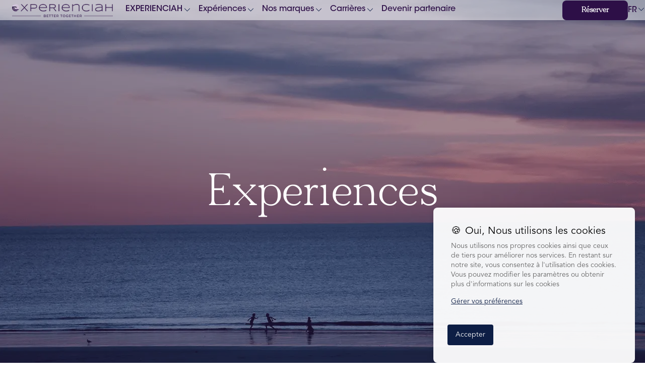

--- FILE ---
content_type: text/html; charset=utf-8
request_url: https://experienciah.com/fr/experiences
body_size: 16112
content:
<!DOCTYPE html><html lang="en"><head><link rel="preload" as="image" imageSrcSet="/_next/image?url=https%3A%2F%2Fapi.experienciah.com%2Fuploads%2FBANNER_85501f3267.png&amp;w=640&amp;q=75 640w, /_next/image?url=https%3A%2F%2Fapi.experienciah.com%2Fuploads%2FBANNER_85501f3267.png&amp;w=750&amp;q=75 750w, /_next/image?url=https%3A%2F%2Fapi.experienciah.com%2Fuploads%2FBANNER_85501f3267.png&amp;w=828&amp;q=75 828w, /_next/image?url=https%3A%2F%2Fapi.experienciah.com%2Fuploads%2FBANNER_85501f3267.png&amp;w=1080&amp;q=75 1080w, /_next/image?url=https%3A%2F%2Fapi.experienciah.com%2Fuploads%2FBANNER_85501f3267.png&amp;w=1200&amp;q=75 1200w, /_next/image?url=https%3A%2F%2Fapi.experienciah.com%2Fuploads%2FBANNER_85501f3267.png&amp;w=1920&amp;q=75 1920w, /_next/image?url=https%3A%2F%2Fapi.experienciah.com%2Fuploads%2FBANNER_85501f3267.png&amp;w=2048&amp;q=75 2048w, /_next/image?url=https%3A%2F%2Fapi.experienciah.com%2Fuploads%2FBANNER_85501f3267.png&amp;w=3840&amp;q=75 3840w" imageSizes="100vw" fetchpriority="high"/><title>Experiences | Experienciah</title><meta property="og:title" content="Experiences | Experienciah"/><meta name="twitter:title" content="Experiences | Experienciah"/><meta name="description" content="les Experiences d&#x27;Experienciah"/><meta property="og:description" content="les Experiences d&#x27;Experienciah"/><meta name="twitter:description" content="les Experiences d&#x27;Experienciah"/><meta charSet="utf-8"/><meta name="viewport" content="width=device-width, initial-scale=1"/><meta name="author" content="NUMERIC WAY"/><meta name="robots"/><link rel="icon" type="image/x-icon" href="/favicon.ico"/><link rel="preload" as="image" imageSrcSet="/_next/image?url=https%3A%2F%2Fapi.experienciah.com%2Fuploads%2FWELLNESS_E_FITNESS_234dd9787e.png&amp;w=16&amp;q=75 16w, /_next/image?url=https%3A%2F%2Fapi.experienciah.com%2Fuploads%2FWELLNESS_E_FITNESS_234dd9787e.png&amp;w=32&amp;q=75 32w, /_next/image?url=https%3A%2F%2Fapi.experienciah.com%2Fuploads%2FWELLNESS_E_FITNESS_234dd9787e.png&amp;w=48&amp;q=75 48w, /_next/image?url=https%3A%2F%2Fapi.experienciah.com%2Fuploads%2FWELLNESS_E_FITNESS_234dd9787e.png&amp;w=64&amp;q=75 64w, /_next/image?url=https%3A%2F%2Fapi.experienciah.com%2Fuploads%2FWELLNESS_E_FITNESS_234dd9787e.png&amp;w=96&amp;q=75 96w, /_next/image?url=https%3A%2F%2Fapi.experienciah.com%2Fuploads%2FWELLNESS_E_FITNESS_234dd9787e.png&amp;w=128&amp;q=75 128w, /_next/image?url=https%3A%2F%2Fapi.experienciah.com%2Fuploads%2FWELLNESS_E_FITNESS_234dd9787e.png&amp;w=256&amp;q=75 256w, /_next/image?url=https%3A%2F%2Fapi.experienciah.com%2Fuploads%2FWELLNESS_E_FITNESS_234dd9787e.png&amp;w=384&amp;q=75 384w, /_next/image?url=https%3A%2F%2Fapi.experienciah.com%2Fuploads%2FWELLNESS_E_FITNESS_234dd9787e.png&amp;w=640&amp;q=75 640w, /_next/image?url=https%3A%2F%2Fapi.experienciah.com%2Fuploads%2FWELLNESS_E_FITNESS_234dd9787e.png&amp;w=750&amp;q=75 750w, /_next/image?url=https%3A%2F%2Fapi.experienciah.com%2Fuploads%2FWELLNESS_E_FITNESS_234dd9787e.png&amp;w=828&amp;q=75 828w, /_next/image?url=https%3A%2F%2Fapi.experienciah.com%2Fuploads%2FWELLNESS_E_FITNESS_234dd9787e.png&amp;w=1080&amp;q=75 1080w, /_next/image?url=https%3A%2F%2Fapi.experienciah.com%2Fuploads%2FWELLNESS_E_FITNESS_234dd9787e.png&amp;w=1200&amp;q=75 1200w, /_next/image?url=https%3A%2F%2Fapi.experienciah.com%2Fuploads%2FWELLNESS_E_FITNESS_234dd9787e.png&amp;w=1920&amp;q=75 1920w, /_next/image?url=https%3A%2F%2Fapi.experienciah.com%2Fuploads%2FWELLNESS_E_FITNESS_234dd9787e.png&amp;w=2048&amp;q=75 2048w, /_next/image?url=https%3A%2F%2Fapi.experienciah.com%2Fuploads%2FWELLNESS_E_FITNESS_234dd9787e.png&amp;w=3840&amp;q=75 3840w" imageSizes="100%" fetchpriority="high"/><link rel="preload" as="image" imageSrcSet="/_next/image?url=https%3A%2F%2Fapi.experienciah.com%2Fuploads%2FCOWORKING_E_COWORKING_63b962ff90.png&amp;w=16&amp;q=75 16w, /_next/image?url=https%3A%2F%2Fapi.experienciah.com%2Fuploads%2FCOWORKING_E_COWORKING_63b962ff90.png&amp;w=32&amp;q=75 32w, /_next/image?url=https%3A%2F%2Fapi.experienciah.com%2Fuploads%2FCOWORKING_E_COWORKING_63b962ff90.png&amp;w=48&amp;q=75 48w, /_next/image?url=https%3A%2F%2Fapi.experienciah.com%2Fuploads%2FCOWORKING_E_COWORKING_63b962ff90.png&amp;w=64&amp;q=75 64w, /_next/image?url=https%3A%2F%2Fapi.experienciah.com%2Fuploads%2FCOWORKING_E_COWORKING_63b962ff90.png&amp;w=96&amp;q=75 96w, /_next/image?url=https%3A%2F%2Fapi.experienciah.com%2Fuploads%2FCOWORKING_E_COWORKING_63b962ff90.png&amp;w=128&amp;q=75 128w, /_next/image?url=https%3A%2F%2Fapi.experienciah.com%2Fuploads%2FCOWORKING_E_COWORKING_63b962ff90.png&amp;w=256&amp;q=75 256w, /_next/image?url=https%3A%2F%2Fapi.experienciah.com%2Fuploads%2FCOWORKING_E_COWORKING_63b962ff90.png&amp;w=384&amp;q=75 384w, /_next/image?url=https%3A%2F%2Fapi.experienciah.com%2Fuploads%2FCOWORKING_E_COWORKING_63b962ff90.png&amp;w=640&amp;q=75 640w, /_next/image?url=https%3A%2F%2Fapi.experienciah.com%2Fuploads%2FCOWORKING_E_COWORKING_63b962ff90.png&amp;w=750&amp;q=75 750w, /_next/image?url=https%3A%2F%2Fapi.experienciah.com%2Fuploads%2FCOWORKING_E_COWORKING_63b962ff90.png&amp;w=828&amp;q=75 828w, /_next/image?url=https%3A%2F%2Fapi.experienciah.com%2Fuploads%2FCOWORKING_E_COWORKING_63b962ff90.png&amp;w=1080&amp;q=75 1080w, /_next/image?url=https%3A%2F%2Fapi.experienciah.com%2Fuploads%2FCOWORKING_E_COWORKING_63b962ff90.png&amp;w=1200&amp;q=75 1200w, /_next/image?url=https%3A%2F%2Fapi.experienciah.com%2Fuploads%2FCOWORKING_E_COWORKING_63b962ff90.png&amp;w=1920&amp;q=75 1920w, /_next/image?url=https%3A%2F%2Fapi.experienciah.com%2Fuploads%2FCOWORKING_E_COWORKING_63b962ff90.png&amp;w=2048&amp;q=75 2048w, /_next/image?url=https%3A%2F%2Fapi.experienciah.com%2Fuploads%2FCOWORKING_E_COWORKING_63b962ff90.png&amp;w=3840&amp;q=75 3840w" imageSizes="100%" fetchpriority="high"/><link rel="preload" as="image" imageSrcSet="/_next/image?url=https%3A%2F%2Fapi.experienciah.com%2Fuploads%2FRESTAURANT_E_LOUNGE_c64036ff50.png&amp;w=16&amp;q=75 16w, /_next/image?url=https%3A%2F%2Fapi.experienciah.com%2Fuploads%2FRESTAURANT_E_LOUNGE_c64036ff50.png&amp;w=32&amp;q=75 32w, /_next/image?url=https%3A%2F%2Fapi.experienciah.com%2Fuploads%2FRESTAURANT_E_LOUNGE_c64036ff50.png&amp;w=48&amp;q=75 48w, /_next/image?url=https%3A%2F%2Fapi.experienciah.com%2Fuploads%2FRESTAURANT_E_LOUNGE_c64036ff50.png&amp;w=64&amp;q=75 64w, /_next/image?url=https%3A%2F%2Fapi.experienciah.com%2Fuploads%2FRESTAURANT_E_LOUNGE_c64036ff50.png&amp;w=96&amp;q=75 96w, /_next/image?url=https%3A%2F%2Fapi.experienciah.com%2Fuploads%2FRESTAURANT_E_LOUNGE_c64036ff50.png&amp;w=128&amp;q=75 128w, /_next/image?url=https%3A%2F%2Fapi.experienciah.com%2Fuploads%2FRESTAURANT_E_LOUNGE_c64036ff50.png&amp;w=256&amp;q=75 256w, /_next/image?url=https%3A%2F%2Fapi.experienciah.com%2Fuploads%2FRESTAURANT_E_LOUNGE_c64036ff50.png&amp;w=384&amp;q=75 384w, /_next/image?url=https%3A%2F%2Fapi.experienciah.com%2Fuploads%2FRESTAURANT_E_LOUNGE_c64036ff50.png&amp;w=640&amp;q=75 640w, /_next/image?url=https%3A%2F%2Fapi.experienciah.com%2Fuploads%2FRESTAURANT_E_LOUNGE_c64036ff50.png&amp;w=750&amp;q=75 750w, /_next/image?url=https%3A%2F%2Fapi.experienciah.com%2Fuploads%2FRESTAURANT_E_LOUNGE_c64036ff50.png&amp;w=828&amp;q=75 828w, /_next/image?url=https%3A%2F%2Fapi.experienciah.com%2Fuploads%2FRESTAURANT_E_LOUNGE_c64036ff50.png&amp;w=1080&amp;q=75 1080w, /_next/image?url=https%3A%2F%2Fapi.experienciah.com%2Fuploads%2FRESTAURANT_E_LOUNGE_c64036ff50.png&amp;w=1200&amp;q=75 1200w, /_next/image?url=https%3A%2F%2Fapi.experienciah.com%2Fuploads%2FRESTAURANT_E_LOUNGE_c64036ff50.png&amp;w=1920&amp;q=75 1920w, /_next/image?url=https%3A%2F%2Fapi.experienciah.com%2Fuploads%2FRESTAURANT_E_LOUNGE_c64036ff50.png&amp;w=2048&amp;q=75 2048w, /_next/image?url=https%3A%2F%2Fapi.experienciah.com%2Fuploads%2FRESTAURANT_E_LOUNGE_c64036ff50.png&amp;w=3840&amp;q=75 3840w" imageSizes="100%" fetchpriority="high"/><link rel="preload" as="image" imageSrcSet="/_next/image?url=https%3A%2F%2Fapi.experienciah.com%2Fuploads%2FENTERTAINMENT_7730bee634.png&amp;w=16&amp;q=75 16w, /_next/image?url=https%3A%2F%2Fapi.experienciah.com%2Fuploads%2FENTERTAINMENT_7730bee634.png&amp;w=32&amp;q=75 32w, /_next/image?url=https%3A%2F%2Fapi.experienciah.com%2Fuploads%2FENTERTAINMENT_7730bee634.png&amp;w=48&amp;q=75 48w, /_next/image?url=https%3A%2F%2Fapi.experienciah.com%2Fuploads%2FENTERTAINMENT_7730bee634.png&amp;w=64&amp;q=75 64w, /_next/image?url=https%3A%2F%2Fapi.experienciah.com%2Fuploads%2FENTERTAINMENT_7730bee634.png&amp;w=96&amp;q=75 96w, /_next/image?url=https%3A%2F%2Fapi.experienciah.com%2Fuploads%2FENTERTAINMENT_7730bee634.png&amp;w=128&amp;q=75 128w, /_next/image?url=https%3A%2F%2Fapi.experienciah.com%2Fuploads%2FENTERTAINMENT_7730bee634.png&amp;w=256&amp;q=75 256w, /_next/image?url=https%3A%2F%2Fapi.experienciah.com%2Fuploads%2FENTERTAINMENT_7730bee634.png&amp;w=384&amp;q=75 384w, /_next/image?url=https%3A%2F%2Fapi.experienciah.com%2Fuploads%2FENTERTAINMENT_7730bee634.png&amp;w=640&amp;q=75 640w, /_next/image?url=https%3A%2F%2Fapi.experienciah.com%2Fuploads%2FENTERTAINMENT_7730bee634.png&amp;w=750&amp;q=75 750w, /_next/image?url=https%3A%2F%2Fapi.experienciah.com%2Fuploads%2FENTERTAINMENT_7730bee634.png&amp;w=828&amp;q=75 828w, /_next/image?url=https%3A%2F%2Fapi.experienciah.com%2Fuploads%2FENTERTAINMENT_7730bee634.png&amp;w=1080&amp;q=75 1080w, /_next/image?url=https%3A%2F%2Fapi.experienciah.com%2Fuploads%2FENTERTAINMENT_7730bee634.png&amp;w=1200&amp;q=75 1200w, /_next/image?url=https%3A%2F%2Fapi.experienciah.com%2Fuploads%2FENTERTAINMENT_7730bee634.png&amp;w=1920&amp;q=75 1920w, /_next/image?url=https%3A%2F%2Fapi.experienciah.com%2Fuploads%2FENTERTAINMENT_7730bee634.png&amp;w=2048&amp;q=75 2048w, /_next/image?url=https%3A%2F%2Fapi.experienciah.com%2Fuploads%2FENTERTAINMENT_7730bee634.png&amp;w=3840&amp;q=75 3840w" imageSizes="100%" fetchpriority="high"/><link rel="preload" as="image" imageSrcSet="/_next/image?url=https%3A%2F%2Fapi.experienciah.com%2Fuploads%2Ffooter_logo_9c5d73fd05.png&amp;w=256&amp;q=75 1x, /_next/image?url=https%3A%2F%2Fapi.experienciah.com%2Fuploads%2Ffooter_logo_9c5d73fd05.png&amp;w=640&amp;q=75 2x" fetchpriority="high"/><link rel="preload" as="image" imageSrcSet="/_next/image?url=https%3A%2F%2Fapi.experienciah.com%2Fuploads%2FLogo_The_View_Hotels_1eda3ff4bf.png&amp;w=128&amp;q=75 1x, /_next/image?url=https%3A%2F%2Fapi.experienciah.com%2Fuploads%2FLogo_The_View_Hotels_1eda3ff4bf.png&amp;w=256&amp;q=75 2x" fetchpriority="high"/><link rel="preload" href="https://api.experienciah.com/uploads/Black_785f43b8d4.svg" as="image" fetchpriority="high"/><link rel="preload" as="image" imageSrcSet="/_next/image?url=https%3A%2F%2Fapi.experienciah.com%2Fuploads%2FSmall_Logo_black_A_Collection_ca6937dd97.png&amp;w=128&amp;q=75 1x, /_next/image?url=https%3A%2F%2Fapi.experienciah.com%2Fuploads%2FSmall_Logo_black_A_Collection_ca6937dd97.png&amp;w=256&amp;q=75 2x" fetchpriority="high"/><link rel="preload" as="image" imageSrcSet="/_next/image?url=https%3A%2F%2Fapi.experienciah.com%2Fuploads%2FLogo_Rela_86705de8d0.png&amp;w=96&amp;q=75 1x, /_next/image?url=https%3A%2F%2Fapi.experienciah.com%2Fuploads%2FLogo_Rela_86705de8d0.png&amp;w=256&amp;q=75 2x" fetchpriority="high"/><link rel="preload" as="image" imageSrcSet="/_next/image?url=https%3A%2F%2Fapi.experienciah.com%2Fuploads%2FYoutube_5866f4d5a2.png&amp;w=48&amp;q=75 1x, /_next/image?url=https%3A%2F%2Fapi.experienciah.com%2Fuploads%2FYoutube_5866f4d5a2.png&amp;w=96&amp;q=75 2x" fetchpriority="high"/><link rel="preload" as="image" imageSrcSet="/_next/image?url=https%3A%2F%2Fapi.experienciah.com%2Fuploads%2FInstagram_5ba280ba29.png&amp;w=48&amp;q=75 1x, /_next/image?url=https%3A%2F%2Fapi.experienciah.com%2Fuploads%2FInstagram_5ba280ba29.png&amp;w=96&amp;q=75 2x" fetchpriority="high"/><meta name="next-head-count" content="23"/><link rel="preload" href="/_next/static/css/2f20e3c7fcec62c6.css" as="style"/><link rel="stylesheet" href="/_next/static/css/2f20e3c7fcec62c6.css" data-n-g=""/><noscript data-n-css=""></noscript><script defer="" nomodule="" src="/_next/static/chunks/polyfills-78c92fac7aa8fdd8.js"></script><script src="/_next/static/chunks/webpack-36d12a75f0098f30.js" defer=""></script><script src="/_next/static/chunks/framework-5866cead997b9ace.js" defer=""></script><script src="/_next/static/chunks/main-6eb46126b492fad4.js" defer=""></script><script src="/_next/static/chunks/pages/_app-30fc5bbb75fe24f8.js" defer=""></script><script src="/_next/static/chunks/81-3079a3c3a6d58dc3.js" defer=""></script><script src="/_next/static/chunks/411-12814528596a1a98.js" defer=""></script><script src="/_next/static/chunks/343-ba4fb63189a22ab7.js" defer=""></script><script src="/_next/static/chunks/984-7742935cafd4df27.js" defer=""></script><script src="/_next/static/chunks/pages/experiences-25cc9c2f30081ad4.js" defer=""></script><script src="/_next/static/ppMZnSFxOxpxNp2PQ1D49/_buildManifest.js" defer=""></script><script src="/_next/static/ppMZnSFxOxpxNp2PQ1D49/_ssgManifest.js" defer=""></script></head><body><div id="__next"><div class="experiences-page"><div class="container-head"><div class="main_img" style="height:814px"><div class="media-desktop"><div class="bg-img  overlay-header "><img alt="image" fetchpriority="high" decoding="async" data-nimg="fill" style="position:absolute;height:100%;width:100%;left:0;top:0;right:0;bottom:0;object-fit:cover;color:transparent" sizes="100vw" srcSet="/_next/image?url=https%3A%2F%2Fapi.experienciah.com%2Fuploads%2FBANNER_85501f3267.png&amp;w=640&amp;q=75 640w, /_next/image?url=https%3A%2F%2Fapi.experienciah.com%2Fuploads%2FBANNER_85501f3267.png&amp;w=750&amp;q=75 750w, /_next/image?url=https%3A%2F%2Fapi.experienciah.com%2Fuploads%2FBANNER_85501f3267.png&amp;w=828&amp;q=75 828w, /_next/image?url=https%3A%2F%2Fapi.experienciah.com%2Fuploads%2FBANNER_85501f3267.png&amp;w=1080&amp;q=75 1080w, /_next/image?url=https%3A%2F%2Fapi.experienciah.com%2Fuploads%2FBANNER_85501f3267.png&amp;w=1200&amp;q=75 1200w, /_next/image?url=https%3A%2F%2Fapi.experienciah.com%2Fuploads%2FBANNER_85501f3267.png&amp;w=1920&amp;q=75 1920w, /_next/image?url=https%3A%2F%2Fapi.experienciah.com%2Fuploads%2FBANNER_85501f3267.png&amp;w=2048&amp;q=75 2048w, /_next/image?url=https%3A%2F%2Fapi.experienciah.com%2Fuploads%2FBANNER_85501f3267.png&amp;w=3840&amp;q=75 3840w" src="/_next/image?url=https%3A%2F%2Fapi.experienciah.com%2Fuploads%2FBANNER_85501f3267.png&amp;w=3840&amp;q=75"/></div></div><div class=" head_menu desktop  fixed-header"><div class="header-menu-container container-fluid"><div class="ps-4 row"><div class="p-0  col-lg-2"><div class="left-block-header pt-2"><div class="menu_item item"><a href="/fr"><img alt="logoImage" loading="lazy" width="200" height="26" decoding="async" data-nimg="1" style="color:transparent" srcSet="/_next/image?url=https%3A%2F%2Fapi.experienciah.com%2Fuploads%2Ffooter_logo_9c5d73fd05.png&amp;w=256&amp;q=75 1x, /_next/image?url=https%3A%2F%2Fapi.experienciah.com%2Fuploads%2Ffooter_logo_9c5d73fd05.png&amp;w=640&amp;q=75 2x" src="/_next/image?url=https%3A%2F%2Fapi.experienciah.com%2Fuploads%2Ffooter_logo_9c5d73fd05.png&amp;w=640&amp;q=75"/></a></div></div></div><div class="px-2  col-lg-7"><div class="center-block-header d-flex"><div class="menu_item item px-1 pt-2"><div id="dropdown" class="dropdown-class pb-2"><div class="select_placeholder d-flex px-2  px-sm-5 px-lg-0 px-md-5  "><div class="drop_item px-1"><a target="_self" href="/fr/about">EXPERIENCIAH</a></div><div class=" d-flex align-items-end"><div class="dropDown-icon-dark mt-2"></div></div></div><div class="drop-down-content px-3 py-3 select_options hide"><div><a href="/fr/about">À propos de nous</a></div><div><a href="/fr/our-brand">Nos Marques</a></div><div><a href="/fr/about/services">Plateforme Experienciah</a></div><div><a href="/fr/about/our-team">Nos Ambitions</a></div><div><a href="/fr/about/contact-us">Contactez-nous</a></div></div></div></div><div class="menu_item item px-1 pt-2"><div id="dropdown" class="dropdown-class pb-2"><div class="select_placeholder d-flex px-2  px-sm-5 px-lg-0 px-md-5  "><div class="drop_item px-1"><a target="_self" href="/fr/experiences">Expériences</a></div><div class=" d-flex align-items-end"><div class="dropDown-icon-dark mt-2"></div></div></div><div class="drop-down-content px-3 py-3 select_options hide"><div><a href="/fr/experiences/wellness-fitness">Wellness &amp; Fitness</a></div><div><a href="/fr/experiences/restaurant-loung">Restaurants &amp; Lounges</a></div><div><a href="/fr/experiences/meeting-coworking">Meeting &amp; Coworking</a></div><div><a href="/fr/experiences/entertainment">Entertainment</a></div></div></div></div><div class="menu_item item px-1 pt-2"><div id="dropdown" class="dropdown-class pb-2"><div class="select_placeholder d-flex px-2  px-sm-5 px-lg-0 px-md-5  "><div class="drop_item px-1"><a target="_self" href="/fr/our-brand">Nos marques</a></div><div class=" d-flex align-items-end"><div class="dropDown-icon-dark mt-2"></div></div></div><div class="drop-down-content px-3 py-3 select_options hide"><div><a href="/fr/our-brand/the-view">The View</a></div><div><a href="/fr/our-brand/kaan">Kaan</a></div><div><a href="/fr/our-brand/acollection-resort">A Collection Resort</a></div><div><a href="/fr/our-brand/acollection-business">A Collection Business</a></div><div><a href="/fr/our-brand/myrelax">Relax</a></div></div></div></div><div class="menu_item item px-1 pt-2"><div id="dropdown" class="dropdown-class pb-2"><div class="select_placeholder d-flex px-2  px-sm-5 px-lg-0 px-md-5  "><div class="drop_item px-1"><a target="_self" href="/fr/career">Carrières</a></div><div class=" d-flex align-items-end"><div class="dropDown-icon-dark mt-2"></div></div></div><div class="drop-down-content px-3 py-3 select_options hide"><div><a href="/fr/career/list">Liste des offres</a></div></div></div></div><div class="menu_item item px-1 pt-2"><div id="dropdown" class="dropdown-class pb-2"><div class="select_placeholder d-flex px-2  px-sm-5 px-lg-0 px-md-5  "><div class="drop_item px-1"><a target="_self" href="/fr/partner">Devenir partenaire</a></div></div><div class=" hide"></div></div></div></div></div><div class="p-0 d-flex justify-content-end align-items-center col-lg-3"><div class="right-block-header d-flex"><div class="menu_item item login"><button type="button" style="height:54px" class="button-container p-0 button_dark btn btn-primary"><a href="/fr/book">Réserver</a></button></div></div><div class="menu_item locale-dropdown d-flex justify-content-end"><div id="dropdown" class="lang-dropDown"><div class="select_placeholder d-flex"><div class="drop_item text-uppercase">fr</div><div class="lang dropDown-icon-dark "></div></div><div class="hide"><div><div class="text-uppercase"><a href="/en/experiences">en</a></div><div class="text-uppercase"><a href="/fr/experiences">fr</a></div></div></div></div></div></div></div></div></div><div id="mobile_head_menu" class="hight_auto "><div class="header fixed-header"><div class="logo"><a href="/fr"><img alt="logoImage" loading="lazy" width="200" height="26" decoding="async" data-nimg="1" class="img-fluid" style="color:transparent" srcSet="/_next/image?url=https%3A%2F%2Fapi.experienciah.com%2Fuploads%2Ffooter_logo_9c5d73fd05.png&amp;w=256&amp;q=75 1x, /_next/image?url=https%3A%2F%2Fapi.experienciah.com%2Fuploads%2Ffooter_logo_9c5d73fd05.png&amp;w=640&amp;q=75 2x" src="/_next/image?url=https%3A%2F%2Fapi.experienciah.com%2Fuploads%2Ffooter_logo_9c5d73fd05.png&amp;w=640&amp;q=75"/></a></div><div class="d-flex "><div class="book-Button-mobile px-4"><button type="button" style="height:54px" class="button-container p-0 button_dark btn btn-primary"><a href="/fr/book">Réserver</a></button></div><div class="burger_button"><img alt="Menu" loading="lazy" width="17" height="17" decoding="async" data-nimg="1" style="color:transparent" srcSet="/_next/image?url=%2Ficon%2FHamburger.png&amp;w=32&amp;q=75 1x, /_next/image?url=%2Ficon%2FHamburger.png&amp;w=48&amp;q=75 2x" src="/_next/image?url=%2Ficon%2FHamburger.png&amp;w=48&amp;q=75"/></div></div></div><div class="hide"><div class="accordion"><div class="menu_item item"><div class="accordion-item"><h2 class="accordion-header"><button type="button" aria-expanded="false" class="accordion-button collapsed"><div class="drop_item px-1"><a target="_self" href="/fr/about">EXPERIENCIAH</a></div></button></h2><div class="accordion-collapse collapse"><div class="accordion-body"><div class="px-4"><div><a href="/fr/about">À propos de nous</a></div><div><a href="/fr/our-brand">Nos Marques</a></div><div><a href="/fr/about/services">Plateforme Experienciah</a></div><div><a href="/fr/about/our-team">Nos Ambitions</a></div><div><a href="/fr/about/contact-us">Contactez-nous</a></div></div></div></div></div></div><div class="menu_item item"><div class="accordion-item"><h2 class="accordion-header"><button type="button" aria-expanded="false" class="accordion-button collapsed"><div class="drop_item px-1"><a target="_self" href="/fr/experiences">Expériences</a></div></button></h2><div class="accordion-collapse collapse"><div class="accordion-body"><div class="px-4"><div><a href="/fr/experiences/wellness-fitness">Wellness &amp; Fitness</a></div><div><a href="/fr/experiences/restaurant-loung">Restaurants &amp; Lounges</a></div><div><a href="/fr/experiences/meeting-coworking">Meeting &amp; Coworking</a></div><div><a href="/fr/experiences/entertainment">Entertainment</a></div></div></div></div></div></div><div class="menu_item item"><div class="accordion-item"><h2 class="accordion-header"><button type="button" aria-expanded="false" class="accordion-button collapsed"><div class="drop_item px-1"><a target="_self" href="/fr/our-brand">Nos marques</a></div></button></h2><div class="accordion-collapse collapse"><div class="accordion-body"><div class="px-4"><div><a href="/fr/our-brand/the-view">The View</a></div><div><a href="/fr/our-brand/kaan">Kaan</a></div><div><a href="/fr/our-brand/acollection-resort">A Collection Resort</a></div><div><a href="/fr/our-brand/acollection-business">A Collection Business</a></div><div><a href="/fr/our-brand/myrelax">Relax</a></div></div></div></div></div></div><div class="menu_item item"><div class="accordion-item"><h2 class="accordion-header"><button type="button" aria-expanded="false" class="accordion-button collapsed"><div class="drop_item px-1"><a target="_self" href="/fr/career">Carrières</a></div></button></h2><div class="accordion-collapse collapse"><div class="accordion-body"><div class="px-4"><div><a href="/fr/career/list">Liste des offres</a></div></div></div></div></div></div><div class="menu_item item"><div class="single-item"><div class="drop_item px-4 py-2"><a target="_self" href="/fr/partner">Devenir partenaire</a></div></div></div><div class="menu_item locale-dropdown "><div class="accordion"><div class="accordion-item"><h2 class="accordion-header"><button type="button" aria-expanded="false" class="accordion-button collapsed"><div class="drop_item px-1"><a class="text-uppercase" href="/fr/experiences">fr</a></div></button></h2><div class="accordion-collapse collapse"><div class="accordion-body"><div class="px-4"><div class="text-uppercase"><a href="/en/experiences">en</a></div><div class="text-uppercase"><a href="/fr/experiences">fr</a></div></div></div></div></div></div></div><div class="right-block-header p-5"><div class="menu_item d-flex justify-content-center item px-2 py-1"><button type="button" style="height:54px" class="button-container p-0 button_dark btn btn-primary"><a href="/fr/book">Réserver</a></button></div></div></div></div></div><div><div class="title-header"><div class="pb-lg-5 main-one">Experiences</div></div></div></div></div><div class="BlockHome"><div class="px-lg-5 p-3"><div class=" main-title-container main-title-v2"><div class="d-flex py-lg-3 my-2 blueMainTitle  "><div class="px-lg-3 px-md-2 px-1 container-text"><div class="first-tilte-v2"><span>Un Art</span></div></div><div class="pt-3 container-text"><div class="second-tilte-v2 pt-lg-5 pt-md-5 pt-3"> <span class="px-lg-3 px-md-2 px-1">  <!-- -->/ DE VIVRE</span></div></div></div></div></div><div class="description px-lg-5 pb-lg-5 p-3"><h2 style="text-align: center"><strong>Vos plus belles expériences commencent ici</strong></h2><p></p><h5>Nous sommes des créateurs d’expérience avant tout. Nous proposons à nos hôtes bien plus qu’une simple chambre d’hôtel. Nous imaginons des concepts toujours plus innovants et créatifs pour surprendre les voyageurs, les émerveiller, prendre soin d’eux et marquer leur mémoire d’un souvenir indélébile. Ces expériences s’articulent autour de thématiques telles que le Wellness &amp; Fitness, le Food &amp; Beverage, l'Entertainment, et l’Art &amp; la Culture.</h5><h3></h3></div><div><div class="experiences-block-container container-fluid"><div class="experiences-block-row  flex-md-row-reverse experiences-block-type1 row"><div class="p-0 experiences-col-image order-1 col-lg-5"><div class="media-desktop img-content"><div class="experiences-block-image "><img alt="img" fetchpriority="high" decoding="async" data-nimg="fill" class="img-fluid" style="position:absolute;height:100%;width:100%;left:0;top:0;right:0;bottom:0;object-fit:cover;color:transparent" sizes="100%" srcSet="/_next/image?url=https%3A%2F%2Fapi.experienciah.com%2Fuploads%2FWELLNESS_E_FITNESS_234dd9787e.png&amp;w=16&amp;q=75 16w, /_next/image?url=https%3A%2F%2Fapi.experienciah.com%2Fuploads%2FWELLNESS_E_FITNESS_234dd9787e.png&amp;w=32&amp;q=75 32w, /_next/image?url=https%3A%2F%2Fapi.experienciah.com%2Fuploads%2FWELLNESS_E_FITNESS_234dd9787e.png&amp;w=48&amp;q=75 48w, /_next/image?url=https%3A%2F%2Fapi.experienciah.com%2Fuploads%2FWELLNESS_E_FITNESS_234dd9787e.png&amp;w=64&amp;q=75 64w, /_next/image?url=https%3A%2F%2Fapi.experienciah.com%2Fuploads%2FWELLNESS_E_FITNESS_234dd9787e.png&amp;w=96&amp;q=75 96w, /_next/image?url=https%3A%2F%2Fapi.experienciah.com%2Fuploads%2FWELLNESS_E_FITNESS_234dd9787e.png&amp;w=128&amp;q=75 128w, /_next/image?url=https%3A%2F%2Fapi.experienciah.com%2Fuploads%2FWELLNESS_E_FITNESS_234dd9787e.png&amp;w=256&amp;q=75 256w, /_next/image?url=https%3A%2F%2Fapi.experienciah.com%2Fuploads%2FWELLNESS_E_FITNESS_234dd9787e.png&amp;w=384&amp;q=75 384w, /_next/image?url=https%3A%2F%2Fapi.experienciah.com%2Fuploads%2FWELLNESS_E_FITNESS_234dd9787e.png&amp;w=640&amp;q=75 640w, /_next/image?url=https%3A%2F%2Fapi.experienciah.com%2Fuploads%2FWELLNESS_E_FITNESS_234dd9787e.png&amp;w=750&amp;q=75 750w, /_next/image?url=https%3A%2F%2Fapi.experienciah.com%2Fuploads%2FWELLNESS_E_FITNESS_234dd9787e.png&amp;w=828&amp;q=75 828w, /_next/image?url=https%3A%2F%2Fapi.experienciah.com%2Fuploads%2FWELLNESS_E_FITNESS_234dd9787e.png&amp;w=1080&amp;q=75 1080w, /_next/image?url=https%3A%2F%2Fapi.experienciah.com%2Fuploads%2FWELLNESS_E_FITNESS_234dd9787e.png&amp;w=1200&amp;q=75 1200w, /_next/image?url=https%3A%2F%2Fapi.experienciah.com%2Fuploads%2FWELLNESS_E_FITNESS_234dd9787e.png&amp;w=1920&amp;q=75 1920w, /_next/image?url=https%3A%2F%2Fapi.experienciah.com%2Fuploads%2FWELLNESS_E_FITNESS_234dd9787e.png&amp;w=2048&amp;q=75 2048w, /_next/image?url=https%3A%2F%2Fapi.experienciah.com%2Fuploads%2FWELLNESS_E_FITNESS_234dd9787e.png&amp;w=3840&amp;q=75 3840w" src="/_next/image?url=https%3A%2F%2Fapi.experienciah.com%2Fuploads%2FWELLNESS_E_FITNESS_234dd9787e.png&amp;w=3840&amp;q=75"/></div></div></div><div class="experiences-block-col d-flex justify-content-center align-items-center col"><div class="experiences-block-content py-5"><div class="block-title py-3">Wellness &amp; Fitness</div><div class="block-description pb-5 pt-2 pe-3"><h4>Par leur savoir-faire, nos hôtels s’imposent comme des incontournables dans l’itinéraire bien-être des villes où ils sont implantés. Prenez soin de vous et savourez une expérience de pure relaxation physique, mentale et émotionnelle.</h4></div><button type="button" style="height:54px" class="button-container p-0 transparent-white btn btn-primary"><a target="_self" href="/fr/experiences/wellness-fitness">Voir plus</a></button></div></div></div></div></div><div class="experiences-image container-fluid"><div class="row"><div class="experiences-image-container media-desktop "><img alt="img" fetchpriority="high" decoding="async" data-nimg="fill" class="img-fluid" style="position:absolute;height:100%;width:100%;left:0;top:0;right:0;bottom:0;object-fit:cover;color:transparent" sizes="100%" srcSet="/_next/image?url=https%3A%2F%2Fapi.experienciah.com%2Fuploads%2FCOWORKING_E_COWORKING_63b962ff90.png&amp;w=16&amp;q=75 16w, /_next/image?url=https%3A%2F%2Fapi.experienciah.com%2Fuploads%2FCOWORKING_E_COWORKING_63b962ff90.png&amp;w=32&amp;q=75 32w, /_next/image?url=https%3A%2F%2Fapi.experienciah.com%2Fuploads%2FCOWORKING_E_COWORKING_63b962ff90.png&amp;w=48&amp;q=75 48w, /_next/image?url=https%3A%2F%2Fapi.experienciah.com%2Fuploads%2FCOWORKING_E_COWORKING_63b962ff90.png&amp;w=64&amp;q=75 64w, /_next/image?url=https%3A%2F%2Fapi.experienciah.com%2Fuploads%2FCOWORKING_E_COWORKING_63b962ff90.png&amp;w=96&amp;q=75 96w, /_next/image?url=https%3A%2F%2Fapi.experienciah.com%2Fuploads%2FCOWORKING_E_COWORKING_63b962ff90.png&amp;w=128&amp;q=75 128w, /_next/image?url=https%3A%2F%2Fapi.experienciah.com%2Fuploads%2FCOWORKING_E_COWORKING_63b962ff90.png&amp;w=256&amp;q=75 256w, /_next/image?url=https%3A%2F%2Fapi.experienciah.com%2Fuploads%2FCOWORKING_E_COWORKING_63b962ff90.png&amp;w=384&amp;q=75 384w, /_next/image?url=https%3A%2F%2Fapi.experienciah.com%2Fuploads%2FCOWORKING_E_COWORKING_63b962ff90.png&amp;w=640&amp;q=75 640w, /_next/image?url=https%3A%2F%2Fapi.experienciah.com%2Fuploads%2FCOWORKING_E_COWORKING_63b962ff90.png&amp;w=750&amp;q=75 750w, /_next/image?url=https%3A%2F%2Fapi.experienciah.com%2Fuploads%2FCOWORKING_E_COWORKING_63b962ff90.png&amp;w=828&amp;q=75 828w, /_next/image?url=https%3A%2F%2Fapi.experienciah.com%2Fuploads%2FCOWORKING_E_COWORKING_63b962ff90.png&amp;w=1080&amp;q=75 1080w, /_next/image?url=https%3A%2F%2Fapi.experienciah.com%2Fuploads%2FCOWORKING_E_COWORKING_63b962ff90.png&amp;w=1200&amp;q=75 1200w, /_next/image?url=https%3A%2F%2Fapi.experienciah.com%2Fuploads%2FCOWORKING_E_COWORKING_63b962ff90.png&amp;w=1920&amp;q=75 1920w, /_next/image?url=https%3A%2F%2Fapi.experienciah.com%2Fuploads%2FCOWORKING_E_COWORKING_63b962ff90.png&amp;w=2048&amp;q=75 2048w, /_next/image?url=https%3A%2F%2Fapi.experienciah.com%2Fuploads%2FCOWORKING_E_COWORKING_63b962ff90.png&amp;w=3840&amp;q=75 3840w" src="/_next/image?url=https%3A%2F%2Fapi.experienciah.com%2Fuploads%2FCOWORKING_E_COWORKING_63b962ff90.png&amp;w=3840&amp;q=75"/></div><div class=" px-3 col-experiences-image d-flex justify-content-center align-items-center col-lg-7"><div class="experiences-image-content m-lg-5 p-lg-3 py-5"><div class="experiences-image-title py-3">Meeting &amp; Coworking</div><div class="experiences-image-description py-3"><h4>L’époque est au télétravail et au nomadisme. Pour répondre aux nouvelles attentes des professionnels, nos hôtels disposent d’espaces élégants, confortables et connectés dédiés au coworking ou à l’accueil des meetings, conférences et autres&nbsp; évènements d’entreprise.</h4></div><div class="py-lg-5"><button type="button" style="height:54px" class="button-container p-0 transparent-white btn btn-primary"><a target="_self" href="/fr/experiences/meeting-coworking">Découvrez les options de coworking</a></button></div></div></div><div class="background-overlay"></div></div></div><div class="experiences-page-design"></div><div class="bold-title pb-lg-5 design-overlay-container blue-overlay"><div class="become-partner-container BlockBecomePartner container-fluid"><div class="second-row-partner  row"><div class="px-4 p-lg-4 py-lg-4 px-lg-4 d-flex justify-content-center align-items-center col-lg-5 order-lg-1"><div class="col-content-partner px-lg-5"><div class="pt-lg-5 pt-4"><div class="subTitle-content-left py-4">Restaurants &amp; Lounge</div><div class="description-content-left pb-4"><h4>Nos restaurants, all day dining, bars et sports de dégustation sont des espaces de vie connectés à la ville, des espaces de célébrations, de rencontres et de sociabilité. Venez y découvrir l’une de nos signatures Food &amp; Beverage et goûtez un plaisir illimité.</h4></div><div class="pb-4"><button type="button" style="height:54px" class="button-container p-0 transparent btn btn-primary"><a target="_self" href="/fr/experiences/restaurant-loung">Goûtez</a></button></div></div></div></div><div class="flex-item-right-block col-lg-7 order-lg-2"><div class="overlay-opacity"></div><div class="media-desktop"><img alt="img" fetchpriority="high" decoding="async" data-nimg="fill" class="img-fluid" style="position:absolute;height:100%;width:100%;left:0;top:0;right:0;bottom:0;object-fit:cover;color:transparent" sizes="100%" srcSet="/_next/image?url=https%3A%2F%2Fapi.experienciah.com%2Fuploads%2FRESTAURANT_E_LOUNGE_c64036ff50.png&amp;w=16&amp;q=75 16w, /_next/image?url=https%3A%2F%2Fapi.experienciah.com%2Fuploads%2FRESTAURANT_E_LOUNGE_c64036ff50.png&amp;w=32&amp;q=75 32w, /_next/image?url=https%3A%2F%2Fapi.experienciah.com%2Fuploads%2FRESTAURANT_E_LOUNGE_c64036ff50.png&amp;w=48&amp;q=75 48w, /_next/image?url=https%3A%2F%2Fapi.experienciah.com%2Fuploads%2FRESTAURANT_E_LOUNGE_c64036ff50.png&amp;w=64&amp;q=75 64w, /_next/image?url=https%3A%2F%2Fapi.experienciah.com%2Fuploads%2FRESTAURANT_E_LOUNGE_c64036ff50.png&amp;w=96&amp;q=75 96w, /_next/image?url=https%3A%2F%2Fapi.experienciah.com%2Fuploads%2FRESTAURANT_E_LOUNGE_c64036ff50.png&amp;w=128&amp;q=75 128w, /_next/image?url=https%3A%2F%2Fapi.experienciah.com%2Fuploads%2FRESTAURANT_E_LOUNGE_c64036ff50.png&amp;w=256&amp;q=75 256w, /_next/image?url=https%3A%2F%2Fapi.experienciah.com%2Fuploads%2FRESTAURANT_E_LOUNGE_c64036ff50.png&amp;w=384&amp;q=75 384w, /_next/image?url=https%3A%2F%2Fapi.experienciah.com%2Fuploads%2FRESTAURANT_E_LOUNGE_c64036ff50.png&amp;w=640&amp;q=75 640w, /_next/image?url=https%3A%2F%2Fapi.experienciah.com%2Fuploads%2FRESTAURANT_E_LOUNGE_c64036ff50.png&amp;w=750&amp;q=75 750w, /_next/image?url=https%3A%2F%2Fapi.experienciah.com%2Fuploads%2FRESTAURANT_E_LOUNGE_c64036ff50.png&amp;w=828&amp;q=75 828w, /_next/image?url=https%3A%2F%2Fapi.experienciah.com%2Fuploads%2FRESTAURANT_E_LOUNGE_c64036ff50.png&amp;w=1080&amp;q=75 1080w, /_next/image?url=https%3A%2F%2Fapi.experienciah.com%2Fuploads%2FRESTAURANT_E_LOUNGE_c64036ff50.png&amp;w=1200&amp;q=75 1200w, /_next/image?url=https%3A%2F%2Fapi.experienciah.com%2Fuploads%2FRESTAURANT_E_LOUNGE_c64036ff50.png&amp;w=1920&amp;q=75 1920w, /_next/image?url=https%3A%2F%2Fapi.experienciah.com%2Fuploads%2FRESTAURANT_E_LOUNGE_c64036ff50.png&amp;w=2048&amp;q=75 2048w, /_next/image?url=https%3A%2F%2Fapi.experienciah.com%2Fuploads%2FRESTAURANT_E_LOUNGE_c64036ff50.png&amp;w=3840&amp;q=75 3840w" src="/_next/image?url=https%3A%2F%2Fapi.experienciah.com%2Fuploads%2FRESTAURANT_E_LOUNGE_c64036ff50.png&amp;w=3840&amp;q=75"/></div><div class="svg-overlay design-overlay"></div></div></div><div class="row"><div class="become-partner"></div></div></div></div><div class="bold-title"><div class="experiences-block-container container-fluid"><div class="experiences-block-row  flex-md-row-reverse experiences-block-type row"><div class="p-0 experiences-col-image order-1 col-lg-5"><div class="media-desktop img-content"><div class="experiences-block-image "><img alt="img" fetchpriority="high" decoding="async" data-nimg="fill" class="img-fluid" style="position:absolute;height:100%;width:100%;left:0;top:0;right:0;bottom:0;object-fit:cover;color:transparent" sizes="100%" srcSet="/_next/image?url=https%3A%2F%2Fapi.experienciah.com%2Fuploads%2FENTERTAINMENT_7730bee634.png&amp;w=16&amp;q=75 16w, /_next/image?url=https%3A%2F%2Fapi.experienciah.com%2Fuploads%2FENTERTAINMENT_7730bee634.png&amp;w=32&amp;q=75 32w, /_next/image?url=https%3A%2F%2Fapi.experienciah.com%2Fuploads%2FENTERTAINMENT_7730bee634.png&amp;w=48&amp;q=75 48w, /_next/image?url=https%3A%2F%2Fapi.experienciah.com%2Fuploads%2FENTERTAINMENT_7730bee634.png&amp;w=64&amp;q=75 64w, /_next/image?url=https%3A%2F%2Fapi.experienciah.com%2Fuploads%2FENTERTAINMENT_7730bee634.png&amp;w=96&amp;q=75 96w, /_next/image?url=https%3A%2F%2Fapi.experienciah.com%2Fuploads%2FENTERTAINMENT_7730bee634.png&amp;w=128&amp;q=75 128w, /_next/image?url=https%3A%2F%2Fapi.experienciah.com%2Fuploads%2FENTERTAINMENT_7730bee634.png&amp;w=256&amp;q=75 256w, /_next/image?url=https%3A%2F%2Fapi.experienciah.com%2Fuploads%2FENTERTAINMENT_7730bee634.png&amp;w=384&amp;q=75 384w, /_next/image?url=https%3A%2F%2Fapi.experienciah.com%2Fuploads%2FENTERTAINMENT_7730bee634.png&amp;w=640&amp;q=75 640w, /_next/image?url=https%3A%2F%2Fapi.experienciah.com%2Fuploads%2FENTERTAINMENT_7730bee634.png&amp;w=750&amp;q=75 750w, /_next/image?url=https%3A%2F%2Fapi.experienciah.com%2Fuploads%2FENTERTAINMENT_7730bee634.png&amp;w=828&amp;q=75 828w, /_next/image?url=https%3A%2F%2Fapi.experienciah.com%2Fuploads%2FENTERTAINMENT_7730bee634.png&amp;w=1080&amp;q=75 1080w, /_next/image?url=https%3A%2F%2Fapi.experienciah.com%2Fuploads%2FENTERTAINMENT_7730bee634.png&amp;w=1200&amp;q=75 1200w, /_next/image?url=https%3A%2F%2Fapi.experienciah.com%2Fuploads%2FENTERTAINMENT_7730bee634.png&amp;w=1920&amp;q=75 1920w, /_next/image?url=https%3A%2F%2Fapi.experienciah.com%2Fuploads%2FENTERTAINMENT_7730bee634.png&amp;w=2048&amp;q=75 2048w, /_next/image?url=https%3A%2F%2Fapi.experienciah.com%2Fuploads%2FENTERTAINMENT_7730bee634.png&amp;w=3840&amp;q=75 3840w" src="/_next/image?url=https%3A%2F%2Fapi.experienciah.com%2Fuploads%2FENTERTAINMENT_7730bee634.png&amp;w=3840&amp;q=75"/></div></div></div><div class="experiences-block-col d-flex justify-content-center align-items-center col"><div class="experiences-block-content py-5"><div class="block-title py-3">Entertainment</div><div class="block-description pb-5 pt-2 pe-3"><h4>Nos hôtels ont vocation à vous faire vivre des moments uniques d’émotion et de partage. Divertissements, spectacles, soirées festives, concerts… y sont organisés tout au long de l’année afin de&nbsp; transformer vos séjours en moment d’amusement et de plaisirs inoubliables.</h4></div><button type="button" style="height:54px" class="button-container p-0 transparent btn btn-primary"><a target="_self" href="/fr/experiences/entertainment">Voir plus</a></button></div></div></div></div></div></div><footer><div class="footer-block"><div class="footer-container"><div class="footer-first"><div class="footer-first-container py-3"><div class="footer-first-row pb-3"><a href="/fr"><img alt="image" fetchpriority="high" width="200" height="24" decoding="async" data-nimg="1" style="color:transparent" srcSet="/_next/image?url=https%3A%2F%2Fapi.experienciah.com%2Fuploads%2Ffooter_logo_9c5d73fd05.png&amp;w=256&amp;q=75 1x, /_next/image?url=https%3A%2F%2Fapi.experienciah.com%2Fuploads%2Ffooter_logo_9c5d73fd05.png&amp;w=640&amp;q=75 2x" src="/_next/image?url=https%3A%2F%2Fapi.experienciah.com%2Fuploads%2Ffooter_logo_9c5d73fd05.png&amp;w=640&amp;q=75"/></a></div><div class="footer-second-row"><div class="footer-item-container"><a href="https://theviewhotels.com/fr"><img alt="image" fetchpriority="high" width="117" height="65" decoding="async" data-nimg="1" style="color:transparent" srcSet="/_next/image?url=https%3A%2F%2Fapi.experienciah.com%2Fuploads%2FLogo_The_View_Hotels_1eda3ff4bf.png&amp;w=128&amp;q=75 1x, /_next/image?url=https%3A%2F%2Fapi.experienciah.com%2Fuploads%2FLogo_The_View_Hotels_1eda3ff4bf.png&amp;w=256&amp;q=75 2x" src="/_next/image?url=https%3A%2F%2Fapi.experienciah.com%2Fuploads%2FLogo_The_View_Hotels_1eda3ff4bf.png&amp;w=256&amp;q=75"/></a></div><div class="footer-item-container"><a href="https://kaanhotels.com/fr"><img alt="image" fetchpriority="high" width="35" height="111" decoding="async" data-nimg="1" style="color:transparent" src="https://api.experienciah.com/uploads/Black_785f43b8d4.svg"/></a></div><div class="footer-item-container"><a href="https://acollectionhotels.com/fr"><img alt="image" fetchpriority="high" width="100" height="78" decoding="async" data-nimg="1" style="color:transparent" srcSet="/_next/image?url=https%3A%2F%2Fapi.experienciah.com%2Fuploads%2FSmall_Logo_black_A_Collection_ca6937dd97.png&amp;w=128&amp;q=75 1x, /_next/image?url=https%3A%2F%2Fapi.experienciah.com%2Fuploads%2FSmall_Logo_black_A_Collection_ca6937dd97.png&amp;w=256&amp;q=75 2x" src="/_next/image?url=https%3A%2F%2Fapi.experienciah.com%2Fuploads%2FSmall_Logo_black_A_Collection_ca6937dd97.png&amp;w=256&amp;q=75"/></a></div><div class="footer-item-container"><a href="https://myrelaxhotels.com/fr"><img alt="image" fetchpriority="high" width="96" height="43" decoding="async" data-nimg="1" style="color:transparent" srcSet="/_next/image?url=https%3A%2F%2Fapi.experienciah.com%2Fuploads%2FLogo_Rela_86705de8d0.png&amp;w=96&amp;q=75 1x, /_next/image?url=https%3A%2F%2Fapi.experienciah.com%2Fuploads%2FLogo_Rela_86705de8d0.png&amp;w=256&amp;q=75 2x" src="/_next/image?url=https%3A%2F%2Fapi.experienciah.com%2Fuploads%2FLogo_Rela_86705de8d0.png&amp;w=256&amp;q=75"/></a></div></div></div></div><div class="footers-container"><div class="footer-second"><div class="footer-item-container"><div class="footer-item"><div class="footer-item-title">Destinations</div><div class="footer-item-content"><ul><li><a target="_self" href="/fr/destinations/agadir">Agadir</a></li><li><a target="_self" href="/fr/destinations/casablanca">Casablanca</a></li><li><a target="_self" href="/fr/destinations/essaouira">Essaouira</a></li><li><a target="_self" href="/fr/destinations/fes">Fès</a></li><li><a target="_self" href="/fr/destinations/kenitra">Kénitra</a></li><li><a target="_self" href="/fr/destinations/marrakech">Marrakech</a></li><li><a target="_self" href="/fr/destinations/oujda">Oujda</a></li><li><a target="_self" href="/fr/destinations/rabat">Rabat</a></li><li><a target="_self" href="/fr/destinations/tanger">Tanger</a></li></ul></div></div></div><div class="footer-item-container"><div class="footer-item"><div class="footer-item-title"><a href="/fr/about">Experienciah</a></div><div class="footer-item-content"><ul><li><a href="/fr/about">A propos d&#x27;Experienciah</a></li><li><a href="/fr/about/contact-us">Contactez-nous</a></li></ul></div></div></div><div class="footer-item-container"><div class="footer-item"><div class="footer-item-title"><span>Carrières</span></div><div class="footer-item-content"><ul><li><a href="/fr#join-us">Rejoignez-nous</a></li></ul></div></div></div></div><div class="separator"></div><div class="footer-third"><div class="footer-third-container"><div class="footer-third-item  title-third-footer"><span>Devenir partenaire</span><div class="description py-2"><p>Vous souhaitez mettre votre savoir-faire au service d’une expérience client hors pair ? Rejoignez le réseau de nos partenaires de choix.</p></div><button type="button" style="height:54px" class="button-container p-0 white btn btn-primary"><a target="_self" href="/fr/partner">Rejoignez-nous</a></button></div></div><div class="footer-third-container"><div class="footer-third-item"><span class="footer-third-title title-third-footer">Vous voulez réserver ?</span><div class="phone-number">+212 (0)529 080 808</div><div class="description py-2">des frais peuvent s&#x27;appliquer en fonction de votre opérateur</div><button type="button" style="height:54px" class="button-container p-0 white btn btn-primary"><a target="_blank" href="tel:+212 (0)529 080 808">Book</a></button></div></div><div class="footer-third-container"><div class="footer-third-item"><span class="footer-third-title">Suivez-nous</span><div><a href="/fr"><img alt="image" fetchpriority="high" width="44" height="44" decoding="async" data-nimg="1" style="color:transparent" srcSet="/_next/image?url=https%3A%2F%2Fapi.experienciah.com%2Fuploads%2FYoutube_5866f4d5a2.png&amp;w=48&amp;q=75 1x, /_next/image?url=https%3A%2F%2Fapi.experienciah.com%2Fuploads%2FYoutube_5866f4d5a2.png&amp;w=96&amp;q=75 2x" src="/_next/image?url=https%3A%2F%2Fapi.experienciah.com%2Fuploads%2FYoutube_5866f4d5a2.png&amp;w=96&amp;q=75"/></a><a href="https://www.instagram.com/experienciahgroup/"><img alt="image" fetchpriority="high" width="44" height="44" decoding="async" data-nimg="1" style="color:transparent" srcSet="/_next/image?url=https%3A%2F%2Fapi.experienciah.com%2Fuploads%2FInstagram_5ba280ba29.png&amp;w=48&amp;q=75 1x, /_next/image?url=https%3A%2F%2Fapi.experienciah.com%2Fuploads%2FInstagram_5ba280ba29.png&amp;w=96&amp;q=75 2x" src="/_next/image?url=https%3A%2F%2Fapi.experienciah.com%2Fuploads%2FInstagram_5ba280ba29.png&amp;w=96&amp;q=75"/></a></div></div></div></div><div class="separator"></div><div class="footer-fourth"><div class="footer-fourth-row"><div class=""><a href="/fr/terms-conditions">General Conditions of Sale</a></div><div class=""><a href="/fr/legal-notice">Legal Notice</a></div><div class=""><a href="/fr/privacy-policy">Personal Data Protection Charter</a></div><div>© 2024 Experienciah</div></div></div></div></div></div></footer></div></div><script id="__NEXT_DATA__" type="application/json">{"props":{"pageProps":{"id":2,"attributes":{"createdAt":"2023-10-24T11:09:30.434Z","updatedAt":"2024-01-18T17:05:18.398Z","publishedAt":"2023-10-24T11:09:31.444Z","locale":"fr","Description":"\u003ch2 style=\"text-align: center\"\u003e\u003cstrong\u003eVos plus belles expériences commencent ici\u003c/strong\u003e\u003c/h2\u003e\u003cp\u003e\u003c/p\u003e\u003ch5\u003eNous sommes des créateurs d’expérience avant tout. Nous proposons à nos hôtes bien plus qu’une simple chambre d’hôtel. Nous imaginons des concepts toujours plus innovants et créatifs pour surprendre les voyageurs, les émerveiller, prendre soin d’eux et marquer leur mémoire d’un souvenir indélébile. Ces expériences s’articulent autour de thématiques telles que le Wellness \u0026amp; Fitness, le Food \u0026amp; Beverage, l'Entertainment, et l’Art \u0026amp; la Culture.\u003c/h5\u003e\u003ch3\u003e\u003c/h3\u003e","HeroBanner":{"id":40,"Title":"Experiences","MediaMobile":{"data":null},"Media":{"data":{"id":482,"attributes":{"name":"BANNER.png","alternativeText":null,"caption":null,"width":1283,"height":814,"formats":{"thumbnail":{"name":"thumbnail_BANNER.png","hash":"thumbnail_BANNER_85501f3267","ext":".png","mime":"image/png","path":null,"width":245,"height":155,"size":65.74,"url":"/uploads/thumbnail_BANNER_85501f3267.png"},"small":{"name":"small_BANNER.png","hash":"small_BANNER_85501f3267","ext":".png","mime":"image/png","path":null,"width":500,"height":317,"size":239.93,"url":"/uploads/small_BANNER_85501f3267.png"},"medium":{"name":"medium_BANNER.png","hash":"medium_BANNER_85501f3267","ext":".png","mime":"image/png","path":null,"width":750,"height":476,"size":536.23,"url":"/uploads/medium_BANNER_85501f3267.png"},"large":{"name":"large_BANNER.png","hash":"large_BANNER_85501f3267","ext":".png","mime":"image/png","path":null,"width":1000,"height":634,"size":951.02,"url":"/uploads/large_BANNER_85501f3267.png"}},"hash":"BANNER_85501f3267","ext":".png","mime":"image/png","size":329.46,"url":"/uploads/BANNER_85501f3267.png","previewUrl":null,"provider":"local","provider_metadata":null,"createdAt":"2023-11-09T20:13:23.362Z","updatedAt":"2023-11-09T20:13:23.362Z"}}}},"BigTitle":{"id":39,"LeftTitle":"Un Art","RightTitle":"/ DE VIVRE"},"BlockLeftImg":{"id":17,"Title":"Wellness \u0026 Fitness","Description":"\u003ch4\u003ePar leur savoir-faire, nos hôtels s’imposent comme des incontournables dans l’itinéraire bien-être des villes où ils sont implantés. Prenez soin de vous et savourez une expérience de pure relaxation physique, mentale et émotionnelle.\u003c/h4\u003e","MediaMobile":{"data":null},"Media":{"data":{"id":480,"attributes":{"name":"WELLNESS E FITNESS.png","alternativeText":null,"caption":null,"width":620,"height":671,"formats":{"thumbnail":{"name":"thumbnail_WELLNESS E FITNESS.png","hash":"thumbnail_WELLNESS_E_FITNESS_234dd9787e","ext":".png","mime":"image/png","path":null,"width":144,"height":156,"size":55.84,"url":"/uploads/thumbnail_WELLNESS_E_FITNESS_234dd9787e.png"},"small":{"name":"small_WELLNESS E FITNESS.png","hash":"small_WELLNESS_E_FITNESS_234dd9787e","ext":".png","mime":"image/png","path":null,"width":462,"height":500,"size":470.49,"url":"/uploads/small_WELLNESS_E_FITNESS_234dd9787e.png"}},"hash":"WELLNESS_E_FITNESS_234dd9787e","ext":".png","mime":"image/png","size":181.65,"url":"/uploads/WELLNESS_E_FITNESS_234dd9787e.png","previewUrl":null,"provider":"local","provider_metadata":null,"createdAt":"2023-11-09T20:13:22.910Z","updatedAt":"2023-11-09T20:13:22.910Z"}}},"CTA":{"id":165,"Url":"/experiences/wellness-fitness","Target":"_self","Title":"Voir plus","type":"transparent-white"}},"BlockBackgroundImg":{"id":18,"Title":"Meeting \u0026 Coworking","Description":"\u003ch4\u003eL’époque est au télétravail et au nomadisme. Pour répondre aux nouvelles attentes des professionnels, nos hôtels disposent d’espaces élégants, confortables et connectés dédiés au coworking ou à l’accueil des meetings, conférences et autres\u0026nbsp; évènements d’entreprise.\u003c/h4\u003e","MediaMobile":{"data":null},"Media":{"data":{"id":654,"attributes":{"name":"COWORKING E COWORKING.png","alternativeText":null,"caption":null,"width":1283,"height":516,"formats":{"thumbnail":{"name":"thumbnail_COWORKING E COWORKING.png","hash":"thumbnail_COWORKING_E_COWORKING_63b962ff90","ext":".png","mime":"image/png","path":null,"width":245,"height":99,"size":66.03,"url":"/uploads/thumbnail_COWORKING_E_COWORKING_63b962ff90.png"},"small":{"name":"small_COWORKING E COWORKING.png","hash":"small_COWORKING_E_COWORKING_63b962ff90","ext":".png","mime":"image/png","path":null,"width":500,"height":201,"size":254.13,"url":"/uploads/small_COWORKING_E_COWORKING_63b962ff90.png"},"medium":{"name":"medium_COWORKING E COWORKING.png","hash":"medium_COWORKING_E_COWORKING_63b962ff90","ext":".png","mime":"image/png","path":null,"width":750,"height":302,"size":553.04,"url":"/uploads/medium_COWORKING_E_COWORKING_63b962ff90.png"},"large":{"name":"large_COWORKING E COWORKING.png","hash":"large_COWORKING_E_COWORKING_63b962ff90","ext":".png","mime":"image/png","path":null,"width":1000,"height":402,"size":955.31,"url":"/uploads/large_COWORKING_E_COWORKING_63b962ff90.png"}},"hash":"COWORKING_E_COWORKING_63b962ff90","ext":".png","mime":"image/png","size":281.21,"url":"/uploads/COWORKING_E_COWORKING_63b962ff90.png","previewUrl":null,"provider":"local","provider_metadata":null,"createdAt":"2023-12-07T14:01:14.911Z","updatedAt":"2023-12-07T14:01:14.911Z"}}},"CTA":{"id":166,"Url":"/experiences/meeting-coworking","Target":"_self","Title":"Découvrez les options de coworking","type":"transparent-white"}},"BlockRightImg":{"id":19,"Title":"Restaurants \u0026 Lounge","Description":"\u003ch4\u003eNos restaurants, all day dining, bars et sports de dégustation sont des espaces de vie connectés à la ville, des espaces de célébrations, de rencontres et de sociabilité. Venez y découvrir l’une de nos signatures Food \u0026amp; Beverage et goûtez un plaisir illimité.\u003c/h4\u003e","MediaMobile":{"data":null},"Media":{"data":{"id":481,"attributes":{"name":"RESTAURANT E LOUNGE.png","alternativeText":null,"caption":null,"width":762,"height":587,"formats":{"thumbnail":{"name":"thumbnail_RESTAURANT E LOUNGE.png","hash":"thumbnail_RESTAURANT_E_LOUNGE_c64036ff50","ext":".png","mime":"image/png","path":null,"width":203,"height":156,"size":78.07,"url":"/uploads/thumbnail_RESTAURANT_E_LOUNGE_c64036ff50.png"},"small":{"name":"small_RESTAURANT E LOUNGE.png","hash":"small_RESTAURANT_E_LOUNGE_c64036ff50","ext":".png","mime":"image/png","path":null,"width":500,"height":385,"size":411.72,"url":"/uploads/small_RESTAURANT_E_LOUNGE_c64036ff50.png"},"medium":{"name":"medium_RESTAURANT E LOUNGE.png","hash":"medium_RESTAURANT_E_LOUNGE_c64036ff50","ext":".png","mime":"image/png","path":null,"width":750,"height":578,"size":813.78,"url":"/uploads/medium_RESTAURANT_E_LOUNGE_c64036ff50.png"}},"hash":"RESTAURANT_E_LOUNGE_c64036ff50","ext":".png","mime":"image/png","size":176.19,"url":"/uploads/RESTAURANT_E_LOUNGE_c64036ff50.png","previewUrl":null,"provider":"local","provider_metadata":null,"createdAt":"2023-11-09T20:13:23.013Z","updatedAt":"2023-11-09T20:13:23.013Z"}}},"CTA":{"id":167,"Url":"/experiences/restaurant-loung","Target":"_self","Title":"Goûtez","type":"transparent"},"DescriptionTitle":"Restaurants \u0026 Lounge","Image":{"data":{"id":481,"attributes":{"name":"RESTAURANT E LOUNGE.png","alternativeText":null,"caption":null,"width":762,"height":587,"formats":{"thumbnail":{"name":"thumbnail_RESTAURANT E LOUNGE.png","hash":"thumbnail_RESTAURANT_E_LOUNGE_c64036ff50","ext":".png","mime":"image/png","path":null,"width":203,"height":156,"size":78.07,"url":"/uploads/thumbnail_RESTAURANT_E_LOUNGE_c64036ff50.png"},"small":{"name":"small_RESTAURANT E LOUNGE.png","hash":"small_RESTAURANT_E_LOUNGE_c64036ff50","ext":".png","mime":"image/png","path":null,"width":500,"height":385,"size":411.72,"url":"/uploads/small_RESTAURANT_E_LOUNGE_c64036ff50.png"},"medium":{"name":"medium_RESTAURANT E LOUNGE.png","hash":"medium_RESTAURANT_E_LOUNGE_c64036ff50","ext":".png","mime":"image/png","path":null,"width":750,"height":578,"size":813.78,"url":"/uploads/medium_RESTAURANT_E_LOUNGE_c64036ff50.png"}},"hash":"RESTAURANT_E_LOUNGE_c64036ff50","ext":".png","mime":"image/png","size":176.19,"url":"/uploads/RESTAURANT_E_LOUNGE_c64036ff50.png","previewUrl":null,"provider":"local","provider_metadata":null,"createdAt":"2023-11-09T20:13:23.013Z","updatedAt":"2023-11-09T20:13:23.013Z"}}}},"BlockLeftImgType2":{"id":20,"Title":"Entertainment","Description":"\u003ch4\u003eNos hôtels ont vocation à vous faire vivre des moments uniques d’émotion et de partage. Divertissements, spectacles, soirées festives, concerts… y sont organisés tout au long de l’année afin de\u0026nbsp; transformer vos séjours en moment d’amusement et de plaisirs inoubliables.\u003c/h4\u003e","MediaMobile":{"data":null},"Media":{"data":{"id":483,"attributes":{"name":"ENTERTAINMENT.png","alternativeText":null,"caption":null,"width":678,"height":858,"formats":{"thumbnail":{"name":"thumbnail_ENTERTAINMENT.png","hash":"thumbnail_ENTERTAINMENT_7730bee634","ext":".png","mime":"image/png","path":null,"width":123,"height":156,"size":47.33,"url":"/uploads/thumbnail_ENTERTAINMENT_7730bee634.png"},"small":{"name":"small_ENTERTAINMENT.png","hash":"small_ENTERTAINMENT_7730bee634","ext":".png","mime":"image/png","path":null,"width":395,"height":500,"size":413.76,"url":"/uploads/small_ENTERTAINMENT_7730bee634.png"},"medium":{"name":"medium_ENTERTAINMENT.png","hash":"medium_ENTERTAINMENT_7730bee634","ext":".png","mime":"image/png","path":null,"width":593,"height":750,"size":889.19,"url":"/uploads/medium_ENTERTAINMENT_7730bee634.png"}},"hash":"ENTERTAINMENT_7730bee634","ext":".png","mime":"image/png","size":197.72,"url":"/uploads/ENTERTAINMENT_7730bee634.png","previewUrl":null,"provider":"local","provider_metadata":null,"createdAt":"2023-11-09T20:13:23.696Z","updatedAt":"2023-11-09T20:13:23.696Z"}}},"CTA":{"id":168,"Url":"/experiences/entertainment","Target":"_self","Title":"Voir plus","type":"transparent"}},"TitleCTABlock":null,"SEO":{"id":15,"metaTitle":"Experiences","metaDescription":"les Experiences d'Experienciah","metaKeywords":null,"robotIndex":null,"ShareImage":{"data":null}}},"uuid":"experience"},"globalProps":{"menuData":{"data":{"id":2,"attributes":{"createdAt":"2023-10-31T15:11:02.105Z","updatedAt":"2024-06-19T15:02:57.690Z","publishedAt":"2023-10-31T15:29:01.176Z","locale":"fr","LeftBlock":[{"id":14,"Url":"/","target":"_self","type":"image","Title":"Logo","image":{"data":{"id":158,"attributes":{"name":"footer-logo.png","alternativeText":null,"caption":null,"width":292,"height":37,"formats":{"thumbnail":{"name":"thumbnail_footer-logo.png","hash":"thumbnail_footer_logo_9c5d73fd05","ext":".png","mime":"image/png","path":null,"width":245,"height":31,"size":7.23,"url":"/uploads/thumbnail_footer_logo_9c5d73fd05.png"}},"hash":"footer_logo_9c5d73fd05","ext":".png","mime":"image/png","size":1.67,"url":"/uploads/footer_logo_9c5d73fd05.png","previewUrl":null,"provider":"local","provider_metadata":null,"createdAt":"2023-10-18T14:34:10.991Z","updatedAt":"2023-10-18T14:34:10.991Z"}}},"children":[]}],"CenterBlock":[{"id":15,"Url":"/about","target":"_self","type":"simple","Title":"EXPERIENCIAH","image":{"data":null},"children":[{"id":239,"Url":"/about","Target":"_self","Title":"À propos de nous"},{"id":240,"Url":"/our-brand","Target":"_self","Title":"Nos Marques"},{"id":475,"Url":"/about/services","Target":"_self","Title":"Plateforme Experienciah"},{"id":242,"Url":"/about/our-team","Target":"_self","Title":"Nos Ambitions"},{"id":241,"Url":"/about/contact-us","Target":"_self","Title":"Contactez-nous"}]},{"id":16,"Url":"/experiences","target":"_self","type":"simple","Title":"Expériences","image":{"data":null},"children":[{"id":244,"Url":"/experiences/wellness-fitness","Target":"_self","Title":"Wellness \u0026 Fitness"},{"id":246,"Url":"/experiences/restaurant-loung","Target":"_self","Title":"Restaurants \u0026 Lounges"},{"id":245,"Url":"/experiences/meeting-coworking","Target":"_self","Title":"Meeting \u0026 Coworking"},{"id":247,"Url":"/experiences/entertainment","Target":"_self","Title":"Entertainment"}]},{"id":17,"Url":"/our-brand","target":"_self","type":"simple","Title":"Nos marques","image":{"data":null},"children":[{"id":249,"Url":"/our-brand/the-view","Target":"_self","Title":"The View"},{"id":253,"Url":"/our-brand/kaan","Target":"_self","Title":"Kaan"},{"id":251,"Url":"/our-brand/acollection-resort","Target":"_self","Title":"A Collection Resort"},{"id":250,"Url":"/our-brand/acollection-business","Target":"_self","Title":"A Collection Business"},{"id":252,"Url":"/our-brand/myrelax","Target":"_self","Title":"Relax"}]},{"id":21,"Url":"/career","target":"_self","type":"simple","Title":"Carrières","image":{"data":null},"children":[{"id":481,"Url":"/career/list","Target":"_self","Title":"Liste des offres"}]},{"id":18,"Url":"/partner","target":"_self","type":"simple","Title":"Devenir partenaire","image":{"data":null},"children":[]}],"RightBlock":[{"id":19,"Url":"/book","target":"_self","type":"button_dark","Title":"Réserver","image":{"data":null},"children":[]}],"SEO":null,"localizations":{"data":[{"id":1,"attributes":{"createdAt":"2023-09-13T11:29:20.425Z","updatedAt":"2024-04-18T11:52:13.562Z","publishedAt":"2024-02-07T14:28:05.816Z","locale":"en"}}]}}},"meta":{}},"footerData":{"data":{"id":2,"attributes":{"createdAt":"2023-11-07T09:30:17.582Z","updatedAt":"2025-08-12T09:16:54.555Z","publishedAt":"2023-11-07T09:30:23.254Z","locale":"fr","LogoSection":{"id":3,"BrandLogo":[{"id":10,"Url":"https://theviewhotels.com/fr","Target":null,"Logo":{"data":{"id":169,"attributes":{"name":"Logo_TheViewHotels.png","alternativeText":null,"caption":null,"width":117,"height":65,"formats":null,"hash":"Logo_The_View_Hotels_1eda3ff4bf","ext":".png","mime":"image/png","size":0.91,"url":"/uploads/Logo_The_View_Hotels_1eda3ff4bf.png","previewUrl":null,"provider":"local","provider_metadata":null,"createdAt":"2023-10-24T10:24:03.411Z","updatedAt":"2023-10-24T10:24:03.411Z"}}}},{"id":12,"Url":"https://kaanhotels.com/fr","Target":"_self","Logo":{"data":{"id":170,"attributes":{"name":"Black.svg","alternativeText":null,"caption":null,"width":35,"height":111,"formats":null,"hash":"Black_785f43b8d4","ext":".svg","mime":"image/svg+xml","size":29.93,"url":"/uploads/Black_785f43b8d4.svg","previewUrl":null,"provider":"local","provider_metadata":null,"createdAt":"2023-10-24T10:24:58.360Z","updatedAt":"2023-10-24T10:24:58.360Z"}}}},{"id":11,"Url":"https://acollectionhotels.com/fr","Target":null,"Logo":{"data":{"id":635,"attributes":{"name":"Small_Logo_black_ACollection.png","alternativeText":null,"caption":null,"width":100,"height":78,"formats":null,"hash":"Small_Logo_black_A_Collection_ca6937dd97","ext":".png","mime":"image/png","size":1.03,"url":"/uploads/Small_Logo_black_A_Collection_ca6937dd97.png","previewUrl":null,"provider":"local","provider_metadata":null,"createdAt":"2023-11-13T11:22:56.428Z","updatedAt":"2023-11-13T11:22:56.428Z"}}}},{"id":13,"Url":"https://myrelaxhotels.com/fr","Target":null,"Logo":{"data":{"id":186,"attributes":{"name":"Logo_Rela.png","alternativeText":null,"caption":null,"width":96,"height":43,"formats":null,"hash":"Logo_Rela_86705de8d0","ext":".png","mime":"image/png","size":0.86,"url":"/uploads/Logo_Rela_86705de8d0.png","previewUrl":null,"provider":"local","provider_metadata":null,"createdAt":"2023-10-24T15:28:32.937Z","updatedAt":"2023-10-24T15:28:32.937Z"}}}}],"MainLogo":{"id":3,"Url":"/","Target":"_self","Logo":{"data":{"id":158,"attributes":{"name":"footer-logo.png","alternativeText":null,"caption":null,"width":292,"height":37,"formats":{"thumbnail":{"name":"thumbnail_footer-logo.png","hash":"thumbnail_footer_logo_9c5d73fd05","ext":".png","mime":"image/png","path":null,"width":245,"height":31,"size":7.23,"url":"/uploads/thumbnail_footer_logo_9c5d73fd05.png"}},"hash":"footer_logo_9c5d73fd05","ext":".png","mime":"image/png","size":1.67,"url":"/uploads/footer_logo_9c5d73fd05.png","previewUrl":null,"provider":"local","provider_metadata":null,"createdAt":"2023-10-18T14:34:10.991Z","updatedAt":"2023-10-18T14:34:10.991Z"}}}}},"Destination":{"id":2,"Title":"Destinations","destinations":{"data":[{"id":4,"attributes":{"createdAt":"2023-10-24T13:25:16.721Z","updatedAt":"2024-08-02T15:09:26.071Z","publishedAt":"2023-10-24T13:25:20.867Z","locale":"fr","Locate":"Agadir","Link":"/destinations/agadir","AddressTitle":"Contact et accès"}},{"id":12,"attributes":{"createdAt":"2023-11-07T09:47:23.542Z","updatedAt":"2024-02-08T09:51:32.542Z","publishedAt":"2023-11-07T09:47:41.544Z","locale":"fr","Locate":"Casablanca","Link":"/destinations/casablanca","AddressTitle":"Contact et accès"}},{"id":13,"attributes":{"createdAt":"2023-11-07T09:48:05.625Z","updatedAt":"2023-11-13T16:12:20.586Z","publishedAt":"2023-11-07T09:48:22.062Z","locale":"fr","Locate":"Essaouira","Link":"/destinations/essaouira","AddressTitle":"Contact et accès"}},{"id":14,"attributes":{"createdAt":"2023-11-07T09:48:41.728Z","updatedAt":"2023-11-13T16:13:49.343Z","publishedAt":"2023-11-07T09:48:47.813Z","locale":"fr","Locate":"Fès","Link":"/destinations/fes","AddressTitle":"Contact et accès"}},{"id":15,"attributes":{"createdAt":"2023-11-07T09:49:18.788Z","updatedAt":"2023-11-13T16:15:05.881Z","publishedAt":"2023-11-07T09:49:42.203Z","locale":"fr","Locate":"Kénitra","Link":"/destinations/kenitra","AddressTitle":"Contact et accès"}},{"id":16,"attributes":{"createdAt":"2023-11-07T09:49:58.042Z","updatedAt":"2023-11-13T16:17:51.772Z","publishedAt":"2023-11-07T09:49:58.907Z","locale":"fr","Locate":"Marrakech","Link":"/destinations/marrakech","AddressTitle":"Contact et accès"}},{"id":17,"attributes":{"createdAt":"2023-11-07T09:50:34.088Z","updatedAt":"2023-11-13T16:25:37.836Z","publishedAt":"2023-11-07T09:50:40.111Z","locale":"fr","Locate":"Oujda","Link":"/destinations/oujda","AddressTitle":"Contact et accès"}},{"id":20,"attributes":{"createdAt":"2023-11-08T13:28:05.936Z","updatedAt":"2024-04-03T14:32:56.151Z","publishedAt":"2023-11-09T08:43:52.497Z","locale":"fr","Locate":"Rabat","Link":"/destinations/rabat","AddressTitle":"Contact et accès"}},{"id":18,"attributes":{"createdAt":"2023-11-07T09:51:09.359Z","updatedAt":"2023-11-13T16:29:25.869Z","publishedAt":"2023-11-07T09:51:10.144Z","locale":"fr","Locate":"Tanger","Link":"/destinations/tanger","AddressTitle":"Contact et accès"}}]}},"ItemFooter":[{"id":5,"Titre":"Experienciah","Url":"/about","Target":"_self","Children":[{"id":267,"Url":"/about","Target":"_self","Title":"A propos d'Experienciah"},{"id":269,"Url":"/about/contact-us","Target":"_self","Title":"Contactez-nous"}]},{"id":7,"Titre":"Carrières","Url":null,"Target":"_blank","Children":[{"id":275,"Url":"/#join-us","Target":"_blank","Title":"Rejoignez-nous"}]}],"Section2_Block1":{"id":22,"Title":"Devenir partenaire","Description":"\u003cp\u003eVous souhaitez mettre votre savoir-faire au service d’une expérience client hors pair ? Rejoignez le réseau de nos partenaires de choix.\u003c/p\u003e","TextCTA":"Rejoignez-nous","UrlCTA":"/partner","Target":"_self"},"Section2_Block2":{"id":3,"Title":"Vous voulez réserver ?","Number":"+212 (0)529 080 808","Description":"des frais peuvent s'appliquer en fonction de votre opérateur","CTA":{"id":278,"Url":"tel:+212 (0)529 080 808","Target":"_blank","Title":"Book"}},"SocialMedia":{"id":3,"Title":"Suivez-nous","SocialMediaItem":[{"id":9,"Url":"/","Target":"_blank","Icone":{"data":{"id":159,"attributes":{"name":"Youtube.png","alternativeText":null,"caption":null,"width":44,"height":44,"formats":null,"hash":"Youtube_5866f4d5a2","ext":".png","mime":"image/png","size":0.51,"url":"/uploads/Youtube_5866f4d5a2.png","previewUrl":null,"provider":"local","provider_metadata":null,"createdAt":"2023-10-18T17:03:41.331Z","updatedAt":"2023-10-18T17:04:01.067Z"}}}},{"id":7,"Url":"https://www.instagram.com/experienciahgroup/","Target":"_blank","Icone":{"data":{"id":160,"attributes":{"name":"Instagram.png","alternativeText":null,"caption":null,"width":44,"height":44,"formats":null,"hash":"Instagram_5ba280ba29","ext":".png","mime":"image/png","size":0.52,"url":"/uploads/Instagram_5ba280ba29.png","previewUrl":null,"provider":"local","provider_metadata":null,"createdAt":"2023-10-18T17:03:41.332Z","updatedAt":"2023-10-18T17:03:41.332Z"}}}}]},"Section3":{"id":2,"CopyRight":"© 2024 Experienciah","Item":[{"id":280,"Url":"/terms-conditions","Target":"_blank","Title":"General Conditions of Sale"},{"id":279,"Url":"/legal-notice","Target":"_blank","Title":"Legal Notice"},{"id":282,"Url":"/privacy-policy","Target":"_blank","Title":"Personal Data Protection Charter"}]}}},"meta":{}},"brandsData":{"data":[{"id":7,"attributes":{"createdAt":"2023-11-07T10:36:29.225Z","updatedAt":"2024-03-13T09:57:41.691Z","publishedAt":"2023-11-07T10:36:34.410Z","Slug":"the-view","AnimatedText":null,"Name":"The View","Locate":"/our-brand/the-view","locale":"fr","HeroBanner":{"id":88,"Title":"The View"},"brandLogo":{"data":{"id":674,"attributes":{"name":"TheView_logo-white.png","alternativeText":null,"caption":null,"width":209,"height":116,"formats":null,"hash":"The_View_logo_white_55deb490c9","ext":".png","mime":"image/png","size":1.59,"url":"/uploads/The_View_logo_white_55deb490c9.png","previewUrl":null,"provider":"local","provider_metadata":null,"createdAt":"2024-03-13T09:57:37.048Z","updatedAt":"2024-03-13T09:57:37.048Z"}}}}},{"id":8,"attributes":{"createdAt":"2023-11-07T10:36:53.562Z","updatedAt":"2024-06-28T11:01:04.519Z","publishedAt":"2023-11-07T10:36:57.956Z","Slug":"acollection-business","AnimatedText":null,"Name":"A Collection Business","Locate":"/our-brand/acollection-business","locale":"fr","HeroBanner":{"id":89,"Title":"A Collection Business"},"brandLogo":{"data":{"id":691,"attributes":{"name":"Acolletion_rezized","alternativeText":null,"caption":null,"width":150,"height":67,"formats":null,"hash":"image_url_https_3_A_2_F_2_Fapi_6e7b01f49f","ext":".png","mime":"image/png","size":0.9,"url":"/uploads/image_url_https_3_A_2_F_2_Fapi_6e7b01f49f.png","previewUrl":null,"provider":"local","provider_metadata":null,"createdAt":"2024-06-28T11:01:00.039Z","updatedAt":"2024-06-28T11:02:21.090Z"}}}}},{"id":9,"attributes":{"createdAt":"2023-11-07T10:37:14.429Z","updatedAt":"2024-06-28T11:02:26.342Z","publishedAt":"2023-11-07T10:37:19.999Z","Slug":"acollection-resort","AnimatedText":null,"Name":"A Collection Resort","Locate":"/our-brand/acollection-resort","locale":"fr","HeroBanner":{"id":90,"Title":"A Collection Resort"},"brandLogo":{"data":{"id":691,"attributes":{"name":"Acolletion_rezized","alternativeText":null,"caption":null,"width":150,"height":67,"formats":null,"hash":"image_url_https_3_A_2_F_2_Fapi_6e7b01f49f","ext":".png","mime":"image/png","size":0.9,"url":"/uploads/image_url_https_3_A_2_F_2_Fapi_6e7b01f49f.png","previewUrl":null,"provider":"local","provider_metadata":null,"createdAt":"2024-06-28T11:01:00.039Z","updatedAt":"2024-06-28T11:02:21.090Z"}}}}},{"id":10,"attributes":{"createdAt":"2023-11-07T10:37:47.461Z","updatedAt":"2024-06-26T09:20:53.671Z","publishedAt":"2023-11-07T10:37:48.349Z","Slug":"myrelax","AnimatedText":null,"Name":"Relax","Locate":"/our-brand/myrelax","locale":"fr","HeroBanner":{"id":91,"Title":"Relax"},"brandLogo":{"data":{"id":676,"attributes":{"name":"Logo_Relax_Hotels_150_white.png","alternativeText":null,"caption":null,"width":150,"height":67,"formats":null,"hash":"Logo_Relax_Hotels_150_white_24ca63cf76","ext":".png","mime":"image/png","size":1.11,"url":"/uploads/Logo_Relax_Hotels_150_white_24ca63cf76.png","previewUrl":null,"provider":"local","provider_metadata":null,"createdAt":"2024-03-13T10:00:01.628Z","updatedAt":"2024-04-19T09:22:50.829Z"}}}}},{"id":11,"attributes":{"createdAt":"2023-11-07T10:38:13.939Z","updatedAt":"2024-03-13T10:00:30.603Z","publishedAt":"2023-11-07T10:38:14.764Z","Slug":"kaan","AnimatedText":"Lieux ou nous cultivons la difference et celebrons la flexibilité","Name":"Kaan","Locate":"/our-brand/kaan","locale":"fr","HeroBanner":{"id":92,"Title":"Kaan"},"brandLogo":{"data":{"id":677,"attributes":{"name":"Logo Kaan_Blanc.png","alternativeText":null,"caption":null,"width":58,"height":188,"formats":{"thumbnail":{"name":"thumbnail_Logo Kaan_Blanc.png","hash":"thumbnail_Logo_Kaan_Blanc_d0c98331b1","ext":".png","mime":"image/png","path":null,"width":48,"height":156,"size":8.09,"url":"/uploads/thumbnail_Logo_Kaan_Blanc_d0c98331b1.png"}},"hash":"Logo_Kaan_Blanc_d0c98331b1","ext":".png","mime":"image/png","size":2,"url":"/uploads/Logo_Kaan_Blanc_d0c98331b1.png","previewUrl":null,"provider":"local","provider_metadata":null,"createdAt":"2024-03-13T10:00:27.705Z","updatedAt":"2024-03-13T10:00:27.705Z"}}}}},{"id":14,"attributes":{"createdAt":"2024-06-26T11:08:57.410Z","updatedAt":"2024-07-09T15:28:36.372Z","publishedAt":"2024-06-26T11:09:53.416Z","Slug":null,"AnimatedText":null,"Name":"Experienciah","Locate":"/","locale":"fr","HeroBanner":null,"brandLogo":{"data":{"id":698,"attributes":{"name":"LOGO_EXPERIENCIAH_Plan de travail 1 copie 2.png","alternativeText":null,"caption":null,"width":2161,"height":541,"formats":{"thumbnail":{"name":"thumbnail_LOGO_EXPERIENCIAH_Plan de travail 1 copie 2.png","hash":"thumbnail_LOGO_EXPERIENCIAH_Plan_de_travail_1_copie_2_c3e2ec04e4","ext":".png","mime":"image/png","path":null,"width":245,"height":61,"size":5.46,"url":"/uploads/thumbnail_LOGO_EXPERIENCIAH_Plan_de_travail_1_copie_2_c3e2ec04e4.png"},"small":{"name":"small_LOGO_EXPERIENCIAH_Plan de travail 1 copie 2.png","hash":"small_LOGO_EXPERIENCIAH_Plan_de_travail_1_copie_2_c3e2ec04e4","ext":".png","mime":"image/png","path":null,"width":500,"height":125,"size":12.44,"url":"/uploads/small_LOGO_EXPERIENCIAH_Plan_de_travail_1_copie_2_c3e2ec04e4.png"},"medium":{"name":"medium_LOGO_EXPERIENCIAH_Plan de travail 1 copie 2.png","hash":"medium_LOGO_EXPERIENCIAH_Plan_de_travail_1_copie_2_c3e2ec04e4","ext":".png","mime":"image/png","path":null,"width":750,"height":188,"size":20.55,"url":"/uploads/medium_LOGO_EXPERIENCIAH_Plan_de_travail_1_copie_2_c3e2ec04e4.png"},"large":{"name":"large_LOGO_EXPERIENCIAH_Plan de travail 1 copie 2.png","hash":"large_LOGO_EXPERIENCIAH_Plan_de_travail_1_copie_2_c3e2ec04e4","ext":".png","mime":"image/png","path":null,"width":1000,"height":250,"size":28.03,"url":"/uploads/large_LOGO_EXPERIENCIAH_Plan_de_travail_1_copie_2_c3e2ec04e4.png"}},"hash":"LOGO_EXPERIENCIAH_Plan_de_travail_1_copie_2_c3e2ec04e4","ext":".png","mime":"image/png","size":12.78,"url":"/uploads/LOGO_EXPERIENCIAH_Plan_de_travail_1_copie_2_c3e2ec04e4.png","previewUrl":null,"provider":"local","provider_metadata":null,"createdAt":"2024-07-09T15:25:25.879Z","updatedAt":"2024-07-09T15:25:25.879Z"}}}}}],"meta":{"pagination":{"page":1,"pageSize":25,"pageCount":1,"total":6}}},"destinationsData":{"data":[{"id":4,"attributes":{"createdAt":"2023-10-24T13:25:16.721Z","updatedAt":"2024-08-02T15:09:26.071Z","publishedAt":"2023-10-24T13:25:20.867Z","locale":"fr","Locate":"Agadir","Link":"/destinations/agadir","AddressTitle":"Contact et accès","destinationHomePage":{"id":87,"Title":"Agadir","Description":"\u003cp\u003eAgadir, la belle du Sud avec ses kilomètres de plage de sable fin et son arrière-pays authentique offre un cadre idyllique propice au farniente et aux sports aquatiques.\u003c/p\u003e\u003cp\u003e\u003c/p\u003e","url":"/destinations/agadir","ImageMobile":{"data":null},"Image":{"data":{"id":550,"attributes":{"name":"our destination agadir 370_668_.png","alternativeText":null,"caption":null,"width":370,"height":668,"formats":{"thumbnail":{"name":"thumbnail_our destination agadir 370_668_.png","hash":"thumbnail_our_destination_agadir_370_668_b5d66f085c","ext":".png","mime":"image/png","path":null,"width":86,"height":156,"size":30.96,"url":"/uploads/thumbnail_our_destination_agadir_370_668_b5d66f085c.png"},"small":{"name":"small_our destination agadir 370_668_.png","hash":"small_our_destination_agadir_370_668_b5d66f085c","ext":".png","mime":"image/png","path":null,"width":277,"height":500,"size":268.97,"url":"/uploads/small_our_destination_agadir_370_668_b5d66f085c.png"}},"hash":"our_destination_agadir_370_668_b5d66f085c","ext":".png","mime":"image/png","size":105.96,"url":"/uploads/our_destination_agadir_370_668_b5d66f085c.png","previewUrl":null,"provider":"local","provider_metadata":null,"createdAt":"2023-11-11T16:07:27.052Z","updatedAt":"2023-11-11T16:07:27.052Z"}}}},"hotels":{"data":[{"id":27,"attributes":{"Name":"Amadil Ocean Club, Agadir","Description":"\u003cp\u003eHôtel légendaire d’Agadir, l’Amadil  traverse les époques avec élégance, sans jamais prendre une ride. Ses équipements modernes, ses activités sportives variées, la plage à proximité ainsi qu’un fabuleux aquapark, en font une destination idéale pour un séjour en famille inoubliable.\u003c/p\u003e\u003cp\u003e\u003c/p\u003e","createdAt":"2023-11-07T15:55:20.881Z","updatedAt":"2025-02-26T12:36:55.232Z","publishedAt":"2023-11-07T15:55:25.361Z","locale":"fr","AboutTitle":null,"AboutDescription":"\u003cp\u003e\u003cbr\u003e\u003c/p\u003e","IdReservationTravelClick":"48617","DomainName":"acollectionhotels.com","canBook":null}},{"id":29,"attributes":{"Name":"Dunes d’Or Ocean Club, Agadir","Description":"\u003cp\u003eSitué en bordure de la plage de sable fin et doré d’Agadir, équipés d’immenses piscines, planté de jardins luxuriants, l’hôtel Dunes d’Or possède tous les atouts pour vous faire vivre les vacances de vos rêves.\u003c/p\u003e\u003cp\u003e\u003c/p\u003e","createdAt":"2023-11-07T15:57:53.125Z","updatedAt":"2025-02-26T12:37:26.149Z","publishedAt":"2023-11-07T15:57:53.914Z","locale":"fr","AboutTitle":null,"AboutDescription":"\u003cp\u003e\u003c/p\u003e","IdReservationTravelClick":"48618","DomainName":"acollectionhotels.com","canBook":null}},{"id":7,"attributes":{"Name":"The View Agadir","Description":"\u003cp\u003e\u003cspan\u003eThe View Agadir vous accueille dans l’une de ses chambres et suites autant dépaysantes que reposantes. Ses pierres naturelles, ses passages en bois et sa flore composent un écrin de sérénité. \u003c/span\u003eMais avant tout, c'est sa vue qui éblouit.\u003c/p\u003e","createdAt":"2023-11-01T18:01:50.035Z","updatedAt":"2025-02-28T09:57:42.649Z","publishedAt":"2023-11-01T18:03:18.184Z","locale":"fr","AboutTitle":"A propos de The View","AboutDescription":"\u003cp\u003e\u003c/p\u003e","IdReservationTravelClick":"48603","DomainName":"theviewhotels.com","canBook":"True"}}]}}},{"id":12,"attributes":{"createdAt":"2023-11-07T09:47:23.542Z","updatedAt":"2024-02-08T09:51:32.542Z","publishedAt":"2023-11-07T09:47:41.544Z","locale":"fr","Locate":"Casablanca","Link":"/destinations/casablanca","AddressTitle":"Contact et accès","destinationHomePage":{"id":88,"Title":"Casablanca","Description":"\u003cp\u003eCentre névralgique et capitale économique du Maroc, Casablanca la Blanche possède mille facettes insoupçonnées à découvrir sans plus tarder !\u003c/p\u003e\u003cp\u003e\u003c/p\u003e","url":"/destinations/casablanca","ImageMobile":{"data":null},"Image":{"data":{"id":551,"attributes":{"name":"our destination casa_.png","alternativeText":null,"caption":null,"width":370,"height":668,"formats":{"thumbnail":{"name":"thumbnail_our destination casa_.png","hash":"thumbnail_our_destination_casa_faaae50359","ext":".png","mime":"image/png","path":null,"width":86,"height":156,"size":35.39,"url":"/uploads/thumbnail_our_destination_casa_faaae50359.png"},"small":{"name":"small_our destination casa_.png","hash":"small_our_destination_casa_faaae50359","ext":".png","mime":"image/png","path":null,"width":277,"height":500,"size":296.57,"url":"/uploads/small_our_destination_casa_faaae50359.png"}},"hash":"our_destination_casa_faaae50359","ext":".png","mime":"image/png","size":132.93,"url":"/uploads/our_destination_casa_faaae50359.png","previewUrl":null,"provider":"local","provider_metadata":null,"createdAt":"2023-11-11T16:07:27.052Z","updatedAt":"2023-11-11T16:07:27.052Z"}}}},"hotels":{"data":[{"id":13,"attributes":{"Name":"KAAN Casablanca ","Description":"\u003cp\u003eImprégné de l’esprit de la ville et de son effervescence, KAAN Casablanca est un hôtel qui invite à la sociabilité et la créativité dans une atmosphère cosmopolite. C’est un hôtel\u003cspan\u003e\u0026nbsp; \u003c/span\u003ecommunity maker qui vous charge d’une énergie positive et transformative.\u003c/p\u003e","createdAt":"2023-11-07T14:36:18.278Z","updatedAt":"2025-02-28T09:57:08.654Z","publishedAt":"2023-11-07T14:36:22.421Z","locale":"fr","AboutTitle":null,"AboutDescription":"\u003cp\u003e\u003c/p\u003e","IdReservationTravelClick":"48610","DomainName":"N/A","canBook":"True"}},{"id":19,"attributes":{"Name":"Sky Casa Airport, Casablanca","Description":"\u003cp\u003eUn hôtel chic à 10 minutes de l’aéroport ? Le SKY Casa Airport est l’adresse incontournable, prisée par une clientèle d’affaires en quête de proximité, de fonctionnalité et de confort. Sa piscine et ses transats agrémenteront votre séjour professionnel d’un air de vacances.\u003c/p\u003e","createdAt":"2023-11-07T15:31:34.267Z","updatedAt":"2025-02-26T12:40:36.886Z","publishedAt":"2023-11-07T15:31:39.470Z","locale":"fr","AboutTitle":null,"AboutDescription":"\u003cp\u003e\u003c/p\u003e","IdReservationTravelClick":"48620","DomainName":"acollectionhotels.com","canBook":null}},{"id":31,"attributes":{"Name":"Relax Hôtel Airport Nouaceur, Casablanca","Description":"\u003cp\u003eA proximité de l'aéroport international Mohammed V, le Relax Airport Casablanca jouit d’une situation optimale pour les voyageurs d’affaire.\u003c/p\u003e","createdAt":"2023-11-07T16:10:44.466Z","updatedAt":"2025-02-26T12:39:02.933Z","publishedAt":"2023-11-07T16:10:45.301Z","locale":"fr","AboutTitle":null,"AboutDescription":"\u003cp\u003e\u003c/p\u003e","IdReservationTravelClick":"48608","DomainName":"myrelaxhotels.com","canBook":null}},{"id":33,"attributes":{"Name":"Relax Hôtel Casa Voyageurs, Casablanca","Description":"\u003cp\u003eDynamique et connecté, stratégiquement situé entre la gare ferroviaire Casa Voyageur et le centre Ibn Tachfine, le Relax Hotel Casa Voyageur est proche des principaux points d’intérêt de la capitale économique.\u003c/p\u003e\u003cp\u003e\u003c/p\u003e","createdAt":"2023-11-07T16:14:05.257Z","updatedAt":"2025-02-26T12:39:22.359Z","publishedAt":"2023-11-07T16:14:06.174Z","locale":"fr","AboutTitle":null,"AboutDescription":"\u003cp\u003e\u003c/p\u003e","IdReservationTravelClick":"48623","DomainName":"myrelaxhotels.com","canBook":null}}]}}},{"id":13,"attributes":{"createdAt":"2023-11-07T09:48:05.625Z","updatedAt":"2023-11-13T16:12:20.586Z","publishedAt":"2023-11-07T09:48:22.062Z","locale":"fr","Locate":"Essaouira","Link":"/destinations/essaouira","AddressTitle":"Contact et accès","destinationHomePage":{"id":89,"Title":"Essaouira","Description":"\u003cp\u003ePerle de l'Atlantique, cité des Alizés, berceau de la musique Gnaoua, Essaouira est réputée pour être un véritable havre de paix, une destination incontournable pour se ressourcer.\u003c/p\u003e\u003cp\u003e\u003c/p\u003e","url":"/destinations/essaouira","ImageMobile":{"data":null},"Image":{"data":{"id":552,"attributes":{"name":"our destination essaouira .png","alternativeText":null,"caption":null,"width":370,"height":668,"formats":{"thumbnail":{"name":"thumbnail_our destination essaouira .png","hash":"thumbnail_our_destination_essaouira_f893339ed3","ext":".png","mime":"image/png","path":null,"width":86,"height":156,"size":34.61,"url":"/uploads/thumbnail_our_destination_essaouira_f893339ed3.png"},"small":{"name":"small_our destination essaouira .png","hash":"small_our_destination_essaouira_f893339ed3","ext":".png","mime":"image/png","path":null,"width":277,"height":500,"size":300.55,"url":"/uploads/small_our_destination_essaouira_f893339ed3.png"}},"hash":"our_destination_essaouira_f893339ed3","ext":".png","mime":"image/png","size":132.28,"url":"/uploads/our_destination_essaouira_f893339ed3.png","previewUrl":null,"provider":"local","provider_metadata":null,"createdAt":"2023-11-11T16:07:27.238Z","updatedAt":"2023-11-11T16:07:27.238Z"}}}},"hotels":{"data":[{"id":25,"attributes":{"Name":"Atlas Essaouira Riad Resort, Essaouira","Description":"\u003cp\u003eL’Essaouira Hôtel est une alliance parfaite entre tradition et modernité. Baigné de soleil, balayé par la fraîcheur de l’air marin, il offre une vue époustouflante sur l’océan Atlantique.\u003c/p\u003e\u003cp\u003e\u003c/p\u003e","createdAt":"2023-11-07T15:51:47.306Z","updatedAt":"2025-02-26T12:37:12.772Z","publishedAt":"2023-11-07T15:51:52.693Z","locale":"fr","AboutTitle":null,"AboutDescription":"\u003cp\u003e\u003c/p\u003e","IdReservationTravelClick":"48615","DomainName":"acollectionhotels.com","canBook":null}}]}}},{"id":14,"attributes":{"createdAt":"2023-11-07T09:48:41.728Z","updatedAt":"2023-11-13T16:13:49.343Z","publishedAt":"2023-11-07T09:48:47.813Z","locale":"fr","Locate":"Fès","Link":"/destinations/fes","AddressTitle":"Contact et accès","destinationHomePage":{"id":90,"Title":"Fès","Description":"\u003cp\u003eCentre intellectuel et spirituel du royaume, Fès l’impériale possède des joyaux inégalés comme sa célèbre médina, ses médersas, fondouks et palais qui transporteront le voyageur dans un conte des mille et une nuits.\u003c/p\u003e","url":"/destinations/fes","ImageMobile":{"data":null},"Image":{"data":{"id":549,"attributes":{"name":"our destination fes 370_668_.png","alternativeText":null,"caption":null,"width":370,"height":668,"formats":{"thumbnail":{"name":"thumbnail_our destination fes 370_668_.png","hash":"thumbnail_our_destination_fes_370_668_f5705b0426","ext":".png","mime":"image/png","path":null,"width":86,"height":156,"size":27.72,"url":"/uploads/thumbnail_our_destination_fes_370_668_f5705b0426.png"},"small":{"name":"small_our destination fes 370_668_.png","hash":"small_our_destination_fes_370_668_f5705b0426","ext":".png","mime":"image/png","path":null,"width":277,"height":500,"size":241.41,"url":"/uploads/small_our_destination_fes_370_668_f5705b0426.png"}},"hash":"our_destination_fes_370_668_f5705b0426","ext":".png","mime":"image/png","size":118.1,"url":"/uploads/our_destination_fes_370_668_f5705b0426.png","previewUrl":null,"provider":"local","provider_metadata":null,"createdAt":"2023-11-11T16:07:27.050Z","updatedAt":"2023-11-11T16:07:27.050Z"}}}},"hotels":{"data":[{"id":15,"attributes":{"Name":"Palais Médina Riad Resort, Fès","Description":"\u003cp\u003eSis entre la vieille médina et la ville nouvelle, Le Palais Médina est un trait d’union entre passé et présent, tradition et modernité. A l’ombre bienfaisante de ses jardins andalous, le voyageur bénéficiera d’un havre de paix propice au calme et à la sérénité.\u003c/p\u003e\u003cp\u003e\u003cbr\u003e\u003c/p\u003e","createdAt":"2023-11-07T15:22:19.232Z","updatedAt":"2025-02-26T12:38:44.257Z","publishedAt":"2023-11-07T15:22:22.967Z","locale":"fr","AboutTitle":null,"AboutDescription":"\u003cp\u003e\u003c/p\u003e","IdReservationTravelClick":"48607","DomainName":"acollectionhotels.com","canBook":null}}]}}},{"id":15,"attributes":{"createdAt":"2023-11-07T09:49:18.788Z","updatedAt":"2023-11-13T16:15:05.881Z","publishedAt":"2023-11-07T09:49:42.203Z","locale":"fr","Locate":"Kénitra","Link":"/destinations/kenitra","AddressTitle":"Contact et accès","destinationHomePage":{"id":91,"Title":"Kénitra","Description":"\u003cp\u003eComptoir maritime et port fluvial d’importance depuis les époques phénicienne et romaine, Kenitra connaît aujourd’hui un boom économique sans précédent et se hisse parmi les villes les plus attractives du Maroc.\u003c/p\u003e\u003cp\u003e\u003c/p\u003e","url":"/destinations/kenitra","ImageMobile":{"data":null},"Image":{"data":{"id":453,"attributes":{"name":"CITY 3.png","alternativeText":null,"caption":null,"width":600,"height":885,"formats":{"thumbnail":{"name":"thumbnail_CITY 3.png","hash":"thumbnail_CITY_3_be6f6faa82","ext":".png","mime":"image/png","path":null,"width":106,"height":156,"size":47.82,"url":"/uploads/thumbnail_CITY_3_be6f6faa82.png"},"small":{"name":"small_CITY 3.png","hash":"small_CITY_3_be6f6faa82","ext":".png","mime":"image/png","path":null,"width":339,"height":500,"size":456.85,"url":"/uploads/small_CITY_3_be6f6faa82.png"},"medium":{"name":"medium_CITY 3.png","hash":"medium_CITY_3_be6f6faa82","ext":".png","mime":"image/png","path":null,"width":508,"height":750,"size":993.7,"url":"/uploads/medium_CITY_3_be6f6faa82.png"}},"hash":"CITY_3_be6f6faa82","ext":".png","mime":"image/png","size":318.46,"url":"/uploads/CITY_3_be6f6faa82.png","previewUrl":null,"provider":"local","provider_metadata":null,"createdAt":"2023-11-09T20:10:47.515Z","updatedAt":"2023-11-09T20:10:47.515Z"}}}},"hotels":{"data":[{"id":39,"attributes":{"Name":"Relax Hôtel Kenitra","Description":"\u003cp\u003eA la fois intime et branché, le Relax Hôtel Kénitra dispose de tous les équipements pour faire de votre séjour une escapade agréable et reposante, au meilleur tarif. Vos soirées cocktails au bord de sa piscine imprimeront un souvenir durable.\u003c/p\u003e","createdAt":"2023-11-09T08:38:03.045Z","updatedAt":"2025-02-26T12:39:37.878Z","publishedAt":"2023-11-09T08:38:07.159Z","locale":"fr","AboutTitle":null,"AboutDescription":"\u003cp\u003e\u003c/p\u003e","IdReservationTravelClick":"48622","DomainName":"myrelaxhotels.com","canBook":null}}]}}},{"id":16,"attributes":{"createdAt":"2023-11-07T09:49:58.042Z","updatedAt":"2023-11-13T16:17:51.772Z","publishedAt":"2023-11-07T09:49:58.907Z","locale":"fr","Locate":"Marrakech","Link":"/destinations/marrakech","AddressTitle":"Contact et accès","destinationHomePage":{"id":92,"Title":"Marrakech","Description":"\u003cp\u003ePorte du désert et des montagnes de l’Atlas, Marrakech est à la fois traditionnelle et moderne, authentique et exubérante. Entre souks colorés et night club branchés, elle est la promesse d’un séjour riche en sensations !\u003c/p\u003e\u003cp\u003e\u003c/p\u003e","url":"/destinations/marrakech","ImageMobile":{"data":null},"Image":{"data":{"id":553,"attributes":{"name":"our destination marrakech 370_668_.png","alternativeText":null,"caption":null,"width":370,"height":668,"formats":{"thumbnail":{"name":"thumbnail_our destination marrakech 370_668_.png","hash":"thumbnail_our_destination_marrakech_370_668_aa7e8745dd","ext":".png","mime":"image/png","path":null,"width":86,"height":156,"size":29.4,"url":"/uploads/thumbnail_our_destination_marrakech_370_668_aa7e8745dd.png"},"small":{"name":"small_our destination marrakech 370_668_.png","hash":"small_our_destination_marrakech_370_668_aa7e8745dd","ext":".png","mime":"image/png","path":null,"width":277,"height":500,"size":229.76,"url":"/uploads/small_our_destination_marrakech_370_668_aa7e8745dd.png"}},"hash":"our_destination_marrakech_370_668_aa7e8745dd","ext":".png","mime":"image/png","size":107.46,"url":"/uploads/our_destination_marrakech_370_668_aa7e8745dd.png","previewUrl":null,"provider":"local","provider_metadata":null,"createdAt":"2023-11-11T16:07:27.499Z","updatedAt":"2023-11-11T16:07:27.499Z"}}}},"hotels":{"data":[{"id":23,"attributes":{"Name":"Jaal Riad Resort, Marrakech","Description":"\u003cp\u003eHommage à la grande tradition du voyage, ode à l’effervescence et l’hospitalité des fondouks d’antan, l’hôtel JAAL vibre d’une énergie singulière. Celle des artistes légendaires passés entre ses murs mais aussi celle de Marrakech, la ville ocre qui recèle plus d’un mystère.\u003c/p\u003e","createdAt":"2023-11-07T15:48:11.399Z","updatedAt":"2025-02-26T12:37:42.075Z","publishedAt":"2023-11-07T15:48:16.389Z","locale":"fr","AboutTitle":null,"AboutDescription":"\u003cp\u003e\u003c/p\u003e","IdReservationTravelClick":"48614","DomainName":"acollectionhotels.com","canBook":null}},{"id":35,"attributes":{"Name":"Relax Hôtel Marrakech","Description":"\u003cp\u003eConvivial et chaleureux comme la ville ocre, le Relax Hotel Marrakech est un petit cocon auquel succomberont aussi bien les voyageurs d’affaires que de loisir. Avec un budget maîtrisé, il offre un excellent rapport qualité/prix.\u003c/p\u003e\u003cp\u003e\u003c/p\u003e","createdAt":"2023-11-07T16:17:14.596Z","updatedAt":"2025-02-26T12:39:59.197Z","publishedAt":"2023-11-07T16:17:15.422Z","locale":"fr","AboutTitle":null,"AboutDescription":"\u003cp\u003e\u003cbr\u003e\u003c/p\u003e","IdReservationTravelClick":"48609","DomainName":"myrelaxhotels.com","canBook":null}}]}}},{"id":17,"attributes":{"createdAt":"2023-11-07T09:50:34.088Z","updatedAt":"2023-11-13T16:25:37.836Z","publishedAt":"2023-11-07T09:50:40.111Z","locale":"fr","Locate":"Oujda","Link":"/destinations/oujda","AddressTitle":"Contact et accès","destinationHomePage":{"id":93,"Title":"Oujda","Description":"\u003cp\u003eMétropole régionale en pleine ébullition, ville frontière à la croisée des chemins, Oujda est un espace de brassage culturel et humain. Lovée entre mer et montagne, elle possède plus d’un charme !\u003c/p\u003e\u003cp\u003e\u003c/p\u003e","url":"/destinations/oujda","ImageMobile":{"data":null},"Image":{"data":{"id":555,"attributes":{"name":"our destination oujda 370_668_.png","alternativeText":null,"caption":null,"width":370,"height":668,"formats":{"thumbnail":{"name":"thumbnail_our destination oujda 370_668_.png","hash":"thumbnail_our_destination_oujda_370_668_b5e81cfe81","ext":".png","mime":"image/png","path":null,"width":86,"height":156,"size":33.5,"url":"/uploads/thumbnail_our_destination_oujda_370_668_b5e81cfe81.png"},"small":{"name":"small_our destination oujda 370_668_.png","hash":"small_our_destination_oujda_370_668_b5e81cfe81","ext":".png","mime":"image/png","path":null,"width":277,"height":500,"size":290.4,"url":"/uploads/small_our_destination_oujda_370_668_b5e81cfe81.png"}},"hash":"our_destination_oujda_370_668_b5e81cfe81","ext":".png","mime":"image/png","size":142.04,"url":"/uploads/our_destination_oujda_370_668_b5e81cfe81.png","previewUrl":null,"provider":"local","provider_metadata":null,"createdAt":"2023-11-11T16:07:28.656Z","updatedAt":"2023-11-11T16:07:28.656Z"}}}},"hotels":{"data":[{"id":17,"attributes":{"Name":"Terminus City Center, Oujda","Description":"\u003cp\u003eIdéalement situé à 15 minutes de l'aéroport et 10 minutes de la gare, le Terminus Oujda est l’unique hôtel 5* de la ville. Son cadre confortable conjugue détente et volupté.\u003c/p\u003e\u003cp\u003e\u003c/p\u003e","createdAt":"2023-11-07T15:26:15.871Z","updatedAt":"2025-02-26T12:40:53.598Z","publishedAt":"2023-11-07T15:26:21.698Z","locale":"fr","AboutTitle":null,"AboutDescription":"\u003cp\u003e\u003cbr\u003e\u003c/p\u003e","IdReservationTravelClick":"48619","DomainName":"acollectionhotels.com","canBook":null}},{"id":37,"attributes":{"Name":"Relax Hôtel Oujda","Description":"\u003cp\u003eDétente, relaxation et repos sont au rendez-vous au sein du Relax Hôtel Oujda. Que ce soit pour sa clientèle d'affaires ou pour les voyageurs d’agrément, il offre un cadre détendu et harmonieux à petit prix.\u003c/p\u003e","createdAt":"2023-11-09T08:31:39.037Z","updatedAt":"2025-02-26T12:40:18.648Z","publishedAt":"2023-11-09T08:31:45.441Z","locale":"fr","AboutTitle":null,"AboutDescription":"\u003cp\u003e\u003c/p\u003e","IdReservationTravelClick":"48621","DomainName":"myrelaxhotels.com","canBook":null}}]}}},{"id":18,"attributes":{"createdAt":"2023-11-07T09:51:09.359Z","updatedAt":"2023-11-13T16:29:25.869Z","publishedAt":"2023-11-07T09:51:10.144Z","locale":"fr","Locate":"Tanger","Link":"/destinations/tanger","AddressTitle":"Contact et accès","destinationHomePage":{"id":94,"Title":"Tanger","Description":"\u003cp\u003eLa Méditerranée et l’Atlantique s’y enlacent, son passé aventureux et international y a laissé des traces, les artistes du monde entier y ont élu place : welcome to Tanger l’incontournable.\u003c/p\u003e\u003cp\u003e\u003c/p\u003e","url":"/destinations/tanger","ImageMobile":{"data":null},"Image":{"data":{"id":556,"attributes":{"name":"our destination tanger 370_668_.png","alternativeText":null,"caption":null,"width":370,"height":668,"formats":{"thumbnail":{"name":"thumbnail_our destination tanger 370_668_.png","hash":"thumbnail_our_destination_tanger_370_668_867a126ec5","ext":".png","mime":"image/png","path":null,"width":86,"height":156,"size":34.33,"url":"/uploads/thumbnail_our_destination_tanger_370_668_867a126ec5.png"},"small":{"name":"small_our destination tanger 370_668_.png","hash":"small_our_destination_tanger_370_668_867a126ec5","ext":".png","mime":"image/png","path":null,"width":277,"height":500,"size":309.45,"url":"/uploads/small_our_destination_tanger_370_668_867a126ec5.png"}},"hash":"our_destination_tanger_370_668_867a126ec5","ext":".png","mime":"image/png","size":144.4,"url":"/uploads/our_destination_tanger_370_668_867a126ec5.png","previewUrl":null,"provider":"local","provider_metadata":null,"createdAt":"2023-11-11T16:07:28.905Z","updatedAt":"2023-11-11T16:07:28.905Z"}}}},"hotels":{"data":[{"id":21,"attributes":{"Name":"Marina Bay City Center, Tanger","Description":"\u003cp\u003e\u003cspan style=\"color: rgb(55, 65, 81)\"\u003eThe legendary Marina Bay hotel stands like a noble ship in the Bay of Tangier. Its lines, inspired by naval constructions, harmoniously blend into the maritime landscape of the blue city.\u003c/span\u003e\u003c/p\u003e\u003cp\u003e\u003c/p\u003e","createdAt":"2023-11-07T15:35:34.626Z","updatedAt":"2025-02-26T12:38:13.819Z","publishedAt":"2023-11-07T15:35:36.429Z","locale":"fr","AboutTitle":null,"AboutDescription":"\u003cp\u003e\u003cbr\u003e\u003c/p\u003e","IdReservationTravelClick":"48616","DomainName":"acollectionhotels.com","canBook":null}}]}}},{"id":20,"attributes":{"createdAt":"2023-11-08T13:28:05.936Z","updatedAt":"2024-04-03T14:32:56.151Z","publishedAt":"2023-11-09T08:43:52.497Z","locale":"fr","Locate":"Rabat","Link":"/destinations/rabat","AddressTitle":"Contact et accès","destinationHomePage":{"id":97,"Title":"Rabat","Description":"\u003cp\u003ePosée sur la côte atlantique, à l'embouchure du fleuve Bouregreg, Rabat est une ville aux multiples visages. Capitale du Maroc, ville impériale, cité riche d’histoire et de monuments, destination touristique, centre d’affaires…\u003c/p\u003e","url":"/destinations/rabat","ImageMobile":{"data":null},"Image":{"data":{"id":554,"attributes":{"name":"our desination rabat 370_668_.png","alternativeText":null,"caption":null,"width":370,"height":668,"formats":{"thumbnail":{"name":"thumbnail_our desination rabat 370_668_.png","hash":"thumbnail_our_desination_rabat_370_668_1f1f543199","ext":".png","mime":"image/png","path":null,"width":86,"height":156,"size":38.27,"url":"/uploads/thumbnail_our_desination_rabat_370_668_1f1f543199.png"},"small":{"name":"small_our desination rabat 370_668_.png","hash":"small_our_desination_rabat_370_668_1f1f543199","ext":".png","mime":"image/png","path":null,"width":277,"height":500,"size":366.88,"url":"/uploads/small_our_desination_rabat_370_668_1f1f543199.png"}},"hash":"our_desination_rabat_370_668_1f1f543199","ext":".png","mime":"image/png","size":164.53,"url":"/uploads/our_desination_rabat_370_668_1f1f543199.png","previewUrl":null,"provider":"local","provider_metadata":null,"createdAt":"2023-11-11T16:07:28.171Z","updatedAt":"2023-11-11T16:07:28.171Z"}}}},"hotels":{"data":[{"id":9,"attributes":{"Name":"The View Rabat","Description":"\u003cp\u003eThe View Rabat vous accueille dans l’une de ses 146 chambres et suites élégantes et lumineuses. Dans une atmosphère reposante, sublimée par des senteurs intemporelles aux notes boisées, elles invitent le voyageur à la détente.\u003c/p\u003e","createdAt":"2023-11-07T13:55:26.859Z","updatedAt":"2025-02-26T12:41:56.360Z","publishedAt":"2023-11-07T13:55:30.584Z","locale":"fr","AboutTitle":null,"AboutDescription":"\u003cp\u003e\u003c/p\u003e","IdReservationTravelClick":"48604","DomainName":"theviewhotels.com","canBook":null}},{"id":11,"attributes":{"Name":"The View Bouznika","Description":"\u003cp\u003eThe View Bouznika vous accueille dans l’une de ses 130 chambres et suites dédiées au bien-être. Face à l’océan Atlantique, sous l’effet conjugué de l’eau et de l’air marin, l’hôtel offre un cadre unique où se relaxer et se ressourcer dans la pure tradition de notre savoir-faire.\u003c/p\u003e","createdAt":"2023-11-07T14:11:24.097Z","updatedAt":"2025-02-26T12:41:31.295Z","publishedAt":"2023-11-07T14:11:28.645Z","locale":"fr","AboutTitle":null,"AboutDescription":"\u003cp\u003e\u003c/p\u003e","IdReservationTravelClick":"48606","DomainName":"theviewhotels.com","canBook":null}}]}}}],"meta":{"pagination":{"page":1,"pageSize":25,"pageCount":1,"total":9}}},"globalData":{"data":{"id":2,"attributes":{"siteName":"Experienciah","createdAt":"2023-11-07T09:04:03.115Z","updatedAt":"2023-11-23T14:59:01.436Z","publishedAt":"2023-11-07T09:04:09.836Z","googleMapKey":"AIzaSyBdMjYfOoiDDIP2ZSd0LNiKeYVsQX5GeDk","locale":"fr","ContactEmail":"contact@experienciah.com","defaultSeo":{"id":4,"metaTitle":"Experienciah","metaDescription":"Experienciah","metaKeywords":"Experienciah","robotIndex":"all","ShareImage":{"data":null}}}},"meta":{}},"hotelsData":{"data":[{"id":7,"attributes":{"Name":"The View Agadir","Description":"\u003cp\u003e\u003cspan\u003eThe View Agadir vous accueille dans l’une de ses chambres et suites autant dépaysantes que reposantes. Ses pierres naturelles, ses passages en bois et sa flore composent un écrin de sérénité. \u003c/span\u003eMais avant tout, c'est sa vue qui éblouit.\u003c/p\u003e","createdAt":"2023-11-01T18:01:50.035Z","updatedAt":"2025-02-28T09:57:42.649Z","publishedAt":"2023-11-01T18:03:18.184Z","locale":"fr","AboutTitle":"A propos de The View","AboutDescription":"\u003cp\u003e\u003c/p\u003e","IdReservationTravelClick":"48603","DomainName":"theviewhotels.com","canBook":"True","brand":{"data":{"id":7,"attributes":{"createdAt":"2023-11-07T10:36:29.225Z","updatedAt":"2024-03-13T09:57:41.691Z","publishedAt":"2023-11-07T10:36:34.410Z","Slug":"the-view","AnimatedText":null,"Name":"The View","Locate":"/our-brand/the-view","locale":"fr"}}}}},{"id":9,"attributes":{"Name":"The View Rabat","Description":"\u003cp\u003eThe View Rabat vous accueille dans l’une de ses 146 chambres et suites élégantes et lumineuses. Dans une atmosphère reposante, sublimée par des senteurs intemporelles aux notes boisées, elles invitent le voyageur à la détente.\u003c/p\u003e","createdAt":"2023-11-07T13:55:26.859Z","updatedAt":"2025-02-26T12:41:56.360Z","publishedAt":"2023-11-07T13:55:30.584Z","locale":"fr","AboutTitle":null,"AboutDescription":"\u003cp\u003e\u003c/p\u003e","IdReservationTravelClick":"48604","DomainName":"theviewhotels.com","canBook":null,"brand":{"data":{"id":7,"attributes":{"createdAt":"2023-11-07T10:36:29.225Z","updatedAt":"2024-03-13T09:57:41.691Z","publishedAt":"2023-11-07T10:36:34.410Z","Slug":"the-view","AnimatedText":null,"Name":"The View","Locate":"/our-brand/the-view","locale":"fr"}}}}},{"id":11,"attributes":{"Name":"The View Bouznika","Description":"\u003cp\u003eThe View Bouznika vous accueille dans l’une de ses 130 chambres et suites dédiées au bien-être. Face à l’océan Atlantique, sous l’effet conjugué de l’eau et de l’air marin, l’hôtel offre un cadre unique où se relaxer et se ressourcer dans la pure tradition de notre savoir-faire.\u003c/p\u003e","createdAt":"2023-11-07T14:11:24.097Z","updatedAt":"2025-02-26T12:41:31.295Z","publishedAt":"2023-11-07T14:11:28.645Z","locale":"fr","AboutTitle":null,"AboutDescription":"\u003cp\u003e\u003c/p\u003e","IdReservationTravelClick":"48606","DomainName":"theviewhotels.com","canBook":null,"brand":{"data":{"id":7,"attributes":{"createdAt":"2023-11-07T10:36:29.225Z","updatedAt":"2024-03-13T09:57:41.691Z","publishedAt":"2023-11-07T10:36:34.410Z","Slug":"the-view","AnimatedText":null,"Name":"The View","Locate":"/our-brand/the-view","locale":"fr"}}}}},{"id":13,"attributes":{"Name":"KAAN Casablanca ","Description":"\u003cp\u003eImprégné de l’esprit de la ville et de son effervescence, KAAN Casablanca est un hôtel qui invite à la sociabilité et la créativité dans une atmosphère cosmopolite. C’est un hôtel\u003cspan\u003e\u0026nbsp; \u003c/span\u003ecommunity maker qui vous charge d’une énergie positive et transformative.\u003c/p\u003e","createdAt":"2023-11-07T14:36:18.278Z","updatedAt":"2025-02-28T09:57:08.654Z","publishedAt":"2023-11-07T14:36:22.421Z","locale":"fr","AboutTitle":null,"AboutDescription":"\u003cp\u003e\u003c/p\u003e","IdReservationTravelClick":"48610","DomainName":"N/A","canBook":"True","brand":{"data":{"id":11,"attributes":{"createdAt":"2023-11-07T10:38:13.939Z","updatedAt":"2024-03-13T10:00:30.603Z","publishedAt":"2023-11-07T10:38:14.764Z","Slug":"kaan","AnimatedText":"Lieux ou nous cultivons la difference et celebrons la flexibilité","Name":"Kaan","Locate":"/our-brand/kaan","locale":"fr"}}}}},{"id":15,"attributes":{"Name":"Palais Médina Riad Resort, Fès","Description":"\u003cp\u003eSis entre la vieille médina et la ville nouvelle, Le Palais Médina est un trait d’union entre passé et présent, tradition et modernité. A l’ombre bienfaisante de ses jardins andalous, le voyageur bénéficiera d’un havre de paix propice au calme et à la sérénité.\u003c/p\u003e\u003cp\u003e\u003cbr\u003e\u003c/p\u003e","createdAt":"2023-11-07T15:22:19.232Z","updatedAt":"2025-02-26T12:38:44.257Z","publishedAt":"2023-11-07T15:22:22.967Z","locale":"fr","AboutTitle":null,"AboutDescription":"\u003cp\u003e\u003c/p\u003e","IdReservationTravelClick":"48607","DomainName":"acollectionhotels.com","canBook":null,"brand":{"data":{"id":8,"attributes":{"createdAt":"2023-11-07T10:36:53.562Z","updatedAt":"2024-06-28T11:01:04.519Z","publishedAt":"2023-11-07T10:36:57.956Z","Slug":"acollection-business","AnimatedText":null,"Name":"A Collection Business","Locate":"/our-brand/acollection-business","locale":"fr"}}}}},{"id":17,"attributes":{"Name":"Terminus City Center, Oujda","Description":"\u003cp\u003eIdéalement situé à 15 minutes de l'aéroport et 10 minutes de la gare, le Terminus Oujda est l’unique hôtel 5* de la ville. Son cadre confortable conjugue détente et volupté.\u003c/p\u003e\u003cp\u003e\u003c/p\u003e","createdAt":"2023-11-07T15:26:15.871Z","updatedAt":"2025-02-26T12:40:53.598Z","publishedAt":"2023-11-07T15:26:21.698Z","locale":"fr","AboutTitle":null,"AboutDescription":"\u003cp\u003e\u003cbr\u003e\u003c/p\u003e","IdReservationTravelClick":"48619","DomainName":"acollectionhotels.com","canBook":null,"brand":{"data":{"id":8,"attributes":{"createdAt":"2023-11-07T10:36:53.562Z","updatedAt":"2024-06-28T11:01:04.519Z","publishedAt":"2023-11-07T10:36:57.956Z","Slug":"acollection-business","AnimatedText":null,"Name":"A Collection Business","Locate":"/our-brand/acollection-business","locale":"fr"}}}}},{"id":19,"attributes":{"Name":"Sky Casa Airport, Casablanca","Description":"\u003cp\u003eUn hôtel chic à 10 minutes de l’aéroport ? Le SKY Casa Airport est l’adresse incontournable, prisée par une clientèle d’affaires en quête de proximité, de fonctionnalité et de confort. Sa piscine et ses transats agrémenteront votre séjour professionnel d’un air de vacances.\u003c/p\u003e","createdAt":"2023-11-07T15:31:34.267Z","updatedAt":"2025-02-26T12:40:36.886Z","publishedAt":"2023-11-07T15:31:39.470Z","locale":"fr","AboutTitle":null,"AboutDescription":"\u003cp\u003e\u003c/p\u003e","IdReservationTravelClick":"48620","DomainName":"acollectionhotels.com","canBook":null,"brand":{"data":{"id":8,"attributes":{"createdAt":"2023-11-07T10:36:53.562Z","updatedAt":"2024-06-28T11:01:04.519Z","publishedAt":"2023-11-07T10:36:57.956Z","Slug":"acollection-business","AnimatedText":null,"Name":"A Collection Business","Locate":"/our-brand/acollection-business","locale":"fr"}}}}},{"id":21,"attributes":{"Name":"Marina Bay City Center, Tanger","Description":"\u003cp\u003e\u003cspan style=\"color: rgb(55, 65, 81)\"\u003eThe legendary Marina Bay hotel stands like a noble ship in the Bay of Tangier. Its lines, inspired by naval constructions, harmoniously blend into the maritime landscape of the blue city.\u003c/span\u003e\u003c/p\u003e\u003cp\u003e\u003c/p\u003e","createdAt":"2023-11-07T15:35:34.626Z","updatedAt":"2025-02-26T12:38:13.819Z","publishedAt":"2023-11-07T15:35:36.429Z","locale":"fr","AboutTitle":null,"AboutDescription":"\u003cp\u003e\u003cbr\u003e\u003c/p\u003e","IdReservationTravelClick":"48616","DomainName":"acollectionhotels.com","canBook":null,"brand":{"data":{"id":8,"attributes":{"createdAt":"2023-11-07T10:36:53.562Z","updatedAt":"2024-06-28T11:01:04.519Z","publishedAt":"2023-11-07T10:36:57.956Z","Slug":"acollection-business","AnimatedText":null,"Name":"A Collection Business","Locate":"/our-brand/acollection-business","locale":"fr"}}}}},{"id":23,"attributes":{"Name":"Jaal Riad Resort, Marrakech","Description":"\u003cp\u003eHommage à la grande tradition du voyage, ode à l’effervescence et l’hospitalité des fondouks d’antan, l’hôtel JAAL vibre d’une énergie singulière. Celle des artistes légendaires passés entre ses murs mais aussi celle de Marrakech, la ville ocre qui recèle plus d’un mystère.\u003c/p\u003e","createdAt":"2023-11-07T15:48:11.399Z","updatedAt":"2025-02-26T12:37:42.075Z","publishedAt":"2023-11-07T15:48:16.389Z","locale":"fr","AboutTitle":null,"AboutDescription":"\u003cp\u003e\u003c/p\u003e","IdReservationTravelClick":"48614","DomainName":"acollectionhotels.com","canBook":null,"brand":{"data":{"id":9,"attributes":{"createdAt":"2023-11-07T10:37:14.429Z","updatedAt":"2024-06-28T11:02:26.342Z","publishedAt":"2023-11-07T10:37:19.999Z","Slug":"acollection-resort","AnimatedText":null,"Name":"A Collection Resort","Locate":"/our-brand/acollection-resort","locale":"fr"}}}}},{"id":25,"attributes":{"Name":"Atlas Essaouira Riad Resort, Essaouira","Description":"\u003cp\u003eL’Essaouira Hôtel est une alliance parfaite entre tradition et modernité. Baigné de soleil, balayé par la fraîcheur de l’air marin, il offre une vue époustouflante sur l’océan Atlantique.\u003c/p\u003e\u003cp\u003e\u003c/p\u003e","createdAt":"2023-11-07T15:51:47.306Z","updatedAt":"2025-02-26T12:37:12.772Z","publishedAt":"2023-11-07T15:51:52.693Z","locale":"fr","AboutTitle":null,"AboutDescription":"\u003cp\u003e\u003c/p\u003e","IdReservationTravelClick":"48615","DomainName":"acollectionhotels.com","canBook":null,"brand":{"data":{"id":9,"attributes":{"createdAt":"2023-11-07T10:37:14.429Z","updatedAt":"2024-06-28T11:02:26.342Z","publishedAt":"2023-11-07T10:37:19.999Z","Slug":"acollection-resort","AnimatedText":null,"Name":"A Collection Resort","Locate":"/our-brand/acollection-resort","locale":"fr"}}}}},{"id":27,"attributes":{"Name":"Amadil Ocean Club, Agadir","Description":"\u003cp\u003eHôtel légendaire d’Agadir, l’Amadil  traverse les époques avec élégance, sans jamais prendre une ride. Ses équipements modernes, ses activités sportives variées, la plage à proximité ainsi qu’un fabuleux aquapark, en font une destination idéale pour un séjour en famille inoubliable.\u003c/p\u003e\u003cp\u003e\u003c/p\u003e","createdAt":"2023-11-07T15:55:20.881Z","updatedAt":"2025-02-26T12:36:55.232Z","publishedAt":"2023-11-07T15:55:25.361Z","locale":"fr","AboutTitle":null,"AboutDescription":"\u003cp\u003e\u003cbr\u003e\u003c/p\u003e","IdReservationTravelClick":"48617","DomainName":"acollectionhotels.com","canBook":null,"brand":{"data":{"id":9,"attributes":{"createdAt":"2023-11-07T10:37:14.429Z","updatedAt":"2024-06-28T11:02:26.342Z","publishedAt":"2023-11-07T10:37:19.999Z","Slug":"acollection-resort","AnimatedText":null,"Name":"A Collection Resort","Locate":"/our-brand/acollection-resort","locale":"fr"}}}}},{"id":29,"attributes":{"Name":"Dunes d’Or Ocean Club, Agadir","Description":"\u003cp\u003eSitué en bordure de la plage de sable fin et doré d’Agadir, équipés d’immenses piscines, planté de jardins luxuriants, l’hôtel Dunes d’Or possède tous les atouts pour vous faire vivre les vacances de vos rêves.\u003c/p\u003e\u003cp\u003e\u003c/p\u003e","createdAt":"2023-11-07T15:57:53.125Z","updatedAt":"2025-02-26T12:37:26.149Z","publishedAt":"2023-11-07T15:57:53.914Z","locale":"fr","AboutTitle":null,"AboutDescription":"\u003cp\u003e\u003c/p\u003e","IdReservationTravelClick":"48618","DomainName":"acollectionhotels.com","canBook":null,"brand":{"data":{"id":9,"attributes":{"createdAt":"2023-11-07T10:37:14.429Z","updatedAt":"2024-06-28T11:02:26.342Z","publishedAt":"2023-11-07T10:37:19.999Z","Slug":"acollection-resort","AnimatedText":null,"Name":"A Collection Resort","Locate":"/our-brand/acollection-resort","locale":"fr"}}}}},{"id":31,"attributes":{"Name":"Relax Hôtel Airport Nouaceur, Casablanca","Description":"\u003cp\u003eA proximité de l'aéroport international Mohammed V, le Relax Airport Casablanca jouit d’une situation optimale pour les voyageurs d’affaire.\u003c/p\u003e","createdAt":"2023-11-07T16:10:44.466Z","updatedAt":"2025-02-26T12:39:02.933Z","publishedAt":"2023-11-07T16:10:45.301Z","locale":"fr","AboutTitle":null,"AboutDescription":"\u003cp\u003e\u003c/p\u003e","IdReservationTravelClick":"48608","DomainName":"myrelaxhotels.com","canBook":null,"brand":{"data":{"id":10,"attributes":{"createdAt":"2023-11-07T10:37:47.461Z","updatedAt":"2024-06-26T09:20:53.671Z","publishedAt":"2023-11-07T10:37:48.349Z","Slug":"myrelax","AnimatedText":null,"Name":"Relax","Locate":"/our-brand/myrelax","locale":"fr"}}}}},{"id":33,"attributes":{"Name":"Relax Hôtel Casa Voyageurs, Casablanca","Description":"\u003cp\u003eDynamique et connecté, stratégiquement situé entre la gare ferroviaire Casa Voyageur et le centre Ibn Tachfine, le Relax Hotel Casa Voyageur est proche des principaux points d’intérêt de la capitale économique.\u003c/p\u003e\u003cp\u003e\u003c/p\u003e","createdAt":"2023-11-07T16:14:05.257Z","updatedAt":"2025-02-26T12:39:22.359Z","publishedAt":"2023-11-07T16:14:06.174Z","locale":"fr","AboutTitle":null,"AboutDescription":"\u003cp\u003e\u003c/p\u003e","IdReservationTravelClick":"48623","DomainName":"myrelaxhotels.com","canBook":null,"brand":{"data":{"id":10,"attributes":{"createdAt":"2023-11-07T10:37:47.461Z","updatedAt":"2024-06-26T09:20:53.671Z","publishedAt":"2023-11-07T10:37:48.349Z","Slug":"myrelax","AnimatedText":null,"Name":"Relax","Locate":"/our-brand/myrelax","locale":"fr"}}}}},{"id":35,"attributes":{"Name":"Relax Hôtel Marrakech","Description":"\u003cp\u003eConvivial et chaleureux comme la ville ocre, le Relax Hotel Marrakech est un petit cocon auquel succomberont aussi bien les voyageurs d’affaires que de loisir. Avec un budget maîtrisé, il offre un excellent rapport qualité/prix.\u003c/p\u003e\u003cp\u003e\u003c/p\u003e","createdAt":"2023-11-07T16:17:14.596Z","updatedAt":"2025-02-26T12:39:59.197Z","publishedAt":"2023-11-07T16:17:15.422Z","locale":"fr","AboutTitle":null,"AboutDescription":"\u003cp\u003e\u003cbr\u003e\u003c/p\u003e","IdReservationTravelClick":"48609","DomainName":"myrelaxhotels.com","canBook":null,"brand":{"data":{"id":10,"attributes":{"createdAt":"2023-11-07T10:37:47.461Z","updatedAt":"2024-06-26T09:20:53.671Z","publishedAt":"2023-11-07T10:37:48.349Z","Slug":"myrelax","AnimatedText":null,"Name":"Relax","Locate":"/our-brand/myrelax","locale":"fr"}}}}},{"id":37,"attributes":{"Name":"Relax Hôtel Oujda","Description":"\u003cp\u003eDétente, relaxation et repos sont au rendez-vous au sein du Relax Hôtel Oujda. Que ce soit pour sa clientèle d'affaires ou pour les voyageurs d’agrément, il offre un cadre détendu et harmonieux à petit prix.\u003c/p\u003e","createdAt":"2023-11-09T08:31:39.037Z","updatedAt":"2025-02-26T12:40:18.648Z","publishedAt":"2023-11-09T08:31:45.441Z","locale":"fr","AboutTitle":null,"AboutDescription":"\u003cp\u003e\u003c/p\u003e","IdReservationTravelClick":"48621","DomainName":"myrelaxhotels.com","canBook":null,"brand":{"data":{"id":10,"attributes":{"createdAt":"2023-11-07T10:37:47.461Z","updatedAt":"2024-06-26T09:20:53.671Z","publishedAt":"2023-11-07T10:37:48.349Z","Slug":"myrelax","AnimatedText":null,"Name":"Relax","Locate":"/our-brand/myrelax","locale":"fr"}}}}},{"id":39,"attributes":{"Name":"Relax Hôtel Kenitra","Description":"\u003cp\u003eA la fois intime et branché, le Relax Hôtel Kénitra dispose de tous les équipements pour faire de votre séjour une escapade agréable et reposante, au meilleur tarif. Vos soirées cocktails au bord de sa piscine imprimeront un souvenir durable.\u003c/p\u003e","createdAt":"2023-11-09T08:38:03.045Z","updatedAt":"2025-02-26T12:39:37.878Z","publishedAt":"2023-11-09T08:38:07.159Z","locale":"fr","AboutTitle":null,"AboutDescription":"\u003cp\u003e\u003c/p\u003e","IdReservationTravelClick":"48622","DomainName":"myrelaxhotels.com","canBook":null,"brand":{"data":{"id":10,"attributes":{"createdAt":"2023-11-07T10:37:47.461Z","updatedAt":"2024-06-26T09:20:53.671Z","publishedAt":"2023-11-07T10:37:48.349Z","Slug":"myrelax","AnimatedText":null,"Name":"Relax","Locate":"/our-brand/myrelax","locale":"fr"}}}}}],"meta":{"pagination":{"page":1,"pageSize":25,"pageCount":1,"total":17}}},"hotelsBrandsData":{"data":[{"id":7,"attributes":{"createdAt":"2023-11-07T11:26:22.546Z","updatedAt":"2023-11-10T15:56:10.648Z","publishedAt":"2023-11-07T11:26:29.366Z","Slug":"the-view","locale":"fr","localisationTitle":"Contact et accès","hotels":{"data":[{"id":7,"attributes":{"Name":"The View Agadir","Description":"\u003cp\u003e\u003cspan\u003eThe View Agadir vous accueille dans l’une de ses chambres et suites autant dépaysantes que reposantes. Ses pierres naturelles, ses passages en bois et sa flore composent un écrin de sérénité. \u003c/span\u003eMais avant tout, c'est sa vue qui éblouit.\u003c/p\u003e","createdAt":"2023-11-01T18:01:50.035Z","updatedAt":"2025-02-28T09:57:42.649Z","publishedAt":"2023-11-01T18:03:18.184Z","locale":"fr","AboutTitle":"A propos de The View","AboutDescription":"\u003cp\u003e\u003c/p\u003e","IdReservationTravelClick":"48603","DomainName":"theviewhotels.com","canBook":"True"}},{"id":9,"attributes":{"Name":"The View Rabat","Description":"\u003cp\u003eThe View Rabat vous accueille dans l’une de ses 146 chambres et suites élégantes et lumineuses. Dans une atmosphère reposante, sublimée par des senteurs intemporelles aux notes boisées, elles invitent le voyageur à la détente.\u003c/p\u003e","createdAt":"2023-11-07T13:55:26.859Z","updatedAt":"2025-02-26T12:41:56.360Z","publishedAt":"2023-11-07T13:55:30.584Z","locale":"fr","AboutTitle":null,"AboutDescription":"\u003cp\u003e\u003c/p\u003e","IdReservationTravelClick":"48604","DomainName":"theviewhotels.com","canBook":null}},{"id":11,"attributes":{"Name":"The View Bouznika","Description":"\u003cp\u003eThe View Bouznika vous accueille dans l’une de ses 130 chambres et suites dédiées au bien-être. Face à l’océan Atlantique, sous l’effet conjugué de l’eau et de l’air marin, l’hôtel offre un cadre unique où se relaxer et se ressourcer dans la pure tradition de notre savoir-faire.\u003c/p\u003e","createdAt":"2023-11-07T14:11:24.097Z","updatedAt":"2025-02-26T12:41:31.295Z","publishedAt":"2023-11-07T14:11:28.645Z","locale":"fr","AboutTitle":null,"AboutDescription":"\u003cp\u003e\u003c/p\u003e","IdReservationTravelClick":"48606","DomainName":"theviewhotels.com","canBook":null}}]}}},{"id":8,"attributes":{"createdAt":"2023-11-07T11:26:52.933Z","updatedAt":"2023-11-10T15:57:04.540Z","publishedAt":"2023-11-07T11:26:56.569Z","Slug":"acollection-business","locale":"fr","localisationTitle":"Contact et accès","hotels":{"data":[{"id":15,"attributes":{"Name":"Palais Médina Riad Resort, Fès","Description":"\u003cp\u003eSis entre la vieille médina et la ville nouvelle, Le Palais Médina est un trait d’union entre passé et présent, tradition et modernité. A l’ombre bienfaisante de ses jardins andalous, le voyageur bénéficiera d’un havre de paix propice au calme et à la sérénité.\u003c/p\u003e\u003cp\u003e\u003cbr\u003e\u003c/p\u003e","createdAt":"2023-11-07T15:22:19.232Z","updatedAt":"2025-02-26T12:38:44.257Z","publishedAt":"2023-11-07T15:22:22.967Z","locale":"fr","AboutTitle":null,"AboutDescription":"\u003cp\u003e\u003c/p\u003e","IdReservationTravelClick":"48607","DomainName":"acollectionhotels.com","canBook":null}},{"id":17,"attributes":{"Name":"Terminus City Center, Oujda","Description":"\u003cp\u003eIdéalement situé à 15 minutes de l'aéroport et 10 minutes de la gare, le Terminus Oujda est l’unique hôtel 5* de la ville. Son cadre confortable conjugue détente et volupté.\u003c/p\u003e\u003cp\u003e\u003c/p\u003e","createdAt":"2023-11-07T15:26:15.871Z","updatedAt":"2025-02-26T12:40:53.598Z","publishedAt":"2023-11-07T15:26:21.698Z","locale":"fr","AboutTitle":null,"AboutDescription":"\u003cp\u003e\u003cbr\u003e\u003c/p\u003e","IdReservationTravelClick":"48619","DomainName":"acollectionhotels.com","canBook":null}},{"id":19,"attributes":{"Name":"Sky Casa Airport, Casablanca","Description":"\u003cp\u003eUn hôtel chic à 10 minutes de l’aéroport ? Le SKY Casa Airport est l’adresse incontournable, prisée par une clientèle d’affaires en quête de proximité, de fonctionnalité et de confort. Sa piscine et ses transats agrémenteront votre séjour professionnel d’un air de vacances.\u003c/p\u003e","createdAt":"2023-11-07T15:31:34.267Z","updatedAt":"2025-02-26T12:40:36.886Z","publishedAt":"2023-11-07T15:31:39.470Z","locale":"fr","AboutTitle":null,"AboutDescription":"\u003cp\u003e\u003c/p\u003e","IdReservationTravelClick":"48620","DomainName":"acollectionhotels.com","canBook":null}},{"id":21,"attributes":{"Name":"Marina Bay City Center, Tanger","Description":"\u003cp\u003e\u003cspan style=\"color: rgb(55, 65, 81)\"\u003eThe legendary Marina Bay hotel stands like a noble ship in the Bay of Tangier. Its lines, inspired by naval constructions, harmoniously blend into the maritime landscape of the blue city.\u003c/span\u003e\u003c/p\u003e\u003cp\u003e\u003c/p\u003e","createdAt":"2023-11-07T15:35:34.626Z","updatedAt":"2025-02-26T12:38:13.819Z","publishedAt":"2023-11-07T15:35:36.429Z","locale":"fr","AboutTitle":null,"AboutDescription":"\u003cp\u003e\u003cbr\u003e\u003c/p\u003e","IdReservationTravelClick":"48616","DomainName":"acollectionhotels.com","canBook":null}}]}}},{"id":9,"attributes":{"createdAt":"2023-11-07T11:27:20.143Z","updatedAt":"2023-11-10T15:57:57.199Z","publishedAt":"2023-11-07T11:27:24.138Z","Slug":"acollection-resort","locale":"fr","localisationTitle":"Contact et accès","hotels":{"data":[{"id":23,"attributes":{"Name":"Jaal Riad Resort, Marrakech","Description":"\u003cp\u003eHommage à la grande tradition du voyage, ode à l’effervescence et l’hospitalité des fondouks d’antan, l’hôtel JAAL vibre d’une énergie singulière. Celle des artistes légendaires passés entre ses murs mais aussi celle de Marrakech, la ville ocre qui recèle plus d’un mystère.\u003c/p\u003e","createdAt":"2023-11-07T15:48:11.399Z","updatedAt":"2025-02-26T12:37:42.075Z","publishedAt":"2023-11-07T15:48:16.389Z","locale":"fr","AboutTitle":null,"AboutDescription":"\u003cp\u003e\u003c/p\u003e","IdReservationTravelClick":"48614","DomainName":"acollectionhotels.com","canBook":null}},{"id":25,"attributes":{"Name":"Atlas Essaouira Riad Resort, Essaouira","Description":"\u003cp\u003eL’Essaouira Hôtel est une alliance parfaite entre tradition et modernité. Baigné de soleil, balayé par la fraîcheur de l’air marin, il offre une vue époustouflante sur l’océan Atlantique.\u003c/p\u003e\u003cp\u003e\u003c/p\u003e","createdAt":"2023-11-07T15:51:47.306Z","updatedAt":"2025-02-26T12:37:12.772Z","publishedAt":"2023-11-07T15:51:52.693Z","locale":"fr","AboutTitle":null,"AboutDescription":"\u003cp\u003e\u003c/p\u003e","IdReservationTravelClick":"48615","DomainName":"acollectionhotels.com","canBook":null}},{"id":27,"attributes":{"Name":"Amadil Ocean Club, Agadir","Description":"\u003cp\u003eHôtel légendaire d’Agadir, l’Amadil  traverse les époques avec élégance, sans jamais prendre une ride. Ses équipements modernes, ses activités sportives variées, la plage à proximité ainsi qu’un fabuleux aquapark, en font une destination idéale pour un séjour en famille inoubliable.\u003c/p\u003e\u003cp\u003e\u003c/p\u003e","createdAt":"2023-11-07T15:55:20.881Z","updatedAt":"2025-02-26T12:36:55.232Z","publishedAt":"2023-11-07T15:55:25.361Z","locale":"fr","AboutTitle":null,"AboutDescription":"\u003cp\u003e\u003cbr\u003e\u003c/p\u003e","IdReservationTravelClick":"48617","DomainName":"acollectionhotels.com","canBook":null}},{"id":29,"attributes":{"Name":"Dunes d’Or Ocean Club, Agadir","Description":"\u003cp\u003eSitué en bordure de la plage de sable fin et doré d’Agadir, équipés d’immenses piscines, planté de jardins luxuriants, l’hôtel Dunes d’Or possède tous les atouts pour vous faire vivre les vacances de vos rêves.\u003c/p\u003e\u003cp\u003e\u003c/p\u003e","createdAt":"2023-11-07T15:57:53.125Z","updatedAt":"2025-02-26T12:37:26.149Z","publishedAt":"2023-11-07T15:57:53.914Z","locale":"fr","AboutTitle":null,"AboutDescription":"\u003cp\u003e\u003c/p\u003e","IdReservationTravelClick":"48618","DomainName":"acollectionhotels.com","canBook":null}}]}}},{"id":10,"attributes":{"createdAt":"2023-11-07T11:27:49.315Z","updatedAt":"2023-11-10T15:58:48.749Z","publishedAt":"2023-11-07T11:27:53.569Z","Slug":"myrelax","locale":"fr","localisationTitle":"Contact et accès","hotels":{"data":[{"id":31,"attributes":{"Name":"Relax Hôtel Airport Nouaceur, Casablanca","Description":"\u003cp\u003eA proximité de l'aéroport international Mohammed V, le Relax Airport Casablanca jouit d’une situation optimale pour les voyageurs d’affaire.\u003c/p\u003e","createdAt":"2023-11-07T16:10:44.466Z","updatedAt":"2025-02-26T12:39:02.933Z","publishedAt":"2023-11-07T16:10:45.301Z","locale":"fr","AboutTitle":null,"AboutDescription":"\u003cp\u003e\u003c/p\u003e","IdReservationTravelClick":"48608","DomainName":"myrelaxhotels.com","canBook":null}},{"id":33,"attributes":{"Name":"Relax Hôtel Casa Voyageurs, Casablanca","Description":"\u003cp\u003eDynamique et connecté, stratégiquement situé entre la gare ferroviaire Casa Voyageur et le centre Ibn Tachfine, le Relax Hotel Casa Voyageur est proche des principaux points d’intérêt de la capitale économique.\u003c/p\u003e\u003cp\u003e\u003c/p\u003e","createdAt":"2023-11-07T16:14:05.257Z","updatedAt":"2025-02-26T12:39:22.359Z","publishedAt":"2023-11-07T16:14:06.174Z","locale":"fr","AboutTitle":null,"AboutDescription":"\u003cp\u003e\u003c/p\u003e","IdReservationTravelClick":"48623","DomainName":"myrelaxhotels.com","canBook":null}},{"id":39,"attributes":{"Name":"Relax Hôtel Kenitra","Description":"\u003cp\u003eA la fois intime et branché, le Relax Hôtel Kénitra dispose de tous les équipements pour faire de votre séjour une escapade agréable et reposante, au meilleur tarif. Vos soirées cocktails au bord de sa piscine imprimeront un souvenir durable.\u003c/p\u003e","createdAt":"2023-11-09T08:38:03.045Z","updatedAt":"2025-02-26T12:39:37.878Z","publishedAt":"2023-11-09T08:38:07.159Z","locale":"fr","AboutTitle":null,"AboutDescription":"\u003cp\u003e\u003c/p\u003e","IdReservationTravelClick":"48622","DomainName":"myrelaxhotels.com","canBook":null}},{"id":35,"attributes":{"Name":"Relax Hôtel Marrakech","Description":"\u003cp\u003eConvivial et chaleureux comme la ville ocre, le Relax Hotel Marrakech est un petit cocon auquel succomberont aussi bien les voyageurs d’affaires que de loisir. Avec un budget maîtrisé, il offre un excellent rapport qualité/prix.\u003c/p\u003e\u003cp\u003e\u003c/p\u003e","createdAt":"2023-11-07T16:17:14.596Z","updatedAt":"2025-02-26T12:39:59.197Z","publishedAt":"2023-11-07T16:17:15.422Z","locale":"fr","AboutTitle":null,"AboutDescription":"\u003cp\u003e\u003cbr\u003e\u003c/p\u003e","IdReservationTravelClick":"48609","DomainName":"myrelaxhotels.com","canBook":null}},{"id":37,"attributes":{"Name":"Relax Hôtel Oujda","Description":"\u003cp\u003eDétente, relaxation et repos sont au rendez-vous au sein du Relax Hôtel Oujda. Que ce soit pour sa clientèle d'affaires ou pour les voyageurs d’agrément, il offre un cadre détendu et harmonieux à petit prix.\u003c/p\u003e","createdAt":"2023-11-09T08:31:39.037Z","updatedAt":"2025-02-26T12:40:18.648Z","publishedAt":"2023-11-09T08:31:45.441Z","locale":"fr","AboutTitle":null,"AboutDescription":"\u003cp\u003e\u003c/p\u003e","IdReservationTravelClick":"48621","DomainName":"myrelaxhotels.com","canBook":null}}]}}},{"id":11,"attributes":{"createdAt":"2023-11-07T11:28:13.206Z","updatedAt":"2023-11-10T15:59:53.478Z","publishedAt":"2023-11-07T11:28:17.167Z","Slug":"kaan","locale":"fr","localisationTitle":"Contact et accès","hotels":{"data":[{"id":13,"attributes":{"Name":"KAAN Casablanca ","Description":"\u003cp\u003eImprégné de l’esprit de la ville et de son effervescence, KAAN Casablanca est un hôtel qui invite à la sociabilité et la créativité dans une atmosphère cosmopolite. C’est un hôtel\u003cspan\u003e\u0026nbsp; \u003c/span\u003ecommunity maker qui vous charge d’une énergie positive et transformative.\u003c/p\u003e","createdAt":"2023-11-07T14:36:18.278Z","updatedAt":"2025-02-28T09:57:08.654Z","publishedAt":"2023-11-07T14:36:22.421Z","locale":"fr","AboutTitle":null,"AboutDescription":"\u003cp\u003e\u003c/p\u003e","IdReservationTravelClick":"48610","DomainName":"N/A","canBook":"True"}}]}}}],"meta":{"pagination":{"page":1,"pageSize":25,"pageCount":1,"total":5}}}},"__N_SSP":true},"page":"/experiences","query":{},"buildId":"ppMZnSFxOxpxNp2PQ1D49","isFallback":false,"gssp":true,"appGip":true,"locale":"fr","locales":["default","en","fr"],"defaultLocale":"default","scriptLoader":[{"id":"gtm-script","strategy":"afterInteractive","dangerouslySetInnerHTML":{"__html":"(function(w,d,s,l,i){w[l]=w[l]||[];w[l].push({'gtm.start':\n                    new Date().getTime(),event:'gtm.js'});var f=d.getElementsByTagName(s)[0],\n                    j=d.createElement(s),dl=l!='dataLayer'?'\u0026l='+l:'';j.async=true;j.src=\n                    'https://www.googletagmanager.com/gtm.js?id='+i+dl;f.parentNode.insertBefore(j,f);\n                })(window,document,'script','dataLayer','GTM-WNRFPJMH');"}},{"id":"gtm-script2","strategy":"afterInteractive","dangerouslySetInnerHTML":{"__html":"(function(w,d,s,l,i){w[l]=w[l]||[];w[l].push({'gtm.start':\n                    new Date().getTime(),event:'gtm.js'});var f=d.getElementsByTagName(s)[0],\n                    j=d.createElement(s),dl=l!='dataLayer'?'\u0026l='+l:'';j.async=true;j.src=\n                    'https://www.googletagmanager.com/gtm.js?id='+i+dl;f.parentNode.insertBefore(j,f);\n                })(window,document,'script','dataLayer','GTM-PM4XJPHL');"}}]}</script><noscript><iframe src=https://www.googletagmanager.com/ns.html?id=GTM-WNRFPJMH
                        height="0" width="0" style="display:none;visibility:hidden"></iframe></noscript><noscript><iframe src=https://www.googletagmanager.com/ns.html?id=GTM-PM4XJPHL
                        height="0" width="0" style="display:none;visibility:hidden"></iframe></noscript><script defer src="https://static.cloudflareinsights.com/beacon.min.js/vcd15cbe7772f49c399c6a5babf22c1241717689176015" integrity="sha512-ZpsOmlRQV6y907TI0dKBHq9Md29nnaEIPlkf84rnaERnq6zvWvPUqr2ft8M1aS28oN72PdrCzSjY4U6VaAw1EQ==" data-cf-beacon='{"version":"2024.11.0","token":"1fb3401039b9430783e66f1bfb27dccc","r":1,"server_timing":{"name":{"cfCacheStatus":true,"cfEdge":true,"cfExtPri":true,"cfL4":true,"cfOrigin":true,"cfSpeedBrain":true},"location_startswith":null}}' crossorigin="anonymous"></script>
</body></html>

--- FILE ---
content_type: text/css; charset=UTF-8
request_url: https://experienciah.com/_next/static/css/2f20e3c7fcec62c6.css
body_size: 49681
content:
@charset "UTF-8";#nprogress{pointer-events:none}#nprogress .bar{background:#29d;position:fixed;z-index:1031;top:0;left:0;width:100%;height:2px}#nprogress .peg{display:block;position:absolute;right:0;width:100px;height:100%;box-shadow:0 0 10px #29d,0 0 5px #29d;opacity:1;transform:rotate(3deg) translateY(-4px)}#nprogress .spinner{display:block;position:fixed;z-index:1031;top:15px;right:15px}#nprogress .spinner-icon{width:18px;height:18px;box-sizing:border-box;border-color:#29d transparent transparent #29d;border-style:solid;border-width:2px;border-radius:50%;animation:nprogress-spinner .4s linear infinite}.nprogress-custom-parent{overflow:hidden;position:relative}.nprogress-custom-parent #nprogress .bar,.nprogress-custom-parent #nprogress .spinner{position:absolute}@keyframes nprogress-spinner{0%{transform:rotate(0deg)}to{transform:rotate(1turn)}}@font-face{font-family:ITC Avant Garde Gothic Std;src:url("/fonts/ITC Avant Garde Gothic Std Medium.otf")}@font-face{font-family:ITC Avant Garde Gothic book;src:url("/fonts/ITC Avant Garde Gothic Std Book.otf")}@font-face{font-family:La Compagnie des Hirondelles;src:url(/fonts/LaCompagniedesHirondelles.ttf)}@font-face{font-family:ITC Avant Garde Gothic Std XltCn;src:url(/fonts/ITCAvantGardeStd-XLtCn.otf)}@font-face{font-family:"Adega Serif";src:url("/fonts/ADega Serif Regular.otf")}@font-face{font-family:Avenir Bold;src:url(/fonts/AvenirLTStd-Black.otf)}@font-face{font-family:Avenir;src:url(/fonts/AvenirLTStd-Book.otf)}@font-face{font-family:Avenir Light;src:url(/fonts/AvenirLTStd-Roman.otf)}input[type=checkbox]{accent-color:#b10000;transition:all .3s ease}input[type=checkbox]:focus{outline:none}.animate__shakeX{animation-duration:.8s}.checkbox_empty .form-check-input{outline:2px solid red;border-color:unset!important}.form-check a{color:#291144}.wellnessdays .modal-content{width:unset;max-width:unset;border-radius:0}.wellnessdays .modal-header{border-bottom:unset}.wellnessdays .modal-footer{justify-content:center;border-top:unset}.wellnessdays .modal-footer a{text-transform:uppercase;background:#2d0f47;border:unset;border-radius:unset;font-family:Gotham,sans-serif;font-style:normal;font-weight:325;font-size:14px;line-height:21px;color:#fff;padding:20px 40px}.wellnessdays .modal-content .modal-body{padding:5px;border:unset}@media only screen and (max-width:768px){.wellnessdays .modal-content img{height:299px;width:365px}.wellnessdays .modal-dialog{left:6px;position:unset}.wellnessdays .modal-content .modal-body{padding:5px}}.container404{height:100vh;background-color:#291144}.container404,.page404{width:100%;display:flex;align-items:center}.page404{height:100%;max-height:1000px;flex-direction:column;justify-content:space-between;padding:2% 2% 6%}.page404 .image404{width:55%;height:200px;position:relative;max-width:1000px}.page404 button,.page404 button:hover{background-color:#fff;border:none;border-radius:0}.page404 button a{padding:0 55px;font-family:Calibri;color:#2c0e47;font-weight:700;text-decoration:none}.page404 .text404{font-size:31px;font-weight:400;font-family:Calibri;color:#fff;max-width:450px;text-align:center}.main-title-header-block{position:absolute;top:50%;transform:translateY(-50%);color:#fff}.main-title-header-block .main-title-home-container{max-width:1280px}.main-title-header-block .main-title-home-container .home-main-title .title1,.main-title-header-block .main-title-home-container .home-main-title .title3{font-family:La Compagnie des Hirondelles;font-size:48px;font-weight:400;line-height:48px}.main-title-header-block .main-title-home-container .home-main-title .title2{font-family:"Adega Serif";font-size:96px;font-weight:400;line-height:107px}.main-title-header-block .main-title-home-container .home-main-title .title3{text-align:right}.main-title-header-block .main-title-home-container .title3{animation:fadeIn 3s 1;-webkit-animation:fadeIn 3s 1;-moz-animation:fadeIn 3s 1;-o-animation:fadeIn 3s 1;-ms-animation:fadeIn 3s 1}@keyframes fadeIn{30%{letter-spacing:2px}}.header-title{position:absolute}.container-head{position:relative}.main_img{background-repeat:no-repeat;background-size:cover;background-position:50%}.main_img .media-mobile{display:none}a{text-decoration:none}.main-title-v2 .first-tilte-v2{font-family:ITC Avant Garde Gothic Std XltCn;font-size:calc(16px + min(6vw,57px));font-style:italic;font-weight:275;line-height:54px;letter-spacing:0;text-align:left;display:inline-block;white-space:nowrap}.main-title-v2 .second-tilte-v2{font-family:Adega Serif;font-weight:400;line-height:76px;letter-spacing:0;text-align:left;text-transform:uppercase;display:flex}.main-title-v2 .second-tilte-v2 span{font-size:calc(18px + min(4vw,75px))}.centred-main-title{display:flex!important;justify-content:center}.centred-main-title .block{padding-left:0}.title-header{font-family:Adega Serif;top:40%;text-align:center;width:100%;color:#fff;position:absolute}.title-header .main-one{font-size:96px;font-weight:400;line-height:107px}.title-header .numbers{font-size:96px;font-weight:300;line-height:29px}.title-header .titles{font-size:30px;font-weight:300;line-height:29px}.bg-img{z-index:-1}.bg-img,.overlay-header:after{position:absolute;width:100%;height:100%}.overlay-header:after{content:"";top:0;left:0;background-color:rgba(58,37,94,.4)}.bg-img Image{object-fit:cover;width:100%!important}.dim{width:100%;position:absolute;height:100%;background-color:rgba(0,0,0,.212);z-index:3}.video-container{position:relative;place-items:center;height:100%;width:100%}.video-container video.cover-video{object-fit:cover;width:100%;height:100%;max-height:814px;top:50%;left:50%}.video-container video.cover-video::-webkit-media-controls{display:none!important}.video-container .sound-icon{bottom:19px;right:12px;padding:5px;border-radius:8px;background-color:#2d0f47}.menu_item a{text-decoration:none!important}.head_menu{position:fixed;z-index:999;padding-block:24px;width:100%;flex-wrap:wrap;justify-items:center}.head_menu,.head_menu .sides{display:flex;justify-content:center}.head_menu .sides{align-items:center}.head_menu .menu_item{font-family:ITC Avant Garde Gothic Std;font-size:16px;font-weight:500;line-height:20px;letter-spacing:0;margin-inline:2px;cursor:pointer}.head_menu .menu_item button{height:39px!important}.head_menu .top_menu_buttons{display:inline-flex}.fixed-header{background-color:hsla(0,0%,100%,.5)}.scrolled-header{background-color:#fff}.title-header-home{position:absolute;top:21%;left:7%;color:#fff;max-width:550px}.first-tilte{font-family:La Compagnie des Hirondelles;font-size:48px;line-height:48px}.first-tilte,.main-tilte{font-weight:400;letter-spacing:0;text-align:left}.main-tilte{font-family:ADega Serif Regular;font-size:96px;line-height:107px}.sub-tilte{font-family:La Compagnie des Hirondelles;font-size:48px;font-weight:400;line-height:48px;letter-spacing:0;text-align:right}#mobile_head_menu{display:none}#mobile_head_menu .item-center-block{display:flex;justify-content:space-between}#mobile_head_menu .selected-item-dropdown{background-color:#2d0f47}#mobile_head_menu .selected-item-dropdown a{color:#fff!important}#mobile_head_menu .selected-item-dropdown .select_options a{color:#2d0f47!important}#mobile_head_menu .book-Button-mobile button{height:30px!important}#mobile_head_menu .book-Button-mobile .button-container a{font-size:13px;padding:3px 18px}#mobile_head_menu .logo{width:174px}.title-container{display:flex;align-items:center;height:100px;flex-direction:column;justify-content:flex-start}.words{display:flex;align-items:flex-end}.first-word{font-family:ITC Avant Garde Gothic Std XltCn;font-size:80px;font-style:italic;line-height:96px;letter-spacing:0;text-align:left;margin-bottom:62px}.slash{font-size:96px;margin-right:52px}.second-word{text-align:justify;font-size:96px;margin-top:-5px}.manifesto-container{width:1280px;height:416px;display:block;padding-top:58px;padding-left:55px;color:#2d0f47;margin:auto}.texte-container{position:absolute;top:242px;left:406px;width:-moz-fit-content;width:fit-content;max-width:789px;font-size:16px;font-family:Adega serif}.BlockHome{margin:auto}.SliderContainer .swiper{width:100%;height:100%}.SliderContainer .swiper-button-next:after,.SliderContainer .swiper-button-prev:after{color:#fff;border:#291144}.SliderContainer .swiper-slide{position:relative;margin-right:5px;flex:1 1;text-align:center;font-size:18px;display:flex;justify-content:center;align-items:center}.SliderContainer .swiper-slide:hover{scale:.98;cursor:pointer}.SliderContainer .swiper-wrapper>div:last-child{margin-right:0!important}.loyalty-program-container{background-color:#291144;color:#fff}.loyalty-program-container .loyalty-program-cards{min-height:341px;height:auto}.second-row-partner{z-index:3}.slick-list{margin:0 -10px}.carte img{width:247px;height:518px;background-size:cover}.slick-slide div{outline:none}.carte-content{position:absolute;top:0;left:0;right:0;bottom:0;display:flex;flex-direction:column;align-items:center;justify-content:center;color:#fff}.slick-list,.slick-slider{width:100%;overflow:hidden}.slick-list{position:relative;display:block!important}.slick-slide div{width:auto;margin-right:0}.slick-slide img{width:calc(100% - 5px)!important;height:518px}.slick-next,.slick-prev{z-index:999!important}.slick-prev{left:25px!important}.slick-next{right:25px!important}.ContainerLoyalty{display:flex;flex-direction:column;align-items:flex-start;position:relative}.flex-container{position:relative;display:flex;flex-direction:row}.flex-item-left{padding:30px 0 46px;flex:50% 1}.flex-item-right{flex:50% 1;min-height:300px}.stacked-cards-program{position:relative!important;height:100%}.card-program{position:absolute;border-radius:10px;width:298px;height:167px;box-shadow:0 0 5px rgba(0,0,0,.2);right:0}.content-Loyalty-1 p{max-width:410px;font-family:Adega Serif;font-size:16px;font-weight:400;line-height:20px;letter-spacing:0;text-align:left}.content-Loyalty-2 .btn-loyalty{height:54px;padding:16px 48px;border-radius:8px;border:1.5px solid #fff;background-color:transparent;font-family:"Adega Serif";font-size:20px;font-weight:700;line-height:22px;letter-spacing:0;text-align:center;color:#fff}button:hover{text-decoration:none}.content-Loyalty-2 .btn-loyalty:hover{background-color:#2d0f47;color:#fff;border:1.5px solid #fff}.block,.container{display:flex;flex-direction:column;align-items:flex-start}.block{color:#2d0f47;position:relative;padding-top:19px;padding-left:5%;padding-right:5%}.title{font-size:80px;display:flex;align-items:flex-end}.our{font-family:ITC Avant Garde Gothic Std XltCn;font-size:64px;margin-top:10px;margin-bottom:53px}.manifesto{font-family:Adega serif;font-size:96px;margin-left:39px;text-transform:uppercase}.centred-manifesto .text{padding:3% 2% 0;text-align:justify}.text{padding:3% 5% 0 10%;font-family:Adega serif;font-size:16px;line-height:20px;text-align:justify}.cardSilver{background-color:#c8c8c6}.cardGold{background-color:#e7d0a6}.cardPlatinum{background-color:#0d1e45}.loyalty-program-content .loyalty-program-description{font-family:Adega Serif;font-size:16px;line-height:20px;text-align:justify}.btn-text-white{width:202px;height:54px;border:none;border-radius:8px;background-color:#fff;color:#2d0f47}.background-opacity{margin-top:30px;height:612px;background:linear-gradient(0deg,rgba(58,37,94,.6),rgba(58,37,94,.6))}.title-Our-team{color:#fff;display:flex;flex-direction:column;align-items:flex-start;position:relative;margin-top:10%;margin-bottom:15%;margin-left:55px}.title-Our-team a,.title-Our-team a :hover{text-decoration:none;color:#fff}.title-Our-team button{border:1px solid #fff;background-color:transparent!important}.title-Our-team button:hover{background-color:transparent!important;color:#fff}.contentJoinTeam{display:flex;flex-direction:column;position:relative;margin-left:8%;margin-right:14%;letter-spacing:0;text-align:left}.contentJoinTeam .subTitle{margin:40px 0;font-family:Adega Serif;font-size:32px;font-weight:400;line-height:36px}.contentJoinTeam .description{margin-bottom:20px;font-family:Montserrat;font-size:16px;font-weight:400;line-height:25px}.contentJoinTeam .joinButton{background-color:#fff!important;color:#2d0f47;width:202px;height:54px;border-radius:8px;border:1.5px solid #fff;font-family:"Adega Serif";font-size:20px;font-weight:700;line-height:22px;letter-spacing:0;text-align:center}.contentJoinTeam .joinButton a,.contentJoinTeam .joinButton a:hover{text-decoration:none;color:#2d0f47}.contentJoinTeam .joinButton:hover{background-color:#fff!important;border:1.5px solid #fff}.flex-item-left-block-type-1{padding:15% 5% 5%}.flex-item-left-block-type-2{z-index:6}.flex-item-right-block{background-repeat:no-repeat;background-size:cover;background-position:50%;position:relative;flex:65% 1;min-height:587px}.flex-item-right-block img,.flex-item-right-block video{z-index:1;border-radius:0 0 110px 0}.container-video{position:absolute;width:100%;height:100%;object-fit:cover;top:0;left:0}.become-partner-container{position:relative;display:grid}.become-partner-container .first-title-row{z-index:5;max-height:300px}.become-partner-container>*{grid-area:1/1}@media(max-width:700px){.become-partner-home .second-row-partner :first-child{order:2}.become-partner-home .second-row-partner :nth-child(2){order:1}}.flex-item-left-block{justify-content:center;display:flex}.content-left-block{width:393px;color:#2d0f47}.content-left-block .discoverButton{width:290px;height:54px;padding:16px 48px;border-radius:8px;border-color:#2d0f47;background-color:transparent}.content-left-block .discoverButton a{text-decoration:none;color:#2d0f47}.content-left-block .discoverButton:hover{border:1.5px solid #2d0f47;background-color:transparent;color:#2d0f47}.city-block-partner .subTitle-content-left{font-size:96px!important;padding:0 0 15%!important}.block-hotels{font-family:Adega Serif}.block-hotels .hotel-title{font-size:96px;line-height:107px}.block-hotels .hotel-description{font-size:16px;line-height:25px;text-align:justify}.block-hotel-city{font-family:Adega Serif}.block-hotel-city .hotel-name{font-size:48px;line-height:53px}.block-hotel-city .hotel-logo img{max-width:150px;max-height:150px}.block-hotel-city .description-hotel{font-size:16px;line-height:20px;text-align:justify}.block-hotel-city .about-title{font-size:24px;line-height:27px}.block-hotel-city .header-content,.block-hotel-city .image-container-hotel{position:relative}.block-hotel-city .image-container-hotel{min-height:211px;background-color:#bbd2d7}.city-maps-container .city-maps-content{background-color:#543c69;color:#fff}.city-maps-container .city-maps-content .first-tilte-maps{font-family:ITC Avant Garde Gothic Std XltCn;font-size:80px;font-style:italic;font-weight:275;line-height:90px}.city-maps-container .city-maps-content .seconde-tilte-maps{display:flex;font-family:Adega Serif;font-size:90px;line-height:107px;justify-content:space-around}.city-maps-container .city-maps-content .sub-title-city{font-family:Adega Serif;font-size:40px;font-weight:400;line-height:44px}.city-maps-container .city-maps-content .contact-city{justify-content:space-between}.city-maps-container .city-maps-content .title-contact{font-family:Adega Serif;font-size:32px;font-weight:400;line-height:36px;letter-spacing:0;text-align:left}.city-maps-container .city-maps-content .contact-data{font-family:Gotham Light;font-size:16px;font-weight:500;line-height:39px;letter-spacing:0;text-align:left}.city-maps-container .city-maps{min-height:390px}.faq-container .Title-faq{font-family:Adega Serif;font-size:40px;font-weight:400;line-height:44px}.faq-container .faq-question{cursor:pointer}.faq-container .faq-question .icon-toggle.up{background-image:url(/icons/faq-icon-closed.svg);background-repeat:no-repeat;background-position:0 0;height:16px;width:16px}.faq-container .faq-question .icon-toggle.down{background-image:url(/chevron-dark.png);background-repeat:no-repeat;background-position:0 0;height:16px;width:16px}.faq-container .faq-question .question-text{font-family:ITC Avant Garde Gothic Std;font-size:16px;font-weight:500;line-height:20px}.faq-container .faq-response{font-family:"Adega Serif";font-size:16px;font-weight:400;line-height:19px;color:#807e7e;text-align:justify}.faq-container .description.expanded div{display:block}.faq-container .description.expanded p{overflow:visible;display:block;-webkit-line-clamp:unset;white-space:normal;text-overflow:clip}.faq-container .description div{display:none}.faq-container .description p{overflow:hidden;display:-webkit-box;-webkit-line-clamp:1;-webkit-box-orient:vertical;white-space:normal;text-overflow:ellipsis}.BlockTitle{left:30%;padding-bottom:35px;position:absolute;z-index:4;display:flex;justify-content:center}.svg-overlay{background-image:url(/vector.svg);background-position:0 0,0 0;top:-1px;z-index:4}.design-overlay-container .design-overlay,.svg-overlay{background-repeat:no-repeat;position:absolute;width:100%;left:0;height:100%}.design-overlay-container .design-overlay{background-image:url(/vector.svg),url(/overlay/overlay1.png);background-position:0 0;background-size:auto,cover;top:0;z-index:2}.blue-overlay .overlay-opacity{background-color:#291144;opacity:30%}.bold-title .experiences-block-content .block-title,.bold-title .subTitle-content-left{font-weight:600}.subTitle-content-left{font-family:Adega Serif;font-size:32px;font-weight:275;line-height:39px;letter-spacing:0}.description-content-left{font-family:Adega Serif;font-size:16px;font-weight:400;line-height:25px;letter-spacing:0;text-align:justify}.BlockVideoHomeContainer{margin:15px 0;height:610px;position:relative;overflow:hidden;display:flex;align-items:center;justify-content:center}.BlockVideoHomeContainer .media-container{width:100%;height:100%}.BlockVideoHomeContainer video{width:100%;height:100%;object-fit:cover}.BlockVideoHomeContainer .overlay img{background-color:#2d0f47;opacity:40%;position:absolute;width:100%;height:100%;z-index:1}.BlockVideoHomeContainer .content-Title{position:absolute;z-index:3}.block-gallery-container .block-gallery-content{padding:5% 0 0}.block-gallery-container .block-gallery-title{font-family:Adega Serif;padding-bottom:20px;font-size:32px;font-weight:400;line-height:25px;letter-spacing:0;text-align:left}.block-gallery-container .block-gallery-description{font-family:ITC Avant Garde Gothic Std XltCn;font-size:16px;font-style:italic;font-weight:275;line-height:25px}.gallery-block-home .block-gallery-container .block-gallery-description{font-family:Adega Serif;font-size:16px;line-height:25px;font-style:unset;text-align:justify}.gallery-block-home .tabs-gallery.nav-tabs{justify-content:start!important}.tabs-gallery.nav-tabs{display:flex;gap:5px;border:unset;font-size:24px;justify-content:center}.nav-tabs .nav-link{text-align:left;color:#291144!important;border-color:#fff;border-radius:unset;background:#fff;font-style:normal;font-weight:400;font-size:24px;font-family:"Adega Serif"}.nav-tabs .nav-link.active{border-bottom:2px solid #000!important;border-right:none;border-left:none;border-top:none}.nav-tabs .nav-link:hover{color:#2d0f47}.contact-form{display:flex;flex-direction:column;gap:16px}.contact-form .title{font-family:Gotham;font-style:normal;font-weight:325;font-size:16px;line-height:24px}.contact-form input,.contact-form select,.contact-form textarea{border:1px solid #0d1e45;padding:8px 10px;border-radius:0}.contact-form textarea::placeholder{font-family:Gotham;font-style:normal;font-weight:325;font-size:14px;line-height:21px;color:#445a8e;padding:10px}.contact-form button{align-self:end;color:#fff;background:#0d1e45;font-family:Gotham;font-style:normal;font-weight:325;font-size:14px;line-height:21px;width:137px;height:54px;padding:16px 48px;border-radius:8px;border:1.5px}.contact-form .document-input-field{height:40px;width:50%;background-color:unset;color:#291144;border:1px solid #291144;padding:unset;font-family:Adega Serif;font-size:16px;font-weight:700;line-height:18px}.contact-form .document-input-field .placeholder-input{background-image:url(/icon/Icon.svg);background-repeat:no-repeat;background-position:10% 0}.contact-form .file-name{font-family:Adega Serif;font-weight:700}.block-hotel-city button,.contact-city button{height:44px!important}.item-center-block{position:relative}.dropdown-class:hover .drop-down-content{display:block!important}.drop-down-content{display:none}.dropdown-class.active .drop-down-content{display:block!important}.dropdown-class.active .drop_item a{color:rgba(52,29,91,.74)}.select_options{position:absolute;width:auto;min-width:240px;background-color:hsla(0,0%,100%,.72);border-radius:2px}.select_options div{display:grid;width:100%}.select_options div .btn{background:unset;color:#000;border:unset}.select_options div :hover{color:rgba(52,29,91,.74);border-bottom:1px solid hsla(0,0%,86%,.74)}.select_options div a{font-family:Editors Note medium;font-size:19px;width:100%;padding:3px 20px}.hide{display:none}.drop_item{display:flex;white-space:pre}.dropDown-icon-dark{background-image:url(/icons/chevron-dark.png);background-repeat:no-repeat;height:16px;width:16px}.lang{background-position:50%}.lang-dropDown .select_options{min-width:100px}.dropDown-icon-white{background-image:url(/icons/chevron-down-arrow.png);background-repeat:no-repeat;height:16px;width:16px}.header-menu-container{max-width:1280px}.menu_item .bookButton a{color:#fff!important}.menu_item a,.menu_item a:hover{color:#2d0f47}.menu_item button:hover{text-decoration:none}.menu_item .bookButton,.menu_item .logInButton{width:130px;height:39px;border-radius:8px;border:1.5px solid #2d0f47;cursor:pointer}.menu_item .bookButton{background-color:#2d0f47}.menu_item .logInButton{background-color:transparent}.Home-destinations-block .see-more-icon{background-image:url(/see-more.svg);background-position:0 0;background-size:53px 34px;background-repeat:no-repeat;width:53px;height:34px;cursor:pointer}.Home-destinations-block .see-more-title{font-family:Adega Serif;font-size:16px}.hotels-city .block-hotel-city .button-container a,.hotels-city .block-hotel-city .button-container span{padding:3px 10px}.destination-image-block .BlockVideoHomeContainer{height:404px}.container404 .row404{max-width:350px}.container404 .error-Image{position:relative;height:500px}.container404 button{width:250px!important}.container404 .error-msg{font-family:ITC Avant Garde Gothic Std;text-align:center}.tabs-gallery.nav-tabs::-webkit-scrollbar{width:0}.terms-condition-container .desription{text-align:justify;font-family:"Adega Serif"}.cookie-consent-banner{position:fixed;bottom:0;left:0;z-index:214;box-sizing:border-box;width:100%;background-color:#000}.cookie-consent-banner .btn-primary{background-color:#0d1e45;border-radius:0;width:130px;border:1px solid #fff}.cookie-consent-banner .btn-primary:hover{background-color:#fff;border-radius:0;border:1px solid #0d1e45;color:#0d1e45}.cookie-consent-banner .cookie-consent-banner__inner{max-width:1280px;margin:0 auto;padding:15px 0;display:flex}.cookie-consent-banner .cookie-consent-banner__inner .more-info{color:#fff}.cookie-consent-banner .cookie-consent-banner__inner .more-info:hover{text-decoration:underline!important}.cookie-consent-banner .cookie-consent-banner__inner .cookie-consent-banner__header{margin-bottom:8px;color:#fff;font-family:"adega serif";font-weight:500;font-size:16px;line-height:24px}.cookie-consent-banner .cookie-consent-banner__inner .cookie-consent-banner__description{font-family:"adega serif";font-weight:500;color:#838f93;font-size:16px}.cookie-consent-banner .cookie-consent-banner__inner .cookie-consent-banner__cta{box-sizing:border-box;display:inline-block;min-width:164px;padding:11px 13px;background-color:#fff;color:#fff;font-family:Gotham;text-decoration:none;text-align:center;font-weight:400;font-size:16px;line-height:20px;color:#000}.cookie-consent-banner .cookie-consent-banner__inner .cookie-consent-banner__cta--secondary{font-family:Gotham;background-color:#0d1e45;width:130px;border:1px solid #fff;color:#fff}.cookie-consent-banner .cookie-consent-banner__inner .cookie-consent-banner__cta:hover{background-color:#20ba68}.cookie-consent-banner .cookie-consent-banner__inner .cookie-consent-banner__cta--secondary:hover{background-color:#fff;border-radius:0;border:1px solid #0d1e45;color:#0d1e45}@media(max-width:1200px){.manifesto-container{display:flex;flex-direction:column;align-items:center;text-align:center;padding:0 20px}.title-container{margin-top:0}.first-word,.second-word,.slash{font-size:48px}.texte-container{position:relative;top:auto;left:auto;width:100%;text-align:center}.title-Our-team{padding-left:0;padding-top:14%;padding-bottom:20%;margin:0 auto;position:relative;left:0}.contentJoinTeam{margin-right:5%!important;margin-left:5%!important}.background-opacity{height:559px}}@media(max-width:1000px){.title-header-home{width:37%;left:14%}.head_menu.desktop{display:none}#mobile_head_menu{position:fixed;display:flex;width:100%;height:100%;z-index:100}#mobile_head_menu .content.active{display:block}#mobile_head_menu .header{position:absolute;display:flex;flex-direction:row;justify-content:space-between;width:100%;padding:19px 18px}#mobile_head_menu .header .burger_button{z-index:200;width:17px;height:17px;right:0;cursor:pointer}#mobile_head_menu #dropdown .select_placeholder{display:flex;justify-content:space-between;border-bottom:1px solid hsla(0,28%,77%,.44)}#mobile_head_menu .content{padding-top:60px;position:relative;justify-content:space-between;width:100%;z-index:100;background-color:#fff;display:flex;flex-direction:column;font-family:Editors Note medium;font-style:normal;font-weight:500;font-size:20px;line-height:36px;margin-bottom:0}#mobile_head_menu .content .menu_item .accordion-item{border:unset;border-bottom:1px solid hsla(0,28%,77%,.44)}#mobile_head_menu .content .menu_item a{font-family:Editors Note medium;font-size:20px;line-height:36px}#mobile_head_menu .content .menu_item .accordion-button{border-radius:unset;height:50px}#mobile_head_menu .content .menu_item .accordion-button:not(.collapsed){background-color:#291144}#mobile_head_menu .content .menu_item .accordion-button:not(.collapsed) a{color:#fff}#mobile_head_menu .content .menu_item .accordion-button:not(.collapsed):after{background-image:url(/icon/arrowUp.svg)}#mobile_head_menu .content .menu_item .accordion-button:focus{box-shadow:unset}#mobile_head_menu .content .menu_item .single-item{height:50px;border-bottom:1px solid #dee2e6!important}#mobile_head_menu .content .lang{font-family:Gotham;font-size:16px}#mobile_head_menu .content .login_button{justify-self:center;align-self:center;font-family:Gotham;font-size:12px;color:#fff;background-color:#0d1e45;padding:10px 15px;width:145px;height:53px;text-align:center}#mobile_head_menu #dropdown .select_options{position:relative;background-color:hsla(0,0%,100%,.555);border-radius:2px}#mobile_head_menu .hide{display:none!important}#mobile_head_menu .locale-dropdown .lang-dropDown{width:100%}#mobile_head_menu .locale-dropdown .lang-dropDown .dropDown-icon-dark{height:23px;background-position-y:bottom}#mobile_head_menu .locale-dropdown .lang-dropDown .select_options div a{padding:3px 33px}.hight_auto{height:auto!important}.header .nav-link{color:#fff;font-size:var(--m)}.header.container{background:unset}.manifesto-container{width:60%;margin:0 auto}.manifesto-container .texte-container{display:block;width:60%}.slick-slide img{height:334px!important}.swiper-slide.test.swiper-slide-active{width:250px!important;height:334px!important}.become-partner-container>*{grid-area:unset}}@media(max-width:900px){.page404 .image404{height:100px}.page404{padding:6% 2%}.page404 .text404{font-size:23px;max-width:383px}.main-title-header-block .main-title-home-container .home-main-title .title1,.main-title-header-block .main-title-home-container .home-main-title .title3{font-size:48px;font-weight:400;line-height:48px}.main-title-header-block .main-title-home-container .home-main-title .title2{font-size:70px;font-weight:400;line-height:76px}.main-title-header-block .main-title-home-container .home-main-title .title3{text-align:right}.sub-tilte{text-align:center}.main-tilte{line-height:70px}.first-tilte,.main-tilte,.sub-tilte{font-size:40px}.block{position:relative;left:0}.title{font-size:48px}.our{font-size:38px;margin:0 5px 27px 0}.manifesto{font-size:48px;margin-left:13px}.text{margin-top:10px;text-align:left;padding:0}.contact-form{padding-inline:12px}.main_img{height:560px!important}.main_img .media-mobile{display:block}.title-header .main-one,.title-header .numbers{font-size:48px!important;line-height:53px}.title-header .titles{font-size:16px;font-weight:300}.tabs-gallery.nav-tabs{flex-wrap:nowrap;overflow-x:auto;width:100%;gap:0;border:unset;font-size:24px;flex-direction:row;justify-content:start}.tabs-gallery.nav-tabs button{flex-wrap:nowrap;white-space:nowrap}.cookie-consent-banner .cookie-consent-banner__inner{display:block}.cookie-consent-banner .cookie-consent-banner__inner .cookie-consent-banner__description{font-size:13px;padding:8px}.cookie-consent-banner .cookie-consent-banner__inner .cookie-consent-banner__cta{min-width:134px}}@media(max-width:700px){.page404 .image404{width:85%}.flex-container{flex-direction:column!important}.BlockLoyalty{padding:10px 0 0 14px}.flex-item-right{padding-right:10px}.subTitle-content-left{padding:38px 0 5px!important;font-size:30px!important}.block-gallery-navbar{background-image:unset}.block-hotels .hotel-title{font-size:48px;line-height:53px}.city-block-partner .subTitle-content-left{font-size:48px!important;padding-bottom:30px!important}.main-title-header-block .main-title-home-container .home-main-title .title1,.main-title-header-block .main-title-home-container .home-main-title .title3{font-size:48px;font-weight:400;line-height:48px}.main-title-header-block .main-title-home-container .home-main-title .title2{font-size:48px;font-weight:400;line-height:76px}.main-title-header-block .main-title-home-container .home-main-title .title3{text-align:right}.card-program{width:194px!important;height:109px!important}.card-program .card-program-logo{background-image:url(/logo/logomobile1.svg),url(/logo/logomobile2.svg);background-position:0 0,14% 0;width:150px}.card-program-title{font-size:24px!important}.loyalty-program-cards{min-height:207px!important}.flex-item-right-block{min-height:300px}.design-overlay-container .design-overlay{background-image:url(/overlay-mobile.svg),url(/overlay/overlay1.png)}.svg-overlay{background-image:url(/overlay-mobile.svg)}.city-maps-container .city-maps-content .first-tilte-maps{font-size:66px;font-style:italic}.city-maps-container .city-maps-content .seconde-tilte-maps{font-size:66px;line-height:70px}.city-maps-container .city-maps-content .contact-city{flex-direction:column}.nav-tabs .nav-link{border:none!important;border-bottom:2px solid hsla(0,0%,82%,.74)!important}.block-gallery-container .block-gallery-title{font-size:26px}.main-title-v2 .second-tilte-v2{line-height:57px}}@media(max-width:400px){.manifesto{margin-left:0;font-size:30px}.card-program{width:170px!important;height:90px!important}.city-maps-container .city-maps-content .first-tilte-maps{font-size:calc(16px + min(6vw,80px));font-style:italic}.city-maps-container .city-maps-content .seconde-tilte-maps{font-size:calc(16px + min(6vw,96px));line-height:30px}.title-header-home{width:80%!important;left:6%}.nav-tabs .nav-link{font-size:23px!important}.container404 .row404{max-width:250px}.container404 .error-Image{position:relative;height:300px}.main-title-v2 .first-tilte-v2{font-size:calc(14px + min(5vw,48px));line-height:38px}.main-title-v2 .second-tilte-v2 span{font-size:calc(14px + min(4vw,48px));line-height:38px}}@media(max-width:300px){.main-title-v2 .first-tilte-v2,.main-title-v2 .second-tilte-v2 span{font-size:calc(14px + min(3vw,48px));line-height:34px}}@media only screen and (min-width:900px){.BlockHome .Home-destinations-block .custom-desktop-swiper .swiper-button-next,.BlockHome .Home-destinations-block .custom-desktop-swiper .swiper-button-prev{position:absolute;top:-64px;z-index:100;margin:0 32px}.BlockHome .Home-destinations-block .custom-desktop-swiper .swiper-button-next:after,.BlockHome .Home-destinations-block .custom-desktop-swiper .swiper-button-prev:after{color:#291144;border:#291144}}.footer-block{color:#fff;background-color:#291144}.footer-block a{color:#fff;text-decoration:none}.footer-block a:hover{color:hsla(0,0%,100%,.66)}.footer-first-container,.footers-container{margin:0 auto}.footer-third{display:flex;flex-direction:row;padding:3% 2%;justify-content:center;align-items:center;flex:auto;text-align:left}.footer-third-item{max-width:404px}.footer-third-item .phone-number{font-family:ITC Avant Garde Gothic Std;font-size:40px}.footer-third-item .footer-third-title{font-family:Adega Serif;font-size:24px;font-weight:400;line-height:27px}.footer-third-container{padding:10px 0;display:flex;flex-direction:column;justify-content:space-evenly;align-items:center;flex:auto;text-align:left}.footer-first{position:relative;top:-1px;height:300px;background-color:#fff;border-radius:0 0 0 200px;text-align:center;border:none}.title-third-footer span{font-family:La Compagnie des Hirondelles;font-size:48px;font-weight:400;letter-spacing:0;text-align:left}.footer-third-item .description{padding-top:10px;font-family:ITC Avant Garde Gothic book;font-size:12px;font-weight:300;line-height:14px;text-align:justify}.footer-fourth-row{padding:0 15% 1%;display:flex;flex-direction:row;justify-content:space-evenly;align-items:center;flex:auto}.footer-fourth-row a{font-family:ITC Avant Garde Gothic book;font-size:14px;font-weight:300}.footer-second-row{padding:3% 10% 0;display:grid;grid-template-columns:25% 25% 25% 25%;justify-content:space-evenly;align-items:center;flex:auto;text-align:left}.footer-second{display:flex;padding:3% 2%;justify-content:center;flex-direction:row}.footer-second ul{list-style:none;-webkit-padding-start:0;padding-inline-start:0}.footer-second li{line-height:34px}.footer-item-container{position:relative;display:flex;flex-direction:column;justify-content:space-evenly;align-items:center;flex:auto;text-align:left}.footer-item-container img{max-width:200px;max-height:200px}.footer-item{flex:auto;text-align:left;letter-spacing:0}.footer-item-title{font-family:"Adega Serif";font-size:24px;font-weight:400;line-height:27px}.footer-item-content{font-family:ITC Avant Garde Gothic book;font-size:14px;font-weight:300;line-height:18px}.separator{width:80%;margin:20px auto;height:1px;background-color:#fff}@media only screen and (max-width:700px){.footer-second,.footer-third{flex-direction:column}.footer-third{align-items:flex-start}.footer-second-row{display:grid;grid-template-columns:25% 25%;grid-column-gap:70px;column-gap:70px;grid-row-gap:25px;row-gap:25px;padding:6% 4% 0}.footer-first{height:340px;border-radius:0 0 0 97px}.footer-second,.footer-third{padding:3% 15%}.footer-second .footer-item-container,.footer-second .footer-third-container,.footer-third .footer-item-container,.footer-third .footer-third-container{align-items:flex-start;text-align:left}.footer-fourth-row{flex-direction:column;align-items:flex-start}}.SliderContainer{position:relative}.SliderContainer .slider-container-carousel-block{overflow:hidden;cursor:pointer}.SliderContainer .slider-container-carousel-block .slider-container-item-block{margin:0 7px 0 0;position:relative}.slider-container-item-block img{object-fit:fill}.slider-container-inner-carousel-block{display:flex}.slider-container-item-block{flex:1 1}.slider-container-content-block{position:absolute;width:80%;top:50%;left:50%;transform:translate(-50%,-50%);letter-spacing:0;text-align:center;color:#fff;z-index:10}.slider-container-content-block .carousel-item-title{font-family:ADega Serif;font-size:26px;font-weight:400;line-height:36px}.slider-container-content-block .carousel-item-description{font-family:Adega Serif;font-size:16px;font-weight:400;line-height:20px;text-align:justify}.slider-container-content-block .container-logo{width:200px;height:120px}.slider-container-content-block .carousel-item-image{object-fit:contain!important}.slider-overlay{position:absolute;top:0;width:100%;height:100%}.carousel-item-overlay{background-color:rgba(58,37,94,.5)}@media only screen and (max-width:900px){.slider-container-content-block .carousel-item-image{width:150px;height:80px;object-fit:contain!important}}.whiteMainTitle{color:#fff}.blueMainTitle{color:#2d0f47}.firstTitle-main{font-family:ITC Avant Garde Gothic Std XltCn;font-style:italic;text-transform:capitalize;flex-wrap:nowrap}.firstTitle-main,.secondTitle-main{font-size:calc(16px + min(6vw,80px))}.secondTitle-main{font-family:Adega serif;line-height:40px;text-transform:uppercase}.about-header-container{color:#2d0f47}.about-header-title{font-family:Adega Serif;font-size:18px;font-weight:400;line-height:20px;letter-spacing:0;text-align:justify}.contact-form ::placeholder{font-size:14px!important;color:#483e42!important;font-family:ITC Avant Garde Gothic book!important;font-weight:300;padding:0 5px!important}.contact-form label{padding:2px!important;font-family:ITC Avant Garde Gothic Std;font-size:14px}.Our-image-value{position:relative;min-height:420px;object-fit:cover}.Our-image-value .destination-container-img{width:100%;max-width:583px}.Our-image-value .swiper{width:100%;height:100%}.our-value-row{width:100%}.our-value-image-block{position:relative}.description-block-value{padding-left:28px;padding-top:20px;padding-bottom:20px;font-family:Adega Serif;font-size:16px;font-weight:400;line-height:20px;letter-spacing:0;text-align:left}.Our-values-content{color:#2d0f47}.authentic-tab-container.authentic-container-type1{background-color:#cbc5d0}.authentic-tab-container.authentic-container-type1 .quote-container{background-image:url(/quotes/type3/before.svg),url(/quotes/type3/after.svg)}.authentic-tab-container.authentic-container-type2 .authentic-container-brand{background-color:#291144;color:#fff!important}.authentic-tab-container.authentic-container-type2 .authentic-container-brand .quote-container{background-image:url(/quotes/type3/before.svg),url(/quotes/type3/after.svg)}.authentic-about-desing{background-image:url(/design999.png);background-position:0 0}.authentic-container{min-height:310px;display:flex;flex-direction:column;justify-content:center;align-items:center}.authentic-container .authentic-block{max-width:964px}.authentic-container .firstTitle-authentic{font-family:La Compagnie des Hirondelles;font-size:80px;font-weight:400;line-height:80px;letter-spacing:0;text-align:left}.authentic-container .secondTitle-authentic{font-family:Adega Serif;font-size:48px;font-weight:400;line-height:53px;letter-spacing:0;text-align:left}.authentic-container .authentic-description{font-family:Adega Serif;font-size:16px;font-weight:400;line-height:20px;letter-spacing:0;text-align:center}.authentic-image{height:423px;width:100%;object-fit:cover}blockquote{border:none;font-family:Georgia,Times New Roman,Times,serif}blockquote .firstTitle-authentic{quotes:"“" "“"}blockquote .secondTitle-authentic{quotes:"„" "„"}blockquote .firstTitle-authentic:before{position:relative;top:30px;content:open-quote;font-weight:700;font-size:150px;color:#fff}blockquote .secondTitle-authentic:after{font-family:Times New Roman;content:open-quote;font-weight:700;font-size:150px;color:#fff}.services-container .title-mobile{display:none!important}.services-container .services-row{min-height:154px}.services-container .even-col .odd-col{border-bottom:1px solid #000}.services-container .services-content-even{display:inline-flex;padding-left:20%}.services-container .services-content-odd{display:inline-flex;padding-right:20%;padding-left:4%}.services-container .services-number{font-family:Adega Serif;font-size:48px;font-weight:400;line-height:53px;letter-spacing:0;text-align:left}.services-container p{padding-left:15px;font-family:Adega Serif;font-size:16px;font-weight:400;line-height:20px;letter-spacing:0}.overlay{background-color:#2d0f47;opacity:40%;position:absolute;width:100%;height:100%;z-index:1}.services-image{margin:60px 0 15px;position:relative;overflow:hidden;display:flex;align-items:center;justify-content:center;height:291px}.services-image .services-image-content{font-family:Adega Serif;font-size:48px;font-weight:400;line-height:53px;letter-spacing:0;text-align:center;color:#d9d9d9;z-index:3}.services-image .services-image-content button{background-color:#fff;font-family:Adega Serif;font-size:16px;font-weight:400;line-height:20px;letter-spacing:0;text-align:center;margin-top:20px;width:222px;height:54px;padding:16px 48px;border-radius:8px;border:1.5px}.services-image .services-image-content a{text-decoration:none;color:#2d0f47}.services-title{background-image:url(/stickerservices.png);background-position:50% 20%;background-repeat:no-repeat}.about-service-container .services-block-index{display:flex;white-space:nowrap;font-size:80px;line-height:96px;letter-spacing:0;text-align:left}.about-service-container .services-block-title{overflow-wrap:break-word;font-family:Adega Serif;font-size:48px;font-weight:400;line-height:53px;letter-spacing:0;text-align:left;text-transform:uppercase}.about-service-container .services-block-index{font-family:ITC Avant Garde Gothic Std XltCn;font-size:48px;font-style:italic;font-weight:275;line-height:58px}.about-service-container .services-block-description{font-family:Adega Serif;font-size:16px;font-weight:400;line-height:20px;text-align:justify}.about-service-container .service-block_image{position:relative;width:100%;min-height:602px}.about-service-container .service-block-Type_1,.about-service-container .service-block-Type_6{background-color:#cbc5d0}.about-service-container .service-block-Type_1 .services-block-content,.about-service-container .service-block-Type_6 .services-block-content{padding:3rem 3rem 3rem 0}.about-service-container .service-block-Type_1 .content,.about-service-container .service-block-Type_6 .content{padding-left:3rem;border-left:1px solid #2d0f47}.about-service-container .service-block-Type_1 img,.about-service-container .service-block-Type_6 img{border-radius:200px 0 0 0}.about-service-container .service-block-Type_2{display:flex;flex-direction:row-reverse}.about-service-container .service-block-Type_2 .services-block-content{padding:3rem 0 3rem 3rem}.about-service-container .service-block-Type_2 .content{padding-right:3rem;border-right:1px solid #cbc5d0}.about-service-container .service-block-Type_3{display:flex;flex-direction:row-reverse;background-color:#2d0f47}.about-service-container .service-block-Type_3 img{border-radius:0 0 221px 0}.about-service-container .service-block-Type_3 .content{padding-right:3rem;border-right:1px solid #cbc5d0}.about-service-container .service-block-Type_3 .services-block-content{padding:3rem 0 3rem 3rem;color:#fff}.about-service-container .service-block-Type_4{display:flex;flex-direction:row-reverse}.about-service-container .service-block-Type_4 img{border-radius:0 0 221px 221px}.about-service-container .service-block-Type_4 .content{padding-right:3rem;border-right:1px solid #cbc5d0}.about-service-container .service-block-Type_4 .services-block-content{padding:3rem 0 3rem 3rem}.about-service-container .service-block-Type_5{background-color:#cbc5d0}.about-service-container .service-block-Type_5 img{border-radius:0 200px 0 0}.about-service-container .service-block-Type_5 .content{padding-left:3rem;border-left:1px solid rgba(58,37,94,.4)}.about-service-container .service-block-Type_5 .services-block-content{padding:3rem 3rem 3rem 0}.our-team-container{font-family:Adega Serif;letter-spacing:0;text-align:left;font-weight:400;color:#2d0f47}.our-team-container .our-team-title{font-size:32px;line-height:36px;padding-bottom:30px}.our-team-container .our-team-description{font-size:16px;line-height:20px;text-align:justify}.our-team-container .row-creativity{font-family:Adega Serif;font-weight:400;letter-spacing:0;text-align:left}.our-team-container .row-creativity .our-team-title{font-size:32px;line-height:36px}.our-team-container .row-creativity .our-team-description{font-size:16px;line-height:20px}.our-brand-container .about-header-title{text-align:center;max-width:1000px}.brand-container .logo-brand{position:relative;width:182.71px;min-height:102px;max-height:200px}.brand-container .logo-brand img{max-width:200px;max-height:200px}.brand-container .brand-description{font-family:Adega Serif;font-size:16px;font-weight:400;line-height:20px;letter-spacing:0;text-align:left}.brand-container .brand-button button{border-radius:8px;border:1.5px solid #2d0f47;background-color:#fff}.brand-container .brand-button button a{text-decoration:none;color:#2d0f47}.brand-container .brands-block-col{position:relative;width:100%;height:760px}.brand-container .brands-block-col .media{position:absolute;top:0;left:0;width:100%;height:100%;object-fit:fill}.brand-container .brands-block-col video{height:100%;width:100%;object-fit:cover}.description-brand{font-family:Adega Serif;font-size:16px;line-height:20px;text-align:justify}.manifesto-block.centred-description .text{padding:2% 5% 0}.manifesto-block .full-text{padding:0 5%}.manifesto-block .manifesto-subtitle{font-family:Adega Serif;font-size:32px;font-weight:400;line-height:25px;letter-spacing:0;text-align:left}.contrat-container button{height:44px!important}.partner-container .partner-design-header{background-image:url(/about-design.png);background-position:102% 0;background-repeat:no-repeat}.partner-container .contacts-col-image{position:relative;min-height:600px}.partner-container .contact-col-content{background-color:#eae7ed}.partner-container .contacts-row-container{width:96%;height:auto}.partner-container .contact-title-col{font-family:Adega Serif;font-size:48px;font-weight:400;line-height:53px;letter-spacing:0;text-align:left}.partner-container .contact-description-col{font-size:16px;font-weight:100;line-height:20px;letter-spacing:0;text-align:justify}.our-lorem-container{background-color:#cbc5d0}.our-lorem-container .our-lorem-question{font-family:ITC Avant Garde Gothic book;font-size:32px;font-weight:500;line-height:38px;letter-spacing:0;text-align:left}.our-lorem-container .our-lorem-description{font-family:Adega Serif;font-size:16px;font-weight:300;line-height:20px;letter-spacing:0;text-align:justify}.about-header-desing{background-image:url(/about-design.png);background-position:101% 0;background-repeat:no-repeat}.about-header-desing2{background-image:url(/design-88.png);background-position:0 0;background-repeat:no-repeat}.destination-image-block .Our-image-value{min-height:514px!important}.destination-image-block .Our-image-value .destination-container-img{width:100%;height:100%}.destination-image-block .our-team-description{line-height:24px;text-align:justify}.destination-image-block button{height:44px!important}.videoContainerMobile{display:none}@media(max-width:991px){.description-block-value{padding-left:0!important;padding-top:0!important}.Our-image-value{min-height:290px}.firstTitle-authentic{font-size:48px!important;line-height:48px}.secondTitle-authentic{font-size:40px!important;line-height:44px}.brand-container{background-color:#2d0f47;color:#fff}.brand-container .logo-desktop{display:none}.brand-container .logo-mobil{display:block!important}.brand-container .brand-button{flex-direction:column!important}.brand-container .brands-block-col{height:560px}.about-service-container .service-block-Type_1 .services-block-content,.about-service-container .service-block-Type_6 .services-block-content{padding:0}.about-service-container .service-block-Type_1 .content,.about-service-container .service-block-Type_6 .content{padding:17px;border-top:1px solid #2d0f47;border-left:unset}.about-service-container .service-block-Type_2 .services-block-content{padding:0 1rem}.about-service-container .service-block-Type_2 .content{padding:0;border-top:1px solid #cbc5d0;border-right:unset}.about-service-container .service-block-Type_3 .services-block-content{padding:0 1rem}.about-service-container .service-block-Type_3 .content{padding:0;border-top:1px solid #cbc5d0;border-right:unset}.about-service-container .service-block-Type_4 .services-block-content{padding:0 1rem}.about-service-container .service-block-Type_4 .content{padding:0;border-top:1px solid #cbc5d0;border-right:unset}.about-service-container .service-block-Type_5 .content{padding-left:0;border-top:1px solid rgba(58,37,94,.4);border-left:unset}.about-service-container .service-block-Type_5 .services-block-content{padding:0 1rem}.services-container .title-mobile{display:flex!important}.services-container .desktop-title{display:none!important}}@media(max-width:700px){.services-title{background-image:url(/stickerServicemobile.png);background-position:50% 10%}.about-service-container .services-block-index,.about-service-container .services-block-title{font-size:33px}.about-service-container .service-block-Type_3 .service-block_image,.about-service-container .service-block-Type_4 .service-block_image,.about-service-container .service-block-Type_5 .service-block_image,.about-service-container .service-block-Type_6 .service-block_image{min-height:269px}.partner-container .partner-design-header{background-image:unset}.partner-container .manifesto-block .text{padding:0}.partner-container .contacts-col-image{min-height:337px}.about-header-desing{background-image:url(/design-4242.png)}.about-header-desing2{background-image:unset}.authentic-about-desing{background-image:url(/design-mobile-4242.png)}.manifesto-block.centred-description .text{padding:0}.Our-image-value{min-height:258px!important}.services-image .services-image-content{font-size:30px}.brand-container .brands-block-col{height:auto}.videoContainerDesktop{display:none}.videoContainerMobile{display:block}.destination-image-block .Our-image-value{min-height:361px!important}}@media(max-width:400px){.about-service-container .services-block-index,.about-service-container .services-block-title{font-size:28px}}/*!
 * Bootstrap  v5.3.7 (https://getbootstrap.com/)
 * Copyright 2011-2025 The Bootstrap Authors
 * Licensed under MIT (https://github.com/twbs/bootstrap/blob/main/LICENSE)
 */:root,[data-bs-theme=light]{--bs-blue:#0d6efd;--bs-indigo:#6610f2;--bs-purple:#6f42c1;--bs-pink:#d63384;--bs-red:#dc3545;--bs-orange:#fd7e14;--bs-yellow:#ffc107;--bs-green:#198754;--bs-teal:#20c997;--bs-cyan:#0dcaf0;--bs-black:#000;--bs-white:#fff;--bs-gray:#6c757d;--bs-gray-dark:#343a40;--bs-gray-100:#f8f9fa;--bs-gray-200:#e9ecef;--bs-gray-300:#dee2e6;--bs-gray-400:#ced4da;--bs-gray-500:#adb5bd;--bs-gray-600:#6c757d;--bs-gray-700:#495057;--bs-gray-800:#343a40;--bs-gray-900:#212529;--bs-primary:#0d6efd;--bs-secondary:#6c757d;--bs-success:#198754;--bs-info:#0dcaf0;--bs-warning:#ffc107;--bs-danger:#dc3545;--bs-light:#f8f9fa;--bs-dark:#212529;--bs-primary-rgb:13,110,253;--bs-secondary-rgb:108,117,125;--bs-success-rgb:25,135,84;--bs-info-rgb:13,202,240;--bs-warning-rgb:255,193,7;--bs-danger-rgb:220,53,69;--bs-light-rgb:248,249,250;--bs-dark-rgb:33,37,41;--bs-primary-text-emphasis:#052c65;--bs-secondary-text-emphasis:#2b2f32;--bs-success-text-emphasis:#0a3622;--bs-info-text-emphasis:#055160;--bs-warning-text-emphasis:#664d03;--bs-danger-text-emphasis:#58151c;--bs-light-text-emphasis:#495057;--bs-dark-text-emphasis:#495057;--bs-primary-bg-subtle:#cfe2ff;--bs-secondary-bg-subtle:#e2e3e5;--bs-success-bg-subtle:#d1e7dd;--bs-info-bg-subtle:#cff4fc;--bs-warning-bg-subtle:#fff3cd;--bs-danger-bg-subtle:#f8d7da;--bs-light-bg-subtle:#fcfcfd;--bs-dark-bg-subtle:#ced4da;--bs-primary-border-subtle:#9ec5fe;--bs-secondary-border-subtle:#c4c8cb;--bs-success-border-subtle:#a3cfbb;--bs-info-border-subtle:#9eeaf9;--bs-warning-border-subtle:#ffe69c;--bs-danger-border-subtle:#f1aeb5;--bs-light-border-subtle:#e9ecef;--bs-dark-border-subtle:#adb5bd;--bs-white-rgb:255,255,255;--bs-black-rgb:0,0,0;--bs-font-sans-serif:system-ui,-apple-system,"Segoe UI",Roboto,"Helvetica Neue","Noto Sans","Liberation Sans",Arial,sans-serif,"Apple Color Emoji","Segoe UI Emoji","Segoe UI Symbol","Noto Color Emoji";--bs-font-monospace:SFMono-Regular,Menlo,Monaco,Consolas,"Liberation Mono","Courier New",monospace;--bs-gradient:linear-gradient(180deg,hsla(0,0%,100%,.15),hsla(0,0%,100%,0));--bs-body-font-family:var(--bs-font-sans-serif);--bs-body-font-size:1rem;--bs-body-font-weight:400;--bs-body-line-height:1.5;--bs-body-color:#212529;--bs-body-color-rgb:33,37,41;--bs-body-bg:#fff;--bs-body-bg-rgb:255,255,255;--bs-emphasis-color:#000;--bs-emphasis-color-rgb:0,0,0;--bs-secondary-color:rgba(33,37,41,.75);--bs-secondary-color-rgb:33,37,41;--bs-secondary-bg:#e9ecef;--bs-secondary-bg-rgb:233,236,239;--bs-tertiary-color:rgba(33,37,41,.5);--bs-tertiary-color-rgb:33,37,41;--bs-tertiary-bg:#f8f9fa;--bs-tertiary-bg-rgb:248,249,250;--bs-heading-color:inherit;--bs-link-color:#0d6efd;--bs-link-color-rgb:13,110,253;--bs-link-decoration:underline;--bs-link-hover-color:#0a58ca;--bs-link-hover-color-rgb:10,88,202;--bs-code-color:#d63384;--bs-highlight-color:#212529;--bs-highlight-bg:#fff3cd;--bs-border-width:1px;--bs-border-style:solid;--bs-border-color:#dee2e6;--bs-border-color-translucent:rgba(0,0,0,.175);--bs-border-radius:0.375rem;--bs-border-radius-sm:0.25rem;--bs-border-radius-lg:0.5rem;--bs-border-radius-xl:1rem;--bs-border-radius-xxl:2rem;--bs-border-radius-2xl:var(--bs-border-radius-xxl);--bs-border-radius-pill:50rem;--bs-box-shadow:0 0.5rem 1rem rgba(0,0,0,.15);--bs-box-shadow-sm:0 0.125rem 0.25rem rgba(0,0,0,.075);--bs-box-shadow-lg:0 1rem 3rem rgba(0,0,0,.175);--bs-box-shadow-inset:inset 0 1px 2px rgba(0,0,0,.075);--bs-focus-ring-width:0.25rem;--bs-focus-ring-opacity:0.25;--bs-focus-ring-color:rgba(13,110,253,.25);--bs-form-valid-color:#198754;--bs-form-valid-border-color:#198754;--bs-form-invalid-color:#dc3545;--bs-form-invalid-border-color:#dc3545}[data-bs-theme=dark]{color-scheme:dark;--bs-body-color:#dee2e6;--bs-body-color-rgb:222,226,230;--bs-body-bg:#212529;--bs-body-bg-rgb:33,37,41;--bs-emphasis-color:#fff;--bs-emphasis-color-rgb:255,255,255;--bs-secondary-color:rgba(222,226,230,.75);--bs-secondary-color-rgb:222,226,230;--bs-secondary-bg:#343a40;--bs-secondary-bg-rgb:52,58,64;--bs-tertiary-color:rgba(222,226,230,.5);--bs-tertiary-color-rgb:222,226,230;--bs-tertiary-bg:#2b3035;--bs-tertiary-bg-rgb:43,48,53;--bs-primary-text-emphasis:#6ea8fe;--bs-secondary-text-emphasis:#a7acb1;--bs-success-text-emphasis:#75b798;--bs-info-text-emphasis:#6edff6;--bs-warning-text-emphasis:#ffda6a;--bs-danger-text-emphasis:#ea868f;--bs-light-text-emphasis:#f8f9fa;--bs-dark-text-emphasis:#dee2e6;--bs-primary-bg-subtle:#031633;--bs-secondary-bg-subtle:#161719;--bs-success-bg-subtle:#051b11;--bs-info-bg-subtle:#032830;--bs-warning-bg-subtle:#332701;--bs-danger-bg-subtle:#2c0b0e;--bs-light-bg-subtle:#343a40;--bs-dark-bg-subtle:#1a1d20;--bs-primary-border-subtle:#084298;--bs-secondary-border-subtle:#41464b;--bs-success-border-subtle:#0f5132;--bs-info-border-subtle:#087990;--bs-warning-border-subtle:#997404;--bs-danger-border-subtle:#842029;--bs-light-border-subtle:#495057;--bs-dark-border-subtle:#343a40;--bs-heading-color:inherit;--bs-link-color:#6ea8fe;--bs-link-hover-color:#8bb9fe;--bs-link-color-rgb:110,168,254;--bs-link-hover-color-rgb:139,185,254;--bs-code-color:#e685b5;--bs-highlight-color:#dee2e6;--bs-highlight-bg:#664d03;--bs-border-color:#495057;--bs-border-color-translucent:hsla(0,0%,100%,.15);--bs-form-valid-color:#75b798;--bs-form-valid-border-color:#75b798;--bs-form-invalid-color:#ea868f;--bs-form-invalid-border-color:#ea868f}*,:after,:before{box-sizing:border-box}@media (prefers-reduced-motion:no-preference){:root{scroll-behavior:smooth}}body{margin:0;font-family:var(--bs-body-font-family);font-size:var(--bs-body-font-size);font-weight:var(--bs-body-font-weight);line-height:var(--bs-body-line-height);color:var(--bs-body-color);text-align:var(--bs-body-text-align);background-color:var(--bs-body-bg);-webkit-text-size-adjust:100%;-webkit-tap-highlight-color:transparent}hr{margin:1rem 0;color:inherit;border:0;border-top:var(--bs-border-width) solid;opacity:.25}.h1,.h2,.h3,.h4,.h5,.h6,h1,h2,h3,h4,h5,h6{margin-top:0;margin-bottom:.5rem;font-weight:500;line-height:1.2;color:var(--bs-heading-color)}.h1,h1{font-size:calc(1.375rem + 1.5vw)}@media (min-width:1200px){.h1,h1{font-size:2.5rem}}.h2,h2{font-size:calc(1.325rem + .9vw)}@media (min-width:1200px){.h2,h2{font-size:2rem}}.h3,h3{font-size:calc(1.3rem + .6vw)}@media (min-width:1200px){.h3,h3{font-size:1.75rem}}.h4,h4{font-size:calc(1.275rem + .3vw)}@media (min-width:1200px){.h4,h4{font-size:1.5rem}}.h5,h5{font-size:1.25rem}.h6,h6{font-size:1rem}p{margin-top:0;margin-bottom:1rem}abbr[title]{-webkit-text-decoration:underline dotted;text-decoration:underline dotted;cursor:help;-webkit-text-decoration-skip-ink:none;text-decoration-skip-ink:none}address{margin-bottom:1rem;font-style:normal;line-height:inherit}ol,ul{padding-left:2rem}dl,ol,ul{margin-top:0;margin-bottom:1rem}ol ol,ol ul,ul ol,ul ul{margin-bottom:0}dt{font-weight:700}dd{margin-bottom:.5rem;margin-left:0}blockquote{margin:0 0 1rem}b,strong{font-weight:bolder}.small,small{font-size:.875em}.mark,mark{padding:.1875em;color:var(--bs-highlight-color);background-color:var(--bs-highlight-bg)}sub,sup{position:relative;font-size:.75em;line-height:0;vertical-align:baseline}sub{bottom:-.25em}sup{top:-.5em}a{color:rgba(var(--bs-link-color-rgb),var(--bs-link-opacity,1));text-decoration:underline}a:hover{--bs-link-color-rgb:var(--bs-link-hover-color-rgb)}a:not([href]):not([class]),a:not([href]):not([class]):hover{color:inherit;text-decoration:none}code,kbd,pre,samp{font-family:var(--bs-font-monospace);font-size:1em}pre{display:block;margin-top:0;margin-bottom:1rem;overflow:auto;font-size:.875em}pre code{font-size:inherit;color:inherit;word-break:normal}code{font-size:.875em;color:var(--bs-code-color);word-wrap:break-word}a>code{color:inherit}kbd{padding:.1875rem .375rem;font-size:.875em;color:var(--bs-body-bg);background-color:var(--bs-body-color);border-radius:.25rem}kbd kbd{padding:0;font-size:1em}figure{margin:0 0 1rem}img,svg{vertical-align:middle}table{caption-side:bottom;border-collapse:collapse}caption{padding-top:.5rem;padding-bottom:.5rem;color:var(--bs-secondary-color);text-align:left}th{text-align:inherit;text-align:-webkit-match-parent}tbody,td,tfoot,th,thead,tr{border:0 solid;border-color:inherit}label{display:inline-block}button{border-radius:0}button:focus:not(:focus-visible){outline:0}button,input,optgroup,select,textarea{margin:0;font-family:inherit;font-size:inherit;line-height:inherit}button,select{text-transform:none}[role=button]{cursor:pointer}select{word-wrap:normal}select:disabled{opacity:1}[list]:not([type=date]):not([type=datetime-local]):not([type=month]):not([type=week]):not([type=time])::-webkit-calendar-picker-indicator{display:none!important}[type=button],[type=reset],[type=submit],button{-webkit-appearance:button}[type=button]:not(:disabled),[type=reset]:not(:disabled),[type=submit]:not(:disabled),button:not(:disabled){cursor:pointer}::-moz-focus-inner{padding:0;border-style:none}textarea{resize:vertical}fieldset{min-width:0;padding:0;margin:0;border:0}legend{float:left;width:100%;padding:0;margin-bottom:.5rem;line-height:inherit;font-size:calc(1.275rem + .3vw)}@media (min-width:1200px){legend{font-size:1.5rem}}legend+*{clear:left}::-webkit-datetime-edit-day-field,::-webkit-datetime-edit-fields-wrapper,::-webkit-datetime-edit-hour-field,::-webkit-datetime-edit-minute,::-webkit-datetime-edit-month-field,::-webkit-datetime-edit-text,::-webkit-datetime-edit-year-field{padding:0}::-webkit-inner-spin-button{height:auto}[type=search]{-webkit-appearance:textfield;outline-offset:-2px}::-webkit-search-decoration{-webkit-appearance:none}::-webkit-color-swatch-wrapper{padding:0}::-webkit-file-upload-button{font:inherit;-webkit-appearance:button}::file-selector-button{font:inherit;-webkit-appearance:button}output{display:inline-block}iframe{border:0}summary{display:list-item;cursor:pointer}progress{vertical-align:baseline}[hidden]{display:none!important}.lead{font-size:1.25rem;font-weight:300}.display-1{font-weight:300;line-height:1.2;font-size:calc(1.625rem + 4.5vw)}@media (min-width:1200px){.display-1{font-size:5rem}}.display-2{font-weight:300;line-height:1.2;font-size:calc(1.575rem + 3.9vw)}@media (min-width:1200px){.display-2{font-size:4.5rem}}.display-3{font-weight:300;line-height:1.2;font-size:calc(1.525rem + 3.3vw)}@media (min-width:1200px){.display-3{font-size:4rem}}.display-4{font-weight:300;line-height:1.2;font-size:calc(1.475rem + 2.7vw)}@media (min-width:1200px){.display-4{font-size:3.5rem}}.display-5{font-weight:300;line-height:1.2;font-size:calc(1.425rem + 2.1vw)}@media (min-width:1200px){.display-5{font-size:3rem}}.display-6{font-weight:300;line-height:1.2;font-size:calc(1.375rem + 1.5vw)}@media (min-width:1200px){.display-6{font-size:2.5rem}}.list-inline,.list-unstyled{padding-left:0;list-style:none}.list-inline-item{display:inline-block}.list-inline-item:not(:last-child){margin-right:.5rem}.initialism{font-size:.875em;text-transform:uppercase}.blockquote{margin-bottom:1rem;font-size:1.25rem}.blockquote>:last-child{margin-bottom:0}.blockquote-footer{margin-top:-1rem;margin-bottom:1rem;font-size:.875em;color:#6c757d}.blockquote-footer:before{content:"— "}.img-fluid,.img-thumbnail{max-width:100%;height:auto}.img-thumbnail{padding:.25rem;background-color:var(--bs-body-bg);border:var(--bs-border-width) solid var(--bs-border-color);border-radius:var(--bs-border-radius)}.figure{display:inline-block}.figure-img{margin-bottom:.5rem;line-height:1}.figure-caption{font-size:.875em;color:var(--bs-secondary-color)}.container,.container-fluid,.container-lg,.container-md,.container-sm,.container-xl,.container-xxl{--bs-gutter-x:1.5rem;--bs-gutter-y:0;width:100%;padding-right:calc(var(--bs-gutter-x) * .5);padding-left:calc(var(--bs-gutter-x) * .5);margin-right:auto;margin-left:auto}@media (min-width:576px){.container,.container-sm{max-width:540px}}@media (min-width:768px){.container,.container-md,.container-sm{max-width:720px}}@media (min-width:992px){.container,.container-lg,.container-md,.container-sm{max-width:960px}}@media (min-width:1200px){.container,.container-lg,.container-md,.container-sm,.container-xl{max-width:1140px}}@media (min-width:1400px){.container,.container-lg,.container-md,.container-sm,.container-xl,.container-xxl{max-width:1320px}}:root{--bs-breakpoint-xs:0;--bs-breakpoint-sm:576px;--bs-breakpoint-md:768px;--bs-breakpoint-lg:992px;--bs-breakpoint-xl:1200px;--bs-breakpoint-xxl:1400px}.row{--bs-gutter-x:1.5rem;--bs-gutter-y:0;display:flex;flex-wrap:wrap;margin-top:calc(-1 * var(--bs-gutter-y));margin-right:calc(-.5 * var(--bs-gutter-x));margin-left:calc(-.5 * var(--bs-gutter-x))}.row>*{flex-shrink:0;width:100%;max-width:100%;padding-right:calc(var(--bs-gutter-x) * .5);padding-left:calc(var(--bs-gutter-x) * .5);margin-top:var(--bs-gutter-y)}.col{flex:1 0}.row-cols-auto>*{flex:0 0 auto;width:auto}.row-cols-1>*{flex:0 0 auto;width:100%}.row-cols-2>*{flex:0 0 auto;width:50%}.row-cols-3>*{flex:0 0 auto;width:33.33333333%}.row-cols-4>*{flex:0 0 auto;width:25%}.row-cols-5>*{flex:0 0 auto;width:20%}.row-cols-6>*{flex:0 0 auto;width:16.66666667%}.col-auto{flex:0 0 auto;width:auto}.col-1{flex:0 0 auto;width:8.33333333%}.col-2{flex:0 0 auto;width:16.66666667%}.col-3{flex:0 0 auto;width:25%}.col-4{flex:0 0 auto;width:33.33333333%}.col-5{flex:0 0 auto;width:41.66666667%}.col-6{flex:0 0 auto;width:50%}.col-7{flex:0 0 auto;width:58.33333333%}.col-8{flex:0 0 auto;width:66.66666667%}.col-9{flex:0 0 auto;width:75%}.col-10{flex:0 0 auto;width:83.33333333%}.col-11{flex:0 0 auto;width:91.66666667%}.col-12{flex:0 0 auto;width:100%}.offset-1{margin-left:8.33333333%}.offset-2{margin-left:16.66666667%}.offset-3{margin-left:25%}.offset-4{margin-left:33.33333333%}.offset-5{margin-left:41.66666667%}.offset-6{margin-left:50%}.offset-7{margin-left:58.33333333%}.offset-8{margin-left:66.66666667%}.offset-9{margin-left:75%}.offset-10{margin-left:83.33333333%}.offset-11{margin-left:91.66666667%}.g-0,.gx-0{--bs-gutter-x:0}.g-0,.gy-0{--bs-gutter-y:0}.g-1,.gx-1{--bs-gutter-x:0.25rem}.g-1,.gy-1{--bs-gutter-y:0.25rem}.g-2,.gx-2{--bs-gutter-x:0.5rem}.g-2,.gy-2{--bs-gutter-y:0.5rem}.g-3,.gx-3{--bs-gutter-x:1rem}.g-3,.gy-3{--bs-gutter-y:1rem}.g-4,.gx-4{--bs-gutter-x:1.5rem}.g-4,.gy-4{--bs-gutter-y:1.5rem}.g-5,.gx-5{--bs-gutter-x:3rem}.g-5,.gy-5{--bs-gutter-y:3rem}@media (min-width:576px){.col-sm{flex:1 0}.row-cols-sm-auto>*{flex:0 0 auto;width:auto}.row-cols-sm-1>*{flex:0 0 auto;width:100%}.row-cols-sm-2>*{flex:0 0 auto;width:50%}.row-cols-sm-3>*{flex:0 0 auto;width:33.33333333%}.row-cols-sm-4>*{flex:0 0 auto;width:25%}.row-cols-sm-5>*{flex:0 0 auto;width:20%}.row-cols-sm-6>*{flex:0 0 auto;width:16.66666667%}.col-sm-auto{flex:0 0 auto;width:auto}.col-sm-1{flex:0 0 auto;width:8.33333333%}.col-sm-2{flex:0 0 auto;width:16.66666667%}.col-sm-3{flex:0 0 auto;width:25%}.col-sm-4{flex:0 0 auto;width:33.33333333%}.col-sm-5{flex:0 0 auto;width:41.66666667%}.col-sm-6{flex:0 0 auto;width:50%}.col-sm-7{flex:0 0 auto;width:58.33333333%}.col-sm-8{flex:0 0 auto;width:66.66666667%}.col-sm-9{flex:0 0 auto;width:75%}.col-sm-10{flex:0 0 auto;width:83.33333333%}.col-sm-11{flex:0 0 auto;width:91.66666667%}.col-sm-12{flex:0 0 auto;width:100%}.offset-sm-0{margin-left:0}.offset-sm-1{margin-left:8.33333333%}.offset-sm-2{margin-left:16.66666667%}.offset-sm-3{margin-left:25%}.offset-sm-4{margin-left:33.33333333%}.offset-sm-5{margin-left:41.66666667%}.offset-sm-6{margin-left:50%}.offset-sm-7{margin-left:58.33333333%}.offset-sm-8{margin-left:66.66666667%}.offset-sm-9{margin-left:75%}.offset-sm-10{margin-left:83.33333333%}.offset-sm-11{margin-left:91.66666667%}.g-sm-0,.gx-sm-0{--bs-gutter-x:0}.g-sm-0,.gy-sm-0{--bs-gutter-y:0}.g-sm-1,.gx-sm-1{--bs-gutter-x:0.25rem}.g-sm-1,.gy-sm-1{--bs-gutter-y:0.25rem}.g-sm-2,.gx-sm-2{--bs-gutter-x:0.5rem}.g-sm-2,.gy-sm-2{--bs-gutter-y:0.5rem}.g-sm-3,.gx-sm-3{--bs-gutter-x:1rem}.g-sm-3,.gy-sm-3{--bs-gutter-y:1rem}.g-sm-4,.gx-sm-4{--bs-gutter-x:1.5rem}.g-sm-4,.gy-sm-4{--bs-gutter-y:1.5rem}.g-sm-5,.gx-sm-5{--bs-gutter-x:3rem}.g-sm-5,.gy-sm-5{--bs-gutter-y:3rem}}@media (min-width:768px){.col-md{flex:1 0}.row-cols-md-auto>*{flex:0 0 auto;width:auto}.row-cols-md-1>*{flex:0 0 auto;width:100%}.row-cols-md-2>*{flex:0 0 auto;width:50%}.row-cols-md-3>*{flex:0 0 auto;width:33.33333333%}.row-cols-md-4>*{flex:0 0 auto;width:25%}.row-cols-md-5>*{flex:0 0 auto;width:20%}.row-cols-md-6>*{flex:0 0 auto;width:16.66666667%}.col-md-auto{flex:0 0 auto;width:auto}.col-md-1{flex:0 0 auto;width:8.33333333%}.col-md-2{flex:0 0 auto;width:16.66666667%}.col-md-3{flex:0 0 auto;width:25%}.col-md-4{flex:0 0 auto;width:33.33333333%}.col-md-5{flex:0 0 auto;width:41.66666667%}.col-md-6{flex:0 0 auto;width:50%}.col-md-7{flex:0 0 auto;width:58.33333333%}.col-md-8{flex:0 0 auto;width:66.66666667%}.col-md-9{flex:0 0 auto;width:75%}.col-md-10{flex:0 0 auto;width:83.33333333%}.col-md-11{flex:0 0 auto;width:91.66666667%}.col-md-12{flex:0 0 auto;width:100%}.offset-md-0{margin-left:0}.offset-md-1{margin-left:8.33333333%}.offset-md-2{margin-left:16.66666667%}.offset-md-3{margin-left:25%}.offset-md-4{margin-left:33.33333333%}.offset-md-5{margin-left:41.66666667%}.offset-md-6{margin-left:50%}.offset-md-7{margin-left:58.33333333%}.offset-md-8{margin-left:66.66666667%}.offset-md-9{margin-left:75%}.offset-md-10{margin-left:83.33333333%}.offset-md-11{margin-left:91.66666667%}.g-md-0,.gx-md-0{--bs-gutter-x:0}.g-md-0,.gy-md-0{--bs-gutter-y:0}.g-md-1,.gx-md-1{--bs-gutter-x:0.25rem}.g-md-1,.gy-md-1{--bs-gutter-y:0.25rem}.g-md-2,.gx-md-2{--bs-gutter-x:0.5rem}.g-md-2,.gy-md-2{--bs-gutter-y:0.5rem}.g-md-3,.gx-md-3{--bs-gutter-x:1rem}.g-md-3,.gy-md-3{--bs-gutter-y:1rem}.g-md-4,.gx-md-4{--bs-gutter-x:1.5rem}.g-md-4,.gy-md-4{--bs-gutter-y:1.5rem}.g-md-5,.gx-md-5{--bs-gutter-x:3rem}.g-md-5,.gy-md-5{--bs-gutter-y:3rem}}@media (min-width:992px){.col-lg{flex:1 0}.row-cols-lg-auto>*{flex:0 0 auto;width:auto}.row-cols-lg-1>*{flex:0 0 auto;width:100%}.row-cols-lg-2>*{flex:0 0 auto;width:50%}.row-cols-lg-3>*{flex:0 0 auto;width:33.33333333%}.row-cols-lg-4>*{flex:0 0 auto;width:25%}.row-cols-lg-5>*{flex:0 0 auto;width:20%}.row-cols-lg-6>*{flex:0 0 auto;width:16.66666667%}.col-lg-auto{flex:0 0 auto;width:auto}.col-lg-1{flex:0 0 auto;width:8.33333333%}.col-lg-2{flex:0 0 auto;width:16.66666667%}.col-lg-3{flex:0 0 auto;width:25%}.col-lg-4{flex:0 0 auto;width:33.33333333%}.col-lg-5{flex:0 0 auto;width:41.66666667%}.col-lg-6{flex:0 0 auto;width:50%}.col-lg-7{flex:0 0 auto;width:58.33333333%}.col-lg-8{flex:0 0 auto;width:66.66666667%}.col-lg-9{flex:0 0 auto;width:75%}.col-lg-10{flex:0 0 auto;width:83.33333333%}.col-lg-11{flex:0 0 auto;width:91.66666667%}.col-lg-12{flex:0 0 auto;width:100%}.offset-lg-0{margin-left:0}.offset-lg-1{margin-left:8.33333333%}.offset-lg-2{margin-left:16.66666667%}.offset-lg-3{margin-left:25%}.offset-lg-4{margin-left:33.33333333%}.offset-lg-5{margin-left:41.66666667%}.offset-lg-6{margin-left:50%}.offset-lg-7{margin-left:58.33333333%}.offset-lg-8{margin-left:66.66666667%}.offset-lg-9{margin-left:75%}.offset-lg-10{margin-left:83.33333333%}.offset-lg-11{margin-left:91.66666667%}.g-lg-0,.gx-lg-0{--bs-gutter-x:0}.g-lg-0,.gy-lg-0{--bs-gutter-y:0}.g-lg-1,.gx-lg-1{--bs-gutter-x:0.25rem}.g-lg-1,.gy-lg-1{--bs-gutter-y:0.25rem}.g-lg-2,.gx-lg-2{--bs-gutter-x:0.5rem}.g-lg-2,.gy-lg-2{--bs-gutter-y:0.5rem}.g-lg-3,.gx-lg-3{--bs-gutter-x:1rem}.g-lg-3,.gy-lg-3{--bs-gutter-y:1rem}.g-lg-4,.gx-lg-4{--bs-gutter-x:1.5rem}.g-lg-4,.gy-lg-4{--bs-gutter-y:1.5rem}.g-lg-5,.gx-lg-5{--bs-gutter-x:3rem}.g-lg-5,.gy-lg-5{--bs-gutter-y:3rem}}@media (min-width:1200px){.col-xl{flex:1 0}.row-cols-xl-auto>*{flex:0 0 auto;width:auto}.row-cols-xl-1>*{flex:0 0 auto;width:100%}.row-cols-xl-2>*{flex:0 0 auto;width:50%}.row-cols-xl-3>*{flex:0 0 auto;width:33.33333333%}.row-cols-xl-4>*{flex:0 0 auto;width:25%}.row-cols-xl-5>*{flex:0 0 auto;width:20%}.row-cols-xl-6>*{flex:0 0 auto;width:16.66666667%}.col-xl-auto{flex:0 0 auto;width:auto}.col-xl-1{flex:0 0 auto;width:8.33333333%}.col-xl-2{flex:0 0 auto;width:16.66666667%}.col-xl-3{flex:0 0 auto;width:25%}.col-xl-4{flex:0 0 auto;width:33.33333333%}.col-xl-5{flex:0 0 auto;width:41.66666667%}.col-xl-6{flex:0 0 auto;width:50%}.col-xl-7{flex:0 0 auto;width:58.33333333%}.col-xl-8{flex:0 0 auto;width:66.66666667%}.col-xl-9{flex:0 0 auto;width:75%}.col-xl-10{flex:0 0 auto;width:83.33333333%}.col-xl-11{flex:0 0 auto;width:91.66666667%}.col-xl-12{flex:0 0 auto;width:100%}.offset-xl-0{margin-left:0}.offset-xl-1{margin-left:8.33333333%}.offset-xl-2{margin-left:16.66666667%}.offset-xl-3{margin-left:25%}.offset-xl-4{margin-left:33.33333333%}.offset-xl-5{margin-left:41.66666667%}.offset-xl-6{margin-left:50%}.offset-xl-7{margin-left:58.33333333%}.offset-xl-8{margin-left:66.66666667%}.offset-xl-9{margin-left:75%}.offset-xl-10{margin-left:83.33333333%}.offset-xl-11{margin-left:91.66666667%}.g-xl-0,.gx-xl-0{--bs-gutter-x:0}.g-xl-0,.gy-xl-0{--bs-gutter-y:0}.g-xl-1,.gx-xl-1{--bs-gutter-x:0.25rem}.g-xl-1,.gy-xl-1{--bs-gutter-y:0.25rem}.g-xl-2,.gx-xl-2{--bs-gutter-x:0.5rem}.g-xl-2,.gy-xl-2{--bs-gutter-y:0.5rem}.g-xl-3,.gx-xl-3{--bs-gutter-x:1rem}.g-xl-3,.gy-xl-3{--bs-gutter-y:1rem}.g-xl-4,.gx-xl-4{--bs-gutter-x:1.5rem}.g-xl-4,.gy-xl-4{--bs-gutter-y:1.5rem}.g-xl-5,.gx-xl-5{--bs-gutter-x:3rem}.g-xl-5,.gy-xl-5{--bs-gutter-y:3rem}}@media (min-width:1400px){.col-xxl{flex:1 0}.row-cols-xxl-auto>*{flex:0 0 auto;width:auto}.row-cols-xxl-1>*{flex:0 0 auto;width:100%}.row-cols-xxl-2>*{flex:0 0 auto;width:50%}.row-cols-xxl-3>*{flex:0 0 auto;width:33.33333333%}.row-cols-xxl-4>*{flex:0 0 auto;width:25%}.row-cols-xxl-5>*{flex:0 0 auto;width:20%}.row-cols-xxl-6>*{flex:0 0 auto;width:16.66666667%}.col-xxl-auto{flex:0 0 auto;width:auto}.col-xxl-1{flex:0 0 auto;width:8.33333333%}.col-xxl-2{flex:0 0 auto;width:16.66666667%}.col-xxl-3{flex:0 0 auto;width:25%}.col-xxl-4{flex:0 0 auto;width:33.33333333%}.col-xxl-5{flex:0 0 auto;width:41.66666667%}.col-xxl-6{flex:0 0 auto;width:50%}.col-xxl-7{flex:0 0 auto;width:58.33333333%}.col-xxl-8{flex:0 0 auto;width:66.66666667%}.col-xxl-9{flex:0 0 auto;width:75%}.col-xxl-10{flex:0 0 auto;width:83.33333333%}.col-xxl-11{flex:0 0 auto;width:91.66666667%}.col-xxl-12{flex:0 0 auto;width:100%}.offset-xxl-0{margin-left:0}.offset-xxl-1{margin-left:8.33333333%}.offset-xxl-2{margin-left:16.66666667%}.offset-xxl-3{margin-left:25%}.offset-xxl-4{margin-left:33.33333333%}.offset-xxl-5{margin-left:41.66666667%}.offset-xxl-6{margin-left:50%}.offset-xxl-7{margin-left:58.33333333%}.offset-xxl-8{margin-left:66.66666667%}.offset-xxl-9{margin-left:75%}.offset-xxl-10{margin-left:83.33333333%}.offset-xxl-11{margin-left:91.66666667%}.g-xxl-0,.gx-xxl-0{--bs-gutter-x:0}.g-xxl-0,.gy-xxl-0{--bs-gutter-y:0}.g-xxl-1,.gx-xxl-1{--bs-gutter-x:0.25rem}.g-xxl-1,.gy-xxl-1{--bs-gutter-y:0.25rem}.g-xxl-2,.gx-xxl-2{--bs-gutter-x:0.5rem}.g-xxl-2,.gy-xxl-2{--bs-gutter-y:0.5rem}.g-xxl-3,.gx-xxl-3{--bs-gutter-x:1rem}.g-xxl-3,.gy-xxl-3{--bs-gutter-y:1rem}.g-xxl-4,.gx-xxl-4{--bs-gutter-x:1.5rem}.g-xxl-4,.gy-xxl-4{--bs-gutter-y:1.5rem}.g-xxl-5,.gx-xxl-5{--bs-gutter-x:3rem}.g-xxl-5,.gy-xxl-5{--bs-gutter-y:3rem}}.table{--bs-table-color-type:initial;--bs-table-bg-type:initial;--bs-table-color-state:initial;--bs-table-bg-state:initial;--bs-table-color:var(--bs-emphasis-color);--bs-table-bg:var(--bs-body-bg);--bs-table-border-color:var(--bs-border-color);--bs-table-accent-bg:transparent;--bs-table-striped-color:var(--bs-emphasis-color);--bs-table-striped-bg:rgba(var(--bs-emphasis-color-rgb),0.05);--bs-table-active-color:var(--bs-emphasis-color);--bs-table-active-bg:rgba(var(--bs-emphasis-color-rgb),0.1);--bs-table-hover-color:var(--bs-emphasis-color);--bs-table-hover-bg:rgba(var(--bs-emphasis-color-rgb),0.075);width:100%;margin-bottom:1rem;vertical-align:top;border-color:var(--bs-table-border-color)}.table>:not(caption)>*>*{padding:.5rem;color:var(--bs-table-color-state,var(--bs-table-color-type,var(--bs-table-color)));background-color:var(--bs-table-bg);border-bottom-width:var(--bs-border-width);box-shadow:inset 0 0 0 9999px var(--bs-table-bg-state,var(--bs-table-bg-type,var(--bs-table-accent-bg)))}.table>tbody{vertical-align:inherit}.table>thead{vertical-align:bottom}.table-group-divider{border-top:calc(var(--bs-border-width) * 2) solid}.caption-top{caption-side:top}.table-sm>:not(caption)>*>*{padding:.25rem}.table-bordered>:not(caption)>*{border-width:var(--bs-border-width) 0}.table-bordered>:not(caption)>*>*{border-width:0 var(--bs-border-width)}.table-borderless>:not(caption)>*>*{border-bottom-width:0}.table-borderless>:not(:first-child){border-top-width:0}.table-striped-columns>:not(caption)>tr>:nth-child(2n),.table-striped>tbody>tr:nth-of-type(odd)>*{--bs-table-color-type:var(--bs-table-striped-color);--bs-table-bg-type:var(--bs-table-striped-bg)}.table-active{--bs-table-color-state:var(--bs-table-active-color);--bs-table-bg-state:var(--bs-table-active-bg)}.table-hover>tbody>tr:hover>*{--bs-table-color-state:var(--bs-table-hover-color);--bs-table-bg-state:var(--bs-table-hover-bg)}.table-primary{--bs-table-color:#000;--bs-table-bg:#cfe2ff;--bs-table-border-color:#a6b5cc;--bs-table-striped-bg:#c5d7f2;--bs-table-striped-color:#000;--bs-table-active-bg:#bacbe6;--bs-table-active-color:#000;--bs-table-hover-bg:#bfd1ec;--bs-table-hover-color:#000}.table-primary,.table-secondary{color:var(--bs-table-color);border-color:var(--bs-table-border-color)}.table-secondary{--bs-table-color:#000;--bs-table-bg:#e2e3e5;--bs-table-border-color:#b5b6b7;--bs-table-striped-bg:#d7d8da;--bs-table-striped-color:#000;--bs-table-active-bg:#cbccce;--bs-table-active-color:#000;--bs-table-hover-bg:#d1d2d4;--bs-table-hover-color:#000}.table-success{--bs-table-color:#000;--bs-table-bg:#d1e7dd;--bs-table-border-color:#a7b9b1;--bs-table-striped-bg:#c7dbd2;--bs-table-striped-color:#000;--bs-table-active-bg:#bcd0c7;--bs-table-active-color:#000;--bs-table-hover-bg:#c1d6cc;--bs-table-hover-color:#000}.table-info,.table-success{color:var(--bs-table-color);border-color:var(--bs-table-border-color)}.table-info{--bs-table-color:#000;--bs-table-bg:#cff4fc;--bs-table-border-color:#a6c3ca;--bs-table-striped-bg:#c5e8ef;--bs-table-striped-color:#000;--bs-table-active-bg:#badce3;--bs-table-active-color:#000;--bs-table-hover-bg:#bfe2e9;--bs-table-hover-color:#000}.table-warning{--bs-table-color:#000;--bs-table-bg:#fff3cd;--bs-table-border-color:#ccc2a4;--bs-table-striped-bg:#f2e7c3;--bs-table-striped-color:#000;--bs-table-active-bg:#e6dbb9;--bs-table-active-color:#000;--bs-table-hover-bg:#ece1be;--bs-table-hover-color:#000}.table-danger,.table-warning{color:var(--bs-table-color);border-color:var(--bs-table-border-color)}.table-danger{--bs-table-color:#000;--bs-table-bg:#f8d7da;--bs-table-border-color:#c6acae;--bs-table-striped-bg:#eccccf;--bs-table-striped-color:#000;--bs-table-active-bg:#dfc2c4;--bs-table-active-color:#000;--bs-table-hover-bg:#e5c7ca;--bs-table-hover-color:#000}.table-light{--bs-table-color:#000;--bs-table-bg:#f8f9fa;--bs-table-border-color:#c6c7c8;--bs-table-striped-bg:#ecedee;--bs-table-striped-color:#000;--bs-table-active-bg:#dfe0e1;--bs-table-active-color:#000;--bs-table-hover-bg:#e5e6e7;--bs-table-hover-color:#000}.table-dark,.table-light{color:var(--bs-table-color);border-color:var(--bs-table-border-color)}.table-dark{--bs-table-color:#fff;--bs-table-bg:#212529;--bs-table-border-color:#4d5154;--bs-table-striped-bg:#2c3034;--bs-table-striped-color:#fff;--bs-table-active-bg:#373b3e;--bs-table-active-color:#fff;--bs-table-hover-bg:#323539;--bs-table-hover-color:#fff}.table-responsive{overflow-x:auto;-webkit-overflow-scrolling:touch}@media (max-width:575.98px){.table-responsive-sm{overflow-x:auto;-webkit-overflow-scrolling:touch}}@media (max-width:767.98px){.table-responsive-md{overflow-x:auto;-webkit-overflow-scrolling:touch}}@media (max-width:991.98px){.table-responsive-lg{overflow-x:auto;-webkit-overflow-scrolling:touch}}@media (max-width:1199.98px){.table-responsive-xl{overflow-x:auto;-webkit-overflow-scrolling:touch}}@media (max-width:1399.98px){.table-responsive-xxl{overflow-x:auto;-webkit-overflow-scrolling:touch}}.form-label{margin-bottom:.5rem}.col-form-label{padding-top:calc(.375rem + var(--bs-border-width));padding-bottom:calc(.375rem + var(--bs-border-width));margin-bottom:0;font-size:inherit;line-height:1.5}.col-form-label-lg{padding-top:calc(.5rem + var(--bs-border-width));padding-bottom:calc(.5rem + var(--bs-border-width));font-size:1.25rem}.col-form-label-sm{padding-top:calc(.25rem + var(--bs-border-width));padding-bottom:calc(.25rem + var(--bs-border-width));font-size:.875rem}.form-text{margin-top:.25rem;font-size:.875em;color:var(--bs-secondary-color)}.form-control{display:block;width:100%;padding:.375rem .75rem;font-size:1rem;font-weight:400;line-height:1.5;color:var(--bs-body-color);-webkit-appearance:none;-moz-appearance:none;appearance:none;background-color:var(--bs-body-bg);background-clip:padding-box;border:var(--bs-border-width) solid var(--bs-border-color);border-radius:var(--bs-border-radius);transition:border-color .15s ease-in-out,box-shadow .15s ease-in-out}@media (prefers-reduced-motion:reduce){.form-control{transition:none}}.form-control[type=file]{overflow:hidden}.form-control[type=file]:not(:disabled):not([readonly]){cursor:pointer}.form-control:focus{color:var(--bs-body-color);background-color:var(--bs-body-bg);border-color:#86b7fe;outline:0;box-shadow:0 0 0 .25rem rgba(13,110,253,.25)}.form-control::-webkit-date-and-time-value{min-width:85px;height:1.5em;margin:0}.form-control::-webkit-datetime-edit{display:block;padding:0}.form-control::placeholder{color:var(--bs-secondary-color);opacity:1}.form-control:disabled{background-color:var(--bs-secondary-bg);opacity:1}.form-control::-webkit-file-upload-button{padding:.375rem .75rem;margin:-.375rem -.75rem;-webkit-margin-end:.75rem;margin-inline-end:.75rem;color:var(--bs-body-color);background-color:var(--bs-tertiary-bg);pointer-events:none;border:0 solid;border-color:inherit;border-inline-end-width:var(--bs-border-width);border-radius:0;-webkit-transition:color .15s ease-in-out,background-color .15s ease-in-out,border-color .15s ease-in-out,box-shadow .15s ease-in-out;transition:color .15s ease-in-out,background-color .15s ease-in-out,border-color .15s ease-in-out,box-shadow .15s ease-in-out}.form-control::file-selector-button{padding:.375rem .75rem;margin:-.375rem -.75rem;-webkit-margin-end:.75rem;margin-inline-end:.75rem;color:var(--bs-body-color);background-color:var(--bs-tertiary-bg);pointer-events:none;border:0 solid;border-color:inherit;border-inline-end-width:var(--bs-border-width);border-radius:0;transition:color .15s ease-in-out,background-color .15s ease-in-out,border-color .15s ease-in-out,box-shadow .15s ease-in-out}@media (prefers-reduced-motion:reduce){.form-control::-webkit-file-upload-button{-webkit-transition:none;transition:none}.form-control::file-selector-button{transition:none}}.form-control:hover:not(:disabled):not([readonly])::-webkit-file-upload-button{background-color:var(--bs-secondary-bg)}.form-control:hover:not(:disabled):not([readonly])::file-selector-button{background-color:var(--bs-secondary-bg)}.form-control-plaintext{display:block;width:100%;padding:.375rem 0;margin-bottom:0;line-height:1.5;color:var(--bs-body-color);background-color:transparent;border:solid transparent;border-width:var(--bs-border-width) 0}.form-control-plaintext:focus{outline:0}.form-control-plaintext.form-control-lg,.form-control-plaintext.form-control-sm{padding-right:0;padding-left:0}.form-control-sm{min-height:calc(1.5em + .5rem + calc(var(--bs-border-width) * 2));padding:.25rem .5rem;font-size:.875rem;border-radius:var(--bs-border-radius-sm)}.form-control-sm::-webkit-file-upload-button{padding:.25rem .5rem;margin:-.25rem -.5rem;-webkit-margin-end:.5rem;margin-inline-end:.5rem}.form-control-sm::file-selector-button{padding:.25rem .5rem;margin:-.25rem -.5rem;-webkit-margin-end:.5rem;margin-inline-end:.5rem}.form-control-lg{min-height:calc(1.5em + 1rem + calc(var(--bs-border-width) * 2));padding:.5rem 1rem;font-size:1.25rem;border-radius:var(--bs-border-radius-lg)}.form-control-lg::-webkit-file-upload-button{padding:.5rem 1rem;margin:-.5rem -1rem;-webkit-margin-end:1rem;margin-inline-end:1rem}.form-control-lg::file-selector-button{padding:.5rem 1rem;margin:-.5rem -1rem;-webkit-margin-end:1rem;margin-inline-end:1rem}textarea.form-control{min-height:calc(1.5em + .75rem + calc(var(--bs-border-width) * 2))}textarea.form-control-sm{min-height:calc(1.5em + .5rem + calc(var(--bs-border-width) * 2))}textarea.form-control-lg{min-height:calc(1.5em + 1rem + calc(var(--bs-border-width) * 2))}.form-control-color{width:3rem;height:calc(1.5em + .75rem + calc(var(--bs-border-width) * 2));padding:.375rem}.form-control-color:not(:disabled):not([readonly]){cursor:pointer}.form-control-color::-moz-color-swatch{border:0!important;border-radius:var(--bs-border-radius)}.form-control-color::-webkit-color-swatch{border:0!important;border-radius:var(--bs-border-radius)}.form-control-color.form-control-sm{height:calc(1.5em + .5rem + calc(var(--bs-border-width) * 2))}.form-control-color.form-control-lg{height:calc(1.5em + 1rem + calc(var(--bs-border-width) * 2))}.form-select{--bs-form-select-bg-img:url("data:image/svg+xml,%3csvg xmlns='http://www.w3.org/2000/svg' viewBox='0 0 16 16'%3e%3cpath fill='none' stroke='%23343a40' stroke-linecap='round' stroke-linejoin='round' stroke-width='2' d='m2 5 6 6 6-6'/%3e%3c/svg%3e");display:block;width:100%;padding:.375rem 2.25rem .375rem .75rem;font-size:1rem;font-weight:400;line-height:1.5;color:var(--bs-body-color);-webkit-appearance:none;-moz-appearance:none;appearance:none;background-color:var(--bs-body-bg);background-image:var(--bs-form-select-bg-img),var(--bs-form-select-bg-icon,none);background-repeat:no-repeat;background-position:right .75rem center;background-size:16px 12px;border:var(--bs-border-width) solid var(--bs-border-color);border-radius:var(--bs-border-radius);transition:border-color .15s ease-in-out,box-shadow .15s ease-in-out}@media (prefers-reduced-motion:reduce){.form-select{transition:none}}.form-select:focus{border-color:#86b7fe;outline:0;box-shadow:0 0 0 .25rem rgba(13,110,253,.25)}.form-select[multiple],.form-select[size]:not([size="1"]){padding-right:.75rem;background-image:none}.form-select:disabled{background-color:var(--bs-secondary-bg)}.form-select:-moz-focusring{color:transparent;text-shadow:0 0 0 var(--bs-body-color)}.form-select-sm{padding-top:.25rem;padding-bottom:.25rem;padding-left:.5rem;font-size:.875rem;border-radius:var(--bs-border-radius-sm)}.form-select-lg{padding-top:.5rem;padding-bottom:.5rem;padding-left:1rem;font-size:1.25rem;border-radius:var(--bs-border-radius-lg)}[data-bs-theme=dark] .form-select{--bs-form-select-bg-img:url("data:image/svg+xml,%3csvg xmlns='http://www.w3.org/2000/svg' viewBox='0 0 16 16'%3e%3cpath fill='none' stroke='%23dee2e6' stroke-linecap='round' stroke-linejoin='round' stroke-width='2' d='m2 5 6 6 6-6'/%3e%3c/svg%3e")}.form-check{display:block;min-height:1.5rem;padding-left:1.5em;margin-bottom:.125rem}.form-check .form-check-input{float:left;margin-left:-1.5em}.form-check-reverse{padding-right:1.5em;padding-left:0;text-align:right}.form-check-reverse .form-check-input{float:right;margin-right:-1.5em;margin-left:0}.form-check-input{--bs-form-check-bg:var(--bs-body-bg);flex-shrink:0;width:1em;height:1em;margin-top:.25em;vertical-align:top;-webkit-appearance:none;-moz-appearance:none;appearance:none;background-color:var(--bs-form-check-bg);background-image:var(--bs-form-check-bg-image);background-repeat:no-repeat;background-position:50%;background-size:contain;border:var(--bs-border-width) solid var(--bs-border-color);-webkit-print-color-adjust:exact;color-adjust:exact;print-color-adjust:exact}.form-check-input[type=checkbox]{border-radius:.25em}.form-check-input[type=radio]{border-radius:50%}.form-check-input:active{filter:brightness(90%)}.form-check-input:focus{border-color:#86b7fe;outline:0;box-shadow:0 0 0 .25rem rgba(13,110,253,.25)}.form-check-input:checked{background-color:#0d6efd;border-color:#0d6efd}.form-check-input:checked[type=checkbox]{--bs-form-check-bg-image:url("data:image/svg+xml,%3csvg xmlns='http://www.w3.org/2000/svg' viewBox='0 0 20 20'%3e%3cpath fill='none' stroke='%23fff' stroke-linecap='round' stroke-linejoin='round' stroke-width='3' d='m6 10 3 3 6-6'/%3e%3c/svg%3e")}.form-check-input:checked[type=radio]{--bs-form-check-bg-image:url("data:image/svg+xml,%3csvg xmlns='http://www.w3.org/2000/svg' viewBox='-4 -4 8 8'%3e%3ccircle r='2' fill='%23fff'/%3e%3c/svg%3e")}.form-check-input[type=checkbox]:indeterminate{background-color:#0d6efd;border-color:#0d6efd;--bs-form-check-bg-image:url("data:image/svg+xml,%3csvg xmlns='http://www.w3.org/2000/svg' viewBox='0 0 20 20'%3e%3cpath fill='none' stroke='%23fff' stroke-linecap='round' stroke-linejoin='round' stroke-width='3' d='M6 10h8'/%3e%3c/svg%3e")}.form-check-input:disabled{pointer-events:none;filter:none;opacity:.5}.form-check-input:disabled~.form-check-label,.form-check-input[disabled]~.form-check-label{cursor:default;opacity:.5}.form-switch{padding-left:2.5em}.form-switch .form-check-input{--bs-form-switch-bg:url("data:image/svg+xml,%3csvg xmlns='http://www.w3.org/2000/svg' viewBox='-4 -4 8 8'%3e%3ccircle r='3' fill='rgba%280, 0, 0, 0.25%29'/%3e%3c/svg%3e");width:2em;margin-left:-2.5em;background-image:var(--bs-form-switch-bg);background-position:0;border-radius:2em;transition:background-position .15s ease-in-out}@media (prefers-reduced-motion:reduce){.form-switch .form-check-input{transition:none}}.form-switch .form-check-input:focus{--bs-form-switch-bg:url("data:image/svg+xml,%3csvg xmlns='http://www.w3.org/2000/svg' viewBox='-4 -4 8 8'%3e%3ccircle r='3' fill='%2386b7fe'/%3e%3c/svg%3e")}.form-switch .form-check-input:checked{background-position:100%;--bs-form-switch-bg:url("data:image/svg+xml,%3csvg xmlns='http://www.w3.org/2000/svg' viewBox='-4 -4 8 8'%3e%3ccircle r='3' fill='%23fff'/%3e%3c/svg%3e")}.form-switch.form-check-reverse{padding-right:2.5em;padding-left:0}.form-switch.form-check-reverse .form-check-input{margin-right:-2.5em;margin-left:0}.form-check-inline{display:inline-block;margin-right:1rem}.btn-check{position:absolute;clip:rect(0,0,0,0);pointer-events:none}.btn-check:disabled+.btn,.btn-check[disabled]+.btn{pointer-events:none;filter:none;opacity:.65}[data-bs-theme=dark] .form-switch .form-check-input:not(:checked):not(:focus){--bs-form-switch-bg:url("data:image/svg+xml,%3csvg xmlns='http://www.w3.org/2000/svg' viewBox='-4 -4 8 8'%3e%3ccircle r='3' fill='rgba%28255, 255, 255, 0.25%29'/%3e%3c/svg%3e")}.form-range{width:100%;height:1.5rem;padding:0;-webkit-appearance:none;-moz-appearance:none;appearance:none;background-color:transparent}.form-range:focus{outline:0}.form-range:focus::-webkit-slider-thumb{box-shadow:0 0 0 1px #fff,0 0 0 .25rem rgba(13,110,253,.25)}.form-range:focus::-moz-range-thumb{box-shadow:0 0 0 1px #fff,0 0 0 .25rem rgba(13,110,253,.25)}.form-range::-moz-focus-outer{border:0}.form-range::-webkit-slider-thumb{width:1rem;height:1rem;margin-top:-.25rem;-webkit-appearance:none;appearance:none;background-color:#0d6efd;border:0;border-radius:1rem;-webkit-transition:background-color .15s ease-in-out,border-color .15s ease-in-out,box-shadow .15s ease-in-out;transition:background-color .15s ease-in-out,border-color .15s ease-in-out,box-shadow .15s ease-in-out}@media (prefers-reduced-motion:reduce){.form-range::-webkit-slider-thumb{-webkit-transition:none;transition:none}}.form-range::-webkit-slider-thumb:active{background-color:#b6d4fe}.form-range::-webkit-slider-runnable-track{width:100%;height:.5rem;color:transparent;cursor:pointer;background-color:var(--bs-secondary-bg);border-color:transparent;border-radius:1rem}.form-range::-moz-range-thumb{width:1rem;height:1rem;-moz-appearance:none;appearance:none;background-color:#0d6efd;border:0;border-radius:1rem;-moz-transition:background-color .15s ease-in-out,border-color .15s ease-in-out,box-shadow .15s ease-in-out;transition:background-color .15s ease-in-out,border-color .15s ease-in-out,box-shadow .15s ease-in-out}@media (prefers-reduced-motion:reduce){.form-range::-moz-range-thumb{-moz-transition:none;transition:none}}.form-range::-moz-range-thumb:active{background-color:#b6d4fe}.form-range::-moz-range-track{width:100%;height:.5rem;color:transparent;cursor:pointer;background-color:var(--bs-secondary-bg);border-color:transparent;border-radius:1rem}.form-range:disabled{pointer-events:none}.form-range:disabled::-webkit-slider-thumb{background-color:var(--bs-secondary-color)}.form-range:disabled::-moz-range-thumb{background-color:var(--bs-secondary-color)}.form-floating{position:relative}.form-floating>.form-control,.form-floating>.form-control-plaintext,.form-floating>.form-select{height:calc(3.5rem + calc(var(--bs-border-width) * 2));min-height:calc(3.5rem + calc(var(--bs-border-width) * 2));line-height:1.25}.form-floating>label{position:absolute;top:0;left:0;z-index:2;max-width:100%;height:100%;padding:1rem .75rem;overflow:hidden;color:rgba(var(--bs-body-color-rgb),.65);text-align:start;text-overflow:ellipsis;white-space:nowrap;pointer-events:none;border:var(--bs-border-width) solid transparent;transform-origin:0 0;transition:opacity .1s ease-in-out,transform .1s ease-in-out}@media (prefers-reduced-motion:reduce){.form-floating>label{transition:none}}.form-floating>.form-control,.form-floating>.form-control-plaintext{padding:1rem .75rem}.form-floating>.form-control-plaintext::placeholder,.form-floating>.form-control::placeholder{color:transparent}.form-floating>.form-control-plaintext:focus,.form-floating>.form-control-plaintext:not(:placeholder-shown),.form-floating>.form-control:focus,.form-floating>.form-control:not(:placeholder-shown){padding-top:1.625rem;padding-bottom:.625rem}.form-floating>.form-control-plaintext:-webkit-autofill,.form-floating>.form-control:-webkit-autofill{padding-top:1.625rem;padding-bottom:.625rem}.form-floating>.form-select{padding-top:1.625rem;padding-bottom:.625rem;padding-left:.75rem}.form-floating>.form-control-plaintext~label,.form-floating>.form-control:focus~label,.form-floating>.form-control:not(:placeholder-shown)~label,.form-floating>.form-select~label{transform:scale(.85) translateY(-.5rem) translateX(.15rem)}.form-floating>.form-control:-webkit-autofill~label{transform:scale(.85) translateY(-.5rem) translateX(.15rem)}.form-floating>textarea:focus~label:after,.form-floating>textarea:not(:placeholder-shown)~label:after{position:absolute;inset:1rem .375rem;z-index:-1;height:1.5em;content:"";background-color:var(--bs-body-bg);border-radius:var(--bs-border-radius)}.form-floating>textarea:disabled~label:after{background-color:var(--bs-secondary-bg)}.form-floating>.form-control-plaintext~label{border-width:var(--bs-border-width) 0}.form-floating>.form-control:disabled~label,.form-floating>:disabled~label{color:#6c757d}.input-group{position:relative;display:flex;flex-wrap:wrap;align-items:stretch;width:100%}.input-group>.form-control,.input-group>.form-floating,.input-group>.form-select{position:relative;flex:1 1 auto;width:1%;min-width:0}.input-group>.form-control:focus,.input-group>.form-floating:focus-within,.input-group>.form-select:focus{z-index:5}.input-group .btn{position:relative;z-index:2}.input-group .btn:focus{z-index:5}.input-group-text{display:flex;align-items:center;padding:.375rem .75rem;font-size:1rem;font-weight:400;line-height:1.5;color:var(--bs-body-color);text-align:center;white-space:nowrap;background-color:var(--bs-tertiary-bg);border:var(--bs-border-width) solid var(--bs-border-color);border-radius:var(--bs-border-radius)}.input-group-lg>.btn,.input-group-lg>.form-control,.input-group-lg>.form-select,.input-group-lg>.input-group-text{padding:.5rem 1rem;font-size:1.25rem;border-radius:var(--bs-border-radius-lg)}.input-group-sm>.btn,.input-group-sm>.form-control,.input-group-sm>.form-select,.input-group-sm>.input-group-text{padding:.25rem .5rem;font-size:.875rem;border-radius:var(--bs-border-radius-sm)}.input-group-lg>.form-select,.input-group-sm>.form-select{padding-right:3rem}.input-group.has-validation>.dropdown-toggle:nth-last-child(n+4),.input-group.has-validation>.form-floating:nth-last-child(n+3)>.form-control,.input-group.has-validation>.form-floating:nth-last-child(n+3)>.form-select,.input-group.has-validation>:nth-last-child(n+3):not(.dropdown-toggle):not(.dropdown-menu):not(.form-floating),.input-group:not(.has-validation)>.dropdown-toggle:nth-last-child(n+3),.input-group:not(.has-validation)>.form-floating:not(:last-child)>.form-control,.input-group:not(.has-validation)>.form-floating:not(:last-child)>.form-select,.input-group:not(.has-validation)>:not(:last-child):not(.dropdown-toggle):not(.dropdown-menu):not(.form-floating){border-top-right-radius:0;border-bottom-right-radius:0}.input-group>:not(:first-child):not(.dropdown-menu):not(.valid-tooltip):not(.valid-feedback):not(.invalid-tooltip):not(.invalid-feedback){margin-left:calc(-1 * var(--bs-border-width));border-top-left-radius:0;border-bottom-left-radius:0}.input-group>.form-floating:not(:first-child)>.form-control,.input-group>.form-floating:not(:first-child)>.form-select{border-top-left-radius:0;border-bottom-left-radius:0}.valid-feedback{display:none;width:100%;margin-top:.25rem;font-size:.875em;color:var(--bs-form-valid-color)}.valid-tooltip{position:absolute;top:100%;z-index:5;display:none;max-width:100%;padding:.25rem .5rem;margin-top:.1rem;font-size:.875rem;color:#fff;background-color:var(--bs-success);border-radius:var(--bs-border-radius)}.is-valid~.valid-feedback,.is-valid~.valid-tooltip,.was-validated :valid~.valid-feedback,.was-validated :valid~.valid-tooltip{display:block}.form-control.is-valid,.was-validated .form-control:valid{border-color:var(--bs-form-valid-border-color);padding-right:calc(1.5em + .75rem);background-image:url("data:image/svg+xml,%3csvg xmlns='http://www.w3.org/2000/svg' viewBox='0 0 8 8'%3e%3cpath fill='%23198754' d='M2.3 6.73.6 4.53c-.4-1.04.46-1.4 1.1-.8l1.1 1.4 3.4-3.8c.6-.63 1.6-.27 1.2.7l-4 4.6c-.43.5-.8.4-1.1.1'/%3e%3c/svg%3e");background-repeat:no-repeat;background-position:right calc(.375em + .1875rem) center;background-size:calc(.75em + .375rem) calc(.75em + .375rem)}.form-control.is-valid:focus,.was-validated .form-control:valid:focus{border-color:var(--bs-form-valid-border-color);box-shadow:0 0 0 .25rem rgba(var(--bs-success-rgb),.25)}.was-validated textarea.form-control:valid,textarea.form-control.is-valid{padding-right:calc(1.5em + .75rem);background-position:top calc(.375em + .1875rem) right calc(.375em + .1875rem)}.form-select.is-valid,.was-validated .form-select:valid{border-color:var(--bs-form-valid-border-color)}.form-select.is-valid:not([multiple]):not([size]),.form-select.is-valid:not([multiple])[size="1"],.was-validated .form-select:valid:not([multiple]):not([size]),.was-validated .form-select:valid:not([multiple])[size="1"]{--bs-form-select-bg-icon:url("data:image/svg+xml,%3csvg xmlns='http://www.w3.org/2000/svg' viewBox='0 0 8 8'%3e%3cpath fill='%23198754' d='M2.3 6.73.6 4.53c-.4-1.04.46-1.4 1.1-.8l1.1 1.4 3.4-3.8c.6-.63 1.6-.27 1.2.7l-4 4.6c-.43.5-.8.4-1.1.1'/%3e%3c/svg%3e");padding-right:4.125rem;background-position:right .75rem center,center right 2.25rem;background-size:16px 12px,calc(.75em + .375rem) calc(.75em + .375rem)}.form-select.is-valid:focus,.was-validated .form-select:valid:focus{border-color:var(--bs-form-valid-border-color);box-shadow:0 0 0 .25rem rgba(var(--bs-success-rgb),.25)}.form-control-color.is-valid,.was-validated .form-control-color:valid{width:calc(3rem + calc(1.5em + .75rem))}.form-check-input.is-valid,.was-validated .form-check-input:valid{border-color:var(--bs-form-valid-border-color)}.form-check-input.is-valid:checked,.was-validated .form-check-input:valid:checked{background-color:var(--bs-form-valid-color)}.form-check-input.is-valid:focus,.was-validated .form-check-input:valid:focus{box-shadow:0 0 0 .25rem rgba(var(--bs-success-rgb),.25)}.form-check-input.is-valid~.form-check-label,.was-validated .form-check-input:valid~.form-check-label{color:var(--bs-form-valid-color)}.form-check-inline .form-check-input~.valid-feedback{margin-left:.5em}.input-group>.form-control:not(:focus).is-valid,.input-group>.form-floating:not(:focus-within).is-valid,.input-group>.form-select:not(:focus).is-valid,.was-validated .input-group>.form-control:not(:focus):valid,.was-validated .input-group>.form-floating:not(:focus-within):valid,.was-validated .input-group>.form-select:not(:focus):valid{z-index:3}.invalid-feedback{display:none;width:100%;margin-top:.25rem;font-size:.875em;color:var(--bs-form-invalid-color)}.invalid-tooltip{position:absolute;top:100%;z-index:5;display:none;max-width:100%;padding:.25rem .5rem;margin-top:.1rem;font-size:.875rem;color:#fff;background-color:var(--bs-danger);border-radius:var(--bs-border-radius)}.is-invalid~.invalid-feedback,.is-invalid~.invalid-tooltip,.was-validated :invalid~.invalid-feedback,.was-validated :invalid~.invalid-tooltip{display:block}.form-control.is-invalid,.was-validated .form-control:invalid{border-color:var(--bs-form-invalid-border-color);padding-right:calc(1.5em + .75rem);background-image:url("data:image/svg+xml,%3csvg xmlns='http://www.w3.org/2000/svg' viewBox='0 0 12 12' width='12' height='12' fill='none' stroke='%23dc3545'%3e%3ccircle cx='6' cy='6' r='4.5'/%3e%3cpath stroke-linejoin='round' d='M5.8 3.6h.4L6 6.5z'/%3e%3ccircle cx='6' cy='8.2' r='.6' fill='%23dc3545' stroke='none'/%3e%3c/svg%3e");background-repeat:no-repeat;background-position:right calc(.375em + .1875rem) center;background-size:calc(.75em + .375rem) calc(.75em + .375rem)}.form-control.is-invalid:focus,.was-validated .form-control:invalid:focus{border-color:var(--bs-form-invalid-border-color);box-shadow:0 0 0 .25rem rgba(var(--bs-danger-rgb),.25)}.was-validated textarea.form-control:invalid,textarea.form-control.is-invalid{padding-right:calc(1.5em + .75rem);background-position:top calc(.375em + .1875rem) right calc(.375em + .1875rem)}.form-select.is-invalid,.was-validated .form-select:invalid{border-color:var(--bs-form-invalid-border-color)}.form-select.is-invalid:not([multiple]):not([size]),.form-select.is-invalid:not([multiple])[size="1"],.was-validated .form-select:invalid:not([multiple]):not([size]),.was-validated .form-select:invalid:not([multiple])[size="1"]{--bs-form-select-bg-icon:url("data:image/svg+xml,%3csvg xmlns='http://www.w3.org/2000/svg' viewBox='0 0 12 12' width='12' height='12' fill='none' stroke='%23dc3545'%3e%3ccircle cx='6' cy='6' r='4.5'/%3e%3cpath stroke-linejoin='round' d='M5.8 3.6h.4L6 6.5z'/%3e%3ccircle cx='6' cy='8.2' r='.6' fill='%23dc3545' stroke='none'/%3e%3c/svg%3e");padding-right:4.125rem;background-position:right .75rem center,center right 2.25rem;background-size:16px 12px,calc(.75em + .375rem) calc(.75em + .375rem)}.form-select.is-invalid:focus,.was-validated .form-select:invalid:focus{border-color:var(--bs-form-invalid-border-color);box-shadow:0 0 0 .25rem rgba(var(--bs-danger-rgb),.25)}.form-control-color.is-invalid,.was-validated .form-control-color:invalid{width:calc(3rem + calc(1.5em + .75rem))}.form-check-input.is-invalid,.was-validated .form-check-input:invalid{border-color:var(--bs-form-invalid-border-color)}.form-check-input.is-invalid:checked,.was-validated .form-check-input:invalid:checked{background-color:var(--bs-form-invalid-color)}.form-check-input.is-invalid:focus,.was-validated .form-check-input:invalid:focus{box-shadow:0 0 0 .25rem rgba(var(--bs-danger-rgb),.25)}.form-check-input.is-invalid~.form-check-label,.was-validated .form-check-input:invalid~.form-check-label{color:var(--bs-form-invalid-color)}.form-check-inline .form-check-input~.invalid-feedback{margin-left:.5em}.input-group>.form-control:not(:focus).is-invalid,.input-group>.form-floating:not(:focus-within).is-invalid,.input-group>.form-select:not(:focus).is-invalid,.was-validated .input-group>.form-control:not(:focus):invalid,.was-validated .input-group>.form-floating:not(:focus-within):invalid,.was-validated .input-group>.form-select:not(:focus):invalid{z-index:4}.btn{--bs-btn-padding-x:0.75rem;--bs-btn-padding-y:0.375rem;--bs-btn-font-family: ;--bs-btn-font-size:1rem;--bs-btn-font-weight:400;--bs-btn-line-height:1.5;--bs-btn-color:var(--bs-body-color);--bs-btn-bg:transparent;--bs-btn-border-width:var(--bs-border-width);--bs-btn-border-color:transparent;--bs-btn-border-radius:var(--bs-border-radius);--bs-btn-hover-border-color:transparent;--bs-btn-box-shadow:inset 0 1px 0 hsla(0,0%,100%,.15),0 1px 1px rgba(0,0,0,.075);--bs-btn-disabled-opacity:0.65;--bs-btn-focus-box-shadow:0 0 0 0.25rem rgba(var(--bs-btn-focus-shadow-rgb),.5);display:inline-block;padding:var(--bs-btn-padding-y) var(--bs-btn-padding-x);font-family:var(--bs-btn-font-family);font-size:var(--bs-btn-font-size);font-weight:var(--bs-btn-font-weight);line-height:var(--bs-btn-line-height);color:var(--bs-btn-color);text-align:center;text-decoration:none;vertical-align:middle;cursor:pointer;-webkit-user-select:none;-moz-user-select:none;user-select:none;border:var(--bs-btn-border-width) solid var(--bs-btn-border-color);border-radius:var(--bs-btn-border-radius);background-color:var(--bs-btn-bg);transition:color .15s ease-in-out,background-color .15s ease-in-out,border-color .15s ease-in-out,box-shadow .15s ease-in-out}@media (prefers-reduced-motion:reduce){.btn{transition:none}}.btn:hover{color:var(--bs-btn-hover-color);background-color:var(--bs-btn-hover-bg);border-color:var(--bs-btn-hover-border-color)}.btn-check+.btn:hover{color:var(--bs-btn-color);background-color:var(--bs-btn-bg);border-color:var(--bs-btn-border-color)}.btn:focus-visible{color:var(--bs-btn-hover-color);background-color:var(--bs-btn-hover-bg);border-color:var(--bs-btn-hover-border-color);outline:0;box-shadow:var(--bs-btn-focus-box-shadow)}.btn-check:focus-visible+.btn{border-color:var(--bs-btn-hover-border-color);outline:0;box-shadow:var(--bs-btn-focus-box-shadow)}.btn-check:checked+.btn,.btn.active,.btn.show,.btn:first-child:active,:not(.btn-check)+.btn:active{color:var(--bs-btn-active-color);background-color:var(--bs-btn-active-bg);border-color:var(--bs-btn-active-border-color)}.btn-check:checked+.btn:focus-visible,.btn.active:focus-visible,.btn.show:focus-visible,.btn:first-child:active:focus-visible,:not(.btn-check)+.btn:active:focus-visible{box-shadow:var(--bs-btn-focus-box-shadow)}.btn-check:checked:focus-visible+.btn{box-shadow:var(--bs-btn-focus-box-shadow)}.btn.disabled,.btn:disabled,fieldset:disabled .btn{color:var(--bs-btn-disabled-color);pointer-events:none;background-color:var(--bs-btn-disabled-bg);border-color:var(--bs-btn-disabled-border-color);opacity:var(--bs-btn-disabled-opacity)}.btn-primary{--bs-btn-color:#fff;--bs-btn-bg:#0d6efd;--bs-btn-border-color:#0d6efd;--bs-btn-hover-color:#fff;--bs-btn-hover-bg:#0b5ed7;--bs-btn-hover-border-color:#0a58ca;--bs-btn-focus-shadow-rgb:49,132,253;--bs-btn-active-color:#fff;--bs-btn-active-bg:#0a58ca;--bs-btn-active-border-color:#0a53be;--bs-btn-active-shadow:inset 0 3px 5px rgba(0,0,0,.125);--bs-btn-disabled-color:#fff;--bs-btn-disabled-bg:#0d6efd;--bs-btn-disabled-border-color:#0d6efd}.btn-secondary{--bs-btn-color:#fff;--bs-btn-bg:#6c757d;--bs-btn-border-color:#6c757d;--bs-btn-hover-color:#fff;--bs-btn-hover-bg:#5c636a;--bs-btn-hover-border-color:#565e64;--bs-btn-focus-shadow-rgb:130,138,145;--bs-btn-active-color:#fff;--bs-btn-active-bg:#565e64;--bs-btn-active-border-color:#51585e;--bs-btn-active-shadow:inset 0 3px 5px rgba(0,0,0,.125);--bs-btn-disabled-color:#fff;--bs-btn-disabled-bg:#6c757d;--bs-btn-disabled-border-color:#6c757d}.btn-success{--bs-btn-color:#fff;--bs-btn-bg:#198754;--bs-btn-border-color:#198754;--bs-btn-hover-color:#fff;--bs-btn-hover-bg:#157347;--bs-btn-hover-border-color:#146c43;--bs-btn-focus-shadow-rgb:60,153,110;--bs-btn-active-color:#fff;--bs-btn-active-bg:#146c43;--bs-btn-active-border-color:#13653f;--bs-btn-active-shadow:inset 0 3px 5px rgba(0,0,0,.125);--bs-btn-disabled-color:#fff;--bs-btn-disabled-bg:#198754;--bs-btn-disabled-border-color:#198754}.btn-info{--bs-btn-color:#000;--bs-btn-bg:#0dcaf0;--bs-btn-border-color:#0dcaf0;--bs-btn-hover-color:#000;--bs-btn-hover-bg:#31d2f2;--bs-btn-hover-border-color:#25cff2;--bs-btn-focus-shadow-rgb:11,172,204;--bs-btn-active-color:#000;--bs-btn-active-bg:#3dd5f3;--bs-btn-active-border-color:#25cff2;--bs-btn-active-shadow:inset 0 3px 5px rgba(0,0,0,.125);--bs-btn-disabled-color:#000;--bs-btn-disabled-bg:#0dcaf0;--bs-btn-disabled-border-color:#0dcaf0}.btn-warning{--bs-btn-color:#000;--bs-btn-bg:#ffc107;--bs-btn-border-color:#ffc107;--bs-btn-hover-color:#000;--bs-btn-hover-bg:#ffca2c;--bs-btn-hover-border-color:#ffc720;--bs-btn-focus-shadow-rgb:217,164,6;--bs-btn-active-color:#000;--bs-btn-active-bg:#ffcd39;--bs-btn-active-border-color:#ffc720;--bs-btn-active-shadow:inset 0 3px 5px rgba(0,0,0,.125);--bs-btn-disabled-color:#000;--bs-btn-disabled-bg:#ffc107;--bs-btn-disabled-border-color:#ffc107}.btn-danger{--bs-btn-color:#fff;--bs-btn-bg:#dc3545;--bs-btn-border-color:#dc3545;--bs-btn-hover-color:#fff;--bs-btn-hover-bg:#bb2d3b;--bs-btn-hover-border-color:#b02a37;--bs-btn-focus-shadow-rgb:225,83,97;--bs-btn-active-color:#fff;--bs-btn-active-bg:#b02a37;--bs-btn-active-border-color:#a52834;--bs-btn-active-shadow:inset 0 3px 5px rgba(0,0,0,.125);--bs-btn-disabled-color:#fff;--bs-btn-disabled-bg:#dc3545;--bs-btn-disabled-border-color:#dc3545}.btn-light{--bs-btn-color:#000;--bs-btn-bg:#f8f9fa;--bs-btn-border-color:#f8f9fa;--bs-btn-hover-color:#000;--bs-btn-hover-bg:#d3d4d5;--bs-btn-hover-border-color:#c6c7c8;--bs-btn-focus-shadow-rgb:211,212,213;--bs-btn-active-color:#000;--bs-btn-active-bg:#c6c7c8;--bs-btn-active-border-color:#babbbc;--bs-btn-active-shadow:inset 0 3px 5px rgba(0,0,0,.125);--bs-btn-disabled-color:#000;--bs-btn-disabled-bg:#f8f9fa;--bs-btn-disabled-border-color:#f8f9fa}.btn-dark{--bs-btn-color:#fff;--bs-btn-bg:#212529;--bs-btn-border-color:#212529;--bs-btn-hover-color:#fff;--bs-btn-hover-bg:#424649;--bs-btn-hover-border-color:#373b3e;--bs-btn-focus-shadow-rgb:66,70,73;--bs-btn-active-color:#fff;--bs-btn-active-bg:#4d5154;--bs-btn-active-border-color:#373b3e;--bs-btn-active-shadow:inset 0 3px 5px rgba(0,0,0,.125);--bs-btn-disabled-color:#fff;--bs-btn-disabled-bg:#212529;--bs-btn-disabled-border-color:#212529}.btn-outline-primary{--bs-btn-color:#0d6efd;--bs-btn-border-color:#0d6efd;--bs-btn-hover-color:#fff;--bs-btn-hover-bg:#0d6efd;--bs-btn-hover-border-color:#0d6efd;--bs-btn-focus-shadow-rgb:13,110,253;--bs-btn-active-color:#fff;--bs-btn-active-bg:#0d6efd;--bs-btn-active-border-color:#0d6efd;--bs-btn-active-shadow:inset 0 3px 5px rgba(0,0,0,.125);--bs-btn-disabled-color:#0d6efd;--bs-btn-disabled-bg:transparent;--bs-btn-disabled-border-color:#0d6efd;--bs-gradient:none}.btn-outline-secondary{--bs-btn-color:#6c757d;--bs-btn-border-color:#6c757d;--bs-btn-hover-color:#fff;--bs-btn-hover-bg:#6c757d;--bs-btn-hover-border-color:#6c757d;--bs-btn-focus-shadow-rgb:108,117,125;--bs-btn-active-color:#fff;--bs-btn-active-bg:#6c757d;--bs-btn-active-border-color:#6c757d;--bs-btn-active-shadow:inset 0 3px 5px rgba(0,0,0,.125);--bs-btn-disabled-color:#6c757d;--bs-btn-disabled-bg:transparent;--bs-btn-disabled-border-color:#6c757d;--bs-gradient:none}.btn-outline-success{--bs-btn-color:#198754;--bs-btn-border-color:#198754;--bs-btn-hover-color:#fff;--bs-btn-hover-bg:#198754;--bs-btn-hover-border-color:#198754;--bs-btn-focus-shadow-rgb:25,135,84;--bs-btn-active-color:#fff;--bs-btn-active-bg:#198754;--bs-btn-active-border-color:#198754;--bs-btn-active-shadow:inset 0 3px 5px rgba(0,0,0,.125);--bs-btn-disabled-color:#198754;--bs-btn-disabled-bg:transparent;--bs-btn-disabled-border-color:#198754;--bs-gradient:none}.btn-outline-info{--bs-btn-color:#0dcaf0;--bs-btn-border-color:#0dcaf0;--bs-btn-hover-color:#000;--bs-btn-hover-bg:#0dcaf0;--bs-btn-hover-border-color:#0dcaf0;--bs-btn-focus-shadow-rgb:13,202,240;--bs-btn-active-color:#000;--bs-btn-active-bg:#0dcaf0;--bs-btn-active-border-color:#0dcaf0;--bs-btn-active-shadow:inset 0 3px 5px rgba(0,0,0,.125);--bs-btn-disabled-color:#0dcaf0;--bs-btn-disabled-bg:transparent;--bs-btn-disabled-border-color:#0dcaf0;--bs-gradient:none}.btn-outline-warning{--bs-btn-color:#ffc107;--bs-btn-border-color:#ffc107;--bs-btn-hover-color:#000;--bs-btn-hover-bg:#ffc107;--bs-btn-hover-border-color:#ffc107;--bs-btn-focus-shadow-rgb:255,193,7;--bs-btn-active-color:#000;--bs-btn-active-bg:#ffc107;--bs-btn-active-border-color:#ffc107;--bs-btn-active-shadow:inset 0 3px 5px rgba(0,0,0,.125);--bs-btn-disabled-color:#ffc107;--bs-btn-disabled-bg:transparent;--bs-btn-disabled-border-color:#ffc107;--bs-gradient:none}.btn-outline-danger{--bs-btn-color:#dc3545;--bs-btn-border-color:#dc3545;--bs-btn-hover-color:#fff;--bs-btn-hover-bg:#dc3545;--bs-btn-hover-border-color:#dc3545;--bs-btn-focus-shadow-rgb:220,53,69;--bs-btn-active-color:#fff;--bs-btn-active-bg:#dc3545;--bs-btn-active-border-color:#dc3545;--bs-btn-active-shadow:inset 0 3px 5px rgba(0,0,0,.125);--bs-btn-disabled-color:#dc3545;--bs-btn-disabled-bg:transparent;--bs-btn-disabled-border-color:#dc3545;--bs-gradient:none}.btn-outline-light{--bs-btn-color:#f8f9fa;--bs-btn-border-color:#f8f9fa;--bs-btn-hover-color:#000;--bs-btn-hover-bg:#f8f9fa;--bs-btn-hover-border-color:#f8f9fa;--bs-btn-focus-shadow-rgb:248,249,250;--bs-btn-active-color:#000;--bs-btn-active-bg:#f8f9fa;--bs-btn-active-border-color:#f8f9fa;--bs-btn-active-shadow:inset 0 3px 5px rgba(0,0,0,.125);--bs-btn-disabled-color:#f8f9fa;--bs-btn-disabled-bg:transparent;--bs-btn-disabled-border-color:#f8f9fa;--bs-gradient:none}.btn-outline-dark{--bs-btn-color:#212529;--bs-btn-border-color:#212529;--bs-btn-hover-color:#fff;--bs-btn-hover-bg:#212529;--bs-btn-hover-border-color:#212529;--bs-btn-focus-shadow-rgb:33,37,41;--bs-btn-active-color:#fff;--bs-btn-active-bg:#212529;--bs-btn-active-border-color:#212529;--bs-btn-active-shadow:inset 0 3px 5px rgba(0,0,0,.125);--bs-btn-disabled-color:#212529;--bs-btn-disabled-bg:transparent;--bs-btn-disabled-border-color:#212529;--bs-gradient:none}.btn-link{--bs-btn-font-weight:400;--bs-btn-color:var(--bs-link-color);--bs-btn-bg:transparent;--bs-btn-border-color:transparent;--bs-btn-hover-color:var(--bs-link-hover-color);--bs-btn-hover-border-color:transparent;--bs-btn-active-color:var(--bs-link-hover-color);--bs-btn-active-border-color:transparent;--bs-btn-disabled-color:#6c757d;--bs-btn-disabled-border-color:transparent;--bs-btn-box-shadow:0 0 0 #000;--bs-btn-focus-shadow-rgb:49,132,253;text-decoration:underline}.btn-link:focus-visible{color:var(--bs-btn-color)}.btn-link:hover{color:var(--bs-btn-hover-color)}.btn-group-lg>.btn,.btn-lg{--bs-btn-padding-y:0.5rem;--bs-btn-padding-x:1rem;--bs-btn-font-size:1.25rem;--bs-btn-border-radius:var(--bs-border-radius-lg)}.btn-group-sm>.btn,.btn-sm{--bs-btn-padding-y:0.25rem;--bs-btn-padding-x:0.5rem;--bs-btn-font-size:0.875rem;--bs-btn-border-radius:var(--bs-border-radius-sm)}.fade{transition:opacity .15s linear}@media (prefers-reduced-motion:reduce){.fade{transition:none}}.fade:not(.show){opacity:0}.collapse:not(.show){display:none}.collapsing{height:0;overflow:hidden;transition:height .35s ease}@media (prefers-reduced-motion:reduce){.collapsing{transition:none}}.collapsing.collapse-horizontal{width:0;height:auto;transition:width .35s ease}@media (prefers-reduced-motion:reduce){.collapsing.collapse-horizontal{transition:none}}.dropdown,.dropdown-center,.dropend,.dropstart,.dropup,.dropup-center{position:relative}.dropdown-toggle{white-space:nowrap}.dropdown-toggle:after{display:inline-block;margin-left:.255em;vertical-align:.255em;content:"";border-top:.3em solid;border-right:.3em solid transparent;border-bottom:0;border-left:.3em solid transparent}.dropdown-toggle:empty:after{margin-left:0}.dropdown-menu{--bs-dropdown-zindex:1000;--bs-dropdown-min-width:10rem;--bs-dropdown-padding-x:0;--bs-dropdown-padding-y:0.5rem;--bs-dropdown-spacer:0.125rem;--bs-dropdown-font-size:1rem;--bs-dropdown-color:var(--bs-body-color);--bs-dropdown-bg:var(--bs-body-bg);--bs-dropdown-border-color:var(--bs-border-color-translucent);--bs-dropdown-border-radius:var(--bs-border-radius);--bs-dropdown-border-width:var(--bs-border-width);--bs-dropdown-inner-border-radius:calc(var(--bs-border-radius) - var(--bs-border-width));--bs-dropdown-divider-bg:var(--bs-border-color-translucent);--bs-dropdown-divider-margin-y:0.5rem;--bs-dropdown-box-shadow:var(--bs-box-shadow);--bs-dropdown-link-color:var(--bs-body-color);--bs-dropdown-link-hover-color:var(--bs-body-color);--bs-dropdown-link-hover-bg:var(--bs-tertiary-bg);--bs-dropdown-link-active-color:#fff;--bs-dropdown-link-active-bg:#0d6efd;--bs-dropdown-link-disabled-color:var(--bs-tertiary-color);--bs-dropdown-item-padding-x:1rem;--bs-dropdown-item-padding-y:0.25rem;--bs-dropdown-header-color:#6c757d;--bs-dropdown-header-padding-x:1rem;--bs-dropdown-header-padding-y:0.5rem;position:absolute;z-index:var(--bs-dropdown-zindex);display:none;min-width:var(--bs-dropdown-min-width);padding:var(--bs-dropdown-padding-y) var(--bs-dropdown-padding-x);margin:0;font-size:var(--bs-dropdown-font-size);color:var(--bs-dropdown-color);text-align:left;list-style:none;background-color:var(--bs-dropdown-bg);background-clip:padding-box;border:var(--bs-dropdown-border-width) solid var(--bs-dropdown-border-color);border-radius:var(--bs-dropdown-border-radius)}.dropdown-menu[data-bs-popper]{top:100%;left:0;margin-top:var(--bs-dropdown-spacer)}.dropdown-menu-start{--bs-position:start}.dropdown-menu-start[data-bs-popper]{right:auto;left:0}.dropdown-menu-end{--bs-position:end}.dropdown-menu-end[data-bs-popper]{right:0;left:auto}@media (min-width:576px){.dropdown-menu-sm-start{--bs-position:start}.dropdown-menu-sm-start[data-bs-popper]{right:auto;left:0}.dropdown-menu-sm-end{--bs-position:end}.dropdown-menu-sm-end[data-bs-popper]{right:0;left:auto}}@media (min-width:768px){.dropdown-menu-md-start{--bs-position:start}.dropdown-menu-md-start[data-bs-popper]{right:auto;left:0}.dropdown-menu-md-end{--bs-position:end}.dropdown-menu-md-end[data-bs-popper]{right:0;left:auto}}@media (min-width:992px){.dropdown-menu-lg-start{--bs-position:start}.dropdown-menu-lg-start[data-bs-popper]{right:auto;left:0}.dropdown-menu-lg-end{--bs-position:end}.dropdown-menu-lg-end[data-bs-popper]{right:0;left:auto}}@media (min-width:1200px){.dropdown-menu-xl-start{--bs-position:start}.dropdown-menu-xl-start[data-bs-popper]{right:auto;left:0}.dropdown-menu-xl-end{--bs-position:end}.dropdown-menu-xl-end[data-bs-popper]{right:0;left:auto}}@media (min-width:1400px){.dropdown-menu-xxl-start{--bs-position:start}.dropdown-menu-xxl-start[data-bs-popper]{right:auto;left:0}.dropdown-menu-xxl-end{--bs-position:end}.dropdown-menu-xxl-end[data-bs-popper]{right:0;left:auto}}.dropup .dropdown-menu[data-bs-popper]{top:auto;bottom:100%;margin-top:0;margin-bottom:var(--bs-dropdown-spacer)}.dropup .dropdown-toggle:after{display:inline-block;margin-left:.255em;vertical-align:.255em;content:"";border-top:0;border-right:.3em solid transparent;border-bottom:.3em solid;border-left:.3em solid transparent}.dropup .dropdown-toggle:empty:after{margin-left:0}.dropend .dropdown-menu[data-bs-popper]{top:0;right:auto;left:100%;margin-top:0;margin-left:var(--bs-dropdown-spacer)}.dropend .dropdown-toggle:after{display:inline-block;margin-left:.255em;vertical-align:.255em;content:"";border-top:.3em solid transparent;border-right:0;border-bottom:.3em solid transparent;border-left:.3em solid}.dropend .dropdown-toggle:empty:after{margin-left:0}.dropend .dropdown-toggle:after{vertical-align:0}.dropstart .dropdown-menu[data-bs-popper]{top:0;right:100%;left:auto;margin-top:0;margin-right:var(--bs-dropdown-spacer)}.dropstart .dropdown-toggle:after{display:inline-block;margin-left:.255em;vertical-align:.255em;content:"";display:none}.dropstart .dropdown-toggle:before{display:inline-block;margin-right:.255em;vertical-align:.255em;content:"";border-top:.3em solid transparent;border-right:.3em solid;border-bottom:.3em solid transparent}.dropstart .dropdown-toggle:empty:after{margin-left:0}.dropstart .dropdown-toggle:before{vertical-align:0}.dropdown-divider{height:0;margin:var(--bs-dropdown-divider-margin-y) 0;overflow:hidden;border-top:1px solid var(--bs-dropdown-divider-bg);opacity:1}.dropdown-item{display:block;width:100%;padding:var(--bs-dropdown-item-padding-y) var(--bs-dropdown-item-padding-x);clear:both;font-weight:400;color:var(--bs-dropdown-link-color);text-align:inherit;text-decoration:none;white-space:nowrap;background-color:transparent;border:0;border-radius:var(--bs-dropdown-item-border-radius,0)}.dropdown-item:focus,.dropdown-item:hover{color:var(--bs-dropdown-link-hover-color);background-color:var(--bs-dropdown-link-hover-bg)}.dropdown-item.active,.dropdown-item:active{color:var(--bs-dropdown-link-active-color);text-decoration:none;background-color:var(--bs-dropdown-link-active-bg)}.dropdown-item.disabled,.dropdown-item:disabled{color:var(--bs-dropdown-link-disabled-color);pointer-events:none;background-color:transparent}.dropdown-menu.show{display:block}.dropdown-header{display:block;padding:var(--bs-dropdown-header-padding-y) var(--bs-dropdown-header-padding-x);margin-bottom:0;font-size:.875rem;color:var(--bs-dropdown-header-color);white-space:nowrap}.dropdown-item-text{display:block;padding:var(--bs-dropdown-item-padding-y) var(--bs-dropdown-item-padding-x);color:var(--bs-dropdown-link-color)}.dropdown-menu-dark{--bs-dropdown-color:#dee2e6;--bs-dropdown-bg:#343a40;--bs-dropdown-border-color:var(--bs-border-color-translucent);--bs-dropdown-box-shadow: ;--bs-dropdown-link-color:#dee2e6;--bs-dropdown-link-hover-color:#fff;--bs-dropdown-divider-bg:var(--bs-border-color-translucent);--bs-dropdown-link-hover-bg:hsla(0,0%,100%,.15);--bs-dropdown-link-active-color:#fff;--bs-dropdown-link-active-bg:#0d6efd;--bs-dropdown-link-disabled-color:#adb5bd;--bs-dropdown-header-color:#adb5bd}.btn-group,.btn-group-vertical{position:relative;display:inline-flex;vertical-align:middle}.btn-group-vertical>.btn,.btn-group>.btn{position:relative;flex:1 1 auto}.btn-group-vertical>.btn-check:checked+.btn,.btn-group-vertical>.btn-check:focus+.btn,.btn-group-vertical>.btn.active,.btn-group-vertical>.btn:active,.btn-group-vertical>.btn:focus,.btn-group-vertical>.btn:hover,.btn-group>.btn-check:checked+.btn,.btn-group>.btn-check:focus+.btn,.btn-group>.btn.active,.btn-group>.btn:active,.btn-group>.btn:focus,.btn-group>.btn:hover{z-index:1}.btn-toolbar{display:flex;flex-wrap:wrap;justify-content:flex-start}.btn-toolbar .input-group{width:auto}.btn-group{border-radius:var(--bs-border-radius)}.btn-group>.btn-group:not(:first-child),.btn-group>:not(.btn-check:first-child)+.btn{margin-left:calc(-1 * var(--bs-border-width))}.btn-group>.btn-group:not(:last-child)>.btn,.btn-group>.btn.dropdown-toggle-split:first-child,.btn-group>.btn:not(:last-child):not(.dropdown-toggle){border-top-right-radius:0;border-bottom-right-radius:0}.btn-group>.btn-group:not(:first-child)>.btn,.btn-group>.btn:nth-child(n+3),.btn-group>:not(.btn-check)+.btn{border-top-left-radius:0;border-bottom-left-radius:0}.dropdown-toggle-split{padding-right:.5625rem;padding-left:.5625rem}.dropdown-toggle-split:after,.dropend .dropdown-toggle-split:after,.dropup .dropdown-toggle-split:after{margin-left:0}.dropstart .dropdown-toggle-split:before{margin-right:0}.btn-group-sm>.btn+.dropdown-toggle-split,.btn-sm+.dropdown-toggle-split{padding-right:.375rem;padding-left:.375rem}.btn-group-lg>.btn+.dropdown-toggle-split,.btn-lg+.dropdown-toggle-split{padding-right:.75rem;padding-left:.75rem}.btn-group-vertical{flex-direction:column;align-items:flex-start;justify-content:center}.btn-group-vertical>.btn,.btn-group-vertical>.btn-group{width:100%}.btn-group-vertical>.btn-group:not(:first-child),.btn-group-vertical>.btn:not(:first-child){margin-top:calc(-1 * var(--bs-border-width))}.btn-group-vertical>.btn-group:not(:last-child)>.btn,.btn-group-vertical>.btn:not(:last-child):not(.dropdown-toggle){border-bottom-right-radius:0;border-bottom-left-radius:0}.btn-group-vertical>.btn-group:not(:first-child)>.btn,.btn-group-vertical>.btn:nth-child(n+3),.btn-group-vertical>:not(.btn-check)+.btn{border-top-left-radius:0;border-top-right-radius:0}.nav{--bs-nav-link-padding-x:1rem;--bs-nav-link-padding-y:0.5rem;--bs-nav-link-font-weight: ;--bs-nav-link-color:var(--bs-link-color);--bs-nav-link-hover-color:var(--bs-link-hover-color);--bs-nav-link-disabled-color:var(--bs-secondary-color);display:flex;flex-wrap:wrap;padding-left:0;margin-bottom:0;list-style:none}.nav-link{display:block;padding:var(--bs-nav-link-padding-y) var(--bs-nav-link-padding-x);font-size:var(--bs-nav-link-font-size);font-weight:var(--bs-nav-link-font-weight);color:var(--bs-nav-link-color);text-decoration:none;background:0 0;border:0;transition:color .15s ease-in-out,background-color .15s ease-in-out,border-color .15s ease-in-out}@media (prefers-reduced-motion:reduce){.nav-link{transition:none}}.nav-link:focus,.nav-link:hover{color:var(--bs-nav-link-hover-color)}.nav-link:focus-visible{outline:0;box-shadow:0 0 0 .25rem rgba(13,110,253,.25)}.nav-link.disabled,.nav-link:disabled{color:var(--bs-nav-link-disabled-color);pointer-events:none;cursor:default}.nav-tabs{--bs-nav-tabs-border-width:var(--bs-border-width);--bs-nav-tabs-border-color:var(--bs-border-color);--bs-nav-tabs-border-radius:var(--bs-border-radius);--bs-nav-tabs-link-hover-border-color:var(--bs-secondary-bg) var(--bs-secondary-bg) var(--bs-border-color);--bs-nav-tabs-link-active-color:var(--bs-emphasis-color);--bs-nav-tabs-link-active-bg:var(--bs-body-bg);--bs-nav-tabs-link-active-border-color:var(--bs-border-color) var(--bs-border-color) var(--bs-body-bg);border-bottom:var(--bs-nav-tabs-border-width) solid var(--bs-nav-tabs-border-color)}.nav-tabs .nav-link{margin-bottom:calc(-1 * var(--bs-nav-tabs-border-width));border:var(--bs-nav-tabs-border-width) solid transparent;border-top-left-radius:var(--bs-nav-tabs-border-radius);border-top-right-radius:var(--bs-nav-tabs-border-radius)}.nav-tabs .nav-link:focus,.nav-tabs .nav-link:hover{isolation:isolate;border-color:var(--bs-nav-tabs-link-hover-border-color)}.nav-tabs .nav-item.show .nav-link,.nav-tabs .nav-link.active{color:var(--bs-nav-tabs-link-active-color);background-color:var(--bs-nav-tabs-link-active-bg);border-color:var(--bs-nav-tabs-link-active-border-color)}.nav-tabs .dropdown-menu{margin-top:calc(-1 * var(--bs-nav-tabs-border-width));border-top-left-radius:0;border-top-right-radius:0}.nav-pills{--bs-nav-pills-border-radius:var(--bs-border-radius);--bs-nav-pills-link-active-color:#fff;--bs-nav-pills-link-active-bg:#0d6efd}.nav-pills .nav-link{border-radius:var(--bs-nav-pills-border-radius)}.nav-pills .nav-link.active,.nav-pills .show>.nav-link{color:var(--bs-nav-pills-link-active-color);background-color:var(--bs-nav-pills-link-active-bg)}.nav-underline{--bs-nav-underline-gap:1rem;--bs-nav-underline-border-width:0.125rem;--bs-nav-underline-link-active-color:var(--bs-emphasis-color);gap:var(--bs-nav-underline-gap)}.nav-underline .nav-link{padding-right:0;padding-left:0;border-bottom:var(--bs-nav-underline-border-width) solid transparent}.nav-underline .nav-link:focus,.nav-underline .nav-link:hover{border-bottom-color:currentcolor}.nav-underline .nav-link.active,.nav-underline .show>.nav-link{font-weight:700;color:var(--bs-nav-underline-link-active-color);border-bottom-color:currentcolor}.nav-fill .nav-item,.nav-fill>.nav-link{flex:1 1 auto;text-align:center}.nav-justified .nav-item,.nav-justified>.nav-link{flex-grow:1;flex-basis:0;text-align:center}.nav-fill .nav-item .nav-link,.nav-justified .nav-item .nav-link{width:100%}.tab-content>.tab-pane{display:none}.tab-content>.active{display:block}.navbar{--bs-navbar-padding-x:0;--bs-navbar-padding-y:0.5rem;--bs-navbar-color:rgba(var(--bs-emphasis-color-rgb),0.65);--bs-navbar-hover-color:rgba(var(--bs-emphasis-color-rgb),0.8);--bs-navbar-disabled-color:rgba(var(--bs-emphasis-color-rgb),0.3);--bs-navbar-active-color:rgba(var(--bs-emphasis-color-rgb),1);--bs-navbar-brand-padding-y:0.3125rem;--bs-navbar-brand-margin-end:1rem;--bs-navbar-brand-font-size:1.25rem;--bs-navbar-brand-color:rgba(var(--bs-emphasis-color-rgb),1);--bs-navbar-brand-hover-color:rgba(var(--bs-emphasis-color-rgb),1);--bs-navbar-nav-link-padding-x:0.5rem;--bs-navbar-toggler-padding-y:0.25rem;--bs-navbar-toggler-padding-x:0.75rem;--bs-navbar-toggler-font-size:1.25rem;--bs-navbar-toggler-icon-bg:url("data:image/svg+xml,%3csvg xmlns='http://www.w3.org/2000/svg' viewBox='0 0 30 30'%3e%3cpath stroke='rgba%2833, 37, 41, 0.75%29' stroke-linecap='round' stroke-miterlimit='10' stroke-width='2' d='M4 7h22M4 15h22M4 23h22'/%3e%3c/svg%3e");--bs-navbar-toggler-border-color:rgba(var(--bs-emphasis-color-rgb),0.15);--bs-navbar-toggler-border-radius:var(--bs-border-radius);--bs-navbar-toggler-focus-width:0.25rem;--bs-navbar-toggler-transition:box-shadow 0.15s ease-in-out;position:relative;display:flex;flex-wrap:wrap;align-items:center;justify-content:space-between;padding:var(--bs-navbar-padding-y) var(--bs-navbar-padding-x)}.navbar>.container,.navbar>.container-fluid,.navbar>.container-lg,.navbar>.container-md,.navbar>.container-sm,.navbar>.container-xl,.navbar>.container-xxl{display:flex;flex-wrap:inherit;align-items:center;justify-content:space-between}.navbar-brand{padding-top:var(--bs-navbar-brand-padding-y);padding-bottom:var(--bs-navbar-brand-padding-y);margin-right:var(--bs-navbar-brand-margin-end);font-size:var(--bs-navbar-brand-font-size);color:var(--bs-navbar-brand-color);text-decoration:none;white-space:nowrap}.navbar-brand:focus,.navbar-brand:hover{color:var(--bs-navbar-brand-hover-color)}.navbar-nav{--bs-nav-link-padding-x:0;--bs-nav-link-padding-y:0.5rem;--bs-nav-link-font-weight: ;--bs-nav-link-color:var(--bs-navbar-color);--bs-nav-link-hover-color:var(--bs-navbar-hover-color);--bs-nav-link-disabled-color:var(--bs-navbar-disabled-color);display:flex;flex-direction:column;padding-left:0;margin-bottom:0;list-style:none}.navbar-nav .nav-link.active,.navbar-nav .nav-link.show{color:var(--bs-navbar-active-color)}.navbar-nav .dropdown-menu{position:static}.navbar-text{padding-top:.5rem;padding-bottom:.5rem;color:var(--bs-navbar-color)}.navbar-text a,.navbar-text a:focus,.navbar-text a:hover{color:var(--bs-navbar-active-color)}.navbar-collapse{flex-grow:1;flex-basis:100%;align-items:center}.navbar-toggler{padding:var(--bs-navbar-toggler-padding-y) var(--bs-navbar-toggler-padding-x);font-size:var(--bs-navbar-toggler-font-size);line-height:1;color:var(--bs-navbar-color);background-color:transparent;border:var(--bs-border-width) solid var(--bs-navbar-toggler-border-color);border-radius:var(--bs-navbar-toggler-border-radius);transition:var(--bs-navbar-toggler-transition)}@media (prefers-reduced-motion:reduce){.navbar-toggler{transition:none}}.navbar-toggler:hover{text-decoration:none}.navbar-toggler:focus{text-decoration:none;outline:0;box-shadow:0 0 0 var(--bs-navbar-toggler-focus-width)}.navbar-toggler-icon{display:inline-block;width:1.5em;height:1.5em;vertical-align:middle;background-image:var(--bs-navbar-toggler-icon-bg);background-repeat:no-repeat;background-position:50%;background-size:100%}.navbar-nav-scroll{max-height:var(--bs-scroll-height,75vh);overflow-y:auto}@media (min-width:576px){.navbar-expand-sm{flex-wrap:nowrap;justify-content:flex-start}.navbar-expand-sm .navbar-nav{flex-direction:row}.navbar-expand-sm .navbar-nav .dropdown-menu{position:absolute}.navbar-expand-sm .navbar-nav .nav-link{padding-right:var(--bs-navbar-nav-link-padding-x);padding-left:var(--bs-navbar-nav-link-padding-x)}.navbar-expand-sm .navbar-nav-scroll{overflow:visible}.navbar-expand-sm .navbar-collapse{display:flex!important;flex-basis:auto}.navbar-expand-sm .navbar-toggler{display:none}.navbar-expand-sm .offcanvas{position:static;z-index:auto;flex-grow:1;width:auto!important;height:auto!important;visibility:visible!important;background-color:transparent!important;border:0!important;transform:none!important;transition:none}.navbar-expand-sm .offcanvas .offcanvas-header{display:none}.navbar-expand-sm .offcanvas .offcanvas-body{display:flex;flex-grow:0;padding:0;overflow-y:visible}}@media (min-width:768px){.navbar-expand-md{flex-wrap:nowrap;justify-content:flex-start}.navbar-expand-md .navbar-nav{flex-direction:row}.navbar-expand-md .navbar-nav .dropdown-menu{position:absolute}.navbar-expand-md .navbar-nav .nav-link{padding-right:var(--bs-navbar-nav-link-padding-x);padding-left:var(--bs-navbar-nav-link-padding-x)}.navbar-expand-md .navbar-nav-scroll{overflow:visible}.navbar-expand-md .navbar-collapse{display:flex!important;flex-basis:auto}.navbar-expand-md .navbar-toggler{display:none}.navbar-expand-md .offcanvas{position:static;z-index:auto;flex-grow:1;width:auto!important;height:auto!important;visibility:visible!important;background-color:transparent!important;border:0!important;transform:none!important;transition:none}.navbar-expand-md .offcanvas .offcanvas-header{display:none}.navbar-expand-md .offcanvas .offcanvas-body{display:flex;flex-grow:0;padding:0;overflow-y:visible}}@media (min-width:992px){.navbar-expand-lg{flex-wrap:nowrap;justify-content:flex-start}.navbar-expand-lg .navbar-nav{flex-direction:row}.navbar-expand-lg .navbar-nav .dropdown-menu{position:absolute}.navbar-expand-lg .navbar-nav .nav-link{padding-right:var(--bs-navbar-nav-link-padding-x);padding-left:var(--bs-navbar-nav-link-padding-x)}.navbar-expand-lg .navbar-nav-scroll{overflow:visible}.navbar-expand-lg .navbar-collapse{display:flex!important;flex-basis:auto}.navbar-expand-lg .navbar-toggler{display:none}.navbar-expand-lg .offcanvas{position:static;z-index:auto;flex-grow:1;width:auto!important;height:auto!important;visibility:visible!important;background-color:transparent!important;border:0!important;transform:none!important;transition:none}.navbar-expand-lg .offcanvas .offcanvas-header{display:none}.navbar-expand-lg .offcanvas .offcanvas-body{display:flex;flex-grow:0;padding:0;overflow-y:visible}}@media (min-width:1200px){.navbar-expand-xl{flex-wrap:nowrap;justify-content:flex-start}.navbar-expand-xl .navbar-nav{flex-direction:row}.navbar-expand-xl .navbar-nav .dropdown-menu{position:absolute}.navbar-expand-xl .navbar-nav .nav-link{padding-right:var(--bs-navbar-nav-link-padding-x);padding-left:var(--bs-navbar-nav-link-padding-x)}.navbar-expand-xl .navbar-nav-scroll{overflow:visible}.navbar-expand-xl .navbar-collapse{display:flex!important;flex-basis:auto}.navbar-expand-xl .navbar-toggler{display:none}.navbar-expand-xl .offcanvas{position:static;z-index:auto;flex-grow:1;width:auto!important;height:auto!important;visibility:visible!important;background-color:transparent!important;border:0!important;transform:none!important;transition:none}.navbar-expand-xl .offcanvas .offcanvas-header{display:none}.navbar-expand-xl .offcanvas .offcanvas-body{display:flex;flex-grow:0;padding:0;overflow-y:visible}}@media (min-width:1400px){.navbar-expand-xxl{flex-wrap:nowrap;justify-content:flex-start}.navbar-expand-xxl .navbar-nav{flex-direction:row}.navbar-expand-xxl .navbar-nav .dropdown-menu{position:absolute}.navbar-expand-xxl .navbar-nav .nav-link{padding-right:var(--bs-navbar-nav-link-padding-x);padding-left:var(--bs-navbar-nav-link-padding-x)}.navbar-expand-xxl .navbar-nav-scroll{overflow:visible}.navbar-expand-xxl .navbar-collapse{display:flex!important;flex-basis:auto}.navbar-expand-xxl .navbar-toggler{display:none}.navbar-expand-xxl .offcanvas{position:static;z-index:auto;flex-grow:1;width:auto!important;height:auto!important;visibility:visible!important;background-color:transparent!important;border:0!important;transform:none!important;transition:none}.navbar-expand-xxl .offcanvas .offcanvas-header{display:none}.navbar-expand-xxl .offcanvas .offcanvas-body{display:flex;flex-grow:0;padding:0;overflow-y:visible}}.navbar-expand{flex-wrap:nowrap;justify-content:flex-start}.navbar-expand .navbar-nav{flex-direction:row}.navbar-expand .navbar-nav .dropdown-menu{position:absolute}.navbar-expand .navbar-nav .nav-link{padding-right:var(--bs-navbar-nav-link-padding-x);padding-left:var(--bs-navbar-nav-link-padding-x)}.navbar-expand .navbar-nav-scroll{overflow:visible}.navbar-expand .navbar-collapse{display:flex!important;flex-basis:auto}.navbar-expand .navbar-toggler{display:none}.navbar-expand .offcanvas{position:static;z-index:auto;flex-grow:1;width:auto!important;height:auto!important;visibility:visible!important;background-color:transparent!important;border:0!important;transform:none!important;transition:none}.navbar-expand .offcanvas .offcanvas-header{display:none}.navbar-expand .offcanvas .offcanvas-body{display:flex;flex-grow:0;padding:0;overflow-y:visible}.navbar-dark,.navbar[data-bs-theme=dark]{--bs-navbar-color:hsla(0,0%,100%,.55);--bs-navbar-hover-color:hsla(0,0%,100%,.75);--bs-navbar-disabled-color:hsla(0,0%,100%,.25);--bs-navbar-active-color:#fff;--bs-navbar-brand-color:#fff;--bs-navbar-brand-hover-color:#fff;--bs-navbar-toggler-border-color:hsla(0,0%,100%,.1)}.navbar-dark,.navbar[data-bs-theme=dark],[data-bs-theme=dark] .navbar-toggler-icon{--bs-navbar-toggler-icon-bg:url("data:image/svg+xml,%3csvg xmlns='http://www.w3.org/2000/svg' viewBox='0 0 30 30'%3e%3cpath stroke='rgba%28255, 255, 255, 0.55%29' stroke-linecap='round' stroke-miterlimit='10' stroke-width='2' d='M4 7h22M4 15h22M4 23h22'/%3e%3c/svg%3e")}.card{--bs-card-spacer-y:1rem;--bs-card-spacer-x:1rem;--bs-card-title-spacer-y:0.5rem;--bs-card-title-color: ;--bs-card-subtitle-color: ;--bs-card-border-width:var(--bs-border-width);--bs-card-border-color:var(--bs-border-color-translucent);--bs-card-border-radius:var(--bs-border-radius);--bs-card-box-shadow: ;--bs-card-inner-border-radius:calc(var(--bs-border-radius) - (var(--bs-border-width)));--bs-card-cap-padding-y:0.5rem;--bs-card-cap-padding-x:1rem;--bs-card-cap-bg:rgba(var(--bs-body-color-rgb),0.03);--bs-card-cap-color: ;--bs-card-height: ;--bs-card-color: ;--bs-card-bg:var(--bs-body-bg);--bs-card-img-overlay-padding:1rem;--bs-card-group-margin:0.75rem;position:relative;display:flex;flex-direction:column;min-width:0;height:var(--bs-card-height);color:var(--bs-body-color);word-wrap:break-word;background-color:var(--bs-card-bg);background-clip:border-box;border:var(--bs-card-border-width) solid var(--bs-card-border-color);border-radius:var(--bs-card-border-radius)}.card>hr{margin-right:0;margin-left:0}.card>.list-group{border-top:inherit;border-bottom:inherit}.card>.list-group:first-child{border-top-width:0;border-top-left-radius:var(--bs-card-inner-border-radius);border-top-right-radius:var(--bs-card-inner-border-radius)}.card>.list-group:last-child{border-bottom-width:0;border-bottom-right-radius:var(--bs-card-inner-border-radius);border-bottom-left-radius:var(--bs-card-inner-border-radius)}.card>.card-header+.list-group,.card>.list-group+.card-footer{border-top:0}.card-body{flex:1 1 auto;padding:var(--bs-card-spacer-y) var(--bs-card-spacer-x);color:var(--bs-card-color)}.card-title{margin-bottom:var(--bs-card-title-spacer-y);color:var(--bs-card-title-color)}.card-subtitle{margin-top:calc(-.5 * var(--bs-card-title-spacer-y));color:var(--bs-card-subtitle-color)}.card-subtitle,.card-text:last-child{margin-bottom:0}.card-link+.card-link{margin-left:var(--bs-card-spacer-x)}.card-header{padding:var(--bs-card-cap-padding-y) var(--bs-card-cap-padding-x);margin-bottom:0;color:var(--bs-card-cap-color);background-color:var(--bs-card-cap-bg);border-bottom:var(--bs-card-border-width) solid var(--bs-card-border-color)}.card-header:first-child{border-radius:var(--bs-card-inner-border-radius) var(--bs-card-inner-border-radius) 0 0}.card-footer{padding:var(--bs-card-cap-padding-y) var(--bs-card-cap-padding-x);color:var(--bs-card-cap-color);background-color:var(--bs-card-cap-bg);border-top:var(--bs-card-border-width) solid var(--bs-card-border-color)}.card-footer:last-child{border-radius:0 0 var(--bs-card-inner-border-radius) var(--bs-card-inner-border-radius)}.card-header-tabs{margin-right:calc(-.5 * var(--bs-card-cap-padding-x));margin-bottom:calc(-1 * var(--bs-card-cap-padding-y));margin-left:calc(-.5 * var(--bs-card-cap-padding-x));border-bottom:0}.card-header-tabs .nav-link.active{background-color:var(--bs-card-bg);border-bottom-color:var(--bs-card-bg)}.card-header-pills{margin-right:calc(-.5 * var(--bs-card-cap-padding-x));margin-left:calc(-.5 * var(--bs-card-cap-padding-x))}.card-img-overlay{position:absolute;top:0;right:0;bottom:0;left:0;padding:var(--bs-card-img-overlay-padding);border-radius:var(--bs-card-inner-border-radius)}.card-img,.card-img-bottom,.card-img-top{width:100%}.card-img,.card-img-top{border-top-left-radius:var(--bs-card-inner-border-radius);border-top-right-radius:var(--bs-card-inner-border-radius)}.card-img,.card-img-bottom{border-bottom-right-radius:var(--bs-card-inner-border-radius);border-bottom-left-radius:var(--bs-card-inner-border-radius)}.card-group>.card{margin-bottom:var(--bs-card-group-margin)}@media (min-width:576px){.card-group{display:flex;flex-flow:row wrap}.card-group>.card{flex:1 0;margin-bottom:0}.card-group>.card+.card{margin-left:0;border-left:0}.card-group>.card:not(:last-child){border-top-right-radius:0;border-bottom-right-radius:0}.card-group>.card:not(:last-child)>.card-header,.card-group>.card:not(:last-child)>.card-img-top{border-top-right-radius:0}.card-group>.card:not(:last-child)>.card-footer,.card-group>.card:not(:last-child)>.card-img-bottom{border-bottom-right-radius:0}.card-group>.card:not(:first-child){border-top-left-radius:0;border-bottom-left-radius:0}.card-group>.card:not(:first-child)>.card-header,.card-group>.card:not(:first-child)>.card-img-top{border-top-left-radius:0}.card-group>.card:not(:first-child)>.card-footer,.card-group>.card:not(:first-child)>.card-img-bottom{border-bottom-left-radius:0}}.accordion{--bs-accordion-color:var(--bs-body-color);--bs-accordion-bg:var(--bs-body-bg);--bs-accordion-transition:color 0.15s ease-in-out,background-color 0.15s ease-in-out,border-color 0.15s ease-in-out,box-shadow 0.15s ease-in-out,border-radius 0.15s ease;--bs-accordion-border-color:var(--bs-border-color);--bs-accordion-border-width:var(--bs-border-width);--bs-accordion-border-radius:var(--bs-border-radius);--bs-accordion-inner-border-radius:calc(var(--bs-border-radius) - (var(--bs-border-width)));--bs-accordion-btn-padding-x:1.25rem;--bs-accordion-btn-padding-y:1rem;--bs-accordion-btn-color:var(--bs-body-color);--bs-accordion-btn-bg:var(--bs-accordion-bg);--bs-accordion-btn-icon:url("data:image/svg+xml,%3csvg xmlns='http://www.w3.org/2000/svg' viewBox='0 0 16 16' fill='none' stroke='%23212529' stroke-linecap='round' stroke-linejoin='round'%3e%3cpath d='m2 5 6 6 6-6'/%3e%3c/svg%3e");--bs-accordion-btn-icon-width:1.25rem;--bs-accordion-btn-icon-transform:rotate(-180deg);--bs-accordion-btn-icon-transition:transform 0.2s ease-in-out;--bs-accordion-btn-active-icon:url("data:image/svg+xml,%3csvg xmlns='http://www.w3.org/2000/svg' viewBox='0 0 16 16' fill='none' stroke='%23052c65' stroke-linecap='round' stroke-linejoin='round'%3e%3cpath d='m2 5 6 6 6-6'/%3e%3c/svg%3e");--bs-accordion-btn-focus-box-shadow:0 0 0 0.25rem rgba(13,110,253,.25);--bs-accordion-body-padding-x:1.25rem;--bs-accordion-body-padding-y:1rem;--bs-accordion-active-color:var(--bs-primary-text-emphasis);--bs-accordion-active-bg:var(--bs-primary-bg-subtle)}.accordion-button{position:relative;display:flex;align-items:center;width:100%;padding:var(--bs-accordion-btn-padding-y) var(--bs-accordion-btn-padding-x);font-size:1rem;color:var(--bs-accordion-btn-color);text-align:left;background-color:var(--bs-accordion-btn-bg);border:0;border-radius:0;overflow-anchor:none;transition:var(--bs-accordion-transition)}@media (prefers-reduced-motion:reduce){.accordion-button{transition:none}}.accordion-button:not(.collapsed){color:var(--bs-accordion-active-color);background-color:var(--bs-accordion-active-bg);box-shadow:inset 0 calc(-1 * var(--bs-accordion-border-width)) 0 var(--bs-accordion-border-color)}.accordion-button:not(.collapsed):after{background-image:var(--bs-accordion-btn-active-icon);transform:var(--bs-accordion-btn-icon-transform)}.accordion-button:after{flex-shrink:0;width:var(--bs-accordion-btn-icon-width);height:var(--bs-accordion-btn-icon-width);margin-left:auto;content:"";background-image:var(--bs-accordion-btn-icon);background-repeat:no-repeat;background-size:var(--bs-accordion-btn-icon-width);transition:var(--bs-accordion-btn-icon-transition)}@media (prefers-reduced-motion:reduce){.accordion-button:after{transition:none}}.accordion-button:hover{z-index:2}.accordion-button:focus{z-index:3;outline:0;box-shadow:var(--bs-accordion-btn-focus-box-shadow)}.accordion-header{margin-bottom:0}.accordion-item{color:var(--bs-accordion-color);background-color:var(--bs-accordion-bg);border:var(--bs-accordion-border-width) solid var(--bs-accordion-border-color)}.accordion-item:first-of-type{border-top-left-radius:var(--bs-accordion-border-radius);border-top-right-radius:var(--bs-accordion-border-radius)}.accordion-item:first-of-type>.accordion-header .accordion-button{border-top-left-radius:var(--bs-accordion-inner-border-radius);border-top-right-radius:var(--bs-accordion-inner-border-radius)}.accordion-item:not(:first-of-type){border-top:0}.accordion-item:last-of-type{border-bottom-right-radius:var(--bs-accordion-border-radius);border-bottom-left-radius:var(--bs-accordion-border-radius)}.accordion-item:last-of-type>.accordion-header .accordion-button.collapsed{border-bottom-right-radius:var(--bs-accordion-inner-border-radius);border-bottom-left-radius:var(--bs-accordion-inner-border-radius)}.accordion-item:last-of-type>.accordion-collapse{border-bottom-right-radius:var(--bs-accordion-border-radius);border-bottom-left-radius:var(--bs-accordion-border-radius)}.accordion-body{padding:var(--bs-accordion-body-padding-y) var(--bs-accordion-body-padding-x)}.accordion-flush>.accordion-item{border-right:0;border-left:0;border-radius:0}.accordion-flush>.accordion-item:first-child{border-top:0}.accordion-flush>.accordion-item:last-child{border-bottom:0}.accordion-flush>.accordion-item>.accordion-collapse,.accordion-flush>.accordion-item>.accordion-header .accordion-button,.accordion-flush>.accordion-item>.accordion-header .accordion-button.collapsed{border-radius:0}[data-bs-theme=dark] .accordion-button:after{--bs-accordion-btn-icon:url("data:image/svg+xml,%3csvg xmlns='http://www.w3.org/2000/svg' viewBox='0 0 16 16' fill='%236ea8fe'%3e%3cpath fill-rule='evenodd' d='M1.646 4.646a.5.5 0 0 1 .708 0L8 10.293l5.646-5.647a.5.5 0 0 1 .708.708l-6 6a.5.5 0 0 1-.708 0l-6-6a.5.5 0 0 1 0-.708'/%3e%3c/svg%3e");--bs-accordion-btn-active-icon:url("data:image/svg+xml,%3csvg xmlns='http://www.w3.org/2000/svg' viewBox='0 0 16 16' fill='%236ea8fe'%3e%3cpath fill-rule='evenodd' d='M1.646 4.646a.5.5 0 0 1 .708 0L8 10.293l5.646-5.647a.5.5 0 0 1 .708.708l-6 6a.5.5 0 0 1-.708 0l-6-6a.5.5 0 0 1 0-.708'/%3e%3c/svg%3e")}.breadcrumb{--bs-breadcrumb-padding-x:0;--bs-breadcrumb-padding-y:0;--bs-breadcrumb-margin-bottom:1rem;--bs-breadcrumb-bg: ;--bs-breadcrumb-border-radius: ;--bs-breadcrumb-divider-color:var(--bs-secondary-color);--bs-breadcrumb-item-padding-x:0.5rem;--bs-breadcrumb-item-active-color:var(--bs-secondary-color);display:flex;flex-wrap:wrap;padding:var(--bs-breadcrumb-padding-y) var(--bs-breadcrumb-padding-x);margin-bottom:var(--bs-breadcrumb-margin-bottom);font-size:var(--bs-breadcrumb-font-size);list-style:none;background-color:var(--bs-breadcrumb-bg);border-radius:var(--bs-breadcrumb-border-radius)}.breadcrumb-item+.breadcrumb-item{padding-left:var(--bs-breadcrumb-item-padding-x)}.breadcrumb-item+.breadcrumb-item:before{float:left;padding-right:var(--bs-breadcrumb-item-padding-x);color:var(--bs-breadcrumb-divider-color);content:var(--bs-breadcrumb-divider,"/")}.breadcrumb-item.active{color:var(--bs-breadcrumb-item-active-color)}.pagination{--bs-pagination-padding-x:0.75rem;--bs-pagination-padding-y:0.375rem;--bs-pagination-font-size:1rem;--bs-pagination-color:var(--bs-link-color);--bs-pagination-bg:var(--bs-body-bg);--bs-pagination-border-width:var(--bs-border-width);--bs-pagination-border-color:var(--bs-border-color);--bs-pagination-border-radius:var(--bs-border-radius);--bs-pagination-hover-color:var(--bs-link-hover-color);--bs-pagination-hover-bg:var(--bs-tertiary-bg);--bs-pagination-hover-border-color:var(--bs-border-color);--bs-pagination-focus-color:var(--bs-link-hover-color);--bs-pagination-focus-bg:var(--bs-secondary-bg);--bs-pagination-focus-box-shadow:0 0 0 0.25rem rgba(13,110,253,.25);--bs-pagination-active-color:#fff;--bs-pagination-active-bg:#0d6efd;--bs-pagination-active-border-color:#0d6efd;--bs-pagination-disabled-color:var(--bs-secondary-color);--bs-pagination-disabled-bg:var(--bs-secondary-bg);--bs-pagination-disabled-border-color:var(--bs-border-color);display:flex;padding-left:0;list-style:none}.page-link{position:relative;display:block;padding:var(--bs-pagination-padding-y) var(--bs-pagination-padding-x);font-size:var(--bs-pagination-font-size);color:var(--bs-pagination-color);text-decoration:none;background-color:var(--bs-pagination-bg);border:var(--bs-pagination-border-width) solid var(--bs-pagination-border-color);transition:color .15s ease-in-out,background-color .15s ease-in-out,border-color .15s ease-in-out,box-shadow .15s ease-in-out}@media (prefers-reduced-motion:reduce){.page-link{transition:none}}.page-link:hover{z-index:2;color:var(--bs-pagination-hover-color);background-color:var(--bs-pagination-hover-bg);border-color:var(--bs-pagination-hover-border-color)}.page-link:focus{z-index:3;color:var(--bs-pagination-focus-color);background-color:var(--bs-pagination-focus-bg);outline:0;box-shadow:var(--bs-pagination-focus-box-shadow)}.active>.page-link,.page-link.active{z-index:3;color:var(--bs-pagination-active-color);background-color:var(--bs-pagination-active-bg);border-color:var(--bs-pagination-active-border-color)}.disabled>.page-link,.page-link.disabled{color:var(--bs-pagination-disabled-color);pointer-events:none;background-color:var(--bs-pagination-disabled-bg);border-color:var(--bs-pagination-disabled-border-color)}.page-item:not(:first-child) .page-link{margin-left:calc(-1 * var(--bs-border-width))}.page-item:first-child .page-link{border-top-left-radius:var(--bs-pagination-border-radius);border-bottom-left-radius:var(--bs-pagination-border-radius)}.page-item:last-child .page-link{border-top-right-radius:var(--bs-pagination-border-radius);border-bottom-right-radius:var(--bs-pagination-border-radius)}.pagination-lg{--bs-pagination-padding-x:1.5rem;--bs-pagination-padding-y:0.75rem;--bs-pagination-font-size:1.25rem;--bs-pagination-border-radius:var(--bs-border-radius-lg)}.pagination-sm{--bs-pagination-padding-x:0.5rem;--bs-pagination-padding-y:0.25rem;--bs-pagination-font-size:0.875rem;--bs-pagination-border-radius:var(--bs-border-radius-sm)}.badge{--bs-badge-padding-x:0.65em;--bs-badge-padding-y:0.35em;--bs-badge-font-size:0.75em;--bs-badge-font-weight:700;--bs-badge-color:#fff;--bs-badge-border-radius:var(--bs-border-radius);display:inline-block;padding:var(--bs-badge-padding-y) var(--bs-badge-padding-x);font-size:var(--bs-badge-font-size);font-weight:var(--bs-badge-font-weight);line-height:1;color:var(--bs-badge-color);text-align:center;white-space:nowrap;vertical-align:baseline;border-radius:var(--bs-badge-border-radius)}.badge:empty{display:none}.btn .badge{position:relative;top:-1px}.alert{--bs-alert-bg:transparent;--bs-alert-padding-x:1rem;--bs-alert-padding-y:1rem;--bs-alert-margin-bottom:1rem;--bs-alert-color:inherit;--bs-alert-border-color:transparent;--bs-alert-border:var(--bs-border-width) solid var(--bs-alert-border-color);--bs-alert-border-radius:var(--bs-border-radius);--bs-alert-link-color:inherit;position:relative;padding:var(--bs-alert-padding-y) var(--bs-alert-padding-x);margin-bottom:var(--bs-alert-margin-bottom);color:var(--bs-alert-color);background-color:var(--bs-alert-bg);border:var(--bs-alert-border);border-radius:var(--bs-alert-border-radius)}.alert-heading{color:inherit}.alert-link{font-weight:700;color:var(--bs-alert-link-color)}.alert-dismissible{padding-right:3rem}.alert-dismissible .btn-close{position:absolute;top:0;right:0;z-index:2;padding:1.25rem 1rem}.alert-primary{--bs-alert-color:var(--bs-primary-text-emphasis);--bs-alert-bg:var(--bs-primary-bg-subtle);--bs-alert-border-color:var(--bs-primary-border-subtle);--bs-alert-link-color:var(--bs-primary-text-emphasis)}.alert-secondary{--bs-alert-color:var(--bs-secondary-text-emphasis);--bs-alert-bg:var(--bs-secondary-bg-subtle);--bs-alert-border-color:var(--bs-secondary-border-subtle);--bs-alert-link-color:var(--bs-secondary-text-emphasis)}.alert-success{--bs-alert-color:var(--bs-success-text-emphasis);--bs-alert-bg:var(--bs-success-bg-subtle);--bs-alert-border-color:var(--bs-success-border-subtle);--bs-alert-link-color:var(--bs-success-text-emphasis)}.alert-info{--bs-alert-color:var(--bs-info-text-emphasis);--bs-alert-bg:var(--bs-info-bg-subtle);--bs-alert-border-color:var(--bs-info-border-subtle);--bs-alert-link-color:var(--bs-info-text-emphasis)}.alert-warning{--bs-alert-color:var(--bs-warning-text-emphasis);--bs-alert-bg:var(--bs-warning-bg-subtle);--bs-alert-border-color:var(--bs-warning-border-subtle);--bs-alert-link-color:var(--bs-warning-text-emphasis)}.alert-danger{--bs-alert-color:var(--bs-danger-text-emphasis);--bs-alert-bg:var(--bs-danger-bg-subtle);--bs-alert-border-color:var(--bs-danger-border-subtle);--bs-alert-link-color:var(--bs-danger-text-emphasis)}.alert-light{--bs-alert-color:var(--bs-light-text-emphasis);--bs-alert-bg:var(--bs-light-bg-subtle);--bs-alert-border-color:var(--bs-light-border-subtle);--bs-alert-link-color:var(--bs-light-text-emphasis)}.alert-dark{--bs-alert-color:var(--bs-dark-text-emphasis);--bs-alert-bg:var(--bs-dark-bg-subtle);--bs-alert-border-color:var(--bs-dark-border-subtle);--bs-alert-link-color:var(--bs-dark-text-emphasis)}@keyframes progress-bar-stripes{0%{background-position-x:var(--bs-progress-height)}}.progress,.progress-stacked{--bs-progress-height:1rem;--bs-progress-font-size:0.75rem;--bs-progress-bg:var(--bs-secondary-bg);--bs-progress-border-radius:var(--bs-border-radius);--bs-progress-box-shadow:var(--bs-box-shadow-inset);--bs-progress-bar-color:#fff;--bs-progress-bar-bg:#0d6efd;--bs-progress-bar-transition:width 0.6s ease;display:flex;height:var(--bs-progress-height);overflow:hidden;font-size:var(--bs-progress-font-size);background-color:var(--bs-progress-bg);border-radius:var(--bs-progress-border-radius)}.progress-bar{display:flex;flex-direction:column;justify-content:center;overflow:hidden;color:var(--bs-progress-bar-color);text-align:center;white-space:nowrap;background-color:var(--bs-progress-bar-bg);transition:var(--bs-progress-bar-transition)}@media (prefers-reduced-motion:reduce){.progress-bar{transition:none}}.progress-bar-striped{background-image:linear-gradient(45deg,hsla(0,0%,100%,.15) 25%,transparent 0,transparent 50%,hsla(0,0%,100%,.15) 0,hsla(0,0%,100%,.15) 75%,transparent 0,transparent);background-size:var(--bs-progress-height) var(--bs-progress-height)}.progress-stacked>.progress{overflow:visible}.progress-stacked>.progress>.progress-bar{width:100%}.progress-bar-animated{animation:progress-bar-stripes 1s linear infinite}@media (prefers-reduced-motion:reduce){.progress-bar-animated{animation:none}}.list-group{--bs-list-group-color:var(--bs-body-color);--bs-list-group-bg:var(--bs-body-bg);--bs-list-group-border-color:var(--bs-border-color);--bs-list-group-border-width:var(--bs-border-width);--bs-list-group-border-radius:var(--bs-border-radius);--bs-list-group-item-padding-x:1rem;--bs-list-group-item-padding-y:0.5rem;--bs-list-group-action-color:var(--bs-secondary-color);--bs-list-group-action-hover-color:var(--bs-emphasis-color);--bs-list-group-action-hover-bg:var(--bs-tertiary-bg);--bs-list-group-action-active-color:var(--bs-body-color);--bs-list-group-action-active-bg:var(--bs-secondary-bg);--bs-list-group-disabled-color:var(--bs-secondary-color);--bs-list-group-disabled-bg:var(--bs-body-bg);--bs-list-group-active-color:#fff;--bs-list-group-active-bg:#0d6efd;--bs-list-group-active-border-color:#0d6efd;display:flex;flex-direction:column;padding-left:0;margin-bottom:0;border-radius:var(--bs-list-group-border-radius)}.list-group-numbered{list-style-type:none;counter-reset:section}.list-group-numbered>.list-group-item:before{content:counters(section,".") ". ";counter-increment:section}.list-group-item{position:relative;display:block;padding:var(--bs-list-group-item-padding-y) var(--bs-list-group-item-padding-x);color:var(--bs-list-group-color);text-decoration:none;background-color:var(--bs-list-group-bg);border:var(--bs-list-group-border-width) solid var(--bs-list-group-border-color)}.list-group-item:first-child{border-top-left-radius:inherit;border-top-right-radius:inherit}.list-group-item:last-child{border-bottom-right-radius:inherit;border-bottom-left-radius:inherit}.list-group-item.disabled,.list-group-item:disabled{color:var(--bs-list-group-disabled-color);pointer-events:none;background-color:var(--bs-list-group-disabled-bg)}.list-group-item.active{z-index:2;color:var(--bs-list-group-active-color);background-color:var(--bs-list-group-active-bg);border-color:var(--bs-list-group-active-border-color)}.list-group-item+.list-group-item{border-top-width:0}.list-group-item+.list-group-item.active{margin-top:calc(-1 * var(--bs-list-group-border-width));border-top-width:var(--bs-list-group-border-width)}.list-group-item-action{width:100%;color:var(--bs-list-group-action-color);text-align:inherit}.list-group-item-action:not(.active):focus,.list-group-item-action:not(.active):hover{z-index:1;color:var(--bs-list-group-action-hover-color);text-decoration:none;background-color:var(--bs-list-group-action-hover-bg)}.list-group-item-action:not(.active):active{color:var(--bs-list-group-action-active-color);background-color:var(--bs-list-group-action-active-bg)}.list-group-horizontal{flex-direction:row}.list-group-horizontal>.list-group-item:first-child:not(:last-child){border-bottom-left-radius:var(--bs-list-group-border-radius);border-top-right-radius:0}.list-group-horizontal>.list-group-item:last-child:not(:first-child){border-top-right-radius:var(--bs-list-group-border-radius);border-bottom-left-radius:0}.list-group-horizontal>.list-group-item.active{margin-top:0}.list-group-horizontal>.list-group-item+.list-group-item{border-top-width:var(--bs-list-group-border-width);border-left-width:0}.list-group-horizontal>.list-group-item+.list-group-item.active{margin-left:calc(-1 * var(--bs-list-group-border-width));border-left-width:var(--bs-list-group-border-width)}@media (min-width:576px){.list-group-horizontal-sm{flex-direction:row}.list-group-horizontal-sm>.list-group-item:first-child:not(:last-child){border-bottom-left-radius:var(--bs-list-group-border-radius);border-top-right-radius:0}.list-group-horizontal-sm>.list-group-item:last-child:not(:first-child){border-top-right-radius:var(--bs-list-group-border-radius);border-bottom-left-radius:0}.list-group-horizontal-sm>.list-group-item.active{margin-top:0}.list-group-horizontal-sm>.list-group-item+.list-group-item{border-top-width:var(--bs-list-group-border-width);border-left-width:0}.list-group-horizontal-sm>.list-group-item+.list-group-item.active{margin-left:calc(-1 * var(--bs-list-group-border-width));border-left-width:var(--bs-list-group-border-width)}}@media (min-width:768px){.list-group-horizontal-md{flex-direction:row}.list-group-horizontal-md>.list-group-item:first-child:not(:last-child){border-bottom-left-radius:var(--bs-list-group-border-radius);border-top-right-radius:0}.list-group-horizontal-md>.list-group-item:last-child:not(:first-child){border-top-right-radius:var(--bs-list-group-border-radius);border-bottom-left-radius:0}.list-group-horizontal-md>.list-group-item.active{margin-top:0}.list-group-horizontal-md>.list-group-item+.list-group-item{border-top-width:var(--bs-list-group-border-width);border-left-width:0}.list-group-horizontal-md>.list-group-item+.list-group-item.active{margin-left:calc(-1 * var(--bs-list-group-border-width));border-left-width:var(--bs-list-group-border-width)}}@media (min-width:992px){.list-group-horizontal-lg{flex-direction:row}.list-group-horizontal-lg>.list-group-item:first-child:not(:last-child){border-bottom-left-radius:var(--bs-list-group-border-radius);border-top-right-radius:0}.list-group-horizontal-lg>.list-group-item:last-child:not(:first-child){border-top-right-radius:var(--bs-list-group-border-radius);border-bottom-left-radius:0}.list-group-horizontal-lg>.list-group-item.active{margin-top:0}.list-group-horizontal-lg>.list-group-item+.list-group-item{border-top-width:var(--bs-list-group-border-width);border-left-width:0}.list-group-horizontal-lg>.list-group-item+.list-group-item.active{margin-left:calc(-1 * var(--bs-list-group-border-width));border-left-width:var(--bs-list-group-border-width)}}@media (min-width:1200px){.list-group-horizontal-xl{flex-direction:row}.list-group-horizontal-xl>.list-group-item:first-child:not(:last-child){border-bottom-left-radius:var(--bs-list-group-border-radius);border-top-right-radius:0}.list-group-horizontal-xl>.list-group-item:last-child:not(:first-child){border-top-right-radius:var(--bs-list-group-border-radius);border-bottom-left-radius:0}.list-group-horizontal-xl>.list-group-item.active{margin-top:0}.list-group-horizontal-xl>.list-group-item+.list-group-item{border-top-width:var(--bs-list-group-border-width);border-left-width:0}.list-group-horizontal-xl>.list-group-item+.list-group-item.active{margin-left:calc(-1 * var(--bs-list-group-border-width));border-left-width:var(--bs-list-group-border-width)}}@media (min-width:1400px){.list-group-horizontal-xxl{flex-direction:row}.list-group-horizontal-xxl>.list-group-item:first-child:not(:last-child){border-bottom-left-radius:var(--bs-list-group-border-radius);border-top-right-radius:0}.list-group-horizontal-xxl>.list-group-item:last-child:not(:first-child){border-top-right-radius:var(--bs-list-group-border-radius);border-bottom-left-radius:0}.list-group-horizontal-xxl>.list-group-item.active{margin-top:0}.list-group-horizontal-xxl>.list-group-item+.list-group-item{border-top-width:var(--bs-list-group-border-width);border-left-width:0}.list-group-horizontal-xxl>.list-group-item+.list-group-item.active{margin-left:calc(-1 * var(--bs-list-group-border-width));border-left-width:var(--bs-list-group-border-width)}}.list-group-flush{border-radius:0}.list-group-flush>.list-group-item{border-width:0 0 var(--bs-list-group-border-width)}.list-group-flush>.list-group-item:last-child{border-bottom-width:0}.list-group-item-primary{--bs-list-group-color:var(--bs-primary-text-emphasis);--bs-list-group-bg:var(--bs-primary-bg-subtle);--bs-list-group-border-color:var(--bs-primary-border-subtle);--bs-list-group-action-hover-color:var(--bs-emphasis-color);--bs-list-group-action-hover-bg:var(--bs-primary-border-subtle);--bs-list-group-action-active-color:var(--bs-emphasis-color);--bs-list-group-action-active-bg:var(--bs-primary-border-subtle);--bs-list-group-active-color:var(--bs-primary-bg-subtle);--bs-list-group-active-bg:var(--bs-primary-text-emphasis);--bs-list-group-active-border-color:var(--bs-primary-text-emphasis)}.list-group-item-secondary{--bs-list-group-color:var(--bs-secondary-text-emphasis);--bs-list-group-bg:var(--bs-secondary-bg-subtle);--bs-list-group-border-color:var(--bs-secondary-border-subtle);--bs-list-group-action-hover-color:var(--bs-emphasis-color);--bs-list-group-action-hover-bg:var(--bs-secondary-border-subtle);--bs-list-group-action-active-color:var(--bs-emphasis-color);--bs-list-group-action-active-bg:var(--bs-secondary-border-subtle);--bs-list-group-active-color:var(--bs-secondary-bg-subtle);--bs-list-group-active-bg:var(--bs-secondary-text-emphasis);--bs-list-group-active-border-color:var(--bs-secondary-text-emphasis)}.list-group-item-success{--bs-list-group-color:var(--bs-success-text-emphasis);--bs-list-group-bg:var(--bs-success-bg-subtle);--bs-list-group-border-color:var(--bs-success-border-subtle);--bs-list-group-action-hover-color:var(--bs-emphasis-color);--bs-list-group-action-hover-bg:var(--bs-success-border-subtle);--bs-list-group-action-active-color:var(--bs-emphasis-color);--bs-list-group-action-active-bg:var(--bs-success-border-subtle);--bs-list-group-active-color:var(--bs-success-bg-subtle);--bs-list-group-active-bg:var(--bs-success-text-emphasis);--bs-list-group-active-border-color:var(--bs-success-text-emphasis)}.list-group-item-info{--bs-list-group-color:var(--bs-info-text-emphasis);--bs-list-group-bg:var(--bs-info-bg-subtle);--bs-list-group-border-color:var(--bs-info-border-subtle);--bs-list-group-action-hover-color:var(--bs-emphasis-color);--bs-list-group-action-hover-bg:var(--bs-info-border-subtle);--bs-list-group-action-active-color:var(--bs-emphasis-color);--bs-list-group-action-active-bg:var(--bs-info-border-subtle);--bs-list-group-active-color:var(--bs-info-bg-subtle);--bs-list-group-active-bg:var(--bs-info-text-emphasis);--bs-list-group-active-border-color:var(--bs-info-text-emphasis)}.list-group-item-warning{--bs-list-group-color:var(--bs-warning-text-emphasis);--bs-list-group-bg:var(--bs-warning-bg-subtle);--bs-list-group-border-color:var(--bs-warning-border-subtle);--bs-list-group-action-hover-color:var(--bs-emphasis-color);--bs-list-group-action-hover-bg:var(--bs-warning-border-subtle);--bs-list-group-action-active-color:var(--bs-emphasis-color);--bs-list-group-action-active-bg:var(--bs-warning-border-subtle);--bs-list-group-active-color:var(--bs-warning-bg-subtle);--bs-list-group-active-bg:var(--bs-warning-text-emphasis);--bs-list-group-active-border-color:var(--bs-warning-text-emphasis)}.list-group-item-danger{--bs-list-group-color:var(--bs-danger-text-emphasis);--bs-list-group-bg:var(--bs-danger-bg-subtle);--bs-list-group-border-color:var(--bs-danger-border-subtle);--bs-list-group-action-hover-color:var(--bs-emphasis-color);--bs-list-group-action-hover-bg:var(--bs-danger-border-subtle);--bs-list-group-action-active-color:var(--bs-emphasis-color);--bs-list-group-action-active-bg:var(--bs-danger-border-subtle);--bs-list-group-active-color:var(--bs-danger-bg-subtle);--bs-list-group-active-bg:var(--bs-danger-text-emphasis);--bs-list-group-active-border-color:var(--bs-danger-text-emphasis)}.list-group-item-light{--bs-list-group-color:var(--bs-light-text-emphasis);--bs-list-group-bg:var(--bs-light-bg-subtle);--bs-list-group-border-color:var(--bs-light-border-subtle);--bs-list-group-action-hover-color:var(--bs-emphasis-color);--bs-list-group-action-hover-bg:var(--bs-light-border-subtle);--bs-list-group-action-active-color:var(--bs-emphasis-color);--bs-list-group-action-active-bg:var(--bs-light-border-subtle);--bs-list-group-active-color:var(--bs-light-bg-subtle);--bs-list-group-active-bg:var(--bs-light-text-emphasis);--bs-list-group-active-border-color:var(--bs-light-text-emphasis)}.list-group-item-dark{--bs-list-group-color:var(--bs-dark-text-emphasis);--bs-list-group-bg:var(--bs-dark-bg-subtle);--bs-list-group-border-color:var(--bs-dark-border-subtle);--bs-list-group-action-hover-color:var(--bs-emphasis-color);--bs-list-group-action-hover-bg:var(--bs-dark-border-subtle);--bs-list-group-action-active-color:var(--bs-emphasis-color);--bs-list-group-action-active-bg:var(--bs-dark-border-subtle);--bs-list-group-active-color:var(--bs-dark-bg-subtle);--bs-list-group-active-bg:var(--bs-dark-text-emphasis);--bs-list-group-active-border-color:var(--bs-dark-text-emphasis)}.btn-close{--bs-btn-close-color:#000;--bs-btn-close-bg:url("data:image/svg+xml,%3csvg xmlns='http://www.w3.org/2000/svg' viewBox='0 0 16 16' fill='%23000'%3e%3cpath d='M.293.293a1 1 0 0 1 1.414 0L8 6.586 14.293.293a1 1 0 1 1 1.414 1.414L9.414 8l6.293 6.293a1 1 0 0 1-1.414 1.414L8 9.414l-6.293 6.293a1 1 0 0 1-1.414-1.414L6.586 8 .293 1.707a1 1 0 0 1 0-1.414'/%3e%3c/svg%3e");--bs-btn-close-opacity:0.5;--bs-btn-close-hover-opacity:0.75;--bs-btn-close-focus-shadow:0 0 0 0.25rem rgba(13,110,253,.25);--bs-btn-close-focus-opacity:1;--bs-btn-close-disabled-opacity:0.25;box-sizing:content-box;width:1em;height:1em;padding:.25em;background:transparent var(--bs-btn-close-bg) center/1em auto no-repeat;filter:var(--bs-btn-close-filter);border:0;border-radius:.375rem;opacity:var(--bs-btn-close-opacity)}.btn-close,.btn-close:hover{color:var(--bs-btn-close-color)}.btn-close:hover{text-decoration:none;opacity:var(--bs-btn-close-hover-opacity)}.btn-close:focus{outline:0;box-shadow:var(--bs-btn-close-focus-shadow);opacity:var(--bs-btn-close-focus-opacity)}.btn-close.disabled,.btn-close:disabled{pointer-events:none;-webkit-user-select:none;-moz-user-select:none;user-select:none;opacity:var(--bs-btn-close-disabled-opacity)}.btn-close-white{--bs-btn-close-filter:invert(1) grayscale(100%) brightness(200%)}:root,[data-bs-theme=light]{--bs-btn-close-filter: }[data-bs-theme=dark]{--bs-btn-close-filter:invert(1) grayscale(100%) brightness(200%)}.toast{--bs-toast-zindex:1090;--bs-toast-padding-x:0.75rem;--bs-toast-padding-y:0.5rem;--bs-toast-spacing:1.5rem;--bs-toast-max-width:350px;--bs-toast-font-size:0.875rem;--bs-toast-color: ;--bs-toast-bg:rgba(var(--bs-body-bg-rgb),0.85);--bs-toast-border-width:var(--bs-border-width);--bs-toast-border-color:var(--bs-border-color-translucent);--bs-toast-border-radius:var(--bs-border-radius);--bs-toast-box-shadow:var(--bs-box-shadow);--bs-toast-header-color:var(--bs-secondary-color);--bs-toast-header-bg:rgba(var(--bs-body-bg-rgb),0.85);--bs-toast-header-border-color:var(--bs-border-color-translucent);width:var(--bs-toast-max-width);max-width:100%;font-size:var(--bs-toast-font-size);color:var(--bs-toast-color);pointer-events:auto;background-color:var(--bs-toast-bg);background-clip:padding-box;border:var(--bs-toast-border-width) solid var(--bs-toast-border-color);box-shadow:var(--bs-toast-box-shadow);border-radius:var(--bs-toast-border-radius)}.toast.showing{opacity:0}.toast:not(.show){display:none}.toast-container{--bs-toast-zindex:1090;position:absolute;z-index:var(--bs-toast-zindex);width:max-content;max-width:100%;pointer-events:none}.toast-container>:not(:last-child){margin-bottom:var(--bs-toast-spacing)}.toast-header{display:flex;align-items:center;padding:var(--bs-toast-padding-y) var(--bs-toast-padding-x);color:var(--bs-toast-header-color);background-color:var(--bs-toast-header-bg);background-clip:padding-box;border-bottom:var(--bs-toast-border-width) solid var(--bs-toast-header-border-color);border-top-left-radius:calc(var(--bs-toast-border-radius) - var(--bs-toast-border-width));border-top-right-radius:calc(var(--bs-toast-border-radius) - var(--bs-toast-border-width))}.toast-header .btn-close{margin-right:calc(-.5 * var(--bs-toast-padding-x));margin-left:var(--bs-toast-padding-x)}.toast-body{padding:var(--bs-toast-padding-x);word-wrap:break-word}.modal{--bs-modal-zindex:1055;--bs-modal-width:500px;--bs-modal-padding:1rem;--bs-modal-margin:0.5rem;--bs-modal-color:var(--bs-body-color);--bs-modal-bg:var(--bs-body-bg);--bs-modal-border-color:var(--bs-border-color-translucent);--bs-modal-border-width:var(--bs-border-width);--bs-modal-border-radius:var(--bs-border-radius-lg);--bs-modal-box-shadow:var(--bs-box-shadow-sm);--bs-modal-inner-border-radius:calc(var(--bs-border-radius-lg) - (var(--bs-border-width)));--bs-modal-header-padding-x:1rem;--bs-modal-header-padding-y:1rem;--bs-modal-header-padding:1rem 1rem;--bs-modal-header-border-color:var(--bs-border-color);--bs-modal-header-border-width:var(--bs-border-width);--bs-modal-title-line-height:1.5;--bs-modal-footer-gap:0.5rem;--bs-modal-footer-bg: ;--bs-modal-footer-border-color:var(--bs-border-color);--bs-modal-footer-border-width:var(--bs-border-width);position:fixed;top:0;left:0;z-index:var(--bs-modal-zindex);display:none;width:100%;height:100%;overflow-x:hidden;overflow-y:auto;outline:0}.modal-dialog{position:relative;width:auto;margin:var(--bs-modal-margin);pointer-events:none}.modal.fade .modal-dialog{transform:translateY(-50px);transition:transform .3s ease-out}@media (prefers-reduced-motion:reduce){.modal.fade .modal-dialog{transition:none}}.modal.show .modal-dialog{transform:none}.modal.modal-static .modal-dialog{transform:scale(1.02)}.modal-dialog-scrollable{height:calc(100% - var(--bs-modal-margin) * 2)}.modal-dialog-scrollable .modal-content{max-height:100%;overflow:hidden}.modal-dialog-scrollable .modal-body{overflow-y:auto}.modal-dialog-centered{display:flex;align-items:center;min-height:calc(100% - var(--bs-modal-margin) * 2)}.modal-content{position:relative;display:flex;flex-direction:column;width:100%;color:var(--bs-modal-color);pointer-events:auto;background-color:var(--bs-modal-bg);background-clip:padding-box;border:var(--bs-modal-border-width) solid var(--bs-modal-border-color);border-radius:var(--bs-modal-border-radius);outline:0}.modal-backdrop{--bs-backdrop-zindex:1050;--bs-backdrop-bg:#000;--bs-backdrop-opacity:0.5;position:fixed;top:0;left:0;z-index:var(--bs-backdrop-zindex);width:100vw;height:100vh;background-color:var(--bs-backdrop-bg)}.modal-backdrop.fade{opacity:0}.modal-backdrop.show{opacity:var(--bs-backdrop-opacity)}.modal-header{display:flex;flex-shrink:0;align-items:center;padding:var(--bs-modal-header-padding);border-bottom:var(--bs-modal-header-border-width) solid var(--bs-modal-header-border-color);border-top-left-radius:var(--bs-modal-inner-border-radius);border-top-right-radius:var(--bs-modal-inner-border-radius)}.modal-header .btn-close{padding:calc(var(--bs-modal-header-padding-y) * .5) calc(var(--bs-modal-header-padding-x) * .5);margin-top:calc(-.5 * var(--bs-modal-header-padding-y));margin-right:calc(-.5 * var(--bs-modal-header-padding-x));margin-bottom:calc(-.5 * var(--bs-modal-header-padding-y));margin-left:auto}.modal-title{margin-bottom:0;line-height:var(--bs-modal-title-line-height)}.modal-body{position:relative;flex:1 1 auto;padding:var(--bs-modal-padding)}.modal-footer{display:flex;flex-shrink:0;flex-wrap:wrap;align-items:center;justify-content:flex-end;padding:calc(var(--bs-modal-padding) - var(--bs-modal-footer-gap) * .5);background-color:var(--bs-modal-footer-bg);border-top:var(--bs-modal-footer-border-width) solid var(--bs-modal-footer-border-color);border-bottom-right-radius:var(--bs-modal-inner-border-radius);border-bottom-left-radius:var(--bs-modal-inner-border-radius)}.modal-footer>*{margin:calc(var(--bs-modal-footer-gap) * .5)}@media (min-width:576px){.modal{--bs-modal-margin:1.75rem;--bs-modal-box-shadow:var(--bs-box-shadow)}.modal-dialog{max-width:var(--bs-modal-width);margin-right:auto;margin-left:auto}.modal-sm{--bs-modal-width:300px}}@media (min-width:992px){.modal-lg,.modal-xl{--bs-modal-width:800px}}@media (min-width:1200px){.modal-xl{--bs-modal-width:1140px}}.modal-fullscreen{width:100vw;max-width:none;height:100%;margin:0}.modal-fullscreen .modal-content{height:100%;border:0;border-radius:0}.modal-fullscreen .modal-footer,.modal-fullscreen .modal-header{border-radius:0}.modal-fullscreen .modal-body{overflow-y:auto}@media (max-width:575.98px){.modal-fullscreen-sm-down{width:100vw;max-width:none;height:100%;margin:0}.modal-fullscreen-sm-down .modal-content{height:100%;border:0;border-radius:0}.modal-fullscreen-sm-down .modal-footer,.modal-fullscreen-sm-down .modal-header{border-radius:0}.modal-fullscreen-sm-down .modal-body{overflow-y:auto}}@media (max-width:767.98px){.modal-fullscreen-md-down{width:100vw;max-width:none;height:100%;margin:0}.modal-fullscreen-md-down .modal-content{height:100%;border:0;border-radius:0}.modal-fullscreen-md-down .modal-footer,.modal-fullscreen-md-down .modal-header{border-radius:0}.modal-fullscreen-md-down .modal-body{overflow-y:auto}}@media (max-width:991.98px){.modal-fullscreen-lg-down{width:100vw;max-width:none;height:100%;margin:0}.modal-fullscreen-lg-down .modal-content{height:100%;border:0;border-radius:0}.modal-fullscreen-lg-down .modal-footer,.modal-fullscreen-lg-down .modal-header{border-radius:0}.modal-fullscreen-lg-down .modal-body{overflow-y:auto}}@media (max-width:1199.98px){.modal-fullscreen-xl-down{width:100vw;max-width:none;height:100%;margin:0}.modal-fullscreen-xl-down .modal-content{height:100%;border:0;border-radius:0}.modal-fullscreen-xl-down .modal-footer,.modal-fullscreen-xl-down .modal-header{border-radius:0}.modal-fullscreen-xl-down .modal-body{overflow-y:auto}}@media (max-width:1399.98px){.modal-fullscreen-xxl-down{width:100vw;max-width:none;height:100%;margin:0}.modal-fullscreen-xxl-down .modal-content{height:100%;border:0;border-radius:0}.modal-fullscreen-xxl-down .modal-footer,.modal-fullscreen-xxl-down .modal-header{border-radius:0}.modal-fullscreen-xxl-down .modal-body{overflow-y:auto}}.tooltip{--bs-tooltip-zindex:1080;--bs-tooltip-max-width:200px;--bs-tooltip-padding-x:0.5rem;--bs-tooltip-padding-y:0.25rem;--bs-tooltip-margin: ;--bs-tooltip-font-size:0.875rem;--bs-tooltip-color:var(--bs-body-bg);--bs-tooltip-bg:var(--bs-emphasis-color);--bs-tooltip-border-radius:var(--bs-border-radius);--bs-tooltip-opacity:0.9;--bs-tooltip-arrow-width:0.8rem;--bs-tooltip-arrow-height:0.4rem;z-index:var(--bs-tooltip-zindex);display:block;margin:var(--bs-tooltip-margin);font-family:var(--bs-font-sans-serif);font-style:normal;font-weight:400;line-height:1.5;text-align:left;text-align:start;text-decoration:none;text-shadow:none;text-transform:none;letter-spacing:normal;word-break:normal;white-space:normal;word-spacing:normal;line-break:auto;font-size:var(--bs-tooltip-font-size);word-wrap:break-word;opacity:0}.tooltip.show{opacity:var(--bs-tooltip-opacity)}.tooltip .tooltip-arrow{display:block;width:var(--bs-tooltip-arrow-width);height:var(--bs-tooltip-arrow-height)}.tooltip .tooltip-arrow:before{position:absolute;content:"";border-color:transparent;border-style:solid}.bs-tooltip-auto[data-popper-placement^=top] .tooltip-arrow,.bs-tooltip-top .tooltip-arrow{bottom:calc(-1 * var(--bs-tooltip-arrow-height))}.bs-tooltip-auto[data-popper-placement^=top] .tooltip-arrow:before,.bs-tooltip-top .tooltip-arrow:before{top:-1px;border-width:var(--bs-tooltip-arrow-height) calc(var(--bs-tooltip-arrow-width) * .5) 0;border-top-color:var(--bs-tooltip-bg)}.bs-tooltip-auto[data-popper-placement^=right] .tooltip-arrow,.bs-tooltip-end .tooltip-arrow{left:calc(-1 * var(--bs-tooltip-arrow-height));width:var(--bs-tooltip-arrow-height);height:var(--bs-tooltip-arrow-width)}.bs-tooltip-auto[data-popper-placement^=right] .tooltip-arrow:before,.bs-tooltip-end .tooltip-arrow:before{right:-1px;border-width:calc(var(--bs-tooltip-arrow-width) * .5) var(--bs-tooltip-arrow-height) calc(var(--bs-tooltip-arrow-width) * .5) 0;border-right-color:var(--bs-tooltip-bg)}.bs-tooltip-auto[data-popper-placement^=bottom] .tooltip-arrow,.bs-tooltip-bottom .tooltip-arrow{top:calc(-1 * var(--bs-tooltip-arrow-height))}.bs-tooltip-auto[data-popper-placement^=bottom] .tooltip-arrow:before,.bs-tooltip-bottom .tooltip-arrow:before{bottom:-1px;border-width:0 calc(var(--bs-tooltip-arrow-width) * .5) var(--bs-tooltip-arrow-height);border-bottom-color:var(--bs-tooltip-bg)}.bs-tooltip-auto[data-popper-placement^=left] .tooltip-arrow,.bs-tooltip-start .tooltip-arrow{right:calc(-1 * var(--bs-tooltip-arrow-height));width:var(--bs-tooltip-arrow-height);height:var(--bs-tooltip-arrow-width)}.bs-tooltip-auto[data-popper-placement^=left] .tooltip-arrow:before,.bs-tooltip-start .tooltip-arrow:before{left:-1px;border-width:calc(var(--bs-tooltip-arrow-width) * .5) 0 calc(var(--bs-tooltip-arrow-width) * .5) var(--bs-tooltip-arrow-height);border-left-color:var(--bs-tooltip-bg)}.tooltip-inner{max-width:var(--bs-tooltip-max-width);padding:var(--bs-tooltip-padding-y) var(--bs-tooltip-padding-x);color:var(--bs-tooltip-color);text-align:center;background-color:var(--bs-tooltip-bg);border-radius:var(--bs-tooltip-border-radius)}.popover{--bs-popover-zindex:1070;--bs-popover-max-width:276px;--bs-popover-font-size:0.875rem;--bs-popover-bg:var(--bs-body-bg);--bs-popover-border-width:var(--bs-border-width);--bs-popover-border-color:var(--bs-border-color-translucent);--bs-popover-border-radius:var(--bs-border-radius-lg);--bs-popover-inner-border-radius:calc(var(--bs-border-radius-lg) - var(--bs-border-width));--bs-popover-box-shadow:var(--bs-box-shadow);--bs-popover-header-padding-x:1rem;--bs-popover-header-padding-y:0.5rem;--bs-popover-header-font-size:1rem;--bs-popover-header-color:inherit;--bs-popover-header-bg:var(--bs-secondary-bg);--bs-popover-body-padding-x:1rem;--bs-popover-body-padding-y:1rem;--bs-popover-body-color:var(--bs-body-color);--bs-popover-arrow-width:1rem;--bs-popover-arrow-height:0.5rem;--bs-popover-arrow-border:var(--bs-popover-border-color);z-index:var(--bs-popover-zindex);display:block;max-width:var(--bs-popover-max-width);font-family:var(--bs-font-sans-serif);font-style:normal;font-weight:400;line-height:1.5;text-align:left;text-align:start;text-decoration:none;text-shadow:none;text-transform:none;letter-spacing:normal;word-break:normal;white-space:normal;word-spacing:normal;line-break:auto;font-size:var(--bs-popover-font-size);word-wrap:break-word;background-color:var(--bs-popover-bg);background-clip:padding-box;border:var(--bs-popover-border-width) solid var(--bs-popover-border-color);border-radius:var(--bs-popover-border-radius)}.popover .popover-arrow{display:block;width:var(--bs-popover-arrow-width);height:var(--bs-popover-arrow-height)}.popover .popover-arrow:after,.popover .popover-arrow:before{position:absolute;display:block;content:"";border:0 solid transparent}.bs-popover-auto[data-popper-placement^=top]>.popover-arrow,.bs-popover-top>.popover-arrow{bottom:calc(-1 * (var(--bs-popover-arrow-height)) - var(--bs-popover-border-width))}.bs-popover-auto[data-popper-placement^=top]>.popover-arrow:after,.bs-popover-auto[data-popper-placement^=top]>.popover-arrow:before,.bs-popover-top>.popover-arrow:after,.bs-popover-top>.popover-arrow:before{border-width:var(--bs-popover-arrow-height) calc(var(--bs-popover-arrow-width) * .5) 0}.bs-popover-auto[data-popper-placement^=top]>.popover-arrow:before,.bs-popover-top>.popover-arrow:before{bottom:0;border-top-color:var(--bs-popover-arrow-border)}.bs-popover-auto[data-popper-placement^=top]>.popover-arrow:after,.bs-popover-top>.popover-arrow:after{bottom:var(--bs-popover-border-width);border-top-color:var(--bs-popover-bg)}.bs-popover-auto[data-popper-placement^=right]>.popover-arrow,.bs-popover-end>.popover-arrow{left:calc(-1 * (var(--bs-popover-arrow-height)) - var(--bs-popover-border-width));width:var(--bs-popover-arrow-height);height:var(--bs-popover-arrow-width)}.bs-popover-auto[data-popper-placement^=right]>.popover-arrow:after,.bs-popover-auto[data-popper-placement^=right]>.popover-arrow:before,.bs-popover-end>.popover-arrow:after,.bs-popover-end>.popover-arrow:before{border-width:calc(var(--bs-popover-arrow-width) * .5) var(--bs-popover-arrow-height) calc(var(--bs-popover-arrow-width) * .5) 0}.bs-popover-auto[data-popper-placement^=right]>.popover-arrow:before,.bs-popover-end>.popover-arrow:before{left:0;border-right-color:var(--bs-popover-arrow-border)}.bs-popover-auto[data-popper-placement^=right]>.popover-arrow:after,.bs-popover-end>.popover-arrow:after{left:var(--bs-popover-border-width);border-right-color:var(--bs-popover-bg)}.bs-popover-auto[data-popper-placement^=bottom]>.popover-arrow,.bs-popover-bottom>.popover-arrow{top:calc(-1 * (var(--bs-popover-arrow-height)) - var(--bs-popover-border-width))}.bs-popover-auto[data-popper-placement^=bottom]>.popover-arrow:after,.bs-popover-auto[data-popper-placement^=bottom]>.popover-arrow:before,.bs-popover-bottom>.popover-arrow:after,.bs-popover-bottom>.popover-arrow:before{border-width:0 calc(var(--bs-popover-arrow-width) * .5) var(--bs-popover-arrow-height)}.bs-popover-auto[data-popper-placement^=bottom]>.popover-arrow:before,.bs-popover-bottom>.popover-arrow:before{top:0;border-bottom-color:var(--bs-popover-arrow-border)}.bs-popover-auto[data-popper-placement^=bottom]>.popover-arrow:after,.bs-popover-bottom>.popover-arrow:after{top:var(--bs-popover-border-width);border-bottom-color:var(--bs-popover-bg)}.bs-popover-auto[data-popper-placement^=bottom] .popover-header:before,.bs-popover-bottom .popover-header:before{position:absolute;top:0;left:50%;display:block;width:var(--bs-popover-arrow-width);margin-left:calc(-.5 * var(--bs-popover-arrow-width));content:"";border-bottom:var(--bs-popover-border-width) solid var(--bs-popover-header-bg)}.bs-popover-auto[data-popper-placement^=left]>.popover-arrow,.bs-popover-start>.popover-arrow{right:calc(-1 * (var(--bs-popover-arrow-height)) - var(--bs-popover-border-width));width:var(--bs-popover-arrow-height);height:var(--bs-popover-arrow-width)}.bs-popover-auto[data-popper-placement^=left]>.popover-arrow:after,.bs-popover-auto[data-popper-placement^=left]>.popover-arrow:before,.bs-popover-start>.popover-arrow:after,.bs-popover-start>.popover-arrow:before{border-width:calc(var(--bs-popover-arrow-width) * .5) 0 calc(var(--bs-popover-arrow-width) * .5) var(--bs-popover-arrow-height)}.bs-popover-auto[data-popper-placement^=left]>.popover-arrow:before,.bs-popover-start>.popover-arrow:before{right:0;border-left-color:var(--bs-popover-arrow-border)}.bs-popover-auto[data-popper-placement^=left]>.popover-arrow:after,.bs-popover-start>.popover-arrow:after{right:var(--bs-popover-border-width);border-left-color:var(--bs-popover-bg)}.popover-header{padding:var(--bs-popover-header-padding-y) var(--bs-popover-header-padding-x);margin-bottom:0;font-size:var(--bs-popover-header-font-size);color:var(--bs-popover-header-color);background-color:var(--bs-popover-header-bg);border-bottom:var(--bs-popover-border-width) solid var(--bs-popover-border-color);border-top-left-radius:var(--bs-popover-inner-border-radius);border-top-right-radius:var(--bs-popover-inner-border-radius)}.popover-header:empty{display:none}.popover-body{padding:var(--bs-popover-body-padding-y) var(--bs-popover-body-padding-x);color:var(--bs-popover-body-color)}.carousel{position:relative}.carousel.pointer-event{touch-action:pan-y}.carousel-inner{position:relative;width:100%;overflow:hidden}.carousel-inner:after{display:block;clear:both;content:""}.carousel-item{position:relative;display:none;float:left;width:100%;margin-right:-100%;-webkit-backface-visibility:hidden;backface-visibility:hidden;transition:transform .6s ease-in-out}@media (prefers-reduced-motion:reduce){.carousel-item{transition:none}}.carousel-item-next,.carousel-item-prev,.carousel-item.active{display:block}.active.carousel-item-end,.carousel-item-next:not(.carousel-item-start){transform:translateX(100%)}.active.carousel-item-start,.carousel-item-prev:not(.carousel-item-end){transform:translateX(-100%)}.carousel-fade .carousel-item{opacity:0;transition-property:opacity;transform:none}.carousel-fade .carousel-item-next.carousel-item-start,.carousel-fade .carousel-item-prev.carousel-item-end,.carousel-fade .carousel-item.active{z-index:1;opacity:1}.carousel-fade .active.carousel-item-end,.carousel-fade .active.carousel-item-start{z-index:0;opacity:0;transition:opacity 0s .6s}@media (prefers-reduced-motion:reduce){.carousel-fade .active.carousel-item-end,.carousel-fade .active.carousel-item-start{transition:none}}.carousel-control-next,.carousel-control-prev{position:absolute;top:0;bottom:0;z-index:1;display:flex;align-items:center;justify-content:center;width:15%;padding:0;color:#fff;text-align:center;background:0 0;filter:var(--bs-carousel-control-icon-filter);border:0;opacity:.5;transition:opacity .15s ease}@media (prefers-reduced-motion:reduce){.carousel-control-next,.carousel-control-prev{transition:none}}.carousel-control-next:focus,.carousel-control-next:hover,.carousel-control-prev:focus,.carousel-control-prev:hover{color:#fff;text-decoration:none;outline:0;opacity:.9}.carousel-control-prev{left:0}.carousel-control-next{right:0}.carousel-control-next-icon,.carousel-control-prev-icon{display:inline-block;width:2rem;height:2rem;background-repeat:no-repeat;background-position:50%;background-size:100% 100%}.carousel-control-prev-icon{background-image:url("data:image/svg+xml,%3csvg xmlns='http://www.w3.org/2000/svg' viewBox='0 0 16 16' fill='%23fff'%3e%3cpath d='M11.354 1.646a.5.5 0 0 1 0 .708L5.707 8l5.647 5.646a.5.5 0 0 1-.708.708l-6-6a.5.5 0 0 1 0-.708l6-6a.5.5 0 0 1 .708 0'/%3e%3c/svg%3e")}.carousel-control-next-icon{background-image:url("data:image/svg+xml,%3csvg xmlns='http://www.w3.org/2000/svg' viewBox='0 0 16 16' fill='%23fff'%3e%3cpath d='M4.646 1.646a.5.5 0 0 1 .708 0l6 6a.5.5 0 0 1 0 .708l-6 6a.5.5 0 0 1-.708-.708L10.293 8 4.646 2.354a.5.5 0 0 1 0-.708'/%3e%3c/svg%3e")}.carousel-indicators{position:absolute;right:0;bottom:0;left:0;z-index:2;display:flex;justify-content:center;padding:0;margin-right:15%;margin-bottom:1rem;margin-left:15%}.carousel-indicators [data-bs-target]{box-sizing:content-box;flex:0 1 auto;width:30px;height:3px;padding:0;margin-right:3px;margin-left:3px;text-indent:-999px;cursor:pointer;background-color:var(--bs-carousel-indicator-active-bg);background-clip:padding-box;border:0;border-top:10px solid transparent;border-bottom:10px solid transparent;opacity:.5;transition:opacity .6s ease}@media (prefers-reduced-motion:reduce){.carousel-indicators [data-bs-target]{transition:none}}.carousel-indicators .active{opacity:1}.carousel-caption{position:absolute;right:15%;bottom:1.25rem;left:15%;padding-top:1.25rem;padding-bottom:1.25rem;color:var(--bs-carousel-caption-color);text-align:center}.carousel-dark{--bs-carousel-indicator-active-bg:#000;--bs-carousel-caption-color:#000;--bs-carousel-control-icon-filter:invert(1) grayscale(100)}:root,[data-bs-theme=light]{--bs-carousel-indicator-active-bg:#fff;--bs-carousel-caption-color:#fff;--bs-carousel-control-icon-filter: }[data-bs-theme=dark]{--bs-carousel-indicator-active-bg:#000;--bs-carousel-caption-color:#000;--bs-carousel-control-icon-filter:invert(1) grayscale(100)}.spinner-border,.spinner-grow{display:inline-block;width:var(--bs-spinner-width);height:var(--bs-spinner-height);vertical-align:var(--bs-spinner-vertical-align);border-radius:50%;animation:var(--bs-spinner-animation-speed) linear infinite var(--bs-spinner-animation-name)}@keyframes spinner-border{to{transform:rotate(1turn)}}.spinner-border{--bs-spinner-width:2rem;--bs-spinner-height:2rem;--bs-spinner-vertical-align:-0.125em;--bs-spinner-border-width:0.25em;--bs-spinner-animation-speed:0.75s;--bs-spinner-animation-name:spinner-border;border-right-color:currentcolor;border:var(--bs-spinner-border-width) solid;border-right:var(--bs-spinner-border-width) solid transparent}.spinner-border-sm{--bs-spinner-width:1rem;--bs-spinner-height:1rem;--bs-spinner-border-width:0.2em}@keyframes spinner-grow{0%{transform:scale(0)}50%{opacity:1;transform:none}}.spinner-grow{--bs-spinner-width:2rem;--bs-spinner-height:2rem;--bs-spinner-vertical-align:-0.125em;--bs-spinner-animation-speed:0.75s;--bs-spinner-animation-name:spinner-grow;background-color:currentcolor;opacity:0}.spinner-grow-sm{--bs-spinner-width:1rem;--bs-spinner-height:1rem}@media (prefers-reduced-motion:reduce){.spinner-border,.spinner-grow{--bs-spinner-animation-speed:1.5s}}.offcanvas,.offcanvas-lg,.offcanvas-md,.offcanvas-sm,.offcanvas-xl,.offcanvas-xxl{--bs-offcanvas-zindex:1045;--bs-offcanvas-width:400px;--bs-offcanvas-height:30vh;--bs-offcanvas-padding-x:1rem;--bs-offcanvas-padding-y:1rem;--bs-offcanvas-color:var(--bs-body-color);--bs-offcanvas-bg:var(--bs-body-bg);--bs-offcanvas-border-width:var(--bs-border-width);--bs-offcanvas-border-color:var(--bs-border-color-translucent);--bs-offcanvas-box-shadow:var(--bs-box-shadow-sm);--bs-offcanvas-transition:transform 0.3s ease-in-out;--bs-offcanvas-title-line-height:1.5}@media (max-width:575.98px){.offcanvas-sm{position:fixed;bottom:0;z-index:var(--bs-offcanvas-zindex);display:flex;flex-direction:column;max-width:100%;color:var(--bs-offcanvas-color);visibility:hidden;background-color:var(--bs-offcanvas-bg);background-clip:padding-box;outline:0;transition:var(--bs-offcanvas-transition)}}@media (max-width:575.98px) and (prefers-reduced-motion:reduce){.offcanvas-sm{transition:none}}@media (max-width:575.98px){.offcanvas-sm.offcanvas-start{top:0;left:0;width:var(--bs-offcanvas-width);border-right:var(--bs-offcanvas-border-width) solid var(--bs-offcanvas-border-color);transform:translateX(-100%)}.offcanvas-sm.offcanvas-end{top:0;right:0;width:var(--bs-offcanvas-width);border-left:var(--bs-offcanvas-border-width) solid var(--bs-offcanvas-border-color);transform:translateX(100%)}.offcanvas-sm.offcanvas-top{top:0;border-bottom:var(--bs-offcanvas-border-width) solid var(--bs-offcanvas-border-color);transform:translateY(-100%)}.offcanvas-sm.offcanvas-bottom,.offcanvas-sm.offcanvas-top{right:0;left:0;height:var(--bs-offcanvas-height);max-height:100%}.offcanvas-sm.offcanvas-bottom{border-top:var(--bs-offcanvas-border-width) solid var(--bs-offcanvas-border-color);transform:translateY(100%)}.offcanvas-sm.show:not(.hiding),.offcanvas-sm.showing{transform:none}.offcanvas-sm.hiding,.offcanvas-sm.show,.offcanvas-sm.showing{visibility:visible}}@media (min-width:576px){.offcanvas-sm{--bs-offcanvas-height:auto;--bs-offcanvas-border-width:0;background-color:transparent!important}.offcanvas-sm .offcanvas-header{display:none}.offcanvas-sm .offcanvas-body{display:flex;flex-grow:0;padding:0;overflow-y:visible;background-color:transparent!important}}@media (max-width:767.98px){.offcanvas-md{position:fixed;bottom:0;z-index:var(--bs-offcanvas-zindex);display:flex;flex-direction:column;max-width:100%;color:var(--bs-offcanvas-color);visibility:hidden;background-color:var(--bs-offcanvas-bg);background-clip:padding-box;outline:0;transition:var(--bs-offcanvas-transition)}}@media (max-width:767.98px) and (prefers-reduced-motion:reduce){.offcanvas-md{transition:none}}@media (max-width:767.98px){.offcanvas-md.offcanvas-start{top:0;left:0;width:var(--bs-offcanvas-width);border-right:var(--bs-offcanvas-border-width) solid var(--bs-offcanvas-border-color);transform:translateX(-100%)}.offcanvas-md.offcanvas-end{top:0;right:0;width:var(--bs-offcanvas-width);border-left:var(--bs-offcanvas-border-width) solid var(--bs-offcanvas-border-color);transform:translateX(100%)}.offcanvas-md.offcanvas-top{top:0;border-bottom:var(--bs-offcanvas-border-width) solid var(--bs-offcanvas-border-color);transform:translateY(-100%)}.offcanvas-md.offcanvas-bottom,.offcanvas-md.offcanvas-top{right:0;left:0;height:var(--bs-offcanvas-height);max-height:100%}.offcanvas-md.offcanvas-bottom{border-top:var(--bs-offcanvas-border-width) solid var(--bs-offcanvas-border-color);transform:translateY(100%)}.offcanvas-md.show:not(.hiding),.offcanvas-md.showing{transform:none}.offcanvas-md.hiding,.offcanvas-md.show,.offcanvas-md.showing{visibility:visible}}@media (min-width:768px){.offcanvas-md{--bs-offcanvas-height:auto;--bs-offcanvas-border-width:0;background-color:transparent!important}.offcanvas-md .offcanvas-header{display:none}.offcanvas-md .offcanvas-body{display:flex;flex-grow:0;padding:0;overflow-y:visible;background-color:transparent!important}}@media (max-width:991.98px){.offcanvas-lg{position:fixed;bottom:0;z-index:var(--bs-offcanvas-zindex);display:flex;flex-direction:column;max-width:100%;color:var(--bs-offcanvas-color);visibility:hidden;background-color:var(--bs-offcanvas-bg);background-clip:padding-box;outline:0;transition:var(--bs-offcanvas-transition)}}@media (max-width:991.98px) and (prefers-reduced-motion:reduce){.offcanvas-lg{transition:none}}@media (max-width:991.98px){.offcanvas-lg.offcanvas-start{top:0;left:0;width:var(--bs-offcanvas-width);border-right:var(--bs-offcanvas-border-width) solid var(--bs-offcanvas-border-color);transform:translateX(-100%)}.offcanvas-lg.offcanvas-end{top:0;right:0;width:var(--bs-offcanvas-width);border-left:var(--bs-offcanvas-border-width) solid var(--bs-offcanvas-border-color);transform:translateX(100%)}.offcanvas-lg.offcanvas-top{top:0;border-bottom:var(--bs-offcanvas-border-width) solid var(--bs-offcanvas-border-color);transform:translateY(-100%)}.offcanvas-lg.offcanvas-bottom,.offcanvas-lg.offcanvas-top{right:0;left:0;height:var(--bs-offcanvas-height);max-height:100%}.offcanvas-lg.offcanvas-bottom{border-top:var(--bs-offcanvas-border-width) solid var(--bs-offcanvas-border-color);transform:translateY(100%)}.offcanvas-lg.show:not(.hiding),.offcanvas-lg.showing{transform:none}.offcanvas-lg.hiding,.offcanvas-lg.show,.offcanvas-lg.showing{visibility:visible}}@media (min-width:992px){.offcanvas-lg{--bs-offcanvas-height:auto;--bs-offcanvas-border-width:0;background-color:transparent!important}.offcanvas-lg .offcanvas-header{display:none}.offcanvas-lg .offcanvas-body{display:flex;flex-grow:0;padding:0;overflow-y:visible;background-color:transparent!important}}@media (max-width:1199.98px){.offcanvas-xl{position:fixed;bottom:0;z-index:var(--bs-offcanvas-zindex);display:flex;flex-direction:column;max-width:100%;color:var(--bs-offcanvas-color);visibility:hidden;background-color:var(--bs-offcanvas-bg);background-clip:padding-box;outline:0;transition:var(--bs-offcanvas-transition)}}@media (max-width:1199.98px) and (prefers-reduced-motion:reduce){.offcanvas-xl{transition:none}}@media (max-width:1199.98px){.offcanvas-xl.offcanvas-start{top:0;left:0;width:var(--bs-offcanvas-width);border-right:var(--bs-offcanvas-border-width) solid var(--bs-offcanvas-border-color);transform:translateX(-100%)}.offcanvas-xl.offcanvas-end{top:0;right:0;width:var(--bs-offcanvas-width);border-left:var(--bs-offcanvas-border-width) solid var(--bs-offcanvas-border-color);transform:translateX(100%)}.offcanvas-xl.offcanvas-top{top:0;border-bottom:var(--bs-offcanvas-border-width) solid var(--bs-offcanvas-border-color);transform:translateY(-100%)}.offcanvas-xl.offcanvas-bottom,.offcanvas-xl.offcanvas-top{right:0;left:0;height:var(--bs-offcanvas-height);max-height:100%}.offcanvas-xl.offcanvas-bottom{border-top:var(--bs-offcanvas-border-width) solid var(--bs-offcanvas-border-color);transform:translateY(100%)}.offcanvas-xl.show:not(.hiding),.offcanvas-xl.showing{transform:none}.offcanvas-xl.hiding,.offcanvas-xl.show,.offcanvas-xl.showing{visibility:visible}}@media (min-width:1200px){.offcanvas-xl{--bs-offcanvas-height:auto;--bs-offcanvas-border-width:0;background-color:transparent!important}.offcanvas-xl .offcanvas-header{display:none}.offcanvas-xl .offcanvas-body{display:flex;flex-grow:0;padding:0;overflow-y:visible;background-color:transparent!important}}@media (max-width:1399.98px){.offcanvas-xxl{position:fixed;bottom:0;z-index:var(--bs-offcanvas-zindex);display:flex;flex-direction:column;max-width:100%;color:var(--bs-offcanvas-color);visibility:hidden;background-color:var(--bs-offcanvas-bg);background-clip:padding-box;outline:0;transition:var(--bs-offcanvas-transition)}}@media (max-width:1399.98px) and (prefers-reduced-motion:reduce){.offcanvas-xxl{transition:none}}@media (max-width:1399.98px){.offcanvas-xxl.offcanvas-start{top:0;left:0;width:var(--bs-offcanvas-width);border-right:var(--bs-offcanvas-border-width) solid var(--bs-offcanvas-border-color);transform:translateX(-100%)}.offcanvas-xxl.offcanvas-end{top:0;right:0;width:var(--bs-offcanvas-width);border-left:var(--bs-offcanvas-border-width) solid var(--bs-offcanvas-border-color);transform:translateX(100%)}.offcanvas-xxl.offcanvas-top{top:0;border-bottom:var(--bs-offcanvas-border-width) solid var(--bs-offcanvas-border-color);transform:translateY(-100%)}.offcanvas-xxl.offcanvas-bottom,.offcanvas-xxl.offcanvas-top{right:0;left:0;height:var(--bs-offcanvas-height);max-height:100%}.offcanvas-xxl.offcanvas-bottom{border-top:var(--bs-offcanvas-border-width) solid var(--bs-offcanvas-border-color);transform:translateY(100%)}.offcanvas-xxl.show:not(.hiding),.offcanvas-xxl.showing{transform:none}.offcanvas-xxl.hiding,.offcanvas-xxl.show,.offcanvas-xxl.showing{visibility:visible}}@media (min-width:1400px){.offcanvas-xxl{--bs-offcanvas-height:auto;--bs-offcanvas-border-width:0;background-color:transparent!important}.offcanvas-xxl .offcanvas-header{display:none}.offcanvas-xxl .offcanvas-body{display:flex;flex-grow:0;padding:0;overflow-y:visible;background-color:transparent!important}}.offcanvas{position:fixed;bottom:0;z-index:var(--bs-offcanvas-zindex);display:flex;flex-direction:column;max-width:100%;color:var(--bs-offcanvas-color);visibility:hidden;background-color:var(--bs-offcanvas-bg);background-clip:padding-box;outline:0;transition:var(--bs-offcanvas-transition)}@media (prefers-reduced-motion:reduce){.offcanvas{transition:none}}.offcanvas.offcanvas-start{top:0;left:0;width:var(--bs-offcanvas-width);border-right:var(--bs-offcanvas-border-width) solid var(--bs-offcanvas-border-color);transform:translateX(-100%)}.offcanvas.offcanvas-end{top:0;right:0;width:var(--bs-offcanvas-width);border-left:var(--bs-offcanvas-border-width) solid var(--bs-offcanvas-border-color);transform:translateX(100%)}.offcanvas.offcanvas-top{top:0;border-bottom:var(--bs-offcanvas-border-width) solid var(--bs-offcanvas-border-color);transform:translateY(-100%)}.offcanvas.offcanvas-bottom,.offcanvas.offcanvas-top{right:0;left:0;height:var(--bs-offcanvas-height);max-height:100%}.offcanvas.offcanvas-bottom{border-top:var(--bs-offcanvas-border-width) solid var(--bs-offcanvas-border-color);transform:translateY(100%)}.offcanvas.show:not(.hiding),.offcanvas.showing{transform:none}.offcanvas.hiding,.offcanvas.show,.offcanvas.showing{visibility:visible}.offcanvas-backdrop{position:fixed;top:0;left:0;z-index:1040;width:100vw;height:100vh;background-color:#000}.offcanvas-backdrop.fade{opacity:0}.offcanvas-backdrop.show{opacity:.5}.offcanvas-header{display:flex;align-items:center;padding:var(--bs-offcanvas-padding-y) var(--bs-offcanvas-padding-x)}.offcanvas-header .btn-close{padding:calc(var(--bs-offcanvas-padding-y) * .5) calc(var(--bs-offcanvas-padding-x) * .5);margin-top:calc(-.5 * var(--bs-offcanvas-padding-y));margin-right:calc(-.5 * var(--bs-offcanvas-padding-x));margin-bottom:calc(-.5 * var(--bs-offcanvas-padding-y));margin-left:auto}.offcanvas-title{margin-bottom:0;line-height:var(--bs-offcanvas-title-line-height)}.offcanvas-body{flex-grow:1;padding:var(--bs-offcanvas-padding-y) var(--bs-offcanvas-padding-x);overflow-y:auto}.placeholder{display:inline-block;min-height:1em;vertical-align:middle;cursor:wait;background-color:currentcolor;opacity:.5}.placeholder.btn:before{display:inline-block;content:""}.placeholder-xs{min-height:.6em}.placeholder-sm{min-height:.8em}.placeholder-lg{min-height:1.2em}.placeholder-glow .placeholder{animation:placeholder-glow 2s ease-in-out infinite}@keyframes placeholder-glow{50%{opacity:.2}}.placeholder-wave{-webkit-mask-image:linear-gradient(130deg,#000 55%,rgba(0,0,0,.8) 75%,#000 95%);mask-image:linear-gradient(130deg,#000 55%,rgba(0,0,0,.8) 75%,#000 95%);-webkit-mask-size:200% 100%;mask-size:200% 100%;animation:placeholder-wave 2s linear infinite}@keyframes placeholder-wave{to{-webkit-mask-position:-200% 0;mask-position:-200% 0}}.clearfix:after{display:block;clear:both;content:""}.text-bg-primary{color:#fff!important;background-color:RGBA(var(--bs-primary-rgb),var(--bs-bg-opacity,1))!important}.text-bg-secondary{color:#fff!important;background-color:RGBA(var(--bs-secondary-rgb),var(--bs-bg-opacity,1))!important}.text-bg-success{color:#fff!important;background-color:RGBA(var(--bs-success-rgb),var(--bs-bg-opacity,1))!important}.text-bg-info{color:#000!important;background-color:RGBA(var(--bs-info-rgb),var(--bs-bg-opacity,1))!important}.text-bg-warning{color:#000!important;background-color:RGBA(var(--bs-warning-rgb),var(--bs-bg-opacity,1))!important}.text-bg-danger{color:#fff!important;background-color:RGBA(var(--bs-danger-rgb),var(--bs-bg-opacity,1))!important}.text-bg-light{color:#000!important;background-color:RGBA(var(--bs-light-rgb),var(--bs-bg-opacity,1))!important}.text-bg-dark{color:#fff!important;background-color:RGBA(var(--bs-dark-rgb),var(--bs-bg-opacity,1))!important}.link-primary{color:RGBA(var(--bs-primary-rgb),var(--bs-link-opacity,1))!important;-webkit-text-decoration-color:RGBA(var(--bs-primary-rgb),var(--bs-link-underline-opacity,1))!important;text-decoration-color:RGBA(var(--bs-primary-rgb),var(--bs-link-underline-opacity,1))!important}.link-primary:focus,.link-primary:hover{color:RGBA(10,88,202,var(--bs-link-opacity,1))!important;-webkit-text-decoration-color:RGBA(10,88,202,var(--bs-link-underline-opacity,1))!important;text-decoration-color:RGBA(10,88,202,var(--bs-link-underline-opacity,1))!important}.link-secondary{color:RGBA(var(--bs-secondary-rgb),var(--bs-link-opacity,1))!important;-webkit-text-decoration-color:RGBA(var(--bs-secondary-rgb),var(--bs-link-underline-opacity,1))!important;text-decoration-color:RGBA(var(--bs-secondary-rgb),var(--bs-link-underline-opacity,1))!important}.link-secondary:focus,.link-secondary:hover{color:RGBA(86,94,100,var(--bs-link-opacity,1))!important;-webkit-text-decoration-color:RGBA(86,94,100,var(--bs-link-underline-opacity,1))!important;text-decoration-color:RGBA(86,94,100,var(--bs-link-underline-opacity,1))!important}.link-success{color:RGBA(var(--bs-success-rgb),var(--bs-link-opacity,1))!important;-webkit-text-decoration-color:RGBA(var(--bs-success-rgb),var(--bs-link-underline-opacity,1))!important;text-decoration-color:RGBA(var(--bs-success-rgb),var(--bs-link-underline-opacity,1))!important}.link-success:focus,.link-success:hover{color:RGBA(20,108,67,var(--bs-link-opacity,1))!important;-webkit-text-decoration-color:RGBA(20,108,67,var(--bs-link-underline-opacity,1))!important;text-decoration-color:RGBA(20,108,67,var(--bs-link-underline-opacity,1))!important}.link-info{color:RGBA(var(--bs-info-rgb),var(--bs-link-opacity,1))!important;-webkit-text-decoration-color:RGBA(var(--bs-info-rgb),var(--bs-link-underline-opacity,1))!important;text-decoration-color:RGBA(var(--bs-info-rgb),var(--bs-link-underline-opacity,1))!important}.link-info:focus,.link-info:hover{color:RGBA(61,213,243,var(--bs-link-opacity,1))!important;-webkit-text-decoration-color:RGBA(61,213,243,var(--bs-link-underline-opacity,1))!important;text-decoration-color:RGBA(61,213,243,var(--bs-link-underline-opacity,1))!important}.link-warning{color:RGBA(var(--bs-warning-rgb),var(--bs-link-opacity,1))!important;-webkit-text-decoration-color:RGBA(var(--bs-warning-rgb),var(--bs-link-underline-opacity,1))!important;text-decoration-color:RGBA(var(--bs-warning-rgb),var(--bs-link-underline-opacity,1))!important}.link-warning:focus,.link-warning:hover{color:RGBA(255,205,57,var(--bs-link-opacity,1))!important;-webkit-text-decoration-color:RGBA(255,205,57,var(--bs-link-underline-opacity,1))!important;text-decoration-color:RGBA(255,205,57,var(--bs-link-underline-opacity,1))!important}.link-danger{color:RGBA(var(--bs-danger-rgb),var(--bs-link-opacity,1))!important;-webkit-text-decoration-color:RGBA(var(--bs-danger-rgb),var(--bs-link-underline-opacity,1))!important;text-decoration-color:RGBA(var(--bs-danger-rgb),var(--bs-link-underline-opacity,1))!important}.link-danger:focus,.link-danger:hover{color:RGBA(176,42,55,var(--bs-link-opacity,1))!important;-webkit-text-decoration-color:RGBA(176,42,55,var(--bs-link-underline-opacity,1))!important;text-decoration-color:RGBA(176,42,55,var(--bs-link-underline-opacity,1))!important}.link-light{color:RGBA(var(--bs-light-rgb),var(--bs-link-opacity,1))!important;-webkit-text-decoration-color:RGBA(var(--bs-light-rgb),var(--bs-link-underline-opacity,1))!important;text-decoration-color:RGBA(var(--bs-light-rgb),var(--bs-link-underline-opacity,1))!important}.link-light:focus,.link-light:hover{color:RGBA(249,250,251,var(--bs-link-opacity,1))!important;-webkit-text-decoration-color:RGBA(249,250,251,var(--bs-link-underline-opacity,1))!important;text-decoration-color:RGBA(249,250,251,var(--bs-link-underline-opacity,1))!important}.link-dark{color:RGBA(var(--bs-dark-rgb),var(--bs-link-opacity,1))!important;-webkit-text-decoration-color:RGBA(var(--bs-dark-rgb),var(--bs-link-underline-opacity,1))!important;text-decoration-color:RGBA(var(--bs-dark-rgb),var(--bs-link-underline-opacity,1))!important}.link-dark:focus,.link-dark:hover{color:RGBA(26,30,33,var(--bs-link-opacity,1))!important;-webkit-text-decoration-color:RGBA(26,30,33,var(--bs-link-underline-opacity,1))!important;text-decoration-color:RGBA(26,30,33,var(--bs-link-underline-opacity,1))!important}.link-body-emphasis{color:RGBA(var(--bs-emphasis-color-rgb),var(--bs-link-opacity,1))!important;-webkit-text-decoration-color:RGBA(var(--bs-emphasis-color-rgb),var(--bs-link-underline-opacity,1))!important;text-decoration-color:RGBA(var(--bs-emphasis-color-rgb),var(--bs-link-underline-opacity,1))!important}.link-body-emphasis:focus,.link-body-emphasis:hover{color:RGBA(var(--bs-emphasis-color-rgb),var(--bs-link-opacity,.75))!important;-webkit-text-decoration-color:RGBA(var(--bs-emphasis-color-rgb),var(--bs-link-underline-opacity,.75))!important;text-decoration-color:RGBA(var(--bs-emphasis-color-rgb),var(--bs-link-underline-opacity,.75))!important}.focus-ring:focus{outline:0;box-shadow:var(--bs-focus-ring-x,0) var(--bs-focus-ring-y,0) var(--bs-focus-ring-blur,0) var(--bs-focus-ring-width) var(--bs-focus-ring-color)}.icon-link{display:inline-flex;gap:.375rem;align-items:center;-webkit-text-decoration-color:rgba(var(--bs-link-color-rgb),var(--bs-link-opacity,.5));text-decoration-color:rgba(var(--bs-link-color-rgb),var(--bs-link-opacity,.5));text-underline-offset:.25em;-webkit-backface-visibility:hidden;backface-visibility:hidden}.icon-link>.bi{flex-shrink:0;width:1em;height:1em;fill:currentcolor;transition:transform .2s ease-in-out}@media (prefers-reduced-motion:reduce){.icon-link>.bi{transition:none}}.icon-link-hover:focus-visible>.bi,.icon-link-hover:hover>.bi{transform:var(--bs-icon-link-transform,translate3d(.25em,0,0))}.ratio{position:relative;width:100%}.ratio:before{display:block;padding-top:var(--bs-aspect-ratio);content:""}.ratio>*{position:absolute;top:0;left:0;width:100%;height:100%}.ratio-1x1{--bs-aspect-ratio:100%}.ratio-4x3{--bs-aspect-ratio:75%}.ratio-16x9{--bs-aspect-ratio:56.25%}.ratio-21x9{--bs-aspect-ratio:42.8571428571%}.fixed-top{top:0}.fixed-bottom,.fixed-top{position:fixed;right:0;left:0;z-index:1030}.fixed-bottom{bottom:0}.sticky-top{top:0}.sticky-bottom,.sticky-top{position:-webkit-sticky;position:sticky;z-index:1020}.sticky-bottom{bottom:0}@media (min-width:576px){.sticky-sm-top{top:0}.sticky-sm-bottom,.sticky-sm-top{position:-webkit-sticky;position:sticky;z-index:1020}.sticky-sm-bottom{bottom:0}}@media (min-width:768px){.sticky-md-top{top:0}.sticky-md-bottom,.sticky-md-top{position:-webkit-sticky;position:sticky;z-index:1020}.sticky-md-bottom{bottom:0}}@media (min-width:992px){.sticky-lg-top{top:0}.sticky-lg-bottom,.sticky-lg-top{position:-webkit-sticky;position:sticky;z-index:1020}.sticky-lg-bottom{bottom:0}}@media (min-width:1200px){.sticky-xl-top{top:0}.sticky-xl-bottom,.sticky-xl-top{position:-webkit-sticky;position:sticky;z-index:1020}.sticky-xl-bottom{bottom:0}}@media (min-width:1400px){.sticky-xxl-top{top:0}.sticky-xxl-bottom,.sticky-xxl-top{position:-webkit-sticky;position:sticky;z-index:1020}.sticky-xxl-bottom{bottom:0}}.hstack{flex-direction:row;align-items:center}.hstack,.vstack{display:flex;align-self:stretch}.vstack{flex:1 1 auto;flex-direction:column}.visually-hidden,.visually-hidden-focusable:not(:focus):not(:focus-within){width:1px!important;height:1px!important;padding:0!important;margin:-1px!important;overflow:hidden!important;clip:rect(0,0,0,0)!important;white-space:nowrap!important;border:0!important}.visually-hidden-focusable:not(:focus):not(:focus-within):not(caption),.visually-hidden:not(caption){position:absolute!important}.visually-hidden *,.visually-hidden-focusable:not(:focus):not(:focus-within) *{overflow:hidden!important}.stretched-link:after{position:absolute;top:0;right:0;bottom:0;left:0;z-index:1;content:""}.text-truncate{overflow:hidden;text-overflow:ellipsis;white-space:nowrap}.vr{display:inline-block;align-self:stretch;width:var(--bs-border-width);min-height:1em;background-color:currentcolor;opacity:.25}.align-baseline{vertical-align:baseline!important}.align-top{vertical-align:top!important}.align-middle{vertical-align:middle!important}.align-bottom{vertical-align:bottom!important}.align-text-bottom{vertical-align:text-bottom!important}.align-text-top{vertical-align:text-top!important}.float-start{float:left!important}.float-end{float:right!important}.float-none{float:none!important}.object-fit-contain{object-fit:contain!important}.object-fit-cover{object-fit:cover!important}.object-fit-fill{object-fit:fill!important}.object-fit-scale{object-fit:scale-down!important}.object-fit-none{object-fit:none!important}.opacity-0{opacity:0!important}.opacity-25{opacity:.25!important}.opacity-50{opacity:.5!important}.opacity-75{opacity:.75!important}.opacity-100{opacity:1!important}.overflow-auto{overflow:auto!important}.overflow-hidden{overflow:hidden!important}.overflow-visible{overflow:visible!important}.overflow-scroll{overflow:scroll!important}.overflow-x-auto{overflow-x:auto!important}.overflow-x-hidden{overflow-x:hidden!important}.overflow-x-visible{overflow-x:visible!important}.overflow-x-scroll{overflow-x:scroll!important}.overflow-y-auto{overflow-y:auto!important}.overflow-y-hidden{overflow-y:hidden!important}.overflow-y-visible{overflow-y:visible!important}.overflow-y-scroll{overflow-y:scroll!important}.d-inline{display:inline!important}.d-inline-block{display:inline-block!important}.d-block{display:block!important}.d-grid{display:grid!important}.d-inline-grid{display:inline-grid!important}.d-table{display:table!important}.d-table-row{display:table-row!important}.d-table-cell{display:table-cell!important}.d-flex{display:flex!important}.d-inline-flex{display:inline-flex!important}.d-none{display:none!important}.shadow{box-shadow:var(--bs-box-shadow)!important}.shadow-sm{box-shadow:var(--bs-box-shadow-sm)!important}.shadow-lg{box-shadow:var(--bs-box-shadow-lg)!important}.shadow-none{box-shadow:none!important}.focus-ring-primary{--bs-focus-ring-color:rgba(var(--bs-primary-rgb),var(--bs-focus-ring-opacity))}.focus-ring-secondary{--bs-focus-ring-color:rgba(var(--bs-secondary-rgb),var(--bs-focus-ring-opacity))}.focus-ring-success{--bs-focus-ring-color:rgba(var(--bs-success-rgb),var(--bs-focus-ring-opacity))}.focus-ring-info{--bs-focus-ring-color:rgba(var(--bs-info-rgb),var(--bs-focus-ring-opacity))}.focus-ring-warning{--bs-focus-ring-color:rgba(var(--bs-warning-rgb),var(--bs-focus-ring-opacity))}.focus-ring-danger{--bs-focus-ring-color:rgba(var(--bs-danger-rgb),var(--bs-focus-ring-opacity))}.focus-ring-light{--bs-focus-ring-color:rgba(var(--bs-light-rgb),var(--bs-focus-ring-opacity))}.focus-ring-dark{--bs-focus-ring-color:rgba(var(--bs-dark-rgb),var(--bs-focus-ring-opacity))}.position-static{position:static!important}.position-relative{position:relative!important}.position-absolute{position:absolute!important}.position-fixed{position:fixed!important}.position-sticky{position:-webkit-sticky!important;position:sticky!important}.top-0{top:0!important}.top-50{top:50%!important}.top-100{top:100%!important}.bottom-0{bottom:0!important}.bottom-50{bottom:50%!important}.bottom-100{bottom:100%!important}.start-0{left:0!important}.start-50{left:50%!important}.start-100{left:100%!important}.end-0{right:0!important}.end-50{right:50%!important}.end-100{right:100%!important}.translate-middle{transform:translate(-50%,-50%)!important}.translate-middle-x{transform:translateX(-50%)!important}.translate-middle-y{transform:translateY(-50%)!important}.border{border:var(--bs-border-width) var(--bs-border-style) var(--bs-border-color)!important}.border-0{border:0!important}.border-top{border-top:var(--bs-border-width) var(--bs-border-style) var(--bs-border-color)!important}.border-top-0{border-top:0!important}.border-end{border-right:var(--bs-border-width) var(--bs-border-style) var(--bs-border-color)!important}.border-end-0{border-right:0!important}.border-bottom{border-bottom:var(--bs-border-width) var(--bs-border-style) var(--bs-border-color)!important}.border-bottom-0{border-bottom:0!important}.border-start{border-left:var(--bs-border-width) var(--bs-border-style) var(--bs-border-color)!important}.border-start-0{border-left:0!important}.border-primary{--bs-border-opacity:1;border-color:rgba(var(--bs-primary-rgb),var(--bs-border-opacity))!important}.border-secondary{--bs-border-opacity:1;border-color:rgba(var(--bs-secondary-rgb),var(--bs-border-opacity))!important}.border-success{--bs-border-opacity:1;border-color:rgba(var(--bs-success-rgb),var(--bs-border-opacity))!important}.border-info{--bs-border-opacity:1;border-color:rgba(var(--bs-info-rgb),var(--bs-border-opacity))!important}.border-warning{--bs-border-opacity:1;border-color:rgba(var(--bs-warning-rgb),var(--bs-border-opacity))!important}.border-danger{--bs-border-opacity:1;border-color:rgba(var(--bs-danger-rgb),var(--bs-border-opacity))!important}.border-light{--bs-border-opacity:1;border-color:rgba(var(--bs-light-rgb),var(--bs-border-opacity))!important}.border-dark{--bs-border-opacity:1;border-color:rgba(var(--bs-dark-rgb),var(--bs-border-opacity))!important}.border-black{--bs-border-opacity:1;border-color:rgba(var(--bs-black-rgb),var(--bs-border-opacity))!important}.border-white{--bs-border-opacity:1;border-color:rgba(var(--bs-white-rgb),var(--bs-border-opacity))!important}.border-primary-subtle{border-color:var(--bs-primary-border-subtle)!important}.border-secondary-subtle{border-color:var(--bs-secondary-border-subtle)!important}.border-success-subtle{border-color:var(--bs-success-border-subtle)!important}.border-info-subtle{border-color:var(--bs-info-border-subtle)!important}.border-warning-subtle{border-color:var(--bs-warning-border-subtle)!important}.border-danger-subtle{border-color:var(--bs-danger-border-subtle)!important}.border-light-subtle{border-color:var(--bs-light-border-subtle)!important}.border-dark-subtle{border-color:var(--bs-dark-border-subtle)!important}.border-1{border-width:1px!important}.border-2{border-width:2px!important}.border-3{border-width:3px!important}.border-4{border-width:4px!important}.border-5{border-width:5px!important}.border-opacity-10{--bs-border-opacity:0.1}.border-opacity-25{--bs-border-opacity:0.25}.border-opacity-50{--bs-border-opacity:0.5}.border-opacity-75{--bs-border-opacity:0.75}.border-opacity-100{--bs-border-opacity:1}.w-25{width:25%!important}.w-50{width:50%!important}.w-75{width:75%!important}.w-100{width:100%!important}.w-auto{width:auto!important}.mw-100{max-width:100%!important}.vw-100{width:100vw!important}.min-vw-100{min-width:100vw!important}.h-25{height:25%!important}.h-50{height:50%!important}.h-75{height:75%!important}.h-100{height:100%!important}.h-auto{height:auto!important}.mh-100{max-height:100%!important}.vh-100{height:100vh!important}.min-vh-100{min-height:100vh!important}.flex-fill{flex:1 1 auto!important}.flex-row{flex-direction:row!important}.flex-column{flex-direction:column!important}.flex-row-reverse{flex-direction:row-reverse!important}.flex-column-reverse{flex-direction:column-reverse!important}.flex-grow-0{flex-grow:0!important}.flex-grow-1{flex-grow:1!important}.flex-shrink-0{flex-shrink:0!important}.flex-shrink-1{flex-shrink:1!important}.flex-wrap{flex-wrap:wrap!important}.flex-nowrap{flex-wrap:nowrap!important}.flex-wrap-reverse{flex-wrap:wrap-reverse!important}.justify-content-start{justify-content:flex-start!important}.justify-content-end{justify-content:flex-end!important}.justify-content-center{justify-content:center!important}.justify-content-between{justify-content:space-between!important}.justify-content-around{justify-content:space-around!important}.justify-content-evenly{justify-content:space-evenly!important}.align-items-start{align-items:flex-start!important}.align-items-end{align-items:flex-end!important}.align-items-center{align-items:center!important}.align-items-baseline{align-items:baseline!important}.align-items-stretch{align-items:stretch!important}.align-content-start{align-content:flex-start!important}.align-content-end{align-content:flex-end!important}.align-content-center{align-content:center!important}.align-content-between{align-content:space-between!important}.align-content-around{align-content:space-around!important}.align-content-stretch{align-content:stretch!important}.align-self-auto{align-self:auto!important}.align-self-start{align-self:flex-start!important}.align-self-end{align-self:flex-end!important}.align-self-center{align-self:center!important}.align-self-baseline{align-self:baseline!important}.align-self-stretch{align-self:stretch!important}.order-first{order:-1!important}.order-0{order:0!important}.order-1{order:1!important}.order-2{order:2!important}.order-3{order:3!important}.order-4{order:4!important}.order-5{order:5!important}.order-last{order:6!important}.m-0{margin:0!important}.m-1{margin:.25rem!important}.m-2{margin:.5rem!important}.m-3{margin:1rem!important}.m-4{margin:1.5rem!important}.m-5{margin:3rem!important}.m-auto{margin:auto!important}.mx-0{margin-right:0!important;margin-left:0!important}.mx-1{margin-right:.25rem!important;margin-left:.25rem!important}.mx-2{margin-right:.5rem!important;margin-left:.5rem!important}.mx-3{margin-right:1rem!important;margin-left:1rem!important}.mx-4{margin-right:1.5rem!important;margin-left:1.5rem!important}.mx-5{margin-right:3rem!important;margin-left:3rem!important}.mx-auto{margin-right:auto!important;margin-left:auto!important}.my-0{margin-top:0!important;margin-bottom:0!important}.my-1{margin-top:.25rem!important;margin-bottom:.25rem!important}.my-2{margin-top:.5rem!important;margin-bottom:.5rem!important}.my-3{margin-top:1rem!important;margin-bottom:1rem!important}.my-4{margin-top:1.5rem!important;margin-bottom:1.5rem!important}.my-5{margin-top:3rem!important;margin-bottom:3rem!important}.my-auto{margin-top:auto!important;margin-bottom:auto!important}.mt-0{margin-top:0!important}.mt-1{margin-top:.25rem!important}.mt-2{margin-top:.5rem!important}.mt-3{margin-top:1rem!important}.mt-4{margin-top:1.5rem!important}.mt-5{margin-top:3rem!important}.mt-auto{margin-top:auto!important}.me-0{margin-right:0!important}.me-1{margin-right:.25rem!important}.me-2{margin-right:.5rem!important}.me-3{margin-right:1rem!important}.me-4{margin-right:1.5rem!important}.me-5{margin-right:3rem!important}.me-auto{margin-right:auto!important}.mb-0{margin-bottom:0!important}.mb-1{margin-bottom:.25rem!important}.mb-2{margin-bottom:.5rem!important}.mb-3{margin-bottom:1rem!important}.mb-4{margin-bottom:1.5rem!important}.mb-5{margin-bottom:3rem!important}.mb-auto{margin-bottom:auto!important}.ms-0{margin-left:0!important}.ms-1{margin-left:.25rem!important}.ms-2{margin-left:.5rem!important}.ms-3{margin-left:1rem!important}.ms-4{margin-left:1.5rem!important}.ms-5{margin-left:3rem!important}.ms-auto{margin-left:auto!important}.p-0{padding:0!important}.p-1{padding:.25rem!important}.p-2{padding:.5rem!important}.p-3{padding:1rem!important}.p-4{padding:1.5rem!important}.p-5{padding:3rem!important}.px-0{padding-right:0!important;padding-left:0!important}.px-1{padding-right:.25rem!important;padding-left:.25rem!important}.px-2{padding-right:.5rem!important;padding-left:.5rem!important}.px-3{padding-right:1rem!important;padding-left:1rem!important}.px-4{padding-right:1.5rem!important;padding-left:1.5rem!important}.px-5{padding-right:3rem!important;padding-left:3rem!important}.py-0{padding-top:0!important;padding-bottom:0!important}.py-1{padding-top:.25rem!important;padding-bottom:.25rem!important}.py-2{padding-top:.5rem!important;padding-bottom:.5rem!important}.py-3{padding-top:1rem!important;padding-bottom:1rem!important}.py-4{padding-top:1.5rem!important;padding-bottom:1.5rem!important}.py-5{padding-top:3rem!important;padding-bottom:3rem!important}.pt-0{padding-top:0!important}.pt-1{padding-top:.25rem!important}.pt-2{padding-top:.5rem!important}.pt-3{padding-top:1rem!important}.pt-4{padding-top:1.5rem!important}.pt-5{padding-top:3rem!important}.pe-0{padding-right:0!important}.pe-1{padding-right:.25rem!important}.pe-2{padding-right:.5rem!important}.pe-3{padding-right:1rem!important}.pe-4{padding-right:1.5rem!important}.pe-5{padding-right:3rem!important}.pb-0{padding-bottom:0!important}.pb-1{padding-bottom:.25rem!important}.pb-2{padding-bottom:.5rem!important}.pb-3{padding-bottom:1rem!important}.pb-4{padding-bottom:1.5rem!important}.pb-5{padding-bottom:3rem!important}.ps-0{padding-left:0!important}.ps-1{padding-left:.25rem!important}.ps-2{padding-left:.5rem!important}.ps-3{padding-left:1rem!important}.ps-4{padding-left:1.5rem!important}.ps-5{padding-left:3rem!important}.gap-0{gap:0!important}.gap-1{gap:.25rem!important}.gap-2{gap:.5rem!important}.gap-3{gap:1rem!important}.gap-4{gap:1.5rem!important}.gap-5{gap:3rem!important}.row-gap-0{row-gap:0!important}.row-gap-1{row-gap:.25rem!important}.row-gap-2{row-gap:.5rem!important}.row-gap-3{row-gap:1rem!important}.row-gap-4{row-gap:1.5rem!important}.row-gap-5{row-gap:3rem!important}.column-gap-0{column-gap:0!important}.column-gap-1{column-gap:.25rem!important}.column-gap-2{column-gap:.5rem!important}.column-gap-3{column-gap:1rem!important}.column-gap-4{column-gap:1.5rem!important}.column-gap-5{column-gap:3rem!important}.font-monospace{font-family:var(--bs-font-monospace)!important}.fs-1{font-size:calc(1.375rem + 1.5vw)!important}.fs-2{font-size:calc(1.325rem + .9vw)!important}.fs-3{font-size:calc(1.3rem + .6vw)!important}.fs-4{font-size:calc(1.275rem + .3vw)!important}.fs-5{font-size:1.25rem!important}.fs-6{font-size:1rem!important}.fst-italic{font-style:italic!important}.fst-normal{font-style:normal!important}.fw-lighter{font-weight:lighter!important}.fw-light{font-weight:300!important}.fw-normal{font-weight:400!important}.fw-medium{font-weight:500!important}.fw-semibold{font-weight:600!important}.fw-bold{font-weight:700!important}.fw-bolder{font-weight:bolder!important}.lh-1{line-height:1!important}.lh-sm{line-height:1.25!important}.lh-base{line-height:1.5!important}.lh-lg{line-height:2!important}.text-start{text-align:left!important}.text-end{text-align:right!important}.text-center{text-align:center!important}.text-decoration-none{text-decoration:none!important}.text-decoration-underline{text-decoration:underline!important}.text-decoration-line-through{text-decoration:line-through!important}.text-lowercase{text-transform:lowercase!important}.text-uppercase{text-transform:uppercase!important}.text-capitalize{text-transform:capitalize!important}.text-wrap{white-space:normal!important}.text-nowrap{white-space:nowrap!important}.text-break{word-wrap:break-word!important;word-break:break-word!important}.text-primary{--bs-text-opacity:1;color:rgba(var(--bs-primary-rgb),var(--bs-text-opacity))!important}.text-secondary{--bs-text-opacity:1;color:rgba(var(--bs-secondary-rgb),var(--bs-text-opacity))!important}.text-success{--bs-text-opacity:1;color:rgba(var(--bs-success-rgb),var(--bs-text-opacity))!important}.text-info{--bs-text-opacity:1;color:rgba(var(--bs-info-rgb),var(--bs-text-opacity))!important}.text-warning{--bs-text-opacity:1;color:rgba(var(--bs-warning-rgb),var(--bs-text-opacity))!important}.text-danger{--bs-text-opacity:1;color:rgba(var(--bs-danger-rgb),var(--bs-text-opacity))!important}.text-light{--bs-text-opacity:1;color:rgba(var(--bs-light-rgb),var(--bs-text-opacity))!important}.text-dark{--bs-text-opacity:1;color:rgba(var(--bs-dark-rgb),var(--bs-text-opacity))!important}.text-black{--bs-text-opacity:1;color:rgba(var(--bs-black-rgb),var(--bs-text-opacity))!important}.text-white{--bs-text-opacity:1;color:rgba(var(--bs-white-rgb),var(--bs-text-opacity))!important}.text-body{--bs-text-opacity:1;color:rgba(var(--bs-body-color-rgb),var(--bs-text-opacity))!important}.text-muted{--bs-text-opacity:1;color:var(--bs-secondary-color)!important}.text-black-50{--bs-text-opacity:1;color:rgba(0,0,0,.5)!important}.text-white-50{--bs-text-opacity:1;color:hsla(0,0%,100%,.5)!important}.text-body-secondary{--bs-text-opacity:1;color:var(--bs-secondary-color)!important}.text-body-tertiary{--bs-text-opacity:1;color:var(--bs-tertiary-color)!important}.text-body-emphasis{--bs-text-opacity:1;color:var(--bs-emphasis-color)!important}.text-reset{--bs-text-opacity:1;color:inherit!important}.text-opacity-25{--bs-text-opacity:0.25}.text-opacity-50{--bs-text-opacity:0.5}.text-opacity-75{--bs-text-opacity:0.75}.text-opacity-100{--bs-text-opacity:1}.text-primary-emphasis{color:var(--bs-primary-text-emphasis)!important}.text-secondary-emphasis{color:var(--bs-secondary-text-emphasis)!important}.text-success-emphasis{color:var(--bs-success-text-emphasis)!important}.text-info-emphasis{color:var(--bs-info-text-emphasis)!important}.text-warning-emphasis{color:var(--bs-warning-text-emphasis)!important}.text-danger-emphasis{color:var(--bs-danger-text-emphasis)!important}.text-light-emphasis{color:var(--bs-light-text-emphasis)!important}.text-dark-emphasis{color:var(--bs-dark-text-emphasis)!important}.link-opacity-10,.link-opacity-10-hover:hover{--bs-link-opacity:0.1}.link-opacity-25,.link-opacity-25-hover:hover{--bs-link-opacity:0.25}.link-opacity-50,.link-opacity-50-hover:hover{--bs-link-opacity:0.5}.link-opacity-75,.link-opacity-75-hover:hover{--bs-link-opacity:0.75}.link-opacity-100,.link-opacity-100-hover:hover{--bs-link-opacity:1}.link-offset-1,.link-offset-1-hover:hover{text-underline-offset:.125em!important}.link-offset-2,.link-offset-2-hover:hover{text-underline-offset:.25em!important}.link-offset-3,.link-offset-3-hover:hover{text-underline-offset:.375em!important}.link-underline-primary{--bs-link-underline-opacity:1;-webkit-text-decoration-color:rgba(var(--bs-primary-rgb),var(--bs-link-underline-opacity))!important;text-decoration-color:rgba(var(--bs-primary-rgb),var(--bs-link-underline-opacity))!important}.link-underline-secondary{--bs-link-underline-opacity:1;-webkit-text-decoration-color:rgba(var(--bs-secondary-rgb),var(--bs-link-underline-opacity))!important;text-decoration-color:rgba(var(--bs-secondary-rgb),var(--bs-link-underline-opacity))!important}.link-underline-success{--bs-link-underline-opacity:1;-webkit-text-decoration-color:rgba(var(--bs-success-rgb),var(--bs-link-underline-opacity))!important;text-decoration-color:rgba(var(--bs-success-rgb),var(--bs-link-underline-opacity))!important}.link-underline-info{--bs-link-underline-opacity:1;-webkit-text-decoration-color:rgba(var(--bs-info-rgb),var(--bs-link-underline-opacity))!important;text-decoration-color:rgba(var(--bs-info-rgb),var(--bs-link-underline-opacity))!important}.link-underline-warning{--bs-link-underline-opacity:1;-webkit-text-decoration-color:rgba(var(--bs-warning-rgb),var(--bs-link-underline-opacity))!important;text-decoration-color:rgba(var(--bs-warning-rgb),var(--bs-link-underline-opacity))!important}.link-underline-danger{--bs-link-underline-opacity:1;-webkit-text-decoration-color:rgba(var(--bs-danger-rgb),var(--bs-link-underline-opacity))!important;text-decoration-color:rgba(var(--bs-danger-rgb),var(--bs-link-underline-opacity))!important}.link-underline-light{--bs-link-underline-opacity:1;-webkit-text-decoration-color:rgba(var(--bs-light-rgb),var(--bs-link-underline-opacity))!important;text-decoration-color:rgba(var(--bs-light-rgb),var(--bs-link-underline-opacity))!important}.link-underline-dark{--bs-link-underline-opacity:1;-webkit-text-decoration-color:rgba(var(--bs-dark-rgb),var(--bs-link-underline-opacity))!important;text-decoration-color:rgba(var(--bs-dark-rgb),var(--bs-link-underline-opacity))!important}.link-underline{--bs-link-underline-opacity:1;-webkit-text-decoration-color:rgba(var(--bs-link-color-rgb),var(--bs-link-underline-opacity,1))!important;text-decoration-color:rgba(var(--bs-link-color-rgb),var(--bs-link-underline-opacity,1))!important}.link-underline-opacity-0,.link-underline-opacity-0-hover:hover{--bs-link-underline-opacity:0}.link-underline-opacity-10,.link-underline-opacity-10-hover:hover{--bs-link-underline-opacity:0.1}.link-underline-opacity-25,.link-underline-opacity-25-hover:hover{--bs-link-underline-opacity:0.25}.link-underline-opacity-50,.link-underline-opacity-50-hover:hover{--bs-link-underline-opacity:0.5}.link-underline-opacity-75,.link-underline-opacity-75-hover:hover{--bs-link-underline-opacity:0.75}.link-underline-opacity-100,.link-underline-opacity-100-hover:hover{--bs-link-underline-opacity:1}.bg-primary{--bs-bg-opacity:1;background-color:rgba(var(--bs-primary-rgb),var(--bs-bg-opacity))!important}.bg-secondary{--bs-bg-opacity:1;background-color:rgba(var(--bs-secondary-rgb),var(--bs-bg-opacity))!important}.bg-success{--bs-bg-opacity:1;background-color:rgba(var(--bs-success-rgb),var(--bs-bg-opacity))!important}.bg-info{--bs-bg-opacity:1;background-color:rgba(var(--bs-info-rgb),var(--bs-bg-opacity))!important}.bg-warning{--bs-bg-opacity:1;background-color:rgba(var(--bs-warning-rgb),var(--bs-bg-opacity))!important}.bg-danger{--bs-bg-opacity:1;background-color:rgba(var(--bs-danger-rgb),var(--bs-bg-opacity))!important}.bg-light{--bs-bg-opacity:1;background-color:rgba(var(--bs-light-rgb),var(--bs-bg-opacity))!important}.bg-dark{--bs-bg-opacity:1;background-color:rgba(var(--bs-dark-rgb),var(--bs-bg-opacity))!important}.bg-black{--bs-bg-opacity:1;background-color:rgba(var(--bs-black-rgb),var(--bs-bg-opacity))!important}.bg-white{--bs-bg-opacity:1;background-color:rgba(var(--bs-white-rgb),var(--bs-bg-opacity))!important}.bg-body{--bs-bg-opacity:1;background-color:rgba(var(--bs-body-bg-rgb),var(--bs-bg-opacity))!important}.bg-transparent{--bs-bg-opacity:1;background-color:transparent!important}.bg-body-secondary{--bs-bg-opacity:1;background-color:rgba(var(--bs-secondary-bg-rgb),var(--bs-bg-opacity))!important}.bg-body-tertiary{--bs-bg-opacity:1;background-color:rgba(var(--bs-tertiary-bg-rgb),var(--bs-bg-opacity))!important}.bg-opacity-10{--bs-bg-opacity:0.1}.bg-opacity-25{--bs-bg-opacity:0.25}.bg-opacity-50{--bs-bg-opacity:0.5}.bg-opacity-75{--bs-bg-opacity:0.75}.bg-opacity-100{--bs-bg-opacity:1}.bg-primary-subtle{background-color:var(--bs-primary-bg-subtle)!important}.bg-secondary-subtle{background-color:var(--bs-secondary-bg-subtle)!important}.bg-success-subtle{background-color:var(--bs-success-bg-subtle)!important}.bg-info-subtle{background-color:var(--bs-info-bg-subtle)!important}.bg-warning-subtle{background-color:var(--bs-warning-bg-subtle)!important}.bg-danger-subtle{background-color:var(--bs-danger-bg-subtle)!important}.bg-light-subtle{background-color:var(--bs-light-bg-subtle)!important}.bg-dark-subtle{background-color:var(--bs-dark-bg-subtle)!important}.bg-gradient{background-image:var(--bs-gradient)!important}.user-select-all{-webkit-user-select:all!important;-moz-user-select:all!important;user-select:all!important}.user-select-auto{-webkit-user-select:auto!important;-moz-user-select:auto!important;user-select:auto!important}.user-select-none{-webkit-user-select:none!important;-moz-user-select:none!important;user-select:none!important}.pe-none{pointer-events:none!important}.pe-auto{pointer-events:auto!important}.rounded{border-radius:var(--bs-border-radius)!important}.rounded-0{border-radius:0!important}.rounded-1{border-radius:var(--bs-border-radius-sm)!important}.rounded-2{border-radius:var(--bs-border-radius)!important}.rounded-3{border-radius:var(--bs-border-radius-lg)!important}.rounded-4{border-radius:var(--bs-border-radius-xl)!important}.rounded-5{border-radius:var(--bs-border-radius-xxl)!important}.rounded-circle{border-radius:50%!important}.rounded-pill{border-radius:var(--bs-border-radius-pill)!important}.rounded-top{border-top-left-radius:var(--bs-border-radius)!important;border-top-right-radius:var(--bs-border-radius)!important}.rounded-top-0{border-top-left-radius:0!important;border-top-right-radius:0!important}.rounded-top-1{border-top-left-radius:var(--bs-border-radius-sm)!important;border-top-right-radius:var(--bs-border-radius-sm)!important}.rounded-top-2{border-top-left-radius:var(--bs-border-radius)!important;border-top-right-radius:var(--bs-border-radius)!important}.rounded-top-3{border-top-left-radius:var(--bs-border-radius-lg)!important;border-top-right-radius:var(--bs-border-radius-lg)!important}.rounded-top-4{border-top-left-radius:var(--bs-border-radius-xl)!important;border-top-right-radius:var(--bs-border-radius-xl)!important}.rounded-top-5{border-top-left-radius:var(--bs-border-radius-xxl)!important;border-top-right-radius:var(--bs-border-radius-xxl)!important}.rounded-top-circle{border-top-left-radius:50%!important;border-top-right-radius:50%!important}.rounded-top-pill{border-top-left-radius:var(--bs-border-radius-pill)!important;border-top-right-radius:var(--bs-border-radius-pill)!important}.rounded-end{border-top-right-radius:var(--bs-border-radius)!important;border-bottom-right-radius:var(--bs-border-radius)!important}.rounded-end-0{border-top-right-radius:0!important;border-bottom-right-radius:0!important}.rounded-end-1{border-top-right-radius:var(--bs-border-radius-sm)!important;border-bottom-right-radius:var(--bs-border-radius-sm)!important}.rounded-end-2{border-top-right-radius:var(--bs-border-radius)!important;border-bottom-right-radius:var(--bs-border-radius)!important}.rounded-end-3{border-top-right-radius:var(--bs-border-radius-lg)!important;border-bottom-right-radius:var(--bs-border-radius-lg)!important}.rounded-end-4{border-top-right-radius:var(--bs-border-radius-xl)!important;border-bottom-right-radius:var(--bs-border-radius-xl)!important}.rounded-end-5{border-top-right-radius:var(--bs-border-radius-xxl)!important;border-bottom-right-radius:var(--bs-border-radius-xxl)!important}.rounded-end-circle{border-top-right-radius:50%!important;border-bottom-right-radius:50%!important}.rounded-end-pill{border-top-right-radius:var(--bs-border-radius-pill)!important;border-bottom-right-radius:var(--bs-border-radius-pill)!important}.rounded-bottom{border-bottom-right-radius:var(--bs-border-radius)!important;border-bottom-left-radius:var(--bs-border-radius)!important}.rounded-bottom-0{border-bottom-right-radius:0!important;border-bottom-left-radius:0!important}.rounded-bottom-1{border-bottom-right-radius:var(--bs-border-radius-sm)!important;border-bottom-left-radius:var(--bs-border-radius-sm)!important}.rounded-bottom-2{border-bottom-right-radius:var(--bs-border-radius)!important;border-bottom-left-radius:var(--bs-border-radius)!important}.rounded-bottom-3{border-bottom-right-radius:var(--bs-border-radius-lg)!important;border-bottom-left-radius:var(--bs-border-radius-lg)!important}.rounded-bottom-4{border-bottom-right-radius:var(--bs-border-radius-xl)!important;border-bottom-left-radius:var(--bs-border-radius-xl)!important}.rounded-bottom-5{border-bottom-right-radius:var(--bs-border-radius-xxl)!important;border-bottom-left-radius:var(--bs-border-radius-xxl)!important}.rounded-bottom-circle{border-bottom-right-radius:50%!important;border-bottom-left-radius:50%!important}.rounded-bottom-pill{border-bottom-right-radius:var(--bs-border-radius-pill)!important;border-bottom-left-radius:var(--bs-border-radius-pill)!important}.rounded-start{border-bottom-left-radius:var(--bs-border-radius)!important;border-top-left-radius:var(--bs-border-radius)!important}.rounded-start-0{border-bottom-left-radius:0!important;border-top-left-radius:0!important}.rounded-start-1{border-bottom-left-radius:var(--bs-border-radius-sm)!important;border-top-left-radius:var(--bs-border-radius-sm)!important}.rounded-start-2{border-bottom-left-radius:var(--bs-border-radius)!important;border-top-left-radius:var(--bs-border-radius)!important}.rounded-start-3{border-bottom-left-radius:var(--bs-border-radius-lg)!important;border-top-left-radius:var(--bs-border-radius-lg)!important}.rounded-start-4{border-bottom-left-radius:var(--bs-border-radius-xl)!important;border-top-left-radius:var(--bs-border-radius-xl)!important}.rounded-start-5{border-bottom-left-radius:var(--bs-border-radius-xxl)!important;border-top-left-radius:var(--bs-border-radius-xxl)!important}.rounded-start-circle{border-bottom-left-radius:50%!important;border-top-left-radius:50%!important}.rounded-start-pill{border-bottom-left-radius:var(--bs-border-radius-pill)!important;border-top-left-radius:var(--bs-border-radius-pill)!important}.visible{visibility:visible!important}.invisible{visibility:hidden!important}.z-n1{z-index:-1!important}.z-0{z-index:0!important}.z-1{z-index:1!important}.z-2{z-index:2!important}.z-3{z-index:3!important}@media (min-width:576px){.float-sm-start{float:left!important}.float-sm-end{float:right!important}.float-sm-none{float:none!important}.object-fit-sm-contain{object-fit:contain!important}.object-fit-sm-cover{object-fit:cover!important}.object-fit-sm-fill{object-fit:fill!important}.object-fit-sm-scale{object-fit:scale-down!important}.object-fit-sm-none{object-fit:none!important}.d-sm-inline{display:inline!important}.d-sm-inline-block{display:inline-block!important}.d-sm-block{display:block!important}.d-sm-grid{display:grid!important}.d-sm-inline-grid{display:inline-grid!important}.d-sm-table{display:table!important}.d-sm-table-row{display:table-row!important}.d-sm-table-cell{display:table-cell!important}.d-sm-flex{display:flex!important}.d-sm-inline-flex{display:inline-flex!important}.d-sm-none{display:none!important}.flex-sm-fill{flex:1 1 auto!important}.flex-sm-row{flex-direction:row!important}.flex-sm-column{flex-direction:column!important}.flex-sm-row-reverse{flex-direction:row-reverse!important}.flex-sm-column-reverse{flex-direction:column-reverse!important}.flex-sm-grow-0{flex-grow:0!important}.flex-sm-grow-1{flex-grow:1!important}.flex-sm-shrink-0{flex-shrink:0!important}.flex-sm-shrink-1{flex-shrink:1!important}.flex-sm-wrap{flex-wrap:wrap!important}.flex-sm-nowrap{flex-wrap:nowrap!important}.flex-sm-wrap-reverse{flex-wrap:wrap-reverse!important}.justify-content-sm-start{justify-content:flex-start!important}.justify-content-sm-end{justify-content:flex-end!important}.justify-content-sm-center{justify-content:center!important}.justify-content-sm-between{justify-content:space-between!important}.justify-content-sm-around{justify-content:space-around!important}.justify-content-sm-evenly{justify-content:space-evenly!important}.align-items-sm-start{align-items:flex-start!important}.align-items-sm-end{align-items:flex-end!important}.align-items-sm-center{align-items:center!important}.align-items-sm-baseline{align-items:baseline!important}.align-items-sm-stretch{align-items:stretch!important}.align-content-sm-start{align-content:flex-start!important}.align-content-sm-end{align-content:flex-end!important}.align-content-sm-center{align-content:center!important}.align-content-sm-between{align-content:space-between!important}.align-content-sm-around{align-content:space-around!important}.align-content-sm-stretch{align-content:stretch!important}.align-self-sm-auto{align-self:auto!important}.align-self-sm-start{align-self:flex-start!important}.align-self-sm-end{align-self:flex-end!important}.align-self-sm-center{align-self:center!important}.align-self-sm-baseline{align-self:baseline!important}.align-self-sm-stretch{align-self:stretch!important}.order-sm-first{order:-1!important}.order-sm-0{order:0!important}.order-sm-1{order:1!important}.order-sm-2{order:2!important}.order-sm-3{order:3!important}.order-sm-4{order:4!important}.order-sm-5{order:5!important}.order-sm-last{order:6!important}.m-sm-0{margin:0!important}.m-sm-1{margin:.25rem!important}.m-sm-2{margin:.5rem!important}.m-sm-3{margin:1rem!important}.m-sm-4{margin:1.5rem!important}.m-sm-5{margin:3rem!important}.m-sm-auto{margin:auto!important}.mx-sm-0{margin-right:0!important;margin-left:0!important}.mx-sm-1{margin-right:.25rem!important;margin-left:.25rem!important}.mx-sm-2{margin-right:.5rem!important;margin-left:.5rem!important}.mx-sm-3{margin-right:1rem!important;margin-left:1rem!important}.mx-sm-4{margin-right:1.5rem!important;margin-left:1.5rem!important}.mx-sm-5{margin-right:3rem!important;margin-left:3rem!important}.mx-sm-auto{margin-right:auto!important;margin-left:auto!important}.my-sm-0{margin-top:0!important;margin-bottom:0!important}.my-sm-1{margin-top:.25rem!important;margin-bottom:.25rem!important}.my-sm-2{margin-top:.5rem!important;margin-bottom:.5rem!important}.my-sm-3{margin-top:1rem!important;margin-bottom:1rem!important}.my-sm-4{margin-top:1.5rem!important;margin-bottom:1.5rem!important}.my-sm-5{margin-top:3rem!important;margin-bottom:3rem!important}.my-sm-auto{margin-top:auto!important;margin-bottom:auto!important}.mt-sm-0{margin-top:0!important}.mt-sm-1{margin-top:.25rem!important}.mt-sm-2{margin-top:.5rem!important}.mt-sm-3{margin-top:1rem!important}.mt-sm-4{margin-top:1.5rem!important}.mt-sm-5{margin-top:3rem!important}.mt-sm-auto{margin-top:auto!important}.me-sm-0{margin-right:0!important}.me-sm-1{margin-right:.25rem!important}.me-sm-2{margin-right:.5rem!important}.me-sm-3{margin-right:1rem!important}.me-sm-4{margin-right:1.5rem!important}.me-sm-5{margin-right:3rem!important}.me-sm-auto{margin-right:auto!important}.mb-sm-0{margin-bottom:0!important}.mb-sm-1{margin-bottom:.25rem!important}.mb-sm-2{margin-bottom:.5rem!important}.mb-sm-3{margin-bottom:1rem!important}.mb-sm-4{margin-bottom:1.5rem!important}.mb-sm-5{margin-bottom:3rem!important}.mb-sm-auto{margin-bottom:auto!important}.ms-sm-0{margin-left:0!important}.ms-sm-1{margin-left:.25rem!important}.ms-sm-2{margin-left:.5rem!important}.ms-sm-3{margin-left:1rem!important}.ms-sm-4{margin-left:1.5rem!important}.ms-sm-5{margin-left:3rem!important}.ms-sm-auto{margin-left:auto!important}.p-sm-0{padding:0!important}.p-sm-1{padding:.25rem!important}.p-sm-2{padding:.5rem!important}.p-sm-3{padding:1rem!important}.p-sm-4{padding:1.5rem!important}.p-sm-5{padding:3rem!important}.px-sm-0{padding-right:0!important;padding-left:0!important}.px-sm-1{padding-right:.25rem!important;padding-left:.25rem!important}.px-sm-2{padding-right:.5rem!important;padding-left:.5rem!important}.px-sm-3{padding-right:1rem!important;padding-left:1rem!important}.px-sm-4{padding-right:1.5rem!important;padding-left:1.5rem!important}.px-sm-5{padding-right:3rem!important;padding-left:3rem!important}.py-sm-0{padding-top:0!important;padding-bottom:0!important}.py-sm-1{padding-top:.25rem!important;padding-bottom:.25rem!important}.py-sm-2{padding-top:.5rem!important;padding-bottom:.5rem!important}.py-sm-3{padding-top:1rem!important;padding-bottom:1rem!important}.py-sm-4{padding-top:1.5rem!important;padding-bottom:1.5rem!important}.py-sm-5{padding-top:3rem!important;padding-bottom:3rem!important}.pt-sm-0{padding-top:0!important}.pt-sm-1{padding-top:.25rem!important}.pt-sm-2{padding-top:.5rem!important}.pt-sm-3{padding-top:1rem!important}.pt-sm-4{padding-top:1.5rem!important}.pt-sm-5{padding-top:3rem!important}.pe-sm-0{padding-right:0!important}.pe-sm-1{padding-right:.25rem!important}.pe-sm-2{padding-right:.5rem!important}.pe-sm-3{padding-right:1rem!important}.pe-sm-4{padding-right:1.5rem!important}.pe-sm-5{padding-right:3rem!important}.pb-sm-0{padding-bottom:0!important}.pb-sm-1{padding-bottom:.25rem!important}.pb-sm-2{padding-bottom:.5rem!important}.pb-sm-3{padding-bottom:1rem!important}.pb-sm-4{padding-bottom:1.5rem!important}.pb-sm-5{padding-bottom:3rem!important}.ps-sm-0{padding-left:0!important}.ps-sm-1{padding-left:.25rem!important}.ps-sm-2{padding-left:.5rem!important}.ps-sm-3{padding-left:1rem!important}.ps-sm-4{padding-left:1.5rem!important}.ps-sm-5{padding-left:3rem!important}.gap-sm-0{gap:0!important}.gap-sm-1{gap:.25rem!important}.gap-sm-2{gap:.5rem!important}.gap-sm-3{gap:1rem!important}.gap-sm-4{gap:1.5rem!important}.gap-sm-5{gap:3rem!important}.row-gap-sm-0{row-gap:0!important}.row-gap-sm-1{row-gap:.25rem!important}.row-gap-sm-2{row-gap:.5rem!important}.row-gap-sm-3{row-gap:1rem!important}.row-gap-sm-4{row-gap:1.5rem!important}.row-gap-sm-5{row-gap:3rem!important}.column-gap-sm-0{column-gap:0!important}.column-gap-sm-1{column-gap:.25rem!important}.column-gap-sm-2{column-gap:.5rem!important}.column-gap-sm-3{column-gap:1rem!important}.column-gap-sm-4{column-gap:1.5rem!important}.column-gap-sm-5{column-gap:3rem!important}.text-sm-start{text-align:left!important}.text-sm-end{text-align:right!important}.text-sm-center{text-align:center!important}}@media (min-width:768px){.float-md-start{float:left!important}.float-md-end{float:right!important}.float-md-none{float:none!important}.object-fit-md-contain{object-fit:contain!important}.object-fit-md-cover{object-fit:cover!important}.object-fit-md-fill{object-fit:fill!important}.object-fit-md-scale{object-fit:scale-down!important}.object-fit-md-none{object-fit:none!important}.d-md-inline{display:inline!important}.d-md-inline-block{display:inline-block!important}.d-md-block{display:block!important}.d-md-grid{display:grid!important}.d-md-inline-grid{display:inline-grid!important}.d-md-table{display:table!important}.d-md-table-row{display:table-row!important}.d-md-table-cell{display:table-cell!important}.d-md-flex{display:flex!important}.d-md-inline-flex{display:inline-flex!important}.d-md-none{display:none!important}.flex-md-fill{flex:1 1 auto!important}.flex-md-row{flex-direction:row!important}.flex-md-column{flex-direction:column!important}.flex-md-row-reverse{flex-direction:row-reverse!important}.flex-md-column-reverse{flex-direction:column-reverse!important}.flex-md-grow-0{flex-grow:0!important}.flex-md-grow-1{flex-grow:1!important}.flex-md-shrink-0{flex-shrink:0!important}.flex-md-shrink-1{flex-shrink:1!important}.flex-md-wrap{flex-wrap:wrap!important}.flex-md-nowrap{flex-wrap:nowrap!important}.flex-md-wrap-reverse{flex-wrap:wrap-reverse!important}.justify-content-md-start{justify-content:flex-start!important}.justify-content-md-end{justify-content:flex-end!important}.justify-content-md-center{justify-content:center!important}.justify-content-md-between{justify-content:space-between!important}.justify-content-md-around{justify-content:space-around!important}.justify-content-md-evenly{justify-content:space-evenly!important}.align-items-md-start{align-items:flex-start!important}.align-items-md-end{align-items:flex-end!important}.align-items-md-center{align-items:center!important}.align-items-md-baseline{align-items:baseline!important}.align-items-md-stretch{align-items:stretch!important}.align-content-md-start{align-content:flex-start!important}.align-content-md-end{align-content:flex-end!important}.align-content-md-center{align-content:center!important}.align-content-md-between{align-content:space-between!important}.align-content-md-around{align-content:space-around!important}.align-content-md-stretch{align-content:stretch!important}.align-self-md-auto{align-self:auto!important}.align-self-md-start{align-self:flex-start!important}.align-self-md-end{align-self:flex-end!important}.align-self-md-center{align-self:center!important}.align-self-md-baseline{align-self:baseline!important}.align-self-md-stretch{align-self:stretch!important}.order-md-first{order:-1!important}.order-md-0{order:0!important}.order-md-1{order:1!important}.order-md-2{order:2!important}.order-md-3{order:3!important}.order-md-4{order:4!important}.order-md-5{order:5!important}.order-md-last{order:6!important}.m-md-0{margin:0!important}.m-md-1{margin:.25rem!important}.m-md-2{margin:.5rem!important}.m-md-3{margin:1rem!important}.m-md-4{margin:1.5rem!important}.m-md-5{margin:3rem!important}.m-md-auto{margin:auto!important}.mx-md-0{margin-right:0!important;margin-left:0!important}.mx-md-1{margin-right:.25rem!important;margin-left:.25rem!important}.mx-md-2{margin-right:.5rem!important;margin-left:.5rem!important}.mx-md-3{margin-right:1rem!important;margin-left:1rem!important}.mx-md-4{margin-right:1.5rem!important;margin-left:1.5rem!important}.mx-md-5{margin-right:3rem!important;margin-left:3rem!important}.mx-md-auto{margin-right:auto!important;margin-left:auto!important}.my-md-0{margin-top:0!important;margin-bottom:0!important}.my-md-1{margin-top:.25rem!important;margin-bottom:.25rem!important}.my-md-2{margin-top:.5rem!important;margin-bottom:.5rem!important}.my-md-3{margin-top:1rem!important;margin-bottom:1rem!important}.my-md-4{margin-top:1.5rem!important;margin-bottom:1.5rem!important}.my-md-5{margin-top:3rem!important;margin-bottom:3rem!important}.my-md-auto{margin-top:auto!important;margin-bottom:auto!important}.mt-md-0{margin-top:0!important}.mt-md-1{margin-top:.25rem!important}.mt-md-2{margin-top:.5rem!important}.mt-md-3{margin-top:1rem!important}.mt-md-4{margin-top:1.5rem!important}.mt-md-5{margin-top:3rem!important}.mt-md-auto{margin-top:auto!important}.me-md-0{margin-right:0!important}.me-md-1{margin-right:.25rem!important}.me-md-2{margin-right:.5rem!important}.me-md-3{margin-right:1rem!important}.me-md-4{margin-right:1.5rem!important}.me-md-5{margin-right:3rem!important}.me-md-auto{margin-right:auto!important}.mb-md-0{margin-bottom:0!important}.mb-md-1{margin-bottom:.25rem!important}.mb-md-2{margin-bottom:.5rem!important}.mb-md-3{margin-bottom:1rem!important}.mb-md-4{margin-bottom:1.5rem!important}.mb-md-5{margin-bottom:3rem!important}.mb-md-auto{margin-bottom:auto!important}.ms-md-0{margin-left:0!important}.ms-md-1{margin-left:.25rem!important}.ms-md-2{margin-left:.5rem!important}.ms-md-3{margin-left:1rem!important}.ms-md-4{margin-left:1.5rem!important}.ms-md-5{margin-left:3rem!important}.ms-md-auto{margin-left:auto!important}.p-md-0{padding:0!important}.p-md-1{padding:.25rem!important}.p-md-2{padding:.5rem!important}.p-md-3{padding:1rem!important}.p-md-4{padding:1.5rem!important}.p-md-5{padding:3rem!important}.px-md-0{padding-right:0!important;padding-left:0!important}.px-md-1{padding-right:.25rem!important;padding-left:.25rem!important}.px-md-2{padding-right:.5rem!important;padding-left:.5rem!important}.px-md-3{padding-right:1rem!important;padding-left:1rem!important}.px-md-4{padding-right:1.5rem!important;padding-left:1.5rem!important}.px-md-5{padding-right:3rem!important;padding-left:3rem!important}.py-md-0{padding-top:0!important;padding-bottom:0!important}.py-md-1{padding-top:.25rem!important;padding-bottom:.25rem!important}.py-md-2{padding-top:.5rem!important;padding-bottom:.5rem!important}.py-md-3{padding-top:1rem!important;padding-bottom:1rem!important}.py-md-4{padding-top:1.5rem!important;padding-bottom:1.5rem!important}.py-md-5{padding-top:3rem!important;padding-bottom:3rem!important}.pt-md-0{padding-top:0!important}.pt-md-1{padding-top:.25rem!important}.pt-md-2{padding-top:.5rem!important}.pt-md-3{padding-top:1rem!important}.pt-md-4{padding-top:1.5rem!important}.pt-md-5{padding-top:3rem!important}.pe-md-0{padding-right:0!important}.pe-md-1{padding-right:.25rem!important}.pe-md-2{padding-right:.5rem!important}.pe-md-3{padding-right:1rem!important}.pe-md-4{padding-right:1.5rem!important}.pe-md-5{padding-right:3rem!important}.pb-md-0{padding-bottom:0!important}.pb-md-1{padding-bottom:.25rem!important}.pb-md-2{padding-bottom:.5rem!important}.pb-md-3{padding-bottom:1rem!important}.pb-md-4{padding-bottom:1.5rem!important}.pb-md-5{padding-bottom:3rem!important}.ps-md-0{padding-left:0!important}.ps-md-1{padding-left:.25rem!important}.ps-md-2{padding-left:.5rem!important}.ps-md-3{padding-left:1rem!important}.ps-md-4{padding-left:1.5rem!important}.ps-md-5{padding-left:3rem!important}.gap-md-0{gap:0!important}.gap-md-1{gap:.25rem!important}.gap-md-2{gap:.5rem!important}.gap-md-3{gap:1rem!important}.gap-md-4{gap:1.5rem!important}.gap-md-5{gap:3rem!important}.row-gap-md-0{row-gap:0!important}.row-gap-md-1{row-gap:.25rem!important}.row-gap-md-2{row-gap:.5rem!important}.row-gap-md-3{row-gap:1rem!important}.row-gap-md-4{row-gap:1.5rem!important}.row-gap-md-5{row-gap:3rem!important}.column-gap-md-0{column-gap:0!important}.column-gap-md-1{column-gap:.25rem!important}.column-gap-md-2{column-gap:.5rem!important}.column-gap-md-3{column-gap:1rem!important}.column-gap-md-4{column-gap:1.5rem!important}.column-gap-md-5{column-gap:3rem!important}.text-md-start{text-align:left!important}.text-md-end{text-align:right!important}.text-md-center{text-align:center!important}}@media (min-width:992px){.float-lg-start{float:left!important}.float-lg-end{float:right!important}.float-lg-none{float:none!important}.object-fit-lg-contain{object-fit:contain!important}.object-fit-lg-cover{object-fit:cover!important}.object-fit-lg-fill{object-fit:fill!important}.object-fit-lg-scale{object-fit:scale-down!important}.object-fit-lg-none{object-fit:none!important}.d-lg-inline{display:inline!important}.d-lg-inline-block{display:inline-block!important}.d-lg-block{display:block!important}.d-lg-grid{display:grid!important}.d-lg-inline-grid{display:inline-grid!important}.d-lg-table{display:table!important}.d-lg-table-row{display:table-row!important}.d-lg-table-cell{display:table-cell!important}.d-lg-flex{display:flex!important}.d-lg-inline-flex{display:inline-flex!important}.d-lg-none{display:none!important}.flex-lg-fill{flex:1 1 auto!important}.flex-lg-row{flex-direction:row!important}.flex-lg-column{flex-direction:column!important}.flex-lg-row-reverse{flex-direction:row-reverse!important}.flex-lg-column-reverse{flex-direction:column-reverse!important}.flex-lg-grow-0{flex-grow:0!important}.flex-lg-grow-1{flex-grow:1!important}.flex-lg-shrink-0{flex-shrink:0!important}.flex-lg-shrink-1{flex-shrink:1!important}.flex-lg-wrap{flex-wrap:wrap!important}.flex-lg-nowrap{flex-wrap:nowrap!important}.flex-lg-wrap-reverse{flex-wrap:wrap-reverse!important}.justify-content-lg-start{justify-content:flex-start!important}.justify-content-lg-end{justify-content:flex-end!important}.justify-content-lg-center{justify-content:center!important}.justify-content-lg-between{justify-content:space-between!important}.justify-content-lg-around{justify-content:space-around!important}.justify-content-lg-evenly{justify-content:space-evenly!important}.align-items-lg-start{align-items:flex-start!important}.align-items-lg-end{align-items:flex-end!important}.align-items-lg-center{align-items:center!important}.align-items-lg-baseline{align-items:baseline!important}.align-items-lg-stretch{align-items:stretch!important}.align-content-lg-start{align-content:flex-start!important}.align-content-lg-end{align-content:flex-end!important}.align-content-lg-center{align-content:center!important}.align-content-lg-between{align-content:space-between!important}.align-content-lg-around{align-content:space-around!important}.align-content-lg-stretch{align-content:stretch!important}.align-self-lg-auto{align-self:auto!important}.align-self-lg-start{align-self:flex-start!important}.align-self-lg-end{align-self:flex-end!important}.align-self-lg-center{align-self:center!important}.align-self-lg-baseline{align-self:baseline!important}.align-self-lg-stretch{align-self:stretch!important}.order-lg-first{order:-1!important}.order-lg-0{order:0!important}.order-lg-1{order:1!important}.order-lg-2{order:2!important}.order-lg-3{order:3!important}.order-lg-4{order:4!important}.order-lg-5{order:5!important}.order-lg-last{order:6!important}.m-lg-0{margin:0!important}.m-lg-1{margin:.25rem!important}.m-lg-2{margin:.5rem!important}.m-lg-3{margin:1rem!important}.m-lg-4{margin:1.5rem!important}.m-lg-5{margin:3rem!important}.m-lg-auto{margin:auto!important}.mx-lg-0{margin-right:0!important;margin-left:0!important}.mx-lg-1{margin-right:.25rem!important;margin-left:.25rem!important}.mx-lg-2{margin-right:.5rem!important;margin-left:.5rem!important}.mx-lg-3{margin-right:1rem!important;margin-left:1rem!important}.mx-lg-4{margin-right:1.5rem!important;margin-left:1.5rem!important}.mx-lg-5{margin-right:3rem!important;margin-left:3rem!important}.mx-lg-auto{margin-right:auto!important;margin-left:auto!important}.my-lg-0{margin-top:0!important;margin-bottom:0!important}.my-lg-1{margin-top:.25rem!important;margin-bottom:.25rem!important}.my-lg-2{margin-top:.5rem!important;margin-bottom:.5rem!important}.my-lg-3{margin-top:1rem!important;margin-bottom:1rem!important}.my-lg-4{margin-top:1.5rem!important;margin-bottom:1.5rem!important}.my-lg-5{margin-top:3rem!important;margin-bottom:3rem!important}.my-lg-auto{margin-top:auto!important;margin-bottom:auto!important}.mt-lg-0{margin-top:0!important}.mt-lg-1{margin-top:.25rem!important}.mt-lg-2{margin-top:.5rem!important}.mt-lg-3{margin-top:1rem!important}.mt-lg-4{margin-top:1.5rem!important}.mt-lg-5{margin-top:3rem!important}.mt-lg-auto{margin-top:auto!important}.me-lg-0{margin-right:0!important}.me-lg-1{margin-right:.25rem!important}.me-lg-2{margin-right:.5rem!important}.me-lg-3{margin-right:1rem!important}.me-lg-4{margin-right:1.5rem!important}.me-lg-5{margin-right:3rem!important}.me-lg-auto{margin-right:auto!important}.mb-lg-0{margin-bottom:0!important}.mb-lg-1{margin-bottom:.25rem!important}.mb-lg-2{margin-bottom:.5rem!important}.mb-lg-3{margin-bottom:1rem!important}.mb-lg-4{margin-bottom:1.5rem!important}.mb-lg-5{margin-bottom:3rem!important}.mb-lg-auto{margin-bottom:auto!important}.ms-lg-0{margin-left:0!important}.ms-lg-1{margin-left:.25rem!important}.ms-lg-2{margin-left:.5rem!important}.ms-lg-3{margin-left:1rem!important}.ms-lg-4{margin-left:1.5rem!important}.ms-lg-5{margin-left:3rem!important}.ms-lg-auto{margin-left:auto!important}.p-lg-0{padding:0!important}.p-lg-1{padding:.25rem!important}.p-lg-2{padding:.5rem!important}.p-lg-3{padding:1rem!important}.p-lg-4{padding:1.5rem!important}.p-lg-5{padding:3rem!important}.px-lg-0{padding-right:0!important;padding-left:0!important}.px-lg-1{padding-right:.25rem!important;padding-left:.25rem!important}.px-lg-2{padding-right:.5rem!important;padding-left:.5rem!important}.px-lg-3{padding-right:1rem!important;padding-left:1rem!important}.px-lg-4{padding-right:1.5rem!important;padding-left:1.5rem!important}.px-lg-5{padding-right:3rem!important;padding-left:3rem!important}.py-lg-0{padding-top:0!important;padding-bottom:0!important}.py-lg-1{padding-top:.25rem!important;padding-bottom:.25rem!important}.py-lg-2{padding-top:.5rem!important;padding-bottom:.5rem!important}.py-lg-3{padding-top:1rem!important;padding-bottom:1rem!important}.py-lg-4{padding-top:1.5rem!important;padding-bottom:1.5rem!important}.py-lg-5{padding-top:3rem!important;padding-bottom:3rem!important}.pt-lg-0{padding-top:0!important}.pt-lg-1{padding-top:.25rem!important}.pt-lg-2{padding-top:.5rem!important}.pt-lg-3{padding-top:1rem!important}.pt-lg-4{padding-top:1.5rem!important}.pt-lg-5{padding-top:3rem!important}.pe-lg-0{padding-right:0!important}.pe-lg-1{padding-right:.25rem!important}.pe-lg-2{padding-right:.5rem!important}.pe-lg-3{padding-right:1rem!important}.pe-lg-4{padding-right:1.5rem!important}.pe-lg-5{padding-right:3rem!important}.pb-lg-0{padding-bottom:0!important}.pb-lg-1{padding-bottom:.25rem!important}.pb-lg-2{padding-bottom:.5rem!important}.pb-lg-3{padding-bottom:1rem!important}.pb-lg-4{padding-bottom:1.5rem!important}.pb-lg-5{padding-bottom:3rem!important}.ps-lg-0{padding-left:0!important}.ps-lg-1{padding-left:.25rem!important}.ps-lg-2{padding-left:.5rem!important}.ps-lg-3{padding-left:1rem!important}.ps-lg-4{padding-left:1.5rem!important}.ps-lg-5{padding-left:3rem!important}.gap-lg-0{gap:0!important}.gap-lg-1{gap:.25rem!important}.gap-lg-2{gap:.5rem!important}.gap-lg-3{gap:1rem!important}.gap-lg-4{gap:1.5rem!important}.gap-lg-5{gap:3rem!important}.row-gap-lg-0{row-gap:0!important}.row-gap-lg-1{row-gap:.25rem!important}.row-gap-lg-2{row-gap:.5rem!important}.row-gap-lg-3{row-gap:1rem!important}.row-gap-lg-4{row-gap:1.5rem!important}.row-gap-lg-5{row-gap:3rem!important}.column-gap-lg-0{column-gap:0!important}.column-gap-lg-1{column-gap:.25rem!important}.column-gap-lg-2{column-gap:.5rem!important}.column-gap-lg-3{column-gap:1rem!important}.column-gap-lg-4{column-gap:1.5rem!important}.column-gap-lg-5{column-gap:3rem!important}.text-lg-start{text-align:left!important}.text-lg-end{text-align:right!important}.text-lg-center{text-align:center!important}}@media (min-width:1200px){.float-xl-start{float:left!important}.float-xl-end{float:right!important}.float-xl-none{float:none!important}.object-fit-xl-contain{object-fit:contain!important}.object-fit-xl-cover{object-fit:cover!important}.object-fit-xl-fill{object-fit:fill!important}.object-fit-xl-scale{object-fit:scale-down!important}.object-fit-xl-none{object-fit:none!important}.d-xl-inline{display:inline!important}.d-xl-inline-block{display:inline-block!important}.d-xl-block{display:block!important}.d-xl-grid{display:grid!important}.d-xl-inline-grid{display:inline-grid!important}.d-xl-table{display:table!important}.d-xl-table-row{display:table-row!important}.d-xl-table-cell{display:table-cell!important}.d-xl-flex{display:flex!important}.d-xl-inline-flex{display:inline-flex!important}.d-xl-none{display:none!important}.flex-xl-fill{flex:1 1 auto!important}.flex-xl-row{flex-direction:row!important}.flex-xl-column{flex-direction:column!important}.flex-xl-row-reverse{flex-direction:row-reverse!important}.flex-xl-column-reverse{flex-direction:column-reverse!important}.flex-xl-grow-0{flex-grow:0!important}.flex-xl-grow-1{flex-grow:1!important}.flex-xl-shrink-0{flex-shrink:0!important}.flex-xl-shrink-1{flex-shrink:1!important}.flex-xl-wrap{flex-wrap:wrap!important}.flex-xl-nowrap{flex-wrap:nowrap!important}.flex-xl-wrap-reverse{flex-wrap:wrap-reverse!important}.justify-content-xl-start{justify-content:flex-start!important}.justify-content-xl-end{justify-content:flex-end!important}.justify-content-xl-center{justify-content:center!important}.justify-content-xl-between{justify-content:space-between!important}.justify-content-xl-around{justify-content:space-around!important}.justify-content-xl-evenly{justify-content:space-evenly!important}.align-items-xl-start{align-items:flex-start!important}.align-items-xl-end{align-items:flex-end!important}.align-items-xl-center{align-items:center!important}.align-items-xl-baseline{align-items:baseline!important}.align-items-xl-stretch{align-items:stretch!important}.align-content-xl-start{align-content:flex-start!important}.align-content-xl-end{align-content:flex-end!important}.align-content-xl-center{align-content:center!important}.align-content-xl-between{align-content:space-between!important}.align-content-xl-around{align-content:space-around!important}.align-content-xl-stretch{align-content:stretch!important}.align-self-xl-auto{align-self:auto!important}.align-self-xl-start{align-self:flex-start!important}.align-self-xl-end{align-self:flex-end!important}.align-self-xl-center{align-self:center!important}.align-self-xl-baseline{align-self:baseline!important}.align-self-xl-stretch{align-self:stretch!important}.order-xl-first{order:-1!important}.order-xl-0{order:0!important}.order-xl-1{order:1!important}.order-xl-2{order:2!important}.order-xl-3{order:3!important}.order-xl-4{order:4!important}.order-xl-5{order:5!important}.order-xl-last{order:6!important}.m-xl-0{margin:0!important}.m-xl-1{margin:.25rem!important}.m-xl-2{margin:.5rem!important}.m-xl-3{margin:1rem!important}.m-xl-4{margin:1.5rem!important}.m-xl-5{margin:3rem!important}.m-xl-auto{margin:auto!important}.mx-xl-0{margin-right:0!important;margin-left:0!important}.mx-xl-1{margin-right:.25rem!important;margin-left:.25rem!important}.mx-xl-2{margin-right:.5rem!important;margin-left:.5rem!important}.mx-xl-3{margin-right:1rem!important;margin-left:1rem!important}.mx-xl-4{margin-right:1.5rem!important;margin-left:1.5rem!important}.mx-xl-5{margin-right:3rem!important;margin-left:3rem!important}.mx-xl-auto{margin-right:auto!important;margin-left:auto!important}.my-xl-0{margin-top:0!important;margin-bottom:0!important}.my-xl-1{margin-top:.25rem!important;margin-bottom:.25rem!important}.my-xl-2{margin-top:.5rem!important;margin-bottom:.5rem!important}.my-xl-3{margin-top:1rem!important;margin-bottom:1rem!important}.my-xl-4{margin-top:1.5rem!important;margin-bottom:1.5rem!important}.my-xl-5{margin-top:3rem!important;margin-bottom:3rem!important}.my-xl-auto{margin-top:auto!important;margin-bottom:auto!important}.mt-xl-0{margin-top:0!important}.mt-xl-1{margin-top:.25rem!important}.mt-xl-2{margin-top:.5rem!important}.mt-xl-3{margin-top:1rem!important}.mt-xl-4{margin-top:1.5rem!important}.mt-xl-5{margin-top:3rem!important}.mt-xl-auto{margin-top:auto!important}.me-xl-0{margin-right:0!important}.me-xl-1{margin-right:.25rem!important}.me-xl-2{margin-right:.5rem!important}.me-xl-3{margin-right:1rem!important}.me-xl-4{margin-right:1.5rem!important}.me-xl-5{margin-right:3rem!important}.me-xl-auto{margin-right:auto!important}.mb-xl-0{margin-bottom:0!important}.mb-xl-1{margin-bottom:.25rem!important}.mb-xl-2{margin-bottom:.5rem!important}.mb-xl-3{margin-bottom:1rem!important}.mb-xl-4{margin-bottom:1.5rem!important}.mb-xl-5{margin-bottom:3rem!important}.mb-xl-auto{margin-bottom:auto!important}.ms-xl-0{margin-left:0!important}.ms-xl-1{margin-left:.25rem!important}.ms-xl-2{margin-left:.5rem!important}.ms-xl-3{margin-left:1rem!important}.ms-xl-4{margin-left:1.5rem!important}.ms-xl-5{margin-left:3rem!important}.ms-xl-auto{margin-left:auto!important}.p-xl-0{padding:0!important}.p-xl-1{padding:.25rem!important}.p-xl-2{padding:.5rem!important}.p-xl-3{padding:1rem!important}.p-xl-4{padding:1.5rem!important}.p-xl-5{padding:3rem!important}.px-xl-0{padding-right:0!important;padding-left:0!important}.px-xl-1{padding-right:.25rem!important;padding-left:.25rem!important}.px-xl-2{padding-right:.5rem!important;padding-left:.5rem!important}.px-xl-3{padding-right:1rem!important;padding-left:1rem!important}.px-xl-4{padding-right:1.5rem!important;padding-left:1.5rem!important}.px-xl-5{padding-right:3rem!important;padding-left:3rem!important}.py-xl-0{padding-top:0!important;padding-bottom:0!important}.py-xl-1{padding-top:.25rem!important;padding-bottom:.25rem!important}.py-xl-2{padding-top:.5rem!important;padding-bottom:.5rem!important}.py-xl-3{padding-top:1rem!important;padding-bottom:1rem!important}.py-xl-4{padding-top:1.5rem!important;padding-bottom:1.5rem!important}.py-xl-5{padding-top:3rem!important;padding-bottom:3rem!important}.pt-xl-0{padding-top:0!important}.pt-xl-1{padding-top:.25rem!important}.pt-xl-2{padding-top:.5rem!important}.pt-xl-3{padding-top:1rem!important}.pt-xl-4{padding-top:1.5rem!important}.pt-xl-5{padding-top:3rem!important}.pe-xl-0{padding-right:0!important}.pe-xl-1{padding-right:.25rem!important}.pe-xl-2{padding-right:.5rem!important}.pe-xl-3{padding-right:1rem!important}.pe-xl-4{padding-right:1.5rem!important}.pe-xl-5{padding-right:3rem!important}.pb-xl-0{padding-bottom:0!important}.pb-xl-1{padding-bottom:.25rem!important}.pb-xl-2{padding-bottom:.5rem!important}.pb-xl-3{padding-bottom:1rem!important}.pb-xl-4{padding-bottom:1.5rem!important}.pb-xl-5{padding-bottom:3rem!important}.ps-xl-0{padding-left:0!important}.ps-xl-1{padding-left:.25rem!important}.ps-xl-2{padding-left:.5rem!important}.ps-xl-3{padding-left:1rem!important}.ps-xl-4{padding-left:1.5rem!important}.ps-xl-5{padding-left:3rem!important}.gap-xl-0{gap:0!important}.gap-xl-1{gap:.25rem!important}.gap-xl-2{gap:.5rem!important}.gap-xl-3{gap:1rem!important}.gap-xl-4{gap:1.5rem!important}.gap-xl-5{gap:3rem!important}.row-gap-xl-0{row-gap:0!important}.row-gap-xl-1{row-gap:.25rem!important}.row-gap-xl-2{row-gap:.5rem!important}.row-gap-xl-3{row-gap:1rem!important}.row-gap-xl-4{row-gap:1.5rem!important}.row-gap-xl-5{row-gap:3rem!important}.column-gap-xl-0{column-gap:0!important}.column-gap-xl-1{column-gap:.25rem!important}.column-gap-xl-2{column-gap:.5rem!important}.column-gap-xl-3{column-gap:1rem!important}.column-gap-xl-4{column-gap:1.5rem!important}.column-gap-xl-5{column-gap:3rem!important}.text-xl-start{text-align:left!important}.text-xl-end{text-align:right!important}.text-xl-center{text-align:center!important}}@media (min-width:1400px){.float-xxl-start{float:left!important}.float-xxl-end{float:right!important}.float-xxl-none{float:none!important}.object-fit-xxl-contain{object-fit:contain!important}.object-fit-xxl-cover{object-fit:cover!important}.object-fit-xxl-fill{object-fit:fill!important}.object-fit-xxl-scale{object-fit:scale-down!important}.object-fit-xxl-none{object-fit:none!important}.d-xxl-inline{display:inline!important}.d-xxl-inline-block{display:inline-block!important}.d-xxl-block{display:block!important}.d-xxl-grid{display:grid!important}.d-xxl-inline-grid{display:inline-grid!important}.d-xxl-table{display:table!important}.d-xxl-table-row{display:table-row!important}.d-xxl-table-cell{display:table-cell!important}.d-xxl-flex{display:flex!important}.d-xxl-inline-flex{display:inline-flex!important}.d-xxl-none{display:none!important}.flex-xxl-fill{flex:1 1 auto!important}.flex-xxl-row{flex-direction:row!important}.flex-xxl-column{flex-direction:column!important}.flex-xxl-row-reverse{flex-direction:row-reverse!important}.flex-xxl-column-reverse{flex-direction:column-reverse!important}.flex-xxl-grow-0{flex-grow:0!important}.flex-xxl-grow-1{flex-grow:1!important}.flex-xxl-shrink-0{flex-shrink:0!important}.flex-xxl-shrink-1{flex-shrink:1!important}.flex-xxl-wrap{flex-wrap:wrap!important}.flex-xxl-nowrap{flex-wrap:nowrap!important}.flex-xxl-wrap-reverse{flex-wrap:wrap-reverse!important}.justify-content-xxl-start{justify-content:flex-start!important}.justify-content-xxl-end{justify-content:flex-end!important}.justify-content-xxl-center{justify-content:center!important}.justify-content-xxl-between{justify-content:space-between!important}.justify-content-xxl-around{justify-content:space-around!important}.justify-content-xxl-evenly{justify-content:space-evenly!important}.align-items-xxl-start{align-items:flex-start!important}.align-items-xxl-end{align-items:flex-end!important}.align-items-xxl-center{align-items:center!important}.align-items-xxl-baseline{align-items:baseline!important}.align-items-xxl-stretch{align-items:stretch!important}.align-content-xxl-start{align-content:flex-start!important}.align-content-xxl-end{align-content:flex-end!important}.align-content-xxl-center{align-content:center!important}.align-content-xxl-between{align-content:space-between!important}.align-content-xxl-around{align-content:space-around!important}.align-content-xxl-stretch{align-content:stretch!important}.align-self-xxl-auto{align-self:auto!important}.align-self-xxl-start{align-self:flex-start!important}.align-self-xxl-end{align-self:flex-end!important}.align-self-xxl-center{align-self:center!important}.align-self-xxl-baseline{align-self:baseline!important}.align-self-xxl-stretch{align-self:stretch!important}.order-xxl-first{order:-1!important}.order-xxl-0{order:0!important}.order-xxl-1{order:1!important}.order-xxl-2{order:2!important}.order-xxl-3{order:3!important}.order-xxl-4{order:4!important}.order-xxl-5{order:5!important}.order-xxl-last{order:6!important}.m-xxl-0{margin:0!important}.m-xxl-1{margin:.25rem!important}.m-xxl-2{margin:.5rem!important}.m-xxl-3{margin:1rem!important}.m-xxl-4{margin:1.5rem!important}.m-xxl-5{margin:3rem!important}.m-xxl-auto{margin:auto!important}.mx-xxl-0{margin-right:0!important;margin-left:0!important}.mx-xxl-1{margin-right:.25rem!important;margin-left:.25rem!important}.mx-xxl-2{margin-right:.5rem!important;margin-left:.5rem!important}.mx-xxl-3{margin-right:1rem!important;margin-left:1rem!important}.mx-xxl-4{margin-right:1.5rem!important;margin-left:1.5rem!important}.mx-xxl-5{margin-right:3rem!important;margin-left:3rem!important}.mx-xxl-auto{margin-right:auto!important;margin-left:auto!important}.my-xxl-0{margin-top:0!important;margin-bottom:0!important}.my-xxl-1{margin-top:.25rem!important;margin-bottom:.25rem!important}.my-xxl-2{margin-top:.5rem!important;margin-bottom:.5rem!important}.my-xxl-3{margin-top:1rem!important;margin-bottom:1rem!important}.my-xxl-4{margin-top:1.5rem!important;margin-bottom:1.5rem!important}.my-xxl-5{margin-top:3rem!important;margin-bottom:3rem!important}.my-xxl-auto{margin-top:auto!important;margin-bottom:auto!important}.mt-xxl-0{margin-top:0!important}.mt-xxl-1{margin-top:.25rem!important}.mt-xxl-2{margin-top:.5rem!important}.mt-xxl-3{margin-top:1rem!important}.mt-xxl-4{margin-top:1.5rem!important}.mt-xxl-5{margin-top:3rem!important}.mt-xxl-auto{margin-top:auto!important}.me-xxl-0{margin-right:0!important}.me-xxl-1{margin-right:.25rem!important}.me-xxl-2{margin-right:.5rem!important}.me-xxl-3{margin-right:1rem!important}.me-xxl-4{margin-right:1.5rem!important}.me-xxl-5{margin-right:3rem!important}.me-xxl-auto{margin-right:auto!important}.mb-xxl-0{margin-bottom:0!important}.mb-xxl-1{margin-bottom:.25rem!important}.mb-xxl-2{margin-bottom:.5rem!important}.mb-xxl-3{margin-bottom:1rem!important}.mb-xxl-4{margin-bottom:1.5rem!important}.mb-xxl-5{margin-bottom:3rem!important}.mb-xxl-auto{margin-bottom:auto!important}.ms-xxl-0{margin-left:0!important}.ms-xxl-1{margin-left:.25rem!important}.ms-xxl-2{margin-left:.5rem!important}.ms-xxl-3{margin-left:1rem!important}.ms-xxl-4{margin-left:1.5rem!important}.ms-xxl-5{margin-left:3rem!important}.ms-xxl-auto{margin-left:auto!important}.p-xxl-0{padding:0!important}.p-xxl-1{padding:.25rem!important}.p-xxl-2{padding:.5rem!important}.p-xxl-3{padding:1rem!important}.p-xxl-4{padding:1.5rem!important}.p-xxl-5{padding:3rem!important}.px-xxl-0{padding-right:0!important;padding-left:0!important}.px-xxl-1{padding-right:.25rem!important;padding-left:.25rem!important}.px-xxl-2{padding-right:.5rem!important;padding-left:.5rem!important}.px-xxl-3{padding-right:1rem!important;padding-left:1rem!important}.px-xxl-4{padding-right:1.5rem!important;padding-left:1.5rem!important}.px-xxl-5{padding-right:3rem!important;padding-left:3rem!important}.py-xxl-0{padding-top:0!important;padding-bottom:0!important}.py-xxl-1{padding-top:.25rem!important;padding-bottom:.25rem!important}.py-xxl-2{padding-top:.5rem!important;padding-bottom:.5rem!important}.py-xxl-3{padding-top:1rem!important;padding-bottom:1rem!important}.py-xxl-4{padding-top:1.5rem!important;padding-bottom:1.5rem!important}.py-xxl-5{padding-top:3rem!important;padding-bottom:3rem!important}.pt-xxl-0{padding-top:0!important}.pt-xxl-1{padding-top:.25rem!important}.pt-xxl-2{padding-top:.5rem!important}.pt-xxl-3{padding-top:1rem!important}.pt-xxl-4{padding-top:1.5rem!important}.pt-xxl-5{padding-top:3rem!important}.pe-xxl-0{padding-right:0!important}.pe-xxl-1{padding-right:.25rem!important}.pe-xxl-2{padding-right:.5rem!important}.pe-xxl-3{padding-right:1rem!important}.pe-xxl-4{padding-right:1.5rem!important}.pe-xxl-5{padding-right:3rem!important}.pb-xxl-0{padding-bottom:0!important}.pb-xxl-1{padding-bottom:.25rem!important}.pb-xxl-2{padding-bottom:.5rem!important}.pb-xxl-3{padding-bottom:1rem!important}.pb-xxl-4{padding-bottom:1.5rem!important}.pb-xxl-5{padding-bottom:3rem!important}.ps-xxl-0{padding-left:0!important}.ps-xxl-1{padding-left:.25rem!important}.ps-xxl-2{padding-left:.5rem!important}.ps-xxl-3{padding-left:1rem!important}.ps-xxl-4{padding-left:1.5rem!important}.ps-xxl-5{padding-left:3rem!important}.gap-xxl-0{gap:0!important}.gap-xxl-1{gap:.25rem!important}.gap-xxl-2{gap:.5rem!important}.gap-xxl-3{gap:1rem!important}.gap-xxl-4{gap:1.5rem!important}.gap-xxl-5{gap:3rem!important}.row-gap-xxl-0{row-gap:0!important}.row-gap-xxl-1{row-gap:.25rem!important}.row-gap-xxl-2{row-gap:.5rem!important}.row-gap-xxl-3{row-gap:1rem!important}.row-gap-xxl-4{row-gap:1.5rem!important}.row-gap-xxl-5{row-gap:3rem!important}.column-gap-xxl-0{column-gap:0!important}.column-gap-xxl-1{column-gap:.25rem!important}.column-gap-xxl-2{column-gap:.5rem!important}.column-gap-xxl-3{column-gap:1rem!important}.column-gap-xxl-4{column-gap:1.5rem!important}.column-gap-xxl-5{column-gap:3rem!important}.text-xxl-start{text-align:left!important}.text-xxl-end{text-align:right!important}.text-xxl-center{text-align:center!important}}@media (min-width:1200px){.fs-1{font-size:2.5rem!important}.fs-2{font-size:2rem!important}.fs-3{font-size:1.75rem!important}.fs-4{font-size:1.5rem!important}}@media print{.d-print-inline{display:inline!important}.d-print-inline-block{display:inline-block!important}.d-print-block{display:block!important}.d-print-grid{display:grid!important}.d-print-inline-grid{display:inline-grid!important}.d-print-table{display:table!important}.d-print-table-row{display:table-row!important}.d-print-table-cell{display:table-cell!important}.d-print-flex{display:flex!important}.d-print-inline-flex{display:inline-flex!important}.d-print-none{display:none!important}}.development-description,.sustainability-description{color:#2d0f47;font-family:Adega Serif;font-size:16px;font-weight:400;line-height:20px;letter-spacing:0;text-align:justify}.development-container{color:#2d0f47}.development-container .col-swiper-project{height:673px}.development-container .col-swiper-project .swiper{display:block;object-fit:cover;width:100%;height:100%}.development-container .slider-controler{color:#080808;width:130px;position:relative;display:flex}.development-container .slider-controler .slider-arrow{z-index:90}.development-container .slider-controler .slider-arrow:after{content:""}.development-container .swiper-pagination{position:static!important}.development-container .project-title{font-family:Adega Serif;font-size:96px;font-weight:400;line-height:107px;letter-spacing:0;text-align:left}.development-container .project-description{font-family:Adega Serif;font-size:16px;font-weight:400;line-height:25px;letter-spacing:0;text-align:justify}.development-container .project-blocks .project-image{flex-shrink:0;min-height:847px;position:relative;transition-property:transform;display:block}.development-container .col-swiper-project .img-dev-block,.development-container .col-swiper-project .img-dev-mobile{height:100%}.project-video{position:absolute;width:100%;height:100%;object-fit:cover}.subs-block .sustain-column{height:847px;position:relative;display:block;padding:unset}.subs-block .sustain-column .media-container,.subs-block .sustain-column .sustain-media{width:100%;height:100%}.subs-block .sustain-column .sustain-media{position:relative}.subs-block .sustain-column .sustain-media video{position:absolute;width:100%;height:100%;object-fit:cover}.subs-block .sustain-image{flex-shrink:0;position:relative;transition-property:transform;display:block}.subs-block .sustain-content{width:80%;font-family:Adega Serif;position:absolute;color:#fff;top:50%;left:50%;transform:translate(-50%,-50%);z-index:30;text-align:center}.subs-block .sustain-content .sustain-title{font-size:96px;font-weight:400;line-height:107px}.subs-block .sustain-content .sustain-desc{font-size:16px;font-weight:400;line-height:22px;text-align:justify;display:none}.subs-block .sustain-media:before{content:"";position:absolute;top:0;z-index:11;left:0;width:100%;height:100%;background-color:rgba(58,37,94,.4);pointer-events:none}.sustain-column:hover .sustain-content{width:98%}.sustain-column:hover .sustain-content .sustain-desc{display:block}@media only screen and (max-width:700px){.development-container .project-title{font-size:48px;line-height:53px}.development-container .project-blocks .project-image{height:205px!important;min-height:205px}.development-container .col-swiper-project{height:205px}.subs-block .sustain-column{height:auto!important;min-height:500px}.subs-block .sustain-column p{display:block}.subs-block .sustain-content span{font-size:48px;font-weight:400}.subs-block .sustain-content p{text-align:justify;display:none}.subs-block .sustain-content .sustain-title{font-size:48px;line-height:53px}}.swiper-slide{position:relative!important}.our-brand-tab-container{font-family:Adega Serif}.our-brand-tab-container .our-brand-tab-title{font-size:96px;font-weight:300;line-height:108px;letter-spacing:0;text-align:left}.our-brand-tab-container .our-brand-tab-description{font-family:"Adega Serif";font-size:16px;font-weight:400;line-height:20px;letter-spacing:0;text-align:justify;color:#2d0f47}.our-brand-tab-container .brand-button Button{font-family:Adega Serif;font-size:20px;line-height:22px;width:204px;height:54px;border-radius:8px;border:1.5px;background-color:#2d0f47}.our-brand-tab-container .brand-button Button a{text-decoration:none;color:#fff}.authentic-tab-container .quote-container{display:inline-block;background-image:url(/quotes/type1/before.svg),url(/quotes/type1/after.svg);background-repeat:no-repeat;background-position:0 0,100% 100%}.authentic-tab-container .authentic-container-brand{min-height:350px;display:flex;flex-direction:column;justify-content:center;align-items:center;color:#291144}.authentic-tab-container .authentic-container-brand .authentic-block{width:80%}.authentic-tab-container .authentic-container-brand .firstTitle-authentic{font-family:La Compagnie des Hirondelles;font-size:80px;font-weight:400;line-height:80px}.authentic-tab-container .authentic-container-brand .secondTitle-authentic{font-family:Adega Serif;font-size:56px;font-weight:300;line-height:57px}.authentic-tab-container .authentic-container-brand .authentic-description{font-family:"Adega Serif";font-size:16px;font-weight:400;line-height:20px;text-align:justify;padding:0 10%}.authentic-tab-container blockquote{border:none}.authentic-tab-container blockquote .firstTitle-authentic{quotes:"“" "“"}.authentic-tab-container blockquote .secondTitle-authentic{quotes:"„" "„"}.authentic-tab-container blockquote .firstTitle-authentic:before{position:relative;top:30px;left:17px}.authentic-tab-container blockquote .firstTitle-authentic:before,.authentic-tab-container blockquote .secondTitle-authentic:after{font-family:Times New Roman;content:open-quote;font-weight:700;font-size:150px;color:#291144;opacity:40%}.authentic-img-container{position:relative;min-height:361px}.hotel-slider-mobile{display:none}.multiple-card-grid-hotels2{display:flex;flex-wrap:wrap}.multiple-card-grid-hotels2 .multiple-card-child-hotels{width:25%;flex-direction:row}.multiple-card-grid-hotels1{display:flex}.multiple-card-grid-hotels1 .multiple-card-child-hotels{flex:1 1}.project-brand-page .project-blocks .project-description{font-family:"adega serif";font-size:16px;text-align:justify}.hotels-cards .card-content-title{font-family:Adega Serif;font-size:40px;font-weight:400;line-height:44px;text-transform:uppercase}.hotels-cards .content-on-hover{display:none}.hotels-cards .multiple-card-child-hotels:hover{scale:.98}.hotels-cards .multiple-card-child-hotels:hover .content-on-hover{display:block}.contactMarker .logo{width:28px;height:42px;position:absolute;top:50%;left:50%;transform:translate(-50%,-50%)}.contactMarker .contactMarker-row{cursor:pointer;position:absolute;bottom:19px;left:50%;transform:translate(-35%);min-width:210px;background-color:#fff!important;color:#291144!important;z-index:1555}.contactMarker .contactMarker-row:hover{scale:.99!important}.contactMarker .hotel-name{font-family:Adega Serif;font-size:16px;font-weight:400;line-height:20px}.contactMarker .address-field{font-family:ITC Avant Garde Gothic book;font-size:12px;font-weight:300;line-height:14px}.popup{width:400px;margin:0 auto;position:relative;text-align:center;z-index:999}.popup:before{content:"";width:20px;height:20px;transform:rotate(45deg);box-shadow:0 1px 14px rgba(0,0,0,.2);background:#fff;position:absolute;z-index:998}.popup.arrow-top:before{left:calc(50% - 10px);top:-8px}.popup.arrow-right:before{top:calc(50% - 10px);right:-8px}.popup.arrow-bottom:before{left:calc(50% - 10px);bottom:-8px}.popup.arrow-left:before{top:calc(50% - 10px);left:-8px}.popup-wrapper{width:100%;padding:32px;border-radius:4px;background:#fff;position:relative;z-index:998}.cards-images{width:100%;height:100%;object-fit:cover}.multiple-card-child .card-content .description{display:none}.multiple-card-child:hover{scale:.97}.multiple-card-child:hover .card-content .description{display:block}.multiple-card-grid1{display:flex;flex-direction:row;width:100%}.multiple-card-grid1 .multiple-card-child{width:100%}.multiple-card-grid2{display:flex;flex-direction:row}.multiple-card-grid2 .multiple-card-child{width:100%}.multiple-card{position:relative}.card-content{width:90%;z-index:5;position:absolute;top:50%;left:50%;transform:translate(-50%,-50%);color:#fff;padding:10px;font-family:Adega Serif;font-weight:400;letter-spacing:0;text-align:center}.card-content .card-content-title{font-size:32px;line-height:36px}.card-content .description{font-size:16px;line-height:20px;text-align:justify}.cards-overlay{position:absolute;width:100%;height:100%;top:0;left:0;background-color:rgba(70,67,75,.5);z-index:2}body{color:#2d0f47!important}.text-component .description-text{font-family:Adega Serif;font-size:16px;font-weight:400;line-height:25px;letter-spacing:0;text-align:justify}.button-container{font-family:Adega Serif;height:54px;border-radius:8px}.button-container .title-button{color:#291144}.button-container a,.button-container span{padding:16px 48px;font-family:Adega Serif;text-decoration:none;font-size:16px;font-weight:600;line-height:22px;letter-spacing:0;text-align:center}.login .button-container a{padding:unset;display:inline-block;width:130px}.button_dark,.button_dark:hover{background-color:#2d0f47;border:unset}.button_dark a,.button_dark a:hover,.button_dark:hover a,.button_dark:hover a:hover{color:#fff}.button_light,.button_light:hover{background-color:transparent;border:1.5px solid #2d0f47}.button_light a,.button_light:hover a{color:#2d0f47}.dark,.dark:hover{background-color:#2d0f47;border:unset}.dark a,.dark a:hover,.dark:hover a,.dark:hover a:hover{color:#fff}.white,.white:hover{background-color:#fff;border:1.5px solid #fff}.white a,.white:hover a{color:#2d0f47}.transparent,.transparent:hover{background-color:transparent;border:1.5px solid #2d0f47}.transparent a,.transparent:hover a{color:#2d0f47}.transparent-white,.transparent-white:hover{background-color:transparent;border:1.5px solid #fff}.transparent-white a,.transparent-white:hover a{color:#fff}.dark-with-border,.dark-with-border:hover{background-color:#2d0f47;border:1.5px solid #fff}.dark-with-border a,.dark-with-border:hover a{color:#fff}.become-partner-home .BlockBecomePartner .overlay-opacity{background-color:#291144;opacity:40%}.BlockBecomePartner .overlay-opacity{position:absolute;width:100%;height:100%;z-index:2;top:0;left:0;border-radius:0 0 110px 0}.project-image-content{position:relative}.project-image-content .overlay-projects{background-color:rgba(58,37,94,.4);opacity:40%;position:absolute;width:100%;height:100%;z-index:7}.map-component .map-container{height:408px;background-color:hsla(0,0%,82%,.74)}.map-component span{font-family:Adega Serif;font-size:32px;font-weight:400;line-height:36px;letter-spacing:0;text-align:left}.map-component .mapBlock{width:100%;height:100%;margin:auto}.acollection-resort-page .our-brand-tab-container{background-image:url(/designAcollection1.png);background-position:100% 100%;background-repeat:no-repeat}.acollection-resort-page .authentic-tab-container .authentic-container-brand{background-color:#fce7e0}.acollection-resort-page .authentic-tab-container .quote-container{background-image:url(/quotes/type3/before.svg),url(/quotes/type3/after.svg)}.acollection-resort-page .overlay-opacity{background-color:#fff;opacity:30%}.acollection-resort-page .manifesto-block,.acollection-resort-page .multiple-card-grid{background-color:#fdf5e7!important}.acollection-resort-page .brand-titles{background-image:url(/ressort9.png);background-position:-14px 0;background-repeat:no-repeat}.acollection-resort-page .our-brand-page .project-brand-page .design-business{height:24px;background-image:url(/resort88.png);background-position:100% 0;background-repeat:repeat-x}.acollection-resort-page .block-gallery{background-image:url(/resort-sticker.png);background-position:100% 27%;background-repeat:no-repeat}.acollection-resort-page .experiences-pages .slider-brand-experiences .slider-brand-sticker{height:33px;background-image:url(/resort88.png);background-position:0 101%;background-repeat:repeat-x}.acollection-resort-page .hotels-pages .title-hotels-brand{background-image:url(/designAcollection1.png);background-position:100% 0;background-repeat:no-repeat}.acollection-resort-page .hotels-pages .slider-hotels-page .slider-brand-sticker{height:25px;background-image:url(/resort88.png);background-position:100% 97%;background-repeat:repeat-x}.myrelax-page .our-brand-tab-container{background-image:url(/relax.png);background-position:100% 100%;background-repeat:no-repeat}.myrelax-page .authentic-tab-container .authentic-container-brand{background-color:#f5faf5}.myrelax-page .authentic-tab-container .quote-container{background-image:url(/quotes/type4/before.svg),url(/quotes/type4/after.svg)}.myrelax-page .partner-block-brands{position:relative;background-image:url(/myrelax6.png);background-position:63% 0;background-repeat:no-repeat}.myrelax-page .partner-block-brands:after{content:"";width:100%;height:100%;position:absolute;left:0;top:0;z-index:9;background-image:url(/stripedesktop.svg);background-position:0 100%;background-repeat:no-repeat}.myrelax-page .become-partner{position:absolute;width:100%;height:100%;z-index:2;background-image:url(/myRelax8.png);background-position:0 429px;background-repeat:no-repeat}.myrelax-page .manifesto-block,.myrelax-page .multiple-card-grid{background-color:#0d3653!important}.myrelax-page .manifesto-block .block,.myrelax-page .manifesto-block .blueMainTitle{color:#fff!important}.myrelax-page .brand-titles{background-image:url(/Stripes.png);background-position:100% 0;background-repeat:no-repeat}.myrelax-page .our-brand-page .project-brand-page .design-business{height:65px;background-image:url(/Solid.png),url(/lkoa.png);background-position:100% 0,100% 0;background-repeat:no-repeat,repeat-x}.myrelax-page .experiences-pages .block-gallery{background-image:url(/Diamond.png),url(/Transparent.png);background-position:0 0,100% 24%;background-repeat:no-repeat}.myrelax-page .experiences-pages .sticker-brand-experiences{height:32px;background-image:url(/64.png);background-position:100% 0;background-repeat:no-repeat}.myrelax-page .experiences-pages .slider-brand-experiences .slider-brand-sticker{height:80px;background-image:url(/Solid.png),url(/lkoa.png);background-position:100% 0,100% 0;background-repeat:no-repeat,repeat-x}.myrelax-page .hotels-pages .title-hotels-brand{background-image:url(/relax7642.png);background-position:100% 0;background-repeat:no-repeat}.myrelax-page .hotels-pages .map-component{background-image:url(/relax7642.png);background-position:0 120%;background-repeat:no-repeat}.kaan-animated-container{display:none}.kaan-page .our-brand-tab-title{font-family:Avenir;font-size:96px;font-weight:900;line-height:131px;text-transform:uppercase}.kaan-page .our-brand-tab-container{background-image:url(/kaan1.png),url(/kaan4.png),url(/kaan3.png),url(/kann2.png);background-position:0 100%,100% 0,100% 100%,100% 100%;background-repeat:no-repeat}.kaan-page .authentic-tab-container .authentic-container-brand{background-color:#add794}.kaan-page .authentic-tab-container .quote-container{background-image:url(/quotes/type3/before.svg),url(/quotes/type3/after.svg)}.kaan-page .overlay-opacity{background-color:#3a255e;opacity:40%}.kaan-page .BlockBecomePartner{background-image:url(/kaan.png);background-position:100% 90%;background-repeat:no-repeat}.kaan-page .partner-block-brands{position:relative}.kaan-page .partner-block-brands:after{content:"";width:570px;height:216px;position:absolute;right:0;bottom:0;z-index:9;background-image:url(/kaan8.png);background-position:100% 100%}.kaan-page .kaan-animated-container{display:block;padding-block:20px;padding-inline:0}.kaan-page .kaan-animated-container.yellow-text-animation .text-animation{overflow:hidden;width:100%}.kaan-page .kaan-animated-container.yellow-text-animation .kaan-animated-text>div{display:inline-block;white-space:nowrap;animation:defilement-rtl 25s linear infinite;font-size:64px;padding:10px 2em 10px 100%;-webkit-text-stroke:1px #f7cd45;color:transparent;font-weight:800;text-transform:uppercase}.kaan-page .kaan-animated-container.yellow-text-animation .kaan-animated-text>div .yellow-text{color:#f7cd45!important}.kaan-page .kaan-animated-container.yellow-text-animation .kaan-animated-text :hover{animation-play-state:paused}.kaan-page .kaan-animated-container.blue-text-animation{background-image:url(/kaan9.png);background-position:100% 142%;background-repeat:no-repeat}.kaan-page .kaan-animated-container.blue-text-animation .text-animation{overflow:hidden;width:100%}.kaan-page .kaan-animated-container.blue-text-animation .kaan-animated-text>div{display:inline-block;white-space:nowrap;animation:defilement-rtl 25s linear infinite;font-size:64px;padding:10px 2em 10px 100%;-webkit-text-stroke:1px #10488d;color:transparent;font-weight:800;text-transform:uppercase}.kaan-page .kaan-animated-container.blue-text-animation .blue-text{color:#10488d}.kaan-page .kaan-animated-container.blue-text-animation .kaan-animated-text :hover>div{animation-play-state:paused}.kaan-page .manifesto-block,.kaan-page .multiple-card-grid{background-color:#eae7ed!important}.kaan-page .brand-titles{background-image:url(/kan767.png);background-position:0 0;background-repeat:no-repeat}.kaan-page .gallery-brand-title .kan-main-title{position:relative;z-index:15}.kaan-page .gallery-brand-title .kaan-design-tache{display:block}.kaan-page .gallery-brand-title .kaan-design-tache .sticker1-gallery{position:absolute;right:0;top:0}.kaan-page .gallery-brand-title .kaan-design-tache .sticker2-gallery{position:absolute;left:0;top:0}.kaan-page .gallery-brand-title .main-title-container{position:relative}.kaan-page .gallery-brand-title .main-title-container .kaan-design-tache{position:relative;z-index:7}.kaan-page .gallery-brand-title .main-title-container:before{content:"";position:absolute;width:100%;height:280px;top:-21%;background-image:url(/kan545.png),url(/sssss.png),url(/kaannn099.png);background-position:100% 42%,61% 35%,0 30%;background-repeat:no-repeat,no-repeat,repeat-x;z-index:6}.kaan-page .gallery-brand-title .main-title-container:after{content:"";position:absolute;width:100%;height:800px;top:-130%;background-image:url(/kan3536.png);background-position:0 34%;background-repeat:no-repeat;z-index:0}.kaan-page .experiences-pages .block-gallery{background-image:url(/patternkan.png),url(/kaan637.png);background-position:0 0,100% 57%;background-repeat:no-repeat}.kaan-page .experiences-pages .exeperiences-manifesto-title .manifesto-block{background-image:url(/kaan22999.png);background-position:69% 50%;background-repeat:no-repeat}.kaan-page .experiences-pages .text-component{background-image:url(/kan558.png);background-position:-4% 46%;background-repeat:no-repeat;display:block}.kaan-page .experiences-pages .slider-brand-experiences{position:relative}.kaan-page .experiences-pages .slider-brand-experiences .slider-brand-sticker{z-index:2;position:absolute;bottom:0;right:0;height:130px;width:100%;background-image:url(/kan8989.png);background-position:100% 1%;background-repeat:no-repeat}.kaan-page .hotels-pages .title-hotels-brand{background-image:url(/kaan9.png),url(/kaan2228.png);background-position:120% -70%,0 120%;background-repeat:no-repeat}.kaan-page .hotels-pages .title-hotels-brand p{margin-bottom:0}.kaan-page .hotels-pages .slider-hotels-page .slider-brand-sticker{height:90px;background-image:url(/kan0909.png);background-position:110% 97%;background-repeat:no-repeat}.kaan-design-tache{display:none}@keyframes defilement-rtl{0%{transform:translate(0)}to{transform:translate(-100%)}}.acollection-business-page .header-motif{background-image:url(/business.png);background-position:100% 0;background-repeat:no-repeat}.acollection-business-page .text-component{background-image:url(/business.png);background-position:0 0;background-repeat:no-repeat}.acollection-business-page .authentic-tab-container .authentic-container-brand{background-color:#f6fcff}.acollection-business-page .authentic-tab-container .quote-container{background-image:url(/quotes/type2/before.svg),url(/quotes/type2/after.svg)}.acollection-business-page .our-brand-page .authentic-page-brand .design-business,.acollection-business-page .our-brand-page .project-brand-page .design-business{height:24px;background-image:url(/businnes-brand.png);background-position:100% 0;background-repeat:repeat-x}.acollection-business-page .overlay-opacity{background-color:rgba(70,67,75,.6)}.acollection-business-page .manifesto-block,.acollection-business-page .multiple-card-grid{background-color:#fbf7ed!important}.acollection-business-page .overlay-projects{background-color:rgba(70,67,75,.4)}.acollection-business-page .exeperiences-manifesto-title .manifesto-block{background-color:#f6fcff!important;background-image:url(/businnes-brand.png);background-position:0 0;background-repeat:repeat-x}.the-view-page .manifesto-block{background-color:#e3edef}.the-view-page .header-motif{background-image:url(/theview.png);background-position:100% 0;background-repeat:no-repeat}.the-view-page .multiple-card-grid{background-color:#e3edef}.the-view-page .brand-titles{background-image:url(/theview2.png);background-position:0 0;background-repeat:no-repeat}.the-view-page .text-component{background-image:url(/motif.png);background-position:0 0;background-repeat:no-repeat}.the-view-page .hotels-pages .map-component{background-image:url(/theview766.png);background-position:0 0;background-repeat:no-repeat}.the-view-page .authentic-tab-container .authentic-container-brand{background-color:#e3edef}.the-view-page .authentic-tab-container .quote-container{background-image:url(/quotes/type2/before.svg),url(/quotes/type2/after.svg)}.firstTitle-main111{font-family:ITC Avant Garde Gothic Std XltCn;font-size:calc(16px + min(6vw,80px));text-transform:capitalize;flex-wrap:nowrap}.secondTitle-main111{line-height:40px;text-transform:uppercase;background-color:#fff}.secondTitle-main111,.text-style{font-family:Adega serif;font-size:calc(16px + min(6vw,80px))}.text-style{z-index:10}@media only screen and (max-width:1000px){.kaan-page .gallery-brand-title .main-title-container:before{background-image:url(/sssss.png),url(/kaannn099.png);background-position:61% 33%,0 26%}.kaan-page .gallery-brand-title .main-title-container:after{background-position:0 34%}.kaan-page .partner-block-brands:after{background-image:unset}.myrelax-page .hotels-pages .map-component{background-image:url(/relax787.png);background-position:0 0;background-repeat:no-repeat}.myrelax-page .partner-block-brands{background-image:url(/my-relax-mobile.svg);background-position:100% 46%}.myrelax-page .partner-block-brands:after{content:"";width:100%;height:100%;position:absolute;left:0;top:0;z-index:9;background-image:url(/my-relax-mobile2.svg);background-position:0 100%;background-repeat:no-repeat}.myrelax-page .become-partner{background-image:unset}}@media only screen and (max-width:700px){.authentic-tab-container .authentic-container-brand .authentic-block{width:100%}.authentic-tab-container .authentic-container-brand .authentic-block .quote-container{background-size:65px 58px}.authentic-tab-container .authentic-container-brand .authentic-block .authentic-description{padding:0 3%}.our-brand-tab-container .our-brand-tab-title{font-size:48px;font-weight:300;line-height:60px}.multiple-card{height:325px!important}.acollection-resort-page .our-brand-tab-container{background-position:100% 150%}.acollection-resort-page .block-gallery{background-image:url(/resort-sticker.png);background-position:100% 34%;background-repeat:no-repeat}.myrelax-page .our-brand-tab-container{background-image:url(/relax2.png)}.myrelax-page .brand-titles{background-image:url(/stripeMobile.png)}.myrelax-page .hotels-pages .title-hotels-brand{background-image:url(/relax787.png);background-position:100% 0;background-repeat:no-repeat}.myrelax-page .our-brand-page .project-brand-page .design-business{height:36px;background-image:url(/Solid-mobile-777.svg),url(/lkoa.png);background-position:100% 0,100% 0;background-repeat:no-repeat}.myrelax-page .experiences-pages .block-gallery{background-image:url(/mobile62992.svg),url(/TransparentMobile9.svg);background-position:0 0,100% 24%}.myrelax-page .experiences-pages .sticker-brand-experiences{height:11px;background-image:url(/mobile9982.png)}.myrelax-page .experiences-pages .slider-brand-experiences .slider-brand-sticker{height:36px;background-image:url(/Solid-mobile-777.svg),url(/lkoa.png);background-position:100% 0,100% 0;background-repeat:no-repeat}.kaan-page .our-brand-tab-container{background-image:url(/kaanmobile1.png),url(/kaanmobile4.png),url(/kannmobile3.png),url(/kaanmobile2.png);background-position:0 100%,100% 88%,100% 100%,100% 100%}.kaan-page .BlockBecomePartner{background-image:url(/kaan.png);background-position:128% 3%}.kaan-page .become-partner{display:none}.kaan-page .kaan-animated-container{background-position:199px 0}.kaan-page .brand-titles{background-image:url(/kan888.png);background-position:0 0;background-repeat:no-repeat}.kaan-page .gallery-brand-title .main-title-container:before{background-image:url(/sssss.png),url(/kaannn099mobile.png)}.kaan-page .gallery-brand-title .main-title-container:after{background-position:0 34%}.kaan-page .experiences-pages .block-gallery{background-image:url(/kan5323.png),url(/kan7675.png);background-position:0 0,100% 55%}.kaan-page .experiences-pages .slider-brand-experiences .slider-brand-sticker{background-image:url(/kanExpe.png);background-position:100% 98%}.kaan-page .experiences-pages .exeperiences-manifesto-title .manifesto-block{background-image:url(/pillars.svg)}.kaan-page .hotels-pages .title-hotels-brand{background-image:url(/kaan9.png),url(/kaan2228.png);background-position:300px 0,0 70px;background-repeat:no-repeat}.kaan-page .hotels-pages .title-hotels-brand p{margin-bottom:0}.kaan-page .hotels-pages .slider-hotels-page .slider-brand-sticker{height:90px;background-image:url(/kan0909.png);background-position:78px 113%;background-repeat:no-repeat}.acollection-business-page .header-motif{background-image:url(/business-mobile.png);background-position:100% 0;background-repeat:no-repeat}.acollection-business-page .text-component{background-image:url(/business.png);background-position:0 0;background-repeat:no-repeat}.acollection-business-page .our-brand-page .authentic-page-brand .design-business,.acollection-business-page .our-brand-page .project-brand-page .design-business{height:24px;background-image:url(/design6262.png);background-repeat:repeat-x}.acollection-business-page .exeperiences-manifesto-title .manifesto-block{background-image:url(/design6262.png);background-repeat:repeat-x}.the-view-page .header-motif{background-image:url(/motifMobile.png)}.the-view-page .brand-titles{background-image:url(/design75.png);background-position:0 0}.the-view-page .text-component{background-image:unset}.the-view-page .hotels-pages .map-component{background-image:url(/design75.png)}.project-brand-page .project-image-content{min-height:238px!important}.multiple-card-child .card-content-title{font-size:22px;line-height:24px}.multiple-card-grid1{display:flex;flex-wrap:wrap;width:100%}.multiple-card-grid1 .multiple-card-child{width:50%}.multiple-card-grid1 .multiple-card-child:last-child{width:100%}.multiple-card-grid2{display:flex;flex-wrap:wrap}.multiple-card-grid2 .multiple-card-child{width:50%}.card-content{width:100%}.card-content span{font-size:26px;line-height:26px}.card-content .description{font-size:16px;line-height:16px}.slider-container-content-block .carousel-item-button .button-container a{padding:16px 10px}.hotels-cards .multiple-card-child-hotels:hover .content-on-hover{display:none}.hotel-slider-mobile{display:block}.hotel-cards-desktop{display:none}}@media only screen and (max-width:390px){.kaan-page .gallery-brand-title .main-title-container:before{height:137px;background-image:url(/sssss.png),url(/kaannn099mobile.png);background-position:61% 15%,0 16%}.kaan-page .gallery-brand-title .main-title-container:after{background-image:unset}.kaan-page .kaan-animated-container.blue-text-animation .kaan-animated-text>div,.kaan-page .kaan-animated-container.yellow-text-animation .kaan-animated-text>div{font-size:32px}}.experiences-block-container .experiences-col-image{height:797px}.experiences-block-container .experiences-block-image{position:relative;width:100%;height:90%}.experiences-block-container .experiences-block-content{width:80%;height:auto;font-weight:300;text-align:left;letter-spacing:0;font-family:Adega Serif}.experiences-block-container .experiences-block-content .block-title{font-size:40px;line-height:44px}.experiences-block-container .experiences-block-content .block-description{font-size:14px;line-height:20px;text-align:justify}.experiences-block-container .experiences-block-type1 .experiences-block-col{background-color:#2d0f47;color:#fff}.experiences-block-container .experiences-block-type3 .experiences-block-col{background-color:#cbc5d0}.experiences-block-container .img-content{width:100%;height:100%}.experiences-image{position:relative}.experiences-image .col-experiences-image{min-height:576px}.experiences-image .background-overlay{position:absolute;top:0;left:0;width:100%;height:100%;background-color:rgba(58,37,94,.4)}.experiences-image .experiences-image-content{z-index:3;color:#fff;font-family:Adega Serif;letter-spacing:0;text-align:left;font-weight:400}.experiences-image .experiences-image-content .experiences-image-title{font-size:40px;line-height:44px}.experiences-image .experiences-image-content .experiences-image-description{font-family:Adega Serif;font-size:16px;line-height:20px;text-align:justify}.experiences-page .description{font-family:"Adega Serif";text-align:justify}.experiences-page-design{height:162px;background-image:url(/11.png),url(/22.png);background-position:0 0,0 100%;background-repeat:repeat-x}.title-button-container{height:auto;background-color:#cbc5d0}.gallery-card-container .grid-container{display:grid;grid-template-columns:.4fr 1fr 1fr 1fr .4fr;grid-gap:10px;gap:10px}.gallery-card-container .grid-design{width:100%;height:49px;background-color:#291144}.gallery-card-container .grid-item{height:518px;position:relative;text-align:center;color:#fff}.gallery-card-container .grid-item .grid-item-overlay{position:absolute;width:100%;height:100%;background-color:#291144;opacity:50%;z-index:2}.gallery-card-container .grid-item .content-grid-item{position:absolute;width:90%;height:100%;z-index:3;font-family:Adega Serif;font-weight:400;letter-spacing:0;text-align:center}.gallery-card-container .grid-item .content-grid-title{font-size:48px;line-height:53px}.gallery-card-container .grid-item .content-grid-description{font-size:16px;line-height:20px;text-align:justify;display:none}.gallery-card-container .grid-item:hover{scale:1.02}.gallery-card-container .grid-item:hover .content-grid-description{display:block}.experiences-image-block .experiences-image-col{height:623px}.experiences-image-block .experiences-image-col .image-col{position:relative;height:100%;width:100%}.experiences-image-block .experiences-image-col .first-image img{border-radius:176px 0 0 0}.experiences-slider-mobile{display:none}.coworking-container .coworking-block-content{width:90%;background-color:#291144;font-weight:400;font-family:Adega Serif}.coworking-container .coworking-block-content .coworking-white-div{width:100%;height:100%;background-color:#fff;letter-spacing:0;border-radius:0 80px 0 80px}.coworking-container .coworking-block-content .coworking-title{font-size:40px;line-height:44px}.coworking-container .coworking-block-content .coworking-description{font-size:16px;line-height:20px;text-align:justify}.coworking-container .coworking-block-col1{min-height:200px}.coworking-container .coworking-block-col2{position:relative;min-height:493px}.image-description-container .left-col-container{position:relative;width:100%;height:638px}.image-description-container .right-col-container{width:100%;height:auto;font-family:Adega Serif;font-weight:400;letter-spacing:0;text-align:left}.image-description-container .right-col-container .block-title{font-size:40px;line-height:44px}.image-description-container .right-col-container .block-description{font-size:16px;line-height:20px;text-align:justify}.image-description-container .image-description-type1 .left-col{background-color:#cbc5d0}.image-description-container .image-description-type1 img{border-radius:0 281.5px 0 0}.image-description-container .image-description-type2{border-radius:0 115px 0 0;background-color:#cbc5d0}.image-description-container .image-description-type2 img{border-radius:281.5px 0 0 0}.image-description-container .image-description-type3 .left-col{border-radius:0 115px 0 0;background-color:#291144}.image-description-container .image-description-type3 img{border-radius:281.5px 281.5px 0 0}.background-image-container .background-image-col{position:relative;width:100%;min-height:580px;color:#fff}.background-image-container .overlay{background-color:#2d0f47;opacity:60%;position:absolute;width:100%;height:100%;z-index:3}.background-image-container .background-image-content{width:85%;z-index:3}.background-image-container .background-image-content .background-image-subtitle{font-family:Adega Serif;font-size:32px;font-weight:400;line-height:39px}.background-image-container .background-image-content .background-image-description{font-family:Montserrat;font-size:16px;font-weight:400;line-height:25px;text-align:justify}.design-sticker{height:81px;background-image:url(/11.png);background-position:0 0;background-repeat:repeat-x}.title-description-container{font-family:Adega Serif;font-weight:400}.title-description-container .title-description-title{font-size:32px;line-height:36px}.title-description-container .title-description-content{font-size:16px;line-height:20px;text-align:justify}.title-description-container.title-description-type1{background-color:#2d0f47;color:#fff}.title-description-container.title-description-type2{background-color:#cbc5d0}.background-media-container .background-media-row{background-color:#291144;height:100%}.background-media-container .background-media{background-color:#445a8e;position:relative;width:100%;height:100%}.background-media-container .background-media-video{position:absolute;width:100%;height:100%;object-fit:cover}.background-media-container .background-media-content{position:absolute;width:50%;z-index:6;color:#fff;font-family:Adega Serif;font-weight:400}.background-media-container .background-media-content .title{font-size:40px;line-height:44px}.background-media-container .background-media-content .description{font-size:16px;line-height:20px}@media(max-width:700px){.experiences-page .experiences-block-container .experiences-col-image{height:386px}.experiences-page .experiences-block-container .experiences-block-content{width:90%}.gallery-card-container .grid-container{height:auto;display:grid;grid-template-columns:repeat(1,1fr)}.gallery-card-container .grid-container .grid-item.small{display:none!important}.background-media-container .background-media-content{position:absolute;width:100%}.experiences-page-design{height:48px;background-image:url(/design-mobile.png);background-position:0 0;background-repeat:repeat}.gallery-card-container .content-grid-description{display:block!important}}@media(max-width:400px){.image-description-row .left-col{padding:1rem!important}.coworking-container .coworking-block-col2{min-height:290px}.image-description-container .image-description-type1 img{border-radius:0 173px 0 0}.image-description-container .image-description-type1 .left-col-container{height:438px}.image-description-container .image-description-type2{border-radius:0 0 115px 0}.image-description-container .image-description-type2 .left-col-container{height:412px}.image-description-container .image-description-type2 img{border-radius:147px 0 0 0}.image-description-container .image-description-type3 .left-col-container{height:383px}.design-sticker{height:20px;background-image:unset}.background-media-container .background-media-col{min-height:350px!important}}@media(max-width:1000px){.experiences-image-block{display:none}.experiences-slider-mobile{display:block}.experiences-slider-mobile .first-img-class{border-radius:176px 0 0 0}}.booking-bar .booking-parent{height:100px;background:#fff;width:80%;margin:auto 0;position:absolute;top:-14%;display:flex;z-index:99;box-shadow:0 7px 29px 0 hsla(240,5%,46%,.29);align-items:center;padding:24px 40px;gap:24px;left:50%;transform:translate(-50%)}.booking-bar .booking-parent .book-item.last{border:unset}.booking-bar .booking-parent .book-item{width:25%;border-right:1px solid #000}.booking-bar .book-button{width:13%}.booking-bar .booking-parent .book-btn{display:flex;justify-content:center;align-items:center;place-content:center;width:181px;height:53px;background:#0d1e45;border:unset;border-radius:unset;font-family:"Adega Serif";font-style:normal;font-weight:325;font-size:14px;line-height:21px}.booking-bar .booking-parent .css-104veo5-control{background-color:unset}.media_container{position:relative;width:100%;padding-bottom:56.25%;overflow:hidden}.media_content{position:absolute;top:0;left:0;width:100%;height:100%;display:flex;justify-content:center;align-items:center}.media-content video,.media_content img{width:100%;height:100%;object-fit:cover}.card{border:1.5px solid #dbb5a1}.card,.card img{border-radius:unset}.card-body{padding:24px;position:relative;display:flex;flex-direction:column;justify-content:space-around;align-items:center;min-height:400px;gap:25px;background-color:#fff9f5;min-height:408px}.card-body .card-disc-btn{height:320px}.card-body .card-disc,.card-body .card-disc-btn{display:flex;align-items:center;justify-content:center;flex-direction:column}.card-body .card-disc{width:100%}.card-description{font-family:"adega-serif";font-size:16px;line-height:20px;text-align:justify;overflow:hidden}.card-image{height:272px;object-fit:cover}.modal-body{background-color:#fff9f5;border:2px solid #dbb5a1}.book-text{font-size:20px;font-weight:900}.book-text,.card-title{font-family:Adega Serif}.card-title{font-size:30px;font-weight:400;line-height:44px;text-align:center}.btn-filter,.btn-filter:hover{font-family:Adega Serif;height:47px;font-size:20px;font-weight:700;line-height:22px;width:157px;background-color:transparent;color:#291144;border:1px solid #291144}.btn-filter img,.btn-filter:hover img{margin-right:10px}.filter-card{width:230px;height:230px;display:flex;font-family:"Adega Serif";justify-content:center;flex-direction:column;position:absolute;background-color:#f9f9f9;min-width:250px;box-shadow:0 8px 16px 0 rgba(0,0,0,.2);padding:8px 12px;z-index:1;top:90%}.filter-row-card{position:relative}.filter-title{font-family:Adega Serif;font-size:26px;font-weight:400;line-height:44px;text-align:center}.booking-bar{z-index:3;max-width:1280px;height:100px;background:#fff;position:absolute;top:639px;display:flex;box-shadow:0 7px 29px 0 hsla(240,5%,46%,.29);align-items:center;padding:24px 21px;gap:24px;left:50%;transform:translate(-50%)}.booking-bar .book-item{color:#171616;width:25%;border-right:1px solid #000}.booking-bar .book-item .bar-item-title{font-family:Montserrat;font-size:16px;font-weight:600;line-height:19px}.booking-bar .book-item .book-input{font-family:"Adega Serif";font-size:14px;font-weight:600;line-height:19px}.booking-bar #datepicker{font-family:Adega Serif;font-size:14px;font-weight:600;line-height:17px;border:none;min-height:38px;width:100%}.booking-bar #datepicker::placeholder{color:#171616}#datepicker-datepicker .datepicker__buttons{text-align:center;float:right}#datepicker-datepicker .datepicker__buttons .datepicker__close-button{background-color:#291144;border-radius:8px}#datepicker-datepicker .datepicker__info--help{font-family:"Adega Serif";color:#000;font-style:unset}#datepicker-datepicker .datepicker__month-day--today{background-color:#291144;border-radius:8px}.hotel-selector__single-value{font-family:"Adega Serif";color:#000;font-style:unset}.booking-bar .book-room{margin-top:28px;background-color:#fff;width:280px;position:absolute;padding:20px;box-shadow:0 4px 12px rgba(0,0,0,.1)}.book-room-title{font-family:Adega Serif;font-size:16px;font-weight:400;line-height:44px;text-align:center}.choose{width:100px}.book-button,.book-button:hover,.room-button,.room-button:hover{background-color:#291144;border-radius:8px;font-family:Adega Serif;font-size:16px;font-weight:400;color:#fff;border:none}.room-button,.room-button:hover{width:100%;height:40px;line-height:19px}.dropdown-content label span{padding:0 10px;font-family:"Adega Serif";font-size:16px;font-weight:400;line-height:13px;color:#171616}.dropdown-content-mobile label span{padding:0 10px;font-family:"Adega Serif"!important;font-size:16px;font-weight:400;line-height:13px}.modal-first-title{font-family:"Adega Serif"!important}.dropdown-content .nextui-checkbox-container,.dropdown-content-mobile .nextui-checkbox-container{--nextui--checkboxColor:#2d0f47!important}.filters-modal{-webkit-backdrop-filter:blur(10px);backdrop-filter:blur(10px);display:block}.dropdown-content{display:flex;font-family:"Adega Serif";justify-content:center;flex-direction:column;position:absolute;background-color:#f9f9f9;min-width:250px;box-shadow:0 8px 16px 0 rgba(0,0,0,.2);padding:8px 12px;z-index:1;top:90%;right:4%}.dropdown-content .section-title,.dropdown-content-mobile .section-title{font-family:"Adega Serif";text-align:center!important;font-weight:700;border-bottom:1px solid #000;margin-block:3px}.filters-button button{width:100%;height:40px!important}.modal-header{-webkit-backdrop-filter:blur(10px);backdrop-filter:blur(10px)}.no-results{font-family:"Adega Serif";font-size:24px;font-weight:400;line-height:13px}.loyalty-container{padding:80px 0}@media only screen and (max-width:900px){.booking-bar{display:flex;flex-direction:column;align-items:flex-start;padding:24px;gap:24px;top:329px;height:398px;transform:translate(-50%)}.booking-bar .book-item{width:100%;border-right:none;border-bottom:1px solid #000;height:71px}.booking-bar .book-button{width:100%}.booking-bar .book-room{width:80%}.book-page .main_img{height:707px!important}.book-page .title-header{top:36%}}.form-check-input:checked{background-color:#2d0f47;border-color:#2d0f47}@media(max-width:992px){.ant-picker-panel:last-child .ant-picker-date-panel{display:none!important}.ant-picker-panel:first-child .ant-picker-date-panel .ant-picker-header-next-btn,.ant-picker-panel:first-child .ant-picker-date-panel .ant-picker-header-super-next-btn{visibility:initial!important}.ant-picker-panel.ant-picker-range-wrapper{min-width:288px!important}.ant-picker-presets{display:none!important}}@media only screen and (max-width:700px){.book-text{font-size:15px;font-weight:700}.ant-picker-dropdown .ant-picker-panel-container .ant-picker-panel-layout .ant-picker-panels{flex-direction:column}.card-body,.card-body .card-disc-btn{height:unset}}.quote-container .Titles-quote{background-image:url(/quotes/type2/before.svg),url(/quotes/type2/after.svg);background-repeat:no-repeat;background-position:0 0,100% 100%}.quote-container .first-title-quote{font-family:La Compagnie des Hirondelles;font-size:80px;font-weight:400;line-height:80px}.quote-container .second-title-quote{font-family:Adega Serif;font-size:48px;font-weight:400;line-height:53px}.CookieConsent,.CookieConsent *,.cookie-preferences-overlay,.cookie-preferences-overlay *{font-family:Avenir,-apple-system,BlinkMacSystemFont,Segoe UI,Roboto,sans-serif!important}.CookieConsent{animation:slideInRight .3s ease-out}@keyframes slideInRight{0%{transform:translateX(100%);opacity:0}to{transform:translateX(0);opacity:1}}.cookie-preferences-overlay{position:fixed;top:0;left:0;right:0;bottom:0;background-color:rgba(0,0,0,.5);display:flex;justify-content:center;align-items:center;z-index:10000}.cookie-preferences-modal,.cookie-preferences-overlay{font-family:Avenir,-apple-system,BlinkMacSystemFont,Segoe UI,Roboto,sans-serif}.cookie-preferences-modal{background:#fff;border-radius:8px;max-width:600px;width:90%;max-height:80vh;overflow-y:auto;box-shadow:0 10px 30px rgba(0,0,0,.3)}.cookie-preferences-header{display:flex;justify-content:space-between;align-items:center;padding:24px 24px 0;border-bottom:1px solid #e0e0e0;margin-bottom:24px}.cookie-preferences-header h2{font-size:24px;font-weight:600;color:#000;margin:0 0 16px;font-family:Avenir,-apple-system,BlinkMacSystemFont,Segoe UI,Roboto,sans-serif}.close-btn{background:#f8f9fa;border:1px solid #e0e0e0;border-radius:6px;font-size:20px;cursor:pointer;color:#666;padding:8px;width:36px;height:36px;display:flex;align-items:center;justify-content:center;transition:all .2s ease;margin-bottom:16px}.close-btn:hover{background:#e9ecef;border-color:#ccc;color:#000}.cookie-preferences-content{padding:0 24px}.cookie-category{margin-bottom:24px;padding-bottom:20px;border-bottom:1px solid #f0f0f0}.cookie-category:last-child{border-bottom:none}.cookie-category-header{display:flex;justify-content:space-between;align-items:center;margin-bottom:8px}.cookie-category-header h3{font-size:18px;font-weight:500;color:#000}.cookie-category p,.cookie-category-header h3{margin:0;font-family:Avenir,-apple-system,BlinkMacSystemFont,Segoe UI,Roboto,sans-serif}.cookie-category p{color:#666;line-height:1.5;font-size:14px}.cookie-toggle{position:relative}.cookie-toggle input[type=checkbox]{opacity:0;width:0;height:0}.toggle-label{display:block;width:50px;height:28px;background-color:#ccc;border-radius:14px;position:relative;cursor:pointer;transition:background-color .3s}.toggle-label:hover{background-color:#bbb}.toggle-slider{position:absolute;top:2px;left:2px;width:24px;height:24px;background-color:#fff;border-radius:50%;transition:transform .3s;box-shadow:0 2px 4px rgba(0,0,0,.2)}.cookie-toggle input:checked+.toggle-label{background-color:#20ba68}.cookie-toggle input:checked+.toggle-label .toggle-slider{transform:translateX(22px)}.cookie-toggle input:disabled+.toggle-label{background-color:#20ba68;cursor:not-allowed;opacity:.6}.cookie-toggle input:disabled+.toggle-label:hover{background-color:#20ba68}.cookie-preferences-footer{border-top:1px solid #f0f0f0;margin-top:20px;padding:20px 24px}.cookie-preferences-footer p{color:#666;font-size:14px;line-height:1.5;margin:0;font-family:Avenir,-apple-system,BlinkMacSystemFont,Segoe UI,Roboto,sans-serif}.cookie-preferences-footer a{color:#0d1e45;text-decoration:underline}.cookie-preferences-footer a:hover{color:#20ba68}.cookie-preferences-actions{display:flex;gap:12px;padding:24px;background-color:#f8f9fa;border-top:1px solid #e0e0e0;justify-content:flex-end}.cookie-preferences-actions button{padding:12px 24px;border-radius:4px;font-size:16px;font-weight:500;cursor:pointer;border:none;transition:all .3s ease;font-family:Avenir,-apple-system,BlinkMacSystemFont,Segoe UI,Roboto,sans-serif}.btn-reject{background-color:transparent;color:#666;border:1px solid #ccc!important}.btn-reject:hover{background-color:#f5f5f5;border-color:#999!important}.btn-save{background-color:#0d1e45;color:#fff}.btn-save:hover{background-color:#1a2b52}.btn-accept{background-color:#20ba68;color:#fff}.btn-accept:hover{background-color:#1ba85c}@media(max-width:768px){.cookie-preferences-modal{width:95%;margin:20px}.cookie-preferences-actions{flex-direction:column}.cookie-preferences-actions button{width:100%}.cookie-category-header{flex-direction:column;align-items:flex-start;gap:12px}.CookieConsent{position:fixed!important;bottom:0!important;right:0!important;left:0!important;width:100%!important;max-width:100%!important;border-radius:0!important}}.career-page .container-custom{width:calc(33.33% - 20px);margin:10px;height:auto;border:1px solid #d19878;display:flex;flex-direction:column;padding:0}.career-page .image-container-custom{flex:1 1;position:relative}.career-page .image-custom{width:100%;height:100%;object-fit:cover}.career-page .content-container-custom{padding:16px;background:#fff9f5;flex:1 1;display:flex;flex-direction:column;justify-content:space-between}.career-page .text-container-custom{flex:1 1;display:flex;flex-direction:column;justify-content:flex-start;align-items:start;gap:24px}.career-page .updated-text-custom{color:#605f5f;font-size:14px;font-family:ITC Avant Garde Gothic Std;font-weight:300;line-height:18px;word-wrap:break-word}.career-page .title-custom{color:#2d0f47;font-size:24px;font-family:"Adega Serif";font-weight:400;word-wrap:break-word}.career-page .pitch-custom{flex:1 1;color:#121212;font-size:14px;font-family:ITC Avant Garde Gothic Std;font-weight:300;line-height:18px;word-wrap:break-word;margin-bottom:32px}.career-page .button-container-custom{height:39px;display:flex;justify-content:center;align-items:center}.career-page .button-custom{text-align:center;color:#2d0f47;font-size:16px;font-family:"Adega Serif";font-weight:700;word-wrap:break-word;padding:8px 16px;border:1.5px solid #2d0f47;border-radius:8px;cursor:pointer;text-decoration:none}.career-page .button-custom:hover{background-color:#2d0f47;color:#fff}@media only screen and (min-width:1400px){.career-page .Customgap{gap:8.5rem!important}}@media only screen and (min-width:1280px){.career-page .manifesto-block.centred-description .text{padding:0 2% 0 29%}.career-page .main-title-v2 .second-tilte-v2 span{font-size:80px}.career-page .centred-manifesto .text{text-align:left}.career-page .about-service-container{padding-left:5%!important}.career-page .about-service-container .services-block-index{font-size:80px}.career-page .about-service-container .services-block-title{font-size:85px}.career-page .processTextleft{padding-left:80px}.career-page .processTextRight{padding-right:80px}}@media only screen and (max-width:768px){.career-page .trustheader{white-space:wrap!important;width:100%!important}.career-page .about-service-container .service-block_image{min-height:auto}.career-page .container-custom{width:calc(100% - 20px)}.career-page .button-container-custom,.career-page .content-container-custom,.career-page .image-container-custom,.career-page .text-container-custom{padding:8px}.career-page .title-custom{font-size:20px}.career-page .button-custom{font-size:14px}.career-page .manifesto-block.centred-description .text{padding:2% 5% 0}}.career-page .unique-container{width:185px;height:92px;flex-direction:column;justify-content:flex-start;align-items:center;gap:16px;display:inline-flex}.career-page .unique-main-text{text-align:center;color:#000;font-size:20px;font-family:"Adega Serif";font-weight:700;word-wrap:break-word}.career-page .unique-secondary-container{height:54px;width:auto;padding:16px 40px 16px 43px;border-radius:8px;overflow:hidden;border:1.5px solid #2d0f47;justify-content:flex-start;align-items:center;display:inline-flex;background:#fff}.career-page .unique-secondary-text{text-align:center;text-wrap:nowrap;color:#2d0f47;font-size:20px;font-family:"Adega Serif";font-weight:700;word-wrap:break-word}@media(min-width:769px){.career-page .mobile-view{display:none}.career-page .OurmissionText{padding-left:144px}}@media(max-width:768px){.career-page .desktop-view{display:none}}.career-page .term-container{width:342px;height:136px;flex-direction:column;justify-content:center;align-items:center;gap:32px;display:inline-flex}.career-page .search-box{align-self:stretch;height:50px;padding-top:16px;padding-bottom:16px;border:1px solid #2d0f47;flex-direction:column;justify-content:flex-start;align-items:flex-start;gap:8px;display:flex}.career-page .search-icon{width:20px;height:20px;position:relative}.career-page .search-icon img{width:16.25px;height:16.25px;left:1.88px;top:1.88px;position:absolute}.career-page .search-text{flex:1 1;color:#2d0f47;font-size:14px;font-family:ITC Avant Garde Gothic Std;font-weight:300;line-height:18px;word-wrap:break-word}.career-page .filters-box{height:54px;padding:16px 48px;border-radius:8px;overflow:hidden;border:1.5px solid #2d0f47;justify-content:flex-start;align-items:center;display:inline-flex}.career-page .filters-icon{width:22px;height:22px;position:relative}.career-page .filters-icon img{width:22px;height:12.83px;left:0;top:4.58px;position:absolute}.career-page .filters-text{text-align:center;color:#2d0f47;font-size:20px;font-family:"Adega Serif";font-weight:700;word-wrap:break-word}.career-page .selectcityinput{flex:1 1;color:#2d0f47;font-size:14px;font-family:ITC Avant Garde Gothic Std;word-wrap:break-word;border:none;outline:none}.career-page .filter-container{width:100%;height:54px;justify-content:flex-start;align-items:center;display:inline-flex}.career-page .input-container{width:40%;align-self:stretch;padding-top:16px;padding-bottom:16px;border:1px solid #2d0f47;flex-direction:column;justify-content:center;align-items:flex-start;gap:8px;display:inline-flex}.career-page .input-wrapper{flex:1 1;display:flex;align-items:center;gap:8px;width:94%;padding-left:8px}.career-page .input-wrapper img{width:20px;height:20px;position:relative}.career-page .input-wrapper input{flex:1 1;color:#2d0f47;font-size:14px;font-family:ITC Avant Garde Gothic Std;word-wrap:break-word;border:none;outline:none}.career-page .city-filter{flex:1 1;padding-top:16px;padding-bottom:16px;flex-direction:column;justify-content:center;align-items:flex-start;gap:8px;display:inline-flex}.career-page .city-filter,.career-page .contract-type-filter{align-self:stretch;border-top:1px solid #2d0f47;border-right:1px solid #2d0f47;border-bottom:1px solid #2d0f47}.career-page .brand-filter,.career-page .contract-type-filter{flex:1 1;padding:16px;justify-content:space-between;align-items:center;display:flex}.career-page .brand-filter{align-self:stretch;border-top:1px solid #2d0f47;border-right:1px solid #2d0f47;border-bottom:1px solid #2d0f47}.career-page .jobcontainer{display:flex;justify-content:center}.career-page .container__xyz{width:1120px;flex-direction:column;justify-content:flex-start;align-items:flex-start;gap:64px;display:inline-flex}.career-page .header__xyz{justify-content:flex-start;align-items:center;gap:4px;display:inline-flex}.career-page .icon-container__xyz{width:20px;height:20px;position:relative}.career-page .icon-svg__xyz{width:20px;height:20px}.career-page .text__xyz{color:#2d0f47;font-size:16px;font-family:"Adega Serif";font-weight:700;word-wrap:break-word}.career-page .content__xyz{flex-direction:column;justify-content:flex-start;align-items:center;gap:72px;display:flex}.career-page .button-container__xyz{height:54px;padding:16px 48px;background:#2d0f47;border-radius:8px;overflow:hidden;border:1.5px solid #2d0f47;justify-content:flex-start;align-items:center;display:inline-flex}.career-page .button-text__xyz{text-align:center;color:#fff;font-size:20px;font-family:"Adega Serif";font-weight:700;word-wrap:break-word;text-decoration:none}.career-page .section__xyz{flex-direction:column;justify-content:flex-start;align-items:center;gap:72px;display:flex}.career-page .gradient-section__xyz{width:1120px;height:200px;position:relative}.career-page .image__xyz{width:196px;height:61px;left:462px;top:69px;position:absolute}.career-page .title__xyz{text-align:center;color:#3f3b3b;font-size:96px;font-family:"Adega Serif";font-weight:400;word-wrap:break-word}.career-page .subtitle__xyz{text-align:center;color:#3f3b3b;font-size:24px;font-family:ITC Avant Garde Gothic Std;font-weight:300;word-wrap:break-word}.career-page .text-container__xyz{flex-direction:column;justify-content:flex-start;align-items:center;gap:24px;display:flex}.career-page .text-section__xyz{flex-direction:column;justify-content:flex-start;align-items:flex-start;gap:56px;display:flex}.career-page .text-content__xyz{flex-direction:column;justify-content:flex-start;align-items:center;gap:8px;display:flex}.career-page .component-5,.career-page .component-5 *{box-sizing:border-box}.career-page .component-5{background:var(--beige-000,#fff9f5);padding:104px 80px;display:flex;flex-direction:row;gap:8px;align-items:flex-start;justify-content:flex-start;position:relative}.career-page .title-and-text{flex-direction:column;gap:32px}.career-page .title,.career-page .title-and-text{display:flex;align-items:center;justify-content:flex-start;flex-shrink:0;position:relative}.career-page .title{padding:0 116px 0 0;flex-direction:row;gap:0;width:336px;height:40px}.career-page .chevron{padding:8px;display:flex;flex-direction:row;gap:8px;align-items:center;justify-content:flex-start;align-self:stretch;flex-shrink:0;position:relative}.career-page .icon-arrows-chevron-back{flex-shrink:0;width:24px;height:24px;position:relative;overflow:visible}.career-page .frame-1652{padding:0 24px 0 0;display:flex;flex-direction:row;gap:0;align-items:center;justify-content:center;flex-shrink:0;width:296px;position:relative}.career-page .job-offer{color:var(--black-700-base,#3f3b3b);text-align:center;font-family:var(--h-3-32-px-regular-font-family,"AdegaSerif-Regular",sans-serif);font-size:var(--h-3-32-px-regular-font-size,32px);font-weight:var(--h-3-32-px-regular-font-weight,400);position:relative}.career-page .photos{background:linear-gradient(270deg,rgba(58,37,94,.4),rgba(58,37,94,.4));align-self:stretch;flex-shrink:0;height:200px;position:relative;overflow:hidden}.career-page .logo-my-relax-04-1{width:196px;height:61px;position:absolute;left:calc(50% - 98px);top:calc(50% - 30px)}.career-page .frame-2774{display:flex;flex-direction:column;gap:8px;align-items:center;justify-content:flex-start;flex-shrink:0;position:relative}.career-page .client-director{font-family:var(--h-1-48-px-regular-font-family,"AdegaSerif-Regular",sans-serif);font-size:var(--h-1-48-px-regular-font-size,48px);font-weight:var(--h-1-48-px-regular-font-weight,400)}.career-page .client-director,.career-page .my-relax{color:var(--black-700-base,#3f3b3b);text-align:center;position:relative}.career-page .my-relax{font-family:var(--h-4-24-px-book-font-family,"ItcAvantGardeGothicStd-Book",sans-serif);font-size:var(--h-4-24-px-book-font-size,24px);font-weight:var(--h-4-24-px-book-font-weight,400)}.career-page .frame-2783{display:flex;flex-direction:column;gap:40px;align-items:center;justify-content:flex-start;flex-shrink:0;position:relative}.career-page .we-re-made-of-star-s{color:var(--black-900,#121212);text-align:left;font-family:var(--body-16-px-medium-font-family,"ItcAvantGardeGothicStd-Medium",sans-serif);font-size:var(--body-16-px-medium-font-size,16px);line-height:var(--body-16-px-medium-line-height,20px);font-weight:var(--body-16-px-medium-font-weight,500);position:relative;align-self:stretch}.career-page .frame-2780{flex-direction:row;gap:32px;align-self:stretch;flex-shrink:0}.career-page .forme-input-variable-3,.career-page .frame-2780{display:flex;align-items:flex-start;justify-content:flex-start;position:relative}.career-page .forme-input-variable-3{flex-direction:column;gap:8px;flex:1 1}.career-page .placeholder{color:var(--purple-mainpurple,#2d0f47);text-align:left;font-family:var(--body-16-px-body-small-14-px-medium-font-family,"ItcAvantGardeGothicStd-Medium",sans-serif);font-size:var(--body-16-px-body-small-14-px-medium-font-size,14px);font-weight:var(--body-16-px-body-small-14-px-medium-font-weight,500);position:relative}.career-page .form-input-variable-3-contained-default-default-light{border-style:solid;border-color:var(--purple-mainpurple,#2d0f47);border-width:1px;padding:16px;display:flex;flex-direction:row;gap:0;align-items:flex-start;justify-content:flex-start;align-self:stretch;flex-shrink:0;position:relative}.career-page .placeholder2{color:var(--purple-mainpurple,#2d0f47);text-align:left;font-family:var(--body-16-px-body-small-14-px-book-font-family,"ItcAvantGardeGothicStd-Book",sans-serif);font-size:var(--body-16-px-body-small-14-px-book-font-size,14px);line-height:var(--body-16-px-body-small-14-px-book-line-height,18px);font-weight:var(--body-16-px-body-small-14-px-book-font-weight,400);position:relative;width:295px}.career-page .forme-input-variable-4{flex-direction:column;gap:8px;flex:1 1}.career-page .forme-input-variable-4,.career-page .frame-2781{display:flex;align-items:flex-start;justify-content:flex-start;position:relative}.career-page .frame-2781{flex-direction:row;gap:32px;align-self:stretch;flex-shrink:0}.career-page .forme-input-variable-5,.career-page .forme-input-variable-6{display:flex;flex-direction:column;gap:8px;align-items:flex-start;justify-content:flex-start;flex:1 1;position:relative}.career-page .frame-2782{flex-direction:row;gap:32px;align-items:flex-end}.career-page .frame-2629,.career-page .frame-2782{display:flex;justify-content:flex-start;flex-shrink:0;position:relative}.career-page .frame-2629{flex-direction:column;gap:8px;align-items:flex-start}.career-page .button-new{border-radius:8px;border-style:solid;border-color:var(--purple-mainpurple,#2d0f47);border-width:1.5px;padding:16px 48px;gap:0;height:34px;overflow:hidden}.career-page .button-new,.career-page .frame-1719{display:flex;flex-direction:row;align-items:center;justify-content:flex-start;flex-shrink:0;position:relative}.career-page .frame-1719{gap:8px}.career-page .icon{flex-shrink:0;width:16px;height:16px;position:relative;overflow:visible}.career-page .cta{color:var(--purple-mainpurple,#2d0f47);text-align:center;font-family:var(--button-small-bold-font-family,"AdegaSerif-Bold",sans-serif);font-size:var(--button-small-bold-font-size,16px);font-weight:var(--button-small-bold-font-weight,700);position:relative}.career-page .frame-2778{display:flex;flex-direction:column;gap:8px;align-items:flex-start;justify-content:flex-start;flex-shrink:0;position:relative}.career-page .icon2{flex-shrink:0;width:16px;height:16px;position:relative;overflow:visible}.career-page .frame-2779{display:flex;flex-direction:column;gap:8px;align-items:flex-start;justify-content:flex-start;flex-shrink:0;position:relative}.career-page .icon3{flex-shrink:0;width:16px;height:16px;position:relative;overflow:visible}.career-page .frame-2634{display:flex;flex-direction:column;gap:8px;align-items:flex-start;justify-content:flex-start;align-self:stretch;flex-shrink:0;position:relative}.career-page .form-input-variable-2{background:var(--neutral-white,#fff);border-style:solid;border-color:var(--purple-mainpurple,#2d0f47);border-width:1px;align-self:stretch;flex-shrink:0;height:200px;position:relative}.career-page .resize{width:8px;height:8px;position:absolute;left:726px;top:184px;overflow:visible}.career-page .placeholder3{color:var(--purple-mainpurple,#2d0f47);text-align:left;font-family:var(--body-16-px-body-small-14-px-book-font-family,"ItcAvantGardeGothicStd-Book",sans-serif);font-size:var(--body-16-px-body-small-14-px-book-font-size,14px);line-height:var(--body-16-px-body-small-14-px-book-line-height,18px);font-weight:var(--body-16-px-body-small-14-px-book-font-weight,400);position:absolute;right:17px;left:16px;bottom:16px;top:16px}.career-page .button-new2{background:var(--purple-mainpurple,#2d0f47);border-radius:8px;border-style:solid;border-color:var(--purple-mainpurple,#2d0f47);border-width:1.5px;padding:16px 48px;display:flex;flex-direction:row;gap:0;align-items:center;justify-content:flex-start;flex-shrink:0;height:54px;position:relative;overflow:hidden}.career-page .cta2{color:var(--neutral-white,#fff);text-align:center;font-family:var(--button-large-bold-font-family,"AdegaSerif-Bold",sans-serif);font-size:var(--button-large-bold-font-size,20px);font-weight:var(--button-large-bold-font-weight,700);position:relative}.career-page .loading-container{display:flex;align-items:center;justify-content:center;height:20vh}.career-page .loading-spinner{border-radius:50%;border:8px solid rgba(0,0,0,.3);border-top-color:#3498db;width:50px;height:50px;animation:spin 1s linear infinite}@keyframes spin{0%{transform:rotate(0deg)}to{transform:rotate(1turn)}}.career-page .about-service-container .service-block-Type_2 .content{border:none}.career-page option{color:"rgb(33, 37, 41)";font-size:18px;font-family:"Adega Serif";font-weight:800px;padding:10px}.career-page select option:hover{background-color:#2d0f47}.career-page select option:active{background:red}.career-page .filter-text,.career-page .hotel-selector-container{color:#2d0f47;font-size:14px;font-family:ITC Avant Garde Gothic Std;word-wrap:break-word;border:none;outline:none;flex:1 1!important}.career-page .modalfilter{border:1px solid gray;border-radius:5px}.career-page .customTrustimage{height:100%}.career-page .service-block_image .media-mobile{object-fit:fill!important;height:auto;position:relative!important}.career-page .service-block_image img.media-desktop{object-fit:fill!important}.career-page .CustomColJoB{padding:0!important;justify-content:start!important}@keyframes smooth-appear{to{bottom:20px;opacity:1}}@keyframes backInDown{0%{opacity:0;transform:translateY(-100%)}80%{transform:translateY(10%)}to{opacity:1;transform:translateY(0)}}.career-page .PostAnimation{opacity:0;animation:smooth-appear 1s ease forwards}.career-page h4{text-align:justify}

--- FILE ---
content_type: text/css; charset=UTF-8
request_url: https://experienciah.com/_next/static/css/276457ec0bd838d3.css
body_size: 174
content:
.OffersReserveModal_hotel_label__4X7uj{margin-left:19px;text-decoration:none;color:#5f5f5f}.OffersReserveModal_modal_overlay__rkN1Z{z-index:10000;position:fixed;inset:0;background-color:hsla(14,11%,46%,.5)}@keyframes OffersReserveModal_slideIn__wKwbf{0%{opacity:0;transform:translateY(-100%)}to{transform:translateY(-50%);opacity:1}}.OffersReserveModal_modal__iAcit{overflow-y:auto;min-height:200px;max-height:90%;scrollbar-width:thin;font-family:Adega Serif;font-size:20px;font-weight:900;z-index:100;padding:20px;position:relative;border:2px solid #dbb5a1;transform:translateY(-50%);min-width:300px;width:-moz-fit-content;width:fit-content}.OffersReserveModal_modal__iAcit,.OffersReserveModal_modal_content__PKFBl{top:50%;margin-left:auto;margin-right:auto;bottom:auto;background-color:#fff9f5}.OffersReserveModal_modal_content__PKFBl{z-index:100!important;left:50%;width:100%}.OffersReserveModal_card_button_position__iSvcV{display:flex;align-items:center;justify-content:center}@media only screen and (max-width:768px){.OffersReserveModal_hotel_label__4X7uj{margin-left:19px;text-decoration:none;color:#5f5f5f;font-size:14px}.OffersReserveModal_modal__iAcit{min-width:200px}}

--- FILE ---
content_type: application/javascript; charset=UTF-8
request_url: https://experienciah.com/_next/static/chunks/664-063517bec6c8b057.js
body_size: 1085
content:
"use strict";(self.webpackChunk_N_E=self.webpackChunk_N_E||[]).push([[664],{6772:function(e,i,l){var s=l(85893);l(67294),i.Z=function(e){let i=null==e?void 0:e.firstTitle,l=null==e?void 0:e.secondTitle;return(0,s.jsx)(s.Fragment,{children:(0,s.jsx)("div",{className:" main-title-container main-title-v2",children:(0,s.jsx)("div",{className:"d-flex py-lg-3 my-2 ".concat(null==e?void 0:e.class," ").concat((null==e?void 0:e.position)==="center"?"d-flex justify-content-center":""," "),children:i||l?(0,s.jsxs)(s.Fragment,{children:[(0,s.jsx)("div",{className:"px-lg-3 px-md-2 px-1 container-text",children:(0,s.jsx)("div",{className:"first-tilte-v2",children:(0,s.jsx)("span",{children:i})})}),(0,s.jsx)("div",{className:"pt-3 container-text",children:(0,s.jsxs)("div",{className:"second-tilte-v2 pt-lg-5 pt-md-5 pt-3",children:[" ",(0,s.jsxs)("span",{className:"px-lg-3 px-md-2 px-1",children:["  ",l]})]})})]}):null})})})}},31903:function(e,i,l){var s=l(85893),t=l(67294),a=l(11163),n=l(25675),o=l.n(n),d=l(87047),r=l(2261);l(76268),l(80333);var c=l(99304);i.Z=function(e){var i;let l="https://api.experienciah.com",[n,u]=(0,t.useState)(!1),[v,m]=(0,t.useState)(!0),[h,x]=(0,t.useState)(0),p=(0,a.useRouter)(),[g,j]=(0,t.useState)(null),N=null==e?void 0:e.onTabSelect,b=null==e?void 0:e.activeKey;(0,t.useEffect)(()=>{let e=window.matchMedia("(max-width: 700px)");u(e.matches);let i=e=>{u(e.matches)};return e.addListener(i),()=>{e.removeListener(i)}},[]);let y={minWidth:e.sizes.width,height:e.sizes.height};n&&(y.minWidth=e.sizes.widthMobile,y.height=e.sizes.heightMobile);let f=e=>{e&&p.push(e)};return(0,t.useEffect)(()=>{N&&N(b)}),(0,s.jsx)(s.Fragment,{children:(0,s.jsx)("div",{className:"SliderContainer custom-desktop-swiper",children:(0,s.jsxs)("div",{className:"swiper-container slider-container-carousel-block",children:[(0,s.jsx)("div",{className:"swiper-button-next"}),(0,s.jsx)("div",{className:"swiper-button-prev"}),(0,s.jsx)(r.tq,{navigation:{nextEl:".swiper-button-next",prevEl:".swiper-button-prev"},slidesPerView:"auto",modules:[c.W_],className:"mySwiper",children:null===(i=e.cartes)||void 0===i?void 0:i.map((i,t)=>{var a,c,u,m,h,x,p,N,b,w,T,k,M,F,L,S,_,C,z;return(0,s.jsx)(r.o5,{style:y,onClick:()=>f((null==i?void 0:i.url)?null==i?void 0:i.url:null==i?void 0:i.Url),onMouseEnter:()=>j(t),onMouseLeave:()=>j(null),children:"gallery"===e.type?(0,s.jsxs)(s.Fragment,{children:[(0,s.jsx)(o(),{className:"background-img-slider ".concat(0===t?"first-img-class":""),priority:!0,alt:"image",fill:!0,sizes:"100%",src:l+(null==i?void 0:null===(a=i.attributes)||void 0===a?void 0:a.url),style:{objectFit:"cover"}},t),(0,s.jsxs)("div",{className:"slider-container-content-block",children:[(null==i?void 0:i.Logo)&&(0,s.jsx)(o(),{className:"carousel-item-image",priority:!0,alt:"image",src:l+(null===(m=i.Logo)||void 0===m?void 0:null===(u=m.data)||void 0===u?void 0:null===(c=u.attributes)||void 0===c?void 0:c.url),width:200,height:120}),(0,s.jsx)("div",{className:"",children:(0,s.jsxs)("h2",{className:"carousel-item-title",children:[null==i?void 0:i.Title," ",v]})}),g===t&&(0,s.jsxs)("div",{className:"carousel-description",children:[(0,s.jsx)("div",{dangerouslySetInnerHTML:{__html:i&&(null==i?void 0:i.Description)},className:"carousel-item-description"}),i.button&&(0,s.jsx)("div",{className:"carousel-item-button",children:(0,s.jsx)(d.Z,{button:null==i?void 0:i.button,width:"130px"})})]})]}),(0,s.jsx)("div",{className:"slider-overlay  ".concat("true"===e.overlay?"carousel-item-overlay ":"","  ").concat(0===t?"first-img-class":"")})]}):(0,s.jsxs)(s.Fragment,{children:[(0,s.jsx)(s.Fragment,{children:n&&(null==i?void 0:null===(h=i.ImageMobile)||void 0===h?void 0:h.data)?(0,s.jsx)("div",{className:"media-mobile",children:(null==i?void 0:null===(x=i.ImageMobile)||void 0===x?void 0:x.data)&&(0,s.jsx)(o(),{className:"background-img-slider ".concat(0===t?"first-img-class":""),priority:!0,alt:"image",fill:!0,sizes:"100%",src:l+(null==i?void 0:null===(b=i.ImageMobile)||void 0===b?void 0:null===(N=b.data)||void 0===N?void 0:null===(p=N.attributes)||void 0===p?void 0:p.url),style:{objectFit:"cover"}},t)}):(0,s.jsx)("div",{className:"media-desktop",children:(null==i?void 0:null===(w=i.Image)||void 0===w?void 0:w.data)&&(0,s.jsx)(o(),{className:"background-img-slider ".concat(0===t?"first-img-class":""),priority:!0,alt:"image",fill:!0,sizes:"100%",src:l+(null==i?void 0:null===(M=i.Image)||void 0===M?void 0:null===(k=M.data)||void 0===k?void 0:null===(T=k.attributes)||void 0===T?void 0:T.url),style:{objectFit:"cover"}},t)})}),(0,s.jsxs)("div",{className:"slider-container-content-block",children:[i.Logo&&(0,s.jsx)(o(),{className:"carousel-item-image",priority:!0,alt:"image",src:l+(null==i?void 0:null===(S=i.Logo)||void 0===S?void 0:null===(L=S.data)||void 0===L?void 0:null===(F=L.attributes)||void 0===F?void 0:F.url),width:200,height:120}),(0,s.jsx)("div",{className:"",children:(0,s.jsxs)("h2",{className:"carousel-item-title",children:[(null==i?void 0:i.Name)?null==i?void 0:i.Name:null==i?void 0:i.Title," ",v]})}),g===t&&(0,s.jsxs)("div",{className:"carousel-description",children:[(0,s.jsx)("div",{dangerouslySetInnerHTML:{__html:i&&(null==i?void 0:i.Description)},className:"carousel-item-description"}),i.CTA&&(0,s.jsx)("div",{className:"carousel-item-button",children:(0,s.jsx)(d.Z,{button:{Title:null==i?void 0:null===(_=i.CTA)||void 0===_?void 0:_.Title,Url:null==i?void 0:null===(C=i.CTA)||void 0===C?void 0:C.Url,Target:null===(z=i.CTA)||void 0===z?void 0:z.Target,type:"white"},width:"130px"})})]})]}),(0,s.jsx)("div",{className:"slider-overlay  ".concat((null==e?void 0:e.overlay)==="true"?"carousel-item-overlay ":"","  ").concat(0===t?"first-img-class":"")})]})},t)})}),(0,s.jsx)("div",{className:"slider-brand-sticker"})]})})})}}}]);

--- FILE ---
content_type: image/svg+xml
request_url: https://api.experienciah.com/uploads/Black_785f43b8d4.svg
body_size: 11962
content:
<svg width="35" height="111" viewBox="0 0 35 111" fill="none" xmlns="http://www.w3.org/2000/svg">
<g id="Black" clip-path="url(#clip0_3265_5327)">
<path id="Vector" d="M0.871094 17.5081C1.87738 16.5574 2.88881 15.6093 3.89252 14.656C8.9368 9.85042 13.9785 5.04743 19.0151 0.236633C19.1849 0.0751439 19.2544 0.0907718 19.4063 0.25226C24.4814 5.67776 29.5643 11.098 34.6446 16.5183C34.7192 16.5965 34.8016 16.6616 34.8016 16.797C34.7965 18.5109 34.799 20.2248 34.799 22.0454C34.6678 21.8917 34.5983 21.8006 34.5159 21.7172C29.4614 16.4428 24.4068 11.1684 19.3574 5.88613C19.1721 5.69078 19.0846 5.6986 18.8967 5.87571C13.3428 11.1189 7.78382 16.3542 2.21967 21.587C1.77701 22.0011 1.37295 22.4596 0.871094 22.8086C0.871094 21.0426 0.871094 19.2741 0.871094 17.5081Z" fill="#09080A"/>
<path id="Vector_2" d="M12.1208 110.995C11.6833 110.57 11.6807 110.378 12.1311 109.937C12.2623 109.81 12.1311 109.763 12.0951 109.69C11.9072 109.344 12.0616 109.005 12.4348 108.969C12.6329 108.95 12.8028 109.023 12.8852 109.208C12.9649 109.388 12.9392 109.57 12.7848 109.711C12.7101 109.779 12.6278 109.833 12.53 109.909C12.6664 110.055 12.7951 110.195 12.9238 110.336C13.1271 110.232 13.0756 109.875 13.3793 109.878C13.3844 109.919 13.3947 109.943 13.387 109.953C13.1502 110.276 12.9932 110.594 13.4359 110.883C13.4591 110.899 13.4513 110.956 13.4591 110.995H13.2763C13.1142 110.716 12.9315 110.633 12.7024 110.925C12.6793 110.953 12.6407 110.972 12.6072 110.995H12.1208ZM12.4116 110.815C12.5892 110.823 12.7333 110.732 12.8079 110.586C12.8774 110.448 12.6973 110.401 12.6355 110.31C12.5789 110.227 12.4991 110.159 12.427 110.089C12.3859 110.047 12.355 109.99 12.2778 110.042C12.1105 110.154 11.9587 110.284 12.0101 110.51C12.0539 110.714 12.2006 110.815 12.4142 110.815H12.4116ZM12.4116 109.76C12.5609 109.682 12.7076 109.607 12.7307 109.422C12.7487 109.26 12.651 109.169 12.5094 109.151C12.3498 109.13 12.2289 109.221 12.2109 109.38C12.1954 109.536 12.2855 109.661 12.4142 109.758L12.4116 109.76Z" fill="#222021"/>
<path id="Vector_3" d="M17.4117 110.995C16.8507 110.648 16.6397 110.234 16.7658 109.726C16.879 109.268 17.2445 108.971 17.7103 108.963C18.1658 108.955 18.557 109.234 18.678 109.651C18.8169 110.125 18.6394 110.627 18.261 110.867C18.1993 110.906 18.104 110.896 18.0809 110.992H17.4117V110.995ZM18.5158 109.994C18.5184 109.502 18.2044 109.156 17.7489 109.145C17.2882 109.135 16.9305 109.507 16.933 109.989C16.9382 110.471 17.265 110.812 17.7283 110.812C18.1993 110.812 18.5132 110.487 18.5158 109.994Z" fill="#222021"/>
<path id="Vector_4" d="M20.6953 110.995C20.7005 110.979 20.7056 110.964 20.7133 110.951C21.1045 110.951 21.4957 110.951 21.8895 110.948C21.8972 110.964 21.9023 110.982 21.9126 110.997H20.6953V110.995Z" fill="#7AC8B3"/>
<path id="Vector_5" d="M14.1132 40.7886C12.1495 40.2546 10.4767 39.2232 9.09466 37.7229C7.38836 35.871 6.34862 33.6726 6.06552 31.1591C5.63573 27.3381 6.62399 23.9364 9.30312 21.1495C11.1793 19.1986 13.4955 18.1307 16.1901 17.9275C17.6468 17.8181 19.0829 17.9275 20.4855 18.339C22.3694 18.8938 23.8595 20.0216 25.0073 21.6261C25.0536 21.6912 25.1 21.7563 25.154 21.8345C25.2235 21.7459 25.1926 21.6522 25.1926 21.5688C25.1952 20.5842 25.2003 19.5971 25.19 18.6125C25.19 18.3937 25.2235 18.3104 25.4654 18.3156C26.4485 18.3312 27.4317 18.3234 28.4148 18.3208C28.5743 18.3208 28.6721 18.3208 28.6721 18.5396C28.6618 22.5143 28.6618 26.4864 28.6593 30.4611C28.2449 30.6512 27.9284 30.9846 27.5681 31.2529C27.0611 31.628 26.5643 32.0213 26.0625 32.4068L24.7602 32.8808C25.4139 31.318 25.2981 29.6563 25.154 28.0544C24.9481 25.7597 23.7823 23.926 21.8675 22.6419C20.223 21.5376 18.3906 21.212 16.45 21.4386C14.4066 21.6782 12.7106 22.5846 11.4469 24.2386C9.85902 26.3197 9.36232 28.6951 9.82814 31.2555C10.2065 33.3366 11.2153 35.0609 12.9474 36.3033C14.3217 37.2879 15.871 37.6994 17.5361 37.7203C17.199 37.8453 16.8541 37.9547 16.5221 38.098C15.3151 38.6189 14.4658 39.4784 14.1106 40.786L14.1132 40.7886Z" fill="#09080A"/>
<path id="Vector_6" d="M26.4787 68.0495C27.4206 68.0443 28.3626 68.0495 29.3019 68.0313C29.5233 68.0287 29.513 68.1433 29.513 68.297C29.513 69.456 29.513 70.6151 29.513 71.7742C29.513 75.0066 29.5078 78.2389 29.5053 81.4713C28.396 81.5156 27.2868 81.5364 26.1827 81.6172C25.6397 81.6563 25.0941 81.6068 24.5536 81.7031C24.5022 81.5755 24.5253 81.4401 24.5227 81.3098C24.5022 80.1456 24.5613 78.9787 24.4816 77.8144C24.4044 76.7178 24.0312 75.7254 23.4779 74.7956C23.4367 74.7253 23.4032 74.6523 23.3672 74.5794C23.6554 74.1496 23.9231 73.7094 24.2654 73.3109C24.9139 72.5556 25.4055 71.6908 25.5625 70.6854C25.6989 69.8155 25.9717 69.0054 26.4066 68.2475C26.4401 68.1876 26.4555 68.1146 26.4813 68.0495H26.4787Z" fill="#8DC85E"/>
<path id="Vector_7" d="M5.88663 54.6038C5.83773 51.1995 7.03446 48.3943 9.84999 46.2663C9.07276 46.2663 8.38303 46.2663 7.6933 46.2663C8.29553 45.2218 8.51943 44.107 8.28781 42.9115C10.1202 42.9063 11.9526 42.901 13.7825 42.8984C14.2972 42.8984 14.8145 42.9063 15.3292 42.9115C15.5943 43.4715 16.0086 43.9273 16.3792 44.4091C16.8322 44.9978 17.3495 45.5396 17.5914 46.2689C16.9557 46.3079 16.3175 46.2949 15.6844 46.3991C12.6913 46.894 10.7276 48.6573 9.62866 51.4678C9.27608 52.3716 9.19887 53.3405 9.11909 54.3016C8.69444 54.2 8.347 54.4735 7.95581 54.5439C7.26608 54.6663 6.57121 54.5751 5.87891 54.6012L5.88663 54.6038Z" fill="#FED654"/>
<path id="Vector_8" d="M24.7603 32.8841C25.1953 32.7252 25.6276 32.5663 26.0626 32.4101C26.2273 32.3996 26.3611 32.3085 26.5052 32.2407C27.2233 31.8995 27.8821 31.4307 28.6645 31.2354C28.6671 33.6629 28.6696 36.0904 28.6748 38.518C28.3917 38.6821 28.1009 38.5544 27.8203 38.5206C26.9685 38.4164 26.114 38.4138 25.2596 38.3409C25.239 38.32 25.2158 38.2992 25.1953 38.2809V37.2755C24.8736 37.6767 24.6265 38.0517 24.3048 38.3617C23.911 38.3356 23.5224 38.3487 23.1312 38.3982C22.0889 38.5336 21.2345 39.0129 20.5344 39.7969C20.2282 40.1381 20.066 40.5782 19.7778 40.9299C19.2425 41.0731 18.6943 41.133 18.1436 41.1695C17.4487 41.2164 16.7461 41.2294 16.0512 41.1695C15.3949 41.1122 14.7361 41.0315 14.1133 40.7944C14.4684 39.4843 15.3177 38.6274 16.5248 38.1064C16.8542 37.9632 17.199 37.8538 17.5388 37.7288C18.2774 37.7209 19.0057 37.6298 19.716 37.4136C21.1547 36.976 22.4029 36.2285 23.4066 35.0824C23.9805 34.4287 24.4 33.6785 24.7577 32.8893L24.7603 32.8841Z" fill="#F0683C"/>
<path id="Vector_9" d="M14.1894 72.3681C13.4508 72.8421 12.792 73.4125 12.1846 74.0507C12.164 74.0819 12.1408 74.1106 12.1202 74.1418V74.1392C12.007 74.1471 11.9478 74.2408 11.8783 74.3085C11.536 74.6315 11.1603 74.9076 10.7665 75.1577C10.3316 75.4364 9.87863 75.6864 9.35361 75.7515C9.11169 75.5353 8.87492 75.3087 8.6227 75.1056C7.80944 74.4492 6.86492 74.0924 5.86122 73.8814C5.82261 73.4985 5.92556 73.1104 5.80717 72.7327C5.80717 71.2455 5.80717 69.7582 5.79688 68.2736C5.79688 68.0912 5.84063 68.0209 6.03107 68.0235C7.51862 68.0339 9.00617 68.0391 10.4911 68.0365C10.697 68.0365 10.7176 68.1277 10.715 68.297C10.7073 68.8804 10.7125 69.4665 10.7125 70.0499C10.7125 70.1489 10.7125 70.2453 10.7125 70.3755C11.1474 70.0343 11.5232 69.6931 11.9452 69.4196C12.9489 68.7684 14.0324 68.3074 15.2163 68.1121C15.4788 68.9664 15.7748 69.8129 15.9472 70.6959C15.9009 70.7141 15.8546 70.7428 15.8082 70.7506C15.0619 70.8678 14.47 71.1647 14.331 72.0164C14.3155 72.1154 14.2744 72.2092 14.246 72.3056L14.2538 72.2951C14.2306 72.3212 14.2074 72.3472 14.1869 72.3733L14.1894 72.3681ZM10.957 71.0736C10.957 71.0736 10.9364 71.0736 10.9287 71.0736V72.6468C10.9287 72.6468 10.9492 72.6468 10.957 72.6468V71.071V71.0736Z" fill="#FED654"/>
<path id="Vector_10" d="M24.5557 81.7055C25.0935 81.6091 25.6417 81.656 26.1848 81.6195C27.2914 81.5414 28.4006 81.5205 29.5073 81.4736C29.5073 84.2762 29.5099 87.0789 29.5176 89.8815C29.5176 90.0534 29.4661 90.1159 29.2937 90.1133C27.7855 90.1081 26.2748 90.1081 24.7667 90.1133C24.6071 90.1133 24.5273 90.082 24.5273 89.8945C24.5325 87.1935 24.5325 84.495 24.5325 81.794C24.5325 81.7654 24.5479 81.7341 24.5557 81.7055Z" fill="#E691BD"/>
<path id="Vector_11" d="M5.86122 73.8809C6.8675 74.0918 7.80944 74.4487 8.6227 75.105C8.87492 75.3082 9.10911 75.5348 9.35361 75.751C9.70105 76.1886 10.033 76.634 10.2569 77.1549C10.4474 77.5977 10.5272 78.0691 10.6559 78.5276C10.6559 79.1397 10.661 79.7518 10.6636 80.3612C10.5297 80.9395 10.3007 81.4838 10.0433 82.0152C9.83487 82.1663 9.73193 82.4085 9.58266 82.6065C9.23007 83.0727 8.76425 83.4139 8.34475 83.8098C7.55465 84.2865 6.71823 84.6433 5.8046 84.7865C5.8046 82.1793 5.79945 79.572 5.79688 76.9674C5.79688 75.9411 5.79945 74.9149 5.80202 73.8887C5.82261 73.8887 5.84063 73.8861 5.86122 73.8809Z" fill="#273E8E"/>
<path id="Vector_12" d="M15.9497 70.6905C15.7772 69.8101 15.4813 68.9636 15.2188 68.1067C15.5456 67.9816 15.893 67.9452 16.2302 67.9348C17.6045 67.8931 18.9814 67.841 20.3402 68.1562C21.609 68.4479 22.726 69.0417 23.7631 69.8179C23.9665 69.969 24.1801 70.107 24.3885 70.2503C24.4194 70.2711 24.4554 70.2842 24.5275 70.3232C24.5275 69.6304 24.5378 68.9766 24.5224 68.3255C24.5172 68.0989 24.5738 68.0233 24.808 68.0311C25.3639 68.052 25.9224 68.0442 26.4783 68.0468C26.4551 68.1119 26.4397 68.1848 26.4037 68.2447C25.9687 69.0027 25.6959 69.8127 25.5595 70.6827C25.4025 71.6881 24.911 72.5528 24.2624 73.3082C23.9201 73.7067 23.6551 74.1469 23.3642 74.5766C22.8727 73.9281 22.3657 73.2873 21.6811 72.8367C20.4715 72.0397 19.1847 71.4641 17.6997 71.4953C17.6688 71.4953 17.6405 71.4849 17.6096 71.4823C17.5633 71.3286 17.4526 71.2192 17.3291 71.1359C16.9096 70.8598 16.4464 70.7191 15.9471 70.6879L15.9497 70.6905Z" fill="#5E86BD"/>
<path id="Vector_13" d="M5.88748 54.604C6.57979 54.5779 7.27724 54.6665 7.96439 54.5467C8.35301 54.4789 8.70302 54.2028 9.12766 54.3044C9.21774 55.2708 9.32583 56.2371 9.64753 57.1617C10.1777 58.6881 11.1557 59.8732 12.391 60.8656C12.4116 61.2953 12.6587 61.6496 12.759 62.0559C12.6921 62.0793 12.6201 62.0897 12.5609 62.1262C11.9303 62.5221 11.2406 62.7696 10.5431 63.004C10.3192 63.0795 10.0567 63.0535 9.87144 63.241C7.79711 61.5245 6.53089 59.321 6.04448 56.6564C5.92094 55.9818 5.85403 55.2968 5.88748 54.6066V54.604Z" fill="#8DC85E"/>
<path id="Vector_14" d="M24.5329 63.5409C23.1097 64.6453 21.5089 65.3459 19.7589 65.6975C18.3151 65.9867 16.8636 65.9788 15.412 65.7575C15.3529 65.7496 15.2988 65.721 15.2422 65.7028C15.3863 64.5202 15.7749 63.4211 16.3772 62.4001C16.5393 62.4001 16.7014 62.3948 16.8636 62.3948C17.7334 62.3948 18.6033 62.4183 19.4603 62.2125C20.6262 61.9286 21.6736 61.3868 22.6825 60.7461C22.8858 60.8972 23.0943 61.0404 23.2873 61.2045C24.0053 61.8166 24.3862 62.6214 24.5381 63.5461L24.5329 63.5409Z" fill="#FCCF1E"/>
<path id="Vector_15" d="M19.4805 42.9089C20.9062 42.9063 22.3346 42.901 23.7604 42.8984C25.2479 42.8984 26.7355 42.9036 28.223 42.8906C28.4804 42.8906 28.5447 42.9636 28.5396 43.2162C28.5241 44.1174 28.5241 45.0212 28.5396 45.9224C28.5447 46.1907 28.4521 46.2428 28.2102 46.2402C27.2605 46.2272 26.3083 46.235 25.356 46.235C25.2608 46.235 25.163 46.235 25.0266 46.235C25.2145 46.4772 25.477 46.5554 25.6134 46.7716C25.0498 46.808 24.4836 46.7585 23.92 46.8315C23.0861 46.8028 22.2934 46.6205 21.5625 46.1985C21.4235 46.1178 21.2846 46.0318 21.1173 46.0266C21.1096 45.9277 21.0504 45.8521 20.9835 45.7922C20.1213 45.0212 19.6426 44.0497 19.4805 42.9063V42.9089Z" fill="#678EC1"/>
<path id="Vector_16" d="M26.4707 47.6335C27.5645 48.8707 28.316 50.2902 28.6505 51.9207C28.9336 53.296 28.9748 54.6869 28.8333 56.083C28.8255 56.1533 28.823 56.2262 28.7715 56.2835C27.67 56.4867 26.5633 56.557 25.4464 56.5101C25.4232 56.3851 25.4515 56.2679 25.4773 56.1481C25.974 53.744 25.5802 51.5144 24.1853 49.4854C23.9846 49.1911 23.771 48.9045 23.5625 48.6154C24.4555 48.0502 25.4412 47.7715 26.4733 47.6309L26.4707 47.6335Z" fill="#273E8E"/>
<path id="Vector_17" d="M25.4437 56.5127C26.5606 56.5596 27.6698 56.4893 28.7688 56.2861C28.7791 56.7419 28.6529 57.1769 28.5346 57.6067C27.886 59.9691 26.6095 61.9122 24.7025 63.4229C24.6484 63.4672 24.5866 63.501 24.5274 63.5401C24.373 62.6154 23.9947 61.8106 23.2767 61.1985C23.0837 61.0344 22.8752 60.8938 22.6719 60.7401C23.4645 60.0342 24.1826 59.2659 24.6896 58.3126C24.9984 57.7343 25.2146 57.1196 25.4437 56.5101V56.5127Z" fill="#F16872"/>
<path id="Vector_18" d="M19.4795 42.9092C19.6416 44.0526 20.1229 45.0268 20.9824 45.7951C21.0494 45.855 21.1086 45.928 21.1163 46.0296C20.5887 46.2431 20.0225 46.2796 19.4717 46.3864C18.8541 46.2483 18.2184 46.363 17.5981 46.2692C17.3562 45.5399 16.8364 44.9981 16.386 44.4095C16.0154 43.925 15.5984 43.4718 15.3359 42.9118C16.718 42.9118 18.1 42.9118 19.482 42.9092H19.4795Z" fill="#F0683C"/>
<path id="Vector_19" d="M5.80469 84.7892C6.72089 84.646 7.55474 84.2865 8.34484 83.8125C8.4169 84.0964 8.46066 84.3855 8.47352 84.6798C8.49669 85.2789 8.46323 85.8728 8.36286 86.464C8.20844 87.2168 7.87645 87.8784 7.39775 88.4748C6.92678 89.0635 6.36574 89.561 5.84844 90.1027C5.833 90.1027 5.82013 90.1001 5.80469 90.1027C5.80469 88.3342 5.80469 86.563 5.80469 84.7945V84.7892Z" fill="#E691BD"/>
<path id="Vector_20" d="M8.36567 86.4637C8.46347 85.8725 8.4995 85.2786 8.47634 84.6795C8.46604 84.3852 8.42229 84.0961 8.34766 83.8122C8.76716 83.4189 9.23298 83.0777 9.58556 82.6088C9.73483 82.4083 9.83778 82.1686 10.0462 82.0176C10.2212 82.3562 10.3834 82.7026 10.6588 82.9735C10.6562 85.3489 10.6536 87.727 10.651 90.1024C10.6382 90.0972 10.6227 90.0972 10.6099 90.0998C10.5635 89.6883 10.3911 89.3158 10.2315 88.946C9.8069 87.9692 9.23813 87.0967 8.36825 86.4611L8.36567 86.4637Z" fill="#09080A"/>
<path id="Vector_21" d="M16.3746 62.3974C15.7724 63.4184 15.3837 64.5176 15.2396 65.7001C15.0157 65.7053 14.8047 65.6558 14.5988 65.5673C13.9399 64.5905 13.384 63.5565 12.9929 62.4391C12.9414 62.2958 12.8693 62.1604 12.7587 62.0536C12.6609 61.6499 12.4112 61.293 12.3906 60.8633C12.473 60.9024 12.5631 60.9284 12.6377 60.9805C13.7727 61.7515 15.0543 62.1291 16.3746 62.3974Z" fill="#678EC1"/>
<path id="Vector_22" d="M25.2605 38.3379C26.1124 38.4108 26.9694 38.4134 27.8213 38.5176C28.1018 38.5515 28.3926 38.6791 28.6757 38.515C28.7117 39.273 28.7529 40.0335 28.6551 40.7915C28.5599 40.7029 28.4441 40.742 28.336 40.742C27.4069 40.7394 26.4778 40.7342 25.5488 40.742C25.3326 40.742 25.2451 40.6951 25.2502 40.4555C25.2657 39.7496 25.2579 39.0438 25.2605 38.3379Z" fill="#678EC1"/>
<path id="Vector_23" d="M6.42458 100.691C6.42458 101.235 6.40914 101.704 6.42973 102.167C6.44003 102.417 6.31907 102.438 6.13891 102.412C5.98707 102.391 5.77089 102.522 5.77346 102.18C5.78633 100.344 5.78633 98.5079 5.77346 96.6716C5.77346 96.3825 5.93817 96.4476 6.08487 96.458C6.22642 96.4658 6.43488 96.3486 6.42973 96.669C6.41429 97.6952 6.42458 98.7215 6.42458 99.7477C6.42458 99.8571 6.42458 99.9665 6.42458 100.151C6.8518 99.7555 7.26616 99.4404 7.59815 99.0497C7.97133 98.6095 8.41913 98.685 8.95187 98.7032C8.48347 99.1252 8.0614 99.5029 7.6419 99.8831C7.45403 100.052 7.27645 100.232 7.09372 100.407C7.26358 100.576 7.43344 100.75 7.60845 100.917C8.10773 101.396 8.60701 101.873 9.15519 102.397C8.63532 102.404 8.19523 102.516 7.81691 102.063C7.41543 101.584 6.92901 101.18 6.42201 100.688L6.42458 100.691Z" fill="#09080A"/>
<path id="Vector_24" d="M12.7587 62.0534C12.8694 62.1602 12.9414 62.2956 12.9929 62.4389C13.3841 63.5563 13.94 64.5903 14.5988 65.5671C13.8859 65.4577 13.2219 65.1894 12.5682 64.9029C11.5928 64.4757 10.6818 63.9392 9.87109 63.2359C10.0564 63.0484 10.3163 63.0744 10.5428 62.9989C11.2403 62.7645 11.9326 62.517 12.5605 62.1211C12.6197 62.0846 12.6918 62.0742 12.7587 62.0508V62.0534Z" fill="#75C049"/>
<path id="Vector_25" d="M8.28894 42.9113C8.51799 44.1068 8.29666 45.2216 7.69444 46.2661C7.29038 46.2739 6.8889 46.2765 6.48484 46.2869C6.36131 46.2895 6.30469 46.2557 6.30469 46.1176C6.30983 45.1044 6.30983 44.0912 6.30469 43.078C6.30469 42.9191 6.3716 42.8931 6.50543 42.8957C7.09993 42.9035 7.69701 42.9061 8.29152 42.9087L8.28894 42.9113Z" fill="#273E8E"/>
<path id="Vector_26" d="M14.9272 99.0628C14.9324 98.9664 14.9375 98.9065 14.9375 98.8492C14.9427 98.5783 15.1357 98.4533 15.3828 98.5523C15.4934 98.5965 15.4548 98.6877 15.4548 98.7606C15.4574 99.9093 15.4522 101.058 15.46 102.204C15.46 102.431 15.3416 102.412 15.1923 102.418C15.0302 102.423 14.9118 102.407 14.9324 102.194C14.9401 102.108 14.9633 102.014 14.9066 101.93C13.7948 102.6 12.9713 102.53 12.3433 101.712C11.7488 100.941 11.8157 99.7686 12.49 99.0654C13.1437 98.3856 14.0136 98.3725 14.9246 99.0602L14.9272 99.0628ZM14.9349 100.511C14.9452 99.8285 14.5412 99.2243 13.9904 99.1018C13.1386 98.9091 12.3536 99.6618 12.4463 100.584C12.5183 101.303 12.9841 101.845 13.5632 101.881C14.3456 101.933 14.9246 101.355 14.9349 100.511Z" fill="#222021"/>
<path id="Vector_27" d="M21.9852 99.0367C21.9903 98.9716 21.9955 98.9116 21.998 98.8543C22.0057 98.5704 22.1756 98.4584 22.4355 98.5496C22.5333 98.5835 22.5153 98.6564 22.5153 98.7215C22.5153 99.891 22.5128 101.058 22.5205 102.227C22.5205 102.444 22.3969 102.42 22.2631 102.418C22.1396 102.415 21.9826 102.462 21.9955 102.238C22.0032 102.139 21.9955 102.037 21.9955 101.873C21.491 102.329 20.9557 102.511 20.3458 102.358C19.9494 102.259 19.6355 102.024 19.3884 101.696C18.8248 100.954 18.8737 99.8285 19.5016 99.12C20.1347 98.4063 20.9223 98.3777 21.9826 99.0393L21.9852 99.0367ZM21.9955 100.524C22.016 99.8337 21.5991 99.219 21.0329 99.0966C20.3767 98.9559 19.7616 99.344 19.566 100.019C19.3524 100.756 19.7075 101.574 20.3458 101.816C21.1513 102.123 21.9671 101.482 21.9955 100.521V100.524Z" fill="#222021"/>
<path id="Vector_28" d="M26.8562 98.9354C28.0735 98.0498 29.2316 98.8807 29.3732 99.8262C29.4529 100.371 29.4195 100.931 29.4324 101.485C29.4375 101.712 29.4246 101.939 29.4401 102.163C29.4529 102.358 29.4015 102.431 29.1904 102.431C28.9845 102.431 28.9048 102.376 28.9073 102.157C28.9151 101.501 28.9099 100.845 28.9073 100.188C28.9022 99.5709 28.4827 99.0916 27.9294 99.0604C27.3915 99.0291 26.9076 99.4849 26.8793 100.105C26.8484 100.782 26.8613 101.459 26.869 102.136C26.869 102.337 26.8382 102.426 26.6091 102.426C26.3852 102.426 26.3466 102.342 26.3492 102.139C26.3569 101.061 26.3492 99.985 26.3595 98.9067C26.3595 98.7713 26.2359 98.5551 26.5551 98.5395C26.8433 98.5238 26.9076 98.641 26.8587 98.938L26.8562 98.9354Z" fill="#222021"/>
<path id="Vector_29" d="M19.7773 40.9266C20.0656 40.575 20.2277 40.1374 20.534 39.7936C21.234 39.0096 22.0884 38.5304 23.1308 38.3949C23.522 38.3428 23.9131 38.3324 24.3043 38.3585C23.3907 39.3925 22.2712 40.1166 20.9998 40.6089C20.606 40.7599 20.2071 40.9136 19.7773 40.9266Z" fill="#678EC1"/>
<path id="Vector_30" d="M26.4734 47.6343C25.4413 47.7723 24.4556 48.0536 23.5626 48.6188C23.3722 48.5355 23.2383 48.3896 23.1328 48.2151C23.5086 47.8218 23.7273 47.3373 23.9203 46.8373C24.484 46.7643 25.0502 46.8138 25.6138 46.7773C25.9509 47.0118 26.2289 47.3061 26.4734 47.6343Z" fill="#FCCF1E"/>
<path id="Vector_31" d="M10.6577 78.5275C10.529 78.0691 10.4493 77.5977 10.2588 77.1549C10.0349 76.6339 9.70291 76.1885 9.35547 75.7509C9.88049 75.6858 10.3309 75.4358 10.7684 75.1571C11.1621 74.907 11.5379 74.631 11.8802 74.308C11.9522 74.2403 12.0089 74.1465 12.1221 74.1387C11.9806 74.5137 11.6949 74.7976 11.5173 75.1545C11.0978 75.9906 10.7967 76.8553 10.7195 77.7956C10.6989 78.0378 10.6732 78.2827 10.6603 78.5275H10.6577Z" fill="#E691BD"/>
<path id="Vector_32" d="M12.0118 107.861C11.1084 107.856 10.4805 107.205 10.4805 106.277C10.4805 105.347 11.129 104.699 12.0529 104.704C12.9408 104.709 13.5842 105.389 13.5714 106.303C13.5585 107.223 12.9151 107.864 12.0092 107.858L12.0118 107.861ZM10.7842 106.257C10.7764 107.035 11.286 107.59 12.0143 107.598C12.7375 107.606 13.278 107.041 13.2754 106.277C13.2754 105.527 12.753 104.975 12.0349 104.967C11.3195 104.959 10.7893 105.506 10.7816 106.257H10.7842Z" fill="#222021"/>
<path id="Vector_33" d="M15.9473 70.6904C16.4465 70.7217 16.9098 70.8597 17.3293 71.1384C17.4528 71.2192 17.5635 71.3286 17.6098 71.4849C16.48 71.477 15.4171 71.7401 14.4108 72.2584C14.3593 72.2845 14.313 72.3314 14.2461 72.3001C14.2744 72.2037 14.3156 72.11 14.331 72.011C14.4674 71.1619 15.0619 70.8649 15.8083 70.7451C15.8572 70.7373 15.9009 70.7087 15.9473 70.6904Z" fill="#09080A"/>
<path id="Vector_34" d="M5.9814 106.285C5.9814 105.842 5.9814 105.402 5.9814 104.959C5.9814 104.847 5.9814 104.764 6.13582 104.767C6.29538 104.767 6.28251 104.863 6.28251 104.97C6.28251 105.267 6.29023 105.566 6.27994 105.863C6.27479 106.025 6.30568 106.1 6.49098 106.095C6.90533 106.082 7.32225 106.085 7.7366 106.095C7.8833 106.098 7.92963 106.051 7.92705 105.902C7.91676 105.595 7.9219 105.285 7.92705 104.978C7.92705 104.884 7.88587 104.767 8.06088 104.769C8.20243 104.769 8.22816 104.834 8.22559 104.957C8.22302 105.84 8.22302 106.723 8.22559 107.606C8.22559 107.723 8.21272 107.796 8.06603 107.796C7.89874 107.796 7.92705 107.694 7.92448 107.595C7.92448 107.246 7.91933 106.897 7.92448 106.548C7.92705 106.418 7.89359 106.369 7.75719 106.369C7.32225 106.376 6.88474 106.376 6.4498 106.369C6.3134 106.369 6.27737 106.41 6.27994 106.543C6.28766 106.882 6.28509 107.22 6.27994 107.559C6.27994 107.658 6.33399 107.788 6.14096 107.793C5.92478 107.801 5.98397 107.655 5.98397 107.546C5.9814 107.124 5.98397 106.705 5.98397 106.283L5.9814 106.285Z" fill="#222021"/>
<path id="Vector_35" d="M19.909 106.293C19.909 105.863 19.9141 105.431 19.9064 105.001C19.9038 104.84 19.9321 104.762 20.1174 104.767C20.5936 104.78 21.0697 104.772 21.5458 104.772C21.6462 104.772 21.7491 104.751 21.7414 104.918C21.7337 105.085 21.623 105.053 21.5278 105.053C21.1623 105.053 20.7994 105.061 20.434 105.053C20.277 105.048 20.1895 105.069 20.2049 105.262C20.2255 105.525 20.1252 105.871 20.2538 106.035C20.3902 106.205 20.7454 106.077 21.0028 106.09C21.134 106.098 21.2653 106.085 21.3965 106.093C21.502 106.1 21.6616 106.03 21.6565 106.244C21.6513 106.442 21.502 106.366 21.412 106.369C21.0774 106.377 20.7428 106.379 20.4108 106.369C20.2564 106.363 20.1946 106.403 20.2049 106.569C20.223 106.874 20.1071 107.275 20.259 107.463C20.4134 107.655 20.8252 107.507 21.1237 107.52C21.2962 107.528 21.4686 107.525 21.641 107.52C21.744 107.517 21.816 107.528 21.8134 107.663C21.8134 107.786 21.7491 107.791 21.659 107.788C21.1314 107.788 20.6064 107.78 20.0788 107.791C19.9115 107.793 19.9064 107.71 19.9064 107.582C19.9115 107.153 19.9064 106.72 19.9064 106.291L19.909 106.293Z" fill="#222021"/>
<path id="Vector_36" d="M28.7249 104.705C28.9642 104.691 29.1984 104.77 29.394 104.955C29.4481 105.007 29.5407 105.067 29.4249 105.145C29.3529 105.194 29.2962 105.317 29.1779 105.184C28.972 104.955 28.7069 104.929 28.4264 105.014C28.2179 105.077 28.0712 105.205 28.0429 105.439C28.0146 105.686 28.0764 105.895 28.3157 105.999C28.5267 106.09 28.7506 106.161 28.9668 106.241C29.4146 106.411 29.6154 106.715 29.5536 107.124C29.4893 107.551 29.1624 107.835 28.712 107.859C28.3569 107.877 28.0275 107.817 27.7649 107.544C27.7006 107.478 27.6234 107.406 27.7572 107.33C27.837 107.286 27.8936 107.184 28.0043 107.317C28.2462 107.611 28.5653 107.666 28.9102 107.531C29.1264 107.447 29.2499 107.267 29.2602 107.036C29.2705 106.806 29.147 106.645 28.9411 106.562C28.7635 106.489 28.5808 106.431 28.4006 106.366C27.8627 106.168 27.6594 105.851 27.7521 105.345C27.8241 104.957 28.1999 104.705 28.7275 104.707L28.7249 104.705Z" fill="#222021"/>
<path id="Vector_37" d="M16.4983 106.413C16.4983 106.043 16.488 105.676 16.5034 105.306C16.5112 105.116 16.47 105.027 16.2615 105.048C16.0608 105.069 15.8575 105.051 15.6567 105.053C15.5589 105.053 15.4791 105.046 15.4766 104.91C15.4766 104.769 15.5563 104.769 15.6541 104.772C16.3104 104.772 16.9693 104.772 17.6255 104.772C17.7182 104.772 17.8083 104.756 17.8108 104.902C17.8108 105.059 17.7182 105.056 17.6101 105.056C17.4171 105.053 17.224 105.069 17.0336 105.051C16.8483 105.035 16.7943 105.095 16.7968 105.288C16.8071 106.035 16.8045 106.783 16.7968 107.53C16.7968 107.629 16.8766 107.786 16.6579 107.796C16.4134 107.806 16.506 107.629 16.5034 107.523C16.4931 107.155 16.5009 106.785 16.5009 106.416L16.4983 106.413Z" fill="#222021"/>
<path id="Vector_38" d="M24.0644 106.27C24.0644 105.879 24.0567 105.489 24.0696 105.101C24.0747 104.986 23.9589 104.785 24.206 104.775C24.4762 104.762 24.3501 104.978 24.3501 105.085C24.3604 105.804 24.3655 106.523 24.3501 107.242C24.3449 107.479 24.4196 107.541 24.6435 107.528C24.9472 107.51 25.2509 107.525 25.5545 107.523C25.6626 107.523 25.7527 107.518 25.745 107.677C25.7373 107.838 25.6292 107.789 25.552 107.789C25.1273 107.794 24.7001 107.781 24.2755 107.794C24.0927 107.799 24.0567 107.729 24.0593 107.562C24.0696 107.13 24.0618 106.7 24.0618 106.267L24.0644 106.27Z" fill="#222021"/>
<path id="Vector_39" d="M16.3781 110.933C16.216 110.99 16.1928 110.904 16.1928 110.763C16.198 110.308 16.1928 109.849 16.1465 109.383C15.9586 109.818 15.7759 110.253 15.5854 110.685C15.5468 110.776 15.5417 110.925 15.4362 110.93C15.3178 110.938 15.3178 110.784 15.2792 110.698C15.0887 110.276 14.906 109.849 14.6667 109.432C14.6667 109.865 14.6667 110.3 14.6667 110.732C14.6667 110.873 14.6589 110.987 14.4711 110.933C14.4711 110.37 14.4634 109.805 14.4659 109.242C14.4659 109.156 14.4093 109.029 14.5817 109.016C14.7181 109.005 14.7748 109.065 14.8237 109.185C15.0141 109.646 15.2148 110.099 15.431 110.599C15.6395 110.115 15.8299 109.669 16.0178 109.224C16.0719 109.096 16.1233 108.971 16.2932 109.021C16.4553 109.068 16.3704 109.208 16.373 109.302C16.3807 109.844 16.3781 110.388 16.3755 110.933H16.3781Z" fill="#222021"/>
<path id="Vector_40" d="M28.6683 31.2329C27.8859 31.4282 27.2245 31.8971 26.5091 32.2383C26.3649 32.306 26.2311 32.3972 26.0664 32.4076C26.5683 32.0221 27.0624 31.6288 27.572 31.2537C27.9323 30.9855 28.2488 30.6547 28.6632 30.4619C28.6632 30.7198 28.6683 30.975 28.6709 31.2329H28.6683Z" fill="#953D8E"/>
<path id="Vector_41" d="M20.3321 110.937C20.1905 110.984 20.1107 110.919 20.0438 110.797C19.928 110.583 19.7916 110.383 19.6809 110.166C19.6037 110.015 19.4828 110.041 19.3721 110.057C19.2357 110.078 19.3026 110.203 19.2975 110.281C19.2872 110.453 19.2897 110.627 19.2975 110.799C19.3026 110.953 19.228 110.969 19.1096 110.935C19.1096 110.372 19.1173 109.81 19.1019 109.25C19.0967 109.054 19.1559 108.997 19.3386 109.018C19.457 109.033 19.5806 109.018 19.7015 109.023C20.049 109.033 20.242 109.177 20.278 109.44C20.3192 109.757 20.2188 109.901 19.8379 110.039C20.0052 110.338 20.1699 110.638 20.3346 110.935L20.3321 110.937ZM19.2949 109.518C19.2949 109.708 19.2305 109.893 19.5265 109.875C19.9177 109.851 20.1107 109.757 20.0876 109.52C20.0541 109.195 19.7993 109.229 19.5651 109.197C19.2563 109.158 19.2794 109.346 19.2949 109.518Z" fill="#222021"/>
<path id="Vector_42" d="M21.8881 110.945C21.4969 110.945 21.1032 110.945 20.712 110.948C20.7043 110.354 20.6991 109.76 20.6914 109.166C20.6914 109.067 20.712 109.015 20.8227 109.018C21.1263 109.023 21.43 109.018 21.7337 109.018C21.7929 109.018 21.8598 109.012 21.8547 109.106C21.8521 109.192 21.7955 109.2 21.7311 109.2C21.5072 109.2 21.2859 109.208 21.062 109.197C20.9205 109.19 20.8561 109.229 20.8741 109.382C20.8844 109.484 20.8844 109.588 20.8741 109.69C20.8613 109.825 20.9153 109.867 21.0466 109.862C21.2499 109.851 21.4506 109.859 21.6539 109.862C21.7131 109.862 21.7826 109.851 21.7903 109.94C21.8006 110.047 21.726 110.049 21.6514 110.049C21.4686 110.049 21.2859 110.065 21.1058 110.047C20.9102 110.026 20.851 110.101 20.8767 110.286C20.887 110.367 20.8896 110.453 20.8767 110.531C20.8484 110.724 20.923 110.781 21.1083 110.768C21.3194 110.752 21.533 110.768 21.7466 110.763C21.8753 110.763 21.9448 110.799 21.8881 110.943V110.945Z" fill="#222021"/>
<path id="Vector_43" d="M10.6555 82.9741C10.3801 82.7006 10.218 82.3542 10.043 82.0182C10.2978 81.4869 10.5268 80.9425 10.6632 80.3643C10.6632 81.2342 10.6581 82.1042 10.6555 82.9767V82.9741Z" fill="#E691BD"/>
<path id="Vector_44" d="M25.2596 38.3382C25.2596 39.0441 25.2647 39.75 25.2493 40.4558C25.2441 40.6954 25.3316 40.7449 25.5478 40.7423C26.4769 40.7319 27.406 40.7371 28.335 40.7423C28.4405 40.7423 28.5589 40.7033 28.6542 40.7918C27.5552 40.797 26.4563 40.7996 25.3599 40.8126C25.1952 40.8126 25.1875 40.7345 25.1875 40.6069C25.1926 39.8307 25.1926 39.0545 25.1952 38.2783C25.2158 38.2992 25.239 38.32 25.2596 38.3382Z" fill="#5E86BD"/>
<path id="Vector_45" d="M10.607 90.1003C10.6199 90.0977 10.6354 90.1003 10.6482 90.1029C10.6096 90.194 10.5298 90.1628 10.4655 90.1628C8.9728 90.1628 7.48011 90.1628 5.98741 90.1628C5.92307 90.1628 5.84072 90.1914 5.80469 90.0977C5.82013 90.0977 5.83557 90.0977 5.84844 90.0977C7.43378 90.0977 9.01913 90.0977 10.607 90.0977V90.1003Z" fill="#F16872"/>
<path id="Vector_46" d="M5.86388 73.8807C5.84587 73.886 5.82528 73.8912 5.80469 73.8886C5.80469 73.5031 5.80726 73.115 5.80983 72.7295C5.92822 73.1072 5.82528 73.4979 5.86388 73.8781V73.8807Z" fill="#FCCF1E"/>
<path id="Vector_47" d="M12.1172 74.1419C12.1378 74.1107 12.1609 74.082 12.1815 74.0508C12.1815 74.0977 12.1687 74.1341 12.1172 74.1419Z" fill="#E691BD"/>
<path id="Vector_48" d="M14.1875 72.3682C14.2107 72.3421 14.2338 72.3161 14.2544 72.29C14.2801 72.3604 14.2132 72.3447 14.1875 72.3682Z" fill="#09080A"/>
<path id="Vector_49" d="M10.9541 71.0732V72.6491C10.9541 72.6491 10.9335 72.6491 10.9258 72.6491V71.0758C10.9258 71.0758 10.9464 71.0758 10.9541 71.0758V71.0732Z" fill="#FCCF1E"/>
<path id="Vector_50" d="M23.131 48.212C22.3821 47.652 21.6229 47.1102 20.7427 46.7742C20.3258 46.6153 19.9037 46.4825 19.4688 46.3861C20.0195 46.2793 20.5857 46.2429 21.1133 46.0293C21.2806 46.0345 21.4195 46.1205 21.5585 46.2012C22.2894 46.6232 23.0821 46.8055 23.916 46.8341C23.7229 47.3342 23.5067 47.8187 23.1284 48.212H23.131Z" fill="#7AC8B3"/>
<path id="Vector_51" d="M10.6102 90.1006C9.02483 90.1006 7.43948 90.1006 5.85156 90.1006C6.36886 89.5589 6.92991 89.0614 7.40088 88.4727C7.877 87.8762 8.21157 87.2147 8.36598 86.4619C9.23844 87.0975 9.80463 87.97 10.2293 88.9468C10.3914 89.3166 10.5613 89.6891 10.6076 90.1006H10.6102Z" fill="#F0683C"/>
</g>
<defs>
<clipPath id="clip0_3265_5327">
<rect width="34" height="111" fill="white" transform="translate(0.867188)"/>
</clipPath>
</defs>
</svg>


--- FILE ---
content_type: application/javascript; charset=UTF-8
request_url: https://experienciah.com/_next/static/chunks/389-1f40481b2afdf328.js
body_size: 190602
content:
(self.webpackChunk_N_E=self.webpackChunk_N_E||[]).push([[389],{84898:function(e,t,n){"use strict";n.r(t),n.d(t,{blue:function(){return b},blueDark:function(){return _},cyan:function(){return h},cyanDark:function(){return I},geekblue:function(){return y},geekblueDark:function(){return R},generate:function(){return u},gold:function(){return p},goldDark:function(){return $},gray:function(){return S},green:function(){return g},greenDark:function(){return T},grey:function(){return C},greyDark:function(){return D},lime:function(){return v},limeDark:function(){return j},magenta:function(){return w},magentaDark:function(){return A},orange:function(){return f},orangeDark:function(){return P},presetDarkPalettes:function(){return N},presetPalettes:function(){return O},presetPrimaryColors:function(){return s},purple:function(){return x},purpleDark:function(){return F},red:function(){return c},redDark:function(){return E},volcano:function(){return d},volcanoDark:function(){return k},yellow:function(){return m},yellowDark:function(){return M}});var r=n(24327),o=[{index:7,amount:15},{index:6,amount:25},{index:5,amount:30},{index:5,amount:45},{index:5,amount:65},{index:5,amount:85},{index:4,amount:90},{index:3,amount:95},{index:2,amount:97},{index:1,amount:98}];function i(e,t,n){var r;return(r=Math.round(e.h)>=60&&240>=Math.round(e.h)?n?Math.round(e.h)-2*t:Math.round(e.h)+2*t:n?Math.round(e.h)+2*t:Math.round(e.h)-2*t)<0?r+=360:r>=360&&(r-=360),r}function a(e,t,n){var r;return 0===e.h&&0===e.s?e.s:((r=n?e.s-.16*t:4===t?e.s+.16:e.s+.05*t)>1&&(r=1),n&&5===t&&r>.1&&(r=.1),r<.06&&(r=.06),Math.round(100*r)/100)}function l(e,t,n){return Math.round(100*Math.max(0,Math.min(1,n?e.v+.05*t:e.v-.15*t)))/100}function u(e){for(var t=arguments.length>1&&void 0!==arguments[1]?arguments[1]:{},n=[],u=new r.FastColor(e),s=u.toHsv(),c=5;c>0;c-=1){var d=new r.FastColor({h:i(s,c,!0),s:a(s,c,!0),v:l(s,c,!0)});n.push(d)}n.push(u);for(var f=1;f<=4;f+=1){var p=new r.FastColor({h:i(s,f),s:a(s,f),v:l(s,f)});n.push(p)}return"dark"===t.theme?o.map(function(e){var o=e.index,i=e.amount;return new r.FastColor(t.backgroundColor||"#141414").mix(n[o],i).toHexString()}):n.map(function(e){return e.toHexString()})}var s={red:"#F5222D",volcano:"#FA541C",orange:"#FA8C16",gold:"#FAAD14",yellow:"#FADB14",lime:"#A0D911",green:"#52C41A",cyan:"#13C2C2",blue:"#1677FF",geekblue:"#2F54EB",purple:"#722ED1",magenta:"#EB2F96",grey:"#666666"},c=["#fff1f0","#ffccc7","#ffa39e","#ff7875","#ff4d4f","#f5222d","#cf1322","#a8071a","#820014","#5c0011"];c.primary=c[5];var d=["#fff2e8","#ffd8bf","#ffbb96","#ff9c6e","#ff7a45","#fa541c","#d4380d","#ad2102","#871400","#610b00"];d.primary=d[5];var f=["#fff7e6","#ffe7ba","#ffd591","#ffc069","#ffa940","#fa8c16","#d46b08","#ad4e00","#873800","#612500"];f.primary=f[5];var p=["#fffbe6","#fff1b8","#ffe58f","#ffd666","#ffc53d","#faad14","#d48806","#ad6800","#874d00","#613400"];p.primary=p[5];var m=["#feffe6","#ffffb8","#fffb8f","#fff566","#ffec3d","#fadb14","#d4b106","#ad8b00","#876800","#614700"];m.primary=m[5];var v=["#fcffe6","#f4ffb8","#eaff8f","#d3f261","#bae637","#a0d911","#7cb305","#5b8c00","#3f6600","#254000"];v.primary=v[5];var g=["#f6ffed","#d9f7be","#b7eb8f","#95de64","#73d13d","#52c41a","#389e0d","#237804","#135200","#092b00"];g.primary=g[5];var h=["#e6fffb","#b5f5ec","#87e8de","#5cdbd3","#36cfc9","#13c2c2","#08979c","#006d75","#00474f","#002329"];h.primary=h[5];var b=["#e6f4ff","#bae0ff","#91caff","#69b1ff","#4096ff","#1677ff","#0958d9","#003eb3","#002c8c","#001d66"];b.primary=b[5];var y=["#f0f5ff","#d6e4ff","#adc6ff","#85a5ff","#597ef7","#2f54eb","#1d39c4","#10239e","#061178","#030852"];y.primary=y[5];var x=["#f9f0ff","#efdbff","#d3adf7","#b37feb","#9254de","#722ed1","#531dab","#391085","#22075e","#120338"];x.primary=x[5];var w=["#fff0f6","#ffd6e7","#ffadd2","#ff85c0","#f759ab","#eb2f96","#c41d7f","#9e1068","#780650","#520339"];w.primary=w[5];var C=["#a6a6a6","#999999","#8c8c8c","#808080","#737373","#666666","#404040","#1a1a1a","#000000","#000000"];C.primary=C[5];var S=C,O={red:c,volcano:d,orange:f,gold:p,yellow:m,lime:v,green:g,cyan:h,blue:b,geekblue:y,purple:x,magenta:w,grey:C},E=["#2a1215","#431418","#58181c","#791a1f","#a61d24","#d32029","#e84749","#f37370","#f89f9a","#fac8c3"];E.primary=E[5];var k=["#2b1611","#441d12","#592716","#7c3118","#aa3e19","#d84a1b","#e87040","#f3956a","#f8b692","#fad4bc"];k.primary=k[5];var P=["#2b1d11","#442a11","#593815","#7c4a15","#aa6215","#d87a16","#e89a3c","#f3b765","#f8cf8d","#fae3b7"];P.primary=P[5];var $=["#2b2111","#443111","#594214","#7c5914","#aa7714","#d89614","#e8b339","#f3cc62","#f8df8b","#faedb5"];$.primary=$[5];var M=["#2b2611","#443b11","#595014","#7c6e14","#aa9514","#d8bd14","#e8d639","#f3ea62","#f8f48b","#fafab5"];M.primary=M[5];var j=["#1f2611","#2e3c10","#3e4f13","#536d13","#6f9412","#8bbb11","#a9d134","#c9e75d","#e4f88b","#f0fab5"];j.primary=j[5];var T=["#162312","#1d3712","#274916","#306317","#3c8618","#49aa19","#6abe39","#8fd460","#b2e58b","#d5f2bb"];T.primary=T[5];var I=["#112123","#113536","#144848","#146262","#138585","#13a8a8","#33bcb7","#58d1c9","#84e2d8","#b2f1e8"];I.primary=I[5];var _=["#111a2c","#112545","#15325b","#15417e","#1554ad","#1668dc","#3c89e8","#65a9f3","#8dc5f8","#b7dcfa"];_.primary=_[5];var R=["#131629","#161d40","#1c2755","#203175","#263ea0","#2b4acb","#5273e0","#7f9ef3","#a8c1f8","#d2e0fa"];R.primary=R[5];var F=["#1a1325","#24163a","#301c4d","#3e2069","#51258f","#642ab5","#854eca","#ab7ae0","#cda8f0","#ebd7fa"];F.primary=F[5];var A=["#291321","#40162f","#551c3b","#75204f","#a02669","#cb2b83","#e0529c","#f37fb7","#f8a8cc","#fad2e3"];A.primary=A[5];var D=["#151515","#1f1f1f","#2d2d2d","#393939","#494949","#5a5a5a","#6a6a6a","#7b7b7b","#888888","#969696"];D.primary=D[5];var N={red:E,volcano:k,orange:P,gold:$,yellow:M,lime:j,green:T,cyan:I,blue:_,geekblue:R,purple:F,magenta:A,grey:D}},82566:function(e,t,n){"use strict";function r(e){return(r="function"==typeof Symbol&&"symbol"==typeof Symbol.iterator?function(e){return typeof e}:function(e){return e&&"function"==typeof Symbol&&e.constructor===Symbol&&e!==Symbol.prototype?"symbol":typeof e})(e)}function o(e,t){(null==t||t>e.length)&&(t=e.length);for(var n=0,r=Array(t);n<t;n++)r[n]=e[n];return r}function i(e,t){return function(e){if(Array.isArray(e))return e}(e)||function(e,t){var n=null==e?null:"undefined"!=typeof Symbol&&e[Symbol.iterator]||e["@@iterator"];if(null!=n){var r,o,i,a,l=[],u=!0,s=!1;try{if(i=(n=n.call(e)).next,0===t){if(Object(n)!==n)return;u=!1}else for(;!(u=(r=i.call(n)).done)&&(l.push(r.value),l.length!==t);u=!0);}catch(e){s=!0,o=e}finally{try{if(!u&&null!=n.return&&(a=n.return(),Object(a)!==a))return}finally{if(s)throw o}}return l}}(e,t)||function(e,t){if(e){if("string"==typeof e)return o(e,t);var n=({}).toString.call(e).slice(8,-1);return"Object"===n&&e.constructor&&(n=e.constructor.name),"Map"===n||"Set"===n?Array.from(e):"Arguments"===n||/^(?:Ui|I)nt(?:8|16|32)(?:Clamped)?Array$/.test(n)?o(e,t):void 0}}(e,t)||function(){throw TypeError("Invalid attempt to destructure non-iterable instance.\nIn order to be iterable, non-array objects must have a [Symbol.iterator]() method.")}()}function a(e){var t=function(e,t){if("object"!=r(e)||!e)return e;var n=e[Symbol.toPrimitive];if(void 0!==n){var o=n.call(e,t||"default");if("object"!=r(o))return o;throw TypeError("@@toPrimitive must return a primitive value.")}return("string"===t?String:Number)(e)}(e,"string");return"symbol"==r(t)?t:t+""}function l(e,t,n){return(t=a(t))in e?Object.defineProperty(e,t,{value:n,enumerable:!0,configurable:!0,writable:!0}):e[t]=n,e}function u(e,t){var n=Object.keys(e);if(Object.getOwnPropertySymbols){var r=Object.getOwnPropertySymbols(e);t&&(r=r.filter(function(t){return Object.getOwnPropertyDescriptor(e,t).enumerable})),n.push.apply(n,r)}return n}function s(e){for(var t=1;t<arguments.length;t++){var n=null!=arguments[t]?arguments[t]:{};t%2?u(Object(n),!0).forEach(function(t){l(e,t,n[t])}):Object.getOwnPropertyDescriptors?Object.defineProperties(e,Object.getOwnPropertyDescriptors(n)):u(Object(n)).forEach(function(t){Object.defineProperty(e,t,Object.getOwnPropertyDescriptor(n,t))})}return e}n.r(t),n.d(t,{genCalc:function(){return P},genStyleUtils:function(){return L},mergeToken:function(){return I},statistic:function(){return _},statisticToken:function(){return F}});var c=n(67294),d=n(54142);function f(e,t){if(!(e instanceof t))throw TypeError("Cannot call a class as a function")}function p(e,t){for(var n=0;n<t.length;n++){var r=t[n];r.enumerable=r.enumerable||!1,r.configurable=!0,"value"in r&&(r.writable=!0),Object.defineProperty(e,a(r.key),r)}}function m(e,t,n){return t&&p(e.prototype,t),n&&p(e,n),Object.defineProperty(e,"prototype",{writable:!1}),e}function v(e){if(void 0===e)throw ReferenceError("this hasn't been initialised - super() hasn't been called");return e}function g(e,t){return(g=Object.setPrototypeOf?Object.setPrototypeOf.bind():function(e,t){return e.__proto__=t,e})(e,t)}function h(e,t){if("function"!=typeof t&&null!==t)throw TypeError("Super expression must either be null or a function");e.prototype=Object.create(t&&t.prototype,{constructor:{value:e,writable:!0,configurable:!0}}),Object.defineProperty(e,"prototype",{writable:!1}),t&&g(e,t)}function b(e){return(b=Object.setPrototypeOf?Object.getPrototypeOf.bind():function(e){return e.__proto__||Object.getPrototypeOf(e)})(e)}function y(){try{var e=!Boolean.prototype.valueOf.call(Reflect.construct(Boolean,[],function(){}))}catch(e){}return(y=function(){return!!e})()}function x(e){var t=y();return function(){var n,o=b(e);if(t){var i=b(this).constructor;n=Reflect.construct(o,arguments,i)}else n=o.apply(this,arguments);return function(e,t){if(t&&("object"==r(t)||"function"==typeof t))return t;if(void 0!==t)throw TypeError("Derived constructors may only return object or undefined");return v(e)}(this,n)}}var w=m(function e(){f(this,e)}),C="CALC_UNIT",S=RegExp(C,"g");function O(e){return"number"==typeof e?"".concat(e).concat(C):e}var E=function(e){h(n,e);var t=x(n);function n(e,o){f(this,n),l(v(i=t.call(this)),"result",""),l(v(i),"unitlessCssVar",void 0),l(v(i),"lowPriority",void 0);var i,a=r(e);return i.unitlessCssVar=o,e instanceof n?i.result="(".concat(e.result,")"):"number"===a?i.result=O(e):"string"===a&&(i.result=e),i}return m(n,[{key:"add",value:function(e){return e instanceof n?this.result="".concat(this.result," + ").concat(e.getResult()):("number"==typeof e||"string"==typeof e)&&(this.result="".concat(this.result," + ").concat(O(e))),this.lowPriority=!0,this}},{key:"sub",value:function(e){return e instanceof n?this.result="".concat(this.result," - ").concat(e.getResult()):("number"==typeof e||"string"==typeof e)&&(this.result="".concat(this.result," - ").concat(O(e))),this.lowPriority=!0,this}},{key:"mul",value:function(e){return this.lowPriority&&(this.result="(".concat(this.result,")")),e instanceof n?this.result="".concat(this.result," * ").concat(e.getResult(!0)):("number"==typeof e||"string"==typeof e)&&(this.result="".concat(this.result," * ").concat(e)),this.lowPriority=!1,this}},{key:"div",value:function(e){return this.lowPriority&&(this.result="(".concat(this.result,")")),e instanceof n?this.result="".concat(this.result," / ").concat(e.getResult(!0)):("number"==typeof e||"string"==typeof e)&&(this.result="".concat(this.result," / ").concat(e)),this.lowPriority=!1,this}},{key:"getResult",value:function(e){return this.lowPriority||e?"(".concat(this.result,")"):this.result}},{key:"equal",value:function(e){var t=this,n=(e||{}).unit,r=!0;return("boolean"==typeof n?r=n:Array.from(this.unitlessCssVar).some(function(e){return t.result.includes(e)})&&(r=!1),this.result=this.result.replace(S,r?"px":""),void 0!==this.lowPriority)?"calc(".concat(this.result,")"):this.result}}]),n}(w),k=function(e){h(n,e);var t=x(n);function n(e){var r;return f(this,n),l(v(r=t.call(this)),"result",0),e instanceof n?r.result=e.result:"number"==typeof e&&(r.result=e),r}return m(n,[{key:"add",value:function(e){return e instanceof n?this.result+=e.result:"number"==typeof e&&(this.result+=e),this}},{key:"sub",value:function(e){return e instanceof n?this.result-=e.result:"number"==typeof e&&(this.result-=e),this}},{key:"mul",value:function(e){return e instanceof n?this.result*=e.result:"number"==typeof e&&(this.result*=e),this}},{key:"div",value:function(e){return e instanceof n?this.result/=e.result:"number"==typeof e&&(this.result/=e),this}},{key:"equal",value:function(){return this.result}}]),n}(w),P=function(e,t){var n="css"===e?E:k;return function(e){return new n(e,t)}},$=function(e,t){return"".concat([t,e.replace(/([A-Z]+)([A-Z][a-z]+)/g,"$1-$2").replace(/([a-z])([A-Z])/g,"$1-$2")].filter(Boolean).join("-"))};n(56790);var M=function(e,t,n,r){var o=s({},t[e]);null!=r&&r.deprecatedTokens&&r.deprecatedTokens.forEach(function(e){var t,n=i(e,2),r=n[0],a=n[1];(null!=o&&o[r]||null!=o&&o[a])&&(null!==(t=o[a])&&void 0!==t||(o[a]=null==o?void 0:o[r]))});var a=s(s({},n),o);return Object.keys(a).forEach(function(e){a[e]===t[e]&&delete a[e]}),a},j="undefined"!=typeof CSSINJS_STATISTIC,T=!0;function I(){for(var e=arguments.length,t=Array(e),n=0;n<e;n++)t[n]=arguments[n];if(!j)return Object.assign.apply(Object,[{}].concat(t));T=!1;var o={};return t.forEach(function(e){"object"===r(e)&&Object.keys(e).forEach(function(t){Object.defineProperty(o,t,{configurable:!0,enumerable:!0,get:function(){return e[t]}})})}),T=!0,o}var _={};function R(){}var F=function(e){var t,n=e,r=R;return j&&"undefined"!=typeof Proxy&&(t=new Set,n=new Proxy(e,{get:function(e,n){if(T){var r;null===(r=t)||void 0===r||r.add(n)}return e[n]}}),r=function(e,n){var r;_[e]={global:Array.from(t),component:s(s({},null===(r=_[e])||void 0===r?void 0:r.component),n)}}),{token:n,keys:t,flush:r}},A=function(e,t,n){if("function"==typeof n){var r;return n(I(t,null!==(r=t[e])&&void 0!==r?r:{}))}return null!=n?n:{}},D=new(function(){function e(){f(this,e),l(this,"map",new Map),l(this,"objectIDMap",new WeakMap),l(this,"nextID",0),l(this,"lastAccessBeat",new Map),l(this,"accessBeat",0)}return m(e,[{key:"set",value:function(e,t){this.clear();var n=this.getCompositeKey(e);this.map.set(n,t),this.lastAccessBeat.set(n,Date.now())}},{key:"get",value:function(e){var t=this.getCompositeKey(e),n=this.map.get(t);return this.lastAccessBeat.set(t,Date.now()),this.accessBeat+=1,n}},{key:"getCompositeKey",value:function(e){var t=this;return e.map(function(e){return e&&"object"===r(e)?"obj_".concat(t.getObjectID(e)):"".concat(r(e),"_").concat(e)}).join("|")}},{key:"getObjectID",value:function(e){if(this.objectIDMap.has(e))return this.objectIDMap.get(e);var t=this.nextID;return this.objectIDMap.set(e,t),this.nextID+=1,t}},{key:"clear",value:function(){var e=this;if(this.accessBeat>1e4){var t=Date.now();this.lastAccessBeat.forEach(function(n,r){t-n>6e5&&(e.map.delete(r),e.lastAccessBeat.delete(r))}),this.accessBeat=0}}}]),e}()),N=function(){return{}},L=function(e){var t=e.useCSP,n=void 0===t?N:t,o=e.useToken,a=e.usePrefix,u=e.getResetStyles,f=e.getCommonStyle,p=e.getCompUnitless;function m(t,l,p){var m=arguments.length>3&&void 0!==arguments[3]?arguments[3]:{},v=Array.isArray(t)?t:[t,t],g=i(v,1)[0],h=v.join("-"),b=e.layer||{name:"antd"};return function(e){var t,i,v=arguments.length>1&&void 0!==arguments[1]?arguments[1]:e,y=o(),x=y.theme,w=y.realToken,C=y.hashId,S=y.token,O=y.cssVar,E=a(),k=E.rootPrefixCls,j=E.iconPrefixCls,T=n(),_=O?"css":"js",R=(t=function(){var e=new Set;return O&&Object.keys(m.unitless||{}).forEach(function(t){e.add((0,d.token2CSSVar)(t,O.prefix)),e.add((0,d.token2CSSVar)(t,$(g,O.prefix)))}),P(_,e)},i=[_,g,null==O?void 0:O.prefix],c.useMemo(function(){var e=D.get(i);if(e)return e;var n=t();return D.set(i,n),n},i)),N="js"===_?{max:Math.max,min:Math.min}:{max:function(){for(var e=arguments.length,t=Array(e),n=0;n<e;n++)t[n]=arguments[n];return"max(".concat(t.map(function(e){return(0,d.unit)(e)}).join(","),")")},min:function(){for(var e=arguments.length,t=Array(e),n=0;n<e;n++)t[n]=arguments[n];return"min(".concat(t.map(function(e){return(0,d.unit)(e)}).join(","),")")}},L=N.max,H=N.min,B={theme:x,token:S,hashId:C,nonce:function(){return T.nonce},clientOnly:m.clientOnly,layer:b,order:m.order||-999};return"function"==typeof u&&(0,d.useStyleRegister)(s(s({},B),{},{clientOnly:!1,path:["Shared",k]}),function(){return u(S,{prefix:{rootPrefixCls:k,iconPrefixCls:j},csp:T})}),[(0,d.useStyleRegister)(s(s({},B),{},{path:[h,e,j]}),function(){if(!1===m.injectStyle)return[];var t=F(S),n=t.token,o=t.flush,i=A(g,w,p),a=".".concat(e),u=M(g,w,i,{deprecatedTokens:m.deprecatedTokens});O&&i&&"object"===r(i)&&Object.keys(i).forEach(function(e){i[e]="var(".concat((0,d.token2CSSVar)(e,$(g,O.prefix)),")")});var s=I(n,{componentCls:a,prefixCls:e,iconCls:".".concat(j),antCls:".".concat(k),calc:R,max:L,min:H},O?i:u),c=l(s,{hashId:C,prefixCls:e,rootPrefixCls:k,iconPrefixCls:j});o(g,u);var h="function"==typeof f?f(s,e,v,m.resetFont):null;return[!1===m.resetStyle?null:h,c]}),C]}}return{genStyleHooks:function(e,t,n,r){var a,u,f,v,g,h,b=Array.isArray(e)?e[0]:e;function y(e){return"".concat(String(b)).concat(e.slice(0,1).toUpperCase()).concat(e.slice(1))}var x=(null==r?void 0:r.unitless)||{},w=s(s({},"function"==typeof p?p(e):{}),{},l({},y("zIndexPopup"),!0));Object.keys(x).forEach(function(e){w[y(e)]=x[e]});var C=s(s({},r),{},{unitless:w,prefixToken:y}),S=m(e,t,n,C),O=(a=C.unitless,f=void 0===(u=C.injectStyle)||u,v=C.prefixToken,g=C.ignore,h=function(e){var t=e.rootCls,r=e.cssVar,i=void 0===r?{}:r,l=o().realToken;return(0,d.useCSSVarRegister)({path:[b],prefix:i.prefix,key:i.key,unitless:a,ignore:g,token:l,scope:t},function(){var e=A(b,l,n),t=M(b,l,e,{deprecatedTokens:null==C?void 0:C.deprecatedTokens});return Object.keys(e).forEach(function(e){t[v(e)]=t[e],delete t[e]}),t}),null},function(e){var t=o().cssVar;return[function(n){return f&&t?c.createElement(c.Fragment,null,c.createElement(h,{rootCls:e,cssVar:t,component:b}),n):n},null==t?void 0:t.key]});return function(e){var t=arguments.length>1&&void 0!==arguments[1]?arguments[1]:e,n=i(S(e,t),2)[1],r=i(O(t),2);return[r[0],n,r[1]]}},genSubStyleComponent:function(e,t,n){var r=arguments.length>3&&void 0!==arguments[3]?arguments[3]:{},o=m(e,t,n,s({resetStyle:!1,order:-998},r));return function(e){var t=e.prefixCls,n=e.rootCls,r=void 0===n?t:n;return o(t,r),null}},genComponentStyleHook:m}}},54142:function(e,t,n){"use strict";function r(e,t){(null==t||t>e.length)&&(t=e.length);for(var n=0,r=Array(t);n<t;n++)r[n]=e[n];return r}function o(e,t){if(e){if("string"==typeof e)return r(e,t);var n=({}).toString.call(e).slice(8,-1);return"Object"===n&&e.constructor&&(n=e.constructor.name),"Map"===n||"Set"===n?Array.from(e):"Arguments"===n||/^(?:Ui|I)nt(?:8|16|32)(?:Clamped)?Array$/.test(n)?r(e,t):void 0}}function i(e,t){return function(e){if(Array.isArray(e))return e}(e)||function(e,t){var n=null==e?null:"undefined"!=typeof Symbol&&e[Symbol.iterator]||e["@@iterator"];if(null!=n){var r,o,i,a,l=[],u=!0,s=!1;try{if(i=(n=n.call(e)).next,0===t){if(Object(n)!==n)return;u=!1}else for(;!(u=(r=i.call(n)).done)&&(l.push(r.value),l.length!==t);u=!0);}catch(e){s=!0,o=e}finally{try{if(!u&&null!=n.return&&(a=n.return(),Object(a)!==a))return}finally{if(s)throw o}}return l}}(e,t)||o(e,t)||function(){throw TypeError("Invalid attempt to destructure non-iterable instance.\nIn order to be iterable, non-array objects must have a [Symbol.iterator]() method.")}()}function a(e){return(a="function"==typeof Symbol&&"symbol"==typeof Symbol.iterator?function(e){return typeof e}:function(e){return e&&"function"==typeof Symbol&&e.constructor===Symbol&&e!==Symbol.prototype?"symbol":typeof e})(e)}function l(e){var t=function(e,t){if("object"!=a(e)||!e)return e;var n=e[Symbol.toPrimitive];if(void 0!==n){var r=n.call(e,t||"default");if("object"!=a(r))return r;throw TypeError("@@toPrimitive must return a primitive value.")}return("string"===t?String:Number)(e)}(e,"string");return"symbol"==a(t)?t:t+""}function u(e,t,n){return(t=l(t))in e?Object.defineProperty(e,t,{value:n,enumerable:!0,configurable:!0,writable:!0}):e[t]=n,e}function s(e){return function(e){if(Array.isArray(e))return r(e)}(e)||function(e){if("undefined"!=typeof Symbol&&null!=e[Symbol.iterator]||null!=e["@@iterator"])return Array.from(e)}(e)||o(e)||function(){throw TypeError("Invalid attempt to spread non-iterable instance.\nIn order to be iterable, non-array objects must have a [Symbol.iterator]() method.")}()}function c(e,t){var n=Object.keys(e);if(Object.getOwnPropertySymbols){var r=Object.getOwnPropertySymbols(e);t&&(r=r.filter(function(t){return Object.getOwnPropertyDescriptor(e,t).enumerable})),n.push.apply(n,r)}return n}function d(e){for(var t=1;t<arguments.length;t++){var n=null!=arguments[t]?arguments[t]:{};t%2?c(Object(n),!0).forEach(function(t){u(e,t,n[t])}):Object.getOwnPropertyDescriptors?Object.defineProperties(e,Object.getOwnPropertyDescriptors(n)):c(Object(n)).forEach(function(t){Object.defineProperty(e,t,Object.getOwnPropertyDescriptor(n,t))})}return e}n.r(t),n.d(t,{Keyframes:function(){return tu},NaNLinter:function(){return e0},StyleContext:function(){return T},StyleProvider:function(){return j},Theme:function(){return Z},_experimental:function(){return tv},createCache:function(){return $},createTheme:function(){return X},extractStyle:function(){return tl},genCalc:function(){return K},getComputedToken:function(){return ex},legacyLogicalPropertiesTransformer:function(){return tf},legacyNotSelectorLinter:function(){return eQ},logicalPropertiesLinter:function(){return eJ},parentSelectorLinter:function(){return e1},px2remTransformer:function(){return tm},token2CSSVar:function(){return ed},unit:function(){return es},useCSSVarRegister:function(){return to},useCacheToken:function(){return eC},useStyleRegister:function(){return tn}});var f,p=function(e){for(var t,n=0,r=0,o=e.length;o>=4;++r,o-=4)t=(65535&(t=255&e.charCodeAt(r)|(255&e.charCodeAt(++r))<<8|(255&e.charCodeAt(++r))<<16|(255&e.charCodeAt(++r))<<24))*1540483477+((t>>>16)*59797<<16),t^=t>>>24,n=(65535&t)*1540483477+((t>>>16)*59797<<16)^(65535&n)*1540483477+((n>>>16)*59797<<16);switch(o){case 3:n^=(255&e.charCodeAt(r+2))<<16;case 2:n^=(255&e.charCodeAt(r+1))<<8;case 1:n^=255&e.charCodeAt(r),n=(65535&n)*1540483477+((n>>>16)*59797<<16)}return n^=n>>>13,(((n=(65535&n)*1540483477+((n>>>16)*59797<<16))^n>>>15)>>>0).toString(36)},m=n(48981),v=n(67294),g=n.t(v,2),h=n(56982),b=n(91881);function y(e,t){if(!(e instanceof t))throw TypeError("Cannot call a class as a function")}function x(e,t){for(var n=0;n<t.length;n++){var r=t[n];r.enumerable=r.enumerable||!1,r.configurable=!0,"value"in r&&(r.writable=!0),Object.defineProperty(e,l(r.key),r)}}function w(e,t,n){return t&&x(e.prototype,t),n&&x(e,n),Object.defineProperty(e,"prototype",{writable:!1}),e}function C(e){return e.join("%")}var S=function(){function e(t){y(this,e),u(this,"instanceId",void 0),u(this,"cache",new Map),u(this,"extracted",new Set),this.instanceId=t}return w(e,[{key:"get",value:function(e){return this.opGet(C(e))}},{key:"opGet",value:function(e){return this.cache.get(e)||null}},{key:"update",value:function(e,t){return this.opUpdate(C(e),t)}},{key:"opUpdate",value:function(e,t){var n=t(this.cache.get(e));null===n?this.cache.delete(e):this.cache.set(e,n)}}]),e}(),O=["children"],E="data-token-hash",k="data-css-hash",P="__cssinjs_instance__";function $(){var e=Math.random().toString(12).slice(2);if("undefined"!=typeof document&&document.head&&document.body){var t=document.body.querySelectorAll("style[".concat(k,"]"))||[],n=document.head.firstChild;Array.from(t).forEach(function(t){t[P]=t[P]||e,t[P]===e&&document.head.insertBefore(t,n)});var r={};Array.from(document.querySelectorAll("style[".concat(k,"]"))).forEach(function(t){var n,o=t.getAttribute(k);r[o]?t[P]===e&&(null===(n=t.parentNode)||void 0===n||n.removeChild(t)):r[o]=!0})}return new S(e)}var M=v.createContext({hashPriority:"low",cache:$(),defaultCache:!0}),j=function(e){var t=e.children,n=function(e,t){if(null==e)return{};var n,r,o=function(e,t){if(null==e)return{};var n={};for(var r in e)if(({}).hasOwnProperty.call(e,r)){if(-1!==t.indexOf(r))continue;n[r]=e[r]}return n}(e,t);if(Object.getOwnPropertySymbols){var i=Object.getOwnPropertySymbols(e);for(r=0;r<i.length;r++)n=i[r],-1===t.indexOf(n)&&({}).propertyIsEnumerable.call(e,n)&&(o[n]=e[n])}return o}(e,O),r=v.useContext(M),o=(0,h.Z)(function(){var e=d({},r);Object.keys(n).forEach(function(t){var r=n[t];void 0!==n[t]&&(e[t]=r)});var t=n.cache;return e.cache=e.cache||$(),e.defaultCache=!t&&r.defaultCache,e},[r,n],function(e,t){return!(0,b.Z)(e[0],t[0],!0)||!(0,b.Z)(e[1],t[1],!0)});return v.createElement(M.Provider,{value:o},t)},T=M,I=n(98924);function _(e){if(void 0===e)throw ReferenceError("this hasn't been initialised - super() hasn't been called");return e}function R(e,t){return(R=Object.setPrototypeOf?Object.setPrototypeOf.bind():function(e,t){return e.__proto__=t,e})(e,t)}function F(e,t){if("function"!=typeof t&&null!==t)throw TypeError("Super expression must either be null or a function");e.prototype=Object.create(t&&t.prototype,{constructor:{value:e,writable:!0,configurable:!0}}),Object.defineProperty(e,"prototype",{writable:!1}),t&&R(e,t)}function A(e){return(A=Object.setPrototypeOf?Object.getPrototypeOf.bind():function(e){return e.__proto__||Object.getPrototypeOf(e)})(e)}function D(){try{var e=!Boolean.prototype.valueOf.call(Reflect.construct(Boolean,[],function(){}))}catch(e){}return(D=function(){return!!e})()}function N(e){var t=D();return function(){var n,r=A(e);if(t){var o=A(this).constructor;n=Reflect.construct(r,arguments,o)}else n=r.apply(this,arguments);return function(e,t){if(t&&("object"==a(t)||"function"==typeof t))return t;if(void 0!==t)throw TypeError("Derived constructors may only return object or undefined");return _(e)}(this,n)}}var L=w(function e(){y(this,e)}),H="CALC_UNIT",B=RegExp(H,"g");function z(e){return"number"==typeof e?"".concat(e).concat(H):e}var W=function(e){F(n,e);var t=N(n);function n(e,r){y(this,n),u(_(o=t.call(this)),"result",""),u(_(o),"unitlessCssVar",void 0),u(_(o),"lowPriority",void 0);var o,i=a(e);return o.unitlessCssVar=r,e instanceof n?o.result="(".concat(e.result,")"):"number"===i?o.result=z(e):"string"===i&&(o.result=e),o}return w(n,[{key:"add",value:function(e){return e instanceof n?this.result="".concat(this.result," + ").concat(e.getResult()):("number"==typeof e||"string"==typeof e)&&(this.result="".concat(this.result," + ").concat(z(e))),this.lowPriority=!0,this}},{key:"sub",value:function(e){return e instanceof n?this.result="".concat(this.result," - ").concat(e.getResult()):("number"==typeof e||"string"==typeof e)&&(this.result="".concat(this.result," - ").concat(z(e))),this.lowPriority=!0,this}},{key:"mul",value:function(e){return this.lowPriority&&(this.result="(".concat(this.result,")")),e instanceof n?this.result="".concat(this.result," * ").concat(e.getResult(!0)):("number"==typeof e||"string"==typeof e)&&(this.result="".concat(this.result," * ").concat(e)),this.lowPriority=!1,this}},{key:"div",value:function(e){return this.lowPriority&&(this.result="(".concat(this.result,")")),e instanceof n?this.result="".concat(this.result," / ").concat(e.getResult(!0)):("number"==typeof e||"string"==typeof e)&&(this.result="".concat(this.result," / ").concat(e)),this.lowPriority=!1,this}},{key:"getResult",value:function(e){return this.lowPriority||e?"(".concat(this.result,")"):this.result}},{key:"equal",value:function(e){var t=this,n=(e||{}).unit,r=!0;return("boolean"==typeof n?r=n:Array.from(this.unitlessCssVar).some(function(e){return t.result.includes(e)})&&(r=!1),this.result=this.result.replace(B,r?"px":""),void 0!==this.lowPriority)?"calc(".concat(this.result,")"):this.result}}]),n}(L),V=function(e){F(n,e);var t=N(n);function n(e){var r;return y(this,n),u(_(r=t.call(this)),"result",0),e instanceof n?r.result=e.result:"number"==typeof e&&(r.result=e),r}return w(n,[{key:"add",value:function(e){return e instanceof n?this.result+=e.result:"number"==typeof e&&(this.result+=e),this}},{key:"sub",value:function(e){return e instanceof n?this.result-=e.result:"number"==typeof e&&(this.result-=e),this}},{key:"mul",value:function(e){return e instanceof n?this.result*=e.result:"number"==typeof e&&(this.result*=e),this}},{key:"div",value:function(e){return e instanceof n?this.result/=e.result:"number"==typeof e&&(this.result/=e),this}},{key:"equal",value:function(){return this.result}}]),n}(L),K=function(e,t){var n="css"===e?W:V;return function(e){return new n(e,t)}},U=function(){function e(){y(this,e),u(this,"cache",void 0),u(this,"keys",void 0),u(this,"cacheCallTimes",void 0),this.cache=new Map,this.keys=[],this.cacheCallTimes=0}return w(e,[{key:"size",value:function(){return this.keys.length}},{key:"internalGet",value:function(e){var t,n,r=arguments.length>1&&void 0!==arguments[1]&&arguments[1],o={map:this.cache};return e.forEach(function(e){if(o){var t;o=null===(t=o)||void 0===t||null===(t=t.map)||void 0===t?void 0:t.get(e)}else o=void 0}),null!==(t=o)&&void 0!==t&&t.value&&r&&(o.value[1]=this.cacheCallTimes++),null===(n=o)||void 0===n?void 0:n.value}},{key:"get",value:function(e){var t;return null===(t=this.internalGet(e,!0))||void 0===t?void 0:t[0]}},{key:"has",value:function(e){return!!this.internalGet(e)}},{key:"set",value:function(t,n){var r=this;if(!this.has(t)){if(this.size()+1>e.MAX_CACHE_SIZE+e.MAX_CACHE_OFFSET){var o=this.keys.reduce(function(e,t){var n=i(e,2)[1];return r.internalGet(t)[1]<n?[t,r.internalGet(t)[1]]:e},[this.keys[0],this.cacheCallTimes]),a=i(o,1)[0];this.delete(a)}this.keys.push(t)}var l=this.cache;t.forEach(function(e,o){if(o===t.length-1)l.set(e,{value:[n,r.cacheCallTimes++]});else{var i=l.get(e);i?i.map||(i.map=new Map):l.set(e,{map:new Map}),l=l.get(e).map}})}},{key:"deleteByPath",value:function(e,t){var n,r=e.get(t[0]);if(1===t.length)return r.map?e.set(t[0],{map:r.map}):e.delete(t[0]),null===(n=r.value)||void 0===n?void 0:n[0];var o=this.deleteByPath(r.map,t.slice(1));return r.map&&0!==r.map.size||r.value||e.delete(t[0]),o}},{key:"delete",value:function(e){if(this.has(e))return this.keys=this.keys.filter(function(t){return!function(e,t){if(e.length!==t.length)return!1;for(var n=0;n<e.length;n++)if(e[n]!==t[n])return!1;return!0}(t,e)}),this.deleteByPath(this.cache,e)}}]),e}();u(U,"MAX_CACHE_SIZE",20),u(U,"MAX_CACHE_OFFSET",5);var Y=n(80334),q=0,Z=function(){function e(t){y(this,e),u(this,"derivatives",void 0),u(this,"id",void 0),this.derivatives=Array.isArray(t)?t:[t],this.id=q,0===t.length&&(0,Y.Kp)(t.length>0,"[Ant Design CSS-in-JS] Theme should have at least one derivative function."),q+=1}return w(e,[{key:"getDerivativeToken",value:function(e){return this.derivatives.reduce(function(t,n){return n(e,t)},void 0)}}]),e}(),G=new U;function X(e){var t=Array.isArray(e)?e:[e];return G.has(t)||G.set(t,new Z(t)),G.get(t)}var Q=new WeakMap,J={},ee=new WeakMap;function et(e){var t=ee.get(e)||"";return t||(Object.keys(e).forEach(function(n){var r=e[n];t+=n,r instanceof Z?t+=r.id:r&&"object"===a(r)?t+=et(r):t+=r}),t=p(t),ee.set(e,t)),t}function en(e,t){return p("".concat(t,"_").concat(et(e)))}var er="random-".concat(Date.now(),"-").concat(Math.random()).replace(/\./g,""),eo="_bAmBoO_";function ei(e,t,n){if((0,I.Z)()){(0,m.hq)(e,er);var r,o,i=document.createElement("div");i.style.position="fixed",i.style.left="0",i.style.top="0",null==t||t(i),document.body.appendChild(i);var a=n?n(i):null===(r=getComputedStyle(i).content)||void 0===r?void 0:r.includes(eo);return null===(o=i.parentNode)||void 0===o||o.removeChild(i),(0,m.jL)(er),a}return!1}var ea=void 0,el=void 0,eu=(0,I.Z)();function es(e){return"number"==typeof e?"".concat(e,"px"):e}function ec(e,t,n){var r=arguments.length>3&&void 0!==arguments[3]?arguments[3]:{},o=arguments.length>4&&void 0!==arguments[4]&&arguments[4];if(o)return e;var i=d(d({},r),{},u(u({},E,t),k,n)),a=Object.keys(i).map(function(e){var t=i[e];return t?"".concat(e,'="').concat(t,'"'):null}).filter(function(e){return e}).join(" ");return"<style ".concat(a,">").concat(e,"</style>")}var ed=function(e){var t=arguments.length>1&&void 0!==arguments[1]?arguments[1]:"";return"--".concat(t?"".concat(t,"-"):"").concat(e).replace(/([a-z0-9])([A-Z])/g,"$1-$2").replace(/([A-Z]+)([A-Z][a-z0-9]+)/g,"$1-$2").replace(/([a-z])([A-Z0-9])/g,"$1-$2").toLowerCase()},ef=function(e,t,n){var r,o={},a={};return Object.entries(e).forEach(function(e){var t=i(e,2),r=t[0],l=t[1];if(null!=n&&null!==(u=n.preserve)&&void 0!==u&&u[r])a[r]=l;else if(("string"==typeof l||"number"==typeof l)&&!(null!=n&&null!==(s=n.ignore)&&void 0!==s&&s[r])){var u,s,c,d=ed(r,null==n?void 0:n.prefix);o[d]="number"!=typeof l||null!=n&&null!==(c=n.unitless)&&void 0!==c&&c[r]?String(l):"".concat(l,"px"),a[r]="var(".concat(d,")")}}),[a,(r={scope:null==n?void 0:n.scope},Object.keys(o).length?".".concat(t).concat(null!=r&&r.scope?".".concat(r.scope):"","{").concat(Object.entries(o).map(function(e){var t=i(e,2),n=t[0],r=t[1];return"".concat(n,":").concat(r,";")}).join(""),"}"):"")]},ep=n(8410),em=d({},g).useInsertionEffect,ev=em?function(e,t,n){return em(function(){return e(),t()},n)}:function(e,t,n){v.useMemo(e,n),(0,ep.Z)(function(){return t(!0)},n)},eg=void 0!==d({},g).useInsertionEffect?function(e){var t=[],n=!1;return v.useEffect(function(){return n=!1,function(){n=!0,t.length&&t.forEach(function(e){return e()})}},e),function(e){n||t.push(e)}}:function(){return function(e){e()}};function eh(e,t,n,r,o){var a=v.useContext(T).cache,l=C([e].concat(s(t))),u=eg([l]),c=function(e){a.opUpdate(l,function(t){var r=i(t||[void 0,void 0],2),o=r[0],a=[void 0===o?0:o,r[1]||n()];return e?e(a):a})};v.useMemo(function(){c()},[l]);var d=a.opGet(l)[1];return ev(function(){null==o||o(d)},function(e){return c(function(t){var n=i(t,2),r=n[0],a=n[1];return e&&0===r&&(null==o||o(d)),[r+1,a]}),function(){a.opUpdate(l,function(t){var n=i(t||[],2),o=n[0],s=void 0===o?0:o,c=n[1];return 0==s-1?(u(function(){(e||!a.opGet(l))&&(null==r||r(c,!1))}),null):[s-1,c]})}},[l]),d}var eb={},ey=new Map,ex=function(e,t,n,r){var o=d(d({},n.getDerivativeToken(e)),t);return r&&(o=r(o)),o},ew="token";function eC(e,t){var n=arguments.length>2&&void 0!==arguments[2]?arguments[2]:{},r=(0,v.useContext)(T),o=r.cache.instanceId,a=r.container,l=n.salt,u=void 0===l?"":l,c=n.override,f=void 0===c?eb:c,g=n.formatToken,h=n.getComputedToken,b=n.cssVar,y=function(e,t){for(var n=Q,r=0;r<t.length;r+=1){var o=t[r];n.has(o)||n.set(o,new WeakMap),n=n.get(o)}return n.has(J)||n.set(J,e()),n.get(J)}(function(){return Object.assign.apply(Object,[{}].concat(s(t)))},t),x=et(y),w=et(f),C=b?et(b):"";return eh(ew,[u,e.id,x,w,C],function(){var t,n=h?h(y,f,e):ex(y,f,e,g),r=d({},n),o="";if(b){var a=ef(n,b.key,{prefix:b.prefix,ignore:b.ignore,unitless:b.unitless,preserve:b.preserve}),l=i(a,2);n=l[0],o=l[1]}var s=en(n,u);n._tokenKey=s,r._tokenKey=en(r,u);var c=null!==(t=null==b?void 0:b.key)&&void 0!==t?t:s;n._themeKey=c,ey.set(c,(ey.get(c)||0)+1);var m="".concat("css","-").concat(p(s));return n._hashId=m,[n,m,r,o,(null==b?void 0:b.key)||""]},function(e){var t,n;t=e[0]._themeKey,ey.set(t,(ey.get(t)||0)-1),n=new Set,ey.forEach(function(e,t){e<=0&&n.add(t)}),ey.size-n.size>0&&n.forEach(function(e){"undefined"!=typeof document&&document.querySelectorAll("style[".concat(E,'="').concat(e,'"]')).forEach(function(e){if(e[P]===o){var t;null===(t=e.parentNode)||void 0===t||t.removeChild(e)}}),ey.delete(e)})},function(e){var t=i(e,4),n=t[0],r=t[3];if(b&&r){var l=(0,m.hq)(r,p("css-variables-".concat(n._themeKey)),{mark:k,prepend:"queue",attachTo:a,priority:-999});l[P]=o,l.setAttribute(E,n._themeKey)}})}function eS(){return(eS=Object.assign?Object.assign.bind():function(e){for(var t=1;t<arguments.length;t++){var n=arguments[t];for(var r in n)({}).hasOwnProperty.call(n,r)&&(e[r]=n[r])}return e}).apply(null,arguments)}var eO={animationIterationCount:1,borderImageOutset:1,borderImageSlice:1,borderImageWidth:1,boxFlex:1,boxFlexGroup:1,boxOrdinalGroup:1,columnCount:1,columns:1,flex:1,flexGrow:1,flexPositive:1,flexShrink:1,flexNegative:1,flexOrder:1,gridRow:1,gridRowEnd:1,gridRowSpan:1,gridRowStart:1,gridColumn:1,gridColumnEnd:1,gridColumnSpan:1,gridColumnStart:1,msGridRow:1,msGridRowSpan:1,msGridColumn:1,msGridColumnSpan:1,fontWeight:1,lineHeight:1,opacity:1,order:1,orphans:1,tabSize:1,widows:1,zIndex:1,zoom:1,WebkitLineClamp:1,fillOpacity:1,floodOpacity:1,stopOpacity:1,strokeDasharray:1,strokeDashoffset:1,strokeMiterlimit:1,strokeOpacity:1,strokeWidth:1},eE="comm",ek="rule",eP="decl",e$=Math.abs,eM=String.fromCharCode;function ej(e,t,n){return e.replace(t,n)}function eT(e,t){return 0|e.charCodeAt(t)}function eI(e,t,n){return e.slice(t,n)}function e_(e){return e.length}function eR(e,t){return t.push(e),e}function eF(e,t){for(var n="",r=0;r<e.length;r++)n+=t(e[r],r,e,t)||"";return n}function eA(e,t,n,r){switch(e.type){case"@layer":if(e.children.length)break;case"@import":case"@namespace":case eP:return e.return=e.return||e.value;case eE:return"";case"@keyframes":return e.return=e.value+"{"+eF(e.children,r)+"}";case ek:if(!e_(e.value=e.props.join(",")))return""}return e_(n=eF(e.children,r))?e.return=e.value+"{"+n+"}":""}var eD=1,eN=1,eL=0,eH=0,eB=0,ez="";function eW(e,t,n,r,o,i,a,l){return{value:e,root:t,parent:n,type:r,props:o,children:i,line:eD,column:eN,length:a,return:"",siblings:l}}function eV(){return eB=eH<eL?eT(ez,eH++):0,eN++,10===eB&&(eN=1,eD++),eB}function eK(){return eT(ez,eH)}function eU(e){switch(e){case 0:case 9:case 10:case 13:case 32:return 5;case 33:case 43:case 44:case 47:case 62:case 64:case 126:case 59:case 123:case 125:return 4;case 58:return 3;case 34:case 39:case 40:case 91:return 2;case 41:case 93:return 1}return 0}function eY(e){var t,n;return(t=eH-1,n=function e(t){for(;eV();)switch(eB){case t:return eH;case 34:case 39:34!==t&&39!==t&&e(eB);break;case 40:41===t&&e(t);break;case 92:eV()}return eH}(91===e?e+2:40===e?e+1:e),eI(ez,t,n)).trim()}function eq(e,t,n,r,o,i,a,l,u,s,c,d){for(var f=o-1,p=0===o?i:[""],m=p.length,v=0,g=0,h=0;v<r;++v)for(var b=0,y=eI(e,f+1,f=e$(g=a[v])),x=e;b<m;++b)(x=(g>0?p[b]+" "+y:ej(y,/&\f/g,p[b])).trim())&&(u[h++]=x);return eW(e,t,n,0===o?ek:l,u,s,c,d)}function eZ(e,t,n,r,o){return eW(e,t,n,eP,eI(e,0,r),eI(e,r+1,-1),r,o)}function eG(e,t){var n=t.path,r=t.parentSelectors;(0,Y.ZP)(!1,"[Ant Design CSS-in-JS] ".concat(n?"Error in ".concat(n,": "):"").concat(e).concat(r.length?" Selector: ".concat(r.join(" | ")):""))}function eX(e){var t;return((null===(t=e.match(/:not\(([^)]*)\)/))||void 0===t?void 0:t[1])||"").split(/(\[[^[]*])|(?=[.#])/).filter(function(e){return e}).length>1}var eQ=function(e,t,n){var r=n.parentSelectors.reduce(function(e,t){return e?t.includes("&")?t.replace(/&/g,e):"".concat(e," ").concat(t):t},"").match(/:not\([^)]*\)/g)||[];r.length>0&&r.some(eX)&&eG("Concat ':not' selector not support in legacy browsers.",n)},eJ=function(e,t,n){switch(e){case"marginLeft":case"marginRight":case"paddingLeft":case"paddingRight":case"left":case"right":case"borderLeft":case"borderLeftWidth":case"borderLeftStyle":case"borderLeftColor":case"borderRight":case"borderRightWidth":case"borderRightStyle":case"borderRightColor":case"borderTopLeftRadius":case"borderTopRightRadius":case"borderBottomLeftRadius":case"borderBottomRightRadius":eG("You seem to be using non-logical property '".concat(e,"' which is not compatible with RTL mode. Please use logical properties and values instead. For more information: https://developer.mozilla.org/en-US/docs/Web/CSS/CSS_Logical_Properties."),n);return;case"margin":case"padding":case"borderWidth":case"borderStyle":if("string"==typeof t){var r=t.split(" ").map(function(e){return e.trim()});4===r.length&&r[1]!==r[3]&&eG("You seem to be using '".concat(e,"' property with different left ").concat(e," and right ").concat(e,", which is not compatible with RTL mode. Please use logical properties and values instead. For more information: https://developer.mozilla.org/en-US/docs/Web/CSS/CSS_Logical_Properties."),n)}return;case"clear":case"textAlign":("left"===t||"right"===t)&&eG("You seem to be using non-logical value '".concat(t,"' of ").concat(e,", which is not compatible with RTL mode. Please use logical properties and values instead. For more information: https://developer.mozilla.org/en-US/docs/Web/CSS/CSS_Logical_Properties."),n);return;case"borderRadius":"string"==typeof t&&t.split("/").map(function(e){return e.trim()}).reduce(function(e,t){if(e)return e;var n=t.split(" ").map(function(e){return e.trim()});return n.length>=2&&n[0]!==n[1]||3===n.length&&n[1]!==n[2]||4===n.length&&n[2]!==n[3]||e},!1)&&eG("You seem to be using non-logical value '".concat(t,"' of ").concat(e,", which is not compatible with RTL mode. Please use logical properties and values instead. For more information: https://developer.mozilla.org/en-US/docs/Web/CSS/CSS_Logical_Properties."),n);return}},e0=function(e,t,n){("string"==typeof t&&/NaN/g.test(t)||Number.isNaN(t))&&eG("Unexpected 'NaN' in property '".concat(e,": ").concat(t,"'."),n)},e1=function(e,t,n){n.parentSelectors.some(function(e){return e.split(",").some(function(e){return e.split("&").length>2})})&&eG("Should not use more than one `&` in a selector.",n)},e2="data-ant-cssinjs-cache-path",e5="_FILE_STYLE__",e4=!0,e6="_multi_value_";function e9(e){var t,n,r;return eF((r=function e(t,n,r,o,i,a,l,u,s){for(var c,d,f,p=0,m=0,v=l,g=0,h=0,b=0,y=1,x=1,w=1,C=0,S="",O=i,E=a,k=o,P=S;x;)switch(b=C,C=eV()){case 40:if(108!=b&&58==eT(P,v-1)){-1!=(d=P+=ej(eY(C),"&","&\f"),f=e$(p?u[p-1]:0),d.indexOf("&\f",f))&&(w=-1);break}case 34:case 39:case 91:P+=eY(C);break;case 9:case 10:case 13:case 32:P+=function(e){for(;eB=eK();)if(eB<33)eV();else break;return eU(e)>2||eU(eB)>3?"":" "}(b);break;case 92:P+=function(e,t){for(var n;--t&&eV()&&!(eB<48)&&!(eB>102)&&(!(eB>57)||!(eB<65))&&(!(eB>70)||!(eB<97)););return n=eH+(t<6&&32==eK()&&32==eV()),eI(ez,e,n)}(eH-1,7);continue;case 47:switch(eK()){case 42:case 47:eR(eW(c=function(e,t){for(;eV();)if(e+eB===57)break;else if(e+eB===84&&47===eK())break;return"/*"+eI(ez,t,eH-1)+"*"+eM(47===e?e:eV())}(eV(),eH),n,r,eE,eM(eB),eI(c,2,-2),0,s),s),(5==eU(b||1)||5==eU(eK()||1))&&e_(P)&&" "!==eI(P,-1,void 0)&&(P+=" ");break;default:P+="/"}break;case 123*y:u[p++]=e_(P)*w;case 125*y:case 59:case 0:switch(C){case 0:case 125:x=0;case 59+m:-1==w&&(P=ej(P,/\f/g,"")),h>0&&(e_(P)-v||0===y&&47===b)&&eR(h>32?eZ(P+";",o,r,v-1,s):eZ(ej(P," ","")+";",o,r,v-2,s),s);break;case 59:P+=";";default:if(eR(k=eq(P,n,r,p,m,i,u,S,O=[],E=[],v,a),a),123===C){if(0===m)e(P,n,k,k,O,a,v,u,E);else{switch(g){case 99:if(110===eT(P,3))break;case 108:if(97===eT(P,2))break;default:m=0;case 100:case 109:case 115:}m?e(t,k,k,o&&eR(eq(t,k,k,0,0,i,u,S,i,O=[],v,E),E),i,E,v,u,o?O:E):e(P,k,k,k,[""],E,0,u,E)}}}p=m=h=0,y=w=1,S=P="",v=l;break;case 58:v=1+e_(P),h=b;default:if(y<1){if(123==C)--y;else if(125==C&&0==y++&&125==(eB=eH>0?eT(ez,--eH):0,eN--,10===eB&&(eN=1,eD--),eB))continue}switch(P+=eM(C),C*y){case 38:w=m>0?1:(P+="\f",-1);break;case 44:u[p++]=(e_(P)-1)*w,w=1;break;case 64:45===eK()&&(P+=eY(eV())),g=eK(),m=v=e_(S=P+=function(e){for(;!eU(eK());)eV();return eI(ez,e,eH)}(eH)),C++;break;case 45:45===b&&2==e_(P)&&(y=0)}}return a}("",null,null,null,[""],(n=t=e,eD=eN=1,eL=e_(ez=n),eH=0,t=[]),0,[0],t),ez="",r),eA).replace(/\{%%%\:[^;];}/g,";")}function e3(e,t,n){if(!t)return e;var r=".".concat(t),o="low"===n?":where(".concat(r,")"):r;return e.split(",").map(function(e){var t,n=e.trim().split(/\s+/),r=n[0]||"",i=(null===(t=r.match(/^\w+/))||void 0===t?void 0:t[0])||"";return[r="".concat(i).concat(o).concat(r.slice(i.length))].concat(s(n.slice(1))).join(" ")}).join(",")}var e8=function e(t){var n=arguments.length>1&&void 0!==arguments[1]?arguments[1]:{},r=arguments.length>2&&void 0!==arguments[2]?arguments[2]:{root:!0,parentSelectors:[]},o=r.root,l=r.injectHash,u=r.parentSelectors,c=n.hashId,f=n.layer,p=(n.path,n.hashPriority),m=n.transformers,v=void 0===m?[]:m;n.linters;var g="",h={};function b(t){var r=t.getName(c);if(!h[r]){var o=e(t.style,n,{root:!1,parentSelectors:u}),a=i(o,1)[0];h[r]="@keyframes ".concat(t.getName(c)).concat(a)}}return(function e(t){var n=arguments.length>1&&void 0!==arguments[1]?arguments[1]:[];return t.forEach(function(t){Array.isArray(t)?e(t,n):t&&n.push(t)}),n})(Array.isArray(t)?t:[t]).forEach(function(t){var r="string"!=typeof t||o?t:{};if("string"==typeof r)g+="".concat(r,"\n");else if(r._keyframe)b(r);else{var f=v.reduce(function(e,t){var n;return(null==t||null===(n=t.visit)||void 0===n?void 0:n.call(t,e))||e},r);Object.keys(f).forEach(function(t){var r=f[t];if("object"!==a(r)||!r||"animationName"===t&&r._keyframe||"object"===a(r)&&r&&("_skip_check_"in r||e6 in r)){function m(e,t){var n=e.replace(/[A-Z]/g,function(e){return"-".concat(e.toLowerCase())}),r=t;eO[e]||"number"!=typeof r||0===r||(r="".concat(r,"px")),"animationName"===e&&null!=t&&t._keyframe&&(b(t),r=t.getName(c)),g+="".concat(n,":").concat(r,";")}var v,y=null!==(v=null==r?void 0:r.value)&&void 0!==v?v:r;"object"===a(r)&&null!=r&&r[e6]&&Array.isArray(y)?y.forEach(function(e){m(t,e)}):m(t,y)}else{var x=!1,w=t.trim(),C=!1;(o||l)&&c?w.startsWith("@")?x=!0:w="&"===w?e3("",c,p):e3(t,c,p):o&&!c&&("&"===w||""===w)&&(w="",C=!0);var S=e(r,n,{root:C,injectHash:x,parentSelectors:[].concat(s(u),[w])}),O=i(S,2),E=O[0],k=O[1];h=d(d({},h),k),g+="".concat(w).concat(E)}})}}),o?f&&(g&&(g="@layer ".concat(f.name," {").concat(g,"}")),f.dependencies&&(h["@layer ".concat(f.name)]=f.dependencies.map(function(e){return"@layer ".concat(e,", ").concat(f.name,";")}).join("\n"))):g="{".concat(g,"}"),[g,h]};function e7(e,t){return p("".concat(e.join("%")).concat(t))}function te(){return null}var tt="style";function tn(e,t){var n=e.token,r=e.path,o=e.hashId,a=e.layer,l=e.nonce,c=e.clientOnly,p=e.order,g=void 0===p?0:p,h=v.useContext(T),b=h.autoClear,y=(h.mock,h.defaultCache),x=h.hashPriority,w=h.container,C=h.ssrInline,S=h.transformers,O=h.linters,$=h.cache,M=h.layer,j=n._tokenKey,_=[j];M&&_.push("layer"),_.push.apply(_,s(r));var R=eh(tt,_,function(){var e=_.join("|");if(!function(){if(!f&&(f={},(0,I.Z)())){var e,t=document.createElement("div");t.className=e2,t.style.position="fixed",t.style.visibility="hidden",t.style.top="-9999px",document.body.appendChild(t);var n=getComputedStyle(t).content||"";(n=n.replace(/^"/,"").replace(/"$/,"")).split(";").forEach(function(e){var t=i(e.split(":"),2),n=t[0],r=t[1];f[n]=r});var r=document.querySelector("style[".concat(e2,"]"));r&&(e4=!1,null===(e=r.parentNode)||void 0===e||e.removeChild(r)),document.body.removeChild(t)}}(),f[e]){var n=i(function(e){var t=f[e],n=null;if(t&&(0,I.Z)()){if(e4)n=e5;else{var r=document.querySelector("style[".concat(k,'="').concat(f[e],'"]'));r?n=r.innerHTML:delete f[e]}}return[n,t]}(e),2),l=n[0],u=n[1];if(l)return[l,j,u,{},c,g]}var s=e8(t(),{hashId:o,hashPriority:x,layer:M?a:void 0,path:r.join("-"),transformers:S,linters:O}),d=i(s,2),p=d[0],m=d[1],v=e9(p),h=e7(_,v);return[v,j,h,m,c,g]},function(e,t){var n=i(e,3)[2];(t||b)&&eu&&(0,m.jL)(n,{mark:k,attachTo:w})},function(e){var t=i(e,4),n=t[0],r=(t[1],t[2]),o=t[3];if(eu&&n!==e5){var a={mark:k,prepend:!M&&"queue",attachTo:w,priority:g},u="function"==typeof l?l():l;u&&(a.csp={nonce:u});var s=[],c=[];Object.keys(o).forEach(function(e){e.startsWith("@layer")?s.push(e):c.push(e)}),s.forEach(function(e){(0,m.hq)(e9(o[e]),"_layer-".concat(e),d(d({},a),{},{prepend:!0}))});var f=(0,m.hq)(n,r,a);f[P]=$.instanceId,f.setAttribute(E,j),c.forEach(function(e){(0,m.hq)(e9(o[e]),"_effect-".concat(e),a)})}}),F=i(R,3),A=F[0],D=F[1],N=F[2];return function(e){var t;return t=C&&!eu&&y?v.createElement("style",eS({},u(u({},E,D),k,N),{dangerouslySetInnerHTML:{__html:A}})):v.createElement(te,null),v.createElement(v.Fragment,null,t,e)}}var tr="cssVar",to=function(e,t){var n=e.key,r=e.prefix,o=e.unitless,a=e.ignore,l=e.token,u=e.scope,c=void 0===u?"":u,d=(0,v.useContext)(T),f=d.cache.instanceId,p=d.container,g=l._tokenKey,h=[].concat(s(e.path),[n,c,g]);return eh(tr,h,function(){var e=ef(t(),n,{prefix:r,unitless:o,ignore:a,scope:c}),l=i(e,2),u=l[0],s=l[1],d=e7(h,s);return[u,s,d,n]},function(e){var t=i(e,3)[2];eu&&(0,m.jL)(t,{mark:k,attachTo:p})},function(e){var t=i(e,3),r=t[1],o=t[2];if(r){var a=(0,m.hq)(r,o,{mark:k,prepend:"queue",attachTo:p,priority:-999});a[P]=f,a.setAttribute(E,n)}})},ti=u(u(u({},tt,function(e,t,n){var r=i(e,6),o=r[0],a=r[1],l=r[2],u=r[3],s=r[4],c=r[5],d=(n||{}).plain;if(s)return null;var f=o,p={"data-rc-order":"prependQueue","data-rc-priority":"".concat(c)};return f=ec(o,a,l,p,d),u&&Object.keys(u).forEach(function(e){if(!t[e]){t[e]=!0;var n=ec(e9(u[e]),a,"_effect-".concat(e),p,d);e.startsWith("@layer")?f=n+f:f+=n}}),[c,l,f]}),ew,function(e,t,n){var r=i(e,5),o=r[2],a=r[3],l=r[4],u=(n||{}).plain;if(!a)return null;var s=o._tokenKey,c=ec(a,l,s,{"data-rc-order":"prependQueue","data-rc-priority":"".concat(-999)},u);return[-999,s,c]}),tr,function(e,t,n){var r=i(e,4),o=r[1],a=r[2],l=r[3],u=(n||{}).plain;if(!o)return null;var s=ec(o,l,a,{"data-rc-order":"prependQueue","data-rc-priority":"".concat(-999)},u);return[-999,a,s]});function ta(e){return null!==e}function tl(e,t){var n="boolean"==typeof t?{plain:t}:t||{},r=n.plain,o=void 0!==r&&r,a=n.types,l=void 0===a?["style","token","cssVar"]:a,s=n.once,c=void 0!==s&&s,d=new RegExp("^(".concat(("string"==typeof l?[l]:l).join("|"),")%")),f=Array.from(e.cache.keys()).filter(function(e){return d.test(e)}),p={},m={},v="";return f.map(function(t){if(c&&e.extracted.has(t))return null;var n=t.replace(d,"").replace(/%/g,"|"),r=(0,ti[i(t.split("%"),1)[0]])(e.cache.get(t)[1],p,{plain:o});if(!r)return null;var a=i(r,3),l=a[0],u=a[1],s=a[2];return t.startsWith("style")&&(m[n]=u),e.extracted.add(t),[l,s]}).filter(ta).sort(function(e,t){return i(e,1)[0]-i(t,1)[0]}).forEach(function(e){v+=i(e,2)[1]}),v+=ec(".".concat(e2,'{content:"').concat(Object.keys(m).map(function(e){var t=m[e];return"".concat(e,":").concat(t)}).join(";"),'";}'),void 0,void 0,u({},e2,e2),o)}var tu=function(){function e(t,n){y(this,e),u(this,"name",void 0),u(this,"style",void 0),u(this,"_keyframe",!0),this.name=t,this.style=n}return w(e,[{key:"getName",value:function(){var e=arguments.length>0&&void 0!==arguments[0]?arguments[0]:"";return e?"".concat(e,"-").concat(this.name):this.name}}]),e}();function ts(e){return e.notSplit=!0,e}var tc={inset:["top","right","bottom","left"],insetBlock:["top","bottom"],insetBlockStart:["top"],insetBlockEnd:["bottom"],insetInline:["left","right"],insetInlineStart:["left"],insetInlineEnd:["right"],marginBlock:["marginTop","marginBottom"],marginBlockStart:["marginTop"],marginBlockEnd:["marginBottom"],marginInline:["marginLeft","marginRight"],marginInlineStart:["marginLeft"],marginInlineEnd:["marginRight"],paddingBlock:["paddingTop","paddingBottom"],paddingBlockStart:["paddingTop"],paddingBlockEnd:["paddingBottom"],paddingInline:["paddingLeft","paddingRight"],paddingInlineStart:["paddingLeft"],paddingInlineEnd:["paddingRight"],borderBlock:ts(["borderTop","borderBottom"]),borderBlockStart:ts(["borderTop"]),borderBlockEnd:ts(["borderBottom"]),borderInline:ts(["borderLeft","borderRight"]),borderInlineStart:ts(["borderLeft"]),borderInlineEnd:ts(["borderRight"]),borderBlockWidth:["borderTopWidth","borderBottomWidth"],borderBlockStartWidth:["borderTopWidth"],borderBlockEndWidth:["borderBottomWidth"],borderInlineWidth:["borderLeftWidth","borderRightWidth"],borderInlineStartWidth:["borderLeftWidth"],borderInlineEndWidth:["borderRightWidth"],borderBlockStyle:["borderTopStyle","borderBottomStyle"],borderBlockStartStyle:["borderTopStyle"],borderBlockEndStyle:["borderBottomStyle"],borderInlineStyle:["borderLeftStyle","borderRightStyle"],borderInlineStartStyle:["borderLeftStyle"],borderInlineEndStyle:["borderRightStyle"],borderBlockColor:["borderTopColor","borderBottomColor"],borderBlockStartColor:["borderTopColor"],borderBlockEndColor:["borderBottomColor"],borderInlineColor:["borderLeftColor","borderRightColor"],borderInlineStartColor:["borderLeftColor"],borderInlineEndColor:["borderRightColor"],borderStartStartRadius:["borderTopLeftRadius"],borderStartEndRadius:["borderTopRightRadius"],borderEndStartRadius:["borderBottomLeftRadius"],borderEndEndRadius:["borderBottomRightRadius"]};function td(e,t){var n=e;return t&&(n="".concat(n," !important")),{_skip_check_:!0,value:n}}var tf={visit:function(e){var t={};return Object.keys(e).forEach(function(n){var r=e[n],o=tc[n];if(o&&("number"==typeof r||"string"==typeof r)){var a=i(function(e){if("number"==typeof e)return[[e],!1];var t=String(e).trim(),n=t.match(/(.*)(!important)/),r=(n?n[1]:t).trim().split(/\s+/),o=[],i=0;return[r.reduce(function(e,t){return(t.includes("(")||t.includes(")"))&&(i+=t.split("(").length-1-(t.split(")").length-1)),i>=0&&o.push(t),0===i&&(e.push(o.join(" ")),o=[]),e},[]),!!n]}(r),2),l=a[0],u=a[1];o.length&&o.notSplit?o.forEach(function(e){t[e]=td(r,u)}):1===o.length?t[o[0]]=td(l[0],u):2===o.length?o.forEach(function(e,n){var r;t[e]=td(null!==(r=l[n])&&void 0!==r?r:l[0],u)}):4===o.length?o.forEach(function(e,n){var r,o;t[e]=td(null!==(r=null!==(o=l[n])&&void 0!==o?o:l[n-2])&&void 0!==r?r:l[0],u)}):t[n]=r}else t[n]=r}),t}},tp=/url\([^)]+\)|var\([^)]+\)|(\d*\.?\d+)px/g,tm=function(){var e=arguments.length>0&&void 0!==arguments[0]?arguments[0]:{},t=e.rootValue,n=void 0===t?16:t,r=e.precision,o=void 0===r?5:r,a=e.mediaQuery,l=void 0!==a&&a,u=function(e,t){if(!t)return e;var r,i=parseFloat(t);if(i<=1)return e;var a=10*Math.round(Math.floor(i/n*(r=Math.pow(10,o+1)))/10)/r;return"".concat(a,"rem")};return{visit:function(e){var t=d({},e);return Object.entries(e).forEach(function(e){var n=i(e,2),r=n[0],o=n[1];if("string"==typeof o&&o.includes("px")){var a=o.replace(tp,u);t[r]=a}eO[r]||"number"!=typeof o||0===o||(t[r]="".concat(o,"px").replace(tp,u));var s=r.trim();s.startsWith("@")&&s.includes("px")&&l&&(t[r.replace(tp,u)]=t[r],delete t[r])}),t}}},tv={supportModernCSS:function(){return void 0===ea&&(ea=ei(":where(.".concat(er,') { content: "').concat(eo,'"!important; }'),function(e){e.className=er})),ea&&(void 0===el&&(el=ei(".".concat(er," { inset-block: 93px !important; }"),function(e){e.className=er},function(e){return"93px"===getComputedStyle(e).bottom})),el)}}},24327:function(e,t,n){"use strict";function r(e){return(r="function"==typeof Symbol&&"symbol"==typeof Symbol.iterator?function(e){return typeof e}:function(e){return e&&"function"==typeof Symbol&&e.constructor===Symbol&&e!==Symbol.prototype?"symbol":typeof e})(e)}function o(e,t,n){var o;return(o=function(e,t){if("object"!=r(e)||!e)return e;var n=e[Symbol.toPrimitive];if(void 0!==n){var o=n.call(e,t||"default");if("object"!=r(o))return o;throw TypeError("@@toPrimitive must return a primitive value.")}return("string"===t?String:Number)(e)}(t,"string"),(t="symbol"==r(o)?o:o+"")in e)?Object.defineProperty(e,t,{value:n,enumerable:!0,configurable:!0,writable:!0}):e[t]=n,e}n.r(t),n.d(t,{FastColor:function(){return s}});let i=Math.round;function a(e,t){let n=e.replace(/^[^(]*\((.*)/,"$1").replace(/\).*/,"").match(/\d*\.?\d+%?/g)||[],r=n.map(e=>parseFloat(e));for(let e=0;e<3;e+=1)r[e]=t(r[e]||0,n[e]||"",e);return n[3]?r[3]=n[3].includes("%")?r[3]/100:r[3]:r[3]=1,r}let l=(e,t,n)=>0===n?e:e/100;function u(e,t){let n=t||255;return e>n?n:e<0?0:e}class s{constructor(e){function t(t){return t[0]in e&&t[1]in e&&t[2]in e}if(o(this,"isValid",!0),o(this,"r",0),o(this,"g",0),o(this,"b",0),o(this,"a",1),o(this,"_h",void 0),o(this,"_s",void 0),o(this,"_l",void 0),o(this,"_v",void 0),o(this,"_max",void 0),o(this,"_min",void 0),o(this,"_brightness",void 0),e){if("string"==typeof e){let t=e.trim();function n(e){return t.startsWith(e)}/^#?[A-F\d]{3,8}$/i.test(t)?this.fromHexString(t):n("rgb")?this.fromRgbString(t):n("hsl")?this.fromHslString(t):(n("hsv")||n("hsb"))&&this.fromHsvString(t)}else if(e instanceof s)this.r=e.r,this.g=e.g,this.b=e.b,this.a=e.a,this._h=e._h,this._s=e._s,this._l=e._l,this._v=e._v;else if(t("rgb"))this.r=u(e.r),this.g=u(e.g),this.b=u(e.b),this.a="number"==typeof e.a?u(e.a,1):1;else if(t("hsl"))this.fromHsl(e);else if(t("hsv"))this.fromHsv(e);else throw Error("@ant-design/fast-color: unsupported input "+JSON.stringify(e))}}setR(e){return this._sc("r",e)}setG(e){return this._sc("g",e)}setB(e){return this._sc("b",e)}setA(e){return this._sc("a",e,1)}setHue(e){let t=this.toHsv();return t.h=e,this._c(t)}getLuminance(){function e(e){let t=e/255;return t<=.03928?t/12.92:Math.pow((t+.055)/1.055,2.4)}let t=e(this.r),n=e(this.g),r=e(this.b);return .2126*t+.7152*n+.0722*r}getHue(){if(void 0===this._h){let e=this.getMax()-this.getMin();0===e?this._h=0:this._h=i(60*(this.r===this.getMax()?(this.g-this.b)/e+(this.g<this.b?6:0):this.g===this.getMax()?(this.b-this.r)/e+2:(this.r-this.g)/e+4))}return this._h}getSaturation(){if(void 0===this._s){let e=this.getMax()-this.getMin();0===e?this._s=0:this._s=e/this.getMax()}return this._s}getLightness(){return void 0===this._l&&(this._l=(this.getMax()+this.getMin())/510),this._l}getValue(){return void 0===this._v&&(this._v=this.getMax()/255),this._v}getBrightness(){return void 0===this._brightness&&(this._brightness=(299*this.r+587*this.g+114*this.b)/1e3),this._brightness}darken(e=10){let t=this.getHue(),n=this.getSaturation(),r=this.getLightness()-e/100;return r<0&&(r=0),this._c({h:t,s:n,l:r,a:this.a})}lighten(e=10){let t=this.getHue(),n=this.getSaturation(),r=this.getLightness()+e/100;return r>1&&(r=1),this._c({h:t,s:n,l:r,a:this.a})}mix(e,t=50){let n=this._c(e),r=t/100,o=e=>(n[e]-this[e])*r+this[e],a={r:i(o("r")),g:i(o("g")),b:i(o("b")),a:i(100*o("a"))/100};return this._c(a)}tint(e=10){return this.mix({r:255,g:255,b:255,a:1},e)}shade(e=10){return this.mix({r:0,g:0,b:0,a:1},e)}onBackground(e){let t=this._c(e),n=this.a+t.a*(1-this.a),r=e=>i((this[e]*this.a+t[e]*t.a*(1-this.a))/n);return this._c({r:r("r"),g:r("g"),b:r("b"),a:n})}isDark(){return 128>this.getBrightness()}isLight(){return this.getBrightness()>=128}equals(e){return this.r===e.r&&this.g===e.g&&this.b===e.b&&this.a===e.a}clone(){return this._c(this)}toHexString(){let e="#",t=(this.r||0).toString(16);e+=2===t.length?t:"0"+t;let n=(this.g||0).toString(16);e+=2===n.length?n:"0"+n;let r=(this.b||0).toString(16);if(e+=2===r.length?r:"0"+r,"number"==typeof this.a&&this.a>=0&&this.a<1){let t=i(255*this.a).toString(16);e+=2===t.length?t:"0"+t}return e}toHsl(){return{h:this.getHue(),s:this.getSaturation(),l:this.getLightness(),a:this.a}}toHslString(){let e=this.getHue(),t=i(100*this.getSaturation()),n=i(100*this.getLightness());return 1!==this.a?`hsla(${e},${t}%,${n}%,${this.a})`:`hsl(${e},${t}%,${n}%)`}toHsv(){return{h:this.getHue(),s:this.getSaturation(),v:this.getValue(),a:this.a}}toRgb(){return{r:this.r,g:this.g,b:this.b,a:this.a}}toRgbString(){return 1!==this.a?`rgba(${this.r},${this.g},${this.b},${this.a})`:`rgb(${this.r},${this.g},${this.b})`}toString(){return this.toRgbString()}_sc(e,t,n){let r=this.clone();return r[e]=u(t,n),r}_c(e){return new this.constructor(e)}getMax(){return void 0===this._max&&(this._max=Math.max(this.r,this.g,this.b)),this._max}getMin(){return void 0===this._min&&(this._min=Math.min(this.r,this.g,this.b)),this._min}fromHexString(e){let t=e.replace("#","");function n(e,n){return parseInt(t[e]+t[n||e],16)}t.length<6?(this.r=n(0),this.g=n(1),this.b=n(2),this.a=t[3]?n(3)/255:1):(this.r=n(0,1),this.g=n(2,3),this.b=n(4,5),this.a=t[6]?n(6,7)/255:1)}fromHsl({h:e,s:t,l:n,a:r}){if(this._h=e%360,this._s=t,this._l=n,this.a="number"==typeof r?r:1,t<=0){let e=i(255*n);this.r=e,this.g=e,this.b=e}let o=0,a=0,l=0,u=e/60,s=(1-Math.abs(2*n-1))*t,c=s*(1-Math.abs(u%2-1));u>=0&&u<1?(o=s,a=c):u>=1&&u<2?(o=c,a=s):u>=2&&u<3?(a=s,l=c):u>=3&&u<4?(a=c,l=s):u>=4&&u<5?(o=c,l=s):u>=5&&u<6&&(o=s,l=c);let d=n-s/2;this.r=i((o+d)*255),this.g=i((a+d)*255),this.b=i((l+d)*255)}fromHsv({h:e,s:t,v:n,a:r}){this._h=e%360,this._s=t,this._v=n,this.a="number"==typeof r?r:1;let o=i(255*n);if(this.r=o,this.g=o,this.b=o,t<=0)return;let a=e/60,l=Math.floor(a),u=a-l,s=i(n*(1-t)*255),c=i(n*(1-t*u)*255),d=i(n*(1-t*(1-u))*255);switch(l){case 0:this.g=d,this.b=s;break;case 1:this.r=c,this.b=s;break;case 2:this.r=s,this.b=d;break;case 3:this.r=s,this.g=c;break;case 4:this.r=d,this.g=s;break;default:this.g=s,this.b=c}}fromHsvString(e){let t=a(e,l);this.fromHsv({h:t[0],s:t[1],v:t[2],a:t[3]})}fromHslString(e){let t=a(e,l);this.fromHsl({h:t[0],s:t[1],l:t[2],a:t[3]})}fromRgbString(e){let t=a(e,(e,t)=>t.includes("%")?i(e/100*255):e);this.r=t[0],this.g=t[1],this.b=t[2],this.a=t[3]}}},10129:function(e,t){"use strict";Object.defineProperty(t,"__esModule",{value:!0}),t.default={icon:{tag:"svg",attrs:{viewBox:"64 64 896 896",focusable:"false"},children:[{tag:"path",attrs:{d:"M880 184H712v-64c0-4.4-3.6-8-8-8h-56c-4.4 0-8 3.6-8 8v64H384v-64c0-4.4-3.6-8-8-8h-56c-4.4 0-8 3.6-8 8v64H144c-17.7 0-32 14.3-32 32v664c0 17.7 14.3 32 32 32h736c17.7 0 32-14.3 32-32V216c0-17.7-14.3-32-32-32zm-40 656H184V460h656v380zM184 392V256h128v48c0 4.4 3.6 8 8 8h56c4.4 0 8-3.6 8-8v-48h256v48c0 4.4 3.6 8 8 8h56c4.4 0 8-3.6 8-8v-48h128v136H184z"}}]},name:"calendar",theme:"outlined"}},25330:function(e,t){"use strict";Object.defineProperty(t,"__esModule",{value:!0}),t.default={icon:{tag:"svg",attrs:{viewBox:"64 64 896 896",focusable:"false"},children:[{tag:"path",attrs:{d:"M912 190h-69.9c-9.8 0-19.1 4.5-25.1 12.2L404.7 724.5 207 474a32 32 0 00-25.1-12.2H112c-6.7 0-10.4 7.7-6.3 12.9l273.9 347c12.8 16.2 37.4 16.2 50.3 0l488.4-618.9c4.1-5.1.4-12.8-6.3-12.8z"}}]},name:"check",theme:"outlined"}},68997:function(e,t){"use strict";Object.defineProperty(t,"__esModule",{value:!0}),t.default={icon:{tag:"svg",attrs:{viewBox:"64 64 896 896",focusable:"false"},children:[{tag:"path",attrs:{d:"M512 64C264.6 64 64 264.6 64 512s200.6 448 448 448 448-200.6 448-448S759.4 64 512 64zm0 820c-205.4 0-372-166.6-372-372s166.6-372 372-372 372 166.6 372 372-166.6 372-372 372z"}},{tag:"path",attrs:{d:"M686.7 638.6L544.1 535.5V288c0-4.4-3.6-8-8-8H488c-4.4 0-8 3.6-8 8v275.4c0 2.6 1.2 5 3.3 6.5l165.4 120.6c3.6 2.6 8.6 1.8 11.2-1.7l28.6-39c2.6-3.7 1.8-8.7-1.8-11.2z"}}]},name:"clock-circle",theme:"outlined"}},67303:function(e,t){"use strict";Object.defineProperty(t,"__esModule",{value:!0}),t.default={icon:{tag:"svg",attrs:{"fill-rule":"evenodd",viewBox:"64 64 896 896",focusable:"false"},children:[{tag:"path",attrs:{d:"M512 64c247.4 0 448 200.6 448 448S759.4 960 512 960 64 759.4 64 512 264.6 64 512 64zm127.98 274.82h-.04l-.08.06L512 466.75 384.14 338.88c-.04-.05-.06-.06-.08-.06a.12.12 0 00-.07 0c-.03 0-.05.01-.09.05l-45.02 45.02a.2.2 0 00-.05.09.12.12 0 000 .07v.02a.27.27 0 00.06.06L466.75 512 338.88 639.86c-.05.04-.06.06-.06.08a.12.12 0 000 .07c0 .03.01.05.05.09l45.02 45.02a.2.2 0 00.09.05.12.12 0 00.07 0c.02 0 .04-.01.08-.05L512 557.25l127.86 127.87c.04.04.06.05.08.05a.12.12 0 00.07 0c.03 0 .05-.01.09-.05l45.02-45.02a.2.2 0 00.05-.09.12.12 0 000-.07v-.02a.27.27 0 00-.05-.06L557.25 512l127.87-127.86c.04-.04.05-.06.05-.08a.12.12 0 000-.07c0-.03-.01-.05-.05-.09l-45.02-45.02a.2.2 0 00-.09-.05.12.12 0 00-.07 0z"}}]},name:"close-circle",theme:"filled"}},79203:function(e,t){"use strict";Object.defineProperty(t,"__esModule",{value:!0}),t.default={icon:{tag:"svg",attrs:{"fill-rule":"evenodd",viewBox:"64 64 896 896",focusable:"false"},children:[{tag:"path",attrs:{d:"M799.86 166.31c.02 0 .04.02.08.06l57.69 57.7c.04.03.05.05.06.08a.12.12 0 010 .06c0 .03-.02.05-.06.09L569.93 512l287.7 287.7c.04.04.05.06.06.09a.12.12 0 010 .07c0 .02-.02.04-.06.08l-57.7 57.69c-.03.04-.05.05-.07.06a.12.12 0 01-.07 0c-.03 0-.05-.02-.09-.06L512 569.93l-287.7 287.7c-.04.04-.06.05-.09.06a.12.12 0 01-.07 0c-.02 0-.04-.02-.08-.06l-57.69-57.7c-.04-.03-.05-.05-.06-.07a.12.12 0 010-.07c0-.03.02-.05.06-.09L454.07 512l-287.7-287.7c-.04-.04-.05-.06-.06-.09a.12.12 0 010-.07c0-.02.02-.04.06-.08l57.7-57.69c.03-.04.05-.05.07-.06a.12.12 0 01.07 0c.03 0 .05.02.09.06L512 454.07l287.7-287.7c.04-.04.06-.05.09-.06a.12.12 0 01.07 0z"}}]},name:"close",theme:"outlined"}},72652:function(e,t){"use strict";Object.defineProperty(t,"__esModule",{value:!0}),t.default={icon:{tag:"svg",attrs:{viewBox:"64 64 896 896",focusable:"false"},children:[{tag:"path",attrs:{d:"M884 256h-75c-5.1 0-9.9 2.5-12.9 6.6L512 654.2 227.9 262.6c-3-4.1-7.8-6.6-12.9-6.6h-75c-6.5 0-10.3 7.4-6.5 12.7l352.6 486.1c12.8 17.6 39 17.6 51.7 0l352.6-486.1c3.9-5.3.1-12.7-6.4-12.7z"}}]},name:"down",theme:"outlined"}},25828:function(e,t){"use strict";Object.defineProperty(t,"__esModule",{value:!0}),t.default={icon:{tag:"svg",attrs:{viewBox:"0 0 1024 1024",focusable:"false"},children:[{tag:"path",attrs:{d:"M988 548c-19.9 0-36-16.1-36-36 0-59.4-11.6-117-34.6-171.3a440.45 440.45 0 00-94.3-139.9 437.71 437.71 0 00-139.9-94.3C629 83.6 571.4 72 512 72c-19.9 0-36-16.1-36-36s16.1-36 36-36c69.1 0 136.2 13.5 199.3 40.3C772.3 66 827 103 874 150c47 47 83.9 101.8 109.7 162.7 26.7 63.1 40.2 130.2 40.2 199.3.1 19.9-16 36-35.9 36z"}}]},name:"loading",theme:"outlined"}},77307:function(e,t){"use strict";Object.defineProperty(t,"__esModule",{value:!0}),t.default={icon:{tag:"svg",attrs:{viewBox:"64 64 896 896",focusable:"false"},children:[{tag:"path",attrs:{d:"M765.7 486.8L314.9 134.7A7.97 7.97 0 00302 141v77.3c0 4.9 2.3 9.6 6.1 12.6l360 281.1-360 281.1c-3.9 3-6.1 7.7-6.1 12.6V883c0 6.7 7.7 10.4 12.9 6.3l450.8-352.1a31.96 31.96 0 000-50.4z"}}]},name:"right",theme:"outlined"}},66598:function(e,t){"use strict";Object.defineProperty(t,"__esModule",{value:!0}),t.default={icon:{tag:"svg",attrs:{viewBox:"64 64 896 896",focusable:"false"},children:[{tag:"path",attrs:{d:"M909.6 854.5L649.9 594.8C690.2 542.7 712 479 712 412c0-80.2-31.3-155.4-87.9-212.1-56.6-56.7-132-87.9-212.1-87.9s-155.5 31.3-212.1 87.9C143.2 256.5 112 331.8 112 412c0 80.1 31.3 155.5 87.9 212.1C256.5 680.8 331.8 712 412 712c67 0 130.6-21.8 182.7-62l259.7 259.6a8.2 8.2 0 0011.6 0l43.6-43.5a8.2 8.2 0 000-11.6zM570.4 570.4C528 612.7 471.8 636 412 636s-116-23.3-158.4-65.6C211.3 528 188 471.8 188 412s23.3-116.1 65.6-158.4C296 211.3 352.2 188 412 188s116.1 23.2 158.4 65.6S636 352.2 636 412s-23.3 116.1-65.6 158.4z"}}]},name:"search",theme:"outlined"}},624:function(e,t){"use strict";Object.defineProperty(t,"__esModule",{value:!0}),t.default={icon:{tag:"svg",attrs:{viewBox:"0 0 1024 1024",focusable:"false"},children:[{tag:"path",attrs:{d:"M873.1 596.2l-164-208A32 32 0 00684 376h-64.8c-6.7 0-10.4 7.7-6.3 13l144.3 183H152c-4.4 0-8 3.6-8 8v60c0 4.4 3.6 8 8 8h695.9c26.8 0 41.7-30.8 25.2-51.8z"}}]},name:"swap-right",theme:"outlined"}},87957:function(e,t,n){"use strict";var r;Object.defineProperty(t,"__esModule",{value:!0}),t.default=void 0;let o=(r=n(32253))&&r.__esModule?r:{default:r};t.default=o,e.exports=o},71961:function(e,t,n){"use strict";var r;Object.defineProperty(t,"__esModule",{value:!0}),t.default=void 0;let o=(r=n(79686))&&r.__esModule?r:{default:r};t.default=o,e.exports=o},69095:function(e,t,n){"use strict";var r;Object.defineProperty(t,"__esModule",{value:!0}),t.default=void 0;let o=(r=n(95642))&&r.__esModule?r:{default:r};t.default=o,e.exports=o},42547:function(e,t,n){"use strict";var r;Object.defineProperty(t,"__esModule",{value:!0}),t.default=void 0;let o=(r=n(86266))&&r.__esModule?r:{default:r};t.default=o,e.exports=o},40753:function(e,t,n){"use strict";var r;Object.defineProperty(t,"__esModule",{value:!0}),t.default=void 0;let o=(r=n(83482))&&r.__esModule?r:{default:r};t.default=o,e.exports=o},5085:function(e,t,n){"use strict";var r;Object.defineProperty(t,"__esModule",{value:!0}),t.default=void 0;let o=(r=n(76720))&&r.__esModule?r:{default:r};t.default=o,e.exports=o},628:function(e,t,n){"use strict";var r;Object.defineProperty(t,"__esModule",{value:!0}),t.default=void 0;let o=(r=n(4851))&&r.__esModule?r:{default:r};t.default=o,e.exports=o},67638:function(e,t,n){"use strict";var r;Object.defineProperty(t,"__esModule",{value:!0}),t.default=void 0;let o=(r=n(86994))&&r.__esModule?r:{default:r};t.default=o,e.exports=o},49153:function(e,t,n){"use strict";var r;Object.defineProperty(t,"__esModule",{value:!0}),t.default=void 0;let o=(r=n(7737))&&r.__esModule?r:{default:r};t.default=o,e.exports=o},42955:function(e,t,n){"use strict";var r;Object.defineProperty(t,"__esModule",{value:!0}),t.default=void 0;let o=(r=n(14298))&&r.__esModule?r:{default:r};t.default=o,e.exports=o},92074:function(e,t,n){"use strict";var r=n(72093).default,o=n(95868).default;Object.defineProperty(t,"__esModule",{value:!0}),t.default=void 0;var i=r(n(98041)),a=r(n(46647)),l=r(n(64598)),u=r(n(60294)),s=o(n(67294)),c=r(n(93967)),d=n(84898),f=r(n(98399)),p=r(n(95160)),m=n(46768),v=n(72479),g=["className","icon","spin","rotate","tabIndex","onClick","twoToneColor"];(0,m.setTwoToneColor)(d.blue.primary);var h=s.forwardRef(function(e,t){var n=e.className,r=e.icon,o=e.spin,d=e.rotate,m=e.tabIndex,h=e.onClick,b=e.twoToneColor,y=(0,u.default)(e,g),x=s.useContext(f.default),w=x.prefixCls,C=void 0===w?"anticon":w,S=x.rootClassName,O=(0,c.default)(S,C,(0,l.default)((0,l.default)({},"".concat(C,"-").concat(r.name),!!r.name),"".concat(C,"-spin"),!!o||"loading"===r.name),n),E=m;void 0===E&&h&&(E=-1);var k=(0,v.normalizeTwoToneColors)(b),P=(0,a.default)(k,2),$=P[0],M=P[1];return s.createElement("span",(0,i.default)({role:"img","aria-label":r.name},y,{ref:t,tabIndex:E,onClick:h,className:O}),s.createElement(p.default,{icon:r,primaryColor:$,secondaryColor:M,style:d?{msTransform:"rotate(".concat(d,"deg)"),transform:"rotate(".concat(d,"deg)")}:void 0}))});h.displayName="AntdIcon",h.getTwoToneColor=m.getTwoToneColor,h.setTwoToneColor=m.setTwoToneColor,t.default=h},98399:function(e,t,n){"use strict";Object.defineProperty(t,"__esModule",{value:!0}),t.default=void 0;var r=(0,n(67294).createContext)({});t.default=r},95160:function(e,t,n){"use strict";var r=n(72093).default,o=n(95868).default;Object.defineProperty(t,"__esModule",{value:!0}),t.default=void 0;var i=r(n(60294)),a=r(n(31423)),l=o(n(67294)),u=n(72479),s=["icon","className","onClick","style","primaryColor","secondaryColor"],c={primaryColor:"#333",secondaryColor:"#E6E6E6",calculated:!1},d=function(e){var t=e.icon,n=e.className,r=e.onClick,o=e.style,d=e.primaryColor,f=e.secondaryColor,p=(0,i.default)(e,s),m=l.useRef(),v=c;if(d&&(v={primaryColor:d,secondaryColor:f||(0,u.getSecondaryColor)(d)}),(0,u.useInsertStyles)(m),(0,u.warning)((0,u.isIconDefinition)(t),"icon should be icon definiton, but got ".concat(t)),!(0,u.isIconDefinition)(t))return null;var g=t;return g&&"function"==typeof g.icon&&(g=(0,a.default)((0,a.default)({},g),{},{icon:g.icon(v.primaryColor,v.secondaryColor)})),(0,u.generate)(g.icon,"svg-".concat(g.name),(0,a.default)((0,a.default)({className:n,onClick:r,style:o,"data-icon":g.name,width:"1em",height:"1em",fill:"currentColor","aria-hidden":"true"},p),{},{ref:m}))};d.displayName="IconReact",d.getTwoToneColors=function(){return(0,a.default)({},c)},d.setTwoToneColors=function(e){var t=e.primaryColor,n=e.secondaryColor;c.primaryColor=t,c.secondaryColor=n||(0,u.getSecondaryColor)(t),c.calculated=!!n},t.default=d},46768:function(e,t,n){"use strict";var r=n(72093).default;Object.defineProperty(t,"__esModule",{value:!0}),t.getTwoToneColor=function(){var e=i.default.getTwoToneColors();return e.calculated?[e.primaryColor,e.secondaryColor]:e.primaryColor},t.setTwoToneColor=function(e){var t=(0,a.normalizeTwoToneColors)(e),n=(0,o.default)(t,2),r=n[0],l=n[1];return i.default.setTwoToneColors({primaryColor:r,secondaryColor:l})};var o=r(n(46647)),i=r(n(95160)),a=n(72479)},32253:function(e,t,n){"use strict";var r=n(95868).default,o=n(72093).default;Object.defineProperty(t,"__esModule",{value:!0}),t.default=void 0;var i=o(n(98041)),a=r(n(67294)),l=o(n(10129)),u=o(n(92074)),s=a.forwardRef(function(e,t){return a.createElement(u.default,(0,i.default)({},e,{ref:t,icon:l.default}))});t.default=s},79686:function(e,t,n){"use strict";var r=n(95868).default,o=n(72093).default;Object.defineProperty(t,"__esModule",{value:!0}),t.default=void 0;var i=o(n(98041)),a=r(n(67294)),l=o(n(25330)),u=o(n(92074)),s=a.forwardRef(function(e,t){return a.createElement(u.default,(0,i.default)({},e,{ref:t,icon:l.default}))});t.default=s},95642:function(e,t,n){"use strict";var r=n(95868).default,o=n(72093).default;Object.defineProperty(t,"__esModule",{value:!0}),t.default=void 0;var i=o(n(98041)),a=r(n(67294)),l=o(n(68997)),u=o(n(92074)),s=a.forwardRef(function(e,t){return a.createElement(u.default,(0,i.default)({},e,{ref:t,icon:l.default}))});t.default=s},86266:function(e,t,n){"use strict";var r=n(95868).default,o=n(72093).default;Object.defineProperty(t,"__esModule",{value:!0}),t.default=void 0;var i=o(n(98041)),a=r(n(67294)),l=o(n(67303)),u=o(n(92074)),s=a.forwardRef(function(e,t){return a.createElement(u.default,(0,i.default)({},e,{ref:t,icon:l.default}))});t.default=s},83482:function(e,t,n){"use strict";var r=n(95868).default,o=n(72093).default;Object.defineProperty(t,"__esModule",{value:!0}),t.default=void 0;var i=o(n(98041)),a=r(n(67294)),l=o(n(79203)),u=o(n(92074)),s=a.forwardRef(function(e,t){return a.createElement(u.default,(0,i.default)({},e,{ref:t,icon:l.default}))});t.default=s},76720:function(e,t,n){"use strict";var r=n(95868).default,o=n(72093).default;Object.defineProperty(t,"__esModule",{value:!0}),t.default=void 0;var i=o(n(98041)),a=r(n(67294)),l=o(n(72652)),u=o(n(92074)),s=a.forwardRef(function(e,t){return a.createElement(u.default,(0,i.default)({},e,{ref:t,icon:l.default}))});t.default=s},4851:function(e,t,n){"use strict";var r=n(95868).default,o=n(72093).default;Object.defineProperty(t,"__esModule",{value:!0}),t.default=void 0;var i=o(n(98041)),a=r(n(67294)),l=o(n(25828)),u=o(n(92074)),s=a.forwardRef(function(e,t){return a.createElement(u.default,(0,i.default)({},e,{ref:t,icon:l.default}))});t.default=s},86994:function(e,t,n){"use strict";var r=n(95868).default,o=n(72093).default;Object.defineProperty(t,"__esModule",{value:!0}),t.default=void 0;var i=o(n(98041)),a=r(n(67294)),l=o(n(77307)),u=o(n(92074)),s=a.forwardRef(function(e,t){return a.createElement(u.default,(0,i.default)({},e,{ref:t,icon:l.default}))});t.default=s},7737:function(e,t,n){"use strict";var r=n(95868).default,o=n(72093).default;Object.defineProperty(t,"__esModule",{value:!0}),t.default=void 0;var i=o(n(98041)),a=r(n(67294)),l=o(n(66598)),u=o(n(92074)),s=a.forwardRef(function(e,t){return a.createElement(u.default,(0,i.default)({},e,{ref:t,icon:l.default}))});t.default=s},14298:function(e,t,n){"use strict";var r=n(95868).default,o=n(72093).default;Object.defineProperty(t,"__esModule",{value:!0}),t.default=void 0;var i=o(n(98041)),a=r(n(67294)),l=o(n(624)),u=o(n(92074)),s=a.forwardRef(function(e,t){return a.createElement(u.default,(0,i.default)({},e,{ref:t,icon:l.default}))});t.default=s},72479:function(e,t,n){"use strict";var r=n(95868).default,o=n(72093).default;Object.defineProperty(t,"__esModule",{value:!0}),t.generate=function e(t,n,r){return r?d.default.createElement(t.tag,(0,i.default)((0,i.default)({key:n},p(t.attrs)),r),(t.children||[]).map(function(r,o){return e(r,"".concat(n,"-").concat(t.tag,"-").concat(o))})):d.default.createElement(t.tag,(0,i.default)({key:n},p(t.attrs)),(t.children||[]).map(function(r,o){return e(r,"".concat(n,"-").concat(t.tag,"-").concat(o))}))},t.getSecondaryColor=function(e){return(0,l.generate)(e)[0]},t.iconStyles=void 0,t.isIconDefinition=function(e){return"object"===(0,a.default)(e)&&"string"==typeof e.name&&"string"==typeof e.theme&&("object"===(0,a.default)(e.icon)||"function"==typeof e.icon)},t.normalizeAttrs=p,t.normalizeTwoToneColors=function(e){return e?Array.isArray(e)?e:[e]:[]},t.useInsertStyles=t.svgBaseProps=void 0,t.warning=function(e,t){(0,c.default)(e,"[@ant-design/icons] ".concat(t))};var i=o(n(31423)),a=o(n(66601)),l=n(84898),u=n(93399),s=n(63298),c=o(n(45520)),d=r(n(67294)),f=o(n(98399));function p(){var e=arguments.length>0&&void 0!==arguments[0]?arguments[0]:{};return Object.keys(e).reduce(function(t,n){var r=e[n];return"class"===n?(t.className=r,delete t.class):(delete t[n],t[n.replace(/-(.)/g,function(e,t){return t.toUpperCase()})]=r),t},{})}t.svgBaseProps={width:"1em",height:"1em",fill:"currentColor","aria-hidden":"true",focusable:"false"};var m=t.iconStyles="\n.anticon {\n  display: inline-flex;\n  align-items: center;\n  color: inherit;\n  font-style: normal;\n  line-height: 0;\n  text-align: center;\n  text-transform: none;\n  vertical-align: -0.125em;\n  text-rendering: optimizeLegibility;\n  -webkit-font-smoothing: antialiased;\n  -moz-osx-font-smoothing: grayscale;\n}\n\n.anticon > * {\n  line-height: 1;\n}\n\n.anticon svg {\n  display: inline-block;\n}\n\n.anticon::before {\n  display: none;\n}\n\n.anticon .anticon-icon {\n  display: block;\n}\n\n.anticon[tabindex] {\n  cursor: pointer;\n}\n\n.anticon-spin::before,\n.anticon-spin {\n  display: inline-block;\n  -webkit-animation: loadingCircle 1s infinite linear;\n  animation: loadingCircle 1s infinite linear;\n}\n\n@-webkit-keyframes loadingCircle {\n  100% {\n    -webkit-transform: rotate(360deg);\n    transform: rotate(360deg);\n  }\n}\n\n@keyframes loadingCircle {\n  100% {\n    -webkit-transform: rotate(360deg);\n    transform: rotate(360deg);\n  }\n}\n";t.useInsertStyles=function(e){var t=(0,d.useContext)(f.default),n=t.csp,r=t.prefixCls,o=t.layer,i=m;r&&(i=i.replace(/anticon/g,r)),o&&(i="@layer ".concat(o," {\n").concat(i,"\n}")),(0,d.useEffect)(function(){var t=e.current,r=(0,s.getShadowRoot)(t);(0,u.updateCSS)(i,"@ant-design-icons",{prepend:!o,csp:n,attachTo:r})},[])}},68215:function(e,t,n){"use strict";n.d(t,{ZP:function(){return ol}});var r,o=n(67294);function i(e,t,n,r){Object.defineProperty(e,t,{get:n,set:r,enumerable:!0,configurable:!0})}var a={};i(a,"SSRProvider",()=>s),i(a,"useSSRSafeId",()=>d),i(a,"useIsSSR",()=>f);let l={prefix:String(Math.round(1e10*Math.random())),current:0},u=o.createContext(l);function s(e){let t=(0,o.useContext)(u),n=(0,o.useMemo)(()=>({prefix:t===l?"":`${t.prefix}-${++t.current}`,current:0}),[t]);return o.createElement(u.Provider,{value:n},e.children)}let c=!!("undefined"!=typeof window&&window.document&&window.document.createElement);function d(e){let t=(0,o.useContext)(u);return t!==l||c||console.warn("When server rendering, you must wrap your application in an <SSRProvider> to ensure consistent ids are generated between the client and server."),(0,o.useMemo)(()=>e||`react-aria${t.prefix}-${++t.current}`,[e])}function f(){let e=(0,o.useContext)(u)!==l,[t,n]=(0,o.useState)(e);return"undefined"!=typeof window&&e&&(0,o.useLayoutEffect)(()=>{n(!1)},[]),t}var p=function(){for(var e,t,n=0,r="";n<arguments.length;)(e=arguments[n++])&&(t=function e(t){var n,r,o="";if("string"==typeof t||"number"==typeof t)o+=t;else if("object"==typeof t){if(Array.isArray(t))for(n=0;n<t.length;n++)t[n]&&(r=e(t[n]))&&(o&&(o+=" "),o+=r);else for(n in t)t[n]&&(o&&(o+=" "),o+=n)}return o}(e))&&(r&&(r+=" "),r+=t);return r};function m(e,t=-1/0,n=1/0){return Math.min(Math.max(e,t),n)}function v(e,t){let n=e,r=0,o=t.toString(),i=o.toLowerCase().indexOf("e-");if(i>0)r=Math.abs(Math.floor(Math.log10(Math.abs(t))))+i;else{let e=o.indexOf(".");e>=0&&(r=o.length-e)}if(r>0){let e=Math.pow(10,r);n=Math.round(n*e)/e}return n}function g(e,t,n,r){t=Number(t),n=Number(n);let o=(e-(isNaN(t)?0:t))%r,i=v(2*Math.abs(o)>=r?e+Math.sign(o)*(r-Math.abs(o)):e-o,r);return isNaN(t)?!isNaN(n)&&i>n&&(i=Math.floor(v(n/r,r))*r):i<t?i=t:!isNaN(n)&&i>n&&(i=t+Math.floor(v((n-t)/r,r))*r),i=v(i,r)}function h(e,t,n,r){Object.defineProperty(e,t,{get:n,set:r,enumerable:!0,configurable:!0})}var b={};h(b,"useId",()=>w),h(b,"mergeIds",()=>C),h(b,"useSlotId",()=>S),h({},"useLayoutEffect",()=>y);let y="undefined"!=typeof window?o.useLayoutEffect:()=>{},x=new Map;function w(e){let[t,n]=(0,o.useState)(e),r=(0,o.useRef)(null),i=d(t),a=(0,o.useCallback)(e=>{r.current=e},[]);return x.set(i,a),y(()=>()=>{x.delete(i)},[i]),(0,o.useEffect)(()=>{let e=r.current;e&&(r.current=null,n(e))}),i}function C(e,t){if(e===t)return e;let n=x.get(e);if(n)return n(t),t;let r=x.get(t);return r?(r(e),e):t}function S(e=[]){let t=w(),[n,r]=ef(t),i=(0,o.useCallback)(()=>{r(function*(){yield t,yield document.getElementById(t)?t:null})},[t,r]);return y(i,[t,i,...e]),n}function O(...e){return(...t)=>{for(let n of e)"function"==typeof n&&n(...t)}}function E(...e){let t={...e[0]};for(let n=1;n<e.length;n++){let r=e[n];for(let e in r){let n=t[e],o=r[e];"function"==typeof n&&"function"==typeof o&&"o"===e[0]&&"n"===e[1]&&e.charCodeAt(2)>=65&&90>=e.charCodeAt(2)?t[e]=O(n,o):("className"===e||"UNSAFE_className"===e)&&"string"==typeof n&&"string"==typeof o?t[e]=p(n,o):"id"===e&&n&&o?t.id=C(n,o):t[e]=void 0!==o?o:n}}return t}function k(...e){return t=>{for(let n of e)"function"==typeof n?n(t):null!=n&&(n.current=t)}}h({},"chain",()=>O),h({},"mergeProps",()=>E),h({},"mergeRefs",()=>k),h({},"filterDOMProps",()=>j);let P=new Set(["id"]),$=new Set(["aria-label","aria-labelledby","aria-describedby","aria-details"]),M=/^(data-.*)$/;function j(e,t={}){let{labelable:n,propNames:r}=t,o={};for(let t in e)Object.prototype.hasOwnProperty.call(e,t)&&(P.has(t)||n&&$.has(t)||(null==r?void 0:r.has(t))||M.test(t))&&(o[t]=e[t]);return o}function T(e){if(function(){if(null==I){I=!1;try{document.createElement("div").focus({get preventScroll(){return I=!0,!0}})}catch(e){}}return I}())e.focus({preventScroll:!0});else{let t=function(e){for(var t=e.parentNode,n=[],r=document.scrollingElement||document.documentElement;t instanceof HTMLElement&&t!==r;)(t.offsetHeight<t.scrollHeight||t.offsetWidth<t.scrollWidth)&&n.push({element:t,scrollTop:t.scrollTop,scrollLeft:t.scrollLeft}),t=t.parentNode;return r instanceof HTMLElement&&n.push({element:r,scrollTop:r.scrollTop,scrollLeft:r.scrollLeft}),n}(e);e.focus(),function(e){for(let{element:t,scrollTop:n,scrollLeft:r}of e)t.scrollTop=n,t.scrollLeft=r}(t)}}h({},"focusWithoutScrolling",()=>T);let I=null;function _(e,t,n="horizontal"){let r=e.getBoundingClientRect();return t?"horizontal"===n?r.right:r.bottom:"horizontal"===n?r.left:r.top}h({},"getOffset",()=>_);var R={};h(R,"clamp",()=>m),h(R,"snapValueToStep",()=>g),h({},"runAfterTransition",()=>N);let F=new Map,A=new Set;function D(){if("undefined"==typeof window)return;let e=t=>{let n=F.get(t.target);if(n&&(n.delete(t.propertyName),0===n.size&&(t.target.removeEventListener("transitioncancel",e),F.delete(t.target)),0===F.size)){for(let e of A)e();A.clear()}};document.body.addEventListener("transitionrun",t=>{let n=F.get(t.target);n||(n=new Set,F.set(t.target,n),t.target.addEventListener("transitioncancel",e)),n.add(t.propertyName)}),document.body.addEventListener("transitionend",e)}function N(e){requestAnimationFrame(()=>{0===F.size?e():A.add(e)})}"undefined"!=typeof document&&("loading"!==document.readyState?D():document.addEventListener("DOMContentLoaded",D)),h({},"useDrag1D",()=>H);let L=[];function H(e){console.warn("useDrag1D is deprecated, please use `useMove` instead https://react-spectrum.adobe.com/react-aria/useMove.html");let{containerRef:t,reverse:n,orientation:r,onHover:i,onDrag:a,onPositionChange:l,onIncrement:u,onDecrement:s,onIncrementToMax:c,onDecrementToMin:d,onCollapseToggle:f}=e,p=e=>"horizontal"===r?e.clientX:e.clientY,m=e=>{let o=_(t.current,n,r),i=p(e);return n?o-i:i-o},v=(0,o.useRef)(!1),g=(0,o.useRef)(0),h=(0,o.useRef)({onPositionChange:l,onDrag:a});h.current.onDrag=a,h.current.onPositionChange=l;let b=e=>{e.preventDefault();let t=m(e);!v.current&&(v.current=!0,h.current.onDrag&&h.current.onDrag(!0),h.current.onPositionChange&&h.current.onPositionChange(t)),g.current!==t&&(g.current=t,l&&l(t))},y=e=>{let t=e.target;v.current=!1;let n=m(e);h.current.onDrag&&h.current.onDrag(!1),h.current.onPositionChange&&h.current.onPositionChange(n),L.splice(L.indexOf(t),1),window.removeEventListener("mouseup",y,!1),window.removeEventListener("mousemove",b,!1)};return{onMouseDown:e=>{let t=e.currentTarget;L.some(e=>t.contains(e))||(L.push(t),window.addEventListener("mousemove",b,!1),window.addEventListener("mouseup",y,!1))},onMouseEnter:()=>{i&&i(!0)},onMouseOut:()=>{i&&i(!1)},onKeyDown:e=>{switch(e.key){case"Left":case"ArrowLeft":"horizontal"===r&&(e.preventDefault(),s&&!n?s():u&&n&&u());break;case"Up":case"ArrowUp":"vertical"===r&&(e.preventDefault(),s&&!n?s():u&&n&&u());break;case"Right":case"ArrowRight":"horizontal"===r&&(e.preventDefault(),u&&!n?u():s&&n&&s());break;case"Down":case"ArrowDown":"vertical"===r&&(e.preventDefault(),u&&!n?u():s&&n&&s());break;case"Home":e.preventDefault(),d&&d();break;case"End":e.preventDefault(),c&&c();break;case"Enter":e.preventDefault(),f&&f()}}}}function B(){let e=(0,o.useRef)(new Map),t=(0,o.useCallback)((t,n,r,o)=>{let i=(null==o?void 0:o.once)?(...t)=>{e.current.delete(r),r(...t)}:r;e.current.set(r,{type:n,eventTarget:t,fn:i,options:o}),t.addEventListener(n,r,o)},[]),n=(0,o.useCallback)((t,n,r,o)=>{var i;let a=(null===(i=e.current.get(r))||void 0===i?void 0:i.fn)||r;t.removeEventListener(n,a,o),e.current.delete(r)},[]),r=(0,o.useCallback)(()=>{e.current.forEach((e,t)=>{n(e.eventTarget,e.type,t,e.options)})},[n]);return(0,o.useEffect)(()=>r,[r]),{addGlobalListener:t,removeGlobalListener:n,removeAllGlobalListeners:r}}function z(e,t){let{id:n,"aria-label":r,"aria-labelledby":o}=e;return n=w(n),o&&r?o=[...new Set([...o.trim().split(/\s+/),n])].join(" "):o&&(o=o.trim().split(/\s+/).join(" ")),r||o||!t||(r=t),{id:n,"aria-label":r,"aria-labelledby":o}}function W(e){let t=(0,o.useRef)();return y(()=>{e&&("function"==typeof e?e(t.current):e.current=t.current)},[e]),t}function V(e,t){let n=(0,o.useRef)(!0);(0,o.useEffect)(()=>{n.current?n.current=!1:e()},t)}function K(e){let{ref:t,onResize:n}=e;(0,o.useEffect)(()=>{let e=null==t?void 0:t.current;if(e){if(!(void 0!==window.ResizeObserver))return window.addEventListener("resize",n,!1),()=>{window.removeEventListener("resize",n,!1)};{let t=new window.ResizeObserver(e=>{e.length&&n()});return t.observe(e),()=>{e&&t.unobserve(e)}}}},[n,t])}function U(e,t){y(()=>{if(e&&e.ref&&t)return e.ref.current=t.current,()=>{e.ref.current=null}},[e,t])}function Y(e){var t;let n;for(;e&&(t=e,n=window.getComputedStyle(t),!/(auto|scroll)/.test(n.overflow+n.overflowX+n.overflowY));)e=e.parentElement;return e||document.scrollingElement||document.documentElement}h({},"useGlobalListeners",()=>B),h({},"useLabels",()=>z),h({},"useObjectRef",()=>W),h({},"useUpdateEffect",()=>V),h({},"useResizeObserver",()=>K),h({},"useSyncRef",()=>U),h({},"getScrollParent",()=>Y),h({},"useViewportSize",()=>Z);let q="undefined"!=typeof window&&window.visualViewport;function Z(){let[e,t]=(0,o.useState)(()=>G());return(0,o.useEffect)(()=>{let e=()=>{t(e=>{let t=G();return t.width===e.width&&t.height===e.height?e:t})};return q?q.addEventListener("resize",e):window.addEventListener("resize",e),()=>{q?q.removeEventListener("resize",e):window.removeEventListener("resize",e)}},[]),e}function G(){return{width:(null==q?void 0:q.width)||window.innerWidth,height:(null==q?void 0:q.height)||window.innerHeight}}h({},"useDescription",()=>J);let X=0,Q=new Map;function J(e){let[t,n]=(0,o.useState)(null);return y(()=>{if(!e)return;let t=Q.get(e);if(t)n(t.element.id);else{let r=`react-aria-description-${X++}`;n(r);let o=document.createElement("div");o.id=r,o.style.display="none",o.textContent=e,document.body.appendChild(o),t={refCount:0,element:o},Q.set(e,t)}return t.refCount++,()=>{0==--t.refCount&&(t.element.remove(),Q.delete(e))}},[e]),{"aria-describedby":e?t:void 0}}var ee={};function et(e){var t;return"undefined"!=typeof window&&null!=window.navigator&&((null===(t=window.navigator.userAgentData)||void 0===t?void 0:t.brands.some(t=>e.test(t.brand)))||e.test(window.navigator.userAgent))}function en(e){return"undefined"!=typeof window&&null!=window.navigator&&e.test((window.navigator.userAgentData||window.navigator).platform)}function er(){return en(/^Mac/i)}function eo(){return en(/^iPhone/i)}function ei(){return en(/^iPad/i)||er()&&navigator.maxTouchPoints>1}function ea(){return eo()||ei()}function el(){return er()||ea()}function eu(){return et(/AppleWebKit/i)&&!es()}function es(){return et(/Chrome/i)}function ec(){return et(/Android/i)}function ed(e,t,n,r){let i=(0,o.useRef)(n);i.current=n;let a=null==n;(0,o.useEffect)(()=>{if(a)return;let n=e.current,o=e=>i.current.call(this,e);return n.addEventListener(t,o,r),()=>{n.removeEventListener(t,o,r)}},[e,t,r,a])}function ef(e){let[t,n]=(0,o.useState)(e),r=(0,o.useRef)(t),i=(0,o.useRef)(null);r.current=t;let a=(0,o.useRef)(null);a.current=()=>{let e=i.current.next();if(e.done){i.current=null;return}t===e.value?a.current():n(e.value)},y(()=>{i.current&&a.current()});let l=(0,o.useCallback)(e=>{i.current=e(r.current),a.current()},[i,a]);return[t,l]}function ep(e,t){let n=em(e,t,"left"),r=em(e,t,"top"),o=t.offsetWidth,i=t.offsetHeight,a=e.scrollLeft,l=e.scrollTop,u=a+e.offsetWidth,s=l+e.offsetHeight;n<=a?a=n:n+o>u&&(a+=n+o-u),r<=l?l=r:r+i>s&&(l+=r+i-s),e.scrollLeft=a,e.scrollTop=l}function em(e,t,n){let r="left"===n?"offsetLeft":"offsetTop",o=0;for(;t.offsetParent&&(o+=t[r],t.offsetParent!==e);){if(t.offsetParent.contains(e)){o-=e[r];break}t=t.offsetParent}return o}function ev(e,t,n,r){Object.defineProperty(e,t,{get:n,set:r,enumerable:!0,configurable:!0})}h(ee,"isMac",()=>er),h(ee,"isIPhone",()=>eo),h(ee,"isIPad",()=>ei),h(ee,"isIOS",()=>ea),h(ee,"isAppleDevice",()=>el),h(ee,"isWebKit",()=>eu),h(ee,"isChrome",()=>es),h(ee,"isAndroid",()=>ec),h({},"useEvent",()=>ed),h({},"useValueEffect",()=>ef),h({},"scrollIntoView",()=>ep),ev({},"Pressable",()=>e_),ev({},"usePress",()=>eE);let eg="default",eh="",eb=new WeakMap;function ey(e){ea()?("default"===eg&&(eh=document.documentElement.style.webkitUserSelect,document.documentElement.style.webkitUserSelect="none"),eg="disabled"):e&&(eb.set(e,e.style.userSelect),e.style.userSelect="none")}function ex(e){if(ea())"disabled"===eg&&(eg="restoring",setTimeout(()=>{N(()=>{"restoring"===eg&&("none"===document.documentElement.style.webkitUserSelect&&(document.documentElement.style.webkitUserSelect=eh||""),eh="",eg="default")})},300));else if(e&&eb.has(e)){let t=eb.get(e);"none"===e.style.userSelect&&(e.style.userSelect=t),""===e.getAttribute("style")&&e.removeAttribute("style"),eb.delete(e)}}function ew(e){return 0===e.mozInputSource&&!!e.isTrusted||0===e.detail&&!e.pointerType}class eC{isDefaultPrevented(){return this.nativeEvent.defaultPrevented}preventDefault(){this.defaultPrevented=!0,this.nativeEvent.preventDefault()}stopPropagation(){this.nativeEvent.stopPropagation(),this.isPropagationStopped=()=>!0}isPropagationStopped(){return!1}persist(){}constructor(e,t){this.nativeEvent=t,this.target=t.target,this.currentTarget=t.currentTarget,this.relatedTarget=t.relatedTarget,this.bubbles=t.bubbles,this.cancelable=t.cancelable,this.defaultPrevented=t.defaultPrevented,this.eventPhase=t.eventPhase,this.isTrusted=t.isTrusted,this.timeStamp=t.timeStamp,this.type=e}}function eS(e){let t=(0,o.useRef)({isFocused:!1,onBlur:e,observer:null});return t.current.onBlur=e,y(()=>{let e=t.current;return()=>{e.observer&&(e.observer.disconnect(),e.observer=null)}},[]),(0,o.useCallback)(e=>{if(e.target instanceof HTMLButtonElement||e.target instanceof HTMLInputElement||e.target instanceof HTMLTextAreaElement||e.target instanceof HTMLSelectElement){t.current.isFocused=!0;let n=e.target;n.addEventListener("focusout",e=>{var r,o;t.current.isFocused=!1,n.disabled&&(null===(o=(r=t.current).onBlur)||void 0===o||o.call(r,new eC("blur",e))),t.current.observer&&(t.current.observer.disconnect(),t.current.observer=null)},{once:!0}),t.current.observer=new MutationObserver(()=>{t.current.isFocused&&n.disabled&&(t.current.observer.disconnect(),n.dispatchEvent(new FocusEvent("blur")),n.dispatchEvent(new FocusEvent("focusout",{bubbles:!0})))}),t.current.observer.observe(n,{attributes:!0,attributeFilter:["disabled"]})}},[])}let eO=o.createContext(null);function eE(e){let{onPress:t,onPressChange:n,onPressStart:r,onPressEnd:i,onPressUp:a,isDisabled:l,isPressed:u,preventFocusOnPress:s,shouldCancelOnPointerExit:c,allowTextSelectionOnPress:d,ref:f,...p}=function(e){let t=(0,o.useContext)(eO);if(t){let{register:n,...r}=t;e=E(r,e),n()}return U(t,e.ref),e}(e),m=(0,o.useRef)(null);m.current={onPress:t,onPressChange:n,onPressStart:r,onPressEnd:i,onPressUp:a,isDisabled:l,shouldCancelOnPointerExit:c};let[v,g]=(0,o.useState)(!1),h=(0,o.useRef)({isPressed:!1,ignoreEmulatedMouseEvents:!1,ignoreClickAfterPress:!1,didFirePressStart:!1,activePointerId:null,target:null,isOverTarget:!1,pointerType:null}),{addGlobalListener:b,removeAllGlobalListeners:y}=B(),x=(0,o.useMemo)(()=>{let e=h.current,t=(t,n)=>{let{onPressStart:r,onPressChange:o,isDisabled:i}=m.current;i||e.didFirePressStart||(r&&r({type:"pressstart",pointerType:n,target:t.currentTarget,shiftKey:t.shiftKey,metaKey:t.metaKey,ctrlKey:t.ctrlKey,altKey:t.altKey}),o&&o(!0),e.didFirePressStart=!0,g(!0))},n=(t,n,r=!0)=>{let{onPressEnd:o,onPressChange:i,onPress:a,isDisabled:l}=m.current;e.didFirePressStart&&(e.ignoreClickAfterPress=!0,e.didFirePressStart=!1,o&&o({type:"pressend",pointerType:n,target:t.currentTarget,shiftKey:t.shiftKey,metaKey:t.metaKey,ctrlKey:t.ctrlKey,altKey:t.altKey}),i&&i(!1),g(!1),a&&r&&!l&&a({type:"press",pointerType:n,target:t.currentTarget,shiftKey:t.shiftKey,metaKey:t.metaKey,ctrlKey:t.ctrlKey,altKey:t.altKey}))},r=(e,t)=>{let{onPressUp:n,isDisabled:r}=m.current;!r&&n&&n({type:"pressup",pointerType:t,target:e.currentTarget,shiftKey:e.shiftKey,metaKey:e.metaKey,ctrlKey:e.ctrlKey,altKey:e.altKey})},o=t=>{e.isPressed&&(e.isOverTarget&&n(eM(e.target,t),e.pointerType,!1),e.isPressed=!1,e.isOverTarget=!1,e.activePointerId=null,e.pointerType=null,y(),d||ex(e.target))},i={onKeyDown(n){eP(n.nativeEvent)&&n.currentTarget.contains(n.target)&&(eI(n.target)&&n.preventDefault(),n.stopPropagation(),e.isPressed||n.repeat||(e.target=n.currentTarget,e.isPressed=!0,t(n,"keyboard"),b(document,"keyup",a,!1)))},onKeyUp(t){eP(t.nativeEvent)&&!t.repeat&&t.currentTarget.contains(t.target)&&r(eM(e.target,t),"keyboard")},onClick(o){(!o||o.currentTarget.contains(o.target))&&o&&0===o.button&&(o.stopPropagation(),l&&o.preventDefault(),!e.ignoreClickAfterPress&&!e.ignoreEmulatedMouseEvents&&("virtual"===e.pointerType||ew(o.nativeEvent))&&(l||s||T(o.currentTarget),t(o,"virtual"),r(o,"virtual"),n(o,"virtual")),e.ignoreEmulatedMouseEvents=!1,e.ignoreClickAfterPress=!1)}},a=t=>{if(e.isPressed&&eP(t)){eI(t.target)&&t.preventDefault(),t.stopPropagation(),e.isPressed=!1;let r=t.target;n(eM(e.target,t),"keyboard",e.target.contains(r)),y(),(e.target.contains(r)&&ek(e.target)||"link"===e.target.getAttribute("role"))&&e.target.click()}};if("undefined"!=typeof PointerEvent){i.onPointerDown=n=>{if(0===n.button&&n.currentTarget.contains(n.target)){var r;if(0===(r=n.nativeEvent).width&&0===r.height||1===r.width&&1===r.height&&0===r.pressure&&0===r.detail&&"mouse"===r.pointerType){e.pointerType="virtual";return}eT(n.currentTarget)&&n.preventDefault(),e.pointerType=n.pointerType,n.stopPropagation(),e.isPressed||(e.isPressed=!0,e.isOverTarget=!0,e.activePointerId=n.pointerId,e.target=n.currentTarget,l||s||T(n.currentTarget),d||ey(e.target),t(n,e.pointerType),b(document,"pointermove",a,!1),b(document,"pointerup",u,!1),b(document,"pointercancel",c,!1))}},i.onMouseDown=e=>{e.currentTarget.contains(e.target)&&0===e.button&&(eT(e.currentTarget)&&e.preventDefault(),e.stopPropagation())},i.onPointerUp=t=>{t.currentTarget.contains(t.target)&&"virtual"!==e.pointerType&&0===t.button&&ej(t,t.currentTarget)&&r(t,e.pointerType||t.pointerType)};let a=r=>{r.pointerId===e.activePointerId&&(ej(r,e.target)?e.isOverTarget||(e.isOverTarget=!0,t(eM(e.target,r),e.pointerType)):e.isOverTarget&&(e.isOverTarget=!1,n(eM(e.target,r),e.pointerType,!1),m.current.shouldCancelOnPointerExit&&o(r)))},u=t=>{t.pointerId===e.activePointerId&&e.isPressed&&0===t.button&&(ej(t,e.target)?n(eM(e.target,t),e.pointerType):e.isOverTarget&&n(eM(e.target,t),e.pointerType,!1),e.isPressed=!1,e.isOverTarget=!1,e.activePointerId=null,e.pointerType=null,y(),d||ex(e.target))},c=e=>{o(e)};i.onDragStart=e=>{e.currentTarget.contains(e.target)&&o(e)}}else{i.onMouseDown=n=>{0===n.button&&n.currentTarget.contains(n.target)&&(eT(n.currentTarget)&&n.preventDefault(),n.stopPropagation(),e.ignoreEmulatedMouseEvents||(e.isPressed=!0,e.isOverTarget=!0,e.target=n.currentTarget,e.pointerType=ew(n.nativeEvent)?"virtual":"mouse",l||s||T(n.currentTarget),t(n,e.pointerType),b(document,"mouseup",a,!1)))},i.onMouseEnter=n=>{n.currentTarget.contains(n.target)&&(n.stopPropagation(),e.isPressed&&!e.ignoreEmulatedMouseEvents&&(e.isOverTarget=!0,t(n,e.pointerType)))},i.onMouseLeave=t=>{t.currentTarget.contains(t.target)&&(t.stopPropagation(),e.isPressed&&!e.ignoreEmulatedMouseEvents&&(e.isOverTarget=!1,n(t,e.pointerType,!1),m.current.shouldCancelOnPointerExit&&o(t)))},i.onMouseUp=t=>{t.currentTarget.contains(t.target)&&!e.ignoreEmulatedMouseEvents&&0===t.button&&r(t,e.pointerType)};let a=t=>{if(0===t.button){if(e.isPressed=!1,y(),e.ignoreEmulatedMouseEvents){e.ignoreEmulatedMouseEvents=!1;return}ej(t,e.target)?n(eM(e.target,t),e.pointerType):e.isOverTarget&&n(eM(e.target,t),e.pointerType,!1),e.isOverTarget=!1}};i.onTouchStart=n=>{if(!n.currentTarget.contains(n.target))return;n.stopPropagation();let r=function(e){let{targetTouches:t}=e;return t.length>0?t[0]:null}(n.nativeEvent);r&&(e.activePointerId=r.identifier,e.ignoreEmulatedMouseEvents=!0,e.isOverTarget=!0,e.isPressed=!0,e.target=n.currentTarget,e.pointerType="touch",l||s||T(n.currentTarget),d||ey(e.target),t(n,e.pointerType),b(window,"scroll",u,!0))},i.onTouchMove=r=>{if(!r.currentTarget.contains(r.target)||(r.stopPropagation(),!e.isPressed))return;let i=e$(r.nativeEvent,e.activePointerId);i&&ej(i,r.currentTarget)?e.isOverTarget||(e.isOverTarget=!0,t(r,e.pointerType)):e.isOverTarget&&(e.isOverTarget=!1,n(r,e.pointerType,!1),m.current.shouldCancelOnPointerExit&&o(r))},i.onTouchEnd=t=>{if(!t.currentTarget.contains(t.target)||(t.stopPropagation(),!e.isPressed))return;let o=e$(t.nativeEvent,e.activePointerId);o&&ej(o,t.currentTarget)?(r(t,e.pointerType),n(t,e.pointerType)):e.isOverTarget&&n(t,e.pointerType,!1),e.isPressed=!1,e.activePointerId=null,e.isOverTarget=!1,e.ignoreEmulatedMouseEvents=!0,d||ex(e.target),y()},i.onTouchCancel=t=>{t.currentTarget.contains(t.target)&&(t.stopPropagation(),e.isPressed&&o(t))};let u=t=>{e.isPressed&&t.target.contains(e.target)&&o({currentTarget:e.target,shiftKey:!1,ctrlKey:!1,metaKey:!1,altKey:!1})};i.onDragStart=e=>{e.currentTarget.contains(e.target)&&o(e)}}return i},[b,l,s,y,d]);return(0,o.useEffect)(()=>()=>{d||ex(h.current.target)},[d]),{isPressed:u||v,pressProps:E(p,x)}}function ek(e){return"A"===e.tagName&&e.hasAttribute("href")}function eP(e){let{key:t,code:n,target:r}=e,{tagName:o,isContentEditable:i}=r,a=r.getAttribute("role");return("Enter"===t||" "===t||"Spacebar"===t||"Space"===n)&&"INPUT"!==o&&"TEXTAREA"!==o&&!0!==i&&(!ek(r)||"button"===a&&"Enter"!==t)&&!("link"===a&&"Enter"!==t)}function e$(e,t){let n=e.changedTouches;for(let e=0;e<n.length;e++){let r=n[e];if(r.identifier===t)return r}return null}function eM(e,t){return{currentTarget:e,shiftKey:t.shiftKey,ctrlKey:t.ctrlKey,metaKey:t.metaKey,altKey:t.altKey}}function ej(e,t){let n,r,o=t.getBoundingClientRect(),i=(n=e.width/2||e.radiusX||0,r=e.height/2||e.radiusY||0,{top:e.clientY-r,right:e.clientX+n,bottom:e.clientY+r,left:e.clientX-n});return!(o.left>i.right)&&!(i.left>o.right)&&!(o.top>i.bottom)&&!(i.top>o.bottom)}function eT(e){return!e.draggable}function eI(e){return!(("INPUT"===e.tagName||"BUTTON"===e.tagName)&&"submit"===e.type)}eO.displayName="PressResponderContext";let e_=o.forwardRef(({children:e,...t},n)=>{let r=(0,o.useRef)();n=null!=n?n:r;let{pressProps:i}=eE({...t,ref:n}),a=o.Children.only(e);return o.cloneElement(a,{ref:n,...E(a.props,i)})});ev({},"PressResponder",()=>eR);let eR=o.forwardRef(({children:e,...t},n)=>{let r=(0,o.useRef)(!1),i=(0,o.useContext)(eO),a=E(i||{},{...t,ref:n||(null==i?void 0:i.ref),register(){r.current=!0,i&&i.register()}});return U(i,n),(0,o.useEffect)(()=>{r.current||console.warn("A PressResponder was rendered without a pressable child. Either call the usePress hook, or wrap your DOM node with <Pressable> component.")},[]),o.createElement(eO.Provider,{value:a},e)});function eF(e){let{isDisabled:t,onFocus:n,onBlur:r,onFocusChange:i}=e,a=(0,o.useCallback)(e=>{if(e.target===e.currentTarget)return r&&r(e),i&&i(!1),!0},[r,i]),l=eS(a),u=(0,o.useCallback)(e=>{e.target===e.currentTarget&&(n&&n(e),i&&i(!0),l(e))},[i,n,l]);return{focusProps:{onFocus:!t&&(n||i||r)?u:void 0,onBlur:!t&&(r||i)?a:null}}}ev({},"useFocus",()=>eF);var eA={};ev(eA,"isFocusVisible",()=>eG),ev(eA,"getInteractionModality",()=>eX),ev(eA,"setInteractionModality",()=>eQ),ev(eA,"useInteractionModality",()=>eJ),ev(eA,"useFocusVisible",()=>e0),ev(eA,"useFocusVisibleListener",()=>e1);let eD=null,eN=new Set,eL=!1,eH=!1,eB=!1,ez={Tab:!0,Escape:!0};function eW(e,t){for(let n of eN)n(e,t)}function eV(e){eH=!0,e.metaKey||!er()&&e.altKey||e.ctrlKey||"Control"===e.key||"Shift"===e.key||"Meta"===e.key||(eD="keyboard",eW("keyboard",e))}function eK(e){eD="pointer",("mousedown"===e.type||"pointerdown"===e.type)&&(eH=!0,eW("pointer",e))}function eU(e){ew(e)&&(eH=!0,eD="virtual")}function eY(e){e.target!==window&&e.target!==document&&(eH||eB||(eD="virtual",eW("virtual",e)),eH=!1,eB=!1)}function eq(){eH=!1,eB=!0}function eZ(){if("undefined"==typeof window||eL)return;let e=HTMLElement.prototype.focus;HTMLElement.prototype.focus=function(){eH=!0,e.apply(this,arguments)},document.addEventListener("keydown",eV,!0),document.addEventListener("keyup",eV,!0),document.addEventListener("click",eU,!0),window.addEventListener("focus",eY,!0),window.addEventListener("blur",eq,!1),"undefined"!=typeof PointerEvent?(document.addEventListener("pointerdown",eK,!0),document.addEventListener("pointermove",eK,!0),document.addEventListener("pointerup",eK,!0)):(document.addEventListener("mousedown",eK,!0),document.addEventListener("mousemove",eK,!0),document.addEventListener("mouseup",eK,!0)),eL=!0}function eG(){return"pointer"!==eD}function eX(){return eD}function eQ(e){eD=e,eW(e,null)}function eJ(){eZ();let[e,t]=(0,o.useState)(eD);return(0,o.useEffect)(()=>{let e=()=>{t(eD)};return eN.add(e),()=>{eN.delete(e)}},[]),e}function e0(e={}){let{isTextInput:t,autoFocus:n}=e,[r,i]=(0,o.useState)(n||eG());return e1(e=>{i(e)},[t],{isTextInput:t}),{isFocusVisible:r}}function e1(e,t,n){eZ(),(0,o.useEffect)(()=>{let t=(t,r)=>{(!((null==n?void 0:n.isTextInput)&&"keyboard"===t&&r instanceof KeyboardEvent)||ez[r.key])&&e(eG())};return eN.add(t),()=>{eN.delete(t)}},t)}function e2(e){let{isDisabled:t,onBlurWithin:n,onFocusWithin:r,onFocusWithinChange:i}=e,a=(0,o.useRef)({isFocusWithin:!1}),l=(0,o.useCallback)(e=>{a.current.isFocusWithin&&!e.currentTarget.contains(e.relatedTarget)&&(a.current.isFocusWithin=!1,n&&n(e),i&&i(!1))},[n,i,a]),u=eS(l),s=(0,o.useCallback)(e=>{a.current.isFocusWithin||(r&&r(e),i&&i(!0),a.current.isFocusWithin=!0,u(e))},[r,i,u]);return t?{focusWithinProps:{onFocus:null,onBlur:null}}:{focusWithinProps:{onFocus:s,onBlur:l}}}"undefined"!=typeof document&&("loading"!==document.readyState?eZ():document.addEventListener("DOMContentLoaded",eZ)),ev({},"useFocusWithin",()=>e2),ev({},"useHover",()=>e8);let e5=!1,e4=0;function e6(){e5=!0,setTimeout(()=>{e5=!1},50)}function e9(e){"touch"===e.pointerType&&e6()}function e3(){if("undefined"!=typeof document)return"undefined"!=typeof PointerEvent?document.addEventListener("pointerup",e9):document.addEventListener("touchend",e6),e4++,()=>{--e4>0||("undefined"!=typeof PointerEvent?document.removeEventListener("pointerup",e9):document.removeEventListener("touchend",e6))}}function e8(e){let{onHoverStart:t,onHoverChange:n,onHoverEnd:r,isDisabled:i}=e,[a,l]=(0,o.useState)(!1),u=(0,o.useRef)({isHovered:!1,ignoreEmulatedMouseEvents:!1,pointerType:"",target:null}).current;(0,o.useEffect)(e3,[]);let{hoverProps:s,triggerHoverEnd:c}=(0,o.useMemo)(()=>{let e=(e,r)=>{if(u.pointerType=r,i||"touch"===r||u.isHovered||!e.currentTarget.contains(e.target))return;u.isHovered=!0;let o=e.currentTarget;u.target=o,t&&t({type:"hoverstart",target:o,pointerType:r}),n&&n(!0),l(!0)},o=(e,t)=>{if(u.pointerType="",u.target=null,"touch"===t||!u.isHovered)return;u.isHovered=!1;let o=e.currentTarget;r&&r({type:"hoverend",target:o,pointerType:t}),n&&n(!1),l(!1)},a={};return"undefined"!=typeof PointerEvent?(a.onPointerEnter=t=>{e5&&"mouse"===t.pointerType||e(t,t.pointerType)},a.onPointerLeave=e=>{!i&&e.currentTarget.contains(e.target)&&o(e,e.pointerType)}):(a.onTouchStart=()=>{u.ignoreEmulatedMouseEvents=!0},a.onMouseEnter=t=>{u.ignoreEmulatedMouseEvents||e5||e(t,"mouse"),u.ignoreEmulatedMouseEvents=!1},a.onMouseLeave=e=>{!i&&e.currentTarget.contains(e.target)&&o(e,"mouse")}),{hoverProps:a,triggerHoverEnd:o}},[t,n,r,i,u]);return(0,o.useEffect)(()=>{i&&c({currentTarget:u.target},u.pointerType)},[i]),{hoverProps:s,isHovered:a}}function e7(e){let{ref:t,onInteractOutside:n,isDisabled:r,onInteractOutsideStart:i}=e,a=(0,o.useRef)({isPointerDown:!1,ignoreEmulatedMouseEvents:!1,onInteractOutside:n,onInteractOutsideStart:i}).current;a.onInteractOutside=n,a.onInteractOutsideStart=i,(0,o.useEffect)(()=>{if(r)return;let e=e=>{te(e,t)&&a.onInteractOutside&&(a.onInteractOutsideStart&&a.onInteractOutsideStart(e),a.isPointerDown=!0)};if("undefined"!=typeof PointerEvent){let n=e=>{a.isPointerDown&&a.onInteractOutside&&te(e,t)&&(a.isPointerDown=!1,a.onInteractOutside(e))};return document.addEventListener("pointerdown",e,!0),document.addEventListener("pointerup",n,!0),()=>{document.removeEventListener("pointerdown",e,!0),document.removeEventListener("pointerup",n,!0)}}{let n=e=>{a.ignoreEmulatedMouseEvents?a.ignoreEmulatedMouseEvents=!1:a.isPointerDown&&a.onInteractOutside&&te(e,t)&&(a.isPointerDown=!1,a.onInteractOutside(e))},r=e=>{a.ignoreEmulatedMouseEvents=!0,a.onInteractOutside&&a.isPointerDown&&te(e,t)&&(a.isPointerDown=!1,a.onInteractOutside(e))};return document.addEventListener("mousedown",e,!0),document.addEventListener("mouseup",n,!0),document.addEventListener("touchstart",e,!0),document.addEventListener("touchend",r,!0),()=>{document.removeEventListener("mousedown",e,!0),document.removeEventListener("mouseup",n,!0),document.removeEventListener("touchstart",e,!0),document.removeEventListener("touchend",r,!0)}}},[t,a,r])}function te(e,t){if(e.button>0)return!1;if(e.target){let t=e.target.ownerDocument;if(!t||!t.documentElement.contains(e.target))return!1}return t.current&&!t.current.contains(e.target)}function tt(e){if(!e)return;let t=!0;return n=>{e({...n,preventDefault(){n.preventDefault()},isDefaultPrevented:()=>n.isDefaultPrevented(),stopPropagation(){console.error("stopPropagation is now the default behavior for events in React Spectrum. You can use continuePropagation() to revert this behavior.")},continuePropagation(){t=!1}}),t&&n.stopPropagation()}}function tn(e){return{keyboardProps:e.isDisabled?{}:{onKeyDown:tt(e.onKeyDown),onKeyUp:tt(e.onKeyUp)}}}function tr(e){let{onMoveStart:t,onMove:n,onMoveEnd:r}=e,i=(0,o.useRef)({didMove:!1,lastPosition:null,id:null}),{addGlobalListener:a,removeGlobalListener:l}=B();return{moveProps:(0,o.useMemo)(()=>{let e={},o=()=>{ey(),i.current.didMove=!1},u=(e,r,o,a)=>{(0!==o||0!==a)&&(i.current.didMove||(i.current.didMove=!0,null==t||t({type:"movestart",pointerType:r,shiftKey:e.shiftKey,metaKey:e.metaKey,ctrlKey:e.ctrlKey,altKey:e.altKey})),n({type:"move",pointerType:r,deltaX:o,deltaY:a,shiftKey:e.shiftKey,metaKey:e.metaKey,ctrlKey:e.ctrlKey,altKey:e.altKey}))},s=(e,t)=>{ex(),i.current.didMove&&(null==r||r({type:"moveend",pointerType:t,shiftKey:e.shiftKey,metaKey:e.metaKey,ctrlKey:e.ctrlKey,altKey:e.altKey}))};if("undefined"==typeof PointerEvent){let t=e=>{0===e.button&&(u(e,"mouse",e.pageX-i.current.lastPosition.pageX,e.pageY-i.current.lastPosition.pageY),i.current.lastPosition={pageX:e.pageX,pageY:e.pageY})},n=e=>{0===e.button&&(s(e,"mouse"),l(window,"mousemove",t,!1),l(window,"mouseup",n,!1))};e.onMouseDown=e=>{0===e.button&&(o(),e.stopPropagation(),e.preventDefault(),i.current.lastPosition={pageX:e.pageX,pageY:e.pageY},a(window,"mousemove",t,!1),a(window,"mouseup",n,!1))};let r=e=>{let t=[...e.changedTouches].findIndex(({identifier:e})=>e===i.current.id);if(t>=0){let{pageX:n,pageY:r}=e.changedTouches[t];u(e,"touch",n-i.current.lastPosition.pageX,r-i.current.lastPosition.pageY),i.current.lastPosition={pageX:n,pageY:r}}},c=e=>{[...e.changedTouches].findIndex(({identifier:e})=>e===i.current.id)>=0&&(s(e,"touch"),i.current.id=null,l(window,"touchmove",r),l(window,"touchend",c),l(window,"touchcancel",c))};e.onTouchStart=e=>{if(0===e.changedTouches.length||null!=i.current.id)return;let{pageX:t,pageY:n,identifier:l}=e.changedTouches[0];o(),e.stopPropagation(),e.preventDefault(),i.current.lastPosition={pageX:t,pageY:n},i.current.id=l,a(window,"touchmove",r,!1),a(window,"touchend",c,!1),a(window,"touchcancel",c,!1)}}else{let t=e=>{if(e.pointerId===i.current.id){let t=e.pointerType||"mouse";u(e,t,e.pageX-i.current.lastPosition.pageX,e.pageY-i.current.lastPosition.pageY),i.current.lastPosition={pageX:e.pageX,pageY:e.pageY}}},n=e=>{if(e.pointerId===i.current.id){let r=e.pointerType||"mouse";s(e,r),i.current.id=null,l(window,"pointermove",t,!1),l(window,"pointerup",n,!1),l(window,"pointercancel",n,!1)}};e.onPointerDown=e=>{0===e.button&&null==i.current.id&&(o(),e.stopPropagation(),e.preventDefault(),i.current.lastPosition={pageX:e.pageX,pageY:e.pageY},i.current.id=e.pointerId,a(window,"pointermove",t,!1),a(window,"pointerup",n,!1),a(window,"pointercancel",n,!1))}}let c=(e,t,n)=>{o(),u(e,"keyboard",t,n),s(e,"keyboard")};return e.onKeyDown=e=>{switch(e.key){case"Left":case"ArrowLeft":e.preventDefault(),e.stopPropagation(),c(e,-1,0);break;case"Right":case"ArrowRight":e.preventDefault(),e.stopPropagation(),c(e,1,0);break;case"Up":case"ArrowUp":e.preventDefault(),e.stopPropagation(),c(e,0,-1);break;case"Down":case"ArrowDown":e.preventDefault(),e.stopPropagation(),c(e,0,1)}},e},[i,t,n,r,a,l])}}function to(e,t){let{onScroll:n,isDisabled:r}=e,i=(0,o.useCallback)(e=>{!e.ctrlKey&&(e.preventDefault(),e.stopPropagation(),n&&n({deltaX:e.deltaX,deltaY:e.deltaY}))},[n]);ed(t,"wheel",r?null:i)}function ti(e){let{isDisabled:t,onLongPressStart:n,onLongPressEnd:r,onLongPress:i,threshold:a=500,accessibilityDescription:l}=e,u=(0,o.useRef)(null),{addGlobalListener:s,removeGlobalListener:c}=B(),{pressProps:d}=eE({isDisabled:t,onPressStart(e){if(("mouse"===e.pointerType||"touch"===e.pointerType)&&(n&&n({...e,type:"longpressstart"}),u.current=setTimeout(()=>{e.target.dispatchEvent(new PointerEvent("pointercancel",{bubbles:!0})),i&&i({...e,type:"longpress"}),u.current=null},a),"touch"===e.pointerType)){let t=e=>{e.preventDefault()};s(e.target,"contextmenu",t,{once:!0}),s(window,"pointerup",()=>{setTimeout(()=>{c(e.target,"contextmenu",t)},30)},{once:!0})}},onPressEnd(e){u.current&&clearTimeout(u.current),r&&("mouse"===e.pointerType||"touch"===e.pointerType)&&r({...e,type:"longpressend"})}});return{longPressProps:E(d,J(i&&!t?l:null))}}function ta(e,t,n,r){Object.defineProperty(e,t,{get:n,set:r,enumerable:!0,configurable:!0})}ev({},"useInteractOutside",()=>e7),ev({},"useKeyboard",()=>tn),ev({},"useMove",()=>tr),ev({},"useScrollWheel",()=>to),ev({},"useLongPress",()=>ti);var tl={};function tu(e){if("virtual"===eD){let t=document.activeElement;N(()=>{document.activeElement===t&&document.contains(e)&&T(e)})}else T(e)}ta(tl,"FocusScope",()=>tf),ta(tl,"useFocusManager",()=>tp),ta(tl,"getFocusableTreeWalker",()=>tS),ta(tl,"createFocusManager",()=>tO),ta({},"focusSafely",()=>tu);let ts=o.createContext(null),tc=null,td=new Map;function tf(e){let t,n,{children:r,contain:i,restoreFocus:a,autoFocus:l}=e,u=(0,o.useRef)(),s=(0,o.useRef)(),c=(0,o.useRef)([]),d=(0,o.useContext)(ts),f=null==d?void 0:d.scopeRef;return y(()=>{let e=u.current.nextSibling,t=[];for(;e&&e!==s.current;)t.push(e),e=e.nextSibling;c.current=t},[r,f]),y(()=>(td.set(c,f),()=>{(c===tc||tx(c,tc))&&(!f||td.has(f))&&(tc=f),td.delete(c)}),[c,f]),t=(0,o.useRef)(),n=(0,o.useRef)(null),y(()=>{let e=c.current;if(!i)return;let r=e=>{if("Tab"!==e.key||e.altKey||e.ctrlKey||e.metaKey||c!==tc)return;let t=document.activeElement,n=c.current;if(!tb(t,n))return;let r=tS(th(n),{tabbable:!0},n);r.currentNode=t;let o=e.shiftKey?r.previousNode():r.nextNode();o||(r.currentNode=e.shiftKey?n[n.length-1].nextElementSibling:n[0].previousElementSibling,o=e.shiftKey?r.previousNode():r.nextNode()),e.preventDefault(),o&&tw(o,!0)},o=e=>{!tc||tx(tc,c)?(tc=c,t.current=e.target):c!==tc||ty(e.target,c)?c===tc&&(t.current=e.target):t.current?t.current.focus():tc&&tC(tc.current)},a=e=>{n.current=requestAnimationFrame(()=>{c!==tc||ty(document.activeElement,c)||(tc=c,t.current=e.target,t.current.focus())})};return document.addEventListener("keydown",r,!1),document.addEventListener("focusin",o,!1),e.forEach(e=>e.addEventListener("focusin",o,!1)),e.forEach(e=>e.addEventListener("focusout",a,!1)),()=>{document.removeEventListener("keydown",r,!1),document.removeEventListener("focusin",o,!1),e.forEach(e=>e.removeEventListener("focusin",o,!1)),e.forEach(e=>e.removeEventListener("focusout",a,!1))}},[c,i]),(0,o.useEffect)(()=>()=>cancelAnimationFrame(n.current),[n]),function(e,t,n){let r=(0,o.useRef)("undefined"!=typeof document?document.activeElement:null);y(()=>{let o=r.current;if(!t)return;let i=t=>{if("Tab"!==t.key||t.altKey||t.ctrlKey||t.metaKey)return;let n=document.activeElement;if(!tb(n,e.current))return;let r=tS(document.body,{tabbable:!0});r.currentNode=n;let i=t.shiftKey?r.previousNode():r.nextNode();if(document.body.contains(o)&&o!==document.body||(o=null),(!i||!tb(i,e.current))&&o){r.currentNode=o;do i=t.shiftKey?r.previousNode():r.nextNode();while(tb(i,e.current));t.preventDefault(),t.stopPropagation(),i?tw(i,!0):function(e){for(let t of td.keys())if(tb(e,t.current))return!0;return!1}(o)?tw(o,!0):n.blur()}};return n||document.addEventListener("keydown",i,!0),()=>{n||document.removeEventListener("keydown",i,!0),t&&o&&tb(document.activeElement,e.current)&&requestAnimationFrame(()=>{document.body.contains(o)&&tw(o)})}},[e,t,n])}(c,a,i),function(e,t){let n=o.useRef(t);(0,o.useEffect)(()=>{n.current&&(tc=e,tb(document.activeElement,tc.current)||tC(e.current)),n.current=!1},[])}(c,l),o.createElement(ts.Provider,{value:{scopeRef:c,focusManager:{focusNext(e={}){let t=c.current,{from:n,tabbable:r,wrap:o}=e,i=n||document.activeElement,a=t[0].previousElementSibling,l=tS(th(t),{tabbable:r},t);l.currentNode=tb(i,t)?i:a;let u=l.nextNode();return!u&&o&&(l.currentNode=a,u=l.nextNode()),u&&tw(u,!0),u},focusPrevious(e={}){let t=c.current,{from:n,tabbable:r,wrap:o}=e,i=n||document.activeElement,a=t[t.length-1].nextElementSibling,l=tS(th(t),{tabbable:r},t);l.currentNode=tb(i,t)?i:a;let u=l.previousNode();return!u&&o&&(l.currentNode=a,u=l.previousNode()),u&&tw(u,!0),u},focusFirst(e={}){let t=c.current,{tabbable:n}=e,r=tS(th(t),{tabbable:n},t);r.currentNode=t[0].previousElementSibling;let o=r.nextNode();return o&&tw(o,!0),o},focusLast(e={}){let t=c.current,{tabbable:n}=e,r=tS(th(t),{tabbable:n},t);r.currentNode=t[t.length-1].nextElementSibling;let o=r.previousNode();return o&&tw(o,!0),o}}}},o.createElement("span",{"data-focus-scope-start":!0,hidden:!0,ref:u}),r,o.createElement("span",{"data-focus-scope-end":!0,hidden:!0,ref:s}))}function tp(){var e;return null===(e=(0,o.useContext)(ts))||void 0===e?void 0:e.focusManager}let tm=["input:not([disabled]):not([type=hidden])","select:not([disabled])","textarea:not([disabled])","button:not([disabled])","a[href]","area[href]","summary","iframe","object","embed","audio[controls]","video[controls]","[contenteditable]"],tv=tm.join(":not([hidden]),")+",[tabindex]:not([disabled]):not([hidden])";tm.push('[tabindex]:not([tabindex="-1"]):not([disabled])');let tg=tm.join(':not([hidden]):not([tabindex="-1"]),');function th(e){return e[0].parentElement}function tb(e,t){return t.some(t=>t.contains(e))}function ty(e,t){for(let n of td.keys())if((n===t||tx(t,n))&&tb(e,n.current))return!0;return!1}function tx(e,t){let n=td.get(t);return!!n&&(n===e||tx(e,n))}function tw(e,t=!1){if(null==e||t){if(null!=e)try{e.focus()}catch(e){}}else try{tu(e)}catch(e){}}function tC(e){let t=e[0].previousElementSibling,n=tS(th(e),{tabbable:!0},e);n.currentNode=t,tw(n.nextNode())}function tS(e,t,n){let r=(null==t?void 0:t.tabbable)?tg:tv,o=document.createTreeWalker(e,NodeFilter.SHOW_ELEMENT,{acceptNode(e){var o;return(null==t?void 0:null===(o=t.from)||void 0===o?void 0:o.contains(e))?NodeFilter.FILTER_REJECT:e.matches(r)&&function e(t,n){return"#comment"!==t.nodeName&&function(e){if(!(e instanceof HTMLElement)&&!(e instanceof SVGElement))return!1;let{display:t,visibility:n}=e.style,r="none"!==t&&"hidden"!==n&&"collapse"!==n;if(r){let{getComputedStyle:t}=e.ownerDocument.defaultView,{display:n,visibility:o}=t(e);r="none"!==n&&"hidden"!==o&&"collapse"!==o}return r}(t)&&!t.hasAttribute("hidden")&&("DETAILS"!==t.nodeName||!n||"SUMMARY"===n.nodeName||t.hasAttribute("open"))&&(!t.parentElement||e(t.parentElement,t))}(e)&&(!n||tb(e,n))&&(!(null==t?void 0:t.accept)||t.accept(e))?NodeFilter.FILTER_ACCEPT:NodeFilter.FILTER_SKIP}});return(null==t?void 0:t.from)&&(o.currentNode=t.from),o}function tO(e,t={}){return{focusNext(n={}){let r=e.current,{from:o,tabbable:i=t.tabbable,wrap:a=t.wrap,accept:l=t.accept}=n,u=o||document.activeElement,s=tS(r,{tabbable:i,accept:l});r.contains(u)&&(s.currentNode=u);let c=s.nextNode();return!c&&a&&(s.currentNode=r,c=s.nextNode()),c&&tw(c,!0),c},focusPrevious(n=t){let r=e.current,{from:o,tabbable:i=t.tabbable,wrap:a=t.wrap,accept:l=t.accept}=n,u=o||document.activeElement,s=tS(r,{tabbable:i,accept:l});if(r.contains(u))s.currentNode=u;else{let e=tE(s);return e&&tw(e,!0),e}let c=s.previousNode();return!c&&a&&(s.currentNode=r,c=tE(s)),c&&tw(c,!0),c},focusFirst(n=t){let r=e.current,{tabbable:o=t.tabbable,accept:i=t.accept}=n,a=tS(r,{tabbable:o,accept:i}).nextNode();return a&&tw(a,!0),a},focusLast(n=t){let r=e.current,{tabbable:o=t.tabbable,accept:i=t.accept}=n,a=tE(tS(r,{tabbable:o,accept:i}));return a&&tw(a,!0),a}}}function tE(e){let t,n;do(n=e.lastChild())&&(t=n);while(n);return t}function tk(e={}){let{autoFocus:t=!1,isTextInput:n,within:r}=e,i=(0,o.useRef)({isFocused:!1,isFocusVisible:t||eG()}),[a,l]=(0,o.useState)(!1),[u,s]=(0,o.useState)(()=>i.current.isFocused&&i.current.isFocusVisible),c=(0,o.useCallback)(()=>s(i.current.isFocused&&i.current.isFocusVisible),[]),d=(0,o.useCallback)(e=>{i.current.isFocused=e,l(e),c()},[c]);e1(e=>{i.current.isFocusVisible=e,c()},[],{isTextInput:n});let{focusProps:f}=eF({isDisabled:r,onFocusChange:d}),{focusWithinProps:p}=e2({isDisabled:!r,onFocusWithinChange:d});return{isFocused:a,isFocusVisible:i.current.isFocused&&u,focusProps:r?p:f}}function tP(e){let{children:t,focusClass:n,focusRingClass:r}=e,{isFocused:i,isFocusVisible:a,focusProps:l}=tk(e),u=o.Children.only(t);return o.cloneElement(u,E(u.props,{...l,className:p({[n||""]:i,[r||""]:a})}))}ta({},"FocusRing",()=>tP),ta({},"useFocusRing",()=>tk);var t$={};ta(t$,"FocusableProvider",()=>tj),ta(t$,"useFocusable",()=>tT);let tM=o.createContext(null),tj=o.forwardRef(function(e,t){let{children:n,...r}=e,i={...r,ref:t};return o.createElement(tM.Provider,{value:i},n)});function tT(e,t){let{focusProps:n}=eF(e),{keyboardProps:r}=tn(e),i=E(n,r),a=function(e){let t=(0,o.useContext)(tM)||{};U(t,e);let{ref:n,...r}=t;return r}(t),l=e.isDisabled?{}:a,u=(0,o.useRef)(e.autoFocus);return(0,o.useEffect)(()=>{u.current&&t.current&&tu(t.current),u.current=!1},[t]),{focusableProps:E({...i,tabIndex:e.excludeFromTabOrder&&!e.isDisabled?-1:void 0},l)}}function tI(e,t,n,r){Object.defineProperty(e,t,{get:n,set:r,enumerable:!0,configurable:!0})}var t_={};tI(t_,"useVisuallyHidden",()=>tF),tI(t_,"VisuallyHidden",()=>tA);let tR={border:0,clip:"rect(0 0 0 0)",clipPath:"inset(50%)",height:1,margin:"0 -1px -1px 0",overflow:"hidden",padding:0,position:"absolute",width:1,whiteSpace:"nowrap"};function tF(e={}){let{style:t,isFocusable:n}=e,[r,i]=(0,o.useState)(!1),{focusProps:a}=eF({isDisabled:!n,onFocusChange:i}),l=(0,o.useMemo)(()=>r?t:t?{...tR,...t}:tR,[r]);return{visuallyHiddenProps:{...a,style:l}}}function tA(e){let{children:t,elementType:n="div",isFocusable:r,style:i,...a}=e,{visuallyHiddenProps:l}=tF(e);return o.createElement(n,E(a,l),t)}function tD(...e){for(var t,n,r=0,o="";r<e.length;)(t=e[r++])&&(n=function e(t){var n,r,o="";if("string"==typeof t||"number"==typeof t)o+=t;else if("object"==typeof t){if(Array.isArray(t))for(n=0;n<t.length;n++)t[n]&&(r=e(t[n]))&&(o&&(o+=" "),o+=r);else for(n in t)t[n]&&(o&&(o+=" "),o+=n)}return o}(t))&&(o&&(o+=" "),o+=n);return o}function tN(e,t,n){let[r,i]=(0,o.useState)(e||t),a=(0,o.useRef)(void 0!==e),l=void 0!==e;(0,o.useEffect)(()=>{a.current,a.current=l},[l]);let u=l?e:r,s=(0,o.useCallback)((e,...t)=>{let r=(e,...t)=>{n&&!Object.is(u,e)&&n(e,...t),l||(u=e)};"function"==typeof e?i((n,...o)=>{let i=e(l?u:n,...o);return(r(i,...t),l)?n:i}):(l||i(e),r(e,...t))},[l,u,n]);return[u,s]}function tL(e={}){let{isReadOnly:t}=e,[n,r]=tN(e.isSelected,e.defaultSelected||!1,e.onChange);return{isSelected:n,setSelected:function(e){t||r(e)},toggle:function(){t||r(!n)}}}function tH(...e){return(...t)=>{for(let n of e)"function"==typeof n&&n(...t)}}"undefined"!=typeof window&&window.document&&window.document.createElement,Object.defineProperty({},"useToggleState",{get:()=>tL,set:void 0,enumerable:!0,configurable:!0}),"undefined"!=typeof window&&window.document&&window.document.createElement;let tB=new Map;"undefined"!=typeof FinalizationRegistry&&new FinalizationRegistry(e=>{tB.delete(e)});var tz=function(){for(var e,t,n=0,r="",o=arguments.length;n<o;n++)(e=arguments[n])&&(t=function e(t){var n,r,o="";if("string"==typeof t||"number"==typeof t)o+=t;else if("object"==typeof t){if(Array.isArray(t)){var i=t.length;for(n=0;n<i;n++)t[n]&&(r=e(t[n]))&&(o&&(o+=" "),o+=r)}else for(r in t)t[r]&&(o&&(o+=" "),o+=r)}return o}(e))&&(r&&(r+=" "),r+=t);return r};function tW(...e){let t={...e[0]};for(let n=1;n<e.length;n++){let r=e[n];for(let e in r){let n=t[e],o=r[e];"function"==typeof n&&"function"==typeof o&&"o"===e[0]&&"n"===e[1]&&e.charCodeAt(2)>=65&&90>=e.charCodeAt(2)?t[e]=tH(n,o):("className"===e||"UNSAFE_className"===e)&&"string"==typeof n&&"string"==typeof o?t[e]=tz(n,o):"id"===e&&n&&o?t.id=function(e,t){if(e===t)return e;let n=tB.get(e);if(n)return n.forEach(e=>e.current=t),t;let r=tB.get(t);return r?(r.forEach(t=>t.current=e),e):t}(n,o):t[e]=void 0!==o?o:n}}return t}let tV=new Set(["id"]),tK=new Set(["aria-label","aria-labelledby","aria-describedby","aria-details"]),tU=new Set(["href","hrefLang","target","rel","download","ping","referrerPolicy"]),tY=new Set(["dir","lang","hidden","inert","translate"]),tq=new Set(["onClick","onAuxClick","onContextMenu","onDoubleClick","onMouseDown","onMouseEnter","onMouseLeave","onMouseMove","onMouseOut","onMouseOver","onMouseUp","onTouchCancel","onTouchEnd","onTouchMove","onTouchStart","onPointerDown","onPointerMove","onPointerUp","onPointerCancel","onPointerEnter","onPointerLeave","onPointerOver","onPointerOut","onGotPointerCapture","onLostPointerCapture","onScroll","onWheel","onAnimationStart","onAnimationEnd","onAnimationIteration","onTransitionCancel","onTransitionEnd","onTransitionRun","onTransitionStart"]),tZ=/^(data-.*)$/,tG="undefined"!=typeof document?o.useLayoutEffect:()=>{},tX=null!==(r=o.useInsertionEffect)&&void 0!==r?r:tG;function tQ(e){let t=(0,o.useRef)(null);return tX(()=>{t.current=e},[e]),(0,o.useCallback)((...e)=>{let n=t.current;return null==n?void 0:n(...e)},[])}let tJ=e=>{var t;return null!==(t=null==e?void 0:e.ownerDocument)&&void 0!==t?t:document},t0=e=>{if(e&&"window"in e&&e.window===e)return e;let t=tJ(e);return t.defaultView||window},t1="undefined"!=typeof Element&&"checkVisibility"in Element.prototype,t2=["input:not([disabled]):not([type=hidden])","select:not([disabled])","textarea:not([disabled])","button:not([disabled])","a[href]","area[href]","summary","iframe","object","embed","audio[controls]","video[controls]",'[contenteditable]:not([contenteditable^="false"])',"permission"],t5=t2.join(":not([hidden]),")+",[tabindex]:not([disabled]):not([hidden])";function t4(e){if(function(){if(null==t6){t6=!1;try{document.createElement("div").focus({get preventScroll(){return t6=!0,!0}})}catch{}}return t6}())e.focus({preventScroll:!0});else{let t=function(e){let t=e.parentNode,n=[],r=document.scrollingElement||document.documentElement;for(;t instanceof HTMLElement&&t!==r;)(t.offsetHeight<t.scrollHeight||t.offsetWidth<t.scrollWidth)&&n.push({element:t,scrollTop:t.scrollTop,scrollLeft:t.scrollLeft}),t=t.parentNode;return r instanceof HTMLElement&&n.push({element:r,scrollTop:r.scrollTop,scrollLeft:r.scrollLeft}),n}(e);e.focus(),function(e){for(let{element:t,scrollTop:n,scrollLeft:r}of e)t.scrollTop=n,t.scrollLeft=r}(t)}}t2.push('[tabindex]:not([tabindex="-1"]):not([disabled])'),t2.join(':not([hidden]):not([tabindex="-1"]),');let t6=null;function t9(e){return e.nativeEvent=e,e.isDefaultPrevented=()=>e.defaultPrevented,e.isPropagationStopped=()=>e.cancelBubble,e.persist=()=>{},e}let t3=!1;function t8(e){var t;if("undefined"==typeof window||null==window.navigator)return!1;let n=null===(t=window.navigator.userAgentData)||void 0===t?void 0:t.brands;return Array.isArray(n)&&n.some(t=>e.test(t.brand))||e.test(window.navigator.userAgent)}function t7(e){var t;return"undefined"!=typeof window&&null!=window.navigator&&e.test((null===(t=window.navigator.userAgentData)||void 0===t?void 0:t.platform)||window.navigator.platform)}function ne(e){let t=null;return()=>(null==t&&(t=e()),t)}let nt=ne(function(){return t7(/^Mac/i)}),nn=ne(function(){return t7(/^iPhone/i)}),nr=ne(function(){return t7(/^iPad/i)||nt()&&navigator.maxTouchPoints>1}),no=ne(function(){return nn()||nr()});ne(function(){return nt()||no()});let ni=ne(function(){return t8(/AppleWebKit/i)&&!na()}),na=ne(function(){return t8(/Chrome/i)}),nl=ne(function(){return t8(/Android/i)}),nu=ne(function(){return t8(/Firefox/i)}),ns=new Map,nc=new Set;function nd(){if("undefined"==typeof window)return;function e(e){return"propertyName"in e}let t=n=>{if(!e(n)||!n.target)return;let r=ns.get(n.target);if(r&&(r.delete(n.propertyName),0===r.size&&(n.target.removeEventListener("transitioncancel",t),ns.delete(n.target)),0===ns.size)){for(let e of nc)e();nc.clear()}};document.body.addEventListener("transitionrun",n=>{if(!e(n)||!n.target)return;let r=ns.get(n.target);r||(r=new Set,ns.set(n.target,r),n.target.addEventListener("transitioncancel",t,{once:!0})),r.add(n.propertyName)}),document.body.addEventListener("transitionend",t)}function nf(e){requestAnimationFrame(()=>{!function(){for(let[e]of ns)"isConnected"in e&&!e.isConnected&&ns.delete(e)}(),0===ns.size?e():nc.add(e)})}"undefined"!=typeof document&&("loading"!==document.readyState?nd():document.addEventListener("DOMContentLoaded",nd));let np="default",nm="",nv=new WeakMap;function ng(e){if(no())"disabled"===np&&(np="restoring",setTimeout(()=>{nf(()=>{if("restoring"===np){let t=tJ(e);"none"===t.documentElement.style.webkitUserSelect&&(t.documentElement.style.webkitUserSelect=nm||""),nm="",np="default"}})},300));else if((e instanceof HTMLElement||e instanceof SVGElement)&&e&&nv.has(e)){let t=nv.get(e),n="userSelect"in e.style?"userSelect":"webkitUserSelect";"none"===e.style[n]&&(e.style[n]=t),""===e.getAttribute("style")&&e.removeAttribute("style"),nv.delete(e)}}let nh=o.createContext({register:()=>{}});function nb(e,t,n){if(!t.has(e))throw TypeError("attempted to "+n+" private field on non-instance");return t.get(e)}function ny(e,t,n){var r=nb(e,t,"set");return!function(e,t,n){if(t.set)t.set.call(e,n);else{if(!t.writable)throw TypeError("attempted to set read only private field");t.value=n}}(e,r,n),n}function nx(e,t){tG(()=>{if(e&&e.ref&&t)return e.ref.current=t.current,()=>{e.ref&&(e.ref.current=null)}})}function nw(e,t){return!!t&&!!e&&e.contains(t)}nh.displayName="PressResponderContext";let nC=(e=document)=>e.activeElement;function nS(e){return e.target}function nO(e,t,n=!0){var r,o;let{metaKey:i,ctrlKey:a,altKey:l,shiftKey:u}=t;nu()&&(null===(o=window.event)||void 0===o?void 0:null===(r=o.type)||void 0===r?void 0:r.startsWith("key"))&&"_blank"===e.target&&(nt()?i=!0:a=!0);let s=ni()&&nt()&&!nr()?new KeyboardEvent("keydown",{keyIdentifier:"Enter",metaKey:i,ctrlKey:a,altKey:l,shiftKey:u}):new MouseEvent("click",{metaKey:i,ctrlKey:a,altKey:l,shiftKey:u,bubbles:!0,cancelable:!0});nO.isOpening=n,t4(e),e.dispatchEvent(s),nO.isOpening=!1}function nE(e){return 0===e.mozInputSource&&!!e.isTrusted||(nl()&&e.pointerType?"click"===e.type&&1===e.buttons:0===e.detail&&!e.pointerType)}nO.isOpening=!1,n(73935);var nk=new WeakMap;class nP{continuePropagation(){ny(this,nk,!1)}get shouldStopPropagation(){var e;return(e=nb(this,nk,"get")).get?e.get.call(this):e.value}constructor(e,t,n,r){var o;!function(e,t){if(t.has(e))throw TypeError("Cannot initialize the same private elements twice on an object")}(this,nk),nk.set(this,{writable:!0,value:void 0}),ny(this,nk,!0);let i=null!==(o=null==r?void 0:r.target)&&void 0!==o?o:n.currentTarget,a=null==i?void 0:i.getBoundingClientRect(),l,u=0,s,c=null;null!=n.clientX&&null!=n.clientY&&(s=n.clientX,c=n.clientY),a&&(null!=s&&null!=c?(l=s-a.left,u=c-a.top):(l=a.width/2,u=a.height/2)),this.type=e,this.pointerType=t,this.target=n.currentTarget,this.shiftKey=n.shiftKey,this.metaKey=n.metaKey,this.ctrlKey=n.ctrlKey,this.altKey=n.altKey,this.x=l,this.y=u}}let n$=Symbol("linkClicked"),nM="react-aria-pressable-style",nj="data-react-aria-pressable";function nT(e){let t,n,r,i,{onPress:a,onPressChange:l,onPressStart:u,onPressEnd:s,onPressUp:c,onClick:d,isDisabled:f,isPressed:p,preventFocusOnPress:m,shouldCancelOnPointerExit:v,allowTextSelectionOnPress:g,ref:h,...b}=function(e){let t=(0,o.useContext)(nh);if(t){let{register:n,...r}=t;e=tW(r,e),n()}return nx(t,e.ref),e}(e),[y,x]=(0,o.useState)(!1),w=(0,o.useRef)({isPressed:!1,ignoreEmulatedMouseEvents:!1,didFirePressStart:!1,isTriggeringEvent:!1,activePointerId:null,target:null,isOverTarget:!1,pointerType:null,disposables:[]}),{addGlobalListener:C,removeAllGlobalListeners:S}=(t=(0,o.useRef)(new Map),n=(0,o.useCallback)((e,n,r,o)=>{let i=(null==o?void 0:o.once)?(...e)=>{t.current.delete(r),r(...e)}:r;t.current.set(r,{type:n,eventTarget:e,fn:i,options:o}),e.addEventListener(n,i,o)},[]),r=(0,o.useCallback)((e,n,r,o)=>{var i;let a=(null===(i=t.current.get(r))||void 0===i?void 0:i.fn)||r;e.removeEventListener(n,a,o),t.current.delete(r)},[]),i=(0,o.useCallback)(()=>{t.current.forEach((e,t)=>{r(e.eventTarget,e.type,t,e.options)})},[r]),(0,o.useEffect)(()=>i,[i]),{addGlobalListener:n,removeGlobalListener:r,removeAllGlobalListeners:i}),O=tQ((e,t)=>{let n=w.current;if(f||n.didFirePressStart)return!1;let r=!0;if(n.isTriggeringEvent=!0,u){let n=new nP("pressstart",t,e);u(n),r=n.shouldStopPropagation}return l&&l(!0),n.isTriggeringEvent=!1,n.didFirePressStart=!0,x(!0),r}),E=tQ((e,t,n=!0)=>{let r=w.current;if(!r.didFirePressStart)return!1;r.didFirePressStart=!1,r.isTriggeringEvent=!0;let o=!0;if(s){let n=new nP("pressend",t,e);s(n),o=n.shouldStopPropagation}if(l&&l(!1),x(!1),a&&n&&!f){let n=new nP("press",t,e);a(n),o&&(o=n.shouldStopPropagation)}return r.isTriggeringEvent=!1,o}),k=tQ((e,t)=>{let n=w.current;if(f)return!1;if(c){n.isTriggeringEvent=!0;let r=new nP("pressup",t,e);return c(r),n.isTriggeringEvent=!1,r.shouldStopPropagation}return!0}),P=tQ(e=>{let t=w.current;if(t.isPressed&&t.target){for(let n of(t.didFirePressStart&&null!=t.pointerType&&E(nR(t.target,e),t.pointerType,!1),t.isPressed=!1,t.isOverTarget=!1,t.activePointerId=null,t.pointerType=null,S(),g||ng(t.target),t.disposables))n();t.disposables=[]}}),$=tQ(e=>{v&&P(e)}),M=tQ(e=>{null==d||d(e)}),j=tQ((e,t)=>{if(d){let n=new MouseEvent("click",e);Object.defineProperty(n,"target",{value:t}),Object.defineProperty(n,"currentTarget",{value:t}),d(t9(n))}}),T=(0,o.useMemo)(()=>{let e=w.current,t={onKeyDown(t){if(n_(t.nativeEvent,t.currentTarget)&&nw(t.currentTarget,nS(t.nativeEvent))){var r;nF(nS(t.nativeEvent),t.key)&&t.preventDefault();let o=!0;if(!e.isPressed&&!t.repeat){e.target=t.currentTarget,e.isPressed=!0,e.pointerType="keyboard",o=O(t,"keyboard");let r=t.currentTarget;C(tJ(t.currentTarget),"keyup",tH(t=>{n_(t,r)&&!t.repeat&&nw(r,nS(t))&&e.target&&k(nR(e.target,t),"keyboard")},n),!0)}o&&t.stopPropagation(),t.metaKey&&nt()&&(null===(r=e.metaKeyEvents)||void 0===r||r.set(t.key,t.nativeEvent))}else"Meta"===t.key&&(e.metaKeyEvents=new Map)},onClick(t){if((!t||nw(t.currentTarget,nS(t.nativeEvent)))&&t&&0===t.button&&!e.isTriggeringEvent&&!nO.isOpening){let n=!0;if(f&&t.preventDefault(),!e.ignoreEmulatedMouseEvents&&!e.isPressed&&("virtual"===e.pointerType||nE(t.nativeEvent))){let e=O(t,"virtual"),r=k(t,"virtual"),o=E(t,"virtual");M(t),n=e&&r&&o}else if(e.isPressed&&"keyboard"!==e.pointerType){let r=e.pointerType||t.nativeEvent.pointerType||"virtual",o=k(nR(t.currentTarget,t),r),i=E(nR(t.currentTarget,t),r,!0);n=o&&i,e.isOverTarget=!1,M(t),P(t)}e.ignoreEmulatedMouseEvents=!1,n&&t.stopPropagation()}}},n=t=>{var n,r,o;if(e.isPressed&&e.target&&n_(t,e.target)){nF(nS(t),t.key)&&t.preventDefault();let n=nS(t),o=nw(e.target,nS(t));E(nR(e.target,t),"keyboard",o),o&&j(t,e.target),S(),"Enter"!==t.key&&nI(e.target)&&nw(e.target,n)&&!t[n$]&&(t[n$]=!0,nO(e.target,t,!1)),e.isPressed=!1,null===(r=e.metaKeyEvents)||void 0===r||r.delete(t.key)}else if("Meta"===t.key&&(null===(n=e.metaKeyEvents)||void 0===n?void 0:n.size)){let t=e.metaKeyEvents;for(let n of(e.metaKeyEvents=void 0,t.values()))null===(o=e.target)||void 0===o||o.dispatchEvent(new KeyboardEvent("keyup",n))}};if("undefined"!=typeof PointerEvent){t.onPointerDown=t=>{var o;if(0!==t.button||!nw(t.currentTarget,nS(t.nativeEvent)))return;if(o=t.nativeEvent,!nl()&&0===o.width&&0===o.height||1===o.width&&1===o.height&&0===o.pressure&&0===o.detail&&"mouse"===o.pointerType){e.pointerType="virtual";return}e.pointerType=t.pointerType;let i=!0;if(!e.isPressed){e.isPressed=!0,e.isOverTarget=!0,e.activePointerId=t.pointerId,e.target=t.currentTarget,g||function(e){if(no()){if("default"===np){let t=tJ(e);nm=t.documentElement.style.webkitUserSelect,t.documentElement.style.webkitUserSelect="none"}np="disabled"}else if(e instanceof HTMLElement||e instanceof SVGElement){let t="userSelect"in e.style?"userSelect":"webkitUserSelect";nv.set(e,e.style[t]),e.style[t]="none"}}(e.target),i=O(t,e.pointerType);let o=nS(t.nativeEvent);"releasePointerCapture"in o&&o.releasePointerCapture(t.pointerId),C(tJ(t.currentTarget),"pointerup",n,!1),C(tJ(t.currentTarget),"pointercancel",r,!1)}i&&t.stopPropagation()},t.onMouseDown=t=>{if(nw(t.currentTarget,nS(t.nativeEvent))&&0===t.button){if(m){let n=function(e){for(var t;e&&!((t=e).matches(t5)&&function e(t,n){return t1?t.checkVisibility():"#comment"!==t.nodeName&&function(e){let t=t0(e);if(!(e instanceof t.HTMLElement)&&!(e instanceof t.SVGElement))return!1;let{display:n,visibility:r}=e.style,o="none"!==n&&"hidden"!==r&&"collapse"!==r;if(o){let{getComputedStyle:t}=e.ownerDocument.defaultView,{display:n,visibility:r}=t(e);o="none"!==n&&"hidden"!==r&&"collapse"!==r}return o}(t)&&!t.hasAttribute("hidden")&&!t.hasAttribute("data-react-aria-prevent-focus")&&("DETAILS"!==t.nodeName||!n||"SUMMARY"===n.nodeName||t.hasAttribute("open"))&&(!t.parentElement||e(t.parentElement,t))}(t)&&!function(e){let t=e;for(;null!=t;){if(t instanceof t.ownerDocument.defaultView.HTMLElement&&t.inert)return!0;t=t.parentElement}return!1}(t));)e=e.parentElement;let n=t0(e),r=n.document.activeElement;if(!r||r===e)return;t3=!0;let o=!1,i=e=>{(e.target===r||o)&&e.stopImmediatePropagation()},a=t=>{t.target!==r&&!o||(t.stopImmediatePropagation(),e||o||(o=!0,t4(r),s()))},l=t=>{(t.target===e||o)&&t.stopImmediatePropagation()},u=t=>{(t.target===e||o)&&(t.stopImmediatePropagation(),o||(o=!0,t4(r),s()))};n.addEventListener("blur",i,!0),n.addEventListener("focusout",a,!0),n.addEventListener("focusin",u,!0),n.addEventListener("focus",l,!0);let s=()=>{cancelAnimationFrame(c),n.removeEventListener("blur",i,!0),n.removeEventListener("focusout",a,!0),n.removeEventListener("focusin",u,!0),n.removeEventListener("focus",l,!0),t3=!1,o=!1},c=requestAnimationFrame(s);return s}(t.target);n&&e.disposables.push(n)}t.stopPropagation()}},t.onPointerUp=t=>{nw(t.currentTarget,nS(t.nativeEvent))&&"virtual"!==e.pointerType&&0===t.button&&!e.isPressed&&k(t,e.pointerType||t.pointerType)},t.onPointerEnter=t=>{t.pointerId===e.activePointerId&&e.target&&!e.isOverTarget&&null!=e.pointerType&&(e.isOverTarget=!0,O(nR(e.target,t),e.pointerType))},t.onPointerLeave=t=>{t.pointerId===e.activePointerId&&e.target&&e.isOverTarget&&null!=e.pointerType&&(e.isOverTarget=!1,E(nR(e.target,t),e.pointerType,!1),$(t))};let n=t=>{if(t.pointerId===e.activePointerId&&e.isPressed&&0===t.button&&e.target){if(nw(e.target,nS(t))&&null!=e.pointerType){let n=!1,r=setTimeout(()=>{e.isPressed&&e.target instanceof HTMLElement&&(n?P(t):(t4(e.target),e.target.click()))},80);C(t.currentTarget,"click",()=>n=!0,!0),e.disposables.push(()=>clearTimeout(r))}else P(t);e.isOverTarget=!1}},r=e=>{P(e)};t.onDragStart=e=>{nw(e.currentTarget,nS(e.nativeEvent))&&P(e)}}return t},[C,f,m,S,g,P,$,E,O,k,M,j]);return(0,o.useEffect)(()=>{if(!h)return;let e=tJ(h.current);if(!e||!e.head||e.getElementById(nM))return;let t=e.createElement("style");t.id=nM,t.textContent=`
@layer {
  [${nj}] {
    touch-action: pan-x pan-y pinch-zoom;
  }
}
    `.trim(),e.head.prepend(t)},[h]),(0,o.useEffect)(()=>{let e=w.current;return()=>{var t;for(let n of(g||ng(null!==(t=e.target)&&void 0!==t?t:void 0),e.disposables))n();e.disposables=[]}},[g]),{isPressed:p||y,pressProps:tW(b,T,{[nj]:!0})}}function nI(e){return"A"===e.tagName&&e.hasAttribute("href")}function n_(e,t){let{key:n,code:r}=e,o=t.getAttribute("role");return("Enter"===n||" "===n||"Spacebar"===n||"Space"===r)&&!(t instanceof t0(t).HTMLInputElement&&!nD(t,n)||t instanceof t0(t).HTMLTextAreaElement||t.isContentEditable)&&!(("link"===o||!o&&nI(t))&&"Enter"!==n)}function nR(e,t){let n=t.clientX,r=t.clientY;return{currentTarget:e,shiftKey:t.shiftKey,ctrlKey:t.ctrlKey,metaKey:t.metaKey,altKey:t.altKey,clientX:n,clientY:r}}function nF(e,t){return e instanceof HTMLInputElement?!nD(e,t):!(e instanceof HTMLInputElement)&&(e instanceof HTMLButtonElement?"submit"!==e.type&&"reset"!==e.type:!nI(e))}let nA=new Set(["checkbox","radio","range","color","file","image","button","submit","reset"]);function nD(e,t){return"checkbox"===e.type||"radio"===e.type?" "===t:nA.has(e.type)}let nN=null,nL=new Set,nH=new Map,nB=!1,nz=!1;function nW(e,t){for(let n of nL)n(e,t)}function nV(e){nB=!0,e.metaKey||!nt()&&e.altKey||e.ctrlKey||"Control"===e.key||"Shift"===e.key||"Meta"===e.key||(nN="keyboard",nW("keyboard",e))}function nK(e){nN="pointer",("mousedown"===e.type||"pointerdown"===e.type)&&(nB=!0,nW("pointer",e))}function nU(e){nE(e)&&(nB=!0,nN="virtual")}function nY(e){e.target!==window&&e.target!==document&&!t3&&e.isTrusted&&(nB||nz||(nN="virtual",nW("virtual",e)),nB=!1,nz=!1)}function nq(){t3||(nB=!1,nz=!0)}function nZ(e){if("undefined"==typeof window||"undefined"==typeof document||nH.get(t0(e)))return;let t=t0(e),n=tJ(e),r=t.HTMLElement.prototype.focus;t.HTMLElement.prototype.focus=function(){nB=!0,r.apply(this,arguments)},n.addEventListener("keydown",nV,!0),n.addEventListener("keyup",nV,!0),n.addEventListener("click",nU,!0),t.addEventListener("focus",nY,!0),t.addEventListener("blur",nq,!1),"undefined"!=typeof PointerEvent&&(n.addEventListener("pointerdown",nK,!0),n.addEventListener("pointermove",nK,!0),n.addEventListener("pointerup",nK,!0)),t.addEventListener("beforeunload",()=>{nG(e)},{once:!0}),nH.set(t,{focus:r})}let nG=(e,t)=>{let n=t0(e),r=tJ(e);t&&r.removeEventListener("DOMContentLoaded",t),nH.has(n)&&(n.HTMLElement.prototype.focus=nH.get(n).focus,r.removeEventListener("keydown",nV,!0),r.removeEventListener("keyup",nV,!0),r.removeEventListener("click",nU,!0),n.removeEventListener("focus",nY,!0),n.removeEventListener("blur",nq,!1),"undefined"!=typeof PointerEvent&&(r.removeEventListener("pointerdown",nK,!0),r.removeEventListener("pointermove",nK,!0),r.removeEventListener("pointerup",nK,!0)),nH.delete(n))};function nX(e){if(!e)return;let t=!0;return n=>{e({...n,preventDefault(){n.preventDefault()},isDefaultPrevented:()=>n.isDefaultPrevented(),stopPropagation(){t=!0},continuePropagation(){t=!1},isPropagationStopped:()=>t}),t&&n.stopPropagation()}}"undefined"!=typeof document&&function(e){let t;let n=tJ(e);"loading"!==n.readyState?nZ(e):(t=()=>{nZ(e)},n.addEventListener("DOMContentLoaded",t)),()=>nG(e,t)}();let nQ=o.createContext(null);function nJ(e,t,n,r){Object.defineProperty(e,t,{get:n,set:r,enumerable:!0,configurable:!0})}function n0(e){let{id:t,label:n,"aria-labelledby":r,"aria-label":o,labelElementType:i="label"}=e;t=w(t);let a=w(),l={};return n?(r=r?`${r} ${a}`:a,l={id:a,htmlFor:"label"===i?t:void 0}):r||o||console.warn("If you do not provide a visible label, you must specify an aria-label or aria-labelledby attribute for accessibility"),{labelProps:l,fieldProps:z({id:t,"aria-label":o,"aria-labelledby":r})}}function n1(e){let{description:t,errorMessage:n,validationState:r}=e,{labelProps:o,fieldProps:i}=n0(e),a=S([!!t,!!n,r]),l=S([!!t,!!n,r]);return{labelProps:o,fieldProps:i=E(i,{"aria-describedby":[a,l,e["aria-describedby"]].filter(Boolean).join(" ")||void 0}),descriptionProps:{id:a},errorMessageProps:{id:l}}}function n2(e,t,n,r){Object.defineProperty(e,t,{get:n,set:r,enumerable:!0,configurable:!0})}function n5(e,t,n){let{inputProps:r}=function(e,t,n){var r,i;let a,{isDisabled:l=!1,isReadOnly:u=!1,value:s,name:c,form:d,children:f,"aria-label":p,"aria-labelledby":m,validationState:v="valid",isInvalid:g,onPressStart:h,onPressEnd:b,onPressChange:y,onPress:x,onPressUp:w,onClick:C}=e,{pressProps:S,isPressed:O}=nT({onPressStart:h,onPressEnd:b,onPressChange:y,onPress:x,onPressUp:w,onClick:C,isDisabled:l}),{pressProps:E,isPressed:k}=nT({onPressStart:h,onPressEnd:b,onPressChange:y,onPressUp:w,onClick:C,onPress(e){var r;null==x||x(e),t.toggle(),null===(r=n.current)||void 0===r||r.focus()},isDisabled:l||u}),{focusableProps:P}=function(e,t){let{focusProps:n}=function(e){let t,n,{isDisabled:r,onFocus:i,onBlur:a,onFocusChange:l}=e,u=(0,o.useCallback)(e=>{if(e.target===e.currentTarget)return a&&a(e),l&&l(!1),!0},[a,l]),s=(t=(0,o.useRef)({isFocused:!1,observer:null}),tG(()=>{let e=t.current;return()=>{e.observer&&(e.observer.disconnect(),e.observer=null)}},[]),n=tQ(e=>{null==u||u(e)}),(0,o.useCallback)(e=>{if(e.target instanceof HTMLButtonElement||e.target instanceof HTMLInputElement||e.target instanceof HTMLTextAreaElement||e.target instanceof HTMLSelectElement){t.current.isFocused=!0;let r=e.target;r.addEventListener("focusout",e=>{t.current.isFocused=!1,r.disabled&&n(t9(e)),t.current.observer&&(t.current.observer.disconnect(),t.current.observer=null)},{once:!0}),t.current.observer=new MutationObserver(()=>{if(t.current.isFocused&&r.disabled){var e;null===(e=t.current.observer)||void 0===e||e.disconnect();let n=r===document.activeElement?null:document.activeElement;r.dispatchEvent(new FocusEvent("blur",{relatedTarget:n})),r.dispatchEvent(new FocusEvent("focusout",{bubbles:!0,relatedTarget:n}))}}),t.current.observer.observe(r,{attributes:!0,attributeFilter:["disabled"]})}},[n])),c=(0,o.useCallback)(e=>{let t=tJ(e.target),n=t?nC(t):nC();e.target===e.currentTarget&&n===nS(e.nativeEvent)&&(i&&i(e),l&&l(!0),s(e))},[l,i,s]);return{focusProps:{onFocus:!r&&(i||l||a)?c:void 0,onBlur:!r&&(a||l)?u:void 0}}}(e),{keyboardProps:r}={keyboardProps:e.isDisabled?{}:{onKeyDown:nX(e.onKeyDown),onKeyUp:nX(e.onKeyUp)}},i=tW(n,r),a=function(e){let t=(0,o.useContext)(nQ)||{};nx(t,e);let{ref:n,...r}=t;return r}(t),l=e.isDisabled?{}:a,u=(0,o.useRef)(e.autoFocus);(0,o.useEffect)(()=>{u.current&&t.current&&function(e){let t=tJ(e),n=nC(t);"virtual"===nN?nf(()=>{nC(t)===n&&e.isConnected&&t4(e)}):t4(e)}(t.current),u.current=!1},[t]);let s=e.excludeFromTabOrder?-1:0;return e.isDisabled&&(s=void 0),{focusableProps:tW({...i,tabIndex:s},l)}}(e,n),$=tW(S,P),M=function(e,t={}){let{labelable:n,isLink:r,global:o,events:i=o,propNames:a}=t,l={};for(let t in e)Object.prototype.hasOwnProperty.call(e,t)&&(tV.has(t)||n&&tK.has(t)||r&&tU.has(t)||o&&tY.has(t)||i&&tq.has(t)||t.endsWith("Capture")&&tq.has(t.slice(0,-7))||(null==a?void 0:a.has(t))||tZ.test(t))&&(l[t]=e[t]);return l}(e,{labelable:!0});return r=t.defaultSelected,i=t.setSelected,a=tQ(()=>{i&&i(r)}),(0,o.useEffect)(()=>{var e;let t=null==n?void 0:null===(e=n.current)||void 0===e?void 0:e.form;return null==t||t.addEventListener("reset",a),()=>{null==t||t.removeEventListener("reset",a)}},[n,a]),{labelProps:tW(E,{onClick:e=>e.preventDefault()}),inputProps:tW(M,{"aria-invalid":g||"invalid"===v||void 0,"aria-errormessage":e["aria-errormessage"],"aria-controls":e["aria-controls"],"aria-readonly":u||void 0,onChange:e=>{e.stopPropagation(),t.setSelected(e.target.checked)},disabled:l,...null==s?{}:{value:s},name:c,form:d,type:"checkbox",...$}),isSelected:t.isSelected,isPressed:O||k,isDisabled:l,isReadOnly:u,isInvalid:g||"invalid"===v}}(e,t,n),{isSelected:i}=t,{isIndeterminate:a}=e;return(0,o.useEffect)(()=>{n.current&&(n.current.indeterminate=a)}),{inputProps:{...r,checked:i,"aria-checked":a?"mixed":i}}}nJ({},"useField",()=>n1),nJ({},"useLabel",()=>n0),n2({},"useCheckbox",()=>n5),n2({},"useCheckboxGroup",()=>n6);let n4=new WeakMap;function n6(e,t){let{isDisabled:n,name:r}=e,{labelProps:o,fieldProps:i}=n0({...e,labelElementType:"span"}),a=j(e,{labelable:!0});return n4.set(t,r),{groupProps:E(a,{role:"group","aria-disabled":n||void 0,...i}),labelProps:o}}function n9(e,t,n){let r=function(e={}){var t;let{isReadOnly:n}=e,[r,i]=tN(e.isSelected,e.defaultSelected||!1,e.onChange),[a]=(0,o.useState)(r);return{isSelected:r,defaultSelected:null!==(t=e.defaultSelected)&&void 0!==t?t:a,setSelected:function(e){n||i(e)},toggle:function(){n||i(!r)}}}({isReadOnly:e.isReadOnly||t.isReadOnly,isSelected:t.isSelected(e.value),onChange(n){n?t.addValue(e.value):t.removeValue(e.value),e.onChange&&e.onChange(n)}}),{inputProps:i}=n5({...e,isReadOnly:e.isReadOnly||t.isReadOnly,isDisabled:e.isDisabled||t.isDisabled,name:e.name||n4.get(t)},r,n);return{inputProps:i}}n2({},"useCheckboxGroupItem",()=>n9);let[n3,n8]=function(e={}){let{strict:t=!0,errorMessage:n="useContext: `context` is undefined. Seems you forgot to wrap component within the Provider",name:r}=e,i=o.createContext(void 0);return i.displayName=r,[i.Provider,function e(){let r=o.useContext(i);if(!r&&t){let t=Error(n);throw t.name="ContextError",null==Error.captureStackTrace||Error.captureStackTrace(t,e),t}return r},i]}({name:"CheckboxGroupContext",strict:!1}),n7=e=>{var t,n,r;let i=n8(),{size:a=null!=(t=null==i?void 0:i.size)?t:"md",color:l=null!=(n=null==i?void 0:i.color)?n:"default",labelColor:u=null!=(r=null==i?void 0:i.labelColor)?r:"default",lineThrough:s,isRounded:c=!1,disableAnimation:d=!1,isIndeterminate:f=!1,...p}=e,m=(0,o.useRef)(null),v=(0,o.useMemo)(()=>{var e,t;return{...p,isIndeterminate:f,value:null!=(e=p.value)?e:"",isRequired:null!=(t=p.isRequired)&&t}},[f,p]),{inputProps:g}=i?n9({...v,validationState:p.validationState},i.groupState,m):n5(v,tL(v),m);return{size:a,color:l,labelColor:u,isRounded:c,lineThrough:s,disableAnimation:d,isIndeterminate:f,inputRef:m,inputProps:g}};var re="colors",rt="sizes",rn="space",rr={gap:rn,gridGap:rn,columnGap:rn,gridColumnGap:rn,rowGap:rn,gridRowGap:rn,inset:rn,insetBlock:rn,insetBlockEnd:rn,insetBlockStart:rn,insetInline:rn,insetInlineEnd:rn,insetInlineStart:rn,margin:rn,marginTop:rn,marginRight:rn,marginBottom:rn,marginLeft:rn,marginBlock:rn,marginBlockEnd:rn,marginBlockStart:rn,marginInline:rn,marginInlineEnd:rn,marginInlineStart:rn,padding:rn,paddingTop:rn,paddingRight:rn,paddingBottom:rn,paddingLeft:rn,paddingBlock:rn,paddingBlockEnd:rn,paddingBlockStart:rn,paddingInline:rn,paddingInlineEnd:rn,paddingInlineStart:rn,top:rn,right:rn,bottom:rn,left:rn,scrollMargin:rn,scrollMarginTop:rn,scrollMarginRight:rn,scrollMarginBottom:rn,scrollMarginLeft:rn,scrollMarginX:rn,scrollMarginY:rn,scrollMarginBlock:rn,scrollMarginBlockEnd:rn,scrollMarginBlockStart:rn,scrollMarginInline:rn,scrollMarginInlineEnd:rn,scrollMarginInlineStart:rn,scrollPadding:rn,scrollPaddingTop:rn,scrollPaddingRight:rn,scrollPaddingBottom:rn,scrollPaddingLeft:rn,scrollPaddingX:rn,scrollPaddingY:rn,scrollPaddingBlock:rn,scrollPaddingBlockEnd:rn,scrollPaddingBlockStart:rn,scrollPaddingInline:rn,scrollPaddingInlineEnd:rn,scrollPaddingInlineStart:rn,fontSize:"fontSizes",background:re,backgroundColor:re,backgroundImage:re,borderImage:re,border:re,borderBlock:re,borderBlockEnd:re,borderBlockStart:re,borderBottom:re,borderBottomColor:re,borderColor:re,borderInline:re,borderInlineEnd:re,borderInlineStart:re,borderLeft:re,borderLeftColor:re,borderRight:re,borderRightColor:re,borderTop:re,borderTopColor:re,caretColor:re,color:re,columnRuleColor:re,fill:re,outline:re,outlineColor:re,stroke:re,textDecorationColor:re,fontFamily:"fonts",fontWeight:"fontWeights",lineHeight:"lineHeights",letterSpacing:"letterSpacings",blockSize:rt,minBlockSize:rt,maxBlockSize:rt,inlineSize:rt,minInlineSize:rt,maxInlineSize:rt,width:rt,minWidth:rt,maxWidth:rt,height:rt,minHeight:rt,maxHeight:rt,flexBasis:rt,gridTemplateColumns:rt,gridTemplateRows:rt,borderWidth:"borderWidths",borderTopWidth:"borderWidths",borderRightWidth:"borderWidths",borderBottomWidth:"borderWidths",borderLeftWidth:"borderWidths",borderStyle:"borderStyles",borderTopStyle:"borderStyles",borderRightStyle:"borderStyles",borderBottomStyle:"borderStyles",borderLeftStyle:"borderStyles",borderRadius:"radii",borderTopLeftRadius:"radii",borderTopRightRadius:"radii",borderBottomRightRadius:"radii",borderBottomLeftRadius:"radii",boxShadow:"shadows",textShadow:"shadows",transition:"transitions",zIndex:"zIndices"},ro=(e,t)=>"function"==typeof t?{"()":Function.prototype.toString.call(t)}:t,ri=()=>{let e=Object.create(null);return(t,n,...r)=>{let o=JSON.stringify(t,ro);return o in e?e[o]:e[o]=n(t,...r)}},ra=Symbol.for("sxs.internal"),rl=(e,t)=>Object.defineProperties(e,Object.getOwnPropertyDescriptors(t)),ru=e=>{for(let t in e)return!0;return!1},{hasOwnProperty:rs}=Object.prototype,rc=e=>e.includes("-")?e:e.replace(/[A-Z]/g,e=>"-"+e.toLowerCase()),rd=/\s+(?![^()]*\))/,rf=e=>t=>e(..."string"==typeof t?String(t).split(rd):[t]),rp={appearance:e=>({WebkitAppearance:e,appearance:e}),backfaceVisibility:e=>({WebkitBackfaceVisibility:e,backfaceVisibility:e}),backdropFilter:e=>({WebkitBackdropFilter:e,backdropFilter:e}),backgroundClip:e=>({WebkitBackgroundClip:e,backgroundClip:e}),boxDecorationBreak:e=>({WebkitBoxDecorationBreak:e,boxDecorationBreak:e}),clipPath:e=>({WebkitClipPath:e,clipPath:e}),content:e=>({content:e.includes('"')||e.includes("'")||/^([A-Za-z]+\([^]*|[^]*-quote|inherit|initial|none|normal|revert|unset)$/.test(e)?e:`"${e}"`}),hyphens:e=>({WebkitHyphens:e,hyphens:e}),maskImage:e=>({WebkitMaskImage:e,maskImage:e}),maskSize:e=>({WebkitMaskSize:e,maskSize:e}),tabSize:e=>({MozTabSize:e,tabSize:e}),textSizeAdjust:e=>({WebkitTextSizeAdjust:e,textSizeAdjust:e}),userSelect:e=>({WebkitUserSelect:e,userSelect:e}),marginBlock:rf((e,t)=>({marginBlockStart:e,marginBlockEnd:t||e})),marginInline:rf((e,t)=>({marginInlineStart:e,marginInlineEnd:t||e})),maxSize:rf((e,t)=>({maxBlockSize:e,maxInlineSize:t||e})),minSize:rf((e,t)=>({minBlockSize:e,minInlineSize:t||e})),paddingBlock:rf((e,t)=>({paddingBlockStart:e,paddingBlockEnd:t||e})),paddingInline:rf((e,t)=>({paddingInlineStart:e,paddingInlineEnd:t||e}))},rm=/([\d.]+)([^]*)/,rv=(e,t)=>e.length?e.reduce((e,n)=>(e.push(...t.map(e=>e.includes("&")?e.replace(/&/g,/[ +>|~]/.test(n)&&/&.*&/.test(e)?`:is(${n})`:n):n+" "+e)),e),[]):t,rg=(e,t)=>e in rh&&"string"==typeof t?t.replace(/^((?:[^]*[^\w-])?)(fit-content|stretch)((?:[^\w-][^]*)?)$/,(t,n,r,o)=>n+("stretch"===r?`-moz-available${o};${rc(e)}:${n}-webkit-fill-available`:`-moz-fit-content${o};${rc(e)}:${n}fit-content`)+o):String(t),rh={blockSize:1,height:1,inlineSize:1,maxBlockSize:1,maxHeight:1,maxInlineSize:1,maxWidth:1,minBlockSize:1,minHeight:1,minInlineSize:1,minWidth:1,width:1},rb=e=>e?e+"-":"",ry=(e,t,n)=>e.replace(/([+-])?((?:\d+(?:\.\d*)?|\.\d+)(?:[Ee][+-]?\d+)?)?(\$|--)([$\w-]+)/g,(e,r,o,i,a)=>"$"==i==!!o?e:(r||"--"==i?"calc(":"")+"var(--"+("$"===i?rb(t)+(a.includes("$")?"":rb(n))+a.replace(/\$/g,"-"):a)+")"+(r||"--"==i?"*"+(r||"")+(o||"1")+")":"")),rx=/\s*,\s*(?![^()]*\))/,rw=Object.prototype.toString,rC=(e,t,n,r,o)=>{let i,a,l;let u=(e,t,n)=>{let s,c;let d=e=>{var f;for(s in e){let p=64===s.charCodeAt(0),m=p&&Array.isArray(e[s])?e[s]:[e[s]];for(c of m){let e=/[A-Z]/.test(f=s)?f:f.replace(/-[^]/g,e=>e[1].toUpperCase()),m="object"==typeof c&&c&&c.toString===rw&&(!r.utils[e]||!t.length);if(e in r.utils&&!m){let t=r.utils[e];if(t!==a){a=t,d(t(c)),a=null;continue}}else if(e in rp){let t=rp[e];if(t!==l){l=t,d(t(c)),l=null;continue}}if(p&&(s=(s.slice(1) in r.media?"@media "+r.media[s.slice(1)]:s).replace(/\(\s*([\w-]+)\s*(=|<|<=|>|>=)\s*([\w-]+)\s*(?:(<|<=|>|>=)\s*([\w-]+)\s*)?\)/g,(e,t,n,r,o,i)=>{let a=rm.test(t),l=.0625*(a?-1:1),[u,s]=a?[r,t]:[t,r];return"("+("="===n[0]?"":">"===n[0]===a?"max-":"min-")+u+":"+("="!==n[0]&&1===n.length?s.replace(rm,(e,t,r)=>Number(t)+l*(">"===n?1:-1)+r):s)+(o?") and ("+(">"===o[0]?"min-":"max-")+u+":"+(1===o.length?i.replace(rm,(e,t,n)=>Number(t)+l*(">"===o?-1:1)+n):i):"")+")"})),m){let e=p?n.concat(s):[...n],r=p?[...t]:rv(t,s.split(rx));void 0!==i&&o(rS(...i)),i=void 0,u(c,r,e)}else void 0===i&&(i=[[],t,n]),s=p||36!==s.charCodeAt(0)?s:`--${rb(r.prefix)}${s.slice(1).replace(/\$/g,"-")}`,c=m?c:"number"==typeof c?c&&e in rO?String(c)+"px":String(c):ry(rg(e,null==c?"":c),r.prefix,r.themeMap[e]),i[0].push(`${p?`${s} `:`${rc(s)}:`}${c}`)}}};d(e),void 0!==i&&o(rS(...i)),i=void 0};u(e,t,n)},rS=(e,t,n)=>`${n.map(e=>`${e}{`).join("")}${t.length?`${t.join(",")}{`:""}${e.join(";")}${t.length?"}":""}${Array(n.length?n.length+1:0).join("}")}`,rO={animationDelay:1,animationDuration:1,backgroundSize:1,blockSize:1,border:1,borderBlock:1,borderBlockEnd:1,borderBlockEndWidth:1,borderBlockStart:1,borderBlockStartWidth:1,borderBlockWidth:1,borderBottom:1,borderBottomLeftRadius:1,borderBottomRightRadius:1,borderBottomWidth:1,borderEndEndRadius:1,borderEndStartRadius:1,borderInlineEnd:1,borderInlineEndWidth:1,borderInlineStart:1,borderInlineStartWidth:1,borderInlineWidth:1,borderLeft:1,borderLeftWidth:1,borderRadius:1,borderRight:1,borderRightWidth:1,borderSpacing:1,borderStartEndRadius:1,borderStartStartRadius:1,borderTop:1,borderTopLeftRadius:1,borderTopRightRadius:1,borderTopWidth:1,borderWidth:1,bottom:1,columnGap:1,columnRule:1,columnRuleWidth:1,columnWidth:1,containIntrinsicSize:1,flexBasis:1,fontSize:1,gap:1,gridAutoColumns:1,gridAutoRows:1,gridTemplateColumns:1,gridTemplateRows:1,height:1,inlineSize:1,inset:1,insetBlock:1,insetBlockEnd:1,insetBlockStart:1,insetInline:1,insetInlineEnd:1,insetInlineStart:1,left:1,letterSpacing:1,margin:1,marginBlock:1,marginBlockEnd:1,marginBlockStart:1,marginBottom:1,marginInline:1,marginInlineEnd:1,marginInlineStart:1,marginLeft:1,marginRight:1,marginTop:1,maxBlockSize:1,maxHeight:1,maxInlineSize:1,maxWidth:1,minBlockSize:1,minHeight:1,minInlineSize:1,minWidth:1,offsetDistance:1,offsetRotate:1,outline:1,outlineOffset:1,outlineWidth:1,overflowClipMargin:1,padding:1,paddingBlock:1,paddingBlockEnd:1,paddingBlockStart:1,paddingBottom:1,paddingInline:1,paddingInlineEnd:1,paddingInlineStart:1,paddingLeft:1,paddingRight:1,paddingTop:1,perspective:1,right:1,rowGap:1,scrollMargin:1,scrollMarginBlock:1,scrollMarginBlockEnd:1,scrollMarginBlockStart:1,scrollMarginBottom:1,scrollMarginInline:1,scrollMarginInlineEnd:1,scrollMarginInlineStart:1,scrollMarginLeft:1,scrollMarginRight:1,scrollMarginTop:1,scrollPadding:1,scrollPaddingBlock:1,scrollPaddingBlockEnd:1,scrollPaddingBlockStart:1,scrollPaddingBottom:1,scrollPaddingInline:1,scrollPaddingInlineEnd:1,scrollPaddingInlineStart:1,scrollPaddingLeft:1,scrollPaddingRight:1,scrollPaddingTop:1,shapeMargin:1,textDecoration:1,textDecorationThickness:1,textIndent:1,textUnderlineOffset:1,top:1,transitionDelay:1,transitionDuration:1,verticalAlign:1,width:1,wordSpacing:1},rE=e=>String.fromCharCode(e+(e>25?39:97)),rk=e=>(e=>{let t,n="";for(t=Math.abs(e);t>52;t=t/52|0)n=rE(t%52)+n;return rE(t%52)+n})(((e,t)=>{let n=t.length;for(;n;)e=33*e^t.charCodeAt(--n);return e})(5381,JSON.stringify(e))>>>0),rP=["themed","global","styled","onevar","resonevar","allvar","inline"],r$=e=>{if(e.href&&!e.href.startsWith(location.origin))return!1;try{return!!e.cssRules}catch(e){return!1}},rM=e=>{let t;let n=()=>{let{cssRules:e}=t.sheet;return[].map.call(e,(n,r)=>{let{cssText:o}=n,i="";if(o.startsWith("--sxs"))return"";if(e[r-1]&&(i=e[r-1].cssText).startsWith("--sxs")){if(!n.cssRules.length)return"";for(let e in t.rules)if(t.rules[e].group===n)return`--sxs{--sxs:${[...t.rules[e].cache].join(" ")}}${o}`;return n.cssRules.length?`${i}${o}`:""}return o}).join("")},r=()=>{if(t){let{rules:e,sheet:n}=t;if(!n.deleteRule){for(;3===Object(Object(n.cssRules)[0]).type;)n.cssRules.splice(0,1);n.cssRules=[]}for(let t in e)delete e[t]}let o=Object(e).styleSheets||[];for(let e of o)if(r$(e)){for(let o=0,i=e.cssRules;i[o];++o){let a=Object(i[o]);if(1!==a.type)continue;let l=Object(i[o+1]);if(4!==l.type)continue;++o;let{cssText:u}=a;if(!u.startsWith("--sxs"))continue;let s=u.slice(14,-3).trim().split(/\s+/),c=rP[s[0]];c&&(t||(t={sheet:e,reset:r,rules:{},toString:n}),t.rules[c]={group:l,index:o,cache:new Set(s)})}if(t)break}if(!t){let o=(e,t)=>({type:t,cssRules:[],insertRule(e,t){this.cssRules.splice(t,0,o(e,{import:3,undefined:1}[(e.toLowerCase().match(/^@([a-z]+)/)||[])[1]]||4))},get cssText(){return"@media{}"===e?`@media{${[].map.call(this.cssRules,e=>e.cssText).join("")}}`:e}});t={sheet:e?(e.head||e).appendChild(document.createElement("style")).sheet:o("","text/css"),rules:{},reset:r,toString:n}}let{sheet:i,rules:a}=t;for(let e=rP.length-1;e>=0;--e){let t=rP[e];if(!a[t]){let n=rP[e+1],r=a[n]?a[n].index:i.cssRules.length;i.insertRule("@media{}",r),i.insertRule(`--sxs{--sxs:${e}}`,r),a[t]={group:i.cssRules[r+1],index:r,cache:new Set([e])}}rj(a[t])}};return r(),t},rj=e=>{let t=e.group,n=t.cssRules.length;e.apply=e=>{try{t.insertRule(e,n),++n}catch(e){}}},rT=Symbol(),rI=ri(),r_=(e,t)=>rI(e,()=>(...n)=>{let r={type:null,composers:new Set};for(let t of n)if(null!=t){if(t[ra])for(let e of(null==r.type&&(r.type=t[ra].type),t[ra].composers))r.composers.add(e);else t.constructor!==Object||t.$$typeof?null==r.type&&(r.type=t):r.composers.add(rR(t,e))}return null==r.type&&(r.type="span"),r.composers.size||r.composers.add(["PJLV",{},[],[],{},[]]),rF(e,r,t)}),rR=({variants:e,compoundVariants:t,defaultVariants:n,...r},o)=>{let i=`${rb(o.prefix)}c-${rk(r)}`,a=[],l=[],u=Object.create(null),s=[];for(let e in n)u[e]=String(n[e]);if("object"==typeof e&&e)for(let t in e){rs.call(u,t)||(u[t]="undefined");let n=e[t];for(let e in n){let r={[t]:String(e)};"undefined"===String(e)&&s.push(t);let o=n[e],i=[r,o,!ru(o)];a.push(i)}}if("object"==typeof t&&t)for(let e of t){let{css:t,...n}=e;for(let e in t="object"==typeof t&&t||{},n)n[e]=String(n[e]);let r=[n,t,!ru(t)];l.push(r)}return[i,r,a,l,u,s]},rF=(e,t,n)=>{let[r,o,i,a]=rA(t.composers),l="function"==typeof t.type||t.type.$$typeof?(e=>{function t(){for(let n=0;n<t[rT].length;n++){let[r,o]=t[rT][n];e.rules[r].apply(o)}return t[rT]=[],null}return t[rT]=[],t.rules={},rP.forEach(e=>t.rules[e]={apply:n=>t[rT].push([e,n])}),t})(n):null,u=(l||n).rules,s=`.${r}${o.length>1?`:where(.${o.slice(1).join(".")})`:""}`,c=c=>{c="object"==typeof c&&c||rN;let{css:d,...f}=c,p={};for(let e in i)if(delete f[e],e in c){let t=c[e];"object"==typeof t&&t?p[e]={"@initial":i[e],...t}:(t=String(t),p[e]="undefined"!==t||a.has(e)?t:i[e])}else p[e]=i[e];let m=new Set([...o]);for(let[r,o,i,a]of t.composers){n.rules.styled.cache.has(r)||(n.rules.styled.cache.add(r),rC(o,[`.${r}`],[],e,e=>{u.styled.apply(e)}));let t=rD(i,p,e.media),l=rD(a,p,e.media,!0);for(let o of t)if(void 0!==o)for(let[t,i,a]of o){let o=`${r}-${rk(i)}-${t}`;m.add(o);let l=(a?n.rules.resonevar:n.rules.onevar).cache,s=a?u.resonevar:u.onevar;l.has(o)||(l.add(o),rC(i,[`.${o}`],[],e,e=>{s.apply(e)}))}for(let t of l)if(void 0!==t)for(let[o,i]of t){let t=`${r}-${rk(i)}-${o}`;m.add(t),n.rules.allvar.cache.has(t)||(n.rules.allvar.cache.add(t),rC(i,[`.${t}`],[],e,e=>{u.allvar.apply(e)}))}}if("object"==typeof d&&d){let t=`${r}-i${rk(d)}-css`;m.add(t),n.rules.inline.cache.has(t)||(n.rules.inline.cache.add(t),rC(d,[`.${t}`],[],e,e=>{u.inline.apply(e)}))}for(let e of String(c.className||"").trim().split(/\s+/))e&&m.add(e);let v=f.className=[...m].join(" ");return{type:t.type,className:v,selector:s,props:f,toString:()=>v,deferredInjector:l}};return rl(c,{className:r,selector:s,[ra]:t,toString:()=>(n.rules.styled.cache.has(r)||c(),r)})},rA=e=>{let t="",n=[],r={},o=[];for(let[i,,,,a,l]of e)for(let e in""===t&&(t=i),n.push(i),o.push(...l),a){let t=a[e];(void 0===r[e]||"undefined"!==t||l.includes(t))&&(r[e]=t)}return[t,n,r,new Set(o)]},rD=(e,t,n,r)=>{let o=[];e:for(let[i,a,l]of e){if(l)continue;let e,u=0,s=!1;for(e in i){let r=i[e],o=t[e];if(o!==r){if("object"!=typeof o||!o)continue e;{let e,t,i=0;for(let a in o){if(r===String(o[a])){if("@initial"!==a){let e=a.slice(1);(t=t||[]).push(e in n?n[e]:a.replace(/^@media ?/,"")),s=!0}u+=i,e=!0}++i}if(t&&t.length&&(a={["@media "+t.join(", ")]:a}),!e)continue e}}}(o[u]=o[u]||[]).push([r?"cv":`${e}-${i[e]}`,a,s])}return o},rN={},rL=ri(),rH=(e,t)=>rL(e,()=>(...n)=>{let r=()=>{for(let r of n){let n=rk(r="object"==typeof r&&r||{});if(!t.rules.global.cache.has(n)){if(t.rules.global.cache.add(n),"@import"in r){let e=[].indexOf.call(t.sheet.cssRules,t.rules.themed.group)-1;for(let n of[].concat(r["@import"]))n=n.includes('"')||n.includes("'")?n:`"${n}"`,t.sheet.insertRule(`@import ${n};`,e++);delete r["@import"]}rC(r,[],[],e,e=>{t.rules.global.apply(e)})}}return""};return rl(r,{toString:r})}),rB=ri(),rz=(e,t)=>rB(e,()=>n=>{let r=`${rb(e.prefix)}k-${rk(n)}`,o=()=>{if(!t.rules.global.cache.has(r)){t.rules.global.cache.add(r);let o=[];rC(n,[],[],e,e=>o.push(e));let i=`@keyframes ${r}{${o.join("")}}`;t.rules.global.apply(i)}return r};return rl(o,{get name(){return o()},toString:o})}),rW=class{constructor(e,t,n,r){this.token=null==e?"":String(e),this.value=null==t?"":String(t),this.scale=null==n?"":String(n),this.prefix=null==r?"":String(r)}get computedValue(){return"var("+this.variable+")"}get variable(){return"--"+rb(this.prefix)+rb(this.scale)+this.token}toString(){return this.computedValue}},rV=ri(),rK=(e,t)=>rV(e,()=>(n,r)=>{r="object"==typeof n&&n||Object(r);let o=`.${n=(n="string"==typeof n?n:"")||`${rb(e.prefix)}t-${rk(r)}`}`,i={},a=[];for(let t in r)for(let n in i[t]={},r[t]){let o=`--${rb(e.prefix)}${t}-${n}`,l=ry(String(r[t][n]),e.prefix,t);i[t][n]=new rW(n,l,t,e.prefix),a.push(`${o}:${l}`)}let l=()=>{if(a.length&&!t.rules.themed.cache.has(n)){t.rules.themed.cache.add(n);let o=`${r===e.theme?":root,":""}.${n}{${a.join(";")}}`;t.rules.themed.apply(o)}return n};return{...i,get className(){return l()},selector:o,toString:l}}),rU=ri(),rY=ri();let rq={fonts:{sans:"-apple-system, BlinkMacSystemFont, 'Segoe UI','Roboto', 'Oxygen', 'Ubuntu', 'Cantarell', 'Fira Sans', 'Droid Sans','Helvetica Neue', sans-serif;",mono:"Menlo, Monaco, 'Lucida Console', 'Liberation Mono', 'DejaVu Sans Mono', 'Bitstream Vera Sans Mono','Courier New', monospace;"},fontSizes:{xs:"0.75rem",sm:"0.875rem",base:"1rem",md:"1rem",lg:"1.125rem",xl:"1.25rem",xl2:"1.5rem",xl3:"1.875rem",xl4:"2.25rem",xl5:"3rem",xl6:"3.75rem",xl7:"4.5rem",xl8:"6rem",xl9:"8rem"},fontWeights:{hairline:100,thin:200,light:300,normal:400,medium:500,semibold:600,bold:700,extrabold:800,black:900},lineHeights:{xs:1,sm:1.25,base:1.5,md:1.5,lg:1.75,xl:1.75,xl2:2,xl3:2.25,xl4:2.5,xl5:1,xl6:1,xl7:1,xl8:1,xl9:1},letterSpacings:{tighter:"-0.05em",tight:"-0.025em",normal:"0",wide:"0.025em",wider:"0.05em",widest:"0.1em"},space:{0:"0rem",xs:"0.5rem",sm:"0.75rem",md:"1rem",lg:"1.25rem",xl:"2.25rem",px:"1px",1:"0.125rem",2:"0.25rem",3:"0.375rem",4:"0.5rem",5:"0.625rem",6:"0.75rem",7:"0.875rem",8:"1rem",9:"1.25rem",10:"1.5rem",11:"1.75rem",12:"2rem",13:"2.25rem",14:"2.5rem",15:"2.75rem",16:"3rem",17:"3.5rem",18:"4rem",20:"5rem",24:"6rem",28:"7rem",32:"8rem",36:"9rem",40:"10rem",44:"11rem",48:"12rem",52:"13rem",56:"14rem",60:"15rem",64:"16rem",72:"18rem",80:"20rem",96:"24rem"},radii:{xs:"7px",sm:"9px",md:"12px",base:"14px",lg:"14px",xl:"18px",squared:"33%",rounded:"50%",pill:"9999px"},zIndices:{1:"100",2:"200",3:"300",4:"400",5:"500",10:"1000",max:"9999"},borderWeights:{light:"1px",normal:"2px",bold:"3px",extrabold:"4px",black:"5px"},transitions:{default:"all 250ms ease",button:"background 0.25s ease 0s, color 0.25s ease 0s, border-color 0.25s ease 0s, box-shadow 0.25s ease 0s, transform 0.25s ease 0s, opacity 0.25s ease 0s",avatar:"box-shadow 0.25s ease 0s, opacity 0.25s ease 0s",link:"opacity 0.25s ease 0s, background 0.25s ease 0s",card:"transform 0.25s ease 0s, filter 0.25s ease 0s, box-shadow 0.25s ease 0s",dropdownItem:"background 0.25s ease, transform 0.25s ease, color 0.15s ease, box-shadow 0.25s ease 0s"},breakpoints:{xs:"650px",sm:"960px",md:"1280px",lg:"1400px",xl:"1920px"}},rZ={xs:`(min-width: ${rq.breakpoints.xs})`,sm:`(min-width: ${rq.breakpoints.sm})`,md:`(min-width: ${rq.breakpoints.md})`,lg:`(min-width: ${rq.breakpoints.lg})`,xl:`(min-width: ${rq.breakpoints.xl})`,xsMax:`(max-width: ${rq.breakpoints.xs})`,smMax:`(max-width: ${rq.breakpoints.sm})`,mdMax:`(max-width: ${rq.breakpoints.md})`,lgMax:`(max-width: ${rq.breakpoints.lg})`,xlMax:`(max-width: ${rq.breakpoints.xl})`,motion:"(prefers-reduced-motion: reduce)",safari:"not all and (min-resolution:.001dpcm)",hover:"(any-hover: hover)",dark:"(prefers-color-scheme: dark)",light:"(prefers-color-scheme: light)"},rG={...rr,width:"space",height:"space",minWidth:"space",maxWidth:"space",minHeight:"space",maxHeight:"space",flexBasis:"space",gridTemplateColumns:"space",gridTemplateRows:"space",blockSize:"space",minBlockSize:"space",maxBlockSize:"space",inlineSize:"space",minInlineSize:"space",maxInlineSize:"space",borderWidth:"borderWeights"};var rX={prefix:"nextui",theme:{...rq,colors:{white:"#ffffff",black:"#000000",primaryLight:"$blue200",primaryLightHover:"$blue300",primaryLightActive:"$blue400",primaryLightContrast:"$blue600",primary:"$blue600",primaryBorder:"$blue500",primaryBorderHover:"$blue600",primarySolidHover:"$blue700",primarySolidContrast:"$white",primaryShadow:"$blue500",secondaryLight:"$purple200",secondaryLightHover:"$purple300",secondaryLightActive:"$purple400",secondaryLightContrast:"$purple600",secondary:"$purple600",secondaryBorder:"$purple500",secondaryBorderHover:"$purple600",secondarySolidHover:"$purple700",secondarySolidContrast:"$white",secondaryShadow:"$purple500",successLight:"$green200",successLightHover:"$green300",successLightActive:"$green400",successLightContrast:"$green700",success:"$green600",successBorder:"$green500",successBorderHover:"$green600",successSolidHover:"$green700",successSolidContrast:"$white",successShadow:"$green500",warningLight:"$yellow200",warningLightHover:"$yellow300",warningLightActive:"$yellow400",warningLightContrast:"$yellow700",warning:"$yellow600",warningBorder:"$yellow500",warningBorderHover:"$yellow600",warningSolidHover:"$yellow700",warningSolidContrast:"$white",warningShadow:"$yellow500",errorLight:"$red200",errorLightHover:"$red300",errorLightActive:"$red400",errorLightContrast:"$red600",error:"$red600",errorBorder:"$red500",errorBorderHover:"$red600",errorSolidHover:"$red700",errorSolidContrast:"$white",errorShadow:"$red500",neutralLight:"$gray100",neutralLightHover:"$gray200",neutralLightActive:"$gray300",neutralLightContrast:"$gray800",neutral:"$gray600",neutralBorder:"$gray400",neutralBorderHover:"$gray500",neutralSolidHover:"$gray600",neutralSolidContrast:"$white",neutralShadow:"$gray400",gradient:"linear-gradient(112deg, $cyan600 -63.59%, $pink600 -20.3%, $blue600 70.46%)",accents0:"$gray50",accents1:"$gray100",accents2:"$gray200",accents3:"$gray300",accents4:"$gray400",accents5:"$gray500",accents6:"$gray600",accents7:"$gray700",accents8:"$gray800",accents9:"$gray900",border:"$gray300"},shadows:{},dropShadows:{}},media:rZ,utils:{p:e=>({padding:e}),pt:e=>({paddingTop:e}),pr:e=>({paddingRight:e}),pb:e=>({paddingBottom:e}),pl:e=>({paddingLeft:e}),px:e=>({paddingLeft:e,paddingRight:e}),py:e=>({paddingTop:e,paddingBottom:e}),m:e=>({margin:e}),mt:e=>({marginTop:e}),mr:e=>({marginRight:e}),mb:e=>({marginBottom:e}),ml:e=>({marginLeft:e}),mx:e=>({marginLeft:e,marginRight:e}),my:e=>({marginTop:e,marginBottom:e}),ta:e=>({textAlign:e}),tt:e=>({textTransform:e}),to:e=>({textOverflow:e}),d:e=>({display:e}),dflex:e=>({display:"flex",alignItems:e,justifyContent:e}),fd:e=>({flexDirection:e}),fw:e=>({flexWrap:e}),ai:e=>({alignItems:e}),ac:e=>({alignContent:e}),jc:e=>({justifyContent:e}),as:e=>({alignSelf:e}),fg:e=>({flexGrow:e}),fs:e=>({fontSize:e}),fb:e=>({flexBasis:e}),bc:e=>({backgroundColor:e}),bf:e=>({backdropFilter:e}),bg:e=>({background:e}),bgBlur:e=>({bf:"saturate(180%) blur(10px)",bg:e}),bgColor:e=>({backgroundColor:e}),backgroundClip:e=>({WebkitBackgroundClip:e,backgroundClip:e}),bgClip:e=>({WebkitBackgroundClip:e,backgroundClip:e}),br:e=>({borderRadius:e}),bw:e=>({borderWidth:e}),btrr:e=>({borderTopRightRadius:e}),bbrr:e=>({borderBottomRightRadius:e}),bblr:e=>({borderBottomLeftRadius:e}),btlr:e=>({borderTopLeftRadius:e}),bs:e=>({boxShadow:e}),ds:e=>({dropShadow:e}),shadow:e=>({boxShadow:e}),dshadow:e=>({dropShadow:e}),dropShadow:e=>({filter:`$dropShadows${e}`}),normalShadow:e=>({boxShadow:`0 4px 14px 0 $colors${e}`}),normalShadowVar:e=>({boxShadow:`0 4px 14px 0 ${e}`}),lh:e=>({lineHeight:e}),ov:e=>({overflow:e}),ox:e=>({overflowX:e}),oy:e=>({overflowY:e}),pe:e=>({pointerEvents:e}),events:e=>({pointerEvents:e}),us:e=>({WebkitUserSelect:e,userSelect:e}),userSelect:e=>({WebkitUserSelect:e,userSelect:e}),w:e=>({width:e}),h:e=>({height:e}),mw:e=>({maxWidth:e}),maxW:e=>({maxWidth:e}),mh:e=>({maxHeight:e}),maxH:e=>({maxHeight:e}),size:e=>({width:e,height:e}),minSize:e=>({minWidth:e,minHeight:e,width:e,height:e}),sizeMin:e=>({minWidth:e,minHeight:e,width:e,height:e}),maxSize:e=>({maxWidth:e,maxHeight:e}),sizeMax:e=>({maxWidth:e,maxHeight:e}),appearance:e=>({WebkitAppearance:e,appearance:e}),scale:e=>({transform:`scale(${e})`}),linearGradient:e=>({backgroundImage:`linear-gradient(${e})`}),tdl:e=>({textDecorationLine:e}),truncateText:e=>({maxWidth:e,whiteSpace:"nowrap",overflow:"hidden",textOverflow:"ellipsis"}),textGradient:e=>({backgroundImage:`linear-gradient(${e})`,WebkitBackgroundClip:"text",WebkitTextFillColor:"transparent","&::selection":{WebkitTextFillColor:"$colors$text"}})},themeMap:rG},rQ={colors:{background:"$white",foreground:"$black",backgroundContrast:"$white",blue50:"#EDF5FF",blue100:"#E1EFFF",blue200:"#CEE4FE",blue300:"#B7D5F8",blue400:"#96C1F2",blue500:"#5EA2EF",blue600:"#0072F5",blue700:"#005FCC",blue800:"#004799",blue900:"#00254D",purple50:"#F7F2FD",purple100:"#F1E8FB",purple200:"#EADCF8",purple300:"#E0CBF5",purple400:"#D1B1F0",purple500:"#BC8EE9",purple600:"#7828C8",purple700:"#6622AA",purple800:"#4D1980",purple900:"#290E44",green50:"#F1FDF7",green100:"#E8FCF1",green200:"#DAFBE8",green300:"#C8F9DD",green400:"#ADF5CC",green500:"#88F1B6",green600:"#17C964",green700:"#13A452",green800:"#108944",green900:"#06371B",yellow50:"#FEF9F0",yellow100:"#FEF5E7",yellow200:"#FDEFD8",yellow300:"#FCE7C5",yellow400:"#FBDBA7",yellow500:"#F9CB80",yellow600:"#F5A524",yellow700:"#B97509",yellow800:"#925D07",yellow900:"#4E3104",red50:"#FEF0F5",red100:"#FEE7EF",red200:"#FDD8E5",red300:"#FCC5D8",red400:"#FAA8C5",red500:"#F881AB",red600:"#F31260",red700:"#B80A47",red800:"#910838",red900:"#4E041E",cyan50:"#F0FCFF",cyan100:"#E6FAFE",cyan200:"#D7F8FE",cyan300:"#C3F4FD",cyan400:"#A5EEFD",cyan500:"#7EE7FC",cyan600:"#06B7DB",cyan700:"#09AACD",cyan800:"#0E8AAA",cyan900:"#053B48",pink50:"#FFF0FB",pink100:"#FFE5F8",pink200:"#FFD6F3",pink300:"#FFC2EE",pink400:"#FFA3E5",pink500:"#FF7AD9",pink600:"#FF4ECD",pink700:"#D6009A",pink800:"#B80084",pink900:"#4D0037",gray50:"#F1F3F5",gray100:"#ECEEF0",gray200:"#E6E8EB",gray300:"#DFE3E6",gray400:"#D7DBDF",gray500:"#C1C8CD",gray600:"#889096",gray700:"#7E868C",gray800:"#687076",gray900:"#11181C",text:"$gray900",link:"$blue600",codeLight:"$pink100",code:"$pink600",selection:"$blue200"},shadows:{xs:"0 2px 8px 1px rgb(104 112 118 / 0.07), 0 1px 1px -1px rgb(104 112 118 / 0.04)",sm:"0 2px 8px 2px rgb(104 112 118 / 0.07), 0 2px 4px -1px rgb(104 112 118 / 0.04)",md:"0 12px 20px 6px rgb(104 112 118 / 0.08)",lg:"0 12px 34px 6px rgb(104 112 118 / 0.18)",xl:"0 25px 65px 0px rgb(104 112 118 / 0.35)"},dropShadows:{xs:"drop-shadow(0 2px 4px rgb(104 112 118 / 0.07)) drop-shadow(0 1px 1px rgb(104 112 118 / 0.04))",sm:"drop-shadow(0 2px 8px rgb(104 112 118 / 0.07)) drop-shadow(0 2px 4px rgb(104 112 118 / 0.04))",md:"drop-shadow(0 4px 12px rgb(104 112 118 / 0.08)) drop-shadow(0 20px 8px rgb(104 112 118 / 0.04))",lg:"drop-shadow(0 12px 24px rgb(104 112 118 / 0.15)) drop-shadow(0 12px 14px rgb(104 112 118 / 0.1))",xl:"drop-shadow(0 25px 34px rgb(104 112 118 / 0.35))"}};let rJ=(e=>{let t=(e=>{let t=!1,n=rU(e,e=>{t=!0;let n="prefix"in(e="object"==typeof e&&e||{})?String(e.prefix):"",r="object"==typeof e.media&&e.media||{},o="object"==typeof e.root?e.root||null:globalThis.document||null,i="object"==typeof e.theme&&e.theme||{},a={prefix:n,media:r,theme:i,themeMap:"object"==typeof e.themeMap&&e.themeMap||{...rr},utils:"object"==typeof e.utils&&e.utils||{}},l=rM(o),u={css:r_(a,l),globalCss:rH(a,l),keyframes:rz(a,l),createTheme:rK(a,l),reset(){l.reset(),u.theme.toString()},theme:{},sheet:l,config:a,prefix:n,getCssText:l.toString,toString:l.toString};return String(u.theme=u.createTheme(i)),u});return t||n.reset(),n})(e);return t.styled=(({config:e,sheet:t})=>rY(e,()=>{let n=r_(e,t);return(...e)=>{let t=n(...e),r=t[ra].type,i=o.forwardRef((e,n)=>{let i=e&&e.as||r,{props:a,deferredInjector:l}=t(e);return delete a.as,a.ref=n,l?o.createElement(o.Fragment,null,o.createElement(i,a),o.createElement(l,null)):o.createElement(i,a)});return i.className=t.className,i.displayName=`Styled.${r.displayName||r.name||r}`,i.selector=t.selector,i.toString=()=>t.selector,i[ra]=t[ra],i}}))(t),t})({...rX,theme:{...rX.theme,shadows:{...rQ.shadows},dropShadows:{...rQ.dropShadows},colors:{...rX.theme.colors,...rQ.colors}}});rJ.createTheme;let r0=rJ.styled,r1=rJ.css;rJ.globalCss,rJ.keyframes,rJ.getCssText,rJ.theme,rJ.config,r1({WebkitTapHighlightColor:"transparent","&:focus:not(&:focus-visible)":{boxShadow:"none"},"&:focus":{outline:"none",boxShadow:"0 0 0 2px $colors$background, 0 0 0 4px $colors$primary"},"@safari":{WebkitTapHighlightColor:"transparent",outline:"none"}});let r2=r1({variants:{isFocusVisible:{true:{outline:"transparent solid 2px",outlineOffset:"2px",boxShadow:"0 0 0 2px $colors$background, 0 0 0 4px $colors$primary"},false:{outline:"none"}}}});r1({transform:"translateZ(0)",backfaceVisibility:"hidden"}),r1({border:"0px",clip:"rect(0px, 0px, 0px, 0px)",height:"1px",width:"1px",margin:"-1px",padding:"0px",overflow:"hidden",whiteSpace:"nowrap",position:"absolute"}),r1({'&[aria-haspopup="true"]&[aria-expanded="true"]':{opacity:.7,transform:"scale(0.97)"}});let r5=r0("label",{d:"inline-flex",jc:"flex-start",ai:"center",position:"relative",w:"auto",cursor:"pointer",zIndex:"$1",opacity:1,transition:"opacity 0.25s ease",$$checkboxBorderColor:"$colors$border","@motion":{transition:"none"},variants:{size:{xs:{$$checkboxSize:"$space$7"},sm:{$$checkboxSize:"$space$8"},md:{$$checkboxSize:"$space$9"},lg:{$$checkboxSize:"$space$10"},xl:{$$checkboxSize:"$space$11"}},isDisabled:{true:{opacity:.75,cursor:"not-allowed"}},disableAnimation:{true:{transition:"none"}}},defaultVariants:{size:"md"}}),r4=r0("div",{content:"",background:"transparent",position:"absolute",width:"8px",height:"1px",br:"5px",zIndex:"$1",bottom:"0px","&:after":{content:"",position:"absolute",left:"0px",width:"0%",height:"2px",background:"$white",br:"5px 0px 0px 5px"},"@motion":{"&:after":{transition:"none"}},variants:{isIndeterminate:{true:{display:"none"}},isChecked:{true:{"&:after":{width:"100%",transition:"width 0.25s ease 0.1s"}}},disableAnimation:{true:{"&:after":{transition:"none"}}}},compoundVariants:[{isChecked:!0,disableAnimation:!0,css:{"&:after":{transition:"none"}}}]}),r6=r0("div",{content:"",position:"absolute",h:"13px",br:"5px",bottom:"0",right:"0",zIndex:"$1",background:"transparent",width:"2px","&:after":{content:"",position:"absolute",width:"2px",height:"0%",background:"$white",left:"0px",bottom:"0px",br:"5px 5px 0px 0px"},"@motion":{"&:after":{transition:"none"}},variants:{isIndeterminate:{true:{display:"none"}},isChecked:{true:{"&:after":{height:"100%",transition:"height 0.2s ease 0.3s"}}},disableAnimation:{true:{"&:after":{transition:"none"}}}},compoundVariants:[{isChecked:!0,disableAnimation:!0,css:{"&:after":{transition:"none"}}}]}),r9=r0("i",{size:"$$checkboxSize",dflex:"center",br:"inherit",opacity:0,zIndex:"$2",transition:"transform 0.35s ease","&:after":{content:"",opacity:0,position:"relative",width:"10px",height:"2px",br:"1px",background:"$white",display:"block"},"@motion":{transition:"none","&:after":{transition:"none"}},variants:{isIndeterminate:{true:{opacity:1,transform:"rotate(0deg)",width:"auto",height:"auto",margin:"0px","&:after":{opacity:1}},false:{width:"8px",height:"14px",display:"block",position:"relative",marginTop:"-4px"}},size:{xs:{marginTop:"-2px",transform:"rotate(45deg) scale(0.5)"},sm:{marginTop:"-2px",transform:"rotate(45deg) scale(0.5)"},md:{transform:"rotate(45deg) scale(0.8)"},lg:{transform:"rotate(45deg)"},xl:{transform:"rotate(45deg)"}},isChecked:{true:{opacity:1}},disableAnimation:{true:{transition:"none","&:after":{transition:"none"}}}},compoundVariants:[{isIndeterminate:!0,size:"xs",css:{scale:"0.5"}},{isIndeterminate:!0,size:"sm",css:{scale:"0.5"}},{isIndeterminate:!0,size:"md",css:{scale:"0.8"}},{isIndeterminate:!0,size:"lg",css:{transform:"none"}},{isIndeterminate:!0,size:"lg",css:{transform:"none"}}]}),r3=r0("div",{$$checkboxMaskTransition:"transform 0.25s ease 0s, opacity 0.25s ease 0s, background 0.25s ease 0s, border-color 0.25s ease 0s",size:"100%",position:"absolute",pe:"none",boxSizing:"border-box",dflex:"center",zIndex:"-$1",br:"inherit",color:"$$checkboxBorderColor","&:before":{content:"",position:"absolute",top:"0px",left:"0px",size:"100%",br:"inherit",transition:"$$checkboxMaskTransition",zIndex:"-$1",border:"$borderWeights$normal solid currentColor",boxSizing:"border-box"},"&:after":{content:"",position:"absolute",top:"0px",left:"0px",size:"100%",bg:"$$checkboxColor",scale:.5,br:"inherit",opacity:0,transition:"$$checkboxMaskTransition",zIndex:"-$1"},"@motion":{"&:before":{transition:"none"},"&:after":{transition:"none"}},variants:{isChecked:{true:{"&:before":{opacity:0,scale:1.2},"&:after":{opacity:1,scale:1}}},isIndeterminate:{true:{"&:before":{opacity:0,scale:1.2},"&:after":{opacity:1,scale:1}}},disableAnimation:{true:{"&:before":{transition:"none"},"&:after":{transition:"none"}}}}}),r8=r0("span",{position:"relative",dflex:"center",color:"$text",opacity:1,pl:"calc($$checkboxSize * 0.57)",ln:"$$checkboxSize",fontSize:"$$checkboxSize",us:"none",transition:"opacity 0.25s ease 0s","@motion":{transition:"none","&:before":{transition:"none"}},variants:{color:{default:{color:"$text"},primary:{color:"$primary"},secondary:{color:"$secondary"},success:{color:"$success"},warning:{color:"$warning"},error:{color:"$error"}},lineThrough:{true:{"&:before":{content:"",position:"absolute",width:"0px",height:"2px",background:"$text",transition:"width 0.25s ease 0s"}}},isChecked:{true:{"&:before":{opacity:.8}}},isDisabled:{true:{color:"$accents5"}},disableAnimation:{true:{transition:"none","&:before":{transition:"none"}}}},compoundVariants:[{lineThrough:!0,isChecked:!0,css:{opacity:.6,"&:before":{w:"calc(100% - 10px)"}}}]}),r7=r0("div",{br:"$squared",position:"relative",sizeMin:"$$checkboxSize",transition:"box-shadow 0.25s ease",zIndex:"$1",".nextui-checkbox-input":{position:"absolute",width:"100%",height:"100%",top:"0px",left:"0px",margin:"0px",padding:"0px",opacity:0,zIndex:"$1",cursor:"pointer","&:disabled":{cursor:"not-allowed"}},"@motion":{transition:"none"},variants:{color:{default:{$$checkboxColor:"$colors$primary",$$checkboxColorHover:"$colors$primarySolidHover"},primary:{$$checkboxColor:"$colors$primary",$$checkboxColorHover:"$colors$primarySolidHover"},secondary:{$$checkboxColor:"$colors$secondary",$$checkboxColorHover:"$colors$secondarySolidHover"},success:{$$checkboxColor:"$colors$success",$$checkboxColorHover:"$colors$successSolidHover"},warning:{$$checkboxColor:"$colors$warning",$$checkboxColorHover:"$colors$warningSolidHover"},error:{$$checkboxColor:"$colors$error",$$checkboxColorHover:"$colors$errorSolidHover"},gradient:{$$checkboxColor:"$colors$gradient",$$checkboxColorHover:"$colors$gradient"}},isRounded:{true:{br:"$pill"}},isDisabled:{true:{opacity:.4,cursor:"not-allowed"}},disableAnimation:{true:{transition:"none"}},isHovered:{true:{[`& ${r3}:before`]:{bg:"$$checkboxBorderColor",border:"2px solid transparent"},[`& ${r3}:after`]:{bg:"$$checkboxColorHover"}}}},defaultVariants:{color:"default"}},r2),oe=r0("div",{display:"flex",flexDirection:"column","& .nextui-checkbox-group-label":{d:"block",fontWeight:"$normal",fontSize:"calc($$checkboxSize * 0.8)",color:"$accents7",mb:"$3"},variants:{size:{xs:{$$checkboxSize:"$space$7"},sm:{$$checkboxSize:"$space$8"},md:{$$checkboxSize:"$space$9"},lg:{$$checkboxSize:"$space$10"},xl:{$$checkboxSize:"$space$11"}},isDisabled:{true:{"& .nextui-checkbox-group-label":{color:"$accents5"}}}}}),ot=r0("div",{display:"flex",flexDirection:"column",variants:{isRow:{true:{flexDirection:"row",mt:0,[`& ${r5}`]:{mr:"$$checkboxSize"}},false:{mr:0,flexDirection:"column",[`& ${r5}:not(:first-child)`]:{mt:"$$checkboxSize"}}}},defaultVariants:{isRow:!1}});var on=n(85893);let or=o.forwardRef((e,t)=>{let{className:n,as:r,css:i,children:a,label:l,...u}=e,{size:s,color:c,labelColor:d,isRounded:f,lineThrough:p,disableAnimation:m,isIndeterminate:v,inputRef:g,inputProps:h}=n7({...u,children:null!=a?a:l}),b=function(e,t){let n=(0,o.useRef)(null);return(0,o.useImperativeHandle)(e,()=>(function(e,t=e){return{UNSAFE_getDOMNode:()=>e.current,focus(){t.current&&t.current.focus()}}})(n,t)),n}(t,g),{hoverProps:y,isHovered:x}=e8({isDisabled:h.disabled}),{pressProps:w}=eE({isDisabled:h.disabled}),{focusProps:C,isFocusVisible:S}=tk({autoFocus:h.autoFocus}),O=(0,o.useMemo)(()=>x?"hovered":v&&h.checked?"mixed":h.checked?"checked":"uncheked",[x,v,h.checked]);return(0,on.jsxs)(r5,{ref:b,...E(y,w),className:tD("nextui-checkbox-label",`nextui-checkbox--${O}`,n),as:r,css:i,size:s,isDisabled:h.disabled,disableAnimation:m,children:[(0,on.jsxs)(r7,{className:"nextui-checkbox-container",color:c,isRounded:f,isHovered:x,isDisabled:h.disabled,isFocusVisible:S,disableAnimation:m,...C,children:[(0,on.jsx)(tA,{children:(0,on.jsx)("input",{ref:g,className:"nextui-checkbox-input",...E(h,C)})}),(0,on.jsx)(r3,{className:"nextui-checkbox-mask",isChecked:h.checked,isIndeterminate:v,disableAnimation:m,children:(0,on.jsxs)(r9,{className:"nextui-icon-check",size:s,isChecked:h.checked,isIndeterminate:v,disableAnimation:m,children:[(0,on.jsx)(r4,{className:"nextui-icon-check-line1",isChecked:h.checked,isIndeterminate:v,disableAnimation:m}),(0,on.jsx)(r6,{className:"nextui-icon-check-line2",isChecked:h.checked,isIndeterminate:v,disableAnimation:m})]})})]}),(a||l)&&(0,on.jsx)(r8,{className:"nextui-checkbox-text",color:d,lineThrough:p,isChecked:h.checked,isDisabled:h.disabled,disableAnimation:m,children:a||l})]})});function oo(e={}){let[t,n]=tN(e.value,e.defaultValue||[],e.onChange),r={value:t,setValue(t){e.isReadOnly||e.isDisabled||n(t)},isDisabled:e.isDisabled||!1,isReadOnly:e.isReadOnly||!1,isSelected:e=>t.includes(e),addValue(r){e.isReadOnly||e.isDisabled||t.includes(r)||n(t.concat(r))},removeValue(r){!e.isReadOnly&&!e.isDisabled&&t.includes(r)&&n(t.filter(e=>e!==r))},toggleValue(r){e.isReadOnly||e.isDisabled||(t.includes(r)?n(t.filter(e=>e!==r)):n(t.concat(r)))}};return r}or.toString=()=>".nextui-checkbox",Object.defineProperty({},"useCheckboxGroupState",{get:()=>oo,set:void 0,enumerable:!0,configurable:!0});let oi=(e={})=>{let{size:t="md",color:n="default",labelColor:r="default",orientation:o="vertical",css:i,...a}=e,l=oo(a),{labelProps:u,groupProps:s}=n6(a,l);return{css:i,size:t,orientation:o,color:n,labelColor:r,groupState:l,labelProps:u,groupProps:s}},oa=o.forwardRef((e,t)=>{let{children:n,className:r,as:i,label:a,...l}=e,{css:u,...s}=oi({...l,label:a}),c=function(e){let t=(0,o.useRef)(null);return(0,o.useImperativeHandle)(e,()=>t.current),t}(t);return(0,on.jsxs)(oe,{ref:c,...s.groupProps,className:tD("nextui-checkbox-group",r),size:s.size,isDisabled:s.groupState.isDisabled,as:i,css:u,children:[a&&(0,on.jsx)("label",{className:"nextui-checkbox-group-label",...s.labelProps,children:a}),(0,on.jsx)(ot,{className:"nextui-checkbox-group-items",role:"presentation",isRow:"horizontal"===s.orientation,children:(0,on.jsx)(n3,{value:s,children:n})})]})});oa.toString=()=>".nextui-checkbox-group",or.Group=oa;var ol=or},55569:function(e,t,n){"use strict";function r(){return(r=Object.assign?Object.assign.bind():function(e){for(var t=1;t<arguments.length;t++){var n=arguments[t];for(var r in n)({}).hasOwnProperty.call(n,r)&&(e[r]=n[r])}return e}).apply(null,arguments)}function o(e){return(o="function"==typeof Symbol&&"symbol"==typeof Symbol.iterator?function(e){return typeof e}:function(e){return e&&"function"==typeof Symbol&&e.constructor===Symbol&&e!==Symbol.prototype?"symbol":typeof e})(e)}function i(e){var t=function(e,t){if("object"!=o(e)||!e)return e;var n=e[Symbol.toPrimitive];if(void 0!==n){var r=n.call(e,t||"default");if("object"!=o(r))return r;throw TypeError("@@toPrimitive must return a primitive value.")}return("string"===t?String:Number)(e)}(e,"string");return"symbol"==o(t)?t:t+""}function a(e,t,n){return(t=i(t))in e?Object.defineProperty(e,t,{value:n,enumerable:!0,configurable:!0,writable:!0}):e[t]=n,e}function l(e,t){(null==t||t>e.length)&&(t=e.length);for(var n=0,r=Array(t);n<t;n++)r[n]=e[n];return r}function u(e,t){return function(e){if(Array.isArray(e))return e}(e)||function(e,t){var n=null==e?null:"undefined"!=typeof Symbol&&e[Symbol.iterator]||e["@@iterator"];if(null!=n){var r,o,i,a,l=[],u=!0,s=!1;try{if(i=(n=n.call(e)).next,0===t){if(Object(n)!==n)return;u=!1}else for(;!(u=(r=i.call(n)).done)&&(l.push(r.value),l.length!==t);u=!0);}catch(e){s=!0,o=e}finally{try{if(!u&&null!=n.return&&(a=n.return(),Object(a)!==a))return}finally{if(s)throw o}}return l}}(e,t)||function(e,t){if(e){if("string"==typeof e)return l(e,t);var n=({}).toString.call(e).slice(8,-1);return"Object"===n&&e.constructor&&(n=e.constructor.name),"Map"===n||"Set"===n?Array.from(e):"Arguments"===n||/^(?:Ui|I)nt(?:8|16|32)(?:Clamped)?Array$/.test(n)?l(e,t):void 0}}(e,t)||function(){throw TypeError("Invalid attempt to destructure non-iterable instance.\nIn order to be iterable, non-array objects must have a [Symbol.iterator]() method.")}()}n.r(t),n.d(t,{Color:function(){return C},ColorBlock:function(){return M},default:function(){return H}});var s=n(67294);function c(e,t){var n=Object.keys(e);if(Object.getOwnPropertySymbols){var r=Object.getOwnPropertySymbols(e);t&&(r=r.filter(function(t){return Object.getOwnPropertyDescriptor(e,t).enumerable})),n.push.apply(n,r)}return n}function d(e){for(var t=1;t<arguments.length;t++){var n=null!=arguments[t]?arguments[t]:{};t%2?c(Object(n),!0).forEach(function(t){a(e,t,n[t])}):Object.getOwnPropertyDescriptors?Object.defineProperties(e,Object.getOwnPropertyDescriptors(n)):c(Object(n)).forEach(function(t){Object.defineProperty(e,t,Object.getOwnPropertyDescriptor(n,t))})}return e}function f(e,t){for(var n=0;n<t.length;n++){var r=t[n];r.enumerable=r.enumerable||!1,r.configurable=!0,"value"in r&&(r.writable=!0),Object.defineProperty(e,i(r.key),r)}}function p(e,t){return(p=Object.setPrototypeOf?Object.setPrototypeOf.bind():function(e,t){return e.__proto__=t,e})(e,t)}function m(e){return(m=Object.setPrototypeOf?Object.getPrototypeOf.bind():function(e){return e.__proto__||Object.getPrototypeOf(e)})(e)}function v(){try{var e=!Boolean.prototype.valueOf.call(Reflect.construct(Boolean,[],function(){}))}catch(e){}return(v=function(){return!!e})()}function g(e,t){if(null==e)return{};var n,r,o=function(e,t){if(null==e)return{};var n={};for(var r in e)if(({}).hasOwnProperty.call(e,r)){if(-1!==t.indexOf(r))continue;n[r]=e[r]}return n}(e,t);if(Object.getOwnPropertySymbols){var i=Object.getOwnPropertySymbols(e);for(r=0;r<i.length;r++)n=i[r],-1===t.indexOf(n)&&({}).propertyIsEnumerable.call(e,n)&&(o[n]=e[n])}return o}var h=n(24327),b=["b"],y=["v"],x=function(e){return Math.round(Number(e||0))},w=function(e){if(e instanceof h.FastColor)return e;if(e&&"object"===o(e)&&"h"in e&&"b"in e){var t=e.b;return d(d({},g(e,b)),{},{v:t})}return"string"==typeof e&&/hsb/.test(e)?e.replace(/hsb/,"hsv"):e},C=function(e){!function(e,t){if("function"!=typeof t&&null!==t)throw TypeError("Super expression must either be null or a function");e.prototype=Object.create(t&&t.prototype,{constructor:{value:e,writable:!0,configurable:!0}}),Object.defineProperty(e,"prototype",{writable:!1}),t&&p(e,t)}(a,e);var t,n,r,i=(t=v(),function(){var e,n=m(a);if(t){var r=m(this).constructor;e=Reflect.construct(n,arguments,r)}else e=n.apply(this,arguments);return function(e,t){if(t&&("object"==o(t)||"function"==typeof t))return t;if(void 0!==t)throw TypeError("Derived constructors may only return object or undefined");return function(e){if(void 0===e)throw ReferenceError("this hasn't been initialised - super() hasn't been called");return e}(e)}(this,e)});function a(e){return!function(e,t){if(!(e instanceof t))throw TypeError("Cannot call a class as a function")}(this,a),i.call(this,w(e))}return n=[{key:"toHsbString",value:function(){var e=this.toHsb(),t=x(100*e.s),n=x(100*e.b),r=x(e.h),o=e.a,i="hsb(".concat(r,", ").concat(t,"%, ").concat(n,"%)"),a="hsba(".concat(r,", ").concat(t,"%, ").concat(n,"%, ").concat(o.toFixed(0===o?0:2),")");return 1===o?i:a}},{key:"toHsb",value:function(){var e=this.toHsv(),t=e.v;return d(d({},g(e,y)),{},{b:t,a:this.a})}}],f(a.prototype,n),r&&f(a,r),Object.defineProperty(a,"prototype",{writable:!1}),a}(h.FastColor),S=function(e){return e instanceof C?e:new C(e)},O=S("#1677ff"),E=function(e){var t=e.offset,n=e.targetRef,r=e.containerRef,o=e.color,i=e.type,a=r.current.getBoundingClientRect(),l=a.width,u=a.height,s=n.current.getBoundingClientRect(),c=s.width,f=s.height,p=c/2,m=(t.x+p)/l,v=1-(t.y+f/2)/u,g=o.toHsb(),h=(t.x+p)/l*360;if(i)switch(i){case"hue":return S(d(d({},g),{},{h:h<=0?0:h}));case"alpha":return S(d(d({},g),{},{a:m<=0?0:m}))}return S({h:g.h,s:m<=0?0:m,b:v>=1?1:v,a:g.a})},k=function(e,t){var n=e.toHsb();switch(t){case"hue":return{x:n.h/360*100,y:50};case"alpha":return{x:100*e.a,y:50};default:return{x:100*n.s,y:(1-n.b)*100}}},P=n(93967),$=n.n(P),M=function(e){var t=e.color,n=e.prefixCls,r=e.className,o=e.style,i=e.onClick,a="".concat(n,"-color-block");return s.createElement("div",{className:$()(a,r),style:o,onClick:i},s.createElement("div",{className:"".concat(a,"-inner"),style:{background:t}}))},j=function(e){var t=e.targetRef,n=e.containerRef,r=e.direction,o=e.onDragChange,i=e.onDragChangeComplete,a=e.calculate,l=e.color,c=e.disabledDrag,d=u((0,s.useState)({x:0,y:0}),2),f=d[0],p=d[1],m=(0,s.useRef)(null),v=(0,s.useRef)(null);(0,s.useEffect)(function(){p(a())},[l]),(0,s.useEffect)(function(){return function(){document.removeEventListener("mousemove",m.current),document.removeEventListener("mouseup",v.current),document.removeEventListener("touchmove",m.current),document.removeEventListener("touchend",v.current),m.current=null,v.current=null}},[]);var g=function(e){var i,a,l,u=(i="touches"in e?e.touches[0]:e,a=document.documentElement.scrollLeft||document.body.scrollLeft||window.pageXOffset,l=document.documentElement.scrollTop||document.body.scrollTop||window.pageYOffset,{pageX:i.pageX-a,pageY:i.pageY-l}),s=u.pageX,c=u.pageY,d=n.current.getBoundingClientRect(),p=d.x,m=d.y,v=d.width,g=d.height,h=t.current.getBoundingClientRect(),b=h.width,y=h.height,x=Math.max(0,Math.min(c-m,g))-y/2,w={x:Math.max(0,Math.min(s-p,v))-b/2,y:"x"===r?f.y:x};if(0===b&&0===y||b!==y)return!1;null==o||o(w)},h=function(e){e.preventDefault(),g(e)},b=function(e){e.preventDefault(),document.removeEventListener("mousemove",m.current),document.removeEventListener("mouseup",v.current),document.removeEventListener("touchmove",m.current),document.removeEventListener("touchend",v.current),m.current=null,v.current=null,null==i||i()};return[f,function(e){document.removeEventListener("mousemove",m.current),document.removeEventListener("mouseup",v.current),c||(g(e),document.addEventListener("mousemove",h),document.addEventListener("mouseup",b),document.addEventListener("touchmove",h),document.addEventListener("touchend",b),m.current=h,v.current=b)}]},T=n(56790),I=function(e){var t=e.size,n=void 0===t?"default":t,r=e.color,o=e.prefixCls;return s.createElement("div",{className:$()("".concat(o,"-handler"),a({},"".concat(o,"-handler-sm"),"small"===n)),style:{backgroundColor:r}})},_=function(e){var t=e.children,n=e.style,r=e.prefixCls;return s.createElement("div",{className:"".concat(r,"-palette"),style:d({position:"relative"},n)},t)},R=(0,s.forwardRef)(function(e,t){var n=e.children,r=e.x,o=e.y;return s.createElement("div",{ref:t,style:{position:"absolute",left:"".concat(r,"%"),top:"".concat(o,"%"),zIndex:1,transform:"translate(-50%, -50%)"}},n)}),F=function(e){var t=e.color,n=e.onChange,r=e.prefixCls,o=e.onChangeComplete,i=e.disabled,a=(0,s.useRef)(),l=(0,s.useRef)(),c=(0,s.useRef)(t),d=(0,T.zX)(function(e){var r=E({offset:e,targetRef:l,containerRef:a,color:t});c.current=r,n(r)}),f=u(j({color:t,containerRef:a,targetRef:l,calculate:function(){return k(t)},onDragChange:d,onDragChangeComplete:function(){return null==o?void 0:o(c.current)},disabledDrag:i}),2),p=f[0],m=f[1];return s.createElement("div",{ref:a,className:"".concat(r,"-select"),onMouseDown:m,onTouchStart:m},s.createElement(_,{prefixCls:r},s.createElement(R,{x:p.x,y:p.y,ref:l},s.createElement(I,{color:t.toRgbString(),prefixCls:r})),s.createElement("div",{className:"".concat(r,"-saturation"),style:{backgroundColor:"hsl(".concat(t.toHsb().h,",100%, 50%)"),backgroundImage:"linear-gradient(0deg, #000, transparent),linear-gradient(90deg, #fff, hsla(0, 0%, 100%, 0))"}})))},A=function(e,t){var n=u((0,T.C8)(e,{value:t}),2),r=n[0],o=n[1];return[(0,s.useMemo)(function(){return S(r)},[r]),o]},D=function(e){var t=e.colors,n=e.children,r=e.direction,o=e.type,i=e.prefixCls,a=(0,s.useMemo)(function(){return t.map(function(e,n){var r=S(e);return"alpha"===o&&n===t.length-1&&(r=new C(r.setA(1))),r.toRgbString()}).join(",")},[t,o]);return s.createElement("div",{className:"".concat(i,"-gradient"),style:{position:"absolute",inset:0,background:"linear-gradient(".concat(void 0===r?"to right":r,", ").concat(a,")")}},n)},N=function(e){var t=e.prefixCls,n=e.colors,r=e.disabled,o=e.onChange,i=e.onChangeComplete,a=e.color,l=e.type,c=(0,s.useRef)(),d=(0,s.useRef)(),f=(0,s.useRef)(a),p=function(e){return"hue"===l?e.getHue():100*e.a},m=(0,T.zX)(function(e){var t=E({offset:e,targetRef:d,containerRef:c,color:a,type:l});f.current=t,o(p(t))}),v=u(j({color:a,targetRef:d,containerRef:c,calculate:function(){return k(a,l)},onDragChange:m,onDragChangeComplete:function(){i(p(f.current))},direction:"x",disabledDrag:r}),2),g=v[0],h=v[1],b=s.useMemo(function(){if("hue"===l){var e=a.toHsb();return e.s=1,e.b=1,e.a=1,new C(e)}return a},[a,l]),y=s.useMemo(function(){return n.map(function(e){return"".concat(e.color," ").concat(e.percent,"%")})},[n]);return s.createElement("div",{ref:c,className:$()("".concat(t,"-slider"),"".concat(t,"-slider-").concat(l)),onMouseDown:h,onTouchStart:h},s.createElement(_,{prefixCls:t},s.createElement(R,{x:g.x,y:g.y,ref:d},s.createElement(I,{size:"small",color:b.toHexString(),prefixCls:t})),s.createElement(D,{colors:y,type:l,prefixCls:t})))},L=[{color:"rgb(255, 0, 0)",percent:0},{color:"rgb(255, 255, 0)",percent:17},{color:"rgb(0, 255, 0)",percent:33},{color:"rgb(0, 255, 255)",percent:50},{color:"rgb(0, 0, 255)",percent:67},{color:"rgb(255, 0, 255)",percent:83},{color:"rgb(255, 0, 0)",percent:100}],H=(0,s.forwardRef)(function(e,t){var n,o=e.value,i=e.defaultValue,l=e.prefixCls,c=void 0===l?"rc-color-picker":l,d=e.onChange,f=e.onChangeComplete,p=e.className,m=e.style,v=e.panelRender,g=e.disabledAlpha,h=void 0!==g&&g,b=e.disabled,y=void 0!==b&&b,x=u((n=e.components,s.useMemo(function(){return[(n||{}).slider||N]},[n])),1)[0],w=u(A(i||O,o),2),S=w[0],E=w[1],k=(0,s.useMemo)(function(){return S.setA(1).toRgbString()},[S]),P=function(e,t){o||E(e),null==d||d(e,t)},j=function(e){return new C(S.setHue(e))},T=function(e){return new C(S.setA(e/100))},I=$()("".concat(c,"-panel"),p,a({},"".concat(c,"-panel-disabled"),y)),_={prefixCls:c,disabled:y,color:S},R=s.createElement(s.Fragment,null,s.createElement(F,r({onChange:P},_,{onChangeComplete:f})),s.createElement("div",{className:"".concat(c,"-slider-container")},s.createElement("div",{className:$()("".concat(c,"-slider-group"),a({},"".concat(c,"-slider-group-disabled-alpha"),h))},s.createElement(x,r({},_,{type:"hue",colors:L,min:0,max:359,value:S.getHue(),onChange:function(e){P(j(e),{type:"hue",value:e})},onChangeComplete:function(e){f&&f(j(e))}})),!h&&s.createElement(x,r({},_,{type:"alpha",colors:[{percent:0,color:"rgba(255, 0, 4, 0)"},{percent:100,color:k}],min:0,max:100,value:100*S.a,onChange:function(e){P(T(e),{type:"alpha",value:e})},onChangeComplete:function(e){f&&f(T(e))}}))),s.createElement(M,{color:S.toRgbString(),prefixCls:c})));return s.createElement("div",{className:I,style:m,ref:t},"function"==typeof v?v(R):R)})},52747:function(e,t,n){"use strict";function r(e){return`data-rr-ui-${e}`}function o(e){return`rrUi${e}`}n.d(t,{$F:function(){return o},PB:function(){return r}})},77514:function(e,t,n){"use strict";var r=n(67177),o=n(38490),i=n(67294),a=n(96899);t.Z=function({children:e,in:t,onExited:n,mountOnEnter:l,unmountOnExit:u}){let s=(0,i.useRef)(null),c=(0,i.useRef)(t),d=(0,r.Z)(n);(0,i.useEffect)(()=>{t?c.current=!0:d(s.current)},[t,d]);let f=(0,o.Z)(s,(0,a.IV)(e)),p=(0,i.cloneElement)(e,{ref:f});return t?p:u||!c.current&&l?null:p}},47893:function(e,t,n){"use strict";var r=n(67294);t.Z=function(e){let t=(0,r.useRef)(e);return(0,r.useEffect)(()=>{t.current=e},[e]),t}},67177:function(e,t,n){"use strict";n.d(t,{Z:function(){return i}});var r=n(67294),o=n(47893);function i(e){let t=(0,o.Z)(e);return(0,r.useCallback)(function(...e){return t.current&&t.current(...e)},[t])}},19085:function(e,t,n){"use strict";var r=n(67294);let o=void 0!==n.g&&n.g.navigator&&"ReactNative"===n.g.navigator.product,i="undefined"!=typeof document;t.Z=i||o?r.useLayoutEffect:r.useEffect},38490:function(e,t,n){"use strict";var r=n(67294);let o=e=>e&&"function"!=typeof e?t=>{e.current=t}:e;t.Z=function(e,t){return(0,r.useMemo)(()=>(function(e,t){let n=o(e),r=o(t);return e=>{n&&n(e),r&&r(e)}})(e,t),[e,t])}},61218:function(e,t,n){"use strict";n.d(t,{Z:function(){return o}});var r=n(67294);function o(){let e=(0,r.useRef)(!0),t=(0,r.useRef)(()=>e.current);return(0,r.useEffect)(()=>(e.current=!0,()=>{e.current=!1}),[]),t.current}},69802:function(e,t,n){"use strict";n.d(t,{Z:function(){return o}});var r=n(67294);function o(e){let t=(0,r.useRef)(null);return(0,r.useEffect)(()=>{t.current=e}),t.current}},85549:function(e,t,n){"use strict";var r=n(85269).default;Object.defineProperty(t,"__esModule",{value:!0}),t.default=void 0;var o=r(n(67294)),i=n(51130),a=n(46549);t.default=e=>{let{space:t,form:n,children:r}=e;if(null==r)return null;let l=r;return n&&(l=o.default.createElement(i.NoFormStyle,{override:!0,status:!0},l)),t&&(l=o.default.createElement(a.NoCompactStyle,null,l)),l}},91351:function(e,t,n){"use strict";var r=n(85269).default,o=n(49932).default;Object.defineProperty(t,"__esModule",{value:!0}),t.default=void 0,t.withPureRenderTheme=u;var i=o(n(67294)),a=r(n(60869)),l=o(n(31929));function u(e){return t=>i.createElement(l.default,{theme:{token:{motion:!1,zIndexPopupBase:0}}},i.createElement(e,Object.assign({},t)))}t.default=(e,t,n,r,o)=>u(u=>{let{prefixCls:s,style:c}=u,d=i.useRef(null),[f,p]=i.useState(0),[m,v]=i.useState(0),[g,h]=(0,a.default)(!1,{value:u.open}),{getPrefixCls:b}=i.useContext(l.ConfigContext),y=b(r||"select",s);i.useEffect(()=>{if(h(!0),"undefined"!=typeof ResizeObserver){let e=new ResizeObserver(e=>{let t=e[0].target;p(t.offsetHeight+8),v(t.offsetWidth)}),t=setInterval(()=>{var n;let r=o?`.${o(y)}`:`.${y}-dropdown`,i=null===(n=d.current)||void 0===n?void 0:n.querySelector(r);i&&(clearInterval(t),e.observe(i))},10);return()=>{clearInterval(t),e.disconnect()}}},[]);let x=Object.assign(Object.assign({},u),{style:Object.assign(Object.assign({},c),{margin:0}),open:g,visible:g,getPopupContainer:()=>d.current});return n&&(x=n(x)),t&&Object.assign(x,{[t]:{overflow:{adjustX:!1,adjustY:!1}}}),i.createElement("div",{ref:d,style:{paddingBottom:f,position:"relative",minWidth:m}},i.createElement(e,Object.assign({},x)))})},74440:function(e,t){"use strict";Object.defineProperty(t,"__esModule",{value:!0}),t.isPresetSize=function(e){return["small","middle","large"].includes(e)},t.isValidGapNumber=function(e){return!!e&&"number"==typeof e&&!Number.isNaN(e)}},98541:function(e,t,n){"use strict";var r=n(49932).default,o=n(85269).default;Object.defineProperty(t,"__esModule",{value:!0}),t.default=function(e,t,n){let r=s.apply(void 0,[n].concat((0,i.default)(e))),o=c.apply(void 0,(0,i.default)(t));return a.useMemo(()=>[d(r,n),d(o,n)],[r,o])},t.mergeClassNames=u;var i=o(n(84992)),a=r(n(67294)),l=o(n(93967));function u(e,...t){let n=e||{};return t.reduce((e,t)=>(Object.keys(t||{}).forEach(r=>{let o=n[r],i=t[r];if(o&&"object"==typeof o){if(i&&"object"==typeof i)e[r]=u(o,e[r],i);else{let{_default:t}=o;e[r]=e[r]||{},e[r][t]=(0,l.default)(e[r][t],i)}}else e[r]=(0,l.default)(e[r],i)}),e),{})}function s(e,...t){return a.useMemo(()=>u.apply(void 0,[e].concat(t)),[t])}function c(...e){return a.useMemo(()=>e.reduce((e,t={})=>(Object.keys(t).forEach(n=>{e[n]=Object.assign(Object.assign({},e[n]),t[n])}),e),{}),[e])}function d(e,t){let n=Object.assign({},e);return Object.keys(t).forEach(e=>{if("_default"!==e){let r=t[e],o=n[e]||{};n[e]=r?d(o,r):o}}),n}},56333:function(e,t,n){"use strict";var r=n(85269).default;Object.defineProperty(t,"__esModule",{value:!0}),t.useZIndex=t.containerBaseZIndexOffset=t.consumerBaseZIndexOffset=t.CONTAINER_MAX_OFFSET=void 0;var o=r(n(67294)),i=r(n(41401));n(13594);var a=r(n(96877));t.CONTAINER_MAX_OFFSET=1e3;let l=t.containerBaseZIndexOffset={Modal:100,Drawer:100,Popover:100,Popconfirm:100,Tooltip:100,Tour:100,FloatButton:100},u=t.consumerBaseZIndexOffset={SelectLike:50,Dropdown:50,DatePicker:50,Menu:50,ImagePreview:1};t.useZIndex=(e,t)=>{let n;let[,r]=(0,i.default)(),s=o.default.useContext(a.default);if(void 0!==t)n=[t,t];else{let o=null!=s?s:0;e in l?o+=(s?0:r.zIndexPopupBase)+l[e]:o+=u[e],n=[void 0===s?t:o,o]}return n}},53683:function(e,t,n){"use strict";Object.defineProperty(t,"__esModule",{value:!0}),t.getTransitionName=t.default=void 0;var r=n(31929);let o=()=>({height:0,opacity:0}),i=e=>{let{scrollHeight:t}=e;return{height:t,opacity:1}},a=e=>({height:e?e.offsetHeight:0}),l=(e,t)=>(null==t?void 0:t.deadline)===!0||"height"===t.propertyName;t.getTransitionName=(e,t,n)=>void 0!==n?n:`${e}-${t}`,t.default=(e=r.defaultPrefixCls)=>({motionName:`${e}-motion-collapse`,onAppearStart:o,onEnterStart:o,onAppearActive:i,onEnterActive:i,onLeaveStart:a,onLeaveActive:o,onAppearEnd:l,onEnterEnd:l,onLeaveEnd:l,motionDeadline:500})},47419:function(e,t,n){"use strict";var r=n(85269).default;Object.defineProperty(t,"__esModule",{value:!0}),t.cloneElement=function(e,t){return i(e,e,t)},t.isFragment=function(e){return e&&o.default.isValidElement(e)&&e.type===o.default.Fragment},t.replaceElement=void 0;var o=r(n(67294));let i=(e,t,n)=>o.default.isValidElement(e)?o.default.cloneElement(e,"function"==typeof n?n(e.props||{}):n):t;t.replaceElement=i},71434:function(e,t,n){"use strict";var r=n(85269).default;Object.defineProperty(t,"__esModule",{value:!0}),t.getMergedStatus=void 0,t.getStatusClassNames=function(e,t,n){return(0,o.default)({[`${e}-status-success`]:"success"===t,[`${e}-status-warning`]:"warning"===t,[`${e}-status-error`]:"error"===t,[`${e}-status-validating`]:"validating"===t,[`${e}-has-feedback`]:n})};var o=r(n(93967));t.getMergedStatus=(e,t)=>t||e},13594:function(e,t,n){"use strict";var r=n(49932).default;Object.defineProperty(t,"__esModule",{value:!0}),t.devUseWarning=t.default=t.WarningContext=void 0,t.noop=a,t.resetWarned=function(){(0,i.resetWarned)()};var o=r(n(67294)),i=r(n(45520));function a(){}t.WarningContext=o.createContext({}),t.devUseWarning=()=>{let e=()=>{};return e.deprecated=a,e},t.default=a},78787:function(e,t,n){"use strict";var r=n(85269).default,o=n(49932).default;Object.defineProperty(t,"__esModule",{value:!0}),t.default=void 0;var i=o(n(67294)),a=r(n(93967)),l=r(n(7941)),u=r(n(64543)),s=n(75531),c=n(59625),d=n(22556),f=n(8358);function p(e){return Number.isNaN(e)?0:e}let m=e=>{let{className:t,target:n,component:r,registerUnmount:o}=e,c=i.useRef(null),m=i.useRef(null);i.useEffect(()=>{m.current=o()},[]);let[v,g]=i.useState(null),[h,b]=i.useState([]),[y,x]=i.useState(0),[w,C]=i.useState(0),[S,O]=i.useState(0),[E,k]=i.useState(0),[P,$]=i.useState(!1),M={left:y,top:w,width:S,height:E,borderRadius:h.map(e=>`${e}px`).join(" ")};function j(){let e=getComputedStyle(n);g((0,f.getTargetWaveColor)(n));let t="static"===e.position,{borderLeftWidth:r,borderTopWidth:o}=e;x(t?n.offsetLeft:p(-parseFloat(r))),C(t?n.offsetTop:p(-parseFloat(o))),O(n.offsetWidth),k(n.offsetHeight);let{borderTopLeftRadius:i,borderTopRightRadius:a,borderBottomLeftRadius:l,borderBottomRightRadius:u}=e;b([i,a,u,l].map(e=>p(parseFloat(e))))}if(v&&(M["--wave-color"]=v),i.useEffect(()=>{if(n){let e;let t=(0,u.default)(()=>{j(),$(!0)});return"undefined"!=typeof ResizeObserver&&(e=new ResizeObserver(j)).observe(n),()=>{u.default.cancel(t),null==e||e.disconnect()}}},[]),!P)return null;let T=("Checkbox"===r||"Radio"===r)&&(null==n?void 0:n.classList.contains(d.TARGET_CLS));return i.createElement(l.default,{visible:!0,motionAppear:!0,motionName:"wave-motion",motionDeadline:5e3,onAppearEnd:(e,t)=>{var n,r;if(t.deadline||"opacity"===t.propertyName){let e=null===(n=c.current)||void 0===n?void 0:n.parentElement;null===(r=m.current)||void 0===r||r.call(m).then(()=>{null==e||e.remove()})}return!1}},({className:e},n)=>i.createElement("div",{ref:(0,s.composeRef)(c,n),className:(0,a.default)(t,e,{"wave-quick":T}),style:M}))};t.default=(e,t)=>{var n;let{component:r}=t;if("Checkbox"===r&&!(null===(n=e.querySelector("input"))||void 0===n?void 0:n.checked))return;let o=document.createElement("div");o.style.position="absolute",o.style.left="0px",o.style.top="0px",null==e||e.insertBefore(o,null==e?void 0:e.firstChild);let a=(0,c.unstableSetRender)(),l=null;l=a(i.createElement(m,Object.assign({},t,{target:e,registerUnmount:function(){return l}})),o)}},32258:function(e,t,n){"use strict";var r=n(85269).default,o=n(49932).default;Object.defineProperty(t,"__esModule",{value:!0}),t.default=void 0;var i=o(n(67294)),a=r(n(93967)),l=r(n(55331)),u=n(75531),s=n(31929),c=n(47419),d=r(n(57083)),f=r(n(4198));t.default=e=>{let{children:t,disabled:n,component:r}=e,{getPrefixCls:o}=(0,i.useContext)(s.ConfigContext),p=(0,i.useRef)(null),m=o("wave"),[,v]=(0,d.default)(m),g=(0,f.default)(p,(0,a.default)(m,v),r);if(i.default.useEffect(()=>{let e=p.current;if(!e||1!==e.nodeType||n)return;let t=t=>{!(0,l.default)(t.target)||!e.getAttribute||e.getAttribute("disabled")||e.disabled||e.className.includes("disabled")||e.className.includes("-leave")||g(t)};return e.addEventListener("click",t,!0),()=>{e.removeEventListener("click",t,!0)}},[n]),!i.default.isValidElement(t))return null!=t?t:null;let h=(0,u.supportRef)(t)?(0,u.composeRef)((0,u.getNodeRef)(t),p):p;return(0,c.cloneElement)(t,{ref:h})}},22556:function(e,t,n){"use strict";Object.defineProperty(t,"__esModule",{value:!0}),t.TARGET_CLS=void 0;var r=n(31929);t.TARGET_CLS=`${r.defaultPrefixCls}-wave-target`},57083:function(e,t,n){"use strict";Object.defineProperty(t,"__esModule",{value:!0}),t.default=void 0;var r=n(3184);t.default=(0,r.genComponentStyleHook)("Wave",e=>{let{componentCls:t,colorPrimary:n}=e;return{[t]:{position:"absolute",background:"transparent",pointerEvents:"none",boxSizing:"border-box",color:`var(--wave-color, ${n})`,boxShadow:"0 0 0 0 currentcolor",opacity:.2,"&.wave-motion-appear":{transition:`box-shadow 0.4s ${e.motionEaseOutCirc},opacity 2s ${e.motionEaseOutCirc}`,"&-active":{boxShadow:"0 0 0 6px currentcolor",opacity:0},"&.wave-quick":{transition:`box-shadow ${e.motionDurationSlow} ${e.motionEaseInOut},opacity ${e.motionDurationSlow} ${e.motionEaseInOut}`}}}}})},4198:function(e,t,n){"use strict";var r=n(85269).default,o=n(49932).default;Object.defineProperty(t,"__esModule",{value:!0}),t.default=void 0;var i=o(n(67294)),a=r(n(18545)),l=r(n(64543)),u=n(31929),s=r(n(41401)),c=n(22556),d=r(n(78787));t.default=(e,t,n)=>{let{wave:r}=i.useContext(u.ConfigContext),[,o,f]=(0,s.default)(),p=(0,a.default)(i=>{let a=e.current;if((null==r?void 0:r.disabled)||!a)return;let l=a.querySelector(`.${c.TARGET_CLS}`)||a,{showEffect:u}=r||{};(u||d.default)(l,{className:t,token:o,component:n,event:i,hashId:f})}),m=i.useRef(null);return e=>{l.default.cancel(m.current),m.current=(0,l.default)(()=>{p(e)})}}},8358:function(e,t){"use strict";function n(e){return e&&"#fff"!==e&&"#ffffff"!==e&&"rgb(255, 255, 255)"!==e&&"rgba(255, 255, 255, 1)"!==e&&!/rgba\((?:\d*, ){3}0\)/.test(e)&&"transparent"!==e&&"canvastext"!==e}Object.defineProperty(t,"__esModule",{value:!0}),t.getTargetWaveColor=function(e){let{borderTopColor:t,borderColor:r,backgroundColor:o}=getComputedStyle(e);return n(t)?t:n(r)?r:n(o)?o:null},t.isValidWaveColor=n},96877:function(e,t,n){"use strict";var r=n(85269).default;Object.defineProperty(t,"__esModule",{value:!0}),t.default=void 0;var o=r(n(67294));let i=o.default.createContext(void 0);t.default=i},36041:function(e,t,n){"use strict";var r=n(85269).default,o=n(49932).default;Object.defineProperty(t,"__esModule",{value:!0}),t.default=void 0;var i=o(n(67294)),a=r(n(628)),l=r(n(93967)),u=r(n(7941)),s=r(n(96147));let c=(0,i.forwardRef)((e,t)=>{let{prefixCls:n,className:r,style:o,iconClassName:u}=e,c=(0,l.default)(`${n}-loading-icon`,r);return i.default.createElement(s.default,{prefixCls:n,className:c,style:o,ref:t},i.default.createElement(a.default,{className:u}))}),d=()=>({width:0,opacity:0,transform:"scale(0)"}),f=e=>({width:e.scrollWidth,opacity:1,transform:"scale(1)"});t.default=e=>{let{prefixCls:t,loading:n,existIcon:r,className:o,style:a,mount:s}=e;return r?i.default.createElement(c,{prefixCls:t,className:o,style:a}):i.default.createElement(u.default,{visible:!!n,motionName:`${t}-loading-icon-motion`,motionAppear:!s,motionEnter:!s,motionLeave:!s,removeOnLeave:!0,onAppearStart:d,onAppearActive:f,onEnterStart:d,onEnterActive:f,onLeaveStart:f,onLeaveActive:d},({className:e,style:n},r)=>{let u=Object.assign(Object.assign({},a),n);return i.default.createElement(c,{prefixCls:t,className:(0,l.default)(o,e),style:u,ref:r})})}},96147:function(e,t,n){"use strict";var r=n(85269).default,o=n(49932).default;Object.defineProperty(t,"__esModule",{value:!0}),t.default=void 0;var i=o(n(67294)),a=r(n(93967));let l=(0,i.forwardRef)((e,t)=>{let{className:n,style:r,children:o,prefixCls:l}=e,u=(0,a.default)(`${l}-icon`,n);return i.default.createElement("span",{ref:t,className:u,style:r},o)});t.default=l},77677:function(e,t,n){"use strict";var r=n(85269).default,o=n(49932).default;Object.defineProperty(t,"__esModule",{value:!0}),t.default=t.GroupSizeContext=void 0;var i=o(n(67294)),a=r(n(93967));n(13594);var l=n(31929),u=n(3184),s=function(e,t){var n={};for(var r in e)Object.prototype.hasOwnProperty.call(e,r)&&0>t.indexOf(r)&&(n[r]=e[r]);if(null!=e&&"function"==typeof Object.getOwnPropertySymbols)for(var o=0,r=Object.getOwnPropertySymbols(e);o<r.length;o++)0>t.indexOf(r[o])&&Object.prototype.propertyIsEnumerable.call(e,r[o])&&(n[r[o]]=e[r[o]]);return n};let c=t.GroupSizeContext=i.createContext(void 0);t.default=e=>{let{getPrefixCls:t,direction:n}=i.useContext(l.ConfigContext),{prefixCls:r,size:o,className:d}=e,f=s(e,["prefixCls","size","className"]),p=t("btn-group",r),[,,m]=(0,u.useToken)(),v=i.useMemo(()=>{switch(o){case"large":return"lg";case"small":return"sm";default:return""}},[o]),g=(0,a.default)(p,{[`${p}-${v}`]:v,[`${p}-rtl`]:"rtl"===n},d,m);return i.createElement(c.Provider,{value:o},i.createElement("div",Object.assign({},f,{className:g})))}},41954:function(e,t,n){"use strict";var r=n(85269).default,o=n(49932).default;Object.defineProperty(t,"__esModule",{value:!0}),t.default=void 0;var i=o(n(67294)),a=r(n(93967)),l=r(n(18475)),u=n(75531),s=r(n(82546));n(13594);var c=r(n(32258)),d=n(7177),f=r(n(93319)),p=r(n(65693)),m=n(46549),v=o(n(77677)),g=n(52545),h=r(n(36041)),b=r(n(96147)),y=r(n(1025)),x=r(n(30254)),w=function(e,t){var n={};for(var r in e)Object.prototype.hasOwnProperty.call(e,r)&&0>t.indexOf(r)&&(n[r]=e[r]);if(null!=e&&"function"==typeof Object.getOwnPropertySymbols)for(var o=0,r=Object.getOwnPropertySymbols(e);o<r.length;o++)0>t.indexOf(r[o])&&Object.prototype.propertyIsEnumerable.call(e,r[o])&&(n[r[o]]=e[r[o]]);return n};let C={default:["default","outlined"],primary:["primary","solid"],dashed:["default","dashed"],link:["link","link"],text:["default","text"]},S=i.default.forwardRef((e,t)=>{var n,r;let{loading:o=!1,prefixCls:S,color:O,variant:E,type:k,danger:P=!1,shape:$,size:M,styles:j,disabled:T,className:I,rootClassName:_,children:R,icon:F,iconPosition:A="start",ghost:D=!1,block:N=!1,htmlType:L="button",classNames:H,style:B={},autoInsertSpace:z,autoFocus:W}=e,V=w(e,["loading","prefixCls","color","variant","type","danger","shape","size","styles","disabled","className","rootClassName","children","icon","iconPosition","ghost","block","htmlType","classNames","style","autoInsertSpace","autoFocus"]),K=k||"default",{button:U}=i.default.useContext(d.ConfigContext),Y=$||(null==U?void 0:U.shape)||"default",[q,Z]=(0,i.useMemo)(()=>{if(O&&E)return[O,E];if(k||P){let e=C[K]||[];return P?["danger",e[1]]:e}return(null==U?void 0:U.color)&&(null==U?void 0:U.variant)?[U.color,U.variant]:["default","outlined"]},[k,O,E,P,null==U?void 0:U.variant,null==U?void 0:U.color]),G="danger"===q?"dangerous":q,{getPrefixCls:X,direction:Q,autoInsertSpace:J,className:ee,style:et,classNames:en,styles:er}=(0,d.useComponentConfig)("button"),eo=null===(n=null!=z?z:J)||void 0===n||n,ei=X("btn",S),[ea,el,eu]=(0,y.default)(ei),es=(0,i.useContext)(f.default),ec=null!=T?T:es,ed=(0,i.useContext)(v.GroupSizeContext),ef=(0,i.useMemo)(()=>(function(e){if("object"==typeof e&&e){let t=null==e?void 0:e.delay;return{loading:(t=Number.isNaN(t)||"number"!=typeof t?0:t)<=0,delay:t}}return{loading:!!e,delay:0}})(o),[o]),[ep,em]=(0,i.useState)(ef.loading),[ev,eg]=(0,i.useState)(!1),eh=(0,i.useRef)(null),eb=(0,u.useComposeRef)(t,eh),ey=1===i.Children.count(R)&&!F&&!(0,g.isUnBorderedButtonVariant)(Z),ex=(0,i.useRef)(!0);i.default.useEffect(()=>(ex.current=!1,()=>{ex.current=!0}),[]),(0,s.default)(()=>{let e=null;return ef.delay>0?e=setTimeout(()=>{e=null,em(!0)},ef.delay):em(ef.loading),function(){e&&(clearTimeout(e),e=null)}},[ef.delay,ef.loading]),(0,i.useEffect)(()=>{if(!eh.current||!eo)return;let e=eh.current.textContent||"";ey&&(0,g.isTwoCNChar)(e)?ev||eg(!0):ev&&eg(!1)}),(0,i.useEffect)(()=>{W&&eh.current&&eh.current.focus()},[]);let ew=i.default.useCallback(t=>{var n;if(ep||ec){t.preventDefault();return}null===(n=e.onClick)||void 0===n||n.call(e,t)},[e.onClick,ep,ec]),{compactSize:eC,compactItemClassnames:eS}=(0,m.useCompactItemContext)(ei,Q),eO=(0,p.default)(e=>{var t,n;return null!==(n=null!==(t=null!=M?M:eC)&&void 0!==t?t:ed)&&void 0!==n?n:e}),eE=eO&&null!==(r=({large:"lg",small:"sm",middle:void 0})[eO])&&void 0!==r?r:"",ek=ep?"loading":F,eP=(0,l.default)(V,["navigate"]),e$=(0,a.default)(ei,el,eu,{[`${ei}-${Y}`]:"default"!==Y&&Y,[`${ei}-${K}`]:K,[`${ei}-dangerous`]:P,[`${ei}-color-${G}`]:G,[`${ei}-variant-${Z}`]:Z,[`${ei}-${eE}`]:eE,[`${ei}-icon-only`]:!R&&0!==R&&!!ek,[`${ei}-background-ghost`]:D&&!(0,g.isUnBorderedButtonVariant)(Z),[`${ei}-loading`]:ep,[`${ei}-two-chinese-chars`]:ev&&eo&&!ep,[`${ei}-block`]:N,[`${ei}-rtl`]:"rtl"===Q,[`${ei}-icon-end`]:"end"===A},eS,I,_,ee),eM=Object.assign(Object.assign({},et),B),ej=(0,a.default)(null==H?void 0:H.icon,en.icon),eT=Object.assign(Object.assign({},(null==j?void 0:j.icon)||{}),er.icon||{}),eI=F&&!ep?i.default.createElement(b.default,{prefixCls:ei,className:ej,style:eT},F):o&&"object"==typeof o&&o.icon?i.default.createElement(b.default,{prefixCls:ei,className:ej,style:eT},o.icon):i.default.createElement(h.default,{existIcon:!!F,prefixCls:ei,loading:ep,mount:ex.current}),e_=R||0===R?(0,g.spaceChildren)(R,ey&&eo):null;if(void 0!==eP.href)return ea(i.default.createElement("a",Object.assign({},eP,{className:(0,a.default)(e$,{[`${ei}-disabled`]:ec}),href:ec?void 0:eP.href,style:eM,onClick:ew,ref:eb,tabIndex:ec?-1:0}),eI,e_));let eR=i.default.createElement("button",Object.assign({},V,{type:L,className:e$,style:eM,onClick:ew,disabled:ec,ref:eb}),eI,e_,eS&&i.default.createElement(x.default,{prefixCls:ei}));return(0,g.isUnBorderedButtonVariant)(Z)||(eR=i.default.createElement(c.default,{component:"Button",disabled:ep},eR)),ea(eR)});S.Group=v.default,S.__ANT_BUTTON=!0,t.default=S},52545:function(e,t,n){"use strict";var r=n(85269).default;Object.defineProperty(t,"__esModule",{value:!0}),t._ButtonVariantTypes=t._ButtonColorTypes=void 0,t.convertLegacyProps=function(e){return"danger"===e?{danger:!0}:{type:e}},t.isString=c,t.isTwoCNChar=void 0,t.isUnBorderedButtonVariant=function(e){return"text"===e||"link"===e},t.spaceChildren=function(e,t){let n=!1,r=[];return i.default.Children.forEach(e,e=>{let t=typeof e,o="string"===t||"number"===t;if(n&&o){let t=r.length-1,n=r[t];r[t]=`${n}${e}`}else r.push(e);n=o}),i.default.Children.map(r,e=>(function(e,t){if(null==e)return;let n=t?" ":"";return"string"!=typeof e&&"number"!=typeof e&&c(e.type)&&s(e.props.children)?(0,a.cloneElement)(e,{children:e.props.children.split("").join(n)}):c(e)?s(e)?i.default.createElement("span",null,e.split("").join(n)):i.default.createElement("span",null,e):(0,a.isFragment)(e)?i.default.createElement("span",null,e):e})(e,t))};var o=r(n(84992)),i=r(n(67294)),a=n(47419),l=n(36496);let u=/^[\u4E00-\u9FA5]{2}$/,s=t.isTwoCNChar=u.test.bind(u);function c(e){return"string"==typeof e}t._ButtonVariantTypes=["outlined","dashed","solid","filled","text","link"],t._ButtonColorTypes=["default","primary","danger"].concat((0,o.default)(l.PresetColors))},65400:function(e,t,n){"use strict";var r=n(85269).default;Object.defineProperty(t,"__esModule",{value:!0});var o={};t.default=void 0;var i=r(n(41954)),a=n(52545);Object.keys(a).forEach(function(e){!("default"===e||"__esModule"===e||Object.prototype.hasOwnProperty.call(o,e))&&(e in t&&t[e]===a[e]||Object.defineProperty(t,e,{enumerable:!0,get:function(){return a[e]}}))}),t.default=i.default},30254:function(e,t,n){"use strict";Object.defineProperty(t,"__esModule",{value:!0}),t.default=void 0;var r=n(78793),o=n(55517),i=n(3184),a=n(57898);let l=e=>{let{componentCls:t,colorPrimaryHover:n,lineWidth:r,calc:o}=e,i=o(r).mul(-1).equal(),a=e=>{let o=`${t}-compact${e?"-vertical":""}-item${t}-primary:not([disabled])`;return{[`${o} + ${o}::before`]:{position:"absolute",top:e?i:0,insetInlineStart:e?0:i,backgroundColor:n,content:'""',width:e?"100%":r,height:e?r:"100%"}}};return Object.assign(Object.assign({},a()),a(!0))};t.default=(0,i.genSubStyleComponent)(["Button","compact"],e=>{let t=(0,a.prepareToken)(e);return[(0,r.genCompactItemStyle)(t),(0,o.genCompactItemVerticalStyle)(t),l(t)]},a.prepareComponentToken)},26333:function(e,t){"use strict";Object.defineProperty(t,"__esModule",{value:!0}),t.default=void 0;let n=(e,t)=>({[`> span, > ${e}`]:{"&:not(:last-child)":{[`&, & > ${e}`]:{"&:not(:disabled)":{borderInlineEndColor:t}}},"&:not(:first-child)":{[`&, & > ${e}`]:{"&:not(:disabled)":{borderInlineStartColor:t}}}}});t.default=e=>{let{componentCls:t,fontSize:r,lineWidth:o,groupBorderColor:i,colorErrorHover:a}=e;return{[`${t}-group`]:[{position:"relative",display:"inline-flex",[`> span, > ${t}`]:{"&:not(:last-child)":{[`&, & > ${t}`]:{borderStartEndRadius:0,borderEndEndRadius:0}},"&:not(:first-child)":{marginInlineStart:e.calc(o).mul(-1).equal(),[`&, & > ${t}`]:{borderStartStartRadius:0,borderEndStartRadius:0}}},[t]:{position:"relative",zIndex:1,"&:hover, &:focus, &:active":{zIndex:2},"&[disabled]":{zIndex:0}},[`${t}-icon-only`]:{fontSize:r}},n(`${t}-primary`,i),n(`${t}-danger`,a)]}}},1025:function(e,t,n){"use strict";var r=n(85269).default;Object.defineProperty(t,"__esModule",{value:!0}),t.default=void 0;var o=n(54142),i=n(98078),a=n(36496),l=n(3184),u=r(n(26333)),s=n(57898);let c=e=>{let{componentCls:t,iconCls:n,fontWeight:r,opacityLoading:a,motionDurationSlow:l,motionEaseInOut:u,iconGap:s,calc:c}=e;return{[t]:{outline:"none",position:"relative",display:"inline-flex",gap:s,alignItems:"center",justifyContent:"center",fontWeight:r,whiteSpace:"nowrap",textAlign:"center",backgroundImage:"none",background:"transparent",border:`${(0,o.unit)(e.lineWidth)} ${e.lineType} transparent`,cursor:"pointer",transition:`all ${e.motionDurationMid} ${e.motionEaseInOut}`,userSelect:"none",touchAction:"manipulation",color:e.colorText,"&:disabled > *":{pointerEvents:"none"},[`${t}-icon > svg`]:(0,i.resetIcon)(),"> a":{color:"currentColor"},"&:not(:disabled)":(0,i.genFocusStyle)(e),[`&${t}-two-chinese-chars::first-letter`]:{letterSpacing:"0.34em"},[`&${t}-two-chinese-chars > *:not(${n})`]:{marginInlineEnd:"-0.34em",letterSpacing:"0.34em"},[`&${t}-icon-only`]:{paddingInline:0,[`&${t}-compact-item`]:{flex:"none"},[`&${t}-round`]:{width:"auto"}},[`&${t}-loading`]:{opacity:a,cursor:"default"},[`${t}-loading-icon`]:{transition:["width","opacity","margin"].map(e=>`${e} ${l} ${u}`).join(",")},[`&:not(${t}-icon-end)`]:{[`${t}-loading-icon-motion`]:{"&-appear-start, &-enter-start":{marginInlineEnd:c(s).mul(-1).equal()},"&-appear-active, &-enter-active":{marginInlineEnd:0},"&-leave-start":{marginInlineEnd:0},"&-leave-active":{marginInlineEnd:c(s).mul(-1).equal()}}},"&-icon-end":{flexDirection:"row-reverse",[`${t}-loading-icon-motion`]:{"&-appear-start, &-enter-start":{marginInlineStart:c(s).mul(-1).equal()},"&-appear-active, &-enter-active":{marginInlineStart:0},"&-leave-start":{marginInlineStart:0},"&-leave-active":{marginInlineStart:c(s).mul(-1).equal()}}}}}},d=(e,t,n)=>({[`&:not(:disabled):not(${e}-disabled)`]:{"&:hover":t,"&:active":n}}),f=e=>({minWidth:e.controlHeight,paddingInlineStart:0,paddingInlineEnd:0,borderRadius:"50%"}),p=e=>({borderRadius:e.controlHeight,paddingInlineStart:e.calc(e.controlHeight).div(2).equal(),paddingInlineEnd:e.calc(e.controlHeight).div(2).equal()}),m=e=>({cursor:"not-allowed",borderColor:e.borderColorDisabled,color:e.colorTextDisabled,background:e.colorBgContainerDisabled,boxShadow:"none"}),v=(e,t,n,r,o,i,a,l)=>({[`&${e}-background-ghost`]:Object.assign(Object.assign({color:n||void 0,background:t,borderColor:r||void 0,boxShadow:"none"},d(e,Object.assign({background:t},a),Object.assign({background:t},l))),{"&:disabled":{cursor:"not-allowed",color:o||void 0,borderColor:i||void 0}})}),g=e=>({[`&:disabled, &${e.componentCls}-disabled`]:Object.assign({},m(e))}),h=e=>({[`&:disabled, &${e.componentCls}-disabled`]:{cursor:"not-allowed",color:e.colorTextDisabled}}),b=(e,t,n,r)=>{let o=r&&["link","text"].includes(r),i=o?h:g;return Object.assign(Object.assign({},i(e)),d(e.componentCls,t,n))},y=(e,t,n,r,o)=>({[`&${e.componentCls}-variant-solid`]:Object.assign({color:t,background:n},b(e,r,o))}),x=(e,t,n,r,o)=>({[`&${e.componentCls}-variant-outlined, &${e.componentCls}-variant-dashed`]:Object.assign({borderColor:t,background:n},b(e,r,o))}),w=e=>({[`&${e.componentCls}-variant-dashed`]:{borderStyle:"dashed"}}),C=(e,t,n,r)=>({[`&${e.componentCls}-variant-filled`]:Object.assign({boxShadow:"none",background:t},b(e,n,r))}),S=(e,t,n,r,o)=>({[`&${e.componentCls}-variant-${n}`]:Object.assign({color:t,boxShadow:"none"},b(e,r,o,n))}),O=e=>{let{componentCls:t}=e;return a.PresetColors.reduce((n,r)=>{let o=e[`${r}6`],i=e[`${r}1`],a=e[`${r}5`],l=e[`${r}2`],u=e[`${r}3`],s=e[`${r}7`];return Object.assign(Object.assign({},n),{[`&${t}-color-${r}`]:Object.assign(Object.assign(Object.assign(Object.assign(Object.assign(Object.assign({color:o,boxShadow:e[`${r}ShadowColor`]},y(e,e.colorTextLightSolid,o,{background:a},{background:s})),x(e,o,e.colorBgContainer,{color:a,borderColor:a,background:e.colorBgContainer},{color:s,borderColor:s,background:e.colorBgContainer})),w(e)),C(e,i,{color:o,background:l},{color:o,background:u})),S(e,o,"link",{color:a},{color:s})),S(e,o,"text",{color:a,background:i},{color:s,background:u}))})},{})},E=e=>Object.assign(Object.assign(Object.assign(Object.assign(Object.assign({color:e.defaultColor,boxShadow:e.defaultShadow},y(e,e.solidTextColor,e.colorBgSolid,{color:e.solidTextColor,background:e.colorBgSolidHover},{color:e.solidTextColor,background:e.colorBgSolidActive})),w(e)),C(e,e.colorFillTertiary,{color:e.defaultColor,background:e.colorFillSecondary},{color:e.defaultColor,background:e.colorFill})),v(e.componentCls,e.ghostBg,e.defaultGhostColor,e.defaultGhostBorderColor,e.colorTextDisabled,e.colorBorder)),S(e,e.textTextColor,"link",{color:e.colorLinkHover,background:e.linkHoverBg},{color:e.colorLinkActive})),k=e=>Object.assign(Object.assign(Object.assign(Object.assign(Object.assign(Object.assign({color:e.colorPrimary,boxShadow:e.primaryShadow},x(e,e.colorPrimary,e.colorBgContainer,{color:e.colorPrimaryTextHover,borderColor:e.colorPrimaryHover,background:e.colorBgContainer},{color:e.colorPrimaryTextActive,borderColor:e.colorPrimaryActive,background:e.colorBgContainer})),w(e)),C(e,e.colorPrimaryBg,{color:e.colorPrimary,background:e.colorPrimaryBgHover},{color:e.colorPrimary,background:e.colorPrimaryBorder})),S(e,e.colorPrimaryText,"text",{color:e.colorPrimaryTextHover,background:e.colorPrimaryBg},{color:e.colorPrimaryTextActive,background:e.colorPrimaryBorder})),S(e,e.colorPrimaryText,"link",{color:e.colorPrimaryTextHover,background:e.linkHoverBg},{color:e.colorPrimaryTextActive})),v(e.componentCls,e.ghostBg,e.colorPrimary,e.colorPrimary,e.colorTextDisabled,e.colorBorder,{color:e.colorPrimaryHover,borderColor:e.colorPrimaryHover},{color:e.colorPrimaryActive,borderColor:e.colorPrimaryActive})),P=e=>Object.assign(Object.assign(Object.assign(Object.assign(Object.assign(Object.assign(Object.assign({color:e.colorError,boxShadow:e.dangerShadow},y(e,e.dangerColor,e.colorError,{background:e.colorErrorHover},{background:e.colorErrorActive})),x(e,e.colorError,e.colorBgContainer,{color:e.colorErrorHover,borderColor:e.colorErrorBorderHover},{color:e.colorErrorActive,borderColor:e.colorErrorActive})),w(e)),C(e,e.colorErrorBg,{color:e.colorError,background:e.colorErrorBgFilledHover},{color:e.colorError,background:e.colorErrorBgActive})),S(e,e.colorError,"text",{color:e.colorErrorHover,background:e.colorErrorBg},{color:e.colorErrorHover,background:e.colorErrorBgActive})),S(e,e.colorError,"link",{color:e.colorErrorHover},{color:e.colorErrorActive})),v(e.componentCls,e.ghostBg,e.colorError,e.colorError,e.colorTextDisabled,e.colorBorder,{color:e.colorErrorHover,borderColor:e.colorErrorHover},{color:e.colorErrorActive,borderColor:e.colorErrorActive})),$=e=>Object.assign(Object.assign({},S(e,e.colorLink,"link",{color:e.colorLinkHover},{color:e.colorLinkActive})),v(e.componentCls,e.ghostBg,e.colorInfo,e.colorInfo,e.colorTextDisabled,e.colorBorder,{color:e.colorInfoHover,borderColor:e.colorInfoHover},{color:e.colorInfoActive,borderColor:e.colorInfoActive})),M=e=>{let{componentCls:t}=e;return Object.assign({[`${t}-color-default`]:E(e),[`${t}-color-primary`]:k(e),[`${t}-color-dangerous`]:P(e),[`${t}-color-link`]:$(e)},O(e))},j=e=>Object.assign(Object.assign(Object.assign(Object.assign({},x(e,e.defaultBorderColor,e.defaultBg,{color:e.defaultHoverColor,borderColor:e.defaultHoverBorderColor,background:e.defaultHoverBg},{color:e.defaultActiveColor,borderColor:e.defaultActiveBorderColor,background:e.defaultActiveBg})),S(e,e.textTextColor,"text",{color:e.textTextHoverColor,background:e.textHoverBg},{color:e.textTextActiveColor,background:e.colorBgTextActive})),y(e,e.primaryColor,e.colorPrimary,{background:e.colorPrimaryHover,color:e.primaryColor},{background:e.colorPrimaryActive,color:e.primaryColor})),S(e,e.colorLink,"link",{color:e.colorLinkHover,background:e.linkHoverBg},{color:e.colorLinkActive})),T=(e,t="")=>{let{componentCls:n,controlHeight:r,fontSize:i,borderRadius:a,buttonPaddingHorizontal:l,iconCls:u,buttonPaddingVertical:s,buttonIconOnlyFontSize:c}=e;return[{[t]:{fontSize:i,height:r,padding:`${(0,o.unit)(s)} ${(0,o.unit)(l)}`,borderRadius:a,[`&${n}-icon-only`]:{width:r,[u]:{fontSize:c}}}},{[`${n}${n}-circle${t}`]:f(e)},{[`${n}${n}-round${t}`]:p(e)}]},I=e=>{let t=(0,l.mergeToken)(e,{fontSize:e.contentFontSize});return T(t,e.componentCls)},_=e=>{let t=(0,l.mergeToken)(e,{controlHeight:e.controlHeightSM,fontSize:e.contentFontSizeSM,padding:e.paddingXS,buttonPaddingHorizontal:e.paddingInlineSM,buttonPaddingVertical:0,borderRadius:e.borderRadiusSM,buttonIconOnlyFontSize:e.onlyIconSizeSM});return T(t,`${e.componentCls}-sm`)},R=e=>{let t=(0,l.mergeToken)(e,{controlHeight:e.controlHeightLG,fontSize:e.contentFontSizeLG,buttonPaddingHorizontal:e.paddingInlineLG,buttonPaddingVertical:0,borderRadius:e.borderRadiusLG,buttonIconOnlyFontSize:e.onlyIconSizeLG});return T(t,`${e.componentCls}-lg`)},F=e=>{let{componentCls:t}=e;return{[t]:{[`&${t}-block`]:{width:"100%"}}}};t.default=(0,l.genStyleHooks)("Button",e=>{let t=(0,s.prepareToken)(e);return[c(t),I(t),_(t),R(t),F(t),M(t),j(t),(0,u.default)(t)]},s.prepareComponentToken,{unitless:{fontWeight:!0,contentLineHeight:!0,contentLineHeightSM:!0,contentLineHeightLG:!0}})},57898:function(e,t,n){"use strict";var r=n(85269).default;Object.defineProperty(t,"__esModule",{value:!0}),t.prepareToken=t.prepareComponentToken=void 0;var o=n(54142),i=n(32642),a=n(59416),l=n(3184),u=n(36496),s=r(n(83609));t.prepareToken=e=>{let{paddingInline:t,onlyIconSize:n}=e,r=(0,l.mergeToken)(e,{buttonPaddingHorizontal:t,buttonPaddingVertical:0,buttonIconOnlyFontSize:n});return r},t.prepareComponentToken=e=>{var t,n,r,c,d,f;let p=null!==(t=e.contentFontSize)&&void 0!==t?t:e.fontSize,m=null!==(n=e.contentFontSizeSM)&&void 0!==n?n:e.fontSize,v=null!==(r=e.contentFontSizeLG)&&void 0!==r?r:e.fontSizeLG,g=null!==(c=e.contentLineHeight)&&void 0!==c?c:(0,l.getLineHeight)(p),h=null!==(d=e.contentLineHeightSM)&&void 0!==d?d:(0,l.getLineHeight)(m),b=null!==(f=e.contentLineHeightLG)&&void 0!==f?f:(0,l.getLineHeight)(v),y=(0,a.isBright)(new i.AggregationColor(e.colorBgSolid),"#fff")?"#000":"#fff",x=u.PresetColors.reduce((t,n)=>Object.assign(Object.assign({},t),{[`${n}ShadowColor`]:`0 ${(0,o.unit)(e.controlOutlineWidth)} 0 ${(0,s.default)(e[`${n}1`],e.colorBgContainer)}`}),{});return Object.assign(Object.assign({},x),{fontWeight:400,iconGap:e.marginXS,defaultShadow:`0 ${e.controlOutlineWidth}px 0 ${e.controlTmpOutline}`,primaryShadow:`0 ${e.controlOutlineWidth}px 0 ${e.controlOutline}`,dangerShadow:`0 ${e.controlOutlineWidth}px 0 ${e.colorErrorOutline}`,primaryColor:e.colorTextLightSolid,dangerColor:e.colorTextLightSolid,borderColorDisabled:e.colorBorder,defaultGhostColor:e.colorBgContainer,ghostBg:"transparent",defaultGhostBorderColor:e.colorBgContainer,paddingInline:e.paddingContentHorizontal-e.lineWidth,paddingInlineLG:e.paddingContentHorizontal-e.lineWidth,paddingInlineSM:8-e.lineWidth,onlyIconSize:"inherit",onlyIconSizeSM:"inherit",onlyIconSizeLG:"inherit",groupBorderColor:e.colorPrimaryHover,linkHoverBg:"transparent",textTextColor:e.colorText,textTextHoverColor:e.colorText,textTextActiveColor:e.colorText,textHoverBg:e.colorFillTertiary,defaultColor:e.colorText,defaultBg:e.colorBgContainer,defaultBorderColor:e.colorBorder,defaultBorderColorDisabled:e.colorBorder,defaultHoverBg:e.colorBgContainer,defaultHoverColor:e.colorPrimaryHover,defaultHoverBorderColor:e.colorPrimaryHover,defaultActiveBg:e.colorBgContainer,defaultActiveColor:e.colorPrimaryActive,defaultActiveBorderColor:e.colorPrimaryActive,solidTextColor:y,contentFontSize:p,contentFontSizeSM:m,contentFontSizeLG:v,contentLineHeight:g,contentLineHeightSM:h,contentLineHeightLG:b,paddingBlock:Math.max((e.controlHeight-p*g)/2-e.lineWidth,0),paddingBlockSM:Math.max((e.controlHeightSM-m*h)/2-e.lineWidth,0),paddingBlockLG:Math.max((e.controlHeightLG-v*b)/2-e.lineWidth,0)})}},1028:function(e,t,n){"use strict";var r=n(85269).default;Object.defineProperty(t,"__esModule",{value:!0}),t.default=void 0;var o=r(n(25633));t.default=o.default},22741:function(e,t,n){"use strict";var r=n(85269).default,o=n(49932).default;Object.defineProperty(t,"__esModule",{value:!0}),t.default=void 0;var i=o(n(67294)),a=r(n(67638)),l=r(n(93967)),u=r(n(71295)),s=r(n(45598)),c=r(n(18475)),d=r(n(53683)),f=n(47419);n(13594);var p=n(7177),m=r(n(65693)),v=r(n(61602)),g=r(n(70643));let h=i.forwardRef((e,t)=>{let{getPrefixCls:n,direction:r,expandIcon:o,className:v,style:h}=(0,p.useComponentConfig)("collapse"),{prefixCls:b,className:y,rootClassName:x,style:w,bordered:C=!0,ghost:S,size:O,expandIconPosition:E="start",children:k,destroyInactivePanel:P,destroyOnHidden:$,expandIcon:M}=e,j=(0,m.default)(e=>{var t;return null!==(t=null!=O?O:e)&&void 0!==t?t:"middle"}),T=n("collapse",b),I=n(),[_,R,F]=(0,g.default)(T),A=i.useMemo(()=>"left"===E?"start":"right"===E?"end":E,[E]),D=null!=M?M:o,N=i.useCallback((e={})=>{let t="function"==typeof D?D(e):i.createElement(a.default,{rotate:e.isActive?"rtl"===r?-90:90:void 0,"aria-label":e.isActive?"expanded":"collapsed"});return(0,f.cloneElement)(t,()=>{var e;return{className:(0,l.default)(null===(e=t.props)||void 0===e?void 0:e.className,`${T}-arrow`)}})},[D,T,r]),L=(0,l.default)(`${T}-icon-position-${A}`,{[`${T}-borderless`]:!C,[`${T}-rtl`]:"rtl"===r,[`${T}-ghost`]:!!S,[`${T}-${j}`]:"middle"!==j},v,y,x,R,F),H=i.useMemo(()=>Object.assign(Object.assign({},(0,d.default)(I)),{motionAppear:!1,leavedClassName:`${T}-content-hidden`}),[I,T]),B=i.useMemo(()=>k?(0,s.default)(k).map((e,t)=>{var n,r;let o=e.props;if(null==o?void 0:o.disabled){let i=null!==(n=e.key)&&void 0!==n?n:String(t),a=Object.assign(Object.assign({},(0,c.default)(e.props,["disabled"])),{key:i,collapsible:null!==(r=o.collapsible)&&void 0!==r?r:"disabled"});return(0,f.cloneElement)(e,a)}return e}):null,[k]);return _(i.createElement(u.default,Object.assign({ref:t,openMotion:H},(0,c.default)(e,["rootClassName"]),{expandIcon:N,prefixCls:T,className:L,style:Object.assign(Object.assign({},h),w),destroyInactivePanel:null!=$?$:P}),B))});t.default=Object.assign(h,{Panel:v.default})},61602:function(e,t,n){"use strict";var r=n(85269).default,o=n(49932).default;Object.defineProperty(t,"__esModule",{value:!0}),t.default=void 0;var i=o(n(67294)),a=r(n(93967)),l=r(n(71295));n(13594);var u=n(31929);let s=i.forwardRef((e,t)=>{let{getPrefixCls:n}=i.useContext(u.ConfigContext),{prefixCls:r,className:o,showArrow:s=!0}=e,c=n("collapse",r),d=(0,a.default)({[`${c}-no-arrow`]:!s},o);return i.createElement(l.default.Panel,Object.assign({ref:t},e,{prefixCls:c,className:d}))});t.default=s},68469:function(e,t,n){"use strict";var r=n(85269).default;Object.defineProperty(t,"__esModule",{value:!0}),t.default=void 0;var o=r(n(22741));t.default=o.default},70643:function(e,t,n){"use strict";Object.defineProperty(t,"__esModule",{value:!0}),t.prepareComponentToken=t.genBaseStyle=t.default=void 0;var r=n(54142),o=n(98078),i=n(42836),a=n(3184);let l=e=>{let{componentCls:t,contentBg:n,padding:i,headerBg:a,headerPadding:l,collapseHeaderPaddingSM:u,collapseHeaderPaddingLG:s,collapsePanelBorderRadius:c,lineWidth:d,lineType:f,colorBorder:p,colorText:m,colorTextHeading:v,colorTextDisabled:g,fontSizeLG:h,lineHeight:b,lineHeightLG:y,marginSM:x,paddingSM:w,paddingLG:C,paddingXS:S,motionDurationSlow:O,fontSizeIcon:E,contentPadding:k,fontHeight:P,fontHeightLG:$}=e,M=`${(0,r.unit)(d)} ${f} ${p}`;return{[t]:Object.assign(Object.assign({},(0,o.resetComponent)(e)),{backgroundColor:a,border:M,borderRadius:c,"&-rtl":{direction:"rtl"},[`& > ${t}-item`]:{borderBottom:M,"&:first-child":{[`
            &,
            & > ${t}-header`]:{borderRadius:`${(0,r.unit)(c)} ${(0,r.unit)(c)} 0 0`}},"&:last-child":{[`
            &,
            & > ${t}-header`]:{borderRadius:`0 0 ${(0,r.unit)(c)} ${(0,r.unit)(c)}`}},[`> ${t}-header`]:Object.assign(Object.assign({position:"relative",display:"flex",flexWrap:"nowrap",alignItems:"flex-start",padding:l,color:v,lineHeight:b,cursor:"pointer",transition:`all ${O}, visibility 0s`},(0,o.genFocusStyle)(e)),{[`> ${t}-header-text`]:{flex:"auto"},[`${t}-expand-icon`]:{height:P,display:"flex",alignItems:"center",paddingInlineEnd:x},[`${t}-arrow`]:Object.assign(Object.assign({},(0,o.resetIcon)()),{fontSize:E,transition:`transform ${O}`,svg:{transition:`transform ${O}`}}),[`${t}-header-text`]:{marginInlineEnd:"auto"}}),[`${t}-collapsible-header`]:{cursor:"default",[`${t}-header-text`]:{flex:"none",cursor:"pointer"}},[`${t}-collapsible-icon`]:{cursor:"unset",[`${t}-expand-icon`]:{cursor:"pointer"}}},[`${t}-content`]:{color:m,backgroundColor:n,borderTop:M,[`& > ${t}-content-box`]:{padding:k},"&-hidden":{display:"none"}},"&-small":{[`> ${t}-item`]:{[`> ${t}-header`]:{padding:u,paddingInlineStart:S,[`> ${t}-expand-icon`]:{marginInlineStart:e.calc(w).sub(S).equal()}},[`> ${t}-content > ${t}-content-box`]:{padding:w}}},"&-large":{[`> ${t}-item`]:{fontSize:h,lineHeight:y,[`> ${t}-header`]:{padding:s,paddingInlineStart:i,[`> ${t}-expand-icon`]:{height:$,marginInlineStart:e.calc(C).sub(i).equal()}},[`> ${t}-content > ${t}-content-box`]:{padding:C}}},[`${t}-item:last-child`]:{borderBottom:0,[`> ${t}-content`]:{borderRadius:`0 0 ${(0,r.unit)(c)} ${(0,r.unit)(c)}`}},[`& ${t}-item-disabled > ${t}-header`]:{[`
          &,
          & > .arrow
        `]:{color:g,cursor:"not-allowed"}},[`&${t}-icon-position-end`]:{[`& > ${t}-item`]:{[`> ${t}-header`]:{[`${t}-expand-icon`]:{order:1,paddingInlineEnd:0,paddingInlineStart:x}}}}})}};t.genBaseStyle=l;let u=e=>{let{componentCls:t}=e,n=`> ${t}-item > ${t}-header ${t}-arrow`;return{[`${t}-rtl`]:{[n]:{transform:"rotate(180deg)"}}}},s=e=>{let{componentCls:t,headerBg:n,borderlessContentPadding:r,borderlessContentBg:o,colorBorder:i}=e;return{[`${t}-borderless`]:{backgroundColor:n,border:0,[`> ${t}-item`]:{borderBottom:`1px solid ${i}`},[`
        > ${t}-item:last-child,
        > ${t}-item:last-child ${t}-header
      `]:{borderRadius:0},[`> ${t}-item:last-child`]:{borderBottom:0},[`> ${t}-item > ${t}-content`]:{backgroundColor:o,borderTop:0},[`> ${t}-item > ${t}-content > ${t}-content-box`]:{padding:r}}}},c=e=>{let{componentCls:t,paddingSM:n}=e;return{[`${t}-ghost`]:{backgroundColor:"transparent",border:0,[`> ${t}-item`]:{borderBottom:0,[`> ${t}-content`]:{backgroundColor:"transparent",border:0,[`> ${t}-content-box`]:{paddingBlock:n}}}}}},d=e=>({headerPadding:`${e.paddingSM}px ${e.padding}px`,headerBg:e.colorFillAlter,contentPadding:`${e.padding}px 16px`,contentBg:e.colorBgContainer,borderlessContentPadding:`${e.paddingXXS}px 16px ${e.padding}px`,borderlessContentBg:"transparent"});t.prepareComponentToken=d,t.default=(0,a.genStyleHooks)("Collapse",e=>{let t=(0,a.mergeToken)(e,{collapseHeaderPaddingSM:`${(0,r.unit)(e.paddingXS)} ${(0,r.unit)(e.paddingSM)}`,collapseHeaderPaddingLG:`${(0,r.unit)(e.padding)} ${(0,r.unit)(e.paddingLG)}`,collapsePanelBorderRadius:e.borderRadiusLG});return[l(t),s(t),c(t),u(t),(0,i.genCollapseMotion)(t)]},d)},32642:function(e,t,n){"use strict";var r=n(85269).default;Object.defineProperty(t,"__esModule",{value:!0}),t.toHexFormat=t.getHex=t.AggregationColor=void 0;var o=r(n(36281)),i=r(n(32925)),a=n(55569);let l=(e,t)=>(null==e?void 0:e.replace(/[^\w/]/g,"").slice(0,t?8:6))||"";t.toHexFormat=l;let u=(e,t)=>e?l(e,t):"";t.getHex=u,t.AggregationColor=(0,i.default)(function e(t){var n;if((0,o.default)(this,e),this.cleared=!1,t instanceof e){this.metaColor=t.metaColor.clone(),this.colors=null===(n=t.colors)||void 0===n?void 0:n.map(t=>({color:new e(t.color),percent:t.percent})),this.cleared=t.cleared;return}let r=Array.isArray(t);r&&t.length?(this.colors=t.map(({color:t,percent:n})=>({color:new e(t),percent:n})),this.metaColor=new a.Color(this.colors[0].color.metaColor)):this.metaColor=new a.Color(r?"":t),t&&(!r||this.colors)||(this.metaColor=this.metaColor.setA(0),this.cleared=!0)},[{key:"toHsb",value:function(){return this.metaColor.toHsb()}},{key:"toHsbString",value:function(){return this.metaColor.toHsbString()}},{key:"toHex",value:function(){return u(this.toHexString(),this.metaColor.a<1)}},{key:"toHexString",value:function(){return this.metaColor.toHexString()}},{key:"toRgb",value:function(){return this.metaColor.toRgb()}},{key:"toRgbString",value:function(){return this.metaColor.toRgbString()}},{key:"isGradient",value:function(){return!!this.colors&&!this.cleared}},{key:"getColors",value:function(){return this.colors||[{color:this,percent:0}]}},{key:"toCssString",value:function(){let{colors:e}=this;if(e){let t=e.map(e=>`${e.color.toRgbString()} ${e.percent}%`).join(", ");return`linear-gradient(90deg, ${t})`}return this.metaColor.toRgbString()}},{key:"equals",value:function(e){return!!e&&this.isGradient()===e.isGradient()&&(this.isGradient()?this.colors.length===e.colors.length&&this.colors.every((t,n)=>{let r=e.colors[n];return t.percent===r.percent&&t.color.equals(r.color)}):this.toHexString()===e.toHexString())}}])},59416:function(e,t,n){"use strict";var r=n(85269).default,o=n(49932).default;Object.defineProperty(t,"__esModule",{value:!0}),t.isBright=t.default=void 0;var i=o(n(67294)),a=n(55569),l=r(n(93967)),u=r(n(60869)),s=r(n(68469)),c=n(24522),d=n(3184),f=n(49575);let p=e=>e.map(e=>(e.colors=e.colors.map(f.generateColor),e)),m=(e,t)=>{let{r:n,g:r,b:o,a:i}=e.toRgb(),l=new a.Color(e.toRgbString()).onBackground(t).toHsv();return i<=.5?l.v>.5:.299*n+.587*r+.114*o>192};t.isBright=m;let v=(e,t)=>{var n;let r=null!==(n=e.key)&&void 0!==n?n:t;return`panel-${r}`};t.default=({prefixCls:e,presets:t,value:n,onChange:r})=>{let[o]=(0,c.useLocale)("ColorPicker"),[,g]=(0,d.useToken)(),[h]=(0,u.default)(p(t),{value:p(t),postState:p}),b=`${e}-presets`,y=(0,i.useMemo)(()=>h.reduce((e,t,n)=>{let{defaultOpen:r=!0}=t;return r&&e.push(v(t,n)),e},[]),[h]),x=e=>{null==r||r(e)},w=h.map((t,r)=>{var u;return{key:v(t,r),label:i.default.createElement("div",{className:`${b}-label`},null==t?void 0:t.label),children:i.default.createElement("div",{className:`${b}-items`},Array.isArray(null==t?void 0:t.colors)&&(null===(u=t.colors)||void 0===u?void 0:u.length)>0?t.colors.map((t,r)=>i.default.createElement(a.ColorBlock,{key:`preset-${r}-${t.toHexString()}`,color:(0,f.generateColor)(t).toRgbString(),prefixCls:e,className:(0,l.default)(`${b}-color`,{[`${b}-color-checked`]:t.toHexString()===(null==n?void 0:n.toHexString()),[`${b}-color-bright`]:m(t,g.colorBgElevated)}),onClick:()=>x(t)})):i.default.createElement("span",{className:`${b}-empty`},o.presetEmpty))}});return i.default.createElement("div",{className:b},i.default.createElement(s.default,{defaultActiveKey:y,ghost:!0,items:w}))}},49575:function(e,t,n){"use strict";var r=n(85269).default;Object.defineProperty(t,"__esModule",{value:!0}),t.getRoundNumber=t.getGradientPercentColor=t.getColorAlpha=t.generateColor=t.genAlphaColor=void 0;var o=r(n(84992)),i=n(55569),a=n(32642);let l=e=>e instanceof a.AggregationColor?e:new a.AggregationColor(e);t.generateColor=l;let u=e=>Math.round(Number(e||0));t.getRoundNumber=u,t.getColorAlpha=e=>u(100*e.toHsb().a),t.genAlphaColor=(e,t)=>{let n=e.toRgb();if(!n.r&&!n.g&&!n.b){let n=e.toHsb();return n.a=t||1,l(n)}return n.a=t||1,l(n)},t.getGradientPercentColor=(e,t)=>{let n=[{percent:0,color:e[0].color}].concat((0,o.default)(e),[{percent:100,color:e[e.length-1].color}]);for(let e=0;e<n.length-1;e+=1){let r=n[e].percent,o=n[e+1].percent,a=n[e].color,l=n[e+1].color;if(r<=t&&t<=o){let e=o-r;if(0===e)return a;let n=(t-r)/e*100,u=new i.Color(a),s=new i.Color(l);return u.mix(s,n).toRgbString()}}return""}},93319:function(e,t,n){"use strict";var r=n(49932).default;Object.defineProperty(t,"__esModule",{value:!0}),t.default=t.DisabledContextProvider=void 0;var o=r(n(67294));let i=o.createContext(!1);t.DisabledContextProvider=({children:e,disabled:t})=>{let n=o.useContext(i);return o.createElement(i.Provider,{value:null!=t?t:n},e)},t.default=i},16722:function(e,t,n){"use strict";var r=n(49932).default;Object.defineProperty(t,"__esModule",{value:!0}),t.default=function(e){let t=o.useContext(l),{children:n}=e,[,r]=(0,a.useToken)(),{motion:u}=r,s=o.useRef(!1);return(s.current||(s.current=t!==u),s.current)?o.createElement(l.Provider,{value:u},o.createElement(i.Provider,{motion:u},n)):n};var o=r(n(67294)),i=n(7941),a=n(3184);let l=o.createContext(!0)},11380:function(e,t,n){"use strict";var r=n(49932).default;Object.defineProperty(t,"__esModule",{value:!0}),t.default=void 0,r(n(67294)),n(13594),t.default=()=>null},3236:function(e,t,n){"use strict";var r=n(49932).default;Object.defineProperty(t,"__esModule",{value:!0}),t.default=t.SizeContextProvider=void 0;var o=r(n(67294));let i=o.createContext(void 0);t.SizeContextProvider=({children:e,size:t})=>{let n=o.useContext(i);return o.createElement(i.Provider,{value:t||n},e)},t.default=i},59625:function(e,t,n){"use strict";var r=n(85269).default,o=n(49932).default;Object.defineProperty(t,"__esModule",{value:!0}),t.unstableSetRender=function(e){return e&&(a=e),a},o(n(67294)),o(n(73935));var i=n(24996);r(n(13594));let a=(e,t)=>((0,i.render)(e,t),()=>(0,i.unmount)(t))},7177:function(e,t,n){"use strict";var r=n(49932).default;Object.defineProperty(t,"__esModule",{value:!0}),t.defaultPrefixCls=t.defaultIconPrefixCls=t.Variants=t.ConfigContext=t.ConfigConsumer=void 0,t.useComponentConfig=function(e){let t=o.useContext(l),{getPrefixCls:n,direction:r,getPopupContainer:i}=t,a=t[e];return Object.assign(Object.assign({classNames:s,styles:s},a),{getPrefixCls:n,direction:r,getPopupContainer:i})};var o=r(n(67294));let i=t.defaultPrefixCls="ant",a=t.defaultIconPrefixCls="anticon";t.Variants=["outlined","borderless","filled","underlined"];let l=t.ConfigContext=o.createContext({getPrefixCls:(e,t)=>t||(e?`${i}-${e}`:i),iconPrefixCls:a}),{Consumer:u}=l;t.ConfigConsumer=u;let s={}},56301:function(e,t,n){"use strict";var r=n(85269).default;Object.defineProperty(t,"__esModule",{value:!0}),t.getStyle=s,t.registerTheme=function(e,t){let n=s(e,t);(0,a.default)()&&(0,l.updateCSS)(n,`${u}-dynamic-theme`)};var o=n(84898),i=n(24327),a=r(n(19158)),l=n(93399);r(n(13594));let u=`-ant-${Date.now()}-${Math.random()}`;function s(e,t){let n={},r=(e,t)=>{let n=e.clone();return(n=(null==t?void 0:t(n))||n).toRgbString()},a=(e,t)=>{let a=new i.FastColor(e),l=(0,o.generate)(a.toRgbString());n[`${t}-color`]=r(a),n[`${t}-color-disabled`]=l[1],n[`${t}-color-hover`]=l[4],n[`${t}-color-active`]=l[6],n[`${t}-color-outline`]=a.clone().setA(.2).toRgbString(),n[`${t}-color-deprecated-bg`]=l[0],n[`${t}-color-deprecated-border`]=l[2]};if(t.primaryColor){a(t.primaryColor,"primary");let e=new i.FastColor(t.primaryColor),l=(0,o.generate)(e.toRgbString());l.forEach((e,t)=>{n[`primary-${t+1}`]=e}),n["primary-color-deprecated-l-35"]=r(e,e=>e.lighten(35)),n["primary-color-deprecated-l-20"]=r(e,e=>e.lighten(20)),n["primary-color-deprecated-t-20"]=r(e,e=>e.tint(20)),n["primary-color-deprecated-t-50"]=r(e,e=>e.tint(50)),n["primary-color-deprecated-f-12"]=r(e,e=>e.setA(.12*e.a));let u=new i.FastColor(l[0]);n["primary-color-active-deprecated-f-30"]=r(u,e=>e.setA(.3*e.a)),n["primary-color-active-deprecated-d-02"]=r(u,e=>e.darken(2))}t.successColor&&a(t.successColor,"success"),t.warningColor&&a(t.warningColor,"warning"),t.errorColor&&a(t.errorColor,"error"),t.infoColor&&a(t.infoColor,"info");let l=Object.keys(n).map(t=>`--${e}-${t}: ${n[t]};`);return`
  :root {
    ${l.join("\n")}
  }
  `.trim()}},14893:function(e,t,n){"use strict";Object.defineProperty(t,"__esModule",{value:!0}),t.default=void 0;var r=n(3184);t.default=e=>{let[,,,,t]=(0,r.useToken)();return t?`${e}-css-var`:""}},5819:function(e,t,n){"use strict";var r=n(85269).default;Object.defineProperty(t,"__esModule",{value:!0}),t.default=void 0;var o=n(67294),i=r(n(93319)),a=r(n(3236));t.default=function(){let e=(0,o.useContext)(i.default),t=(0,o.useContext)(a.default);return{componentDisabled:e,componentSize:t}}},65693:function(e,t,n){"use strict";var r=n(85269).default;Object.defineProperty(t,"__esModule",{value:!0}),t.default=void 0;var o=r(n(67294)),i=r(n(3236));t.default=e=>{let t=o.default.useContext(i.default),n=o.default.useMemo(()=>e?"string"==typeof e?null!=e?e:t:"function"==typeof e?e(t):t:t,[e,t]);return n}},25494:function(e,t,n){"use strict";var r=n(85269).default;Object.defineProperty(t,"__esModule",{value:!0}),t.default=function(e,t,n){var r;(0,a.devUseWarning)("ConfigProvider");let s=e||{},c=!1!==s.inherit&&t?t:Object.assign(Object.assign({},l.defaultConfig),{hashed:null!==(r=null==t?void 0:t.hashed)&&void 0!==r?r:l.defaultConfig.hashed,cssVar:null==t?void 0:t.cssVar}),d=(0,u.default)();return(0,o.default)(()=>{var r,o;if(!e)return t;let i=Object.assign({},c.components);Object.keys(e.components||{}).forEach(t=>{i[t]=Object.assign(Object.assign({},i[t]),e.components[t])});let a=`css-var-${d.replace(/:/g,"")}`,l=(null!==(r=s.cssVar)&&void 0!==r?r:c.cssVar)&&Object.assign(Object.assign(Object.assign({prefix:null==n?void 0:n.prefixCls},"object"==typeof c.cssVar?c.cssVar:{}),"object"==typeof s.cssVar?s.cssVar:{}),{key:"object"==typeof s.cssVar&&(null===(o=s.cssVar)||void 0===o?void 0:o.key)||a});return Object.assign(Object.assign(Object.assign({},c),s),{token:Object.assign(Object.assign({},c.token),s.token),components:i,cssVar:l})},[s,c],(e,t)=>e.some((e,n)=>{let r=t[n];return!(0,i.default)(e,r,!0)}))};var o=r(n(67265)),i=r(n(11102)),a=n(13594),l=n(3184),u=r(n(78459))},78459:function(e,t,n){"use strict";var r=n(49932).default;Object.defineProperty(t,"__esModule",{value:!0}),t.default=void 0;var o=r(n(67294));let i=Object.assign({},o),{useId:a}=i;t.default=void 0===a?()=>"":a},31929:function(e,t,n){"use strict";let r,o,i,a;var l=n(85269).default,u=n(49932).default;Object.defineProperty(t,"__esModule",{value:!0}),Object.defineProperty(t,"ConfigConsumer",{enumerable:!0,get:function(){return w.ConfigConsumer}}),Object.defineProperty(t,"ConfigContext",{enumerable:!0,get:function(){return w.ConfigContext}}),Object.defineProperty(t,"Variants",{enumerable:!0,get:function(){return w.Variants}}),t.default=t.configConsumerProps=void 0,Object.defineProperty(t,"defaultIconPrefixCls",{enumerable:!0,get:function(){return w.defaultIconPrefixCls}}),Object.defineProperty(t,"defaultPrefixCls",{enumerable:!0,get:function(){return w.defaultPrefixCls}}),t.warnContext=t.globalConfig=void 0;var s=u(n(67294)),c=n(54142),d=l(n(98399)),f=l(n(67265)),p=n(20059),m=u(n(13594)),v=l(n(2197)),g=u(n(24522)),h=l(n(44805)),b=l(n(18253)),y=n(89329),x=l(n(98411)),w=n(7177),C=n(56301),S=n(93319),O=l(n(5819)),E=l(n(25494)),k=l(n(16722)),P=l(n(11380)),$=u(n(3236)),M=l(n(82932)),j=function(e,t){var n={};for(var r in e)Object.prototype.hasOwnProperty.call(e,r)&&0>t.indexOf(r)&&(n[r]=e[r]);if(null!=e&&"function"==typeof Object.getOwnPropertySymbols)for(var o=0,r=Object.getOwnPropertySymbols(e);o<r.length;o++)0>t.indexOf(r[o])&&Object.prototype.propertyIsEnumerable.call(e,r[o])&&(n[r[o]]=e[r[o]]);return n};t.warnContext=null,t.configConsumerProps=["getTargetContainer","getPopupContainer","rootPrefixCls","getPrefixCls","renderEmpty","csp","autoInsertSpaceInButton","locale"];let T=["getTargetContainer","getPopupContainer","renderEmpty","input","pagination","form","select","button"];function I(){return r||w.defaultPrefixCls}function _(){return o||w.defaultIconPrefixCls}t.globalConfig=()=>({getPrefixCls:(e,t)=>t||(e?`${I()}-${e}`:I()),getIconPrefixCls:_,getRootPrefixCls:()=>r||I(),getTheme:()=>i,holderRender:a});let R=e=>{let{children:t,csp:n,autoInsertSpaceInButton:r,alert:o,anchor:i,form:a,locale:l,componentSize:u,direction:h,space:C,splitter:O,virtual:I,dropdownMatchSelectWidth:_,popupMatchSelectWidth:R,popupOverflow:F,legacyLocale:A,parentContext:D,iconPrefixCls:N,theme:L,componentDisabled:H,segmented:B,statistic:z,spin:W,calendar:V,carousel:K,cascader:U,collapse:Y,typography:q,checkbox:Z,descriptions:G,divider:X,drawer:Q,skeleton:J,steps:ee,image:et,layout:en,list:er,mentions:eo,modal:ei,progress:ea,result:el,slider:eu,breadcrumb:es,menu:ec,pagination:ed,input:ef,textArea:ep,empty:em,badge:ev,radio:eg,rate:eh,switch:eb,transfer:ey,avatar:ex,message:ew,tag:eC,table:eS,card:eO,tabs:eE,timeline:ek,timePicker:eP,upload:e$,notification:eM,tree:ej,colorPicker:eT,datePicker:eI,rangePicker:e_,flex:eR,wave:eF,dropdown:eA,warning:eD,tour:eN,tooltip:eL,popover:eH,popconfirm:eB,floatButton:ez,floatButtonGroup:eW,variant:eV,inputNumber:eK,treeSelect:eU}=e,eY=s.useCallback((t,n)=>{let{prefixCls:r}=e;if(n)return n;let o=r||D.getPrefixCls("");return t?`${o}-${t}`:o},[D.getPrefixCls,e.prefixCls]),eq=N||D.iconPrefixCls||w.defaultIconPrefixCls,eZ=n||D.csp;(0,M.default)(eq,eZ);let eG=(0,E.default)(L,D.theme,{prefixCls:eY("")}),eX={csp:eZ,autoInsertSpaceInButton:r,alert:o,anchor:i,locale:l||A,direction:h,space:C,splitter:O,virtual:I,popupMatchSelectWidth:null!=R?R:_,popupOverflow:F,getPrefixCls:eY,iconPrefixCls:eq,theme:eG,segmented:B,statistic:z,spin:W,calendar:V,carousel:K,cascader:U,collapse:Y,typography:q,checkbox:Z,descriptions:G,divider:X,drawer:Q,skeleton:J,steps:ee,image:et,input:ef,textArea:ep,layout:en,list:er,mentions:eo,modal:ei,progress:ea,result:el,slider:eu,breadcrumb:es,menu:ec,pagination:ed,empty:em,badge:ev,radio:eg,rate:eh,switch:eb,transfer:ey,avatar:ex,message:ew,tag:eC,table:eS,card:eO,tabs:eE,timeline:ek,timePicker:eP,upload:e$,notification:eM,tree:ej,colorPicker:eT,datePicker:eI,rangePicker:e_,flex:eR,wave:eF,dropdown:eA,warning:eD,tour:eN,tooltip:eL,popover:eH,popconfirm:eB,floatButton:ez,floatButtonGroup:eW,variant:eV,inputNumber:eK,treeSelect:eU},eQ=Object.assign({},D);Object.keys(eX).forEach(e=>{void 0!==eX[e]&&(eQ[e]=eX[e])}),T.forEach(t=>{let n=e[t];n&&(eQ[t]=n)}),void 0!==r&&(eQ.button=Object.assign({autoInsertSpace:r},eQ.button));let eJ=(0,f.default)(()=>eQ,eQ,(e,t)=>{let n=Object.keys(e),r=Object.keys(t);return n.length!==r.length||n.some(n=>e[n]!==t[n])}),{layer:e0}=s.useContext(c.StyleContext),e1=s.useMemo(()=>({prefixCls:eq,csp:eZ,layer:e0?"antd":void 0}),[eq,eZ,e0]),e2=s.createElement(s.Fragment,null,s.createElement(P.default,{dropdownMatchSelectWidth:_}),t),e5=s.useMemo(()=>{var e,t,n,r;return(0,p.merge)((null===(e=b.default.Form)||void 0===e?void 0:e.defaultValidateMessages)||{},(null===(n=null===(t=eJ.locale)||void 0===t?void 0:t.Form)||void 0===n?void 0:n.defaultValidateMessages)||{},(null===(r=eJ.form)||void 0===r?void 0:r.validateMessages)||{},(null==a?void 0:a.validateMessages)||{})},[eJ,null==a?void 0:a.validateMessages]);Object.keys(e5).length>0&&(e2=s.createElement(v.default.Provider,{value:e5},e2)),l&&(e2=s.createElement(g.default,{locale:l,_ANT_MARK__:g.ANT_MARK},e2)),(eq||eZ)&&(e2=s.createElement(d.default.Provider,{value:e1},e2)),u&&(e2=s.createElement($.SizeContextProvider,{size:u},e2)),e2=s.createElement(k.default,null,e2);let e4=s.useMemo(()=>{let e=eG||{},{algorithm:t,token:n,components:r,cssVar:o}=e,i=j(e,["algorithm","token","components","cssVar"]),a=t&&(!Array.isArray(t)||t.length>0)?(0,c.createTheme)(t):y.defaultTheme,l={};Object.entries(r||{}).forEach(([e,t])=>{let n=Object.assign({},t);"algorithm"in n&&(!0===n.algorithm?n.theme=a:(Array.isArray(n.algorithm)||"function"==typeof n.algorithm)&&(n.theme=(0,c.createTheme)(n.algorithm)),delete n.algorithm),l[e]=n});let u=Object.assign(Object.assign({},x.default),n);return Object.assign(Object.assign({},i),{theme:a,token:u,components:l,override:Object.assign({override:u},l),cssVar:o})},[eG]);return L&&(e2=s.createElement(y.DesignTokenContext.Provider,{value:e4},e2)),eJ.warning&&(e2=s.createElement(m.WarningContext.Provider,{value:eJ.warning},e2)),void 0!==H&&(e2=s.createElement(S.DisabledContextProvider,{disabled:H},e2)),s.createElement(w.ConfigContext.Provider,{value:eJ},e2)},F=e=>{let t=s.useContext(w.ConfigContext),n=s.useContext(h.default);return s.createElement(R,Object.assign({parentContext:t,legacyLocale:n},e))};F.ConfigContext=w.ConfigContext,F.SizeContext=$.default,F.config=e=>{let{prefixCls:t,iconPrefixCls:n,theme:l,holderRender:u}=e;void 0!==t&&(r=t),void 0!==n&&(o=n),"holderRender"in e&&(a=u),l&&(Object.keys(l).some(e=>e.endsWith("Color"))?(0,C.registerTheme)(I(),l):i=l)},F.useConfig=O.default,Object.defineProperty(F,"SizeContext",{get:()=>$.default}),t.default=F},82932:function(e,t,n){"use strict";Object.defineProperty(t,"__esModule",{value:!0}),Object.defineProperty(t,"default",{enumerable:!0,get:function(){return r.useResetIconStyle}});var r=n(3184)},50870:function(e,t,n){"use strict";var r=n(85269).default,o=n(49932).default;Object.defineProperty(t,"__esModule",{value:!0}),t.default=void 0;var i=o(n(67294)),a=r(n(65400));t.default=e=>i.createElement(a.default,Object.assign({size:"small",type:"primary"},e))},91934:function(e,t){"use strict";Object.defineProperty(t,"__esModule",{value:!0}),t.YEARPICKER=t.YEAR=t.WEEKPICKER=t.WEEK=t.TIMEPICKER=t.TIME=t.QUARTERPICKER=t.QUARTER=t.MONTHPICKER=t.MONTH=void 0;let[n,r]=["week","WeekPicker"];t.WEEKPICKER=r,t.WEEK=n;let[o,i]=["month","MonthPicker"];t.MONTHPICKER=i,t.MONTH=o;let[a,l]=["year","YearPicker"];t.YEARPICKER=l,t.YEAR=a;let[u,s]=["quarter","QuarterPicker"];t.QUARTERPICKER=s,t.QUARTER=u;let[c,d]=["time","TimePicker"];t.TIMEPICKER=d,t.TIME=c},78503:function(e,t,n){"use strict";var r=n(85269).default,o=n(49932).default;Object.defineProperty(t,"__esModule",{value:!0}),t.default=void 0;var i=o(n(67294)),a=r(n(87957)),l=r(n(69095)),u=r(n(42955)),s=r(n(93967)),c=n(26698),d=r(n(85549)),f=n(56333),p=n(71434);n(13594);var m=n(31929),v=r(n(93319)),g=r(n(14893)),h=r(n(65693)),b=n(51130),y=r(n(96424)),x=n(24522),w=n(46549),C=r(n(25633)),S=r(n(62713)),O=n(36715),E=n(91934),k=r(n(61503)),P=r(n(88549)),$=function(e,t){var n={};for(var r in e)Object.prototype.hasOwnProperty.call(e,r)&&0>t.indexOf(r)&&(n[r]=e[r]);if(null!=e&&"function"==typeof Object.getOwnPropertySymbols)for(var o=0,r=Object.getOwnPropertySymbols(e);o<r.length;o++)0>t.indexOf(r[o])&&Object.prototype.propertyIsEnumerable.call(e,r[o])&&(n[r[o]]=e[r[o]]);return n};t.default=e=>{let t=(0,i.forwardRef)((t,n)=>{var r;let{prefixCls:o,getPopupContainer:M,components:j,className:T,style:I,placement:_,size:R,disabled:F,bordered:A=!0,placeholder:D,popupStyle:N,popupClassName:L,dropdownClassName:H,status:B,rootClassName:z,variant:W,picker:V,styles:K,classNames:U}=t,Y=$(t,["prefixCls","getPopupContainer","components","className","style","placement","size","disabled","bordered","placeholder","popupStyle","popupClassName","dropdownClassName","status","rootClassName","variant","picker","styles","classNames"]),q=V===E.TIME?"timePicker":"datePicker",Z=i.useRef(null),{getPrefixCls:G,direction:X,getPopupContainer:Q,rangePicker:J}=(0,i.useContext)(m.ConfigContext),ee=G("picker",o),{compactSize:et,compactItemClassnames:en}=(0,w.useCompactItemContext)(ee,X),er=G(),[eo,ei]=(0,y.default)("rangePicker",W,A),ea=(0,g.default)(ee),[el,eu,es]=(0,S.default)(ee,ea),[ec,ed]=(0,P.default)(q,U,K,L||H,N),[ef]=(0,O.useIcons)(t,ee),ep=(0,k.default)(j),em=(0,h.default)(e=>{var t;return null!==(t=null!=R?R:et)&&void 0!==t?t:e}),ev=i.useContext(v.default),eg=(0,i.useContext)(b.FormItemInputContext),{hasFeedback:eh,status:eb,feedbackIcon:ey}=eg,ex=i.createElement(i.Fragment,null,V===E.TIME?i.createElement(l.default,null):i.createElement(a.default,null),eh&&ey);(0,i.useImperativeHandle)(n,()=>Z.current);let[ew]=(0,x.useLocale)("Calendar",C.default),eC=Object.assign(Object.assign({},ew),t.locale),[eS]=(0,f.useZIndex)("DatePicker",null===(r=ed.popup.root)||void 0===r?void 0:r.zIndex);return el(i.createElement(d.default,{space:!0},i.createElement(c.RangePicker,Object.assign({separator:i.createElement("span",{"aria-label":"to",className:`${ee}-separator`},i.createElement(u.default,null)),disabled:null!=F?F:ev,ref:Z,placement:_,placeholder:(0,O.getRangePlaceholder)(eC,V,D),suffixIcon:ex,prevIcon:i.createElement("span",{className:`${ee}-prev-icon`}),nextIcon:i.createElement("span",{className:`${ee}-next-icon`}),superPrevIcon:i.createElement("span",{className:`${ee}-super-prev-icon`}),superNextIcon:i.createElement("span",{className:`${ee}-super-next-icon`}),transitionName:`${er}-slide-up`,picker:V},Y,{className:(0,s.default)({[`${ee}-${em}`]:em,[`${ee}-${eo}`]:ei},(0,p.getStatusClassNames)(ee,(0,p.getMergedStatus)(eb,B),eh),eu,en,T,null==J?void 0:J.className,es,ea,z,ec.root),style:Object.assign(Object.assign(Object.assign({},null==J?void 0:J.style),I),ed.root),locale:eC.lang,prefixCls:ee,getPopupContainer:M||Q,generateConfig:e,components:ep,direction:X,classNames:{popup:(0,s.default)(eu,es,ea,z,ec.popup.root)},styles:{popup:Object.assign(Object.assign({},ed.popup.root),{zIndex:eS})},allowClear:ef}))))});return t}},67926:function(e,t,n){"use strict";var r=n(85269).default,o=n(49932).default;Object.defineProperty(t,"__esModule",{value:!0}),t.default=void 0;var i=o(n(67294)),a=r(n(87957)),l=r(n(69095)),u=r(n(93967)),s=r(n(26698)),c=r(n(85549)),d=n(56333),f=n(71434);n(13594);var p=n(31929),m=r(n(93319)),v=r(n(14893)),g=r(n(65693)),h=n(51130),b=r(n(96424)),y=n(24522),x=n(46549),w=r(n(25633)),C=r(n(62713)),S=n(36715),O=n(91934),E=r(n(61503)),k=r(n(88549)),P=function(e,t){var n={};for(var r in e)Object.prototype.hasOwnProperty.call(e,r)&&0>t.indexOf(r)&&(n[r]=e[r]);if(null!=e&&"function"==typeof Object.getOwnPropertySymbols)for(var o=0,r=Object.getOwnPropertySymbols(e);o<r.length;o++)0>t.indexOf(r[o])&&Object.prototype.propertyIsEnumerable.call(e,r[o])&&(n[r[o]]=e[r[o]]);return n};t.default=e=>{let t=(t,n)=>{let r=n===O.TIMEPICKER?"timePicker":"datePicker",o=(0,i.forwardRef)((n,o)=>{var O;let{prefixCls:$,getPopupContainer:M,components:j,style:T,className:I,rootClassName:_,size:R,bordered:F,placement:A,placeholder:D,popupStyle:N,popupClassName:L,dropdownClassName:H,disabled:B,status:z,variant:W,onCalendarChange:V,styles:K,classNames:U}=n,Y=P(n,["prefixCls","getPopupContainer","components","style","className","rootClassName","size","bordered","placement","placeholder","popupStyle","popupClassName","dropdownClassName","disabled","status","variant","onCalendarChange","styles","classNames"]),{getPrefixCls:q,direction:Z,getPopupContainer:G,[r]:X}=(0,i.useContext)(p.ConfigContext),Q=q("picker",$),{compactSize:J,compactItemClassnames:ee}=(0,x.useCompactItemContext)(Q,Z),et=i.useRef(null),[en,er]=(0,b.default)("datePicker",W,F),eo=(0,v.default)(Q),[ei,ea,el]=(0,C.default)(Q,eo);(0,i.useImperativeHandle)(o,()=>et.current);let eu=t||n.picker,es=q(),{onSelect:ec,multiple:ed}=Y,ef=ec&&"time"===t&&!ed,[ep,em]=(0,k.default)(r,U,K,L||H,N),[ev,eg]=(0,S.useIcons)(n,Q),eh=(0,E.default)(j),eb=(0,g.default)(e=>{var t;return null!==(t=null!=R?R:J)&&void 0!==t?t:e}),ey=i.useContext(m.default),ex=(0,i.useContext)(h.FormItemInputContext),{hasFeedback:ew,status:eC,feedbackIcon:eS}=ex,eO=i.createElement(i.Fragment,null,"time"===eu?i.createElement(l.default,null):i.createElement(a.default,null),ew&&eS),[eE]=(0,y.useLocale)("DatePicker",w.default),ek=Object.assign(Object.assign({},eE),n.locale),[eP]=(0,d.useZIndex)("DatePicker",null===(O=em.popup.root)||void 0===O?void 0:O.zIndex);return ei(i.createElement(c.default,{space:!0},i.createElement(s.default,Object.assign({ref:et,placeholder:(0,S.getPlaceholder)(ek,eu,D),suffixIcon:eO,placement:A,prevIcon:i.createElement("span",{className:`${Q}-prev-icon`}),nextIcon:i.createElement("span",{className:`${Q}-next-icon`}),superPrevIcon:i.createElement("span",{className:`${Q}-super-prev-icon`}),superNextIcon:i.createElement("span",{className:`${Q}-super-next-icon`}),transitionName:`${es}-slide-up`,picker:t,onCalendarChange:(e,t,n)=>{null==V||V(e,t,n),ef&&ec(e)}},{showToday:!0},Y,{locale:ek.lang,className:(0,u.default)({[`${Q}-${eb}`]:eb,[`${Q}-${en}`]:er},(0,f.getStatusClassNames)(Q,(0,f.getMergedStatus)(eC,z),ew),ea,ee,null==X?void 0:X.className,I,el,eo,_,ep.root),style:Object.assign(Object.assign(Object.assign({},null==X?void 0:X.style),T),em.root),prefixCls:Q,getPopupContainer:M||G,generateConfig:e,components:eh,direction:Z,disabled:null!=B?B:ey,classNames:{popup:(0,u.default)(ea,el,eo,_,ep.popup.root)},styles:{popup:Object.assign(Object.assign({},em.popup.root),{zIndex:eP})},allowClear:ev,removeIcon:eg}))))});return o},n=t(),r=t(O.WEEK,O.WEEKPICKER),o=t(O.MONTH,O.MONTHPICKER),$=t(O.YEAR,O.YEARPICKER),M=t(O.QUARTER,O.QUARTERPICKER),j=t(O.TIME,O.TIMEPICKER);return{DatePicker:n,WeekPicker:r,MonthPicker:o,YearPicker:$,TimePicker:j,QuarterPicker:M}}},45418:function(e,t,n){"use strict";var r=n(85269).default;Object.defineProperty(t,"__esModule",{value:!0}),t.default=void 0;var o=r(n(78503)),i=r(n(67926));t.default=e=>{let{DatePicker:t,WeekPicker:n,MonthPicker:r,YearPicker:a,TimePicker:l,QuarterPicker:u}=(0,i.default)(e),s=(0,o.default)(e);return t.WeekPicker=n,t.MonthPicker=r,t.YearPicker=a,t.RangePicker=s,t.TimePicker=l,t.QuarterPicker=u,t}},61503:function(e,t,n){"use strict";var r=n(85269).default;Object.defineProperty(t,"__esModule",{value:!0}),t.default=function(e){return(0,o.useMemo)(()=>Object.assign({button:i.default},e),[e])};var o=n(67294),i=r(n(50870))},88549:function(e,t,n){"use strict";var r=n(85269).default,o=n(49932).default;Object.defineProperty(t,"__esModule",{value:!0}),t.default=void 0;var i=o(n(67294)),a=r(n(93967)),l=r(n(98541)),u=n(7177);t.default=(e,t,n,r,o)=>{let{classNames:s,styles:c}=(0,u.useComponentConfig)(e),[d,f]=(0,l.default)([s,t],[c,n],{popup:{_default:"root"}});return i.useMemo(()=>{var e,t;let n=Object.assign(Object.assign({},d),{popup:Object.assign(Object.assign({},d.popup),{root:(0,a.default)(null===(e=d.popup)||void 0===e?void 0:e.root,r)})}),i=Object.assign(Object.assign({},f),{popup:Object.assign(Object.assign({},f.popup),{root:Object.assign(Object.assign({},null===(t=f.popup)||void 0===t?void 0:t.root),o)})});return[n,i]},[d,f,r,o])}},14321:function(e,t,n){"use strict";var r=n(85269).default;t.default=void 0;var o=r(n(75977)),i=r(n(91351)),a=r(n(45418));let l=(0,a.default)(o.default),u=(0,i.default)(l,"popupAlign",void 0,"picker");l._InternalPanelDoNotUseOrYouWillBeFired=u;let s=(0,i.default)(l.RangePicker,"popupAlign",void 0,"picker");l._InternalRangePanelDoNotUseOrYouWillBeFired=s,l.generatePicker=a.default,t.default=l},25633:function(e,t,n){"use strict";var r=n(85269).default;Object.defineProperty(t,"__esModule",{value:!0}),t.default=void 0;var o=r(n(27590)),i=r(n(52040));let a={lang:Object.assign({placeholder:"Select date",yearPlaceholder:"Select year",quarterPlaceholder:"Select quarter",monthPlaceholder:"Select month",weekPlaceholder:"Select week",rangePlaceholder:["Start date","End date"],rangeYearPlaceholder:["Start year","End year"],rangeQuarterPlaceholder:["Start quarter","End quarter"],rangeMonthPlaceholder:["Start month","End month"],rangeWeekPlaceholder:["Start week","End week"]},o.default),timePickerLocale:Object.assign({},i.default)};t.default=a},62713:function(e,t,n){"use strict";var r=n(49932).default,o=n(85269).default;Object.defineProperty(t,"__esModule",{value:!0}),t.default=void 0,Object.defineProperty(t,"genPanelStyle",{enumerable:!0,get:function(){return p.genPanelStyle}}),Object.defineProperty(t,"initPanelComponentToken",{enumerable:!0,get:function(){return m.initPanelComponentToken}}),Object.defineProperty(t,"initPickerPanelToken",{enumerable:!0,get:function(){return m.initPickerPanelToken}});var i=n(54142),a=n(89858),l=n(98078),u=n(78793),s=n(42836),c=n(51337),d=n(3184),f=o(n(86527)),p=r(n(25159)),m=n(4213),v=o(n(36174));let g=(e,t)=>({padding:`${(0,i.unit)(e)} ${(0,i.unit)(t)}`}),h=e=>{let{componentCls:t,colorError:n,colorWarning:r}=e;return{[`${t}:not(${t}-disabled):not([disabled])`]:{[`&${t}-status-error`]:{[`${t}-active-bar`]:{background:n}},[`&${t}-status-warning`]:{[`${t}-active-bar`]:{background:r}}}}},b=e=>{var t;let{componentCls:n,antCls:r,paddingInline:o,lineWidth:u,lineType:d,colorBorder:f,borderRadius:m,motionDurationMid:v,colorTextDisabled:h,colorTextPlaceholder:b,fontSizeLG:y,inputFontSizeLG:x,fontSizeSM:w,inputFontSizeSM:C,controlHeightSM:S,paddingInlineSM:O,paddingXS:E,marginXS:k,colorIcon:P,lineWidthBold:$,colorPrimary:M,motionDurationSlow:j,zIndexPopup:T,paddingXXS:I,sizePopupArrow:_,colorBgElevated:R,borderRadiusLG:F,boxShadowSecondary:A,borderRadiusSM:D,colorSplit:N,cellHoverBg:L,presetsWidth:H,presetsMaxWidth:B,boxShadowPopoverArrow:z,fontHeight:W,lineHeightLG:V}=e;return[{[n]:Object.assign(Object.assign(Object.assign({},(0,l.resetComponent)(e)),g(e.paddingBlock,e.paddingInline)),{position:"relative",display:"inline-flex",alignItems:"center",lineHeight:1,borderRadius:m,transition:`border ${v}, box-shadow ${v}, background ${v}`,[`${n}-prefix`]:{flex:"0 0 auto",marginInlineEnd:e.inputAffixPadding},[`${n}-input`]:{position:"relative",display:"inline-flex",alignItems:"center",width:"100%","> input":Object.assign(Object.assign({position:"relative",display:"inline-block",width:"100%",color:"inherit",fontSize:null!==(t=e.inputFontSize)&&void 0!==t?t:e.fontSize,lineHeight:e.lineHeight,transition:`all ${v}`},(0,a.genPlaceholderStyle)(b)),{flex:"auto",minWidth:1,height:"auto",padding:0,background:"transparent",border:0,fontFamily:"inherit","&:focus":{boxShadow:"none",outline:0},"&[disabled]":{background:"transparent",color:h,cursor:"not-allowed"}}),"&-placeholder":{"> input":{color:b}}},"&-large":Object.assign(Object.assign({},g(e.paddingBlockLG,e.paddingInlineLG)),{[`${n}-input > input`]:{fontSize:null!=x?x:y,lineHeight:V}}),"&-small":Object.assign(Object.assign({},g(e.paddingBlockSM,e.paddingInlineSM)),{[`${n}-input > input`]:{fontSize:null!=C?C:w}}),[`${n}-suffix`]:{display:"flex",flex:"none",alignSelf:"center",marginInlineStart:e.calc(E).div(2).equal(),color:h,lineHeight:1,pointerEvents:"none",transition:`opacity ${v}, color ${v}`,"> *":{verticalAlign:"top","&:not(:last-child)":{marginInlineEnd:k}}},[`${n}-clear`]:{position:"absolute",top:"50%",insetInlineEnd:0,color:h,lineHeight:1,transform:"translateY(-50%)",cursor:"pointer",opacity:0,transition:`opacity ${v}, color ${v}`,"> *":{verticalAlign:"top"},"&:hover":{color:P}},"&:hover":{[`${n}-clear`]:{opacity:1},[`${n}-suffix:not(:last-child)`]:{opacity:0}},[`${n}-separator`]:{position:"relative",display:"inline-block",width:"1em",height:y,color:h,fontSize:y,verticalAlign:"top",cursor:"default",[`${n}-focused &`]:{color:P},[`${n}-range-separator &`]:{[`${n}-disabled &`]:{cursor:"not-allowed"}}},"&-range":{position:"relative",display:"inline-flex",[`${n}-active-bar`]:{bottom:e.calc(u).mul(-1).equal(),height:$,background:M,opacity:0,transition:`all ${j} ease-out`,pointerEvents:"none"},[`&${n}-focused`]:{[`${n}-active-bar`]:{opacity:1}},[`${n}-range-separator`]:{alignItems:"center",padding:`0 ${(0,i.unit)(E)}`,lineHeight:1}},"&-range, &-multiple":{[`${n}-clear`]:{insetInlineEnd:o},[`&${n}-small`]:{[`${n}-clear`]:{insetInlineEnd:O}}},"&-dropdown":Object.assign(Object.assign(Object.assign({},(0,l.resetComponent)(e)),(0,p.genPanelStyle)(e)),{pointerEvents:"none",position:"absolute",top:-9999,left:{_skip_check_:!0,value:-9999},zIndex:T,[`&${n}-dropdown-hidden`]:{display:"none"},"&-rtl":{direction:"rtl"},[`&${n}-dropdown-placement-bottomLeft,
            &${n}-dropdown-placement-bottomRight`]:{[`${n}-range-arrow`]:{top:0,display:"block",transform:"translateY(-100%)"}},[`&${n}-dropdown-placement-topLeft,
            &${n}-dropdown-placement-topRight`]:{[`${n}-range-arrow`]:{bottom:0,display:"block",transform:"translateY(100%) rotate(180deg)"}},[`&${r}-slide-up-appear, &${r}-slide-up-enter`]:{[`${n}-range-arrow${n}-range-arrow`]:{transition:"none"}},[`&${r}-slide-up-enter${r}-slide-up-enter-active${n}-dropdown-placement-topLeft,
          &${r}-slide-up-enter${r}-slide-up-enter-active${n}-dropdown-placement-topRight,
          &${r}-slide-up-appear${r}-slide-up-appear-active${n}-dropdown-placement-topLeft,
          &${r}-slide-up-appear${r}-slide-up-appear-active${n}-dropdown-placement-topRight`]:{animationName:s.slideDownIn},[`&${r}-slide-up-enter${r}-slide-up-enter-active${n}-dropdown-placement-bottomLeft,
          &${r}-slide-up-enter${r}-slide-up-enter-active${n}-dropdown-placement-bottomRight,
          &${r}-slide-up-appear${r}-slide-up-appear-active${n}-dropdown-placement-bottomLeft,
          &${r}-slide-up-appear${r}-slide-up-appear-active${n}-dropdown-placement-bottomRight`]:{animationName:s.slideUpIn},[`&${r}-slide-up-leave ${n}-panel-container`]:{pointerEvents:"none"},[`&${r}-slide-up-leave${r}-slide-up-leave-active${n}-dropdown-placement-topLeft,
          &${r}-slide-up-leave${r}-slide-up-leave-active${n}-dropdown-placement-topRight`]:{animationName:s.slideDownOut},[`&${r}-slide-up-leave${r}-slide-up-leave-active${n}-dropdown-placement-bottomLeft,
          &${r}-slide-up-leave${r}-slide-up-leave-active${n}-dropdown-placement-bottomRight`]:{animationName:s.slideUpOut},[`${n}-panel > ${n}-time-panel`]:{paddingTop:I},[`${n}-range-wrapper`]:{display:"flex",position:"relative"},[`${n}-range-arrow`]:Object.assign(Object.assign({position:"absolute",zIndex:1,display:"none",paddingInline:e.calc(o).mul(1.5).equal(),boxSizing:"content-box",transition:`all ${j} ease-out`},(0,c.genRoundedArrow)(e,R,z)),{"&:before":{insetInlineStart:e.calc(o).mul(1.5).equal()}}),[`${n}-panel-container`]:{overflow:"hidden",verticalAlign:"top",background:R,borderRadius:F,boxShadow:A,transition:`margin ${j}`,display:"inline-block",pointerEvents:"auto",[`${n}-panel-layout`]:{display:"flex",flexWrap:"nowrap",alignItems:"stretch"},[`${n}-presets`]:{display:"flex",flexDirection:"column",minWidth:H,maxWidth:B,ul:{height:0,flex:"auto",listStyle:"none",overflow:"auto",margin:0,padding:E,borderInlineEnd:`${(0,i.unit)(u)} ${d} ${N}`,li:Object.assign(Object.assign({},l.textEllipsis),{borderRadius:D,paddingInline:E,paddingBlock:e.calc(S).sub(W).div(2).equal(),cursor:"pointer",transition:`all ${j}`,"+ li":{marginTop:k},"&:hover":{background:L}})}},[`${n}-panels`]:{display:"inline-flex",flexWrap:"nowrap","&:last-child":{[`${n}-panel`]:{borderWidth:0}}},[`${n}-panel`]:{verticalAlign:"top",background:"transparent",borderRadius:0,borderWidth:0,[`${n}-content, table`]:{textAlign:"center"},"&-focused":{borderColor:f}}}}),"&-dropdown-range":{padding:`${(0,i.unit)(e.calc(_).mul(2).div(3).equal())} 0`,"&-hidden":{display:"none"}},"&-rtl":{direction:"rtl",[`${n}-separator`]:{transform:"scale(-1, 1)"},[`${n}-footer`]:{"&-extra":{direction:"rtl"}}}})},(0,s.initSlideMotion)(e,"slide-up"),(0,s.initSlideMotion)(e,"slide-down"),(0,s.initMoveMotion)(e,"move-up"),(0,s.initMoveMotion)(e,"move-down")]};t.default=(0,d.genStyleHooks)("DatePicker",e=>{let t=(0,d.mergeToken)((0,a.initInputToken)(e),(0,m.initPickerPanelToken)(e),{inputPaddingHorizontalBase:e.calc(e.paddingSM).sub(1).equal(),multipleSelectItemHeight:e.multipleItemHeight,selectHeight:e.controlHeight});return[(0,p.default)(t),b(t),(0,v.default)(t),h(t),(0,f.default)(t),(0,u.genCompactItemStyle)(e,{focusElCls:`${e.componentCls}-focused`})]},m.prepareComponentToken)},86527:function(e,t,n){"use strict";Object.defineProperty(t,"__esModule",{value:!0}),t.default=void 0;var r=n(54142),o=n(18182),i=n(3184);let a=(e,t)=>{let{componentCls:n,controlHeight:i}=e,a=t?`${n}-${t}`:"",l=(0,o.getMultipleSelectorUnit)(e);return[{[`${n}-multiple${a}`]:{paddingBlock:l.containerPadding,paddingInlineStart:l.basePadding,minHeight:i,[`${n}-selection-item`]:{height:l.itemHeight,lineHeight:(0,r.unit)(l.itemLineHeight)}}}]};t.default=e=>{let{componentCls:t,calc:n,lineWidth:r}=e,l=(0,i.mergeToken)(e,{fontHeight:e.fontSize,selectHeight:e.controlHeightSM,multipleSelectItemHeight:e.multipleItemHeightSM,borderRadius:e.borderRadiusSM,borderRadiusSM:e.borderRadiusXS,controlHeight:e.controlHeightSM}),u=(0,i.mergeToken)(e,{fontHeight:n(e.multipleItemHeightLG).sub(n(r).mul(2).equal()).equal(),fontSize:e.fontSizeLG,selectHeight:e.controlHeightLG,multipleSelectItemHeight:e.multipleItemHeightLG,borderRadius:e.borderRadiusLG,borderRadiusSM:e.borderRadius,controlHeight:e.controlHeightLG});return[a(l,"small"),a(e),a(u,"large"),{[`${t}${t}-multiple`]:Object.assign(Object.assign({width:"100%",cursor:"text",[`${t}-selector`]:{flex:"auto",padding:0,position:"relative","&:after":{margin:0},[`${t}-selection-placeholder`]:{position:"absolute",top:"50%",insetInlineStart:e.inputPaddingHorizontalBase,insetInlineEnd:0,transform:"translateY(-50%)",transition:`all ${e.motionDurationSlow}`,overflow:"hidden",whiteSpace:"nowrap",textOverflow:"ellipsis",flex:1,color:e.colorTextPlaceholder,pointerEvents:"none"}}},(0,o.genOverflowStyle)(e)),{[`${t}-multiple-input`]:{width:0,height:0,border:0,visibility:"hidden",position:"absolute",zIndex:-1}})}]}},25159:function(e,t,n){"use strict";Object.defineProperty(t,"__esModule",{value:!0}),t.genPanelStyle=t.default=void 0;var r=n(54142),o=n(24327);let i=e=>{let{pickerCellCls:t,pickerCellInnerCls:n,cellHeight:o,borderRadiusSM:i,motionDurationMid:a,cellHoverBg:l,lineWidth:u,lineType:s,colorPrimary:c,cellActiveWithRangeBg:d,colorTextLightSolid:f,colorTextDisabled:p,cellBgDisabled:m,colorFillSecondary:v}=e;return{"&::before":{position:"absolute",top:"50%",insetInlineStart:0,insetInlineEnd:0,zIndex:1,height:o,transform:"translateY(-50%)",content:'""',pointerEvents:"none"},[n]:{position:"relative",zIndex:2,display:"inline-block",minWidth:o,height:o,lineHeight:(0,r.unit)(o),borderRadius:i,transition:`background ${a}`},[`&:hover:not(${t}-in-view):not(${t}-disabled),
    &:hover:not(${t}-selected):not(${t}-range-start):not(${t}-range-end):not(${t}-disabled)`]:{[n]:{background:l}},[`&-in-view${t}-today ${n}`]:{"&::before":{position:"absolute",top:0,insetInlineEnd:0,bottom:0,insetInlineStart:0,zIndex:1,border:`${(0,r.unit)(u)} ${s} ${c}`,borderRadius:i,content:'""'}},[`&-in-view${t}-in-range,
      &-in-view${t}-range-start,
      &-in-view${t}-range-end`]:{position:"relative",[`&:not(${t}-disabled):before`]:{background:d}},[`&-in-view${t}-selected,
      &-in-view${t}-range-start,
      &-in-view${t}-range-end`]:{[`&:not(${t}-disabled) ${n}`]:{color:f,background:c},[`&${t}-disabled ${n}`]:{background:v}},[`&-in-view${t}-range-start:not(${t}-disabled):before`]:{insetInlineStart:"50%"},[`&-in-view${t}-range-end:not(${t}-disabled):before`]:{insetInlineEnd:"50%"},[`&-in-view${t}-range-start:not(${t}-range-end) ${n}`]:{borderStartStartRadius:i,borderEndStartRadius:i,borderStartEndRadius:0,borderEndEndRadius:0},[`&-in-view${t}-range-end:not(${t}-range-start) ${n}`]:{borderStartStartRadius:0,borderEndStartRadius:0,borderStartEndRadius:i,borderEndEndRadius:i},"&-disabled":{color:p,cursor:"not-allowed",[n]:{background:"transparent"},"&::before":{background:m}},[`&-disabled${t}-today ${n}::before`]:{borderColor:p}}};t.genPanelStyle=e=>{let{componentCls:t,pickerCellCls:n,pickerCellInnerCls:a,pickerYearMonthCellWidth:l,pickerControlIconSize:u,cellWidth:s,paddingSM:c,paddingXS:d,paddingXXS:f,colorBgContainer:p,lineWidth:m,lineType:v,borderRadiusLG:g,colorPrimary:h,colorTextHeading:b,colorSplit:y,pickerControlIconBorderWidth:x,colorIcon:w,textHeight:C,motionDurationMid:S,colorIconHover:O,fontWeightStrong:E,cellHeight:k,pickerCellPaddingVertical:P,colorTextDisabled:$,colorText:M,fontSize:j,motionDurationSlow:T,withoutTimeCellHeight:I,pickerQuarterPanelContentHeight:_,borderRadiusSM:R,colorTextLightSolid:F,cellHoverBg:A,timeColumnHeight:D,timeColumnWidth:N,timeCellHeight:L,controlItemBgActive:H,marginXXS:B,pickerDatePanelPaddingHorizontal:z,pickerControlIconMargin:W}=e,V=e.calc(s).mul(7).add(e.calc(z).mul(2)).equal();return{[t]:{"&-panel":{display:"inline-flex",flexDirection:"column",textAlign:"center",background:p,borderRadius:g,outline:"none","&-focused":{borderColor:h},"&-rtl":{[`${t}-prev-icon,
              ${t}-super-prev-icon`]:{transform:"rotate(45deg)"},[`${t}-next-icon,
              ${t}-super-next-icon`]:{transform:"rotate(-135deg)"},[`${t}-time-panel`]:{[`${t}-content`]:{direction:"ltr","> *":{direction:"rtl"}}}}},[`&-decade-panel,
        &-year-panel,
        &-quarter-panel,
        &-month-panel,
        &-week-panel,
        &-date-panel,
        &-time-panel`]:{display:"flex",flexDirection:"column",width:V},"&-header":{display:"flex",padding:`0 ${(0,r.unit)(d)}`,color:b,borderBottom:`${(0,r.unit)(m)} ${v} ${y}`,"> *":{flex:"none"},button:{padding:0,color:w,lineHeight:(0,r.unit)(C),background:"transparent",border:0,cursor:"pointer",transition:`color ${S}`,fontSize:"inherit",display:"inline-flex",alignItems:"center",justifyContent:"center","&:empty":{display:"none"}},"> button":{minWidth:"1.6em",fontSize:j,"&:hover":{color:O},"&:disabled":{opacity:.25,pointerEvents:"none"}},"&-view":{flex:"auto",fontWeight:E,lineHeight:(0,r.unit)(C),"> button":{color:"inherit",fontWeight:"inherit",verticalAlign:"top","&:not(:first-child)":{marginInlineStart:d},"&:hover":{color:h}}}},[`&-prev-icon,
        &-next-icon,
        &-super-prev-icon,
        &-super-next-icon`]:{position:"relative",width:u,height:u,"&::before":{position:"absolute",top:0,insetInlineStart:0,width:u,height:u,border:"0 solid currentcolor",borderBlockStartWidth:x,borderInlineStartWidth:x,content:'""'}},[`&-super-prev-icon,
        &-super-next-icon`]:{"&::after":{position:"absolute",top:W,insetInlineStart:W,display:"inline-block",width:u,height:u,border:"0 solid currentcolor",borderBlockStartWidth:x,borderInlineStartWidth:x,content:'""'}},"&-prev-icon, &-super-prev-icon":{transform:"rotate(-45deg)"},"&-next-icon, &-super-next-icon":{transform:"rotate(135deg)"},"&-content":{width:"100%",tableLayout:"fixed",borderCollapse:"collapse","th, td":{position:"relative",minWidth:k,fontWeight:"normal"},th:{height:e.calc(k).add(e.calc(P).mul(2)).equal(),color:M,verticalAlign:"middle"}},"&-cell":Object.assign({padding:`${(0,r.unit)(P)} 0`,color:$,cursor:"pointer","&-in-view":{color:M}},i(e)),[`&-decade-panel,
        &-year-panel,
        &-quarter-panel,
        &-month-panel`]:{[`${t}-content`]:{height:e.calc(I).mul(4).equal()},[a]:{padding:`0 ${(0,r.unit)(d)}`}},"&-quarter-panel":{[`${t}-content`]:{height:_}},"&-decade-panel":{[a]:{padding:`0 ${(0,r.unit)(e.calc(d).div(2).equal())}`},[`${t}-cell::before`]:{display:"none"}},[`&-year-panel,
        &-quarter-panel,
        &-month-panel`]:{[`${t}-body`]:{padding:`0 ${(0,r.unit)(d)}`},[a]:{width:l}},"&-date-panel":{[`${t}-body`]:{padding:`${(0,r.unit)(d)} ${(0,r.unit)(z)}`},[`${t}-content th`]:{boxSizing:"border-box",padding:0}},"&-week-panel-row":{td:{"&:before":{transition:`background ${S}`},"&:first-child:before":{borderStartStartRadius:R,borderEndStartRadius:R},"&:last-child:before":{borderStartEndRadius:R,borderEndEndRadius:R}},"&:hover td:before":{background:A},"&-range-start td, &-range-end td, &-selected td, &-hover td":{[`&${n}`]:{"&:before":{background:h},[`&${t}-cell-week`]:{color:new o.FastColor(F).setA(.5).toHexString()},[a]:{color:F}}},"&-range-hover td:before":{background:H}},"&-week-panel, &-date-panel-show-week":{[`${t}-body`]:{padding:`${(0,r.unit)(d)} ${(0,r.unit)(c)}`},[`${t}-content th`]:{width:"auto"}},"&-datetime-panel":{display:"flex",[`${t}-time-panel`]:{borderInlineStart:`${(0,r.unit)(m)} ${v} ${y}`},[`${t}-date-panel,
          ${t}-time-panel`]:{transition:`opacity ${T}`},"&-active":{[`${t}-date-panel,
            ${t}-time-panel`]:{opacity:.3,"&-active":{opacity:1}}}},"&-time-panel":{width:"auto",minWidth:"auto",[`${t}-content`]:{display:"flex",flex:"auto",height:D},"&-column":{flex:"1 0 auto",width:N,margin:`${(0,r.unit)(f)} 0`,padding:0,overflowY:"hidden",textAlign:"start",listStyle:"none",transition:`background ${S}`,overflowX:"hidden","&::-webkit-scrollbar":{width:8,backgroundColor:"transparent"},"&::-webkit-scrollbar-thumb":{backgroundColor:e.colorTextTertiary,borderRadius:e.borderRadiusSM},"&":{scrollbarWidth:"thin",scrollbarColor:`${e.colorTextTertiary} transparent`},"&::after":{display:"block",height:`calc(100% - ${(0,r.unit)(L)})`,content:'""'},"&:not(:first-child)":{borderInlineStart:`${(0,r.unit)(m)} ${v} ${y}`},"&-active":{background:new o.FastColor(H).setA(.2).toHexString()},"&:hover":{overflowY:"auto"},"> li":{margin:0,padding:0,[`&${t}-time-panel-cell`]:{marginInline:B,[`${t}-time-panel-cell-inner`]:{display:"block",width:e.calc(N).sub(e.calc(B).mul(2)).equal(),height:L,margin:0,paddingBlock:0,paddingInlineEnd:0,paddingInlineStart:e.calc(N).sub(L).div(2).equal(),color:M,lineHeight:(0,r.unit)(L),borderRadius:R,cursor:"pointer",transition:`background ${S}`,"&:hover":{background:A}},"&-selected":{[`${t}-time-panel-cell-inner`]:{background:H}},"&-disabled":{[`${t}-time-panel-cell-inner`]:{color:$,background:"transparent",cursor:"not-allowed"}}}}}}}}},t.default=e=>{let{componentCls:t,textHeight:n,lineWidth:o,paddingSM:i,antCls:a,colorPrimary:l,cellActiveWithRangeBg:u,colorPrimaryBorder:s,lineType:c,colorSplit:d}=e;return{[`${t}-dropdown`]:{[`${t}-footer`]:{borderTop:`${(0,r.unit)(o)} ${c} ${d}`,"&-extra":{padding:`0 ${(0,r.unit)(i)}`,lineHeight:(0,r.unit)(e.calc(n).sub(e.calc(o).mul(2)).equal()),textAlign:"start","&:not(:last-child)":{borderBottom:`${(0,r.unit)(o)} ${c} ${d}`}}},[`${t}-panels + ${t}-footer ${t}-ranges`]:{justifyContent:"space-between"},[`${t}-ranges`]:{marginBlock:0,paddingInline:(0,r.unit)(i),overflow:"hidden",textAlign:"start",listStyle:"none",display:"flex",justifyContent:"center",alignItems:"center","> li":{lineHeight:(0,r.unit)(e.calc(n).sub(e.calc(o).mul(2)).equal()),display:"inline-block"},[`${t}-now-btn-disabled`]:{pointerEvents:"none",color:e.colorTextDisabled},[`${t}-preset > ${a}-tag-blue`]:{color:l,background:u,borderColor:s,cursor:"pointer"},[`${t}-ok`]:{paddingBlock:e.calc(o).mul(2).equal(),marginInlineStart:"auto"}}}}}},4213:function(e,t,n){"use strict";Object.defineProperty(t,"__esModule",{value:!0}),t.prepareComponentToken=t.initPickerPanelToken=t.initPanelComponentToken=void 0;var r=n(24327),o=n(25735),i=n(51337);t.initPickerPanelToken=e=>{let{componentCls:t,controlHeightLG:n,paddingXXS:r,padding:o}=e;return{pickerCellCls:`${t}-cell`,pickerCellInnerCls:`${t}-cell-inner`,pickerYearMonthCellWidth:e.calc(n).mul(1.5).equal(),pickerQuarterPanelContentHeight:e.calc(n).mul(1.4).equal(),pickerCellPaddingVertical:e.calc(r).add(e.calc(r).div(2)).equal(),pickerCellBorderGap:2,pickerControlIconSize:7,pickerControlIconMargin:4,pickerControlIconBorderWidth:1.5,pickerDatePanelPaddingHorizontal:e.calc(o).add(e.calc(r).div(2)).equal()}};let a=e=>{let{colorBgContainerDisabled:t,controlHeight:n,controlHeightSM:o,controlHeightLG:i,paddingXXS:a,lineWidth:l}=e,u=2*a,s=2*l,c=Math.min(n-u,n-s),d=Math.min(o-u,o-s),f=Math.min(i-u,i-s),p=Math.floor(a/2),m={INTERNAL_FIXED_ITEM_MARGIN:p,cellHoverBg:e.controlItemBgHover,cellActiveWithRangeBg:e.controlItemBgActive,cellHoverWithRangeBg:new r.FastColor(e.colorPrimary).lighten(35).toHexString(),cellRangeBorderColor:new r.FastColor(e.colorPrimary).lighten(20).toHexString(),cellBgDisabled:t,timeColumnWidth:1.4*i,timeColumnHeight:224,timeCellHeight:28,cellWidth:1.5*o,cellHeight:o,textHeight:i,withoutTimeCellHeight:1.65*i,multipleItemBg:e.colorFillSecondary,multipleItemBorderColor:"transparent",multipleItemHeight:c,multipleItemHeightSM:d,multipleItemHeightLG:f,multipleSelectorBgDisabled:t,multipleItemColorDisabled:e.colorTextDisabled,multipleItemBorderColorDisabled:"transparent"};return m};t.initPanelComponentToken=a,t.prepareComponentToken=e=>Object.assign(Object.assign(Object.assign(Object.assign({},(0,o.initComponentToken)(e)),a(e)),(0,i.getArrowToken)(e)),{presetsWidth:120,presetsMaxWidth:200,zIndexPopup:e.zIndexPopupBase+50})},36174:function(e,t,n){"use strict";Object.defineProperty(t,"__esModule",{value:!0}),t.default=void 0;var r=n(54142),o=n(58594);t.default=e=>{let{componentCls:t}=e;return{[t]:[Object.assign(Object.assign(Object.assign(Object.assign({},(0,o.genOutlinedStyle)(e)),(0,o.genUnderlinedStyle)(e)),(0,o.genFilledStyle)(e)),(0,o.genBorderlessStyle)(e)),{"&-outlined":{[`&${t}-multiple ${t}-selection-item`]:{background:e.multipleItemBg,border:`${(0,r.unit)(e.lineWidth)} ${e.lineType} ${e.multipleItemBorderColor}`}},"&-filled":{[`&${t}-multiple ${t}-selection-item`]:{background:e.colorBgContainer,border:`${(0,r.unit)(e.lineWidth)} ${e.lineType} ${e.colorSplit}`}},"&-borderless":{[`&${t}-multiple ${t}-selection-item`]:{background:e.multipleItemBg,border:`${(0,r.unit)(e.lineWidth)} ${e.lineType} ${e.multipleItemBorderColor}`}},"&-underlined":{[`&${t}-multiple ${t}-selection-item`]:{background:e.multipleItemBg,border:`${(0,r.unit)(e.lineWidth)} ${e.lineType} ${e.multipleItemBorderColor}`}}}]}}},36715:function(e,t,n){"use strict";var r=n(85269).default,o=n(49932).default;Object.defineProperty(t,"__esModule",{value:!0}),t.getPlaceholder=function(e,t,n){return void 0!==n?n:"year"===t&&e.lang.yearPlaceholder?e.lang.yearPlaceholder:"quarter"===t&&e.lang.quarterPlaceholder?e.lang.quarterPlaceholder:"month"===t&&e.lang.monthPlaceholder?e.lang.monthPlaceholder:"week"===t&&e.lang.weekPlaceholder?e.lang.weekPlaceholder:"time"===t&&e.timePickerLocale.placeholder?e.timePickerLocale.placeholder:e.lang.placeholder},t.getRangePlaceholder=function(e,t,n){return void 0!==n?n:"year"===t&&e.lang.yearPlaceholder?e.lang.rangeYearPlaceholder:"quarter"===t&&e.lang.quarterPlaceholder?e.lang.rangeQuarterPlaceholder:"month"===t&&e.lang.monthPlaceholder?e.lang.rangeMonthPlaceholder:"week"===t&&e.lang.weekPlaceholder?e.lang.rangeWeekPlaceholder:"time"===t&&e.timePickerLocale.placeholder?e.timePickerLocale.rangePlaceholder:e.lang.rangePlaceholder},t.useIcons=function(e,t){let{allowClear:n=!0}=e,{clearIcon:r,removeIcon:o}=(0,a.default)(Object.assign(Object.assign({},e),{prefixCls:t,componentName:"DatePicker"})),l=i.useMemo(()=>{if(!1===n)return!1;let e=!0===n?{}:n;return Object.assign({clearIcon:r},e)},[n,r]);return[l,o]};var i=o(n(67294)),a=r(n(96953))},51130:function(e,t,n){"use strict";var r=n(85269).default,o=n(49932).default;Object.defineProperty(t,"__esModule",{value:!0}),t.VariantContext=t.NoStyleItemContext=t.NoFormStyle=t.FormProvider=t.FormItemPrefixContext=t.FormItemInputContext=t.FormContext=void 0;var i=o(n(67294)),a=n(34982),l=r(n(18475));t.FormContext=i.createContext({labelAlign:"right",layout:"horizontal",itemRef:()=>{}}),t.NoStyleItemContext=i.createContext(null),t.FormProvider=e=>{let t=(0,l.default)(e,["prefixCls"]);return i.createElement(a.FormProvider,Object.assign({},t))},t.FormItemPrefixContext=i.createContext({prefixCls:""});let u=t.FormItemInputContext=i.createContext({});t.NoFormStyle=({children:e,status:t,override:n})=>{let r=i.useContext(u),o=i.useMemo(()=>{let e=Object.assign({},r);return n&&delete e.isFormItemInput,t&&(delete e.status,delete e.hasFeedback,delete e.feedbackIcon),e},[t,n,r]);return i.createElement(u.Provider,{value:o},e)},t.VariantContext=i.createContext(void 0)},96424:function(e,t,n){"use strict";var r=n(49932).default;Object.defineProperty(t,"__esModule",{value:!0}),t.default=void 0;var o=r(n(67294)),i=n(51130),a=n(31929);t.default=(e,t,n)=>{var r,l;let u;let{variant:s,[e]:c}=o.useContext(a.ConfigContext),d=o.useContext(i.VariantContext),f=null==c?void 0:c.variant;u=void 0!==t?t:!1===n?"borderless":null!==(l=null!==(r=null!=d?d:f)&&void 0!==r?r:s)&&void 0!==l?l:"outlined";let p=a.Variants.includes(u);return[u,p]}},2197:function(e,t,n){"use strict";Object.defineProperty(t,"__esModule",{value:!0}),t.default=void 0;var r=n(67294);t.default=(0,r.createContext)(void 0)},89858:function(e,t,n){"use strict";Object.defineProperty(t,"__esModule",{value:!0}),t.genPlaceholderStyle=t.genInputStyle=t.genInputSmallStyle=t.genInputGroupStyle=t.genBasicInputStyle=t.genAffixStyle=t.genActiveStyle=t.default=void 0,Object.defineProperty(t,"initComponentToken",{enumerable:!0,get:function(){return l.initComponentToken}}),Object.defineProperty(t,"initInputToken",{enumerable:!0,get:function(){return l.initInputToken}}),t.useSharedStyle=void 0;var r=n(54142),o=n(98078),i=n(78793),a=n(3184),l=n(25735),u=n(58594);let s=e=>({"&::-moz-placeholder":{opacity:1},"&::placeholder":{color:e,userSelect:"none"},"&:placeholder-shown":{textOverflow:"ellipsis"}});t.genPlaceholderStyle=s,t.genActiveStyle=e=>({borderColor:e.activeBorderColor,boxShadow:e.activeShadow,outline:0,backgroundColor:e.activeBg});let c=e=>{let{paddingBlockLG:t,lineHeightLG:n,borderRadiusLG:o,paddingInlineLG:i}=e;return{padding:`${(0,r.unit)(t)} ${(0,r.unit)(i)}`,fontSize:e.inputFontSizeLG,lineHeight:n,borderRadius:o}},d=e=>({padding:`${(0,r.unit)(e.paddingBlockSM)} ${(0,r.unit)(e.paddingInlineSM)}`,fontSize:e.inputFontSizeSM,borderRadius:e.borderRadiusSM});t.genInputSmallStyle=d;let f=e=>Object.assign(Object.assign({position:"relative",display:"inline-block",width:"100%",minWidth:0,padding:`${(0,r.unit)(e.paddingBlock)} ${(0,r.unit)(e.paddingInline)}`,color:e.colorText,fontSize:e.inputFontSize,lineHeight:e.lineHeight,borderRadius:e.borderRadius,transition:`all ${e.motionDurationMid}`},s(e.colorTextPlaceholder)),{"&-lg":Object.assign({},c(e)),"&-sm":Object.assign({},d(e)),"&-rtl, &-textarea-rtl":{direction:"rtl"}});t.genBasicInputStyle=f;let p=e=>{let{componentCls:t,antCls:n}=e;return{position:"relative",display:"table",width:"100%",borderCollapse:"separate",borderSpacing:0,"&[class*='col-']":{paddingInlineEnd:e.paddingXS,"&:last-child":{paddingInlineEnd:0}},[`&-lg ${t}, &-lg > ${t}-group-addon`]:Object.assign({},c(e)),[`&-sm ${t}, &-sm > ${t}-group-addon`]:Object.assign({},d(e)),[`&-lg ${n}-select-single ${n}-select-selector`]:{height:e.controlHeightLG},[`&-sm ${n}-select-single ${n}-select-selector`]:{height:e.controlHeightSM},[`> ${t}`]:{display:"table-cell","&:not(:first-child):not(:last-child)":{borderRadius:0}},[`${t}-group`]:{"&-addon, &-wrap":{display:"table-cell",width:1,whiteSpace:"nowrap",verticalAlign:"middle","&:not(:first-child):not(:last-child)":{borderRadius:0}},"&-wrap > *":{display:"block !important"},"&-addon":{position:"relative",padding:`0 ${(0,r.unit)(e.paddingInline)}`,color:e.colorText,fontWeight:"normal",fontSize:e.inputFontSize,textAlign:"center",borderRadius:e.borderRadius,transition:`all ${e.motionDurationSlow}`,lineHeight:1,[`${n}-select`]:{margin:`${(0,r.unit)(e.calc(e.paddingBlock).add(1).mul(-1).equal())} ${(0,r.unit)(e.calc(e.paddingInline).mul(-1).equal())}`,[`&${n}-select-single:not(${n}-select-customize-input):not(${n}-pagination-size-changer)`]:{[`${n}-select-selector`]:{backgroundColor:"inherit",border:`${(0,r.unit)(e.lineWidth)} ${e.lineType} transparent`,boxShadow:"none"}}},[`${n}-cascader-picker`]:{margin:`-9px ${(0,r.unit)(e.calc(e.paddingInline).mul(-1).equal())}`,backgroundColor:"transparent",[`${n}-cascader-input`]:{textAlign:"start",border:0,boxShadow:"none"}}}},[t]:{width:"100%",marginBottom:0,textAlign:"inherit","&:focus":{zIndex:1,borderInlineEndWidth:1},"&:hover":{zIndex:1,borderInlineEndWidth:1,[`${t}-search-with-button &`]:{zIndex:0}}},[`> ${t}:first-child, ${t}-group-addon:first-child`]:{borderStartEndRadius:0,borderEndEndRadius:0,[`${n}-select ${n}-select-selector`]:{borderStartEndRadius:0,borderEndEndRadius:0}},[`> ${t}-affix-wrapper`]:{[`&:not(:first-child) ${t}`]:{borderStartStartRadius:0,borderEndStartRadius:0},[`&:not(:last-child) ${t}`]:{borderStartEndRadius:0,borderEndEndRadius:0}},[`> ${t}:last-child, ${t}-group-addon:last-child`]:{borderStartStartRadius:0,borderEndStartRadius:0,[`${n}-select ${n}-select-selector`]:{borderStartStartRadius:0,borderEndStartRadius:0}},[`${t}-affix-wrapper`]:{"&:not(:last-child)":{borderStartEndRadius:0,borderEndEndRadius:0,[`${t}-search &`]:{borderStartStartRadius:e.borderRadius,borderEndStartRadius:e.borderRadius}},[`&:not(:first-child), ${t}-search &:not(:first-child)`]:{borderStartStartRadius:0,borderEndStartRadius:0}},[`&${t}-group-compact`]:Object.assign(Object.assign({display:"block"},(0,o.clearFix)()),{[`${t}-group-addon, ${t}-group-wrap, > ${t}`]:{"&:not(:first-child):not(:last-child)":{borderInlineEndWidth:e.lineWidth,"&:hover, &:focus":{zIndex:1}}},"& > *":{display:"inline-flex",float:"none",verticalAlign:"top",borderRadius:0},[`
        & > ${t}-affix-wrapper,
        & > ${t}-number-affix-wrapper,
        & > ${n}-picker-range
      `]:{display:"inline-flex"},"& > *:not(:last-child)":{marginInlineEnd:e.calc(e.lineWidth).mul(-1).equal(),borderInlineEndWidth:e.lineWidth},[t]:{float:"none"},[`& > ${n}-select > ${n}-select-selector,
      & > ${n}-select-auto-complete ${t},
      & > ${n}-cascader-picker ${t},
      & > ${t}-group-wrapper ${t}`]:{borderInlineEndWidth:e.lineWidth,borderRadius:0,"&:hover, &:focus":{zIndex:1}},[`& > ${n}-select-focused`]:{zIndex:1},[`& > ${n}-select > ${n}-select-arrow`]:{zIndex:1},[`& > *:first-child,
      & > ${n}-select:first-child > ${n}-select-selector,
      & > ${n}-select-auto-complete:first-child ${t},
      & > ${n}-cascader-picker:first-child ${t}`]:{borderStartStartRadius:e.borderRadius,borderEndStartRadius:e.borderRadius},[`& > *:last-child,
      & > ${n}-select:last-child > ${n}-select-selector,
      & > ${n}-cascader-picker:last-child ${t},
      & > ${n}-cascader-picker-focused:last-child ${t}`]:{borderInlineEndWidth:e.lineWidth,borderStartEndRadius:e.borderRadius,borderEndEndRadius:e.borderRadius},[`& > ${n}-select-auto-complete ${t}`]:{verticalAlign:"top"},[`${t}-group-wrapper + ${t}-group-wrapper`]:{marginInlineStart:e.calc(e.lineWidth).mul(-1).equal(),[`${t}-affix-wrapper`]:{borderRadius:0}},[`${t}-group-wrapper:not(:last-child)`]:{[`&${t}-search > ${t}-group`]:{[`& > ${t}-group-addon > ${t}-search-button`]:{borderRadius:0},[`& > ${t}`]:{borderStartStartRadius:e.borderRadius,borderStartEndRadius:0,borderEndEndRadius:0,borderEndStartRadius:e.borderRadius}}}})}};t.genInputGroupStyle=p;let m=e=>{let{componentCls:t,controlHeightSM:n,lineWidth:r,calc:i}=e,a=i(n).sub(i(r).mul(2)).sub(16).div(2).equal();return{[t]:Object.assign(Object.assign(Object.assign(Object.assign(Object.assign(Object.assign(Object.assign({},(0,o.resetComponent)(e)),f(e)),(0,u.genOutlinedStyle)(e)),(0,u.genFilledStyle)(e)),(0,u.genBorderlessStyle)(e)),(0,u.genUnderlinedStyle)(e)),{'&[type="color"]':{height:e.controlHeight,[`&${t}-lg`]:{height:e.controlHeightLG},[`&${t}-sm`]:{height:n,paddingTop:a,paddingBottom:a}},'&[type="search"]::-webkit-search-cancel-button, &[type="search"]::-webkit-search-decoration':{appearance:"none"}})}};t.genInputStyle=m;let v=e=>{let{componentCls:t}=e;return{[`${t}-clear-icon`]:{margin:0,padding:0,lineHeight:0,color:e.colorTextQuaternary,fontSize:e.fontSizeIcon,verticalAlign:-1,cursor:"pointer",transition:`color ${e.motionDurationSlow}`,border:"none",outline:"none",backgroundColor:"transparent","&:hover":{color:e.colorIcon},"&:active":{color:e.colorText},"&-hidden":{visibility:"hidden"},"&-has-suffix":{margin:`0 ${(0,r.unit)(e.inputAffixPadding)}`}}}},g=e=>{let{componentCls:t,inputAffixPadding:n,colorTextDescription:r,motionDurationSlow:o,colorIcon:i,colorIconHover:a,iconCls:l}=e,u=`${t}-affix-wrapper`,s=`${t}-affix-wrapper-disabled`;return{[u]:Object.assign(Object.assign(Object.assign(Object.assign({},f(e)),{display:"inline-flex",[`&:not(${t}-disabled):hover`]:{zIndex:1,[`${t}-search-with-button &`]:{zIndex:0}},"&-focused, &:focus":{zIndex:1},[`> input${t}`]:{padding:0},[`> input${t}, > textarea${t}`]:{fontSize:"inherit",border:"none",borderRadius:0,outline:"none",background:"transparent",color:"inherit","&::-ms-reveal":{display:"none"},"&:focus":{boxShadow:"none !important"}},"&::before":{display:"inline-block",width:0,visibility:"hidden",content:'"\\a0"'},[t]:{"&-prefix, &-suffix":{display:"flex",flex:"none",alignItems:"center","> *:not(:last-child)":{marginInlineEnd:e.paddingXS}},"&-show-count-suffix":{color:r,direction:"ltr"},"&-show-count-has-suffix":{marginInlineEnd:e.paddingXXS},"&-prefix":{marginInlineEnd:n},"&-suffix":{marginInlineStart:n}}}),v(e)),{[`${l}${t}-password-icon`]:{color:i,cursor:"pointer",transition:`all ${o}`,"&:hover":{color:a}}}),[`${t}-underlined`]:{borderRadius:0},[s]:{[`${l}${t}-password-icon`]:{color:i,cursor:"not-allowed","&:hover":{color:i}}}}};t.genAffixStyle=g;let h=e=>{let{componentCls:t,borderRadiusLG:n,borderRadiusSM:r}=e;return{[`${t}-group`]:Object.assign(Object.assign(Object.assign({},(0,o.resetComponent)(e)),p(e)),{"&-rtl":{direction:"rtl"},"&-wrapper":Object.assign(Object.assign(Object.assign({display:"inline-block",width:"100%",textAlign:"start",verticalAlign:"top","&-rtl":{direction:"rtl"},"&-lg":{[`${t}-group-addon`]:{borderRadius:n,fontSize:e.inputFontSizeLG}},"&-sm":{[`${t}-group-addon`]:{borderRadius:r}}},(0,u.genOutlinedGroupStyle)(e)),(0,u.genFilledGroupStyle)(e)),{[`&:not(${t}-compact-first-item):not(${t}-compact-last-item)${t}-compact-item`]:{[`${t}, ${t}-group-addon`]:{borderRadius:0}},[`&:not(${t}-compact-last-item)${t}-compact-first-item`]:{[`${t}, ${t}-group-addon`]:{borderStartEndRadius:0,borderEndEndRadius:0}},[`&:not(${t}-compact-first-item)${t}-compact-last-item`]:{[`${t}, ${t}-group-addon`]:{borderStartStartRadius:0,borderEndStartRadius:0}},[`&:not(${t}-compact-last-item)${t}-compact-item`]:{[`${t}-affix-wrapper`]:{borderStartEndRadius:0,borderEndEndRadius:0}},[`&:not(${t}-compact-first-item)${t}-compact-item`]:{[`${t}-affix-wrapper`]:{borderStartStartRadius:0,borderEndStartRadius:0}}})})}},b=e=>{let{componentCls:t,antCls:n}=e,r=`${t}-search`;return{[r]:{[t]:{"&:hover, &:focus":{[`+ ${t}-group-addon ${r}-button:not(${n}-btn-color-primary):not(${n}-btn-variant-text)`]:{borderInlineStartColor:e.colorPrimaryHover}}},[`${t}-affix-wrapper`]:{height:e.controlHeight,borderRadius:0},[`${t}-lg`]:{lineHeight:e.calc(e.lineHeightLG).sub(2e-4).equal()},[`> ${t}-group`]:{[`> ${t}-group-addon:last-child`]:{insetInlineStart:-1,padding:0,border:0,[`${r}-button`]:{marginInlineEnd:-1,borderStartStartRadius:0,borderEndStartRadius:0,boxShadow:"none"},[`${r}-button:not(${n}-btn-color-primary)`]:{color:e.colorTextDescription,"&:hover":{color:e.colorPrimaryHover},"&:active":{color:e.colorPrimaryActive},[`&${n}-btn-loading::before`]:{inset:0}}}},[`${r}-button`]:{height:e.controlHeight,"&:hover, &:focus":{zIndex:1}},"&-large":{[`${t}-affix-wrapper, ${r}-button`]:{height:e.controlHeightLG}},"&-small":{[`${t}-affix-wrapper, ${r}-button`]:{height:e.controlHeightSM}},"&-rtl":{direction:"rtl"},[`&${t}-compact-item`]:{[`&:not(${t}-compact-last-item)`]:{[`${t}-group-addon`]:{[`${t}-search-button`]:{marginInlineEnd:e.calc(e.lineWidth).mul(-1).equal(),borderRadius:0}}},[`&:not(${t}-compact-first-item)`]:{[`${t},${t}-affix-wrapper`]:{borderRadius:0}},[`> ${t}-group-addon ${t}-search-button,
        > ${t},
        ${t}-affix-wrapper`]:{"&:hover, &:focus, &:active":{zIndex:2}},[`> ${t}-affix-wrapper-focused`]:{zIndex:2}}}}},y=e=>{let{componentCls:t}=e;return{[`${t}-out-of-range`]:{[`&, & input, & textarea, ${t}-show-count-suffix, ${t}-data-count`]:{color:e.colorError}}}};t.useSharedStyle=(0,a.genStyleHooks)(["Input","Shared"],e=>{let t=(0,a.mergeToken)(e,(0,l.initInputToken)(e));return[m(t),g(t)]},l.initComponentToken,{resetFont:!1}),t.default=(0,a.genStyleHooks)(["Input","Component"],e=>{let t=(0,a.mergeToken)(e,(0,l.initInputToken)(e));return[h(t),b(t),y(t),(0,i.genCompactItemStyle)(t)]},l.initComponentToken,{resetFont:!1})},25735:function(e,t,n){"use strict";Object.defineProperty(t,"__esModule",{value:!0}),t.initComponentToken=void 0,t.initInputToken=function(e){return(0,r.mergeToken)(e,{inputAffixPadding:e.paddingXXS})};var r=n(3184);t.initComponentToken=e=>{let{controlHeight:t,fontSize:n,lineHeight:r,lineWidth:o,controlHeightSM:i,controlHeightLG:a,fontSizeLG:l,lineHeightLG:u,paddingSM:s,controlPaddingHorizontalSM:c,controlPaddingHorizontal:d,colorFillAlter:f,colorPrimaryHover:p,colorPrimary:m,controlOutlineWidth:v,controlOutline:g,colorErrorOutline:h,colorWarningOutline:b,colorBgContainer:y,inputFontSize:x,inputFontSizeLG:w,inputFontSizeSM:C}=e,S=x||n,O=C||S,E=w||l,k=Math.round((t-S*r)/2*10)/10-o,P=Math.round((i-O*r)/2*10)/10-o,$=Math.ceil((a-E*u)/2*10)/10-o;return{paddingBlock:Math.max(k,0),paddingBlockSM:Math.max(P,0),paddingBlockLG:Math.max($,0),paddingInline:s-o,paddingInlineSM:c-o,paddingInlineLG:d-o,addonBg:f,activeBorderColor:m,hoverBorderColor:p,activeShadow:`0 0 0 ${v}px ${g}`,errorActiveShadow:`0 0 0 ${v}px ${h}`,warningActiveShadow:`0 0 0 ${v}px ${b}`,hoverBg:y,activeBg:y,inputFontSize:S,inputFontSizeLG:E,inputFontSizeSM:O}}},58594:function(e,t,n){"use strict";Object.defineProperty(t,"__esModule",{value:!0}),t.genUnderlinedStyle=t.genOutlinedStyle=t.genOutlinedGroupStyle=t.genHoverStyle=t.genFilledStyle=t.genFilledGroupStyle=t.genDisabledStyle=t.genBorderlessStyle=t.genBaseUnderlinedStyle=t.genBaseOutlinedStyle=void 0;var r=n(54142),o=n(3184);let i=e=>({borderColor:e.hoverBorderColor,backgroundColor:e.hoverBg});t.genHoverStyle=i;let a=e=>({color:e.colorTextDisabled,backgroundColor:e.colorBgContainerDisabled,borderColor:e.colorBorder,boxShadow:"none",cursor:"not-allowed",opacity:1,"input[disabled], textarea[disabled]":{cursor:"not-allowed"},"&:hover:not([disabled])":Object.assign({},i((0,o.mergeToken)(e,{hoverBorderColor:e.colorBorder,hoverBg:e.colorBgContainerDisabled})))});t.genDisabledStyle=a;let l=(e,t)=>({background:e.colorBgContainer,borderWidth:e.lineWidth,borderStyle:e.lineType,borderColor:t.borderColor,"&:hover":{borderColor:t.hoverBorderColor,backgroundColor:e.hoverBg},"&:focus, &:focus-within":{borderColor:t.activeBorderColor,boxShadow:t.activeShadow,outline:0,backgroundColor:e.activeBg}});t.genBaseOutlinedStyle=l;let u=(e,t)=>({[`&${e.componentCls}-status-${t.status}:not(${e.componentCls}-disabled)`]:Object.assign(Object.assign({},l(e,t)),{[`${e.componentCls}-prefix, ${e.componentCls}-suffix`]:{color:t.affixColor}}),[`&${e.componentCls}-status-${t.status}${e.componentCls}-disabled`]:{borderColor:t.borderColor}});t.genOutlinedStyle=(e,t)=>({"&-outlined":Object.assign(Object.assign(Object.assign(Object.assign(Object.assign({},l(e,{borderColor:e.colorBorder,hoverBorderColor:e.hoverBorderColor,activeBorderColor:e.activeBorderColor,activeShadow:e.activeShadow})),{[`&${e.componentCls}-disabled, &[disabled]`]:Object.assign({},a(e))}),u(e,{status:"error",borderColor:e.colorError,hoverBorderColor:e.colorErrorBorderHover,activeBorderColor:e.colorError,activeShadow:e.errorActiveShadow,affixColor:e.colorError})),u(e,{status:"warning",borderColor:e.colorWarning,hoverBorderColor:e.colorWarningBorderHover,activeBorderColor:e.colorWarning,activeShadow:e.warningActiveShadow,affixColor:e.colorWarning})),t)});let s=(e,t)=>({[`&${e.componentCls}-group-wrapper-status-${t.status}`]:{[`${e.componentCls}-group-addon`]:{borderColor:t.addonBorderColor,color:t.addonColor}}});t.genOutlinedGroupStyle=e=>({"&-outlined":Object.assign(Object.assign(Object.assign({[`${e.componentCls}-group`]:{"&-addon":{background:e.addonBg,border:`${(0,r.unit)(e.lineWidth)} ${e.lineType} ${e.colorBorder}`},"&-addon:first-child":{borderInlineEnd:0},"&-addon:last-child":{borderInlineStart:0}}},s(e,{status:"error",addonBorderColor:e.colorError,addonColor:e.colorErrorText})),s(e,{status:"warning",addonBorderColor:e.colorWarning,addonColor:e.colorWarningText})),{[`&${e.componentCls}-group-wrapper-disabled`]:{[`${e.componentCls}-group-addon`]:Object.assign({},a(e))}})}),t.genBorderlessStyle=(e,t)=>{let{componentCls:n}=e;return{"&-borderless":Object.assign({background:"transparent",border:"none","&:focus, &:focus-within":{outline:"none"},[`&${n}-disabled, &[disabled]`]:{color:e.colorTextDisabled,cursor:"not-allowed"},[`&${n}-status-error`]:{"&, & input, & textarea":{color:e.colorError}},[`&${n}-status-warning`]:{"&, & input, & textarea":{color:e.colorWarning}}},t)}};let c=(e,t)=>{var n;return{background:t.bg,borderWidth:e.lineWidth,borderStyle:e.lineType,borderColor:"transparent","input&, & input, textarea&, & textarea":{color:null!==(n=null==t?void 0:t.inputColor)&&void 0!==n?n:"unset"},"&:hover":{background:t.hoverBg},"&:focus, &:focus-within":{outline:0,borderColor:t.activeBorderColor,backgroundColor:e.activeBg}}},d=(e,t)=>({[`&${e.componentCls}-status-${t.status}:not(${e.componentCls}-disabled)`]:Object.assign(Object.assign({},c(e,t)),{[`${e.componentCls}-prefix, ${e.componentCls}-suffix`]:{color:t.affixColor}})});t.genFilledStyle=(e,t)=>({"&-filled":Object.assign(Object.assign(Object.assign(Object.assign(Object.assign({},c(e,{bg:e.colorFillTertiary,hoverBg:e.colorFillSecondary,activeBorderColor:e.activeBorderColor})),{[`&${e.componentCls}-disabled, &[disabled]`]:Object.assign({},a(e))}),d(e,{status:"error",bg:e.colorErrorBg,hoverBg:e.colorErrorBgHover,activeBorderColor:e.colorError,inputColor:e.colorErrorText,affixColor:e.colorError})),d(e,{status:"warning",bg:e.colorWarningBg,hoverBg:e.colorWarningBgHover,activeBorderColor:e.colorWarning,inputColor:e.colorWarningText,affixColor:e.colorWarning})),t)});let f=(e,t)=>({[`&${e.componentCls}-group-wrapper-status-${t.status}`]:{[`${e.componentCls}-group-addon`]:{background:t.addonBg,color:t.addonColor}}});t.genFilledGroupStyle=e=>({"&-filled":Object.assign(Object.assign(Object.assign({[`${e.componentCls}-group-addon`]:{background:e.colorFillTertiary,"&:last-child":{position:"static"}}},f(e,{status:"error",addonBg:e.colorErrorBg,addonColor:e.colorErrorText})),f(e,{status:"warning",addonBg:e.colorWarningBg,addonColor:e.colorWarningText})),{[`&${e.componentCls}-group-wrapper-disabled`]:{[`${e.componentCls}-group`]:{"&-addon":{background:e.colorFillTertiary,color:e.colorTextDisabled},"&-addon:first-child":{borderInlineStart:`${(0,r.unit)(e.lineWidth)} ${e.lineType} ${e.colorBorder}`,borderTop:`${(0,r.unit)(e.lineWidth)} ${e.lineType} ${e.colorBorder}`,borderBottom:`${(0,r.unit)(e.lineWidth)} ${e.lineType} ${e.colorBorder}`},"&-addon:last-child":{borderInlineEnd:`${(0,r.unit)(e.lineWidth)} ${e.lineType} ${e.colorBorder}`,borderTop:`${(0,r.unit)(e.lineWidth)} ${e.lineType} ${e.colorBorder}`,borderBottom:`${(0,r.unit)(e.lineWidth)} ${e.lineType} ${e.colorBorder}`}}}})});let p=(e,t)=>({background:e.colorBgContainer,borderWidth:`${(0,r.unit)(e.lineWidth)} 0`,borderStyle:`${e.lineType} none`,borderColor:`transparent transparent ${t.borderColor} transparent`,borderRadius:0,"&:hover":{borderColor:`transparent transparent ${t.borderColor} transparent`,backgroundColor:e.hoverBg},"&:focus, &:focus-within":{borderColor:`transparent transparent ${t.activeBorderColor} transparent`,outline:0,backgroundColor:e.activeBg}});t.genBaseUnderlinedStyle=p;let m=(e,t)=>({[`&${e.componentCls}-status-${t.status}:not(${e.componentCls}-disabled)`]:Object.assign(Object.assign({},p(e,t)),{[`${e.componentCls}-prefix, ${e.componentCls}-suffix`]:{color:t.affixColor}}),[`&${e.componentCls}-status-${t.status}${e.componentCls}-disabled`]:{borderColor:`transparent transparent ${t.borderColor} transparent`}});t.genUnderlinedStyle=(e,t)=>({"&-underlined":Object.assign(Object.assign(Object.assign(Object.assign(Object.assign({},p(e,{borderColor:e.colorBorder,hoverBorderColor:e.hoverBorderColor,activeBorderColor:e.activeBorderColor,activeShadow:e.activeShadow})),{[`&${e.componentCls}-disabled, &[disabled]`]:{color:e.colorTextDisabled,boxShadow:"none",cursor:"not-allowed","&:hover":{borderColor:`transparent transparent ${e.colorBorder} transparent`}},"input[disabled], textarea[disabled]":{cursor:"not-allowed"}}),m(e,{status:"error",borderColor:e.colorError,hoverBorderColor:e.colorErrorBorderHover,activeBorderColor:e.colorError,activeShadow:e.errorActiveShadow,affixColor:e.colorError})),m(e,{status:"warning",borderColor:e.colorWarning,hoverBorderColor:e.colorWarningBorderHover,activeBorderColor:e.colorWarning,activeShadow:e.warningActiveShadow,affixColor:e.colorWarning})),t)})},44805:function(e,t,n){"use strict";Object.defineProperty(t,"__esModule",{value:!0}),t.default=void 0;var r=n(67294);let o=(0,r.createContext)(void 0);t.default=o},18253:function(e,t,n){"use strict";var r=n(85269).default;Object.defineProperty(t,"__esModule",{value:!0}),t.default=void 0;var o=r(n(62273)),i=r(n(1028)),a=r(n(25633)),l=r(n(52040));let u="${label} is not a valid ${type}",s={locale:"en",Pagination:o.default,DatePicker:a.default,TimePicker:l.default,Calendar:i.default,global:{placeholder:"Please select",close:"Close"},Table:{filterTitle:"Filter menu",filterConfirm:"OK",filterReset:"Reset",filterEmptyText:"No filters",filterCheckAll:"Select all items",filterSearchPlaceholder:"Search in filters",emptyText:"No data",selectAll:"Select current page",selectInvert:"Invert current page",selectNone:"Clear all data",selectionAll:"Select all data",sortTitle:"Sort",expand:"Expand row",collapse:"Collapse row",triggerDesc:"Click to sort descending",triggerAsc:"Click to sort ascending",cancelSort:"Click to cancel sorting"},Tour:{Next:"Next",Previous:"Previous",Finish:"Finish"},Modal:{okText:"OK",cancelText:"Cancel",justOkText:"OK"},Popconfirm:{okText:"OK",cancelText:"Cancel"},Transfer:{titles:["",""],searchPlaceholder:"Search here",itemUnit:"item",itemsUnit:"items",remove:"Remove",selectCurrent:"Select current page",removeCurrent:"Remove current page",selectAll:"Select all data",deselectAll:"Deselect all data",removeAll:"Remove all data",selectInvert:"Invert current page"},Upload:{uploading:"Uploading...",removeFile:"Remove file",uploadError:"Upload error",previewFile:"Preview file",downloadFile:"Download file"},Empty:{description:"No data"},Icon:{icon:"icon"},Text:{edit:"Edit",copy:"Copy",copied:"Copied",expand:"Expand",collapse:"Collapse"},Form:{optional:"(optional)",defaultValidateMessages:{default:"Field validation error for ${label}",required:"Please enter ${label}",enum:"${label} must be one of [${enum}]",whitespace:"${label} cannot be a blank character",date:{format:"${label} date format is invalid",parse:"${label} cannot be converted to a date",invalid:"${label} is an invalid date"},types:{string:u,method:u,array:u,object:u,number:u,date:u,boolean:u,integer:u,float:u,regexp:u,email:u,url:u,hex:u},string:{len:"${label} must be ${len} characters",min:"${label} must be at least ${min} characters",max:"${label} must be up to ${max} characters",range:"${label} must be between ${min}-${max} characters"},number:{len:"${label} must be equal to ${len}",min:"${label} must be minimum ${min}",max:"${label} must be maximum ${max}",range:"${label} must be between ${min}-${max}"},array:{len:"Must be ${len} ${label}",min:"At least ${min} ${label}",max:"At most ${max} ${label}",range:"The amount of ${label} must be between ${min}-${max}"},pattern:{mismatch:"${label} does not match the pattern ${pattern}"}}},Image:{preview:"Preview"},QRCode:{expired:"QR code expired",refresh:"Refresh",scanned:"Scanned"},ColorPicker:{presetEmpty:"Empty",transparent:"Transparent",singleColor:"Single",gradientColor:"Gradient"}};t.default=s},24522:function(e,t,n){"use strict";var r=n(85269).default,o=n(49932).default;Object.defineProperty(t,"__esModule",{value:!0}),t.default=t.ANT_MARK=void 0,Object.defineProperty(t,"useLocale",{enumerable:!0,get:function(){return u.default}});var i=o(n(67294));n(13594);var a=n(10625),l=r(n(44805)),u=r(n(76647));t.ANT_MARK="internalMark",t.default=e=>{let{locale:t={},children:n,_ANT_MARK__:r}=e;i.useEffect(()=>{let e=(0,a.changeConfirmLocale)(null==t?void 0:t.Modal);return e},[t]);let o=i.useMemo(()=>Object.assign(Object.assign({},t),{exist:!0}),[t]);return i.createElement(l.default.Provider,{value:o},n)}},76647:function(e,t,n){"use strict";var r=n(85269).default,o=n(49932).default;Object.defineProperty(t,"__esModule",{value:!0}),t.default=void 0;var i=o(n(67294)),a=r(n(44805)),l=r(n(18253));t.default=(e,t)=>{let n=i.useContext(a.default),r=i.useMemo(()=>{var r;let o=t||l.default[e],i=null!==(r=null==n?void 0:n[e])&&void 0!==r?r:{};return Object.assign(Object.assign({},"function"==typeof o?o():o),i||{})},[e,t,n]),o=i.useMemo(()=>{let e=null==n?void 0:n.locale;return(null==n?void 0:n.exist)&&!e?l.default.locale:e},[n]);return[r,o]}},10625:function(e,t,n){"use strict";var r=n(85269).default;Object.defineProperty(t,"__esModule",{value:!0}),t.changeConfirmLocale=function(e){if(e){let t=Object.assign({},e);return a.push(t),i=l(),()=>{a=a.filter(e=>e!==t),i=l()}}i=Object.assign({},o.default.Modal)},t.getConfirmLocale=function(){return i};var o=r(n(18253));let i=Object.assign({},o.default.Modal),a=[],l=()=>a.reduce((e,t)=>Object.assign(Object.assign({},e),t),o.default.Modal)},18182:function(e,t,n){"use strict";Object.defineProperty(t,"__esModule",{value:!0}),t.getMultipleSelectorUnit=t.genOverflowStyle=t.default=void 0;var r=n(54142),o=n(98078),i=n(3184);let a=e=>{let{multipleSelectItemHeight:t,paddingXXS:n,lineWidth:o,INTERNAL_FIXED_ITEM_MARGIN:i}=e,a=e.max(e.calc(n).sub(o).equal(),0),l=e.max(e.calc(a).sub(i).equal(),0);return{basePadding:a,containerPadding:l,itemHeight:(0,r.unit)(t),itemLineHeight:(0,r.unit)(e.calc(t).sub(e.calc(e.lineWidth).mul(2)).equal())}};t.getMultipleSelectorUnit=a;let l=e=>{let{multipleSelectItemHeight:t,selectHeight:n,lineWidth:r}=e,o=e.calc(n).sub(t).div(2).sub(r).equal();return o},u=e=>{let{componentCls:t,iconCls:n,borderRadiusSM:r,motionDurationSlow:i,paddingXS:a,multipleItemColorDisabled:l,multipleItemBorderColorDisabled:u,colorIcon:s,colorIconHover:c,INTERNAL_FIXED_ITEM_MARGIN:d}=e,f=`${t}-selection-overflow`;return{[f]:{position:"relative",display:"flex",flex:"auto",flexWrap:"wrap",maxWidth:"100%","&-item":{flex:"none",alignSelf:"center",maxWidth:"calc(100% - 4px)",display:"inline-flex"},[`${t}-selection-item`]:{display:"flex",alignSelf:"center",flex:"none",boxSizing:"border-box",maxWidth:"100%",marginBlock:d,borderRadius:r,cursor:"default",transition:`font-size ${i}, line-height ${i}, height ${i}`,marginInlineEnd:e.calc(d).mul(2).equal(),paddingInlineStart:a,paddingInlineEnd:e.calc(a).div(2).equal(),[`${t}-disabled&`]:{color:l,borderColor:u,cursor:"not-allowed"},"&-content":{display:"inline-block",marginInlineEnd:e.calc(a).div(2).equal(),overflow:"hidden",whiteSpace:"pre",textOverflow:"ellipsis"},"&-remove":Object.assign(Object.assign({},(0,o.resetIcon)()),{display:"inline-flex",alignItems:"center",color:s,fontWeight:"bold",fontSize:10,lineHeight:"inherit",cursor:"pointer",[`> ${n}`]:{verticalAlign:"-0.2em"},"&:hover":{color:c}})}}}};t.genOverflowStyle=u;let s=(e,t)=>{let{componentCls:n,INTERNAL_FIXED_ITEM_MARGIN:o}=e,i=`${n}-selection-overflow`,s=e.multipleSelectItemHeight,c=l(e),d=t?`${n}-${t}`:"",f=a(e);return{[`${n}-multiple${d}`]:Object.assign(Object.assign({},u(e)),{[`${n}-selector`]:{display:"flex",alignItems:"center",width:"100%",height:"100%",paddingInline:f.basePadding,paddingBlock:f.containerPadding,borderRadius:e.borderRadius,[`${n}-disabled&`]:{background:e.multipleSelectorBgDisabled,cursor:"not-allowed"},"&:after":{display:"inline-block",width:0,margin:`${(0,r.unit)(o)} 0`,lineHeight:(0,r.unit)(s),visibility:"hidden",content:'"\\a0"'}},[`${n}-selection-item`]:{height:f.itemHeight,lineHeight:(0,r.unit)(f.itemLineHeight)},[`${n}-selection-wrap`]:{alignSelf:"flex-start","&:after":{lineHeight:(0,r.unit)(s),marginBlock:o}},[`${n}-prefix`]:{marginInlineStart:e.calc(e.inputPaddingHorizontalBase).sub(f.basePadding).equal()},[`${i}-item + ${i}-item,
        ${n}-prefix + ${n}-selection-wrap
      `]:{[`${n}-selection-search`]:{marginInlineStart:0},[`${n}-selection-placeholder`]:{insetInlineStart:0}},[`${i}-item-suffix`]:{minHeight:f.itemHeight,marginBlock:o},[`${n}-selection-search`]:{display:"inline-flex",position:"relative",maxWidth:"100%",marginInlineStart:e.calc(e.inputPaddingHorizontalBase).sub(c).equal(),[`
          &-input,
          &-mirror
        `]:{height:s,fontFamily:e.fontFamily,lineHeight:(0,r.unit)(s),transition:`all ${e.motionDurationSlow}`},"&-input":{width:"100%",minWidth:4.1},"&-mirror":{position:"absolute",top:0,insetInlineStart:0,insetInlineEnd:"auto",zIndex:999,whiteSpace:"pre",visibility:"hidden"}},[`${n}-selection-placeholder`]:{position:"absolute",top:"50%",insetInlineStart:e.calc(e.inputPaddingHorizontalBase).sub(f.basePadding).equal(),insetInlineEnd:e.inputPaddingHorizontalBase,transform:"translateY(-50%)",transition:`all ${e.motionDurationSlow}`}})}};function c(e,t){let{componentCls:n}=e,r=t?`${n}-${t}`:"",o={[`${n}-multiple${r}`]:{fontSize:e.fontSize,[`${n}-selector`]:{[`${n}-show-search&`]:{cursor:"text"}},[`
        &${n}-show-arrow ${n}-selector,
        &${n}-allow-clear ${n}-selector
      `]:{paddingInlineEnd:e.calc(e.fontSizeIcon).add(e.controlPaddingHorizontal).equal()}}};return[s(e,t),o]}t.default=e=>{let{componentCls:t}=e,n=(0,i.mergeToken)(e,{selectHeight:e.controlHeightSM,multipleSelectItemHeight:e.multipleItemHeightSM,borderRadius:e.borderRadiusSM,borderRadiusSM:e.borderRadiusXS}),r=(0,i.mergeToken)(e,{fontSize:e.fontSizeLG,selectHeight:e.controlHeightLG,multipleSelectItemHeight:e.multipleItemHeightLG,borderRadius:e.borderRadiusLG,borderRadiusSM:e.borderRadius});return[c(e),c(n,"sm"),{[`${t}-multiple${t}-sm`]:{[`${t}-selection-placeholder`]:{insetInline:e.calc(e.controlPaddingHorizontalSM).sub(e.lineWidth).equal()},[`${t}-selection-search`]:{marginInlineStart:2}}},c(r,"lg")]}},96953:function(e,t,n){"use strict";var r=n(85269).default,o=n(49932).default;Object.defineProperty(t,"__esModule",{value:!0}),t.default=function({suffixIcon:e,clearIcon:t,menuItemSelectedIcon:n,removeIcon:r,loading:o,multiple:f,hasFeedback:p,prefixCls:m,showSuffixIcon:v,feedbackIcon:g,showArrow:h,componentName:b}){let y=null!=t?t:i.createElement(l.default,null),x=t=>null!==e||p||h?i.createElement(i.Fragment,null,!1!==v&&t,p&&g):null,w=null;if(void 0!==e)w=x(e);else if(o)w=x(i.createElement(c.default,{spin:!0}));else{let e=`${m}-suffix`;w=({open:t,showSearch:n})=>t&&n?x(i.createElement(d.default,{className:e})):x(i.createElement(s.default,{className:e}))}let C=null;return C=void 0!==n?n:f?i.createElement(a.default,null):null,{clearIcon:y,suffixIcon:w,itemIcon:C,removeIcon:void 0!==r?r:i.createElement(u.default,null)}};var i=o(n(67294)),a=r(n(71961)),l=r(n(42547)),u=r(n(40753)),s=r(n(5085)),c=r(n(628)),d=r(n(49153));n(13594)},46549:function(e,t,n){"use strict";var r=n(85269).default,o=n(49932).default;Object.defineProperty(t,"__esModule",{value:!0}),t.useCompactItemContext=t.default=t.SpaceCompactItemContext=t.NoCompactStyle=void 0;var i=o(n(67294)),a=r(n(93967)),l=r(n(45598)),u=n(31929),s=r(n(65693)),c=r(n(54277)),d=function(e,t){var n={};for(var r in e)Object.prototype.hasOwnProperty.call(e,r)&&0>t.indexOf(r)&&(n[r]=e[r]);if(null!=e&&"function"==typeof Object.getOwnPropertySymbols)for(var o=0,r=Object.getOwnPropertySymbols(e);o<r.length;o++)0>t.indexOf(r[o])&&Object.prototype.propertyIsEnumerable.call(e,r[o])&&(n[r[o]]=e[r[o]]);return n};let f=t.SpaceCompactItemContext=i.createContext(null);t.useCompactItemContext=(e,t)=>{let n=i.useContext(f),r=i.useMemo(()=>{if(!n)return"";let{compactDirection:r,isFirstItem:o,isLastItem:i}=n,l="vertical"===r?"-vertical-":"-";return(0,a.default)(`${e}-compact${l}item`,{[`${e}-compact${l}first-item`]:o,[`${e}-compact${l}last-item`]:i,[`${e}-compact${l}item-rtl`]:"rtl"===t})},[e,t,n]);return{compactSize:null==n?void 0:n.compactSize,compactDirection:null==n?void 0:n.compactDirection,compactItemClassnames:r}},t.NoCompactStyle=e=>{let{children:t}=e;return i.createElement(f.Provider,{value:null},t)};let p=e=>{let{children:t}=e,n=d(e,["children"]);return i.createElement(f.Provider,{value:i.useMemo(()=>n,[n])},t)};t.default=e=>{let{getPrefixCls:t,direction:n}=i.useContext(u.ConfigContext),{size:r,direction:o,block:m,prefixCls:v,className:g,rootClassName:h,children:b}=e,y=d(e,["size","direction","block","prefixCls","className","rootClassName","children"]),x=(0,s.default)(e=>null!=r?r:e),w=t("space-compact",v),[C,S]=(0,c.default)(w),O=(0,a.default)(w,S,{[`${w}-rtl`]:"rtl"===n,[`${w}-block`]:m,[`${w}-vertical`]:"vertical"===o},g,h),E=i.useContext(f),k=(0,l.default)(b),P=i.useMemo(()=>k.map((e,t)=>{let n=(null==e?void 0:e.key)||`${w}-item-${t}`;return i.createElement(p,{key:n,compactSize:x,compactDirection:o,isFirstItem:0===t&&(!E||(null==E?void 0:E.isFirstItem)),isLastItem:t===k.length-1&&(!E||(null==E?void 0:E.isLastItem))},e)}),[r,k,E]);return 0===k.length?null:C(i.createElement("div",Object.assign({className:O},y),P))}},98919:function(e,t,n){"use strict";var r=n(49932).default;Object.defineProperty(t,"__esModule",{value:!0}),t.default=void 0;var o=r(n(67294)),i=n(11280);t.default=({className:e,index:t,children:n,split:r,style:a})=>{let{latestIndex:l}=o.useContext(i.SpaceContext);return null==n?null:o.createElement(o.Fragment,null,o.createElement("div",{className:e,style:a},n),t<l&&r&&o.createElement("span",{className:`${e}-split`},r))}},11280:function(e,t,n){"use strict";var r=n(85269).default;Object.defineProperty(t,"__esModule",{value:!0}),t.SpaceContextProvider=t.SpaceContext=void 0;var o=r(n(67294));let i=t.SpaceContext=o.default.createContext({latestIndex:0});t.SpaceContextProvider=i.Provider},74048:function(e,t,n){"use strict";var r=n(85269).default,o=n(49932).default;t.ZP=void 0;var i=o(n(67294)),a=r(n(93967)),l=r(n(45598)),u=n(74440),s=n(7177),c=r(n(46549)),d=n(11280),f=r(n(98919)),p=r(n(54277)),m=function(e,t){var n={};for(var r in e)Object.prototype.hasOwnProperty.call(e,r)&&0>t.indexOf(r)&&(n[r]=e[r]);if(null!=e&&"function"==typeof Object.getOwnPropertySymbols)for(var o=0,r=Object.getOwnPropertySymbols(e);o<r.length;o++)0>t.indexOf(r[o])&&Object.prototype.propertyIsEnumerable.call(e,r[o])&&(n[r[o]]=e[r[o]]);return n};let v=i.forwardRef((e,t)=>{var n;let{getPrefixCls:r,direction:o,size:c,className:v,style:g,classNames:h,styles:b}=(0,s.useComponentConfig)("space"),{size:y=null!=c?c:"small",align:x,className:w,rootClassName:C,children:S,direction:O="horizontal",prefixCls:E,split:k,style:P,wrap:$=!1,classNames:M,styles:j}=e,T=m(e,["size","align","className","rootClassName","children","direction","prefixCls","split","style","wrap","classNames","styles"]),[I,_]=Array.isArray(y)?y:[y,y],R=(0,u.isPresetSize)(_),F=(0,u.isPresetSize)(I),A=(0,u.isValidGapNumber)(_),D=(0,u.isValidGapNumber)(I),N=(0,l.default)(S,{keepEmpty:!0}),L=void 0===x&&"horizontal"===O?"center":x,H=r("space",E),[B,z,W]=(0,p.default)(H),V=(0,a.default)(H,v,z,`${H}-${O}`,{[`${H}-rtl`]:"rtl"===o,[`${H}-align-${L}`]:L,[`${H}-gap-row-${_}`]:R,[`${H}-gap-col-${I}`]:F},w,C,W),K=(0,a.default)(`${H}-item`,null!==(n=null==M?void 0:M.item)&&void 0!==n?n:h.item),U=0,Y=N.map((e,t)=>{var n;null!=e&&(U=t);let r=(null==e?void 0:e.key)||`${K}-${t}`;return i.createElement(f.default,{className:K,key:r,index:t,split:k,style:null!==(n=null==j?void 0:j.item)&&void 0!==n?n:b.item},e)}),q=i.useMemo(()=>({latestIndex:U}),[U]);if(0===N.length)return null;let Z={};return $&&(Z.flexWrap="wrap"),!F&&D&&(Z.columnGap=I),!R&&A&&(Z.rowGap=_),B(i.createElement("div",Object.assign({ref:t,className:V,style:Object.assign(Object.assign(Object.assign({},Z),g),P)},T),i.createElement(d.SpaceContextProvider,{value:q},Y)))});v.Compact=c.default,t.ZP=v},35969:function(e,t){"use strict";Object.defineProperty(t,"__esModule",{value:!0}),t.default=void 0,t.default=e=>{let{componentCls:t}=e;return{[t]:{"&-block":{display:"flex",width:"100%"},"&-vertical":{flexDirection:"column"}}}}},54277:function(e,t,n){"use strict";var r=n(85269).default;Object.defineProperty(t,"__esModule",{value:!0}),t.prepareComponentToken=t.default=void 0;var o=n(3184),i=r(n(35969));let a=e=>{let{componentCls:t,antCls:n}=e;return{[t]:{display:"inline-flex","&-rtl":{direction:"rtl"},"&-vertical":{flexDirection:"column"},"&-align":{flexDirection:"column","&-center":{alignItems:"center"},"&-start":{alignItems:"flex-start"},"&-end":{alignItems:"flex-end"},"&-baseline":{alignItems:"baseline"}},[`${t}-item:empty`]:{display:"none"},[`${t}-item > ${n}-badge-not-a-wrapper:only-child`]:{display:"block"}}}},l=e=>{let{componentCls:t}=e;return{[t]:{"&-gap-row-small":{rowGap:e.spaceGapSmallSize},"&-gap-row-middle":{rowGap:e.spaceGapMiddleSize},"&-gap-row-large":{rowGap:e.spaceGapLargeSize},"&-gap-col-small":{columnGap:e.spaceGapSmallSize},"&-gap-col-middle":{columnGap:e.spaceGapMiddleSize},"&-gap-col-large":{columnGap:e.spaceGapLargeSize}}}};t.prepareComponentToken=()=>({}),t.default=(0,o.genStyleHooks)("Space",e=>{let t=(0,o.mergeToken)(e,{spaceGapSmallSize:e.paddingXS,spaceGapMiddleSize:e.padding,spaceGapLargeSize:e.paddingLG});return[a(t),l(t),(0,i.default)(t)]},()=>({}),{resetStyle:!1})},55517:function(e,t){"use strict";Object.defineProperty(t,"__esModule",{value:!0}),t.genCompactItemVerticalStyle=function(e){var t,n;let r=`${e.componentCls}-compact-vertical`;return{[r]:Object.assign(Object.assign({},(t=e.componentCls,{[`&-item:not(${r}-last-item)`]:{marginBottom:e.calc(e.lineWidth).mul(-1).equal()},[`&-item:not(${t}-status-success)`]:{zIndex:2},"&-item":{"&:hover,&:focus,&:active":{zIndex:3},"&[disabled]":{zIndex:0}}})),(n=e.componentCls,{[`&-item:not(${r}-first-item):not(${r}-last-item)`]:{borderRadius:0},[`&-item${r}-first-item:not(${r}-last-item)`]:{[`&, &${n}-sm, &${n}-lg`]:{borderEndEndRadius:0,borderEndStartRadius:0}},[`&-item${r}-last-item:not(${r}-first-item)`]:{[`&, &${n}-sm, &${n}-lg`]:{borderStartStartRadius:0,borderStartEndRadius:0}}}))}}},78793:function(e,t){"use strict";Object.defineProperty(t,"__esModule",{value:!0}),t.genCompactItemStyle=function(e,t={focus:!0}){let{componentCls:n}=e,r=`${n}-compact`;return{[r]:Object.assign(Object.assign({},function(e,t,n,r){let{focusElCls:o,focus:i,borderElCls:a}=n,l=a?"> *":"",u=["hover",i?"focus":null,"active"].filter(Boolean).map(e=>`&:${e} ${l}`).join(",");return{[`&-item:not(${t}-last-item)`]:{marginInlineEnd:e.calc(e.lineWidth).mul(-1).equal()},[`&-item:not(${r}-status-success)`]:{zIndex:2},"&-item":Object.assign(Object.assign({[u]:{zIndex:3}},o?{[`&${o}`]:{zIndex:3}}:{}),{[`&[disabled] ${l}`]:{zIndex:0}})}}(e,r,t,n)),function(e,t,n){let{borderElCls:r}=n,o=r?`> ${r}`:"";return{[`&-item:not(${t}-first-item):not(${t}-last-item) ${o}`]:{borderRadius:0},[`&-item:not(${t}-last-item)${t}-first-item`]:{[`& ${o}, &${e}-sm ${o}, &${e}-lg ${o}`]:{borderStartEndRadius:0,borderEndEndRadius:0}},[`&-item:not(${t}-first-item)${t}-last-item`]:{[`& ${o}, &${e}-sm ${o}, &${e}-lg ${o}`]:{borderStartStartRadius:0,borderEndStartRadius:0}}}}(n,r,t))}}},98078:function(e,t,n){"use strict";Object.defineProperty(t,"__esModule",{value:!0}),t.textEllipsis=t.resetIcon=t.resetComponent=t.operationUnit=t.genLinkStyle=t.genIconStyle=t.genFocusStyle=t.genFocusOutline=t.genCommonStyle=t.clearFix=void 0;var r=n(54142);t.textEllipsis={overflow:"hidden",whiteSpace:"nowrap",textOverflow:"ellipsis"},t.resetComponent=(e,t=!1)=>({boxSizing:"border-box",margin:0,padding:0,color:e.colorText,fontSize:e.fontSize,lineHeight:e.lineHeight,listStyle:"none",fontFamily:t?"inherit":e.fontFamily});let o=()=>({display:"inline-flex",alignItems:"center",color:"inherit",fontStyle:"normal",lineHeight:0,textAlign:"center",textTransform:"none",verticalAlign:"-0.125em",textRendering:"optimizeLegibility","-webkit-font-smoothing":"antialiased","-moz-osx-font-smoothing":"grayscale","> *":{lineHeight:1},svg:{display:"inline-block"}});t.resetIcon=o,t.clearFix=()=>({"&::before":{display:"table",content:'""'},"&::after":{display:"table",clear:"both",content:'""'}}),t.genLinkStyle=e=>({a:{color:e.colorLink,textDecoration:e.linkDecoration,backgroundColor:"transparent",outline:"none",cursor:"pointer",transition:`color ${e.motionDurationSlow}`,"-webkit-text-decoration-skip":"objects","&:hover":{color:e.colorLinkHover},"&:active":{color:e.colorLinkActive},"&:active, &:hover":{textDecoration:e.linkHoverDecoration,outline:0},"&:focus":{textDecoration:e.linkFocusDecoration,outline:0},"&[disabled]":{color:e.colorTextDisabled,cursor:"not-allowed"}}}),t.genCommonStyle=(e,t,n,r)=>{let o=`[class^="${t}"], [class*=" ${t}"]`,i=n?`.${n}`:o,a={boxSizing:"border-box","&::before, &::after":{boxSizing:"border-box"}},l={};return!1!==r&&(l={fontFamily:e.fontFamily,fontSize:e.fontSize}),{[i]:Object.assign(Object.assign(Object.assign({},l),a),{[o]:a})}};let i=(e,t)=>({outline:`${(0,r.unit)(e.lineWidthFocus)} solid ${e.colorPrimaryBorder}`,outlineOffset:null!=t?t:1,transition:"outline-offset 0s, outline 0s"});t.genFocusOutline=i;let a=(e,t)=>({"&:focus-visible":i(e,t)});t.genFocusStyle=a,t.genIconStyle=e=>({[`.${e}`]:Object.assign(Object.assign({},o()),{[`.${e} .${e}-icon`]:{display:"block"}})}),t.operationUnit=e=>Object.assign(Object.assign({color:e.colorLink,textDecoration:e.linkDecoration,outline:"none",cursor:"pointer",transition:`all ${e.motionDurationSlow}`,border:0,padding:0,background:"none",userSelect:"none"},a(e)),{"&:focus, &:hover":{color:e.colorLinkHover},"&:active":{color:e.colorLinkActive}})},57253:function(e,t){"use strict";Object.defineProperty(t,"__esModule",{value:!0}),t.default=void 0,t.default=e=>({[e.componentCls]:{[`${e.antCls}-motion-collapse-legacy`]:{overflow:"hidden","&-active":{transition:`height ${e.motionDurationMid} ${e.motionEaseInOut},
        opacity ${e.motionDurationMid} ${e.motionEaseInOut} !important`}},[`${e.antCls}-motion-collapse`]:{overflow:"hidden",transition:`height ${e.motionDurationMid} ${e.motionEaseInOut},
        opacity ${e.motionDurationMid} ${e.motionEaseInOut} !important`}}})},84460:function(e,t,n){"use strict";Object.defineProperty(t,"__esModule",{value:!0}),t.initFadeMotion=t.fadeOut=t.fadeIn=void 0;var r=n(54142),o=n(94631);let i=t.fadeIn=new r.Keyframes("antFadeIn",{"0%":{opacity:0},"100%":{opacity:1}}),a=t.fadeOut=new r.Keyframes("antFadeOut",{"0%":{opacity:1},"100%":{opacity:0}});t.initFadeMotion=(e,t=!1)=>{let{antCls:n}=e,r=`${n}-fade`,l=t?"&":"";return[(0,o.initMotion)(r,i,a,e.motionDurationMid,t),{[`
        ${l}${r}-enter,
        ${l}${r}-appear
      `]:{opacity:0,animationTimingFunction:"linear"},[`${l}${r}-leave`]:{animationTimingFunction:"linear"}}]}},42836:function(e,t,n){"use strict";var r=n(85269).default;Object.defineProperty(t,"__esModule",{value:!0}),Object.defineProperty(t,"fadeIn",{enumerable:!0,get:function(){return i.fadeIn}}),Object.defineProperty(t,"fadeOut",{enumerable:!0,get:function(){return i.fadeOut}}),Object.defineProperty(t,"genCollapseMotion",{enumerable:!0,get:function(){return o.default}}),Object.defineProperty(t,"initFadeMotion",{enumerable:!0,get:function(){return i.initFadeMotion}}),Object.defineProperty(t,"initMoveMotion",{enumerable:!0,get:function(){return a.initMoveMotion}}),Object.defineProperty(t,"initSlideMotion",{enumerable:!0,get:function(){return l.initSlideMotion}}),Object.defineProperty(t,"initZoomMotion",{enumerable:!0,get:function(){return u.initZoomMotion}}),Object.defineProperty(t,"moveDownIn",{enumerable:!0,get:function(){return a.moveDownIn}}),Object.defineProperty(t,"moveDownOut",{enumerable:!0,get:function(){return a.moveDownOut}}),Object.defineProperty(t,"moveLeftIn",{enumerable:!0,get:function(){return a.moveLeftIn}}),Object.defineProperty(t,"moveLeftOut",{enumerable:!0,get:function(){return a.moveLeftOut}}),Object.defineProperty(t,"moveRightIn",{enumerable:!0,get:function(){return a.moveRightIn}}),Object.defineProperty(t,"moveRightOut",{enumerable:!0,get:function(){return a.moveRightOut}}),Object.defineProperty(t,"moveUpIn",{enumerable:!0,get:function(){return a.moveUpIn}}),Object.defineProperty(t,"moveUpOut",{enumerable:!0,get:function(){return a.moveUpOut}}),Object.defineProperty(t,"slideDownIn",{enumerable:!0,get:function(){return l.slideDownIn}}),Object.defineProperty(t,"slideDownOut",{enumerable:!0,get:function(){return l.slideDownOut}}),Object.defineProperty(t,"slideLeftIn",{enumerable:!0,get:function(){return l.slideLeftIn}}),Object.defineProperty(t,"slideLeftOut",{enumerable:!0,get:function(){return l.slideLeftOut}}),Object.defineProperty(t,"slideRightIn",{enumerable:!0,get:function(){return l.slideRightIn}}),Object.defineProperty(t,"slideRightOut",{enumerable:!0,get:function(){return l.slideRightOut}}),Object.defineProperty(t,"slideUpIn",{enumerable:!0,get:function(){return l.slideUpIn}}),Object.defineProperty(t,"slideUpOut",{enumerable:!0,get:function(){return l.slideUpOut}}),Object.defineProperty(t,"zoomBigIn",{enumerable:!0,get:function(){return u.zoomBigIn}}),Object.defineProperty(t,"zoomBigOut",{enumerable:!0,get:function(){return u.zoomBigOut}}),Object.defineProperty(t,"zoomDownIn",{enumerable:!0,get:function(){return u.zoomDownIn}}),Object.defineProperty(t,"zoomDownOut",{enumerable:!0,get:function(){return u.zoomDownOut}}),Object.defineProperty(t,"zoomIn",{enumerable:!0,get:function(){return u.zoomIn}}),Object.defineProperty(t,"zoomLeftIn",{enumerable:!0,get:function(){return u.zoomLeftIn}}),Object.defineProperty(t,"zoomLeftOut",{enumerable:!0,get:function(){return u.zoomLeftOut}}),Object.defineProperty(t,"zoomOut",{enumerable:!0,get:function(){return u.zoomOut}}),Object.defineProperty(t,"zoomRightIn",{enumerable:!0,get:function(){return u.zoomRightIn}}),Object.defineProperty(t,"zoomRightOut",{enumerable:!0,get:function(){return u.zoomRightOut}}),Object.defineProperty(t,"zoomUpIn",{enumerable:!0,get:function(){return u.zoomUpIn}}),Object.defineProperty(t,"zoomUpOut",{enumerable:!0,get:function(){return u.zoomUpOut}});var o=r(n(57253)),i=n(84460),a=n(17060),l=n(17581),u=n(99269)},94631:function(e,t){"use strict";Object.defineProperty(t,"__esModule",{value:!0}),t.initMotion=void 0;let n=e=>({animationDuration:e,animationFillMode:"both"}),r=e=>({animationDuration:e,animationFillMode:"both"});t.initMotion=(e,t,o,i,a=!1)=>{let l=a?"&":"";return{[`
      ${l}${e}-enter,
      ${l}${e}-appear
    `]:Object.assign(Object.assign({},n(i)),{animationPlayState:"paused"}),[`${l}${e}-leave`]:Object.assign(Object.assign({},r(i)),{animationPlayState:"paused"}),[`
      ${l}${e}-enter${e}-enter-active,
      ${l}${e}-appear${e}-appear-active
    `]:{animationName:t,animationPlayState:"running"},[`${l}${e}-leave${e}-leave-active`]:{animationName:o,animationPlayState:"running",pointerEvents:"none"}}}},17060:function(e,t,n){"use strict";Object.defineProperty(t,"__esModule",{value:!0}),t.moveUpOut=t.moveUpIn=t.moveRightOut=t.moveRightIn=t.moveLeftOut=t.moveLeftIn=t.moveDownOut=t.moveDownIn=t.initMoveMotion=void 0;var r=n(54142),o=n(94631);let i=t.moveDownIn=new r.Keyframes("antMoveDownIn",{"0%":{transform:"translate3d(0, 100%, 0)",transformOrigin:"0 0",opacity:0},"100%":{transform:"translate3d(0, 0, 0)",transformOrigin:"0 0",opacity:1}}),a=t.moveDownOut=new r.Keyframes("antMoveDownOut",{"0%":{transform:"translate3d(0, 0, 0)",transformOrigin:"0 0",opacity:1},"100%":{transform:"translate3d(0, 100%, 0)",transformOrigin:"0 0",opacity:0}}),l=t.moveLeftIn=new r.Keyframes("antMoveLeftIn",{"0%":{transform:"translate3d(-100%, 0, 0)",transformOrigin:"0 0",opacity:0},"100%":{transform:"translate3d(0, 0, 0)",transformOrigin:"0 0",opacity:1}}),u=t.moveLeftOut=new r.Keyframes("antMoveLeftOut",{"0%":{transform:"translate3d(0, 0, 0)",transformOrigin:"0 0",opacity:1},"100%":{transform:"translate3d(-100%, 0, 0)",transformOrigin:"0 0",opacity:0}}),s=t.moveRightIn=new r.Keyframes("antMoveRightIn",{"0%":{transform:"translate3d(100%, 0, 0)",transformOrigin:"0 0",opacity:0},"100%":{transform:"translate3d(0, 0, 0)",transformOrigin:"0 0",opacity:1}}),c=t.moveRightOut=new r.Keyframes("antMoveRightOut",{"0%":{transform:"translate3d(0, 0, 0)",transformOrigin:"0 0",opacity:1},"100%":{transform:"translate3d(100%, 0, 0)",transformOrigin:"0 0",opacity:0}}),d=t.moveUpIn=new r.Keyframes("antMoveUpIn",{"0%":{transform:"translate3d(0, -100%, 0)",transformOrigin:"0 0",opacity:0},"100%":{transform:"translate3d(0, 0, 0)",transformOrigin:"0 0",opacity:1}}),f=t.moveUpOut=new r.Keyframes("antMoveUpOut",{"0%":{transform:"translate3d(0, 0, 0)",transformOrigin:"0 0",opacity:1},"100%":{transform:"translate3d(0, -100%, 0)",transformOrigin:"0 0",opacity:0}}),p={"move-up":{inKeyframes:d,outKeyframes:f},"move-down":{inKeyframes:i,outKeyframes:a},"move-left":{inKeyframes:l,outKeyframes:u},"move-right":{inKeyframes:s,outKeyframes:c}};t.initMoveMotion=(e,t)=>{let{antCls:n}=e,r=`${n}-${t}`,{inKeyframes:i,outKeyframes:a}=p[t];return[(0,o.initMotion)(r,i,a,e.motionDurationMid),{[`
        ${r}-enter,
        ${r}-appear
      `]:{opacity:0,animationTimingFunction:e.motionEaseOutCirc},[`${r}-leave`]:{animationTimingFunction:e.motionEaseInOutCirc}}]}},17581:function(e,t,n){"use strict";Object.defineProperty(t,"__esModule",{value:!0}),t.slideUpOut=t.slideUpIn=t.slideRightOut=t.slideRightIn=t.slideLeftOut=t.slideLeftIn=t.slideDownOut=t.slideDownIn=t.initSlideMotion=void 0;var r=n(54142),o=n(94631);let i=t.slideUpIn=new r.Keyframes("antSlideUpIn",{"0%":{transform:"scaleY(0.8)",transformOrigin:"0% 0%",opacity:0},"100%":{transform:"scaleY(1)",transformOrigin:"0% 0%",opacity:1}}),a=t.slideUpOut=new r.Keyframes("antSlideUpOut",{"0%":{transform:"scaleY(1)",transformOrigin:"0% 0%",opacity:1},"100%":{transform:"scaleY(0.8)",transformOrigin:"0% 0%",opacity:0}}),l=t.slideDownIn=new r.Keyframes("antSlideDownIn",{"0%":{transform:"scaleY(0.8)",transformOrigin:"100% 100%",opacity:0},"100%":{transform:"scaleY(1)",transformOrigin:"100% 100%",opacity:1}}),u=t.slideDownOut=new r.Keyframes("antSlideDownOut",{"0%":{transform:"scaleY(1)",transformOrigin:"100% 100%",opacity:1},"100%":{transform:"scaleY(0.8)",transformOrigin:"100% 100%",opacity:0}}),s=t.slideLeftIn=new r.Keyframes("antSlideLeftIn",{"0%":{transform:"scaleX(0.8)",transformOrigin:"0% 0%",opacity:0},"100%":{transform:"scaleX(1)",transformOrigin:"0% 0%",opacity:1}}),c=t.slideLeftOut=new r.Keyframes("antSlideLeftOut",{"0%":{transform:"scaleX(1)",transformOrigin:"0% 0%",opacity:1},"100%":{transform:"scaleX(0.8)",transformOrigin:"0% 0%",opacity:0}}),d=t.slideRightIn=new r.Keyframes("antSlideRightIn",{"0%":{transform:"scaleX(0.8)",transformOrigin:"100% 0%",opacity:0},"100%":{transform:"scaleX(1)",transformOrigin:"100% 0%",opacity:1}}),f=t.slideRightOut=new r.Keyframes("antSlideRightOut",{"0%":{transform:"scaleX(1)",transformOrigin:"100% 0%",opacity:1},"100%":{transform:"scaleX(0.8)",transformOrigin:"100% 0%",opacity:0}}),p={"slide-up":{inKeyframes:i,outKeyframes:a},"slide-down":{inKeyframes:l,outKeyframes:u},"slide-left":{inKeyframes:s,outKeyframes:c},"slide-right":{inKeyframes:d,outKeyframes:f}};t.initSlideMotion=(e,t)=>{let{antCls:n}=e,r=`${n}-${t}`,{inKeyframes:i,outKeyframes:a}=p[t];return[(0,o.initMotion)(r,i,a,e.motionDurationMid),{[`
      ${r}-enter,
      ${r}-appear
    `]:{transform:"scale(0)",transformOrigin:"0% 0%",opacity:0,animationTimingFunction:e.motionEaseOutQuint,"&-prepare":{transform:"scale(1)"}},[`${r}-leave`]:{animationTimingFunction:e.motionEaseInQuint}}]}},99269:function(e,t,n){"use strict";Object.defineProperty(t,"__esModule",{value:!0}),t.zoomUpOut=t.zoomUpIn=t.zoomRightOut=t.zoomRightIn=t.zoomOut=t.zoomLeftOut=t.zoomLeftIn=t.zoomIn=t.zoomDownOut=t.zoomDownIn=t.zoomBigOut=t.zoomBigIn=t.initZoomMotion=void 0;var r=n(54142),o=n(94631);let i=t.zoomIn=new r.Keyframes("antZoomIn",{"0%":{transform:"scale(0.2)",opacity:0},"100%":{transform:"scale(1)",opacity:1}}),a=t.zoomOut=new r.Keyframes("antZoomOut",{"0%":{transform:"scale(1)"},"100%":{transform:"scale(0.2)",opacity:0}}),l=t.zoomBigIn=new r.Keyframes("antZoomBigIn",{"0%":{transform:"scale(0.8)",opacity:0},"100%":{transform:"scale(1)",opacity:1}}),u=t.zoomBigOut=new r.Keyframes("antZoomBigOut",{"0%":{transform:"scale(1)"},"100%":{transform:"scale(0.8)",opacity:0}}),s=t.zoomUpIn=new r.Keyframes("antZoomUpIn",{"0%":{transform:"scale(0.8)",transformOrigin:"50% 0%",opacity:0},"100%":{transform:"scale(1)",transformOrigin:"50% 0%"}}),c=t.zoomUpOut=new r.Keyframes("antZoomUpOut",{"0%":{transform:"scale(1)",transformOrigin:"50% 0%"},"100%":{transform:"scale(0.8)",transformOrigin:"50% 0%",opacity:0}}),d=t.zoomLeftIn=new r.Keyframes("antZoomLeftIn",{"0%":{transform:"scale(0.8)",transformOrigin:"0% 50%",opacity:0},"100%":{transform:"scale(1)",transformOrigin:"0% 50%"}}),f=t.zoomLeftOut=new r.Keyframes("antZoomLeftOut",{"0%":{transform:"scale(1)",transformOrigin:"0% 50%"},"100%":{transform:"scale(0.8)",transformOrigin:"0% 50%",opacity:0}}),p=t.zoomRightIn=new r.Keyframes("antZoomRightIn",{"0%":{transform:"scale(0.8)",transformOrigin:"100% 50%",opacity:0},"100%":{transform:"scale(1)",transformOrigin:"100% 50%"}}),m=t.zoomRightOut=new r.Keyframes("antZoomRightOut",{"0%":{transform:"scale(1)",transformOrigin:"100% 50%"},"100%":{transform:"scale(0.8)",transformOrigin:"100% 50%",opacity:0}}),v=t.zoomDownIn=new r.Keyframes("antZoomDownIn",{"0%":{transform:"scale(0.8)",transformOrigin:"50% 100%",opacity:0},"100%":{transform:"scale(1)",transformOrigin:"50% 100%"}}),g=t.zoomDownOut=new r.Keyframes("antZoomDownOut",{"0%":{transform:"scale(1)",transformOrigin:"50% 100%"},"100%":{transform:"scale(0.8)",transformOrigin:"50% 100%",opacity:0}}),h={zoom:{inKeyframes:i,outKeyframes:a},"zoom-big":{inKeyframes:l,outKeyframes:u},"zoom-big-fast":{inKeyframes:l,outKeyframes:u},"zoom-left":{inKeyframes:d,outKeyframes:f},"zoom-right":{inKeyframes:p,outKeyframes:m},"zoom-up":{inKeyframes:s,outKeyframes:c},"zoom-down":{inKeyframes:v,outKeyframes:g}};t.initZoomMotion=(e,t)=>{let{antCls:n}=e,r=`${n}-${t}`,{inKeyframes:i,outKeyframes:a}=h[t];return[(0,o.initMotion)(r,i,a,"zoom-big-fast"===t?e.motionDurationFast:e.motionDurationMid),{[`
        ${r}-enter,
        ${r}-appear
      `]:{transform:"scale(0)",opacity:0,animationTimingFunction:e.motionEaseOutCirc,"&-prepare":{transform:"none"}},[`${r}-leave`]:{animationTimingFunction:e.motionEaseInOutCirc}}]}},51337:function(e,t,n){"use strict";Object.defineProperty(t,"__esModule",{value:!0}),t.genRoundedArrow=void 0,t.getArrowToken=function(e){let{sizePopupArrow:t,borderRadiusXS:n,borderRadiusOuter:r}=e,o=t/2,i=1*r/Math.sqrt(2),a=o-r*(1-1/Math.sqrt(2)),l=o-n*(1/Math.sqrt(2)),u=r*(Math.sqrt(2)-1)+n*(1/Math.sqrt(2)),s=o*Math.sqrt(2)+r*(Math.sqrt(2)-2),c=r*(Math.sqrt(2)-1),d=`polygon(${c}px 100%, 50% ${c}px, ${2*o-c}px 100%, ${c}px 100%)`,f=`path('M 0 ${o} A ${r} ${r} 0 0 0 ${i} ${a} L ${l} ${u} A ${n} ${n} 0 0 1 ${2*o-l} ${u} L ${2*o-i} ${a} A ${r} ${r} 0 0 0 ${2*o-0} ${o} Z')`;return{arrowShadowWidth:s,arrowPath:f,arrowPolygon:d}};var r=n(54142);t.genRoundedArrow=(e,t,n)=>{let{sizePopupArrow:o,arrowPolygon:i,arrowPath:a,arrowShadowWidth:l,borderRadiusXS:u,calc:s}=e;return{pointerEvents:"none",width:o,height:o,overflow:"hidden","&::before":{position:"absolute",bottom:0,insetInlineStart:0,width:o,height:s(o).div(2).equal(),background:t,clipPath:{_multi_value_:!0,value:[i,a]},content:'""'},"&::after":{content:'""',position:"absolute",width:l,height:l,bottom:0,insetInline:0,margin:"auto",borderRadius:{_skip_check_:!0,value:`0 0 ${(0,r.unit)(u)} 0`},transform:"translateY(50%) rotate(-135deg)",boxShadow:n,zIndex:0,background:"transparent"}}}},89329:function(e,t,n){"use strict";var r=n(85269).default;Object.defineProperty(t,"__esModule",{value:!0}),t.defaultConfig=t.DesignTokenContext=void 0,Object.defineProperty(t,"defaultTheme",{enumerable:!0,get:function(){return a.default}});var o=r(n(67294)),i=r(n(98411)),a=r(n(5919));let l=t.defaultConfig={token:i.default,override:{override:i.default},hashed:!0};t.DesignTokenContext=o.default.createContext(l)},36496:function(e,t,n){"use strict";Object.defineProperty(t,"__esModule",{value:!0}),Object.defineProperty(t,"PresetColors",{enumerable:!0,get:function(){return r.PresetColors}});var r=n(81342)},81342:function(e,t){"use strict";Object.defineProperty(t,"__esModule",{value:!0}),t.PresetColors=void 0,t.PresetColors=["blue","purple","cyan","green","magenta","pink","red","orange","yellow","volcano","geekblue","lime","gold"]},3184:function(e,t,n){"use strict";var r=n(85269).default;Object.defineProperty(t,"__esModule",{value:!0}),Object.defineProperty(t,"DesignTokenContext",{enumerable:!0,get:function(){return f.DesignTokenContext}}),Object.defineProperty(t,"PresetColors",{enumerable:!0,get:function(){return a.PresetColors}}),Object.defineProperty(t,"calc",{enumerable:!0,get:function(){return i.genCalc}}),Object.defineProperty(t,"defaultConfig",{enumerable:!0,get:function(){return f.defaultConfig}}),Object.defineProperty(t,"genComponentStyleHook",{enumerable:!0,get:function(){return s.genComponentStyleHook}}),Object.defineProperty(t,"genPresetColor",{enumerable:!0,get:function(){return c.default}}),Object.defineProperty(t,"genStyleHooks",{enumerable:!0,get:function(){return s.genStyleHooks}}),Object.defineProperty(t,"genSubStyleComponent",{enumerable:!0,get:function(){return s.genSubStyleComponent}}),Object.defineProperty(t,"getLineHeight",{enumerable:!0,get:function(){return l.getLineHeight}}),Object.defineProperty(t,"mergeToken",{enumerable:!0,get:function(){return i.mergeToken}}),Object.defineProperty(t,"statistic",{enumerable:!0,get:function(){return i.statistic}}),Object.defineProperty(t,"statisticToken",{enumerable:!0,get:function(){return i.statisticToken}}),Object.defineProperty(t,"useResetIconStyle",{enumerable:!0,get:function(){return d.default}}),Object.defineProperty(t,"useStyleRegister",{enumerable:!0,get:function(){return o.useStyleRegister}}),Object.defineProperty(t,"useToken",{enumerable:!0,get:function(){return u.default}});var o=n(54142),i=n(82566),a=n(36496),l=n(62231),u=r(n(41401)),s=n(86799),c=r(n(36219)),d=r(n(54894)),f=n(89329)},26162:function(e,t,n){"use strict";Object.defineProperty(t,"__esModule",{value:!0}),t.getSolidColor=t.getAlphaColor=void 0;var r=n(24327);t.getAlphaColor=(e,t)=>new r.FastColor(e).setA(t).toRgbString(),t.getSolidColor=(e,t)=>{let n=new r.FastColor(e);return n.darken(t).toHexString()}},80373:function(e,t,n){"use strict";Object.defineProperty(t,"__esModule",{value:!0}),t.generateNeutralColorPalettes=t.generateColorPalettes=void 0;var r=n(84898),o=n(26162);t.generateColorPalettes=e=>{let t=(0,r.generate)(e);return{1:t[0],2:t[1],3:t[2],4:t[3],5:t[4],6:t[5],7:t[6],8:t[4],9:t[5],10:t[6]}},t.generateNeutralColorPalettes=(e,t)=>{let n=e||"#fff",r=t||"#000";return{colorBgBase:n,colorTextBase:r,colorText:(0,o.getAlphaColor)(r,.88),colorTextSecondary:(0,o.getAlphaColor)(r,.65),colorTextTertiary:(0,o.getAlphaColor)(r,.45),colorTextQuaternary:(0,o.getAlphaColor)(r,.25),colorFill:(0,o.getAlphaColor)(r,.15),colorFillSecondary:(0,o.getAlphaColor)(r,.06),colorFillTertiary:(0,o.getAlphaColor)(r,.04),colorFillQuaternary:(0,o.getAlphaColor)(r,.02),colorBgSolid:(0,o.getAlphaColor)(r,1),colorBgSolidHover:(0,o.getAlphaColor)(r,.75),colorBgSolidActive:(0,o.getAlphaColor)(r,.95),colorBgLayout:(0,o.getSolidColor)(n,4),colorBgContainer:(0,o.getSolidColor)(n,0),colorBgElevated:(0,o.getSolidColor)(n,0),colorBgSpotlight:(0,o.getAlphaColor)(r,.85),colorBgBlur:"transparent",colorBorder:(0,o.getSolidColor)(n,15),colorBorderSecondary:(0,o.getSolidColor)(n,6)}}},9924:function(e,t,n){"use strict";var r=n(85269).default;Object.defineProperty(t,"__esModule",{value:!0}),t.default=function(e){o.presetPrimaryColors.pink=o.presetPrimaryColors.magenta,o.presetPalettes.pink=o.presetPalettes.magenta;let t=Object.keys(i.defaultPresetColors).map(t=>{let n=e[t]===o.presetPrimaryColors[t]?o.presetPalettes[t]:(0,o.generate)(e[t]);return Array.from({length:10},()=>1).reduce((e,r,o)=>(e[`${t}-${o+1}`]=n[o],e[`${t}${o+1}`]=n[o],e),{})}).reduce((e,t)=>e=Object.assign(Object.assign({},e),t),{});return Object.assign(Object.assign(Object.assign(Object.assign(Object.assign(Object.assign(Object.assign({},e),t),(0,a.default)(e,{generateColorPalettes:d.generateColorPalettes,generateNeutralColorPalettes:d.generateNeutralColorPalettes})),(0,s.default)(e.fontSize)),(0,c.default)(e)),(0,u.default)(e)),(0,l.default)(e))};var o=n(84898),i=n(98411),a=r(n(10805)),l=r(n(81594)),u=r(n(54730)),s=r(n(69853)),c=r(n(19216)),d=n(80373)},5919:function(e,t,n){"use strict";var r=n(85269).default;Object.defineProperty(t,"__esModule",{value:!0}),t.default=void 0;var o=n(54142),i=r(n(9924));let a=(0,o.createTheme)(i.default);t.default=a},98411:function(e,t){"use strict";Object.defineProperty(t,"__esModule",{value:!0}),t.defaultPresetColors=t.default=void 0;let n=t.defaultPresetColors={blue:"#1677FF",purple:"#722ED1",cyan:"#13C2C2",green:"#52C41A",magenta:"#EB2F96",pink:"#EB2F96",red:"#F5222D",orange:"#FA8C16",yellow:"#FADB14",volcano:"#FA541C",geekblue:"#2F54EB",gold:"#FAAD14",lime:"#A0D911"},r=Object.assign(Object.assign({},n),{colorPrimary:"#1677ff",colorSuccess:"#52c41a",colorWarning:"#faad14",colorError:"#ff4d4f",colorInfo:"#1677ff",colorLink:"",colorTextBase:"",colorBgBase:"",fontFamily:`-apple-system, BlinkMacSystemFont, 'Segoe UI', Roboto, 'Helvetica Neue', Arial,
'Noto Sans', sans-serif, 'Apple Color Emoji', 'Segoe UI Emoji', 'Segoe UI Symbol',
'Noto Color Emoji'`,fontFamilyCode:"'SFMono-Regular', Consolas, 'Liberation Mono', Menlo, Courier, monospace",fontSize:14,lineWidth:1,lineType:"solid",motionUnit:.1,motionBase:0,motionEaseOutCirc:"cubic-bezier(0.08, 0.82, 0.17, 1)",motionEaseInOutCirc:"cubic-bezier(0.78, 0.14, 0.15, 0.86)",motionEaseOut:"cubic-bezier(0.215, 0.61, 0.355, 1)",motionEaseInOut:"cubic-bezier(0.645, 0.045, 0.355, 1)",motionEaseOutBack:"cubic-bezier(0.12, 0.4, 0.29, 1.46)",motionEaseInBack:"cubic-bezier(0.71, -0.46, 0.88, 0.6)",motionEaseInQuint:"cubic-bezier(0.755, 0.05, 0.855, 0.06)",motionEaseOutQuint:"cubic-bezier(0.23, 1, 0.32, 1)",borderRadius:6,sizeUnit:4,sizeStep:4,sizePopupArrow:16,controlHeight:32,zIndexBase:0,zIndexPopupBase:1e3,opacityImage:1,wireframe:!1,motion:!0});t.default=r},10805:function(e,t,n){"use strict";Object.defineProperty(t,"__esModule",{value:!0}),t.default=function(e,{generateColorPalettes:t,generateNeutralColorPalettes:n}){let{colorSuccess:o,colorWarning:i,colorError:a,colorInfo:l,colorPrimary:u,colorBgBase:s,colorTextBase:c}=e,d=t(u),f=t(o),p=t(i),m=t(a),v=t(l),g=n(s,c),h=e.colorLink||e.colorInfo,b=t(h),y=new r.FastColor(m[1]).mix(new r.FastColor(m[3]),50).toHexString();return Object.assign(Object.assign({},g),{colorPrimaryBg:d[1],colorPrimaryBgHover:d[2],colorPrimaryBorder:d[3],colorPrimaryBorderHover:d[4],colorPrimaryHover:d[5],colorPrimary:d[6],colorPrimaryActive:d[7],colorPrimaryTextHover:d[8],colorPrimaryText:d[9],colorPrimaryTextActive:d[10],colorSuccessBg:f[1],colorSuccessBgHover:f[2],colorSuccessBorder:f[3],colorSuccessBorderHover:f[4],colorSuccessHover:f[4],colorSuccess:f[6],colorSuccessActive:f[7],colorSuccessTextHover:f[8],colorSuccessText:f[9],colorSuccessTextActive:f[10],colorErrorBg:m[1],colorErrorBgHover:m[2],colorErrorBgFilledHover:y,colorErrorBgActive:m[3],colorErrorBorder:m[3],colorErrorBorderHover:m[4],colorErrorHover:m[5],colorError:m[6],colorErrorActive:m[7],colorErrorTextHover:m[8],colorErrorText:m[9],colorErrorTextActive:m[10],colorWarningBg:p[1],colorWarningBgHover:p[2],colorWarningBorder:p[3],colorWarningBorderHover:p[4],colorWarningHover:p[4],colorWarning:p[6],colorWarningActive:p[7],colorWarningTextHover:p[8],colorWarningText:p[9],colorWarningTextActive:p[10],colorInfoBg:v[1],colorInfoBgHover:v[2],colorInfoBorder:v[3],colorInfoBorderHover:v[4],colorInfoHover:v[4],colorInfo:v[6],colorInfoActive:v[7],colorInfoTextHover:v[8],colorInfoText:v[9],colorInfoTextActive:v[10],colorLinkHover:b[4],colorLink:b[6],colorLinkActive:b[7],colorBgMask:new r.FastColor("#000").setA(.45).toRgbString(),colorWhite:"#fff"})};var r=n(24327)},81594:function(e,t,n){"use strict";var r=n(85269).default;Object.defineProperty(t,"__esModule",{value:!0}),t.default=function(e){let{motionUnit:t,motionBase:n,borderRadius:r,lineWidth:i}=e;return Object.assign({motionDurationFast:`${(n+t).toFixed(1)}s`,motionDurationMid:`${(n+2*t).toFixed(1)}s`,motionDurationSlow:`${(n+3*t).toFixed(1)}s`,lineWidthBold:i+1},(0,o.default)(r))};var o=r(n(78117))},54730:function(e,t){"use strict";Object.defineProperty(t,"__esModule",{value:!0}),t.default=void 0,t.default=e=>{let{controlHeight:t}=e;return{controlHeightSM:.75*t,controlHeightXS:.5*t,controlHeightLG:1.25*t}}},69853:function(e,t,n){"use strict";var r=n(85269).default;Object.defineProperty(t,"__esModule",{value:!0}),t.default=void 0;var o=r(n(62231));t.default=e=>{let t=(0,o.default)(e),n=t.map(e=>e.size),r=t.map(e=>e.lineHeight),i=n[1],a=n[0],l=n[2],u=r[1],s=r[0],c=r[2];return{fontSizeSM:a,fontSize:i,fontSizeLG:l,fontSizeXL:n[3],fontSizeHeading1:n[6],fontSizeHeading2:n[5],fontSizeHeading3:n[4],fontSizeHeading4:n[3],fontSizeHeading5:n[2],lineHeight:u,lineHeightLG:c,lineHeightSM:s,fontHeight:Math.round(u*i),fontHeightLG:Math.round(c*l),fontHeightSM:Math.round(s*a),lineHeightHeading1:r[6],lineHeightHeading2:r[5],lineHeightHeading3:r[4],lineHeightHeading4:r[3],lineHeightHeading5:r[2]}}},62231:function(e,t){"use strict";function n(e){return(e+8)/e}Object.defineProperty(t,"__esModule",{value:!0}),t.default=function(e){let t=Array.from({length:10}).map((t,n)=>{let r=e*Math.pow(Math.E,(n-1)/5),o=n>1?Math.floor(r):Math.ceil(r);return 2*Math.floor(o/2)});return t[1]=e,t.map(e=>({size:e,lineHeight:n(e)}))},t.getLineHeight=n},78117:function(e,t){"use strict";Object.defineProperty(t,"__esModule",{value:!0}),t.default=void 0,t.default=e=>{let t=e,n=e,r=e,o=e;return e<6&&e>=5?t=e+1:e<16&&e>=6?t=e+2:e>=16&&(t=16),e<7&&e>=5?n=4:e<8&&e>=7?n=5:e<14&&e>=8?n=6:e<16&&e>=14?n=7:e>=16&&(n=8),e<6&&e>=2?r=1:e>=6&&(r=2),e>4&&e<8?o=4:e>=8&&(o=6),{borderRadius:e,borderRadiusXS:r,borderRadiusSM:n,borderRadiusLG:t,borderRadiusOuter:o}}},19216:function(e,t){"use strict";Object.defineProperty(t,"__esModule",{value:!0}),t.default=function(e){let{sizeUnit:t,sizeStep:n}=e;return{sizeXXL:t*(n+8),sizeXL:t*(n+4),sizeLG:t*(n+2),sizeMD:t*(n+1),sizeMS:t*n,size:t*n,sizeSM:t*(n-1),sizeXS:t*(n-2),sizeXXS:t*(n-3)}}},41401:function(e,t,n){"use strict";var r=n(85269).default;Object.defineProperty(t,"__esModule",{value:!0}),t.default=function(){let{token:e,hashed:t,theme:n,override:r,cssVar:c}=o.default.useContext(l.DesignTokenContext),v=`${a.default}-${t||""}`,g=n||l.defaultTheme,[h,b,y]=(0,i.useCacheToken)(g,[u.default,e],{salt:v,override:r,getComputedToken:m,formatToken:s.default,cssVar:c&&{prefix:c.prefix,key:c.key,unitless:d,ignore:f,preserve:p}});return[g,y,t?b:"",h,c]},t.unitless=t.ignore=t.getComputedToken=void 0;var o=r(n(67294)),i=n(54142),a=r(n(87629)),l=n(89329),u=r(n(98411)),s=r(n(27722)),c=function(e,t){var n={};for(var r in e)Object.prototype.hasOwnProperty.call(e,r)&&0>t.indexOf(r)&&(n[r]=e[r]);if(null!=e&&"function"==typeof Object.getOwnPropertySymbols)for(var o=0,r=Object.getOwnPropertySymbols(e);o<r.length;o++)0>t.indexOf(r[o])&&Object.prototype.propertyIsEnumerable.call(e,r[o])&&(n[r[o]]=e[r[o]]);return n};let d=t.unitless={lineHeight:!0,lineHeightSM:!0,lineHeightLG:!0,lineHeightHeading1:!0,lineHeightHeading2:!0,lineHeightHeading3:!0,lineHeightHeading4:!0,lineHeightHeading5:!0,opacityLoading:!0,fontWeightStrong:!0,zIndexPopupBase:!0,zIndexBase:!0,opacityImage:!0},f=t.ignore={motionBase:!0,motionUnit:!0},p={screenXS:!0,screenXSMin:!0,screenXSMax:!0,screenSM:!0,screenSMMin:!0,screenSMMax:!0,screenMD:!0,screenMDMin:!0,screenMDMax:!0,screenLG:!0,screenLGMin:!0,screenLGMax:!0,screenXL:!0,screenXLMin:!0,screenXLMax:!0,screenXXL:!0,screenXXLMin:!0},m=(e,t,n)=>{let r=n.getDerivativeToken(e),{override:o}=t,i=c(t,["override"]),a=Object.assign(Object.assign({},r),{override:o});return a=(0,s.default)(a),i&&Object.entries(i).forEach(([e,t])=>{let{theme:n}=t,r=c(t,["theme"]),o=r;n&&(o=m(Object.assign(Object.assign({},a),r),{override:r},n)),a[e]=o}),a};t.getComputedToken=m},27722:function(e,t,n){"use strict";var r=n(85269).default;Object.defineProperty(t,"__esModule",{value:!0}),t.default=function(e){let{override:t}=e,n=l(e,["override"]),r=Object.assign({},t);Object.keys(i.default).forEach(e=>{delete r[e]});let u=Object.assign(Object.assign({},n),r);!1===u.motion&&(u.motionDurationFast="0s",u.motionDurationMid="0s",u.motionDurationSlow="0s");let s=Object.assign(Object.assign(Object.assign({},u),{colorFillContent:u.colorFillSecondary,colorFillContentHover:u.colorFill,colorFillAlter:u.colorFillQuaternary,colorBgContainerDisabled:u.colorFillTertiary,colorBorderBg:u.colorBgContainer,colorSplit:(0,a.default)(u.colorBorderSecondary,u.colorBgContainer),colorTextPlaceholder:u.colorTextQuaternary,colorTextDisabled:u.colorTextQuaternary,colorTextHeading:u.colorText,colorTextLabel:u.colorTextSecondary,colorTextDescription:u.colorTextTertiary,colorTextLightSolid:u.colorWhite,colorHighlight:u.colorError,colorBgTextHover:u.colorFillSecondary,colorBgTextActive:u.colorFill,colorIcon:u.colorTextTertiary,colorIconHover:u.colorText,colorErrorOutline:(0,a.default)(u.colorErrorBg,u.colorBgContainer),colorWarningOutline:(0,a.default)(u.colorWarningBg,u.colorBgContainer),fontSizeIcon:u.fontSizeSM,lineWidthFocus:3*u.lineWidth,lineWidth:u.lineWidth,controlOutlineWidth:2*u.lineWidth,controlInteractiveSize:u.controlHeight/2,controlItemBgHover:u.colorFillTertiary,controlItemBgActive:u.colorPrimaryBg,controlItemBgActiveHover:u.colorPrimaryBgHover,controlItemBgActiveDisabled:u.colorFill,controlTmpOutline:u.colorFillQuaternary,controlOutline:(0,a.default)(u.colorPrimaryBg,u.colorBgContainer),lineType:u.lineType,borderRadius:u.borderRadius,borderRadiusXS:u.borderRadiusXS,borderRadiusSM:u.borderRadiusSM,borderRadiusLG:u.borderRadiusLG,fontWeightStrong:600,opacityLoading:.65,linkDecoration:"none",linkHoverDecoration:"none",linkFocusDecoration:"none",controlPaddingHorizontal:12,controlPaddingHorizontalSM:8,paddingXXS:u.sizeXXS,paddingXS:u.sizeXS,paddingSM:u.sizeSM,padding:u.size,paddingMD:u.sizeMD,paddingLG:u.sizeLG,paddingXL:u.sizeXL,paddingContentHorizontalLG:u.sizeLG,paddingContentVerticalLG:u.sizeMS,paddingContentHorizontal:u.sizeMS,paddingContentVertical:u.sizeSM,paddingContentHorizontalSM:u.size,paddingContentVerticalSM:u.sizeXS,marginXXS:u.sizeXXS,marginXS:u.sizeXS,marginSM:u.sizeSM,margin:u.size,marginMD:u.sizeMD,marginLG:u.sizeLG,marginXL:u.sizeXL,marginXXL:u.sizeXXL,boxShadow:`
      0 6px 16px 0 rgba(0, 0, 0, 0.08),
      0 3px 6px -4px rgba(0, 0, 0, 0.12),
      0 9px 28px 8px rgba(0, 0, 0, 0.05)
    `,boxShadowSecondary:`
      0 6px 16px 0 rgba(0, 0, 0, 0.08),
      0 3px 6px -4px rgba(0, 0, 0, 0.12),
      0 9px 28px 8px rgba(0, 0, 0, 0.05)
    `,boxShadowTertiary:`
      0 1px 2px 0 rgba(0, 0, 0, 0.03),
      0 1px 6px -1px rgba(0, 0, 0, 0.02),
      0 2px 4px 0 rgba(0, 0, 0, 0.02)
    `,screenXS:480,screenXSMin:480,screenXSMax:575,screenSM:576,screenSMMin:576,screenSMMax:767,screenMD:768,screenMDMin:768,screenMDMax:991,screenLG:992,screenLGMin:992,screenLGMax:1199,screenXL:1200,screenXLMin:1200,screenXLMax:1599,screenXXL:1600,screenXXLMin:1600,boxShadowPopoverArrow:"2px 2px 5px rgba(0, 0, 0, 0.05)",boxShadowCard:`
      0 1px 2px -2px ${new o.FastColor("rgba(0, 0, 0, 0.16)").toRgbString()},
      0 3px 6px 0 ${new o.FastColor("rgba(0, 0, 0, 0.12)").toRgbString()},
      0 5px 12px 4px ${new o.FastColor("rgba(0, 0, 0, 0.09)").toRgbString()}
    `,boxShadowDrawerRight:`
      -6px 0 16px 0 rgba(0, 0, 0, 0.08),
      -3px 0 6px -4px rgba(0, 0, 0, 0.12),
      -9px 0 28px 8px rgba(0, 0, 0, 0.05)
    `,boxShadowDrawerLeft:`
      6px 0 16px 0 rgba(0, 0, 0, 0.08),
      3px 0 6px -4px rgba(0, 0, 0, 0.12),
      9px 0 28px 8px rgba(0, 0, 0, 0.05)
    `,boxShadowDrawerUp:`
      0 6px 16px 0 rgba(0, 0, 0, 0.08),
      0 3px 6px -4px rgba(0, 0, 0, 0.12),
      0 9px 28px 8px rgba(0, 0, 0, 0.05)
    `,boxShadowDrawerDown:`
      0 -6px 16px 0 rgba(0, 0, 0, 0.08),
      0 -3px 6px -4px rgba(0, 0, 0, 0.12),
      0 -9px 28px 8px rgba(0, 0, 0, 0.05)
    `,boxShadowTabsOverflowLeft:"inset 10px 0 8px -8px rgba(0, 0, 0, 0.08)",boxShadowTabsOverflowRight:"inset -10px 0 8px -8px rgba(0, 0, 0, 0.08)",boxShadowTabsOverflowTop:"inset 0 10px 8px -8px rgba(0, 0, 0, 0.08)",boxShadowTabsOverflowBottom:"inset 0 -10px 8px -8px rgba(0, 0, 0, 0.08)"}),r);return s};var o=n(24327),i=r(n(98411)),a=r(n(83609)),l=function(e,t){var n={};for(var r in e)Object.prototype.hasOwnProperty.call(e,r)&&0>t.indexOf(r)&&(n[r]=e[r]);if(null!=e&&"function"==typeof Object.getOwnPropertySymbols)for(var o=0,r=Object.getOwnPropertySymbols(e);o<r.length;o++)0>t.indexOf(r[o])&&Object.prototype.propertyIsEnumerable.call(e,r[o])&&(n[r[o]]=e[r[o]]);return n}},36219:function(e,t,n){"use strict";Object.defineProperty(t,"__esModule",{value:!0}),t.default=function(e,t){return r.PresetColors.reduce((n,r)=>{let o=e[`${r}1`],i=e[`${r}3`],a=e[`${r}6`],l=e[`${r}7`];return Object.assign(Object.assign({},n),t(r,{lightColor:o,lightBorderColor:i,darkColor:a,textColor:l}))},{})};var r=n(36496)},86799:function(e,t,n){"use strict";var r=n(49932).default;Object.defineProperty(t,"__esModule",{value:!0}),t.genSubStyleComponent=t.genStyleHooks=t.genComponentStyleHook=void 0;var o=n(67294),i=n(82566),a=n(7177),l=n(98078),u=r(n(41401));let{genStyleHooks:s,genComponentStyleHook:c,genSubStyleComponent:d}=(0,i.genStyleUtils)({usePrefix:()=>{let{getPrefixCls:e,iconPrefixCls:t}=(0,o.useContext)(a.ConfigContext),n=e();return{rootPrefixCls:n,iconPrefixCls:t}},useToken:()=>{let[e,t,n,r,o]=(0,u.default)();return{theme:e,realToken:t,hashId:n,token:r,cssVar:o}},useCSP:()=>{let{csp:e}=(0,o.useContext)(a.ConfigContext);return null!=e?e:{}},getResetStyles:(e,t)=>{var n;let r=(0,l.genLinkStyle)(e);return[r,{"&":r},(0,l.genIconStyle)(null!==(n=null==t?void 0:t.prefix.iconPrefixCls)&&void 0!==n?n:a.defaultIconPrefixCls)]},getCommonStyle:l.genCommonStyle,getCompUnitless:()=>u.unitless});t.genSubStyleComponent=d,t.genComponentStyleHook=c,t.genStyleHooks=s},83609:function(e,t,n){"use strict";Object.defineProperty(t,"__esModule",{value:!0}),t.default=void 0;var r=n(24327);function o(e){return e>=0&&e<=255}t.default=function(e,t){let{r:n,g:i,b:a,a:l}=new r.FastColor(e).toRgb();if(l<1)return e;let{r:u,g:s,b:c}=new r.FastColor(t).toRgb();for(let e=.01;e<=1;e+=.01){let t=Math.round((n-u*(1-e))/e),l=Math.round((i-s*(1-e))/e),d=Math.round((a-c*(1-e))/e);if(o(t)&&o(l)&&o(d))return new r.FastColor({r:t,g:l,b:d,a:Math.round(100*e)/100}).toRgbString()}return new r.FastColor({r:n,g:i,b:a,a:1}).toRgbString()}},54894:function(e,t,n){"use strict";var r=n(85269).default;Object.defineProperty(t,"__esModule",{value:!0}),t.default=void 0;var o=n(54142),i=n(98078),a=r(n(41401));t.default=(e,t)=>{let[n,r]=(0,a.default)();return(0,o.useStyleRegister)({theme:n,token:r,hashId:"",path:["ant-design-icons",e],nonce:()=>null==t?void 0:t.nonce,layer:{name:"antd"}},()=>(0,i.genIconStyle)(e))}},52040:function(e,t){"use strict";Object.defineProperty(t,"__esModule",{value:!0}),t.default=void 0,t.default={placeholder:"Select time",rangePlaceholder:["Start time","End time"]}},87629:function(e,t,n){"use strict";var r=n(85269).default;Object.defineProperty(t,"__esModule",{value:!0}),t.default=void 0;var o=r(n(36245));t.default=o.default},36245:function(e,t){"use strict";Object.defineProperty(t,"__esModule",{value:!0}),t.default=void 0,t.default="5.27.0"},27484:function(e){var t,n,r,o,i,a,l,u,s,c,d,f,p,m,v,g,h,b,y,x,w,C;e.exports=(t="millisecond",n="second",r="minute",o="hour",i="week",a="month",l="quarter",u="year",s="date",c="Invalid Date",d=/^(\d{4})[-/]?(\d{1,2})?[-/]?(\d{0,2})[Tt\s]*(\d{1,2})?:?(\d{1,2})?:?(\d{1,2})?[.:]?(\d+)?$/,f=/\[([^\]]+)]|Y{1,4}|M{1,4}|D{1,2}|d{1,4}|H{1,2}|h{1,2}|a|A|m{1,2}|s{1,2}|Z{1,2}|SSS/g,p=function(e,t,n){var r=String(e);return!r||r.length>=t?e:""+Array(t+1-r.length).join(n)+e},(v={})[m="en"]={name:"en",weekdays:"Sunday_Monday_Tuesday_Wednesday_Thursday_Friday_Saturday".split("_"),months:"January_February_March_April_May_June_July_August_September_October_November_December".split("_"),ordinal:function(e){var t=["th","st","nd","rd"],n=e%100;return"["+e+(t[(n-20)%10]||t[n]||"th")+"]"}},g="$isDayjsObject",h=function(e){return e instanceof w||!(!e||!e[g])},b=function e(t,n,r){var o;if(!t)return m;if("string"==typeof t){var i=t.toLowerCase();v[i]&&(o=i),n&&(v[i]=n,o=i);var a=t.split("-");if(!o&&a.length>1)return e(a[0])}else{var l=t.name;v[l]=t,o=l}return!r&&o&&(m=o),o||!r&&m},y=function(e,t){if(h(e))return e.clone();var n="object"==typeof t?t:{};return n.date=e,n.args=arguments,new w(n)},(x={s:p,z:function(e){var t=-e.utcOffset(),n=Math.abs(t);return(t<=0?"+":"-")+p(Math.floor(n/60),2,"0")+":"+p(n%60,2,"0")},m:function e(t,n){if(t.date()<n.date())return-e(n,t);var r=12*(n.year()-t.year())+(n.month()-t.month()),o=t.clone().add(r,a),i=n-o<0,l=t.clone().add(r+(i?-1:1),a);return+(-(r+(n-o)/(i?o-l:l-o))||0)},a:function(e){return e<0?Math.ceil(e)||0:Math.floor(e)},p:function(e){return({M:a,y:u,w:i,d:"day",D:s,h:o,m:r,s:n,ms:t,Q:l})[e]||String(e||"").toLowerCase().replace(/s$/,"")},u:function(e){return void 0===e}}).l=b,x.i=h,x.w=function(e,t){return y(e,{locale:t.$L,utc:t.$u,x:t.$x,$offset:t.$offset})},C=(w=function(){function e(e){this.$L=b(e.locale,null,!0),this.parse(e),this.$x=this.$x||e.x||{},this[g]=!0}var p=e.prototype;return p.parse=function(e){this.$d=function(e){var t=e.date,n=e.utc;if(null===t)return new Date(NaN);if(x.u(t))return new Date;if(t instanceof Date)return new Date(t);if("string"==typeof t&&!/Z$/i.test(t)){var r=t.match(d);if(r){var o=r[2]-1||0,i=(r[7]||"0").substring(0,3);return n?new Date(Date.UTC(r[1],o,r[3]||1,r[4]||0,r[5]||0,r[6]||0,i)):new Date(r[1],o,r[3]||1,r[4]||0,r[5]||0,r[6]||0,i)}}return new Date(t)}(e),this.init()},p.init=function(){var e=this.$d;this.$y=e.getFullYear(),this.$M=e.getMonth(),this.$D=e.getDate(),this.$W=e.getDay(),this.$H=e.getHours(),this.$m=e.getMinutes(),this.$s=e.getSeconds(),this.$ms=e.getMilliseconds()},p.$utils=function(){return x},p.isValid=function(){return this.$d.toString()!==c},p.isSame=function(e,t){var n=y(e);return this.startOf(t)<=n&&n<=this.endOf(t)},p.isAfter=function(e,t){return y(e)<this.startOf(t)},p.isBefore=function(e,t){return this.endOf(t)<y(e)},p.$g=function(e,t,n){return x.u(e)?this[t]:this.set(n,e)},p.unix=function(){return Math.floor(this.valueOf()/1e3)},p.valueOf=function(){return this.$d.getTime()},p.startOf=function(e,t){var l=this,c=!!x.u(t)||t,d=x.p(e),f=function(e,t){var n=x.w(l.$u?Date.UTC(l.$y,t,e):new Date(l.$y,t,e),l);return c?n:n.endOf("day")},p=function(e,t){return x.w(l.toDate()[e].apply(l.toDate("s"),(c?[0,0,0,0]:[23,59,59,999]).slice(t)),l)},m=this.$W,v=this.$M,g=this.$D,h="set"+(this.$u?"UTC":"");switch(d){case u:return c?f(1,0):f(31,11);case a:return c?f(1,v):f(0,v+1);case i:var b=this.$locale().weekStart||0,y=(m<b?m+7:m)-b;return f(c?g-y:g+(6-y),v);case"day":case s:return p(h+"Hours",0);case o:return p(h+"Minutes",1);case r:return p(h+"Seconds",2);case n:return p(h+"Milliseconds",3);default:return this.clone()}},p.endOf=function(e){return this.startOf(e,!1)},p.$set=function(e,i){var l,c=x.p(e),d="set"+(this.$u?"UTC":""),f=((l={}).day=d+"Date",l[s]=d+"Date",l[a]=d+"Month",l[u]=d+"FullYear",l[o]=d+"Hours",l[r]=d+"Minutes",l[n]=d+"Seconds",l[t]=d+"Milliseconds",l)[c],p="day"===c?this.$D+(i-this.$W):i;if(c===a||c===u){var m=this.clone().set(s,1);m.$d[f](p),m.init(),this.$d=m.set(s,Math.min(this.$D,m.daysInMonth())).$d}else f&&this.$d[f](p);return this.init(),this},p.set=function(e,t){return this.clone().$set(e,t)},p.get=function(e){return this[x.p(e)]()},p.add=function(e,t){var l,s=this;e=Number(e);var c=x.p(t),d=function(t){var n=y(s);return x.w(n.date(n.date()+Math.round(t*e)),s)};if(c===a)return this.set(a,this.$M+e);if(c===u)return this.set(u,this.$y+e);if("day"===c)return d(1);if(c===i)return d(7);var f=((l={})[r]=6e4,l[o]=36e5,l[n]=1e3,l)[c]||1,p=this.$d.getTime()+e*f;return x.w(p,this)},p.subtract=function(e,t){return this.add(-1*e,t)},p.format=function(e){var t=this,n=this.$locale();if(!this.isValid())return n.invalidDate||c;var r=e||"YYYY-MM-DDTHH:mm:ssZ",o=x.z(this),i=this.$H,a=this.$m,l=this.$M,u=n.weekdays,s=n.months,d=n.meridiem,p=function(e,n,o,i){return e&&(e[n]||e(t,r))||o[n].slice(0,i)},m=function(e){return x.s(i%12||12,e,"0")},v=d||function(e,t,n){var r=e<12?"AM":"PM";return n?r.toLowerCase():r};return r.replace(f,function(e,r){return r||function(e){switch(e){case"YY":return String(t.$y).slice(-2);case"YYYY":return x.s(t.$y,4,"0");case"M":return l+1;case"MM":return x.s(l+1,2,"0");case"MMM":return p(n.monthsShort,l,s,3);case"MMMM":return p(s,l);case"D":return t.$D;case"DD":return x.s(t.$D,2,"0");case"d":return String(t.$W);case"dd":return p(n.weekdaysMin,t.$W,u,2);case"ddd":return p(n.weekdaysShort,t.$W,u,3);case"dddd":return u[t.$W];case"H":return String(i);case"HH":return x.s(i,2,"0");case"h":return m(1);case"hh":return m(2);case"a":return v(i,a,!0);case"A":return v(i,a,!1);case"m":return String(a);case"mm":return x.s(a,2,"0");case"s":return String(t.$s);case"ss":return x.s(t.$s,2,"0");case"SSS":return x.s(t.$ms,3,"0");case"Z":return o}return null}(e)||o.replace(":","")})},p.utcOffset=function(){return-(15*Math.round(this.$d.getTimezoneOffset()/15))},p.diff=function(e,t,s){var c,d=this,f=x.p(t),p=y(e),m=(p.utcOffset()-this.utcOffset())*6e4,v=this-p,g=function(){return x.m(d,p)};switch(f){case u:c=g()/12;break;case a:c=g();break;case l:c=g()/3;break;case i:c=(v-m)/6048e5;break;case"day":c=(v-m)/864e5;break;case o:c=v/36e5;break;case r:c=v/6e4;break;case n:c=v/1e3;break;default:c=v}return s?c:x.a(c)},p.daysInMonth=function(){return this.endOf(a).$D},p.$locale=function(){return v[this.$L]},p.locale=function(e,t){if(!e)return this.$L;var n=this.clone(),r=b(e,t,!0);return r&&(n.$L=r),n},p.clone=function(){return x.w(this.$d,this)},p.toDate=function(){return new Date(this.valueOf())},p.toJSON=function(){return this.isValid()?this.toISOString():null},p.toISOString=function(){return this.$d.toISOString()},p.toString=function(){return this.$d.toUTCString()},e}()).prototype,y.prototype=C,[["$ms",t],["$s",n],["$m",r],["$H",o],["$W","day"],["$M",a],["$y",u],["$D",s]].forEach(function(e){C[e[1]]=function(t){return this.$g(t,e[0],e[1])}}),y.extend=function(e,t){return e.$i||(e(t,w,y),e.$i=!0),y},y.locale=b,y.isDayjs=h,y.unix=function(e){return y(1e3*e)},y.en=v[m],y.Ls=v,y.p={},y)},28734:function(e){e.exports=function(e,t){var n=t.prototype,r=n.format;n.format=function(e){var t=this,n=this.$locale();if(!this.isValid())return r.bind(this)(e);var o=this.$utils(),i=(e||"YYYY-MM-DDTHH:mm:ssZ").replace(/\[([^\]]+)]|Q|wo|ww|w|WW|W|zzz|z|gggg|GGGG|Do|X|x|k{1,2}|S/g,function(e){switch(e){case"Q":return Math.ceil((t.$M+1)/3);case"Do":return n.ordinal(t.$D);case"gggg":return t.weekYear();case"GGGG":return t.isoWeekYear();case"wo":return n.ordinal(t.week(),"W");case"w":case"ww":return o.s(t.week(),"w"===e?1:2,"0");case"W":case"WW":return o.s(t.isoWeek(),"W"===e?1:2,"0");case"k":case"kk":return o.s(String(0===t.$H?24:t.$H),"k"===e?1:2,"0");case"X":return Math.floor(t.$d.getTime()/1e3);case"x":return t.$d.getTime();case"z":return"["+t.offsetName()+"]";case"zzz":return"["+t.offsetName("long")+"]";default:return e}});return r.bind(this)(i)}}},10285:function(e){var t,n,r,o,i,a,l,u,s,c,d,f,p;e.exports=(t={LTS:"h:mm:ss A",LT:"h:mm A",L:"MM/DD/YYYY",LL:"MMMM D, YYYY",LLL:"MMMM D, YYYY h:mm A",LLLL:"dddd, MMMM D, YYYY h:mm A"},n=/(\[[^[]*\])|([-_:/.,()\s]+)|(A|a|Q|YYYY|YY?|ww?|MM?M?M?|Do|DD?|hh?|HH?|mm?|ss?|S{1,3}|z|ZZ?)/g,r=/\d/,o=/\d\d/,i=/\d\d?/,a=/\d*[^-_:/,()\s\d]+/,l={},u=function(e){return(e=+e)+(e>68?1900:2e3)},s=function(e){return function(t){this[e]=+t}},c=[/[+-]\d\d:?(\d\d)?|Z/,function(e){(this.zone||(this.zone={})).offset=function(e){if(!e||"Z"===e)return 0;var t=e.match(/([+-]|\d\d)/g),n=60*t[1]+(+t[2]||0);return 0===n?0:"+"===t[0]?-n:n}(e)}],d=function(e){var t=l[e];return t&&(t.indexOf?t:t.s.concat(t.f))},f=function(e,t){var n,r=l.meridiem;if(r){for(var o=1;o<=24;o+=1)if(e.indexOf(r(o,0,t))>-1){n=o>12;break}}else n=e===(t?"pm":"PM");return n},p={A:[a,function(e){this.afternoon=f(e,!1)}],a:[a,function(e){this.afternoon=f(e,!0)}],Q:[r,function(e){this.month=3*(e-1)+1}],S:[r,function(e){this.milliseconds=100*+e}],SS:[o,function(e){this.milliseconds=10*+e}],SSS:[/\d{3}/,function(e){this.milliseconds=+e}],s:[i,s("seconds")],ss:[i,s("seconds")],m:[i,s("minutes")],mm:[i,s("minutes")],H:[i,s("hours")],h:[i,s("hours")],HH:[i,s("hours")],hh:[i,s("hours")],D:[i,s("day")],DD:[o,s("day")],Do:[a,function(e){var t=l.ordinal;if(this.day=e.match(/\d+/)[0],t)for(var n=1;n<=31;n+=1)t(n).replace(/\[|\]/g,"")===e&&(this.day=n)}],w:[i,s("week")],ww:[o,s("week")],M:[i,s("month")],MM:[o,s("month")],MMM:[a,function(e){var t=d("months"),n=(d("monthsShort")||t.map(function(e){return e.slice(0,3)})).indexOf(e)+1;if(n<1)throw Error();this.month=n%12||n}],MMMM:[a,function(e){var t=d("months").indexOf(e)+1;if(t<1)throw Error();this.month=t%12||t}],Y:[/[+-]?\d+/,s("year")],YY:[o,function(e){this.year=u(e)}],YYYY:[/\d{4}/,s("year")],Z:c,ZZ:c},function(e,r,o){o.p.customParseFormat=!0,e&&e.parseTwoDigitYear&&(u=e.parseTwoDigitYear);var i=r.prototype,a=i.parse;i.parse=function(e){var r=e.date,i=e.utc,u=e.args;this.$u=i;var s=u[1];if("string"==typeof s){var c=!0===u[2],d=!0===u[3],f=u[2];d&&(f=u[2]),l=this.$locale(),!c&&f&&(l=o.Ls[f]),this.$d=function(e,r,o,i){try{if(["x","X"].indexOf(r)>-1)return new Date(("X"===r?1e3:1)*e);var a=(function(e){var r,o;r=e,o=l&&l.formats;for(var i=(e=r.replace(/(\[[^\]]+])|(LTS?|l{1,4}|L{1,4})/g,function(e,n,r){var i=r&&r.toUpperCase();return n||o[r]||t[r]||o[i].replace(/(\[[^\]]+])|(MMMM|MM|DD|dddd)/g,function(e,t,n){return t||n.slice(1)})})).match(n),a=i.length,u=0;u<a;u+=1){var s=i[u],c=p[s],d=c&&c[0],f=c&&c[1];i[u]=f?{regex:d,parser:f}:s.replace(/^\[|\]$/g,"")}return function(e){for(var t={},n=0,r=0;n<a;n+=1){var o=i[n];if("string"==typeof o)r+=o.length;else{var l=o.regex,u=o.parser,s=e.slice(r),c=l.exec(s)[0];u.call(t,c),e=e.replace(c,"")}}return function(e){var t=e.afternoon;if(void 0!==t){var n=e.hours;t?n<12&&(e.hours+=12):12===n&&(e.hours=0),delete e.afternoon}}(t),t}})(r)(e),u=a.year,s=a.month,c=a.day,d=a.hours,f=a.minutes,m=a.seconds,v=a.milliseconds,g=a.zone,h=a.week,b=new Date,y=c||(u||s?1:b.getDate()),x=u||b.getFullYear(),w=0;u&&!s||(w=s>0?s-1:b.getMonth());var C,S=d||0,O=f||0,E=m||0,k=v||0;return g?new Date(Date.UTC(x,w,y,S,O,E,k+60*g.offset*1e3)):o?new Date(Date.UTC(x,w,y,S,O,E,k)):(C=new Date(x,w,y,S,O,E,k),h&&(C=i(C).week(h).toDate()),C)}catch(e){return new Date("")}}(r,s,i,o),this.init(),f&&!0!==f&&(this.$L=this.locale(f).$L),(c||d)&&r!=this.format(s)&&(this.$d=new Date("")),l={}}else if(s instanceof Array)for(var m=s.length,v=1;v<=m;v+=1){u[1]=s[v-1];var g=o.apply(this,u);if(g.isValid()){this.$d=g.$d,this.$L=g.$L,this.init();break}v===m&&(this.$d=new Date(""))}else a.call(this,e)}})},96036:function(e){e.exports=function(e,t,n){var r=t.prototype,o=function(e){return e&&(e.indexOf?e:e.s)},i=function(e,t,n,r,i){var a=e.name?e:e.$locale(),l=o(a[t]),u=o(a[n]),s=l||u.map(function(e){return e.slice(0,r)});if(!i)return s;var c=a.weekStart;return s.map(function(e,t){return s[(t+(c||0))%7]})},a=function(){return n.Ls[n.locale()]},l=function(e,t){return e.formats[t]||e.formats[t.toUpperCase()].replace(/(\[[^\]]+])|(MMMM|MM|DD|dddd)/g,function(e,t,n){return t||n.slice(1)})},u=function(){var e=this;return{months:function(t){return t?t.format("MMMM"):i(e,"months")},monthsShort:function(t){return t?t.format("MMM"):i(e,"monthsShort","months",3)},firstDayOfWeek:function(){return e.$locale().weekStart||0},weekdays:function(t){return t?t.format("dddd"):i(e,"weekdays")},weekdaysMin:function(t){return t?t.format("dd"):i(e,"weekdaysMin","weekdays",2)},weekdaysShort:function(t){return t?t.format("ddd"):i(e,"weekdaysShort","weekdays",3)},longDateFormat:function(t){return l(e.$locale(),t)},meridiem:this.$locale().meridiem,ordinal:this.$locale().ordinal}};r.localeData=function(){return u.bind(this)()},n.localeData=function(){var e=a();return{firstDayOfWeek:function(){return e.weekStart||0},weekdays:function(){return n.weekdays()},weekdaysShort:function(){return n.weekdaysShort()},weekdaysMin:function(){return n.weekdaysMin()},months:function(){return n.months()},monthsShort:function(){return n.monthsShort()},longDateFormat:function(t){return l(e,t)},meridiem:e.meridiem,ordinal:e.ordinal}},n.months=function(){return i(a(),"months")},n.monthsShort=function(){return i(a(),"monthsShort","months",3)},n.weekdays=function(e){return i(a(),"weekdays",null,null,e)},n.weekdaysShort=function(e){return i(a(),"weekdaysShort","weekdays",3,e)},n.weekdaysMin=function(e){return i(a(),"weekdaysMin","weekdays",2,e)}}},55183:function(e){var t,n;e.exports=(t="week",n="year",function(e,r,o){var i=r.prototype;i.week=function(e){if(void 0===e&&(e=null),null!==e)return this.add(7*(e-this.week()),"day");var r=this.$locale().yearStart||1;if(11===this.month()&&this.date()>25){var i=o(this).startOf(n).add(1,n).date(r),a=o(this).endOf(t);if(i.isBefore(a))return 1}var l=o(this).startOf(n).date(r).startOf(t).subtract(1,"millisecond"),u=this.diff(l,t,!0);return u<0?o(this).startOf("week").week():Math.ceil(u)},i.weeks=function(e){return void 0===e&&(e=null),this.week(e)}})},172:function(e){e.exports=function(e,t){t.prototype.weekYear=function(){var e=this.month(),t=this.week(),n=this.year();return 1===t&&11===e?n+1:0===e&&t>=52?n-1:n}}},6833:function(e){e.exports=function(e,t){t.prototype.weekday=function(e){var t=this.$locale().weekStart||0,n=this.$W,r=(n<t?n+7:n)-t;return this.$utils().u(e)?r:this.subtract(r,"day").add(e,"day")}}},60930:function(e,t,n){"use strict";n.d(t,{Z:function(){return o}});var r=Function.prototype.bind.call(Function.prototype.call,[].slice);function o(e,t){return r(e.querySelectorAll(t))}},58875:function(e,t,n){var r,o,i;i={canUseDOM:o=!!("undefined"!=typeof window&&window.document&&window.document.createElement),canUseWorkers:"undefined"!=typeof Worker,canUseEventListeners:o&&!!(window.addEventListener||window.attachEvent),canUseViewport:o&&!!window.screen},void 0!==(r=(function(){return i}).call(t,n,t,e))&&(e.exports=r)},83454:function(e,t,n){"use strict";var r,o;e.exports=(null==(r=n.g.process)?void 0:r.env)&&"object"==typeof(null==(o=n.g.process)?void 0:o.env)?n.g.process:n(77663)},77663:function(e){!function(){var t={229:function(e){var t,n,r,o=e.exports={};function i(){throw Error("setTimeout has not been defined")}function a(){throw Error("clearTimeout has not been defined")}function l(e){if(t===setTimeout)return setTimeout(e,0);if((t===i||!t)&&setTimeout)return t=setTimeout,setTimeout(e,0);try{return t(e,0)}catch(n){try{return t.call(null,e,0)}catch(n){return t.call(this,e,0)}}}!function(){try{t="function"==typeof setTimeout?setTimeout:i}catch(e){t=i}try{n="function"==typeof clearTimeout?clearTimeout:a}catch(e){n=a}}();var u=[],s=!1,c=-1;function d(){s&&r&&(s=!1,r.length?u=r.concat(u):c=-1,u.length&&f())}function f(){if(!s){var e=l(d);s=!0;for(var t=u.length;t;){for(r=u,u=[];++c<t;)r&&r[c].run();c=-1,t=u.length}r=null,s=!1,function(e){if(n===clearTimeout)return clearTimeout(e);if((n===a||!n)&&clearTimeout)return n=clearTimeout,clearTimeout(e);try{n(e)}catch(t){try{return n.call(null,e)}catch(t){return n.call(this,e)}}}(e)}}function p(e,t){this.fun=e,this.array=t}function m(){}o.nextTick=function(e){var t=Array(arguments.length-1);if(arguments.length>1)for(var n=1;n<arguments.length;n++)t[n-1]=arguments[n];u.push(new p(e,t)),1!==u.length||s||l(f)},p.prototype.run=function(){this.fun.apply(null,this.array)},o.title="browser",o.browser=!0,o.env={},o.argv=[],o.version="",o.versions={},o.on=m,o.addListener=m,o.once=m,o.off=m,o.removeListener=m,o.removeAllListeners=m,o.emit=m,o.prependListener=m,o.prependOnceListener=m,o.listeners=function(e){return[]},o.binding=function(e){throw Error("process.binding is not supported")},o.cwd=function(){return"/"},o.chdir=function(e){throw Error("process.chdir is not supported")},o.umask=function(){return 0}}},n={};function r(e){var o=n[e];if(void 0!==o)return o.exports;var i=n[e]={exports:{}},a=!0;try{t[e](i,i.exports,r),a=!1}finally{a&&delete n[e]}return i.exports}r.ab="//";var o=r(229);e.exports=o}()},92703:function(e,t,n){"use strict";var r=n(50414);function o(){}function i(){}i.resetWarningCache=o,e.exports=function(){function e(e,t,n,o,i,a){if(a!==r){var l=Error("Calling PropTypes validators directly is not supported by the `prop-types` package. Use PropTypes.checkPropTypes() to call them. Read more at http://fb.me/use-check-prop-types");throw l.name="Invariant Violation",l}}function t(){return e}e.isRequired=e;var n={array:e,bigint:e,bool:e,func:e,number:e,object:e,string:e,symbol:e,any:e,arrayOf:t,element:e,elementType:e,instanceOf:t,node:e,objectOf:t,oneOf:t,oneOfType:t,shape:t,exact:t,checkPropTypes:i,resetWarningCache:o};return n.PropTypes=n,n}},45697:function(e,t,n){e.exports=n(92703)()},50414:function(e){"use strict";e.exports="SECRET_DO_NOT_PASS_THIS_OR_YOU_WILL_BE_FIRED"},71295:function(e,t,n){"use strict";function r(){return(r=Object.assign?Object.assign.bind():function(e){for(var t=1;t<arguments.length;t++){var n=arguments[t];for(var r in n)({}).hasOwnProperty.call(n,r)&&(e[r]=n[r])}return e}).apply(null,arguments)}function o(e,t){(null==t||t>e.length)&&(t=e.length);for(var n=0,r=Array(t);n<t;n++)r[n]=e[n];return r}function i(e,t){if(e){if("string"==typeof e)return o(e,t);var n=({}).toString.call(e).slice(8,-1);return"Object"===n&&e.constructor&&(n=e.constructor.name),"Map"===n||"Set"===n?Array.from(e):"Arguments"===n||/^(?:Ui|I)nt(?:8|16|32)(?:Clamped)?Array$/.test(n)?o(e,t):void 0}}function a(e,t){return function(e){if(Array.isArray(e))return e}(e)||function(e,t){var n=null==e?null:"undefined"!=typeof Symbol&&e[Symbol.iterator]||e["@@iterator"];if(null!=n){var r,o,i,a,l=[],u=!0,s=!1;try{if(i=(n=n.call(e)).next,0===t){if(Object(n)!==n)return;u=!1}else for(;!(u=(r=i.call(n)).done)&&(l.push(r.value),l.length!==t);u=!0);}catch(e){s=!0,o=e}finally{try{if(!u&&null!=n.return&&(a=n.return(),Object(a)!==a))return}finally{if(s)throw o}}return l}}(e,t)||i(e,t)||function(){throw TypeError("Invalid attempt to destructure non-iterable instance.\nIn order to be iterable, non-array objects must have a [Symbol.iterator]() method.")}()}function l(e){return(l="function"==typeof Symbol&&"symbol"==typeof Symbol.iterator?function(e){return typeof e}:function(e){return e&&"function"==typeof Symbol&&e.constructor===Symbol&&e!==Symbol.prototype?"symbol":typeof e})(e)}n.r(t),n.d(t,{Panel:function(){return M},default:function(){return $}});var u=n(93967),s=n.n(u),c=n(21770),d=n(80334),f=n(67294);function p(e,t){if(null==e)return{};var n,r,o=function(e,t){if(null==e)return{};var n={};for(var r in e)if(({}).hasOwnProperty.call(e,r)){if(-1!==t.indexOf(r))continue;n[r]=e[r]}return n}(e,t);if(Object.getOwnPropertySymbols){var i=Object.getOwnPropertySymbols(e);for(r=0;r<i.length;r++)n=i[r],-1===t.indexOf(n)&&({}).propertyIsEnumerable.call(e,n)&&(o[n]=e[n])}return o}var m=n(50344);function v(e,t,n){var r;return(r=function(e,t){if("object"!=l(e)||!e)return e;var n=e[Symbol.toPrimitive];if(void 0!==n){var r=n.call(e,t||"default");if("object"!=l(r))return r;throw TypeError("@@toPrimitive must return a primitive value.")}return("string"===t?String:Number)(e)}(t,"string"),(t="symbol"==l(r)?r:r+"")in e)?Object.defineProperty(e,t,{value:n,enumerable:!0,configurable:!0,writable:!0}):e[t]=n,e}function g(e,t){var n=Object.keys(e);if(Object.getOwnPropertySymbols){var r=Object.getOwnPropertySymbols(e);t&&(r=r.filter(function(t){return Object.getOwnPropertyDescriptor(e,t).enumerable})),n.push.apply(n,r)}return n}var h=n(7941),b={ENTER:13},y=f.forwardRef(function(e,t){var n=e.prefixCls,r=e.forceRender,o=e.className,i=e.style,l=e.children,u=e.isActive,c=e.role,d=e.classNames,p=e.styles,m=a(f.useState(u||r),2),g=m[0],h=m[1];return(f.useEffect(function(){(r||u)&&h(!0)},[r,u]),g)?f.createElement("div",{ref:t,className:s()("".concat(n,"-content"),v(v({},"".concat(n,"-content-active"),u),"".concat(n,"-content-inactive"),!u),o),style:i,role:c},f.createElement("div",{className:s()("".concat(n,"-content-box"),null==d?void 0:d.body),style:null==p?void 0:p.body},l)):null});y.displayName="PanelContent";var x=["showArrow","headerClass","isActive","onItemClick","forceRender","className","classNames","styles","prefixCls","collapsible","accordion","panelKey","extra","header","expandIcon","openMotion","destroyInactivePanel","children"],w=f.forwardRef(function(e,t){var n=e.showArrow,o=void 0===n||n,i=e.headerClass,a=e.isActive,l=e.onItemClick,u=e.forceRender,c=e.className,d=e.classNames,m=void 0===d?{}:d,w=e.styles,C=void 0===w?{}:w,S=e.prefixCls,O=e.collapsible,E=e.accordion,k=e.panelKey,P=e.extra,$=e.header,M=e.expandIcon,j=e.openMotion,T=e.destroyInactivePanel,I=e.children,_=p(e,x),R="disabled"===O,F=null!=P&&"boolean"!=typeof P,A=v(v(v({onClick:function(){null==l||l(k)},onKeyDown:function(e){("Enter"===e.key||e.keyCode===b.ENTER||e.which===b.ENTER)&&(null==l||l(k))},role:E?"tab":"button"},"aria-expanded",a),"aria-disabled",R),"tabIndex",R?-1:0),D="function"==typeof M?M(e):f.createElement("i",{className:"arrow"}),N=D&&f.createElement("div",r({className:"".concat(S,"-expand-icon")},["header","icon"].includes(O)?A:{}),D),L=s()("".concat(S,"-item"),v(v({},"".concat(S,"-item-active"),a),"".concat(S,"-item-disabled"),R),c),H=function(e){for(var t=1;t<arguments.length;t++){var n=null!=arguments[t]?arguments[t]:{};t%2?g(Object(n),!0).forEach(function(t){v(e,t,n[t])}):Object.getOwnPropertyDescriptors?Object.defineProperties(e,Object.getOwnPropertyDescriptors(n)):g(Object(n)).forEach(function(t){Object.defineProperty(e,t,Object.getOwnPropertyDescriptor(n,t))})}return e}({className:s()(i,"".concat(S,"-header"),v({},"".concat(S,"-collapsible-").concat(O),!!O),m.header),style:C.header},["header","icon"].includes(O)?{}:A);return f.createElement("div",r({},_,{ref:t,className:L}),f.createElement("div",H,o&&N,f.createElement("span",r({className:"".concat(S,"-header-text")},"header"===O?A:{}),$),F&&f.createElement("div",{className:"".concat(S,"-extra")},P)),f.createElement(h.default,r({visible:a,leavedClassName:"".concat(S,"-content-hidden")},j,{forceRender:u,removeOnLeave:T}),function(e,t){var n=e.className,r=e.style;return f.createElement(y,{ref:t,prefixCls:S,className:n,classNames:m,style:r,styles:C,isActive:a,forceRender:u,role:E?"tabpanel":void 0},I)}))}),C=["children","label","key","collapsible","onItemClick","destroyInactivePanel"],S=function(e,t){var n=t.prefixCls,o=t.accordion,i=t.collapsible,a=t.destroyInactivePanel,l=t.onItemClick,u=t.activeKey,s=t.openMotion,c=t.expandIcon;return e.map(function(e,t){var d=e.children,m=e.label,v=e.key,g=e.collapsible,h=e.onItemClick,b=e.destroyInactivePanel,y=p(e,C),x=String(null!=v?v:t),S=null!=g?g:i,O=!1;return O=o?u[0]===x:u.indexOf(x)>-1,f.createElement(w,r({},y,{prefixCls:n,key:x,panelKey:x,isActive:O,accordion:o,openMotion:s,expandIcon:c,header:m,collapsible:S,onItemClick:function(e){"disabled"!==S&&(l(e),null==h||h(e))},destroyInactivePanel:null!=b?b:a}),d)})},O=function(e,t,n){if(!e)return null;var r=n.prefixCls,o=n.accordion,i=n.collapsible,a=n.destroyInactivePanel,l=n.onItemClick,u=n.activeKey,s=n.openMotion,c=n.expandIcon,d=e.key||String(t),p=e.props,m=p.header,v=p.headerClass,g=p.destroyInactivePanel,h=p.collapsible,b=p.onItemClick,y=!1;y=o?u[0]===d:u.indexOf(d)>-1;var x=null!=h?h:i,w={key:d,panelKey:d,header:m,headerClass:v,isActive:y,prefixCls:r,destroyInactivePanel:null!=g?g:a,openMotion:s,accordion:o,children:e.props.children,onItemClick:function(e){"disabled"!==x&&(l(e),null==b||b(e))},expandIcon:c,collapsible:x};return"string"==typeof e.type?e:(Object.keys(w).forEach(function(e){void 0===w[e]&&delete w[e]}),f.cloneElement(e,w))},E=n(64217);function k(e){var t=e;if(!Array.isArray(t)){var n=l(t);t="number"===n||"string"===n?[t]:[]}return t.map(function(e){return String(e)})}var P=Object.assign(f.forwardRef(function(e,t){var n,l=e.prefixCls,u=void 0===l?"rc-collapse":l,p=e.destroyInactivePanel,v=e.style,g=e.accordion,h=e.className,b=e.children,y=e.collapsible,x=e.openMotion,w=e.expandIcon,C=e.activeKey,P=e.defaultActiveKey,$=e.onChange,M=e.items,j=s()(u,h),T=a((0,c.Z)([],{value:C,onChange:function(e){return null==$?void 0:$(e)},defaultValue:P,postState:k}),2),I=T[0],_=T[1];(0,d.ZP)(!b,"[rc-collapse] `children` will be removed in next major version. Please use `items` instead.");var R=(n={prefixCls:u,accordion:g,openMotion:x,expandIcon:w,collapsible:y,destroyInactivePanel:void 0!==p&&p,onItemClick:function(e){return _(function(){return g?I[0]===e?[]:[e]:I.indexOf(e)>-1?I.filter(function(t){return t!==e}):[].concat(function(e){if(Array.isArray(e))return o(e)}(I)||function(e){if("undefined"!=typeof Symbol&&null!=e[Symbol.iterator]||null!=e["@@iterator"])return Array.from(e)}(I)||i(I)||function(){throw TypeError("Invalid attempt to spread non-iterable instance.\nIn order to be iterable, non-array objects must have a [Symbol.iterator]() method.")}(),[e])})},activeKey:I},Array.isArray(M)?S(M,n):(0,m.Z)(b).map(function(e,t){return O(e,t,n)}));return f.createElement("div",r({ref:t,className:j,style:v,role:g?"tablist":void 0},(0,E.Z)(e,{aria:!0,data:!0})),R)}),{Panel:w}),$=P,M=P.Panel},34982:function(e,t,n){"use strict";n.r(t),n.d(t,{Field:function(){return eH},FieldContext:function(){return D},FormProvider:function(){return eG},List:function(){return eB},ListContext:function(){return N},default:function(){return e2},useForm:function(){return eq},useWatch:function(){return e0}});var r,o=n(67294);function i(){return(i=Object.assign?Object.assign.bind():function(e){for(var t=1;t<arguments.length;t++){var n=arguments[t];for(var r in n)({}).hasOwnProperty.call(n,r)&&(e[r]=n[r])}return e}).apply(null,arguments)}function a(e,t){if(null==e)return{};var n,r,o=function(e,t){if(null==e)return{};var n={};for(var r in e)if(({}).hasOwnProperty.call(e,r)){if(-1!==t.indexOf(r))continue;n[r]=e[r]}return n}(e,t);if(Object.getOwnPropertySymbols){var i=Object.getOwnPropertySymbols(e);for(r=0;r<i.length;r++)n=i[r],-1===t.indexOf(n)&&({}).propertyIsEnumerable.call(e,n)&&(o[n]=e[n])}return o}function l(e,t){this.v=e,this.k=t}function u(e,t,n,r){var o=Object.defineProperty;try{o({},"",{})}catch(e){o=0}(u=function(e,t,n,r){function i(t,n){u(e,t,function(e){return this._invoke(t,n,e)})}t?o?o(e,t,{value:n,enumerable:!r,configurable:!r,writable:!r}):e[t]=n:(i("next",0),i("throw",1),i("return",2))})(e,t,n,r)}function s(){/*! regenerator-runtime -- Copyright (c) 2014-present, Facebook, Inc. -- license (MIT): https://github.com/babel/babel/blob/main/packages/babel-helpers/LICENSE */var e,t,n="function"==typeof Symbol?Symbol:{},r=n.iterator||"@@iterator",o=n.toStringTag||"@@toStringTag";function i(n,r,o,i){var s=Object.create((r&&r.prototype instanceof l?r:l).prototype);return u(s,"_invoke",function(n,r,o){var i,l,u,s=0,c=o||[],d=!1,f={p:0,n:0,v:e,a:p,f:p.bind(e,4),d:function(t,n){return i=t,l=0,u=e,f.n=n,a}};function p(n,r){for(l=n,u=r,t=0;!d&&s&&!o&&t<c.length;t++){var o,i=c[t],p=f.p,m=i[2];n>3?(o=m===r)&&(u=i[(l=i[4])?5:(l=3,3)],i[4]=i[5]=e):i[0]<=p&&((o=n<2&&p<i[1])?(l=0,f.v=r,f.n=i[1]):p<m&&(o=n<3||i[0]>r||r>m)&&(i[4]=n,i[5]=r,f.n=m,l=0))}if(o||n>1)return a;throw d=!0,r}return function(o,c,m){if(s>1)throw TypeError("Generator is already running");for(d&&1===c&&p(c,m),l=c,u=m;(t=l<2?e:u)||!d;){i||(l?l<3?(l>1&&(f.n=-1),p(l,u)):f.n=u:f.v=u);try{if(s=2,i){if(l||(o="next"),t=i[o]){if(!(t=t.call(i,u)))throw TypeError("iterator result is not an object");if(!t.done)return t;u=t.value,l<2&&(l=0)}else 1===l&&(t=i.return)&&t.call(i),l<2&&(u=TypeError("The iterator does not provide a '"+o+"' method"),l=1);i=e}else if((t=(d=f.n<0)?u:n.call(r,f))!==a)break}catch(t){i=e,l=1,u=t}finally{s=1}}return{value:t,done:d}}}(n,o,i),!0),s}var a={};function l(){}function c(){}function d(){}t=Object.getPrototypeOf;var f=[][r]?t(t([][r]())):(u(t={},r,function(){return this}),t),p=d.prototype=l.prototype=Object.create(f);function m(e){return Object.setPrototypeOf?Object.setPrototypeOf(e,d):(e.__proto__=d,u(e,o,"GeneratorFunction")),e.prototype=Object.create(p),e}return c.prototype=d,u(p,"constructor",d),u(d,"constructor",c),c.displayName="GeneratorFunction",u(d,o,"GeneratorFunction"),u(p),u(p,o,"Generator"),u(p,r,function(){return this}),u(p,"toString",function(){return"[object Generator]"}),(s=function(){return{w:i,m:m}})()}function c(e,t){var n;this.next||(u(c.prototype),u(c.prototype,"function"==typeof Symbol&&Symbol.asyncIterator||"@asyncIterator",function(){return this})),u(this,"_invoke",function(r,o,i){function a(){return new t(function(n,o){(function n(r,o,i,a){try{var u=e[r](o),s=u.value;return s instanceof l?t.resolve(s.v).then(function(e){n("next",e,i,a)},function(e){n("throw",e,i,a)}):t.resolve(s).then(function(e){u.value=e,i(u)},function(e){return n("throw",e,i,a)})}catch(e){a(e)}})(r,i,n,o)})}return n=n?n.then(a,a):a()},!0)}function d(e,t,n,r,o){return new c(s().w(e,t,n,r),o||Promise)}function f(e){var t=Object(e),n=[];for(var r in t)n.unshift(r);return function e(){for(;n.length;)if((r=n.pop())in t)return e.value=r,e.done=!1,e;return e.done=!0,e}}function p(e){return(p="function"==typeof Symbol&&"symbol"==typeof Symbol.iterator?function(e){return typeof e}:function(e){return e&&"function"==typeof Symbol&&e.constructor===Symbol&&e!==Symbol.prototype?"symbol":typeof e})(e)}function m(e){if(null!=e){var t=e["function"==typeof Symbol&&Symbol.iterator||"@@iterator"],n=0;if(t)return t.call(e);if("function"==typeof e.next)return e;if(!isNaN(e.length))return{next:function(){return e&&n>=e.length&&(e=void 0),{value:e&&e[n++],done:!e}}}}throw TypeError(p(e)+" is not iterable")}function v(){var e=s(),t=e.m(v),n=(Object.getPrototypeOf?Object.getPrototypeOf(t):t.__proto__).constructor;function r(e){var t="function"==typeof e&&e.constructor;return!!t&&(t===n||"GeneratorFunction"===(t.displayName||t.name))}var o={throw:1,return:2,break:3,continue:3};function i(e){var t,n;return function(r){t||(t={stop:function(){return n(r.a,2)},catch:function(){return r.v},abrupt:function(e,t){return n(r.a,o[e],t)},delegateYield:function(e,o,i){return t.resultName=o,n(r.d,m(e),i)},finish:function(e){return n(r.f,e)}},n=function(e,n,o){r.p=t.prev,r.n=t.next;try{return e(n,o)}finally{t.next=r.n}}),t.resultName&&(t[t.resultName]=r.v,t.resultName=void 0),t.sent=r.v,t.next=r.n;try{return e.call(this,t)}finally{r.p=t.prev,r.n=t.next}}}return(v=function(){return{wrap:function(t,n,r,o){return e.w(i(t),n,r,o&&o.reverse())},isGeneratorFunction:r,mark:e.m,awrap:function(e,t){return new l(e,t)},AsyncIterator:c,async:function(e,t,n,o,a){return(r(t)?d:function(e,t,n,r,o){var i=d(e,t,n,r,o);return i.next().then(function(e){return e.done?e.value:i.next()})})(i(e),t,n,o,a)},keys:f,values:m}})()}function g(e,t,n,r,o,i,a){try{var l=e[i](a),u=l.value}catch(e){return void n(e)}l.done?t(u):Promise.resolve(u).then(r,o)}function h(e){return function(){var t=this,n=arguments;return new Promise(function(r,o){var i=e.apply(t,n);function a(e){g(i,r,o,a,l,"next",e)}function l(e){g(i,r,o,a,l,"throw",e)}a(void 0)})}}function b(e){var t=function(e,t){if("object"!=p(e)||!e)return e;var n=e[Symbol.toPrimitive];if(void 0!==n){var r=n.call(e,t||"default");if("object"!=p(r))return r;throw TypeError("@@toPrimitive must return a primitive value.")}return("string"===t?String:Number)(e)}(e,"string");return"symbol"==p(t)?t:t+""}function y(e,t,n){return(t=b(t))in e?Object.defineProperty(e,t,{value:n,enumerable:!0,configurable:!0,writable:!0}):e[t]=n,e}function x(e,t){var n=Object.keys(e);if(Object.getOwnPropertySymbols){var r=Object.getOwnPropertySymbols(e);t&&(r=r.filter(function(t){return Object.getOwnPropertyDescriptor(e,t).enumerable})),n.push.apply(n,r)}return n}function w(e){for(var t=1;t<arguments.length;t++){var n=null!=arguments[t]?arguments[t]:{};t%2?x(Object(n),!0).forEach(function(t){y(e,t,n[t])}):Object.getOwnPropertyDescriptors?Object.defineProperties(e,Object.getOwnPropertyDescriptors(n)):x(Object(n)).forEach(function(t){Object.defineProperty(e,t,Object.getOwnPropertyDescriptor(n,t))})}return e}function C(e,t){(null==t||t>e.length)&&(t=e.length);for(var n=0,r=Array(t);n<t;n++)r[n]=e[n];return r}function S(e,t){if(e){if("string"==typeof e)return C(e,t);var n=({}).toString.call(e).slice(8,-1);return"Object"===n&&e.constructor&&(n=e.constructor.name),"Map"===n||"Set"===n?Array.from(e):"Arguments"===n||/^(?:Ui|I)nt(?:8|16|32)(?:Clamped)?Array$/.test(n)?C(e,t):void 0}}function O(e){return function(e){if(Array.isArray(e))return C(e)}(e)||function(e){if("undefined"!=typeof Symbol&&null!=e[Symbol.iterator]||null!=e["@@iterator"])return Array.from(e)}(e)||S(e)||function(){throw TypeError("Invalid attempt to spread non-iterable instance.\nIn order to be iterable, non-array objects must have a [Symbol.iterator]() method.")}()}function E(e,t){if(!(e instanceof t))throw TypeError("Cannot call a class as a function")}function k(e,t){for(var n=0;n<t.length;n++){var r=t[n];r.enumerable=r.enumerable||!1,r.configurable=!0,"value"in r&&(r.writable=!0),Object.defineProperty(e,b(r.key),r)}}function P(e,t,n){return t&&k(e.prototype,t),n&&k(e,n),Object.defineProperty(e,"prototype",{writable:!1}),e}function $(e){if(void 0===e)throw ReferenceError("this hasn't been initialised - super() hasn't been called");return e}function M(e,t){return(M=Object.setPrototypeOf?Object.setPrototypeOf.bind():function(e,t){return e.__proto__=t,e})(e,t)}function j(e){return(j=Object.setPrototypeOf?Object.getPrototypeOf.bind():function(e){return e.__proto__||Object.getPrototypeOf(e)})(e)}function T(){try{var e=!Boolean.prototype.valueOf.call(Reflect.construct(Boolean,[],function(){}))}catch(e){}return(T=function(){return!!e})()}var I=n(50344),_=n(91881),R=n(80334),F="RC_FORM_INTERNAL_HOOKS",A=function(){(0,R.ZP)(!1,"Can not find FormContext. Please make sure you wrap Field under Form.")},D=o.createContext({getFieldValue:A,getFieldsValue:A,getFieldError:A,getFieldWarning:A,getFieldsError:A,isFieldsTouched:A,isFieldTouched:A,isFieldValidating:A,isFieldsValidating:A,resetFields:A,setFields:A,setFieldValue:A,setFieldsValue:A,validateFields:A,submit:A,getInternalHooks:function(){return A(),{dispatch:A,initEntityValue:A,registerField:A,useSubscribe:A,setInitialValues:A,destroyForm:A,setCallbacks:A,registerWatch:A,getFields:A,setValidateMessages:A,setPreserve:A,getInitialValue:A}}}),N=o.createContext(null);function L(e){return null==e?[]:Array.isArray(e)?e:[e]}function H(e){return(H="function"==typeof Symbol&&"symbol"==typeof Symbol.iterator?function(e){return typeof e}:function(e){return e&&"function"==typeof Symbol&&e.constructor===Symbol&&e!==Symbol.prototype?"symbol":typeof e})(e)}function B(e){var t=function(e,t){if("object"!=H(e)||!e)return e;var n=e[Symbol.toPrimitive];if(void 0!==n){var r=n.call(e,t||"default");if("object"!=H(r))return r;throw TypeError("@@toPrimitive must return a primitive value.")}return("string"===t?String:Number)(e)}(e,"string");return"symbol"==H(t)?t:t+""}function z(e,t,n){return(t=B(t))in e?Object.defineProperty(e,t,{value:n,enumerable:!0,configurable:!0,writable:!0}):e[t]=n,e}function W(e,t){var n=Object.keys(e);if(Object.getOwnPropertySymbols){var r=Object.getOwnPropertySymbols(e);t&&(r=r.filter(function(t){return Object.getOwnPropertyDescriptor(e,t).enumerable})),n.push.apply(n,r)}return n}function V(e){for(var t=1;t<arguments.length;t++){var n=null!=arguments[t]?arguments[t]:{};t%2?W(Object(n),!0).forEach(function(t){z(e,t,n[t])}):Object.getOwnPropertyDescriptors?Object.defineProperties(e,Object.getOwnPropertyDescriptors(n)):W(Object(n)).forEach(function(t){Object.defineProperty(e,t,Object.getOwnPropertyDescriptor(n,t))})}return e}function K(e,t){(null==t||t>e.length)&&(t=e.length);for(var n=0,r=Array(t);n<t;n++)r[n]=e[n];return r}function U(e){return function(e){if(Array.isArray(e))return K(e)}(e)||function(e){if("undefined"!=typeof Symbol&&null!=e[Symbol.iterator]||null!=e["@@iterator"])return Array.from(e)}(e)||function(e,t){if(e){if("string"==typeof e)return K(e,t);var n=({}).toString.call(e).slice(8,-1);return"Object"===n&&e.constructor&&(n=e.constructor.name),"Map"===n||"Set"===n?Array.from(e):"Arguments"===n||/^(?:Ui|I)nt(?:8|16|32)(?:Clamped)?Array$/.test(n)?K(e,t):void 0}}(e)||function(){throw TypeError("Invalid attempt to spread non-iterable instance.\nIn order to be iterable, non-array objects must have a [Symbol.iterator]() method.")}()}function Y(e,t){if(!(e instanceof t))throw TypeError("Cannot call a class as a function")}function q(e,t){for(var n=0;n<t.length;n++){var r=t[n];r.enumerable=r.enumerable||!1,r.configurable=!0,"value"in r&&(r.writable=!0),Object.defineProperty(e,B(r.key),r)}}function Z(e,t,n){return t&&q(e.prototype,t),n&&q(e,n),Object.defineProperty(e,"prototype",{writable:!1}),e}function G(){return{default:"Validation error on field %s",required:"%s is required",enum:"%s must be one of %s",whitespace:"%s cannot be empty",date:{format:"%s date %s is invalid for format %s",parse:"%s date could not be parsed, %s is invalid ",invalid:"%s date %s is invalid"},types:{string:"%s is not a %s",method:"%s is not a %s (function)",array:"%s is not an %s",object:"%s is not an %s",number:"%s is not a %s",date:"%s is not a %s",boolean:"%s is not a %s",integer:"%s is not an %s",float:"%s is not a %s",regexp:"%s is not a valid %s",email:"%s is not a valid %s",url:"%s is not a valid %s",hex:"%s is not a valid %s"},string:{len:"%s must be exactly %s characters",min:"%s must be at least %s characters",max:"%s cannot be longer than %s characters",range:"%s must be between %s and %s characters"},number:{len:"%s must equal %s",min:"%s cannot be less than %s",max:"%s cannot be greater than %s",range:"%s must be between %s and %s"},array:{len:"%s must be exactly %s in length",min:"%s cannot be less than %s in length",max:"%s cannot be greater than %s in length",range:"%s must be between %s and %s in length"},pattern:{mismatch:"%s value %s does not match pattern %s"},clone:function(){var e=JSON.parse(JSON.stringify(this));return e.clone=this.clone,e}}}var X=G();function Q(e){if(void 0===e)throw ReferenceError("this hasn't been initialised - super() hasn't been called");return e}function J(e,t){return(J=Object.setPrototypeOf?Object.setPrototypeOf.bind():function(e,t){return e.__proto__=t,e})(e,t)}function ee(e){return(ee=Object.setPrototypeOf?Object.getPrototypeOf.bind():function(e){return e.__proto__||Object.getPrototypeOf(e)})(e)}function et(){try{var e=!Boolean.prototype.valueOf.call(Reflect.construct(Boolean,[],function(){}))}catch(e){}return(et=function(){return!!e})()}function en(e){var t="function"==typeof Map?new Map:void 0;return(en=function(e){if(null===e||!function(e){try{return -1!==Function.toString.call(e).indexOf("[native code]")}catch(t){return"function"==typeof e}}(e))return e;if("function"!=typeof e)throw TypeError("Super expression must either be null or a function");if(void 0!==t){if(t.has(e))return t.get(e);t.set(e,n)}function n(){return function(e,t,n){if(et())return Reflect.construct.apply(null,arguments);var r=[null];r.push.apply(r,t);var o=new(e.bind.apply(e,r));return n&&J(o,n.prototype),o}(e,arguments,ee(this).constructor)}return n.prototype=Object.create(e.prototype,{constructor:{value:n,enumerable:!1,writable:!0,configurable:!0}}),J(n,e)})(e)}var er=n(83454),eo=/%[sdj%]/g;function ei(e){if(!e||!e.length)return null;var t={};return e.forEach(function(e){var n=e.field;t[n]=t[n]||[],t[n].push(e)}),t}function ea(e){for(var t=arguments.length,n=Array(t>1?t-1:0),r=1;r<t;r++)n[r-1]=arguments[r];var o=0,i=n.length;return"function"==typeof e?e.apply(null,n):"string"==typeof e?e.replace(eo,function(e){if("%%"===e)return"%";if(o>=i)return e;switch(e){case"%s":return String(n[o++]);case"%d":return Number(n[o++]);case"%j":try{return JSON.stringify(n[o++])}catch(e){return"[Circular]"}break;default:return e}}):e}function el(e,t){return!!(null==e||"array"===t&&Array.isArray(e)&&!e.length)||("string"===t||"url"===t||"hex"===t||"email"===t||"date"===t||"pattern"===t)&&"string"==typeof e&&!e}function eu(e,t,n){var r=0,o=e.length;!function i(a){if(a&&a.length){n(a);return}var l=r;r+=1,l<o?t(e[l],i):n([])}([])}void 0!==er&&er.env;var es=function(e){!function(e,t){if("function"!=typeof t&&null!==t)throw TypeError("Super expression must either be null or a function");e.prototype=Object.create(t&&t.prototype,{constructor:{value:e,writable:!0,configurable:!0}}),Object.defineProperty(e,"prototype",{writable:!1}),t&&J(e,t)}(r,e);var t,n=(t=et(),function(){var e,n=ee(r);if(t){var o=ee(this).constructor;e=Reflect.construct(n,arguments,o)}else e=n.apply(this,arguments);return function(e,t){if(t&&("object"==H(t)||"function"==typeof t))return t;if(void 0!==t)throw TypeError("Derived constructors may only return object or undefined");return Q(e)}(this,e)});function r(e,t){var o;return Y(this,r),z(Q(o=n.call(this,"Async Validation Error")),"errors",void 0),z(Q(o),"fields",void 0),o.errors=e,o.fields=t,o}return Z(r)}(en(Error));function ec(e,t){return function(n){var r;return(r=e.fullFields?function(e,t){for(var n=e,r=0;r<t.length&&void 0!=n;r++)n=n[t[r]];return n}(t,e.fullFields):t[n.field||e.fullField],n&&void 0!==n.message)?(n.field=n.field||e.fullField,n.fieldValue=r,n):{message:"function"==typeof n?n():n,fieldValue:r,field:n.field||e.fullField}}}function ed(e,t){if(t){for(var n in t)if(t.hasOwnProperty(n)){var r=t[n];"object"===H(r)&&"object"===H(e[n])?e[n]=V(V({},e[n]),r):e[n]=r}}return e}var ef="enum",ep=function(e,t,n,r,o,i){e.required&&(!n.hasOwnProperty(e.field)||el(t,i||e.type))&&r.push(ea(o.messages.required,e.fullField))},em=function(){if(r)return r;var e="[a-fA-F\\d:]",t=function(t){return t&&t.includeBoundaries?"(?:(?<=\\s|^)(?=".concat(e,")|(?<=").concat(e,")(?=\\s|$))"):""},n="(?:25[0-5]|2[0-4]\\d|1\\d\\d|[1-9]\\d|\\d)(?:\\.(?:25[0-5]|2[0-4]\\d|1\\d\\d|[1-9]\\d|\\d)){3}",o="[a-fA-F\\d]{1,4}",i=["(?:".concat(o,":){7}(?:").concat(o,"|:)"),"(?:".concat(o,":){6}(?:").concat(n,"|:").concat(o,"|:)"),"(?:".concat(o,":){5}(?::").concat(n,"|(?::").concat(o,"){1,2}|:)"),"(?:".concat(o,":){4}(?:(?::").concat(o,"){0,1}:").concat(n,"|(?::").concat(o,"){1,3}|:)"),"(?:".concat(o,":){3}(?:(?::").concat(o,"){0,2}:").concat(n,"|(?::").concat(o,"){1,4}|:)"),"(?:".concat(o,":){2}(?:(?::").concat(o,"){0,3}:").concat(n,"|(?::").concat(o,"){1,5}|:)"),"(?:".concat(o,":){1}(?:(?::").concat(o,"){0,4}:").concat(n,"|(?::").concat(o,"){1,6}|:)"),"(?::(?:(?::".concat(o,"){0,5}:").concat(n,"|(?::").concat(o,"){1,7}|:))")],a="(?:".concat(i.join("|"),")").concat("(?:%[0-9a-zA-Z]{1,})?"),l=new RegExp("(?:^".concat(n,"$)|(?:^").concat(a,"$)")),u=new RegExp("^".concat(n,"$")),s=new RegExp("^".concat(a,"$")),c=function(e){return e&&e.exact?l:RegExp("(?:".concat(t(e)).concat(n).concat(t(e),")|(?:").concat(t(e)).concat(a).concat(t(e),")"),"g")};c.v4=function(e){return e&&e.exact?u:RegExp("".concat(t(e)).concat(n).concat(t(e)),"g")},c.v6=function(e){return e&&e.exact?s:RegExp("".concat(t(e)).concat(a).concat(t(e)),"g")};var d=c.v4().source,f=c.v6().source,p="(?:".concat("(?:(?:[a-z]+:)?//)","|www\\.)").concat("(?:\\S+(?::\\S*)?@)?","(?:localhost|").concat(d,"|").concat(f,"|").concat("(?:(?:[a-z\\u00a1-\\uffff0-9][-_]*)*[a-z\\u00a1-\\uffff0-9]+)").concat("(?:\\.(?:[a-z\\u00a1-\\uffff0-9]-*)*[a-z\\u00a1-\\uffff0-9]+)*").concat("(?:\\.(?:[a-z\\u00a1-\\uffff]{2,}))",")").concat("(?::\\d{2,5})?").concat('(?:[/?#][^\\s"]*)?');return r=RegExp("(?:^".concat(p,"$)"),"i")},ev={email:/^(([^<>()\[\]\\.,;:\s@"]+(\.[^<>()\[\]\\.,;:\s@"]+)*)|(".+"))@((\[[0-9]{1,3}\.[0-9]{1,3}\.[0-9]{1,3}\.[0-9]{1,3}])|(([a-zA-Z\-0-9\u00A0-\uD7FF\uF900-\uFDCF\uFDF0-\uFFEF]+\.)+[a-zA-Z\u00A0-\uD7FF\uF900-\uFDCF\uFDF0-\uFFEF]{2,}))$/,hex:/^#?([a-f0-9]{6}|[a-f0-9]{3})$/i},eg={integer:function(e){return eg.number(e)&&parseInt(e,10)===e},float:function(e){return eg.number(e)&&!eg.integer(e)},array:function(e){return Array.isArray(e)},regexp:function(e){if(e instanceof RegExp)return!0;try{return new RegExp(e),!0}catch(e){return!1}},date:function(e){return"function"==typeof e.getTime&&"function"==typeof e.getMonth&&"function"==typeof e.getYear&&!isNaN(e.getTime())},number:function(e){return!isNaN(e)&&"number"==typeof e},object:function(e){return"object"===H(e)&&!eg.array(e)},method:function(e){return"function"==typeof e},email:function(e){return"string"==typeof e&&e.length<=320&&!!e.match(ev.email)},url:function(e){return"string"==typeof e&&e.length<=2048&&!!e.match(em())},hex:function(e){return"string"==typeof e&&!!e.match(ev.hex)}},eh={required:ep,whitespace:function(e,t,n,r,o){(/^\s+$/.test(t)||""===t)&&r.push(ea(o.messages.whitespace,e.fullField))},type:function(e,t,n,r,o){if(e.required&&void 0===t){ep(e,t,n,r,o);return}var i=e.type;["integer","float","array","regexp","object","method","email","number","date","url","hex"].indexOf(i)>-1?eg[i](t)||r.push(ea(o.messages.types[i],e.fullField,e.type)):i&&H(t)!==e.type&&r.push(ea(o.messages.types[i],e.fullField,e.type))},range:function(e,t,n,r,o){var i="number"==typeof e.len,a="number"==typeof e.min,l="number"==typeof e.max,u=t,s=null,c="number"==typeof t,d="string"==typeof t,f=Array.isArray(t);if(c?s="number":d?s="string":f&&(s="array"),!s)return!1;f&&(u=t.length),d&&(u=t.replace(/[\uD800-\uDBFF][\uDC00-\uDFFF]/g,"_").length),i?u!==e.len&&r.push(ea(o.messages[s].len,e.fullField,e.len)):a&&!l&&u<e.min?r.push(ea(o.messages[s].min,e.fullField,e.min)):l&&!a&&u>e.max?r.push(ea(o.messages[s].max,e.fullField,e.max)):a&&l&&(u<e.min||u>e.max)&&r.push(ea(o.messages[s].range,e.fullField,e.min,e.max))},enum:function(e,t,n,r,o){e[ef]=Array.isArray(e[ef])?e[ef]:[],-1===e[ef].indexOf(t)&&r.push(ea(o.messages[ef],e.fullField,e[ef].join(", ")))},pattern:function(e,t,n,r,o){!e.pattern||(e.pattern instanceof RegExp?(e.pattern.lastIndex=0,e.pattern.test(t)||r.push(ea(o.messages.pattern.mismatch,e.fullField,t,e.pattern))):"string"!=typeof e.pattern||new RegExp(e.pattern).test(t)||r.push(ea(o.messages.pattern.mismatch,e.fullField,t,e.pattern)))}},eb=function(e,t,n,r,o){var i=e.type,a=[];if(e.required||!e.required&&r.hasOwnProperty(e.field)){if(el(t,i)&&!e.required)return n();eh.required(e,t,r,a,o,i),el(t,i)||eh.type(e,t,r,a,o)}n(a)},ey={string:function(e,t,n,r,o){var i=[];if(e.required||!e.required&&r.hasOwnProperty(e.field)){if(el(t,"string")&&!e.required)return n();eh.required(e,t,r,i,o,"string"),el(t,"string")||(eh.type(e,t,r,i,o),eh.range(e,t,r,i,o),eh.pattern(e,t,r,i,o),!0===e.whitespace&&eh.whitespace(e,t,r,i,o))}n(i)},method:function(e,t,n,r,o){var i=[];if(e.required||!e.required&&r.hasOwnProperty(e.field)){if(el(t)&&!e.required)return n();eh.required(e,t,r,i,o),void 0!==t&&eh.type(e,t,r,i,o)}n(i)},number:function(e,t,n,r,o){var i=[];if(e.required||!e.required&&r.hasOwnProperty(e.field)){if(""===t&&(t=void 0),el(t)&&!e.required)return n();eh.required(e,t,r,i,o),void 0!==t&&(eh.type(e,t,r,i,o),eh.range(e,t,r,i,o))}n(i)},boolean:function(e,t,n,r,o){var i=[];if(e.required||!e.required&&r.hasOwnProperty(e.field)){if(el(t)&&!e.required)return n();eh.required(e,t,r,i,o),void 0!==t&&eh.type(e,t,r,i,o)}n(i)},regexp:function(e,t,n,r,o){var i=[];if(e.required||!e.required&&r.hasOwnProperty(e.field)){if(el(t)&&!e.required)return n();eh.required(e,t,r,i,o),el(t)||eh.type(e,t,r,i,o)}n(i)},integer:function(e,t,n,r,o){var i=[];if(e.required||!e.required&&r.hasOwnProperty(e.field)){if(el(t)&&!e.required)return n();eh.required(e,t,r,i,o),void 0!==t&&(eh.type(e,t,r,i,o),eh.range(e,t,r,i,o))}n(i)},float:function(e,t,n,r,o){var i=[];if(e.required||!e.required&&r.hasOwnProperty(e.field)){if(el(t)&&!e.required)return n();eh.required(e,t,r,i,o),void 0!==t&&(eh.type(e,t,r,i,o),eh.range(e,t,r,i,o))}n(i)},array:function(e,t,n,r,o){var i=[];if(e.required||!e.required&&r.hasOwnProperty(e.field)){if(null==t&&!e.required)return n();eh.required(e,t,r,i,o,"array"),null!=t&&(eh.type(e,t,r,i,o),eh.range(e,t,r,i,o))}n(i)},object:function(e,t,n,r,o){var i=[];if(e.required||!e.required&&r.hasOwnProperty(e.field)){if(el(t)&&!e.required)return n();eh.required(e,t,r,i,o),void 0!==t&&eh.type(e,t,r,i,o)}n(i)},enum:function(e,t,n,r,o){var i=[];if(e.required||!e.required&&r.hasOwnProperty(e.field)){if(el(t)&&!e.required)return n();eh.required(e,t,r,i,o),void 0!==t&&eh.enum(e,t,r,i,o)}n(i)},pattern:function(e,t,n,r,o){var i=[];if(e.required||!e.required&&r.hasOwnProperty(e.field)){if(el(t,"string")&&!e.required)return n();eh.required(e,t,r,i,o),el(t,"string")||eh.pattern(e,t,r,i,o)}n(i)},date:function(e,t,n,r,o){var i,a=[];if(e.required||!e.required&&r.hasOwnProperty(e.field)){if(el(t,"date")&&!e.required)return n();eh.required(e,t,r,a,o),!el(t,"date")&&(i=t instanceof Date?t:new Date(t),eh.type(e,i,r,a,o),i&&eh.range(e,i.getTime(),r,a,o))}n(a)},url:eb,hex:eb,email:eb,required:function(e,t,n,r,o){var i=[],a=Array.isArray(t)?"array":H(t);eh.required(e,t,r,i,o,a),n(i)},any:function(e,t,n,r,o){var i=[];if(e.required||!e.required&&r.hasOwnProperty(e.field)){if(el(t)&&!e.required)return n();eh.required(e,t,r,i,o)}n(i)}},ex=function(){function e(t){Y(this,e),z(this,"rules",null),z(this,"_messages",X),this.define(t)}return Z(e,[{key:"define",value:function(e){var t=this;if(!e)throw Error("Cannot configure a schema with no rules");if("object"!==H(e)||Array.isArray(e))throw Error("Rules must be an object");this.rules={},Object.keys(e).forEach(function(n){var r=e[n];t.rules[n]=Array.isArray(r)?r:[r]})}},{key:"messages",value:function(e){return e&&(this._messages=ed(G(),e)),this._messages}},{key:"validate",value:function(t){var n=this,r=arguments.length>1&&void 0!==arguments[1]?arguments[1]:{},o=arguments.length>2&&void 0!==arguments[2]?arguments[2]:function(){},i=t,a=r,l=o;if("function"==typeof a&&(l=a,a={}),!this.rules||0===Object.keys(this.rules).length)return l&&l(null,i),Promise.resolve(i);if(a.messages){var u=this.messages();u===X&&(u=G()),ed(u,a.messages),a.messages=u}else a.messages=this.messages();var s={};(a.keys||Object.keys(this.rules)).forEach(function(e){var r=n.rules[e],o=i[e];r.forEach(function(r){var a=r;"function"==typeof a.transform&&(i===t&&(i=V({},i)),null!=(o=i[e]=a.transform(o))&&(a.type=a.type||(Array.isArray(o)?"array":H(o)))),(a="function"==typeof a?{validator:a}:V({},a)).validator=n.getValidationMethod(a),a.validator&&(a.field=e,a.fullField=a.fullField||e,a.type=n.getType(a),s[e]=s[e]||[],s[e].push({rule:a,value:o,source:i,field:e}))})});var c={};return function(e,t,n,r,o){if(t.first){var i=new Promise(function(t,i){var a;eu((a=[],Object.keys(e).forEach(function(t){a.push.apply(a,U(e[t]||[]))}),a),n,function(e){return r(e),e.length?i(new es(e,ei(e))):t(o)})});return i.catch(function(e){return e}),i}var a=!0===t.firstFields?Object.keys(e):t.firstFields||[],l=Object.keys(e),u=l.length,s=0,c=[],d=new Promise(function(t,i){var d=function(e){if(c.push.apply(c,e),++s===u)return r(c),c.length?i(new es(c,ei(c))):t(o)};l.length||(r(c),t(o)),l.forEach(function(t){var r=e[t];-1!==a.indexOf(t)?eu(r,n,d):function(e,t,n){var r=[],o=0,i=e.length;function a(e){r.push.apply(r,U(e||[])),++o===i&&n(r)}e.forEach(function(e){t(e,a)})}(r,n,d)})});return d.catch(function(e){return e}),d}(s,a,function(t,n){var r,o,l,u=t.rule,s=("object"===u.type||"array"===u.type)&&("object"===H(u.fields)||"object"===H(u.defaultField));function d(e,t){return V(V({},t),{},{fullField:"".concat(u.fullField,".").concat(e),fullFields:u.fullFields?[].concat(U(u.fullFields),[e]):[e]})}function f(){var r=arguments.length>0&&void 0!==arguments[0]?arguments[0]:[],o=Array.isArray(r)?r:[r];!a.suppressWarning&&o.length&&e.warning("async-validator:",o),o.length&&void 0!==u.message&&(o=[].concat(u.message));var l=o.map(ec(u,i));if(a.first&&l.length)return c[u.field]=1,n(l);if(s){if(u.required&&!t.value)return void 0!==u.message?l=[].concat(u.message).map(ec(u,i)):a.error&&(l=[a.error(u,ea(a.messages.required,u.field))]),n(l);var f={};u.defaultField&&Object.keys(t.value).map(function(e){f[e]=u.defaultField});var p={};Object.keys(f=V(V({},f),t.rule.fields)).forEach(function(e){var t=f[e],n=Array.isArray(t)?t:[t];p[e]=n.map(d.bind(null,e))});var m=new e(p);m.messages(a.messages),t.rule.options&&(t.rule.options.messages=a.messages,t.rule.options.error=a.error),m.validate(t.value,t.rule.options||a,function(e){var t=[];l&&l.length&&t.push.apply(t,U(l)),e&&e.length&&t.push.apply(t,U(e)),n(t.length?t:null)})}else n(l)}if(s=s&&(u.required||!u.required&&t.value),u.field=t.field,u.asyncValidator)r=u.asyncValidator(u,t.value,f,t.source,a);else if(u.validator){try{r=u.validator(u,t.value,f,t.source,a)}catch(e){null===(o=(l=console).error)||void 0===o||o.call(l,e),a.suppressValidatorError||setTimeout(function(){throw e},0),f(e.message)}!0===r?f():!1===r?f("function"==typeof u.message?u.message(u.fullField||u.field):u.message||"".concat(u.fullField||u.field," fails")):r instanceof Array?f(r):r instanceof Error&&f(r.message)}r&&r.then&&r.then(function(){return f()},function(e){return f(e)})},function(e){!function(e){for(var t=[],n={},r=0;r<e.length;r++)!function(e){if(Array.isArray(e)){var n;t=(n=t).concat.apply(n,U(e))}else t.push(e)}(e[r]);t.length?(n=ei(t),l(t,n)):l(null,i)}(e)},i)}},{key:"getType",value:function(e){if(void 0===e.type&&e.pattern instanceof RegExp&&(e.type="pattern"),"function"!=typeof e.validator&&e.type&&!ey.hasOwnProperty(e.type))throw Error(ea("Unknown rule type %s",e.type));return e.type||"string"}},{key:"getValidationMethod",value:function(e){if("function"==typeof e.validator)return e.validator;var t=Object.keys(e),n=t.indexOf("message");return(-1!==n&&t.splice(n,1),1===t.length&&"required"===t[0])?ey.required:ey[this.getType(e)]||void 0}}]),e}();z(ex,"register",function(e,t){if("function"!=typeof t)throw Error("Cannot register a validator by type, validator is not a function");ey[e]=t}),z(ex,"warning",function(){}),z(ex,"messages",X),z(ex,"validators",ey);var ew="'${name}' is not a valid ${type}",eC={default:"Validation error on field '${name}'",required:"'${name}' is required",enum:"'${name}' must be one of [${enum}]",whitespace:"'${name}' cannot be empty",date:{format:"'${name}' is invalid for format date",parse:"'${name}' could not be parsed as date",invalid:"'${name}' is invalid date"},types:{string:ew,method:ew,array:ew,object:ew,number:ew,date:ew,boolean:ew,integer:ew,float:ew,regexp:ew,email:ew,url:ew,hex:ew},string:{len:"'${name}' must be exactly ${len} characters",min:"'${name}' must be at least ${min} characters",max:"'${name}' cannot be longer than ${max} characters",range:"'${name}' must be between ${min} and ${max} characters"},number:{len:"'${name}' must equal ${len}",min:"'${name}' cannot be less than ${min}",max:"'${name}' cannot be greater than ${max}",range:"'${name}' must be between ${min} and ${max}"},array:{len:"'${name}' must be exactly ${len} in length",min:"'${name}' cannot be less than ${min} in length",max:"'${name}' cannot be greater than ${max} in length",range:"'${name}' must be between ${min} and ${max} in length"},pattern:{mismatch:"'${name}' does not match pattern ${pattern}"}},eS=n(69118),eO="CODE_LOGIC_ERROR";function eE(e,t,n,r,o){return ek.apply(this,arguments)}function ek(){return(ek=h(v().mark(function e(t,n,r,i,a){var l,u,s,c,d,f,p,m,g;return v().wrap(function(e){for(;;)switch(e.prev=e.next){case 0:return l=w({},r),delete l.ruleIndex,ex.warning=function(){},l.validator&&(u=l.validator,l.validator=function(){try{return u.apply(void 0,arguments)}catch(e){return console.error(e),Promise.reject(eO)}}),s=null,l&&"array"===l.type&&l.defaultField&&(s=l.defaultField,delete l.defaultField),c=new ex(y({},t,[l])),d=(0,eS.T)(eC,i.validateMessages),c.messages(d),f=[],e.prev=10,e.next=13,Promise.resolve(c.validate(y({},t,n),w({},i)));case 13:e.next=18;break;case 15:e.prev=15,e.t0=e.catch(10),e.t0.errors&&(f=e.t0.errors.map(function(e,t){var n=e.message,r=n===eO?d.default:n;return o.isValidElement(r)?o.cloneElement(r,{key:"error_".concat(t)}):r}));case 18:if(!(!f.length&&s)){e.next=23;break}return e.next=21,Promise.all(n.map(function(e,n){return eE("".concat(t,".").concat(n),e,s,i,a)}));case 21:return p=e.sent,e.abrupt("return",p.reduce(function(e,t){return[].concat(O(e),O(t))},[]));case 23:return m=w(w({},r),{},{name:t,enum:(r.enum||[]).join(", ")},a),g=f.map(function(e){return"string"==typeof e?function(e,t){return e.replace(/\\?\$\{\w+\}/g,function(e){return e.startsWith("\\")?e.slice(1):t[e.slice(2,-1)]})}(e,m):e}),e.abrupt("return",g);case 26:case"end":return e.stop()}},e,null,[[10,15]])}))).apply(this,arguments)}function eP(){return(eP=h(v().mark(function e(t){return v().wrap(function(e){for(;;)switch(e.prev=e.next){case 0:return e.abrupt("return",Promise.all(t).then(function(e){var t;return(t=[]).concat.apply(t,O(e))}));case 1:case"end":return e.stop()}},e)}))).apply(this,arguments)}function e$(){return(e$=h(v().mark(function e(t){var n;return v().wrap(function(e){for(;;)switch(e.prev=e.next){case 0:return n=0,e.abrupt("return",new Promise(function(e){t.forEach(function(r){r.then(function(r){r.errors.length&&e([r]),(n+=1)===t.length&&e([])})})}));case 2:case"end":return e.stop()}},e)}))).apply(this,arguments)}var eM=n(88306);function ej(e){return L(e)}function eT(e,t){var n={};return t.forEach(function(t){var r=(0,eM.Z)(e,t);n=(0,eS.Z)(n,t,r)}),n}function eI(e,t){var n=arguments.length>2&&void 0!==arguments[2]&&arguments[2];return e&&e.some(function(e){return e_(t,e,n)})}function e_(e,t){var n=arguments.length>2&&void 0!==arguments[2]&&arguments[2];return!!e&&!!t&&(!!n||e.length===t.length)&&t.every(function(t,n){return e[n]===t})}function eR(e){var t=arguments.length<=1?void 0:arguments[1];return t&&t.target&&"object"===p(t.target)&&e in t.target?t.target[e]:t}function eF(e,t,n){var r=e.length;if(t<0||t>=r||n<0||n>=r)return e;var o=e[t],i=t-n;return i>0?[].concat(O(e.slice(0,n)),[o],O(e.slice(n,t)),O(e.slice(t+1,r))):i<0?[].concat(O(e.slice(0,t)),O(e.slice(t+1,n+1)),[o],O(e.slice(n+1,r))):e}var eA=["name"],eD=[];function eN(e,t,n,r,o,i){return"function"==typeof e?e(t,n,"source"in i?{source:i.source}:{}):r!==o}var eL=function(e){!function(e,t){if("function"!=typeof t&&null!==t)throw TypeError("Super expression must either be null or a function");e.prototype=Object.create(t&&t.prototype,{constructor:{value:e,writable:!0,configurable:!0}}),Object.defineProperty(e,"prototype",{writable:!1}),t&&M(e,t)}(r,e);var t,n=(t=T(),function(){var e,n=j(r);if(t){var o=j(this).constructor;e=Reflect.construct(n,arguments,o)}else e=n.apply(this,arguments);return function(e,t){if(t&&("object"==p(t)||"function"==typeof t))return t;if(void 0!==t)throw TypeError("Derived constructors may only return object or undefined");return $(e)}(this,e)});function r(e){var t;return E(this,r),y($(t=n.call(this,e)),"state",{resetCount:0}),y($(t),"cancelRegisterFunc",null),y($(t),"mounted",!1),y($(t),"touched",!1),y($(t),"dirty",!1),y($(t),"validatePromise",void 0),y($(t),"prevValidating",void 0),y($(t),"errors",eD),y($(t),"warnings",eD),y($(t),"cancelRegister",function(){var e=t.props,n=e.preserve,r=e.isListField,o=e.name;t.cancelRegisterFunc&&t.cancelRegisterFunc(r,n,ej(o)),t.cancelRegisterFunc=null}),y($(t),"getNamePath",function(){var e=t.props,n=e.name,r=e.fieldContext.prefixName,o=void 0===r?[]:r;return void 0!==n?[].concat(O(o),O(n)):[]}),y($(t),"getRules",function(){var e=t.props,n=e.rules,r=e.fieldContext;return(void 0===n?[]:n).map(function(e){return"function"==typeof e?e(r):e})}),y($(t),"refresh",function(){t.mounted&&t.setState(function(e){return{resetCount:e.resetCount+1}})}),y($(t),"metaCache",null),y($(t),"triggerMetaEvent",function(e){var n=t.props.onMetaChange;if(n){var r=w(w({},t.getMeta()),{},{destroy:e});(0,_.Z)(t.metaCache,r)||n(r),t.metaCache=r}else t.metaCache=null}),y($(t),"onStoreChange",function(e,n,r){var o=t.props,i=o.shouldUpdate,a=o.dependencies,l=void 0===a?[]:a,u=o.onReset,s=r.store,c=t.getNamePath(),d=t.getValue(e),f=t.getValue(s),p=n&&eI(n,c);switch("valueUpdate"!==r.type||"external"!==r.source||(0,_.Z)(d,f)||(t.touched=!0,t.dirty=!0,t.validatePromise=null,t.errors=eD,t.warnings=eD,t.triggerMetaEvent()),r.type){case"reset":if(!n||p){t.touched=!1,t.dirty=!1,t.validatePromise=void 0,t.errors=eD,t.warnings=eD,t.triggerMetaEvent(),null==u||u(),t.refresh();return}break;case"remove":if(i&&eN(i,e,s,d,f,r)){t.reRender();return}break;case"setField":var m=r.data;if(p){"touched"in m&&(t.touched=m.touched),"validating"in m&&!("originRCField"in m)&&(t.validatePromise=m.validating?Promise.resolve([]):null),"errors"in m&&(t.errors=m.errors||eD),"warnings"in m&&(t.warnings=m.warnings||eD),t.dirty=!0,t.triggerMetaEvent(),t.reRender();return}if("value"in m&&eI(n,c,!0)||i&&!c.length&&eN(i,e,s,d,f,r)){t.reRender();return}break;case"dependenciesUpdate":if(l.map(ej).some(function(e){return eI(r.relatedFields,e)})){t.reRender();return}break;default:if(p||(!l.length||c.length||i)&&eN(i,e,s,d,f,r)){t.reRender();return}}!0===i&&t.reRender()}),y($(t),"validateRules",function(e){var n=t.getNamePath(),r=t.getValue(),o=e||{},i=o.triggerName,a=o.validateOnly,l=Promise.resolve().then(h(v().mark(function o(){var a,u,s,c,d,f,p;return v().wrap(function(o){for(;;)switch(o.prev=o.next){case 0:if(t.mounted){o.next=2;break}return o.abrupt("return",[]);case 2:if(s=void 0!==(u=(a=t.props).validateFirst)&&u,c=a.messageVariables,d=a.validateDebounce,f=t.getRules(),i&&(f=f.filter(function(e){return e}).filter(function(e){var t=e.validateTrigger;return!t||L(t).includes(i)})),!(d&&i)){o.next=10;break}return o.next=8,new Promise(function(e){setTimeout(e,d)});case 8:if(!(t.validatePromise!==l)){o.next=10;break}return o.abrupt("return",[]);case 10:return(p=function(e,t,n,r,o,i){var a,l,u=e.join("."),s=n.map(function(e,t){var n=e.validator,r=w(w({},e),{},{ruleIndex:t});return n&&(r.validator=function(e,t,r){var o=!1,i=n(e,t,function(){for(var e=arguments.length,t=Array(e),n=0;n<e;n++)t[n]=arguments[n];Promise.resolve().then(function(){(0,R.ZP)(!o,"Your validator function has already return a promise. `callback` will be ignored."),o||r.apply(void 0,t)})});o=i&&"function"==typeof i.then&&"function"==typeof i.catch,(0,R.ZP)(o,"`callback` is deprecated. Please return a promise instead."),o&&i.then(function(){r()}).catch(function(e){r(e||" ")})}),r}).sort(function(e,t){var n=e.warningOnly,r=e.ruleIndex,o=t.warningOnly,i=t.ruleIndex;return!!n==!!o?r-i:n?1:-1});if(!0===o)l=new Promise((a=h(v().mark(function e(n,o){var a,l,c;return v().wrap(function(e){for(;;)switch(e.prev=e.next){case 0:a=0;case 1:if(!(a<s.length)){e.next=12;break}return l=s[a],e.next=5,eE(u,t,l,r,i);case 5:if(!(c=e.sent).length){e.next=9;break}return o([{errors:c,rule:l}]),e.abrupt("return");case 9:a+=1,e.next=1;break;case 12:n([]);case 13:case"end":return e.stop()}},e)})),function(e,t){return a.apply(this,arguments)}));else{var c=s.map(function(e){return eE(u,t,e,r,i).then(function(t){return{errors:t,rule:e}})});l=(o?function(e){return e$.apply(this,arguments)}(c):function(e){return eP.apply(this,arguments)}(c)).then(function(e){return Promise.reject(e)})}return l.catch(function(e){return e}),l}(n,r,f,e,s,c)).catch(function(e){return e}).then(function(){var e=arguments.length>0&&void 0!==arguments[0]?arguments[0]:eD;if(t.validatePromise===l){t.validatePromise=null;var n,r=[],o=[];null===(n=e.forEach)||void 0===n||n.call(e,function(e){var t=e.rule.warningOnly,n=e.errors,i=void 0===n?eD:n;t?o.push.apply(o,O(i)):r.push.apply(r,O(i))}),t.errors=r,t.warnings=o,t.triggerMetaEvent(),t.reRender()}}),o.abrupt("return",p);case 13:case"end":return o.stop()}},o)})));return void 0!==a&&a||(t.validatePromise=l,t.dirty=!0,t.errors=eD,t.warnings=eD,t.triggerMetaEvent(),t.reRender()),l}),y($(t),"isFieldValidating",function(){return!!t.validatePromise}),y($(t),"isFieldTouched",function(){return t.touched}),y($(t),"isFieldDirty",function(){return!!t.dirty||void 0!==t.props.initialValue||void 0!==(0,t.props.fieldContext.getInternalHooks(F).getInitialValue)(t.getNamePath())}),y($(t),"getErrors",function(){return t.errors}),y($(t),"getWarnings",function(){return t.warnings}),y($(t),"isListField",function(){return t.props.isListField}),y($(t),"isList",function(){return t.props.isList}),y($(t),"isPreserve",function(){return t.props.preserve}),y($(t),"getMeta",function(){return t.prevValidating=t.isFieldValidating(),{touched:t.isFieldTouched(),validating:t.prevValidating,errors:t.errors,warnings:t.warnings,name:t.getNamePath(),validated:null===t.validatePromise}}),y($(t),"getOnlyChild",function(e){if("function"==typeof e){var n=t.getMeta();return w(w({},t.getOnlyChild(e(t.getControlled(),n,t.props.fieldContext))),{},{isFunction:!0})}var r=(0,I.Z)(e);return 1===r.length&&o.isValidElement(r[0])?{child:r[0],isFunction:!1}:{child:r,isFunction:!1}}),y($(t),"getValue",function(e){var n=t.props.fieldContext.getFieldsValue,r=t.getNamePath();return(0,eM.Z)(e||n(!0),r)}),y($(t),"getControlled",function(){var e=arguments.length>0&&void 0!==arguments[0]?arguments[0]:{},n=t.props,r=n.name,o=n.trigger,i=n.validateTrigger,a=n.getValueFromEvent,l=n.normalize,u=n.valuePropName,s=n.getValueProps,c=n.fieldContext,d=void 0!==i?i:c.validateTrigger,f=t.getNamePath(),p=c.getInternalHooks,m=c.getFieldsValue,v=p(F).dispatch,g=t.getValue(),h=s||function(e){return y({},u,e)},b=e[o],x=void 0!==r?h(g):{},C=w(w({},e),x);return C[o]=function(){t.touched=!0,t.dirty=!0,t.triggerMetaEvent();for(var e,n=arguments.length,r=Array(n),o=0;o<n;o++)r[o]=arguments[o];e=a?a.apply(void 0,r):eR.apply(void 0,[u].concat(r)),l&&(e=l(e,g,m(!0))),e!==g&&v({type:"updateValue",namePath:f,value:e}),b&&b.apply(void 0,r)},L(d||[]).forEach(function(e){var n=C[e];C[e]=function(){n&&n.apply(void 0,arguments);var r=t.props.rules;r&&r.length&&v({type:"validateField",namePath:f,triggerName:e})}}),C}),e.fieldContext&&(0,(0,e.fieldContext.getInternalHooks)(F).initEntityValue)($(t)),t}return P(r,[{key:"componentDidMount",value:function(){var e=this.props,t=e.shouldUpdate,n=e.fieldContext;if(this.mounted=!0,n){var r=(0,n.getInternalHooks)(F).registerField;this.cancelRegisterFunc=r(this)}!0===t&&this.reRender()}},{key:"componentWillUnmount",value:function(){this.cancelRegister(),this.triggerMetaEvent(!0),this.mounted=!1}},{key:"reRender",value:function(){this.mounted&&this.forceUpdate()}},{key:"render",value:function(){var e,t=this.state.resetCount,n=this.props.children,r=this.getOnlyChild(n),i=r.child;return r.isFunction?e=i:o.isValidElement(i)?e=o.cloneElement(i,this.getControlled(i.props)):((0,R.ZP)(!i,"`children` of Field is not validate ReactElement."),e=i),o.createElement(o.Fragment,{key:t},e)}}]),r}(o.Component);y(eL,"contextType",D),y(eL,"defaultProps",{trigger:"onChange",valuePropName:"value"});var eH=function(e){var t,n=e.name,r=a(e,eA),l=o.useContext(D),u=o.useContext(N),s=void 0!==n?ej(n):void 0,c=null!==(t=r.isListField)&&void 0!==t?t:!!u,d="keep";return c||(d="_".concat((s||[]).join("_"))),o.createElement(eL,i({key:d,name:s,isListField:c},r,{fieldContext:l}))},eB=function(e){var t=e.name,n=e.initialValue,r=e.children,i=e.rules,a=e.validateTrigger,l=e.isListField,u=o.useContext(D),s=o.useContext(N),c=o.useRef({keys:[],id:0}).current,d=o.useMemo(function(){return[].concat(O(ej(u.prefixName)||[]),O(ej(t)))},[u.prefixName,t]),f=o.useMemo(function(){return w(w({},u),{},{prefixName:d})},[u,d]),p=o.useMemo(function(){return{getKey:function(e){var t=d.length,n=e[t];return[c.keys[n],e.slice(t+1)]}}},[d]);return"function"!=typeof r?((0,R.ZP)(!1,"Form.List only accepts function as children."),null):o.createElement(N.Provider,{value:p},o.createElement(D.Provider,{value:f},o.createElement(eH,{name:[],shouldUpdate:function(e,t,n){return"internal"!==n.source&&e!==t},rules:i,validateTrigger:a,initialValue:n,isList:!0,isListField:null!=l?l:!!s},function(e,t){var n=e.value,o=e.onChange,i=u.getFieldValue,a=function(){return i(d||[])||[]},l=(void 0===n?[]:n)||[];return Array.isArray(l)||(l=[]),r(l.map(function(e,t){var n=c.keys[t];return void 0===n&&(c.keys[t]=c.id,n=c.keys[t],c.id+=1),{name:t,key:n,isListField:!0}}),{add:function(e,t){var n=a();t>=0&&t<=n.length?(c.keys=[].concat(O(c.keys.slice(0,t)),[c.id],O(c.keys.slice(t))),o([].concat(O(n.slice(0,t)),[e],O(n.slice(t))))):(c.keys=[].concat(O(c.keys),[c.id]),o([].concat(O(n),[e]))),c.id+=1},remove:function(e){var t=a(),n=new Set(Array.isArray(e)?e:[e]);n.size<=0||(c.keys=c.keys.filter(function(e,t){return!n.has(t)}),o(t.filter(function(e,t){return!n.has(t)})))},move:function(e,t){if(e!==t){var n=a();e<0||e>=n.length||t<0||t>=n.length||(c.keys=eF(c.keys,e,t),o(eF(n,e,t)))}}},t)})))};function ez(e,t){return function(e){if(Array.isArray(e))return e}(e)||function(e,t){var n=null==e?null:"undefined"!=typeof Symbol&&e[Symbol.iterator]||e["@@iterator"];if(null!=n){var r,o,i,a,l=[],u=!0,s=!1;try{if(i=(n=n.call(e)).next,0===t){if(Object(n)!==n)return;u=!1}else for(;!(u=(r=i.call(n)).done)&&(l.push(r.value),l.length!==t);u=!0);}catch(e){s=!0,o=e}finally{try{if(!u&&null!=n.return&&(a=n.return(),Object(a)!==a))return}finally{if(s)throw o}}return l}}(e,t)||S(e,t)||function(){throw TypeError("Invalid attempt to destructure non-iterable instance.\nIn order to be iterable, non-array objects must have a [Symbol.iterator]() method.")}()}var eW="__@field_split__";function eV(e){return e.map(function(e){return"".concat(p(e),":").concat(e)}).join(eW)}var eK=function(){function e(){E(this,e),y(this,"kvs",new Map)}return P(e,[{key:"set",value:function(e,t){this.kvs.set(eV(e),t)}},{key:"get",value:function(e){return this.kvs.get(eV(e))}},{key:"update",value:function(e,t){var n=t(this.get(e));n?this.set(e,n):this.delete(e)}},{key:"delete",value:function(e){this.kvs.delete(eV(e))}},{key:"map",value:function(e){return O(this.kvs.entries()).map(function(t){var n=ez(t,2),r=n[0],o=n[1];return e({key:r.split(eW).map(function(e){var t=ez(e.match(/^([^:]*):(.*)$/),3),n=t[1],r=t[2];return"number"===n?Number(r):r}),value:o})})}},{key:"toJSON",value:function(){var e={};return this.map(function(t){var n=t.key,r=t.value;return e[n.join(".")]=r,null}),e}}]),e}(),eU=["name"],eY=P(function e(t){var n=this;E(this,e),y(this,"formHooked",!1),y(this,"forceRootUpdate",void 0),y(this,"subscribable",!0),y(this,"store",{}),y(this,"fieldEntities",[]),y(this,"initialValues",{}),y(this,"callbacks",{}),y(this,"validateMessages",null),y(this,"preserve",null),y(this,"lastValidatePromise",null),y(this,"getForm",function(){return{getFieldValue:n.getFieldValue,getFieldsValue:n.getFieldsValue,getFieldError:n.getFieldError,getFieldWarning:n.getFieldWarning,getFieldsError:n.getFieldsError,isFieldsTouched:n.isFieldsTouched,isFieldTouched:n.isFieldTouched,isFieldValidating:n.isFieldValidating,isFieldsValidating:n.isFieldsValidating,resetFields:n.resetFields,setFields:n.setFields,setFieldValue:n.setFieldValue,setFieldsValue:n.setFieldsValue,validateFields:n.validateFields,submit:n.submit,_init:!0,getInternalHooks:n.getInternalHooks}}),y(this,"getInternalHooks",function(e){return e===F?(n.formHooked=!0,{dispatch:n.dispatch,initEntityValue:n.initEntityValue,registerField:n.registerField,useSubscribe:n.useSubscribe,setInitialValues:n.setInitialValues,destroyForm:n.destroyForm,setCallbacks:n.setCallbacks,setValidateMessages:n.setValidateMessages,getFields:n.getFields,setPreserve:n.setPreserve,getInitialValue:n.getInitialValue,registerWatch:n.registerWatch}):((0,R.ZP)(!1,"`getInternalHooks` is internal usage. Should not call directly."),null)}),y(this,"useSubscribe",function(e){n.subscribable=e}),y(this,"prevWithoutPreserves",null),y(this,"setInitialValues",function(e,t){if(n.initialValues=e||{},t){var r,o=(0,eS.T)(e,n.store);null===(r=n.prevWithoutPreserves)||void 0===r||r.map(function(t){var n=t.key;o=(0,eS.Z)(o,n,(0,eM.Z)(e,n))}),n.prevWithoutPreserves=null,n.updateStore(o)}}),y(this,"destroyForm",function(e){if(e)n.updateStore({});else{var t=new eK;n.getFieldEntities(!0).forEach(function(e){n.isMergedPreserve(e.isPreserve())||t.set(e.getNamePath(),!0)}),n.prevWithoutPreserves=t}}),y(this,"getInitialValue",function(e){var t=(0,eM.Z)(n.initialValues,e);return e.length?(0,eS.T)(t):t}),y(this,"setCallbacks",function(e){n.callbacks=e}),y(this,"setValidateMessages",function(e){n.validateMessages=e}),y(this,"setPreserve",function(e){n.preserve=e}),y(this,"watchList",[]),y(this,"registerWatch",function(e){return n.watchList.push(e),function(){n.watchList=n.watchList.filter(function(t){return t!==e})}}),y(this,"notifyWatch",function(){var e=arguments.length>0&&void 0!==arguments[0]?arguments[0]:[];if(n.watchList.length){var t=n.getFieldsValue(),r=n.getFieldsValue(!0);n.watchList.forEach(function(n){n(t,r,e)})}}),y(this,"timeoutId",null),y(this,"warningUnhooked",function(){}),y(this,"updateStore",function(e){n.store=e}),y(this,"getFieldEntities",function(){var e=arguments.length>0&&void 0!==arguments[0]&&arguments[0];return e?n.fieldEntities.filter(function(e){return e.getNamePath().length}):n.fieldEntities}),y(this,"getFieldsMap",function(){var e=arguments.length>0&&void 0!==arguments[0]&&arguments[0],t=new eK;return n.getFieldEntities(e).forEach(function(e){var n=e.getNamePath();t.set(n,e)}),t}),y(this,"getFieldEntitiesForNamePathList",function(e){if(!e)return n.getFieldEntities(!0);var t=n.getFieldsMap(!0);return e.map(function(e){var n=ej(e);return t.get(n)||{INVALIDATE_NAME_PATH:ej(e)}})}),y(this,"getFieldsValue",function(e,t){if(n.warningUnhooked(),!0===e||Array.isArray(e)?(r=e,o=t):e&&"object"===p(e)&&(i=e.strict,o=e.filter),!0===r&&!o)return n.store;var r,o,i,a=n.getFieldEntitiesForNamePathList(Array.isArray(r)?r:null),l=[];return a.forEach(function(e){var t,n,a,u="INVALIDATE_NAME_PATH"in e?e.INVALIDATE_NAME_PATH:e.getNamePath();if(i){if(null!==(a=e.isList)&&void 0!==a&&a.call(e))return}else if(!r&&null!==(t=(n=e).isListField)&&void 0!==t&&t.call(n))return;o?o("getMeta"in e?e.getMeta():null)&&l.push(u):l.push(u)}),eT(n.store,l.map(ej))}),y(this,"getFieldValue",function(e){n.warningUnhooked();var t=ej(e);return(0,eM.Z)(n.store,t)}),y(this,"getFieldsError",function(e){return n.warningUnhooked(),n.getFieldEntitiesForNamePathList(e).map(function(t,n){return!t||"INVALIDATE_NAME_PATH"in t?{name:ej(e[n]),errors:[],warnings:[]}:{name:t.getNamePath(),errors:t.getErrors(),warnings:t.getWarnings()}})}),y(this,"getFieldError",function(e){n.warningUnhooked();var t=ej(e);return n.getFieldsError([t])[0].errors}),y(this,"getFieldWarning",function(e){n.warningUnhooked();var t=ej(e);return n.getFieldsError([t])[0].warnings}),y(this,"isFieldsTouched",function(){n.warningUnhooked();for(var e,t=arguments.length,r=Array(t),o=0;o<t;o++)r[o]=arguments[o];var i=r[0],a=r[1],l=!1;0===r.length?e=null:1===r.length?Array.isArray(i)?(e=i.map(ej),l=!1):(e=null,l=i):(e=i.map(ej),l=a);var u=n.getFieldEntities(!0),s=function(e){return e.isFieldTouched()};if(!e)return l?u.every(function(e){return s(e)||e.isList()}):u.some(s);var c=new eK;e.forEach(function(e){c.set(e,[])}),u.forEach(function(t){var n=t.getNamePath();e.forEach(function(e){e.every(function(e,t){return n[t]===e})&&c.update(e,function(e){return[].concat(O(e),[t])})})});var d=function(e){return e.some(s)},f=c.map(function(e){return e.value});return l?f.every(d):f.some(d)}),y(this,"isFieldTouched",function(e){return n.warningUnhooked(),n.isFieldsTouched([e])}),y(this,"isFieldsValidating",function(e){n.warningUnhooked();var t=n.getFieldEntities();if(!e)return t.some(function(e){return e.isFieldValidating()});var r=e.map(ej);return t.some(function(e){return eI(r,e.getNamePath())&&e.isFieldValidating()})}),y(this,"isFieldValidating",function(e){return n.warningUnhooked(),n.isFieldsValidating([e])}),y(this,"resetWithFieldInitialValue",function(){var e,t=arguments.length>0&&void 0!==arguments[0]?arguments[0]:{},r=new eK,o=n.getFieldEntities(!0);o.forEach(function(e){var t=e.props.initialValue,n=e.getNamePath();if(void 0!==t){var o=r.get(n)||new Set;o.add({entity:e,value:t}),r.set(n,o)}}),t.entities?e=t.entities:t.namePathList?(e=[],t.namePathList.forEach(function(t){var n,o=r.get(t);o&&(n=e).push.apply(n,O(O(o).map(function(e){return e.entity})))})):e=o,function(e){e.forEach(function(e){if(void 0!==e.props.initialValue){var o=e.getNamePath();if(void 0!==n.getInitialValue(o))(0,R.ZP)(!1,"Form already set 'initialValues' with path '".concat(o.join("."),"'. Field can not overwrite it."));else{var i=r.get(o);if(i&&i.size>1)(0,R.ZP)(!1,"Multiple Field with path '".concat(o.join("."),"' set 'initialValue'. Can not decide which one to pick."));else if(i){var a=n.getFieldValue(o);e.isListField()||t.skipExist&&void 0!==a||n.updateStore((0,eS.Z)(n.store,o,O(i)[0].value))}}}})}(e)}),y(this,"resetFields",function(e){n.warningUnhooked();var t=n.store;if(!e){n.updateStore((0,eS.T)(n.initialValues)),n.resetWithFieldInitialValue(),n.notifyObservers(t,null,{type:"reset"}),n.notifyWatch();return}var r=e.map(ej);r.forEach(function(e){var t=n.getInitialValue(e);n.updateStore((0,eS.Z)(n.store,e,t))}),n.resetWithFieldInitialValue({namePathList:r}),n.notifyObservers(t,r,{type:"reset"}),n.notifyWatch(r)}),y(this,"setFields",function(e){n.warningUnhooked();var t=n.store,r=[];e.forEach(function(e){var o=e.name,i=a(e,eU),l=ej(o);r.push(l),"value"in i&&n.updateStore((0,eS.Z)(n.store,l,i.value)),n.notifyObservers(t,[l],{type:"setField",data:e})}),n.notifyWatch(r)}),y(this,"getFields",function(){return n.getFieldEntities(!0).map(function(e){var t=e.getNamePath(),r=w(w({},e.getMeta()),{},{name:t,value:n.getFieldValue(t)});return Object.defineProperty(r,"originRCField",{value:!0}),r})}),y(this,"initEntityValue",function(e){var t=e.props.initialValue;if(void 0!==t){var r=e.getNamePath();void 0===(0,eM.Z)(n.store,r)&&n.updateStore((0,eS.Z)(n.store,r,t))}}),y(this,"isMergedPreserve",function(e){var t=void 0!==e?e:n.preserve;return null==t||t}),y(this,"registerField",function(e){n.fieldEntities.push(e);var t=e.getNamePath();if(n.notifyWatch([t]),void 0!==e.props.initialValue){var r=n.store;n.resetWithFieldInitialValue({entities:[e],skipExist:!0}),n.notifyObservers(r,[e.getNamePath()],{type:"valueUpdate",source:"internal"})}return function(r,o){var i=arguments.length>2&&void 0!==arguments[2]?arguments[2]:[];if(n.fieldEntities=n.fieldEntities.filter(function(t){return t!==e}),!n.isMergedPreserve(o)&&(!r||i.length>1)){var a=r?void 0:n.getInitialValue(t);if(t.length&&n.getFieldValue(t)!==a&&n.fieldEntities.every(function(e){return!e_(e.getNamePath(),t)})){var l=n.store;n.updateStore((0,eS.Z)(l,t,a,!0)),n.notifyObservers(l,[t],{type:"remove"}),n.triggerDependenciesUpdate(l,t)}}n.notifyWatch([t])}}),y(this,"dispatch",function(e){switch(e.type){case"updateValue":var t=e.namePath,r=e.value;n.updateValue(t,r);break;case"validateField":var o=e.namePath,i=e.triggerName;n.validateFields([o],{triggerName:i})}}),y(this,"notifyObservers",function(e,t,r){if(n.subscribable){var o=w(w({},r),{},{store:n.getFieldsValue(!0)});n.getFieldEntities().forEach(function(n){(0,n.onStoreChange)(e,t,o)})}else n.forceRootUpdate()}),y(this,"triggerDependenciesUpdate",function(e,t){var r=n.getDependencyChildrenFields(t);return r.length&&n.validateFields(r),n.notifyObservers(e,r,{type:"dependenciesUpdate",relatedFields:[t].concat(O(r))}),r}),y(this,"updateValue",function(e,t){var r=ej(e),o=n.store;n.updateStore((0,eS.Z)(n.store,r,t)),n.notifyObservers(o,[r],{type:"valueUpdate",source:"internal"}),n.notifyWatch([r]);var i=n.triggerDependenciesUpdate(o,r),a=n.callbacks.onValuesChange;a&&a(eT(n.store,[r]),n.getFieldsValue()),n.triggerOnFieldsChange([r].concat(O(i)))}),y(this,"setFieldsValue",function(e){n.warningUnhooked();var t=n.store;if(e){var r=(0,eS.T)(n.store,e);n.updateStore(r)}n.notifyObservers(t,null,{type:"valueUpdate",source:"external"}),n.notifyWatch()}),y(this,"setFieldValue",function(e,t){n.setFields([{name:e,value:t,errors:[],warnings:[]}])}),y(this,"getDependencyChildrenFields",function(e){var t=new Set,r=[],o=new eK;return n.getFieldEntities().forEach(function(e){(e.props.dependencies||[]).forEach(function(t){var n=ej(t);o.update(n,function(){var t=arguments.length>0&&void 0!==arguments[0]?arguments[0]:new Set;return t.add(e),t})})}),function e(n){(o.get(n)||new Set).forEach(function(n){if(!t.has(n)){t.add(n);var o=n.getNamePath();n.isFieldDirty()&&o.length&&(r.push(o),e(o))}})}(e),r}),y(this,"triggerOnFieldsChange",function(e,t){var r=n.callbacks.onFieldsChange;if(r){var o=n.getFields();if(t){var i=new eK;t.forEach(function(e){var t=e.name,n=e.errors;i.set(t,n)}),o.forEach(function(e){e.errors=i.get(e.name)||e.errors})}var a=o.filter(function(t){return eI(e,t.name)});a.length&&r(a,o)}}),y(this,"validateFields",function(e,t){n.warningUnhooked(),Array.isArray(e)||"string"==typeof e||"string"==typeof t?(a=e,l=t):l=e;var r,o,i,a,l,u=!!a,s=u?a.map(ej):[],c=[],d=String(Date.now()),f=new Set,p=l||{},m=p.recursive,v=p.dirty;n.getFieldEntities(!0).forEach(function(e){if(u||s.push(e.getNamePath()),e.props.rules&&e.props.rules.length&&(!v||e.isFieldDirty())){var t=e.getNamePath();if(f.add(t.join(d)),!u||eI(s,t,m)){var r=e.validateRules(w({validateMessages:w(w({},eC),n.validateMessages)},l));c.push(r.then(function(){return{name:t,errors:[],warnings:[]}}).catch(function(e){var n,r=[],o=[];return(null===(n=e.forEach)||void 0===n||n.call(e,function(e){var t=e.rule.warningOnly,n=e.errors;t?o.push.apply(o,O(n)):r.push.apply(r,O(n))}),r.length)?Promise.reject({name:t,errors:r,warnings:o}):{name:t,errors:r,warnings:o}}))}}});var g=(r=!1,o=c.length,i=[],c.length?new Promise(function(e,t){c.forEach(function(n,a){n.catch(function(e){return r=!0,e}).then(function(n){o-=1,i[a]=n,o>0||(r&&t(i),e(i))})})}):Promise.resolve([]));n.lastValidatePromise=g,g.catch(function(e){return e}).then(function(e){var t=e.map(function(e){return e.name});n.notifyObservers(n.store,t,{type:"validateFinish"}),n.triggerOnFieldsChange(t,e)});var h=g.then(function(){return n.lastValidatePromise===g?Promise.resolve(n.getFieldsValue(s)):Promise.reject([])}).catch(function(e){var t=e.filter(function(e){return e&&e.errors.length});return Promise.reject({values:n.getFieldsValue(s),errorFields:t,outOfDate:n.lastValidatePromise!==g})});h.catch(function(e){return e});var b=s.filter(function(e){return f.has(e.join(d))});return n.triggerOnFieldsChange(b),h}),y(this,"submit",function(){n.warningUnhooked(),n.validateFields().then(function(e){var t=n.callbacks.onFinish;if(t)try{t(e)}catch(e){console.error(e)}}).catch(function(e){var t=n.callbacks.onFinishFailed;t&&t(e)})}),this.forceRootUpdate=t}),eq=function(e){var t=o.useRef(),n=ez(o.useState({}),2)[1];if(!t.current){if(e)t.current=e;else{var r=new eY(function(){n({})});t.current=r.getForm()}}return[t.current]},eZ=o.createContext({triggerFormChange:function(){},triggerFormFinish:function(){},registerForm:function(){},unregisterForm:function(){}}),eG=function(e){var t=e.validateMessages,n=e.onFormChange,r=e.onFormFinish,i=e.children,a=o.useContext(eZ),l=o.useRef({});return o.createElement(eZ.Provider,{value:w(w({},a),{},{validateMessages:w(w({},a.validateMessages),t),triggerFormChange:function(e,t){n&&n(e,{changedFields:t,forms:l.current}),a.triggerFormChange(e,t)},triggerFormFinish:function(e,t){r&&r(e,{values:t,forms:l.current}),a.triggerFormFinish(e,t)},registerForm:function(e,t){e&&(l.current=w(w({},l.current),{},y({},e,t))),a.registerForm(e,t)},unregisterForm:function(e){var t=w({},l.current);delete t[e],l.current=t,a.unregisterForm(e)}})},i)},eX=["name","initialValues","fields","form","preserve","children","component","validateMessages","validateTrigger","onValuesChange","onFieldsChange","onFinish","onFinishFailed","clearOnDestroy"];function eQ(e){try{return JSON.stringify(e)}catch(e){return Math.random()}}var eJ=function(){},e0=function(){for(var e=arguments.length,t=Array(e),n=0;n<e;n++)t[n]=arguments[n];var r=t[0],i=t[1],a=void 0===i?{}:i,l=a&&a._init?{form:a}:a,u=l.form,s=ez((0,o.useState)(),2),c=s[0],d=s[1],f=(0,o.useMemo)(function(){return eQ(c)},[c]),p=(0,o.useRef)(f);p.current=f;var m=(0,o.useContext)(D),v=u||m,g=v&&v._init,h=ej(r),b=(0,o.useRef)(h);return b.current=h,eJ(h),(0,o.useEffect)(function(){if(g){var e=v.getFieldsValue,t=(0,v.getInternalHooks)(F).registerWatch,n=function(e,t){var n=l.preserve?t:e;return"function"==typeof r?r(n):(0,eM.Z)(n,b.current)},o=t(function(e,t){var r=n(e,t),o=eQ(r);p.current!==o&&(p.current=o,d(r))}),i=n(e(),e(!0));return c!==i&&d(i),o}},[g]),c},e1=o.forwardRef(function(e,t){var n,r=e.name,l=e.initialValues,u=e.fields,s=e.form,c=e.preserve,d=e.children,f=e.component,m=void 0===f?"form":f,v=e.validateMessages,g=e.validateTrigger,h=void 0===g?"onChange":g,b=e.onValuesChange,y=e.onFieldsChange,x=e.onFinish,C=e.onFinishFailed,S=e.clearOnDestroy,E=a(e,eX),k=o.useRef(null),P=o.useContext(eZ),$=ez(eq(s),1)[0],M=$.getInternalHooks(F),j=M.useSubscribe,T=M.setInitialValues,I=M.setCallbacks,_=M.setValidateMessages,R=M.setPreserve,A=M.destroyForm;o.useImperativeHandle(t,function(){return w(w({},$),{},{nativeElement:k.current})}),o.useEffect(function(){return P.registerForm(r,$),function(){P.unregisterForm(r)}},[P,$,r]),_(w(w({},P.validateMessages),v)),I({onValuesChange:b,onFieldsChange:function(e){if(P.triggerFormChange(r,e),y){for(var t=arguments.length,n=Array(t>1?t-1:0),o=1;o<t;o++)n[o-1]=arguments[o];y.apply(void 0,[e].concat(n))}},onFinish:function(e){P.triggerFormFinish(r,e),x&&x(e)},onFinishFailed:C}),R(c);var L=o.useRef(null);T(l,!L.current),L.current||(L.current=!0),o.useEffect(function(){return function(){return A(S)}},[]);var H="function"==typeof d;n=H?d($.getFieldsValue(!0),$):d,j(!H);var B=o.useRef();o.useEffect(function(){!function(e,t){if(e===t)return!0;if(!e&&t||e&&!t||!e||!t||"object"!==p(e)||"object"!==p(t))return!1;var n=Object.keys(e),r=Object.keys(t);return O(new Set([].concat(n,r))).every(function(n){var r=e[n],o=t[n];return"function"==typeof r&&"function"==typeof o||r===o})}(B.current||[],u||[])&&$.setFields(u||[]),B.current=u},[u,$]);var z=o.useMemo(function(){return w(w({},$),{},{validateTrigger:h})},[$,h]),W=o.createElement(N.Provider,{value:null},o.createElement(D.Provider,{value:z},n));return!1===m?W:o.createElement(m,i({},E,{ref:k,onSubmit:function(e){e.preventDefault(),e.stopPropagation(),$.submit()},onReset:function(e){var t;e.preventDefault(),$.resetFields(),null===(t=E.onReset)||void 0===t||t.call(E,e)}}),W)});e1.FormProvider=eG,e1.Field=eH,e1.List=eB,e1.useForm=eq,e1.useWatch=e0;var e2=e1},7941:function(e,t,n){"use strict";function r(e){return(r="function"==typeof Symbol&&"symbol"==typeof Symbol.iterator?function(e){return typeof e}:function(e){return e&&"function"==typeof Symbol&&e.constructor===Symbol&&e!==Symbol.prototype?"symbol":typeof e})(e)}function o(e){var t=function(e,t){if("object"!=r(e)||!e)return e;var n=e[Symbol.toPrimitive];if(void 0!==n){var o=n.call(e,t||"default");if("object"!=r(o))return o;throw TypeError("@@toPrimitive must return a primitive value.")}return("string"===t?String:Number)(e)}(e,"string");return"symbol"==r(t)?t:t+""}function i(e,t,n){return(t=o(t))in e?Object.defineProperty(e,t,{value:n,enumerable:!0,configurable:!0,writable:!0}):e[t]=n,e}function a(e,t){var n=Object.keys(e);if(Object.getOwnPropertySymbols){var r=Object.getOwnPropertySymbols(e);t&&(r=r.filter(function(t){return Object.getOwnPropertyDescriptor(e,t).enumerable})),n.push.apply(n,r)}return n}function l(e){for(var t=1;t<arguments.length;t++){var n=null!=arguments[t]?arguments[t]:{};t%2?a(Object(n),!0).forEach(function(t){i(e,t,n[t])}):Object.getOwnPropertyDescriptors?Object.defineProperties(e,Object.getOwnPropertyDescriptors(n)):a(Object(n)).forEach(function(t){Object.defineProperty(e,t,Object.getOwnPropertyDescriptor(n,t))})}return e}function u(e,t){(null==t||t>e.length)&&(t=e.length);for(var n=0,r=Array(t);n<t;n++)r[n]=e[n];return r}function s(e,t){return function(e){if(Array.isArray(e))return e}(e)||function(e,t){var n=null==e?null:"undefined"!=typeof Symbol&&e[Symbol.iterator]||e["@@iterator"];if(null!=n){var r,o,i,a,l=[],u=!0,s=!1;try{if(i=(n=n.call(e)).next,0===t){if(Object(n)!==n)return;u=!1}else for(;!(u=(r=i.call(n)).done)&&(l.push(r.value),l.length!==t);u=!0);}catch(e){s=!0,o=e}finally{try{if(!u&&null!=n.return&&(a=n.return(),Object(a)!==a))return}finally{if(s)throw o}}return l}}(e,t)||function(e,t){if(e){if("string"==typeof e)return u(e,t);var n=({}).toString.call(e).slice(8,-1);return"Object"===n&&e.constructor&&(n=e.constructor.name),"Map"===n||"Set"===n?Array.from(e):"Arguments"===n||/^(?:Ui|I)nt(?:8|16|32)(?:Clamped)?Array$/.test(n)?u(e,t):void 0}}(e,t)||function(){throw TypeError("Invalid attempt to destructure non-iterable instance.\nIn order to be iterable, non-array objects must have a [Symbol.iterator]() method.")}()}n.r(t),n.d(t,{CSSMotionList:function(){return eS},Provider:function(){return S},default:function(){return eO}});var c,d,f,p,m,v=n(93967),g=n.n(v),h=n(34203),b=n(42550),y=n(67294);function x(e,t){if(null==e)return{};var n,r,o=function(e,t){if(null==e)return{};var n={};for(var r in e)if(({}).hasOwnProperty.call(e,r)){if(-1!==t.indexOf(r))continue;n[r]=e[r]}return n}(e,t);if(Object.getOwnPropertySymbols){var i=Object.getOwnPropertySymbols(e);for(r=0;r<i.length;r++)n=i[r],-1===t.indexOf(n)&&({}).propertyIsEnumerable.call(e,n)&&(o[n]=e[n])}return o}var w=["children"],C=y.createContext({});function S(e){var t=e.children,n=x(e,w);return y.createElement(C.Provider,{value:n},t)}function O(e,t){if(!(e instanceof t))throw TypeError("Cannot call a class as a function")}function E(e,t){for(var n=0;n<t.length;n++){var r=t[n];r.enumerable=r.enumerable||!1,r.configurable=!0,"value"in r&&(r.writable=!0),Object.defineProperty(e,o(r.key),r)}}function k(e,t,n){return t&&E(e.prototype,t),n&&E(e,n),Object.defineProperty(e,"prototype",{writable:!1}),e}function P(e,t){return(P=Object.setPrototypeOf?Object.setPrototypeOf.bind():function(e,t){return e.__proto__=t,e})(e,t)}function $(e,t){if("function"!=typeof t&&null!==t)throw TypeError("Super expression must either be null or a function");e.prototype=Object.create(t&&t.prototype,{constructor:{value:e,writable:!0,configurable:!0}}),Object.defineProperty(e,"prototype",{writable:!1}),t&&P(e,t)}function M(e){return(M=Object.setPrototypeOf?Object.getPrototypeOf.bind():function(e){return e.__proto__||Object.getPrototypeOf(e)})(e)}function j(){try{var e=!Boolean.prototype.valueOf.call(Reflect.construct(Boolean,[],function(){}))}catch(e){}return(j=function(){return!!e})()}function T(e){if(void 0===e)throw ReferenceError("this hasn't been initialised - super() hasn't been called");return e}function I(e){var t=j();return function(){var n,o=M(e);if(t){var i=M(this).constructor;n=Reflect.construct(o,arguments,i)}else n=o.apply(this,arguments);return function(e,t){if(t&&("object"==r(t)||"function"==typeof t))return t;if(void 0!==t)throw TypeError("Derived constructors may only return object or undefined");return T(e)}(this,n)}}var _=function(e){$(n,e);var t=I(n);function n(){return O(this,n),t.apply(this,arguments)}return k(n,[{key:"render",value:function(){return this.props.children}}]),n}(y.Component),R=n(56790),F=n(30470),A=n(35448),D=n(66680),N="none",L="appear",H="enter",B="leave",z="none",W="prepare",V="start",K="active",U="prepared",Y=n(98924);function q(e,t){var n={};return n[e.toLowerCase()]=t.toLowerCase(),n["Webkit".concat(e)]="webkit".concat(t),n["Moz".concat(e)]="moz".concat(t),n["ms".concat(e)]="MS".concat(t),n["O".concat(e)]="o".concat(t.toLowerCase()),n}var Z=(c=(0,Y.Z)(),d="undefined"!=typeof window?window:{},f={animationend:q("Animation","AnimationEnd"),transitionend:q("Transition","TransitionEnd")},!c||("AnimationEvent"in d||delete f.animationend.animation,"TransitionEvent"in d||delete f.transitionend.transition),f),G={};(0,Y.Z)()&&(G=document.createElement("div").style);var X={};function Q(e){if(X[e])return X[e];var t=Z[e];if(t)for(var n=Object.keys(t),r=n.length,o=0;o<r;o+=1){var i=n[o];if(Object.prototype.hasOwnProperty.call(t,i)&&i in G)return X[e]=t[i],X[e]}return""}var J=Q("animationend"),ee=Q("transitionend"),et=!!(J&&ee),en=J||"animationend",er=ee||"transitionend";function eo(e,t){return e?"object"===r(e)?e[t.replace(/-\w/g,function(e){return e[1].toUpperCase()})]:"".concat(e,"-").concat(t):null}var ei=function(e){var t=(0,y.useRef)();function n(t){t&&(t.removeEventListener(er,e),t.removeEventListener(en,e))}return y.useEffect(function(){return function(){n(t.current)}},[]),[function(r){t.current&&t.current!==r&&n(t.current),r&&r!==t.current&&(r.addEventListener(er,e),r.addEventListener(en,e),t.current=r)},n]},ea=(0,Y.Z)()?y.useLayoutEffect:y.useEffect,el=n(75164),eu=function(){var e=y.useRef(null);function t(){el.Z.cancel(e.current)}return y.useEffect(function(){return function(){t()}},[]),[function n(r){var o=arguments.length>1&&void 0!==arguments[1]?arguments[1]:2;t();var i=(0,el.Z)(function(){o<=1?r({isCanceled:function(){return i!==e.current}}):n(r,o-1)});e.current=i},t]},es=[W,V,K,"end"],ec=[W,U];function ed(e){return e===K||"end"===e}var ef=function(e,t,n){var r=s((0,F.Z)(z),2),o=r[0],i=r[1],a=s(eu(),2),l=a[0],u=a[1],c=t?ec:es;return ea(function(){if(o!==z&&"end"!==o){var e=c.indexOf(o),t=c[e+1],r=n(o);!1===r?i(t,!0):t&&l(function(e){function n(){e.isCanceled()||i(t,!0)}!0===r?n():Promise.resolve(r).then(n)})}},[e,o]),y.useEffect(function(){return function(){u()}},[]),[function(){i(W,!0)},o]},ep=(p=et,"object"===r(et)&&(p=et.transitionSupport),(m=y.forwardRef(function(e,t){var n=e.visible,r=void 0===n||n,o=e.removeOnLeave,a=void 0===o||o,u=e.forceRender,c=e.children,d=e.motionName,f=e.leavedClassName,m=e.eventProps,v=y.useContext(C).motion,x=!!(e.motionName&&p&&!1!==v),w=(0,y.useRef)(),S=(0,y.useRef)(),O=function(e,t,n,r){var o,a,u,c=r.motionEnter,d=void 0===c||c,f=r.motionAppear,p=void 0===f||f,m=r.motionLeave,v=void 0===m||m,g=r.motionDeadline,h=r.motionLeaveImmediately,b=r.onAppearPrepare,x=r.onEnterPrepare,w=r.onLeavePrepare,C=r.onAppearStart,S=r.onEnterStart,O=r.onLeaveStart,E=r.onAppearActive,k=r.onEnterActive,P=r.onLeaveActive,$=r.onAppearEnd,M=r.onEnterEnd,j=r.onLeaveEnd,T=r.onVisibleChanged,I=s((0,F.Z)(),2),_=I[0],z=I[1],Y=s((o=y.useReducer(function(e){return e+1},0),a=(0,A.Z)(o,2)[1],u=y.useRef(N),[(0,D.Z)(function(){return u.current}),(0,D.Z)(function(e){u.current="function"==typeof e?e(u.current):e,a()})]),2),q=Y[0],Z=Y[1],G=s((0,F.Z)(null),2),X=G[0],Q=G[1],J=q(),ee=(0,y.useRef)(!1),et=(0,y.useRef)(null),en=(0,y.useRef)(!1);function er(){Z(N),Q(null,!0)}var eo=(0,R.zX)(function(e){var t,r=q();if(r!==N){var o=n();if(!e||e.deadline||e.target===o){var i=en.current;r===L&&i?t=null==$?void 0:$(o,e):r===H&&i?t=null==M?void 0:M(o,e):r===B&&i&&(t=null==j?void 0:j(o,e)),i&&!1!==t&&er()}}}),el=s(ei(eo),1)[0],eu=function(e){switch(e){case L:return i(i(i({},W,b),V,C),K,E);case H:return i(i(i({},W,x),V,S),K,k);case B:return i(i(i({},W,w),V,O),K,P);default:return{}}},es=y.useMemo(function(){return eu(J)},[J]),ec=ef(J,!e,function(e){if(e===W){var t,r=es[W];return!!r&&r(n())}return ev in es&&Q((null===(t=es[ev])||void 0===t?void 0:t.call(es,n(),null))||null),ev===K&&J!==N&&(el(n()),g>0&&(clearTimeout(et.current),et.current=setTimeout(function(){eo({deadline:!0})},g))),ev===U&&er(),!0}),ep=s(ec,2),em=ep[0],ev=ep[1],eg=ed(ev);en.current=eg;var eh=(0,y.useRef)(null);ea(function(){if(!ee.current||eh.current!==t){z(t);var n,r=ee.current;ee.current=!0,!r&&t&&p&&(n=L),r&&t&&d&&(n=H),(r&&!t&&v||!r&&h&&!t&&v)&&(n=B);var o=eu(n);n&&(e||o[W])?(Z(n),em()):Z(N),eh.current=t}},[t]),(0,y.useEffect)(function(){(J!==L||p)&&(J!==H||d)&&(J!==B||v)||Z(N)},[p,d,v]),(0,y.useEffect)(function(){return function(){ee.current=!1,clearTimeout(et.current)}},[]);var eb=y.useRef(!1);(0,y.useEffect)(function(){_&&(eb.current=!0),void 0!==_&&J===N&&((eb.current||_)&&(null==T||T(_)),eb.current=!0)},[_,J]);var ey=X;return es[W]&&ev===V&&(ey=l({transition:"none"},ey)),[J,ev,ey,null!=_?_:t]}(x,r,function(){try{return w.current instanceof HTMLElement?w.current:(0,h.ZP)(S.current)}catch(e){return null}},e),E=s(O,4),k=E[0],P=E[1],$=E[2],M=E[3],j=y.useRef(M);M&&(j.current=!0);var T=y.useCallback(function(e){w.current=e,(0,b.mH)(t,e)},[t]),I=l(l({},m),{},{visible:r});if(c){if(k===N)z=M?c(l({},I),T):!a&&j.current&&f?c(l(l({},I),{},{className:f}),T):!u&&(a||f)?null:c(l(l({},I),{},{style:{display:"none"}}),T);else{P===W?Y="prepare":ed(P)?Y="active":P===V&&(Y="start");var z,Y,q=eo(d,"".concat(k,"-").concat(Y));z=c(l(l({},I),{},{className:g()(eo(d,k),i(i({},q,q&&Y),d,"string"==typeof d)),style:$}),T)}}else z=null;return y.isValidElement(z)&&(0,b.Yr)(z)&&!(0,b.C4)(z)&&(z=y.cloneElement(z,{ref:T})),y.createElement(_,{ref:S},z)})).displayName="CSSMotion",m);function em(){return(em=Object.assign?Object.assign.bind():function(e){for(var t=1;t<arguments.length;t++){var n=arguments[t];for(var r in n)({}).hasOwnProperty.call(n,r)&&(e[r]=n[r])}return e}).apply(null,arguments)}var ev="keep",eg="remove",eh="removed";function eb(e){var t;return l(l({},t=e&&"object"===r(e)&&"key"in e?e:{key:e}),{},{key:String(t.key)})}function ey(){var e=arguments.length>0&&void 0!==arguments[0]?arguments[0]:[];return e.map(eb)}var ex=["component","children","onVisibleChanged","onAllRemoved"],ew=["status"],eC=["eventProps","visible","children","motionName","motionAppear","motionEnter","motionLeave","motionLeaveImmediately","motionDeadline","removeOnLeave","leavedClassName","onAppearPrepare","onAppearStart","onAppearActive","onAppearEnd","onEnterStart","onEnterActive","onEnterEnd","onLeaveStart","onLeaveActive","onLeaveEnd"],eS=function(e){var t=arguments.length>1&&void 0!==arguments[1]?arguments[1]:ep,n=function(e){$(r,e);var n=I(r);function r(){var e;O(this,r);for(var t=arguments.length,o=Array(t),a=0;a<t;a++)o[a]=arguments[a];return i(T(e=n.call.apply(n,[this].concat(o))),"state",{keyEntities:[]}),i(T(e),"removeKey",function(t){e.setState(function(e){return{keyEntities:e.keyEntities.map(function(e){return e.key!==t?e:l(l({},e),{},{status:eh})})}},function(){0===e.state.keyEntities.filter(function(e){return e.status!==eh}).length&&e.props.onAllRemoved&&e.props.onAllRemoved()})}),e}return k(r,[{key:"render",value:function(){var e=this,n=this.state.keyEntities,r=this.props,o=r.component,i=r.children,a=r.onVisibleChanged,u=(r.onAllRemoved,x(r,ex)),s=o||y.Fragment,c={};return eC.forEach(function(e){c[e]=u[e],delete u[e]}),delete u.keys,y.createElement(s,u,n.map(function(n,r){var o=n.status,u=x(n,ew);return y.createElement(t,em({},c,{key:u.key,visible:"add"===o||o===ev,eventProps:u,onVisibleChanged:function(t){null==a||a(t,{key:u.key}),t||e.removeKey(u.key)}}),function(e,t){return i(l(l({},e),{},{index:r}),t)})}))}}],[{key:"getDerivedStateFromProps",value:function(e,t){var n=e.keys,r=t.keyEntities;return{keyEntities:(function(){var e=arguments.length>0&&void 0!==arguments[0]?arguments[0]:[],t=arguments.length>1&&void 0!==arguments[1]?arguments[1]:[],n=[],r=0,o=t.length,i=ey(e),a=ey(t);i.forEach(function(e){for(var t=!1,i=r;i<o;i+=1){var u=a[i];if(u.key===e.key){r<i&&(n=n.concat(a.slice(r,i).map(function(e){return l(l({},e),{},{status:"add"})})),r=i),n.push(l(l({},u),{},{status:ev})),r+=1,t=!0;break}}t||n.push(l(l({},e),{},{status:eg}))}),r<o&&(n=n.concat(a.slice(r).map(function(e){return l(l({},e),{},{status:"add"})})));var u={};return n.forEach(function(e){var t=e.key;u[t]=(u[t]||0)+1}),Object.keys(u).filter(function(e){return u[e]>1}).forEach(function(e){(n=n.filter(function(t){var n=t.key,r=t.status;return n!==e||r!==eg})).forEach(function(t){t.key===e&&(t.status=ev)})}),n})(r,ey(n)).filter(function(e){var t=r.find(function(t){var n=t.key;return e.key===n});return!t||t.status!==eh||e.status!==eg})}}}]),r}(y.Component);return i(n,"defaultProps",{component:"div"}),n}(et),eO=ep},62273:function(e,t){"use strict";Object.defineProperty(t,"__esModule",{value:!0}),t.default=void 0,t.default={items_per_page:"/ page",jump_to:"Go to",jump_to_confirm:"confirm",page:"Page",prev_page:"Previous Page",next_page:"Next Page",prev_5:"Previous 5 Pages",next_5:"Next 5 Pages",prev_3:"Previous 3 Pages",next_3:"Next 3 Pages",page_size:"Page Size"}},26698:function(e,t,n){"use strict";function r(){return(r=Object.assign?Object.assign.bind():function(e){for(var t=1;t<arguments.length;t++){var n=arguments[t];for(var r in n)({}).hasOwnProperty.call(n,r)&&(e[r]=n[r])}return e}).apply(null,arguments)}function o(e,t){(null==t||t>e.length)&&(t=e.length);for(var n=0,r=Array(t);n<t;n++)r[n]=e[n];return r}function i(e,t){if(e){if("string"==typeof e)return o(e,t);var n=({}).toString.call(e).slice(8,-1);return"Object"===n&&e.constructor&&(n=e.constructor.name),"Map"===n||"Set"===n?Array.from(e):"Arguments"===n||/^(?:Ui|I)nt(?:8|16|32)(?:Clamped)?Array$/.test(n)?o(e,t):void 0}}function a(e){return function(e){if(Array.isArray(e))return o(e)}(e)||function(e){if("undefined"!=typeof Symbol&&null!=e[Symbol.iterator]||null!=e["@@iterator"])return Array.from(e)}(e)||i(e)||function(){throw TypeError("Invalid attempt to spread non-iterable instance.\nIn order to be iterable, non-array objects must have a [Symbol.iterator]() method.")}()}function l(e){return(l="function"==typeof Symbol&&"symbol"==typeof Symbol.iterator?function(e){return typeof e}:function(e){return e&&"function"==typeof Symbol&&e.constructor===Symbol&&e!==Symbol.prototype?"symbol":typeof e})(e)}function u(e){var t=function(e,t){if("object"!=l(e)||!e)return e;var n=e[Symbol.toPrimitive];if(void 0!==n){var r=n.call(e,t||"default");if("object"!=l(r))return r;throw TypeError("@@toPrimitive must return a primitive value.")}return("string"===t?String:Number)(e)}(e,"string");return"symbol"==l(t)?t:t+""}function s(e,t,n){return(t=u(t))in e?Object.defineProperty(e,t,{value:n,enumerable:!0,configurable:!0,writable:!0}):e[t]=n,e}function c(e,t){var n=Object.keys(e);if(Object.getOwnPropertySymbols){var r=Object.getOwnPropertySymbols(e);t&&(r=r.filter(function(t){return Object.getOwnPropertyDescriptor(e,t).enumerable})),n.push.apply(n,r)}return n}function d(e){for(var t=1;t<arguments.length;t++){var n=null!=arguments[t]?arguments[t]:{};t%2?c(Object(n),!0).forEach(function(t){s(e,t,n[t])}):Object.getOwnPropertyDescriptors?Object.defineProperties(e,Object.getOwnPropertyDescriptors(n)):c(Object(n)).forEach(function(t){Object.defineProperty(e,t,Object.getOwnPropertyDescriptor(n,t))})}return e}function f(e,t){return function(e){if(Array.isArray(e))return e}(e)||function(e,t){var n=null==e?null:"undefined"!=typeof Symbol&&e[Symbol.iterator]||e["@@iterator"];if(null!=n){var r,o,i,a,l=[],u=!0,s=!1;try{if(i=(n=n.call(e)).next,0===t){if(Object(n)!==n)return;u=!1}else for(;!(u=(r=i.call(n)).done)&&(l.push(r.value),l.length!==t);u=!0);}catch(e){s=!0,o=e}finally{try{if(!u&&null!=n.return&&(a=n.return(),Object(a)!==a))return}finally{if(s)throw o}}return l}}(e,t)||i(e,t)||function(){throw TypeError("Invalid attempt to destructure non-iterable instance.\nIn order to be iterable, non-array objects must have a [Symbol.iterator]() method.")}()}n.r(t),n.d(t,{Picker:function(){return nq},PickerPanel:function(){return ne},RangePicker:function(){return nS},default:function(){return nZ}});var p=n(56790),m=n(8410);function v(e,t){var n=Object.assign({},e);return Array.isArray(t)&&t.forEach(function(e){delete n[e]}),n}var g=n(64217),h=n(80334),b=n(67294),y=n.t(b,2);function x(e){return(x="function"==typeof Symbol&&"symbol"==typeof Symbol.iterator?function(e){return typeof e}:function(e){return e&&"function"==typeof Symbol&&e.constructor===Symbol&&e!==Symbol.prototype?"symbol":typeof e})(e)}function w(e,t){var n=Object.keys(e);if(Object.getOwnPropertySymbols){var r=Object.getOwnPropertySymbols(e);t&&(r=r.filter(function(t){return Object.getOwnPropertyDescriptor(e,t).enumerable})),n.push.apply(n,r)}return n}function C(e){for(var t=1;t<arguments.length;t++){var n=null!=arguments[t]?arguments[t]:{};t%2?w(Object(n),!0).forEach(function(t){!function(e,t,n){var r;(r=function(e,t){if("object"!=x(e)||!e)return e;var n=e[Symbol.toPrimitive];if(void 0!==n){var r=n.call(e,t||"default");if("object"!=x(r))return r;throw TypeError("@@toPrimitive must return a primitive value.")}return("string"===t?String:Number)(e)}(t,"string"),(t="symbol"==x(r)?r:r+"")in e)?Object.defineProperty(e,t,{value:n,enumerable:!0,configurable:!0,writable:!0}):e[t]=n}(e,t,n[t])}):Object.getOwnPropertyDescriptors?Object.defineProperties(e,Object.getOwnPropertyDescriptors(n)):w(Object(n)).forEach(function(t){Object.defineProperty(e,t,Object.getOwnPropertyDescriptor(n,t))})}return e}function S(e,t){(null==t||t>e.length)&&(t=e.length);for(var n=0,r=Array(t);n<t;n++)r[n]=e[n];return r}function O(e,t){if(e){if("string"==typeof e)return S(e,t);var n=({}).toString.call(e).slice(8,-1);return"Object"===n&&e.constructor&&(n=e.constructor.name),"Map"===n||"Set"===n?Array.from(e):"Arguments"===n||/^(?:Ui|I)nt(?:8|16|32)(?:Clamped)?Array$/.test(n)?S(e,t):void 0}}function E(e,t){return function(e){if(Array.isArray(e))return e}(e)||function(e,t){var n=null==e?null:"undefined"!=typeof Symbol&&e[Symbol.iterator]||e["@@iterator"];if(null!=n){var r,o,i,a,l=[],u=!0,s=!1;try{if(i=(n=n.call(e)).next,0===t){if(Object(n)!==n)return;u=!1}else for(;!(u=(r=i.call(n)).done)&&(l.push(r.value),l.length!==t);u=!0);}catch(e){s=!0,o=e}finally{try{if(!u&&null!=n.return&&(a=n.return(),Object(a)!==a))return}finally{if(s)throw o}}return l}}(e,t)||O(e,t)||function(){throw TypeError("Invalid attempt to destructure non-iterable instance.\nIn order to be iterable, non-array objects must have a [Symbol.iterator]() method.")}()}function k(e,t){(null==t||t>e.length)&&(t=e.length);for(var n=0,r=Array(t);n<t;n++)r[n]=e[n];return r}function P(e,t){if(e){if("string"==typeof e)return k(e,t);var n=({}).toString.call(e).slice(8,-1);return"Object"===n&&e.constructor&&(n=e.constructor.name),"Map"===n||"Set"===n?Array.from(e):"Arguments"===n||/^(?:Ui|I)nt(?:8|16|32)(?:Clamped)?Array$/.test(n)?k(e,t):void 0}}function $(e,t){return function(e){if(Array.isArray(e))return e}(e)||function(e,t){var n=null==e?null:"undefined"!=typeof Symbol&&e[Symbol.iterator]||e["@@iterator"];if(null!=n){var r,o,i,a,l=[],u=!0,s=!1;try{if(i=(n=n.call(e)).next,0===t){if(Object(n)!==n)return;u=!1}else for(;!(u=(r=i.call(n)).done)&&(l.push(r.value),l.length!==t);u=!0);}catch(e){s=!0,o=e}finally{try{if(!u&&null!=n.return&&(a=n.return(),Object(a)!==a))return}finally{if(s)throw o}}return l}}(e,t)||P(e,t)||function(){throw TypeError("Invalid attempt to destructure non-iterable instance.\nIn order to be iterable, non-array objects must have a [Symbol.iterator]() method.")}()}var M=n(73935),j=n(98924),T=n(42550),I=b.createContext(null),_=[],R=n(48981),F="rc-util-locker-".concat(Date.now()),A=0,D=!1,N=function(e){return!1!==e&&((0,j.Z)()&&e?"string"==typeof e?document.querySelector(e):"function"==typeof e?e():e:null)},L=b.forwardRef(function(e,t){var n,r,o,i=e.open,a=e.autoLock,l=e.getContainer,u=(e.debug,e.autoDestroy),s=void 0===u||u,c=e.children,d=$(b.useState(i),2),f=d[0],p=d[1],v=f||i;b.useEffect(function(){(s||i)&&p(i)},[i,s]);var g=$(b.useState(function(){return N(l)}),2),h=g[0],y=g[1];b.useEffect(function(){var e=N(l);y(null!=e?e:null)});var x=function(e,t){var n=$(b.useState(function(){return(0,j.Z)()?document.createElement("div"):null}),1)[0],r=b.useRef(!1),o=b.useContext(I),i=$(b.useState(_),2),a=i[0],l=i[1],u=o||(r.current?void 0:function(e){l(function(t){return[e].concat(function(e){if(Array.isArray(e))return k(e)}(t)||function(e){if("undefined"!=typeof Symbol&&null!=e[Symbol.iterator]||null!=e["@@iterator"])return Array.from(e)}(t)||P(t)||function(){throw TypeError("Invalid attempt to spread non-iterable instance.\nIn order to be iterable, non-array objects must have a [Symbol.iterator]() method.")}())})});function s(){n.parentElement||document.body.appendChild(n),r.current=!0}function c(){var e;null===(e=n.parentElement)||void 0===e||e.removeChild(n),r.current=!1}return(0,m.Z)(function(){return e?o?o(s):s():c(),c},[e]),(0,m.Z)(function(){a.length&&(a.forEach(function(e){return e()}),l(_))},[a]),[n,u]}(v&&!h,0),w=$(x,2),C=w[0],S=w[1],O=null!=h?h:C;n=!!(a&&i&&(0,j.Z)()&&(O===C||O===document.body)),r=$(b.useState(function(){return A+=1,"".concat(F,"_").concat(A)}),1)[0],(0,m.Z)(function(){if(n){var e,t=(e=document.body,"undefined"!=typeof document&&e&&e instanceof Element?function(e){var t,n,r="rc-scrollbar-measure-".concat(Math.random().toString(36).substring(7)),o=document.createElement("div");o.id=r;var i=o.style;if(i.position="absolute",i.left="0",i.top="0",i.width="100px",i.height="100px",i.overflow="scroll",e){var a=getComputedStyle(e);i.scrollbarColor=a.scrollbarColor,i.scrollbarWidth=a.scrollbarWidth;var l=getComputedStyle(e,"::-webkit-scrollbar"),u=parseInt(l.width,10),s=parseInt(l.height,10);try{var c=u?"width: ".concat(l.width,";"):"",d=s?"height: ".concat(l.height,";"):"";(0,R.hq)("\n#".concat(r,"::-webkit-scrollbar {\n").concat(c,"\n").concat(d,"\n}"),r)}catch(e){console.error(e),t=u,n=s}}document.body.appendChild(o);var f=e&&t&&!isNaN(t)?t:o.offsetWidth-o.clientWidth,p=e&&n&&!isNaN(n)?n:o.offsetHeight-o.clientHeight;return document.body.removeChild(o),(0,R.jL)(r),{width:f,height:p}}(e):{width:0,height:0}).width,o=document.body.scrollHeight>(window.innerHeight||document.documentElement.clientHeight)&&window.innerWidth>document.body.offsetWidth;(0,R.hq)("\nhtml body {\n  overflow-y: hidden;\n  ".concat(o?"width: calc(100% - ".concat(t,"px);"):"","\n}"),r)}else(0,R.jL)(r);return function(){(0,R.jL)(r)}},[n,r]);var E=null;c&&(0,T.Yr)(c)&&t&&(E=c.ref);var L=(0,T.x1)(E,t);if(!v||!(0,j.Z)()||void 0===h)return null;var H=!1===O||("boolean"==typeof o&&(D=o),D),B=c;return t&&(B=b.cloneElement(c,{ref:L})),b.createElement(I.Provider,{value:S},H?B:(0,M.createPortal)(B,O))}),H=n(93967),B=n.n(H);function z(){return(z=Object.assign?Object.assign.bind():function(e){for(var t=1;t<arguments.length;t++){var n=arguments[t];for(var r in n)({}).hasOwnProperty.call(n,r)&&(e[r]=n[r])}return e}).apply(null,arguments)}var W=n(50344);function V(e){return(V="function"==typeof Symbol&&"symbol"==typeof Symbol.iterator?function(e){return typeof e}:function(e){return e&&"function"==typeof Symbol&&e.constructor===Symbol&&e!==Symbol.prototype?"symbol":typeof e})(e)}function K(e){var t=function(e,t){if("object"!=V(e)||!e)return e;var n=e[Symbol.toPrimitive];if(void 0!==n){var r=n.call(e,t||"default");if("object"!=V(r))return r;throw TypeError("@@toPrimitive must return a primitive value.")}return("string"===t?String:Number)(e)}(e,"string");return"symbol"==V(t)?t:t+""}function U(e,t){var n=Object.keys(e);if(Object.getOwnPropertySymbols){var r=Object.getOwnPropertySymbols(e);t&&(r=r.filter(function(t){return Object.getOwnPropertyDescriptor(e,t).enumerable})),n.push.apply(n,r)}return n}function Y(e){for(var t=1;t<arguments.length;t++){var n=null!=arguments[t]?arguments[t]:{};t%2?U(Object(n),!0).forEach(function(t){var r,o;r=t,o=n[t],(r=K(r))in e?Object.defineProperty(e,r,{value:o,enumerable:!0,configurable:!0,writable:!0}):e[r]=o}):Object.getOwnPropertyDescriptors?Object.defineProperties(e,Object.getOwnPropertyDescriptors(n)):U(Object(n)).forEach(function(t){Object.defineProperty(e,t,Object.getOwnPropertyDescriptor(n,t))})}return e}var q=n(34203),Z=b.createContext(null),G=function(){if("undefined"!=typeof Map)return Map;function e(e,t){var n=-1;return e.some(function(e,r){return e[0]===t&&(n=r,!0)}),n}return function(){function t(){this.__entries__=[]}return Object.defineProperty(t.prototype,"size",{get:function(){return this.__entries__.length},enumerable:!0,configurable:!0}),t.prototype.get=function(t){var n=e(this.__entries__,t),r=this.__entries__[n];return r&&r[1]},t.prototype.set=function(t,n){var r=e(this.__entries__,t);~r?this.__entries__[r][1]=n:this.__entries__.push([t,n])},t.prototype.delete=function(t){var n=this.__entries__,r=e(n,t);~r&&n.splice(r,1)},t.prototype.has=function(t){return!!~e(this.__entries__,t)},t.prototype.clear=function(){this.__entries__.splice(0)},t.prototype.forEach=function(e,t){void 0===t&&(t=null);for(var n=0,r=this.__entries__;n<r.length;n++){var o=r[n];e.call(t,o[1],o[0])}},t}()}(),X="undefined"!=typeof window&&"undefined"!=typeof document&&window.document===document,Q=void 0!==n.g&&n.g.Math===Math?n.g:"undefined"!=typeof self&&self.Math===Math?self:"undefined"!=typeof window&&window.Math===Math?window:Function("return this")(),J="function"==typeof requestAnimationFrame?requestAnimationFrame.bind(Q):function(e){return setTimeout(function(){return e(Date.now())},1e3/60)},ee=["top","right","bottom","left","width","height","size","weight"],et="undefined"!=typeof MutationObserver,en=function(){function e(){this.connected_=!1,this.mutationEventsAdded_=!1,this.mutationsObserver_=null,this.observers_=[],this.onTransitionEnd_=this.onTransitionEnd_.bind(this),this.refresh=function(e,t){var n=!1,r=!1,o=0;function i(){n&&(n=!1,e()),r&&l()}function a(){J(i)}function l(){var e=Date.now();if(n){if(e-o<2)return;r=!0}else n=!0,r=!1,setTimeout(a,20);o=e}return l}(this.refresh.bind(this),0)}return e.prototype.addObserver=function(e){~this.observers_.indexOf(e)||this.observers_.push(e),this.connected_||this.connect_()},e.prototype.removeObserver=function(e){var t=this.observers_,n=t.indexOf(e);~n&&t.splice(n,1),!t.length&&this.connected_&&this.disconnect_()},e.prototype.refresh=function(){this.updateObservers_()&&this.refresh()},e.prototype.updateObservers_=function(){var e=this.observers_.filter(function(e){return e.gatherActive(),e.hasActive()});return e.forEach(function(e){return e.broadcastActive()}),e.length>0},e.prototype.connect_=function(){X&&!this.connected_&&(document.addEventListener("transitionend",this.onTransitionEnd_),window.addEventListener("resize",this.refresh),et?(this.mutationsObserver_=new MutationObserver(this.refresh),this.mutationsObserver_.observe(document,{attributes:!0,childList:!0,characterData:!0,subtree:!0})):(document.addEventListener("DOMSubtreeModified",this.refresh),this.mutationEventsAdded_=!0),this.connected_=!0)},e.prototype.disconnect_=function(){X&&this.connected_&&(document.removeEventListener("transitionend",this.onTransitionEnd_),window.removeEventListener("resize",this.refresh),this.mutationsObserver_&&this.mutationsObserver_.disconnect(),this.mutationEventsAdded_&&document.removeEventListener("DOMSubtreeModified",this.refresh),this.mutationsObserver_=null,this.mutationEventsAdded_=!1,this.connected_=!1)},e.prototype.onTransitionEnd_=function(e){var t=e.propertyName,n=void 0===t?"":t;ee.some(function(e){return!!~n.indexOf(e)})&&this.refresh()},e.getInstance=function(){return this.instance_||(this.instance_=new e),this.instance_},e.instance_=null,e}(),er=function(e,t){for(var n=0,r=Object.keys(t);n<r.length;n++){var o=r[n];Object.defineProperty(e,o,{value:t[o],enumerable:!1,writable:!1,configurable:!0})}return e},eo=function(e){return e&&e.ownerDocument&&e.ownerDocument.defaultView||Q},ei=es(0,0,0,0);function ea(e){return parseFloat(e)||0}function el(e){for(var t=[],n=1;n<arguments.length;n++)t[n-1]=arguments[n];return t.reduce(function(t,n){return t+ea(e["border-"+n+"-width"])},0)}var eu="undefined"!=typeof SVGGraphicsElement?function(e){return e instanceof eo(e).SVGGraphicsElement}:function(e){return e instanceof eo(e).SVGElement&&"function"==typeof e.getBBox};function es(e,t,n,r){return{x:e,y:t,width:n,height:r}}var ec=function(){function e(e){this.broadcastWidth=0,this.broadcastHeight=0,this.contentRect_=es(0,0,0,0),this.target=e}return e.prototype.isActive=function(){var e=function(e){if(!X)return ei;if(eu(e)){var t;return es(0,0,(t=e.getBBox()).width,t.height)}return function(e){var t=e.clientWidth,n=e.clientHeight;if(!t&&!n)return ei;var r=eo(e).getComputedStyle(e),o=function(e){for(var t={},n=0,r=["top","right","bottom","left"];n<r.length;n++){var o=r[n],i=e["padding-"+o];t[o]=ea(i)}return t}(r),i=o.left+o.right,a=o.top+o.bottom,l=ea(r.width),u=ea(r.height);if("border-box"===r.boxSizing&&(Math.round(l+i)!==t&&(l-=el(r,"left","right")+i),Math.round(u+a)!==n&&(u-=el(r,"top","bottom")+a)),e!==eo(e).document.documentElement){var s=Math.round(l+i)-t,c=Math.round(u+a)-n;1!==Math.abs(s)&&(l-=s),1!==Math.abs(c)&&(u-=c)}return es(o.left,o.top,l,u)}(e)}(this.target);return this.contentRect_=e,e.width!==this.broadcastWidth||e.height!==this.broadcastHeight},e.prototype.broadcastRect=function(){var e=this.contentRect_;return this.broadcastWidth=e.width,this.broadcastHeight=e.height,e},e}(),ed=function(e,t){var n,r,o,i,a,l=(n=t.x,r=t.y,o=t.width,i=t.height,er(a=Object.create(("undefined"!=typeof DOMRectReadOnly?DOMRectReadOnly:Object).prototype),{x:n,y:r,width:o,height:i,top:r,right:n+o,bottom:i+r,left:n}),a);er(this,{target:e,contentRect:l})},ef=function(){function e(e,t,n){if(this.activeObservations_=[],this.observations_=new G,"function"!=typeof e)throw TypeError("The callback provided as parameter 1 is not a function.");this.callback_=e,this.controller_=t,this.callbackCtx_=n}return e.prototype.observe=function(e){if(!arguments.length)throw TypeError("1 argument required, but only 0 present.");if("undefined"!=typeof Element&&Element instanceof Object){if(!(e instanceof eo(e).Element))throw TypeError('parameter 1 is not of type "Element".');var t=this.observations_;t.has(e)||(t.set(e,new ec(e)),this.controller_.addObserver(this),this.controller_.refresh())}},e.prototype.unobserve=function(e){if(!arguments.length)throw TypeError("1 argument required, but only 0 present.");if("undefined"!=typeof Element&&Element instanceof Object){if(!(e instanceof eo(e).Element))throw TypeError('parameter 1 is not of type "Element".');var t=this.observations_;t.has(e)&&(t.delete(e),t.size||this.controller_.removeObserver(this))}},e.prototype.disconnect=function(){this.clearActive(),this.observations_.clear(),this.controller_.removeObserver(this)},e.prototype.gatherActive=function(){var e=this;this.clearActive(),this.observations_.forEach(function(t){t.isActive()&&e.activeObservations_.push(t)})},e.prototype.broadcastActive=function(){if(this.hasActive()){var e=this.callbackCtx_,t=this.activeObservations_.map(function(e){return new ed(e.target,e.broadcastRect())});this.callback_.call(e,t,e),this.clearActive()}},e.prototype.clearActive=function(){this.activeObservations_.splice(0)},e.prototype.hasActive=function(){return this.activeObservations_.length>0},e}(),ep="undefined"!=typeof WeakMap?new WeakMap:new G,em=function e(t){if(!(this instanceof e))throw TypeError("Cannot call a class as a function.");if(!arguments.length)throw TypeError("1 argument required, but only 0 present.");var n=en.getInstance(),r=new ef(t,n,this);ep.set(this,r)};["observe","unobserve","disconnect"].forEach(function(e){em.prototype[e]=function(){var t;return(t=ep.get(this))[e].apply(t,arguments)}});var ev=void 0!==Q.ResizeObserver?Q.ResizeObserver:em,eg=new Map,eh=new ev(function(e){e.forEach(function(e){var t,n=e.target;null===(t=eg.get(n))||void 0===t||t.forEach(function(e){return e(n)})})});function eb(e,t){for(var n=0;n<t.length;n++){var r=t[n];r.enumerable=r.enumerable||!1,r.configurable=!0,"value"in r&&(r.writable=!0),Object.defineProperty(e,K(r.key),r)}}function ey(e,t){return(ey=Object.setPrototypeOf?Object.setPrototypeOf.bind():function(e,t){return e.__proto__=t,e})(e,t)}function ex(e){return(ex=Object.setPrototypeOf?Object.getPrototypeOf.bind():function(e){return e.__proto__||Object.getPrototypeOf(e)})(e)}function ew(){try{var e=!Boolean.prototype.valueOf.call(Reflect.construct(Boolean,[],function(){}))}catch(e){}return(ew=function(){return!!e})()}var eC=function(e){!function(e,t){if("function"!=typeof t&&null!==t)throw TypeError("Super expression must either be null or a function");e.prototype=Object.create(t&&t.prototype,{constructor:{value:e,writable:!0,configurable:!0}}),Object.defineProperty(e,"prototype",{writable:!1}),t&&ey(e,t)}(o,e);var t,n,r=(t=ew(),function(){var e,n=ex(o);if(t){var r=ex(this).constructor;e=Reflect.construct(n,arguments,r)}else e=n.apply(this,arguments);return function(e,t){if(t&&("object"==V(t)||"function"==typeof t))return t;if(void 0!==t)throw TypeError("Derived constructors may only return object or undefined");return function(e){if(void 0===e)throw ReferenceError("this hasn't been initialised - super() hasn't been called");return e}(e)}(this,e)});function o(){return!function(e,t){if(!(e instanceof t))throw TypeError("Cannot call a class as a function")}(this,o),r.apply(this,arguments)}return eb(o.prototype,[{key:"render",value:function(){return this.props.children}}]),n&&eb(o,n),Object.defineProperty(o,"prototype",{writable:!1}),o}(b.Component),eS=b.forwardRef(function(e,t){var n=e.children,r=e.disabled,o=b.useRef(null),i=b.useRef(null),a=b.useContext(Z),l="function"==typeof n,u=l?n(o):n,s=b.useRef({width:-1,height:-1,offsetWidth:-1,offsetHeight:-1}),c=!l&&b.isValidElement(u)&&(0,T.Yr)(u),d=c?(0,T.C4)(u):null,f=(0,T.x1)(d,o),p=function(){var e;return(0,q.ZP)(o.current)||(o.current&&"object"===V(o.current)?(0,q.ZP)(null===(e=o.current)||void 0===e?void 0:e.nativeElement):null)||(0,q.ZP)(i.current)};b.useImperativeHandle(t,function(){return p()});var m=b.useRef(e);m.current=e;var v=b.useCallback(function(e){var t=m.current,n=t.onResize,r=t.data,o=e.getBoundingClientRect(),i=o.width,l=o.height,u=e.offsetWidth,c=e.offsetHeight,d=Math.floor(i),f=Math.floor(l);if(s.current.width!==d||s.current.height!==f||s.current.offsetWidth!==u||s.current.offsetHeight!==c){var p={width:d,height:f,offsetWidth:u,offsetHeight:c};s.current=p;var v=u===Math.round(i)?i:u,g=c===Math.round(l)?l:c,h=Y(Y({},p),{},{offsetWidth:v,offsetHeight:g});null==a||a(h,e,r),n&&Promise.resolve().then(function(){n(h,e)})}},[]);return b.useEffect(function(){var e=p();return e&&!r&&(eg.has(e)||(eg.set(e,new Set),eh.observe(e)),eg.get(e).add(v)),function(){eg.has(e)&&(eg.get(e).delete(v),eg.get(e).size||(eh.unobserve(e),eg.delete(e)))}},[o.current,r]),b.createElement(eC,{ref:i},c?b.cloneElement(u,{ref:f}):u)}),eO=b.forwardRef(function(e,t){var n=e.children;return("function"==typeof n?[n]:(0,W.Z)(n)).map(function(n,r){var o=(null==n?void 0:n.key)||"".concat("rc-observer-key","-").concat(r);return b.createElement(eS,z({},e,{key:o,ref:0===r?t:void 0}),n)})});function eE(e){var t;return null==e||null===(t=e.getRootNode)||void 0===t?void 0:t.call(e)}function ek(e){return eE(e) instanceof ShadowRoot?eE(e):null}eO.Collection=function(e){var t=e.children,n=e.onBatchResize,r=b.useRef(0),o=b.useRef([]),i=b.useContext(Z),a=b.useCallback(function(e,t,a){r.current+=1;var l=r.current;o.current.push({size:e,element:t,data:a}),Promise.resolve().then(function(){l===r.current&&(null==n||n(o.current),o.current=[])}),null==i||i(e,t,a)},[n,i]);return b.createElement(Z.Provider,{value:a},t)};var eP=n(66680),e$=n(35448),eM=n(51271),ej=0,eT=(0,eM.Z)({},y).useId,eI=eT?function(e){var t=eT();return e||t}:function(e){var t=b.useState("ssr-id"),n=(0,e$.Z)(t,2),r=n[0],o=n[1];return(b.useEffect(function(){var e=ej;ej+=1,o("rc_unique_".concat(e))},[]),e)?e:r},e_=function(){if("undefined"==typeof navigator||"undefined"==typeof window)return!1;var e=navigator.userAgent||navigator.vendor||window.opera;return/(android|bb\d+|meego).+mobile|avantgo|bada\/|blackberry|blazer|compal|elaine|fennec|hiptop|iemobile|ip(hone|od)|iris|kindle|lge |maemo|midp|mmp|mobile.+firefox|netfront|opera m(ob|in)i|palm( os)?|phone|p(ixi|re)\/|plucker|pocket|psp|series(4|6)0|symbian|treo|up\.(browser|link)|vodafone|wap|windows ce|xda|xiino|android|ipad|playbook|silk/i.test(e)||/1207|6310|6590|3gso|4thp|50[1-6]i|770s|802s|a wa|abac|ac(er|oo|s-)|ai(ko|rn)|al(av|ca|co)|amoi|an(ex|ny|yw)|aptu|ar(ch|go)|as(te|us)|attw|au(di|-m|r |s )|avan|be(ck|ll|nq)|bi(lb|rd)|bl(ac|az)|br(e|v)w|bumb|bw-(n|u)|c55\/|capi|ccwa|cdm-|cell|chtm|cldc|cmd-|co(mp|nd)|craw|da(it|ll|ng)|dbte|dc-s|devi|dica|dmob|do(c|p)o|ds(12|-d)|el(49|ai)|em(l2|ul)|er(ic|k0)|esl8|ez([4-7]0|os|wa|ze)|fetc|fly(-|_)|g1 u|g560|gene|gf-5|g-mo|go(\.w|od)|gr(ad|un)|haie|hcit|hd-(m|p|t)|hei-|hi(pt|ta)|hp( i|ip)|hs-c|ht(c(-| |_|a|g|p|s|t)|tp)|hu(aw|tc)|i-(20|go|ma)|i230|iac( |-|\/)|ibro|idea|ig01|ikom|im1k|inno|ipaq|iris|ja(t|v)a|jbro|jemu|jigs|kddi|keji|kgt( |\/)|klon|kpt |kwc-|kyo(c|k)|le(no|xi)|lg( g|\/(k|l|u)|50|54|-[a-w])|libw|lynx|m1-w|m3ga|m50\/|ma(te|ui|xo)|mc(01|21|ca)|m-cr|me(rc|ri)|mi(o8|oa|ts)|mmef|mo(01|02|bi|de|do|t(-| |o|v)|zz)|mt(50|p1|v )|mwbp|mywa|n10[0-2]|n20[2-3]|n30(0|2)|n50(0|2|5)|n7(0(0|1)|10)|ne((c|m)-|on|tf|wf|wg|wt)|nok(6|i)|nzph|o2im|op(ti|wv)|oran|owg1|p800|pan(a|d|t)|pdxg|pg(13|-([1-8]|c))|phil|pire|pl(ay|uc)|pn-2|po(ck|rt|se)|prox|psio|pt-g|qa-a|qc(07|12|21|32|60|-[2-7]|i-)|qtek|r380|r600|raks|rim9|ro(ve|zo)|s55\/|sa(ge|ma|mm|ms|ny|va)|sc(01|h-|oo|p-)|sdk\/|se(c(-|0|1)|47|mc|nd|ri)|sgh-|shar|sie(-|m)|sk-0|sl(45|id)|sm(al|ar|b3|it|t5)|so(ft|ny)|sp(01|h-|v-|v )|sy(01|mb)|t2(18|50)|t6(00|10|18)|ta(gt|lk)|tcl-|tdg-|tel(i|m)|tim-|t-mo|to(pl|sh)|ts(70|m-|m3|m5)|tx-9|up(\.b|g1|si)|utst|v400|v750|veri|vi(rg|te)|vk(40|5[0-3]|-v)|vm40|voda|vulc|vx(52|53|60|61|70|80|81|83|85|98)|w3c(-| )|webc|whit|wi(g |nc|nw)|wmlb|wonu|x700|yas-|your|zeto|zte-/i.test(null==e?void 0:e.substr(0,4))};function eR(){return(eR=Object.assign?Object.assign.bind():function(e){for(var t=1;t<arguments.length;t++){var n=arguments[t];for(var r in n)({}).hasOwnProperty.call(n,r)&&(e[r]=n[r])}return e}).apply(null,arguments)}var eF=n(7941);function eA(e){var t=e.prefixCls,n=e.align,r=e.arrow,o=e.arrowPos,i=r||{},a=i.className,l=i.content,u=o.x,s=o.y,c=b.useRef();if(!n||!n.points)return null;var d={position:"absolute"};if(!1!==n.autoArrow){var f=n.points[0],p=n.points[1],m=f[0],v=f[1],g=p[0],h=p[1];m!==g&&["t","b"].includes(m)?"t"===m?d.top=0:d.bottom=0:d.top=void 0===s?0:s,v!==h&&["l","r"].includes(v)?"l"===v?d.left=0:d.right=0:d.left=void 0===u?0:u}return b.createElement("div",{ref:c,className:B()("".concat(t,"-arrow"),a),style:d},l)}function eD(e){var t=e.prefixCls,n=e.open,r=e.zIndex,o=e.mask,i=e.motion;return o?b.createElement(eF.default,eR({},i,{motionAppear:!0,visible:n,removeOnLeave:!0}),function(e){var n=e.className;return b.createElement("div",{style:{zIndex:r},className:B()("".concat(t,"-mask"),n)})}):null}var eN=b.memo(function(e){return e.children},function(e,t){return t.cache}),eL=b.forwardRef(function(e,t){var n=e.popup,r=e.className,o=e.prefixCls,i=e.style,a=e.target,l=e.onVisibleChanged,u=e.open,s=e.keepDom,c=e.fresh,d=e.onClick,f=e.mask,p=e.arrow,v=e.arrowPos,g=e.align,h=e.motion,y=e.maskMotion,x=e.forceRender,w=e.getPopupContainer,S=e.autoDestroy,O=e.portal,k=e.zIndex,P=e.onMouseEnter,$=e.onMouseLeave,M=e.onPointerEnter,j=e.onPointerDownCapture,I=e.ready,_=e.offsetX,R=e.offsetY,F=e.offsetR,A=e.offsetB,D=e.onAlign,N=e.onPrepare,L=e.stretch,H=e.targetWidth,z=e.targetHeight,W="function"==typeof n?n():n,V=(null==w?void 0:w.length)>0,K=E(b.useState(!w||!V),2),U=K[0],Y=K[1];if((0,m.Z)(function(){!U&&V&&a&&Y(!0)},[U,V,a]),!U)return null;var q="auto",Z={left:"-1000vw",top:"-1000vh",right:q,bottom:q};if(I||!u){var G,X=g.points,Q=g.dynamicInset||(null===(G=g._experimental)||void 0===G?void 0:G.dynamicInset),J=Q&&"r"===X[0][1],ee=Q&&"b"===X[0][0];J?(Z.right=F,Z.left=q):(Z.left=_,Z.right=q),ee?(Z.bottom=A,Z.top=q):(Z.top=R,Z.bottom=q)}var et={};return L&&(L.includes("height")&&z?et.height=z:L.includes("minHeight")&&z&&(et.minHeight=z),L.includes("width")&&H?et.width=H:L.includes("minWidth")&&H&&(et.minWidth=H)),u||(et.pointerEvents="none"),b.createElement(O,{open:x||u||s,getContainer:w&&function(){return w(a)},autoDestroy:S},b.createElement(eD,{prefixCls:o,open:u,zIndex:k,mask:f,motion:y}),b.createElement(eO,{onResize:D,disabled:!u},function(e){return b.createElement(eF.default,eR({motionAppear:!0,motionEnter:!0,motionLeave:!0,removeOnLeave:!1,forceRender:x,leavedClassName:"".concat(o,"-hidden")},h,{onAppearPrepare:N,onEnterPrepare:N,visible:u,onVisibleChanged:function(e){var t;null==h||null===(t=h.onVisibleChanged)||void 0===t||t.call(h,e),l(e)}}),function(n,a){var l=n.className,s=n.style,f=B()(o,l,r);return b.createElement("div",{ref:(0,T.sQ)(e,t,a),className:f,style:C(C(C(C({"--arrow-x":"".concat(v.x||0,"px"),"--arrow-y":"".concat(v.y||0,"px")},Z),et),s),{},{boxSizing:"border-box",zIndex:k},i),onMouseEnter:P,onMouseLeave:$,onPointerEnter:M,onClick:d,onPointerDownCapture:j},p&&b.createElement(eA,{prefixCls:o,arrow:p,arrowPos:v,align:g}),b.createElement(eN,{cache:!u&&!c},W))})}))}),eH=b.forwardRef(function(e,t){var n=e.children,r=e.getTriggerDOMNode,o=(0,T.Yr)(n),i=b.useCallback(function(e){(0,T.mH)(t,r?r(e):e)},[r]),a=(0,T.x1)(i,(0,T.C4)(n));return o?b.cloneElement(n,{ref:a}):n}),eB=b.createContext(null);function ez(e){return e?Array.isArray(e)?e:[e]:[]}var eW=function(e){if(!e)return!1;if(e instanceof Element){if(e.offsetParent)return!0;if(e.getBBox){var t=e.getBBox(),n=t.width,r=t.height;if(n||r)return!0}if(e.getBoundingClientRect){var o=e.getBoundingClientRect(),i=o.width,a=o.height;if(i||a)return!0}}return!1};function eV(e,t,n,r){return t||(n?{motionName:"".concat(e,"-").concat(n)}:r?{motionName:r}:null)}function eK(e){return e.ownerDocument.defaultView}function eU(e){for(var t=[],n=null==e?void 0:e.parentElement,r=["hidden","scroll","clip","auto"];n;){var o=eK(n).getComputedStyle(n);[o.overflowX,o.overflowY,o.overflow].some(function(e){return r.includes(e)})&&t.push(n),n=n.parentElement}return t}function eY(e){var t=arguments.length>1&&void 0!==arguments[1]?arguments[1]:1;return Number.isNaN(e)?t:e}function eq(e){return eY(parseFloat(e),0)}function eZ(e,t){var n=C({},e);return(t||[]).forEach(function(e){if(!(e instanceof HTMLBodyElement||e instanceof HTMLHtmlElement)){var t=eK(e).getComputedStyle(e),r=t.overflow,o=t.overflowClipMargin,i=t.borderTopWidth,a=t.borderBottomWidth,l=t.borderLeftWidth,u=t.borderRightWidth,s=e.getBoundingClientRect(),c=e.offsetHeight,d=e.clientHeight,f=e.offsetWidth,p=e.clientWidth,m=eq(i),v=eq(a),g=eq(l),h=eq(u),b=eY(Math.round(s.width/f*1e3)/1e3),y=eY(Math.round(s.height/c*1e3)/1e3),x=m*y,w=g*b,C=0,S=0;if("clip"===r){var O=eq(o);C=O*b,S=O*y}var E=s.x+w-C,k=s.y+x-S,P=E+s.width+2*C-w-h*b-(f-p-g-h)*b,$=k+s.height+2*S-x-v*y-(c-d-m-v)*y;n.left=Math.max(n.left,E),n.top=Math.max(n.top,k),n.right=Math.min(n.right,P),n.bottom=Math.min(n.bottom,$)}}),n}function eG(e){var t=arguments.length>1&&void 0!==arguments[1]?arguments[1]:0,n="".concat(t),r=n.match(/^(.*)\%$/);return r?e*(parseFloat(r[1])/100):parseFloat(n)}function eX(e,t){var n=E(t||[],2),r=n[0],o=n[1];return[eG(e.width,r),eG(e.height,o)]}function eQ(){var e=arguments.length>0&&void 0!==arguments[0]?arguments[0]:"";return[e[0],e[1]]}function eJ(e,t){var n,r=t[0],o=t[1];return n="t"===r?e.y:"b"===r?e.y+e.height:e.y+e.height/2,{x:"l"===o?e.x:"r"===o?e.x+e.width:e.x+e.width/2,y:n}}function e0(e,t){var n={t:"b",b:"t",l:"r",r:"l"};return e.map(function(e,r){return r===t?n[e]||"c":e}).join("")}function e1(e){return function(e){if(Array.isArray(e))return S(e)}(e)||function(e){if("undefined"!=typeof Symbol&&null!=e[Symbol.iterator]||null!=e["@@iterator"])return Array.from(e)}(e)||O(e)||function(){throw TypeError("Invalid attempt to spread non-iterable instance.\nIn order to be iterable, non-array objects must have a [Symbol.iterator]() method.")}()}var e2=["prefixCls","children","action","showAction","hideAction","popupVisible","defaultPopupVisible","onPopupVisibleChange","afterPopupVisibleChange","mouseEnterDelay","mouseLeaveDelay","focusDelay","blurDelay","mask","maskClosable","getPopupContainer","forceRender","autoDestroy","destroyPopupOnHide","popup","popupClassName","popupStyle","popupPlacement","builtinPlacements","popupAlign","zIndex","stretch","getPopupClassNameFromAlign","fresh","alignPoint","onPopupClick","onPopupAlign","arrow","popupMotion","maskMotion","popupTransitionName","popupAnimation","maskTransitionName","maskAnimation","className","getTriggerDOMNode"],e5=function(){var e=arguments.length>0&&void 0!==arguments[0]?arguments[0]:L;return b.forwardRef(function(t,n){var r,o,i,a,l,u,s,c,d,f,p,v,g,h,y,x=t.prefixCls,w=void 0===x?"rc-trigger-popup":x,S=t.children,O=t.action,k=void 0===O?"hover":O,P=t.showAction,$=t.hideAction,M=t.popupVisible,j=t.defaultPopupVisible,T=t.onPopupVisibleChange,I=t.afterPopupVisibleChange,_=t.mouseEnterDelay,R=t.mouseLeaveDelay,F=void 0===R?.1:R,A=t.focusDelay,D=t.blurDelay,N=t.mask,L=t.maskClosable,H=t.getPopupContainer,z=t.forceRender,W=t.autoDestroy,V=t.destroyPopupOnHide,K=t.popup,U=t.popupClassName,Y=t.popupStyle,Z=t.popupPlacement,G=t.builtinPlacements,X=void 0===G?{}:G,Q=t.popupAlign,J=t.zIndex,ee=t.stretch,et=t.getPopupClassNameFromAlign,en=t.fresh,er=t.alignPoint,eo=t.onPopupClick,ei=t.onPopupAlign,ea=t.arrow,el=t.popupMotion,eu=t.maskMotion,es=t.popupTransitionName,ec=t.popupAnimation,ed=t.maskTransitionName,ef=t.maskAnimation,ep=t.className,em=t.getTriggerDOMNode,ev=function(e,t){if(null==e)return{};var n,r,o=function(e,t){if(null==e)return{};var n={};for(var r in e)if(({}).hasOwnProperty.call(e,r)){if(-1!==t.indexOf(r))continue;n[r]=e[r]}return n}(e,t);if(Object.getOwnPropertySymbols){var i=Object.getOwnPropertySymbols(e);for(r=0;r<i.length;r++)n=i[r],-1===t.indexOf(n)&&({}).propertyIsEnumerable.call(e,n)&&(o[n]=e[n])}return o}(t,e2),eg=E(b.useState(!1),2),eh=eg[0],eb=eg[1];(0,m.Z)(function(){eb(e_())},[]);var ey=b.useRef({}),ex=b.useContext(eB),ew=b.useMemo(function(){return{registerSubPopup:function(e,t){ey.current[e]=t,null==ex||ex.registerSubPopup(e,t)}}},[ex]),eC=eI(),eS=E(b.useState(null),2),eE=eS[0],e$=eS[1],eM=b.useRef(null),ej=(0,eP.Z)(function(e){eM.current=e,(0,q.Sh)(e)&&eE!==e&&e$(e),null==ex||ex.registerSubPopup(eC,e)}),eT=E(b.useState(null),2),eR=eT[0],eF=eT[1],eA=b.useRef(null),eD=(0,eP.Z)(function(e){(0,q.Sh)(e)&&eR!==e&&(eF(e),eA.current=e)}),eN=b.Children.only(S),eq=(null==eN?void 0:eN.props)||{},eG={},e5=(0,eP.Z)(function(e){var t,n;return(null==eR?void 0:eR.contains(e))||(null===(t=ek(eR))||void 0===t?void 0:t.host)===e||e===eR||(null==eE?void 0:eE.contains(e))||(null===(n=ek(eE))||void 0===n?void 0:n.host)===e||e===eE||Object.values(ey.current).some(function(t){return(null==t?void 0:t.contains(e))||e===t})}),e4=eV(w,el,ec,es),e6=eV(w,eu,ef,ed),e9=E(b.useState(j||!1),2),e3=e9[0],e8=e9[1],e7=null!=M?M:e3,te=(0,eP.Z)(function(e){void 0===M&&e8(e)});(0,m.Z)(function(){e8(M||!1)},[M]);var tt=b.useRef(e7);tt.current=e7;var tn=b.useRef([]);tn.current=[];var tr=(0,eP.Z)(function(e){var t;te(e),(null!==(t=tn.current[tn.current.length-1])&&void 0!==t?t:e7)!==e&&(tn.current.push(e),null==T||T(e))}),to=b.useRef(),ti=function(){clearTimeout(to.current)},ta=function(e){var t=arguments.length>1&&void 0!==arguments[1]?arguments[1]:0;ti(),0===t?tr(e):to.current=setTimeout(function(){tr(e)},1e3*t)};b.useEffect(function(){return ti},[]);var tl=E(b.useState(!1),2),tu=tl[0],ts=tl[1];(0,m.Z)(function(e){(!e||e7)&&ts(!0)},[e7]);var tc=E(b.useState(null),2),td=tc[0],tf=tc[1],tp=E(b.useState(null),2),tm=tp[0],tv=tp[1],tg=function(e){tv([e.clientX,e.clientY])},th=(r=er&&null!==tm?tm:eR,i=(o=E(b.useState({ready:!1,offsetX:0,offsetY:0,offsetR:0,offsetB:0,arrowX:0,arrowY:0,scaleX:1,scaleY:1,align:X[Z]||{}}),2))[0],a=o[1],l=b.useRef(0),u=b.useMemo(function(){return eE?eU(eE):[]},[eE]),s=b.useRef({}),e7||(s.current={}),c=(0,eP.Z)(function(){if(eE&&r&&e7){var e=eE.ownerDocument,t=eK(eE),n=t.getComputedStyle(eE).position,o=eE.style.left,i=eE.style.top,l=eE.style.right,c=eE.style.bottom,d=eE.style.overflow,f=C(C({},X[Z]),Q),p=e.createElement("div");if(null===(b=eE.parentElement)||void 0===b||b.appendChild(p),p.style.left="".concat(eE.offsetLeft,"px"),p.style.top="".concat(eE.offsetTop,"px"),p.style.position=n,p.style.height="".concat(eE.offsetHeight,"px"),p.style.width="".concat(eE.offsetWidth,"px"),eE.style.left="0",eE.style.top="0",eE.style.right="auto",eE.style.bottom="auto",eE.style.overflow="hidden",Array.isArray(r))S={x:r[0],y:r[1],width:0,height:0};else{var m,v,g,h,b,y,x,w,S,O,k,P=r.getBoundingClientRect();P.x=null!==(O=P.x)&&void 0!==O?O:P.left,P.y=null!==(k=P.y)&&void 0!==k?k:P.top,S={x:P.x,y:P.y,width:P.width,height:P.height}}var $=eE.getBoundingClientRect(),M=t.getComputedStyle(eE),j=M.height,T=M.width;$.x=null!==(y=$.x)&&void 0!==y?y:$.left,$.y=null!==(x=$.y)&&void 0!==x?x:$.top;var I=e.documentElement,_=I.clientWidth,R=I.clientHeight,F=I.scrollWidth,A=I.scrollHeight,D=I.scrollTop,N=I.scrollLeft,L=$.height,H=$.width,B=S.height,z=S.width,W=f.htmlRegion,V="visible",K="visibleFirst";"scroll"!==W&&W!==K&&(W=V);var U=W===K,Y=eZ({left:-N,top:-D,right:F-N,bottom:A-D},u),G=eZ({left:0,top:0,right:_,bottom:R},u),J=W===V?G:Y,ee=U?G:J;eE.style.left="auto",eE.style.top="auto",eE.style.right="0",eE.style.bottom="0";var et=eE.getBoundingClientRect();eE.style.left=o,eE.style.top=i,eE.style.right=l,eE.style.bottom=c,eE.style.overflow=d,null===(w=eE.parentElement)||void 0===w||w.removeChild(p);var en=eY(Math.round(H/parseFloat(T)*1e3)/1e3),er=eY(Math.round(L/parseFloat(j)*1e3)/1e3);if(!(0===en||0===er||(0,q.Sh)(r)&&!eW(r))){var eo=f.offset,ea=f.targetOffset,el=E(eX($,eo),2),eu=el[0],es=el[1],ec=E(eX(S,ea),2),ed=ec[0],ef=ec[1];S.x-=ed,S.y-=ef;var ep=E(f.points||[],2),em=ep[0],ev=eQ(ep[1]),eg=eQ(em),eh=eJ(S,ev),eb=eJ($,eg),ey=C({},f),ex=eh.x-eb.x+eu,ew=eh.y-eb.y+es,eC=tu(ex,ew),eS=tu(ex,ew,G),eO=eJ(S,["t","l"]),ek=eJ($,["t","l"]),eP=eJ(S,["b","r"]),e$=eJ($,["b","r"]),eM=f.overflow||{},ej=eM.adjustX,eT=eM.adjustY,eI=eM.shiftX,e_=eM.shiftY,eR=function(e){return"boolean"==typeof e?e:e>=0};ts();var eF=eR(eT),eA=eg[0]===ev[0];if(eF&&"t"===eg[0]&&(v>ee.bottom||s.current.bt)){var eD=ew;eA?eD-=L-B:eD=eO.y-e$.y-es;var eN=tu(ex,eD),eL=tu(ex,eD,G);eN>eC||eN===eC&&(!U||eL>=eS)?(s.current.bt=!0,ew=eD,es=-es,ey.points=[e0(eg,0),e0(ev,0)]):s.current.bt=!1}if(eF&&"b"===eg[0]&&(m<ee.top||s.current.tb)){var eH=ew;eA?eH+=L-B:eH=eP.y-ek.y-es;var eB=tu(ex,eH),ez=tu(ex,eH,G);eB>eC||eB===eC&&(!U||ez>=eS)?(s.current.tb=!0,ew=eH,es=-es,ey.points=[e0(eg,0),e0(ev,0)]):s.current.tb=!1}var eV=eR(ej),eU=eg[1]===ev[1];if(eV&&"l"===eg[1]&&(h>ee.right||s.current.rl)){var eq=ex;eU?eq-=H-z:eq=eO.x-e$.x-eu;var eG=tu(eq,ew),e1=tu(eq,ew,G);eG>eC||eG===eC&&(!U||e1>=eS)?(s.current.rl=!0,ex=eq,eu=-eu,ey.points=[e0(eg,1),e0(ev,1)]):s.current.rl=!1}if(eV&&"r"===eg[1]&&(g<ee.left||s.current.lr)){var e2=ex;eU?e2+=H-z:e2=eP.x-ek.x-eu;var e5=tu(e2,ew),e4=tu(e2,ew,G);e5>eC||e5===eC&&(!U||e4>=eS)?(s.current.lr=!0,ex=e2,eu=-eu,ey.points=[e0(eg,1),e0(ev,1)]):s.current.lr=!1}ts();var e6=!0===eI?0:eI;"number"==typeof e6&&(g<G.left&&(ex-=g-G.left-eu,S.x+z<G.left+e6&&(ex+=S.x-G.left+z-e6)),h>G.right&&(ex-=h-G.right-eu,S.x>G.right-e6&&(ex+=S.x-G.right+e6)));var e9=!0===e_?0:e_;"number"==typeof e9&&(m<G.top&&(ew-=m-G.top-es,S.y+B<G.top+e9&&(ew+=S.y-G.top+B-e9)),v>G.bottom&&(ew-=v-G.bottom-es,S.y>G.bottom-e9&&(ew+=S.y-G.bottom+e9)));var e3=$.x+ex,e8=$.y+ew,te=S.x,tt=S.y,tn=Math.max(e3,te),tr=Math.min(e3+H,te+z),to=Math.max(e8,tt),ti=Math.min(e8+L,tt+B);null==ei||ei(eE,ey);var ta=et.right-$.x-(ex+$.width),tl=et.bottom-$.y-(ew+$.height);1===en&&(ex=Math.round(ex),ta=Math.round(ta)),1===er&&(ew=Math.round(ew),tl=Math.round(tl)),a({ready:!0,offsetX:ex/en,offsetY:ew/er,offsetR:ta/en,offsetB:tl/er,arrowX:((tn+tr)/2-e3)/en,arrowY:((to+ti)/2-e8)/er,scaleX:en,scaleY:er,align:ey})}function tu(e,t){var n=arguments.length>2&&void 0!==arguments[2]?arguments[2]:J,r=$.x+e,o=$.y+t,i=Math.max(r,n.left),a=Math.max(o,n.top);return Math.max(0,(Math.min(r+H,n.right)-i)*(Math.min(o+L,n.bottom)-a))}function ts(){v=(m=$.y+ew)+L,h=(g=$.x+ex)+H}}}),d=function(){a(function(e){return C(C({},e),{},{ready:!1})})},(0,m.Z)(d,[Z]),(0,m.Z)(function(){e7||d()},[e7]),[i.ready,i.offsetX,i.offsetY,i.offsetR,i.offsetB,i.arrowX,i.arrowY,i.scaleX,i.scaleY,i.align,function(){l.current+=1;var e=l.current;Promise.resolve().then(function(){l.current===e&&c()})}]),tb=E(th,11),ty=tb[0],tx=tb[1],tw=tb[2],tC=tb[3],tS=tb[4],tO=tb[5],tE=tb[6],tk=tb[7],tP=tb[8],t$=tb[9],tM=tb[10],tj=E(b.useMemo(function(){var e=ez(null!=P?P:k),t=ez(null!=$?$:k),n=new Set(e),r=new Set(t);return eh&&(n.has("hover")&&(n.delete("hover"),n.add("click")),r.has("hover")&&(r.delete("hover"),r.add("click"))),[n,r]},[eh,k,P,$]),2),tT=tj[0],tI=tj[1],t_=tT.has("click"),tR=tI.has("click")||tI.has("contextMenu"),tF=(0,eP.Z)(function(){tu||tM()});f=function(){tt.current&&er&&tR&&ta(!1)},(0,m.Z)(function(){if(e7&&eR&&eE){var e=eU(eR),t=eU(eE),n=eK(eE),r=new Set([n].concat(e1(e),e1(t)));function o(){tF(),f()}return r.forEach(function(e){e.addEventListener("scroll",o,{passive:!0})}),n.addEventListener("resize",o,{passive:!0}),tF(),function(){r.forEach(function(e){e.removeEventListener("scroll",o),n.removeEventListener("resize",o)})}}},[e7,eR,eE]),(0,m.Z)(function(){tF()},[tm,Z]),(0,m.Z)(function(){e7&&!(null!=X&&X[Z])&&tF()},[JSON.stringify(Q)]);var tA=b.useMemo(function(){var e=function(e,t,n,r){for(var o=n.points,i=Object.keys(e),a=0;a<i.length;a+=1){var l,u=i[a];if(function(){var e=arguments.length>0&&void 0!==arguments[0]?arguments[0]:[],t=arguments.length>1&&void 0!==arguments[1]?arguments[1]:[],n=arguments.length>2?arguments[2]:void 0;return n?e[0]===t[0]:e[0]===t[0]&&e[1]===t[1]}(null===(l=e[u])||void 0===l?void 0:l.points,o,r))return"".concat(t,"-placement-").concat(u)}return""}(X,w,t$,er);return B()(e,null==et?void 0:et(t$))},[t$,et,X,w,er]);b.useImperativeHandle(n,function(){return{nativeElement:eA.current,popupElement:eM.current,forceAlign:tF}});var tD=E(b.useState(0),2),tN=tD[0],tL=tD[1],tH=E(b.useState(0),2),tB=tH[0],tz=tH[1],tW=function(){if(ee&&eR){var e=eR.getBoundingClientRect();tL(e.width),tz(e.height)}};function tV(e,t,n,r){eG[e]=function(o){var i;null==r||r(o),ta(t,n);for(var a=arguments.length,l=Array(a>1?a-1:0),u=1;u<a;u++)l[u-1]=arguments[u];null===(i=eq[e])||void 0===i||i.call.apply(i,[eq,o].concat(l))}}(0,m.Z)(function(){td&&(tM(),td(),tf(null))},[td]),(t_||tR)&&(eG.onClick=function(e){var t;tt.current&&tR?ta(!1):!tt.current&&t_&&(tg(e),ta(!0));for(var n=arguments.length,r=Array(n>1?n-1:0),o=1;o<n;o++)r[o-1]=arguments[o];null===(t=eq.onClick)||void 0===t||t.call.apply(t,[eq,e].concat(r))});var tK=(p=void 0===L||L,(v=b.useRef(e7)).current=e7,g=b.useRef(!1),b.useEffect(function(){if(tR&&eE&&(!N||p)){var e=function(){g.current=!1},t=function(e){var t;!v.current||e5((null===(t=e.composedPath)||void 0===t||null===(t=t.call(e))||void 0===t?void 0:t[0])||e.target)||g.current||ta(!1)},n=eK(eE);n.addEventListener("pointerdown",e,!0),n.addEventListener("mousedown",t,!0),n.addEventListener("contextmenu",t,!0);var r=ek(eR);return r&&(r.addEventListener("mousedown",t,!0),r.addEventListener("contextmenu",t,!0)),function(){n.removeEventListener("pointerdown",e,!0),n.removeEventListener("mousedown",t,!0),n.removeEventListener("contextmenu",t,!0),r&&(r.removeEventListener("mousedown",t,!0),r.removeEventListener("contextmenu",t,!0))}}},[tR,eR,eE,N,p]),function(){g.current=!0}),tU=tT.has("hover"),tY=tI.has("hover");tU&&(tV("onMouseEnter",!0,_,function(e){tg(e)}),tV("onPointerEnter",!0,_,function(e){tg(e)}),h=function(e){(e7||tu)&&null!=eE&&eE.contains(e.target)&&ta(!0,_)},er&&(eG.onMouseMove=function(e){var t;null===(t=eq.onMouseMove)||void 0===t||t.call(eq,e)})),tY&&(tV("onMouseLeave",!1,F),tV("onPointerLeave",!1,F),y=function(){ta(!1,F)}),tT.has("focus")&&tV("onFocus",!0,A),tI.has("focus")&&tV("onBlur",!1,D),tT.has("contextMenu")&&(eG.onContextMenu=function(e){var t;tt.current&&tI.has("contextMenu")?ta(!1):(tg(e),ta(!0)),e.preventDefault();for(var n=arguments.length,r=Array(n>1?n-1:0),o=1;o<n;o++)r[o-1]=arguments[o];null===(t=eq.onContextMenu)||void 0===t||t.call.apply(t,[eq,e].concat(r))}),ep&&(eG.className=B()(eq.className,ep));var tq=b.useRef(!1);tq.current||(tq.current=z||e7||tu);var tZ=C(C({},eq),eG),tG={};["onContextMenu","onClick","onMouseDown","onTouchStart","onMouseEnter","onMouseLeave","onFocus","onBlur"].forEach(function(e){ev[e]&&(tG[e]=function(){for(var t,n=arguments.length,r=Array(n),o=0;o<n;o++)r[o]=arguments[o];null===(t=tZ[e])||void 0===t||t.call.apply(t,[tZ].concat(r)),ev[e].apply(ev,r)})});var tX=b.cloneElement(eN,C(C({},tZ),tG)),tQ=ea?C({},!0!==ea?ea:{}):null;return b.createElement(b.Fragment,null,b.createElement(eO,{disabled:!e7,ref:eD,onResize:function(){tW(),tF()}},b.createElement(eH,{getTriggerDOMNode:em},tX)),tq.current&&b.createElement(eB.Provider,{value:ew},b.createElement(eL,{portal:e,ref:ej,prefixCls:w,popup:K,className:B()(U,tA),style:Y,target:eR,onMouseEnter:h,onMouseLeave:y,onPointerEnter:h,zIndex:J,open:e7,keepDom:tu,fresh:en,onClick:eo,onPointerDownCapture:tK,mask:N,motion:e4,maskMotion:e6,onVisibleChanged:function(e){ts(!1),tM(),null==I||I(e)},onPrepare:function(){return new Promise(function(e){tW(),tf(function(){return e})})},forceRender:z,autoDestroy:W||V||!1,getPopupContainer:H,align:t$,arrow:tQ,arrowPos:{x:tO,y:tE},ready:ty,offsetX:tx,offsetY:tw,offsetR:tC,offsetB:tS,onAlign:tF,stretch:ee,targetWidth:tN/tk,targetHeight:tB/tP})))})}(L),e4=b.createContext(null),e6={bottomLeft:{points:["tl","bl"],offset:[0,4],overflow:{adjustX:1,adjustY:1}},bottomRight:{points:["tr","br"],offset:[0,4],overflow:{adjustX:1,adjustY:1}},topLeft:{points:["bl","tl"],offset:[0,-4],overflow:{adjustX:0,adjustY:1}},topRight:{points:["br","tr"],offset:[0,-4],overflow:{adjustX:0,adjustY:1}}},e9=function(e){var t,n=e.popupElement,r=e.popupStyle,o=e.popupClassName,i=e.popupAlign,a=e.transitionName,l=e.getPopupContainer,u=e.children,c=e.range,d=e.placement,f=e.builtinPlacements,p=e.direction,m=e.visible,v=e.onClose,g=b.useContext(e4).prefixCls,h="".concat(g,"-dropdown"),y=(t="rtl"===p,void 0!==d?d:t?"bottomRight":"bottomLeft");return b.createElement(e5,{showAction:[],hideAction:["click"],popupPlacement:y,builtinPlacements:void 0===f?e6:f,prefixCls:h,popupTransitionName:a,popup:n,popupAlign:i,popupVisible:m,popupClassName:B()(o,s(s({},"".concat(h,"-range"),c),"".concat(h,"-rtl"),"rtl"===p)),popupStyle:r,stretch:"minWidth",getPopupContainer:l,onPopupVisibleChange:function(e){e||v()}},u)};function e3(e,t){for(var n=arguments.length>2&&void 0!==arguments[2]?arguments[2]:"0",r=String(e);r.length<t;)r="".concat(n).concat(r);return r}function e8(e){return null==e?[]:Array.isArray(e)?e:[e]}function e7(e,t,n){var r=a(e);return r[t]=n,r}function te(e,t){var n={};return(t||Object.keys(e)).forEach(function(t){void 0!==e[t]&&(n[t]=e[t])}),n}function tt(e,t,n){if(n)return n;switch(e){case"time":return t.fieldTimeFormat;case"datetime":return t.fieldDateTimeFormat;case"month":return t.fieldMonthFormat;case"year":return t.fieldYearFormat;case"quarter":return t.fieldQuarterFormat;case"week":return t.fieldWeekFormat;default:return t.fieldDateFormat}}function tn(e,t,n){var r=void 0!==n?n:t[t.length-1],o=t.find(function(t){return e[t]});return r!==o?e[o]:void 0}function tr(e){return te(e,["placement","builtinPlacements","popupAlign","getPopupContainer","transitionName","direction"])}function to(e,t,n,r){var o=b.useMemo(function(){return e||function(e,r){return t&&"date"===r.type?t(e,r.today):n&&"month"===r.type?n(e,r.locale):r.originNode}},[e,n,t]);return b.useCallback(function(e,t){return o(e,d(d({},t),{},{range:r}))},[o,r])}function ti(e,t){var n=arguments.length>2&&void 0!==arguments[2]?arguments[2]:[],r=f(b.useState([!1,!1]),2),o=r[0],i=r[1];return[b.useMemo(function(){return o.map(function(r,o){if(r)return!0;var i=e[o];return!!i&&!!(!n[o]&&!i||i&&t(i,{activeIndex:o}))})},[e,o,t,n]),function(e,t){i(function(n){return e7(n,t,e)})}]}function ta(e,t,n,r,o){var i="",a=[];return e&&a.push(o?"hh":"HH"),t&&a.push("mm"),n&&a.push("ss"),i=a.join(":"),r&&(i+=".SSS"),o&&(i+=" A"),i}function tl(e,t){var n=t.showHour,r=t.showMinute,o=t.showSecond,i=t.showMillisecond,a=t.use12Hours;return b.useMemo(function(){var t,l,u,s,c,f,p,m,v,g,h,b,y;return t=e.fieldDateTimeFormat,l=e.fieldDateFormat,u=e.fieldTimeFormat,s=e.fieldMonthFormat,c=e.fieldYearFormat,f=e.fieldWeekFormat,p=e.fieldQuarterFormat,m=e.yearFormat,v=e.cellYearFormat,g=e.cellQuarterFormat,h=e.dayFormat,b=e.cellDateFormat,y=ta(n,r,o,i,a),d(d({},e),{},{fieldDateTimeFormat:t||"YYYY-MM-DD ".concat(y),fieldDateFormat:l||"YYYY-MM-DD",fieldTimeFormat:u||y,fieldMonthFormat:s||"YYYY-MM",fieldYearFormat:c||"YYYY",fieldWeekFormat:f||"gggg-wo",fieldQuarterFormat:p||"YYYY-[Q]Q",yearFormat:m||"YYYY",cellYearFormat:v||"YYYY",cellQuarterFormat:g||"[Q]Q",cellDateFormat:b||h||"D"})},[e,n,r,o,i,a])}function tu(e,t,n){return null!=n?n:t.some(function(t){return e.includes(t)})}var ts=["showNow","showHour","showMinute","showSecond","showMillisecond","use12Hours","hourStep","minuteStep","secondStep","millisecondStep","hideDisabledOptions","defaultValue","disabledHours","disabledMinutes","disabledSeconds","disabledMilliseconds","disabledTime","changeOnScroll","defaultOpenValue"];function tc(e,t,n,r){return[e,t,n,r].some(function(e){return void 0!==e})}function td(e,t,n,r,o){var i=t,a=n,l=r;if(e||i||a||l||o){if(e){var u,s,c,d=[i,a,l].some(function(e){return!1===e}),f=[i,a,l].some(function(e){return!0===e}),p=!!d||!f;i=null!==(u=i)&&void 0!==u?u:p,a=null!==(s=a)&&void 0!==s?s:p,l=null!==(c=l)&&void 0!==c?c:p}}else i=!0,a=!0,l=!0;return[i,a,l,o]}function tf(e){var t,n,r,o,i=e.showTime,a=f((t=te(e,ts),n=e.format,r=e.picker,o=null,n&&(Array.isArray(o=n)&&(o=o[0]),o="object"===l(o)?o.format:o),"time"===r&&(t.format=o),[t,o]),2),u=a[0],s=a[1],c=i&&"object"===l(i)?i:{},p=d(d({defaultOpenValue:c.defaultOpenValue||c.defaultValue},u),c),m=p.showMillisecond,v=p.showHour,g=p.showMinute,h=p.showSecond,b=f(td(tc(v,g,h,m),v,g,h,m),3);return v=b[0],g=b[1],h=b[2],[p,d(d({},p),{},{showHour:v,showMinute:g,showSecond:h,showMillisecond:m}),p.format,s]}function tp(e,t,n,r,o){var i="time"===e;if("datetime"===e||i){for(var a=tt(e,o,null),l=[t,n],u=0;u<l.length;u+=1){var s=e8(l[u])[0];if(s&&"string"==typeof s){a=s;break}}var c=r.showHour,p=r.showMinute,m=r.showSecond,v=r.showMillisecond,g=tu(a,["a","A","LT","LLL","LTS"],r.use12Hours),h=tc(c,p,m,v);h||(c=tu(a,["H","h","k","LT","LLL"]),p=tu(a,["m","LT","LLL"]),m=tu(a,["s","LTS"]),v=tu(a,["SSS"]));var b=f(td(h,c,p,m,v),3);c=b[0],p=b[1],m=b[2];var y=t||ta(c,p,m,v,g);return d(d({},r),{},{format:y,showHour:c,showMinute:p,showSecond:m,showMillisecond:v,use12Hours:g})}return null}function tm(e,t,n){return!e&&!t||e===t||!!e&&!!t&&n()}function tv(e,t,n){return tm(t,n,function(){return Math.floor(e.getYear(t)/10)===Math.floor(e.getYear(n)/10)})}function tg(e,t,n){return tm(t,n,function(){return e.getYear(t)===e.getYear(n)})}function th(e,t){return Math.floor(e.getMonth(t)/3)+1}function tb(e,t,n){return tm(t,n,function(){return tg(e,t,n)&&e.getMonth(t)===e.getMonth(n)})}function ty(e,t,n){return tm(t,n,function(){return tg(e,t,n)&&tb(e,t,n)&&e.getDate(t)===e.getDate(n)})}function tx(e,t,n){return tm(t,n,function(){return e.getHour(t)===e.getHour(n)&&e.getMinute(t)===e.getMinute(n)&&e.getSecond(t)===e.getSecond(n)})}function tw(e,t,n){return tm(t,n,function(){return ty(e,t,n)&&tx(e,t,n)&&e.getMillisecond(t)===e.getMillisecond(n)})}function tC(e,t,n,r){return tm(n,r,function(){var o=e.locale.getWeekFirstDate(t,n),i=e.locale.getWeekFirstDate(t,r);return tg(e,o,i)&&e.locale.getWeek(t,n)===e.locale.getWeek(t,r)})}function tS(e,t,n,r,o){switch(o){case"date":return ty(e,n,r);case"week":return tC(e,t.locale,n,r);case"month":return tb(e,n,r);case"quarter":return tm(n,r,function(){return tg(e,n,r)&&th(e,n)===th(e,r)});case"year":return tg(e,n,r);case"decade":return tv(e,n,r);case"time":return tx(e,n,r);default:return tw(e,n,r)}}function tO(e,t,n,r){return!!t&&!!n&&!!r&&e.isAfter(r,t)&&e.isAfter(n,r)}function tE(e,t,n,r,o){return!!tS(e,t,n,r,o)||e.isAfter(n,r)}function tk(e,t){var n=t.generateConfig,r=t.locale,o=t.format;return e?"function"==typeof o?o(e):n.locale.format(r.locale,e,o):""}function tP(e,t,n){var r=t,o=["getHour","getMinute","getSecond","getMillisecond"];return["setHour","setMinute","setSecond","setMillisecond"].forEach(function(t,i){r=n?e[t](r,e[o[i]](n)):e[t](r,0)}),r}function t$(e){var t=arguments.length>1&&void 0!==arguments[1]&&arguments[1];return b.useMemo(function(){var n=e?e8(e):e;return t&&n&&(n[1]=n[1]||n[0]),n},[e,t])}function tM(e,t){var n=e.generateConfig,r=e.locale,o=e.picker,i=void 0===o?"date":o,a=e.prefixCls,u=void 0===a?"rc-picker":a,s=e.styles,c=void 0===s?{}:s,m=e.classNames,v=void 0===m?{}:m,g=e.order,h=void 0===g||g,y=e.components,x=void 0===y?{}:y,w=e.inputRender,C=e.allowClear,S=e.clearIcon,O=e.needConfirm,E=e.multiple,k=e.format,P=e.inputReadOnly,$=e.disabledDate,M=e.minDate,j=e.maxDate,T=e.showTime,I=e.value,_=e.defaultValue,R=e.pickerValue,F=e.defaultPickerValue,A=t$(I),D=t$(_),N=t$(R),L=t$(F),H="date"===i&&T?"datetime":i,B="time"===H||"datetime"===H,z=B||E,W=null!=O?O:B,V=f(tf(e),4),K=V[0],U=V[1],Y=V[2],q=V[3],Z=tl(r,U),G=b.useMemo(function(){return tp(H,Y,q,K,Z)},[H,Y,q,K,Z]),X=b.useMemo(function(){return d(d({},e),{},{prefixCls:u,locale:Z,picker:i,styles:c,classNames:v,order:h,components:d({input:w},x),clearIcon:!1===C?null:(C&&"object"===l(C)?C:{}).clearIcon||S||b.createElement("span",{className:"".concat(u,"-clear-btn")}),showTime:G,value:A,defaultValue:D,pickerValue:N,defaultPickerValue:L},null==t?void 0:t())},[e]),Q=f(b.useMemo(function(){var e=e8(tt(H,Z,k)),t=e[0],n="object"===l(t)&&"mask"===t.type?t.format:null;return[e.map(function(e){return"string"==typeof e||"function"==typeof e?e:e.format}),n]},[H,Z,k]),2),J=Q[0],ee=Q[1],et="function"==typeof J[0]||!!E||P,en=(0,p.zX)(function(e,t){return!!($&&$(e,t)||M&&n.isAfter(M,e)&&!tS(n,r,M,e,t.type)||j&&n.isAfter(e,j)&&!tS(n,r,j,e,t.type))}),er=(0,p.zX)(function(e,t){var r=d({type:i},t);if(delete r.activeIndex,!n.isValidate(e)||en&&en(e,r))return!0;if(("date"===i||"time"===i)&&G){var o,a=t&&1===t.activeIndex?"end":"start",l=(null===(o=G.disabledTime)||void 0===o?void 0:o.call(G,e,a,{from:r.from}))||{},u=l.disabledHours,s=l.disabledMinutes,c=l.disabledSeconds,f=l.disabledMilliseconds,p=G.disabledHours,m=G.disabledMinutes,v=G.disabledSeconds,g=u||p,h=s||m,b=c||v,y=n.getHour(e),x=n.getMinute(e),w=n.getSecond(e),C=n.getMillisecond(e);if(g&&g().includes(y)||h&&h(y).includes(x)||b&&b(y,x).includes(w)||f&&f(y,x,w).includes(C))return!0}return!1});return[b.useMemo(function(){return d(d({},X),{},{needConfirm:W,inputReadOnly:et,disabledDate:en})},[X,W,et,en]),H,z,J,ee,er]}var tj=n(75164);function tT(e,t){var n,r,o,i,a,l,u,s,c,d,m=arguments.length>2&&void 0!==arguments[2]?arguments[2]:[],v=arguments.length>3?arguments[3]:void 0,g=(n=!m.every(function(e){return e})&&e,r=t||!1,i=(o=f((0,p.C8)(r,{value:n}),2))[0],a=o[1],l=b.useRef(n),u=b.useRef(),s=function(){tj.Z.cancel(u.current)},c=(0,p.zX)(function(){a(l.current),v&&i!==l.current&&v(l.current)}),d=(0,p.zX)(function(e,t){s(),l.current=e,e||t?c():u.current=(0,tj.Z)(c)}),b.useEffect(function(){return s},[]),[i,d]),h=f(g,2),y=h[0],x=h[1];return[y,function(e){var t=arguments.length>1&&void 0!==arguments[1]?arguments[1]:{};(!t.inherit||y)&&x(e,t.force)}]}function tI(e){var t=b.useRef();return b.useImperativeHandle(e,function(){var e;return{nativeElement:null===(e=t.current)||void 0===e?void 0:e.nativeElement,focus:function(e){var n;null===(n=t.current)||void 0===n||n.focus(e)},blur:function(){var e;null===(e=t.current)||void 0===e||e.blur()}}}),t}function t_(e,t){return b.useMemo(function(){return e||(t?((0,h.ZP)(!1,"`ranges` is deprecated. Please use `presets` instead."),Object.entries(t).map(function(e){var t=f(e,2);return{label:t[0],value:t[1]}})):[])},[e,t])}function tR(e,t){var n=arguments.length>2&&void 0!==arguments[2]?arguments[2]:1,r=b.useRef(t);r.current=t,(0,m.o)(function(){if(e)r.current(e);else{var t=(0,tj.Z)(function(){r.current(e)},n);return function(){tj.Z.cancel(t)}}},[e])}function tF(e){var t=arguments.length>1&&void 0!==arguments[1]?arguments[1]:[],n=arguments.length>2&&void 0!==arguments[2]&&arguments[2],r=f(b.useState(0),2),o=r[0],i=r[1],a=f(b.useState(!1),2),l=a[0],u=a[1],s=b.useRef([]),c=b.useRef(null),d=b.useRef(null),p=function(e){c.current=e};return tR(l||n,function(){l||(s.current=[],p(null))}),b.useEffect(function(){l&&s.current.push(o)},[l,o]),[l,function(e){u(e)},function(e){return e&&(d.current=e),d.current},o,i,function(n){var r=s.current,o=new Set(r.filter(function(e){return n[e]||t[e]})),i=0===r[r.length-1]?1:0;return o.size>=2||e[i]?null:i},s.current,p,function(e){return c.current===e}]}function tA(e,t,n,r){switch(t){case"date":case"week":return e.addMonth(n,r);case"month":case"quarter":return e.addYear(n,r);case"year":return e.addYear(n,10*r);case"decade":return e.addYear(n,100*r);default:return n}}var tD=[];function tN(e,t,n,r,o,i,a,l){var u=arguments.length>8&&void 0!==arguments[8]?arguments[8]:tD,s=arguments.length>9&&void 0!==arguments[9]?arguments[9]:tD,c=arguments.length>10&&void 0!==arguments[10]?arguments[10]:tD,d=arguments.length>11?arguments[11]:void 0,v=arguments.length>12?arguments[12]:void 0,g=arguments.length>13?arguments[13]:void 0,h="time"===a,y=i||0,x=function(t){var r=e.getNow();return h&&(r=tP(e,r)),u[t]||n[t]||r},w=f(s,2),C=w[0],S=w[1],O=f((0,p.C8)(function(){return x(0)},{value:C}),2),E=O[0],k=O[1],P=f((0,p.C8)(function(){return x(1)},{value:S}),2),$=P[0],M=P[1],j=b.useMemo(function(){var t=[E,$][y];return h?t:tP(e,t,c[y])},[h,E,$,y,e,c]),T=function(n){var o=arguments.length>1&&void 0!==arguments[1]?arguments[1]:"panel";(0,[k,M][y])(n);var i=[E,$];i[y]=n,!d||tS(e,t,E,i[0],a)&&tS(e,t,$,i[1],a)||d(i,{source:o,range:1===y?"end":"start",mode:r})},I=function(n,r){if(l){var o={date:"month",week:"month",month:"year",quarter:"year"}[a];if(o&&!tS(e,t,n,r,o)||"year"===a&&n&&Math.floor(e.getYear(n)/10)!==Math.floor(e.getYear(r)/10))return tA(e,a,r,-1)}return r},_=b.useRef(null);return(0,m.Z)(function(){if(o&&!u[y]){var t=h?null:e.getNow();if(null!==_.current&&_.current!==y?t=[E,$][1^y]:n[y]?t=0===y?n[0]:I(n[0],n[1]):n[1^y]&&(t=n[1^y]),t){v&&e.isAfter(v,t)&&(t=v);var r=l?tA(e,a,t,1):t;g&&e.isAfter(r,g)&&(t=l?tA(e,a,g,-1):g),T(t,"reset")}}},[o,y,n[y]]),b.useEffect(function(){o?_.current=y:_.current=null},[o,y]),(0,m.Z)(function(){o&&u&&u[y]&&T(u[y],"reset")},[o,y]),[j,T]}function tL(e,t){var n=b.useRef(e),r=f(b.useState({}),2)[1],o=function(e){return e&&void 0!==t?t:n.current};return[o,function(e){n.current=e,r({})},o(!0)]}var tH=[];function tB(e,t,n){return[function(r){return r.map(function(r){return tk(r,{generateConfig:e,locale:t,format:n[0]})})},function(t,n){for(var r=Math.max(t.length,n.length),o=-1,i=0;i<r;i+=1){var a=t[i]||null,l=n[i]||null;if(a!==l&&!tw(e,a,l)){o=i;break}}return[o<0,0!==o]}]}function tz(e,t){return a(e).sort(function(e,n){return t.isAfter(e,n)?1:-1})}function tW(e,t,n,r,o,i,l,u,s){var c,d,m,v,g=f((0,p.C8)(i,{value:l}),2),h=g[0],y=g[1],x=h||tH,w=(d=(c=f(tL(x),2))[0],m=c[1],v=(0,p.zX)(function(){m(x)}),b.useEffect(function(){v()},[x]),[d,m]),C=f(w,2),S=C[0],O=C[1],E=f(tB(e,t,n),2),k=E[0],P=E[1],$=(0,p.zX)(function(t){var n=a(t);if(r)for(var i=0;i<2;i+=1)n[i]=n[i]||null;else o&&(n=tz(n.filter(function(e){return e}),e));var l=f(P(S(),n),2),s=l[0],c=l[1];if(!s&&(O(n),u)){var d=k(n);u(n,d,{range:c?"end":"start"})}});return[x,y,S,$,function(){s&&s(S())}]}function tV(e,t,n,r,o,i,l,u,s,c){var d=e.generateConfig,m=e.locale,v=e.picker,g=e.onChange,h=e.allowEmpty,y=e.order,x=!i.some(function(e){return e})&&y,w=f(tB(d,m,l),2),C=w[0],S=w[1],O=f(tL(t),2),E=O[0],k=O[1],P=(0,p.zX)(function(){k(t)});b.useEffect(function(){P()},[t]);var $=(0,p.zX)(function(e){var r=null===e,l=a(e||E());if(r)for(var u=Math.max(i.length,l.length),s=0;s<u;s+=1)i[s]||(l[s]=null);x&&l[0]&&l[1]&&(l=tz(l,d)),o(l);var p=f(l,2),b=p[0],w=p[1],O=!b,k=!w,P=!h||(!O||h[0])&&(!k||h[1]),$=!y||O||k||tS(d,m,b,w,v)||d.isAfter(w,b),M=(i[0]||!b||!c(b,{activeIndex:0}))&&(i[1]||!w||!c(w,{from:b,activeIndex:1})),j=r||P&&$&&M;if(j){n(l);var T=f(S(l,t),1)[0];g&&!T&&g(r&&l.every(function(e){return!e})?null:l,C(l))}return j}),M=(0,p.zX)(function(e,t){k(e7(E(),e,r()[e])),t&&$()}),j=!u&&!s;return tR(!j,function(){j&&($(),o(t),P())},2),[M,$]}function tK(e,t,n,r,o){return("date"===t||"time"===t)&&(void 0!==n?n:void 0!==r?r:!o&&("date"===e||"time"===e))}function tU(){return[]}function tY(e,t){for(var n=arguments.length>2&&void 0!==arguments[2]?arguments[2]:1,r=arguments.length>3&&void 0!==arguments[3]&&arguments[3],o=arguments.length>4&&void 0!==arguments[4]?arguments[4]:[],i=arguments.length>5&&void 0!==arguments[5]?arguments[5]:2,a=[],l=n>=1?0|n:1,u=e;u<=t;u+=l){var s=o.includes(u);s&&r||a.push({label:e3(u,i),value:u,disabled:s})}return a}function tq(e){var t=arguments.length>1&&void 0!==arguments[1]?arguments[1]:{},n=arguments.length>2?arguments[2]:void 0,r=t||{},o=r.use12Hours,i=r.hourStep,l=void 0===i?1:i,u=r.minuteStep,s=void 0===u?1:u,c=r.secondStep,p=void 0===c?1:c,m=r.millisecondStep,v=void 0===m?100:m,g=r.hideDisabledOptions,h=r.disabledTime,y=r.disabledHours,x=r.disabledMinutes,w=r.disabledSeconds,C=b.useMemo(function(){return n||e.getNow()},[n,e]),S=b.useCallback(function(e){var t=(null==h?void 0:h(e))||{};return[t.disabledHours||y||tU,t.disabledMinutes||x||tU,t.disabledSeconds||w||tU,t.disabledMilliseconds||tU]},[h,y,x,w]),O=f(b.useMemo(function(){return S(C)},[C,S]),4),E=O[0],k=O[1],P=O[2],$=O[3],M=b.useCallback(function(e,t,n,r){var i=tY(0,23,l,g,e());return[o?i.map(function(e){return d(d({},e),{},{label:e3(e.value%12||12,2)})}):i,function(e){return tY(0,59,s,g,t(e))},function(e,t){return tY(0,59,p,g,n(e,t))},function(e,t,n){return tY(0,999,v,g,r(e,t,n),3)}]},[g,l,o,v,s,p]),j=f(b.useMemo(function(){return M(E,k,P,$)},[M,E,k,P,$]),4),T=j[0],I=j[1],_=j[2],R=j[3];return[function(t,n){var r=function(){return T},o=I,i=_,l=R;if(n){var u=f(S(n),4),s=f(M(u[0],u[1],u[2],u[3]),4),c=s[0],d=s[1],p=s[2],m=s[3];r=function(){return c},o=d,i=p,l=m}return function(e,t,n,r,o,i){var l=e;function u(e,t,n){var r=i[e](l),o=n.find(function(e){return e.value===r});if(!o||o.disabled){var u=n.filter(function(e){return!e.disabled}),s=a(u).reverse().find(function(e){return e.value<=r})||u[0];s&&(r=s.value,l=i[t](l,r))}return r}var s=u("getHour","setHour",t()),c=u("getMinute","setMinute",n(s)),d=u("getSecond","setSecond",r(s,c));return u("getMillisecond","setMillisecond",o(s,c,d)),l}(t,r,o,i,l,e)},T,I,_,R]}function tZ(e){var t=e.mode,n=e.internalMode,r=e.renderExtraFooter,o=e.showNow,i=e.showTime,a=e.onSubmit,l=e.onNow,u=e.invalid,s=e.needConfirm,c=e.generateConfig,d=e.disabledDate,p=b.useContext(e4),m=p.prefixCls,v=p.locale,g=p.button,h=c.getNow(),y=f(tq(c,i,h),1)[0],x=null==r?void 0:r(t),w=d(h,{type:t}),C="".concat(m,"-now"),S="".concat(C,"-btn"),O=o&&b.createElement("li",{className:C},b.createElement("a",{className:B()(S,w&&"".concat(S,"-disabled")),"aria-disabled":w,onClick:function(){w||l(y(h))}},"date"===n?v.today:v.now)),E=s&&b.createElement("li",{className:"".concat(m,"-ok")},b.createElement(void 0===g?"button":g,{disabled:u,onClick:a},v.ok)),k=(O||E)&&b.createElement("ul",{className:"".concat(m,"-ranges")},O,E);return x||k?b.createElement("div",{className:"".concat(m,"-footer")},x&&b.createElement("div",{className:"".concat(m,"-footer-extra")},x),k):null}function tG(e,t,n){return function(r,o){var i=r.findIndex(function(r){return tS(e,t,r,o,n)});if(-1===i)return[].concat(a(r),[o]);var l=a(r);return l.splice(i,1),l}}var tX=b.createContext(null);function tQ(){return b.useContext(tX)}function tJ(e,t){var n=e.prefixCls,r=e.generateConfig,o=e.locale,i=e.disabledDate,a=e.minDate,l=e.maxDate,u=e.cellRender,s=e.hoverValue,c=e.hoverRangeValue,d=e.onHover,f=e.values,p=e.pickerValue,m=e.onSelect,v=e.prevIcon,g=e.nextIcon,h=e.superPrevIcon,b=e.superNextIcon,y=r.getNow();return[{now:y,values:f,pickerValue:p,prefixCls:n,disabledDate:i,minDate:a,maxDate:l,cellRender:u,hoverValue:s,hoverRangeValue:c,onHover:d,locale:o,generateConfig:r,onSelect:m,panelType:t,prevIcon:v,nextIcon:g,superPrevIcon:h,superNextIcon:b},y]}var t0=b.createContext({});function t1(e){for(var t=e.rowNum,n=e.colNum,r=e.baseDate,o=e.getCellDate,i=e.prefixColumn,a=e.rowClassName,l=e.titleFormat,u=e.getCellText,c=e.getCellClassName,p=e.headerCells,m=e.cellSelection,v=void 0===m||m,g=e.disabledDate,h=tQ(),y=h.prefixCls,x=h.panelType,w=h.now,C=h.disabledDate,S=h.cellRender,O=h.onHover,E=h.hoverValue,k=h.hoverRangeValue,P=h.generateConfig,$=h.values,M=h.locale,j=h.onSelect,T=g||C,I="".concat(y,"-cell"),_=b.useContext(t0).onCellDblClick,R=function(e){return $.some(function(t){return t&&tS(P,M,e,t,x)})},F=[],A=0;A<t;A+=1){for(var D=[],N=void 0,L=0;L<n;L+=1)!function(){var e=o(r,A*n+L),t=null==T?void 0:T(e,{type:x});0===L&&(N=e,i&&D.push(i(N)));var a=!1,p=!1,m=!1;if(v&&k){var g=f(k,2),h=g[0],C=g[1];a=tO(P,h,C,e),p=tS(P,M,e,h,x),m=tS(P,M,e,C,x)}var $=l?tk(e,{locale:M,format:l,generateConfig:P}):void 0,F=b.createElement("div",{className:"".concat(I,"-inner")},u(e));D.push(b.createElement("td",{key:L,title:$,className:B()(I,d(s(s(s(s(s(s({},"".concat(I,"-disabled"),t),"".concat(I,"-hover"),(E||[]).some(function(t){return tS(P,M,e,t,x)})),"".concat(I,"-in-range"),a&&!p&&!m),"".concat(I,"-range-start"),p),"".concat(I,"-range-end"),m),"".concat(y,"-cell-selected"),!k&&"week"!==x&&R(e)),c(e))),onClick:function(){t||j(e)},onDoubleClick:function(){!t&&_&&_()},onMouseEnter:function(){t||null==O||O(e)},onMouseLeave:function(){t||null==O||O(null)}},S?S(e,{prefixCls:y,originNode:F,today:w,type:x,locale:M}):F))}();F.push(b.createElement("tr",{key:A,className:null==a?void 0:a(N)},D))}return b.createElement("div",{className:"".concat(y,"-body")},b.createElement("table",{className:"".concat(y,"-content")},p&&b.createElement("thead",null,b.createElement("tr",null,p)),b.createElement("tbody",null,F)))}var t2={visibility:"hidden"},t5=function(e){var t=e.offset,n=e.superOffset,r=e.onChange,o=e.getStart,i=e.getEnd,a=e.children,l=tQ(),u=l.prefixCls,s=l.prevIcon,c=void 0===s?"‹":s,d=l.nextIcon,f=void 0===d?"›":d,p=l.superPrevIcon,m=void 0===p?"\xab":p,v=l.superNextIcon,g=void 0===v?"\xbb":v,h=l.minDate,y=l.maxDate,x=l.generateConfig,w=l.locale,C=l.pickerValue,S=l.panelType,O="".concat(u,"-header"),E=b.useContext(t0),k=E.hidePrev,P=E.hideNext,$=E.hideHeader,M=b.useMemo(function(){return!!h&&!!t&&!!i&&!tE(x,w,i(t(-1,C)),h,S)},[h,t,C,i,x,w,S]),j=b.useMemo(function(){return!!h&&!!n&&!!i&&!tE(x,w,i(n(-1,C)),h,S)},[h,n,C,i,x,w,S]),T=b.useMemo(function(){return!!y&&!!t&&!!o&&!tE(x,w,y,o(t(1,C)),S)},[y,t,C,o,x,w,S]),I=b.useMemo(function(){return!!y&&!!n&&!!o&&!tE(x,w,y,o(n(1,C)),S)},[y,n,C,o,x,w,S]),_=function(e){t&&r(t(e,C))},R=function(e){n&&r(n(e,C))};if($)return null;var F="".concat(O,"-prev-btn"),A="".concat(O,"-next-btn"),D="".concat(O,"-super-prev-btn"),N="".concat(O,"-super-next-btn");return b.createElement("div",{className:O},n&&b.createElement("button",{type:"button","aria-label":w.previousYear,onClick:function(){return R(-1)},tabIndex:-1,className:B()(D,j&&"".concat(D,"-disabled")),disabled:j,style:k?t2:{}},m),t&&b.createElement("button",{type:"button","aria-label":w.previousMonth,onClick:function(){return _(-1)},tabIndex:-1,className:B()(F,M&&"".concat(F,"-disabled")),disabled:M,style:k?t2:{}},c),b.createElement("div",{className:"".concat(O,"-view")},a),t&&b.createElement("button",{type:"button","aria-label":w.nextMonth,onClick:function(){return _(1)},tabIndex:-1,className:B()(A,T&&"".concat(A,"-disabled")),disabled:T,style:P?t2:{}},f),n&&b.createElement("button",{type:"button","aria-label":w.nextYear,onClick:function(){return R(1)},tabIndex:-1,className:B()(N,I&&"".concat(N,"-disabled")),disabled:I,style:P?t2:{}},g))};function t4(e){var t,n,o,i,a,l=e.prefixCls,u=e.panelName,c=e.locale,d=e.generateConfig,p=e.pickerValue,m=e.onPickerValueChange,v=e.onModeChange,g=e.mode,h=void 0===g?"date":g,y=e.disabledDate,x=e.onSelect,w=e.onHover,C=e.showWeek,S="".concat(l,"-").concat(void 0===u?"date":u,"-panel"),O="".concat(l,"-cell"),E="week"===h,k=f(tJ(e,h),2),P=k[0],$=k[1],M=d.locale.getWeekFirstDay(c.locale),j=d.setDate(p,1),T=(t=c.locale,n=d.locale.getWeekFirstDay(t),o=d.setDate(j,1),i=d.getWeekDay(o),a=d.addDate(o,n-i),d.getMonth(a)===d.getMonth(j)&&d.getDate(a)>1&&(a=d.addDate(a,-7)),a),I=d.getMonth(p),_=(void 0===C?E:C)?function(e){var t=null==y?void 0:y(e,{type:"week"});return b.createElement("td",{key:"week",className:B()(O,"".concat(O,"-week"),s({},"".concat(O,"-disabled"),t)),onClick:function(){t||x(e)},onMouseEnter:function(){t||null==w||w(e)},onMouseLeave:function(){t||null==w||w(null)}},b.createElement("div",{className:"".concat(O,"-inner")},d.locale.getWeek(c.locale,e)))}:null,R=[],F=c.shortWeekDays||(d.locale.getShortWeekDays?d.locale.getShortWeekDays(c.locale):[]);_&&R.push(b.createElement("th",{key:"empty"},b.createElement("span",{style:{width:0,height:0,position:"absolute",overflow:"hidden",opacity:0}},c.week)));for(var A=0;A<7;A+=1)R.push(b.createElement("th",{key:A},F[(A+M)%7]));var D=c.shortMonths||(d.locale.getShortMonths?d.locale.getShortMonths(c.locale):[]),N=b.createElement("button",{type:"button","aria-label":c.yearSelect,key:"year",onClick:function(){v("year",p)},tabIndex:-1,className:"".concat(l,"-year-btn")},tk(p,{locale:c,format:c.yearFormat,generateConfig:d})),L=b.createElement("button",{type:"button","aria-label":c.monthSelect,key:"month",onClick:function(){v("month",p)},tabIndex:-1,className:"".concat(l,"-month-btn")},c.monthFormat?tk(p,{locale:c,format:c.monthFormat,generateConfig:d}):D[I]),H=c.monthBeforeYear?[L,N]:[N,L];return b.createElement(tX.Provider,{value:P},b.createElement("div",{className:B()(S,C&&"".concat(S,"-show-week"))},b.createElement(t5,{offset:function(e){return d.addMonth(p,e)},superOffset:function(e){return d.addYear(p,e)},onChange:m,getStart:function(e){return d.setDate(e,1)},getEnd:function(e){var t=d.setDate(e,1);return t=d.addMonth(t,1),d.addDate(t,-1)}},H),b.createElement(t1,r({titleFormat:c.fieldDateFormat},e,{colNum:7,rowNum:6,baseDate:T,headerCells:R,getCellDate:function(e,t){return d.addDate(e,t)},getCellText:function(e){return tk(e,{locale:c,format:c.cellDateFormat,generateConfig:d})},getCellClassName:function(e){return s(s({},"".concat(l,"-cell-in-view"),tb(d,e,p)),"".concat(l,"-cell-today"),ty(d,e,$))},prefixColumn:_,cellSelection:!E}))))}var t6=1/3;function t9(e){var t,n,r,o,i,l,u=e.units,c=e.value,d=e.optionalValue,v=e.type,g=e.onChange,h=e.onHover,y=e.onDblClick,x=e.changeOnScroll,w=tQ(),C=w.prefixCls,S=w.cellRender,O=w.now,E=w.locale,k="".concat(C,"-time-panel-cell"),P=b.useRef(null),$=b.useRef(),M=function(){clearTimeout($.current)},j=f((t=null!=c?c:d,n=b.useRef(!1),r=b.useRef(null),o=b.useRef(null),i=function(){tj.Z.cancel(r.current),n.current=!1},l=b.useRef(),[(0,p.zX)(function(){var e=P.current;if(o.current=null,l.current=0,e){var a=e.querySelector('[data-value="'.concat(t,'"]')),u=e.querySelector("li");a&&u&&function t(){i(),n.current=!0,l.current+=1;var s=e.scrollTop,c=u.offsetTop,d=a.offsetTop,f=d-c;if(0===d&&a!==u||!eW(e)){l.current<=5&&(r.current=(0,tj.Z)(t));return}var p=s+(f-s)*t6,m=Math.abs(f-p);if(null!==o.current&&o.current<m){i();return}if(o.current=m,m<=1){e.scrollTop=f,i();return}e.scrollTop=p,r.current=(0,tj.Z)(t)}()}}),i,function(){return n.current}]),3),T=j[0],I=j[1],_=j[2];return(0,m.Z)(function(){return T(),M(),function(){I(),M()}},[c,d,u.map(function(e){return[e.value,e.label,e.disabled].join(",")}).join(";")]),b.createElement("ul",{className:"".concat("".concat(C,"-time-panel"),"-column"),ref:P,"data-type":v,onScroll:function(e){M();var t=e.target;!_()&&x&&($.current=setTimeout(function(){var e=P.current,n=e.querySelector("li").offsetTop,r=Array.from(e.querySelectorAll("li")).map(function(e){return e.offsetTop-n}).map(function(e,n){return u[n].disabled?Number.MAX_SAFE_INTEGER:Math.abs(e-t.scrollTop)}),o=Math.min.apply(Math,a(r)),i=u[r.findIndex(function(e){return e===o})];i&&!i.disabled&&g(i.value)},300))}},u.map(function(e){var t=e.label,n=e.value,r=e.disabled,o=b.createElement("div",{className:"".concat(k,"-inner")},t);return b.createElement("li",{key:n,className:B()(k,s(s({},"".concat(k,"-selected"),c===n),"".concat(k,"-disabled"),r)),onClick:function(){r||g(n)},onDoubleClick:function(){!r&&y&&y()},onMouseEnter:function(){h(n)},onMouseLeave:function(){h(null)},"data-value":n},S?S(n,{prefixCls:C,originNode:o,today:O,type:"time",subType:v,locale:E}):o)}))}function t3(e){var t=e.showHour,n=e.showMinute,o=e.showSecond,i=e.showMillisecond,a=e.use12Hours,l=e.changeOnScroll,u=tQ(),s=u.prefixCls,c=u.values,d=u.generateConfig,p=u.locale,m=u.onSelect,v=u.onHover,g=void 0===v?function(){}:v,h=u.pickerValue,y=(null==c?void 0:c[0])||null,x=b.useContext(t0).onCellDblClick,w=f(tq(d,e,y),5),C=w[0],S=w[1],O=w[2],E=w[3],k=w[4],P=function(e){return[y&&d[e](y),h&&d[e](h)]},$=f(P("getHour"),2),M=$[0],j=$[1],T=f(P("getMinute"),2),I=T[0],_=T[1],R=f(P("getSecond"),2),F=R[0],A=R[1],D=f(P("getMillisecond"),2),N=D[0],L=D[1],H=null===M?null:M<12?"am":"pm",B=b.useMemo(function(){return a?M<12?S.filter(function(e){return e.value<12}):S.filter(function(e){return!(e.value<12)}):S},[M,S,a]),z=function(e,t){var n,r=e.filter(function(e){return!e.disabled});return null!=t?t:null==r||null===(n=r[0])||void 0===n?void 0:n.value},W=z(S,M),V=b.useMemo(function(){return O(W)},[O,W]),K=z(V,I),U=b.useMemo(function(){return E(W,K)},[E,W,K]),Y=z(U,F),q=b.useMemo(function(){return k(W,K,Y)},[k,W,K,Y]),Z=z(q,N),G=b.useMemo(function(){if(!a)return[];var e=d.getNow(),t=d.setHour(e,6),n=d.setHour(e,18),r=function(e,t){var n=p.cellMeridiemFormat;return n?tk(e,{generateConfig:d,locale:p,format:n}):t};return[{label:r(t,"AM"),value:"am",disabled:S.every(function(e){return e.disabled||!(e.value<12)})},{label:r(n,"PM"),value:"pm",disabled:S.every(function(e){return e.disabled||e.value<12})}]},[S,a,d,p]),X=function(e){m(C(e))},Q=b.useMemo(function(){var e=y||h||d.getNow(),t=function(e){return null!=e};return t(M)?(e=d.setHour(e,M),e=d.setMinute(e,I),e=d.setSecond(e,F),e=d.setMillisecond(e,N)):t(j)?(e=d.setHour(e,j),e=d.setMinute(e,_),e=d.setSecond(e,A),e=d.setMillisecond(e,L)):t(W)&&(e=d.setHour(e,W),e=d.setMinute(e,K),e=d.setSecond(e,Y),e=d.setMillisecond(e,Z)),e},[y,h,M,I,F,N,W,K,Y,Z,j,_,A,L,d]),J=function(e,t){return null===e?null:d[t](Q,e)},ee=function(e){return J(e,"setHour")},et=function(e){return J(e,"setMinute")},en=function(e){return J(e,"setSecond")},er=function(e){return J(e,"setMillisecond")},eo=function(e){return null===e?null:"am"!==e||M<12?"pm"===e&&M<12?d.setHour(Q,M+12):Q:d.setHour(Q,M-12)},ei={onDblClick:x,changeOnScroll:l};return b.createElement("div",{className:"".concat(s,"-content")},t&&b.createElement(t9,r({units:B,value:M,optionalValue:j,type:"hour",onChange:function(e){X(ee(e))},onHover:function(e){g(ee(e))}},ei)),n&&b.createElement(t9,r({units:V,value:I,optionalValue:_,type:"minute",onChange:function(e){X(et(e))},onHover:function(e){g(et(e))}},ei)),o&&b.createElement(t9,r({units:U,value:F,optionalValue:A,type:"second",onChange:function(e){X(en(e))},onHover:function(e){g(en(e))}},ei)),i&&b.createElement(t9,r({units:q,value:N,optionalValue:L,type:"millisecond",onChange:function(e){X(er(e))},onHover:function(e){g(er(e))}},ei)),a&&b.createElement(t9,r({units:G,value:H,type:"meridiem",onChange:function(e){X(eo(e))},onHover:function(e){g(eo(e))}},ei)))}function t8(e){var t=e.prefixCls,n=e.value,r=e.locale,o=e.generateConfig,i=e.showTime,a=(i||{}).format,l="".concat(t,"-time-panel"),u=f(tJ(e,"time"),1)[0];return b.createElement(tX.Provider,{value:u},b.createElement("div",{className:B()(l)},b.createElement(t5,null,n?tk(n,{locale:r,format:a,generateConfig:o}):"\xa0"),b.createElement(t3,i)))}var t7={date:t4,datetime:function(e){var t=e.prefixCls,n=e.generateConfig,o=e.showTime,i=e.onSelect,a=e.value,l=e.pickerValue,u=e.onHover,s=f(tq(n,o),1)[0],c=function(e){return a?tP(n,e,a):tP(n,e,l)};return b.createElement("div",{className:"".concat(t,"-datetime-panel")},b.createElement(t4,r({},e,{onSelect:function(e){var t=c(e);i(s(t,t))},onHover:function(e){null==u||u(e?c(e):e)}})),b.createElement(t8,e))},week:function(e){var t=e.prefixCls,n=e.generateConfig,o=e.locale,i=e.value,a=e.hoverValue,l=e.hoverRangeValue,u=o.locale,c="".concat(t,"-week-panel-row");return b.createElement(t4,r({},e,{mode:"week",panelName:"week",rowClassName:function(e){var t={};if(l){var r=f(l,2),o=r[0],d=r[1],p=tC(n,u,o,e),m=tC(n,u,d,e);t["".concat(c,"-range-start")]=p,t["".concat(c,"-range-end")]=m,t["".concat(c,"-range-hover")]=!p&&!m&&tO(n,o,d,e)}return a&&(t["".concat(c,"-hover")]=a.some(function(t){return tC(n,u,e,t)})),B()(c,s({},"".concat(c,"-selected"),!l&&tC(n,u,i,e)),t)}}))},month:function(e){var t=e.prefixCls,n=e.locale,o=e.generateConfig,i=e.pickerValue,a=e.disabledDate,l=e.onPickerValueChange,u=e.onModeChange,c="".concat(t,"-month-panel"),d=f(tJ(e,"month"),1)[0],p=o.setMonth(i,0),m=n.shortMonths||(o.locale.getShortMonths?o.locale.getShortMonths(n.locale):[]),v=a?function(e,t){var n=o.setDate(e,1),r=o.setMonth(n,o.getMonth(n)+1),i=o.addDate(r,-1);return a(n,t)&&a(i,t)}:null,g=b.createElement("button",{type:"button",key:"year","aria-label":n.yearSelect,onClick:function(){u("year")},tabIndex:-1,className:"".concat(t,"-year-btn")},tk(i,{locale:n,format:n.yearFormat,generateConfig:o}));return b.createElement(tX.Provider,{value:d},b.createElement("div",{className:c},b.createElement(t5,{superOffset:function(e){return o.addYear(i,e)},onChange:l,getStart:function(e){return o.setMonth(e,0)},getEnd:function(e){return o.setMonth(e,11)}},g),b.createElement(t1,r({},e,{disabledDate:v,titleFormat:n.fieldMonthFormat,colNum:3,rowNum:4,baseDate:p,getCellDate:function(e,t){return o.addMonth(e,t)},getCellText:function(e){var t=o.getMonth(e);return n.monthFormat?tk(e,{locale:n,format:n.monthFormat,generateConfig:o}):m[t]},getCellClassName:function(){return s({},"".concat(t,"-cell-in-view"),!0)}}))))},quarter:function(e){var t=e.prefixCls,n=e.locale,o=e.generateConfig,i=e.pickerValue,a=e.onPickerValueChange,l=e.onModeChange,u="".concat(t,"-quarter-panel"),c=f(tJ(e,"quarter"),1)[0],d=o.setMonth(i,0),p=b.createElement("button",{type:"button",key:"year","aria-label":n.yearSelect,onClick:function(){l("year")},tabIndex:-1,className:"".concat(t,"-year-btn")},tk(i,{locale:n,format:n.yearFormat,generateConfig:o}));return b.createElement(tX.Provider,{value:c},b.createElement("div",{className:u},b.createElement(t5,{superOffset:function(e){return o.addYear(i,e)},onChange:a,getStart:function(e){return o.setMonth(e,0)},getEnd:function(e){return o.setMonth(e,11)}},p),b.createElement(t1,r({},e,{titleFormat:n.fieldQuarterFormat,colNum:4,rowNum:1,baseDate:d,getCellDate:function(e,t){return o.addMonth(e,3*t)},getCellText:function(e){return tk(e,{locale:n,format:n.cellQuarterFormat,generateConfig:o})},getCellClassName:function(){return s({},"".concat(t,"-cell-in-view"),!0)}}))))},year:function(e){var t=e.prefixCls,n=e.locale,o=e.generateConfig,i=e.pickerValue,a=e.disabledDate,l=e.onPickerValueChange,u=e.onModeChange,c="".concat(t,"-year-panel"),d=f(tJ(e,"year"),1)[0],p=function(e){var t=10*Math.floor(o.getYear(e)/10);return o.setYear(e,t)},m=function(e){var t=p(e);return o.addYear(t,9)},v=p(i),g=m(i),h=o.addYear(v,-1),y=a?function(e,t){var n=o.setMonth(e,0),r=o.setDate(n,1),i=o.addYear(r,1),l=o.addDate(i,-1);return a(r,t)&&a(l,t)}:null,x=b.createElement("button",{type:"button",key:"decade","aria-label":n.decadeSelect,onClick:function(){u("decade")},tabIndex:-1,className:"".concat(t,"-decade-btn")},tk(v,{locale:n,format:n.yearFormat,generateConfig:o}),"-",tk(g,{locale:n,format:n.yearFormat,generateConfig:o}));return b.createElement(tX.Provider,{value:d},b.createElement("div",{className:c},b.createElement(t5,{superOffset:function(e){return o.addYear(i,10*e)},onChange:l,getStart:p,getEnd:m},x),b.createElement(t1,r({},e,{disabledDate:y,titleFormat:n.fieldYearFormat,colNum:3,rowNum:4,baseDate:h,getCellDate:function(e,t){return o.addYear(e,t)},getCellText:function(e){return tk(e,{locale:n,format:n.cellYearFormat,generateConfig:o})},getCellClassName:function(e){return s({},"".concat(t,"-cell-in-view"),tg(o,e,v)||tg(o,e,g)||tO(o,v,g,e))}}))))},decade:function(e){var t=e.prefixCls,n=e.locale,o=e.generateConfig,i=e.pickerValue,a=e.disabledDate,l=e.onPickerValueChange,u=f(tJ(e,"decade"),1)[0],c=function(e){var t=100*Math.floor(o.getYear(e)/100);return o.setYear(e,t)},d=function(e){var t=c(e);return o.addYear(t,99)},p=c(i),m=d(i),v=o.addYear(p,-10),g=a?function(e,t){var n=o.setDate(e,1),r=o.setMonth(n,0),i=o.setYear(r,10*Math.floor(o.getYear(r)/10)),l=o.addYear(i,10),u=o.addDate(l,-1);return a(i,t)&&a(u,t)}:null,h="".concat(tk(p,{locale:n,format:n.yearFormat,generateConfig:o}),"-").concat(tk(m,{locale:n,format:n.yearFormat,generateConfig:o}));return b.createElement(tX.Provider,{value:u},b.createElement("div",{className:"".concat(t,"-decade-panel")},b.createElement(t5,{superOffset:function(e){return o.addYear(i,100*e)},onChange:l,getStart:c,getEnd:d},h),b.createElement(t1,r({},e,{disabledDate:g,colNum:3,rowNum:4,baseDate:v,getCellDate:function(e,t){return o.addYear(e,10*t)},getCellText:function(e){var t=n.cellYearFormat,r=tk(e,{locale:n,format:t,generateConfig:o}),i=tk(o.addYear(e,9),{locale:n,format:t,generateConfig:o});return"".concat(r,"-").concat(i)},getCellClassName:function(e){return s({},"".concat(t,"-cell-in-view"),tv(o,e,p)||tv(o,e,m)||tO(o,p,m,e))}}))))},time:t8},ne=b.memo(b.forwardRef(function(e,t){var n,o=e.locale,i=e.generateConfig,l=e.direction,u=e.prefixCls,c=e.tabIndex,m=e.multiple,v=e.defaultValue,g=e.value,h=e.onChange,y=e.onSelect,x=e.defaultPickerValue,w=e.pickerValue,C=e.onPickerValueChange,S=e.mode,O=e.onPanelChange,E=e.picker,k=void 0===E?"date":E,P=e.showTime,$=e.hoverValue,M=e.hoverRangeValue,j=e.cellRender,T=e.dateRender,I=e.monthCellRender,_=e.components,R=e.hideHeader,F=(null===(n=b.useContext(e4))||void 0===n?void 0:n.prefixCls)||u||"rc-picker",A=b.useRef();b.useImperativeHandle(t,function(){return{nativeElement:A.current}});var D=f(tf(e),4),N=D[0],L=D[1],H=D[2],z=D[3],W=tl(o,L),V="date"===k&&P?"datetime":k,K=b.useMemo(function(){return tp(V,H,z,N,W)},[V,H,z,N,W]),U=i.getNow(),Y=f((0,p.C8)(k,{value:S,postState:function(e){return e||"date"}}),2),q=Y[0],Z=Y[1],G="date"===q&&K?"datetime":q,X=tG(i,o,V),Q=f((0,p.C8)(v,{value:g}),2),J=Q[0],ee=Q[1],et=b.useMemo(function(){var e=e8(J).filter(function(e){return e});return m?e:e.slice(0,1)},[J,m]),en=(0,p.zX)(function(e){ee(e),h&&(null===e||et.length!==e.length||et.some(function(t,n){return!tS(i,o,t,e[n],V)}))&&(null==h||h(m?e:e[0]))}),er=(0,p.zX)(function(e){null==y||y(e),q===k&&en(m?X(et,e):[e])}),eo=f((0,p.C8)(x||et[0]||U,{value:w}),2),ei=eo[0],ea=eo[1];b.useEffect(function(){et[0]&&!w&&ea(et[0])},[et[0]]);var el=function(e,t){null==O||O(e||w,t||q)},eu=function(e){var t=arguments.length>1&&void 0!==arguments[1]&&arguments[1];ea(e),null==C||C(e),t&&el(e)},es=function(e,t){Z(e),t&&eu(t),el(t,e)},ec=b.useMemo(function(){if(Array.isArray(M)){var e,t,n=f(M,2);e=n[0],t=n[1]}else e=M;return e||t?(e=e||t,t=t||e,i.isAfter(e,t)?[t,e]:[e,t]):null},[M,i]),ed=to(j,T,I),ef=(void 0===_?{}:_)[G]||t7[G]||t4,ep=b.useContext(t0),em=b.useMemo(function(){return d(d({},ep),{},{hideHeader:R})},[ep,R]),ev="".concat(F,"-panel"),eg=te(e,["showWeek","prevIcon","nextIcon","superPrevIcon","superNextIcon","disabledDate","minDate","maxDate","onHover"]);return b.createElement(t0.Provider,{value:em},b.createElement("div",{ref:A,tabIndex:void 0===c?0:c,className:B()(ev,s({},"".concat(ev,"-rtl"),"rtl"===l))},b.createElement(ef,r({},eg,{showTime:K,prefixCls:F,locale:W,generateConfig:i,onModeChange:es,pickerValue:ei,onPickerValueChange:function(e){eu(e,!0)},value:et[0],onSelect:function(e){if(er(e),eu(e),q!==k){var t=["decade","year"],n=[].concat(t,["month"]),r={quarter:[].concat(t,["quarter"]),week:[].concat(a(n),["week"]),date:[].concat(a(n),["date"])}[k]||n,o=r.indexOf(q),i=r[o+1];i&&es(i,e)}},values:et,cellRender:ed,hoverRangeValue:ec,hoverValue:$}))))}));function nt(e){var t=e.picker,n=e.multiplePanel,o=e.pickerValue,i=e.onPickerValueChange,a=e.needConfirm,l=e.onSubmit,u=e.range,s=e.hoverValue,c=b.useContext(e4),f=c.prefixCls,p=c.generateConfig,m=b.useCallback(function(e,n){return tA(p,t,e,n)},[p,t]),v=b.useMemo(function(){return m(o,1)},[o,m]),g={onCellDblClick:function(){a&&l()}},h="time"===t,y=d(d({},e),{},{hoverValue:null,hoverRangeValue:null,hideHeader:h});return(u?y.hoverRangeValue=s:y.hoverValue=s,n)?b.createElement("div",{className:"".concat(f,"-panels")},b.createElement(t0.Provider,{value:d(d({},g),{},{hideNext:!0})},b.createElement(ne,y)),b.createElement(t0.Provider,{value:d(d({},g),{},{hidePrev:!0})},b.createElement(ne,r({},y,{pickerValue:v,onPickerValueChange:function(e){i(m(e,-1))}})))):b.createElement(t0.Provider,{value:d({},g)},b.createElement(ne,y))}function nn(e){return"function"==typeof e?e():e}function nr(e){var t=e.prefixCls,n=e.presets,r=e.onClick,o=e.onHover;return n.length?b.createElement("div",{className:"".concat(t,"-presets")},b.createElement("ul",null,n.map(function(e,t){var n=e.label,i=e.value;return b.createElement("li",{key:t,onClick:function(){r(nn(i))},onMouseEnter:function(){o(nn(i))},onMouseLeave:function(){o(null)}},n)}))):null}function no(e){var t=e.panelRender,n=e.internalMode,o=e.picker,i=e.showNow,a=e.range,l=e.multiple,u=e.activeInfo,c=e.presets,d=e.onPresetHover,p=e.onPresetSubmit,m=e.onFocus,v=e.onBlur,g=e.onPanelMouseDown,h=e.direction,y=e.value,x=e.onSelect,w=e.isInvalid,C=e.defaultOpenValue,S=e.onOk,O=e.onSubmit,E=b.useContext(e4).prefixCls,k="".concat(E,"-panel"),P="rtl"===h,$=b.useRef(null),M=b.useRef(null),j=f(b.useState(0),2),T=j[0],I=j[1],_=f(b.useState(0),2),R=_[0],F=_[1],A=f(b.useState(0),2),D=A[0],N=A[1],L=f(void 0===u?[0,0,0]:u,3),H=L[0],z=L[1],W=L[2],V=f(b.useState(0),2),K=V[0],U=V[1];function Y(e){return e.filter(function(e){return e})}b.useEffect(function(){U(10)},[H]),b.useEffect(function(){if(a&&M.current){var e,t=(null===(e=$.current)||void 0===e?void 0:e.offsetWidth)||0,n=M.current.getBoundingClientRect();if(!n.height||n.right<0){U(function(e){return Math.max(0,e-1)});return}N((P?z-t:H)-n.left),T&&T<W?F(Math.max(0,P?n.right-(z-t+T):H+t-n.left-T)):F(0)}},[K,P,T,H,z,W,a]);var q=b.useMemo(function(){return Y(e8(y))},[y]),Z="time"===o&&!q.length,G=b.useMemo(function(){return Z?Y([C]):q},[Z,q,C]),X=Z?C:q,Q=b.useMemo(function(){return!G.length||G.some(function(e){return w(e)})},[G,w]),J=b.createElement("div",{className:"".concat(E,"-panel-layout")},b.createElement(nr,{prefixCls:E,presets:c,onClick:p,onHover:d}),b.createElement("div",null,b.createElement(nt,r({},e,{value:X})),b.createElement(tZ,r({},e,{showNow:!l&&i,invalid:Q,onSubmit:function(){Z&&x(C),S(),O()}}))));t&&(J=t(J));var ee="marginLeft",et="marginRight",en=b.createElement("div",{onMouseDown:g,tabIndex:-1,className:B()("".concat(k,"-container"),"".concat(E,"-").concat(n,"-panel-container")),style:s(s({},P?et:ee,R),P?ee:et,"auto"),onFocus:m,onBlur:v},J);return a&&(en=b.createElement("div",{onMouseDown:g,ref:M,className:B()("".concat(E,"-range-wrapper"),"".concat(E,"-").concat(o,"-range-wrapper"))},b.createElement("div",{ref:$,className:"".concat(E,"-range-arrow"),style:{left:D}}),b.createElement(eO,{onResize:function(e){e.width&&I(e.width)}},en))),en}function ni(e,t){if(null==e)return{};var n,r,o=function(e,t){if(null==e)return{};var n={};for(var r in e)if(({}).hasOwnProperty.call(e,r)){if(-1!==t.indexOf(r))continue;n[r]=e[r]}return n}(e,t);if(Object.getOwnPropertySymbols){var i=Object.getOwnPropertySymbols(e);for(r=0;r<i.length;r++)n=i[r],-1===t.indexOf(n)&&({}).propertyIsEnumerable.call(e,n)&&(o[n]=e[n])}return o}function na(e,t){var n=e.format,r=e.maskFormat,o=e.generateConfig,i=e.locale,a=e.preserveInvalidOnBlur,l=e.inputReadOnly,u=e.required,s=e["aria-required"],c=e.onSubmit,f=e.onFocus,p=e.onBlur,m=e.onInputChange,v=e.onInvalid,h=e.open,y=e.onOpenChange,x=e.onKeyDown,w=e.onChange,C=e.activeHelp,S=e.name,O=e.autoComplete,E=e.id,k=e.value,P=e.invalid,$=e.placeholder,M=e.disabled,j=e.activeIndex,T=e.allHelp,I=e.picker,_=function(e,t){var n=o.locale.parse(i.locale,e,[t]);return n&&o.isValidate(n)?n:null},R=n[0],F=b.useCallback(function(e){return tk(e,{locale:i,format:R,generateConfig:o})},[i,o,R]),A=b.useMemo(function(){return k.map(F)},[k,F]),D=b.useMemo(function(){return Math.max("time"===I?8:10,"function"==typeof R?R(o.getNow()).length:R.length)+2},[R,I,o]),N=function(e){for(var t=0;t<n.length;t+=1){var r=n[t];if("string"==typeof r){var o=_(e,r);if(o)return o}}return!1};return[function(n){function o(e){return void 0!==n?e[n]:e}var i=d(d({},(0,g.Z)(e,{aria:!0,data:!0})),{},{format:r,validateFormat:function(e){return!!N(e)},preserveInvalidOnBlur:a,readOnly:l,required:u,"aria-required":s,name:S,autoComplete:O,size:D,id:o(E),value:o(A)||"",invalid:o(P),placeholder:o($),active:j===n,helped:T||C&&j===n,disabled:o(M),onFocus:function(e){f(e,n)},onBlur:function(e){p(e,n)},onSubmit:c,onChange:function(e){m();var t=N(e);if(t){v(!1,n),w(t,n);return}v(!!e,n)},onHelp:function(){y(!0,{index:n})},onKeyDown:function(e){var t=!1;if(null==x||x(e,function(){t=!0}),!e.defaultPrevented&&!t)switch(e.key){case"Escape":y(!1,{index:n});break;case"Enter":h||y(!0)}}},null==t?void 0:t({valueTexts:A}));return Object.keys(i).forEach(function(e){void 0===i[e]&&delete i[e]}),i},F]}var nl=["onMouseEnter","onMouseLeave"];function nu(e){return b.useMemo(function(){return te(e,nl)},[e])}var ns=["icon","type"],nc=["onClear"];function nd(e){var t=e.icon,n=e.type,o=ni(e,ns),i=b.useContext(e4).prefixCls;return t?b.createElement("span",r({className:"".concat(i,"-").concat(n)},o),t):null}function nf(e){var t=e.onClear,n=ni(e,nc);return b.createElement(nd,r({},n,{type:"clear",role:"button",onMouseDown:function(e){e.preventDefault()},onClick:function(e){e.stopPropagation(),t()}}))}function np(e,t){for(var n=0;n<t.length;n++){var r=t[n];r.enumerable=r.enumerable||!1,r.configurable=!0,"value"in r&&(r.writable=!0),Object.defineProperty(e,u(r.key),r)}}var nm=["YYYY","MM","DD","HH","mm","ss","SSS"],nv=function(){var e,t;function n(e){!function(e,t){if(!(e instanceof t))throw TypeError("Cannot call a class as a function")}(this,n),s(this,"format",void 0),s(this,"maskFormat",void 0),s(this,"cells",void 0),s(this,"maskCells",void 0),this.format=e;var t=RegExp(nm.map(function(e){return"(".concat(e,")")}).join("|"),"g");this.maskFormat=e.replace(t,function(e){return"顧".repeat(e.length)});var r=new RegExp("(".concat(nm.join("|"),")")),o=(e.split(r)||[]).filter(function(e){return e}),i=0;this.cells=o.map(function(e){var t=nm.includes(e),n=i,r=i+e.length;return i=r,{text:e,mask:t,start:n,end:r}}),this.maskCells=this.cells.filter(function(e){return e.mask})}return e=[{key:"getSelection",value:function(e){var t=this.maskCells[e]||{};return[t.start||0,t.end||0]}},{key:"match",value:function(e){for(var t=0;t<this.maskFormat.length;t+=1){var n=this.maskFormat[t],r=e[t];if(!r||"顧"!==n&&n!==r)return!1}return!0}},{key:"size",value:function(){return this.maskCells.length}},{key:"getMaskCellIndex",value:function(e){for(var t=Number.MAX_SAFE_INTEGER,n=0,r=0;r<this.maskCells.length;r+=1){var o=this.maskCells[r],i=o.start,a=o.end;if(e>=i&&e<=a)return r;var l=Math.min(Math.abs(e-i),Math.abs(e-a));l<t&&(t=l,n=r)}return n}}],np(n.prototype,e),t&&np(n,t),Object.defineProperty(n,"prototype",{writable:!1}),n}(),ng=["active","showActiveCls","suffixIcon","format","validateFormat","onChange","onInput","helped","onHelp","onSubmit","onKeyDown","preserveInvalidOnBlur","invalid","clearIcon"],nh=b.forwardRef(function(e,t){var n=e.active,o=e.showActiveCls,i=void 0===o||o,a=e.suffixIcon,l=e.format,u=e.validateFormat,c=e.onChange,d=(e.onInput,e.helped),v=e.onHelp,g=e.onSubmit,h=e.onKeyDown,y=e.preserveInvalidOnBlur,x=void 0!==y&&y,w=e.invalid,C=e.clearIcon,S=ni(e,ng),O=e.value,E=e.onFocus,k=e.onBlur,P=e.onMouseUp,$=b.useContext(e4),M=$.prefixCls,j=$.input,T=void 0===j?"input":j,I="".concat(M,"-input"),_=f(b.useState(!1),2),R=_[0],F=_[1],A=f(b.useState(O),2),D=A[0],N=A[1],L=f(b.useState(""),2),H=L[0],z=L[1],W=f(b.useState(null),2),V=W[0],K=W[1],U=f(b.useState(null),2),Y=U[0],q=U[1],Z=D||"";b.useEffect(function(){N(O)},[O]);var G=b.useRef(),X=b.useRef();b.useImperativeHandle(t,function(){return{nativeElement:G.current,inputElement:X.current,focus:function(e){X.current.focus(e)},blur:function(){X.current.blur()}}});var Q=b.useMemo(function(){return new nv(l||"")},[l]),J=f(b.useMemo(function(){return d?[0,0]:Q.getSelection(V)},[Q,V,d]),2),ee=J[0],et=J[1],en=function(e){e&&e!==l&&e!==O&&v()},er=(0,p.zX)(function(e){u(e)&&c(e),N(e),en(e)}),eo=b.useRef(!1),ei=function(e){k(e)};tR(n,function(){n||x||N(O)});var ea=function(e){"Enter"===e.key&&u(Z)&&g(),null==h||h(e)},el=b.useRef();(0,m.Z)(function(){if(R&&l&&!eo.current){if(!Q.match(Z)){er(l);return}return X.current.setSelectionRange(ee,et),el.current=(0,tj.Z)(function(){X.current.setSelectionRange(ee,et)}),function(){tj.Z.cancel(el.current)}}},[Q,l,R,Z,V,ee,et,Y,er]);var eu=l?{onFocus:function(e){F(!0),K(0),z(""),E(e)},onBlur:function(e){F(!1),ei(e)},onKeyDown:function(e){ea(e);var t=e.key,n=null,r=null,o=et-ee,i=l.slice(ee,et),a=function(e){K(function(t){var n=t+e;return Math.min(n=Math.max(n,0),Q.size()-1)})},u=function(e){var t=f({YYYY:[0,9999,new Date().getFullYear()],MM:[1,12],DD:[1,31],HH:[0,23],mm:[0,59],ss:[0,59],SSS:[0,999]}[i],3),n=t[0],r=t[1],o=t[2],a=Number(Z.slice(ee,et));if(isNaN(a))return String(o||(e>0?n:r));var l=r-n+1;return String(n+(l+(a+e)-n)%l)};switch(t){case"Backspace":case"Delete":n="",r=i;break;case"ArrowLeft":n="",a(-1);break;case"ArrowRight":n="",a(1);break;case"ArrowUp":n="",r=u(1);break;case"ArrowDown":n="",r=u(-1);break;default:isNaN(Number(t))||(r=n=H+t)}null!==n&&(z(n),n.length>=o&&(a(1),z(""))),null!==r&&er((Z.slice(0,ee)+e3(r,o)+Z.slice(et)).slice(0,l.length)),q({})},onMouseDown:function(){eo.current=!0},onMouseUp:function(e){var t=e.target.selectionStart;K(Q.getMaskCellIndex(t)),q({}),null==P||P(e),eo.current=!1},onPaste:function(e){var t=e.clipboardData.getData("text");u(t)&&er(t)}}:{};return b.createElement("div",{ref:G,className:B()(I,s(s({},"".concat(I,"-active"),n&&i),"".concat(I,"-placeholder"),d))},b.createElement(T,r({ref:X,"aria-invalid":w,autoComplete:"off"},S,{onKeyDown:ea,onBlur:ei},eu,{value:Z,onChange:function(e){if(!l){var t=e.target.value;en(t),N(t),c(t)}}})),b.createElement(nd,{type:"suffix",icon:a}),C)}),nb=["id","prefix","clearIcon","suffixIcon","separator","activeIndex","activeHelp","allHelp","focused","onFocus","onBlur","onKeyDown","locale","generateConfig","placeholder","className","style","onClick","onClear","value","onChange","onSubmit","onInputChange","format","maskFormat","preserveInvalidOnBlur","onInvalid","disabled","invalid","inputReadOnly","direction","onOpenChange","onActiveInfo","placement","onMouseDown","required","aria-required","autoFocus","tabIndex"],ny=["index"],nx=b.forwardRef(function(e,t){var n=e.id,o=e.prefix,i=e.clearIcon,a=e.suffixIcon,u=e.separator,c=void 0===u?"~":u,m=e.activeIndex,v=(e.activeHelp,e.allHelp,e.focused),g=(e.onFocus,e.onBlur,e.onKeyDown,e.locale,e.generateConfig,e.placeholder),h=e.className,y=e.style,x=e.onClick,w=e.onClear,C=e.value,S=(e.onChange,e.onSubmit,e.onInputChange,e.format,e.maskFormat,e.preserveInvalidOnBlur,e.onInvalid,e.disabled),O=e.invalid,E=(e.inputReadOnly,e.direction),k=(e.onOpenChange,e.onActiveInfo),P=(e.placement,e.onMouseDown),$=(e.required,e["aria-required"],e.autoFocus),M=e.tabIndex,j=ni(e,nb),T=b.useContext(e4).prefixCls,I=b.useMemo(function(){if("string"==typeof n)return[n];var e=n||{};return[e.start,e.end]},[n]),_=b.useRef(),R=b.useRef(),F=b.useRef(),A=function(e){var t;return null===(t=[R,F][e])||void 0===t?void 0:t.current};b.useImperativeHandle(t,function(){return{nativeElement:_.current,focus:function(e){if("object"===l(e)){var t,n,r=e||{},o=r.index,i=void 0===o?0:o,a=ni(r,ny);null===(n=A(i))||void 0===n||n.focus(a)}else null===(t=A(null!=e?e:0))||void 0===t||t.focus()},blur:function(){var e,t;null===(e=A(0))||void 0===e||e.blur(),null===(t=A(1))||void 0===t||t.blur()}}});var D=nu(j),N=b.useMemo(function(){return Array.isArray(g)?g:[g,g]},[g]),L=f(na(d(d({},e),{},{id:I,placeholder:N})),1)[0],H=f(b.useState({position:"absolute",width:0}),2),z=H[0],W=H[1],V=(0,p.zX)(function(){var e=A(m);if(e){var t=e.nativeElement.getBoundingClientRect(),n=_.current.getBoundingClientRect(),r=t.left-n.left;W(function(e){return d(d({},e),{},{width:t.width,left:r})}),k([t.left,t.right,n.width])}});b.useEffect(function(){V()},[m]);var K=i&&(C[0]&&!S[0]||C[1]&&!S[1]),U=$&&!S[0],Y=$&&!U&&!S[1];return b.createElement(eO,{onResize:V},b.createElement("div",r({},D,{className:B()(T,"".concat(T,"-range"),s(s(s(s({},"".concat(T,"-focused"),v),"".concat(T,"-disabled"),S.every(function(e){return e})),"".concat(T,"-invalid"),O.some(function(e){return e})),"".concat(T,"-rtl"),"rtl"===E),h),style:y,ref:_,onClick:x,onMouseDown:function(e){var t=e.target;t!==R.current.inputElement&&t!==F.current.inputElement&&e.preventDefault(),null==P||P(e)}}),o&&b.createElement("div",{className:"".concat(T,"-prefix")},o),b.createElement(nh,r({ref:R},L(0),{autoFocus:U,tabIndex:M,"date-range":"start"})),b.createElement("div",{className:"".concat(T,"-range-separator")},c),b.createElement(nh,r({ref:F},L(1),{autoFocus:Y,tabIndex:M,"date-range":"end"})),b.createElement("div",{className:"".concat(T,"-active-bar"),style:z}),b.createElement(nd,{type:"suffix",icon:a}),K&&b.createElement(nf,{icon:i,onClear:w})))});function nw(e,t){var n=null!=e?e:t;return Array.isArray(n)?n:[n,n]}function nC(e){return 1===e?"end":"start"}var nS=b.forwardRef(function(e,t){var n,o=f(tM(e,function(){var t=e.disabled,n=e.allowEmpty;return{disabled:nw(t,!1),allowEmpty:nw(n,!1)}}),6),i=o[0],l=o[1],u=o[2],s=o[3],c=o[4],h=o[5],y=i.prefixCls,x=i.styles,w=i.classNames,C=i.defaultValue,S=i.value,O=i.needConfirm,E=i.onKeyDown,k=i.disabled,P=i.allowEmpty,$=i.disabledDate,M=i.minDate,j=i.maxDate,T=i.defaultOpen,I=i.open,_=i.onOpenChange,R=i.locale,F=i.generateConfig,A=i.picker,D=i.showNow,N=i.showToday,L=i.showTime,H=i.mode,B=i.onPanelChange,z=i.onCalendarChange,W=i.onOk,V=i.defaultPickerValue,K=i.pickerValue,U=i.onPickerValueChange,Y=i.inputReadOnly,q=i.suffixIcon,Z=i.onFocus,G=i.onBlur,X=i.presets,Q=i.ranges,J=i.components,ee=i.cellRender,et=i.dateRender,en=i.monthCellRender,er=i.onClick,eo=tI(t),ei=f(tT(I,T,k,_),2),ea=ei[0],el=ei[1],eu=function(e,t){(k.some(function(e){return!e})||!e)&&el(e,t)},es=f(tW(F,R,s,!0,!1,C,S,z,W),5),ec=es[0],ed=es[1],ef=es[2],ep=es[3],em=es[4],ev=ef(),eg=f(tF(k,P,ea),9),eh=eg[0],eb=eg[1],ey=eg[2],ex=eg[3],ew=eg[4],eC=eg[5],eS=eg[6],eO=eg[7],eE=eg[8],ek=function(e,t){eb(!0),null==Z||Z(e,{range:nC(null!=t?t:ex)})},eP=function(e,t){eb(!1),null==G||G(e,{range:nC(null!=t?t:ex)})},e$=b.useMemo(function(){if(!L)return null;var e=L.disabledTime,t=e?function(t){return e(t,nC(ex),{from:tn(ev,eS,ex)})}:void 0;return d(d({},L),{},{disabledTime:t})},[L,ex,ev,eS]),eM=f((0,p.C8)([A,A],{value:H}),2),ej=eM[0],eT=eM[1],eI=ej[ex]||A,e_="date"===eI&&e$?"datetime":eI,eR=e_===A&&"time"!==e_,eF=tK(A,eI,D,N,!0),eA=f(tV(i,ec,ed,ef,ep,k,s,eh,ea,h),2),eD=eA[0],eN=eA[1],eL=(n=eS[eS.length-1],function(e,t){var r=f(ev,2),o=r[0],i=r[1],a=d(d({},t),{},{from:tn(ev,eS)});return!!(1===n&&k[0]&&o&&!tS(F,R,o,e,a.type)&&F.isAfter(o,e)||0===n&&k[1]&&i&&!tS(F,R,i,e,a.type)&&F.isAfter(e,i))||(null==$?void 0:$(e,a))}),eH=f(ti(ev,h,P),2),eB=eH[0],ez=eH[1],eW=f(tN(F,R,ev,ej,ea,ex,l,eR,V,K,null==e$?void 0:e$.defaultOpenValue,U,M,j),2),eV=eW[0],eK=eW[1],eU=(0,p.zX)(function(e,t,n){var r=e7(ej,ex,t);if((r[0]!==ej[0]||r[1]!==ej[1])&&eT(r),B&&!1!==n){var o=a(ev);e&&(o[ex]=e),B(o,r)}}),eY=function(e,t){return e7(ev,t,e)},eq=function(e,t){var n=ev;e&&(n=eY(e,ex)),eO(ex);var r=eC(n);ep(n),eD(ex,null===r),null===r?eu(!1,{force:!0}):t||eo.current.focus({index:r})},eZ=f(b.useState(null),2),eG=eZ[0],eX=eZ[1],eQ=f(b.useState(null),2),eJ=eQ[0],e0=eQ[1],e1=b.useMemo(function(){return eJ||ev},[ev,eJ]);b.useEffect(function(){ea||e0(null)},[ea]);var e2=f(b.useState([0,0,0]),2),e5=e2[0],e6=e2[1],e3=t_(X,Q),te=to(ee,et,en,nC(ex)),tt=ev[ex]||null,ta=(0,p.zX)(function(e){return h(e,{activeIndex:ex})}),tl=b.useMemo(function(){var e=(0,g.Z)(i,!1);return v(i,[].concat(a(Object.keys(e)),["onChange","onCalendarChange","style","className","onPanelChange","disabledTime"]))},[i]),tu=b.createElement(no,r({},tl,{showNow:eF,showTime:e$,range:!0,multiplePanel:eR,activeInfo:e5,disabledDate:eL,onFocus:function(e){eu(!0),ek(e)},onBlur:eP,onPanelMouseDown:function(){ey("panel")},picker:A,mode:eI,internalMode:e_,onPanelChange:eU,format:c,value:tt,isInvalid:ta,onChange:null,onSelect:function(e){ep(e7(ev,ex,e)),O||u||l!==e_||eq(e)},pickerValue:eV,defaultOpenValue:e8(null==L?void 0:L.defaultOpenValue)[ex],onPickerValueChange:eK,hoverValue:e1,onHover:function(e){e0(e?eY(e,ex):null),eX("cell")},needConfirm:O,onSubmit:eq,onOk:em,presets:e3,onPresetHover:function(e){e0(e),eX("preset")},onPresetSubmit:function(e){eN(e)&&eu(!1,{force:!0})},onNow:function(e){eq(e)},cellRender:te})),ts=b.useMemo(function(){return{prefixCls:y,locale:R,generateConfig:F,button:J.button,input:J.input}},[y,R,F,J.button,J.input]);return(0,m.Z)(function(){ea&&void 0!==ex&&eU(null,A,!1)},[ea,ex,A]),(0,m.Z)(function(){var e=ey();ea||"input"!==e||(eu(!1),eq(null,!0)),ea||!u||O||"panel"!==e||(eu(!0),eq())},[ea]),b.createElement(e4.Provider,{value:ts},b.createElement(e9,r({},tr(i),{popupElement:tu,popupStyle:x.popup,popupClassName:w.popup,visible:ea,onClose:function(){eu(!1)},range:!0}),b.createElement(nx,r({},i,{ref:eo,suffixIcon:q,activeIndex:eh||ea?ex:null,activeHelp:!!eJ,allHelp:!!eJ&&"preset"===eG,focused:eh,onFocus:function(e,t){var n=eS.length,r=eS[n-1];if(n&&r!==t&&O&&!P[r]&&!eE(r)&&ev[r]){eo.current.focus({index:r});return}ey("input"),eu(!0,{inherit:!0}),ex!==t&&ea&&!O&&u&&eq(null,!0),ew(t),ek(e,t)},onBlur:function(e,t){eu(!1),O||"input"!==ey()||eD(ex,null===eC(ev)),eP(e,t)},onKeyDown:function(e,t){"Tab"===e.key&&eq(null,!0),null==E||E(e,t)},onSubmit:eq,value:e1,maskFormat:c,onChange:function(e,t){ep(eY(e,t))},onInputChange:function(){ey("input")},format:s,inputReadOnly:Y,disabled:k,open:ea,onOpenChange:eu,onClick:function(e){var t,n=e.target.getRootNode();if(!eo.current.nativeElement.contains(null!==(t=n.activeElement)&&void 0!==t?t:document.activeElement)){var r=k.findIndex(function(e){return!e});r>=0&&eo.current.focus({index:r})}eu(!0),null==er||er(e)},onClear:function(){eN(null),eu(!1,{force:!0})},invalid:eB,onInvalid:ez,onActiveInfo:e6}))))});function nO(){return(nO=Object.assign?Object.assign.bind():function(e){for(var t=1;t<arguments.length;t++){var n=arguments[t];for(var r in n)({}).hasOwnProperty.call(n,r)&&(e[r]=n[r])}return e}).apply(null,arguments)}function nE(e){return(nE="function"==typeof Symbol&&"symbol"==typeof Symbol.iterator?function(e){return typeof e}:function(e){return e&&"function"==typeof Symbol&&e.constructor===Symbol&&e!==Symbol.prototype?"symbol":typeof e})(e)}function nk(e,t){var n=Object.keys(e);if(Object.getOwnPropertySymbols){var r=Object.getOwnPropertySymbols(e);t&&(r=r.filter(function(t){return Object.getOwnPropertyDescriptor(e,t).enumerable})),n.push.apply(n,r)}return n}function nP(e){for(var t=1;t<arguments.length;t++){var n=null!=arguments[t]?arguments[t]:{};t%2?nk(Object(n),!0).forEach(function(t){!function(e,t,n){var r;(r=function(e,t){if("object"!=nE(e)||!e)return e;var n=e[Symbol.toPrimitive];if(void 0!==n){var r=n.call(e,t||"default");if("object"!=nE(r))return r;throw TypeError("@@toPrimitive must return a primitive value.")}return("string"===t?String:Number)(e)}(t,"string"),(t="symbol"==nE(r)?r:r+"")in e)?Object.defineProperty(e,t,{value:n,enumerable:!0,configurable:!0,writable:!0}):e[t]=n}(e,t,n[t])}):Object.getOwnPropertyDescriptors?Object.defineProperties(e,Object.getOwnPropertyDescriptors(n)):nk(Object(n)).forEach(function(t){Object.defineProperty(e,t,Object.getOwnPropertyDescriptor(n,t))})}return e}function n$(e,t){(null==t||t>e.length)&&(t=e.length);for(var n=0,r=Array(t);n<t;n++)r[n]=e[n];return r}function nM(e,t){return function(e){if(Array.isArray(e))return e}(e)||function(e,t){var n=null==e?null:"undefined"!=typeof Symbol&&e[Symbol.iterator]||e["@@iterator"];if(null!=n){var r,o,i,a,l=[],u=!0,s=!1;try{if(i=(n=n.call(e)).next,0===t){if(Object(n)!==n)return;u=!1}else for(;!(u=(r=i.call(n)).done)&&(l.push(r.value),l.length!==t);u=!0);}catch(e){s=!0,o=e}finally{try{if(!u&&null!=n.return&&(a=n.return(),Object(a)!==a))return}finally{if(s)throw o}}return l}}(e,t)||function(e,t){if(e){if("string"==typeof e)return n$(e,t);var n=({}).toString.call(e).slice(8,-1);return"Object"===n&&e.constructor&&(n=e.constructor.name),"Map"===n||"Set"===n?Array.from(e):"Arguments"===n||/^(?:Ui|I)nt(?:8|16|32)(?:Clamped)?Array$/.test(n)?n$(e,t):void 0}}(e,t)||function(){throw TypeError("Invalid attempt to destructure non-iterable instance.\nIn order to be iterable, non-array objects must have a [Symbol.iterator]() method.")}()}function nj(e,t){if(null==e)return{};var n,r,o=function(e,t){if(null==e)return{};var n={};for(var r in e)if(({}).hasOwnProperty.call(e,r)){if(-1!==t.indexOf(r))continue;n[r]=e[r]}return n}(e,t);if(Object.getOwnPropertySymbols){var i=Object.getOwnPropertySymbols(e);for(r=0;r<i.length;r++)n=i[r],-1===t.indexOf(n)&&({}).propertyIsEnumerable.call(e,n)&&(o[n]=e[n])}return o}var nT=["prefixCls","invalidate","item","renderItem","responsive","responsiveDisabled","registerSize","itemKey","className","style","children","display","order","component"],nI=void 0,n_=b.forwardRef(function(e,t){var n,r=e.prefixCls,o=e.invalidate,i=e.item,a=e.renderItem,l=e.responsive,u=e.responsiveDisabled,s=e.registerSize,c=e.itemKey,d=e.className,f=e.style,p=e.children,m=e.display,v=e.order,g=e.component,h=void 0===g?"div":g,y=nj(e,nT),x=l&&!m;b.useEffect(function(){return function(){s(c,null)}},[]);var w=a&&i!==nI?a(i,{index:v}):p;o||(n={opacity:x?0:1,height:x?0:nI,overflowY:x?"hidden":nI,order:l?v:nI,pointerEvents:x?"none":nI,position:x?"absolute":nI});var C={};x&&(C["aria-hidden"]=!0);var S=b.createElement(h,nO({className:B()(!o&&r,d),style:nP(nP({},n),f)},C,y,{ref:t}),w);return l&&(S=b.createElement(eO,{onResize:function(e){s(c,e.offsetWidth)},disabled:u},S)),S});function nR(e,t){var n=nM(b.useState(t),2),r=n[0],o=n[1];return[r,(0,eP.Z)(function(t){e(function(){o(t)})})]}n_.displayName="Item";var nF=b.createContext(null),nA=["component"],nD=["className"],nN=["className"],nL=b.forwardRef(function(e,t){var n=b.useContext(nF);if(!n){var r=e.component,o=void 0===r?"div":r,i=nj(e,nA);return b.createElement(o,nO({},i,{ref:t}))}var a=n.className,l=nj(n,nD),u=e.className,s=nj(e,nN);return b.createElement(nF.Provider,{value:null},b.createElement(n_,nO({ref:t,className:B()(a,u)},l,s)))});nL.displayName="RawItem";var nH=["prefixCls","data","renderItem","renderRawItem","itemKey","itemWidth","ssr","style","className","maxCount","renderRest","renderRawRest","suffix","component","itemComponent","onVisibleChange"],nB="responsive",nz="invalidate";function nW(e){return"+ ".concat(e.length," ...")}var nV=b.forwardRef(function(e,t){var n,r=e.prefixCls,o=void 0===r?"rc-overflow":r,i=e.data,a=void 0===i?[]:i,l=e.renderItem,u=e.renderRawItem,s=e.itemKey,c=e.itemWidth,d=void 0===c?10:c,f=e.ssr,p=e.style,v=e.className,g=e.maxCount,h=e.renderRest,y=e.renderRawRest,x=e.suffix,w=e.component,C=void 0===w?"div":w,S=e.itemComponent,O=e.onVisibleChange,E=nj(e,nH),k="full"===f,P=(n=b.useRef(null),function(e){n.current||(n.current=[],function(e){if("undefined"==typeof MessageChannel)(0,tj.Z)(e);else{var t=new MessageChannel;t.port1.onmessage=function(){return e()},t.port2.postMessage(void 0)}}(function(){(0,M.unstable_batchedUpdates)(function(){n.current.forEach(function(e){e()}),n.current=null})})),n.current.push(e)}),$=nM(nR(P,null),2),j=$[0],T=$[1],I=j||0,_=nM(nR(P,new Map),2),R=_[0],F=_[1],A=nM(nR(P,0),2),D=A[0],N=A[1],L=nM(nR(P,0),2),H=L[0],z=L[1],W=nM(nR(P,0),2),V=W[0],K=W[1],U=nM((0,b.useState)(null),2),Y=U[0],q=U[1],Z=nM((0,b.useState)(null),2),G=Z[0],X=Z[1],Q=b.useMemo(function(){return null===G&&k?Number.MAX_SAFE_INTEGER:G||0},[G,j]),J=nM((0,b.useState)(!1),2),ee=J[0],et=J[1],en="".concat(o,"-item"),er=Math.max(D,H),eo=g===nB,ei=a.length&&eo,ea=g===nz,el=ei||"number"==typeof g&&a.length>g,eu=(0,b.useMemo)(function(){var e=a;return ei?e=null===j&&k?a:a.slice(0,Math.min(a.length,I/d)):"number"==typeof g&&(e=a.slice(0,g)),e},[a,d,j,g,ei]),es=(0,b.useMemo)(function(){return ei?a.slice(Q+1):a.slice(eu.length)},[a,eu,ei,Q]),ec=(0,b.useCallback)(function(e,t){var n;return"function"==typeof s?s(e):null!==(n=s&&(null==e?void 0:e[s]))&&void 0!==n?n:t},[s]),ed=(0,b.useCallback)(l||function(e){return e},[l]);function ef(e,t,n){(G!==e||void 0!==t&&t!==Y)&&(X(e),n||(et(e<a.length-1),null==O||O(e)),void 0!==t&&q(t))}function ep(e,t){F(function(n){var r=new Map(n);return null===t?r.delete(e):r.set(e,t),r})}function em(e){return R.get(ec(eu[e],e))}(0,m.Z)(function(){if(I&&"number"==typeof er&&eu){var e=V,t=eu.length,n=t-1;if(!t){ef(0,null);return}for(var r=0;r<t;r+=1){var o=em(r);if(k&&(o=o||0),void 0===o){ef(r-1,void 0,!0);break}if(e+=o,0===n&&e<=I||r===n-1&&e+em(n)<=I){ef(n,null);break}if(e+er>I){ef(r-1,e-o-V+H);break}}x&&em(0)+V>I&&q(null)}},[I,R,H,V,ec,eu]);var ev=ee&&!!es.length,eg={};null!==Y&&ei&&(eg={position:"absolute",left:Y,top:0});var eh={prefixCls:en,responsive:ei,component:S,invalidate:ea},eb=u?function(e,t){var n=ec(e,t);return b.createElement(nF.Provider,{key:n,value:nP(nP({},eh),{},{order:t,item:e,itemKey:n,registerSize:ep,display:t<=Q})},u(e,t))}:function(e,t){var n=ec(e,t);return b.createElement(n_,nO({},eh,{order:t,key:n,item:e,renderItem:ed,itemKey:n,registerSize:ep,display:t<=Q}))},ey={order:ev?Q:Number.MAX_SAFE_INTEGER,className:"".concat(en,"-rest"),registerSize:function(e,t){z(t),N(H)},display:ev},ex=h||nW,ew=y?b.createElement(nF.Provider,{value:nP(nP({},eh),ey)},y(es)):b.createElement(n_,nO({},eh,ey),"function"==typeof ex?ex(es):ex),eC=b.createElement(C,nO({className:B()(!ea&&o,v),style:p,ref:t},E),eu.map(eb),el?ew:null,x&&b.createElement(n_,nO({},eh,{responsive:eo,responsiveDisabled:!ei,order:Q,className:"".concat(en,"-suffix"),registerSize:function(e,t){K(t)},display:!0,style:eg}),x));return eo?b.createElement(eO,{onResize:function(e,t){T(t.clientWidth)},disabled:!ei},eC):eC});function nK(e){var t=e.prefixCls,n=e.value,r=e.onRemove,o=e.removeIcon,i=void 0===o?"\xd7":o,a=e.formatDate,l=e.disabled,u=e.maxTagCount,s=e.placeholder,c="".concat(t,"-selection");function d(e,t){return b.createElement("span",{className:B()("".concat(c,"-item")),title:"string"==typeof e?e:null},b.createElement("span",{className:"".concat(c,"-item-content")},e),!l&&t&&b.createElement("span",{onMouseDown:function(e){e.preventDefault()},onClick:t,className:"".concat(c,"-item-remove")},i))}return b.createElement("div",{className:"".concat(t,"-selector")},b.createElement(nV,{prefixCls:"".concat(c,"-overflow"),data:n,renderItem:function(e){return d(a(e),function(t){t&&t.stopPropagation(),r(e)})},renderRest:function(e){return d("+ ".concat(e.length," ..."))},itemKey:function(e){return a(e)},maxCount:u}),!n.length&&b.createElement("span",{className:"".concat(t,"-selection-placeholder")},s))}nV.displayName="Overflow",nV.Item=nL,nV.RESPONSIVE=nB,nV.INVALIDATE=nz;var nU=["id","open","prefix","clearIcon","suffixIcon","activeHelp","allHelp","focused","onFocus","onBlur","onKeyDown","locale","generateConfig","placeholder","className","style","onClick","onClear","internalPicker","value","onChange","onSubmit","onInputChange","multiple","maxTagCount","format","maskFormat","preserveInvalidOnBlur","onInvalid","disabled","invalid","inputReadOnly","direction","onOpenChange","onMouseDown","required","aria-required","autoFocus","tabIndex","removeIcon"],nY=b.forwardRef(function(e,t){e.id;var n=e.open,o=e.prefix,i=e.clearIcon,a=e.suffixIcon,l=(e.activeHelp,e.allHelp,e.focused),u=(e.onFocus,e.onBlur,e.onKeyDown,e.locale),c=e.generateConfig,p=e.placeholder,m=e.className,v=e.style,g=e.onClick,h=e.onClear,y=e.internalPicker,x=e.value,w=e.onChange,C=e.onSubmit,S=(e.onInputChange,e.multiple),O=e.maxTagCount,E=(e.format,e.maskFormat,e.preserveInvalidOnBlur,e.onInvalid,e.disabled),k=e.invalid,P=(e.inputReadOnly,e.direction),$=(e.onOpenChange,e.onMouseDown),M=(e.required,e["aria-required"],e.autoFocus),j=e.tabIndex,T=e.removeIcon,I=ni(e,nU),_=b.useContext(e4).prefixCls,R=b.useRef(),F=b.useRef();b.useImperativeHandle(t,function(){return{nativeElement:R.current,focus:function(e){var t;null===(t=F.current)||void 0===t||t.focus(e)},blur:function(){var e;null===(e=F.current)||void 0===e||e.blur()}}});var A=nu(I),D=f(na(d(d({},e),{},{onChange:function(e){w([e])}}),function(e){return{value:e.valueTexts[0]||"",active:l}}),2),N=D[0],L=D[1],H=!!(i&&x.length&&!E),z=S?b.createElement(b.Fragment,null,b.createElement(nK,{prefixCls:_,value:x,onRemove:function(e){w(x.filter(function(t){return t&&!tS(c,u,t,e,y)})),n||C()},formatDate:L,maxTagCount:O,disabled:E,removeIcon:T,placeholder:p}),b.createElement("input",{className:"".concat(_,"-multiple-input"),value:x.map(L).join(","),ref:F,readOnly:!0,autoFocus:M,tabIndex:j}),b.createElement(nd,{type:"suffix",icon:a}),H&&b.createElement(nf,{icon:i,onClear:h})):b.createElement(nh,r({ref:F},N(),{autoFocus:M,tabIndex:j,suffixIcon:a,clearIcon:H&&b.createElement(nf,{icon:i,onClear:h}),showActiveCls:!1}));return b.createElement("div",r({},A,{className:B()(_,s(s(s(s(s({},"".concat(_,"-multiple"),S),"".concat(_,"-focused"),l),"".concat(_,"-disabled"),E),"".concat(_,"-invalid"),k),"".concat(_,"-rtl"),"rtl"===P),m),style:v,ref:R,onClick:g,onMouseDown:function(e){var t;e.target!==(null===(t=F.current)||void 0===t?void 0:t.inputElement)&&e.preventDefault(),null==$||$(e)}}),o&&b.createElement("div",{className:"".concat(_,"-prefix")},o),z)}),nq=b.forwardRef(function(e,t){var n=f(tM(e),6),o=n[0],i=n[1],l=n[2],u=n[3],s=n[4],c=n[5],h=o.prefixCls,y=o.styles,x=o.classNames,w=o.order,C=o.defaultValue,S=o.value,O=o.needConfirm,E=o.onChange,k=o.onKeyDown,P=o.disabled,$=o.disabledDate,M=o.minDate,j=o.maxDate,T=o.defaultOpen,I=o.open,_=o.onOpenChange,R=o.locale,F=o.generateConfig,A=o.picker,D=o.showNow,N=o.showToday,L=o.showTime,H=o.mode,B=o.onPanelChange,z=o.onCalendarChange,W=o.onOk,V=o.multiple,K=o.defaultPickerValue,U=o.pickerValue,Y=o.onPickerValueChange,q=o.inputReadOnly,Z=o.suffixIcon,G=o.removeIcon,X=o.onFocus,Q=o.onBlur,J=o.presets,ee=o.components,et=o.cellRender,en=o.dateRender,er=o.monthCellRender,eo=o.onClick,ei=tI(t);function ea(e){return null===e?null:V?e:e[0]}var el=tG(F,R,i),eu=f(tT(I,T,[P],_),2),es=eu[0],ec=eu[1],ed=f(tW(F,R,u,!1,w,C,S,function(e,t,n){if(z){var r=d({},n);delete r.range,z(ea(e),ea(t),r)}},function(e){null==W||W(ea(e))}),5),ef=ed[0],ep=ed[1],em=ed[2],ev=ed[3],eg=ed[4],eh=em(),eb=f(tF([P]),4),ey=eb[0],ex=eb[1],ew=eb[2],eC=eb[3],eS=function(e){ex(!0),null==X||X(e,{})},eO=function(e){ex(!1),null==Q||Q(e,{})},eE=f((0,p.C8)(A,{value:H}),2),ek=eE[0],eP=eE[1],e$="date"===ek&&L?"datetime":ek,eM=tK(A,ek,D,N),ej=E&&function(e,t){E(ea(e),ea(t))},eT=f(tV(d(d({},o),{},{onChange:ej}),ef,ep,em,ev,[],u,ey,es,c),2)[1],eI=f(ti(eh,c),2),e_=eI[0],eR=eI[1],eF=b.useMemo(function(){return e_.some(function(e){return e})},[e_]),eA=f(tN(F,R,eh,[ek],es,eC,i,!1,K,U,e8(null==L?void 0:L.defaultOpenValue),function(e,t){if(Y){var n=d(d({},t),{},{mode:t.mode[0]});delete n.range,Y(e[0],n)}},M,j),2),eD=eA[0],eN=eA[1],eL=(0,p.zX)(function(e,t,n){eP(t),B&&!1!==n&&B(e||eh[eh.length-1],t)}),eH=function(){eT(em()),ec(!1,{force:!0})},eB=f(b.useState(null),2),ez=eB[0],eW=eB[1],eV=f(b.useState(null),2),eK=eV[0],eU=eV[1],eY=b.useMemo(function(){var e=[eK].concat(a(eh)).filter(function(e){return e});return V?e:e.slice(0,1)},[eh,eK,V]),eq=b.useMemo(function(){return!V&&eK?[eK]:eh.filter(function(e){return e})},[eh,eK,V]);b.useEffect(function(){es||eU(null)},[es]);var eZ=t_(J),eG=function(e){eT(V?el(em(),e):[e])&&!V&&ec(!1,{force:!0})},eX=to(et,en,er),eQ=b.useMemo(function(){var e=(0,g.Z)(o,!1);return d(d({},v(o,[].concat(a(Object.keys(e)),["onChange","onCalendarChange","style","className","onPanelChange"]))),{},{multiple:o.multiple})},[o]),eJ=b.createElement(no,r({},eQ,{showNow:eM,showTime:L,disabledDate:$,onFocus:function(e){ec(!0),eS(e)},onBlur:eO,picker:A,mode:ek,internalMode:e$,onPanelChange:eL,format:s,value:eh,isInvalid:c,onChange:null,onSelect:function(e){ew("panel"),(!V||e$===A)&&(ev(V?el(em(),e):[e]),O||l||i!==e$||eH())},pickerValue:eD,defaultOpenValue:null==L?void 0:L.defaultOpenValue,onPickerValueChange:eN,hoverValue:eY,onHover:function(e){eU(e),eW("cell")},needConfirm:O,onSubmit:eH,onOk:eg,presets:eZ,onPresetHover:function(e){eU(e),eW("preset")},onPresetSubmit:eG,onNow:function(e){eG(e)},cellRender:eX})),e0=b.useMemo(function(){return{prefixCls:h,locale:R,generateConfig:F,button:ee.button,input:ee.input}},[h,R,F,ee.button,ee.input]);return(0,m.Z)(function(){es&&void 0!==eC&&eL(null,A,!1)},[es,eC,A]),(0,m.Z)(function(){var e=ew();es||"input"!==e||(ec(!1),eH()),es||!l||O||"panel"!==e||eH()},[es]),b.createElement(e4.Provider,{value:e0},b.createElement(e9,r({},tr(o),{popupElement:eJ,popupStyle:y.popup,popupClassName:x.popup,visible:es,onClose:function(){ec(!1)}}),b.createElement(nY,r({},o,{ref:ei,suffixIcon:Z,removeIcon:G,activeHelp:!!eK,allHelp:!!eK&&"preset"===ez,focused:ey,onFocus:function(e){ew("input"),ec(!0,{inherit:!0}),eS(e)},onBlur:function(e){ec(!1),eO(e)},onKeyDown:function(e,t){"Tab"===e.key&&eH(),null==k||k(e,t)},onSubmit:eH,value:eq,maskFormat:s,onChange:function(e){ev(e)},onInputChange:function(){ew("input")},internalPicker:i,format:u,inputReadOnly:q,disabled:P,open:es,onOpenChange:ec,onClick:function(e){P||ei.current.nativeElement.contains(document.activeElement)||ei.current.focus(),ec(!0),null==eo||eo(e)},onClear:function(){eT(null),ec(!1,{force:!0})},invalid:eF,onInvalid:function(e){eR(e,0)}}))))}),nZ=nq},75977:function(e,t,n){"use strict";var r=n(6142).default;Object.defineProperty(t,"__esModule",{value:!0}),t.default=void 0;var o=r(n(27484)),i=r(n(6833)),a=r(n(96036)),l=r(n(55183)),u=r(n(172)),s=r(n(28734)),c=r(n(10285));o.default.extend(c.default),o.default.extend(s.default),o.default.extend(i.default),o.default.extend(a.default),o.default.extend(l.default),o.default.extend(u.default),o.default.extend(function(e,t){var n=t.prototype,r=n.format;n.format=function(e){var t=(e||"").replace("Wo","wo");return r.bind(this)(t)}});var d={bn_BD:"bn-bd",by_BY:"be",en_GB:"en-gb",en_US:"en",fr_BE:"fr",fr_CA:"fr-ca",hy_AM:"hy-am",kmr_IQ:"ku",nl_BE:"nl-be",pt_BR:"pt-br",zh_CN:"zh-cn",zh_HK:"zh-hk",zh_TW:"zh-tw"},f=function(e){return d[e]||e.split("_")[0]},p=function(){};t.default={getNow:function(){var e=(0,o.default)();return"function"==typeof e.tz?e.tz():e},getFixedDate:function(e){return(0,o.default)(e,["YYYY-M-DD","YYYY-MM-DD"])},getEndDate:function(e){return e.endOf("month")},getWeekDay:function(e){var t=e.locale("en");return t.weekday()+t.localeData().firstDayOfWeek()},getYear:function(e){return e.year()},getMonth:function(e){return e.month()},getDate:function(e){return e.date()},getHour:function(e){return e.hour()},getMinute:function(e){return e.minute()},getSecond:function(e){return e.second()},getMillisecond:function(e){return e.millisecond()},addYear:function(e,t){return e.add(t,"year")},addMonth:function(e,t){return e.add(t,"month")},addDate:function(e,t){return e.add(t,"day")},setYear:function(e,t){return e.year(t)},setMonth:function(e,t){return e.month(t)},setDate:function(e,t){return e.date(t)},setHour:function(e,t){return e.hour(t)},setMinute:function(e,t){return e.minute(t)},setSecond:function(e,t){return e.second(t)},setMillisecond:function(e,t){return e.millisecond(t)},isAfter:function(e,t){return e.isAfter(t)},isValidate:function(e){return e.isValid()},locale:{getWeekFirstDay:function(e){return(0,o.default)().locale(f(e)).localeData().firstDayOfWeek()},getWeekFirstDate:function(e,t){return t.locale(f(e)).weekday(0)},getWeek:function(e,t){return t.locale(f(e)).week()},getShortWeekDays:function(e){return(0,o.default)().locale(f(e)).localeData().weekdaysMin()},getShortMonths:function(e){return(0,o.default)().locale(f(e)).localeData().monthsShort()},format:function(e,t,n){return t.locale(f(e)).format(n)},parse:function(e,t,n){for(var r=f(e),i=0;i<n.length;i+=1){var a=n[i];if(a.includes("wo")||a.includes("Wo")){for(var l=t.split("-")[0],u=t.split("-")[1],s=(0,o.default)(l,"YYYY").startOf("year").locale(r),c=0;c<=52;c+=1){var d=s.add(c,"week");if(d.format("Wo")===u)return d}return p(),null}var m=(0,o.default)(t,a,!0).locale(r);if(m.isValid())return m}return t&&p(),null}}}},26114:function(e,t){"use strict";Object.defineProperty(t,"__esModule",{value:!0}),t.commonLocale=void 0,t.commonLocale={yearFormat:"YYYY",dayFormat:"D",cellMeridiemFormat:"A",monthBeforeYear:!0}},27590:function(e,t,n){"use strict";var r=n(6142).default;Object.defineProperty(t,"__esModule",{value:!0}),t.default=void 0;var o=r(n(83449)),i=n(26114),a=(0,o.default)((0,o.default)({},i.commonLocale),{},{locale:"en_US",today:"Today",now:"Now",backToToday:"Back to today",ok:"OK",clear:"Clear",week:"Week",month:"Month",year:"Year",timeSelect:"select time",dateSelect:"select date",weekSelect:"Choose a week",monthSelect:"Choose a month",yearSelect:"Choose a year",decadeSelect:"Choose a decade",dateFormat:"M/D/YYYY",dateTimeFormat:"M/D/YYYY HH:mm:ss",previousMonth:"Previous month (PageUp)",nextMonth:"Next month (PageDown)",previousYear:"Last year (Control + left)",nextYear:"Next year (Control + right)",previousDecade:"Last decade",nextDecade:"Next decade",previousCentury:"Last century",nextCentury:"Next century"});t.default=a},50344:function(e,t,n){"use strict";n.d(t,{Z:function(){return function e(t){var n=arguments.length>1&&void 0!==arguments[1]?arguments[1]:{},i=[];return o.Children.forEach(t,function(t){(null!=t||n.keepEmpty)&&(Array.isArray(t)?i=i.concat(e(t)):(0,r.Z)(t)&&t.props?i=i.concat(e(t.props.children,n)):i.push(t))}),i}}});var r=n(25517),o=n(67294)},98924:function(e,t,n){"use strict";function r(){return!!("undefined"!=typeof window&&window.document&&window.document.createElement)}n.d(t,{Z:function(){return r}})},48981:function(e,t,n){"use strict";n.d(t,{jL:function(){return p},hq:function(){return m}});var r=n(51271),o=n(98924),i="data-rc-order",a="data-rc-priority",l=new Map;function u(){var e=arguments.length>0&&void 0!==arguments[0]?arguments[0]:{},t=e.mark;return t?t.startsWith("data-")?t:"data-".concat(t):"rc-util-key"}function s(e){return e.attachTo?e.attachTo:document.querySelector("head")||document.body}function c(e){return Array.from((l.get(e)||e).children).filter(function(e){return"STYLE"===e.tagName})}function d(e){var t=arguments.length>1&&void 0!==arguments[1]?arguments[1]:{};if(!(0,o.Z)())return null;var n=t.csp,r=t.prepend,l=t.priority,u=void 0===l?0:l,d="queue"===r?"prependQueue":r?"prepend":"append",f="prependQueue"===d,p=document.createElement("style");p.setAttribute(i,d),f&&u&&p.setAttribute(a,"".concat(u)),null!=n&&n.nonce&&(p.nonce=null==n?void 0:n.nonce),p.innerHTML=e;var m=s(t),v=m.firstChild;if(r){if(f){var g=(t.styles||c(m)).filter(function(e){return!!["prepend","prependQueue"].includes(e.getAttribute(i))&&u>=Number(e.getAttribute(a)||0)});if(g.length)return m.insertBefore(p,g[g.length-1].nextSibling),p}m.insertBefore(p,v)}else m.appendChild(p);return p}function f(e){var t=arguments.length>1&&void 0!==arguments[1]?arguments[1]:{},n=s(t);return(t.styles||c(n)).find(function(n){return n.getAttribute(u(t))===e})}function p(e){var t=arguments.length>1&&void 0!==arguments[1]?arguments[1]:{},n=f(e,t);n&&s(t).removeChild(n)}function m(e,t){var n,o,i,a=arguments.length>2&&void 0!==arguments[2]?arguments[2]:{},p=s(a),m=c(p),v=(0,r.Z)((0,r.Z)({},a),{},{styles:m});!function(e,t){var n=l.get(e);if(!n||!function(e,t){if(!e)return!1;if(e.contains)return e.contains(t);for(var n=t;n;){if(n===e)return!0;n=n.parentNode}return!1}(document,n)){var r=d("",t),o=r.parentNode;l.set(e,o),e.removeChild(r)}}(p,v);var g=f(t,v);if(g)return null!==(n=v.csp)&&void 0!==n&&n.nonce&&g.nonce!==(null===(o=v.csp)||void 0===o?void 0:o.nonce)&&(g.nonce=null===(i=v.csp)||void 0===i?void 0:i.nonce),g.innerHTML!==e&&(g.innerHTML=e),g;var h=d(e,v);return h.setAttribute(u(v),t),h}},34203:function(e,t,n){"use strict";n.d(t,{Sh:function(){return a},ZP:function(){return l}});var r=n(16947),o=n(67294),i=n(73935);function a(e){return e instanceof HTMLElement||e instanceof SVGElement}function l(e){var t;return(e&&"object"===(0,r.Z)(e)&&a(e.nativeElement)?e.nativeElement:a(e)?e:null)||(e instanceof o.Component?null===(t=i.findDOMNode)||void 0===t?void 0:t.call(i,e):null)}},25517:function(e,t,n){"use strict";n.d(t,{Z:function(){return l}});var r=n(16947),o=Symbol.for("react.element"),i=Symbol.for("react.transitional.element"),a=Symbol.for("react.fragment");function l(e){return e&&"object"===(0,r.Z)(e)&&(e.$$typeof===o||e.$$typeof===i)&&e.type===a}},66680:function(e,t,n){"use strict";n.d(t,{Z:function(){return o}});var r=n(67294);function o(e){var t=r.useRef();return t.current=e,r.useCallback(function(){for(var e,n=arguments.length,r=Array(n),o=0;o<n;o++)r[o]=arguments[o];return null===(e=t.current)||void 0===e?void 0:e.call.apply(e,[t].concat(r))},[])}},8410:function(e,t,n){"use strict";n.d(t,{o:function(){return a}});var r=n(67294),o=(0,n(98924).Z)()?r.useLayoutEffect:r.useEffect,i=function(e,t){var n=r.useRef(!0);o(function(){return e(n.current)},t),o(function(){return n.current=!1,function(){n.current=!0}},[])},a=function(e,t){i(function(t){if(!t)return e()},t)};t.Z=i},56982:function(e,t,n){"use strict";n.d(t,{Z:function(){return o}});var r=n(67294);function o(e,t,n){var o=r.useRef({});return(!("value"in o.current)||n(o.current.condition,t))&&(o.current.value=e(),o.current.condition=t),o.current.value}},21770:function(e,t,n){"use strict";n.d(t,{Z:function(){return u}});var r=n(35448),o=n(66680),i=n(8410),a=n(30470);function l(e){return void 0!==e}function u(e,t){var n=t||{},u=n.defaultValue,s=n.value,c=n.onChange,d=n.postState,f=(0,a.Z)(function(){return l(s)?s:l(u)?"function"==typeof u?u():u:"function"==typeof e?e():e}),p=(0,r.Z)(f,2),m=p[0],v=p[1],g=void 0!==s?s:m,h=d?d(g):g,b=(0,o.Z)(c),y=(0,a.Z)([g]),x=(0,r.Z)(y,2),w=x[0],C=x[1];return(0,i.o)(function(){var e=w[0];m!==e&&b(m,e)},[w]),(0,i.o)(function(){l(s)||v(s)},[s]),[h,(0,o.Z)(function(e,t){v(e,t),C([g],t)})]}},30470:function(e,t,n){"use strict";n.d(t,{Z:function(){return i}});var r=n(35448),o=n(67294);function i(e){var t=o.useRef(!1),n=o.useState(e),i=(0,r.Z)(n,2),a=i[0],l=i[1];return o.useEffect(function(){return t.current=!1,function(){t.current=!0}},[]),[a,function(e,n){n&&t.current||l(e)}]}},56790:function(e,t,n){"use strict";n.d(t,{C8:function(){return o.Z},zX:function(){return r.Z}});var r=n(66680),o=n(21770);n(42550),n(69118),n(80334)},91881:function(e,t,n){"use strict";var r=n(16947),o=n(80334);t.Z=function(e,t){var n=arguments.length>2&&void 0!==arguments[2]&&arguments[2],i=new Set;return function e(t,a){var l=arguments.length>2&&void 0!==arguments[2]?arguments[2]:1,u=i.has(t);if((0,o.ZP)(!u,"Warning: There may be circular references"),u)return!1;if(t===a)return!0;if(n&&l>1)return!1;i.add(t);var s=l+1;if(Array.isArray(t)){if(!Array.isArray(a)||t.length!==a.length)return!1;for(var c=0;c<t.length;c++)if(!e(t[c],a[c],s))return!1;return!0}if(t&&a&&"object"===(0,r.Z)(t)&&"object"===(0,r.Z)(a)){var d=Object.keys(t);return d.length===Object.keys(a).length&&d.every(function(n){return e(t[n],a[n],s)})}return!1}(e,t)}},64217:function(e,t,n){"use strict";n.d(t,{Z:function(){return a}});var r=n(51271),o="".concat("accept acceptCharset accessKey action allowFullScreen allowTransparency\n    alt async autoComplete autoFocus autoPlay capture cellPadding cellSpacing challenge\n    charSet checked classID className colSpan cols content contentEditable contextMenu\n    controls coords crossOrigin data dateTime default defer dir disabled download draggable\n    encType form formAction formEncType formMethod formNoValidate formTarget frameBorder\n    headers height hidden high href hrefLang htmlFor httpEquiv icon id inputMode integrity\n    is keyParams keyType kind label lang list loop low manifest marginHeight marginWidth max maxLength media\n    mediaGroup method min minLength multiple muted name noValidate nonce open\n    optimum pattern placeholder poster preload radioGroup readOnly rel required\n    reversed role rowSpan rows sandbox scope scoped scrolling seamless selected\n    shape size sizes span spellCheck src srcDoc srcLang srcSet start step style\n    summary tabIndex target title type useMap value width wmode wrap"," ").concat("onCopy onCut onPaste onCompositionEnd onCompositionStart onCompositionUpdate onKeyDown\n    onKeyPress onKeyUp onFocus onBlur onChange onInput onSubmit onClick onContextMenu onDoubleClick\n    onDrag onDragEnd onDragEnter onDragExit onDragLeave onDragOver onDragStart onDrop onMouseDown\n    onMouseEnter onMouseLeave onMouseMove onMouseOut onMouseOver onMouseUp onSelect onTouchCancel\n    onTouchEnd onTouchMove onTouchStart onScroll onWheel onAbort onCanPlay onCanPlayThrough\n    onDurationChange onEmptied onEncrypted onEnded onError onLoadedData onLoadedMetadata\n    onLoadStart onPause onPlay onPlaying onProgress onRateChange onSeeked onSeeking onStalled onSuspend onTimeUpdate onVolumeChange onWaiting onLoad onError").split(/[\s\n]+/);function i(e,t){return 0===e.indexOf(t)}function a(e){var t,n=arguments.length>1&&void 0!==arguments[1]&&arguments[1];t=!1===n?{aria:!0,data:!0,attr:!0}:!0===n?{aria:!0}:(0,r.Z)({},n);var a={};return Object.keys(e).forEach(function(n){(t.aria&&("role"===n||i(n,"aria-"))||t.data&&i(n,"data-")||t.attr&&o.includes(n))&&(a[n]=e[n])}),a}},75164:function(e,t){"use strict";var n=function(e){return+setTimeout(e,16)},r=function(e){return clearTimeout(e)};"undefined"!=typeof window&&"requestAnimationFrame"in window&&(n=function(e){return window.requestAnimationFrame(e)},r=function(e){return window.cancelAnimationFrame(e)});var o=0,i=new Map,a=function(e){var t=arguments.length>1&&void 0!==arguments[1]?arguments[1]:1,r=o+=1;return!function t(o){if(0===o)i.delete(r),e();else{var a=n(function(){t(o-1)});i.set(r,a)}}(t),r};a.cancel=function(e){var t=i.get(e);return i.delete(e),r(t)},t.Z=a},42550:function(e,t,n){"use strict";n.d(t,{C4:function(){return m},Yr:function(){return f},mH:function(){return s},sQ:function(){return c},x1:function(){return d}});var r=n(16947),o=n(67294),i=n(11805),a=n(56982),l=n(25517),u=Number(o.version.split(".")[0]),s=function(e,t){"function"==typeof e?e(t):"object"===(0,r.Z)(e)&&e&&"current"in e&&(e.current=t)},c=function(){for(var e=arguments.length,t=Array(e),n=0;n<e;n++)t[n]=arguments[n];var r=t.filter(Boolean);return r.length<=1?r[0]:function(e){t.forEach(function(t){s(t,e)})}},d=function(){for(var e=arguments.length,t=Array(e),n=0;n<e;n++)t[n]=arguments[n];return(0,a.Z)(function(){return c.apply(void 0,t)},t,function(e,t){return e.length!==t.length||e.every(function(e,n){return e!==t[n]})})},f=function(e){if(!e)return!1;if(p(e)&&u>=19)return!0;var t,n,r=(0,i.isMemo)(e)?e.type.type:e.type;return("function"!=typeof r||null!==(t=r.prototype)&&void 0!==t&&!!t.render||r.$$typeof===i.ForwardRef)&&("function"!=typeof e||null!==(n=e.prototype)&&void 0!==n&&!!n.render||e.$$typeof===i.ForwardRef)};function p(e){return(0,o.isValidElement)(e)&&!(0,l.Z)(e)}var m=function(e){return e&&p(e)?e.props.propertyIsEnumerable("ref")?e.props.ref:e.ref:null}},88306:function(e,t,n){"use strict";function r(e,t){for(var n=e,r=0;r<t.length;r+=1){if(null==n)return;n=n[t[r]]}return n}n.d(t,{Z:function(){return r}})},69118:function(e,t,n){"use strict";n.d(t,{Z:function(){return f},T:function(){return v}});var r=n(16947),o=n(51271),i=n(73511);function a(e){if("undefined"!=typeof Symbol&&null!=e[Symbol.iterator]||null!=e["@@iterator"])return Array.from(e)}var l=n(49645);function u(e){return function(e){if(Array.isArray(e))return(0,i.Z)(e)}(e)||a(e)||(0,l.Z)(e)||function(){throw TypeError("Invalid attempt to spread non-iterable instance.\nIn order to be iterable, non-array objects must have a [Symbol.iterator]() method.")}()}var s=n(21141),c=n(29347),d=n(88306);function f(e,t,n){var r=arguments.length>3&&void 0!==arguments[3]&&arguments[3];return t.length&&r&&void 0===n&&!(0,d.Z)(e,t.slice(0,-1))?e:function e(t,n,r,i){if(!n.length)return r;var d,f=(0,s.Z)(n)||a(n)||(0,l.Z)(n)||(0,c.Z)(),p=f[0],m=f.slice(1);return d=t||"number"!=typeof p?Array.isArray(t)?u(t):(0,o.Z)({},t):[],i&&void 0===r&&1===m.length?delete d[p][m[0]]:d[p]=e(d[p],m,r,i),d}(e,t,n,r)}function p(e){return Array.isArray(e)?[]:{}}var m="undefined"==typeof Reflect?Object.keys:Reflect.ownKeys;function v(){for(var e=arguments.length,t=Array(e),n=0;n<e;n++)t[n]=arguments[n];var o=p(t[0]);return t.forEach(function(e){!function t(n,i){var a=new Set(i),l=(0,d.Z)(e,n),s=Array.isArray(l);if(s||"object"===(0,r.Z)(l)&&null!==l&&Object.getPrototypeOf(l)===Object.prototype){if(!a.has(l)){a.add(l);var c=(0,d.Z)(o,n);s?o=f(o,n,[]):c&&"object"===(0,r.Z)(c)||(o=f(o,n,p(l))),m(l).forEach(function(e){t([].concat(u(n),[e]),a)})}}else o=f(o,n,l)}([])}),o}},80334:function(e,t,n){"use strict";n.d(t,{Kp:function(){return i}});var r={},o=[];function i(e,t){}function a(e,t){}function l(e,t,n){t||r[n]||(e(!1,n),r[n]=!0)}function u(e,t){l(i,e,t)}u.preMessage=function(e){o.push(e)},u.resetWarned=function(){r={}},u.noteOnce=function(e,t){l(a,e,t)},t.ZP=u},45598:function(e,t,n){"use strict";var r=n(28474).default;Object.defineProperty(t,"__esModule",{value:!0}),t.default=function e(t){var n=arguments.length>1&&void 0!==arguments[1]?arguments[1]:{},r=[];return i.default.Children.forEach(t,function(t){(null!=t||n.keepEmpty)&&(Array.isArray(t)?r=r.concat(e(t)):(0,o.default)(t)&&t.props?r=r.concat(e(t.props.children,n)):r.push(t))}),r};var o=r(n(86165)),i=r(n(67294))},19158:function(e,t){"use strict";Object.defineProperty(t,"__esModule",{value:!0}),t.default=function(){return!!("undefined"!=typeof window&&window.document&&window.document.createElement)}},32191:function(e,t){"use strict";Object.defineProperty(t,"__esModule",{value:!0}),t.default=function(e,t){if(!e)return!1;if(e.contains)return e.contains(t);for(var n=t;n;){if(n===e)return!0;n=n.parentNode}return!1}},93399:function(e,t,n){"use strict";var r=n(28474).default;Object.defineProperty(t,"__esModule",{value:!0}),t.clearContainerCache=function(){s.clear()},t.injectCSS=p,t.removeCSS=function(e){var t=arguments.length>1&&void 0!==arguments[1]?arguments[1]:{},n=m(e,t);n&&d(t).removeChild(n)},t.updateCSS=function(e,t){var n,r,i,l=arguments.length>2&&void 0!==arguments[2]?arguments[2]:{},u=d(l),v=f(u),g=(0,o.default)((0,o.default)({},l),{},{styles:v});!function(e,t){var n=s.get(e);if(!n||!(0,a.default)(document,n)){var r=p("",t),o=r.parentNode;s.set(e,o),e.removeChild(r)}}(u,g);var h=m(t,g);if(h)return null!==(n=g.csp)&&void 0!==n&&n.nonce&&h.nonce!==(null===(r=g.csp)||void 0===r?void 0:r.nonce)&&(h.nonce=null===(i=g.csp)||void 0===i?void 0:i.nonce),h.innerHTML!==e&&(h.innerHTML=e),h;var b=p(e,g);return b.setAttribute(c(g),t),b};var o=r(n(17606)),i=r(n(19158)),a=r(n(32191)),l="data-rc-order",u="data-rc-priority",s=new Map;function c(){var e=arguments.length>0&&void 0!==arguments[0]?arguments[0]:{},t=e.mark;return t?t.startsWith("data-")?t:"data-".concat(t):"rc-util-key"}function d(e){return e.attachTo?e.attachTo:document.querySelector("head")||document.body}function f(e){return Array.from((s.get(e)||e).children).filter(function(e){return"STYLE"===e.tagName})}function p(e){var t=arguments.length>1&&void 0!==arguments[1]?arguments[1]:{};if(!(0,i.default)())return null;var n=t.csp,r=t.prepend,o=t.priority,a=void 0===o?0:o,s="queue"===r?"prependQueue":r?"prepend":"append",c="prependQueue"===s,p=document.createElement("style");p.setAttribute(l,s),c&&a&&p.setAttribute(u,"".concat(a)),null!=n&&n.nonce&&(p.nonce=null==n?void 0:n.nonce),p.innerHTML=e;var m=d(t),v=m.firstChild;if(r){if(c){var g=(t.styles||f(m)).filter(function(e){return!!["prepend","prependQueue"].includes(e.getAttribute(l))&&a>=Number(e.getAttribute(u)||0)});if(g.length)return m.insertBefore(p,g[g.length-1].nextSibling),p}m.insertBefore(p,v)}else m.appendChild(p);return p}function m(e){var t=arguments.length>1&&void 0!==arguments[1]?arguments[1]:{},n=d(t);return(t.styles||f(n)).find(function(n){return n.getAttribute(c(t))===e})}},55331:function(e,t){"use strict";Object.defineProperty(t,"__esModule",{value:!0}),t.default=void 0,t.default=function(e){if(!e)return!1;if(e instanceof Element){if(e.offsetParent)return!0;if(e.getBBox){var t=e.getBBox(),n=t.width,r=t.height;if(n||r)return!0}if(e.getBoundingClientRect){var o=e.getBoundingClientRect(),i=o.width,a=o.height;if(i||a)return!0}}return!1}},63298:function(e,t){"use strict";function n(e){var t;return null==e||null===(t=e.getRootNode)||void 0===t?void 0:t.call(e)}function r(e){return n(e) instanceof ShadowRoot}Object.defineProperty(t,"__esModule",{value:!0}),t.getShadowRoot=function(e){return r(e)?n(e):null},t.inShadow=r},86165:function(e,t,n){"use strict";var r=n(28474).default;Object.defineProperty(t,"__esModule",{value:!0}),t.default=function(e){return e&&"object"===(0,o.default)(e)&&(e.$$typeof===i||e.$$typeof===a)&&e.type===l};var o=r(n(26689)),i=Symbol.for("react.element"),a=Symbol.for("react.transitional.element"),l=Symbol.for("react.fragment")},24996:function(e,t,n){"use strict";var r,o=n(91475).default,i=n(28474).default;Object.defineProperty(t,"__esModule",{value:!0}),t._r=function(e,t){},t._u=function(e){},t.render=function(e,t){var n;if(r){v(!0),n=t[g]||r(t),v(!1),n.render(e),t[g]=n;return}null==p||p(e,t)},t.unmount=function(e){return b.apply(this,arguments)};var a=i(n(24806)),l=i(n(96708)),u=i(n(26689)),s=i(n(17606)),c=o(n(73935)),d=(0,s.default)({},c),f=d.version,p=d.render,m=d.unmountComponentAtNode;try{Number((f||"").split(".")[0])>=18&&(r=d.createRoot)}catch(e){}function v(e){var t=d.__SECRET_INTERNALS_DO_NOT_USE_OR_YOU_WILL_BE_FIRED;t&&"object"===(0,u.default)(t)&&(t.usingClientEntryPoint=e)}var g="__rc_react_root__";function h(){return(h=(0,l.default)((0,a.default)().mark(function e(t){return(0,a.default)().wrap(function(e){for(;;)switch(e.prev=e.next){case 0:return e.abrupt("return",Promise.resolve().then(function(){var e;null===(e=t[g])||void 0===e||e.unmount(),delete t[g]}));case 1:case"end":return e.stop()}},e)}))).apply(this,arguments)}function b(){return(b=(0,l.default)((0,a.default)().mark(function e(t){return(0,a.default)().wrap(function(e){for(;;)switch(e.prev=e.next){case 0:if(!(void 0!==r)){e.next=2;break}return e.abrupt("return",function(e){return h.apply(this,arguments)}(t));case 2:m(t);case 3:case"end":return e.stop()}},e)}))).apply(this,arguments)}},18545:function(e,t,n){"use strict";var r=n(91475).default;Object.defineProperty(t,"__esModule",{value:!0}),t.default=function(e){var t=o.useRef();return t.current=e,o.useCallback(function(){for(var e,n=arguments.length,r=Array(n),o=0;o<n;o++)r[o]=arguments[o];return null===(e=t.current)||void 0===e?void 0:e.call.apply(e,[t].concat(r))},[])};var o=r(n(67294))},82546:function(e,t,n){"use strict";var r=n(28474).default,o=n(91475).default;Object.defineProperty(t,"__esModule",{value:!0}),t.useLayoutUpdateEffect=t.default=void 0;var i=o(n(67294)),a=(0,r(n(19158)).default)()?i.useLayoutEffect:i.useEffect,l=function(e,t){var n=i.useRef(!0);a(function(){return e(n.current)},t),a(function(){return n.current=!1,function(){n.current=!0}},[])};t.useLayoutUpdateEffect=function(e,t){l(function(t){if(!t)return e()},t)},t.default=l},67265:function(e,t,n){"use strict";var r=n(91475).default;Object.defineProperty(t,"__esModule",{value:!0}),t.default=function(e,t,n){var r=o.useRef({});return(!("value"in r.current)||n(r.current.condition,t))&&(r.current.value=e(),r.current.condition=t),r.current.value};var o=r(n(67294))},60869:function(e,t,n){"use strict";var r=n(28474).default;Object.defineProperty(t,"__esModule",{value:!0}),t.default=function(e,t){var n=t||{},r=n.defaultValue,s=n.value,c=n.onChange,d=n.postState,f=(0,l.default)(function(){return u(s)?s:u(r)?"function"==typeof r?r():r:"function"==typeof e?e():e}),p=(0,o.default)(f,2),m=p[0],v=p[1],g=void 0!==s?s:m,h=d?d(g):g,b=(0,i.default)(c),y=(0,l.default)([g]),x=(0,o.default)(y,2),w=x[0],C=x[1];return(0,a.useLayoutUpdateEffect)(function(){var e=w[0];m!==e&&b(m,e)},[w]),(0,a.useLayoutUpdateEffect)(function(){u(s)||v(s)},[s]),[h,(0,i.default)(function(e,t){v(e,t),C([g],t)})]};var o=r(n(34315)),i=r(n(18545)),a=n(82546),l=r(n(78423));function u(e){return void 0!==e}},78423:function(e,t,n){"use strict";var r=n(91475).default,o=n(28474).default;Object.defineProperty(t,"__esModule",{value:!0}),t.default=function(e){var t=a.useRef(!1),n=a.useState(e),r=(0,i.default)(n,2),o=r[0],l=r[1];return a.useEffect(function(){return t.current=!1,function(){t.current=!0}},[]),[o,function(e,n){n&&t.current||l(e)}]};var i=o(n(34315)),a=r(n(67294))},11102:function(e,t,n){"use strict";var r=n(28474).default;Object.defineProperty(t,"__esModule",{value:!0}),t.default=void 0;var o=r(n(26689)),i=r(n(45520));t.default=function(e,t){var n=arguments.length>2&&void 0!==arguments[2]&&arguments[2],r=new Set;return function e(t,a){var l=arguments.length>2&&void 0!==arguments[2]?arguments[2]:1,u=r.has(t);if((0,i.default)(!u,"Warning: There may be circular references"),u)return!1;if(t===a)return!0;if(n&&l>1)return!1;r.add(t);var s=l+1;if(Array.isArray(t)){if(!Array.isArray(a)||t.length!==a.length)return!1;for(var c=0;c<t.length;c++)if(!e(t[c],a[c],s))return!1;return!0}if(t&&a&&"object"===(0,o.default)(t)&&"object"===(0,o.default)(a)){var d=Object.keys(t);return d.length===Object.keys(a).length&&d.every(function(n){return e(t[n],a[n],s)})}return!1}(e,t)}},18475:function(e,t){"use strict";Object.defineProperty(t,"__esModule",{value:!0}),t.default=function(e,t){var n=Object.assign({},e);return Array.isArray(t)&&t.forEach(function(e){delete n[e]}),n}},64543:function(e,t){"use strict";Object.defineProperty(t,"__esModule",{value:!0}),t.default=void 0;var n=function(e){return+setTimeout(e,16)},r=function(e){return clearTimeout(e)};"undefined"!=typeof window&&"requestAnimationFrame"in window&&(n=function(e){return window.requestAnimationFrame(e)},r=function(e){return window.cancelAnimationFrame(e)});var o=0,i=new Map,a=function(e){var t=arguments.length>1&&void 0!==arguments[1]?arguments[1]:1,r=o+=1;return!function t(o){if(0===o)i.delete(r),e();else{var a=n(function(){t(o-1)});i.set(r,a)}}(t),r};a.cancel=function(e){var t=i.get(e);return i.delete(e),r(t)},t.default=a},75531:function(e,t,n){"use strict";var r=n(28474).default;Object.defineProperty(t,"__esModule",{value:!0}),t.useComposeRef=t.supportRef=t.supportNodeRef=t.getNodeRef=t.fillRef=t.composeRef=void 0;var o=r(n(26689)),i=n(67294),a=n(11805),l=r(n(67265)),u=r(n(86165)),s=Number(i.version.split(".")[0]),c=t.fillRef=function(e,t){"function"==typeof e?e(t):"object"===(0,o.default)(e)&&e&&"current"in e&&(e.current=t)},d=t.composeRef=function(){for(var e=arguments.length,t=Array(e),n=0;n<e;n++)t[n]=arguments[n];var r=t.filter(Boolean);return r.length<=1?r[0]:function(e){t.forEach(function(t){c(t,e)})}};t.useComposeRef=function(){for(var e=arguments.length,t=Array(e),n=0;n<e;n++)t[n]=arguments[n];return(0,l.default)(function(){return d.apply(void 0,t)},t,function(e,t){return e.length!==t.length||e.every(function(e,n){return e!==t[n]})})};var f=t.supportRef=function(e){if(!e)return!1;if(p(e)&&s>=19)return!0;var t,n,r=(0,a.isMemo)(e)?e.type.type:e.type;return("function"!=typeof r||null!==(t=r.prototype)&&void 0!==t&&!!t.render||r.$$typeof===a.ForwardRef)&&("function"!=typeof e||null!==(n=e.prototype)&&void 0!==n&&!!n.render||e.$$typeof===a.ForwardRef)};function p(e){return(0,i.isValidElement)(e)&&!(0,u.default)(e)}t.supportNodeRef=function(e){return p(e)&&f(e)},t.getNodeRef=function(e){return e&&p(e)?e.props.propertyIsEnumerable("ref")?e.props.ref:e.ref:null}},94787:function(e,t){"use strict";Object.defineProperty(t,"__esModule",{value:!0}),t.default=function(e,t){for(var n=e,r=0;r<t.length;r+=1){if(null==n)return;n=n[t[r]]}return n}},20059:function(e,t,n){"use strict";var r=n(28474).default;Object.defineProperty(t,"__esModule",{value:!0}),t.default=s,t.merge=function(){for(var e=arguments.length,t=Array(e),n=0;n<e;n++)t[n]=arguments[n];var r=c(t[0]);return t.forEach(function(e){!function t(n,i){var l=new Set(i),f=(0,u.default)(e,n),p=Array.isArray(f);if(p||"object"===(0,o.default)(f)&&null!==f&&Object.getPrototypeOf(f)===Object.prototype){if(!l.has(f)){l.add(f);var m=(0,u.default)(r,n);p?r=s(r,n,[]):m&&"object"===(0,o.default)(m)||(r=s(r,n,c(f))),d(f).forEach(function(e){t([].concat((0,a.default)(n),[e]),l)})}}else r=s(r,n,f)}([])}),r};var o=r(n(26689)),i=r(n(17606)),a=r(n(57412)),l=r(n(45227)),u=r(n(94787));function s(e,t,n){var r=arguments.length>3&&void 0!==arguments[3]&&arguments[3];return t.length&&r&&void 0===n&&!(0,u.default)(e,t.slice(0,-1))?e:function e(t,n,r,o){if(!n.length)return r;var u,s=(0,l.default)(n),c=s[0],d=s.slice(1);return u=t||"number"!=typeof c?Array.isArray(t)?(0,a.default)(t):(0,i.default)({},t):[],o&&void 0===r&&1===d.length?delete u[c][d[0]]:u[c]=e(u[c],d,r,o),u}(e,t,n,r)}function c(e){return Array.isArray(e)?[]:{}}var d="undefined"==typeof Reflect?Object.keys:Reflect.ownKeys},45520:function(e,t){"use strict";Object.defineProperty(t,"__esModule",{value:!0}),t.call=u,t.default=void 0,t.note=a,t.noteOnce=c,t.preMessage=void 0,t.resetWarned=l,t.warning=i,t.warningOnce=s;var n={},r=[],o=t.preMessage=function(e){r.push(e)};function i(e,t){}function a(e,t){}function l(){n={}}function u(e,t,r){t||n[r]||(e(!1,r),n[r]=!0)}function s(e,t){u(i,e,t)}function c(e,t){u(a,e,t)}s.preMessage=o,s.resetWarned=l,s.noteOnce=c,t.default=s},51162:function(e,t){"use strict";/**
 * @license React
 * react-is.production.min.js
 *
 * Copyright (c) Facebook, Inc. and its affiliates.
 *
 * This source code is licensed under the MIT license found in the
 * LICENSE file in the root directory of this source tree.
 */var n,r=Symbol.for("react.element"),o=Symbol.for("react.portal"),i=Symbol.for("react.fragment"),a=Symbol.for("react.strict_mode"),l=Symbol.for("react.profiler"),u=Symbol.for("react.provider"),s=Symbol.for("react.context"),c=Symbol.for("react.server_context"),d=Symbol.for("react.forward_ref"),f=Symbol.for("react.suspense"),p=Symbol.for("react.suspense_list"),m=Symbol.for("react.memo"),v=Symbol.for("react.lazy"),g=Symbol.for("react.offscreen");function h(e){if("object"==typeof e&&null!==e){var t=e.$$typeof;switch(t){case r:switch(e=e.type){case i:case l:case a:case f:case p:return e;default:switch(e=e&&e.$$typeof){case c:case s:case d:case v:case m:case u:return e;default:return t}}case o:return t}}}n=Symbol.for("react.module.reference"),t.ContextConsumer=s,t.ContextProvider=u,t.Element=r,t.ForwardRef=d,t.Fragment=i,t.Lazy=v,t.Memo=m,t.Portal=o,t.Profiler=l,t.StrictMode=a,t.Suspense=f,t.SuspenseList=p,t.isAsyncMode=function(){return!1},t.isConcurrentMode=function(){return!1},t.isContextConsumer=function(e){return h(e)===s},t.isContextProvider=function(e){return h(e)===u},t.isElement=function(e){return"object"==typeof e&&null!==e&&e.$$typeof===r},t.isForwardRef=function(e){return h(e)===d},t.isFragment=function(e){return h(e)===i},t.isLazy=function(e){return h(e)===v},t.isMemo=function(e){return h(e)===m},t.isPortal=function(e){return h(e)===o},t.isProfiler=function(e){return h(e)===l},t.isStrictMode=function(e){return h(e)===a},t.isSuspense=function(e){return h(e)===f},t.isSuspenseList=function(e){return h(e)===p},t.isValidElementType=function(e){return"string"==typeof e||"function"==typeof e||e===i||e===l||e===a||e===f||e===p||e===g||"object"==typeof e&&null!==e&&(e.$$typeof===v||e.$$typeof===m||e.$$typeof===u||e.$$typeof===s||e.$$typeof===d||e.$$typeof===n||void 0!==e.getModuleId)},t.typeOf=h},11805:function(e,t,n){"use strict";e.exports=n(51162)},52686:function(e,t,n){"use strict";n.d(t,{Z:function(){return C}});var r=n(93967),o=n.n(r),i=n(67294),a=n(76792),l=n(85893);let u=i.forwardRef(({className:e,bsPrefix:t,as:n="div",...r},i)=>(t=(0,a.vE)(t,"card-body"),(0,l.jsx)(n,{ref:i,className:o()(e,t),...r})));u.displayName="CardBody";let s=i.forwardRef(({className:e,bsPrefix:t,as:n="div",...r},i)=>(t=(0,a.vE)(t,"card-footer"),(0,l.jsx)(n,{ref:i,className:o()(e,t),...r})));s.displayName="CardFooter";var c=n(49059);let d=i.forwardRef(({bsPrefix:e,className:t,as:n="div",...r},u)=>{let s=(0,a.vE)(e,"card-header"),d=(0,i.useMemo)(()=>({cardHeaderBsPrefix:s}),[s]);return(0,l.jsx)(c.Z.Provider,{value:d,children:(0,l.jsx)(n,{ref:u,...r,className:o()(t,s)})})});d.displayName="CardHeader";let f=i.forwardRef(({bsPrefix:e,className:t,variant:n,as:r="img",...i},u)=>{let s=(0,a.vE)(e,"card-img");return(0,l.jsx)(r,{ref:u,className:o()(n?`${s}-${n}`:s,t),...i})});f.displayName="CardImg";let p=i.forwardRef(({className:e,bsPrefix:t,as:n="div",...r},i)=>(t=(0,a.vE)(t,"card-img-overlay"),(0,l.jsx)(n,{ref:i,className:o()(e,t),...r})));p.displayName="CardImgOverlay";let m=i.forwardRef(({className:e,bsPrefix:t,as:n="a",...r},i)=>(t=(0,a.vE)(t,"card-link"),(0,l.jsx)(n,{ref:i,className:o()(e,t),...r})));m.displayName="CardLink";var v=n(39602);let g=(0,v.Z)("h6"),h=i.forwardRef(({className:e,bsPrefix:t,as:n=g,...r},i)=>(t=(0,a.vE)(t,"card-subtitle"),(0,l.jsx)(n,{ref:i,className:o()(e,t),...r})));h.displayName="CardSubtitle";let b=i.forwardRef(({className:e,bsPrefix:t,as:n="p",...r},i)=>(t=(0,a.vE)(t,"card-text"),(0,l.jsx)(n,{ref:i,className:o()(e,t),...r})));b.displayName="CardText";let y=(0,v.Z)("h5"),x=i.forwardRef(({className:e,bsPrefix:t,as:n=y,...r},i)=>(t=(0,a.vE)(t,"card-title"),(0,l.jsx)(n,{ref:i,className:o()(e,t),...r})));x.displayName="CardTitle";let w=i.forwardRef(({bsPrefix:e,className:t,bg:n,text:r,border:i,body:s=!1,children:c,as:d="div",...f},p)=>{let m=(0,a.vE)(e,"card");return(0,l.jsx)(d,{ref:p,...f,className:o()(t,m,n&&`bg-${n}`,r&&`text-${r}`,i&&`border-${i}`),children:s?(0,l.jsx)(u,{children:c}):c})});w.displayName="Card";var C=Object.assign(w,{Img:f,Title:x,Subtitle:h,Body:u,Link:m,Text:b,Header:d,Footer:s,ImgOverlay:p})},49059:function(e,t,n){"use strict";var r=n(67294);let o=r.createContext(null);o.displayName="CardHeaderContext",t.Z=o},53439:function(e,t,n){"use strict";n.d(t,{Ed:function(){return i},UI:function(){return o},XW:function(){return a}});var r=n(67294);function o(e,t){let n=0;return r.Children.map(e,e=>r.isValidElement(e)?t(e,n++):e)}function i(e,t){let n=0;r.Children.forEach(e,e=>{r.isValidElement(e)&&t(e,n++)})}function a(e,t){return r.Children.toArray(e).some(e=>r.isValidElement(e)&&e.type===t)}},41068:function(e,t,n){"use strict";var r=n(93967),o=n.n(r),i=n(67294),a=n(16592),l=n(96899),u=n(93825),s=n(34509),c=n(32785),d=n(85893);let f={[a.d0]:"show",[a.cn]:"show"},p=i.forwardRef(({className:e,children:t,transitionClasses:n={},onEnter:r,...a},p)=>{let m={in:!1,timeout:300,mountOnEnter:!1,unmountOnExit:!1,appear:!1,...a},v=(0,i.useCallback)((e,t)=>{(0,s.Z)(e),null==r||r(e,t)},[r]);return(0,d.jsx)(c.Z,{ref:p,addEndListener:u.Z,...m,onEnter:v,childRef:(0,l.IV)(t),children:(r,a)=>i.cloneElement(t,{...a,className:o()("fade",e,t.props.className,f[r],n[r])})})});p.displayName="Fade",t.Z=p},97346:function(e,t,n){"use strict";n.d(t,{Z:function(){return I}});var r=n(93967),o=n.n(r),i=n(45697),a=n.n(i),l=n(67294),u=n(85893);let s={type:a().string,tooltip:a().bool,as:a().elementType},c=l.forwardRef(({as:e="div",className:t,type:n="valid",tooltip:r=!1,...i},a)=>(0,u.jsx)(e,{...i,ref:a,className:o()(t,`${n}-${r?"tooltip":"feedback"}`)}));c.displayName="Feedback",c.propTypes=s;let d=l.createContext({});var f=n(76792);let p=l.forwardRef(({id:e,bsPrefix:t,className:n,type:r="checkbox",isValid:i=!1,isInvalid:a=!1,as:s="input",...c},p)=>{let{controlId:m}=(0,l.useContext)(d);return t=(0,f.vE)(t,"form-check-input"),(0,u.jsx)(s,{...c,ref:p,type:r,id:e||m,className:o()(n,t,i&&"is-valid",a&&"is-invalid")})});p.displayName="FormCheckInput";let m=l.forwardRef(({bsPrefix:e,className:t,htmlFor:n,...r},i)=>{let{controlId:a}=(0,l.useContext)(d);return e=(0,f.vE)(e,"form-check-label"),(0,u.jsx)("label",{...r,ref:i,htmlFor:n||a,className:o()(t,e)})});m.displayName="FormCheckLabel";var v=n(53439);let g=l.forwardRef(({id:e,bsPrefix:t,bsSwitchPrefix:n,inline:r=!1,reverse:i=!1,disabled:a=!1,isValid:s=!1,isInvalid:g=!1,feedbackTooltip:h=!1,feedback:b,feedbackType:y,className:x,style:w,title:C="",type:S="checkbox",label:O,children:E,as:k="input",...P},$)=>{t=(0,f.vE)(t,"form-check"),n=(0,f.vE)(n,"form-switch");let{controlId:M}=(0,l.useContext)(d),j=(0,l.useMemo)(()=>({controlId:e||M}),[M,e]),T=!E&&null!=O&&!1!==O||(0,v.XW)(E,m),I=(0,u.jsx)(p,{...P,type:"switch"===S?"checkbox":S,ref:$,isValid:s,isInvalid:g,disabled:a,as:k});return(0,u.jsx)(d.Provider,{value:j,children:(0,u.jsx)("div",{style:w,className:o()(x,T&&t,r&&`${t}-inline`,i&&`${t}-reverse`,"switch"===S&&n),children:E||(0,u.jsxs)(u.Fragment,{children:[I,T&&(0,u.jsx)(m,{title:C,children:O}),b&&(0,u.jsx)(c,{type:y,tooltip:h,children:b})]})})})});g.displayName="FormCheck";var h=Object.assign(g,{Input:p,Label:m});n(42473);let b=l.forwardRef(({bsPrefix:e,type:t,size:n,htmlSize:r,id:i,className:a,isValid:s=!1,isInvalid:c=!1,plaintext:p,readOnly:m,as:v="input",...g},h)=>{let{controlId:b}=(0,l.useContext)(d);return e=(0,f.vE)(e,"form-control"),(0,u.jsx)(v,{...g,type:t,size:r,ref:h,readOnly:m,id:i||b,className:o()(a,p?`${e}-plaintext`:e,n&&`${e}-${n}`,"color"===t&&`${e}-color`,s&&"is-valid",c&&"is-invalid")})});b.displayName="FormControl";var y=Object.assign(b,{Feedback:c});let x=l.forwardRef(({className:e,bsPrefix:t,as:n="div",...r},i)=>(t=(0,f.vE)(t,"form-floating"),(0,u.jsx)(n,{ref:i,className:o()(e,t),...r})));x.displayName="FormFloating";let w=l.forwardRef(({controlId:e,as:t="div",...n},r)=>{let o=(0,l.useMemo)(()=>({controlId:e}),[e]);return(0,u.jsx)(d.Provider,{value:o,children:(0,u.jsx)(t,{...n,ref:r})})});w.displayName="FormGroup";var C=n(31555);let S=l.forwardRef(({as:e="label",bsPrefix:t,column:n=!1,visuallyHidden:r=!1,className:i,htmlFor:a,...s},c)=>{let{controlId:p}=(0,l.useContext)(d);t=(0,f.vE)(t,"form-label");let m="col-form-label";"string"==typeof n&&(m=`${m} ${m}-${n}`);let v=o()(i,t,r&&"visually-hidden",n&&m);return(a=a||p,n)?(0,u.jsx)(C.Z,{ref:c,as:"label",className:v,htmlFor:a,...s}):(0,u.jsx)(e,{ref:c,className:v,htmlFor:a,...s})});S.displayName="FormLabel";let O=l.forwardRef(({bsPrefix:e,className:t,id:n,...r},i)=>{let{controlId:a}=(0,l.useContext)(d);return e=(0,f.vE)(e,"form-range"),(0,u.jsx)("input",{...r,type:"range",ref:i,className:o()(t,e),id:n||a})});O.displayName="FormRange";let E=l.forwardRef(({bsPrefix:e,size:t,htmlSize:n,className:r,isValid:i=!1,isInvalid:a=!1,id:s,...c},p)=>{let{controlId:m}=(0,l.useContext)(d);return e=(0,f.vE)(e,"form-select"),(0,u.jsx)("select",{...c,size:n,ref:p,className:o()(r,e,t&&`${e}-${t}`,i&&"is-valid",a&&"is-invalid"),id:s||m})});E.displayName="FormSelect";let k=l.forwardRef(({bsPrefix:e,className:t,as:n="small",muted:r,...i},a)=>(e=(0,f.vE)(e,"form-text"),(0,u.jsx)(n,{...i,ref:a,className:o()(t,e,r&&"text-muted")})));k.displayName="FormText";let P=l.forwardRef((e,t)=>(0,u.jsx)(h,{...e,ref:t,type:"switch"}));P.displayName="Switch";var $=Object.assign(P,{Input:h.Input,Label:h.Label});let M=l.forwardRef(({bsPrefix:e,className:t,children:n,controlId:r,label:i,...a},l)=>(e=(0,f.vE)(e,"form-floating"),(0,u.jsxs)(w,{ref:l,className:o()(t,e),controlId:r,...a,children:[n,(0,u.jsx)("label",{htmlFor:r,children:i})]})));M.displayName="FloatingLabel";let j={_ref:a().any,validated:a().bool,as:a().elementType},T=l.forwardRef(({className:e,validated:t,as:n="form",...r},i)=>(0,u.jsx)(n,{...r,ref:i,className:o()(e,t&&"was-validated")}));T.displayName="Form",T.propTypes=j;var I=Object.assign(T,{Group:w,Control:y,Floating:x,Check:h,Switch:$,Label:S,Text:k,Range:O,Select:E,FloatingLabel:M})},29983:function(e,t,n){"use strict";Object.defineProperty(t,"__esModule",{value:!0}),t.bodyOpenClassName=t.portalClassName=void 0;var r=Object.assign||function(e){for(var t=1;t<arguments.length;t++){var n=arguments[t];for(var r in n)Object.prototype.hasOwnProperty.call(n,r)&&(e[r]=n[r])}return e},o=function(){function e(e,t){for(var n=0;n<t.length;n++){var r=t[n];r.enumerable=r.enumerable||!1,r.configurable=!0,"value"in r&&(r.writable=!0),Object.defineProperty(e,r.key,r)}}return function(t,n,r){return n&&e(t.prototype,n),r&&e(t,r),t}}(),i=n(67294),a=m(i),l=m(n(73935)),u=m(n(45697)),s=m(n(28747)),c=function(e){if(e&&e.__esModule)return e;var t={};if(null!=e)for(var n in e)Object.prototype.hasOwnProperty.call(e,n)&&(t[n]=e[n]);return t.default=e,t}(n(57149)),d=n(51112),f=m(d),p=n(46871);function m(e){return e&&e.__esModule?e:{default:e}}function v(e,t){if(!e)throw ReferenceError("this hasn't been initialised - super() hasn't been called");return t&&("object"==typeof t||"function"==typeof t)?t:e}var g=t.portalClassName="ReactModalPortal",h=t.bodyOpenClassName="ReactModal__Body--open",b=d.canUseDOM&&void 0!==l.default.createPortal,y=function(e){return document.createElement(e)},x=function(){return b?l.default.createPortal:l.default.unstable_renderSubtreeIntoContainer},w=function(e){function t(){!function(e,t){if(!(e instanceof t))throw TypeError("Cannot call a class as a function")}(this,t);for(var e,n,o,i=arguments.length,u=Array(i),c=0;c<i;c++)u[c]=arguments[c];return n=o=v(this,(e=t.__proto__||Object.getPrototypeOf(t)).call.apply(e,[this].concat(u))),o.removePortal=function(){b||l.default.unmountComponentAtNode(o.node);var e=(0,o.props.parentSelector)();e&&e.contains(o.node)?e.removeChild(o.node):console.warn('React-Modal: "parentSelector" prop did not returned any DOM element. Make sure that the parent element is unmounted to avoid any memory leaks.')},o.portalRef=function(e){o.portal=e},o.renderPortal=function(e){var n=x()(o,a.default.createElement(s.default,r({defaultStyles:t.defaultStyles},e)),o.node);o.portalRef(n)},v(o,n)}return!function(e,t){if("function"!=typeof t&&null!==t)throw TypeError("Super expression must either be null or a function, not "+typeof t);e.prototype=Object.create(t&&t.prototype,{constructor:{value:e,enumerable:!1,writable:!0,configurable:!0}}),t&&(Object.setPrototypeOf?Object.setPrototypeOf(e,t):e.__proto__=t)}(t,e),o(t,[{key:"componentDidMount",value:function(){d.canUseDOM&&(b||(this.node=y("div")),this.node.className=this.props.portalClassName,(0,this.props.parentSelector)().appendChild(this.node),b||this.renderPortal(this.props))}},{key:"getSnapshotBeforeUpdate",value:function(e){return{prevParent:(0,e.parentSelector)(),nextParent:(0,this.props.parentSelector)()}}},{key:"componentDidUpdate",value:function(e,t,n){if(d.canUseDOM){var r=this.props,o=r.isOpen,i=r.portalClassName;e.portalClassName!==i&&(this.node.className=i);var a=n.prevParent,l=n.nextParent;l!==a&&(a.removeChild(this.node),l.appendChild(this.node)),(e.isOpen||o)&&(b||this.renderPortal(this.props))}}},{key:"componentWillUnmount",value:function(){if(d.canUseDOM&&this.node&&this.portal){var e=this.portal.state,t=Date.now(),n=e.isOpen&&this.props.closeTimeoutMS&&(e.closesAt||t+this.props.closeTimeoutMS);n?(e.beforeClose||this.portal.closeWithTimeout(),setTimeout(this.removePortal,n-t)):this.removePortal()}}},{key:"render",value:function(){return d.canUseDOM&&b?(!this.node&&b&&(this.node=y("div")),x()(a.default.createElement(s.default,r({ref:this.portalRef,defaultStyles:t.defaultStyles},this.props)),this.node)):null}}],[{key:"setAppElement",value:function(e){c.setElement(e)}}]),t}(i.Component);w.propTypes={isOpen:u.default.bool.isRequired,style:u.default.shape({content:u.default.object,overlay:u.default.object}),portalClassName:u.default.string,bodyOpenClassName:u.default.string,htmlOpenClassName:u.default.string,className:u.default.oneOfType([u.default.string,u.default.shape({base:u.default.string.isRequired,afterOpen:u.default.string.isRequired,beforeClose:u.default.string.isRequired})]),overlayClassName:u.default.oneOfType([u.default.string,u.default.shape({base:u.default.string.isRequired,afterOpen:u.default.string.isRequired,beforeClose:u.default.string.isRequired})]),appElement:u.default.oneOfType([u.default.instanceOf(f.default),u.default.instanceOf(d.SafeHTMLCollection),u.default.instanceOf(d.SafeNodeList),u.default.arrayOf(u.default.instanceOf(f.default))]),onAfterOpen:u.default.func,onRequestClose:u.default.func,closeTimeoutMS:u.default.number,ariaHideApp:u.default.bool,shouldFocusAfterRender:u.default.bool,shouldCloseOnOverlayClick:u.default.bool,shouldReturnFocusAfterClose:u.default.bool,preventScroll:u.default.bool,parentSelector:u.default.func,aria:u.default.object,data:u.default.object,role:u.default.string,contentLabel:u.default.string,shouldCloseOnEsc:u.default.bool,overlayRef:u.default.func,contentRef:u.default.func,id:u.default.string,overlayElement:u.default.func,contentElement:u.default.func},w.defaultProps={isOpen:!1,portalClassName:g,bodyOpenClassName:h,role:"dialog",ariaHideApp:!0,closeTimeoutMS:0,shouldFocusAfterRender:!0,shouldCloseOnEsc:!0,shouldCloseOnOverlayClick:!0,shouldReturnFocusAfterClose:!0,preventScroll:!1,parentSelector:function(){return document.body},overlayElement:function(e,t){return a.default.createElement("div",e,t)},contentElement:function(e,t){return a.default.createElement("div",e,t)}},w.defaultStyles={overlay:{position:"fixed",top:0,left:0,right:0,bottom:0,backgroundColor:"rgba(255, 255, 255, 0.75)"},content:{position:"absolute",top:"40px",left:"40px",right:"40px",bottom:"40px",border:"1px solid #ccc",background:"#fff",overflow:"auto",WebkitOverflowScrolling:"touch",borderRadius:"4px",outline:"none",padding:"20px"}},(0,p.polyfill)(w),t.default=w},28747:function(e,t,n){"use strict";Object.defineProperty(t,"__esModule",{value:!0});var r=Object.assign||function(e){for(var t=1;t<arguments.length;t++){var n=arguments[t];for(var r in n)Object.prototype.hasOwnProperty.call(n,r)&&(e[r]=n[r])}return e},o="function"==typeof Symbol&&"symbol"==typeof Symbol.iterator?function(e){return typeof e}:function(e){return e&&"function"==typeof Symbol&&e.constructor===Symbol&&e!==Symbol.prototype?"symbol":typeof e},i=function(){function e(e,t){for(var n=0;n<t.length;n++){var r=t[n];r.enumerable=r.enumerable||!1,r.configurable=!0,"value"in r&&(r.writable=!0),Object.defineProperty(e,r.key,r)}}return function(t,n,r){return n&&e(t.prototype,n),r&&e(t,r),t}}(),a=n(67294),l=g(n(45697)),u=v(n(99685)),s=g(n(88338)),c=v(n(57149)),d=v(n(32409)),f=n(51112),p=g(f),m=g(n(89623));function v(e){if(e&&e.__esModule)return e;var t={};if(null!=e)for(var n in e)Object.prototype.hasOwnProperty.call(e,n)&&(t[n]=e[n]);return t.default=e,t}function g(e){return e&&e.__esModule?e:{default:e}}n(35063);var h={overlay:"ReactModal__Overlay",content:"ReactModal__Content"},b=0,y=function(e){function t(e){!function(e,t){if(!(e instanceof t))throw TypeError("Cannot call a class as a function")}(this,t);var n=function(e,t){if(!e)throw ReferenceError("this hasn't been initialised - super() hasn't been called");return t&&("object"==typeof t||"function"==typeof t)?t:e}(this,(t.__proto__||Object.getPrototypeOf(t)).call(this,e));return n.setOverlayRef=function(e){n.overlay=e,n.props.overlayRef&&n.props.overlayRef(e)},n.setContentRef=function(e){n.content=e,n.props.contentRef&&n.props.contentRef(e)},n.afterClose=function(){var e=n.props,t=e.appElement,r=e.ariaHideApp,o=e.htmlOpenClassName,i=e.bodyOpenClassName,a=e.parentSelector,l=a&&a().ownerDocument||document;i&&d.remove(l.body,i),o&&d.remove(l.getElementsByTagName("html")[0],o),r&&b>0&&0==(b-=1)&&c.show(t),n.props.shouldFocusAfterRender&&(n.props.shouldReturnFocusAfterClose?(u.returnFocus(n.props.preventScroll),u.teardownScopedFocus()):u.popWithoutFocus()),n.props.onAfterClose&&n.props.onAfterClose(),m.default.deregister(n)},n.open=function(){n.beforeOpen(),n.state.afterOpen&&n.state.beforeClose?(clearTimeout(n.closeTimer),n.setState({beforeClose:!1})):(n.props.shouldFocusAfterRender&&(u.setupScopedFocus(n.node),u.markForFocusLater()),n.setState({isOpen:!0},function(){n.openAnimationFrame=requestAnimationFrame(function(){n.setState({afterOpen:!0}),n.props.isOpen&&n.props.onAfterOpen&&n.props.onAfterOpen({overlayEl:n.overlay,contentEl:n.content})})}))},n.close=function(){n.props.closeTimeoutMS>0?n.closeWithTimeout():n.closeWithoutTimeout()},n.focusContent=function(){return n.content&&!n.contentHasFocus()&&n.content.focus({preventScroll:!0})},n.closeWithTimeout=function(){var e=Date.now()+n.props.closeTimeoutMS;n.setState({beforeClose:!0,closesAt:e},function(){n.closeTimer=setTimeout(n.closeWithoutTimeout,n.state.closesAt-Date.now())})},n.closeWithoutTimeout=function(){n.setState({beforeClose:!1,isOpen:!1,afterOpen:!1,closesAt:null},n.afterClose)},n.handleKeyDown=function(e){("Tab"===e.code||9===e.keyCode)&&(0,s.default)(n.content,e),n.props.shouldCloseOnEsc&&("Escape"===e.code||27===e.keyCode)&&(e.stopPropagation(),n.requestClose(e))},n.handleOverlayOnClick=function(e){null===n.shouldClose&&(n.shouldClose=!0),n.shouldClose&&n.props.shouldCloseOnOverlayClick&&(n.ownerHandlesClose()?n.requestClose(e):n.focusContent()),n.shouldClose=null},n.handleContentOnMouseUp=function(){n.shouldClose=!1},n.handleOverlayOnMouseDown=function(e){n.props.shouldCloseOnOverlayClick||e.target!=n.overlay||e.preventDefault()},n.handleContentOnClick=function(){n.shouldClose=!1},n.handleContentOnMouseDown=function(){n.shouldClose=!1},n.requestClose=function(e){return n.ownerHandlesClose()&&n.props.onRequestClose(e)},n.ownerHandlesClose=function(){return n.props.onRequestClose},n.shouldBeClosed=function(){return!n.state.isOpen&&!n.state.beforeClose},n.contentHasFocus=function(){return document.activeElement===n.content||n.content.contains(document.activeElement)},n.buildClassName=function(e,t){var r=(void 0===t?"undefined":o(t))==="object"?t:{base:h[e],afterOpen:h[e]+"--after-open",beforeClose:h[e]+"--before-close"},i=r.base;return n.state.afterOpen&&(i=i+" "+r.afterOpen),n.state.beforeClose&&(i=i+" "+r.beforeClose),"string"==typeof t&&t?i+" "+t:i},n.attributesFromObject=function(e,t){return Object.keys(t).reduce(function(n,r){return n[e+"-"+r]=t[r],n},{})},n.state={afterOpen:!1,beforeClose:!1},n.shouldClose=null,n.moveFromContentToOverlay=null,n}return!function(e,t){if("function"!=typeof t&&null!==t)throw TypeError("Super expression must either be null or a function, not "+typeof t);e.prototype=Object.create(t&&t.prototype,{constructor:{value:e,enumerable:!1,writable:!0,configurable:!0}}),t&&(Object.setPrototypeOf?Object.setPrototypeOf(e,t):e.__proto__=t)}(t,e),i(t,[{key:"componentDidMount",value:function(){this.props.isOpen&&this.open()}},{key:"componentDidUpdate",value:function(e,t){this.props.isOpen&&!e.isOpen?this.open():!this.props.isOpen&&e.isOpen&&this.close(),this.props.shouldFocusAfterRender&&this.state.isOpen&&!t.isOpen&&this.focusContent()}},{key:"componentWillUnmount",value:function(){this.state.isOpen&&this.afterClose(),clearTimeout(this.closeTimer),cancelAnimationFrame(this.openAnimationFrame)}},{key:"beforeOpen",value:function(){var e=this.props,t=e.appElement,n=e.ariaHideApp,r=e.htmlOpenClassName,o=e.bodyOpenClassName,i=e.parentSelector,a=i&&i().ownerDocument||document;o&&d.add(a.body,o),r&&d.add(a.getElementsByTagName("html")[0],r),n&&(b+=1,c.hide(t)),m.default.register(this)}},{key:"render",value:function(){var e=this.props,t=e.id,n=e.className,o=e.overlayClassName,i=e.defaultStyles,a=e.children,l=n?{}:i.content,u=o?{}:i.overlay;if(this.shouldBeClosed())return null;var s={ref:this.setOverlayRef,className:this.buildClassName("overlay",o),style:r({},u,this.props.style.overlay),onClick:this.handleOverlayOnClick,onMouseDown:this.handleOverlayOnMouseDown},c=r({id:t,ref:this.setContentRef,style:r({},l,this.props.style.content),className:this.buildClassName("content",n),tabIndex:"-1",onKeyDown:this.handleKeyDown,onMouseDown:this.handleContentOnMouseDown,onMouseUp:this.handleContentOnMouseUp,onClick:this.handleContentOnClick,role:this.props.role,"aria-label":this.props.contentLabel},this.attributesFromObject("aria",r({modal:!0},this.props.aria)),this.attributesFromObject("data",this.props.data||{}),{"data-testid":this.props.testId}),d=this.props.contentElement(c,a);return this.props.overlayElement(s,d)}}]),t}(a.Component);y.defaultProps={style:{overlay:{},content:{}},defaultStyles:{}},y.propTypes={isOpen:l.default.bool.isRequired,defaultStyles:l.default.shape({content:l.default.object,overlay:l.default.object}),style:l.default.shape({content:l.default.object,overlay:l.default.object}),className:l.default.oneOfType([l.default.string,l.default.object]),overlayClassName:l.default.oneOfType([l.default.string,l.default.object]),parentSelector:l.default.func,bodyOpenClassName:l.default.string,htmlOpenClassName:l.default.string,ariaHideApp:l.default.bool,appElement:l.default.oneOfType([l.default.instanceOf(p.default),l.default.instanceOf(f.SafeHTMLCollection),l.default.instanceOf(f.SafeNodeList),l.default.arrayOf(l.default.instanceOf(p.default))]),onAfterOpen:l.default.func,onAfterClose:l.default.func,onRequestClose:l.default.func,closeTimeoutMS:l.default.number,shouldFocusAfterRender:l.default.bool,shouldCloseOnOverlayClick:l.default.bool,shouldReturnFocusAfterClose:l.default.bool,preventScroll:l.default.bool,role:l.default.string,contentLabel:l.default.string,aria:l.default.object,data:l.default.object,children:l.default.node,shouldCloseOnEsc:l.default.bool,overlayRef:l.default.func,contentRef:l.default.func,id:l.default.string,overlayElement:l.default.func,contentElement:l.default.func,testId:l.default.string},t.default=y,e.exports=t.default},57149:function(e,t,n){"use strict";Object.defineProperty(t,"__esModule",{value:!0}),t.resetState=function(){a&&(a.removeAttribute?a.removeAttribute("aria-hidden"):null!=a.length?a.forEach(function(e){return e.removeAttribute("aria-hidden")}):document.querySelectorAll(a).forEach(function(e){return e.removeAttribute("aria-hidden")})),a=null},t.log=function(){},t.assertNodeList=l,t.setElement=function(e){var t=e;if("string"==typeof t&&i.canUseDOM){var n=document.querySelectorAll(t);l(n,t),t=n}return a=t||a},t.validateElement=u,t.hide=function(e){var t=!0,n=!1,r=void 0;try{for(var o,i=u(e)[Symbol.iterator]();!(t=(o=i.next()).done);t=!0)o.value.setAttribute("aria-hidden","true")}catch(e){n=!0,r=e}finally{try{!t&&i.return&&i.return()}finally{if(n)throw r}}},t.show=function(e){var t=!0,n=!1,r=void 0;try{for(var o,i=u(e)[Symbol.iterator]();!(t=(o=i.next()).done);t=!0)o.value.removeAttribute("aria-hidden")}catch(e){n=!0,r=e}finally{try{!t&&i.return&&i.return()}finally{if(n)throw r}}},t.documentNotReadyOrSSRTesting=function(){a=null};var r,o=(r=n(42473))&&r.__esModule?r:{default:r},i=n(51112),a=null;function l(e,t){if(!e||!e.length)throw Error("react-modal: No elements were found for selector "+t+".")}function u(e){var t=e||a;return t?Array.isArray(t)||t instanceof HTMLCollection||t instanceof NodeList?t:[t]:((0,o.default)(!1,"react-modal: App element is not defined. Please use `Modal.setAppElement(el)` or set `appElement={el}`. This is needed so screen readers don't see main content when modal is opened. It is not recommended, but you can opt-out by setting `ariaHideApp={false}`."),[])}},35063:function(e,t,n){"use strict";Object.defineProperty(t,"__esModule",{value:!0}),t.resetState=function(){for(var e=[i,a],t=0;t<e.length;t++){var n=e[t];n&&n.parentNode&&n.parentNode.removeChild(n)}i=a=null,l=[]},t.log=function(){console.log("bodyTrap ----------"),console.log(l.length);for(var e=[i,a],t=0;t<e.length;t++){var n=e[t]||{};console.log(n.nodeName,n.className,n.id)}console.log("edn bodyTrap ----------")};var r,o=(r=n(89623))&&r.__esModule?r:{default:r},i=void 0,a=void 0,l=[];function u(){0!==l.length&&l[l.length-1].focusContent()}o.default.subscribe(function(e,t){i||a||((i=document.createElement("div")).setAttribute("data-react-modal-body-trap",""),i.style.position="absolute",i.style.opacity="0",i.setAttribute("tabindex","0"),i.addEventListener("focus",u),(a=i.cloneNode()).addEventListener("focus",u)),(l=t).length>0?(document.body.firstChild!==i&&document.body.insertBefore(i,document.body.firstChild),document.body.lastChild!==a&&document.body.appendChild(a)):(i.parentElement&&i.parentElement.removeChild(i),a.parentElement&&a.parentElement.removeChild(a))})},32409:function(e,t){"use strict";Object.defineProperty(t,"__esModule",{value:!0}),t.resetState=function(){var e=document.getElementsByTagName("html")[0];for(var t in n)o(e,n[t]);var i=document.body;for(var a in r)o(i,r[a]);n={},r={}},t.log=function(){};var n={},r={};function o(e,t){e.classList.remove(t)}var i=function(e,t,n){n.forEach(function(n){t[n]||(t[n]=0),t[n]+=1,e.add(n)})},a=function(e,t,n){n.forEach(function(n){t[n]&&(t[n]-=1),0===t[n]&&e.remove(n)})};t.add=function(e,t){return i(e.classList,"html"==e.nodeName.toLowerCase()?n:r,t.split(" "))},t.remove=function(e,t){return a(e.classList,"html"==e.nodeName.toLowerCase()?n:r,t.split(" "))}},99685:function(e,t,n){"use strict";Object.defineProperty(t,"__esModule",{value:!0}),t.resetState=function(){i=[]},t.log=function(){},t.handleBlur=u,t.handleFocus=s,t.markForFocusLater=function(){i.push(document.activeElement)},t.returnFocus=function(){var e=arguments.length>0&&void 0!==arguments[0]&&arguments[0],t=null;try{0!==i.length&&(t=i.pop()).focus({preventScroll:e});return}catch(e){console.warn(["You tried to return focus to",t,"but it is not in the DOM anymore"].join(" "))}},t.popWithoutFocus=function(){i.length>0&&i.pop()},t.setupScopedFocus=function(e){a=e,window.addEventListener?(window.addEventListener("blur",u,!1),document.addEventListener("focus",s,!0)):(window.attachEvent("onBlur",u),document.attachEvent("onFocus",s))},t.teardownScopedFocus=function(){a=null,window.addEventListener?(window.removeEventListener("blur",u),document.removeEventListener("focus",s)):(window.detachEvent("onBlur",u),document.detachEvent("onFocus",s))};var r,o=(r=n(37845))&&r.__esModule?r:{default:r},i=[],a=null,l=!1;function u(){l=!0}function s(){l&&(l=!1,a&&setTimeout(function(){a.contains(document.activeElement)||((0,o.default)(a)[0]||a).focus()},0))}},89623:function(e,t){"use strict";Object.defineProperty(t,"__esModule",{value:!0}),t.log=function(){console.log("portalOpenInstances ----------"),console.log(r.openInstances.length),r.openInstances.forEach(function(e){return console.log(e)}),console.log("end portalOpenInstances ----------")},t.resetState=function(){r=new n};var n=function e(){var t=this;!function(e,t){if(!(e instanceof t))throw TypeError("Cannot call a class as a function")}(this,e),this.register=function(e){-1===t.openInstances.indexOf(e)&&(t.openInstances.push(e),t.emit("register"))},this.deregister=function(e){var n=t.openInstances.indexOf(e);-1!==n&&(t.openInstances.splice(n,1),t.emit("deregister"))},this.subscribe=function(e){t.subscribers.push(e)},this.emit=function(e){t.subscribers.forEach(function(n){return n(e,t.openInstances.slice())})},this.openInstances=[],this.subscribers=[]},r=new n;t.default=r},51112:function(e,t,n){"use strict";Object.defineProperty(t,"__esModule",{value:!0}),t.canUseDOM=t.SafeNodeList=t.SafeHTMLCollection=void 0;var r,o=((r=n(58875))&&r.__esModule?r:{default:r}).default,i=o.canUseDOM?window.HTMLElement:{};t.SafeHTMLCollection=o.canUseDOM?window.HTMLCollection:{},t.SafeNodeList=o.canUseDOM?window.NodeList:{},t.canUseDOM=o.canUseDOM,t.default=i},88338:function(e,t,n){"use strict";Object.defineProperty(t,"__esModule",{value:!0}),t.default=function(e,t){var n=(0,o.default)(e);if(!n.length){t.preventDefault();return}var r=void 0,i=t.shiftKey,a=n[0],l=n[n.length-1],u=function e(){var t=arguments.length>0&&void 0!==arguments[0]?arguments[0]:document;return t.activeElement.shadowRoot?e(t.activeElement.shadowRoot):t.activeElement}();if(e===u){if(!i)return;r=l}if(l!==u||i||(r=a),a===u&&i&&(r=l),r){t.preventDefault(),r.focus();return}var s=/(\bChrome\b|\bSafari\b)\//.exec(navigator.userAgent);if(null!=s&&"Chrome"!=s[1]&&null==/\biPod\b|\biPad\b/g.exec(navigator.userAgent)){var c=n.indexOf(u);if(c>-1&&(c+=i?-1:1),void 0===(r=n[c])){t.preventDefault(),(r=i?l:a).focus();return}t.preventDefault(),r.focus()}};var r,o=(r=n(37845))&&r.__esModule?r:{default:r};e.exports=t.default},37845:function(e,t){"use strict";Object.defineProperty(t,"__esModule",{value:!0}),t.default=function e(t){return[].slice.call(t.querySelectorAll("*"),0).reduce(function(t,n){return t.concat(n.shadowRoot?e(n.shadowRoot):[n])},[]).filter(r)};var n=/^(input|select|textarea|button|object|iframe)$/;function r(e){var t,r=e.getAttribute("tabindex");null===r&&(r=void 0);var o=isNaN(r);return(o||r>=0)&&(t=e.nodeName.toLowerCase(),(n.test(t)&&!e.disabled||"a"===t&&e.href||!o)&&function(e){for(var t=e,n=e.getRootNode&&e.getRootNode();t&&t!==document.body;){if(n&&t===n&&(t=n.host.parentNode),function(e){var t=e.offsetWidth<=0&&e.offsetHeight<=0;if(t&&!e.innerHTML)return!0;try{var n=window.getComputedStyle(e),r=n.getPropertyValue("display");return t?"contents"!==r&&("visible"!==n.getPropertyValue("overflow")||e.scrollWidth<=0&&e.scrollHeight<=0):"none"===r}catch(e){return console.warn("Failed to inspect element style"),!1}}(t))return!1;t=t.parentNode}return!0}(e))}e.exports=t.default},83253:function(e,t,n){"use strict";Object.defineProperty(t,"__esModule",{value:!0});var r,o=(r=n(29983))&&r.__esModule?r:{default:r};t.default=o.default,e.exports=t.default},34109:function(e,t,n){e.exports=function(e){var t={};function n(r){if(t[r])return t[r].exports;var o=t[r]={exports:{},id:r,loaded:!1};return e[r].call(o.exports,o,o.exports,n),o.loaded=!0,o.exports}return n.m=e,n.c=t,n.p="",n(0)}([function(e,t,n){"use strict";var r=Object.assign||function(e){for(var t=1;t<arguments.length;t++){var n=arguments[t];for(var r in n)Object.prototype.hasOwnProperty.call(n,r)&&(e[r]=n[r])}return e},o=function(){function e(e,t){for(var n=0;n<t.length;n++){var r=t[n];r.enumerable=r.enumerable||!1,r.configurable=!0,"value"in r&&(r.writable=!0),Object.defineProperty(e,r.key,r)}}return function(t,n,r){return n&&e(t.prototype,n),r&&e(t,r),t}}(),i=n(1),a=u(i),l=u(n(2));function u(e){return e&&e.__esModule?e:{default:e}}var s="undefined"!=typeof document,c=/^[+-]?((\.\d+)|(\d+(\.\d+)?))$/,d=/^([+-]|\.0*|[+-]\.0*|[+-]?\d+\.)?$/;function f(e,t,n){var r=e[t];if("function"==typeof r){for(var o=arguments.length,i=Array(o>3?o-3:0),a=3;a<o;a++)i[a-3]=arguments[a];r=r.apply(void 0,i)}return void 0===r?n:r}var p=function(e){function t(){!function(e,t){if(!(e instanceof t))throw TypeError("Cannot call a class as a function")}(this,t);for(var e,n=arguments.length,o=Array(n),i=0;i<n;i++)o[i]=arguments[i];var a=function(e,t){if(!e)throw ReferenceError("this hasn't been initialised - super() hasn't been called");return t&&("object"==typeof t||"function"==typeof t)?t:e}(this,(e=t.__proto__||Object.getPrototypeOf(t)).call.apply(e,[this].concat(o)));return a._isStrict=!!a.props.strict,a.state=r({btnDownHover:!1,btnDownActive:!1,btnUpHover:!1,btnUpActive:!1,stringValue:""},a._propsToState(a.props)),a.stop=a.stop.bind(a),a.onTouchEnd=a.onTouchEnd.bind(a),a.refsInput={},a.refsWrapper={},a}return!function(e,t){if("function"!=typeof t&&null!==t)throw TypeError("Super expression must either be null or a function, not "+typeof t);e.prototype=Object.create(t&&t.prototype,{constructor:{value:e,enumerable:!1,writable:!0,configurable:!0}}),t&&(Object.setPrototypeOf?Object.setPrototypeOf(e,t):e.__proto__=t)}(t,e),o(t,[{key:"_propsToState",value:function(e){var t={};return e.hasOwnProperty("value")?(t.stringValue=String(e.value||0===e.value?e.value:"").trim(),t.value=""!==t.stringValue?this._parse(e.value):null):!this._isMounted&&e.hasOwnProperty("defaultValue")&&(t.stringValue=String(e.defaultValue||0===e.defaultValue?e.defaultValue:"").trim(),t.value=""!==e.defaultValue?this._parse(e.defaultValue):null),t}},{key:"componentWillReceiveProps",value:function(e){var t=this;this._isStrict=!!e.strict;var n=this._propsToState(e);Object.keys(n).length&&(this._ignoreValueChange=!0,this.setState(n,function(){t._ignoreValueChange=!1}))}},{key:"componentWillUpdate",value:function(){this.saveSelection()}},{key:"componentDidUpdate",value:function(e,t){this._ignoreValueChange||t.value===this.state.value||isNaN(this.state.value)&&null!==this.state.value||this._invokeEventCallback("onChange",this.state.value,this.refsInput.value,this.refsInput),this._inputFocus&&(this.refsInput.focus(),(this.state.selectionStart||0===this.state.selectionStart)&&(this.refsInput.selectionStart=this.state.selectionStart),(this.state.selectionEnd||0===this.state.selectionEnd)&&(this.refsInput.selectionEnd=this.state.selectionEnd)),this.checkValidity()}},{key:"componentWillUnmount",value:function(){this._isMounted=!1,this.stop()}},{key:"componentDidMount",value:function(){var e=this;this._isMounted=!0,this.refsInput.getValueAsNumber=function(){return e.state.value||0},this.refsInput.setValue=function(t){e.setState({value:e._parse(t),stringValue:t})},!this._inputFocus&&s&&document.activeElement===this.refsInput&&(this._inputFocus=!0,this.refsInput.focus(),this._invokeEventCallback("onFocus",{target:this.refsInput,type:"focus"})),this.checkValidity()}},{key:"saveSelection",value:function(){this.state.selectionStart=this.refsInput.selectionStart,this.state.selectionEnd=this.refsInput.selectionEnd}},{key:"checkValidity",value:function(){var e=void 0,t="",n=!!this.refsInput.checkValidity,r=!!(this.props.noValidate&&"false"!=this.props.noValidate);this.refsInput.noValidate=r,(e=r||!n)?t="":(""===this.refsInput.pattern&&(this.refsInput.pattern=this.props.required?".+":".*"),!n||(this.refsInput.checkValidity(),(e=this.refsInput.validity.valid)||(t=this.refsInput.validationMessage)),e&&n&&this.props.maxLength&&this.refsInput.value.length>this.props.maxLength&&(t="This value is too long")),t=t||(e?"":this.refsInput.validationMessage||"Unknown Error");var o=this._valid!==t;this._valid=t,t?(function(e,t){if(e.classList)return e.classList.add(t);e.className.search(RegExp("\\b"+t+"\\b"))||(e.className=" "+t)}(this.refsWrapper,"has-error"),o&&this._invokeEventCallback("onInvalid",t,this.state.value,this.refsInput.value)):(function(e,t){if(e.className){if(e.classList)return e.classList.remove(t);e.className=e.className.replace(RegExp("\\b"+t+"\\b","g"),"")}}(this.refsWrapper,"has-error"),o&&this._invokeEventCallback("onValid",this.state.value,this.refsInput.value))}},{key:"_toNumber",value:function(e){var n=parseFloat(e);if((isNaN(n)||!isFinite(n))&&(n=0),this._isStrict){var r=f(this.props,"precision",null,this),o=Math.pow(10,null===r?10:r);n=Math.round((n=Math.min(Math.max(n,+f(this.props,"min",t.defaultProps.min,this)),+f(this.props,"max",t.defaultProps.max,this)))*o)/o}return n}},{key:"_parse",value:function(e){return(e=String(e),"function"==typeof this.props.parse)?parseFloat(this.props.parse(e)):parseFloat(e)}},{key:"_format",value:function(e){var t=this._toNumber(e),n=f(this.props,"precision",null,this);return(null!==n&&(t=e.toFixed(n)),t+="",this.props.format)?this.props.format(t):t}},{key:"_step",value:function(e,n){var r=this._isStrict;this._isStrict=!0;var o=+f(this.props,"step",t.defaultProps.step,this,e>0?t.DIRECTION_UP:t.DIRECTION_DOWN),i=this._toNumber((this.state.value||0)+o*e);return this.props.snap&&(i=Math.round(i/o)*o),this._isStrict=r,i!==this.state.value&&(this.setState({value:i,stringValue:i+""},n),!0)}},{key:"_onKeyDown",value:function(){for(var e=arguments.length,t=Array(e),n=0;n<e;n++)t[n]=arguments[n];t[0].persist(),this._invokeEventCallback.apply(this,["onKeyDown"].concat(t));var r=t[0];if(!r.isDefaultPrevented()){if(38===r.keyCode)r.preventDefault(),this._step(r.ctrlKey||r.metaKey?.1:r.shiftKey?10:1);else if(40===r.keyCode)r.preventDefault(),this._step(r.ctrlKey||r.metaKey?-.1:r.shiftKey?-10:-1);else{var o=this.refsInput.value,i=o.length;8===r.keyCode?this.refsInput.selectionStart==this.refsInput.selectionEnd&&this.refsInput.selectionEnd>0&&o.length&&"."===o.charAt(this.refsInput.selectionEnd-1)&&(r.preventDefault(),this.refsInput.selectionStart=this.refsInput.selectionEnd=this.refsInput.selectionEnd-1):46===r.keyCode&&this.refsInput.selectionStart==this.refsInput.selectionEnd&&this.refsInput.selectionEnd<i+1&&o.length&&"."===o.charAt(this.refsInput.selectionEnd)&&(r.preventDefault(),this.refsInput.selectionStart=this.refsInput.selectionEnd=this.refsInput.selectionEnd+1)}}}},{key:"stop",value:function(){this._timer&&clearTimeout(this._timer)}},{key:"increase",value:function(){var e=this,n=arguments.length>0&&void 0!==arguments[0]&&arguments[0],r=arguments[1];this.stop(),this._step(1,r);var o=+f(this.props,"max",t.defaultProps.max,this);(isNaN(this.state.value)||+this.state.value<o)&&(this._timer=setTimeout(function(){e.increase(!0)},n?t.SPEED:t.DELAY))}},{key:"decrease",value:function(){var e=this,n=arguments.length>0&&void 0!==arguments[0]&&arguments[0],r=arguments[1];this.stop(),this._step(-1,r);var o=+f(this.props,"min",t.defaultProps.min,this);(isNaN(this.state.value)||+this.state.value>o)&&(this._timer=setTimeout(function(){e.decrease(!0)},n?t.SPEED:t.DELAY))}},{key:"onMouseDown",value:function(e,t){"down"==e?this.decrease(!1,t):"up"==e&&this.increase(!1,t)}},{key:"onTouchStart",value:function(e,t){t.preventDefault(),"down"==e?this.decrease():"up"==e&&this.increase()}},{key:"onTouchEnd",value:function(e){e.preventDefault(),this.stop()}},{key:"_invokeEventCallback",value:function(e){if("function"==typeof this.props[e]){for(var t,n=arguments.length,r=Array(n>1?n-1:0),o=1;o<n;o++)r[o-1]=arguments[o];(t=this.props[e]).call.apply(t,[null].concat(r))}}},{key:"render",value:function(){var e=this,n=this.props,o=this.state,i={},l=this.props,u=(l.step,l.min,l.max,l.precision,l.parse,l.format,l.mobile),f=(l.snap,l.componentClass),p=(l.value,l.type,l.style),m=(l.defaultValue,l.onInvalid,l.onValid,l.strict,l.noStyle),v=function(e,t){var n={};for(var r in e)!(t.indexOf(r)>=0)&&Object.prototype.hasOwnProperty.call(e,r)&&(n[r]=e[r]);return n}(l,["step","min","max","precision","parse","format","mobile","snap","componentClass","value","type","style","defaultValue","onInvalid","onValid","strict","noStyle"]);for(var g in m=m||!1===p,t.style)i[g]=r({},t.style[g],p&&p[g]||{});var h=n.className&&/\bform-control\b/.test(n.className);"auto"==u&&(u=s&&"ontouchstart"in document),"function"==typeof u&&(u=u.call(this)),u=!!u;var b={wrap:{style:m?null:i.wrap,className:"react-numeric-input",ref:function(t){null!=t&&void 0!=t&&(e.refsWrapper=t)},onMouseUp:void 0,onMouseLeave:void 0},input:r({ref:function(t){null!=t&&void 0!=t&&(e.refsInput=t)},type:"text",style:m?null:r({},i.input,h?{}:i["input:not(.form-control)"],this._inputFocus?i["input:focus"]:{})},v),btnUp:{onMouseEnter:void 0,onMouseDown:void 0,onMouseUp:void 0,onMouseLeave:void 0,onTouchStart:void 0,onTouchEnd:void 0,style:m?null:r({},i.btn,i.btnUp,n.disabled||n.readOnly?i["btn:disabled"]:o.btnUpActive?i["btn:active"]:o.btnUpHover?i["btn:hover"]:{})},btnDown:{onMouseEnter:void 0,onMouseDown:void 0,onMouseUp:void 0,onMouseLeave:void 0,onTouchStart:void 0,onTouchEnd:void 0,style:m?null:r({},i.btn,i.btnDown,n.disabled||n.readOnly?i["btn:disabled"]:o.btnDownActive?i["btn:active"]:o.btnDownHover?i["btn:hover"]:{})}},y=String(o.stringValue||(o.value||0===o.value?o.value:"")||""),x=!this._isStrict&&(this._inputFocus||!this._isMounted);x&&d.test(y)?b.input.value=y:x&&y&&!c.test(y)?b.input.value=y:o.value||0===o.value?b.input.value=this._format(o.value):b.input.value="",h&&!m&&r(b.wrap.style,i["wrap.hasFormControl"]),u&&!m&&(r(b.input.style,i["input.mobile"]),r(b.btnUp.style,i["btnUp.mobile"]),r(b.btnDown.style,i["btnDown.mobile"])),n.disabled||n.readOnly?!m&&n.disabled&&r(b.input.style,i["input:disabled"]):(r(b.wrap,{onMouseUp:this.stop,onMouseLeave:this.stop}),r(b.btnUp,{onTouchStart:this.onTouchStart.bind(this,"up"),onTouchEnd:this.onTouchEnd,onMouseEnter:function(){e.setState({btnUpHover:!0})},onMouseLeave:function(){e.stop(),e.setState({btnUpHover:!1,btnUpActive:!1})},onMouseUp:function(){e.setState({btnUpHover:!0,btnUpActive:!1})},onMouseDown:function(){for(var t=arguments.length,n=Array(t),r=0;r<t;r++)n[r]=arguments[r];n[0].preventDefault(),n[0].persist(),e._inputFocus=!0,e.setState({btnUpHover:!0,btnUpActive:!0},function(){e._invokeEventCallback.apply(e,["onFocus"].concat(n)),e.onMouseDown("up")})}}),r(b.btnDown,{onTouchStart:this.onTouchStart.bind(this,"down"),onTouchEnd:this.onTouchEnd,onMouseEnter:function(){e.setState({btnDownHover:!0})},onMouseLeave:function(){e.stop(),e.setState({btnDownHover:!1,btnDownActive:!1})},onMouseUp:function(){e.setState({btnDownHover:!0,btnDownActive:!1})},onMouseDown:function(){for(var t=arguments.length,n=Array(t),r=0;r<t;r++)n[r]=arguments[r];n[0].preventDefault(),n[0].persist(),e._inputFocus=!0,e.setState({btnDownHover:!0,btnDownActive:!0},function(){e._invokeEventCallback.apply(e,["onFocus"].concat(n)),e.onMouseDown("down")})}}),r(b.input,{onChange:function(t){var n=t.target.value,r=e._parse(n);isNaN(r)&&(r=null),e.setState({value:e._isStrict?e._toNumber(r):r,stringValue:n})},onKeyDown:this._onKeyDown.bind(this),onInput:function(){for(var t=arguments.length,n=Array(t),r=0;r<t;r++)n[r]=arguments[r];e.saveSelection(),e._invokeEventCallback.apply(e,["onInput"].concat(n))},onSelect:function(){for(var t=arguments.length,n=Array(t),r=0;r<t;r++)n[r]=arguments[r];e.saveSelection(),e._invokeEventCallback.apply(e,["onSelect"].concat(n))},onFocus:function(){for(var t=arguments.length,n=Array(t),r=0;r<t;r++)n[r]=arguments[r];n[0].persist(),e._inputFocus=!0;var o=e._parse(n[0].target.value);e.setState({value:o,stringValue:o||0===o?o+"":""},function(){e._invokeEventCallback.apply(e,["onFocus"].concat(n))})},onBlur:function(){for(var t=arguments.length,n=Array(t),r=0;r<t;r++)n[r]=arguments[r];var o=e._isStrict;e._isStrict=!0,n[0].persist(),e._inputFocus=!1;var i=e._parse(n[0].target.value);e.setState({value:i},function(){e._invokeEventCallback.apply(e,["onBlur"].concat(n)),e._isStrict=o})}}));var w=f||"input";return u?a.default.createElement("span",b.wrap,a.default.createElement(w,b.input),a.default.createElement("b",b.btnUp,a.default.createElement("i",{style:m?null:i.minus}),a.default.createElement("i",{style:m?null:i.plus})),a.default.createElement("b",b.btnDown,a.default.createElement("i",{style:m?null:i.minus}))):a.default.createElement("span",b.wrap,a.default.createElement(w,b.input),a.default.createElement("b",b.btnUp,a.default.createElement("i",{style:m?null:i.arrowUp})),a.default.createElement("b",b.btnDown,a.default.createElement("i",{style:m?null:i.arrowDown})))}}]),t}(i.Component);p.propTypes={step:l.default.oneOfType([l.default.number,l.default.func]),min:l.default.oneOfType([l.default.number,l.default.func]),max:l.default.oneOfType([l.default.number,l.default.func]),precision:l.default.oneOfType([l.default.number,l.default.func]),maxLength:l.default.number,parse:l.default.func,format:l.default.func,className:l.default.string,disabled:l.default.bool,readOnly:l.default.bool,required:l.default.bool,snap:l.default.bool,noValidate:l.default.oneOfType([l.default.bool,l.default.string]),style:l.default.oneOfType([l.default.object,l.default.bool]),noStyle:l.default.bool,type:l.default.string,pattern:l.default.string,onFocus:l.default.func,onBlur:l.default.func,onKeyDown:l.default.func,onChange:l.default.func,onInvalid:l.default.func,onValid:l.default.func,onInput:l.default.func,onSelect:l.default.func,size:l.default.oneOfType([l.default.number,l.default.string]),value:l.default.oneOfType([l.default.number,l.default.string]),defaultValue:l.default.oneOfType([l.default.number,l.default.string]),strict:l.default.bool,componentClass:l.default.string,mobile:function(e,t){var n=e[t];if(!0!==n&&!1!==n&&"auto"!==n&&"function"!=typeof n)return Error('The "mobile" prop must be true, false, "auto" or a function')}},p.defaultProps={step:1,min:Number.MIN_SAFE_INTEGER||-9007199254740991,max:Number.MAX_SAFE_INTEGER||9007199254740991,precision:null,parse:null,format:null,mobile:"auto",strict:!1,componentClass:"input",style:{}},p.style={wrap:{position:"relative",display:"inline-block"},"wrap.hasFormControl":{display:"block"},arrowUp:{position:"absolute",top:"50%",left:"50%",width:0,height:0,borderWidth:"0 0.6ex 0.6ex 0.6ex",borderColor:"transparent transparent rgba(0, 0, 0, 0.7)",borderStyle:"solid",margin:"-0.3ex 0 0 -0.56ex"},arrowDown:{position:"absolute",top:"50%",left:"50%",width:0,height:0,borderWidth:"0.6ex 0.6ex 0 0.6ex",borderColor:"rgba(0, 0, 0, 0.7) transparent transparent",borderStyle:"solid",margin:"-0.3ex 0 0 -0.56ex"},plus:{position:"absolute",top:"50%",left:"50%",width:2,height:10,background:"rgba(0,0,0,.7)",margin:"-5px 0 0 -1px"},minus:{position:"absolute",top:"50%",left:"50%",width:10,height:2,background:"rgba(0,0,0,.7)",margin:"-1px 0 0 -5px"},btn:{position:"absolute",right:2,width:"2.26ex",borderColor:"rgba(0,0,0,.1)",borderStyle:"solid",textAlign:"center",cursor:"default",transition:"all 0.1s",background:"rgba(0,0,0,.1)",boxShadow:"-1px -1px 3px rgba(0,0,0,.1) inset,1px 1px 3px rgba(255,255,255,.7) inset"},btnUp:{top:2,bottom:"50%",borderRadius:"2px 2px 0 0",borderWidth:"1px 1px 0 1px"},"btnUp.mobile":{width:"3.3ex",bottom:2,boxShadow:"none",borderRadius:2,borderWidth:1},btnDown:{top:"50%",bottom:2,borderRadius:"0 0 2px 2px",borderWidth:"0 1px 1px 1px"},"btnDown.mobile":{width:"3.3ex",bottom:2,left:2,top:2,right:"auto",boxShadow:"none",borderRadius:2,borderWidth:1},"btn:hover":{background:"rgba(0,0,0,.2)"},"btn:active":{background:"rgba(0,0,0,.3)",boxShadow:"0 1px 3px rgba(0,0,0,.2) inset,-1px -1px 4px rgba(255,255,255,.5) inset"},"btn:disabled":{opacity:.5,boxShadow:"none",cursor:"not-allowed"},input:{paddingRight:"3ex",boxSizing:"border-box",fontSize:"inherit"},"input:not(.form-control)":{border:"1px solid #ccc",borderRadius:2,paddingLeft:4,display:"block",WebkitAppearance:"none",lineHeight:"normal"},"input.mobile":{paddingLeft:" 3.4ex",paddingRight:"3.4ex",textAlign:"center"},"input:focus":{},"input:disabled":{color:"rgba(0, 0, 0, 0.3)",textShadow:"0 1px 0 rgba(255, 255, 255, 0.8)"}},p.SPEED=50,p.DELAY=500,p.DIRECTION_UP="up",p.DIRECTION_DOWN="down",e.exports=p},function(e,t){e.exports=n(67294)},function(e,t){e.exports=n(45697)}])},42473:function(e){"use strict";e.exports=function(){}},63843:function(e){e.exports=function(e,t){(null==t||t>e.length)&&(t=e.length);for(var n=0,r=Array(t);n<t;n++)r[n]=e[n];return r},e.exports.__esModule=!0,e.exports.default=e.exports},99355:function(e){e.exports=function(e){if(Array.isArray(e))return e},e.exports.__esModule=!0,e.exports.default=e.exports},64598:function(e,t,n){var r=n(26954);e.exports=function(e,t,n){return(t=r(t))in e?Object.defineProperty(e,t,{value:n,enumerable:!0,configurable:!0,writable:!0}):e[t]=n,e},e.exports.__esModule=!0,e.exports.default=e.exports},98041:function(e){function t(){return e.exports=t=Object.assign?Object.assign.bind():function(e){for(var t=1;t<arguments.length;t++){var n=arguments[t];for(var r in n)({}).hasOwnProperty.call(n,r)&&(e[r]=n[r])}return e},e.exports.__esModule=!0,e.exports.default=e.exports,t.apply(null,arguments)}e.exports=t,e.exports.__esModule=!0,e.exports.default=e.exports},72093:function(e){e.exports=function(e){return e&&e.__esModule?e:{default:e}},e.exports.__esModule=!0,e.exports.default=e.exports},95868:function(e,t,n){var r=n(66601).default;function o(t,n){if("function"==typeof WeakMap)var i=new WeakMap,a=new WeakMap;return(e.exports=o=function(e,t){if(!t&&e&&e.__esModule)return e;var n,o,l={__proto__:null,default:e};if(null===e||"object"!=r(e)&&"function"!=typeof e)return l;if(n=t?a:i){if(n.has(e))return n.get(e);n.set(e,l)}for(var u in e)"default"!==u&&({}).hasOwnProperty.call(e,u)&&((o=(n=Object.defineProperty)&&Object.getOwnPropertyDescriptor(e,u))&&(o.get||o.set)?n(l,u,o):l[u]=e[u]);return l},e.exports.__esModule=!0,e.exports.default=e.exports)(t,n)}e.exports=o,e.exports.__esModule=!0,e.exports.default=e.exports},41821:function(e){e.exports=function(e,t){var n=null==e?null:"undefined"!=typeof Symbol&&e[Symbol.iterator]||e["@@iterator"];if(null!=n){var r,o,i,a,l=[],u=!0,s=!1;try{if(i=(n=n.call(e)).next,0===t){if(Object(n)!==n)return;u=!1}else for(;!(u=(r=i.call(n)).done)&&(l.push(r.value),l.length!==t);u=!0);}catch(e){s=!0,o=e}finally{try{if(!u&&null!=n.return&&(a=n.return(),Object(a)!==a))return}finally{if(s)throw o}}return l}},e.exports.__esModule=!0,e.exports.default=e.exports},9402:function(e){e.exports=function(){throw TypeError("Invalid attempt to destructure non-iterable instance.\nIn order to be iterable, non-array objects must have a [Symbol.iterator]() method.")},e.exports.__esModule=!0,e.exports.default=e.exports},31423:function(e,t,n){var r=n(64598);function o(e,t){var n=Object.keys(e);if(Object.getOwnPropertySymbols){var r=Object.getOwnPropertySymbols(e);t&&(r=r.filter(function(t){return Object.getOwnPropertyDescriptor(e,t).enumerable})),n.push.apply(n,r)}return n}e.exports=function(e){for(var t=1;t<arguments.length;t++){var n=null!=arguments[t]?arguments[t]:{};t%2?o(Object(n),!0).forEach(function(t){r(e,t,n[t])}):Object.getOwnPropertyDescriptors?Object.defineProperties(e,Object.getOwnPropertyDescriptors(n)):o(Object(n)).forEach(function(t){Object.defineProperty(e,t,Object.getOwnPropertyDescriptor(n,t))})}return e},e.exports.__esModule=!0,e.exports.default=e.exports},60294:function(e,t,n){var r=n(90763);e.exports=function(e,t){if(null==e)return{};var n,o,i=r(e,t);if(Object.getOwnPropertySymbols){var a=Object.getOwnPropertySymbols(e);for(o=0;o<a.length;o++)n=a[o],-1===t.indexOf(n)&&({}).propertyIsEnumerable.call(e,n)&&(i[n]=e[n])}return i},e.exports.__esModule=!0,e.exports.default=e.exports},90763:function(e){e.exports=function(e,t){if(null==e)return{};var n={};for(var r in e)if(({}).hasOwnProperty.call(e,r)){if(-1!==t.indexOf(r))continue;n[r]=e[r]}return n},e.exports.__esModule=!0,e.exports.default=e.exports},46647:function(e,t,n){var r=n(99355),o=n(41821),i=n(67240),a=n(9402);e.exports=function(e,t){return r(e)||o(e,t)||i(e,t)||a()},e.exports.__esModule=!0,e.exports.default=e.exports},3390:function(e,t,n){var r=n(66601).default;e.exports=function(e,t){if("object"!=r(e)||!e)return e;var n=e[Symbol.toPrimitive];if(void 0!==n){var o=n.call(e,t||"default");if("object"!=r(o))return o;throw TypeError("@@toPrimitive must return a primitive value.")}return("string"===t?String:Number)(e)},e.exports.__esModule=!0,e.exports.default=e.exports},26954:function(e,t,n){var r=n(66601).default,o=n(3390);e.exports=function(e){var t=o(e,"string");return"symbol"==r(t)?t:t+""},e.exports.__esModule=!0,e.exports.default=e.exports},66601:function(e){function t(n){return e.exports=t="function"==typeof Symbol&&"symbol"==typeof Symbol.iterator?function(e){return typeof e}:function(e){return e&&"function"==typeof Symbol&&e.constructor===Symbol&&e!==Symbol.prototype?"symbol":typeof e},e.exports.__esModule=!0,e.exports.default=e.exports,t(n)}e.exports=t,e.exports.__esModule=!0,e.exports.default=e.exports},67240:function(e,t,n){var r=n(63843);e.exports=function(e,t){if(e){if("string"==typeof e)return r(e,t);var n=({}).toString.call(e).slice(8,-1);return"Object"===n&&e.constructor&&(n=e.constructor.name),"Map"===n||"Set"===n?Array.from(e):"Arguments"===n||/^(?:Ui|I)nt(?:8|16|32)(?:Clamped)?Array$/.test(n)?r(e,t):void 0}},e.exports.__esModule=!0,e.exports.default=e.exports},36632:function(e){e.exports=function(e,t){(null==t||t>e.length)&&(t=e.length);for(var n=0,r=Array(t);n<t;n++)r[n]=e[n];return r},e.exports.__esModule=!0,e.exports.default=e.exports},40781:function(e,t,n){var r=n(36632);e.exports=function(e){if(Array.isArray(e))return r(e)},e.exports.__esModule=!0,e.exports.default=e.exports},36281:function(e){e.exports=function(e,t){if(!(e instanceof t))throw TypeError("Cannot call a class as a function")},e.exports.__esModule=!0,e.exports.default=e.exports},32925:function(e,t,n){var r=n(89493);function o(e,t){for(var n=0;n<t.length;n++){var o=t[n];o.enumerable=o.enumerable||!1,o.configurable=!0,"value"in o&&(o.writable=!0),Object.defineProperty(e,r(o.key),o)}}e.exports=function(e,t,n){return t&&o(e.prototype,t),n&&o(e,n),Object.defineProperty(e,"prototype",{writable:!1}),e},e.exports.__esModule=!0,e.exports.default=e.exports},85269:function(e){e.exports=function(e){return e&&e.__esModule?e:{default:e}},e.exports.__esModule=!0,e.exports.default=e.exports},49932:function(e,t,n){var r=n(40665).default;function o(t,n){if("function"==typeof WeakMap)var i=new WeakMap,a=new WeakMap;return(e.exports=o=function(e,t){if(!t&&e&&e.__esModule)return e;var n,o,l={__proto__:null,default:e};if(null===e||"object"!=r(e)&&"function"!=typeof e)return l;if(n=t?a:i){if(n.has(e))return n.get(e);n.set(e,l)}for(var u in e)"default"!==u&&({}).hasOwnProperty.call(e,u)&&((o=(n=Object.defineProperty)&&Object.getOwnPropertyDescriptor(e,u))&&(o.get||o.set)?n(l,u,o):l[u]=e[u]);return l},e.exports.__esModule=!0,e.exports.default=e.exports)(t,n)}e.exports=o,e.exports.__esModule=!0,e.exports.default=e.exports},69982:function(e){e.exports=function(e){if("undefined"!=typeof Symbol&&null!=e[Symbol.iterator]||null!=e["@@iterator"])return Array.from(e)},e.exports.__esModule=!0,e.exports.default=e.exports},4842:function(e){e.exports=function(){throw TypeError("Invalid attempt to spread non-iterable instance.\nIn order to be iterable, non-array objects must have a [Symbol.iterator]() method.")},e.exports.__esModule=!0,e.exports.default=e.exports},84992:function(e,t,n){var r=n(40781),o=n(69982),i=n(63824),a=n(4842);e.exports=function(e){return r(e)||o(e)||i(e)||a()},e.exports.__esModule=!0,e.exports.default=e.exports},97980:function(e,t,n){var r=n(40665).default;e.exports=function(e,t){if("object"!=r(e)||!e)return e;var n=e[Symbol.toPrimitive];if(void 0!==n){var o=n.call(e,t||"default");if("object"!=r(o))return o;throw TypeError("@@toPrimitive must return a primitive value.")}return("string"===t?String:Number)(e)},e.exports.__esModule=!0,e.exports.default=e.exports},89493:function(e,t,n){var r=n(40665).default,o=n(97980);e.exports=function(e){var t=o(e,"string");return"symbol"==r(t)?t:t+""},e.exports.__esModule=!0,e.exports.default=e.exports},40665:function(e){function t(n){return e.exports=t="function"==typeof Symbol&&"symbol"==typeof Symbol.iterator?function(e){return typeof e}:function(e){return e&&"function"==typeof Symbol&&e.constructor===Symbol&&e!==Symbol.prototype?"symbol":typeof e},e.exports.__esModule=!0,e.exports.default=e.exports,t(n)}e.exports=t,e.exports.__esModule=!0,e.exports.default=e.exports},63824:function(e,t,n){var r=n(36632);e.exports=function(e,t){if(e){if("string"==typeof e)return r(e,t);var n=({}).toString.call(e).slice(8,-1);return"Object"===n&&e.constructor&&(n=e.constructor.name),"Map"===n||"Set"===n?Array.from(e):"Arguments"===n||/^(?:Ui|I)nt(?:8|16|32)(?:Clamped)?Array$/.test(n)?r(e,t):void 0}},e.exports.__esModule=!0,e.exports.default=e.exports},63739:function(e,t,n){var r=n(32126);e.exports=function(e,t,n){return(t=r(t))in e?Object.defineProperty(e,t,{value:n,enumerable:!0,configurable:!0,writable:!0}):e[t]=n,e},e.exports.__esModule=!0,e.exports.default=e.exports},6142:function(e){e.exports=function(e){return e&&e.__esModule?e:{default:e}},e.exports.__esModule=!0,e.exports.default=e.exports},83449:function(e,t,n){var r=n(63739);function o(e,t){var n=Object.keys(e);if(Object.getOwnPropertySymbols){var r=Object.getOwnPropertySymbols(e);t&&(r=r.filter(function(t){return Object.getOwnPropertyDescriptor(e,t).enumerable})),n.push.apply(n,r)}return n}e.exports=function(e){for(var t=1;t<arguments.length;t++){var n=null!=arguments[t]?arguments[t]:{};t%2?o(Object(n),!0).forEach(function(t){r(e,t,n[t])}):Object.getOwnPropertyDescriptors?Object.defineProperties(e,Object.getOwnPropertyDescriptors(n)):o(Object(n)).forEach(function(t){Object.defineProperty(e,t,Object.getOwnPropertyDescriptor(n,t))})}return e},e.exports.__esModule=!0,e.exports.default=e.exports},61834:function(e,t,n){var r=n(22560).default;e.exports=function(e,t){if("object"!=r(e)||!e)return e;var n=e[Symbol.toPrimitive];if(void 0!==n){var o=n.call(e,t||"default");if("object"!=r(o))return o;throw TypeError("@@toPrimitive must return a primitive value.")}return("string"===t?String:Number)(e)},e.exports.__esModule=!0,e.exports.default=e.exports},32126:function(e,t,n){var r=n(22560).default,o=n(61834);e.exports=function(e){var t=o(e,"string");return"symbol"==r(t)?t:t+""},e.exports.__esModule=!0,e.exports.default=e.exports},22560:function(e){function t(n){return e.exports=t="function"==typeof Symbol&&"symbol"==typeof Symbol.iterator?function(e){return typeof e}:function(e){return e&&"function"==typeof Symbol&&e.constructor===Symbol&&e!==Symbol.prototype?"symbol":typeof e},e.exports.__esModule=!0,e.exports.default=e.exports,t(n)}e.exports=t,e.exports.__esModule=!0,e.exports.default=e.exports},24313:function(e){e.exports=function(e,t){this.v=e,this.k=t},e.exports.__esModule=!0,e.exports.default=e.exports},66572:function(e){e.exports=function(e,t){(null==t||t>e.length)&&(t=e.length);for(var n=0,r=Array(t);n<t;n++)r[n]=e[n];return r},e.exports.__esModule=!0,e.exports.default=e.exports},51786:function(e){e.exports=function(e){if(Array.isArray(e))return e},e.exports.__esModule=!0,e.exports.default=e.exports},70680:function(e,t,n){var r=n(66572);e.exports=function(e){if(Array.isArray(e))return r(e)},e.exports.__esModule=!0,e.exports.default=e.exports},96708:function(e){function t(e,t,n,r,o,i,a){try{var l=e[i](a),u=l.value}catch(e){return void n(e)}l.done?t(u):Promise.resolve(u).then(r,o)}e.exports=function(e){return function(){var n=this,r=arguments;return new Promise(function(o,i){var a=e.apply(n,r);function l(e){t(a,o,i,l,u,"next",e)}function u(e){t(a,o,i,l,u,"throw",e)}l(void 0)})}},e.exports.__esModule=!0,e.exports.default=e.exports},9663:function(e,t,n){var r=n(1948);e.exports=function(e,t,n){return(t=r(t))in e?Object.defineProperty(e,t,{value:n,enumerable:!0,configurable:!0,writable:!0}):e[t]=n,e},e.exports.__esModule=!0,e.exports.default=e.exports},28474:function(e){e.exports=function(e){return e&&e.__esModule?e:{default:e}},e.exports.__esModule=!0,e.exports.default=e.exports},91475:function(e,t,n){var r=n(26689).default;function o(t,n){if("function"==typeof WeakMap)var i=new WeakMap,a=new WeakMap;return(e.exports=o=function(e,t){if(!t&&e&&e.__esModule)return e;var n,o,l={__proto__:null,default:e};if(null===e||"object"!=r(e)&&"function"!=typeof e)return l;if(n=t?a:i){if(n.has(e))return n.get(e);n.set(e,l)}for(var u in e)"default"!==u&&({}).hasOwnProperty.call(e,u)&&((o=(n=Object.defineProperty)&&Object.getOwnPropertyDescriptor(e,u))&&(o.get||o.set)?n(l,u,o):l[u]=e[u]);return l},e.exports.__esModule=!0,e.exports.default=e.exports)(t,n)}e.exports=o,e.exports.__esModule=!0,e.exports.default=e.exports},3234:function(e){e.exports=function(e){if("undefined"!=typeof Symbol&&null!=e[Symbol.iterator]||null!=e["@@iterator"])return Array.from(e)},e.exports.__esModule=!0,e.exports.default=e.exports},13334:function(e){e.exports=function(e,t){var n=null==e?null:"undefined"!=typeof Symbol&&e[Symbol.iterator]||e["@@iterator"];if(null!=n){var r,o,i,a,l=[],u=!0,s=!1;try{if(i=(n=n.call(e)).next,0===t){if(Object(n)!==n)return;u=!1}else for(;!(u=(r=i.call(n)).done)&&(l.push(r.value),l.length!==t);u=!0);}catch(e){s=!0,o=e}finally{try{if(!u&&null!=n.return&&(a=n.return(),Object(a)!==a))return}finally{if(s)throw o}}return l}},e.exports.__esModule=!0,e.exports.default=e.exports},33885:function(e){e.exports=function(){throw TypeError("Invalid attempt to destructure non-iterable instance.\nIn order to be iterable, non-array objects must have a [Symbol.iterator]() method.")},e.exports.__esModule=!0,e.exports.default=e.exports},56936:function(e){e.exports=function(){throw TypeError("Invalid attempt to spread non-iterable instance.\nIn order to be iterable, non-array objects must have a [Symbol.iterator]() method.")},e.exports.__esModule=!0,e.exports.default=e.exports},17606:function(e,t,n){var r=n(9663);function o(e,t){var n=Object.keys(e);if(Object.getOwnPropertySymbols){var r=Object.getOwnPropertySymbols(e);t&&(r=r.filter(function(t){return Object.getOwnPropertyDescriptor(e,t).enumerable})),n.push.apply(n,r)}return n}e.exports=function(e){for(var t=1;t<arguments.length;t++){var n=null!=arguments[t]?arguments[t]:{};t%2?o(Object(n),!0).forEach(function(t){r(e,t,n[t])}):Object.getOwnPropertyDescriptors?Object.defineProperties(e,Object.getOwnPropertyDescriptors(n)):o(Object(n)).forEach(function(t){Object.defineProperty(e,t,Object.getOwnPropertyDescriptor(n,t))})}return e},e.exports.__esModule=!0,e.exports.default=e.exports},26759:function(e,t,n){var r=n(77760);function o(){/*! regenerator-runtime -- Copyright (c) 2014-present, Facebook, Inc. -- license (MIT): https://github.com/babel/babel/blob/main/packages/babel-helpers/LICENSE */var t,n,i="function"==typeof Symbol?Symbol:{},a=i.iterator||"@@iterator",l=i.toStringTag||"@@toStringTag";function u(e,o,i,a){var l=Object.create((o&&o.prototype instanceof c?o:c).prototype);return r(l,"_invoke",function(e,r,o){var i,a,l,u=0,c=o||[],d=!1,f={p:0,n:0,v:t,a:p,f:p.bind(t,4),d:function(e,n){return i=e,a=0,l=t,f.n=n,s}};function p(e,r){for(a=e,l=r,n=0;!d&&u&&!o&&n<c.length;n++){var o,i=c[n],p=f.p,m=i[2];e>3?(o=m===r)&&(l=i[(a=i[4])?5:(a=3,3)],i[4]=i[5]=t):i[0]<=p&&((o=e<2&&p<i[1])?(a=0,f.v=r,f.n=i[1]):p<m&&(o=e<3||i[0]>r||r>m)&&(i[4]=e,i[5]=r,f.n=m,a=0))}if(o||e>1)return s;throw d=!0,r}return function(o,c,m){if(u>1)throw TypeError("Generator is already running");for(d&&1===c&&p(c,m),a=c,l=m;(n=a<2?t:l)||!d;){i||(a?a<3?(a>1&&(f.n=-1),p(a,l)):f.n=l:f.v=l);try{if(u=2,i){if(a||(o="next"),n=i[o]){if(!(n=n.call(i,l)))throw TypeError("iterator result is not an object");if(!n.done)return n;l=n.value,a<2&&(a=0)}else 1===a&&(n=i.return)&&n.call(i),a<2&&(l=TypeError("The iterator does not provide a '"+o+"' method"),a=1);i=t}else if((n=(d=f.n<0)?l:e.call(r,f))!==s)break}catch(e){i=t,a=1,l=e}finally{u=1}}return{value:n,done:d}}}(e,i,a),!0),l}var s={};function c(){}function d(){}function f(){}n=Object.getPrototypeOf;var p=[][a]?n(n([][a]())):(r(n={},a,function(){return this}),n),m=f.prototype=c.prototype=Object.create(p);function v(e){return Object.setPrototypeOf?Object.setPrototypeOf(e,f):(e.__proto__=f,r(e,l,"GeneratorFunction")),e.prototype=Object.create(m),e}return d.prototype=f,r(m,"constructor",f),r(f,"constructor",d),d.displayName="GeneratorFunction",r(f,l,"GeneratorFunction"),r(m),r(m,l,"Generator"),r(m,a,function(){return this}),r(m,"toString",function(){return"[object Generator]"}),(e.exports=o=function(){return{w:u,m:v}},e.exports.__esModule=!0,e.exports.default=e.exports)()}e.exports=o,e.exports.__esModule=!0,e.exports.default=e.exports},85449:function(e,t,n){var r=n(12069);e.exports=function(e,t,n,o,i){var a=r(e,t,n,o,i);return a.next().then(function(e){return e.done?e.value:a.next()})},e.exports.__esModule=!0,e.exports.default=e.exports},12069:function(e,t,n){var r=n(26759),o=n(83914);e.exports=function(e,t,n,i,a){return new o(r().w(e,t,n,i),a||Promise)},e.exports.__esModule=!0,e.exports.default=e.exports},83914:function(e,t,n){var r=n(24313),o=n(77760);e.exports=function e(t,n){var i;this.next||(o(e.prototype),o(e.prototype,"function"==typeof Symbol&&Symbol.asyncIterator||"@asyncIterator",function(){return this})),o(this,"_invoke",function(e,o,a){function l(){return new n(function(o,i){(function e(o,i,a,l){try{var u=t[o](i),s=u.value;return s instanceof r?n.resolve(s.v).then(function(t){e("next",t,a,l)},function(t){e("throw",t,a,l)}):n.resolve(s).then(function(e){u.value=e,a(u)},function(t){return e("throw",t,a,l)})}catch(e){l(e)}})(e,a,o,i)})}return i=i?i.then(l,l):l()},!0)},e.exports.__esModule=!0,e.exports.default=e.exports},77760:function(e){function t(n,r,o,i){var a=Object.defineProperty;try{a({},"",{})}catch(e){a=0}e.exports=t=function(e,n,r,o){function i(n,r){t(e,n,function(e){return this._invoke(n,r,e)})}n?a?a(e,n,{value:r,enumerable:!o,configurable:!o,writable:!o}):e[n]=r:(i("next",0),i("throw",1),i("return",2))},e.exports.__esModule=!0,e.exports.default=e.exports,t(n,r,o,i)}e.exports=t,e.exports.__esModule=!0,e.exports.default=e.exports},500:function(e){e.exports=function(e){var t=Object(e),n=[];for(var r in t)n.unshift(r);return function e(){for(;n.length;)if((r=n.pop())in t)return e.value=r,e.done=!1,e;return e.done=!0,e}},e.exports.__esModule=!0,e.exports.default=e.exports},24806:function(e,t,n){var r=n(24313),o=n(26759),i=n(85449),a=n(12069),l=n(83914),u=n(500),s=n(26027);function c(){"use strict";var t=o(),n=t.m(c),d=(Object.getPrototypeOf?Object.getPrototypeOf(n):n.__proto__).constructor;function f(e){var t="function"==typeof e&&e.constructor;return!!t&&(t===d||"GeneratorFunction"===(t.displayName||t.name))}var p={throw:1,return:2,break:3,continue:3};function m(e){var t,n;return function(r){t||(t={stop:function(){return n(r.a,2)},catch:function(){return r.v},abrupt:function(e,t){return n(r.a,p[e],t)},delegateYield:function(e,o,i){return t.resultName=o,n(r.d,s(e),i)},finish:function(e){return n(r.f,e)}},n=function(e,n,o){r.p=t.prev,r.n=t.next;try{return e(n,o)}finally{t.next=r.n}}),t.resultName&&(t[t.resultName]=r.v,t.resultName=void 0),t.sent=r.v,t.next=r.n;try{return e.call(this,t)}finally{r.p=t.prev,r.n=t.next}}}return(e.exports=c=function(){return{wrap:function(e,n,r,o){return t.w(m(e),n,r,o&&o.reverse())},isGeneratorFunction:f,mark:t.m,awrap:function(e,t){return new r(e,t)},AsyncIterator:l,async:function(e,t,n,r,o){return(f(t)?a:i)(m(e),t,n,r,o)},keys:u,values:s}},e.exports.__esModule=!0,e.exports.default=e.exports)()}e.exports=c,e.exports.__esModule=!0,e.exports.default=e.exports},26027:function(e,t,n){var r=n(26689).default;e.exports=function(e){if(null!=e){var t=e["function"==typeof Symbol&&Symbol.iterator||"@@iterator"],n=0;if(t)return t.call(e);if("function"==typeof e.next)return e;if(!isNaN(e.length))return{next:function(){return e&&n>=e.length&&(e=void 0),{value:e&&e[n++],done:!e}}}}throw TypeError(r(e)+" is not iterable")},e.exports.__esModule=!0,e.exports.default=e.exports},34315:function(e,t,n){var r=n(51786),o=n(13334),i=n(7971),a=n(33885);e.exports=function(e,t){return r(e)||o(e,t)||i(e,t)||a()},e.exports.__esModule=!0,e.exports.default=e.exports},45227:function(e,t,n){var r=n(51786),o=n(3234),i=n(7971),a=n(33885);e.exports=function(e){return r(e)||o(e)||i(e)||a()},e.exports.__esModule=!0,e.exports.default=e.exports},57412:function(e,t,n){var r=n(70680),o=n(3234),i=n(7971),a=n(56936);e.exports=function(e){return r(e)||o(e)||i(e)||a()},e.exports.__esModule=!0,e.exports.default=e.exports},30082:function(e,t,n){var r=n(26689).default;e.exports=function(e,t){if("object"!=r(e)||!e)return e;var n=e[Symbol.toPrimitive];if(void 0!==n){var o=n.call(e,t||"default");if("object"!=r(o))return o;throw TypeError("@@toPrimitive must return a primitive value.")}return("string"===t?String:Number)(e)},e.exports.__esModule=!0,e.exports.default=e.exports},1948:function(e,t,n){var r=n(26689).default,o=n(30082);e.exports=function(e){var t=o(e,"string");return"symbol"==r(t)?t:t+""},e.exports.__esModule=!0,e.exports.default=e.exports},26689:function(e){function t(n){return e.exports=t="function"==typeof Symbol&&"symbol"==typeof Symbol.iterator?function(e){return typeof e}:function(e){return e&&"function"==typeof Symbol&&e.constructor===Symbol&&e!==Symbol.prototype?"symbol":typeof e},e.exports.__esModule=!0,e.exports.default=e.exports,t(n)}e.exports=t,e.exports.__esModule=!0,e.exports.default=e.exports},7971:function(e,t,n){var r=n(66572);e.exports=function(e,t){if(e){if("string"==typeof e)return r(e,t);var n=({}).toString.call(e).slice(8,-1);return"Object"===n&&e.constructor&&(n=e.constructor.name),"Map"===n||"Set"===n?Array.from(e):"Arguments"===n||/^(?:Ui|I)nt(?:8|16|32)(?:Clamped)?Array$/.test(n)?r(e,t):void 0}},e.exports.__esModule=!0,e.exports.default=e.exports},73511:function(e,t,n){"use strict";function r(e,t){(null==t||t>e.length)&&(t=e.length);for(var n=0,r=Array(t);n<t;n++)r[n]=e[n];return r}n.d(t,{Z:function(){return r}})},21141:function(e,t,n){"use strict";function r(e){if(Array.isArray(e))return e}n.d(t,{Z:function(){return r}})},29347:function(e,t,n){"use strict";function r(){throw TypeError("Invalid attempt to destructure non-iterable instance.\nIn order to be iterable, non-array objects must have a [Symbol.iterator]() method.")}n.d(t,{Z:function(){return r}})},51271:function(e,t,n){"use strict";n.d(t,{Z:function(){return i}});var r=n(16947);function o(e,t){var n=Object.keys(e);if(Object.getOwnPropertySymbols){var r=Object.getOwnPropertySymbols(e);t&&(r=r.filter(function(t){return Object.getOwnPropertyDescriptor(e,t).enumerable})),n.push.apply(n,r)}return n}function i(e){for(var t=1;t<arguments.length;t++){var n=null!=arguments[t]?arguments[t]:{};t%2?o(Object(n),!0).forEach(function(t){!function(e,t,n){var o;(o=function(e,t){if("object"!=(0,r.Z)(e)||!e)return e;var n=e[Symbol.toPrimitive];if(void 0!==n){var o=n.call(e,t||"default");if("object"!=(0,r.Z)(o))return o;throw TypeError("@@toPrimitive must return a primitive value.")}return("string"===t?String:Number)(e)}(t,"string"),(t="symbol"==(0,r.Z)(o)?o:o+"")in e)?Object.defineProperty(e,t,{value:n,enumerable:!0,configurable:!0,writable:!0}):e[t]=n}(e,t,n[t])}):Object.getOwnPropertyDescriptors?Object.defineProperties(e,Object.getOwnPropertyDescriptors(n)):o(Object(n)).forEach(function(t){Object.defineProperty(e,t,Object.getOwnPropertyDescriptor(n,t))})}return e}},35448:function(e,t,n){"use strict";n.d(t,{Z:function(){return a}});var r=n(21141),o=n(49645),i=n(29347);function a(e,t){return(0,r.Z)(e)||function(e,t){var n=null==e?null:"undefined"!=typeof Symbol&&e[Symbol.iterator]||e["@@iterator"];if(null!=n){var r,o,i,a,l=[],u=!0,s=!1;try{if(i=(n=n.call(e)).next,0===t){if(Object(n)!==n)return;u=!1}else for(;!(u=(r=i.call(n)).done)&&(l.push(r.value),l.length!==t);u=!0);}catch(e){s=!0,o=e}finally{try{if(!u&&null!=n.return&&(a=n.return(),Object(a)!==a))return}finally{if(s)throw o}}return l}}(e,t)||(0,o.Z)(e,t)||(0,i.Z)()}},16947:function(e,t,n){"use strict";function r(e){return(r="function"==typeof Symbol&&"symbol"==typeof Symbol.iterator?function(e){return typeof e}:function(e){return e&&"function"==typeof Symbol&&e.constructor===Symbol&&e!==Symbol.prototype?"symbol":typeof e})(e)}n.d(t,{Z:function(){return r}})},49645:function(e,t,n){"use strict";n.d(t,{Z:function(){return o}});var r=n(73511);function o(e,t){if(e){if("string"==typeof e)return(0,r.Z)(e,t);var n=({}).toString.call(e).slice(8,-1);return"Object"===n&&e.constructor&&(n=e.constructor.name),"Map"===n||"Set"===n?Array.from(e):"Arguments"===n||/^(?:Ui|I)nt(?:8|16|32)(?:Clamped)?Array$/.test(n)?(0,r.Z)(e,t):void 0}}}}]);

--- FILE ---
content_type: application/javascript; charset=UTF-8
request_url: https://experienciah.com/_next/static/chunks/pages/experiences-25cc9c2f30081ad4.js
body_size: 1925
content:
(self.webpackChunk_N_E=self.webpackChunk_N_E||[]).push([[597],{89987:function(e,i,l){(window.__NEXT_P=window.__NEXT_P||[]).push(["/experiences",function(){return l(9350)}])},37290:function(e,i,l){"use strict";var t=l(85893),n=l(31555),d=l(10682),a=l(34051),s=l(25675),o=l.n(s),c=l(67294),r=l(87047);i.Z=function(e){var i,l,s,v,u,m,x,p,h,j,g,b,f,N,y,T;let k=null==e?void 0:null===(i=e.blockData)||void 0===i?void 0:i.CTA,[Z,M]=(0,c.useState)(!1);return(0,c.useEffect)(()=>{let e=window.matchMedia("(max-width: 900px)");M(e.matches);let i=e=>{M(e.matches)};return e.addListener(i),()=>{e.removeListener(i)}},[]),(0,t.jsx)(t.Fragment,{children:(0,t.jsx)(d.Z,{fluid:!0,className:"experiences-block-container",children:(0,t.jsxs)(a.Z,{className:"experiences-block-row  flex-md-row-reverse experiences-block-type".concat(e.type),children:[(0,t.jsx)(n.Z,{lg:5,className:"p-0 experiences-col-image order-1",children:Z&&(null==e?void 0:null===(s=e.blockData)||void 0===s?void 0:null===(l=s.MediaMobile)||void 0===l?void 0:l.data)?(0,t.jsx)("div",{className:"media-mobile img-content",children:(0,t.jsx)("div",{className:"experiences-block-image ",children:(null==e?void 0:null===(u=e.blockData)||void 0===u?void 0:null===(v=u.MediaMobile)||void 0===v?void 0:v.data)&&(0,t.jsx)(o(),{className:"img-fluid",priority:!0,alt:"img",src:"https://api.experienciah.com"+(null==e?void 0:null===(h=e.blockData)||void 0===h?void 0:null===(p=h.MediaMobile)||void 0===p?void 0:null===(x=p.data)||void 0===x?void 0:null===(m=x.attributes)||void 0===m?void 0:m.url),fill:!0,sizes:"100%",style:{objectFit:"cover"}})})}):(0,t.jsx)("div",{className:"media-desktop img-content",children:(0,t.jsx)("div",{className:"experiences-block-image ",children:(null==e?void 0:null===(g=e.blockData)||void 0===g?void 0:null===(j=g.Media)||void 0===j?void 0:j.data)&&(0,t.jsx)(o(),{className:"img-fluid",priority:!0,alt:"img",src:"https://api.experienciah.com"+(null==e?void 0:null===(y=e.blockData)||void 0===y?void 0:null===(N=y.Media)||void 0===N?void 0:null===(f=N.data)||void 0===f?void 0:null===(b=f.attributes)||void 0===b?void 0:b.url),fill:!0,sizes:"100%",style:{objectFit:"cover"}})})})}),(0,t.jsx)(n.Z,{className:"experiences-block-col d-flex justify-content-center align-items-center",children:(0,t.jsxs)("div",{className:"experiences-block-content py-5",children:[(0,t.jsx)("div",{className:"block-title py-3",children:e.blockData.Title}),(0,t.jsx)("div",{dangerouslySetInnerHTML:{__html:null==e?void 0:null===(T=e.blockData)||void 0===T?void 0:T.Description},className:"block-description pb-5 pt-2 pe-3"}),k&&(0,t.jsx)(r.Z,{button:k})]})})]})})})}},6772:function(e,i,l){"use strict";var t=l(85893);l(67294),i.Z=function(e){let i=null==e?void 0:e.firstTitle,l=null==e?void 0:e.secondTitle;return(0,t.jsx)(t.Fragment,{children:(0,t.jsx)("div",{className:" main-title-container main-title-v2",children:(0,t.jsx)("div",{className:"d-flex py-lg-3 my-2 ".concat(null==e?void 0:e.class," ").concat((null==e?void 0:e.position)==="center"?"d-flex justify-content-center":""," "),children:i||l?(0,t.jsxs)(t.Fragment,{children:[(0,t.jsx)("div",{className:"px-lg-3 px-md-2 px-1 container-text",children:(0,t.jsx)("div",{className:"first-tilte-v2",children:(0,t.jsx)("span",{children:i})})}),(0,t.jsx)("div",{className:"pt-3 container-text",children:(0,t.jsxs)("div",{className:"second-tilte-v2 pt-lg-5 pt-md-5 pt-3",children:[" ",(0,t.jsxs)("span",{className:"px-lg-3 px-md-2 px-1",children:["  ",l]})]})})]}):null})})})}},9350:function(e,i,l){"use strict";l.r(i),l.d(i,{__N_SSP:function(){return g},default:function(){return b}});var t=l(85893),n=l(32343),d=l(53769),a=l(67294),s=l(6772),o=l(37290),c=l(10682),r=l(34051),v=l(31555),u=l(87047),m=l(25675),x=l.n(m),p=function(e){var i,l,n,d,s,o,m,p,h,j,g,b,f;let N=e.data.CTA;N&&(N.type="transparent-white");let[y,T]=(0,a.useState)(!1);return(0,a.useEffect)(()=>{let e=window.matchMedia("(max-width: 900px)");T(e.matches);let i=e=>{T(e.matches)};return e.addListener(i),()=>{e.removeListener(i)}},[]),(0,t.jsx)(t.Fragment,{children:(0,t.jsx)(c.Z,{fluid:!0,className:"experiences-image",children:(0,t.jsxs)(r.Z,{className:"",children:[y&&(null==e?void 0:null===(l=e.data)||void 0===l?void 0:null===(i=l.MediaMobile)||void 0===i?void 0:i.data)?(0,t.jsx)("div",{className:"experiences-image-container media-mobile ",children:(0,t.jsx)(x(),{className:"img-fluid",priority:!0,alt:"img",src:"https://api.experienciah.com"+(null==e?void 0:null===(o=e.data)||void 0===o?void 0:null===(s=o.MediaMobile)||void 0===s?void 0:null===(d=s.data)||void 0===d?void 0:null===(n=d.attributes)||void 0===n?void 0:n.url),fill:!0,sizes:"100%",style:{objectFit:"cover"}})}):(0,t.jsx)("div",{className:"experiences-image-container media-desktop ",children:(null==e?void 0:null===(p=e.data)||void 0===p?void 0:null===(m=p.Media)||void 0===m?void 0:m.data)&&(0,t.jsx)(x(),{className:"img-fluid",priority:!0,alt:"img",src:"https://api.experienciah.com"+(null==e?void 0:null===(g=e.data)||void 0===g?void 0:null===(j=g.Media)||void 0===j?void 0:null===(h=j.data)||void 0===h?void 0:h.attributes.url),fill:!0,sizes:"100%",style:{objectFit:"cover"}})}),(0,t.jsx)(v.Z,{lg:7,className:" px-3 col-experiences-image d-flex justify-content-center align-items-center",children:(0,t.jsxs)("div",{className:"experiences-image-content m-lg-5 p-lg-3 py-5",children:[(0,t.jsx)("div",{className:"experiences-image-title py-3",children:null==e?void 0:null===(b=e.data)||void 0===b?void 0:b.Title}),(0,t.jsx)("div",{className:"experiences-image-description py-3",dangerouslySetInnerHTML:{__html:null==e?void 0:null===(f=e.data)||void 0===f?void 0:f.Description}}),N&&(0,t.jsx)("div",{className:"py-lg-5",children:(0,t.jsx)(u.Z,{button:N})})]})}),(0,t.jsx)("div",{className:"background-overlay"})]})})})},h=l(68984),j=function(e){var i,l,n,d,a,o,m;return(null==e?void 0:null===(i=e.data)||void 0===i?void 0:i.CTA)&&(e.data.CTA.type="button_dark"),(0,t.jsx)(t.Fragment,{children:(0,t.jsxs)(c.Z,{fluid:!0,className:"title-button-container",children:[(0,t.jsx)(r.Z,{className:"pt-3 pt-lg-3",children:(0,t.jsx)(v.Z,{lg:12,children:(0,t.jsx)(s.Z,{firstTitle:null==e?void 0:null===(n=e.data)||void 0===n?void 0:null===(l=n.BigTitle)||void 0===l?void 0:l.LeftTitle,secondTitle:null==e?void 0:null===(a=e.data)||void 0===a?void 0:null===(d=a.BigTitle)||void 0===d?void 0:d.RightTitle,class:"blueMainTitle",position:"center"})})}),(null==e?void 0:null===(o=e.data)||void 0===o?void 0:o.CTA)&&(0,t.jsx)(r.Z,{className:"py-4",children:(0,t.jsx)(v.Z,{lg:12,className:"d-flex justify-content-center align-items-center",children:(0,t.jsx)(u.Z,{button:null==e?void 0:null===(m=e.data)||void 0===m?void 0:m.CTA})})})]})})},g=!0,b=function(e){var i,l,a,c,r,v,u,m,x,g;let b=null==e?void 0:null===(i=e.attributes)||void 0===i?void 0:i.SEO,f=null==e?void 0:null===(l=e.attributes)||void 0===l?void 0:l.HeroBanner,N=null==e?void 0:null===(a=e.attributes)||void 0===a?void 0:a.BigTitle,y=null==e?void 0:null===(c=e.attributes)||void 0===c?void 0:c.BlockLeftImg;(null==y?void 0:y.CTA)&&(y.CTA.type="transparent-white");let T=null==e?void 0:null===(r=e.attributes)||void 0===r?void 0:r.BlockBackgroundImg,k=null==e?void 0:null===(v=e.attributes)||void 0===v?void 0:v.BlockRightImg;k&&(k.DescriptionTitle=null==k?void 0:k.Title,(null==k?void 0:null===(g=k.Media)||void 0===g?void 0:g.data)&&(k.Image=null==k?void 0:k.Media));let Z=null==e?void 0:null===(u=e.attributes)||void 0===u?void 0:u.BlockLeftImgType2;(null==Z?void 0:Z.CTA)&&(Z.CTA.type="transparent");let M=null==e?void 0:null===(m=e.attributes)||void 0===m?void 0:m.TitleCTABlock;return(0,t.jsx)(t.Fragment,{children:(0,t.jsxs)("div",{className:"experiences-page",children:[f&&(0,t.jsx)(n.Z,{seoData:b,headerData:f}),(0,t.jsxs)("div",{className:"BlockHome",children:[(0,t.jsx)("div",{className:"px-lg-5 p-3",children:(0,t.jsx)(s.Z,{firstTitle:null==N?void 0:N.LeftTitle,secondTitle:null==N?void 0:N.RightTitle,class:"blueMainTitle"})}),(null==e?void 0:null===(x=e.attributes)||void 0===x?void 0:x.Description)&&(0,t.jsx)("div",{dangerouslySetInnerHTML:{__html:e.attributes.Description},className:"description px-lg-5 pb-lg-5 p-3"}),e.attributes.BlockLeftImg&&(0,t.jsx)("div",{children:(0,t.jsx)(o.Z,{type:"1",blockData:y})}),T&&(0,t.jsx)(p,{data:T}),(0,t.jsx)("div",{className:"experiences-page-design"}),k&&(0,t.jsx)("div",{className:"bold-title pb-lg-5 design-overlay-container blue-overlay",children:(0,t.jsx)(h.Z,{type:"image-left",data:k})}),Z&&(0,t.jsx)("div",{className:"bold-title",children:(0,t.jsx)(o.Z,{type:"",blockData:Z})}),M&&(0,t.jsx)("div",{className:"pb-4",children:(0,t.jsx)(j,{data:M})})]}),(0,t.jsx)(d.Z,{})]})})}},9008:function(e,i,l){e.exports=l(42636)}},function(e){e.O(0,[81,411,343,984,774,888,179],function(){return e(e.s=89987)}),_N_E=e.O()}]);

--- FILE ---
content_type: application/javascript; charset=UTF-8
request_url: https://experienciah.com/_next/static/chunks/pages/about-16bb63aebe244448.js
body_size: 2350
content:
(self.webpackChunk_N_E=self.webpackChunk_N_E||[]).push([[521],{81233:function(e,i,t){(window.__NEXT_P=window.__NEXT_P||[]).push(["/about",function(){return t(78474)}])},95528:function(e,i,t){"use strict";var l=t(85893),n=t(10682),a=t(73192),d=t(51525),s=t(34051),o=t(31555),u=t(11163),c=t(67294);i.Z=function(e){var i,t;let r=null==e?void 0:null===(i=e.aboutHeaderData)||void 0===i?void 0:i.MenuTitle,v=(0,u.useRouter)();return(0,c.useEffect)(()=>{let e=document.querySelector(".nav-link.active");if(e){let i=e.closest(".tabs-gallery");i&&(i.scrollLeft=e.offsetLeft-i.offsetWidth/2+e.offsetWidth/2)}},[v.asPath]),(0,l.jsx)(l.Fragment,{children:(0,l.jsxs)(n.Z,{fluid:!0,className:"about-header-container pb-lg-3 pb-1",children:[(0,l.jsx)(s.Z,{className:" pb-lg-3 d-flex justify-content-center align-content-center about-header-navbar mx-auto",children:(0,l.jsx)(o.Z,{lg:12,className:"py-2",children:(0,l.jsx)(d.Z,{defaultActiveKey:r&&(null==r?void 0:r.length)>0?null===(t=r[null==e?void 0:e.selectedTabIndex])||void 0===t?void 0:t.Title:null,transition:!1,id:"",onSelect:e.jump?e.jump:e=>{let i=r.find(i=>(null==i?void 0:i.Title)===e);i&&v.push(null==i?void 0:i.Url)},className:"tabs-gallery desktop",children:r&&r.map((i,t)=>(0,l.jsx)(a.Z,{eventKey:e.jump?"tab-"+t:i.Title,title:i.Title},t))})})}),(null==e?void 0:e.description)&&(0,l.jsx)(s.Z,{className:"about-header-content mx-auto p-lg-4 d-flex justify-content-center align-content-center",children:(0,l.jsx)(o.Z,{lg:(null==e?void 0:e.typeDescription)&&(null==e?void 0:e.typeDescription)==="1"?11:9,children:(0,l.jsx)("div",{dangerouslySetInnerHTML:{__html:null==e?void 0:e.description},className:"about-header-title"})})})]})})}},64934:function(e,i,t){"use strict";var l=t(85893),n=t(31555),a=t(10682),d=t(34051),s=t(67294),o=t(25675),u=t.n(o);i.Z=function(e){var i,t,o,c,r,v,h,m,x,p,j,b,f,g,N,y,Z,T,_;let[w,D]=(0,s.useState)(!1);(0,s.useEffect)(()=>{let e=window.matchMedia("(max-width: 900px)");D(e.matches);let i=e=>{D(e.matches)};return e.addListener(i),()=>{e.removeListener(i)}},[]);let k=(null===(t=e.data)||void 0===t?void 0:null===(i=t.Image)||void 0===i?void 0:i.data)?8:12;return(0,l.jsx)(l.Fragment,{children:(0,l.jsxs)(a.Z,{fluid:!0,className:" authentic-tab-container authentic-container-type".concat(e.type),children:[(0,l.jsxs)(d.Z,{children:[(0,l.jsx)(n.Z,{lg:k,className:"authentic-container-brand",children:(0,l.jsxs)("div",{className:"authentic-block mx-auto text-center",children:[(0,l.jsx)("div",{className:"authentic-block-title py-lg-5 py-3",children:(0,l.jsx)("div",{className:"quote-container pt-5 pb-2 px-lg-5 px-3 ",children:(0,l.jsxs)("div",{className:"px-3",children:[(0,l.jsxs)("span",{className:"firstTitle-authentic ",children:[null==e?void 0:null===(o=e.data)||void 0===o?void 0:o.LeftQuote," "]}),(0,l.jsx)("span",{className:"secondTitle-authentic ",children:null==e?void 0:null===(c=e.data)||void 0===c?void 0:c.RightQuote})]})})}),(0,l.jsx)("div",{className:"authentic-description",children:(0,l.jsx)("div",{dangerouslySetInnerHTML:{__html:null==e?void 0:null===(r=e.data)||void 0===r?void 0:r.Description}})})]})}),((null==e?void 0:null===(h=e.data)||void 0===h?void 0:null===(v=h.ImageMobile)||void 0===v?void 0:v.data)||(null==e?void 0:null===(x=e.data)||void 0===x?void 0:null===(m=x.Image)||void 0===m?void 0:m.data))&&(0,l.jsx)(n.Z,{lg:4,className:"p-0 d-flex align-items-center authentic-img-container",children:w&&(null==e?void 0:null===(j=e.data)||void 0===j?void 0:null===(p=j.ImageMobile)||void 0===p?void 0:p.data)?(0,l.jsx)("div",{className:"media-mobile",children:(0,l.jsx)(u(),{className:"img-fluid",priority:!0,alt:"",src:"https://api.experienciah.com"+(null==e?void 0:null===(N=e.data)||void 0===N?void 0:null===(g=N.ImageMobile)||void 0===g?void 0:null===(f=g.data)||void 0===f?void 0:null===(b=f.attributes)||void 0===b?void 0:b.url),fill:!0,sizes:"100%",style:{objectFit:"cover"}})}):(0,l.jsx)("div",{className:"media-desktop",children:(0,l.jsx)(u(),{className:"img-fluid",priority:!0,alt:"",src:"https://api.experienciah.com"+(null==e?void 0:null===(_=e.data)||void 0===_?void 0:null===(T=_.Image)||void 0===T?void 0:null===(Z=T.data)||void 0===Z?void 0:null===(y=Z.attributes)||void 0===y?void 0:y.url),fill:!0,sizes:"100%",style:{objectFit:"cover"}})})})]}),(0,l.jsx)(d.Z,{className:"design-business"})]})})}},80960:function(e,i,t){"use strict";var l=t(85893),n=t(6772),a=t(10682),d=t(34051);t(67294),i.Z=function(e){var i,t,s,o,u,c;return(0,l.jsxs)(l.Fragment,{children:[(0,l.jsx)("div",{id:"tab-0",className:" ".concat((null==e?void 0:e.title)==="centred"?"centred-main-title":""," px-1 pb-3 manifesto-block ").concat((null==e?void 0:e.type)==="centred-description"?"centred-description ":""," "),children:(0,l.jsxs)("div",{className:"block",children:[(null==e?void 0:null===(i=e.data)||void 0===i?void 0:i.LeftTitle)||(null==e?void 0:null===(t=e.data)||void 0===t?void 0:t.RightTitle)?(0,l.jsx)(n.Z,{firstTitle:null==e?void 0:null===(s=e.data)||void 0===s?void 0:s.LeftTitle,secondTitle:null==e?void 0:null===(o=e.data)||void 0===o?void 0:o.RightTitle,className:"blueMainTitle"}):null,(null==e?void 0:null===(u=e.data)||void 0===u?void 0:u.Description)&&(0,l.jsx)("div",{className:"text py-3",children:(0,l.jsx)("div",{dangerouslySetInnerHTML:{__html:(null==e?void 0:e.data)&&(null==e?void 0:null===(c=e.data)||void 0===c?void 0:c.Description)}})})]})}),(0,l.jsx)(a.Z,{className:"sticker-acollection-business",fluid:!0,children:(0,l.jsx)(d.Z,{className:"design-business"})})]})}},36436:function(e,i,t){"use strict";var l=t(85893),n=t(67294),a=t(31555),d=t(10682),s=t(34051),o=t(25675),u=t.n(o);i.Z=function(e){var i,t,o,c,r;let[v,h]=(0,n.useState)(!1),[m,x]=(0,n.useState)(!0),p=(0,n.useRef)(null);(0,n.useEffect)(()=>{let e=async()=>{try{await p.current.load(),p.current.play(),h(!0)}catch(e){console.error("Error loading video:",e)}};return e(),()=>{}},[]);let j=e=>{e.stopPropagation(),x(!m),p.current.muted=!m};return(0,l.jsx)(l.Fragment,{children:(0,l.jsx)(d.Z,{fluid:!0,className:"video-service-container",children:(0,l.jsx)(s.Z,{lg:12,className:"",children:(0,l.jsx)(a.Z,{lg:12,className:"p-0 video-container",onClick:()=>{v?p.current.pause():p.current.play(),h(!v)},children:(null==e?void 0:null===(o=e.videoData)||void 0===o?void 0:null===(t=o.attributes)||void 0===t?void 0:null===(i=t.mime)||void 0===i?void 0:i.startsWith("video"))&&(0,l.jsxs)("div",{className:"position-relative",children:[(0,l.jsx)("video",{className:"img-fluid video cover-video",src:"https://api.experienciah.com"+(null==e?void 0:null===(r=e.videoData)||void 0===r?void 0:null===(c=r.attributes)||void 0===c?void 0:c.url),muted:m,loop:!0,id:"Video",ref:p}),v?null:(0,l.jsx)("div",{className:"position-absolute top-50 start-50 translate-middle play-button",children:(0,l.jsx)(u(),{alt:"Play",src:"/icons/playOutline.png",width:64,height:64,style:{objectFit:"cover"}})}),(0,l.jsx)("div",{className:"sound-icon position-absolute ".concat(m?"mute-icon":"unmute-icon"),onClick:e=>j(e),children:m?(0,l.jsx)(u(),{alt:"Mute",src:"/icons/mute.png",width:24,height:24,style:{objectFit:"cover"}}):(0,l.jsx)(u(),{alt:"Unmute",src:"/icons/volumeUp.png",width:24,height:24,style:{objectFit:"cover"}})})]})})})})})}},78474:function(e,i,t){"use strict";t.r(i),t.d(i,{__N_SSP:function(){return x}});var l=t(85893),n=t(32343),a=t(95528),d=t(80960),s=t(31903),o=t(67294),u=t(53769),c=t(36436),r=t(68984),v=t(64934),h=t(57475);let m={width:"250px",height:"518px",heightMobile:"373px",widthMobile:"250px"};var x=!0;i.default=function(e){var i,t,x,p,j,b,f,g,N,y,Z,T,_,w,D,k;let M=(0,o.useContext)(h.GlobalContext),S=null==e?void 0:null===(i=e.attributes)||void 0===i?void 0:i.SEO,I=null==e?void 0:null===(t=e.attributes)||void 0===t?void 0:t.Herobanner,L=null==M?void 0:null===(j=M.subMenuAbout)||void 0===j?void 0:null===(p=j.data)||void 0===p?void 0:null===(x=p.attributes)||void 0===x?void 0:x.SubMenu,F=null==e?void 0:null===(b=e.attributes)||void 0===b?void 0:b.FirstDescription,E=null==e?void 0:null===(f=e.attributes)||void 0===f?void 0:f.BigTitleDescriptionBeforeCarousel,C=null==e?void 0:null===(N=e.attributes)||void 0===N?void 0:null===(g=N.ImageCarousel)||void 0===g?void 0:g.CarouselImage,H=null==e?void 0:null===(y=e.attributes)||void 0===y?void 0:y.BigTitleDescriptionAfterCarousel,P=null==e?void 0:null===(T=e.attributes)||void 0===T?void 0:null===(Z=T.SplashVideo)||void 0===Z?void 0:Z.data,R=null==e?void 0:null===(w=e.attributes)||void 0===w?void 0:null===(_=w.SplashVideoMobile)||void 0===_?void 0:_.data,B=null==e?void 0:null===(D=e.attributes)||void 0===D?void 0:D.QuoteWithDescription,O=null==e?void 0:null===(k=e.attributes)||void 0===k?void 0:k.LeftImageRightText,[W,z]=(0,o.useState)(!1);return(0,o.useEffect)(()=>{let e=window.matchMedia("(max-width: 900px)");z(e.matches);let i=e=>{z(e.matches)};return e.addListener(i),()=>{e.removeListener(i)}},[]),(0,l.jsxs)(l.Fragment,{children:[I&&(0,l.jsx)(n.Z,{seoData:S,headerData:I}),(0,l.jsxs)("div",{className:"BlockHome about-us-page",children:[(0,l.jsxs)("div",{className:"about-header-desing",children:[L&&(0,l.jsx)(a.Z,{selectedTabIndex:0,aboutHeaderData:L,description:F}),E&&(0,l.jsx)("div",{className:"centred-manifesto",children:(0,l.jsx)(d.Z,{data:E,type:"centred-description"})})]}),C&&(0,l.jsx)(s.Z,{cartes:C,sizes:m,overlay:"true"}),H&&(0,l.jsx)("div",{className:"about-header-desing2",children:(0,l.jsx)(d.Z,{data:H})}),W&&R?(0,l.jsx)("div",{className:"mobile-video",children:(0,l.jsx)(c.Z,{videoData:R})}):(0,l.jsx)(l.Fragment,{children:P&&(0,l.jsx)("div",{className:"desktop-video",children:(0,l.jsx)(c.Z,{videoData:P})})}),B&&(0,l.jsx)("div",{className:"py-lg-5 authentic-about-desing",children:(0,l.jsx)(v.Z,{data:B})}),O&&(0,l.jsx)("div",{className:"pb-5 become-partner-home",children:(0,l.jsx)(r.Z,{data:O,type:"left-image"})})]}),(0,l.jsx)(u.Z,{})]})}}},function(e){e.O(0,[81,728,712,210,411,343,664,984,774,888,179],function(){return e(e.s=81233)}),_N_E=e.O()}]);

--- FILE ---
content_type: application/javascript; charset=UTF-8
request_url: https://experienciah.com/_next/static/chunks/712-9fdee477910ca3ac.js
body_size: 1084
content:
(self.webpackChunk_N_E=self.webpackChunk_N_E||[]).push([[712],{76493:function(e,n,t){"use strict";t.d(n,{Z:function(){return s}});var r=t(67294);t(47893);var u=t(67177);t(61218),t(69802),t(19085),new WeakMap;var c=t(70861),o=t(85893);let i=["onKeyDown"],a=r.forwardRef((e,n)=>{var t;let{onKeyDown:r}=e,a=function(e,n){if(null==e)return{};var t={};for(var r in e)if(({}).hasOwnProperty.call(e,r)){if(n.indexOf(r)>=0)continue;t[r]=e[r]}return t}(e,i),[s]=(0,c.FT)(Object.assign({tagName:"a"},a)),f=(0,u.Z)(e=>{s.onKeyDown(e),null==r||r(e)});return(t=a.href)&&"#"!==t.trim()&&"button"!==a.role?(0,o.jsx)("a",Object.assign({ref:n},a,{onKeyDown:r})):(0,o.jsx)("a",Object.assign({ref:n},a,s,{onKeyDown:f}))});a.displayName="Anchor";var s=a},52747:function(e,n,t){"use strict";function r(e){return`data-rr-ui-${e}`}function u(e){return`rrUi${e}`}t.d(n,{$F:function(){return u},PB:function(){return r}})},77514:function(e,n,t){"use strict";var r=t(67177),u=t(38490),c=t(67294),o=t(96899);n.Z=function({children:e,in:n,onExited:t,mountOnEnter:i,unmountOnExit:a}){let s=(0,c.useRef)(null),f=(0,c.useRef)(n),l=(0,r.Z)(t);(0,c.useEffect)(()=>{n?f.current=!0:l(s.current)},[n,l]);let p=(0,u.Z)(s,(0,o.IV)(e)),d=(0,c.cloneElement)(e,{ref:p});return n?d:a||!f.current&&i?null:d}},47893:function(e,n,t){"use strict";var r=t(67294);n.Z=function(e){let n=(0,r.useRef)(e);return(0,r.useEffect)(()=>{n.current=e},[e]),n}},67177:function(e,n,t){"use strict";t.d(n,{Z:function(){return c}});var r=t(67294),u=t(47893);function c(e){let n=(0,u.Z)(e);return(0,r.useCallback)(function(...e){return n.current&&n.current(...e)},[n])}},19085:function(e,n,t){"use strict";var r=t(67294);let u=void 0!==t.g&&t.g.navigator&&"ReactNative"===t.g.navigator.product;n.Z="undefined"!=typeof document||u?r.useLayoutEffect:r.useEffect},38490:function(e,n,t){"use strict";var r=t(67294);let u=e=>e&&"function"!=typeof e?n=>{e.current=n}:e;n.Z=function(e,n){return(0,r.useMemo)(()=>(function(e,n){let t=u(e),r=u(n);return e=>{t&&t(e),r&&r(e)}})(e,n),[e,n])}},61218:function(e,n,t){"use strict";t.d(n,{Z:function(){return u}});var r=t(67294);function u(){let e=(0,r.useRef)(!0),n=(0,r.useRef)(()=>e.current);return(0,r.useEffect)(()=>(e.current=!0,()=>{e.current=!1}),[]),n.current}},69802:function(e,n,t){"use strict";t.d(n,{Z:function(){return u}});var r=t(67294);function u(e){let n=(0,r.useRef)(null);return(0,r.useEffect)(()=>{n.current=e}),n.current}},60930:function(e,n,t){"use strict";t.d(n,{Z:function(){return u}});var r=Function.prototype.bind.call(Function.prototype.call,[].slice);function u(e,n){return r(e.querySelectorAll(n))}},92703:function(e,n,t){"use strict";var r=t(50414);function u(){}function c(){}c.resetWarningCache=u,e.exports=function(){function e(e,n,t,u,c,o){if(o!==r){var i=Error("Calling PropTypes validators directly is not supported by the `prop-types` package. Use PropTypes.checkPropTypes() to call them. Read more at http://fb.me/use-check-prop-types");throw i.name="Invariant Violation",i}}function n(){return e}e.isRequired=e;var t={array:e,bigint:e,bool:e,func:e,number:e,object:e,string:e,symbol:e,any:e,arrayOf:n,element:e,elementType:e,instanceOf:n,node:e,objectOf:n,oneOf:n,oneOfType:n,shape:n,exact:n,checkPropTypes:c,resetWarningCache:u};return t.PropTypes=t,t}},45697:function(e,n,t){e.exports=t(92703)()},50414:function(e){"use strict";e.exports="SECRET_DO_NOT_PASS_THIS_OR_YOU_WILL_BE_FIRED"},41068:function(e,n,t){"use strict";var r=t(93967),u=t.n(r),c=t(67294),o=t(16592),i=t(96899),a=t(93825),s=t(34509),f=t(32785),l=t(85893);let p={[o.d0]:"show",[o.cn]:"show"},d=c.forwardRef(({className:e,children:n,transitionClasses:t={},onEnter:r,...o},d)=>{let y={in:!1,timeout:300,mountOnEnter:!1,unmountOnExit:!1,appear:!1,...o},v=(0,c.useCallback)((e,n)=>{(0,s.Z)(e),null==r||r(e,n)},[r]);return(0,l.jsx)(f.Z,{ref:d,addEndListener:a.Z,...y,onEnter:v,childRef:(0,i.IV)(n),children:(r,o)=>c.cloneElement(n,{...o,className:u()("fade",e,n.props.className,p[r],t[r])})})});d.displayName="Fade",n.Z=d}}]);

--- FILE ---
content_type: application/javascript; charset=UTF-8
request_url: https://experienciah.com/_next/static/chunks/pages/our-brand-9333409891939363.js
body_size: 1999
content:
(self.webpackChunk_N_E=self.webpackChunk_N_E||[]).push([[346],{2670:function(i,l,e){(window.__NEXT_P=window.__NEXT_P||[]).push(["/our-brand",function(){return e(55328)}])},95528:function(i,l,e){"use strict";var o=e(85893),t=e(10682),d=e(73192),n=e(51525),a=e(34051),u=e(31555),s=e(11163),r=e(67294);l.Z=function(i){var l,e;let v=null==i?void 0:null===(l=i.aboutHeaderData)||void 0===l?void 0:l.MenuTitle,c=(0,s.useRouter)();return(0,r.useEffect)(()=>{let i=document.querySelector(".nav-link.active");if(i){let l=i.closest(".tabs-gallery");l&&(l.scrollLeft=i.offsetLeft-l.offsetWidth/2+i.offsetWidth/2)}},[c.asPath]),(0,o.jsx)(o.Fragment,{children:(0,o.jsxs)(t.Z,{fluid:!0,className:"about-header-container pb-lg-3 pb-1",children:[(0,o.jsx)(a.Z,{className:" pb-lg-3 d-flex justify-content-center align-content-center about-header-navbar mx-auto",children:(0,o.jsx)(u.Z,{lg:12,className:"py-2",children:(0,o.jsx)(n.Z,{defaultActiveKey:v&&(null==v?void 0:v.length)>0?null===(e=v[null==i?void 0:i.selectedTabIndex])||void 0===e?void 0:e.Title:null,transition:!1,id:"",onSelect:i.jump?i.jump:i=>{let l=v.find(l=>(null==l?void 0:l.Title)===i);l&&c.push(null==l?void 0:l.Url)},className:"tabs-gallery desktop",children:v&&v.map((l,e)=>(0,o.jsx)(d.Z,{eventKey:i.jump?"tab-"+e:l.Title,title:l.Title},e))})})}),(null==i?void 0:i.description)&&(0,o.jsx)(a.Z,{className:"about-header-content mx-auto p-lg-4 d-flex justify-content-center align-content-center",children:(0,o.jsx)(u.Z,{lg:(null==i?void 0:i.typeDescription)&&(null==i?void 0:i.typeDescription)==="1"?11:9,children:(0,o.jsx)("div",{dangerouslySetInnerHTML:{__html:null==i?void 0:i.description},className:"about-header-title"})})})]})})}},55328:function(i,l,e){"use strict";e.r(l),e.d(l,{__N_SSP:function(){return b},default:function(){return x}});var o=e(85893),t=e(32343),d=e(95528),n=e(10682),a=e(34051),u=e(31555),s=e(67294),r=e(25675),v=e.n(r),c=e(87047),p=function(i){let l=(0,s.useRef)(null),e=(0,s.useRef)(null),[t,d]=(0,s.useState)(!1);return(0,s.useEffect)(()=>{let i=window.matchMedia("(max-width: 900px)");d(i.matches);let l=i=>{d(i.matches)};return i.addListener(l),()=>{i.removeListener(l)}},[]),(0,s.useEffect)(()=>{let o=(i,l)=>{i.current&&(i.current.src=l,i.current.load(),i.current.play())};i.dataBrand.forEach(i=>{var t,d,n,a,u,s,r,v,c,p,h,m,b,x;(null===(a=i.VideoDesktop)||void 0===a?void 0:null===(n=a.data)||void 0===n?void 0:null===(d=n.attributes)||void 0===d?void 0:null===(t=d.mime)||void 0===t?void 0:t.startsWith("video"))&&o(l,"".concat("https://api.experienciah.com").concat(null===(h=i.VideoDesktop)||void 0===h?void 0:null===(p=h.data)||void 0===p?void 0:null===(c=p.attributes)||void 0===c?void 0:c.url)),(null===(v=i.VideoMobile)||void 0===v?void 0:null===(r=v.data)||void 0===r?void 0:null===(s=r.attributes)||void 0===s?void 0:null===(u=s.mime)||void 0===u?void 0:u.startsWith("video"))&&o(e,"".concat("https://api.experienciah.com").concat(null===(x=i.VideoMobile)||void 0===x?void 0:null===(b=x.data)||void 0===b?void 0:null===(m=b.attributes)||void 0===m?void 0:m.url))});let t=l.current,d=e.current;return()=>{t&&(t.pause(),t.removeAttribute("src")),d&&(d.pause(),d.removeAttribute("src"))}},[i.dataBrand]),(0,o.jsx)(o.Fragment,{children:(0,o.jsx)(n.Z,{className:"brand-container",fluid:!0,children:i.dataBrand.map((i,d)=>{var n,s,r,p,h,m,b,x,f,j,g,N,y,k,M,_,D,V,Z,w,L,T,E,S,B,W,H,I,P,A,C,F,O,R,K,X,q,G,U,z,J,Q,Y,$,ii,il,ie,io;return(0,o.jsxs)("div",{children:[(0,o.jsx)(a.Z,{className:"brand-row-content py-5  d-flex justify-content-center align-content-center margin-auto",children:(0,o.jsxs)(u.Z,{className:"d-flex justify-content-center align-items-center flex-column margin-auto px-4",lg:8,children:[(0,o.jsxs)("div",{className:"logo-brand d-flex justify-content-center align-items-center",children:[(null==i?void 0:null===(n=i.DesktopLogo)||void 0===n?void 0:n.data)&&(0,o.jsx)(v(),{className:"img-fluid logo-desktop",priority:!0,alt:"",src:"https://api.experienciah.com"+(null==i?void 0:null===(p=i.DesktopLogo)||void 0===p?void 0:null===(r=p.data)||void 0===r?void 0:null===(s=r.attributes)||void 0===s?void 0:s.url),width:null==i?void 0:null===(b=i.DesktopLogo)||void 0===b?void 0:null===(m=b.data)||void 0===m?void 0:null===(h=m.attributes)||void 0===h?void 0:h.width,height:null==i?void 0:null===(j=i.DesktopLogo)||void 0===j?void 0:null===(f=j.data)||void 0===f?void 0:null===(x=f.attributes)||void 0===x?void 0:x.height,style:{objectFit:"cover"}}),i.MobileLogo.data&&(0,o.jsx)(v(),{className:"img-fluid logo-mobil",priority:!0,alt:"",src:"https://api.experienciah.com"+(null==i?void 0:null===(y=i.MobileLogo)||void 0===y?void 0:null===(N=y.data)||void 0===N?void 0:null===(g=N.attributes)||void 0===g?void 0:g.url),width:null==i?void 0:null===(_=i.MobileLogo)||void 0===_?void 0:null===(M=_.data)||void 0===M?void 0:null===(k=M.attributes)||void 0===k?void 0:k.width,height:null==i?void 0:null===(Z=i.MobileLogo)||void 0===Z?void 0:null===(V=Z.data)||void 0===V?void 0:null===(D=V.attributes)||void 0===D?void 0:D.height,style:{objectFit:"cover",display:"none"}})]}),(0,o.jsx)("div",{className:"description-brand pt-3",children:(0,o.jsx)("div",{dangerouslySetInnerHTML:{__html:null==i?void 0:i.Description}})}),(0,o.jsx)("div",{className:"brand-button d-flex flex-row",children:null==i?void 0:i.CTA.map((i,l)=>(0,o.jsx)("div",{className:"p-2 d-flex justify-content-center",children:(0,o.jsx)(c.Z,{button:i})},l))})]})}),(0,o.jsx)(a.Z,{className:"",children:t&&(null==i?void 0:null===(w=i.VideoMobile)||void 0===w?void 0:w.data)?(0,o.jsx)("div",{className:"mobile-media p-0",children:(null==i?void 0:null===(L=i.VideoMobile)||void 0===L?void 0:L.data)&&(0,o.jsx)(u.Z,{lg:12,className:"p-0 brands-block-col",children:(null==i?void 0:null===(B=i.VideoMobile)||void 0===B?void 0:null===(S=B.data)||void 0===S?void 0:null===(E=S.attributes)||void 0===E?void 0:null===(T=E.mime)||void 0===T?void 0:T.startsWith("video"))?(0,o.jsxs)("video",{ref:e,className:"img-fluid",src:"https://api.experienciah.com"+(null==i?void 0:null===(I=i.VideoMobile)||void 0===I?void 0:null===(H=I.data)||void 0===H?void 0:null===(W=H.attributes)||void 0===W?void 0:W.url),autoPlay:!0,playsInline:!0,preload:"metadata",muted:!0,loop:!0,id:"Video",children:[(0,o.jsx)("source",{src:"".concat("https://api.experienciah.com"+(null==i?void 0:null===(C=i.VideoMobile)||void 0===C?void 0:null===(A=C.data)||void 0===A?void 0:null===(P=A.attributes)||void 0===P?void 0:P.url)),type:null==i?void 0:null===(R=i.VideoMobile)||void 0===R?void 0:null===(O=R.data)||void 0===O?void 0:null===(F=O.attributes)||void 0===F?void 0:F.mime}),(0,o.jsx)("p",{children:"This browser does not support the video element."})]}):null})}):(0,o.jsx)("div",{className:"desktop-media p-0",children:(null==i?void 0:null===(K=i.VideoDesktop)||void 0===K?void 0:K.data)&&(0,o.jsx)(u.Z,{lg:12,className:"p-0 brands-block-col",children:(null==i?void 0:null===(U=i.VideoDesktop)||void 0===U?void 0:null===(G=U.data)||void 0===G?void 0:null===(q=G.attributes)||void 0===q?void 0:null===(X=q.mime)||void 0===X?void 0:X.startsWith("video"))?(0,o.jsxs)("video",{ref:l,className:"img-fluid",src:"https://api.experienciah.com"+(null==i?void 0:null===(Q=i.VideoDesktop)||void 0===Q?void 0:null===(J=Q.data)||void 0===J?void 0:null===(z=J.attributes)||void 0===z?void 0:z.url),autoPlay:!0,playsInline:!0,preload:"metadata",muted:!0,loop:!0,id:"Video",children:[(0,o.jsx)("source",{src:"".concat("https://api.experienciah.com"+(null==i?void 0:null===(ii=i.VideoDesktop)||void 0===ii?void 0:null===($=ii.data)||void 0===$?void 0:null===(Y=$.attributes)||void 0===Y?void 0:Y.url)),type:null==i?void 0:null===(io=i.VideoMobile)||void 0===io?void 0:null===(ie=io.data)||void 0===ie?void 0:null===(il=ie.attributes)||void 0===il?void 0:il.mime}),(0,o.jsx)("p",{children:"This browser does not support the video element."})]}):null})})})]},d)})})})},h=e(53769),m=e(57475),b=!0,x=function(i){var l,e,n,a,u,r,v;let c=(0,s.useContext)(m.GlobalContext),b=null==i?void 0:null===(l=i.attributes)||void 0===l?void 0:l.SEO,x=null==i?void 0:null===(e=i.attributes)||void 0===e?void 0:e.HeroBanner,f=null==c?void 0:null===(u=c.subMenuAbout)||void 0===u?void 0:null===(a=u.data)||void 0===a?void 0:null===(n=a.attributes)||void 0===n?void 0:n.SubMenu,j=null==i?void 0:null===(r=i.attributes)||void 0===r?void 0:r.Description,g=null==i?void 0:null===(v=i.attributes)||void 0===v?void 0:v.BrandWithVideo;return(0,o.jsxs)(o.Fragment,{children:[x&&(0,o.jsx)(t.Z,{seoData:b,headerData:x}),(0,o.jsx)("div",{className:"BlockHome",children:(0,o.jsxs)("div",{className:"our-brand-header brand-page",children:[f&&(0,o.jsx)(d.Z,{selectedTabIndex:1,aboutHeaderData:f,description:j}),g&&(0,o.jsx)("div",{className:"pt-3 pb-5",children:(0,o.jsx)(p,{dataBrand:g})})]})}),(0,o.jsx)(h.Z,{})]})}},9008:function(i,l,e){i.exports=e(42636)}},function(i){i.O(0,[81,712,210,411,343,774,888,179],function(){return i(i.s=2670)}),_N_E=i.O()}]);

--- FILE ---
content_type: application/javascript; charset=UTF-8
request_url: https://experienciah.com/_next/static/ppMZnSFxOxpxNp2PQ1D49/_buildManifest.js
body_size: 676
content:
self.__BUILD_MANIFEST=function(e,s,c,a,t,n,i,r,u,b,d,o,p,k,f){return{__rewrites:{afterFiles:[],beforeFiles:[],fallback:[]},"/":[e,a,t,i,s,c,n,u,b,r,"static/chunks/pages/index-5022b2a171e78318.js"],"/404":["static/chunks/pages/404-12b3ff98addc3a54.js"],"/_error":["static/chunks/pages/_error-3f6d1c55bb8051ab.js"],"/about":[e,a,t,i,s,c,n,u,r,"static/chunks/pages/about-16bb63aebe244448.js"],"/about/contact-us":[e,t,i,s,c,p,"static/chunks/pages/about/contact-us-4782a42a4cd154cc.js"],"/about/our-team":[e,a,t,i,s,c,n,b,d,"static/chunks/pages/about/our-team-328689d3bb003cef.js"],"/about/services":[e,t,i,s,c,o,"static/chunks/pages/about/services-3bb234d0110c31a6.js"],"/account":[e,s,"static/chunks/pages/account-1fc99d66999f6fe0.js"],"/book":["static/chunks/75fc9c18-bd2327a1b168a6d4.js",e,k,"static/chunks/389-1f40481b2afdf328.js",s,c,"static/css/276457ec0bd838d3.css","static/chunks/pages/book-9c7234fc5ab9a600.js"],"/career":[e,a,s,c,n,o,r,"static/chunks/pages/career-17d74aca957b59cc.js"],"/career/list":[e,t,k,s,c,"static/chunks/pages/career/list-85a796dc69eb278f.js"],"/cookie-policy":[e,s,c,"static/chunks/pages/cookie-policy-26427a32fa563b74.js"],"/destinations/[city]":[e,a,f,s,c,n,u,d,"static/chunks/pages/destinations/[city]-4c6fdc5178e1987b.js"],"/development":[e,a,s,c,d,"static/chunks/pages/development-2aa8420586282a66.js"],"/experiences":[e,s,c,u,"static/chunks/pages/experiences-25cc9c2f30081ad4.js"],"/experiences/art-culture":[e,s,c,"static/chunks/pages/experiences/art-culture-d6522855627e8fe8.js"],"/experiences/entertainment":[e,a,s,c,n,r,"static/chunks/pages/experiences/entertainment-5a43daae7ed5dd54.js"],"/experiences/meeting-coworking":[e,s,c,b,"static/chunks/pages/experiences/meeting-coworking-2e4ac7803fb0fb29.js"],"/experiences/restaurant-loung":[e,a,s,c,n,u,r,"static/chunks/pages/experiences/restaurant-loung-c622f261034197f0.js"],"/experiences/wellness-fitness":[e,a,s,c,n,r,"static/chunks/pages/experiences/wellness-fitness-b8b76e43e0be7d9f.js"],"/legal-notice":[e,s,c,"static/chunks/pages/legal-notice-1b2e332f6cb7b46e.js"],"/our-brand":[e,t,i,s,c,"static/chunks/pages/our-brand-9333409891939363.js"],"/our-brand/[brand]":[e,a,t,i,s,c,n,u,r,"static/chunks/pages/our-brand/[brand]-58e430a5ad255672.js"],"/our-brand/[brand]/experiences":[e,a,t,i,s,c,n,r,"static/chunks/pages/our-brand/[brand]/experiences-be88f2d572d73b00.js"],"/our-brand/[brand]/hotels":[e,a,t,i,f,s,c,n,r,"static/chunks/pages/our-brand/[brand]/hotels-c6a86237a06bb6fd.js"],"/partner":[e,t,i,s,c,o,p,"static/chunks/pages/partner-0102ca94e14ce8f7.js"],"/privacy-policy":[e,s,c,"static/chunks/pages/privacy-policy-f1b285796edf8119.js"],"/sustainability":[e,s,c,"static/chunks/pages/sustainability-b2de6db35c81d2ac.js"],"/terms-conditions":[e,s,c,"static/chunks/pages/terms-conditions-934bfb8e7bfb8a25.js"],sortedPages:["/","/404","/_app","/_error","/about","/about/contact-us","/about/our-team","/about/services","/account","/book","/career","/career/list","/cookie-policy","/destinations/[city]","/development","/experiences","/experiences/art-culture","/experiences/entertainment","/experiences/meeting-coworking","/experiences/restaurant-loung","/experiences/wellness-fitness","/legal-notice","/our-brand","/our-brand/[brand]","/our-brand/[brand]/experiences","/our-brand/[brand]/hotels","/partner","/privacy-policy","/sustainability","/terms-conditions"]}}("static/chunks/81-3079a3c3a6d58dc3.js","static/chunks/411-12814528596a1a98.js","static/chunks/343-ba4fb63189a22ab7.js","static/chunks/728-798b06284c25718f.js","static/chunks/712-9fdee477910ca3ac.js","static/chunks/664-063517bec6c8b057.js","static/chunks/210-9d279c90f1eaccfe.js","static/css/17cffd0e6e1ede65.css","static/chunks/984-7742935cafd4df27.js","static/chunks/938-dab98cc72dfe046a.js","static/css/33145ce667369e01.css","static/chunks/130-26c4d1a62b836cdd.js","static/chunks/37-01d8c30d86ba01b0.js","static/chunks/167-6c9715d5fde56310.js","static/chunks/499-14345c2dcc657fb0.js"),self.__BUILD_MANIFEST_CB&&self.__BUILD_MANIFEST_CB();

--- FILE ---
content_type: application/javascript; charset=UTF-8
request_url: https://experienciah.com/_next/static/chunks/411-12814528596a1a98.js
body_size: 4278
content:
"use strict";(self.webpackChunk_N_E=self.webpackChunk_N_E||[]).push([[411],{53769:function(e,i,l){l.d(i,{Z:function(){return m}});var o=l(85893),n=l(41664),d=l.n(n),t=l(67294),s=l(25675),r=l.n(s),a=l(87047),c=l(57475),v=l(47041),u=l(30143),h=l(26889),x=()=>{var e,i,l,n,s,r,a,x,m,p;let[j,f]=(0,t.useState)(!1),[g,k]=(0,t.useState)(null),[N,b]=(0,t.useState)(!1),[C,y]=(0,t.useState)(!0),[_,S]=(0,t.useState)({functional:!0,analytical:!0,marketing:!0}),w=(0,t.useContext)(c.GlobalContext),T=(null==w?void 0:null===(l=w.config)||void 0===l?void 0:null===(i=l.data)||void 0===i?void 0:null===(e=i.attributes)||void 0===e?void 0:e.locale)||"en";(0,t.useEffect)(()=>{var e,i,l;if(!(null==w?void 0:null===(l=w.config)||void 0===l?void 0:null===(i=l.data)||void 0===i?void 0:null===(e=i.attributes)||void 0===e?void 0:e.locale))return;let o=async()=>{try{let e=await (0,h.I)("/cookie-management",{populate:"deep",locale:T});k(e.data.attributes)}catch(e){console.error("Error fetching cookie data:",e)}};o()},[T,null==w?void 0:null===(r=w.config)||void 0===r?void 0:null===(s=r.data)||void 0===s?void 0:null===(n=s.attributes)||void 0===n?void 0:n.locale]),(0,t.useEffect)(()=>{let e=(0,v.getCookie)("cookieConsent");e&&y(!1);let i=(0,v.getCookie)("cookiePreferences");if(i)try{S(JSON.parse(i))}catch(e){console.error("Error parsing saved preferences:",e)}},[]);let M=()=>{let e={functional:!0,analytical:!0,marketing:!0};S(e),(0,v.setCookie)("cookiePreferences",JSON.stringify(e),{maxAge:31536e3}),(0,v.setCookie)("cookieConsent","accepted",{maxAge:31536e3}),f(!1),y(!1)},L=()=>{b(!1),f(!0)},B=()=>{(0,v.setCookie)("cookiePreferences",JSON.stringify(_),{maxAge:31536e3}),(0,v.setCookie)("cookieConsent","customized",{maxAge:31536e3}),f(!1),y(!1),_.analytical&&_.marketing||b(!0)},I=e=>{"functional"!==e&&S(i=>({...i,[e]:!i[e]}))},Z=()=>{b(!1)};return(0,o.jsxs)(o.Fragment,{children:[C&&(0,o.jsx)(u.ZP,{location:"bottom",buttonText:null==g?void 0:null===(a=g.CookieModal)||void 0===a?void 0:a.AcceptButton,style:{background:"rgba(255, 255, 255, 0.95)",color:"#000",fontSize:"16px",padding:"20px",boxShadow:"0 -2px 10px rgba(0,0,0,0.1)",zIndex:9999,position:"fixed",bottom:"20px",right:"20px",left:"auto",width:"400px",maxWidth:"90vw",borderRadius:"8px"},buttonStyle:{backgroundColor:"#0d1e45",color:"#fff",border:"none",borderRadius:"4px",padding:"10px 16px",fontSize:"14px",fontWeight:"500",cursor:"pointer",marginLeft:"8px",marginTop:"8px"},onAccept:M,cookieName:"cookieConsent",expires:365,children:(0,o.jsxs)("div",{style:{maxWidth:"100%"},children:[(0,o.jsxs)("h3",{style:{margin:"0 0 8px 0",fontSize:"20px",fontWeight:"500"},children:[(0,o.jsx)("span",{role:"img","aria-label":"cookie",style:{marginRight:"8px"},children:"\uD83C\uDF6A"}),null==g?void 0:null===(x=g.CookieModal)||void 0===x?void 0:x.Title]}),(0,o.jsx)("p",{style:{margin:"0 0 12px 0",color:"#666",lineHeight:"1.4",fontSize:"14px"},children:null==g?void 0:null===(m=g.CookieModal)||void 0===m?void 0:m.description}),(0,o.jsx)("button",{onClick:()=>f(!0),style:{backgroundColor:"transparent",color:"#0D1E45",border:"none",textDecoration:"underline",cursor:"pointer",fontSize:"14px",padding:"0",marginBottom:"12px"},children:null==g?void 0:null===(p=g.CookieModal)||void 0===p?void 0:p.ManagePreferencesLink})]})}),j&&(0,o.jsx)(()=>{var e,i,l,n,t,s,r,a,c,v,u,h,x,m,p,j,k,N,b,C,y;return(0,o.jsx)("div",{className:"cookie-preferences-overlay",children:(0,o.jsxs)("div",{className:"cookie-preferences-modal",children:[(0,o.jsxs)("div",{className:"cookie-preferences-header",children:[(0,o.jsx)("h2",{children:null==g?void 0:null===(i=g.CookieModal)||void 0===i?void 0:null===(e=i.CookiePreferences)||void 0===e?void 0:e.Title}),(0,o.jsx)("button",{className:"close-btn",onClick:()=>f(!1),children:"\xd7"})]}),(0,o.jsxs)("div",{className:"cookie-preferences-content",children:[(0,o.jsxs)("div",{className:"cookie-category",children:[(0,o.jsxs)("div",{className:"cookie-category-header",children:[(0,o.jsx)("h3",{children:null==g?void 0:null===(n=g.CookieModal)||void 0===n?void 0:null===(l=n.CookiePreferences)||void 0===l?void 0:l.title1}),(0,o.jsxs)("div",{className:"cookie-toggle",children:[(0,o.jsx)("input",{type:"checkbox",checked:!0,disabled:!0,id:"functional"}),(0,o.jsx)("label",{htmlFor:"functional",className:"toggle-label",children:(0,o.jsx)("span",{className:"toggle-slider"})})]})]}),(0,o.jsx)("p",{children:null==g?void 0:null===(s=g.CookieModal)||void 0===s?void 0:null===(t=s.CookiePreferences)||void 0===t?void 0:t.description1})]}),(0,o.jsxs)("div",{className:"cookie-category",children:[(0,o.jsxs)("div",{className:"cookie-category-header",children:[(0,o.jsx)("h3",{children:null==g?void 0:null===(a=g.CookieModal)||void 0===a?void 0:null===(r=a.CookiePreferences)||void 0===r?void 0:r.title2}),(0,o.jsxs)("div",{className:"cookie-toggle",children:[(0,o.jsx)("input",{type:"checkbox",checked:_.analytical,onChange:()=>I("analytical"),id:"analytical"}),(0,o.jsx)("label",{htmlFor:"analytical",className:"toggle-label",children:(0,o.jsx)("span",{className:"toggle-slider"})})]})]}),(0,o.jsx)("p",{children:null==g?void 0:null===(v=g.CookieModal)||void 0===v?void 0:null===(c=v.CookiePreferences)||void 0===c?void 0:c.description2})]}),(0,o.jsxs)("div",{className:"cookie-category",children:[(0,o.jsxs)("div",{className:"cookie-category-header",children:[(0,o.jsx)("h3",{children:null==g?void 0:null===(h=g.CookieModal)||void 0===h?void 0:null===(u=h.CookiePreferences)||void 0===u?void 0:u.title3}),(0,o.jsxs)("div",{className:"cookie-toggle",children:[(0,o.jsx)("input",{type:"checkbox",checked:_.marketing,onChange:()=>I("marketing"),id:"marketing"}),(0,o.jsx)("label",{htmlFor:"marketing",className:"toggle-label",children:(0,o.jsx)("span",{className:"toggle-slider"})})]})]}),(0,o.jsx)("p",{children:null==g?void 0:null===(m=g.CookieModal)||void 0===m?void 0:null===(x=m.CookiePreferences)||void 0===x?void 0:x.description3})]})]}),(0,o.jsx)("div",{className:"cookie-preferences-footer",children:(0,o.jsxs)("p",{children:[null==g?void 0:null===(j=g.CookieModal)||void 0===j?void 0:null===(p=j.CookiePreferences)||void 0===p?void 0:p.ForMoreInfo," ",(0,o.jsx)(d(),{href:"/cookie-policy",onClick:()=>f(!1),children:null==g?void 0:null===(N=g.CookieModal)||void 0===N?void 0:null===(k=N.CookiePreferences)||void 0===k?void 0:k.MoreInfoLink})]})}),(0,o.jsxs)("div",{className:"cookie-preferences-actions",children:[(0,o.jsx)("button",{className:"btn-save",onClick:B,children:null==g?void 0:null===(C=g.CookieModal)||void 0===C?void 0:null===(b=C.CookiePreferences)||void 0===b?void 0:b.SavePreferencesButton}),(0,o.jsx)("button",{className:"btn-accept",onClick:M,children:null==g?void 0:null===(y=g.CookieModal)||void 0===y?void 0:y.AcceptButton})]})]})})},{}),N&&(0,o.jsx)(()=>{var e,i;return(0,o.jsx)("div",{className:"cookie-consent-banner rejection-message",children:(0,o.jsxs)("div",{className:"cookie-consent-banner__inner",style:{position:"relative"},children:[(0,o.jsx)("div",{className:"cookie-consent-banner__copy",style:{textAlign:"center",flex:1},children:(0,o.jsxs)("div",{className:"cookie-consent-banner__description",children:[null==g?void 0:null===(e=g.CookieModal)||void 0===e?void 0:e.rejectionMessage,(0,o.jsx)("br",{}),(0,o.jsx)("button",{onClick:L,style:{backgroundColor:"transparent",color:"#bebebeff",border:"none",textDecoration:"underline",cursor:"pointer",fontSize:"14px",padding:"0",marginTop:"8px",fontWeight:"500"},children:null==g?void 0:null===(i=g.CookieModal)||void 0===i?void 0:i.ManagePreferencesLink})]})}),(0,o.jsx)("button",{onClick:Z,style:{position:"absolute",top:"10px",right:"10px",background:"none",border:"none",fontSize:"20px",cursor:"pointer",color:"#666",padding:"0",width:"24px",height:"24px",display:"flex",alignItems:"center",justifyContent:"center"},children:"\xd7"})]})})},{})]})},m=function(e){var i,l,n,s,v,u,h,m,p,j,f,g,k,N,b,C,y,_,S,w,T,M,L,B,I,Z,P,A,U;let D=(0,t.useContext)(c.GlobalContext),E=null==D?void 0:null===(l=D.footerData)||void 0===l?void 0:null===(i=l.data)||void 0===i?void 0:i.attributes,F=null==E?void 0:E.LogoSection,z=null==E?void 0:null===(n=E.LogoSection)||void 0===n?void 0:n.BrandLogo,R=null==E?void 0:E.Destination,W=null==E?void 0:E.ItemFooter;return(0,o.jsxs)(o.Fragment,{children:[(0,o.jsx)("footer",{children:(0,o.jsx)("div",{className:"footer-block",children:(0,o.jsxs)("div",{className:"footer-container",children:[(0,o.jsx)("div",{className:"footer-first",children:(0,o.jsxs)("div",{className:"footer-first-container py-3",children:[(null==F?void 0:null===(v=F.MainLogo)||void 0===v?void 0:null===(s=v.Logo)||void 0===s?void 0:s.data)&&(0,o.jsx)("div",{className:"footer-first-row pb-3",children:(0,o.jsx)(d(),{href:"/",children:(0,o.jsx)(r(),{priority:!0,alt:"image",src:"https://api.experienciah.com"+(null==F?void 0:null===(p=F.MainLogo)||void 0===p?void 0:null===(m=p.Logo)||void 0===m?void 0:null===(h=m.data)||void 0===h?void 0:null===(u=h.attributes)||void 0===u?void 0:u.url),width:200,height:24})})}),(0,o.jsx)("div",{className:"footer-second-row",children:z.map((e,i)=>{var l,n,t,s,a,c,v,u,h,x;return(0,o.jsx)("div",{className:"footer-item-container",children:(null==e?void 0:null===(l=e.Logo)||void 0===l?void 0:l.data)&&(0,o.jsx)(o.Fragment,{children:(null==e?void 0:e.Url)&&(0,o.jsx)(d(),{href:null==e?void 0:e.Url,children:(0,o.jsx)(r(),{priority:!0,alt:"image",src:"https://api.experienciah.com"+(null==e?void 0:null===(s=e.Logo)||void 0===s?void 0:null===(t=s.data)||void 0===t?void 0:null===(n=t.attributes)||void 0===n?void 0:n.url),width:null==e?void 0:null===(v=e.Logo)||void 0===v?void 0:null===(c=v.data)||void 0===c?void 0:null===(a=c.attributes)||void 0===a?void 0:a.width,height:null==e?void 0:null===(x=e.Logo)||void 0===x?void 0:null===(h=x.data)||void 0===h?void 0:null===(u=h.attributes)||void 0===u?void 0:u.height})})})},i)})})]})}),(0,o.jsxs)("div",{className:"footers-container",children:[(0,o.jsxs)("div",{className:"footer-second",children:[(0,o.jsx)("div",{className:"footer-item-container",children:(0,o.jsxs)("div",{className:"footer-item",children:[(0,o.jsx)("div",{className:"footer-item-title",children:null==R?void 0:R.Title}),(0,o.jsx)("div",{className:"footer-item-content",children:(0,o.jsx)("ul",{children:null==R?void 0:null===(j=R.destinations)||void 0===j?void 0:j.data.map((e,i)=>{var l,n,t;return(0,o.jsx)("li",{children:(null==e?void 0:null===(l=e.attributes)||void 0===l?void 0:l.Link)&&(0,o.jsx)(d(),{href:null==e?void 0:null===(n=e.attributes)||void 0===n?void 0:n.Link,target:"_self",children:null==e?void 0:null===(t=e.attributes)||void 0===t?void 0:t.Locate})},i)})})})]})}),W.map((e,i)=>(0,o.jsx)("div",{className:"footer-item-container",children:(0,o.jsxs)("div",{className:"footer-item",children:[(0,o.jsx)("div",{className:"footer-item-title",children:(null==e?void 0:e.Url)?(0,o.jsx)(d(),{href:null==e?void 0:e.Url,children:null==e?void 0:e.Titre}):(0,o.jsx)("span",{children:null==e?void 0:e.Titre})}),(0,o.jsx)("div",{className:"footer-item-content",children:(0,o.jsx)("ul",{children:e.Children.map((e,l)=>(0,o.jsx)("li",{children:(null==e?void 0:e.Url)&&(0,o.jsx)(d(),{href:null==e?void 0:e.Url,children:null==e?void 0:e.Title},i)},l))})})]},i)},i))]}),(0,o.jsx)("div",{className:"separator"}),(0,o.jsxs)("div",{className:"footer-third",children:[(null==E?void 0:E.Section2_Block1)&&(0,o.jsx)("div",{className:"footer-third-container",children:(0,o.jsxs)("div",{className:"footer-third-item  title-third-footer",children:[(0,o.jsx)("span",{children:E.Section2_Block1.Title}),(0,o.jsx)("div",{dangerouslySetInnerHTML:{__html:null==E?void 0:null===(f=E.Section2_Block1)||void 0===f?void 0:f.Description},className:"description py-2"}),(0,o.jsx)(a.Z,{button:{Title:null==E?void 0:null===(g=E.Section2_Block1)||void 0===g?void 0:g.TextCTA,Url:null==E?void 0:null===(k=E.Section2_Block1)||void 0===k?void 0:k.UrlCTA,Target:null==E?void 0:null===(N=E.Section2_Block1)||void 0===N?void 0:N.Target,type:"white"}})]})}),(0,o.jsx)("div",{className:"footer-third-container",children:(0,o.jsxs)("div",{className:"footer-third-item",children:[(0,o.jsx)("span",{className:"footer-third-title title-third-footer",children:null==E?void 0:null===(b=E.Section2_Block2)||void 0===b?void 0:b.Title}),(0,o.jsx)("div",{className:"phone-number",children:null==E?void 0:null===(C=E.Section2_Block2)||void 0===C?void 0:C.Number}),(0,o.jsx)("div",{className:"description py-2",children:null==E?void 0:null===(y=E.Section2_Block2)||void 0===y?void 0:y.Description}),(null==E?void 0:null===(_=E.Section2_Block2)||void 0===_?void 0:_.CTA)&&(0,o.jsx)(a.Z,{button:{Title:null==E?void 0:null===(w=E.Section2_Block2)||void 0===w?void 0:null===(S=w.CTA)||void 0===S?void 0:S.Title,Url:null==E?void 0:null===(M=E.Section2_Block2)||void 0===M?void 0:null===(T=M.CTA)||void 0===T?void 0:T.Url,Target:null==E?void 0:null===(B=E.Section2_Block2)||void 0===B?void 0:null===(L=B.CTA)||void 0===L?void 0:L.Target,type:"white"},width:"130px"})]})}),(0,o.jsx)("div",{className:"footer-third-container",children:(0,o.jsxs)("div",{className:"footer-third-item",children:[(0,o.jsx)("span",{className:"footer-third-title",children:null==E?void 0:null===(I=E.SocialMedia)||void 0===I?void 0:I.Title}),(0,o.jsx)("div",{children:null==E?void 0:null===(Z=E.SocialMedia)||void 0===Z?void 0:Z.SocialMediaItem.map((e,i)=>{var l,n,t;return(0,o.jsx)(d(),{href:null==e?void 0:e.Url,children:(0,o.jsx)(r(),{priority:!0,alt:"image",src:"https://api.experienciah.com"+(null==e?void 0:null===(t=e.Icone)||void 0===t?void 0:null===(n=t.data)||void 0===n?void 0:null===(l=n.attributes)||void 0===l?void 0:l.url),width:44,height:44})},i)})})]})})]}),(0,o.jsx)("div",{className:"separator"}),(0,o.jsx)("div",{className:"footer-fourth",children:(0,o.jsxs)("div",{className:"footer-fourth-row",children:[null==E?void 0:null===(A=E.Section3)||void 0===A?void 0:null===(P=A.Item)||void 0===P?void 0:P.map((e,i)=>(0,o.jsx)("div",{className:"",children:(0,o.jsx)(d(),{href:null==e?void 0:e.Url,children:null==e?void 0:e.Title})},i)),(0,o.jsx)("div",{children:null==E?void 0:null===(U=E.Section3)||void 0===U?void 0:U.CopyRight})]})})]})]})})}),(0,o.jsx)(x,{})]})}},68854:function(e,i,l){l.d(i,{Z:function(){return f}});var o=l(85893),n=l(41664),d=l.n(n),t=l(25675),s=l.n(t),r=l(57475),a=l(34051),c=l(31555),v=l(10682),u=l(67294),h=function(e){var i,l,n,t,s,r,a,c,v,h;e.brands;let[x,m]=(0,u.useState)(!1),p=()=>{m(!x)};return(0,o.jsx)(o.Fragment,{children:(0,o.jsxs)("div",{id:"dropdown",className:"dropdown-class pb-2",children:[(0,o.jsxs)("div",{className:"select_placeholder d-flex px-2 ".concat(x?"selected-item-dropdown":""," px-sm-5 px-lg-0 px-md-5  "),children:[(0,o.jsx)("div",{className:"drop_item px-1",children:(0,o.jsx)(d(),{href:null==e?void 0:null===(i=e.menuItem)||void 0===i?void 0:i.Url,target:null==e?void 0:null===(l=e.menuItem)||void 0===l?void 0:l.target,children:null==e?void 0:null===(n=e.menuItem)||void 0===n?void 0:n.Title})}),(null==e?void 0:null===(t=e.menuItem)||void 0===t?void 0:t.children)&&(null==e?void 0:null===(r=e.menuItem)||void 0===r?void 0:null===(s=r.children)||void 0===s?void 0:s.length)>0&&(0,o.jsx)("div",{className:" d-flex align-items-end",children:(0,o.jsx)("div",{className:x&&(null==e?void 0:e.class)==="mobile"?"dropDown-icon-white pb-4 ps-4":"dropDown-icon-dark mt-2",onClick:p})})]}),(0,o.jsx)("div",{className:"".concat((null==e?void 0:null===(c=e.menuItem)||void 0===c?void 0:null===(a=c.children)||void 0===a?void 0:a.length)?"drop-down-content px-3 py-3 select_options":""," ").concat(x?"open":"hide"),children:(null==e?void 0:null===(v=e.menuItem)||void 0===v?void 0:v.children)&&(null==e?void 0:null===(h=e.menuItem)||void 0===h?void 0:h.children.map((e,i)=>(0,o.jsx)("div",{children:(0,o.jsx)(d(),{onClick:p,href:null==e?void 0:e.Url,children:null==e?void 0:e.Title})},i)))})]})})},x=l(11163),m=l(87047),p=l(54076),j=function(e){let i=(0,x.useRouter)(),[l,n]=(0,u.useState)(i.locale),[t,s]=(0,u.useState)(!1),r=null==e?void 0:e.locales,a=i.asPath,c=(0,u.useRef)(null),v=()=>{s(!t)},h=e=>{n(e),v()};return(0,u.useEffect)(()=>{let e=e=>{c.current&&!c.current.contains(e.target)&&s(!1)};return document.addEventListener("click",e),()=>{document.removeEventListener("click",e)}},[]),(0,o.jsx)(o.Fragment,{children:(null==e?void 0:e.type)==="mobile"?(0,o.jsx)(p.Z,{ref:c,defaultActiveKey:"0",children:(0,o.jsxs)(p.Z.Item,{eventKey:0,children:[(0,o.jsx)(p.Z.Header,{children:(0,o.jsx)("div",{className:"drop_item px-1",children:(0,o.jsx)(d(),{href:"",className:"text-uppercase",children:l})})}),(0,o.jsx)(p.Z.Body,{children:(0,o.jsx)("div",{className:"px-4",children:r.map(e=>{if("default"!=e)return(0,o.jsx)("div",{className:"text-uppercase",children:(0,o.jsx)(d(),{onClick:()=>h(e),href:a,locale:e,children:e})},e)})})})]})}):(0,o.jsxs)("div",{ref:c,id:"dropdown",className:"lang-dropDown",children:[(0,o.jsxs)("div",{onClick:v,className:"select_placeholder d-flex",children:[(0,o.jsx)("div",{className:"drop_item text-uppercase",children:l}),(0,o.jsx)("div",{className:"lang dropDown-icon-dark "})]}),(0,o.jsx)("div",{className:t?"select_options":"hide",children:(0,o.jsx)("div",{children:r.map(e=>{if("default"!=e)return(0,o.jsx)("div",{className:"text-uppercase",children:(0,o.jsx)(d(),{onClick:()=>h(e),href:a,locale:e,children:e})},e)})})})]})})},f=function(e){var i,l,n,t,f,g,k,N;let b=(0,u.useContext)(r.GlobalContext),C=b.menuData,y=b.brandsData,[_,S]=(0,u.useState)(!1),[w,T]=(0,u.useState)(!1),[M,L]=(0,u.useState)(!1),[B,I]=(0,u.useState)(!1),Z=()=>{T(!w),L(!M)};(0,u.useEffect)(()=>{let e=()=>{document.body.scrollTop>=280||document.documentElement.scrollTop>=280?S(!0):S(!1)};return window.addEventListener("scroll",e),()=>{window.removeEventListener("scroll",e)}},[]);let P=null==C?void 0:null===(l=C.data)||void 0===l?void 0:null===(i=l.attributes)||void 0===i?void 0:i.LeftBlock,A=null==C?void 0:null===(t=C.data)||void 0===t?void 0:null===(n=t.attributes)||void 0===n?void 0:n.RightBlock,U=null==C?void 0:null===(g=C.data)||void 0===g?void 0:null===(f=g.attributes)||void 0===f?void 0:f.CenterBlock,{locales:D}=(0,x.useRouter)();return(0,o.jsxs)(o.Fragment,{children:[(0,o.jsx)("div",{className:" head_menu desktop  ".concat(_?"scrolled-header":"fixed-header"),children:(0,o.jsx)(v.Z,{fluid:!0,className:"header-menu-container",children:(0,o.jsxs)(a.Z,{className:"ps-4",children:[(0,o.jsx)(c.Z,{lg:2,className:"p-0 ",children:(0,o.jsx)("div",{className:"left-block-header pt-2",children:P.map((e,i)=>{var l,n,t,r;return(0,o.jsx)("div",{className:"menu_item item",children:(null===(l=e.image)||void 0===l?void 0:l.data)&&(0,o.jsx)(d(),{href:"/",children:(0,o.jsx)(s(),{alt:"logoImage",src:"https://api.experienciah.com"+(null==e?void 0:null===(r=e.image)||void 0===r?void 0:null===(t=r.data)||void 0===t?void 0:null===(n=t.attributes)||void 0===n?void 0:n.url),width:"200",height:"26"})})},i)})})}),(0,o.jsx)(c.Z,{lg:7,className:"px-2 ",children:(0,o.jsx)("div",{className:"center-block-header d-flex",children:U.length>0&&U.map((e,i)=>(0,o.jsx)("div",{className:"menu_item item px-1 pt-2",children:(0,o.jsx)(h,{menuItem:e,toggleDropdown:Z,brands:y,class:"desktop"})},i))})}),(0,o.jsxs)(c.Z,{lg:3,className:"p-0 d-flex justify-content-end align-items-center",children:[(0,o.jsx)("div",{className:"right-block-header d-flex",children:A.map((e,i)=>(0,o.jsx)("div",{className:"menu_item item login",children:(null==e?void 0:e.type.startsWith("button"))&&(0,o.jsx)(m.Z,{button:e,width:"130px"})},i))}),(0,o.jsx)("div",{className:"menu_item locale-dropdown d-flex justify-content-end",children:(0,o.jsx)(j,{currentLocale:null==b?void 0:null===(k=b.config)||void 0===k?void 0:k.locale,locales:D})})]})]})})}),(0,o.jsxs)("div",{id:"mobile_head_menu",className:"".concat(M?"":"hight_auto"," ").concat(_?"scrolled-header":""),children:[(0,o.jsxs)("div",{className:_?"header scrolled-header":"header fixed-header",children:[P.map((e,i)=>{var l,n,t,r;return(0,o.jsx)("div",{className:"logo",children:(null==e?void 0:null===(l=e.image)||void 0===l?void 0:l.data)&&(0,o.jsx)(d(),{href:"/",children:(0,o.jsx)(s(),{className:"img-fluid",alt:"logoImage",src:"https://api.experienciah.com"+(null==e?void 0:null===(r=e.image)||void 0===r?void 0:null===(t=r.data)||void 0===t?void 0:null===(n=t.attributes)||void 0===n?void 0:n.url),width:"200",height:"26"})})},i)}),(0,o.jsxs)("div",{className:"d-flex ",children:[A[0].type.startsWith("button")&&(0,o.jsx)("div",{className:"book-Button-mobile px-4",children:(0,o.jsx)(m.Z,{button:A[0]})}),(0,o.jsx)("div",{className:"burger_button",children:(0,o.jsx)(s(),{onClick:()=>{L(!M),I(!B)},src:M?"/icon/close.png":"/icon/Hamburger.png",alt:"Menu",width:17,height:17})})]})]}),(0,o.jsx)("div",{className:M?"content":"hide",children:(0,o.jsxs)(p.Z,{defaultActiveKey:"0",children:[U.length>0&&U.map((e,i)=>{var l;return(0,o.jsx)("div",{className:"menu_item item",children:(null==e?void 0:e.children)&&(null==e?void 0:null===(l=e.children)||void 0===l?void 0:l.length)>0?(0,o.jsxs)(p.Z.Item,{eventKey:i,children:[(0,o.jsx)(p.Z.Header,{children:(0,o.jsx)("div",{className:"drop_item px-1",children:(0,o.jsx)(d(),{onClick:()=>{L(0),T(0)},href:null==e?void 0:e.Url,target:null==e?void 0:e.target,children:null==e?void 0:e.Title})})}),(0,o.jsx)(p.Z.Body,{children:(0,o.jsx)("div",{className:"px-4",children:e.children.map((e,i)=>(0,o.jsx)("div",{children:(0,o.jsx)(d(),{onClick:Z,href:null==e?void 0:e.Url,children:null==e?void 0:e.Title})},i))})})]}):(0,o.jsx)("div",{className:"single-item",children:(0,o.jsx)("div",{className:"drop_item px-4 py-2",children:(0,o.jsx)(d(),{href:null==e?void 0:e.Url,target:null==e?void 0:e.target,children:null==e?void 0:e.Title})})})},i)}),(0,o.jsx)("div",{className:"menu_item locale-dropdown ",children:(0,o.jsx)(j,{currentLocale:null==b?void 0:null===(N=b.config)||void 0===N?void 0:N.locale,locales:D,type:"mobile"})}),(0,o.jsx)("div",{className:"right-block-header p-5",children:A.map((e,i)=>(0,o.jsx)("div",{className:"menu_item d-flex justify-content-center item px-2 py-1",children:e.type.startsWith("button")&&(0,o.jsx)(m.Z,{button:e,width:"130px"})},i))})]})})]})]})}}}]);

--- FILE ---
content_type: application/javascript; charset=UTF-8
request_url: https://experienciah.com/_next/static/chunks/210-9d279c90f1eaccfe.js
body_size: 3387
content:
"use strict";(self.webpackChunk_N_E=self.webpackChunk_N_E||[]).push([[210],{87126:function(e,t,n){n.d(t,{h:function(){return a}});var r=n(67294);let l=r.createContext(null),a=(e,t=null)=>null!=e?String(e):t||null;t.Z=l},76626:function(e,t,n){var r=n(67294);let l=r.createContext(null);t.Z=l},25963:function(e,t,n){n.d(t,{W:function(){return f}});var r=n(67294),l=n(76626),a=n(87126),i=n(77514),o=n(85893);let u=["active","eventKey","mountOnEnter","transition","unmountOnExit","role","onEnter","onEntering","onEntered","onExit","onExiting","onExited"],s=["activeKey","getControlledId","getControllerId"],d=["as"];function c(e,t){if(null==e)return{};var n={};for(var r in e)if(({}).hasOwnProperty.call(e,r)){if(t.indexOf(r)>=0)continue;n[r]=e[r]}return n}function f(e){let{active:t,eventKey:n,mountOnEnter:i,transition:o,unmountOnExit:d,role:f="tabpanel",onEnter:v,onEntering:x,onEntered:m,onExit:b,onExiting:E,onExited:y}=e,p=c(e,u),C=(0,r.useContext)(l.Z);if(!C)return[Object.assign({},p,{role:f}),{eventKey:n,isActive:t,mountOnEnter:i,transition:o,unmountOnExit:d,onEnter:v,onEntering:x,onEntered:m,onExit:b,onExiting:E,onExited:y}];let{activeKey:h,getControlledId:Z,getControllerId:O}=C,j=c(C,s),g=(0,a.h)(n);return[Object.assign({},p,{role:f,id:Z(n),"aria-labelledby":O(n)}),{eventKey:n,isActive:null==t&&null!=g?(0,a.h)(h)===g:t,transition:o||j.transition,mountOnEnter:null!=i?i:j.mountOnEnter,unmountOnExit:null!=d?d:j.unmountOnExit,onEnter:v,onEntering:x,onEntered:m,onExit:b,onExiting:E,onExited:y}]}let v=r.forwardRef((e,t)=>{let{as:n="div"}=e,r=c(e,d),[u,{isActive:s,onEnter:v,onEntering:x,onEntered:m,onExit:b,onExiting:E,onExited:y,mountOnEnter:p,unmountOnExit:C,transition:h=i.Z}]=f(r);return(0,o.jsx)(l.Z.Provider,{value:null,children:(0,o.jsx)(a.Z.Provider,{value:null,children:(0,o.jsx)(h,{in:s,onEnter:v,onEntering:x,onEntered:m,onExit:b,onExiting:E,onExited:y,mountOnEnter:p,unmountOnExit:C,children:(0,o.jsx)(n,Object.assign({},u,{ref:t,hidden:!s,"aria-hidden":!s}))})})})});v.displayName="TabPanel",t.Z=v},47253:function(e,t,n){n.d(t,{Z:function(){return E}});var r=n(67294);let l={prefix:String(Math.round(1e10*Math.random())),current:0},a=r.createContext(l),i=r.createContext(!1);"undefined"!=typeof window&&window.document&&window.document.createElement;let o=new WeakMap,u="function"==typeof r.useId?function(e){let t=r.useId(),[n]=(0,r.useState)("function"==typeof r.useSyncExternalStore?r.useSyncExternalStore(c,s,d):(0,r.useContext)(i)),a=n?"react-aria":`react-aria${l.prefix}`;return e||`${a}-${t}`}:function(e){let t=(0,r.useContext)(a),n=function(e=!1){let t=(0,r.useContext)(a),n=(0,r.useRef)(null);if(null===n.current&&!e){var l,i;let e=null===(i=r.__SECRET_INTERNALS_DO_NOT_USE_OR_YOU_WILL_BE_FIRED)||void 0===i?void 0:null===(l=i.ReactCurrentOwner)||void 0===l?void 0:l.current;if(e){let n=o.get(e);null==n?o.set(e,{id:t.current,state:e.memoizedState}):e.memoizedState!==n.state&&(t.current=n.id,o.delete(e))}n.current=++t.current}return n.current}(!!e),l=`react-aria${t.prefix}`;return e||`${l}-${n}`};function s(){return!1}function d(){return!0}function c(e){return()=>{}}var f=n(76626),v=n(87126),x=n(25963),m=n(85893);let b=e=>{let{id:t,generateChildId:n,onSelect:l,activeKey:a,defaultActiveKey:i,transition:o,mountOnEnter:s,unmountOnExit:d,children:c}=e,[x,b]=function(e,t,n){let l=(0,r.useRef)(void 0!==e),[a,i]=(0,r.useState)(t),o=void 0!==e,u=l.current;return l.current=o,!o&&u&&a!==t&&i(t),[o?e:a,(0,r.useCallback)((...e)=>{let[t,...r]=e,l=null==n?void 0:n(t,...r);return i(t),l},[n])]}(a,i,l),E=u(t),y=(0,r.useMemo)(()=>n||((e,t)=>E?`${E}-${t}-${e}`:null),[E,n]),p=(0,r.useMemo)(()=>({onSelect:b,activeKey:x,transition:o,mountOnEnter:s||!1,unmountOnExit:d||!1,getControlledId:e=>y(e,"tabpane"),getControllerId:e=>y(e,"tab")}),[b,x,o,s,d,y]);return(0,m.jsx)(f.Z.Provider,{value:p,children:(0,m.jsx)(v.Z.Provider,{value:b||null,children:c})})};b.Panel=x.Z;var E=b},49059:function(e,t,n){var r=n(67294);let l=r.createContext(null);l.displayName="CardHeaderContext",t.Z=l},53439:function(e,t,n){n.d(t,{Ed:function(){return a},UI:function(){return l},XW:function(){return i}});var r=n(67294);function l(e,t){let n=0;return r.Children.map(e,e=>r.isValidElement(e)?t(e,n++):e)}function a(e,t){let n=0;r.Children.forEach(e,e=>{r.isValidElement(e)&&t(e,n++)})}function i(e,t){return r.Children.toArray(e).some(e=>r.isValidElement(e)&&e.type===t)}},73192:function(e,t,n){n.d(t,{Z:function(){return v}});var r=n(45697),l=n.n(r),a=n(47253),i=n(96101),o=n(85893);let u=({transition:e,...t})=>(0,o.jsx)(a.Z,{...t,transition:(0,i.Z)(e)});u.displayName="TabContainer";var s=n(28752),d=n(75103);let c={eventKey:l().oneOfType([l().string,l().number]),title:l().node.isRequired,disabled:l().bool,tabClassName:l().string,tabAttrs:l().object},f=()=>{throw Error("ReactBootstrap: The `Tab` component is not meant to be rendered! It's an abstract component that is only valid as a direct Child of the `Tabs` Component. For custom tabs components use TabPane and TabsContainer directly")};f.propTypes=c;var v=Object.assign(f,{Container:u,Content:s.Z,Pane:d.Z})},28752:function(e,t,n){var r=n(67294),l=n(93967),a=n.n(l),i=n(76792),o=n(85893);let u=r.forwardRef(({className:e,bsPrefix:t,as:n="div",...r},l)=>(t=(0,i.vE)(t,"tab-content"),(0,o.jsx)(n,{ref:l,className:a()(e,t),...r})));u.displayName="TabContent",t.Z=u},75103:function(e,t,n){var r=n(93967),l=n.n(r),a=n(67294),i=n(87126),o=n(76626),u=n(25963),s=n(76792),d=n(41068),c=n(96101),f=n(85893);let v=a.forwardRef(({bsPrefix:e,transition:t,...n},r)=>{let[{className:a,as:v="div",...x},{isActive:m,onEnter:b,onEntering:E,onEntered:y,onExit:p,onExiting:C,onExited:h,mountOnEnter:Z,unmountOnExit:O,transition:j=d.Z}]=(0,u.W)({...n,transition:(0,c.Z)(t)}),g=(0,s.vE)(e,"tab-pane");return(0,f.jsx)(o.Z.Provider,{value:null,children:(0,f.jsx)(i.Z.Provider,{value:null,children:(0,f.jsx)(j,{in:m,onEnter:b,onEntering:E,onEntered:y,onExit:p,onExiting:C,onExited:h,mountOnEnter:Z,unmountOnExit:O,children:(0,f.jsx)(v,{...x,ref:r,className:l()(a,g,m&&"active")})})})})});v.displayName="TabPane",t.Z=v},51525:function(e,t,n){n.d(t,{Z:function(){return L}});var r=n(67294),l=n(8142),a=n(47253),i=n(93967),o=n.n(i),u=n(60930),s=n(38490);let d=r.createContext(null);d.displayName="NavContext";var c=n(87126),f=n(76626),v=n(52747),x=n(67177),m=n(70861),b=n(85893);let E=["as","active","eventKey"];function y({key:e,onClick:t,active:n,id:l,role:a,disabled:i}){let o=(0,r.useContext)(c.Z),u=(0,r.useContext)(d),s=(0,r.useContext)(f.Z),m=n,b={role:a};if(u){a||"tablist"!==u.role||(b.role="tab");let t=u.getControllerId(null!=e?e:null),r=u.getControlledId(null!=e?e:null);b[(0,v.PB)("event-key")]=e,b.id=t||l,((m=null==n&&null!=e?u.activeKey===e:n)||!(null!=s&&s.unmountOnExit)&&!(null!=s&&s.mountOnEnter))&&(b["aria-controls"]=r)}return"tab"===b.role&&(b["aria-selected"]=m,m||(b.tabIndex=-1),i&&(b.tabIndex=-1,b["aria-disabled"]=!0)),b.onClick=(0,x.Z)(n=>{i||(null==t||t(n),null!=e&&o&&!n.isPropagationStopped()&&o(e,n))}),[b,{isActive:m}]}let p=r.forwardRef((e,t)=>{let{as:n=m.ZP,active:r,eventKey:l}=e,a=function(e,t){if(null==e)return{};var n={};for(var r in e)if(({}).hasOwnProperty.call(e,r)){if(t.indexOf(r)>=0)continue;n[r]=e[r]}return n}(e,E),[i,o]=y(Object.assign({key:(0,c.h)(l,a.href),active:r},a));return i[(0,v.PB)("active")]=o.isActive,(0,b.jsx)(n,Object.assign({},a,i,{ref:t}))});p.displayName="NavItem";let C=["as","onSelect","activeKey","role","onKeyDown"],h=()=>{},Z=(0,v.PB)("event-key"),O=r.forwardRef((e,t)=>{let n,l,{as:a="div",onSelect:i,activeKey:o,role:x,onKeyDown:m}=e,E=function(e,t){if(null==e)return{};var n={};for(var r in e)if(({}).hasOwnProperty.call(e,r)){if(t.indexOf(r)>=0)continue;n[r]=e[r]}return n}(e,C),y=function(){let[,e]=(0,r.useReducer)(e=>e+1,0);return e}(),p=(0,r.useRef)(!1),O=(0,r.useContext)(c.Z),j=(0,r.useContext)(f.Z);j&&(x=x||"tablist",o=j.activeKey,n=j.getControlledId,l=j.getControllerId);let g=(0,r.useRef)(null),N=e=>{let t=g.current;if(!t)return null;let n=(0,u.Z)(t,`[${Z}]:not([aria-disabled=true])`),r=t.querySelector("[aria-selected=true]");if(!r||r!==document.activeElement)return null;let l=n.indexOf(r);if(-1===l)return null;let a=l+e;return a>=n.length&&(a=0),a<0&&(a=n.length-1),n[a]},w=(e,t)=>{null!=e&&(null==i||i(e,t),null==O||O(e,t))};(0,r.useEffect)(()=>{if(g.current&&p.current){let e=g.current.querySelector(`[${Z}][aria-selected=true]`);null==e||e.focus()}p.current=!1});let I=(0,s.Z)(t,g);return(0,b.jsx)(c.Z.Provider,{value:w,children:(0,b.jsx)(d.Provider,{value:{role:x,activeKey:(0,c.h)(o),getControlledId:n||h,getControllerId:l||h},children:(0,b.jsx)(a,Object.assign({},E,{onKeyDown:e=>{let t;if(null==m||m(e),j){switch(e.key){case"ArrowLeft":case"ArrowUp":t=N(-1);break;case"ArrowRight":case"ArrowDown":t=N(1);break;default:return}t&&(e.preventDefault(),w(t.dataset[(0,v.$F)("EventKey")]||null,e),p.current=!0,y())}},ref:I,role:x}))})})});O.displayName="Nav";var j=Object.assign(O,{Item:p}),g=n(76792);let N=r.createContext(null);N.displayName="NavbarContext";var w=n(49059);let I=r.forwardRef(({className:e,bsPrefix:t,as:n="div",...r},l)=>(t=(0,g.vE)(t,"nav-item"),(0,b.jsx)(n,{ref:l,className:o()(e,t),...r})));I.displayName="NavItem";var P=n(76493);let R=r.forwardRef(({bsPrefix:e,className:t,as:n=P.Z,active:r,eventKey:l,disabled:a=!1,...i},u)=>{e=(0,g.vE)(e,"nav-link");let[s,d]=y({key:(0,c.h)(l,i.href),active:r,disabled:a,...i});return(0,b.jsx)(n,{...i,...s,ref:u,disabled:a,className:o()(t,e,a&&"disabled",d.isActive&&"active")})});R.displayName="NavLink";let S=r.forwardRef((e,t)=>{let n,a;let{as:i="div",bsPrefix:u,variant:s,fill:d=!1,justify:c=!1,navbar:f,navbarScroll:v,className:x,activeKey:m,...E}=(0,l.Ch)(e,{activeKey:"onSelect"}),y=(0,g.vE)(u,"nav"),p=!1,C=(0,r.useContext)(N),h=(0,r.useContext)(w.Z);return C?(n=C.bsPrefix,p=null==f||f):h&&({cardHeaderBsPrefix:a}=h),(0,b.jsx)(j,{as:i,ref:t,activeKey:m,className:o()(x,{[y]:!p,[`${n}-nav`]:p,[`${n}-nav-scroll`]:p&&v,[`${a}-${s}`]:!!a,[`${y}-${s}`]:!!s,[`${y}-fill`]:d,[`${y}-justified`]:c}),...E})});S.displayName="Nav";var $=Object.assign(S,{Item:I,Link:R}),K=n(28752),k=n(75103),T=n(53439),_=n(96101);function A(e){let{title:t,eventKey:n,disabled:r,tabClassName:l,tabAttrs:a,id:i}=e.props;return null==t?null:(0,b.jsx)(I,{as:"li",role:"presentation",children:(0,b.jsx)(R,{as:"button",type:"button",eventKey:n,disabled:r,id:i,className:l,...a,children:t})})}let D=e=>{let t;let{id:n,onSelect:r,transition:i,mountOnEnter:o=!1,unmountOnExit:u=!1,variant:s="tabs",children:d,activeKey:c=((0,T.Ed)(d,e=>{null==t&&(t=e.props.eventKey)}),t),...f}=(0,l.Ch)(e,{activeKey:"onSelect"});return(0,b.jsxs)(a.Z,{id:n,activeKey:c,onSelect:r,transition:(0,_.Z)(i),mountOnEnter:o,unmountOnExit:u,children:[(0,b.jsx)($,{id:n,...f,role:"tablist",as:"ul",variant:s,children:(0,T.UI)(d,A)}),(0,b.jsx)(K.Z,{children:(0,T.UI)(d,e=>{let t={...e.props};return delete t.title,delete t.disabled,delete t.tabClassName,delete t.tabAttrs,(0,b.jsx)(k.Z,{...t})})})]})};D.displayName="Tabs";var L=D},96101:function(e,t,n){n.d(t,{Z:function(){return a}});var r=n(77514),l=n(41068);function a(e){return"boolean"==typeof e?e?l.Z:r.Z:e}}}]);

--- FILE ---
content_type: application/javascript; charset=UTF-8
request_url: https://experienciah.com/_next/static/chunks/984-7742935cafd4df27.js
body_size: 1296
content:
"use strict";(self.webpackChunk_N_E=self.webpackChunk_N_E||[]).push([[984],{68984:function(l,i,d){var e=d(85893),o=d(67294),a=d(31555),t=d(10682),v=d(34051),n=d(6772),s=d(87047),u=d(25675),r=d.n(u);i.Z=function(l){var i,d,u,c,m,p,h,x,g,b,j,f,y,N,M,I,T,w,Z,k,L,_,C,F,A,E,R,P,z,B,D,S,V,W,H,q,G,J,K,O,Q,U,X,Y,$,ll,li,ld,le,lo,la,lt,lv,ln,ls,lu,lr,lc,lm,lp,lh,lx,lg,lb,lj,lf,ly;let lN=null==l?void 0:null===(i=l.data)||void 0===i?void 0:i.CTA;lN&&(lN.type="transparent");let lM=(0,o.useRef)(null),lI=lM.current,[lT,lw]=(0,o.useState)(!1);return(0,o.useEffect)(()=>{let l=window.matchMedia("(max-width: 900px)");lw(l.matches);let i=l=>{lw(l.matches)};return l.addListener(i),()=>{l.removeListener(i)}},[]),(0,o.useEffect)(()=>{let l=async()=>{lI&&(await lI.load(),await lI.play())};return lI&&l(),()=>{lI&&(lI.pause(),lI.removeAttribute("src"))}},[null==l?void 0:null===(m=l.data)||void 0===m?void 0:null===(c=m.Image)||void 0===c?void 0:null===(u=c.data)||void 0===u?void 0:null===(d=u.attributes)||void 0===d?void 0:d.url,lI]),(0,e.jsx)(e.Fragment,{children:(0,e.jsxs)(t.Z,{fluid:!0,className:"become-partner-container BlockBecomePartner",children:[((null==l?void 0:null===(p=l.data)||void 0===p?void 0:p.LeftTitle)||(null==l?void 0:null===(h=l.data)||void 0===h?void 0:h.RightTitle))&&(0,e.jsx)(v.Z,{className:"first-title-row d-flex justify-content-center",children:(0,e.jsx)(a.Z,{lg:10,className:"px-4",children:(0,e.jsx)(n.Z,{firstTitle:null==l?void 0:null===(x=l.data)||void 0===x?void 0:x.LeftTitle,secondTitle:null==l?void 0:null===(g=l.data)||void 0===g?void 0:g.RightTitle,class:"blueMainTitle"})})}),(0,e.jsxs)(v.Z,{className:"second-row-partner ".concat((null==l?void 0:null===(b=l.data)||void 0===b?void 0:b.LeftTitle)||(null==l?void 0:null===(j=l.data)||void 0===j?void 0:j.RightTitle)?"pt-lg-4":""),children:[(0,e.jsx)(a.Z,{lg:{span:5,order:"left-image"===l.type?2:1},className:"px-4 p-lg-4 py-lg-4 px-lg-4 d-flex justify-content-center align-items-center",children:(0,e.jsx)("div",{className:"col-content-partner px-lg-5",children:(0,e.jsxs)("div",{className:"pt-lg-5 pt-4",children:[(0,e.jsx)("div",{className:"subTitle-content-left py-4",children:null==l?void 0:null===(f=l.data)||void 0===f?void 0:f.DescriptionTitle}),(0,e.jsx)("div",{dangerouslySetInnerHTML:{__html:null==l?void 0:null===(y=l.data)||void 0===y?void 0:y.Description},className:"description-content-left pb-4"}),l.data.CTA&&(0,e.jsx)("div",{className:"pb-4",children:(0,e.jsx)(s.Z,{button:null==l?void 0:null===(N=l.data)||void 0===N?void 0:N.CTA,width:"270px"})})]})})}),(null===(M=l.data.Image)||void 0===M?void 0:M.data)&&(0,e.jsxs)(a.Z,{lg:{span:7,order:"left-image"===l.type?1:2},className:"flex-item-right-block",children:[(0,e.jsx)("div",{className:"overlay-opacity"}),lT&&((null==l?void 0:null===(T=l.data)||void 0===T?void 0:null===(I=T.ImageMobile)||void 0===I?void 0:I.data)||(null==l?void 0:null===(Z=l.data)||void 0===Z?void 0:null===(w=Z.MediaMobile)||void 0===w?void 0:w.data))?(0,e.jsx)(e.Fragment,{children:((null==l?void 0:null===(L=l.data)||void 0===L?void 0:null===(k=L.ImageMobile)||void 0===k?void 0:k.data)||(null==l?void 0:null===(C=l.data)||void 0===C?void 0:null===(_=C.MediaMobile)||void 0===_?void 0:_.data))&&(0,e.jsx)("div",{className:"media-mobile",children:(null==l?void 0:null===(R=l.data)||void 0===R?void 0:null===(E=R.ImageMobile)||void 0===E?void 0:null===(A=E.data)||void 0===A?void 0:null===(F=A.attributes.mime)||void 0===F?void 0:F.startsWith("video"))?(0,e.jsxs)("video",{ref:lM,className:"container-video",autoPlay:!0,playsInline:!0,preload:"metadata",muted:!0,loop:!0,id:"Video",children:[(0,e.jsx)("source",{src:"https://api.experienciah.com"+((null==l?void 0:null===(P=l.data)||void 0===P?void 0:P.ImageMobile)?null==l?void 0:null===(S=l.data)||void 0===S?void 0:null===(D=S.ImageMobile)||void 0===D?void 0:null===(B=D.data)||void 0===B?void 0:null===(z=B.attributes)||void 0===z?void 0:z.url:null==l?void 0:null===(q=l.data)||void 0===q?void 0:null===(H=q.MediaMobile)||void 0===H?void 0:null===(W=H.data)||void 0===W?void 0:null===(V=W.attributes)||void 0===V?void 0:V.url),type:null==l?void 0:null===(O=l.data)||void 0===O?void 0:null===(K=O.ImageMobile)||void 0===K?void 0:null===(J=K.data)||void 0===J?void 0:null===(G=J.attributes)||void 0===G?void 0:G.mime}),(0,e.jsx)("p",{children:"This browser does not support the video element."})]}):(0,e.jsx)(r(),{className:"img-fluid",priority:!0,alt:"img",src:"https://api.experienciah.com"+((null==l?void 0:null===(Q=l.data)||void 0===Q?void 0:Q.ImageMobile)?null==l?void 0:null===($=l.data)||void 0===$?void 0:null===(Y=$.ImageMobile)||void 0===Y?void 0:null===(X=Y.data)||void 0===X?void 0:null===(U=X.attributes)||void 0===U?void 0:U.url:null==l?void 0:null===(le=l.data)||void 0===le?void 0:null===(ld=le.MediaMobile)||void 0===ld?void 0:null===(li=ld.data)||void 0===li?void 0:null===(ll=li.attributes)||void 0===ll?void 0:ll.url),fill:!0,sizes:"100%",style:{objectFit:"cover"}})})}):(0,e.jsx)(e.Fragment,{children:(null==l?void 0:null===(la=l.data)||void 0===la?void 0:null===(lo=la.Image)||void 0===lo?void 0:lo.data)&&(0,e.jsx)("div",{className:"media-desktop",children:(null==l?void 0:null===(ls=l.data)||void 0===ls?void 0:null===(ln=ls.Image)||void 0===ln?void 0:null===(lv=ln.data)||void 0===lv?void 0:null===(lt=lv.attributes.mime)||void 0===lt?void 0:lt.startsWith("video"))?(0,e.jsxs)("video",{ref:lM,className:"container-video",autoPlay:!0,playsInline:!0,preload:"metadata",muted:!0,loop:!0,id:"Video",children:[(0,e.jsx)("source",{src:"https://api.experienciah.com"+(null==l?void 0:null===(lm=l.data)||void 0===lm?void 0:null===(lc=lm.Image)||void 0===lc?void 0:null===(lr=lc.data)||void 0===lr?void 0:null===(lu=lr.attributes)||void 0===lu?void 0:lu.url),type:null==l?void 0:null===(lg=l.data)||void 0===lg?void 0:null===(lx=lg.Image)||void 0===lx?void 0:null===(lh=lx.data)||void 0===lh?void 0:null===(lp=lh.attributes)||void 0===lp?void 0:lp.mime}),(0,e.jsx)("p",{children:"This browser does not support the video element."})]}):(0,e.jsx)(r(),{className:"img-fluid",priority:!0,alt:"img",src:"https://api.experienciah.com"+(null==l?void 0:null===(ly=l.data)||void 0===ly?void 0:null===(lf=ly.Image)||void 0===lf?void 0:null===(lj=lf.data)||void 0===lj?void 0:null===(lb=lj.attributes)||void 0===lb?void 0:lb.url),fill:!0,sizes:"100%",style:{objectFit:"cover"}})})}),(0,e.jsx)("div",{className:"svg-overlay design-overlay"})]})]}),(0,e.jsx)(v.Z,{children:(0,e.jsx)("div",{className:"become-partner"})})]})})}}}]);

--- FILE ---
content_type: application/javascript; charset=UTF-8
request_url: https://experienciah.com/_next/static/chunks/pages/_app-30fc5bbb75fe24f8.js
body_size: 25734
content:
(self.webpackChunk_N_E=self.webpackChunk_N_E||[]).push([[888],{70861:function(e,t,r){"use strict";r.d(t,{FT:function(){return a}});var o=r(67294),n=r(85893);let i=["as","disabled"];function a({tagName:e,disabled:t,href:r,target:o,rel:n,role:i,onClick:a,tabIndex:l=0,type:c}){e||(e=null!=r||null!=o||null!=n?"a":"button");let s={tagName:e};if("button"===e)return[{type:c||"button",disabled:t},s];let u=o=>{var n;if(!t&&("a"!==e||(n=r)&&"#"!==n.trim())||o.preventDefault(),t){o.stopPropagation();return}null==a||a(o)};return"a"===e&&(r||(r="#"),t&&(r=void 0)),[{role:null!=i?i:"button",disabled:void 0,tabIndex:t?void 0:l,href:r,target:"a"===e?o:void 0,"aria-disabled":t||void 0,rel:"a"===e?n:void 0,onClick:u,onKeyDown:e=>{" "===e.key&&(e.preventDefault(),u(e))}},s]}let l=o.forwardRef((e,t)=>{let{as:r,disabled:o}=e,l=function(e,t){if(null==e)return{};var r={};for(var o in e)if(({}).hasOwnProperty.call(e,o)){if(t.indexOf(o)>=0)continue;r[o]=e[o]}return r}(e,i),[c,{tagName:s}]=a(Object.assign({tagName:r,disabled:o},l));return(0,n.jsx)(s,Object.assign({},l,c,{ref:t}))});l.displayName="Button",t.ZP=l},25730:function(e,t,r){"use strict";var o=r(58612),n=r(1768),i=r(68928),a=r(59770);e.exports=a||o.call(i,n)},1768:function(e){"use strict";e.exports=Function.prototype.apply},68928:function(e){"use strict";e.exports=Function.prototype.call},40319:function(e,t,r){"use strict";var o=r(58612),n=r(14453),i=r(68928),a=r(25730);e.exports=function(e){if(e.length<1||"function"!=typeof e[0])throw new n("a function is required");return a(o,i,e)}},59770:function(e){"use strict";e.exports="undefined"!=typeof Reflect&&Reflect&&Reflect.apply},17379:function(e,t,r){"use strict";var o=r(40210),n=r(40319),i=n([o("%String.prototype.indexOf%")]);e.exports=function(e,t){var r=o(e,!!t);return"function"==typeof r&&i(e,".prototype.")>-1?n([r]):r}},76489:function(e,t){"use strict";/*!
 * cookie
 * Copyright(c) 2012-2014 Roman Shtylman
 * Copyright(c) 2015 Douglas Christopher Wilson
 * MIT Licensed
 */t.parse=function(e,t){if("string"!=typeof e)throw TypeError("argument str must be a string");for(var o={},n=e.split(";"),i=(t||{}).decode||r,a=0;a<n.length;a++){var l=n[a],c=l.indexOf("=");if(!(c<0)){var s=l.substring(0,c).trim();if(void 0==o[s]){var u=l.substring(c+1,l.length).trim();'"'===u[0]&&(u=u.slice(1,-1)),o[s]=function(e,t){try{return t(e)}catch(t){return e}}(u,i)}}}return o},t.serialize=function(e,t,r){var i=r||{},a=i.encode||o;if("function"!=typeof a)throw TypeError("option encode is invalid");if(!n.test(e))throw TypeError("argument name is invalid");var l=a(t);if(l&&!n.test(l))throw TypeError("argument val is invalid");var c=e+"="+l;if(null!=i.maxAge){var s=i.maxAge-0;if(isNaN(s)||!isFinite(s))throw TypeError("option maxAge is invalid");c+="; Max-Age="+Math.floor(s)}if(i.domain){if(!n.test(i.domain))throw TypeError("option domain is invalid");c+="; Domain="+i.domain}if(i.path){if(!n.test(i.path))throw TypeError("option path is invalid");c+="; Path="+i.path}if(i.expires){if("function"!=typeof i.expires.toUTCString)throw TypeError("option expires is invalid");c+="; Expires="+i.expires.toUTCString()}if(i.httpOnly&&(c+="; HttpOnly"),i.secure&&(c+="; Secure"),i.sameSite)switch("string"==typeof i.sameSite?i.sameSite.toLowerCase():i.sameSite){case!0:case"strict":c+="; SameSite=Strict";break;case"lax":c+="; SameSite=Lax";break;case"none":c+="; SameSite=None";break;default:throw TypeError("option sameSite is invalid")}return c};var r=decodeURIComponent,o=encodeURIComponent,n=/^[\u0009\u0020-\u007e\u0080-\u00ff]+$/},47041:function(e,t,r){"use strict";var o=this&&this.__assign||function(){return(o=Object.assign||function(e){for(var t,r=1,o=arguments.length;r<o;r++)for(var n in t=arguments[r])Object.prototype.hasOwnProperty.call(t,n)&&(e[n]=t[n]);return e}).apply(this,arguments)},n=this&&this.__rest||function(e,t){var r={};for(var o in e)Object.prototype.hasOwnProperty.call(e,o)&&0>t.indexOf(o)&&(r[o]=e[o]);if(null!=e&&"function"==typeof Object.getOwnPropertySymbols)for(var n=0,o=Object.getOwnPropertySymbols(e);n<o.length;n++)0>t.indexOf(o[n])&&Object.prototype.propertyIsEnumerable.call(e,o[n])&&(r[o[n]]=e[o[n]]);return r};Object.defineProperty(t,"__esModule",{value:!0}),t.checkCookies=t.hasCookie=t.removeCookies=t.deleteCookie=t.setCookies=t.setCookie=t.getCookie=t.getCookies=void 0;var i=r(76489),a=function(){return"undefined"!=typeof window},l=function(e){void 0===e&&(e="");try{var t=JSON.stringify(e);return/^[\{\[]/.test(t)?t:e}catch(t){return e}};t.getCookies=function(e){if(e&&(t=e.req),!a())return t&&t.cookies?t.cookies:t&&t.headers&&t.headers.cookie?(0,i.parse)(t.headers.cookie):{};for(var t,r={},o=document.cookie?document.cookie.split("; "):[],n=0,l=o.length;n<l;n++){var c=o[n].split("="),s=c.slice(1).join("=");r[c[0]]=s}return r},t.getCookie=function(e,r){var o,n=(0,t.getCookies)(r)[e];if(void 0!==n)return"true"===(o=n?n.replace(/(%[0-9A-Z]{2})+/g,decodeURIComponent):n)||"false"!==o&&("undefined"!==o?"null"===o?null:o:void 0)},t.setCookie=function(e,t,r){if(r){var c,s,u,f=r.req,p=r.res,d=n(r,["req","res"]);s=f,u=p,c=d}var y=(0,i.serialize)(e,l(t),o({path:"/"},c));if(a())document.cookie=y;else if(u&&s){var g=u.getHeader("Set-Cookie");if(Array.isArray(g)||(g=g?[String(g)]:[]),u.setHeader("Set-Cookie",g.concat(y)),s&&s.cookies){var m=s.cookies;""===t?delete m[e]:m[e]=l(t)}if(s&&s.headers&&s.headers.cookie){var m=(0,i.parse)(s.headers.cookie);""===t?delete m[e]:m[e]=l(t),s.headers.cookie=Object.entries(m).reduce(function(e,t){return e.concat("".concat(t[0],"=").concat(t[1],";"))},"")}}},t.setCookies=function(e,r,o){return console.warn("[WARN]: setCookies was deprecated. It will be deleted in the new version. Use setCookie instead."),(0,t.setCookie)(e,r,o)},t.deleteCookie=function(e,r){return(0,t.setCookie)(e,"",o(o({},r),{maxAge:-1}))},t.removeCookies=function(e,r){return console.warn("[WARN]: removeCookies was deprecated. It will be deleted in the new version. Use deleteCookie instead."),(0,t.deleteCookie)(e,r)},t.hasCookie=function(e,r){return!!e&&(0,t.getCookies)(r).hasOwnProperty(e)},t.checkCookies=function(e,r){return console.warn("[WARN]: checkCookies was deprecated. It will be deleted in the new version. Use hasCookie instead."),(0,t.hasCookie)(e,r)}},96504:function(e,t,r){"use strict";var o,n=r(40319),i=r(27296);try{o=[].__proto__===Array.prototype}catch(e){if(!e||"object"!=typeof e||!("code"in e)||"ERR_PROTO_ACCESS"!==e.code)throw e}var a=!!o&&i&&i(Object.prototype,"__proto__"),l=Object,c=l.getPrototypeOf;e.exports=a&&"function"==typeof a.get?n([a.get]):"function"==typeof c&&function(e){return c(null==e?e:l(e))}},24429:function(e){"use strict";var t=Object.defineProperty||!1;if(t)try{t({},"a",{value:1})}catch(e){t=!1}e.exports=t},53981:function(e){"use strict";e.exports=EvalError},81648:function(e){"use strict";e.exports=Error},24726:function(e){"use strict";e.exports=RangeError},26712:function(e){"use strict";e.exports=ReferenceError},33464:function(e){"use strict";e.exports=SyntaxError},14453:function(e){"use strict";e.exports=TypeError},43915:function(e){"use strict";e.exports=URIError},68892:function(e){"use strict";e.exports=Object},17648:function(e){"use strict";var t=Object.prototype.toString,r=Math.max,o=function(e,t){for(var r=[],o=0;o<e.length;o+=1)r[o]=e[o];for(var n=0;n<t.length;n+=1)r[n+e.length]=t[n];return r},n=function(e,t){for(var r=[],o=t||0,n=0;o<e.length;o+=1,n+=1)r[n]=e[o];return r},i=function(e,t){for(var r="",o=0;o<e.length;o+=1)r+=e[o],o+1<e.length&&(r+=t);return r};e.exports=function(e){var a,l=this;if("function"!=typeof l||"[object Function]"!==t.apply(l))throw TypeError("Function.prototype.bind called on incompatible "+l);for(var c=n(arguments,1),s=r(0,l.length-c.length),u=[],f=0;f<s;f++)u[f]="$"+f;if(a=Function("binder","return function ("+i(u,",")+"){ return binder.apply(this,arguments); }")(function(){if(this instanceof a){var t=l.apply(this,o(c,arguments));return Object(t)===t?t:this}return l.apply(e,o(c,arguments))}),l.prototype){var p=function(){};p.prototype=l.prototype,a.prototype=new p,p.prototype=null}return a}},58612:function(e,t,r){"use strict";var o=r(17648);e.exports=Function.prototype.bind||o},40210:function(e,t,r){"use strict";var o,n=r(68892),i=r(81648),a=r(53981),l=r(24726),c=r(26712),s=r(33464),u=r(14453),f=r(43915),p=r(59738),d=r(76329),y=r(52264),g=r(55730),m=r(20707),h=r(63862),b=r(29550),v=Function,S=function(e){try{return v('"use strict"; return ('+e+").constructor;")()}catch(e){}},M=r(27296),w=r(24429),I=function(){throw new u},C=M?function(){try{return arguments.callee,I}catch(e){try{return M(arguments,"callee").get}catch(e){return I}}}():I,A=r(41405)(),O=r(81618),k=r(68899),x=r(10443),T=r(1768),B=r(68928),E={},j="undefined"!=typeof Uint8Array&&O?O(Uint8Array):o,P={__proto__:null,"%AggregateError%":"undefined"==typeof AggregateError?o:AggregateError,"%Array%":Array,"%ArrayBuffer%":"undefined"==typeof ArrayBuffer?o:ArrayBuffer,"%ArrayIteratorPrototype%":A&&O?O([][Symbol.iterator]()):o,"%AsyncFromSyncIteratorPrototype%":o,"%AsyncFunction%":E,"%AsyncGenerator%":E,"%AsyncGeneratorFunction%":E,"%AsyncIteratorPrototype%":E,"%Atomics%":"undefined"==typeof Atomics?o:Atomics,"%BigInt%":"undefined"==typeof BigInt?o:BigInt,"%BigInt64Array%":"undefined"==typeof BigInt64Array?o:BigInt64Array,"%BigUint64Array%":"undefined"==typeof BigUint64Array?o:BigUint64Array,"%Boolean%":Boolean,"%DataView%":"undefined"==typeof DataView?o:DataView,"%Date%":Date,"%decodeURI%":decodeURI,"%decodeURIComponent%":decodeURIComponent,"%encodeURI%":encodeURI,"%encodeURIComponent%":encodeURIComponent,"%Error%":i,"%eval%":eval,"%EvalError%":a,"%Float16Array%":"undefined"==typeof Float16Array?o:Float16Array,"%Float32Array%":"undefined"==typeof Float32Array?o:Float32Array,"%Float64Array%":"undefined"==typeof Float64Array?o:Float64Array,"%FinalizationRegistry%":"undefined"==typeof FinalizationRegistry?o:FinalizationRegistry,"%Function%":v,"%GeneratorFunction%":E,"%Int8Array%":"undefined"==typeof Int8Array?o:Int8Array,"%Int16Array%":"undefined"==typeof Int16Array?o:Int16Array,"%Int32Array%":"undefined"==typeof Int32Array?o:Int32Array,"%isFinite%":isFinite,"%isNaN%":isNaN,"%IteratorPrototype%":A&&O?O(O([][Symbol.iterator]())):o,"%JSON%":"object"==typeof JSON?JSON:o,"%Map%":"undefined"==typeof Map?o:Map,"%MapIteratorPrototype%":"undefined"!=typeof Map&&A&&O?O(new Map()[Symbol.iterator]()):o,"%Math%":Math,"%Number%":Number,"%Object%":n,"%Object.getOwnPropertyDescriptor%":M,"%parseFloat%":parseFloat,"%parseInt%":parseInt,"%Promise%":"undefined"==typeof Promise?o:Promise,"%Proxy%":"undefined"==typeof Proxy?o:Proxy,"%RangeError%":l,"%ReferenceError%":c,"%Reflect%":"undefined"==typeof Reflect?o:Reflect,"%RegExp%":RegExp,"%Set%":"undefined"==typeof Set?o:Set,"%SetIteratorPrototype%":"undefined"!=typeof Set&&A&&O?O(new Set()[Symbol.iterator]()):o,"%SharedArrayBuffer%":"undefined"==typeof SharedArrayBuffer?o:SharedArrayBuffer,"%String%":String,"%StringIteratorPrototype%":A&&O?O(""[Symbol.iterator]()):o,"%Symbol%":A?Symbol:o,"%SyntaxError%":s,"%ThrowTypeError%":C,"%TypedArray%":j,"%TypeError%":u,"%Uint8Array%":"undefined"==typeof Uint8Array?o:Uint8Array,"%Uint8ClampedArray%":"undefined"==typeof Uint8ClampedArray?o:Uint8ClampedArray,"%Uint16Array%":"undefined"==typeof Uint16Array?o:Uint16Array,"%Uint32Array%":"undefined"==typeof Uint32Array?o:Uint32Array,"%URIError%":f,"%WeakMap%":"undefined"==typeof WeakMap?o:WeakMap,"%WeakRef%":"undefined"==typeof WeakRef?o:WeakRef,"%WeakSet%":"undefined"==typeof WeakSet?o:WeakSet,"%Function.prototype.call%":B,"%Function.prototype.apply%":T,"%Object.defineProperty%":w,"%Object.getPrototypeOf%":k,"%Math.abs%":p,"%Math.floor%":d,"%Math.max%":y,"%Math.min%":g,"%Math.pow%":m,"%Math.round%":h,"%Math.sign%":b,"%Reflect.getPrototypeOf%":x};if(O)try{null.error}catch(e){var _=O(O(e));P["%Error.prototype%"]=_}var D=function e(t){var r;if("%AsyncFunction%"===t)r=S("async function () {}");else if("%GeneratorFunction%"===t)r=S("function* () {}");else if("%AsyncGeneratorFunction%"===t)r=S("async function* () {}");else if("%AsyncGenerator%"===t){var o=e("%AsyncGeneratorFunction%");o&&(r=o.prototype)}else if("%AsyncIteratorPrototype%"===t){var n=e("%AsyncGenerator%");n&&O&&(r=O(n.prototype))}return P[t]=r,r},R={__proto__:null,"%ArrayBufferPrototype%":["ArrayBuffer","prototype"],"%ArrayPrototype%":["Array","prototype"],"%ArrayProto_entries%":["Array","prototype","entries"],"%ArrayProto_forEach%":["Array","prototype","forEach"],"%ArrayProto_keys%":["Array","prototype","keys"],"%ArrayProto_values%":["Array","prototype","values"],"%AsyncFunctionPrototype%":["AsyncFunction","prototype"],"%AsyncGenerator%":["AsyncGeneratorFunction","prototype"],"%AsyncGeneratorPrototype%":["AsyncGeneratorFunction","prototype","prototype"],"%BooleanPrototype%":["Boolean","prototype"],"%DataViewPrototype%":["DataView","prototype"],"%DatePrototype%":["Date","prototype"],"%ErrorPrototype%":["Error","prototype"],"%EvalErrorPrototype%":["EvalError","prototype"],"%Float32ArrayPrototype%":["Float32Array","prototype"],"%Float64ArrayPrototype%":["Float64Array","prototype"],"%FunctionPrototype%":["Function","prototype"],"%Generator%":["GeneratorFunction","prototype"],"%GeneratorPrototype%":["GeneratorFunction","prototype","prototype"],"%Int8ArrayPrototype%":["Int8Array","prototype"],"%Int16ArrayPrototype%":["Int16Array","prototype"],"%Int32ArrayPrototype%":["Int32Array","prototype"],"%JSONParse%":["JSON","parse"],"%JSONStringify%":["JSON","stringify"],"%MapPrototype%":["Map","prototype"],"%NumberPrototype%":["Number","prototype"],"%ObjectPrototype%":["Object","prototype"],"%ObjProto_toString%":["Object","prototype","toString"],"%ObjProto_valueOf%":["Object","prototype","valueOf"],"%PromisePrototype%":["Promise","prototype"],"%PromiseProto_then%":["Promise","prototype","then"],"%Promise_all%":["Promise","all"],"%Promise_reject%":["Promise","reject"],"%Promise_resolve%":["Promise","resolve"],"%RangeErrorPrototype%":["RangeError","prototype"],"%ReferenceErrorPrototype%":["ReferenceError","prototype"],"%RegExpPrototype%":["RegExp","prototype"],"%SetPrototype%":["Set","prototype"],"%SharedArrayBufferPrototype%":["SharedArrayBuffer","prototype"],"%StringPrototype%":["String","prototype"],"%SymbolPrototype%":["Symbol","prototype"],"%SyntaxErrorPrototype%":["SyntaxError","prototype"],"%TypedArrayPrototype%":["TypedArray","prototype"],"%TypeErrorPrototype%":["TypeError","prototype"],"%Uint8ArrayPrototype%":["Uint8Array","prototype"],"%Uint8ClampedArrayPrototype%":["Uint8ClampedArray","prototype"],"%Uint16ArrayPrototype%":["Uint16Array","prototype"],"%Uint32ArrayPrototype%":["Uint32Array","prototype"],"%URIErrorPrototype%":["URIError","prototype"],"%WeakMapPrototype%":["WeakMap","prototype"],"%WeakSetPrototype%":["WeakSet","prototype"]},L=r(58612),N=r(48824),F=L.call(B,Array.prototype.concat),H=L.call(T,Array.prototype.splice),U=L.call(B,String.prototype.replace),W=L.call(B,String.prototype.slice),z=L.call(B,RegExp.prototype.exec),q=/[^%.[\]]+|\[(?:(-?\d+(?:\.\d+)?)|(["'])((?:(?!\2)[^\\]|\\.)*?)\2)\]|(?=(?:\.|\[\])(?:\.|\[\]|%$))/g,G=/\\(\\)?/g,V=function(e){var t=W(e,0,1),r=W(e,-1);if("%"===t&&"%"!==r)throw new s("invalid intrinsic syntax, expected closing `%`");if("%"===r&&"%"!==t)throw new s("invalid intrinsic syntax, expected opening `%`");var o=[];return U(e,q,function(e,t,r,n){o[o.length]=r?U(n,G,"$1"):t||e}),o},K=function(e,t){var r,o=e;if(N(R,o)&&(o="%"+(r=R[o])[0]+"%"),N(P,o)){var n=P[o];if(n===E&&(n=D(o)),void 0===n&&!t)throw new u("intrinsic "+e+" exists, but is not available. Please file an issue!");return{alias:r,name:o,value:n}}throw new s("intrinsic "+e+" does not exist!")};e.exports=function(e,t){if("string"!=typeof e||0===e.length)throw new u("intrinsic name must be a non-empty string");if(arguments.length>1&&"boolean"!=typeof t)throw new u('"allowMissing" argument must be a boolean');if(null===z(/^%?[^%]*%?$/,e))throw new s("`%` may not be present anywhere but at the beginning and end of the intrinsic name");var r=V(e),o=r.length>0?r[0]:"",n=K("%"+o+"%",t),i=n.name,a=n.value,l=!1,c=n.alias;c&&(o=c[0],H(r,F([0,1],c)));for(var f=1,p=!0;f<r.length;f+=1){var d=r[f],y=W(d,0,1),g=W(d,-1);if(('"'===y||"'"===y||"`"===y||'"'===g||"'"===g||"`"===g)&&y!==g)throw new s("property names with quotes must have matching quotes");if("constructor"!==d&&p||(l=!0),o+="."+d,N(P,i="%"+o+"%"))a=P[i];else if(null!=a){if(!(d in a)){if(!t)throw new u("base intrinsic for "+e+" exists, but the property is not available.");return}if(M&&f+1>=r.length){var m=M(a,d);a=(p=!!m)&&"get"in m&&!("originalValue"in m.get)?m.get:a[d]}else p=N(a,d),a=a[d];p&&!l&&(P[i]=a)}}return a}},68899:function(e,t,r){"use strict";var o=r(68892);e.exports=o.getPrototypeOf||null},10443:function(e){"use strict";e.exports="undefined"!=typeof Reflect&&Reflect.getPrototypeOf||null},81618:function(e,t,r){"use strict";var o=r(10443),n=r(68899),i=r(96504);e.exports=o?function(e){return o(e)}:n?function(e){if(!e||"object"!=typeof e&&"function"!=typeof e)throw TypeError("getProto: not an object");return n(e)}:i?function(e){return i(e)}:null},40690:function(e){"use strict";e.exports=Object.getOwnPropertyDescriptor},27296:function(e,t,r){"use strict";var o=r(40690);if(o)try{o([],"length")}catch(e){o=null}e.exports=o},41405:function(e,t,r){"use strict";var o="undefined"!=typeof Symbol&&Symbol,n=r(55419);e.exports=function(){return"function"==typeof o&&"function"==typeof Symbol&&"symbol"==typeof o("foo")&&"symbol"==typeof Symbol("bar")&&n()}},55419:function(e){"use strict";e.exports=function(){if("function"!=typeof Symbol||"function"!=typeof Object.getOwnPropertySymbols)return!1;if("symbol"==typeof Symbol.iterator)return!0;var e={},t=Symbol("test"),r=Object(t);if("string"==typeof t||"[object Symbol]"!==Object.prototype.toString.call(t)||"[object Symbol]"!==Object.prototype.toString.call(r))return!1;for(var o in e[t]=42,e)return!1;if("function"==typeof Object.keys&&0!==Object.keys(e).length||"function"==typeof Object.getOwnPropertyNames&&0!==Object.getOwnPropertyNames(e).length)return!1;var n=Object.getOwnPropertySymbols(e);if(1!==n.length||n[0]!==t||!Object.prototype.propertyIsEnumerable.call(e,t))return!1;if("function"==typeof Object.getOwnPropertyDescriptor){var i=Object.getOwnPropertyDescriptor(e,t);if(42!==i.value||!0!==i.enumerable)return!1}return!0}},48824:function(e,t,r){"use strict";var o=Function.prototype.call,n=Object.prototype.hasOwnProperty,i=r(58612);e.exports=i.call(o,n)},59738:function(e){"use strict";e.exports=Math.abs},76329:function(e){"use strict";e.exports=Math.floor},43678:function(e){"use strict";e.exports=Number.isNaN||function(e){return e!=e}},52264:function(e){"use strict";e.exports=Math.max},55730:function(e){"use strict";e.exports=Math.min},20707:function(e){"use strict";e.exports=Math.pow},63862:function(e){"use strict";e.exports=Math.round},29550:function(e,t,r){"use strict";var o=r(43678);e.exports=function(e){return o(e)||0===e?e:e<0?-1:1}},7544:function(e,t,r){e.exports=r(65035)},91118:function(e,t,r){(window.__NEXT_P=window.__NEXT_P||[]).push(["/_app",function(){return r(57475)}])},13991:function(e,t){"use strict";var r,o;Object.defineProperty(t,"__esModule",{value:!0}),function(e,t){for(var r in t)Object.defineProperty(e,r,{enumerable:!0,get:t[r]})}(t,{PrefetchKind:function(){return r},ACTION_REFRESH:function(){return n},ACTION_NAVIGATE:function(){return i},ACTION_RESTORE:function(){return a},ACTION_SERVER_PATCH:function(){return l},ACTION_PREFETCH:function(){return c},ACTION_FAST_REFRESH:function(){return s},ACTION_SERVER_ACTION:function(){return u}});let n="refresh",i="navigate",a="restore",l="server-patch",c="prefetch",s="fast-refresh",u="server-action";(o=r||(r={})).AUTO="auto",o.FULL="full",o.TEMPORARY="temporary",("function"==typeof t.default||"object"==typeof t.default&&null!==t.default)&&void 0===t.default.__esModule&&(Object.defineProperty(t.default,"__esModule",{value:!0}),Object.assign(t.default,t),e.exports=t.default)},81516:function(e,t,r){"use strict";Object.defineProperty(t,"__esModule",{value:!0}),Object.defineProperty(t,"getDomainLocale",{enumerable:!0,get:function(){return n}});let o=r(82387);function n(e,t,n,i){{let a=r(13162).normalizeLocalePath,l=r(2249).detectDomainLocale,c=t||a(e,n).detectedLocale,s=l(i,void 0,c);if(s){let t="http"+(s.http?"":"s")+"://",r=c===s.defaultLocale?"":"/"+c;return""+t+s.domain+(0,o.normalizePathTrailingSlash)(""+r+e)}return!1}}("function"==typeof t.default||"object"==typeof t.default&&null!==t.default)&&void 0===t.default.__esModule&&(Object.defineProperty(t.default,"__esModule",{value:!0}),Object.assign(t.default,t),e.exports=t.default)},68872:function(e,t,r){"use strict";Object.defineProperty(t,"__esModule",{value:!0}),Object.defineProperty(t,"Image",{enumerable:!0,get:function(){return b}});let o=r(10260),n=r(77697),i=n._(r(67294)),a=r(73935),l=o._(r(42636)),c=r(55471),s=r(3735),u=r(83341);r(34210);let f=r(69955),p=o._(r(57746)),d={deviceSizes:[640,750,828,1080,1200,1920,2048,3840],imageSizes:[16,32,48,64,96,128,256,384],path:"/_next/image",loader:"default",dangerouslyAllowSVG:!1,unoptimized:!1};function y(e,t,r,o,n,i){let a=null==e?void 0:e.src;if(!e||e["data-loaded-src"]===a)return;e["data-loaded-src"]=a;let l="decode"in e?e.decode():Promise.resolve();l.catch(()=>{}).then(()=>{if(e.parentElement&&e.isConnected){if("empty"!==t&&n(!0),null==r?void 0:r.current){let t=new Event("load");Object.defineProperty(t,"target",{writable:!1,value:e});let o=!1,n=!1;r.current({...t,nativeEvent:t,currentTarget:e,target:e,isDefaultPrevented:()=>o,isPropagationStopped:()=>n,persist:()=>{},preventDefault:()=>{o=!0,t.preventDefault()},stopPropagation:()=>{n=!0,t.stopPropagation()}})}(null==o?void 0:o.current)&&o.current(e)}})}function g(e){let[t,r]=i.version.split("."),o=parseInt(t,10),n=parseInt(r,10);return o>18||18===o&&n>=3?{fetchPriority:e}:{fetchpriority:e}}let m=(0,i.forwardRef)((e,t)=>{let{src:r,srcSet:o,sizes:n,height:a,width:l,decoding:c,className:s,style:u,fetchPriority:f,placeholder:p,loading:d,unoptimized:m,fill:h,onLoadRef:b,onLoadingCompleteRef:v,setBlurComplete:S,setShowAltText:M,onLoad:w,onError:I,...C}=e;return i.default.createElement("img",{...C,...g(f),loading:d,width:l,height:a,decoding:c,"data-nimg":h?"fill":"1",className:s,style:u,sizes:n,srcSet:o,src:r,ref:(0,i.useCallback)(e=>{t&&("function"==typeof t?t(e):"object"==typeof t&&(t.current=e)),e&&(I&&(e.src=e.src),e.complete&&y(e,p,b,v,S,m))},[r,p,b,v,S,I,m,t]),onLoad:e=>{let t=e.currentTarget;y(t,p,b,v,S,m)},onError:e=>{M(!0),"empty"!==p&&S(!0),I&&I(e)}})});function h(e){let{isAppRouter:t,imgAttributes:r}=e,o={as:"image",imageSrcSet:r.srcSet,imageSizes:r.sizes,crossOrigin:r.crossOrigin,referrerPolicy:r.referrerPolicy,...g(r.fetchPriority)};return t&&a.preload?((0,a.preload)(r.src,o),null):i.default.createElement(l.default,null,i.default.createElement("link",{key:"__nimg-"+r.src+r.srcSet+r.sizes,rel:"preload",href:r.srcSet?void 0:r.src,...o}))}let b=(0,i.forwardRef)((e,t)=>{let r=(0,i.useContext)(f.RouterContext),o=(0,i.useContext)(u.ImageConfigContext),n=(0,i.useMemo)(()=>{let e=d||o||s.imageConfigDefault,t=[...e.deviceSizes,...e.imageSizes].sort((e,t)=>e-t),r=e.deviceSizes.sort((e,t)=>e-t);return{...e,allSizes:t,deviceSizes:r}},[o]),{onLoad:a,onLoadingComplete:l}=e,y=(0,i.useRef)(a);(0,i.useEffect)(()=>{y.current=a},[a]);let g=(0,i.useRef)(l);(0,i.useEffect)(()=>{g.current=l},[l]);let[b,v]=(0,i.useState)(!1),[S,M]=(0,i.useState)(!1),{props:w,meta:I}=(0,c.getImgProps)(e,{defaultLoader:p.default,imgConf:n,blurComplete:b,showAltText:S});return i.default.createElement(i.default.Fragment,null,i.default.createElement(m,{...w,unoptimized:I.unoptimized,placeholder:I.placeholder,fill:I.fill,onLoadRef:y,onLoadingCompleteRef:g,setBlurComplete:v,setShowAltText:M,ref:t}),I.priority?i.default.createElement(h,{isAppRouter:!r,imgAttributes:w}):null)});("function"==typeof t.default||"object"==typeof t.default&&null!==t.default)&&void 0===t.default.__esModule&&(Object.defineProperty(t.default,"__esModule",{value:!0}),Object.assign(t.default,t),e.exports=t.default)},95569:function(e,t,r){"use strict";Object.defineProperty(t,"__esModule",{value:!0}),Object.defineProperty(t,"default",{enumerable:!0,get:function(){return S}});let o=r(10260),n=o._(r(67294)),i=r(14532),a=r(83353),l=r(61410),c=r(79064),s=r(370),u=r(69955),f=r(24224),p=r(80508),d=r(81516),y=r(64266),g=r(13991),m=new Set;function h(e,t,r,o,n,i){if(!i&&!(0,a.isLocalURL)(t))return;if(!o.bypassPrefetchedCheck){let n=void 0!==o.locale?o.locale:"locale"in e?e.locale:void 0,i=t+"%"+r+"%"+n;if(m.has(i))return;m.add(i)}let l=i?e.prefetch(t,n):e.prefetch(t,r,o);Promise.resolve(l).catch(e=>{})}function b(e){return"string"==typeof e?e:(0,l.formatUrl)(e)}let v=n.default.forwardRef(function(e,t){let r,o;let{href:l,as:m,children:v,prefetch:S=null,passHref:M,replace:w,shallow:I,scroll:C,locale:A,onClick:O,onMouseEnter:k,onTouchStart:x,legacyBehavior:T=!1,...B}=e;r=v,T&&("string"==typeof r||"number"==typeof r)&&(r=n.default.createElement("a",null,r));let E=n.default.useContext(u.RouterContext),j=n.default.useContext(f.AppRouterContext),P=null!=E?E:j,_=!E,D=!1!==S,R=null===S?g.PrefetchKind.AUTO:g.PrefetchKind.FULL,{href:L,as:N}=n.default.useMemo(()=>{if(!E){let e=b(l);return{href:e,as:m?b(m):e}}let[e,t]=(0,i.resolveHref)(E,l,!0);return{href:e,as:m?(0,i.resolveHref)(E,m):t||e}},[E,l,m]),F=n.default.useRef(L),H=n.default.useRef(N);T&&(o=n.default.Children.only(r));let U=T?o&&"object"==typeof o&&o.ref:t,[W,z,q]=(0,p.useIntersection)({rootMargin:"200px"}),G=n.default.useCallback(e=>{(H.current!==N||F.current!==L)&&(q(),H.current=N,F.current=L),W(e),U&&("function"==typeof U?U(e):"object"==typeof U&&(U.current=e))},[N,U,L,q,W]);n.default.useEffect(()=>{P&&z&&D&&h(P,L,N,{locale:A},{kind:R},_)},[N,L,z,A,D,null==E?void 0:E.locale,P,_,R]);let V={ref:G,onClick(e){T||"function"!=typeof O||O(e),T&&o.props&&"function"==typeof o.props.onClick&&o.props.onClick(e),P&&!e.defaultPrevented&&function(e,t,r,o,i,l,c,s,u,f){let{nodeName:p}=e.currentTarget,d="A"===p.toUpperCase();if(d&&(function(e){let t=e.currentTarget,r=t.getAttribute("target");return r&&"_self"!==r||e.metaKey||e.ctrlKey||e.shiftKey||e.altKey||e.nativeEvent&&2===e.nativeEvent.which}(e)||!u&&!(0,a.isLocalURL)(r)))return;e.preventDefault();let y=()=>{let e=null==c||c;"beforePopState"in t?t[i?"replace":"push"](r,o,{shallow:l,locale:s,scroll:e}):t[i?"replace":"push"](o||r,{forceOptimisticNavigation:!f,scroll:e})};u?n.default.startTransition(y):y()}(e,P,L,N,w,I,C,A,_,D)},onMouseEnter(e){T||"function"!=typeof k||k(e),T&&o.props&&"function"==typeof o.props.onMouseEnter&&o.props.onMouseEnter(e),P&&(D||!_)&&h(P,L,N,{locale:A,priority:!0,bypassPrefetchedCheck:!0},{kind:R},_)},onTouchStart(e){T||"function"!=typeof x||x(e),T&&o.props&&"function"==typeof o.props.onTouchStart&&o.props.onTouchStart(e),P&&(D||!_)&&h(P,L,N,{locale:A,priority:!0,bypassPrefetchedCheck:!0},{kind:R},_)}};if((0,c.isAbsoluteUrl)(N))V.href=N;else if(!T||M||"a"===o.type&&!("href"in o.props)){let e=void 0!==A?A:null==E?void 0:E.locale,t=(null==E?void 0:E.isLocaleDomain)&&(0,d.getDomainLocale)(N,e,null==E?void 0:E.locales,null==E?void 0:E.domainLocales);V.href=t||(0,y.addBasePath)((0,s.addLocale)(N,e,null==E?void 0:E.defaultLocale))}return T?n.default.cloneElement(o,V):n.default.createElement("a",{...B,...V},r)}),S=v;("function"==typeof t.default||"object"==typeof t.default&&null!==t.default)&&void 0===t.default.__esModule&&(Object.defineProperty(t.default,"__esModule",{value:!0}),Object.assign(t.default,t),e.exports=t.default)},13162:function(e,t,r){"use strict";Object.defineProperty(t,"__esModule",{value:!0}),Object.defineProperty(t,"normalizeLocalePath",{enumerable:!0,get:function(){return o}});let o=(e,t)=>r(34842).normalizeLocalePath(e,t);("function"==typeof t.default||"object"==typeof t.default&&null!==t.default)&&void 0===t.default.__esModule&&(Object.defineProperty(t.default,"__esModule",{value:!0}),Object.assign(t.default,t),e.exports=t.default)},80508:function(e,t,r){"use strict";Object.defineProperty(t,"__esModule",{value:!0}),Object.defineProperty(t,"useIntersection",{enumerable:!0,get:function(){return c}});let o=r(67294),n=r(10029),i="function"==typeof IntersectionObserver,a=new Map,l=[];function c(e){let{rootRef:t,rootMargin:r,disabled:c}=e,s=c||!i,[u,f]=(0,o.useState)(!1),p=(0,o.useRef)(null),d=(0,o.useCallback)(e=>{p.current=e},[]);(0,o.useEffect)(()=>{if(i){if(s||u)return;let e=p.current;if(e&&e.tagName){let o=function(e,t,r){let{id:o,observer:n,elements:i}=function(e){let t;let r={root:e.root||null,margin:e.rootMargin||""},o=l.find(e=>e.root===r.root&&e.margin===r.margin);if(o&&(t=a.get(o)))return t;let n=new Map,i=new IntersectionObserver(e=>{e.forEach(e=>{let t=n.get(e.target),r=e.isIntersecting||e.intersectionRatio>0;t&&r&&t(r)})},e);return t={id:r,observer:i,elements:n},l.push(r),a.set(r,t),t}(r);return i.set(e,t),n.observe(e),function(){if(i.delete(e),n.unobserve(e),0===i.size){n.disconnect(),a.delete(o);let e=l.findIndex(e=>e.root===o.root&&e.margin===o.margin);e>-1&&l.splice(e,1)}}}(e,e=>e&&f(e),{root:null==t?void 0:t.current,rootMargin:r});return o}}else if(!u){let e=(0,n.requestIdleCallback)(()=>f(!0));return()=>(0,n.cancelIdleCallback)(e)}},[s,r,t,u,p.current]);let y=(0,o.useCallback)(()=>{f(!1)},[]);return[d,u,y]}("function"==typeof t.default||"object"==typeof t.default&&null!==t.default)&&void 0===t.default.__esModule&&(Object.defineProperty(t.default,"__esModule",{value:!0}),Object.assign(t.default,t),e.exports=t.default)},55471:function(e,t,r){"use strict";Object.defineProperty(t,"__esModule",{value:!0}),Object.defineProperty(t,"getImgProps",{enumerable:!0,get:function(){return l}}),r(34210);let o=r(97757),n=r(3735);function i(e){return void 0!==e.default}function a(e){return void 0===e?e:"number"==typeof e?Number.isFinite(e)?e:NaN:"string"==typeof e&&/^[0-9]+$/.test(e)?parseInt(e,10):NaN}function l(e,t){var r;let l,c,s,{src:u,sizes:f,unoptimized:p=!1,priority:d=!1,loading:y,className:g,quality:m,width:h,height:b,fill:v=!1,style:S,onLoad:M,onLoadingComplete:w,placeholder:I="empty",blurDataURL:C,fetchPriority:A,layout:O,objectFit:k,objectPosition:x,lazyBoundary:T,lazyRoot:B,...E}=e,{imgConf:j,showAltText:P,blurComplete:_,defaultLoader:D}=t,R=j||n.imageConfigDefault;if("allSizes"in R)l=R;else{let e=[...R.deviceSizes,...R.imageSizes].sort((e,t)=>e-t),t=R.deviceSizes.sort((e,t)=>e-t);l={...R,allSizes:e,deviceSizes:t}}let L=E.loader||D;delete E.loader,delete E.srcSet;let N="__next_img_default"in L;if(N){if("custom"===l.loader)throw Error('Image with src "'+u+'" is missing "loader" prop.\nRead more: https://nextjs.org/docs/messages/next-image-missing-loader')}else{let e=L;L=t=>{let{config:r,...o}=t;return e(o)}}if(O){"fill"===O&&(v=!0);let e={intrinsic:{maxWidth:"100%",height:"auto"},responsive:{width:"100%",height:"auto"}}[O];e&&(S={...S,...e});let t={responsive:"100vw",fill:"100vw"}[O];t&&!f&&(f=t)}let F="",H=a(h),U=a(b);if("object"==typeof(r=u)&&(i(r)||void 0!==r.src)){let e=i(u)?u.default:u;if(!e.src)throw Error("An object should only be passed to the image component src parameter if it comes from a static image import. It must include src. Received "+JSON.stringify(e));if(!e.height||!e.width)throw Error("An object should only be passed to the image component src parameter if it comes from a static image import. It must include height and width. Received "+JSON.stringify(e));if(c=e.blurWidth,s=e.blurHeight,C=C||e.blurDataURL,F=e.src,!v){if(H||U){if(H&&!U){let t=H/e.width;U=Math.round(e.height*t)}else if(!H&&U){let t=U/e.height;H=Math.round(e.width*t)}}else H=e.width,U=e.height}}let W=!d&&("lazy"===y||void 0===y);(!(u="string"==typeof u?u:F)||u.startsWith("data:")||u.startsWith("blob:"))&&(p=!0,W=!1),l.unoptimized&&(p=!0),N&&u.endsWith(".svg")&&!l.dangerouslyAllowSVG&&(p=!0),d&&(A="high");let z=a(m),q=Object.assign(v?{position:"absolute",height:"100%",width:"100%",left:0,top:0,right:0,bottom:0,objectFit:k,objectPosition:x}:{},P?{}:{color:"transparent"},S),G=_||"empty"===I?null:"blur"===I?'url("data:image/svg+xml;charset=utf-8,'+(0,o.getImageBlurSvg)({widthInt:H,heightInt:U,blurWidth:c,blurHeight:s,blurDataURL:C||"",objectFit:q.objectFit})+'")':'url("'+I+'")',V=G?{backgroundSize:q.objectFit||"cover",backgroundPosition:q.objectPosition||"50% 50%",backgroundRepeat:"no-repeat",backgroundImage:G}:{},K=function(e){let{config:t,src:r,unoptimized:o,width:n,quality:i,sizes:a,loader:l}=e;if(o)return{src:r,srcSet:void 0,sizes:void 0};let{widths:c,kind:s}=function(e,t,r){let{deviceSizes:o,allSizes:n}=e;if(r){let e=/(^|\s)(1?\d?\d)vw/g,t=[];for(let o;o=e.exec(r);o)t.push(parseInt(o[2]));if(t.length){let e=.01*Math.min(...t);return{widths:n.filter(t=>t>=o[0]*e),kind:"w"}}return{widths:n,kind:"w"}}if("number"!=typeof t)return{widths:o,kind:"w"};let i=[...new Set([t,2*t].map(e=>n.find(t=>t>=e)||n[n.length-1]))];return{widths:i,kind:"x"}}(t,n,a),u=c.length-1;return{sizes:a||"w"!==s?a:"100vw",srcSet:c.map((e,o)=>l({config:t,src:r,quality:i,width:e})+" "+("w"===s?e:o+1)+s).join(", "),src:l({config:t,src:r,quality:i,width:c[u]})}}({config:l,src:u,unoptimized:p,width:H,quality:z,sizes:f,loader:L}),$={...E,loading:W?"lazy":y,fetchPriority:A,width:H,height:U,decoding:"async",className:g,style:{...q,...V},sizes:K.sizes,srcSet:K.srcSet,src:K.src},Q={unoptimized:p,priority:d,placeholder:I,fill:v};return{props:$,meta:Q}}},97757:function(e,t){"use strict";function r(e){let{widthInt:t,heightInt:r,blurWidth:o,blurHeight:n,blurDataURL:i,objectFit:a}=e,l=o?40*o:t,c=n?40*n:r,s=l&&c?"viewBox='0 0 "+l+" "+c+"'":"";return"%3Csvg xmlns='http://www.w3.org/2000/svg' "+s+"%3E%3Cfilter id='b' color-interpolation-filters='sRGB'%3E%3CfeGaussianBlur stdDeviation='20'/%3E%3CfeColorMatrix values='1 0 0 0 0 0 1 0 0 0 0 0 1 0 0 0 0 0 100 -1' result='s'/%3E%3CfeFlood x='0' y='0' width='100%25' height='100%25'/%3E%3CfeComposite operator='out' in='s'/%3E%3CfeComposite in2='SourceGraphic'/%3E%3CfeGaussianBlur stdDeviation='20'/%3E%3C/filter%3E%3Cimage width='100%25' height='100%25' x='0' y='0' preserveAspectRatio='"+(s?"none":"contain"===a?"xMidYMid":"cover"===a?"xMidYMid slice":"none")+"' style='filter: url(%23b);' href='"+i+"'/%3E%3C/svg%3E"}Object.defineProperty(t,"__esModule",{value:!0}),Object.defineProperty(t,"getImageBlurSvg",{enumerable:!0,get:function(){return r}})},32555:function(e,t,r){"use strict";Object.defineProperty(t,"__esModule",{value:!0}),function(e,t){for(var r in t)Object.defineProperty(e,r,{enumerable:!0,get:t[r]})}(t,{default:function(){return s},unstable_getImgProps:function(){return c}});let o=r(10260),n=r(55471),i=r(34210),a=r(68872),l=o._(r(57746)),c=e=>{(0,i.warnOnce)("Warning: unstable_getImgProps() is experimental and may change or be removed at any time. Use at your own risk.");let{props:t}=(0,n.getImgProps)(e,{defaultLoader:l.default,imgConf:{deviceSizes:[640,750,828,1080,1200,1920,2048,3840],imageSizes:[16,32,48,64,96,128,256,384],path:"/_next/image",loader:"default",dangerouslyAllowSVG:!1,unoptimized:!1}});for(let[e,r]of Object.entries(t))void 0===r&&delete t[e];return{props:t}},s=a.Image},57746:function(e,t){"use strict";function r(e){let{config:t,src:r,width:o,quality:n}=e;return t.path+"?url="+encodeURIComponent(r)+"&w="+o+"&q="+(n||75)}Object.defineProperty(t,"__esModule",{value:!0}),Object.defineProperty(t,"default",{enumerable:!0,get:function(){return o}}),r.__next_img_default=!0;let o=r},87047:function(e,t,r){"use strict";var o=r(85893),n=r(35005),i=r(41664),a=r.n(i);r(67294),t.Z=function(e){var t,r,i,l,c,s,u,f;return(0,o.jsx)(o.Fragment,{children:(0,o.jsx)(n.Z,{className:"button-container p-0 ".concat(null==e?void 0:null===(t=e.button)||void 0===t?void 0:t.type),style:{height:" 54px"},children:(null==e?void 0:null===(r=e.button)||void 0===r?void 0:r.Url)?(0,o.jsx)(a(),{href:(null==e?void 0:null===(i=e.button)||void 0===i?void 0:i.Url)?null==e?void 0:null===(l=e.button)||void 0===l?void 0:l.Url:"",style:{pointerEvents:(null==e?void 0:null===(c=e.button)||void 0===c?void 0:c.disabled)==1?"none":""},target:null==e?void 0:null===(s=e.button)||void 0===s?void 0:s.Target,children:null==e?void 0:null===(u=e.button)||void 0===u?void 0:u.Title}):(0,o.jsx)("span",{className:"",children:null==e?void 0:null===(f=e.button)||void 0===f?void 0:f.Title})})})}},26889:function(e,t,r){"use strict";r.d(t,{I:function(){return a},p:function(){return i}});var o=r(80129),n=r.n(o);function i(){let e=arguments.length>0&&void 0!==arguments[0]?arguments[0]:"";return"".concat("https://api.experienciah.com").concat(e)}async function a(e){let t=arguments.length>1&&void 0!==arguments[1]?arguments[1]:{},r=arguments.length>2&&void 0!==arguments[2]?arguments[2]:{},o={headers:{"Content-Type":"application/json"},...r},a=n().stringify(t,{encode:!1}),l="".concat(i("/api".concat(e).concat(a?"?".concat(a):""))),c=await fetch(l,o);if(!c.ok)throw console.error(c.statusText),Error("An error occured please try again");let s=await c.json();return s}},63163:function(e,t,r){"use strict";r.r(t);var o=r(85893),n=r(35005),i=r(25675),a=r.n(i);r(67294),r(87047);var l=r(41664),c=r.n(l);t.default=e=>{var t,r,i,l,s,u;let f=null==e?void 0:null===(t=e.attributes)||void 0===t?void 0:t.RedirectionButton;return(0,o.jsx)(o.Fragment,{children:(0,o.jsx)("div",{className:"container404",children:(0,o.jsxs)("div",{className:"page404",children:[(0,o.jsx)("div",{className:"image404",children:(0,o.jsx)(a(),{className:"",priority:!0,alt:"img",src:"https://api.experienciah.com"+(null==e?void 0:null===(s=e.attributes)||void 0===s?void 0:null===(l=s.errorMedia)||void 0===l?void 0:null===(i=l.data)||void 0===i?void 0:null===(r=i.attributes)||void 0===r?void 0:r.url),sizes:"100%",fill:!0,style:{objectFit:"cover"}})}),(0,o.jsx)("div",{className:"text404",dangerouslySetInnerHTML:{__html:null==e?void 0:null===(u=e.attributes)||void 0===u?void 0:u.message}}),f&&(0,o.jsx)(n.Z,{className:"btn-container p-0",style:{height:" 45px"},children:(null==f?void 0:f.Url)?(0,o.jsx)(c(),{href:(null==f?void 0:f.Url)?null==f?void 0:f.Url:"",target:null==f?void 0:f.Target,children:null==f?void 0:f.Title}):(0,o.jsx)("span",{className:"",children:null==f?void 0:f.Title})})]})})})}},57475:function(e,t,r){"use strict";r.r(t),r.d(t,{GlobalContext:function(){return g},default:function(){return m}});var o=r(85893),n=r(7544),i=r.n(n),a=r(67294),l=r(26889);r(63163);var c=r(74865),s=r.n(c);r(28760);var u=r(11163),f=r.n(u);r(7952),r(6495),r(12195),r(14261),r(54459),r(91033),r(84494),r(87007),r(34231),r(97028),r(64049),r(65893),r(22409),r(75284);var p=r(47041);let d=()=>{let[e,t]=(0,a.useState)({functional:!0,analytical:!1,marketing:!1}),[r,o]=(0,a.useState)(!1);return(0,a.useEffect)(()=>{let e=(0,p.getCookie)("cookieConsent"),r=(0,p.getCookie)("cookiePreferences");if(e&&r)try{t(JSON.parse(r)),o(!0)}catch(e){console.error("Error parsing saved preferences:",e)}},[]),{preferences:e,consentGiven:r,updatePreferences:e=>{t(e),(0,p.setCookie)("cookiePreferences",JSON.stringify(e),{maxAge:31536e3})},giveConsent:function(){let e=arguments.length>0&&void 0!==arguments[0]?arguments[0]:"customized";(0,p.setCookie)("cookieConsent",e,{maxAge:31536e3}),o(!0)},canUseAnalytics:()=>r&&e.analytical,canUseMarketing:()=>r&&e.marketing,canUseFunctional:()=>e.functional}};var y=()=>{let{canUseAnalytics:e,canUseMarketing:t}=d();return(0,a.useEffect)(()=>{if(e()){if(window.gtag&&window.gtag("consent","update",{analytics_storage:"granted"}),!document.querySelector("[data-ga-loaded]")){let e=document.createElement("script");e.async=!0,e.src="https://www.googletagmanager.com/gtag/js?id=YOUR_GA_ID",e.setAttribute("data-ga-loaded","true"),document.head.appendChild(e),e.onload=()=>{function e(){dataLayer.push(arguments)}window.dataLayer=window.dataLayer||[],window.gtag=e,e("js",new Date),e("config","YOUR_GA_ID")}}}else window.gtag&&window.gtag("consent","update",{analytics_storage:"denied"})},[e]),(0,a.useEffect)(()=>{if(t()){if(window.gtag&&window.gtag("consent","update",{ad_storage:"granted",ad_user_data:"granted",ad_personalization:"granted"}),!document.querySelector("[data-fb-loaded]")){let e=document.createElement("script");e.innerHTML="\n          !function(f,b,e,v,n,t,s)\n          {if(f.fbq)return;n=f.fbq=function(){n.callMethod?\n          n.callMethod.apply(n,arguments):n.queue.push(arguments)};\n          if(!f._fbq)f._fbq=n;n.push=n;n.loaded=!0;n.version='2.0';\n          n.queue=[];t=b.createElement(e);t.async=!0;\n          t.src=v;s=b.getElementsByTagName(e)[0];\n          s.parentNode.insertBefore(t,s)}(window, document,'script',\n          'https://connect.facebook.net/en_US/fbevents.js');\n          fbq('init', 'YOUR_PIXEL_ID');\n          fbq('track', 'PageView');\n        ",e.setAttribute("data-fb-loaded","true"),document.head.appendChild(e)}}else window.gtag&&window.gtag("consent","update",{ad_storage:"denied",ad_user_data:"denied",ad_personalization:"denied"})},[t]),null};f().events.on("routeChangeStart",()=>s().start()),f().events.on("routeChangeComplete",()=>s().done()),f().events.on("routeChangeError",()=>s().done());let g=(0,a.createContext)({});function m(e){let{Component:t,globalProps:r,pageProps:n}=e;try{return(0,o.jsxs)(g.Provider,{value:{config:r.globalData,globalData:r.globalData,menuData:r.menuData,footerData:r.footerData,subMenuAbout:r.subMenuAbout,brandsData:r.brandsData,destinationsData:r.destinationsData,hotelsData:r.hotelsData,hotelsBrandsdata:r.hotelsBrandsData,current:n.attributes},children:[(0,o.jsx)(y,{}),(0,o.jsx)(t,{...n})]})}catch(e){return(0,o.jsx)("page404",{})}}async function h(e){let t=await (0,l.I)("/top-menu",{populate:"deep",locale:e});return t}async function b(e){let t=await (0,l.I)("/footer",{populate:"LogoSection.MainLogo.Logo, LogoSection.BrandLogo.Logo, Destination.destinations, ItemFooter.Children, Section2_Block1, Section2_Block2.CTA, SocialMedia.SocialMediaItem.Icone, Section3.Item, CopyRight",locale:e});return t}async function v(e){let t=await (0,l.I)("/brands",{populate:"HeroBanner, BrandHomePage.Image, BrandHomePage.Logo,brandLogo",locale:e});return t}async function S(e){let t=await (0,l.I)("/brand-hotels",{populate:"hotels",locale:e});return t}async function M(e){let t=await (0,l.I)("/destinations",{populate:"destinationHomePage.Image, destinationHomePage.ImageMobile,  hotels ",locale:e});return t}async function w(e){let t=await (0,l.I)("/hotels",{populate:"brand",locale:e});return t}async function I(e){let t=await (0,l.I)("/about-us-submenu",{populate:"deep",locale:e});return t}async function C(e){let t=await (0,l.I)("/global",{populate:"defaultSeo.ShareImage",locale:e});return t}m.getInitialProps=async e=>{let{locale:t,pathname:r}=e.router;"default"===t&&(t="fr");let o={},n={};i().getInitialProps&&(n=await i().getInitialProps(e));let a={},c="",s="deep";switch(o.menuData=await h(t),o.footerData=await b(t),o.brandsData=await v(t),o.destinationsData=await M(t),o.globalData=await C(t),o.hotelsData=await w(t),o.hotelsBrandsData=await S(t),r){case"/":c="home-page",s="HeroBannerHP.Media, HeroBannerHP.MediaMobile, BigTitleDescription, Carousel.CarouselImage.ImageMobile, Carousel.CarouselImage.Image, BannerBigTitleCTA.Cartes, BannerBigTitleCTA.CarteMobile, BannerBigTitleCTA.CallToAction, CarouselWithBigTitle.CarouselImage.Image, Banner_CTA.CTA, Banner_CTA.Image, Banner_CTA.ImageMobile, Caorusel_Logo.Single_Carousel_Logo.Image, Caorusel_Logo.Single_Carousel_Logo.Logo, Image_Description_CTA.Image, Image_Description_CTA.ImageMobile, Image_Description_CTA.CTA, Benner_BigTitle.Image, Benner_BigTitle.ImageMobile, BigTitleDescriptionWithCarousel.TitleWithCarousel.carousel,BigTitleDescriptionWithCarousel.TitleWithCarousel.carouselMobile , SEO.ShareImage, BrandsSlider.Image, BrandsSlider.ImageMobile, BrandsSlider.Logo ",a={locale:t};break;case"/about":c="about-us",s="Herobanner.Media, Herobanner.MediaMobile, BigTitleDescriptionBeforeCarousel, ImageCarousel.CarouselImage.Image, ImageCarousel.CarouselImage.ImageMobile, BigTitleDescriptionAfterCarousel, SplashVideo, SplashVideoMobile, QuoteWithDescription, LeftImageRightText.Image, LeftImageRightText.ImageMobile, SEO.ShareImage",a={locale:t},o.subMenuAbout=await I(t);break;case"/our-brand":c="our-brand",s="HeroBanner.Media, HeroBanner.MediaMobile, BrandWithVideo.VideoDesktop, BrandWithVideo.VideoMobile , BrandWithVideo.CTA, BrandWithVideo.MobileLogo, BrandWithVideo.DesktopLogo, SEO.ShareImage",a={locale:t},o.subMenuAbout=await I(t);break;case"/about/services":c="plateform-experienciah",s="HeroBanner.Media, HeroBanner.MediaMobile, Video, videoMobile,  BigTitle, ImageDescriptionBlock.Media, ImageDescriptionBlock.MediaMobile,  BannerTitleCTA.image, BannerTitleCTA.imageMobile, BannerTitleCTA.CTA, SEO.ShareImage",a={locale:t},o.subMenuAbout=await I(t);break;case"/about/our-team":c="our-team",s="HeroBanner.Media, HeroBanner.MediaMobile, BigTitle, LeftImageRightDescription.Image, LeftImageRightDescription.ImageMobile, SmallTitleWithDescription, CarouselSimple, Banner_CTA.CTA, CarouselSimpleMobile , Banner_CTA.Image, Banner_CTA.ImageMobile,  SEO.ShareImage",a={locale:t},o.subMenuAbout=await I(t);break;case"/about/contact-us":c="contact-us",s="HeroBanner.Media, HeroBanner.MediaMobile, BigTitle, ImageContactUs , ImageContactUsMobile,  Input.Option, CTA, SEO.ShareImage,Checkbox_text,Checkbox_text_link,Checkbox_link",a={locale:t},o.subMenuAbout=await I(t);break;case"/development":c="development",s="HeroBanner.Media, HeroBanner.MediaMobile, ProjectBlock.Media, ProjectBlock.MediaMobile, SEO.ShareImage",a={locale:t},o.subMenuAbout=await I(t);break;case"/sustainability":c="sustainability",s="HeroBanner.Media, HeroBanner.MediaMobile, SustainabilityBlock.Media, SustainabilityBlock.MediaMobile, SEO.ShareImage",a={locale:t};break;case"/partner":c="become-a-partner",s="HeroBanner.Media, HeroBanner.MediaMobile, HeroBanner.Numbers, subMenu.MenuTitle, BigTitleDescription, ImageMultDescription.Media, ImageMultDescription.MediaMobile, ImageMultDescription.DescriptionCTA, SplashVideo, SplashVideoMobile,  BigTitle, ImageDescriptionBlock.Media, ImageDescriptionBlock.MediaMobile, BannerTitleCTA.image, BannerTitleCTA.imageMobile, BannerTitleCTA.CTA, MultDescription.Description, BigTitle2, ImageContactUs, ImageContactUsMobile,  Input, Input.Option , SEO.ShareImage, CTA",a={locale:t};break;case"/experiences":c="experience",s="HeroBanner.Media, HeroBanner.MediaMobile, BigTitle, BlockLeftImg.CTA, BlockLeftImg.Media, BlockLeftImg.MediaMobile, BlockBackgroundImg.CTA, BlockBackgroundImg.Media, BlockBackgroundImg.MediaMobile, BlockRightImg.CTA, BlockRightImg.Media, BlockRightImg.MediaMobile, BlockLeftImgType2.CTA, BlockLeftImgType2.Media, BlockLeftImgType2.MediaMobile, TitleCTABlock.BigTitle, TitleCTABlock.CTA, SEO.ShareImage",a={locale:t};break;case"/experiences/wellness-fitness":c="wellness-and-fitness",s="HeroBanner.Media, HeroBanner.MediaMobile, BigTitle, ImageDescription.Image, ImageDescription.ImageMobile, ImageCarousel, ImageCarouselMobile,  QuoteWithDescription, SEO.ShareImage",a={locale:t};break;case"/experiences/restaurant-loung":c="restaurant-and-lounge",s="HeroBanner.Media, HeroBanner.MediaMobile, BigTitle, BigTitleDescription, LeftImageRightDescription.Image, LeftImageRightDescription.ImageMobile, DoubleImage.Image1, DoubleImage.Image2, DoubleImage.Image1Mobile, DoubleImage.Image2Mobile,  RightImgLeftDesc.CTA, RightImgLeftDesc.Media,RightImgLeftDesc.MediaMobile, SEO.ShareImage",a={locale:t};break;case"/experiences/meeting-coworking":c="meeting-and-coworking",s="HeroBanner.Media, HeroBanner.MediaMobile, BigTitle, RightImgBlock.Image, RightImgBlock.ImageMobile ,QuoteWithDescription, LeftImgBlock.Image, LeftImgBlock.ImageMobile , BackgroundImgBlock.Image,BackgroundImgBlock.ImageMobile, SEO.ShareImage",a={locale:t};break;case"/experiences/art-culture":c="art-and-culture",s="HeroBanner.Media, HeroBanner.MediaMobile, BigTitle, LeftMediaBlock.Image, LeftMediaBlock.ImageMobile , TitleTwoDescription, Media, MediaMobile, RightMediaBlock.Image, RightMediaBlock.ImageMobile,  SEO.ShareImage",a={locale:t};break;case"/experiences/entertainment":c="entertainment",s="HeroBanner.Media, HeroBanner.MediaMobile, BigTitle, DescriptionWithTitle, Carousel ,CarouselMobile , Media, MediaMobile, BigTitleDescription, BannerDescription.Image, BannerDescription.ImageMobile, SEO.ShareImage",a={locale:t};break;case"/book":c="book",s="HeroBanner.Media, HeroBanner.MediaMobile, BigTitleDescription,BigTitleListeOffer, LoyaltyProgram.Cartes, LoyaltyProgram.CarteMobile, LoyaltyProgram.CallToAction, offers.Image, offers.ImageMobile, offers.OfferCTA, offers.offersType, listeOfferTranslation  ,Filters.filtre, offers.hotel.brand, offers.hotel.destination, BookBar, SEO.ShareImage ",a={locale:t};break;case"/destinations/[city]":c="destinations",s="HeroBanner.Media, HeroBanner.MediaMobile, BigTitle, DestinationsSlider.Images, DestinationsSlider.ImageMobile, DestinationsSlider.CTA, CarouselSimple, CarouselSimpleMobile, LeftImageRightText.Image, LeftImageRightText.ImageMobile, TitleDiscBlock, AddressBigTitle, ContactsBlock.AddressFields, ContactsBlock.BookCTA, hotels.Icon, hotels.Image, hotels.ImageMobile, hotels.CTA, hotels.RedirectionCTA, hotels.Contact.AddressFields, hotels.GeoMarker.IconMarker , GeoCode, BannerBigTitle.Image,  BannerBigTitle.ImageMobile, BlockFaq.QuestionsAnswers, SEO.ShareImage",a={filters:{Locate:e.router.query.city},locale:t};break;case"/our-brand/[brand]":c="brands",s="HeroBanner.Media, HeroBanner.MediaMobile, BrandSubMenu.MenuTitle, Description_CTA.Description, Description_CTA.CTA, QuoteMedia.Image, QuoteMedia.ImageMobile,   LeftImageRightText.Image, LeftImageRightText.ImageMobile, BigTitleDescription, CartesMedia.Cartes.Media , CartesMedia.Cartes.MediaMobile, BigTitle, ImageDescription.Media, ImageDescription.MediaMobile, BigTitleCarousel.BigTitle, BigTitleCarousel.CarouselImage, BigTitleCarousel.CarouselImageMobile, SEO.ShareImage ",a={filters:{Slug:e.router.query.brand},locale:t};break;case"/our-brand/[brand]/experiences":c="brand-experiences",s="HeroBanner.Media, HeroBanner.MediaMobile, BrandSubMenu.MenuTitle, BigTitleDescriptionWithCarousel.TitleWithCarousel.carousel,BigTitleDescriptionWithCarousel.TitleWithCarousel.carouselMobile, DescriptionAfterCarousel, BigTitleCartes, CartesMedia.Cartes.Media, CartesMedia.Cartes.MediaMobile, CTA , SEO.ShareImage  ",a={filters:{Slug:e.router.query.brand},locale:t};break;case"/our-brand/[brand]/hotels":c="brand-hotels",s="HeroBanner.Media, HeroBanner.MediaMobile, BrandSubMenu.MenuTitle, BigTitle, hotels, hotels.Image, hotels.ImageMobile, hotels.Contact.BookCTA, hotels.Contact.AddressFields,hotels.CTA, hotels.RedirectionCTA, hotels.GeoMarker.IconMarker, CTA, GeoCode, SEO.ShareImage",a={filters:{Slug:e.router.query.brand},locale:t};break;case"/terms-conditions":c="terms-condition",s="HeroBanner.Media, HeroBanner.MediaMobile, seo.ShareImage",a={locale:t};break;case"/legal-notice":c="legal-notice",s="HeroBanner.Media, HeroBanner.MediaMobile, SEO.ShareImage",a={locale:t};break;case"/privacy-policy":c="privacy-policy",s="HeroBanner.Media, HeroBanner.MediaMobile, SEO.ShareImage",a={locale:t};break;case"/cookie-policy":c="cookie-policy-page",s="HeroBannerExp.Media, HeroBannerExp.MediaMobile, Metadata.ShareImage, Description",a={locale:t};break;case"/career":c="career",s="HeroBanner.Media ,HeroBanner.BoutonLink, HeroBanner.MediaMobile, SEO.ShareImageR,BigTitleDescriptionBeforeCarousel,QuoteWithDescription,BannerTitleCTA,BannerTitleCTA.image, BannerTitleCTA.imageMobile, BannerTitleCTA.CTA, BlockFaq.QuestionsAnswers,CarouselSimple,SplashVideo,Ourmissions,Ourmissions.background,TrustJob ,TrustJob.Image, ImageDescriptionBlock.Media ,ImageDescriptionBlock.MediaMobile,ProcessRec2,ProcessRec2.Image",a={locale:t};break;case"/career/list":c="careers-list",s="HeroBanner.Media, HeroBanner.MediaMobile, SEO.ShareImageR,BigTitleDescriptionBeforeCarousel,CarouselSimple,ImageDescriptionBlock.Media,ImageMultDescription.Media, ImageMultDescription.DescriptionCTA,FilterJob,FilterFooter,JobCard,FilterJob.metierSelect ",a={locale:t};break;default:c="not-found404",s="deep",a={locale:t}}try{let e=await (0,l.I)("/"+c,{populate:s,locale:t,...a});return e.data.uuid=c,{...n,globalProps:o,pageProps:e.data}}catch(e){return{...n,globalProps:null,pageProps:null}}}},84494:function(){},28760:function(){},7952:function(){},91033:function(){},64049:function(){},22409:function(){},87007:function(){},97028:function(){},12195:function(){},6495:function(){},75284:function(){},54459:function(){},34231:function(){},65893:function(){},14261:function(){},25675:function(e,t,r){e.exports=r(32555)},41664:function(e,t,r){e.exports=r(95569)},11163:function(e,t,r){e.exports=r(96885)},74865:function(e,t,r){var o,n;void 0!==(n="function"==typeof(o=function(){var e,t,r,o={};o.version="0.2.0";var n=o.settings={minimum:.08,easing:"ease",positionUsing:"",speed:200,trickle:!0,trickleRate:.02,trickleSpeed:800,showSpinner:!0,barSelector:'[role="bar"]',spinnerSelector:'[role="spinner"]',parent:"body",template:'<div class="bar" role="bar"><div class="peg"></div></div><div class="spinner" role="spinner"><div class="spinner-icon"></div></div>'};function i(e,t,r){return e<t?t:e>r?r:e}o.configure=function(e){var t,r;for(t in e)void 0!==(r=e[t])&&e.hasOwnProperty(t)&&(n[t]=r);return this},o.status=null,o.set=function(e){var t=o.isStarted();e=i(e,n.minimum,1),o.status=1===e?null:e;var r=o.render(!t),c=r.querySelector(n.barSelector),s=n.speed,u=n.easing;return r.offsetWidth,a(function(t){var i,a;""===n.positionUsing&&(n.positionUsing=o.getPositioningCSS()),l(c,(i=e,(a="translate3d"===n.positionUsing?{transform:"translate3d("+(-1+i)*100+"%,0,0)"}:"translate"===n.positionUsing?{transform:"translate("+(-1+i)*100+"%,0)"}:{"margin-left":(-1+i)*100+"%"}).transition="all "+s+"ms "+u,a)),1===e?(l(r,{transition:"none",opacity:1}),r.offsetWidth,setTimeout(function(){l(r,{transition:"all "+s+"ms linear",opacity:0}),setTimeout(function(){o.remove(),t()},s)},s)):setTimeout(t,s)}),this},o.isStarted=function(){return"number"==typeof o.status},o.start=function(){o.status||o.set(0);var e=function(){setTimeout(function(){o.status&&(o.trickle(),e())},n.trickleSpeed)};return n.trickle&&e(),this},o.done=function(e){return e||o.status?o.inc(.3+.5*Math.random()).set(1):this},o.inc=function(e){var t=o.status;return t?("number"!=typeof e&&(e=(1-t)*i(Math.random()*t,.1,.95)),t=i(t+e,0,.994),o.set(t)):o.start()},o.trickle=function(){return o.inc(Math.random()*n.trickleRate)},e=0,t=0,o.promise=function(r){return r&&"resolved"!==r.state()&&(0===t&&o.start(),e++,t++,r.always(function(){0==--t?(e=0,o.done()):o.set((e-t)/e)})),this},o.render=function(e){if(o.isRendered())return document.getElementById("nprogress");s(document.documentElement,"nprogress-busy");var t=document.createElement("div");t.id="nprogress",t.innerHTML=n.template;var r,i,a=t.querySelector(n.barSelector),c=e?"-100":(-1+(o.status||0))*100,u=document.querySelector(n.parent);return l(a,{transition:"all 0 linear",transform:"translate3d("+c+"%,0,0)"}),!n.showSpinner&&(i=t.querySelector(n.spinnerSelector))&&p(i),u!=document.body&&s(u,"nprogress-custom-parent"),u.appendChild(t),t},o.remove=function(){u(document.documentElement,"nprogress-busy"),u(document.querySelector(n.parent),"nprogress-custom-parent");var e=document.getElementById("nprogress");e&&p(e)},o.isRendered=function(){return!!document.getElementById("nprogress")},o.getPositioningCSS=function(){var e=document.body.style,t="WebkitTransform"in e?"Webkit":"MozTransform"in e?"Moz":"msTransform"in e?"ms":"OTransform"in e?"O":"";return t+"Perspective" in e?"translate3d":t+"Transform" in e?"translate":"margin"};var a=(r=[],function(e){r.push(e),1==r.length&&function e(){var t=r.shift();t&&t(e)}()}),l=function(){var e=["Webkit","O","Moz","ms"],t={};function r(r,o,n){var i;o=t[i=(i=o).replace(/^-ms-/,"ms-").replace(/-([\da-z])/gi,function(e,t){return t.toUpperCase()})]||(t[i]=function(t){var r=document.body.style;if(t in r)return t;for(var o,n=e.length,i=t.charAt(0).toUpperCase()+t.slice(1);n--;)if((o=e[n]+i)in r)return o;return t}(i)),r.style[o]=n}return function(e,t){var o,n,i=arguments;if(2==i.length)for(o in t)void 0!==(n=t[o])&&t.hasOwnProperty(o)&&r(e,o,n);else r(e,i[1],i[2])}}();function c(e,t){return("string"==typeof e?e:f(e)).indexOf(" "+t+" ")>=0}function s(e,t){var r=f(e),o=r+t;c(r,t)||(e.className=o.substring(1))}function u(e,t){var r,o=f(e);c(e,t)&&(r=o.replace(" "+t+" "," "),e.className=r.substring(1,r.length-1))}function f(e){return(" "+(e.className||"")+" ").replace(/\s+/gi," ")}function p(e){e&&e.parentNode&&e.parentNode.removeChild(e)}return o})?o.call(t,r,t,e):o)&&(e.exports=n)},70631:function(e,t,r){var o="function"==typeof Map&&Map.prototype,n=Object.getOwnPropertyDescriptor&&o?Object.getOwnPropertyDescriptor(Map.prototype,"size"):null,i=o&&n&&"function"==typeof n.get?n.get:null,a=o&&Map.prototype.forEach,l="function"==typeof Set&&Set.prototype,c=Object.getOwnPropertyDescriptor&&l?Object.getOwnPropertyDescriptor(Set.prototype,"size"):null,s=l&&c&&"function"==typeof c.get?c.get:null,u=l&&Set.prototype.forEach,f="function"==typeof WeakMap&&WeakMap.prototype?WeakMap.prototype.has:null,p="function"==typeof WeakSet&&WeakSet.prototype?WeakSet.prototype.has:null,d="function"==typeof WeakRef&&WeakRef.prototype?WeakRef.prototype.deref:null,y=Boolean.prototype.valueOf,g=Object.prototype.toString,m=Function.prototype.toString,h=String.prototype.match,b=String.prototype.slice,v=String.prototype.replace,S=String.prototype.toUpperCase,M=String.prototype.toLowerCase,w=RegExp.prototype.test,I=Array.prototype.concat,C=Array.prototype.join,A=Array.prototype.slice,O=Math.floor,k="function"==typeof BigInt?BigInt.prototype.valueOf:null,x=Object.getOwnPropertySymbols,T="function"==typeof Symbol&&"symbol"==typeof Symbol.iterator?Symbol.prototype.toString:null,B="function"==typeof Symbol&&"object"==typeof Symbol.iterator,E="function"==typeof Symbol&&Symbol.toStringTag&&(typeof Symbol.toStringTag===B?"object":"symbol")?Symbol.toStringTag:null,j=Object.prototype.propertyIsEnumerable,P=("function"==typeof Reflect?Reflect.getPrototypeOf:Object.getPrototypeOf)||([].__proto__===Array.prototype?function(e){return e.__proto__}:null);function _(e,t){if(e===1/0||e===-1/0||e!=e||e&&e>-1e3&&e<1e3||w.call(/e/,t))return t;var r=/[0-9](?=(?:[0-9]{3})+(?![0-9]))/g;if("number"==typeof e){var o=e<0?-O(-e):O(e);if(o!==e){var n=String(o),i=b.call(t,n.length+1);return v.call(n,r,"$&_")+"."+v.call(v.call(i,/([0-9]{3})/g,"$&_"),/_$/,"")}}return v.call(t,r,"$&_")}var D=r(24654),R=D.custom,L=q(R)?R:null,N={__proto__:null,double:'"',single:"'"},F={__proto__:null,double:/(["\\])/g,single:/(['\\])/g};function H(e,t,r){var o=N[r.quoteStyle||t];return o+e+o}function U(e){return!E||!("object"==typeof e&&(E in e||void 0!==e[E]))}function W(e){return"[object Array]"===K(e)&&U(e)}function z(e){return"[object RegExp]"===K(e)&&U(e)}function q(e){if(B)return e&&"object"==typeof e&&e instanceof Symbol;if("symbol"==typeof e)return!0;if(!e||"object"!=typeof e||!T)return!1;try{return T.call(e),!0}catch(e){}return!1}e.exports=function e(t,o,n,l){var c=o||{};if(V(c,"quoteStyle")&&!V(N,c.quoteStyle))throw TypeError('option "quoteStyle" must be "single" or "double"');if(V(c,"maxStringLength")&&("number"==typeof c.maxStringLength?c.maxStringLength<0&&c.maxStringLength!==1/0:null!==c.maxStringLength))throw TypeError('option "maxStringLength", if provided, must be a positive integer, Infinity, or `null`');var g=!V(c,"customInspect")||c.customInspect;if("boolean"!=typeof g&&"symbol"!==g)throw TypeError("option \"customInspect\", if provided, must be `true`, `false`, or `'symbol'`");if(V(c,"indent")&&null!==c.indent&&"	"!==c.indent&&!(parseInt(c.indent,10)===c.indent&&c.indent>0))throw TypeError('option "indent" must be "\\t", an integer > 0, or `null`');if(V(c,"numericSeparator")&&"boolean"!=typeof c.numericSeparator)throw TypeError('option "numericSeparator", if provided, must be `true` or `false`');var S=c.numericSeparator;if(void 0===t)return"undefined";if(null===t)return"null";if("boolean"==typeof t)return t?"true":"false";if("string"==typeof t)return function e(t,r){if(t.length>r.maxStringLength){var o=t.length-r.maxStringLength;return e(b.call(t,0,r.maxStringLength),r)+"... "+o+" more character"+(o>1?"s":"")}var n=F[r.quoteStyle||"single"];return n.lastIndex=0,H(v.call(v.call(t,n,"\\$1"),/[\x00-\x1f]/g,Q),"single",r)}(t,c);if("number"==typeof t){if(0===t)return 1/0/t>0?"0":"-0";var w=String(t);return S?_(t,w):w}if("bigint"==typeof t){var O=String(t)+"n";return S?_(t,O):O}var x=void 0===c.depth?5:c.depth;if(void 0===n&&(n=0),n>=x&&x>0&&"object"==typeof t)return W(t)?"[Array]":"[Object]";var R=function(e,t){var r;if("	"===e.indent)r="	";else{if("number"!=typeof e.indent||!(e.indent>0))return null;r=C.call(Array(e.indent+1)," ")}return{base:r,prev:C.call(Array(t+1),r)}}(c,n);if(void 0===l)l=[];else if($(l,t)>=0)return"[Circular]";function G(t,r,o){if(r&&(l=A.call(l)).push(r),o){var i={depth:c.depth};return V(c,"quoteStyle")&&(i.quoteStyle=c.quoteStyle),e(t,i,n+1,l)}return e(t,c,n+1,l)}if("function"==typeof t&&!z(t)){var et=function(e){if(e.name)return e.name;var t=h.call(m.call(e),/^function\s*([\w$]+)/);return t?t[1]:null}(t),er=ee(t,G);return"[Function"+(et?": "+et:" (anonymous)")+"]"+(er.length>0?" { "+C.call(er,", ")+" }":"")}if(q(t)){var eo=B?v.call(String(t),/^(Symbol\(.*\))_[^)]*$/,"$1"):T.call(t);return"object"!=typeof t||B?eo:J(eo)}if(t&&"object"==typeof t&&("undefined"!=typeof HTMLElement&&t instanceof HTMLElement||"string"==typeof t.nodeName&&"function"==typeof t.getAttribute)){for(var en,ei="<"+M.call(String(t.nodeName)),ea=t.attributes||[],el=0;el<ea.length;el++)ei+=" "+ea[el].name+"="+H((en=ea[el].value,v.call(String(en),/"/g,"&quot;")),"double",c);return ei+=">",t.childNodes&&t.childNodes.length&&(ei+="..."),ei+="</"+M.call(String(t.nodeName))+">"}if(W(t)){if(0===t.length)return"[]";var ec=ee(t,G);return R&&!function(e){for(var t=0;t<e.length;t++)if($(e[t],"\n")>=0)return!1;return!0}(ec)?"["+X(ec,R)+"]":"[ "+C.call(ec,", ")+" ]"}if("[object Error]"===K(t)&&U(t)){var es=ee(t,G);return"cause"in Error.prototype||!("cause"in t)||j.call(t,"cause")?0===es.length?"["+String(t)+"]":"{ ["+String(t)+"] "+C.call(es,", ")+" }":"{ ["+String(t)+"] "+C.call(I.call("[cause]: "+G(t.cause),es),", ")+" }"}if("object"==typeof t&&g){if(L&&"function"==typeof t[L]&&D)return D(t,{depth:x-n});if("symbol"!==g&&"function"==typeof t.inspect)return t.inspect()}if(function(e){if(!i||!e||"object"!=typeof e)return!1;try{i.call(e);try{s.call(e)}catch(e){return!0}return e instanceof Map}catch(e){}return!1}(t)){var eu=[];return a&&a.call(t,function(e,r){eu.push(G(r,t,!0)+" => "+G(e,t))}),Z("Map",i.call(t),eu,R)}if(function(e){if(!s||!e||"object"!=typeof e)return!1;try{s.call(e);try{i.call(e)}catch(e){return!0}return e instanceof Set}catch(e){}return!1}(t)){var ef=[];return u&&u.call(t,function(e){ef.push(G(e,t))}),Z("Set",s.call(t),ef,R)}if(function(e){if(!f||!e||"object"!=typeof e)return!1;try{f.call(e,f);try{p.call(e,p)}catch(e){return!0}return e instanceof WeakMap}catch(e){}return!1}(t))return Y("WeakMap");if(function(e){if(!p||!e||"object"!=typeof e)return!1;try{p.call(e,p);try{f.call(e,f)}catch(e){return!0}return e instanceof WeakSet}catch(e){}return!1}(t))return Y("WeakSet");if(function(e){if(!d||!e||"object"!=typeof e)return!1;try{return d.call(e),!0}catch(e){}return!1}(t))return Y("WeakRef");if("[object Number]"===K(t)&&U(t))return J(G(Number(t)));if(function(e){if(!e||"object"!=typeof e||!k)return!1;try{return k.call(e),!0}catch(e){}return!1}(t))return J(G(k.call(t)));if("[object Boolean]"===K(t)&&U(t))return J(y.call(t));if("[object String]"===K(t)&&U(t))return J(G(String(t)));if("undefined"!=typeof window&&t===window)return"{ [object Window] }";if("undefined"!=typeof globalThis&&t===globalThis||void 0!==r.g&&t===r.g)return"{ [object globalThis] }";if(!("[object Date]"===K(t)&&U(t))&&!z(t)){var ep=ee(t,G),ed=P?P(t)===Object.prototype:t instanceof Object||t.constructor===Object,ey=t instanceof Object?"":"null prototype",eg=!ed&&E&&Object(t)===t&&E in t?b.call(K(t),8,-1):ey?"Object":"",em=(ed||"function"!=typeof t.constructor?"":t.constructor.name?t.constructor.name+" ":"")+(eg||ey?"["+C.call(I.call([],eg||[],ey||[]),": ")+"] ":"");return 0===ep.length?em+"{}":R?em+"{"+X(ep,R)+"}":em+"{ "+C.call(ep,", ")+" }"}return String(t)};var G=Object.prototype.hasOwnProperty||function(e){return e in this};function V(e,t){return G.call(e,t)}function K(e){return g.call(e)}function $(e,t){if(e.indexOf)return e.indexOf(t);for(var r=0,o=e.length;r<o;r++)if(e[r]===t)return r;return -1}function Q(e){var t=e.charCodeAt(0),r={8:"b",9:"t",10:"n",12:"f",13:"r"}[t];return r?"\\"+r:"\\x"+(t<16?"0":"")+S.call(t.toString(16))}function J(e){return"Object("+e+")"}function Y(e){return e+" { ? }"}function Z(e,t,r,o){return e+" ("+t+") {"+(o?X(r,o):C.call(r,", "))+"}"}function X(e,t){if(0===e.length)return"";var r="\n"+t.prev+t.base;return r+C.call(e,","+r)+"\n"+t.prev}function ee(e,t){var r,o=W(e),n=[];if(o){n.length=e.length;for(var i=0;i<e.length;i++)n[i]=V(e,i)?t(e[i],e):""}var a="function"==typeof x?x(e):[];if(B){r={};for(var l=0;l<a.length;l++)r["$"+a[l]]=a[l]}for(var c in e)V(e,c)&&(!o||String(Number(c))!==c||!(c<e.length))&&(B&&r["$"+c]instanceof Symbol||(w.call(/[^\w$]/,c)?n.push(t(c,e)+": "+t(e[c],e)):n.push(c+": "+t(e[c],e))));if("function"==typeof x)for(var s=0;s<a.length;s++)j.call(e,a[s])&&n.push("["+t(a[s])+"]: "+t(e[a[s]],e));return n}},55798:function(e){"use strict";var t=String.prototype.replace,r=/%20/g,o={RFC1738:"RFC1738",RFC3986:"RFC3986"};e.exports={default:o.RFC3986,formatters:{RFC1738:function(e){return t.call(e,r,"+")},RFC3986:function(e){return String(e)}},RFC1738:o.RFC1738,RFC3986:o.RFC3986}},80129:function(e,t,r){"use strict";var o=r(58261),n=r(55235),i=r(55798);e.exports={formats:i,parse:n,stringify:o}},55235:function(e,t,r){"use strict";var o=r(12769),n=Object.prototype.hasOwnProperty,i=Array.isArray,a={allowDots:!1,allowEmptyArrays:!1,allowPrototypes:!1,allowSparse:!1,arrayLimit:20,charset:"utf-8",charsetSentinel:!1,comma:!1,decodeDotInKeys:!1,decoder:o.decode,delimiter:"&",depth:5,duplicates:"combine",ignoreQueryPrefix:!1,interpretNumericEntities:!1,parameterLimit:1e3,parseArrays:!0,plainObjects:!1,strictDepth:!1,strictNullHandling:!1,throwOnLimitExceeded:!1},l=function(e,t,r){if(e&&"string"==typeof e&&t.comma&&e.indexOf(",")>-1)return e.split(",");if(t.throwOnLimitExceeded&&r>=t.arrayLimit)throw RangeError("Array limit exceeded. Only "+t.arrayLimit+" element"+(1===t.arrayLimit?"":"s")+" allowed in an array.");return e},c=function(e,t){var r={__proto__:null},c=t.ignoreQueryPrefix?e.replace(/^\?/,""):e;c=c.replace(/%5B/gi,"[").replace(/%5D/gi,"]");var s=t.parameterLimit===1/0?void 0:t.parameterLimit,u=c.split(t.delimiter,t.throwOnLimitExceeded?s+1:s);if(t.throwOnLimitExceeded&&u.length>s)throw RangeError("Parameter limit exceeded. Only "+s+" parameter"+(1===s?"":"s")+" allowed.");var f=-1,p=t.charset;if(t.charsetSentinel)for(d=0;d<u.length;++d)0===u[d].indexOf("utf8=")&&("utf8=%E2%9C%93"===u[d]?p="utf-8":"utf8=%26%2310003%3B"===u[d]&&(p="iso-8859-1"),f=d,d=u.length);for(d=0;d<u.length;++d)if(d!==f){var d,y,g,m=u[d],h=m.indexOf("]="),b=-1===h?m.indexOf("="):h+1;-1===b?(y=t.decoder(m,a.decoder,p,"key"),g=t.strictNullHandling?null:""):(y=t.decoder(m.slice(0,b),a.decoder,p,"key"),g=o.maybeMap(l(m.slice(b+1),t,i(r[y])?r[y].length:0),function(e){return t.decoder(e,a.decoder,p,"value")})),g&&t.interpretNumericEntities&&"iso-8859-1"===p&&(g=String(g).replace(/&#(\d+);/g,function(e,t){return String.fromCharCode(parseInt(t,10))})),m.indexOf("[]=")>-1&&(g=i(g)?[g]:g);var v=n.call(r,y);v&&"combine"===t.duplicates?r[y]=o.combine(r[y],g):v&&"last"!==t.duplicates||(r[y]=g)}return r},s=function(e,t,r,n){var i=0;if(e.length>0&&"[]"===e[e.length-1]){var a=e.slice(0,-1).join("");i=Array.isArray(t)&&t[a]?t[a].length:0}for(var c=n?t:l(t,r,i),s=e.length-1;s>=0;--s){var u,f=e[s];if("[]"===f&&r.parseArrays)u=r.allowEmptyArrays&&(""===c||r.strictNullHandling&&null===c)?[]:o.combine([],c);else{u=r.plainObjects?{__proto__:null}:{};var p="["===f.charAt(0)&&"]"===f.charAt(f.length-1)?f.slice(1,-1):f,d=r.decodeDotInKeys?p.replace(/%2E/g,"."):p,y=parseInt(d,10);r.parseArrays||""!==d?!isNaN(y)&&f!==d&&String(y)===d&&y>=0&&r.parseArrays&&y<=r.arrayLimit?(u=[])[y]=c:"__proto__"!==d&&(u[d]=c):u={0:c}}c=u}return c},u=function(e,t,r,o){if(e){var i=r.allowDots?e.replace(/\.([^.[]+)/g,"[$1]"):e,a=/(\[[^[\]]*])/g,l=r.depth>0&&/(\[[^[\]]*])/.exec(i),c=l?i.slice(0,l.index):i,u=[];if(c){if(!r.plainObjects&&n.call(Object.prototype,c)&&!r.allowPrototypes)return;u.push(c)}for(var f=0;r.depth>0&&null!==(l=a.exec(i))&&f<r.depth;){if(f+=1,!r.plainObjects&&n.call(Object.prototype,l[1].slice(1,-1))&&!r.allowPrototypes)return;u.push(l[1])}if(l){if(!0===r.strictDepth)throw RangeError("Input depth exceeded depth option of "+r.depth+" and strictDepth is true");u.push("["+i.slice(l.index)+"]")}return s(u,t,r,o)}},f=function(e){if(!e)return a;if(void 0!==e.allowEmptyArrays&&"boolean"!=typeof e.allowEmptyArrays)throw TypeError("`allowEmptyArrays` option can only be `true` or `false`, when provided");if(void 0!==e.decodeDotInKeys&&"boolean"!=typeof e.decodeDotInKeys)throw TypeError("`decodeDotInKeys` option can only be `true` or `false`, when provided");if(null!==e.decoder&&void 0!==e.decoder&&"function"!=typeof e.decoder)throw TypeError("Decoder has to be a function.");if(void 0!==e.charset&&"utf-8"!==e.charset&&"iso-8859-1"!==e.charset)throw TypeError("The charset option must be either utf-8, iso-8859-1, or undefined");if(void 0!==e.throwOnLimitExceeded&&"boolean"!=typeof e.throwOnLimitExceeded)throw TypeError("`throwOnLimitExceeded` option must be a boolean");var t=void 0===e.charset?a.charset:e.charset,r=void 0===e.duplicates?a.duplicates:e.duplicates;if("combine"!==r&&"first"!==r&&"last"!==r)throw TypeError("The duplicates option must be either combine, first, or last");return{allowDots:void 0===e.allowDots?!0===e.decodeDotInKeys||a.allowDots:!!e.allowDots,allowEmptyArrays:"boolean"==typeof e.allowEmptyArrays?!!e.allowEmptyArrays:a.allowEmptyArrays,allowPrototypes:"boolean"==typeof e.allowPrototypes?e.allowPrototypes:a.allowPrototypes,allowSparse:"boolean"==typeof e.allowSparse?e.allowSparse:a.allowSparse,arrayLimit:"number"==typeof e.arrayLimit?e.arrayLimit:a.arrayLimit,charset:t,charsetSentinel:"boolean"==typeof e.charsetSentinel?e.charsetSentinel:a.charsetSentinel,comma:"boolean"==typeof e.comma?e.comma:a.comma,decodeDotInKeys:"boolean"==typeof e.decodeDotInKeys?e.decodeDotInKeys:a.decodeDotInKeys,decoder:"function"==typeof e.decoder?e.decoder:a.decoder,delimiter:"string"==typeof e.delimiter||o.isRegExp(e.delimiter)?e.delimiter:a.delimiter,depth:"number"==typeof e.depth||!1===e.depth?+e.depth:a.depth,duplicates:r,ignoreQueryPrefix:!0===e.ignoreQueryPrefix,interpretNumericEntities:"boolean"==typeof e.interpretNumericEntities?e.interpretNumericEntities:a.interpretNumericEntities,parameterLimit:"number"==typeof e.parameterLimit?e.parameterLimit:a.parameterLimit,parseArrays:!1!==e.parseArrays,plainObjects:"boolean"==typeof e.plainObjects?e.plainObjects:a.plainObjects,strictDepth:"boolean"==typeof e.strictDepth?!!e.strictDepth:a.strictDepth,strictNullHandling:"boolean"==typeof e.strictNullHandling?e.strictNullHandling:a.strictNullHandling,throwOnLimitExceeded:"boolean"==typeof e.throwOnLimitExceeded&&e.throwOnLimitExceeded}};e.exports=function(e,t){var r=f(t);if(""===e||null==e)return r.plainObjects?{__proto__:null}:{};for(var n="string"==typeof e?c(e,r):e,i=r.plainObjects?{__proto__:null}:{},a=Object.keys(n),l=0;l<a.length;++l){var s=a[l],p=u(s,n[s],r,"string"==typeof e);i=o.merge(i,p,r)}return!0===r.allowSparse?i:o.compact(i)}},58261:function(e,t,r){"use strict";var o=r(37478),n=r(12769),i=r(55798),a=Object.prototype.hasOwnProperty,l={brackets:function(e){return e+"[]"},comma:"comma",indices:function(e,t){return e+"["+t+"]"},repeat:function(e){return e}},c=Array.isArray,s=Array.prototype.push,u=function(e,t){s.apply(e,c(t)?t:[t])},f=Date.prototype.toISOString,p=i.default,d={addQueryPrefix:!1,allowDots:!1,allowEmptyArrays:!1,arrayFormat:"indices",charset:"utf-8",charsetSentinel:!1,commaRoundTrip:!1,delimiter:"&",encode:!0,encodeDotInKeys:!1,encoder:n.encode,encodeValuesOnly:!1,filter:void 0,format:p,formatter:i.formatters[p],indices:!1,serializeDate:function(e){return f.call(e)},skipNulls:!1,strictNullHandling:!1},y={},g=function e(t,r,i,a,l,s,f,p,g,m,h,b,v,S,M,w,I,C){for(var A,O,k=t,x=C,T=0,B=!1;void 0!==(x=x.get(y))&&!B;){var E=x.get(t);if(T+=1,void 0!==E){if(E===T)throw RangeError("Cyclic object value");B=!0}void 0===x.get(y)&&(T=0)}if("function"==typeof m?k=m(r,k):k instanceof Date?k=v(k):"comma"===i&&c(k)&&(k=n.maybeMap(k,function(e){return e instanceof Date?v(e):e})),null===k){if(s)return g&&!w?g(r,d.encoder,I,"key",S):r;k=""}if("string"==typeof(A=k)||"number"==typeof A||"boolean"==typeof A||"symbol"==typeof A||"bigint"==typeof A||n.isBuffer(k))return g?[M(w?r:g(r,d.encoder,I,"key",S))+"="+M(g(k,d.encoder,I,"value",S))]:[M(r)+"="+M(String(k))];var j=[];if(void 0===k)return j;if("comma"===i&&c(k))w&&g&&(k=n.maybeMap(k,g)),O=[{value:k.length>0?k.join(",")||null:void 0}];else if(c(m))O=m;else{var P=Object.keys(k);O=h?P.sort(h):P}var _=p?String(r).replace(/\./g,"%2E"):String(r),D=a&&c(k)&&1===k.length?_+"[]":_;if(l&&c(k)&&0===k.length)return D+"[]";for(var R=0;R<O.length;++R){var L=O[R],N="object"==typeof L&&L&&void 0!==L.value?L.value:k[L];if(!f||null!==N){var F=b&&p?String(L).replace(/\./g,"%2E"):String(L),H=c(k)?"function"==typeof i?i(D,F):D:D+(b?"."+F:"["+F+"]");C.set(t,T);var U=o();U.set(y,C),u(j,e(N,H,i,a,l,s,f,p,"comma"===i&&w&&c(k)?null:g,m,h,b,v,S,M,w,I,U))}}return j},m=function(e){if(!e)return d;if(void 0!==e.allowEmptyArrays&&"boolean"!=typeof e.allowEmptyArrays)throw TypeError("`allowEmptyArrays` option can only be `true` or `false`, when provided");if(void 0!==e.encodeDotInKeys&&"boolean"!=typeof e.encodeDotInKeys)throw TypeError("`encodeDotInKeys` option can only be `true` or `false`, when provided");if(null!==e.encoder&&void 0!==e.encoder&&"function"!=typeof e.encoder)throw TypeError("Encoder has to be a function.");var t,r=e.charset||d.charset;if(void 0!==e.charset&&"utf-8"!==e.charset&&"iso-8859-1"!==e.charset)throw TypeError("The charset option must be either utf-8, iso-8859-1, or undefined");var o=i.default;if(void 0!==e.format){if(!a.call(i.formatters,e.format))throw TypeError("Unknown format option provided.");o=e.format}var n=i.formatters[o],s=d.filter;if(("function"==typeof e.filter||c(e.filter))&&(s=e.filter),t=e.arrayFormat in l?e.arrayFormat:"indices"in e?e.indices?"indices":"repeat":d.arrayFormat,"commaRoundTrip"in e&&"boolean"!=typeof e.commaRoundTrip)throw TypeError("`commaRoundTrip` must be a boolean, or absent");var u=void 0===e.allowDots?!0===e.encodeDotInKeys||d.allowDots:!!e.allowDots;return{addQueryPrefix:"boolean"==typeof e.addQueryPrefix?e.addQueryPrefix:d.addQueryPrefix,allowDots:u,allowEmptyArrays:"boolean"==typeof e.allowEmptyArrays?!!e.allowEmptyArrays:d.allowEmptyArrays,arrayFormat:t,charset:r,charsetSentinel:"boolean"==typeof e.charsetSentinel?e.charsetSentinel:d.charsetSentinel,commaRoundTrip:!!e.commaRoundTrip,delimiter:void 0===e.delimiter?d.delimiter:e.delimiter,encode:"boolean"==typeof e.encode?e.encode:d.encode,encodeDotInKeys:"boolean"==typeof e.encodeDotInKeys?e.encodeDotInKeys:d.encodeDotInKeys,encoder:"function"==typeof e.encoder?e.encoder:d.encoder,encodeValuesOnly:"boolean"==typeof e.encodeValuesOnly?e.encodeValuesOnly:d.encodeValuesOnly,filter:s,format:o,formatter:n,serializeDate:"function"==typeof e.serializeDate?e.serializeDate:d.serializeDate,skipNulls:"boolean"==typeof e.skipNulls?e.skipNulls:d.skipNulls,sort:"function"==typeof e.sort?e.sort:null,strictNullHandling:"boolean"==typeof e.strictNullHandling?e.strictNullHandling:d.strictNullHandling}};e.exports=function(e,t){var r,n=e,i=m(t);"function"==typeof i.filter?n=(0,i.filter)("",n):c(i.filter)&&(r=i.filter);var a=[];if("object"!=typeof n||null===n)return"";var s=l[i.arrayFormat],f="comma"===s&&i.commaRoundTrip;r||(r=Object.keys(n)),i.sort&&r.sort(i.sort);for(var p=o(),d=0;d<r.length;++d){var y=r[d],h=n[y];i.skipNulls&&null===h||u(a,g(h,y,s,f,i.allowEmptyArrays,i.strictNullHandling,i.skipNulls,i.encodeDotInKeys,i.encode?i.encoder:null,i.filter,i.sort,i.allowDots,i.serializeDate,i.format,i.formatter,i.encodeValuesOnly,i.charset,p))}var b=a.join(i.delimiter),v=!0===i.addQueryPrefix?"?":"";return i.charsetSentinel&&("iso-8859-1"===i.charset?v+="utf8=%26%2310003%3B&":v+="utf8=%E2%9C%93&"),b.length>0?v+b:""}},12769:function(e,t,r){"use strict";var o=r(55798),n=Object.prototype.hasOwnProperty,i=Array.isArray,a=function(){for(var e=[],t=0;t<256;++t)e.push("%"+((t<16?"0":"")+t.toString(16)).toUpperCase());return e}(),l=function(e){for(;e.length>1;){var t=e.pop(),r=t.obj[t.prop];if(i(r)){for(var o=[],n=0;n<r.length;++n)void 0!==r[n]&&o.push(r[n]);t.obj[t.prop]=o}}},c=function(e,t){for(var r=t&&t.plainObjects?{__proto__:null}:{},o=0;o<e.length;++o)void 0!==e[o]&&(r[o]=e[o]);return r};e.exports={arrayToObject:c,assign:function(e,t){return Object.keys(t).reduce(function(e,r){return e[r]=t[r],e},e)},combine:function(e,t){return[].concat(e,t)},compact:function(e){for(var t=[{obj:{o:e},prop:"o"}],r=[],o=0;o<t.length;++o)for(var n=t[o],i=n.obj[n.prop],a=Object.keys(i),c=0;c<a.length;++c){var s=a[c],u=i[s];"object"==typeof u&&null!==u&&-1===r.indexOf(u)&&(t.push({obj:i,prop:s}),r.push(u))}return l(t),e},decode:function(e,t,r){var o=e.replace(/\+/g," ");if("iso-8859-1"===r)return o.replace(/%[0-9a-f]{2}/gi,unescape);try{return decodeURIComponent(o)}catch(e){return o}},encode:function(e,t,r,n,i){if(0===e.length)return e;var l=e;if("symbol"==typeof e?l=Symbol.prototype.toString.call(e):"string"!=typeof e&&(l=String(e)),"iso-8859-1"===r)return escape(l).replace(/%u[0-9a-f]{4}/gi,function(e){return"%26%23"+parseInt(e.slice(2),16)+"%3B"});for(var c="",s=0;s<l.length;s+=1024){for(var u=l.length>=1024?l.slice(s,s+1024):l,f=[],p=0;p<u.length;++p){var d=u.charCodeAt(p);if(45===d||46===d||95===d||126===d||d>=48&&d<=57||d>=65&&d<=90||d>=97&&d<=122||i===o.RFC1738&&(40===d||41===d)){f[f.length]=u.charAt(p);continue}if(d<128){f[f.length]=a[d];continue}if(d<2048){f[f.length]=a[192|d>>6]+a[128|63&d];continue}if(d<55296||d>=57344){f[f.length]=a[224|d>>12]+a[128|d>>6&63]+a[128|63&d];continue}p+=1,d=65536+((1023&d)<<10|1023&u.charCodeAt(p)),f[f.length]=a[240|d>>18]+a[128|d>>12&63]+a[128|d>>6&63]+a[128|63&d]}c+=f.join("")}return c},isBuffer:function(e){return!!e&&"object"==typeof e&&!!(e.constructor&&e.constructor.isBuffer&&e.constructor.isBuffer(e))},isRegExp:function(e){return"[object RegExp]"===Object.prototype.toString.call(e)},maybeMap:function(e,t){if(i(e)){for(var r=[],o=0;o<e.length;o+=1)r.push(t(e[o]));return r}return t(e)},merge:function e(t,r,o){if(!r)return t;if("object"!=typeof r&&"function"!=typeof r){if(i(t))t.push(r);else{if(!t||"object"!=typeof t)return[t,r];(o&&(o.plainObjects||o.allowPrototypes)||!n.call(Object.prototype,r))&&(t[r]=!0)}return t}if(!t||"object"!=typeof t)return[t].concat(r);var a=t;return(i(t)&&!i(r)&&(a=c(t,o)),i(t)&&i(r))?(r.forEach(function(r,i){if(n.call(t,i)){var a=t[i];a&&"object"==typeof a&&r&&"object"==typeof r?t[i]=e(a,r,o):t.push(r)}else t[i]=r}),t):Object.keys(r).reduce(function(t,i){var a=r[i];return n.call(t,i)?t[i]=e(t[i],a,o):t[i]=a,t},a)}}},35005:function(e,t,r){"use strict";var o=r(93967),n=r.n(o),i=r(67294),a=r(70861),l=r(76792),c=r(85893);let s=i.forwardRef(({as:e,bsPrefix:t,variant:r="primary",size:o,active:i=!1,disabled:s=!1,className:u,...f},p)=>{let d=(0,l.vE)(t,"btn"),[y,{tagName:g}]=(0,a.FT)({tagName:e,disabled:s,...f});return(0,c.jsx)(g,{...y,...f,ref:p,disabled:s,className:n()(u,d,i&&"active",r&&`${d}-${r}`,o&&`${d}-${o}`,f.href&&s&&"disabled")})});s.displayName="Button",t.Z=s},76792:function(e,t,r){"use strict";r.d(t,{SC:function(){return u},pi:function(){return c},vE:function(){return l},zG:function(){return s}});var o=r(67294);r(85893);let n=o.createContext({prefixes:{},breakpoints:["xxl","xl","lg","md","sm","xs"],minBreakpoint:"xs"}),{Consumer:i,Provider:a}=n;function l(e,t){let{prefixes:r}=(0,o.useContext)(n);return e||r[t]||t}function c(){let{breakpoints:e}=(0,o.useContext)(n);return e}function s(){let{minBreakpoint:e}=(0,o.useContext)(n);return e}function u(){let{dir:e}=(0,o.useContext)(n);return"rtl"===e}},35747:function(e,t,r){"use strict";var o=r(70631),n=r(14453),i=function(e,t,r){for(var o,n=e;null!=(o=n.next);n=o)if(o.key===t)return n.next=o.next,r||(o.next=e.next,e.next=o),o},a=function(e,t){if(e){var r=i(e,t);return r&&r.value}},l=function(e,t,r){var o=i(e,t);o?o.value=r:e.next={key:t,next:e.next,value:r}},c=function(e,t){if(e)return i(e,t,!0)};e.exports=function(){var e,t={assert:function(e){if(!t.has(e))throw new n("Side channel does not contain "+o(e))},delete:function(t){var r=e&&e.next,o=c(e,t);return o&&r&&r===o&&(e=void 0),!!o},get:function(t){return a(e,t)},has:function(t){var r;return!!(r=e)&&!!i(r,t)},set:function(t,r){e||(e={next:void 0}),l(e,t,r)}};return t}},23595:function(e,t,r){"use strict";var o=r(40210),n=r(17379),i=r(70631),a=r(14453),l=o("%Map%",!0),c=n("Map.prototype.get",!0),s=n("Map.prototype.set",!0),u=n("Map.prototype.has",!0),f=n("Map.prototype.delete",!0),p=n("Map.prototype.size",!0);e.exports=!!l&&function(){var e,t={assert:function(e){if(!t.has(e))throw new a("Side channel does not contain "+i(e))},delete:function(t){if(e){var r=f(e,t);return 0===p(e)&&(e=void 0),r}return!1},get:function(t){if(e)return c(e,t)},has:function(t){return!!e&&u(e,t)},set:function(t,r){e||(e=new l),s(e,t,r)}};return t}},69034:function(e,t,r){"use strict";var o=r(40210),n=r(17379),i=r(70631),a=r(23595),l=r(14453),c=o("%WeakMap%",!0),s=n("WeakMap.prototype.get",!0),u=n("WeakMap.prototype.set",!0),f=n("WeakMap.prototype.has",!0),p=n("WeakMap.prototype.delete",!0);e.exports=c?function(){var e,t,r={assert:function(e){if(!r.has(e))throw new l("Side channel does not contain "+i(e))},delete:function(r){if(c&&r&&("object"==typeof r||"function"==typeof r)){if(e)return p(e,r)}else if(a&&t)return t.delete(r);return!1},get:function(r){return c&&r&&("object"==typeof r||"function"==typeof r)&&e?s(e,r):t&&t.get(r)},has:function(r){return c&&r&&("object"==typeof r||"function"==typeof r)&&e?f(e,r):!!t&&t.has(r)},set:function(r,o){c&&r&&("object"==typeof r||"function"==typeof r)?(e||(e=new c),u(e,r,o)):a&&(t||(t=a()),t.set(r,o))}};return r}:a},37478:function(e,t,r){"use strict";var o=r(14453),n=r(70631),i=r(35747),a=r(23595),l=r(69034)||a||i;e.exports=function(){var e,t={assert:function(e){if(!t.has(e))throw new o("Side channel does not contain "+n(e))},delete:function(t){return!!e&&e.delete(t)},get:function(t){return e&&e.get(t)},has:function(t){return!!e&&e.has(t)},set:function(t,r){e||(e=l()),e.set(t,r)}};return t}},24654:function(){},93967:function(e,t){var r;/*!
	Copyright (c) 2018 Jed Watson.
	Licensed under the MIT License (MIT), see
	http://jedwatson.github.io/classnames
*/!function(){"use strict";var o={}.hasOwnProperty;function n(){for(var e="",t=0;t<arguments.length;t++){var r=arguments[t];r&&(e=i(e,function(e){if("string"==typeof e||"number"==typeof e)return e;if("object"!=typeof e)return"";if(Array.isArray(e))return n.apply(null,e);if(e.toString!==Object.prototype.toString&&!e.toString.toString().includes("[native code]"))return e.toString();var t="";for(var r in e)o.call(e,r)&&e[r]&&(t=i(t,r));return t}(r)))}return e}function i(e,t){return t?e?e+" "+t:e+t:e}e.exports?(n.default=n,e.exports=n):void 0!==(r=(function(){return n}).apply(t,[]))&&(e.exports=r)}()}},function(e){var t=function(t){return e(e.s=t)};e.O(0,[774,179],function(){return t(91118),t(96885)}),_N_E=e.O()}]);

--- FILE ---
content_type: application/javascript; charset=UTF-8
request_url: https://experienciah.com/_next/static/chunks/343-ba4fb63189a22ab7.js
body_size: 1608
content:
"use strict";(self.webpackChunk_N_E=self.webpackChunk_N_E||[]).push([[343],{32343:function(e,i,l){l.d(i,{Z:function(){return f}});var t=l(85893),a=l(67294),d=l(68854),n=l(10682),o=l(34051),s=l(31555),r=function(e){return(0,t.jsx)(t.Fragment,{children:(0,t.jsx)(n.Z,{fluid:!0,className:"main-title-home-container",children:(0,t.jsx)(o.Z,{children:(0,t.jsxs)(s.Z,{lg:5,md:6,sm:7,xs:11,className:"home-main-title ps-lg-5 ms-lg-5 ps-md-5 ms-md-5 ps-4",children:[(0,t.jsx)("div",{className:"title1",children:e.firstTitle}),(0,t.jsxs)("div",{className:"title2",children:[" ",e.mainTitle]}),(0,t.jsx)("div",{className:"title3",children:e.secondTitle})]})})})})},v=l(25675),u=l.n(v),c=l(9008),m=l.n(c),h=l(57475),x=l(26889);function p(e){let{url:i}=e.data.attributes,l=i.startsWith("/")?(0,x.p)(i):i;return l}var j=e=>{var i,l,d,n;let{seo:o}=e,{globalData:s}=(0,a.useContext)(h.GlobalContext),r=null==s?void 0:null===(l=s.data)||void 0===l?void 0:null===(i=l.attributes)||void 0===i?void 0:i.defaultSeo,v=null==s?void 0:null===(n=s.data)||void 0===n?void 0:null===(d=n.attributes)||void 0===d?void 0:d.siteName,u=o?null==o?void 0:o.robotIndex:"",c={...r,...o},x={...c,metaTitle:"".concat(o&&(null==o?void 0:o.metaTitle)?null==o?void 0:o.metaTitle:null==r?void 0:r.metaTitle," | ").concat(v),shareImage:function(e){if(void 0===e)return"";if(!Array.isArray(e.data))return p(e);{let i=[];return e.data.forEach(function(e){i.push(p({data:e}))}),i}}(null==c?void 0:c.shareImage)};return(0,t.jsxs)(m(),{children:[(null==x?void 0:x.metaTitle)&&(0,t.jsxs)(t.Fragment,{children:[(0,t.jsx)("title",{children:null==x?void 0:x.metaTitle}),(0,t.jsx)("meta",{property:"og:title",content:null==x?void 0:x.metaTitle}),(0,t.jsx)("meta",{name:"twitter:title",content:null==x?void 0:x.metaTitle})]}),(null==x?void 0:x.metaDescription)&&(0,t.jsxs)(t.Fragment,{children:[(0,t.jsx)("meta",{name:"description",content:null==x?void 0:x.metaDescription}),(0,t.jsx)("meta",{property:"og:description",content:null==x?void 0:x.metaDescription}),(0,t.jsx)("meta",{name:"twitter:description",content:null==x?void 0:x.metaDescription})]}),(null==x?void 0:x.shareImage)&&(0,t.jsxs)(t.Fragment,{children:[(0,t.jsx)("meta",{property:"og:image",content:null==x?void 0:x.shareImage}),(0,t.jsx)("meta",{name:"twitter:image",content:null==x?void 0:x.shareImage}),(0,t.jsx)("meta",{name:"image",content:null==x?void 0:x.shareImage})]}),(0,t.jsx)("meta",{charSet:"utf-8"}),(0,t.jsx)("meta",{name:"viewport",content:"width=device-width, initial-scale=1"}),(0,t.jsx)("meta",{name:"author",content:"NUMERIC WAY"}),(0,t.jsx)("meta",{name:"robots",content:u}),(0,t.jsx)("link",{rel:"icon",type:"image/x-icon",href:"/favicon.ico"})]})},b=l(41664),g=l.n(b),f=function(e){var i,l,n,o,s,v,c,m,h,x,p,b,f,y,N,D,T,M,w,k,F,I,C,L,E,A,B,S,Z,_,W,R;let P=null===(l=e.headerData.Media)||void 0===l?void 0:null===(i=l.data)||void 0===i?void 0:i.attributes,V="https://api.experienciah.com"+(null==P?void 0:P.url),z=(0,a.useRef)(null),G=z.current;null==e||null===(s=e.headerData.Media)||void 0===s||null===(o=s.data)||void 0===o||null===(n=o.attributes)||void 0===n||n.url,null===(v=e.headerData)||void 0===v||v.BoutonLink;let[U,Y]=(0,a.useState)(!1);return(0,a.useEffect)(()=>{let e=window.matchMedia("(max-width: 900px)");Y(e.matches);let i=e=>{Y(e.matches)};return e.addListener(i),()=>{e.removeListener(i)}},[]),a.useEffect(()=>{let e=async()=>{G&&(await G.load(),await G.play())};return G&&e(),()=>{G&&(G.pause(),G.removeAttribute("src"))}},[null==P?void 0:P.url,G]),(0,t.jsx)(t.Fragment,{children:(0,t.jsx)("div",{className:"container-head",children:(0,t.jsxs)("div",{className:"main_img",style:{height:"814px"},children:[U&&(null==e?void 0:null===(c=e.headerData.MediaMobile)||void 0===c?void 0:c.data)?(0,t.jsx)("div",{className:"media-mobile",children:(null==e?void 0:null===(m=e.headerData.MediaMobile)||void 0===m?void 0:m.data)&&(0,t.jsx)("div",{className:"bg-img  ".concat((null==e?void 0:e.overlay)==="false"?"":"overlay-header "),children:(null==e?void 0:null===(b=e.headerData.MediaMobile)||void 0===b?void 0:null===(p=b.data)||void 0===p?void 0:null===(x=p.attributes)||void 0===x?void 0:null===(h=x.mime)||void 0===h?void 0:h.startsWith("video"))?(0,t.jsx)("div",{className:"video-container",onClick:()=>G.play(),children:(0,t.jsxs)("video",{ref:z,className:"cover-video",autoPlay:!0,playsInline:!0,preload:"metadata",muted:!0,loop:!0,id:"Video",children:[(0,t.jsx)("source",{src:"https://api.experienciah.com"+(null==e?void 0:null===(N=e.headerData.MediaMobile)||void 0===N?void 0:null===(y=N.data)||void 0===y?void 0:null===(f=y.attributes)||void 0===f?void 0:f.url),type:null==e?void 0:null===(M=e.headerData.MediaMobile)||void 0===M?void 0:null===(T=M.data)||void 0===T?void 0:null===(D=T.attributes)||void 0===D?void 0:D.mime}),(0,t.jsx)("p",{children:"This browser does not support the video element."})]})}):(0,t.jsx)(u(),{priority:!0,alt:"image",src:"https://api.experienciah.com"+(null==e?void 0:null===(F=e.headerData.MediaMobile)||void 0===F?void 0:null===(k=F.data)||void 0===k?void 0:null===(w=k.attributes)||void 0===w?void 0:w.url),fill:!0,style:{objectFit:"cover"}})})}):(0,t.jsx)("div",{className:"media-desktop",children:(null==e?void 0:null===(I=e.headerData.Media)||void 0===I?void 0:I.data)&&(0,t.jsx)("div",{className:"bg-img  ".concat((null==e?void 0:e.overlay)==="false"?"":"overlay-header "),children:(null==P?void 0:null===(C=P.mime)||void 0===C?void 0:C.startsWith("video"))?(0,t.jsx)("div",{className:"video-container",onClick:()=>G.play(),children:(0,t.jsxs)("video",{ref:z,className:"cover-video",src:V,autoPlay:!0,playsInline:!0,preload:"metadata",muted:!0,loop:!0,id:"Video",children:[(0,t.jsx)("source",{src:"".concat(V),type:null==P?void 0:P.mime}),(0,t.jsx)("p",{children:"This browser does not support the video element."})]})}):(0,t.jsx)(u(),{priority:!0,alt:"image",src:V,fill:!0,style:{objectFit:"cover"}})})}),(0,t.jsx)(d.Z,{}),(0,t.jsx)(j,{seo:null==e?void 0:e.seoData}),(null==e?void 0:e.ishomepage)?(0,t.jsx)("div",{className:"main-title-header-block",children:(0,t.jsx)(r,{firstTitle:null==e?void 0:null===(L=e.headerData)||void 0===L?void 0:L.Title1,secondTitle:null==e?void 0:null===(E=e.headerData)||void 0===E?void 0:E.Title2,mainTitle:null==e?void 0:null===(A=e.headerData)||void 0===A?void 0:A.MainTitle})}):(0,t.jsx)("div",{children:(0,t.jsxs)("div",{className:"title-header",children:[(0,t.jsxs)("div",{className:"pb-lg-5 main-one",children:[null==e?void 0:null===(B=e.headerData)||void 0===B?void 0:B.Title,(null==e?void 0:null===(S=e.headerData)||void 0===S?void 0:S.BoutonLink)?(0,t.jsxs)(t.Fragment,{children:[(0,t.jsx)("br",{}),(0,t.jsx)(g(),{style:{background:"white",padding:"15px",fontFamily:"Adega Serif",fontSize:24,textDecoration:"none",borderRadius:"9px",color:"#2D0F47"},href:null==e?void 0:null===(_=e.headerData)||void 0===_?void 0:null===(Z=_.BoutonLink)||void 0===Z?void 0:Z.Link,children:null==e?void 0:null===(R=e.headerData)||void 0===R?void 0:null===(W=R.BoutonLink)||void 0===W?void 0:W.BoutonName})]}):null]}),(null==e?void 0:e.subtitle)?(0,t.jsx)("div",{className:"pt-5 d-flex justify-content-center header-subtitle",children:null==e?void 0:e.subtitle.map((e,i)=>(0,t.jsxs)("div",{className:"px-lg-5 px-4",children:[(0,t.jsx)("div",{className:"pb-lg-4 numbers",children:null==e?void 0:e.Number}),(0,t.jsx)("div",{className:"titles",children:null==e?void 0:e.Text})]},i))}):""]})})]})})})}}}]);

--- FILE ---
content_type: image/svg+xml
request_url: https://experienciah.com/vector.svg
body_size: -379
content:
<svg width="238" height="172" viewBox="0 0 238 172" fill="none" xmlns="http://www.w3.org/2000/svg">
<path id="Vector" d="M237.031 -0.00184631L237.031 171.055C214.401 85.0161 120.279 17.1106 0.0023214 -0.0018491L237.031 -0.00184631Z" fill="white"/>
</svg>


--- FILE ---
content_type: application/javascript; charset=UTF-8
request_url: https://experienciah.com/_next/static/chunks/37-01d8c30d86ba01b0.js
body_size: 3673
content:
(self.webpackChunk_N_E=self.webpackChunk_N_E||[]).push([[37],{95528:function(e,l,t){"use strict";var a=t(85893),s=t(10682),i=t(73192),n=t(51525),r=t(34051),o=t(31555),c=t(11163),d=t(67294);l.Z=function(e){var l,t;let u=null==e?void 0:null===(l=e.aboutHeaderData)||void 0===l?void 0:l.MenuTitle,m=(0,c.useRouter)();return(0,d.useEffect)(()=>{let e=document.querySelector(".nav-link.active");if(e){let l=e.closest(".tabs-gallery");l&&(l.scrollLeft=e.offsetLeft-l.offsetWidth/2+e.offsetWidth/2)}},[m.asPath]),(0,a.jsx)(a.Fragment,{children:(0,a.jsxs)(s.Z,{fluid:!0,className:"about-header-container pb-lg-3 pb-1",children:[(0,a.jsx)(r.Z,{className:" pb-lg-3 d-flex justify-content-center align-content-center about-header-navbar mx-auto",children:(0,a.jsx)(o.Z,{lg:12,className:"py-2",children:(0,a.jsx)(n.Z,{defaultActiveKey:u&&(null==u?void 0:u.length)>0?null===(t=u[null==e?void 0:e.selectedTabIndex])||void 0===t?void 0:t.Title:null,transition:!1,id:"",onSelect:e.jump?e.jump:e=>{let l=u.find(l=>(null==l?void 0:l.Title)===e);l&&m.push(null==l?void 0:l.Url)},className:"tabs-gallery desktop",children:u&&u.map((l,t)=>(0,a.jsx)(i.Z,{eventKey:e.jump?"tab-"+t:l.Title,title:l.Title},t))})})}),(null==e?void 0:e.description)&&(0,a.jsx)(r.Z,{className:"about-header-content mx-auto p-lg-4 d-flex justify-content-center align-content-center",children:(0,a.jsx)(o.Z,{lg:(null==e?void 0:e.typeDescription)&&(null==e?void 0:e.typeDescription)==="1"?11:9,children:(0,a.jsx)("div",{dangerouslySetInnerHTML:{__html:null==e?void 0:e.description},className:"about-header-title"})})})]})})}},59772:function(e,l,t){"use strict";var a=t(85893),s=t(31555),i=t(10682),n=t(34051),r=t(97346),o=t(35005),c=t(6772),d=t(67294),u=t(25675),m=t.n(u),p=t(57475),v=t(41664),x=t.n(v);l.Z=function(e){var l,t,u,v,h,f,b,j,g,y,N;console.log("props?.Checkbox_link",e);let k=(0,d.useContext)(p.GlobalContext),Z=null===(u=k.config)||void 0===u?void 0:null===(t=u.data)||void 0===t?void 0:null===(l=t.attributes)||void 0===l?void 0:l.ContactEmail;(0,d.useRef)(null);let C=e.buttonInput;C&&(C.type="button_dark");let[w,F]=(0,d.useState)(null),[T,S]=(0,d.useState)(!1),[R,L]=(0,d.useState)(""),[_,E]=(0,d.useState)(""),[I,$]=(0,d.useState)(""),[M,G]=(0,d.useState)(""),[O,D]=(0,d.useState)(""),[P,q]=(0,d.useState)(""),[z,V]=(0,d.useState)(""),[H,W]=(0,d.useState)(),[K,U]=(0,d.useState)(!1),[X,A]=(0,d.useState)(!1),[B,J]=(0,d.useState)(!1);(0,d.useEffect)(()=>{let e=window.matchMedia("(max-width: 900px)");U(e.matches);let l=e=>U(e.matches);return e.addListener(l),()=>e.removeListener(l)},[]);let Q=e=>{if(e){let l=e.target.files[0];F(l)}},Y=e=>{switch(e.target.name){case"lastname":L(e.target.value);break;case"firstname":E(e.target.value);break;case"email":$(e.target.value);break;case"number":G(e.target.value);break;case"message":D(e.target.value);break;case"contrat":W(e.target.value);break;case"site":V(e.target.value)}},ee=l=>{(null==e?void 0:e.type)==="in-touch"?q(l.label):W(l.label)},el=[];return null==e||null===(v=e.data)||void 0===v||v.map((l,t)=>{let a;switch(t){case 0:a="lastname";break;case 1:a="firstname";break;case 2:a="number";break;case 3:a="email";break;case 4:a=(null==e?void 0:e.type)==="contact-us"?"subject":"site";break;case 5:a="message"}el.push({type:null==l?void 0:l.Type,label:null==l?void 0:l.Label,placeholder:null==l?void 0:l.PlaceHolder,option:null==l?void 0:l.Option,name:a})}),(0,a.jsx)(a.Fragment,{children:(0,a.jsxs)(i.Z,{id:"tab-3",fluid:!0,children:[(0,a.jsx)(n.Z,{className:"pb-5 ps-lg-5",children:(0,a.jsx)(s.Z,{className:"ps-4",children:(0,a.jsx)(c.Z,{firstTitle:null==e?void 0:null===(h=e.mainTitle)||void 0===h?void 0:h.LeftTitle,secondTitle:null==e?void 0:null===(f=e.mainTitle)||void 0===f?void 0:f.RightTitle,class:"blueMainTitle"})})}),(0,a.jsxs)(n.Z,{children:[(0,a.jsx)(s.Z,{lg:8,md:8,className:"ps-lg-5 pb-3",children:(0,a.jsxs)(r.Z,{noValidate:!0,validated:T,onSubmit:e=>{let l=e.currentTarget;if(e.preventDefault(),X?J(!1):J(!0),!1===l.checkValidity()||!X){e.stopPropagation(),S(!0);return}if(l.checkValidity()&&X){let e="Bonjour,\n\n".concat("Nom : "+R+"\nPr\xe9nom : "+_+"\nEmail : "+I+"\nNum\xe9ro de t\xe9l\xe9phone : "+M).concat(P?"\nContrat : "+P:"").concat(z?"\nSite : "+z:"").concat("\n\nMessage : "+O);window.open("mailto:".concat(Z,"?subject=").concat(H||"Demande de partenariat.","&body=").concat(encodeURIComponent(e)))}S(!0)},className:"contact-form pe-lg-5",children:[(0,a.jsx)("div",{className:"title",children:null==e?void 0:e.titleForm}),(0,a.jsx)(n.Z,{className:"g-2",children:el.map((e,l)=>{switch(e.type){case"Textarea":return(0,a.jsxs)(r.Z.Group,{as:s.Z,lg:12,className:"mb-3",children:[(0,a.jsx)(r.Z.Label,{children:e.label}),(0,a.jsx)(r.Z.Control,{name:e.name,onChange:Y,placeholder:e.placeholder,as:"textarea",rows:6,required:!0,className:"custom-placeholder"})]},l);case"Select":return(0,a.jsxs)(r.Z.Group,{as:s.Z,lg:12,className:"mb-3",children:[(0,a.jsx)(r.Z.Label,{children:e.label}),(0,a.jsx)(r.Z.Select,{name:e.name,onChange:ee,"aria-label":"Default select",required:!0,children:null==e?void 0:e.option.map((e,l)=>(0,a.jsx)("option",{value:l,children:e.label},l))})]},l);case"File":return(0,a.jsxs)(r.Z.Group,{className:"position-relative mb-3",children:[(0,a.jsx)(r.Z.Label,{children:e.label}),(0,a.jsx)(r.Z.Control,{required:!0,type:"file",name:"file",onChange:Q})]},l);default:return(0,a.jsxs)(r.Z.Group,{as:s.Z,lg:6,md:12,sm:12,className:"mb-3",children:[(0,a.jsx)(r.Z.Label,{children:e.label}),(0,a.jsx)(r.Z.Control,{name:e.name,onChange:Y,placeholder:e.placeholder,required:!0})]},l)}})}),(0,a.jsx)("div",{className:"animate__animated ".concat(B?"animate__shakeX":""),style:{marginTop:"20px"},children:(0,a.jsx)(r.Z.Check,{type:"checkbox",id:"agree",className:B?"checkbox_empty":"",label:(0,a.jsxs)("span",{style:{color:B?"red":"#000"},children:[null==e?void 0:e.Checkbox_text," ",(0,a.jsx)(x(),{href:"".concat(null==e?void 0:e.Checkbox_link),children:null==e?void 0:e.Checkbox_text_link})]}),checked:X,onChange:e=>A(e.target.checked),style:{borderRadius:"3px",accentColor:"#b10000"}})}),e.buttonInput&&(0,a.jsx)(o.Z,{type:"submit",className:"button-container p-0 button_dark btn btn-primary mt-3",children:null==e?void 0:null===(b=e.buttonInput)||void 0===b?void 0:b.Title})]})}),(0,a.jsx)(s.Z,{lg:4,md:4,className:"p-0 d-flex align-items-center Our-image-value",children:K&&e.imageMobile?(0,a.jsxs)(a.Fragment,{children:[(0,a.jsx)(m(),{className:"media-mobile",priority:!0,alt:"img",src:"https://api.experienciah.com"+(null==e?void 0:null===(g=e.imageMobile)||void 0===g?void 0:null===(j=g.attributes)||void 0===j?void 0:j.url),sizes:"100%",fill:!0,style:{objectFit:"cover"}}),(0,a.jsx)("div",{className:"overlay"})]}):e.image&&(0,a.jsxs)(a.Fragment,{children:[(0,a.jsx)(m(),{className:"media-desktop",priority:!0,alt:"img",src:"https://api.experienciah.com"+(null==e?void 0:null===(N=e.image)||void 0===N?void 0:null===(y=N.attributes)||void 0===y?void 0:y.url),sizes:"100%",fill:!0,style:{objectFit:"cover"}}),(0,a.jsx)("div",{className:"overlay"})]})})]})]})})}},6772:function(e,l,t){"use strict";var a=t(85893);t(67294),l.Z=function(e){let l=null==e?void 0:e.firstTitle,t=null==e?void 0:e.secondTitle;return(0,a.jsx)(a.Fragment,{children:(0,a.jsx)("div",{className:" main-title-container main-title-v2",children:(0,a.jsx)("div",{className:"d-flex py-lg-3 my-2 ".concat(null==e?void 0:e.class," ").concat((null==e?void 0:e.position)==="center"?"d-flex justify-content-center":""," "),children:l||t?(0,a.jsxs)(a.Fragment,{children:[(0,a.jsx)("div",{className:"px-lg-3 px-md-2 px-1 container-text",children:(0,a.jsx)("div",{className:"first-tilte-v2",children:(0,a.jsx)("span",{children:l})})}),(0,a.jsx)("div",{className:"pt-3 container-text",children:(0,a.jsxs)("div",{className:"second-tilte-v2 pt-lg-5 pt-md-5 pt-3",children:[" ",(0,a.jsxs)("span",{className:"px-lg-3 px-md-2 px-1",children:["  ",t]})]})})]}):null})})})}},9008:function(e,l,t){e.exports=t(42636)},97346:function(e,l,t){"use strict";t.d(l,{Z:function(){return _}});var a=t(93967),s=t.n(a),i=t(45697),n=t.n(i),r=t(67294),o=t(85893);let c={type:n().string,tooltip:n().bool,as:n().elementType},d=r.forwardRef(({as:e="div",className:l,type:t="valid",tooltip:a=!1,...i},n)=>(0,o.jsx)(e,{...i,ref:n,className:s()(l,`${t}-${a?"tooltip":"feedback"}`)}));d.displayName="Feedback",d.propTypes=c;let u=r.createContext({});var m=t(76792);let p=r.forwardRef(({id:e,bsPrefix:l,className:t,type:a="checkbox",isValid:i=!1,isInvalid:n=!1,as:c="input",...d},p)=>{let{controlId:v}=(0,r.useContext)(u);return l=(0,m.vE)(l,"form-check-input"),(0,o.jsx)(c,{...d,ref:p,type:a,id:e||v,className:s()(t,l,i&&"is-valid",n&&"is-invalid")})});p.displayName="FormCheckInput";let v=r.forwardRef(({bsPrefix:e,className:l,htmlFor:t,...a},i)=>{let{controlId:n}=(0,r.useContext)(u);return e=(0,m.vE)(e,"form-check-label"),(0,o.jsx)("label",{...a,ref:i,htmlFor:t||n,className:s()(l,e)})});v.displayName="FormCheckLabel";var x=t(53439);let h=r.forwardRef(({id:e,bsPrefix:l,bsSwitchPrefix:t,inline:a=!1,reverse:i=!1,disabled:n=!1,isValid:c=!1,isInvalid:h=!1,feedbackTooltip:f=!1,feedback:b,feedbackType:j,className:g,style:y,title:N="",type:k="checkbox",label:Z,children:C,as:w="input",...F},T)=>{l=(0,m.vE)(l,"form-check"),t=(0,m.vE)(t,"form-switch");let{controlId:S}=(0,r.useContext)(u),R=(0,r.useMemo)(()=>({controlId:e||S}),[S,e]),L=!C&&null!=Z&&!1!==Z||(0,x.XW)(C,v),_=(0,o.jsx)(p,{...F,type:"switch"===k?"checkbox":k,ref:T,isValid:c,isInvalid:h,disabled:n,as:w});return(0,o.jsx)(u.Provider,{value:R,children:(0,o.jsx)("div",{style:y,className:s()(g,L&&l,a&&`${l}-inline`,i&&`${l}-reverse`,"switch"===k&&t),children:C||(0,o.jsxs)(o.Fragment,{children:[_,L&&(0,o.jsx)(v,{title:N,children:Z}),b&&(0,o.jsx)(d,{type:j,tooltip:f,children:b})]})})})});h.displayName="FormCheck";var f=Object.assign(h,{Input:p,Label:v});t(42473);let b=r.forwardRef(({bsPrefix:e,type:l,size:t,htmlSize:a,id:i,className:n,isValid:c=!1,isInvalid:d=!1,plaintext:p,readOnly:v,as:x="input",...h},f)=>{let{controlId:b}=(0,r.useContext)(u);return e=(0,m.vE)(e,"form-control"),(0,o.jsx)(x,{...h,type:l,size:a,ref:f,readOnly:v,id:i||b,className:s()(n,p?`${e}-plaintext`:e,t&&`${e}-${t}`,"color"===l&&`${e}-color`,c&&"is-valid",d&&"is-invalid")})});b.displayName="FormControl";var j=Object.assign(b,{Feedback:d});let g=r.forwardRef(({className:e,bsPrefix:l,as:t="div",...a},i)=>(l=(0,m.vE)(l,"form-floating"),(0,o.jsx)(t,{ref:i,className:s()(e,l),...a})));g.displayName="FormFloating";let y=r.forwardRef(({controlId:e,as:l="div",...t},a)=>{let s=(0,r.useMemo)(()=>({controlId:e}),[e]);return(0,o.jsx)(u.Provider,{value:s,children:(0,o.jsx)(l,{...t,ref:a})})});y.displayName="FormGroup";var N=t(31555);let k=r.forwardRef(({as:e="label",bsPrefix:l,column:t=!1,visuallyHidden:a=!1,className:i,htmlFor:n,...c},d)=>{let{controlId:p}=(0,r.useContext)(u);l=(0,m.vE)(l,"form-label");let v="col-form-label";"string"==typeof t&&(v=`${v} ${v}-${t}`);let x=s()(i,l,a&&"visually-hidden",t&&v);return(n=n||p,t)?(0,o.jsx)(N.Z,{ref:d,as:"label",className:x,htmlFor:n,...c}):(0,o.jsx)(e,{ref:d,className:x,htmlFor:n,...c})});k.displayName="FormLabel";let Z=r.forwardRef(({bsPrefix:e,className:l,id:t,...a},i)=>{let{controlId:n}=(0,r.useContext)(u);return e=(0,m.vE)(e,"form-range"),(0,o.jsx)("input",{...a,type:"range",ref:i,className:s()(l,e),id:t||n})});Z.displayName="FormRange";let C=r.forwardRef(({bsPrefix:e,size:l,htmlSize:t,className:a,isValid:i=!1,isInvalid:n=!1,id:c,...d},p)=>{let{controlId:v}=(0,r.useContext)(u);return e=(0,m.vE)(e,"form-select"),(0,o.jsx)("select",{...d,size:t,ref:p,className:s()(a,e,l&&`${e}-${l}`,i&&"is-valid",n&&"is-invalid"),id:c||v})});C.displayName="FormSelect";let w=r.forwardRef(({bsPrefix:e,className:l,as:t="small",muted:a,...i},n)=>(e=(0,m.vE)(e,"form-text"),(0,o.jsx)(t,{...i,ref:n,className:s()(l,e,a&&"text-muted")})));w.displayName="FormText";let F=r.forwardRef((e,l)=>(0,o.jsx)(f,{...e,ref:l,type:"switch"}));F.displayName="Switch";var T=Object.assign(F,{Input:f.Input,Label:f.Label});let S=r.forwardRef(({bsPrefix:e,className:l,children:t,controlId:a,label:i,...n},r)=>(e=(0,m.vE)(e,"form-floating"),(0,o.jsxs)(y,{ref:r,className:s()(l,e),controlId:a,...n,children:[t,(0,o.jsx)("label",{htmlFor:a,children:i})]})));S.displayName="FloatingLabel";let R={_ref:n().any,validated:n().bool,as:n().elementType},L=r.forwardRef(({className:e,validated:l,as:t="form",...a},i)=>(0,o.jsx)(t,{...a,ref:i,className:s()(e,l&&"was-validated")}));L.displayName="Form",L.propTypes=R;var _=Object.assign(L,{Group:y,Control:j,Floating:g,Check:f,Switch:T,Label:k,Text:w,Range:Z,Select:C,FloatingLabel:S})},42473:function(e){"use strict";e.exports=function(){}}}]);

--- FILE ---
content_type: application/javascript; charset=UTF-8
request_url: https://experienciah.com/_next/static/chunks/pages/partner-0102ca94e14ce8f7.js
body_size: 1691
content:
(self.webpackChunk_N_E=self.webpackChunk_N_E||[]).push([[551],{31619:function(i,l,e){(window.__NEXT_P=window.__NEXT_P||[]).push(["/partner",function(){return e(71997)}])},80960:function(i,l,e){"use strict";var t=e(85893),n=e(6772),d=e(10682),a=e(34051);e(67294),l.Z=function(i){var l,e,o,s,r,c;return(0,t.jsxs)(t.Fragment,{children:[(0,t.jsx)("div",{id:"tab-0",className:" ".concat((null==i?void 0:i.title)==="centred"?"centred-main-title":""," px-1 pb-3 manifesto-block ").concat((null==i?void 0:i.type)==="centred-description"?"centred-description ":""," "),children:(0,t.jsxs)("div",{className:"block",children:[(null==i?void 0:null===(l=i.data)||void 0===l?void 0:l.LeftTitle)||(null==i?void 0:null===(e=i.data)||void 0===e?void 0:e.RightTitle)?(0,t.jsx)(n.Z,{firstTitle:null==i?void 0:null===(o=i.data)||void 0===o?void 0:o.LeftTitle,secondTitle:null==i?void 0:null===(s=i.data)||void 0===s?void 0:s.RightTitle,className:"blueMainTitle"}):null,(null==i?void 0:null===(r=i.data)||void 0===r?void 0:r.Description)&&(0,t.jsx)("div",{className:"text py-3",children:(0,t.jsx)("div",{dangerouslySetInnerHTML:{__html:(null==i?void 0:i.data)&&(null==i?void 0:null===(c=i.data)||void 0===c?void 0:c.Description)}})})]})}),(0,t.jsx)(d.Z,{className:"sticker-acollection-business",fluid:!0,children:(0,t.jsx)(a.Z,{className:"design-business"})})]})}},71997:function(i,l,e){"use strict";e.r(l),e.d(l,{__N_SSP:function(){return f},default:function(){return y}});var t=e(85893),n=e(67294),d=e(32343),a=e(95528),o=e(36436),s=e(80960),r=e(10682),c=e(34051),u=e(31555),v=e(35005),m=e(25675),p=e.n(m);e(87047);var x=function(i){var l,e,d,a,o,s,m,x,j,h,b,N,g;let T=()=>{let i=document.getElementById("tab-3");i&&i.scrollIntoView()},[f,y]=(0,n.useState)(!1);return(0,n.useEffect)(()=>{let i=window.matchMedia("(max-width: 900px)");y(i.matches);let l=i=>{y(i.matches)};return i.addListener(l),()=>{i.removeListener(l)}},[]),(0,t.jsx)(t.Fragment,{children:(0,t.jsx)(r.Z,{fluid:!0,className:"py-5 contrat-container",children:(0,t.jsxs)(c.Z,{children:[(0,t.jsxs)(u.Z,{lg:5,className:"contacts-col-image p-0",children:[f&&(null==i?void 0:null===(e=i.data)||void 0===e?void 0:null===(l=e.MediaMobile)||void 0===l?void 0:l.data)?(0,t.jsx)("div",{className:"media-mobile",children:(0,t.jsx)(p(),{className:"img-fluid",priority:!0,alt:"image",sizes:"100%",src:"https://api.experienciah.com"+(null==i?void 0:null===(s=i.data)||void 0===s?void 0:null===(o=s.MediaMobile)||void 0===o?void 0:null===(a=o.data)||void 0===a?void 0:null===(d=a.attributes)||void 0===d?void 0:d.url),fill:!0,style:{objectFit:"cover"}})}):(0,t.jsx)("div",{className:"media-desktop",children:(null==i?void 0:null===(x=i.data)||void 0===x?void 0:null===(m=x.Media)||void 0===m?void 0:m.data)&&(0,t.jsx)(p(),{className:"img-fluid",priority:!0,alt:"image",sizes:"100%",src:"https://api.experienciah.com"+(null==i?void 0:null===(N=i.data)||void 0===N?void 0:null===(b=N.Media)||void 0===b?void 0:null===(h=b.data)||void 0===h?void 0:null===(j=h.attributes)||void 0===j?void 0:j.url),fill:!0,style:{objectFit:"cover"}})}),(0,t.jsx)("div",{className:"overlay"})]}),(0,t.jsx)(u.Z,{lg:7,className:"contact-col-content d-flex justify-content-center align-items-center py-5",children:(0,t.jsx)("div",{className:"contacts-row-container",children:null==i?void 0:null===(g=i.data)||void 0===g?void 0:g.DescriptionCTA.map((i,l)=>(0,t.jsxs)(c.Z,{className:"m-0 py-lg-4 py-4",children:[(0,t.jsx)(u.Z,{lg:5,className:"contact-title-col pe-0",children:i.Title}),(0,t.jsxs)(u.Z,{className:"contact-description-col ps-0",children:[(0,t.jsx)("div",{dangerouslySetInnerHTML:{__html:null==i?void 0:i.Description},className:"py-2"}),(i.TextCTA||i.UrlCTA)&&(0,t.jsx)(v.Z,{onClick:T,className:"button-container p-0 button_dark btn btn-primary",children:(0,t.jsx)("span",{children:null==i?void 0:i.TextCTA})})]})]},l))})})]})})})},j=e(6772),h=e(82069),b=e(3892),N=function(i){return(0,t.jsx)(r.Z,{id:"tab-2",fluid:!0,className:"our-lorem-container my-lg-5 py-5 ",children:i.data.Description.map((i,l)=>(0,t.jsxs)(c.Z,{className:"pt-lg-4 px-lg-5 px-3",children:[(0,t.jsx)("div",{className:"our-lorem-question py-4",children:i.Title}),(0,t.jsx)("div",{dangerouslySetInnerHTML:{__html:i.Description},className:"our-lorem-description"})]},l))})},g=e(53769),T=e(59772),f=!0,y=function(i){var l,e,n,r,c,u,v,m,p,f,y,Z,_,M,D,k,C,I,w,B,S;let E=null==i?void 0:null===(l=i.attributes)||void 0===l?void 0:l.SEO,L=null==i?void 0:null===(e=i.attributes)||void 0===e?void 0:e.HeroBanner,A=null==i?void 0:null===(n=i.attributes)||void 0===n?void 0:n.subMenu,H=null==i?void 0:null===(c=i.attributes)||void 0===c?void 0:null===(r=c.HeroBanner)||void 0===r?void 0:r.Numbers,F=null==i?void 0:null===(u=i.attributes)||void 0===u?void 0:u.BigTitleDescription,V=null==i?void 0:null===(v=i.attributes)||void 0===v?void 0:v.ImageMultDescription,O=null==i?void 0:null===(m=i.attributes)||void 0===m?void 0:m.SplashVideo,P=null==i?void 0:null===(p=i.attributes)||void 0===p?void 0:p.SplashVideoMobile,R=null==i?void 0:null===(f=i.attributes)||void 0===f?void 0:f.BigTitle,U=null==i?void 0:null===(y=i.attributes)||void 0===y?void 0:y.ImageDescriptionBlock,z=null==i?void 0:null===(Z=i.attributes)||void 0===Z?void 0:Z.BannerTitleCTA,X=null==i?void 0:null===(_=i.attributes)||void 0===_?void 0:_.MultDescription,q=null==i?void 0:null===(M=i.attributes)||void 0===M?void 0:M.BigTitle2,G=null==i?void 0:null===(D=i.attributes)||void 0===D?void 0:D.Input,J=null==i?void 0:null===(k=i.attributes)||void 0===k?void 0:k.CTA,K=null==i?void 0:null===(C=i.attributes)||void 0===C?void 0:C.FormTitle,Q=null==i?void 0:null===(w=i.attributes)||void 0===w?void 0:null===(I=w.ImageContactUs)||void 0===I?void 0:I.data,W=null==i?void 0:null===(S=i.attributes)||void 0===S?void 0:null===(B=S.ImageContactUsMobile)||void 0===B?void 0:B.data,Y=i=>{let l=document.getElementById(i);l&&l.scrollIntoView()};return(0,t.jsxs)("div",{className:"partner-container",children:[L&&(0,t.jsx)(d.Z,{seoData:E,headerData:L,subtitle:H}),(0,t.jsx)("div",{className:"BlockHome",children:(0,t.jsxs)("div",{className:"partner-design-header",children:[A&&(0,t.jsx)(a.Z,{jump:Y,selectedTabIndex:0,aboutHeaderData:A}),F&&(0,t.jsx)(s.Z,{data:F,type:"centred-description"}),V.DescriptionCTA.length>1&&(0,t.jsx)(x,{data:V}),(null==O?void 0:O.data)&&(0,t.jsx)("div",{className:"videoContainerDesktop",children:(0,t.jsx)(o.Z,{videoData:null==O?void 0:O.data})}),(0,t.jsxs)("div",{className:"about-service-container",children:[(0,t.jsx)("div",{className:"services-title py-5",children:(0,t.jsx)(j.Z,{firstTitle:null==R?void 0:R.LeftTitle,secondTitle:null==R?void 0:R.RightTitle,class:"blueMainTitle",position:"center",design:"withSticker"})}),U&&U.map((i,l)=>(0,t.jsx)(h.Z,{id:l,blockServiceData:i,type:i.TypeBlock},l))]}),z&&(0,t.jsx)(b.Z,{data:z,jump:Y}),X&&(0,t.jsx)(N,{data:X}),(null==P?void 0:P.data)?(0,t.jsx)("div",{className:"videoContainerMobile",children:(0,t.jsx)(o.Z,{videoData:P.data})}):(null==O?void 0:O.data)&&(0,t.jsx)("div",{className:"videoContainerMobile",children:(0,t.jsx)(o.Z,{videoData:O.data})}),(0,t.jsx)("div",{className:"py-5",children:(0,t.jsx)(T.Z,{data:G,mainTitle:q,buttonInput:J,titleForm:K,image:Q,imageMobile:W,type:"in-touch"})})]})}),(0,t.jsx)("div",{className:"pt-lg-5",children:(0,t.jsx)(g.Z,{})})]})}}},function(i){i.O(0,[81,712,210,411,343,130,37,774,888,179],function(){return i(i.s=31619)}),_N_E=i.O()}]);

--- FILE ---
content_type: application/javascript; charset=UTF-8
request_url: https://experienciah.com/_next/static/chunks/pages/career-17d74aca957b59cc.js
body_size: 3506
content:
(self.webpackChunk_N_E=self.webpackChunk_N_E||[]).push([[65],{71047:function(i,e,l){(window.__NEXT_P=window.__NEXT_P||[]).push(["/career",function(){return l(10382)}])},64934:function(i,e,l){"use strict";var t=l(85893),d=l(31555),n=l(10682),a=l(34051),o=l(67294),s=l(25675),r=l.n(s);e.Z=function(i){var e,l,s,c,v,u,x,h,m,p,f,g,j,b,y,N,w,S,k;let[T,_]=(0,o.useState)(!1);(0,o.useEffect)(()=>{let i=window.matchMedia("(max-width: 900px)");_(i.matches);let e=i=>{_(i.matches)};return i.addListener(e),()=>{i.removeListener(e)}},[]);let Z=(null===(l=i.data)||void 0===l?void 0:null===(e=l.Image)||void 0===e?void 0:e.data)?8:12;return(0,t.jsx)(t.Fragment,{children:(0,t.jsxs)(n.Z,{fluid:!0,className:" authentic-tab-container authentic-container-type".concat(i.type),children:[(0,t.jsxs)(a.Z,{children:[(0,t.jsx)(d.Z,{lg:Z,className:"authentic-container-brand",children:(0,t.jsxs)("div",{className:"authentic-block mx-auto text-center",children:[(0,t.jsx)("div",{className:"authentic-block-title py-lg-5 py-3",children:(0,t.jsx)("div",{className:"quote-container pt-5 pb-2 px-lg-5 px-3 ",children:(0,t.jsxs)("div",{className:"px-3",children:[(0,t.jsxs)("span",{className:"firstTitle-authentic ",children:[null==i?void 0:null===(s=i.data)||void 0===s?void 0:s.LeftQuote," "]}),(0,t.jsx)("span",{className:"secondTitle-authentic ",children:null==i?void 0:null===(c=i.data)||void 0===c?void 0:c.RightQuote})]})})}),(0,t.jsx)("div",{className:"authentic-description",children:(0,t.jsx)("div",{dangerouslySetInnerHTML:{__html:null==i?void 0:null===(v=i.data)||void 0===v?void 0:v.Description}})})]})}),((null==i?void 0:null===(x=i.data)||void 0===x?void 0:null===(u=x.ImageMobile)||void 0===u?void 0:u.data)||(null==i?void 0:null===(m=i.data)||void 0===m?void 0:null===(h=m.Image)||void 0===h?void 0:h.data))&&(0,t.jsx)(d.Z,{lg:4,className:"p-0 d-flex align-items-center authentic-img-container",children:T&&(null==i?void 0:null===(f=i.data)||void 0===f?void 0:null===(p=f.ImageMobile)||void 0===p?void 0:p.data)?(0,t.jsx)("div",{className:"media-mobile",children:(0,t.jsx)(r(),{className:"img-fluid",priority:!0,alt:"",src:"https://api.experienciah.com"+(null==i?void 0:null===(y=i.data)||void 0===y?void 0:null===(b=y.ImageMobile)||void 0===b?void 0:null===(j=b.data)||void 0===j?void 0:null===(g=j.attributes)||void 0===g?void 0:g.url),fill:!0,sizes:"100%",style:{objectFit:"cover"}})}):(0,t.jsx)("div",{className:"media-desktop",children:(0,t.jsx)(r(),{className:"img-fluid",priority:!0,alt:"",src:"https://api.experienciah.com"+(null==i?void 0:null===(k=i.data)||void 0===k?void 0:null===(S=k.Image)||void 0===S?void 0:null===(w=S.data)||void 0===w?void 0:null===(N=w.attributes)||void 0===N?void 0:N.url),fill:!0,sizes:"100%",style:{objectFit:"cover"}})})})]}),(0,t.jsx)(a.Z,{className:"design-business"})]})})}},50999:function(i,e,l){"use strict";var t=l(85893),d=l(67294),n=l(10682),a=l(34051),o=l(31555);e.Z=function(i){var e,l,s;let[r,c]=(0,d.useState)([]),v=i=>{let e=[...r];e.includes(i)?e.splice(e.indexOf(i),1):e.push(i),c(e)};return(0,t.jsxs)(n.Z,{fluid:!0,className:"faq-container py-4 px-lg-3",children:[(0,t.jsx)(a.Z,{className:"justify-content-center py-3",children:(0,t.jsx)(o.Z,{lg:11,className:"Title-faq",children:null==i?void 0:null===(e=i.data)||void 0===e?void 0:e.Title})}),null==i?void 0:null===(s=i.data)||void 0===s?void 0:null===(l=s.QuestionsAnswers)||void 0===l?void 0:l.map((i,e)=>(0,t.jsx)(a.Z,{className:"justify-content-center px-lg-4 px-1 item-".concat(e),children:(0,t.jsxs)(o.Z,{lg:11,children:[(0,t.jsxs)("div",{className:"faq-question d-flex py-3 ".concat(r.includes(e)?"expanded":""),onClick:()=>v(e),children:[(0,t.jsx)("div",{className:"icon-toggle mt-1 ".concat(r.includes(e)?"down":"up")}),(0,t.jsx)("div",{className:"question-text px-2",children:null==i?void 0:i.Question})]}),(0,t.jsx)("div",{className:"faq-response description px-lg-4 ".concat(r.includes(e)?"expanded":""),children:(0,t.jsx)("div",{dangerouslySetInnerHTML:{__html:null==i?void 0:i.Answer}})})]})},e))]})}},80960:function(i,e,l){"use strict";var t=l(85893),d=l(6772),n=l(10682),a=l(34051);l(67294),e.Z=function(i){var e,l,o,s,r,c;return(0,t.jsxs)(t.Fragment,{children:[(0,t.jsx)("div",{id:"tab-0",className:" ".concat((null==i?void 0:i.title)==="centred"?"centred-main-title":""," px-1 pb-3 manifesto-block ").concat((null==i?void 0:i.type)==="centred-description"?"centred-description ":""," "),children:(0,t.jsxs)("div",{className:"block",children:[(null==i?void 0:null===(e=i.data)||void 0===e?void 0:e.LeftTitle)||(null==i?void 0:null===(l=i.data)||void 0===l?void 0:l.RightTitle)?(0,t.jsx)(d.Z,{firstTitle:null==i?void 0:null===(o=i.data)||void 0===o?void 0:o.LeftTitle,secondTitle:null==i?void 0:null===(s=i.data)||void 0===s?void 0:s.RightTitle,className:"blueMainTitle"}):null,(null==i?void 0:null===(r=i.data)||void 0===r?void 0:r.Description)&&(0,t.jsx)("div",{className:"text py-3",children:(0,t.jsx)("div",{dangerouslySetInnerHTML:{__html:(null==i?void 0:i.data)&&(null==i?void 0:null===(c=i.data)||void 0===c?void 0:c.Description)}})})]})}),(0,t.jsx)(n.Z,{className:"sticker-acollection-business",fluid:!0,children:(0,t.jsx)(a.Z,{className:"design-business"})})]})}},10382:function(i,e,l){"use strict";l.r(e),l.d(e,{__N_SSP:function(){return k},default:function(){return T}});var t=l(85893),d=l(32343),n=l(67294),a=l(10682),o=l(34051),s=l(31555),r=l(53769),c=l(80960),v=l(64934),u=l(3892),x=l(50999),h=l(31903),m=l(25675),p=l.n(m),f=function(i){var e,l,d,n,a,r,c,v,u,x,h;return(0,t.jsx)(t.Fragment,{children:(0,t.jsxs)("div",{className:"pb-5 container-fluid",style:{maxWidth:"99%",paddingLeft:"0px"},children:[(0,t.jsxs)(o.Z,{children:[(0,t.jsx)(s.Z,{xl:4,lg:12,className:"   order-md-1 order-2 ",style:{paddingLeft:"0px"},children:(0,t.jsx)(p(),{className:"img-fluid w-100",priority:!0,alt:"image",src:"https://api.experienciah.com"+(null==i?void 0:null===(n=i.data)||void 0===n?void 0:null===(d=n.Image)||void 0===d?void 0:null===(l=d.data)||void 0===l?void 0:null===(e=l.attributes)||void 0===e?void 0:e.url),width:446,height:10})}),(0,t.jsxs)(s.Z,{xl:8,lg:12,className:" order-md-2 order-2  d-md-flex flex-column justify-content-start gap-4 Customgap",children:[(0,t.jsx)("div",{className:"d-md-flex flex-column justify-content-start gap-5",children:(0,t.jsxs)("div",{className:"d-md-flex flex-row  justify-content-start gap-2",children:[(0,t.jsx)("div",{className:"mb-2 trustheader",style:{width:"40%",fontSize:"48px",fontFamily:"Adega Serif",fontWeight:"400",wordWrap:"break-word"},dangerouslySetInnerHTML:{__html:(null==i?void 0:i.data)&&(null==i?void 0:null===(a=i.data)||void 0===a?void 0:a.title1)}}),(0,t.jsx)("div",{className:"mb-4",style:{width:"100%",fontSize:"16px",fontFamily:"ITC Avant Garde Gothic Std",fontWeight:"300",wordWrap:"break-word"},children:(0,t.jsx)("div",{style:{fontSize:"16px",fontFamily:"ITC Avant Garde Gothic Std",fontWeight:"300",wordWrap:"break-word"},children:(0,t.jsx)("div",{dangerouslySetInnerHTML:{__html:(null==i?void 0:i.data)&&(null==i?void 0:null===(r=i.data)||void 0===r?void 0:r.description1)},style:{fontSize:"22px",fontFamily:"Adega Serif",fontWeight:"300",wordWrap:"break-word",textAlign:"justify"}})})})]})}),(0,t.jsx)("div",{className:"d-md-flex flex-column justify-content-start gap-5",children:(0,t.jsxs)("div",{className:"d-md-flex flex-row justify-content-start gap-2",children:[(0,t.jsx)("div",{className:"mb-2 trustheader",style:{width:"40%",fontSize:"48px",fontFamily:"Adega Serif",fontWeight:"400",wordWrap:"break-word"},dangerouslySetInnerHTML:{__html:(null==i?void 0:i.data)&&(null==i?void 0:null===(c=i.data)||void 0===c?void 0:c.title2)}}),(0,t.jsx)("div",{className:"mb-4",style:{width:"100%",fontSize:"16px",fontFamily:"ITC Avant Garde Gothic Std",fontWeight:"300",wordWrap:"break-word"},children:(0,t.jsx)("div",{style:{fontSize:"16px",fontFamily:"ITC Avant Garde Gothic Std",fontWeight:"300",wordWrap:"break-word"},children:(0,t.jsx)("div",{dangerouslySetInnerHTML:{__html:(null==i?void 0:i.data)&&(null==i?void 0:null===(v=i.data)||void 0===v?void 0:v.description2)},style:{fontSize:"22px",fontFamily:"Adega Serif",fontWeight:"300",wordWrap:"break-word",textAlign:"justify"}})})})]})}),(0,t.jsx)("div",{className:"d-md-flex flex-column justify-content-start gap-5",children:(0,t.jsxs)("div",{className:"d-md-flex flex-row justify-content-start gap-2",children:[(0,t.jsx)("div",{className:"mb-2 trustheader ",style:{width:"40%",fontSize:"48px",fontFamily:"Adega Serif",fontWeight:"400",wordWrap:"break-word"},dangerouslySetInnerHTML:{__html:(null==i?void 0:i.data)&&(null==i?void 0:null===(u=i.data)||void 0===u?void 0:u.title3)}}),(0,t.jsx)("div",{className:"mb-4",style:{width:"100%",fontSize:"16px",fontFamily:"Adega Serif",fontWeight:"300",wordWrap:"break-word"},children:(0,t.jsx)("div",{style:{fontSize:"16px",fontFamily:"Adega Serif",fontWeight:"300",wordWrap:"break-word"},children:(0,t.jsx)("div",{dangerouslySetInnerHTML:{__html:(null==i?void 0:i.data)&&(null==i?void 0:null===(x=i.data)||void 0===x?void 0:x.description3)},style:{fontSize:"22px",fontFamily:"Adega Serif",fontWeight:"300",wordWrap:"break-word",textAlign:"justify"}})})})]})})]})]}),(0,t.jsx)(o.Z,{style:{fontSize:"1.5em",fontFamily:"Adega Serif",fontWeight:300,wordWrap:"break-word",textAlign:"center",padding:"0px 11% 0px 11%",fontStyle:"italic"},children:(0,t.jsx)("div",{dangerouslySetInnerHTML:{__html:(null==i?void 0:i.data)&&(null==i?void 0:null===(h=i.data)||void 0===h?void 0:h.ExtraText)},className:"nojustify"})})]})})},g=function(i){var e,l,d,n,r,c,v,u,x;return(0,t.jsx)(a.Z,{fluid:!0,children:(0,t.jsx)(o.Z,{className:"pb-5 testX",children:(0,t.jsx)(s.Z,{style:{maxWidth:"100%",padding:0},children:(0,t.jsx)("div",{style:{minHeight:615,height:"100%",position:"relative",backgroundImage:"url(".concat("https://api.experienciah.com"+(null==i?void 0:null===(n=i.data)||void 0===n?void 0:null===(d=n.background)||void 0===d?void 0:null===(l=d.data)||void 0===l?void 0:null===(e=l.attributes)||void 0===e?void 0:e.url),")"),backgroundSize:"cover",backgroundPosition:"60% 27%",backgroundRepeat:"no-repeat"},className:"backgroundOurMission",children:(0,t.jsxs)("div",{style:{background:"linear-gradient(0deg, rgba(58, 37, 94, 0.40) 0%, rgba(58, 37, 94, 0.40) 100%)",padding:50,top:0,left:0,width:"100%",height:"100%",zIndex:1},children:[(0,t.jsxs)(o.Z,{className:"d-none d-md-flex",style:{padding:"20px"},children:[(0,t.jsx)("div",{style:{color:"white",fontSize:69,fontFamily:"ITC Avant Garde Gothic Std XltCn",fontWeight:275,wordWrap:"break-word",marginBottom:"-62px",fontStyle:"italic"},children:null==i?void 0:null===(r=i.data)||void 0===r?void 0:r.lefttitle}),(0,t.jsx)("div",{style:{color:"white",fontSize:80,fontFamily:"Adega Serif",fontWeight:400,wordWrap:"break-word",paddingLeft:116},children:null==i?void 0:null===(c=i.data)||void 0===c?void 0:c.righttitle})]}),(0,t.jsxs)(o.Z,{className:"d-md-none d-flex",children:[(0,t.jsx)("div",{style:{color:"white",fontSize:48,fontFamily:"ITC Avant Garde Gothic Std XltCn",fontWeight:275,wordWrap:"break-word"},children:null==i?void 0:null===(v=i.data)||void 0===v?void 0:v.lefttitle}),(0,t.jsx)("div",{style:{marginLeft:50,color:"white",fontSize:48,fontFamily:"Adega Serif",fontWeight:400,wordWrap:"break-word"},children:null==i?void 0:null===(u=i.data)||void 0===u?void 0:u.righttitle})]}),(0,t.jsx)(o.Z,{className:"OurmissionText",style:{color:"white",fontSize:16,fontFamily:"Adega Serif",fontWeight:"400",wordWrap:"break-word"},children:(0,t.jsx)("div",{dangerouslySetInnerHTML:{__html:(null==i?void 0:i.data)&&(null==i?void 0:null===(x=i.data)||void 0===x?void 0:x.description)}})})]})})})})})},j=function(i){var e,l,d,n,a,s,r,c,v;return(0,t.jsx)(t.Fragment,{children:(0,t.jsx)("div",{className:"pb-5 container-fluid",style:{maxWidth:"99%",paddingLeft:"0px"},children:(0,t.jsx)(o.Z,{children:(0,t.jsx)("div",{className:"services-block-description p-lg-3 pt-lg-5 d-flex flex-column justify-content-center",children:(0,t.jsxs)("div",{class:"clearfix",children:[(null==i?void 0:null===(l=i.blockServiceData)||void 0===l?void 0:null===(e=l.Media)||void 0===e?void 0:e.data)&&(0,t.jsx)(p(),{priority:!0,alt:"image",src:"https://api.experienciah.com"+(null==i?void 0:null===(s=i.blockServiceData)||void 0===s?void 0:null===(a=s.Media)||void 0===a?void 0:null===(n=a.data)||void 0===n?void 0:null===(d=n.attributes)||void 0===d?void 0:d.url),style:{float:"right",marginLeft:"50px",width:"50%",height:"auto",objectFit:"cover"},width:600,height:400}),(0,t.jsxs)("div",{className:"services-block-content services-block-main-title px-lg-3 d-flex title-mobile pb-4",children:[(0,t.jsx)("div",{className:"services-block-index",children:(0,t.jsx)("span",{children:null===(r=i.blockServiceData)||void 0===r?void 0:r.LeftTitle})}),(0,t.jsx)("div",{className:"px-lg-2 services-block-title pt-5",children:(0,t.jsx)("span",{children:null===(c=i.blockServiceData)||void 0===c?void 0:c.RightTitle})})]}),(0,t.jsx)("div",{dangerouslySetInnerHTML:{__html:null==i?void 0:null===(v=i.blockServiceData)||void 0===v?void 0:v.Description}})]})})})})})},b=l(36436);l(82069);var y=function(i){var e,l,d,n,r,c,v,u,x,h,m,f,g,j,b,y,N;return(0,t.jsx)(t.Fragment,{children:(0,t.jsx)(a.Z,{id:"tab-1",fluid:!0,className:"services-container",children:(0,t.jsxs)(o.Z,{className:"service-block-".concat(null==i?void 0:i.type),children:[(0,t.jsx)(s.Z,{lg:6,className:"d-flex justify-content-center p-lg-5 p-4 flex-column CustomColJoB",children:(0,t.jsxs)("div",{className:"services-block-content services-block-main-title px-lg-3 d-flex title-mobile pb-4",children:[(0,t.jsx)("div",{className:"services-block-index",style:{fontSize:"48px"},children:(0,t.jsx)("span",{children:null===(e=i.blockServiceData)||void 0===e?void 0:e.LeftTitle})}),(0,t.jsx)("div",{className:"px-lg-2 services-block-title pt-5",style:{fontSize:"48px"},children:(0,t.jsxs)("span",{children:[" ",null===(l=i.blockServiceData)||void 0===l?void 0:l.RightTitle]})})]})}),(0,t.jsx)(s.Z,{lg:6,className:"d-flex justify-content-center services-block-content ",children:(0,t.jsx)("div",{className:"py-lg-5 py-3 content d-flex flex-column justify-content-center",children:(0,t.jsxs)("div",{children:[(0,t.jsxs)("div",{className:"services-block-main-title px-lg-3 d-flex desktop-title",children:[(0,t.jsx)("div",{className:"services-block-index",children:(0,t.jsx)("span",{children:null===(d=i.blockServiceData)||void 0===d?void 0:d.LeftTitle})}),(0,t.jsx)("div",{className:"px-lg-2 services-block-title pt-5",children:(0,t.jsxs)("span",{children:[" ",null===(n=i.blockServiceData)||void 0===n?void 0:n.RightTitle]})})]}),(0,t.jsx)("div",{dangerouslySetInnerHTML:{__html:null==i?void 0:null===(r=i.blockServiceData)||void 0===r?void 0:r.Description},className:"services-block-description p-lg-3 pt-lg-5 d-flex flex-column justify-content-center"})]})})}),(0,t.jsxs)("div",{className:"service-block_image",style:{padding:"0px"},children:[(null==i?void 0:null===(v=i.blockServiceData)||void 0===v?void 0:null===(c=v.Media)||void 0===c?void 0:c.data)&&(0,t.jsx)(p(),{className:"img-fluid media-desktop",priority:!0,alt:"image",src:"https://api.experienciah.com"+(null==i?void 0:null===(m=i.blockServiceData)||void 0===m?void 0:null===(h=m.Media)||void 0===h?void 0:null===(x=h.data)||void 0===x?void 0:null===(u=x.attributes)||void 0===u?void 0:u.url),fill:!0,sizes:"100%",style:{objectFit:"cover"}}),(null==i?void 0:null===(g=i.blockServiceData)||void 0===g?void 0:null===(f=g.MediaMobile)||void 0===f?void 0:f.data)&&(0,t.jsx)(p(),{className:"img-fluid media-mobile",priority:!0,alt:"image",src:"https://api.experienciah.com"+(null==i?void 0:null===(N=i.blockServiceData)||void 0===N?void 0:null===(y=N.MediaMobile)||void 0===y?void 0:null===(b=y.data)||void 0===b?void 0:null===(j=b.attributes)||void 0===j?void 0:j.url),fill:!0,sizes:"100%",style:{objectFit:"cover"}})]})]})})})},N=l(6772),w=function(i){var e,l,d,a,o,s,r,c,v;let[u,x]=(0,n.useState)(!1);return(0,n.useEffect)(()=>{let i=()=>{x(window.innerWidth<=950)};return i(),window.addEventListener("resize",i),()=>{window.removeEventListener("resize",i)}},[]),(0,t.jsx)(t.Fragment,{children:(0,t.jsxs)("div",{className:"p-4",style:{display:"flex",flexDirection:"column"},children:[(null==i?void 0:null===(e=i.data)||void 0===e?void 0:e.LeftTitle)||(null==i?void 0:null===(l=i.data)||void 0===l?void 0:l.RightTitle)?(0,t.jsx)(N.Z,{firstTitle:null==i?void 0:null===(d=i.data)||void 0===d?void 0:d.LeftTitle,secondTitle:null==i?void 0:null===(a=i.data)||void 0===a?void 0:a.RightTitle,className:"blueMainTitle"}):null,!u&&(0,t.jsx)(p(),{style:{width:"100%",height:"auto"},width:1381,height:200,src:"https://api.experienciah.com"+(null==i?void 0:null===(c=i.data)||void 0===c?void 0:null===(r=c.Image)||void 0===r?void 0:null===(s=r.data)||void 0===s?void 0:null===(o=s.attributes)||void 0===o?void 0:o.url),alt:"Your Image Alt Text"}),(0,t.jsx)("div",{style:{fontFamily:"Adega Serif",paddingLeft:"5%"},dangerouslySetInnerHTML:{__html:(null==i?void 0:i.data)&&(null==i?void 0:null===(v=i.data)||void 0===v?void 0:v.description)}})]})})};let S={width:"548px",height:"383px",heightMobile:"345px",widthMobile:"333px"};var k=!0,T=function(i){var e,l,m,p,N,k,T,_,Z,W,L,M,F;let I=null==i?void 0:null===(e=i.attributes)||void 0===e?void 0:e.HeroBanner,z=null==i?void 0:null===(l=i.attributes)||void 0===l?void 0:l.SEO,D=null==i?void 0:null===(m=i.attributes)||void 0===m?void 0:m.FirstDescription,A=null==i?void 0:null===(p=i.attributes)||void 0===p?void 0:p.BigTitleDescriptionBeforeCarousel,C=null==i?void 0:null===(N=i.attributes)||void 0===N?void 0:N.QuoteWithDescription,H=i.attributes.BannerTitleCTA,E=null==i?void 0:null===(k=i.attributes)||void 0===k?void 0:k.BlockFaq,G=null==i?void 0:null===(_=i.attributes)||void 0===_?void 0:null===(T=_.CarouselSimple)||void 0===T?void 0:T.data,B=null==i?void 0:null===(Z=i.attributes)||void 0===Z?void 0:Z.SplashVideo,R=null==i?void 0:null===(W=i.attributes)||void 0===W?void 0:W.Ourmissions,q=null==i?void 0:null===(L=i.attributes)||void 0===L?void 0:L.TrustJob,O=null==i?void 0:null===(M=i.attributes)||void 0===M?void 0:M.ImageDescriptionBlock,P=null==i?void 0:null===(F=i.attributes)||void 0===F?void 0:F.ProcessRec2,[Q,X]=(0,n.useState)(!1);return(0,n.useEffect)(()=>{let i=()=>{X(window.matchMedia("(max-width: 767px)").matches)};return i(),window.addEventListener("resize",i),()=>{window.removeEventListener("resize",i)}},[]),console.log("isMobilex:",Q),(0,t.jsx)(t.Fragment,{children:(0,t.jsxs)("div",{className:"career-page",children:[I&&(0,t.jsx)(d.Z,{seoData:z,headerData:I}),D&&(0,t.jsx)(a.Z,{className:"terms-condition-container py-lg-5 px-4",fluid:!0,children:(0,t.jsx)(o.Z,{className:"d-flex justify-content-center py-5",children:(0,t.jsx)(s.Z,{lg:9,children:(0,t.jsx)("div",{className:"desription",dangerouslySetInnerHTML:{__html:D}})})})}),H&&(0,t.jsx)(u.Z,{data:H}),A&&(0,t.jsx)("div",{className:"centred-manifesto",children:(0,t.jsx)(c.Z,{data:A,type:"centred-description"})}),q&&(0,t.jsx)(f,{data:q}),(0,t.jsx)("div",{className:"about-service-container",children:O&&O.map((i,e)=>Q?(0,t.jsx)(y,{id:e,blockServiceData:i,type:i.TypeBlock},e):(0,t.jsx)(j,{blockServiceData:i,mobile:!1},e))}),C&&(0,t.jsx)("div",{className:"pb-5 mt-md-0",children:(0,t.jsx)(v.Z,{type:"1",data:C})}),R&&(0,t.jsx)(g,{data:R}),P&&(0,t.jsx)(w,{data:P}),E&&(0,t.jsx)("div",{className:"pb-5",children:(0,t.jsx)(x.Z,{data:E})}),(null==B?void 0:B.data)&&(0,t.jsx)("div",{style:{marginBottom:"24px"},children:(0,t.jsx)(b.Z,{videoData:null==B?void 0:B.data})}),G&&(0,t.jsx)("div",{className:"pb-5",style:{marginBottom:"105px"},children:(0,t.jsx)(h.Z,{cartes:G,sizes:S,overlay:"false",type:"gallery"})}),(0,t.jsx)(r.Z,{})]})})}}},function(i){i.O(0,[81,728,411,343,664,130,774,888,179],function(){return i(i.s=71047)}),_N_E=i.O()}]);

--- FILE ---
content_type: application/javascript; charset=UTF-8
request_url: https://experienciah.com/_next/static/chunks/938-dab98cc72dfe046a.js
body_size: 1036
content:
"use strict";(self.webpackChunk_N_E=self.webpackChunk_N_E||[]).push([[938],{82597:function(i,l,a){var d=a(85893),o=a(10682),e=a(34051),t=a(31555),n=a(25675),v=a.n(n),u=a(67294),s=a(6772),r=a(87047);l.Z=function(i){var l,a,n,c,m,g,b,p,h,I,k,x,j,D,f,y,N,w,T,M,Z,_,C,A,E,L,F,W,z,P,R,S,V,H,q,B,G,J,K,O,Q,U,X,Y,$,ii,il,ia,id,io,ie,it,iv,iu;let is=null==i?void 0:null===(l=i.backgroundImageData)||void 0===l?void 0:l.CTA;is&&(is.type="white");let ir=(0,u.useRef)(null),ic=ir.current,[im,ig]=(0,u.useState)(!1);return(0,u.useEffect)(()=>{var l,a,d,o,e;let t=async()=>{ic&&(await ic.load(),await ic.play())};return ic&&(null==i?void 0:null===(e=i.backgroundImageData)||void 0===e?void 0:null===(o=e.Image)||void 0===o?void 0:null===(d=o.data)||void 0===d?void 0:null===(a=d.attributes)||void 0===a?void 0:null===(l=a.mime)||void 0===l?void 0:l.startsWith("video"))&&t(),()=>{ic&&(ic.pause(),ic.removeAttribute("src"))}},[null==i?void 0:null===(m=i.backgroundImageData)||void 0===m?void 0:null===(c=m.Image)||void 0===c?void 0:null===(n=c.data)||void 0===n?void 0:null===(a=n.attributes)||void 0===a?void 0:a.url,ic,null==i?void 0:null===(h=i.backgroundImageData)||void 0===h?void 0:null===(p=h.Image)||void 0===p?void 0:null===(b=p.data)||void 0===b?void 0:null===(g=b.attributes)||void 0===g?void 0:g.mime]),(0,u.useEffect)(()=>{let i=window.matchMedia("(max-width: 900px)");ig(i.matches);let l=i=>{ig(i.matches)};return i.addListener(l),()=>{i.removeListener(l)}},[]),(0,d.jsx)(d.Fragment,{children:(null==i?void 0:i.backgroundImageData)&&(0,d.jsx)(o.Z,{fluid:!0,className:"background-image-container",id:"join-us",children:(0,d.jsx)(e.Z,{className:"background-image-row p-0",children:(0,d.jsxs)(t.Z,{lg:12,className:"background-image-col p-0 d-flex justify-content-center align-items-center",children:[im&&(null==i?void 0:null===(k=i.backgroundImageData)||void 0===k?void 0:null===(I=k.ImageMobile)||void 0===I?void 0:I.data)?(0,d.jsx)("div",{className:"media-mobile",children:(null==i?void 0:null===(j=i.backgroundImageData)||void 0===j?void 0:null===(x=j.ImageMobile)||void 0===x?void 0:x.data)&&((null==i?void 0:null===(w=i.backgroundImageData)||void 0===w?void 0:null===(N=w.ImageMobile)||void 0===N?void 0:null===(y=N.data)||void 0===y?void 0:null===(f=y.attributes)||void 0===f?void 0:null===(D=f.mime)||void 0===D?void 0:D.startsWith("video"))?(0,d.jsxs)("video",{ref:ir,className:"container-video",autoPlay:!0,playsInline:!0,preload:"metadata",muted:!0,loop:!0,id:"Video",children:[(0,d.jsx)("source",{src:"https://api.experienciah.com"+(null==i?void 0:null===(_=i.backgroundImageData)||void 0===_?void 0:null===(Z=_.ImageMobile)||void 0===Z?void 0:null===(M=Z.data)||void 0===M?void 0:null===(T=M.attributes)||void 0===T?void 0:T.url),type:null==i?void 0:null===(L=i.backgroundImageData)||void 0===L?void 0:null===(E=L.ImageMobile)||void 0===E?void 0:null===(A=E.data)||void 0===A?void 0:null===(C=A.attributes)||void 0===C?void 0:C.mime}),(0,d.jsx)("p",{children:"This browser does not support the video element."})]}):(0,d.jsx)(v(),{className:"img-fluid",priority:!0,alt:"image",fill:!0,sizes:"100%",src:"https://api.experienciah.com"+(null==i?void 0:null===(P=i.backgroundImageData)||void 0===P?void 0:null===(z=P.ImageMobile)||void 0===z?void 0:null===(W=z.data)||void 0===W?void 0:null===(F=W.attributes)||void 0===F?void 0:F.url),style:{objectFit:"cover"}}))}):(0,d.jsx)("div",{className:"media-desktop",children:(null==i?void 0:null===(S=i.backgroundImageData)||void 0===S?void 0:null===(R=S.Image)||void 0===R?void 0:R.data)&&((null==i?void 0:null===(G=i.backgroundImageData)||void 0===G?void 0:null===(B=G.Image)||void 0===B?void 0:null===(q=B.data)||void 0===q?void 0:null===(H=q.attributes)||void 0===H?void 0:null===(V=H.mime)||void 0===V?void 0:V.startsWith("video"))?(0,d.jsxs)("video",{ref:ir,className:"container-video",autoPlay:!0,playsInline:!0,preload:"metadata",muted:!0,loop:!0,id:"Video",children:[(0,d.jsx)("source",{src:"https://api.experienciah.com"+(null==i?void 0:null===(Q=i.backgroundImageData)||void 0===Q?void 0:null===(O=Q.Image)||void 0===O?void 0:null===(K=O.data)||void 0===K?void 0:null===(J=K.attributes)||void 0===J?void 0:J.url),type:null==i?void 0:null===($=i.backgroundImageData)||void 0===$?void 0:null===(Y=$.Image)||void 0===Y?void 0:null===(X=Y.data)||void 0===X?void 0:null===(U=X.attributes)||void 0===U?void 0:U.mime}),(0,d.jsx)("p",{children:"This browser does not support the video element."})]}):(0,d.jsx)(v(),{className:"img-fluid",priority:!0,alt:"image",fill:!0,sizes:"100%",src:"https://api.experienciah.com"+(null==i?void 0:null===(id=i.backgroundImageData)||void 0===id?void 0:null===(ia=id.Image)||void 0===ia?void 0:null===(il=ia.data)||void 0===il?void 0:null===(ii=il.attributes)||void 0===ii?void 0:ii.url),style:{objectFit:"cover"}}))}),(0,d.jsx)("div",{className:"overlay"}),(0,d.jsxs)("div",{className:"background-image-content px-2 py-lg-5 py-2 d-flex flex-column justify-content-center",children:[(0,d.jsx)("div",{className:"pb-4",children:(0,d.jsx)(s.Z,{firstTitle:null==i?void 0:null===(io=i.backgroundImageData)||void 0===io?void 0:io.LeftTitle,secondTitle:null==i?void 0:null===(ie=i.backgroundImageData)||void 0===ie?void 0:ie.RightTitle,class:"whiteMainTitle"})}),(0,d.jsx)("div",{className:"background-image-subtitle py-3",children:null==i?void 0:null===(it=i.backgroundImageData)||void 0===it?void 0:it.DescriptionTitle}),(0,d.jsx)("div",{dangerouslySetInnerHTML:{__html:null==i?void 0:null===(iv=i.backgroundImageData)||void 0===iv?void 0:iv.Description},className:"background-image-description"}),(null==i?void 0:null===(iu=i.backgroundImageData)||void 0===iu?void 0:iu.CTA)&&(0,d.jsx)("div",{className:"background-image-button py-5",children:(0,d.jsx)(r.Z,{button:null==i?void 0:i.backgroundImageData.CTA,width:"202px"})})]})]})})})})}}}]);

--- FILE ---
content_type: application/javascript; charset=UTF-8
request_url: https://experienciah.com/_next/static/chunks/pages/book-9c7234fc5ab9a600.js
body_size: 7747
content:
(self.webpackChunk_N_E=self.webpackChunk_N_E||[]).push([[425],{37734:function(e,t,l){(window.__NEXT_P=window.__NEXT_P||[]).push(["/book",function(){return l(33136)}])},80960:function(e,t,l){"use strict";var a=l(85893),i=l(6772),o=l(10682),n=l(34051);l(67294),t.Z=function(e){var t,l,s,d,r,u;return(0,a.jsxs)(a.Fragment,{children:[(0,a.jsx)("div",{id:"tab-0",className:" ".concat((null==e?void 0:e.title)==="centred"?"centred-main-title":""," px-1 pb-3 manifesto-block ").concat((null==e?void 0:e.type)==="centred-description"?"centred-description ":""," "),children:(0,a.jsxs)("div",{className:"block",children:[(null==e?void 0:null===(t=e.data)||void 0===t?void 0:t.LeftTitle)||(null==e?void 0:null===(l=e.data)||void 0===l?void 0:l.RightTitle)?(0,a.jsx)(i.Z,{firstTitle:null==e?void 0:null===(s=e.data)||void 0===s?void 0:s.LeftTitle,secondTitle:null==e?void 0:null===(d=e.data)||void 0===d?void 0:d.RightTitle,className:"blueMainTitle"}):null,(null==e?void 0:null===(r=e.data)||void 0===r?void 0:r.Description)&&(0,a.jsx)("div",{className:"text py-3",children:(0,a.jsx)("div",{dangerouslySetInnerHTML:{__html:(null==e?void 0:e.data)&&(null==e?void 0:null===(u=e.data)||void 0===u?void 0:u.Description)}})})]})}),(0,a.jsx)(o.Z,{className:"sticker-acollection-business",fluid:!0,children:(0,a.jsx)(n.Z,{className:"design-business"})})]})}},64379:function(e,t,l){"use strict";var a=l(85893),i=l(10682),o=l(34051),n=l(31555),s=l(6772),d=l(67294),r=l(25675),u=l.n(r),c=l(87047);t.Z=function(e){var t,l,r,v,m,h,x,b,p,f,j,g,N,y,D,k,Y;let C=null===(t=e.data)||void 0===t?void 0:t.CallToAction;C&&(C.type="dark-with-border");let M=(0,d.useRef)(null),[S,T]=(0,d.useState)(0),[_,Z]=(0,d.useState)(!1);return(0,d.useEffect)(()=>{let e=()=>{var e;if(null==M?void 0:M.current){let t=null==M?void 0:null===(e=M.current)||void 0===e?void 0:e.clientWidth;T(t)}};return e(),window.addEventListener("resize",e),()=>{window.removeEventListener("resize",e)}},[]),(0,d.useEffect)(()=>{let e=window.matchMedia("(max-width: 900px)");Z(e.matches);let t=e=>{Z(e.matches)};return e.addListener(t),()=>{e.removeListener(t)}},[]),(0,a.jsx)(a.Fragment,{children:(0,a.jsxs)(i.Z,{fluid:!0,className:"loyalty-program-container py-lg-4",ref:M,children:[(0,a.jsx)(o.Z,{className:"d-flex align-items-center justify-content-center px-4 py-4 py-lg-1",children:(0,a.jsx)(n.Z,{lg:11,className:"loyalty-program-title",children:(0,a.jsx)(s.Z,{firstTitle:null==e?void 0:null===(l=e.data)||void 0===l?void 0:l.LeftTitle,secondTitle:null==e?void 0:null===(r=e.data)||void 0===r?void 0:r.RightTitle,class:"whiteMainTitle"})})}),(0,a.jsxs)(o.Z,{className:"",children:[(0,a.jsxs)(n.Z,{lg:6,md:6,className:"loyalty-program-content p-lg-5 p-4",children:[(0,a.jsx)("div",{dangerouslySetInnerHTML:{__html:null==e?void 0:null===(v=e.data)||void 0===v?void 0:v.Description},className:"loyalty-program-description px-lg-4"}),C&&(0,a.jsx)("div",{className:"loyalty-program-button  py-3 p-lg-4",children:(0,a.jsx)(c.Z,{button:C,width:"250px"})})]}),(0,a.jsx)(n.Z,{lg:6,md:6,className:"loyalty-program-cards p-3",children:(0,a.jsx)("div",{className:"stacked-cards-program ",children:_&&(null==e?void 0:null===(h=e.data)||void 0===h?void 0:null===(m=h.CarteMobile)||void 0===m?void 0:m.data)?(0,a.jsx)("div",{className:"media-mobile",children:(null==e?void 0:null===(b=e.data)||void 0===b?void 0:null===(x=b.CarteMobile)||void 0===x?void 0:x.data)&&(0,a.jsx)(u(),{className:"img-fluid",priority:!0,alt:"img",src:"https://api.experienciah.com"+(null==e?void 0:null===(g=e.data)||void 0===g?void 0:null===(j=g.CarteMobile)||void 0===j?void 0:null===(f=j.data)||void 0===f?void 0:null===(p=f.attributes)||void 0===p?void 0:p.url),sizes:"100%",fill:!0,style:{objectFit:"contain"}})}):(0,a.jsx)("div",{className:"media-desktop",children:(null==e?void 0:null===(y=e.data)||void 0===y?void 0:null===(N=y.Cartes)||void 0===N?void 0:N.data)&&(0,a.jsx)(u(),{className:"img-fluid",priority:!0,alt:"img",src:"https://api.experienciah.com"+(null==e?void 0:null===(Y=e.data)||void 0===Y?void 0:null===(k=Y.Cartes.data)||void 0===k?void 0:null===(D=k.attributes)||void 0===D?void 0:D.url),sizes:"100%",fill:!0,style:{objectFit:"contain"}})})})})]})]})})}},6772:function(e,t,l){"use strict";var a=l(85893);l(67294),t.Z=function(e){let t=null==e?void 0:e.firstTitle,l=null==e?void 0:e.secondTitle;return(0,a.jsx)(a.Fragment,{children:(0,a.jsx)("div",{className:" main-title-container main-title-v2",children:(0,a.jsx)("div",{className:"d-flex py-lg-3 my-2 ".concat(null==e?void 0:e.class," ").concat((null==e?void 0:e.position)==="center"?"d-flex justify-content-center":""," "),children:t||l?(0,a.jsxs)(a.Fragment,{children:[(0,a.jsx)("div",{className:"px-lg-3 px-md-2 px-1 container-text",children:(0,a.jsx)("div",{className:"first-tilte-v2",children:(0,a.jsx)("span",{children:t})})}),(0,a.jsx)("div",{className:"pt-3 container-text",children:(0,a.jsxs)("div",{className:"second-tilte-v2 pt-lg-5 pt-md-5 pt-3",children:[" ",(0,a.jsxs)("span",{className:"px-lg-3 px-md-2 px-1",children:["  ",l]})]})})]}):null})})})}},33136:function(e,t,l){"use strict";l.r(t),l.d(t,{__N_SSP:function(){return I},default:function(){return E}});var a=l(85893),i=l(32343),o=l(67294),n=l(53769),s=l(10682),d=l(34051),r=l(31555),u=l(35005),c=l(52686),v=l(29457),m=l(87047),h=l(25675),x=l.n(h),b=(l(68215),function(e){var t,l,i;null==e||e.filters,null==e||null===(t=e.brandData)||void 0===t||t.data,null==e||null===(l=e.destinationsData)||void 0===l||l.data,null==e||null===(i=e.hotelsData)||void 0===i||i.data;let n=null==e?void 0:e.offers,u="https://api.experienciah.com",[v,h]=(0,o.useState)(!1),[x,b]=(0,o.useState)(!1),[p,f]=(0,o.useState)([]),[j,g]=(0,o.useState)(!1),[N,y]=(0,o.useState)(n);(0,o.useEffect)(()=>{let e=window.matchMedia("(max-width: 700px)");h(e.matches)},[]);let D=()=>g(!0),[k,Y]=(0,o.useState)({brands:[],destinations:[],offerTypes:[],hotels:[]});return(0,a.jsx)(a.Fragment,{children:(0,a.jsxs)(s.Z,{fluid:!0,className:"pb-4",children:[!1,0===N.length?(0,a.jsxs)(d.Z,{children:[" ",(0,a.jsx)(r.Z,{lg:12,className:"text-center no-results",children:"No results found"})]}):(0,a.jsx)(d.Z,{className:"d-flex justify-content-center",children:N.map((e,t)=>{var l,i,o,n,s,d,h,x,b,p,f,j,g,N,y,D,k,Y,C;return(0,a.jsx)(r.Z,{sm:10,md:5,className:"py-2",children:(0,a.jsxs)(c.Z,{children:[v&&(null==e?void 0:null===(i=e.attributes)||void 0===i?void 0:null===(l=i.ImageMobile)||void 0===l?void 0:l.data)?(0,a.jsx)(c.Z.Img,{className:"media-mobile card-image",variant:"top",src:u+(null==e?void 0:null===(d=e.attributes)||void 0===d?void 0:null===(s=d.ImageMobile)||void 0===s?void 0:null===(n=s.data)||void 0===n?void 0:null===(o=n.attributes)||void 0===o?void 0:o.url)}):(0,a.jsx)(c.Z.Img,{className:"media-desktop card-image",variant:"top",src:u+(null==e?void 0:null===(p=e.attributes)||void 0===p?void 0:null===(b=p.Image)||void 0===b?void 0:null===(x=b.data)||void 0===x?void 0:null===(h=x.attributes)||void 0===h?void 0:h.url)}),(0,a.jsxs)(c.Z.Body,{className:"card-body",children:[(0,a.jsx)(c.Z.Title,{className:"card-title pt-2",children:null==e?void 0:null===(f=e.attributes)||void 0===f?void 0:f.Title}),(0,a.jsxs)("div",{className:"card-disc-btn",children:[(0,a.jsx)("div",{dangerouslySetInnerHTML:{__html:null==e?void 0:null===(j=e.attributes)||void 0===j?void 0:j.Description},className:"card-text card-description py-2 d-flex flex-column justify-content-center"}),(0,a.jsx)("div",{className:"d-flex justify-content-center py-3",children:(null==e?void 0:null===(g=e.attributes)||void 0===g?void 0:g.OfferCTA)&&(0,a.jsx)(m.Z,{button:{Title:null==e?void 0:null===(y=e.attributes)||void 0===y?void 0:null===(N=y.OfferCTA)||void 0===N?void 0:N.Title,Url:null==e?void 0:null===(k=e.attributes)||void 0===k?void 0:null===(D=k.OfferCTA)||void 0===D?void 0:D.Url,Target:null==e?void 0:null===(C=e.attributes)||void 0===C?void 0:null===(Y=C.OfferCTA)||void 0===Y?void 0:Y.Target,type:"transparent"},width:"178px"})})]})]})]})},t)})})]})})}),p=l(64379),f=l(33432),j=l(14321),g=l(74048),N=l(30381),y=l.n(N);let{RangePicker:D}=j.default;var k=e=>(0,a.jsx)(g.ZP,{direction:"vertical",size:12,children:(0,a.jsx)(D,{format:"DD-MM-YYYY",onChange:(t,l)=>{e.setDateRange(l)},placeholder:[e.startDatePlaceholder?null==e?void 0:e.startDatePlaceholder:"start",(null==e?void 0:e.endDatePlaceholder)?null==e?void 0:e.endDatePlaceholder:"end"],style:{border:"none",borderRadius:"0px",cursor:"pointer",fontSize:"17px",margin:"0px",padding:"0px"}})}),Y=l(34109),C=l.n(Y),M=function(e){var t,l,i;return(0,a.jsx)(a.Fragment,{children:(0,a.jsxs)("div",{className:"book-room",children:[(0,a.jsxs)("div",{className:"d-flex justify-content-between py-1",children:[(0,a.jsx)("div",{className:"book-room-title",children:null==e?void 0:null===(t=e.placeholders)||void 0===t?void 0:t.AdultPlaceholder}),(0,a.jsx)("div",{className:"choose",children:(0,a.jsx)(C(),{mobile:!0,className:"form-control",onChange:null==e?void 0:e.setPerson,value:null==e?void 0:e.person,min:1})})]}),(0,a.jsxs)("div",{className:"d-flex justify-content-between py-1",children:[(0,a.jsx)("div",{className:"book-room-title",children:null==e?void 0:null===(l=e.placeholders)||void 0===l?void 0:l.ChildrenPlaceholder}),(0,a.jsxs)("div",{className:"choose",children:[" ",(0,a.jsx)(C(),{mobile:!0,className:"form-control",onChange:null==e?void 0:e.setChildren,value:null==e?void 0:e.Children,min:0})]})]}),(0,a.jsxs)("div",{className:"d-flex  justify-content-between py-1",children:[(0,a.jsx)("div",{className:"book-room-title",children:null==e?void 0:null===(i=e.placeholders)||void 0===i?void 0:i.RoomsPlaceholder}),(0,a.jsx)("div",{className:"choose",children:(0,a.jsx)(C(),{mobile:!0,className:"form-control",onChange:null==e?void 0:e.setRoom,value:null==e?void 0:e.room,min:1})})]}),(0,a.jsx)(u.Z,{className:"room-button text-upc w-100",onClick:null==e?void 0:e.send,children:"Done"})]})})},S=l(57475),T=e=>{var t,l,i,n,u,c,v,h,x,b,p,j,g,N;let y=(0,o.useContext)(S.GlobalContext),D=y.current.locale,[Y,C]=(0,o.useState)([]),[T,_]=(0,o.useState)(0),[Z,B]=(0,o.useState)(0),[w,P]=(0,o.useState)(!1),[R,O]=(0,o.useState)(!1),[F,A]=(0,o.useState)(!1),[I,E]=(0,o.useState)(2),[L,H]=(0,o.useState)(0),[V,z]=(0,o.useState)(1),[U,G]=(0,o.useState)(!1),[W,X]=(0,o.useState)([]),$=((null==e?void 0:null===(t=e.brands)||void 0===t?void 0:t.data)||[]).sort((e,t)=>{var l,a;return null==e?void 0:null===(a=e.attributes)||void 0===a?void 0:a.Name.localeCompare(null==t?void 0:null===(l=t.attributes)||void 0===l?void 0:l.Name)}).map(e=>{var t;return{label:null==e?void 0:null===(t=e.attributes)||void 0===t?void 0:t.Name}});(0,o.useEffect)(()=>{var t;let l=((null==e?void 0:null===(t=e.hotels)||void 0===t?void 0:t.data)||[]).filter(e=>{var t;return(null==e?void 0:null===(t=e.attributes)||void 0===t?void 0:t.canBook)!=="false"}).sort((e,t)=>{var l,a;return null==e?void 0:null===(a=e.attributes)||void 0===a?void 0:a.Name.localeCompare(null==t?void 0:null===(l=t.attributes)||void 0===l?void 0:l.Name)}).map(e=>{var t,l,a;return{value:null==e?void 0:null===(t=e.attributes)||void 0===t?void 0:t.IdReservationTravelClick,label:null==e?void 0:null===(l=e.attributes)||void 0===l?void 0:l.Name,url:null==e?void 0:null===(a=e.attributes)||void 0===a?void 0:a.DomainName}});X(l),C(l)},[null==e?void 0:null===(l=e.hotels)||void 0===l?void 0:l.data]);let q=()=>{A(!F)},K={control:e=>({...e,border:0,boxShadow:"none",marginLeft:"none",paddingLeft:"none"}),valueContainer:(e,t)=>({...e,height:"30px",padding:"0"}),placeholder:e=>({...e,color:"rgb(33, 37, 41)",fontSize:"14px",fontFamily:"Adega Serif",fontWeight:"400px"}),option:(e,t)=>({...e,color:"rgb(33, 37, 41)",fontSize:"14px",fontFamily:"Adega Serif",fontWeight:"400px",backgroundColor:t.isSelected?"unset":"inherit","&:hover":{backgroundColor:"rgb(222, 235, 255)"}})};return(0,a.jsx)(a.Fragment,{children:(0,a.jsx)(s.Z,{fluid:!0,className:"BlockHome",children:(0,a.jsx)(d.Z,{className:"d-flex justify-content-center",children:(0,a.jsxs)(r.Z,{lg:12,md:11,sm:11,xs:10,className:"booking-bar",children:[(0,a.jsxs)("div",{className:"book-item",children:[(0,a.jsx)("div",{className:"bar-item-title",children:null==e?void 0:null===(i=e.BookBarData)||void 0===i?void 0:i.BrandTitle}),(0,a.jsx)("div",{className:"book-input",children:(0,a.jsx)(f.ZP,{className:"hotel-selector-container",classNamePrefix:"hotel-selector",styles:K,components:{IndicatorSeparator:()=>null,DropdownIndicator:()=>null},isClearable:!0,placeholder:null==e?void 0:null===(n=e.BookBarData)||void 0===n?void 0:n.BrandPlaceholder,options:$,value:Z,onChange:t=>{var l;if(B(t),null===t){C(W),_(null);return}let a=((null==e?void 0:null===(l=e.hotels)||void 0===l?void 0:l.data)||[]).filter(e=>{var l,a,i,o;return(null==e?void 0:null===(l=e.attributes)||void 0===l?void 0:l.canBook)!=="false"&&(null==e?void 0:null===(o=e.attributes.brand)||void 0===o?void 0:null===(i=o.data)||void 0===i?void 0:null===(a=i.attributes)||void 0===a?void 0:a.Name)===(null==t?void 0:t.label)}).sort((e,t)=>{var l,a;return null==e?void 0:null===(a=e.attributes)||void 0===a?void 0:a.Name.localeCompare(null==t?void 0:null===(l=t.attributes)||void 0===l?void 0:l.Name)}).map(e=>{var t,l,a;return{value:null==e?void 0:null===(t=e.attributes)||void 0===t?void 0:t.IdReservationTravelClick,label:null==e?void 0:null===(l=e.attributes)||void 0===l?void 0:l.Name,url:null==e?void 0:null===(a=e.attributes)||void 0===a?void 0:a.DomainName}});C(a)},maxMenuHeight:230,getOptionValue:e=>e.label})})]}),(0,a.jsxs)("div",{className:"book-item",children:[(0,a.jsx)("div",{className:"bar-item-title",children:null==e?void 0:null===(u=e.BookBarData)||void 0===u?void 0:u.DestinationTitle}),(0,a.jsx)("div",{className:"book-input",children:(0,a.jsx)(f.ZP,{className:"hotel-selector-container",classNamePrefix:"hotel-selector",styles:K,components:{IndicatorSeparator:()=>null,DropdownIndicator:()=>null},isClearable:!0,placeholder:null==e?void 0:null===(c=e.BookBarData)||void 0===c?void 0:c.DestPlaceholder,options:Y,value:T,onChange:e=>{_(e)},maxMenuHeight:230})})]}),(0,a.jsxs)("div",{className:"book-item pe-2",children:[(0,a.jsx)("div",{className:"bar-item-title",children:null==e?void 0:null===(v=e.BookBarData)||void 0===v?void 0:v.DatesTitle}),(0,a.jsx)(k,{setDateRange:e=>{let t=e[0],l=e[1];P(t.split("-").join("/")),O(l.split("-").join("/"))},startDatePlaceholder:null==e?void 0:null===(h=e.BookBarData)||void 0===h?void 0:h.StartDate,endDatePlaceholder:null==e?void 0:null===(x=e.BookBarData)||void 0===x?void 0:x.EndDate})]}),(0,a.jsxs)("div",{className:"book-item",children:[(0,a.jsxs)("div",{onClick:q,children:[(0,a.jsx)("div",{className:"bar-item-title",children:null==e?void 0:null===(b=e.BookBarData)||void 0===b?void 0:b.RoomsGuestTitle}),(0,a.jsxs)("div",{className:"book-input pt-2",children:[I," ",null==e?void 0:null===(p=e.BookBarData)||void 0===p?void 0:p.AdultPlaceholder," , ",L," ",null==e?void 0:null===(j=e.BookBarData)||void 0===j?void 0:j.ChildrenPlaceholder," , ",V," ",null==e?void 0:null===(g=e.BookBarData)||void 0===g?void 0:g.RoomsPlaceholder," "]})]}),F?(0,a.jsx)(M,{showRoom:q,person:I,setPerson:E,Children:L,setChildren:H,room:V,setRoom:z,send:e=>{if(L>0){let t=e.currentTarget;!1===t.checkValidity()&&(e.preventDefault(),e.stopPropagation()),G(!0),A(!0)}A(!1)},validated:U,setValidated:G,placeholders:null==e?void 0:e.BookBarData}):""]}),(0,a.jsx)("div",{className:"d-flex justify-content-center book-button",children:(0,a.jsx)(m.Z,{button:{Url:"".concat("https://bookings.experienciah.com","/?adult=").concat(I,"&arrive=").concat(w||"","&chain=33391&config=Experienciah&theme=Experienciah&currency=MAD&depart=").concat(R||"","&hotel=").concat(null==T?void 0:T.value,"&level=hotel&locale=").concat("en"==D?"en-US":"fr-FR","&productcurrency=MAD&rooms=").concat(V),Title:"".concat(null==e?void 0:null===(N=e.BookBarData)||void 0===N?void 0:N.ButtonText),Target:"_blank",type:"dark",disabled:"".concat((null==T?void 0:T.value)==null?1:0)},width:"169px"})})]})})})})},_=l(80960),Z=l(97346),B=l(26889),w=l(19786),P=l.n(w),R=l(83253),O=l.n(R);function F(e){var t;let{opener:l,offer:i}=e,n=null==i?void 0:null===(t=i.attributes.hotels)||void 0===t?void 0:t.data,s=null==i?void 0:i.attributes.OfferCode,d=null==i?void 0:i.attributes.buttonText,r=null==i?void 0:i.attributes.Call_center,[u,c]=(0,o.useState)(!1),v=(0,o.useContext)(S.GlobalContext),m=v.config.data.attributes.locale,[h,x]=(0,o.useState)(""),b=0,p=e=>e.OfferCode?"Coupon Code"===e.offerType?"&coupon=".concat(e.OfferCode):"Promotional Code"===e.offerType?"&Promo=".concat(e.OfferCode):"Package"===e.OfferType?"&rate=".concat(i.OfferCode):"":"",f=(e,t,l,a,i)=>{let o=y()(),n=p(i.attributes),s=i.attributes.startReservation?y()(i.attributes.startReservation,"YYYY-MM-DD"):null,d=i.attributes.endReservation?y()(i.attributes.endReservation,"YYYY-MM-DD"):null,r=s?s.format("MM/DD/YYYY"):"",u=d?d.format("MM/DD/YYYY"):"";s&&d&&(o.isSameOrAfter(s)&&o.isSameOrBefore(d)?o.isSame(d,"day")?(r=o.format("MM/DD/YYYY"),u=o.add(1,"days").format("MM/DD/YYYY")):(r=o.format("MM/DD/YYYY"),u=d.format("MM/DD/YYYY")):o.isAfter(d)&&o.isAfter(s)&&(r=o.format("MM/DD/YYYY"),u=o.add(1,"days").format("MM/DD/YYYY"))),s=r,d=u;let c=l?"tel:".concat(a):"".concat("https://bookings.experienciah.com","/?adult=1&chain=33391&config=Experienciah&theme=Experienciah&currency=MAD&hotel=").concat(e,"&level=hotel&locale=").concat("en"==m?"en-US":"fr-FR","&productcurrency=MAD").concat(n);x(c)};function j(){c(!1),x("")}return(0,a.jsx)(a.Fragment,{children:(0,a.jsxs)("div",{children:[(0,a.jsx)("div",{onClick:function(){c(!0)},children:l}),(0,a.jsxs)(O(),{isOpen:u,onRequestClose:j,className:P().modal,ariaHideApp:!1,overlayClassName:P().modal_overlay,children:[(0,a.jsx)("button",{type:"button",className:"btn-close float-end mb-3","aria-label":"Close",onClick:j}),(0,a.jsx)("br",{}),(0,a.jsxs)("div",{className:P().modal_content,children:[null==n?void 0:n.map(e=>(0,a.jsxs)("div",{className:"d-flex m-2",children:[(0,a.jsx)("input",{className:"book-text",style:{accentColor:"gray"},type:"radio",name:"hotels",id:e.attributes.id,onChange:()=>{var t;return f(e.attributes.IdReservationTravelClick,s,r,null===(t=e.attributes.Contact)||void 0===t?void 0:t.Phone,i)}}),(0,a.jsx)("label",{className:P().hotel_label,htmlFor:e.attributes.id,children:e.attributes.Name})]},b++)),(0,a.jsx)("div",{className:P().card_button_position,children:(0,a.jsx)("a",{className:"book-button text-upc btn btn-primary  p-3",target:"_blank",href:h,children:d})})]})]})]})})}var A=function(e){var t,l,i,n,m,h,b,p,f,j,g,N,D,Y,C,M,T,_;let w=(0,o.useContext)(S.GlobalContext),P=w.config.data.attributes.locale,R=e.translation,[O,A]=(0,o.useState)(null),[I,E]=(0,o.useState)(!0),[L,H]=(0,o.useState)(!1),[V,z]=(0,o.useState)(null),U="https://api.experienciah.com",G=(0,o.useRef)({}),[W,X]=(0,o.useState)(0),[$,q]=(0,o.useState)([]),[K,J]=(0,o.useState)([]),[Q,ee]=(0,o.useState)([]),[et,el]=(0,o.useState)([]),[ea,ei]=(0,o.useState)([]),[eo,en]=(0,o.useState)(!1),[es,ed]=(0,o.useState)([]),[er,eu]=(0,o.useState)([]),[ec,ev]=(0,o.useState)([]),[em,eh]=(0,o.useState)([]),[ex,eb]=(0,o.useState)([]),[ep,ef]=(0,o.useState)(null),[ej,eg]=(0,o.useState)(""),[eN,ey]=(0,o.useState)(""),eD=6*W,ek=eD+6,eY=(0,o.useRef)(null),eC=e=>{let t=G.current[e];t&&t.play()},eM=e=>{let t=G.current[e];t&&t.pause()};(0,o.useEffect)(()=>{let e=new Date().toISOString().split("T")[0],t=async()=>{try{let t=await (0,B.I)("/liste-offers",{"pagination[pageSize]":"100","sort[0]":"order",populate:"hotels,hotels.destination,hotels.Contact,hotels.brand,thumbnail,video,tags",locale:P,filters:{status:!0,hotels:{id:{$notNull:!0}},startValidity:{$lte:e},endValidity:{$gte:e}}});t.status,A(t),E(!1),q([...new Set(t.data.flatMap(e=>{var t;return null===(t=e.attributes.hotels)||void 0===t?void 0:t.data.map(e=>e.attributes.brand.data.attributes.Name).filter(e=>null!==e)}))]),J([...new Set(t.data.flatMap(e=>{var t;return null===(t=e.attributes.hotels)||void 0===t?void 0:t.data.map(e=>e.attributes.Name).filter(e=>null!==e)}))]),ee([...new Set(t.data.flatMap(e=>{var t;return null===(t=e.attributes.tags)||void 0===t?void 0:t.map(e=>e.tagName).filter(e=>null!==e)}))]),el([...new Set(t.data.flatMap(e=>e.attributes.categorie).filter(e=>null!==e))]),ei([...new Set(t.data.flatMap(e=>{var t;return null===(t=e.attributes.hotels)||void 0===t?void 0:t.data.map(e=>{var t;return null===(t=e.attributes.destination.data)||void 0===t?void 0:t.attributes.Locate}).filter(e=>null!=e)}))])}catch(e){E(!1)}};t()},[P]);let eS=e=>{z(e),H(!0)},eT=()=>{H(!1),z(null)},e_=(e,t)=>{e(e=>e.includes(t)?e.filter(e=>e!==t):[...e,t])},eZ=e=>e.OfferCode?"Coupon Code"===e.offerType?"&coupon=".concat(e.OfferCode):"Promotional Code"===e.offerType?"&Promo=".concat(e.OfferCode):"Package"===e.OfferType?"&rate=".concat(offer.OfferCode):"":"",eB=e=>{var t;console.log(e.attributes);let l=eZ(e.attributes),a=e.attributes.hotels.data[0].attributes.IdReservationTravelClick,i=e.attributes.Call_center,o=null===(t=e.attributes.hotels.data[0].attributes.Contact)||void 0===t?void 0:t.Phone,n=e.attributes.startReservation?y()(e.attributes.startReservation,"MM-DD-YYYY").format("MM-DD-YYYY"):"",s=e.attributes.endReservation?y()(e.attributes.endReservation,"MM-DD-YYYY").format("MM-DD-YYYY"):"",d=y()().format("MM-DD-YYYY"),r=n,u=s;y()(d).isSameOrAfter(y()(n))&&y()(d).isSameOrBefore(y()(s))&&(y()(d).isSame(y()(s))?(r=d,u=y()(d).add(1,"days").format("MM-DD-YYYY")):(r=d,u=s)),y()(d).isAfter(y()(s))&&y()(d).isAfter(y()(n))&&(r=d,u=y()(d).add(1,"days").format("MM-DD-YYYY")),n=r,s=u;let c=i?"tel:".concat(o):"".concat("https://bookings.experienciah.com","/?adult=1&chain=33391&config=Experienciah&theme=Experienciah&currency=MAD&hotel=").concat(a,"&level=hotel&locale=").concat("en"==P?"en-US":"fr-FR","&productcurrency=MAD").concat(l);return c},ew=ep||O,eP=null==ew?void 0:null===(t=ew.data)||void 0===t?void 0:t.slice(eD,ek),eR=Math.ceil((null==ew?void 0:null===(l=ew.data)||void 0===l?void 0:l.length)/6-1);return((0,o.useEffect)(()=>{let e=e=>{let t=document.querySelector(".ant-picker-panels");!eY.current||eY.current.contains(e.target)||(null==t?void 0:t.contains(e.target))||en(!1)};return document.addEventListener("click",e),()=>{document.removeEventListener("click",e)}},[]),I)?(0,a.jsx)("div",{className:"d-flex justify-content-center align-items-center",style:{height:"100vh"},children:(0,a.jsx)("div",{className:"spinner-border text-primary",role:"status",children:(0,a.jsx)("span",{className:"sr-only"})})}):(0,a.jsxs)(a.Fragment,{children:[(0,a.jsxs)(s.Z,{fluid:!0,className:"pb-4",children:[(0,a.jsx)(d.Z,{className:"d-flex justify-content-center py-3 filter-row-card",children:(null==O?void 0:null===(i=O.data)||void 0===i?void 0:i.length)>0&&(0,a.jsxs)(r.Z,{ref:eY,lg:10,className:"d-flex justify-content-end pb-4",children:[(0,a.jsxs)(u.Z,{onClick:()=>en(!eo),className:"btn-filter",children:[(0,a.jsx)(x(),{alt:"",src:"/icons/Filter.svg",width:"22",height:"22"}),(0,a.jsx)("span",{children:null==R?void 0:R.FilterTextButton})]}),eo&&(0,a.jsx)("div",{id:"hotelsDropdown",className:"dropdown-content p-2",children:(0,a.jsxs)(Z.Z,{children:[(0,a.jsxs)("div",{children:[(0,a.jsx)("h5",{className:"text-center",children:R.brands}),(0,a.jsx)("hr",{style:{marginTop:0}}),$.map((e,t)=>(0,a.jsx)(Z.Z.Check,{type:"checkbox",label:e,checked:es.includes(e),onChange:()=>e_(ed,e)},t))]}),(0,a.jsxs)("div",{children:[(0,a.jsx)("h5",{className:"text-center",children:R.hotels}),(0,a.jsx)("hr",{style:{marginTop:0}}),K.map((e,t)=>(0,a.jsx)(Z.Z.Check,{type:"checkbox",label:e,checked:er.includes(e),onChange:()=>e_(eu,e)},t))]}),(0,a.jsxs)("div",{children:[(0,a.jsx)("h5",{className:"text-center",children:R.destination}),(0,a.jsx)("hr",{style:{marginTop:0}}),ea.map((e,t)=>(0,a.jsx)(Z.Z.Check,{type:"checkbox",label:e,checked:ex.includes(e),onChange:()=>e_(eb,e)},t))]}),(0,a.jsxs)("div",{children:[(0,a.jsx)("h5",{className:"text-center",children:R.offerType}),(0,a.jsx)("hr",{style:{marginTop:0}}),Q.map((e,t)=>(0,a.jsx)(Z.Z.Check,{type:"checkbox",label:e,checked:ec.includes(e),onChange:()=>e_(ev,e)},t))]}),(0,a.jsxs)("div",{children:[(0,a.jsx)("h5",{className:"text-center",children:R.categorie}),(0,a.jsx)("hr",{style:{marginTop:0}}),et.map((e,t)=>(0,a.jsx)(Z.Z.Check,{type:"checkbox",label:e,checked:em.includes(e),onChange:()=>e_(eh,e)},t))]}),(0,a.jsxs)("div",{children:[(0,a.jsx)("h5",{className:"text-center",children:R.dateOffre}),(0,a.jsx)("hr",{style:{marginTop:0}}),(0,a.jsx)(k,{setDateRange:e=>{let[t,l]=e.map(e=>y()(e,"MM/DD/YYYY").format("MM/DD/YYYY"));eg(t),ey(l)},startDatePlaceholder:R.startdate,endDatePlaceholder:R.enddate})]}),(0,a.jsxs)("div",{className:"d-flex flex-column mt-2",children:[(0,a.jsx)(u.Z,{className:"room-button text-upc w-100 btn btn-primary mt-2 mb-2 p-2",variant:"primary",onClick:()=>{E(!0);let e=y()(ej,"MM/DD/YYYY").isValid(),t=y()(eN,"MM/DD/YYYY").isValid(),l=!e&&!t&&0===es.length&&0===er.length&&0===ec.length&&0===em.length&&0===ex.length;if(l)ef(O);else{let l=null==O?void 0:O.data.map(l=>{let a={...l,attributes:{...l.attributes,hotels:{...l.attributes.hotels,data:[...l.attributes.hotels.data]}}};0!==er.length&&(a.attributes.hotels.data=a.attributes.hotels.data.filter(e=>er.includes(e.attributes.Name)));let i=0===es.length||a.attributes.hotels.data.some(e=>es.includes(e.attributes.brand.data.attributes.Name)),o=0===er.length||a.attributes.hotels.data.some(e=>er.includes(e.attributes.Name)),n=0===ec.length||a.attributes.tags.some(e=>ec.includes(e.tagName)),s=0===em.length||em.includes(a.attributes.categorie);0!==ex.length&&(a.attributes.hotels.data=a.attributes.hotels.data.filter(e=>{var t;return ex.includes(null===(t=e.attributes.destination.data)||void 0===t?void 0:t.attributes.Locate)}));let d=0===ex.length||a.attributes.hotels.data.some(e=>{var t;return ex.includes(null===(t=e.attributes.destination.data)||void 0===t?void 0:t.attributes.Locate)}),r=!e||y()(a.attributes.startValidity).isSameOrBefore(y()(eN,"MM/DD/YYYY")),u=!t||y()(a.attributes.endValidity).isSameOrAfter(y()(ej,"MM/DD/YYYY"));return r&&u&&i&&o&&n&&s&&d?a:null}).filter(e=>null!==e);ef({...O,data:l})}X(0),en(!1),setTimeout(()=>{E(!1)},1e3),eg(""),ey("")},children:R.applyFilter}),(0,a.jsxs)(u.Z,{className:"room-button text-upc w-100 btn btn-primary p-2",variant:"primary",onClick:()=>{ed([]),eu([]),ev([]),eh([]),eb([]),ef(O),eg(""),ey(""),X(0)},children:[R.resetFilter,"                                            "]})]})]})})]})}),(null==eP?void 0:eP.length)===0?(0,a.jsx)(d.Z,{children:(0,a.jsxs)(r.Z,{lg:12,className:"text-center no-results",children:[R.notFoundOffers," "]})}):(0,a.jsx)(d.Z,{className:"d-flex p-5 justify-content-center",children:null==eP?void 0:eP.map((e,t)=>{var l,i,o,n,s,d,u,v,m,h,x,b;return(0,a.jsx)(r.Z,{sm:10,md:6,xl:4,className:"py-2",children:(0,a.jsxs)(c.Z,{className:"h-100",onMouseEnter:()=>eC(e.id),onMouseLeave:()=>eM(e.id),children:[(0,a.jsx)("div",{className:"media_container",children:(0,a.jsx)("div",{className:"media_content",children:(null===(l=e.attributes.video)||void 0===l?void 0:l.data)?(0,a.jsxs)("video",{ref:t=>G.current[e.id]=t,muted:!0,loop:!0,playsInline:!0,preload:"metadata",width:"100%",style:{objectFit:"fill"},children:[(0,a.jsx)("source",{src:U+(null==e?void 0:e.attributes.video.data.attributes.url),type:null==e?void 0:null===(n=e.attributes)||void 0===n?void 0:null===(o=n.video)||void 0===o?void 0:null===(i=o.data.attributes)||void 0===i?void 0:i.min}),"Your browser does not support the video tag."]}):(0,a.jsx)(c.Z.Img,{className:"media-mobile card-image",variant:"top",style:{objectFit:"fill"},src:U+(null==e?void 0:null===(v=e.attributes)||void 0===v?void 0:null===(u=v.thumbnail)||void 0===u?void 0:null===(d=u.data)||void 0===d?void 0:null===(s=d.attributes)||void 0===s?void 0:s.url)})})}),(0,a.jsxs)(c.Z.Body,{className:"card-body ",children:[(0,a.jsx)(c.Z.Title,{className:"card-title pt-2",children:null==e?void 0:null===(m=e.attributes)||void 0===m?void 0:m.title}),(0,a.jsx)("div",{dangerouslySetInnerHTML:{__html:null==e?void 0:null===(h=e.attributes)||void 0===h?void 0:h.description},className:"card-text card-description d-flex flex-column justify-content-center"}),(null==e?void 0:null===(x=e.attributes)||void 0===x?void 0:x.otherDescription)&&(0,a.jsx)("span",{className:"book-text",onClick:()=>eS(e),style:{cursor:"pointer"},children:null==R?void 0:R.seeMore}),(0,a.jsxs)("div",{className:"".concat(e.attributes.APartirDe?"d-flex justify-content-between":"d-flex justify-content-center"," w-100"),children:[e.attributes.APartirDe?(0,a.jsxs)("div",{children:[(0,a.jsx)("div",{className:"book-text",children:null==R?void 0:R.APartirDe}),(0,a.jsxs)("div",{className:"book-text",children:[e.attributes.APartirDe," ",null==R?void 0:R.currency," "]})]}):"",(null===(b=e.attributes.hotels)||void 0===b?void 0:b.data.length)>1?(null==e?void 0:e.attributes.buttonText)&&(0,a.jsx)(F,{offer:e,opener:(0,a.jsx)("button",{className:"book-button text-upc w-100 btn btn-primary  p-3",children:null==e?void 0:e.attributes.buttonText})}):1===e.attributes.hotels.data.length&&(null==e?void 0:e.attributes.buttonText)&&(0,a.jsx)("a",{target:"_blank",className:"book-button text-upc  btn btn-primary  p-3",href:eB(e),style:{cursor:"pointer"},children:null==e?void 0:e.attributes.buttonText})]})]})]})},t)})})]}),V&&(0,a.jsx)(v.Z,{show:L,onHide:eT,centered:!0,children:(0,a.jsxs)(v.Z.Body,{className:"modal-body",children:[(0,a.jsx)("div",{className:"d-flex justify-content-end",children:(0,a.jsx)("button",{type:"button",className:"btn-close","aria-label":"Close",onClick:eT})}),(0,a.jsx)(v.Z.Title,{className:"card-title pt-2 mb-2",children:null==V?void 0:null===(n=V.attributes)||void 0===n?void 0:n.title}),(0,a.jsx)("div",{className:"media_container",children:(0,a.jsx)("div",{className:"media_content",children:V.attributes.video.data?(0,a.jsxs)("video",{className:"img-fluid ",muted:!0,loop:!0,autoPlay:!0,playsInline:!0,preload:"metadata",style:{objectFit:"fill"},children:[(0,a.jsx)("source",{src:U+(null==V?void 0:V.attributes.video.data.attributes.url),type:null==V?void 0:null===(b=V.attributes)||void 0===b?void 0:null===(h=b.video)||void 0===h?void 0:null===(m=h.data.attributes)||void 0===m?void 0:m.min}),"Your browser does not support the video tag."]}):(null==V?void 0:null===(g=V.attributes)||void 0===g?void 0:null===(j=g.thumbnail)||void 0===j?void 0:null===(f=j.data)||void 0===f?void 0:null===(p=f.attributes)||void 0===p?void 0:p.url)&&(0,a.jsx)(c.Z.Img,{className:"img-fluid",variant:"top",style:{objectFit:"fill"},src:U+(null==V?void 0:null===(C=V.attributes)||void 0===C?void 0:null===(Y=C.thumbnail)||void 0===Y?void 0:null===(D=Y.data)||void 0===D?void 0:null===(N=D.attributes)||void 0===N?void 0:N.url)})})}),(0,a.jsx)("div",{dangerouslySetInnerHTML:{__html:null==V?void 0:null===(M=V.attributes)||void 0===M?void 0:M.otherDescription}}),(0,a.jsx)("div",{className:"d-flex justify-content-center py-3",children:(null===(T=V.attributes.hotels)||void 0===T?void 0:T.data.length)>1?(null==V?void 0:V.attributes.buttonText)&&(0,a.jsx)(F,{offer:V,opener:(0,a.jsx)("button",{className:"book-button text-upc  btn btn-primary  p-3",children:null==V?void 0:V.attributes.buttonText})}):1===V.attributes.hotels.data.length&&(null==V?void 0:V.attributes.buttonText)&&(0,a.jsx)("a",{target:"_blank",className:"book-button text-upc  btn btn-primary  p-3",href:eB(V),style:{cursor:"pointer"},children:null==V?void 0:V.attributes.buttonText})})]})}),(null==ew?void 0:null===(_=ew.data)||void 0===_?void 0:_.length)!==0&&0!==eR&&(0,a.jsx)("div",{className:"pagination-buttons d-flex justify-content-center",children:(0,a.jsx)("nav",{"aria-label":"Page navigation example",children:(0,a.jsxs)("ul",{className:"pagination",children:[(0,a.jsx)("li",{className:"page-item",children:(0,a.jsxs)("div",{className:"page-link text-dark book-text",style:{cursor:"pointer"},onClick:()=>{W>0&&X(e=>e-1)},disabled:0===W,"aria-label":"Previous",children:[(0,a.jsx)("span",{"aria-hidden":"true",children:"\xab"}),(0,a.jsx)("span",{className:"sr-only",children:R.pagePrevious})]})}),(0,a.jsx)("li",{className:"page-link text-dark book-text",children:(0,a.jsxs)("span",{children:[" ",W+1," - ",eR+1," "]})}),(0,a.jsx)("li",{className:"page-item",children:(0,a.jsxs)("div",{className:"page-link text-dark book-text",style:{cursor:"pointer"},onClick:()=>{var e;ek<(null==ew?void 0:null===(e=ew.data)||void 0===e?void 0:e.length)&&X(e=>e+1)},disabled:ek>=eR,"aria-label":"Next",children:[(0,a.jsx)("span",{className:"sr-only",children:R.pageNext}),(0,a.jsx)("span",{"aria-hidden":"true",children:"\xbb"})]})})]})})})]})},I=!0,E=function(e){var t,l,s,d,r,u,c,v,m,h,x;let f=(0,o.useContext)(S.GlobalContext),j=null==e?void 0:null===(t=e.attributes)||void 0===t?void 0:t.SEO,g=null==f?void 0:f.brandsData,N=null==f?void 0:f.destinationsData,y=null==f?void 0:f.hotelsData,D=null==e?void 0:null===(l=e.attributes)||void 0===l?void 0:l.BookBar,k=null==f?void 0:f.hotelsBrandsdata,Y=null==e?void 0:null===(s=e.attributes)||void 0===s?void 0:s.HeroBanner,C=null==e?void 0:null===(d=e.attributes)||void 0===d?void 0:d.BigTitleDescription,M=null==e?void 0:null===(u=e.attributes)||void 0===u?void 0:null===(r=u.offers)||void 0===r?void 0:r.data,Z=null==e?void 0:null===(c=e.attributes)||void 0===c?void 0:c.LoyaltyProgram,B=null==e?void 0:null===(v=e.attributes)||void 0===v?void 0:v.TextButtonFiltre,w=null==e?void 0:null===(m=e.attributes)||void 0===m?void 0:m.Filters,P=e.attributes.listeOfferTranslation,R=null!==(x=null===(h=e.attributes.BigTitleListeOffer)||void 0===h?void 0:h[0])&&void 0!==x?x:null;return(0,a.jsx)(a.Fragment,{children:(0,a.jsxs)("div",{className:"book-page",children:[Y&&(0,a.jsx)(i.Z,{seoData:j,headerData:Y}),(0,a.jsxs)("div",{className:"BlockHome",children:[y&&(0,a.jsx)("div",{className:"booking-bar-container",children:(0,a.jsx)(T,{hotels:y,brands:g,hotelsBrandsdata:k,BookBarData:D})}),R&&(0,a.jsx)("div",{className:" centred-manifesto py-lg-5 my-4",children:(0,a.jsx)(_.Z,{data:R})}),R&&(0,a.jsx)(A,{translation:P}),C&&(0,a.jsx)("div",{className:" centred-manifesto py-lg-5 my-4",children:(0,a.jsx)(_.Z,{data:C})}),M&&(0,a.jsx)(b,{offers:M,filters:w,brandData:g,destinationsData:N,hotelsData:y,hotelsBrandsdata:k,textButtonFilters:B}),Z&&!1!==Z.Enable&&(0,a.jsx)("div",{className:"loyalty-container",children:(0,a.jsx)(p.Z,{data:Z})})]}),(0,a.jsx)(n.Z,{})]})})}},19786:function(e){e.exports={hotel_label:"OffersReserveModal_hotel_label__4X7uj",modal_overlay:"OffersReserveModal_modal_overlay__rkN1Z",modal:"OffersReserveModal_modal__iAcit",modal_content:"OffersReserveModal_modal_content__PKFBl",card_button_position:"OffersReserveModal_card_button_position__iSvcV",slideIn:"OffersReserveModal_slideIn__wKwbf"}}},function(e){e.O(0,[885,81,167,389,411,343,774,888,179],function(){return e(e.s=37734)}),_N_E=e.O()}]);

--- FILE ---
content_type: application/javascript; charset=UTF-8
request_url: https://experienciah.com/_next/static/chunks/81-3079a3c3a6d58dc3.js
body_size: 8271
content:
(self.webpackChunk_N_E=self.webpackChunk_N_E||[]).push([[81],{35654:function(t,e,n){"use strict";var o=n(67294);let r=t=>t&&"function"!=typeof t?e=>{t.current=e}:t;e.Z=function(t,e){return(0,o.useMemo)(()=>(function(t,e){let n=r(t),o=r(e);return t=>{n&&n(t),o&&o(t)}})(t,e),[t,e])}},96899:function(t,e,n){"use strict";n.d(e,{IV:function(){return i},kl:function(){return r}});var o=n(67294);function r(t){return"Escape"===t.code||27===t.keyCode}function i(t){if(!t||"function"==typeof t)return null;let{major:e}=function(){let t=o.version.split(".");return{major:+t[0],minor:+t[1],patch:+t[2]}}(),n=e>=19?t.props.ref:t.ref;return n}},9351:function(t,e,n){"use strict";var o=n(23004),r=!1,i=!1;try{var s={get passive(){return r=!0},get once(){return i=r=!0}};o.Z&&(window.addEventListener("test",s,s),window.removeEventListener("test",s,!0))}catch(t){}e.ZP=function(t,e,n,o){if(o&&"boolean"!=typeof o&&!i){var s=o.once,a=o.capture,c=n;!i&&s&&(c=n.__once||function t(o){this.removeEventListener(e,t,a),n.call(this,o)},n.__once=c),t.addEventListener(e,c,r?o:a)}t.addEventListener(e,n,o)}},23004:function(t,e){"use strict";e.Z=!!("undefined"!=typeof window&&window.document&&window.document.createElement)},91505:function(t,e,n){"use strict";n.d(e,{Z:function(){return c}});var o=n(67216),r=/([A-Z])/g,i=/^ms-/;function s(t){return t.replace(r,"-$1").toLowerCase().replace(i,"-ms-")}var a=/^((translate|rotate|scale)(X|Y|Z|3d)?|matrix(3d)?|perspective|skew(X|Y)?)$/i,c=function(t,e){var n,r="",i="";if("string"==typeof e)return t.style.getPropertyValue(s(e))||((n=(0,o.Z)(t))&&n.defaultView||window).getComputedStyle(t,void 0).getPropertyValue(s(e));Object.keys(e).forEach(function(n){var o=e[n];o||0===o?n&&a.test(n)?i+=n+"("+o+") ":r+=s(n)+": "+o+";":t.style.removeProperty(s(n))}),i&&(r+="transform: "+i+";"),t.style.cssText+=";"+r}},72950:function(t,e,n){"use strict";var o=n(9351),r=n(30099);e.Z=function(t,e,n,i){return(0,o.ZP)(t,e,n,i),function(){(0,r.Z)(t,e,n,i)}}},67216:function(t,e,n){"use strict";function o(t){return t&&t.ownerDocument||document}n.d(e,{Z:function(){return o}})},30099:function(t,e){"use strict";e.Z=function(t,e,n,o){var r=o&&"boolean"!=typeof o?o.capture:o;t.removeEventListener(e,n,r),n.__once&&t.removeEventListener(e,n.__once,r)}},94305:function(t,e,n){"use strict";n.d(e,{Z:function(){return i}});var o=n(91505),r=n(72950);function i(t,e,n,i){null==n&&(a=-1===(s=(0,o.Z)(t,"transitionDuration")||"").indexOf("ms")?1e3:1,n=parseFloat(s)*a||0);var s,a,c,l,u,p,f,d=(c=n,void 0===(l=i)&&(l=5),u=!1,p=setTimeout(function(){u||function(t,e,n,o){if(void 0===n&&(n=!1),void 0===o&&(o=!0),t){var r=document.createEvent("HTMLEvents");r.initEvent(e,n,o),t.dispatchEvent(r)}}(t,"transitionend",!0)},c+l),f=(0,r.Z)(t,"transitionend",function(){u=!0},{once:!0}),function(){clearTimeout(p),f()}),h=(0,r.Z)(t,"transitionend",e);return function(){d(),h()}}},41143:function(t){"use strict";t.exports=function(t,e,n,o,r,i,s,a){if(!t){var c;if(void 0===e)c=Error("Minified exception occurred; use the non-minified dev environment for the full error message and additional helpful warnings.");else{var l=[n,o,r,i,s,a],u=0;(c=Error(e.replace(/%s/g,function(){return l[u++]}))).name="Invariant Violation"}throw c.framesToPop=1,c}}},36808:function(t,e,n){var o,r,i;void 0!==(r="function"==typeof(o=i=function(){function t(){for(var t=0,e={};t<arguments.length;t++){var n=arguments[t];for(var o in n)e[o]=n[o]}return e}function e(t){return t.replace(/(%[0-9A-Z]{2})+/g,decodeURIComponent)}return function n(o){function r(){}function i(e,n,i){if("undefined"!=typeof document){"number"==typeof(i=t({path:"/"},r.defaults,i)).expires&&(i.expires=new Date(new Date*1+864e5*i.expires)),i.expires=i.expires?i.expires.toUTCString():"";try{var s=JSON.stringify(n);/^[\{\[]/.test(s)&&(n=s)}catch(t){}n=o.write?o.write(n,e):encodeURIComponent(String(n)).replace(/%(23|24|26|2B|3A|3C|3E|3D|2F|3F|40|5B|5D|5E|60|7B|7D|7C)/g,decodeURIComponent),e=encodeURIComponent(String(e)).replace(/%(23|24|26|2B|5E|60|7C)/g,decodeURIComponent).replace(/[\(\)]/g,escape);var a="";for(var c in i)i[c]&&(a+="; "+c,!0!==i[c]&&(a+="="+i[c].split(";")[0]));return document.cookie=e+"="+n+a}}function s(t,n){if("undefined"!=typeof document){for(var r={},i=document.cookie?document.cookie.split("; "):[],s=0;s<i.length;s++){var a=i[s].split("="),c=a.slice(1).join("=");n||'"'!==c.charAt(0)||(c=c.slice(1,-1));try{var l=e(a[0]);if(c=(o.read||o)(c,l)||e(c),n)try{c=JSON.parse(c)}catch(t){}if(r[l]=c,t===l)break}catch(t){}}return t?r[t]:r}}return r.set=i,r.get=function(t){return s(t,!1)},r.getJSON=function(t){return s(t,!0)},r.remove=function(e,n){i(e,"",t(n,{expires:-1}))},r.defaults={},r.withConverter=n,r}(function(){})})?o.call(e,n,e,t):o)&&(t.exports=r),t.exports=i()},54076:function(t,e,n){"use strict";n.d(e,{Z:function(){return D}});var o=n(93967),r=n.n(o),i=n(67294),s=n(8142),a=n(76792),c=n(91505),l=n(16592),u=n(96899),p=n(93825),f=function(...t){return t.filter(t=>null!=t).reduce((t,e)=>{if("function"!=typeof e)throw Error("Invalid Argument Type, must only provide functions, undefined, or null.");return null===t?e:function(...n){t.apply(this,n),e.apply(this,n)}},null)},d=n(34509),h=n(32785),m=n(85893);let v={height:["marginTop","marginBottom"],width:["marginLeft","marginRight"]};function y(t,e){let n=`offset${t[0].toUpperCase()}${t.slice(1)}`,o=e[n],r=v[t];return o+parseInt((0,c.Z)(e,r[0]),10)+parseInt((0,c.Z)(e,r[1]),10)}let b={[l.Wj]:"collapse",[l.Ix]:"collapsing",[l.d0]:"collapsing",[l.cn]:"collapse show"},E=i.forwardRef(({onEnter:t,onEntering:e,onEntered:n,onExit:o,onExiting:s,className:a,children:c,dimension:l="height",in:v=!1,timeout:E=300,mountOnEnter:x=!1,unmountOnExit:g=!1,appear:C=!1,getDimensionValue:S=y,...O},k)=>{let w="function"==typeof l?l():l,N=(0,i.useMemo)(()=>f(t=>{t.style[w]="0"},t),[w,t]),j=(0,i.useMemo)(()=>f(t=>{let e=`scroll${w[0].toUpperCase()}${w.slice(1)}`;t.style[w]=`${t[e]}px`},e),[w,e]),D=(0,i.useMemo)(()=>f(t=>{t.style[w]=null},n),[w,n]),A=(0,i.useMemo)(()=>f(t=>{t.style[w]=`${S(w,t)}px`,(0,d.Z)(t)},o),[o,S,w]),B=(0,i.useMemo)(()=>f(t=>{t.style[w]=null},s),[w,s]);return(0,m.jsx)(h.Z,{ref:k,addEndListener:p.Z,...O,"aria-expanded":O.role?v:null,onEnter:N,onEntering:j,onEntered:D,onExit:A,onExiting:B,childRef:(0,u.IV)(c),in:v,timeout:E,mountOnEnter:x,unmountOnExit:g,appear:C,children:(t,e)=>i.cloneElement(c,{...e,className:r()(a,c.props.className,b[t],"width"===w&&"collapse-horizontal")})})});function x(t,e){return Array.isArray(t)?t.includes(e):t===e}E.displayName="Collapse";let g=i.createContext({});g.displayName="AccordionContext";let C=i.forwardRef(({as:t="div",bsPrefix:e,className:n,children:o,eventKey:s,...c},l)=>{let{activeEventKey:u}=(0,i.useContext)(g);return e=(0,a.vE)(e,"accordion-collapse"),(0,m.jsx)(E,{ref:l,in:x(u,s),...c,className:r()(n,e),children:(0,m.jsx)(t,{children:i.Children.only(o)})})});C.displayName="AccordionCollapse";let S=i.createContext({eventKey:""});S.displayName="AccordionItemContext";let O=i.forwardRef(({as:t="div",bsPrefix:e,className:n,onEnter:o,onEntering:s,onEntered:c,onExit:l,onExiting:u,onExited:p,...f},d)=>{e=(0,a.vE)(e,"accordion-body");let{eventKey:h}=(0,i.useContext)(S);return(0,m.jsx)(C,{eventKey:h,onEnter:o,onEntering:s,onEntered:c,onExit:l,onExiting:u,onExited:p,children:(0,m.jsx)(t,{ref:d,...f,className:r()(n,e)})})});O.displayName="AccordionBody";let k=i.forwardRef(({as:t="button",bsPrefix:e,className:n,onClick:o,...s},c)=>{e=(0,a.vE)(e,"accordion-button");let{eventKey:l}=(0,i.useContext)(S),u=function(t,e){let{activeEventKey:n,onSelect:o,alwaysOpen:r}=(0,i.useContext)(g);return i=>{let s=t===n?null:t;r&&(s=Array.isArray(n)?n.includes(t)?n.filter(e=>e!==t):[...n,t]:[t]),null==o||o(s,i),null==e||e(i)}}(l,o),{activeEventKey:p}=(0,i.useContext)(g);return"button"===t&&(s.type="button"),(0,m.jsx)(t,{ref:c,onClick:u,...s,"aria-expanded":Array.isArray(p)?p.includes(l):l===p,className:r()(n,e,!x(p,l)&&"collapsed")})});k.displayName="AccordionButton";let w=i.forwardRef(({as:t="h2","aria-controls":e,bsPrefix:n,className:o,children:i,onClick:s,...c},l)=>(n=(0,a.vE)(n,"accordion-header"),(0,m.jsx)(t,{ref:l,...c,className:r()(o,n),children:(0,m.jsx)(k,{onClick:s,"aria-controls":e,children:i})})));w.displayName="AccordionHeader";let N=i.forwardRef(({as:t="div",bsPrefix:e,className:n,eventKey:o,...s},c)=>{e=(0,a.vE)(e,"accordion-item");let l=(0,i.useMemo)(()=>({eventKey:o}),[o]);return(0,m.jsx)(S.Provider,{value:l,children:(0,m.jsx)(t,{ref:c,...s,className:r()(n,e)})})});N.displayName="AccordionItem";let j=i.forwardRef((t,e)=>{let{as:n="div",activeKey:o,bsPrefix:c,className:l,onSelect:u,flush:p,alwaysOpen:f,...d}=(0,s.Ch)(t,{activeKey:"onSelect"}),h=(0,a.vE)(c,"accordion"),v=(0,i.useMemo)(()=>({activeEventKey:o,onSelect:u,alwaysOpen:f}),[o,u,f]);return(0,m.jsx)(g.Provider,{value:v,children:(0,m.jsx)(n,{ref:e,...d,className:r()(l,h,p&&`${h}-flush`)})})});j.displayName="Accordion";var D=Object.assign(j,{Button:k,Collapse:C,Item:N,Header:w,Body:O})},31555:function(t,e,n){"use strict";var o=n(93967),r=n.n(o),i=n(67294),s=n(76792),a=n(85893);let c=i.forwardRef((t,e)=>{let[{className:n,...o},{as:i="div",bsPrefix:c,spans:l}]=function({as:t,bsPrefix:e,className:n,...o}){e=(0,s.vE)(e,"col");let i=(0,s.pi)(),a=(0,s.zG)(),c=[],l=[];return i.forEach(t=>{let n,r,i;let s=o[t];delete o[t],"object"==typeof s&&null!=s?{span:n,offset:r,order:i}=s:n=s;let u=t!==a?`-${t}`:"";n&&c.push(!0===n?`${e}${u}`:`${e}${u}-${n}`),null!=i&&l.push(`order${u}-${i}`),null!=r&&l.push(`offset${u}-${r}`)}),[{...o,className:r()(n,...c,...l)},{as:t,bsPrefix:e,spans:c}]}(t);return(0,a.jsx)(i,{...o,ref:e,className:r()(n,!l.length&&c)})});c.displayName="Col",e.Z=c},10682:function(t,e,n){"use strict";var o=n(93967),r=n.n(o),i=n(67294),s=n(76792),a=n(85893);let c=i.forwardRef(({bsPrefix:t,fluid:e=!1,as:n="div",className:o,...i},c)=>{let l=(0,s.vE)(t,"container"),u="string"==typeof e?`-${e}`:"-fluid";return(0,a.jsx)(n,{ref:c,...i,className:r()(o,e?`${l}${u}`:l)})});c.displayName="Container",e.Z=c},34051:function(t,e,n){"use strict";var o=n(93967),r=n.n(o),i=n(67294),s=n(76792),a=n(85893);let c=i.forwardRef(({bsPrefix:t,className:e,as:n="div",...o},i)=>{let c=(0,s.vE)(t,"row"),l=(0,s.pi)(),u=(0,s.zG)(),p=`${c}-cols`,f=[];return l.forEach(t=>{let e;let n=o[t];delete o[t],null!=n&&"object"==typeof n?{cols:e}=n:e=n;let r=t!==u?`-${t}`:"";null!=e&&f.push(`${p}${r}-${e}`)}),(0,a.jsx)(n,{ref:i,...o,className:r()(e,c,...f)})});c.displayName="Row",e.Z=c},32785:function(t,e,n){"use strict";n.d(e,{Z:function(){return l}});var o=n(67294),r=n(16592),i=n(35654),s=n(73935),a=n(85893);let c=o.forwardRef(({onEnter:t,onEntering:e,onEntered:n,onExit:c,onExiting:l,onExited:u,addEndListener:p,children:f,childRef:d,...h},m)=>{let v=(0,o.useRef)(null),y=(0,i.Z)(v,d),b=t=>{y(t&&"setState"in t?s.findDOMNode(t):null!=t?t:null)},E=t=>e=>{t&&v.current&&t(v.current,e)},x=(0,o.useCallback)(E(t),[t]),g=(0,o.useCallback)(E(e),[e]),C=(0,o.useCallback)(E(n),[n]),S=(0,o.useCallback)(E(c),[c]),O=(0,o.useCallback)(E(l),[l]),k=(0,o.useCallback)(E(u),[u]),w=(0,o.useCallback)(E(p),[p]);return(0,a.jsx)(r.ZP,{ref:m,...h,onEnter:x,onEntered:C,onEntering:g,onExit:S,onExited:k,onExiting:O,addEndListener:w,nodeRef:v,children:"function"==typeof f?(t,e)=>f(t,{...e,ref:b}):o.cloneElement(f,{ref:b})})});c.displayName="TransitionWrapper";var l=c},93825:function(t,e,n){"use strict";n.d(e,{Z:function(){return s}});var o=n(91505),r=n(94305);function i(t,e){let n=(0,o.Z)(t,e)||"",r=-1===n.indexOf("ms")?1e3:1;return parseFloat(n)*r}function s(t,e){let n=i(t,"transitionDuration"),o=i(t,"transitionDelay"),s=(0,r.Z)(t,n=>{n.target===t&&(s(),e(n))},n+o)}},34509:function(t,e,n){"use strict";function o(t){t.offsetHeight}n.d(e,{Z:function(){return o}})},30143:function(t,e,n){"use strict";var o,r,i=n(36808),s=n.n(i),a=n(67294),c=function(t){var e=t.condition,n=t.wrapper,o=t.children;return e?n(o):o};function l(){return(l=Object.assign?Object.assign.bind():function(t){for(var e=1;e<arguments.length;e++){var n=arguments[e];for(var o in n)Object.prototype.hasOwnProperty.call(n,o)&&(t[o]=n[o])}return t}).apply(this,arguments)}function u(t,e){return(u=Object.setPrototypeOf?Object.setPrototypeOf.bind():function(t,e){return t.__proto__=e,t})(t,e)}var p={TOP:"top",BOTTOM:"bottom"};(o=r||(r={})).STRICT="strict",o.LAX="lax",o.NONE="none";var f={HIDDEN:"hidden",BY_COOKIE_VALUE:"byCookieValue"},d="CookieConsent",h=["children"],m={disableStyles:!1,hideOnAccept:!0,hideOnDecline:!0,location:p.BOTTOM,visible:f.BY_COOKIE_VALUE,onAccept:function(t){},onDecline:function(){},cookieName:d,cookieValue:"true",declineCookieValue:"false",setDeclineCookie:!0,buttonText:"I understand",declineButtonText:"I decline",debug:!1,expires:365,containerClasses:"CookieConsent",contentClasses:"",buttonClasses:"",buttonWrapperClasses:"",declineButtonClasses:"",buttonId:"rcc-confirm-button",declineButtonId:"rcc-decline-button",extraCookieOptions:{},disableButtonStyles:!1,enableDeclineButton:!1,flipButtons:!1,sameSite:r.LAX,ButtonComponent:function(t){var e=t.children,n=function(t,e){if(null==t)return{};var n,o,r={},i=Object.keys(t);for(o=0;o<i.length;o++)n=i[o],e.indexOf(n)>=0||(r[n]=t[n]);return r}(t,h);return a.createElement("button",Object.assign({},n),e)},overlay:!1,overlayClasses:"",onOverlayClick:function(){},acceptOnOverlayClick:!1,ariaAcceptLabel:"Accept cookies",ariaDeclineLabel:"Decline cookies",acceptOnScroll:!1,acceptOnScrollPercentage:25,customContentAttributes:{},customContainerAttributes:{},customButtonProps:{},customDeclineButtonProps:{},customButtonWrapperAttributes:{},style:{},buttonStyle:{},declineButtonStyle:{},contentStyle:{},overlayStyle:{}},v={visible:!1,style:{alignItems:"baseline",background:"#353535",color:"white",display:"flex",flexWrap:"wrap",justifyContent:"space-between",left:"0",position:"fixed",width:"100%",zIndex:"999"},buttonStyle:{background:"#ffd42d",border:"0",borderRadius:"0px",boxShadow:"none",color:"black",cursor:"pointer",flex:"0 0 auto",padding:"5px 10px",margin:"15px"},declineButtonStyle:{background:"#c12a2a",border:"0",borderRadius:"0px",boxShadow:"none",color:"#e5e5e5",cursor:"pointer",flex:"0 0 auto",padding:"5px 10px",margin:"15px"},contentStyle:{flex:"1 0 300px",margin:"15px"},overlayStyle:{position:"fixed",left:0,top:0,width:"100%",height:"100%",zIndex:"999",backgroundColor:"rgba(0,0,0,0.3)"}},y=function(t){void 0===t&&(t=d);var e=s().get(t);return void 0===e?s().get(b(t)):e},b=function(t){return t+"-legacy"},E=function(t){function e(){var e;return e=t.apply(this,arguments)||this,e.state=v,e.handleScroll=function(){var t=l({},m,e.props).acceptOnScrollPercentage,n=document.documentElement,o=document.body,r="scrollTop",i="scrollHeight";(n[r]||o[r])/((n[i]||o[i])-n.clientHeight)*100>t&&e.accept(!0)},e.removeScrollListener=function(){e.props.acceptOnScroll&&window.removeEventListener("scroll",e.handleScroll)},e}e.prototype=Object.create(t.prototype),e.prototype.constructor=e,u(e,t);var n=e.prototype;return n.componentDidMount=function(){var t=this.props.debug;(void 0===this.getCookieValue()||t)&&(this.setState({visible:!0}),this.props.acceptOnScroll&&window.addEventListener("scroll",this.handleScroll,{passive:!0}))},n.componentWillUnmount=function(){this.removeScrollListener()},n.accept=function(t){void 0===t&&(t=!1);var e,n=l({},m,this.props),o=n.cookieName,r=n.cookieValue,i=n.hideOnAccept,s=n.onAccept;this.setCookie(o,r),s(null!=(e=t)&&e),i&&(this.setState({visible:!1}),this.removeScrollListener())},n.overlayClick=function(){var t=l({},m,this.props),e=t.acceptOnOverlayClick,n=t.onOverlayClick;e&&this.accept(),n()},n.decline=function(){var t=l({},m,this.props),e=t.cookieName,n=t.declineCookieValue,o=t.hideOnDecline,r=t.onDecline;t.setDeclineCookie&&this.setCookie(e,n),r(),o&&this.setState({visible:!1})},n.setCookie=function(t,e){var n=this.props,o=n.extraCookieOptions,i=n.expires,a=n.sameSite,c=this.props.cookieSecurity;void 0===c&&(c=!window.location||"https:"===window.location.protocol);var u=l({expires:i},o,{sameSite:a,secure:c});a===r.NONE&&s().set(b(t),e,u),s().set(t,e,u)},n.getCookieValue=function(){return y(this.props.cookieName)},n.render=function(){var t=this;switch(this.props.visible){case f.HIDDEN:return null;case f.BY_COOKIE_VALUE:if(!this.state.visible)return null}var e=this.props,n=e.location,o=e.style,r=e.buttonStyle,i=e.declineButtonStyle,s=e.contentStyle,u=e.disableStyles,d=e.buttonText,h=e.declineButtonText,m=e.containerClasses,v=e.contentClasses,y=e.buttonClasses,b=e.buttonWrapperClasses,E=e.declineButtonClasses,x=e.buttonId,g=e.declineButtonId,C=e.disableButtonStyles,S=e.enableDeclineButton,O=e.flipButtons,k=e.ButtonComponent,w=e.overlay,N=e.overlayClasses,j=e.overlayStyle,D=e.ariaAcceptLabel,A=e.ariaDeclineLabel,B=e.customContainerAttributes,_=e.customContentAttributes,R=e.customButtonProps,T=e.customDeclineButtonProps,P=e.customButtonWrapperAttributes,I={},Z={},U={},L={},M={};switch(u?(I=Object.assign({},o),Z=Object.assign({},r),U=Object.assign({},i),L=Object.assign({},s),M=Object.assign({},j)):(I=Object.assign({},l({},this.state.style,o)),L=Object.assign({},l({},this.state.contentStyle,s)),M=Object.assign({},l({},this.state.overlayStyle,j)),C?(Z=Object.assign({},r),U=Object.assign({},i)):(Z=Object.assign({},l({},this.state.buttonStyle,r)),U=Object.assign({},l({},this.state.declineButtonStyle,i)))),n){case p.TOP:I.top="0";break;case p.BOTTOM:I.bottom="0"}var W=[];return S&&W.push(a.createElement(k,Object.assign({key:"declineButton",style:U,className:E,id:g,"aria-label":A,onClick:function(){t.decline()}},T),h)),W.push(a.createElement(k,Object.assign({key:"acceptButton",style:Z,className:y,id:x,"aria-label":D,onClick:function(){t.accept()}},R),d)),O&&W.reverse(),a.createElement(c,{condition:w,wrapper:function(e){return a.createElement("div",{style:M,className:N,onClick:function(){t.overlayClick()}},e)}},a.createElement("div",Object.assign({className:""+m,style:I},B),a.createElement("div",Object.assign({style:L,className:v},_),this.props.children),a.createElement("div",Object.assign({className:""+b},P),W.map(function(t){return t}))))},e}(a.Component);E.defaultProps=m,e.ZP=E},46871:function(t,e,n){"use strict";function o(){var t=this.constructor.getDerivedStateFromProps(this.props,this.state);null!=t&&this.setState(t)}function r(t){this.setState((function(e){var n=this.constructor.getDerivedStateFromProps(t,e);return null!=n?n:null}).bind(this))}function i(t,e){try{var n=this.props,o=this.state;this.props=t,this.state=e,this.__reactInternalSnapshotFlag=!0,this.__reactInternalSnapshot=this.getSnapshotBeforeUpdate(n,o)}finally{this.props=n,this.state=o}}function s(t){var e=t.prototype;if(!e||!e.isReactComponent)throw Error("Can only polyfill class components");if("function"!=typeof t.getDerivedStateFromProps&&"function"!=typeof e.getSnapshotBeforeUpdate)return t;var n=null,s=null,a=null;if("function"==typeof e.componentWillMount?n="componentWillMount":"function"==typeof e.UNSAFE_componentWillMount&&(n="UNSAFE_componentWillMount"),"function"==typeof e.componentWillReceiveProps?s="componentWillReceiveProps":"function"==typeof e.UNSAFE_componentWillReceiveProps&&(s="UNSAFE_componentWillReceiveProps"),"function"==typeof e.componentWillUpdate?a="componentWillUpdate":"function"==typeof e.UNSAFE_componentWillUpdate&&(a="UNSAFE_componentWillUpdate"),null!==n||null!==s||null!==a)throw Error("Unsafe legacy lifecycles will not be called for components using new component APIs.\n\n"+(t.displayName||t.name)+" uses "+("function"==typeof t.getDerivedStateFromProps?"getDerivedStateFromProps()":"getSnapshotBeforeUpdate()")+" but also contains the following legacy lifecycles:"+(null!==n?"\n  "+n:"")+(null!==s?"\n  "+s:"")+(null!==a?"\n  "+a:"")+"\n\nThe above lifecycles should be removed. Learn more about this warning here:\nhttps://fb.me/react-async-component-lifecycle-hooks");if("function"==typeof t.getDerivedStateFromProps&&(e.componentWillMount=o,e.componentWillReceiveProps=r),"function"==typeof e.getSnapshotBeforeUpdate){if("function"!=typeof e.componentDidUpdate)throw Error("Cannot polyfill getSnapshotBeforeUpdate() for components that do not define componentDidUpdate() on the prototype");e.componentWillUpdate=i;var c=e.componentDidUpdate;e.componentDidUpdate=function(t,e,n){var o=this.__reactInternalSnapshotFlag?this.__reactInternalSnapshot:n;c.call(this,t,e,o)}}return t}n.r(e),n.d(e,{polyfill:function(){return s}}),o.__suppressDeprecationWarning=!0,r.__suppressDeprecationWarning=!0,i.__suppressDeprecationWarning=!0},16592:function(t,e,n){"use strict";n.d(e,{cn:function(){return p},d0:function(){return u},Wj:function(){return l},Ix:function(){return f},ZP:function(){return m}});var o=n(63366),r=n(67294),i=n(73935),s={disabled:!1},a=r.createContext(null),c="unmounted",l="exited",u="entering",p="entered",f="exiting",d=function(t){function e(e,n){o=t.call(this,e,n)||this;var o,r,i=n&&!n.isMounting?e.enter:e.appear;return o.appearStatus=null,e.in?i?(r=l,o.appearStatus=u):r=p:r=e.unmountOnExit||e.mountOnEnter?c:l,o.state={status:r},o.nextCallback=null,o}e.prototype=Object.create(t.prototype),e.prototype.constructor=e,e.__proto__=t,e.getDerivedStateFromProps=function(t,e){return t.in&&e.status===c?{status:l}:null};var n=e.prototype;return n.componentDidMount=function(){this.updateStatus(!0,this.appearStatus)},n.componentDidUpdate=function(t){var e=null;if(t!==this.props){var n=this.state.status;this.props.in?n!==u&&n!==p&&(e=u):(n===u||n===p)&&(e=f)}this.updateStatus(!1,e)},n.componentWillUnmount=function(){this.cancelNextCallback()},n.getTimeouts=function(){var t,e,n,o=this.props.timeout;return t=e=n=o,null!=o&&"number"!=typeof o&&(t=o.exit,e=o.enter,n=void 0!==o.appear?o.appear:e),{exit:t,enter:e,appear:n}},n.updateStatus=function(t,e){if(void 0===t&&(t=!1),null!==e){if(this.cancelNextCallback(),e===u){if(this.props.unmountOnExit||this.props.mountOnEnter){var n=this.props.nodeRef?this.props.nodeRef.current:i.findDOMNode(this);n&&n.scrollTop}this.performEnter(t)}else this.performExit()}else this.props.unmountOnExit&&this.state.status===l&&this.setState({status:c})},n.performEnter=function(t){var e=this,n=this.props.enter,o=this.context?this.context.isMounting:t,r=this.props.nodeRef?[o]:[i.findDOMNode(this),o],a=r[0],c=r[1],l=this.getTimeouts(),f=o?l.appear:l.enter;if(!t&&!n||s.disabled){this.safeSetState({status:p},function(){e.props.onEntered(a)});return}this.props.onEnter(a,c),this.safeSetState({status:u},function(){e.props.onEntering(a,c),e.onTransitionEnd(f,function(){e.safeSetState({status:p},function(){e.props.onEntered(a,c)})})})},n.performExit=function(){var t=this,e=this.props.exit,n=this.getTimeouts(),o=this.props.nodeRef?void 0:i.findDOMNode(this);if(!e||s.disabled){this.safeSetState({status:l},function(){t.props.onExited(o)});return}this.props.onExit(o),this.safeSetState({status:f},function(){t.props.onExiting(o),t.onTransitionEnd(n.exit,function(){t.safeSetState({status:l},function(){t.props.onExited(o)})})})},n.cancelNextCallback=function(){null!==this.nextCallback&&(this.nextCallback.cancel(),this.nextCallback=null)},n.safeSetState=function(t,e){e=this.setNextCallback(e),this.setState(t,e)},n.setNextCallback=function(t){var e=this,n=!0;return this.nextCallback=function(o){n&&(n=!1,e.nextCallback=null,t(o))},this.nextCallback.cancel=function(){n=!1},this.nextCallback},n.onTransitionEnd=function(t,e){this.setNextCallback(e);var n=this.props.nodeRef?this.props.nodeRef.current:i.findDOMNode(this),o=null==t&&!this.props.addEndListener;if(!n||o){setTimeout(this.nextCallback,0);return}if(this.props.addEndListener){var r=this.props.nodeRef?[this.nextCallback]:[n,this.nextCallback],s=r[0],a=r[1];this.props.addEndListener(s,a)}null!=t&&setTimeout(this.nextCallback,t)},n.render=function(){var t=this.state.status;if(t===c)return null;var e=this.props,n=e.children,i=(e.in,e.mountOnEnter,e.unmountOnExit,e.appear,e.enter,e.exit,e.timeout,e.addEndListener,e.onEnter,e.onEntering,e.onEntered,e.onExit,e.onExiting,e.onExited,e.nodeRef,(0,o.Z)(e,["children","in","mountOnEnter","unmountOnExit","appear","enter","exit","timeout","addEndListener","onEnter","onEntering","onEntered","onExit","onExiting","onExited","nodeRef"]));return r.createElement(a.Provider,{value:null},"function"==typeof n?n(t,i):r.cloneElement(r.Children.only(n),i))},e}(r.Component);function h(){}d.contextType=a,d.propTypes={},d.defaultProps={in:!1,mountOnEnter:!1,unmountOnExit:!1,appear:!1,enter:!0,exit:!0,onEnter:h,onEntering:h,onEntered:h,onExit:h,onExiting:h,onExited:h},d.UNMOUNTED=c,d.EXITED=l,d.ENTERING=u,d.ENTERED=p,d.EXITING=f;var m=d},8142:function(t,e,n){"use strict";function o(){return(o=Object.assign||function(t){for(var e=1;e<arguments.length;e++){var n=arguments[e];for(var o in n)Object.prototype.hasOwnProperty.call(n,o)&&(t[o]=n[o])}return t}).apply(this,arguments)}n.d(e,{Ch:function(){return c}});var r=n(63366),i=n(67294);function s(t){return"default"+t.charAt(0).toUpperCase()+t.substr(1)}function a(t){var e=function(t,e){if("object"!=typeof t||null===t)return t;var n=t[Symbol.toPrimitive];if(void 0!==n){var o=n.call(t,e||"default");if("object"!=typeof o)return o;throw TypeError("@@toPrimitive must return a primitive value.")}return("string"===e?String:Number)(t)}(t,"string");return"symbol"==typeof e?e:String(e)}function c(t,e){return Object.keys(e).reduce(function(n,c){var l,u,p,f,d,h,m,v,y=n[s(c)],b=n[c],E=(0,r.Z)(n,[s(c),c].map(a)),x=e[c],g=(l=t[x],u=(0,i.useRef)(void 0!==b),f=(p=(0,i.useState)(y))[0],d=p[1],h=void 0!==b,m=u.current,u.current=h,!h&&m&&f!==y&&d(y),[h?b:f,(0,i.useCallback)(function(t){for(var e=arguments.length,n=Array(e>1?e-1:0),o=1;o<e;o++)n[o-1]=arguments[o];l&&l.apply(void 0,[t].concat(n)),d(t)},[l])]),C=g[0],S=g[1];return o({},E,((v={})[c]=C,v[x]=S,v))},t)}n(41143),n(46871)},63366:function(t,e,n){"use strict";function o(t,e){if(null==t)return{};var n,o,r={},i=Object.keys(t);for(o=0;o<i.length;o++)n=i[o],e.indexOf(n)>=0||(r[n]=t[n]);return r}n.d(e,{Z:function(){return o}})}}]);

--- FILE ---
content_type: application/javascript; charset=UTF-8
request_url: https://experienciah.com/_next/static/chunks/pages/index-5022b2a171e78318.js
body_size: 3182
content:
(self.webpackChunk_N_E=self.webpackChunk_N_E||[]).push([[405],{75557:function(l,i,e){(window.__NEXT_P=window.__NEXT_P||[]).push(["/",function(){return e(33088)}])},544:function(l,i,e){"use strict";var t=e(85893),d=e(67294),a=e(25675),o=e.n(a),n=e(6772);i.Z=function(l){var i,e,a,s,v,r,u,c,m,h,p,x,g,b,j,y,f,T,N,Z,w,M,k,I,_,D,C,L,S,H,E,B,z,F,P,R,W,A,K,V,O,X,G,U;let q=(0,d.useRef)(null),J=q.current,[Q,Y]=(0,d.useState)(!1);return(0,d.useEffect)(()=>{let l=async()=>{J&&(await J.load(),await J.play())};return J&&l(),()=>{J&&(J.pause(),J.removeAttribute("src"))}},[null==l?void 0:null===(s=l.data)||void 0===s?void 0:null===(a=s.Image)||void 0===a?void 0:null===(e=a.data)||void 0===e?void 0:null===(i=e.attributes)||void 0===i?void 0:i.url,J]),(0,d.useEffect)(()=>{let l=window.matchMedia("(max-width: 900px)");Y(l.matches);let i=l=>{Y(l.matches)};return l.addListener(i),()=>{l.removeListener(i)}},[]),(0,t.jsx)(t.Fragment,{children:(0,t.jsx)("div",{className:"BlockVideoHome",children:(0,t.jsxs)("div",{className:"BlockVideoHomeContainer",style:{height:"612px"},children:[Q&&(null==l?void 0:null===(r=l.data)||void 0===r?void 0:null===(v=r.ImageMobile)||void 0===v?void 0:v.data)?(0,t.jsx)("div",{className:"media-container media-mobile",children:(null==l?void 0:null===(c=l.data)||void 0===c?void 0:null===(u=c.ImageMobile)||void 0===u?void 0:u.data)&&((null==l?void 0:null===(g=l.data)||void 0===g?void 0:null===(x=g.ImageMobile)||void 0===x?void 0:null===(p=x.data)||void 0===p?void 0:null===(h=p.attributes)||void 0===h?void 0:null===(m=h.mime)||void 0===m?void 0:m.startsWith("video"))?(0,t.jsxs)("video",{ref:q,className:"cover-video",autoPlay:!0,playsInline:!0,preload:"metadata",muted:!0,loop:!0,id:"Video",children:[(0,t.jsx)("source",{src:"https://api.experienciah.com"+(null==l?void 0:null===(f=l.data)||void 0===f?void 0:null===(y=f.ImageMobile)||void 0===y?void 0:null===(j=y.data)||void 0===j?void 0:null===(b=j.attributes)||void 0===b?void 0:b.url),type:null==l?void 0:null===(w=l.data)||void 0===w?void 0:null===(Z=w.ImageMobile)||void 0===Z?void 0:null===(N=Z.data)||void 0===N?void 0:null===(T=N.attributes)||void 0===T?void 0:T.mime}),(0,t.jsx)("p",{children:"This browser does not support the video element."})]}):(0,t.jsx)(o(),{priority:!0,alt:"image",src:"https://api.experienciah.com"+(null==l?void 0:null===(I=l.ImageMobile)||void 0===I?void 0:null===(k=I.Image)||void 0===k?void 0:null===(M=k.data)||void 0===M?void 0:M.attributes.url),fill:!0,style:{objectFit:"cover"}}))}):(0,t.jsx)("div",{className:"media-container media-desktop",children:(null==l?void 0:null===(D=l.data)||void 0===D?void 0:null===(_=D.Image)||void 0===_?void 0:_.data)&&((null==l?void 0:null===(E=l.data)||void 0===E?void 0:null===(H=E.Image)||void 0===H?void 0:null===(S=H.data)||void 0===S?void 0:null===(L=S.attributes)||void 0===L?void 0:null===(C=L.mime)||void 0===C?void 0:C.startsWith("video"))?(0,t.jsxs)("video",{ref:q,className:"cover-video",autoPlay:!0,playsInline:!0,preload:"metadata",muted:!0,loop:!0,id:"Video",children:[(0,t.jsx)("source",{src:"https://api.experienciah.com"+(null==l?void 0:null===(P=l.data)||void 0===P?void 0:null===(F=P.Image)||void 0===F?void 0:null===(z=F.data)||void 0===z?void 0:null===(B=z.attributes)||void 0===B?void 0:B.url),type:null==l?void 0:null===(K=l.data)||void 0===K?void 0:null===(A=K.Image)||void 0===A?void 0:null===(W=A.data)||void 0===W?void 0:null===(R=W.attributes)||void 0===R?void 0:R.mime}),(0,t.jsx)("p",{children:"This browser does not support the video element."})]}):(0,t.jsx)(o(),{priority:!0,alt:"image",src:"https://api.experienciah.com"+(null==l?void 0:null===(X=l.data)||void 0===X?void 0:null===(O=X.Image)||void 0===O?void 0:null===(V=O.data)||void 0===V?void 0:V.attributes.url),fill:!0,style:{objectFit:"cover"}}))}),(0,t.jsx)("div",{className:"overlay",children:(0,t.jsx)(o(),{priority:!0,alt:"overlay",src:"/overlay/overlay1.png",fill:!0,style:{objectFit:"cover"}})}),(0,t.jsx)("div",{className:"content-Title px-3",children:(0,t.jsx)(n.Z,{firstTitle:null==l?void 0:null===(G=l.data)||void 0===G?void 0:G.LeftTitle,secondTitle:null==l?void 0:null===(U=l.data)||void 0===U?void 0:U.RightTitle,class:"whiteMainTitle"})})]})})})}},96735:function(l,i,e){"use strict";var t=e(85893),d=e(67294),a=e(51525),o=e(73192),n=e(31903),s=e(6772);i.Z=function(l){var i,e,v,r,u,c,m,h,p,x;let[g,b]=(0,d.useState)((null==l?void 0:null===(e=l.galleryData)||void 0===e?void 0:null===(i=e.TitleWithCarousel)||void 0===i?void 0:i.length)>0?null==l?void 0:null===(r=l.galleryData)||void 0===r?void 0:null===(v=r.TitleWithCarousel[0])||void 0===v?void 0:v.Title:null),[j,y]=(0,d.useState)(!1);(0,d.useEffect)(()=>{let l=window.matchMedia("(max-width: 900px)");y(l.matches);let i=l=>{y(l.matches)};return l.addListener(i),()=>{l.removeListener(i)}},[]);let f=l=>{b(l)};return(0,t.jsx)(t.Fragment,{children:(0,t.jsx)("div",{className:"block-gallery",children:(0,t.jsxs)("div",{className:"block-gallery-container",children:[(0,t.jsx)("div",{className:"gallery-main-title ps-lg-5  mx-lg-5  px-4",children:(0,t.jsx)(s.Z,{firstTitle:null==l?void 0:null===(u=l.galleryData)||void 0===u?void 0:u.LeftTitle,secondTitle:null==l?void 0:null===(c=l.galleryData)||void 0===c?void 0:c.RightTitle,class:"blueMainTitle"})}),(0,t.jsxs)("div",{className:"block-gallery-content px-lg-5 mx-lg-5  px-3 ",children:[(0,t.jsx)("div",{className:"block-gallery-title ",children:null==l?void 0:null===(m=l.galleryData)||void 0===m?void 0:m.DescriptionTitle}),(0,t.jsx)("div",{dangerouslySetInnerHTML:{__html:null==l?void 0:null===(h=l.galleryData)||void 0===h?void 0:h.Description},className:"block-gallery-description "})]}),(0,t.jsx)("div",{className:"block-gallery-navbar",children:(0,t.jsx)(a.Z,{defaultActiveKey:g,transition:!1,id:"noanim-tab-example",onSelect:f,className:"tabs-gallery desktop scrolled pb-lg-5 pb-2 px-lg-5 mx-lg-4  px-3 ",children:(null==l?void 0:null===(p=l.galleryData)||void 0===p?void 0:p.TitleWithCarousel)&&(null==l?void 0:null===(x=l.galleryData)||void 0===x?void 0:x.TitleWithCarousel.map((i,e)=>{var d,a,s;return(0,t.jsx)(o.Z,{className:"",eventKey:null==i?void 0:i.Title,title:null==i?void 0:i.Title,children:j&&(null==i?void 0:null===(d=i.carouselMobile)||void 0===d?void 0:d.data)?(0,t.jsx)("div",{className:"media-mobile",children:(0,t.jsx)(n.Z,{cartes:null==i?void 0:null===(a=i.carouselMobile)||void 0===a?void 0:a.data,sizes:null==l?void 0:l.sizes,activeKey:g,onTabSelect:f,type:"gallery"})}):(0,t.jsx)("div",{className:"media-desktop",children:(0,t.jsx)(n.Z,{cartes:null==i?void 0:null===(s=i.carousel)||void 0===s?void 0:s.data,sizes:null==l?void 0:l.sizes,activeKey:g,onTabSelect:f,type:"gallery"})})},e)}))})})]})})})}},80960:function(l,i,e){"use strict";var t=e(85893),d=e(6772),a=e(10682),o=e(34051);e(67294),i.Z=function(l){var i,e,n,s,v,r;return(0,t.jsxs)(t.Fragment,{children:[(0,t.jsx)("div",{id:"tab-0",className:" ".concat((null==l?void 0:l.title)==="centred"?"centred-main-title":""," px-1 pb-3 manifesto-block ").concat((null==l?void 0:l.type)==="centred-description"?"centred-description ":""," "),children:(0,t.jsxs)("div",{className:"block",children:[(null==l?void 0:null===(i=l.data)||void 0===i?void 0:i.LeftTitle)||(null==l?void 0:null===(e=l.data)||void 0===e?void 0:e.RightTitle)?(0,t.jsx)(d.Z,{firstTitle:null==l?void 0:null===(n=l.data)||void 0===n?void 0:n.LeftTitle,secondTitle:null==l?void 0:null===(s=l.data)||void 0===s?void 0:s.RightTitle,className:"blueMainTitle"}):null,(null==l?void 0:null===(v=l.data)||void 0===v?void 0:v.Description)&&(0,t.jsx)("div",{className:"text py-3",children:(0,t.jsx)("div",{dangerouslySetInnerHTML:{__html:(null==l?void 0:l.data)&&(null==l?void 0:null===(r=l.data)||void 0===r?void 0:r.Description)}})})]})}),(0,t.jsx)(a.Z,{className:"sticker-acollection-business",fluid:!0,children:(0,t.jsx)(o.Z,{className:"design-business"})})]})}},64379:function(l,i,e){"use strict";var t=e(85893),d=e(10682),a=e(34051),o=e(31555),n=e(6772),s=e(67294),v=e(25675),r=e.n(v),u=e(87047);i.Z=function(l){var i,e,v,c,m,h,p,x,g,b,j,y,f,T,N,Z,w;let M=null===(i=l.data)||void 0===i?void 0:i.CallToAction;M&&(M.type="dark-with-border");let k=(0,s.useRef)(null),[I,_]=(0,s.useState)(0),[D,C]=(0,s.useState)(!1);return(0,s.useEffect)(()=>{let l=()=>{var l;if(null==k?void 0:k.current){let i=null==k?void 0:null===(l=k.current)||void 0===l?void 0:l.clientWidth;_(i)}};return l(),window.addEventListener("resize",l),()=>{window.removeEventListener("resize",l)}},[]),(0,s.useEffect)(()=>{let l=window.matchMedia("(max-width: 900px)");C(l.matches);let i=l=>{C(l.matches)};return l.addListener(i),()=>{l.removeListener(i)}},[]),(0,t.jsx)(t.Fragment,{children:(0,t.jsxs)(d.Z,{fluid:!0,className:"loyalty-program-container py-lg-4",ref:k,children:[(0,t.jsx)(a.Z,{className:"d-flex align-items-center justify-content-center px-4 py-4 py-lg-1",children:(0,t.jsx)(o.Z,{lg:11,className:"loyalty-program-title",children:(0,t.jsx)(n.Z,{firstTitle:null==l?void 0:null===(e=l.data)||void 0===e?void 0:e.LeftTitle,secondTitle:null==l?void 0:null===(v=l.data)||void 0===v?void 0:v.RightTitle,class:"whiteMainTitle"})})}),(0,t.jsxs)(a.Z,{className:"",children:[(0,t.jsxs)(o.Z,{lg:6,md:6,className:"loyalty-program-content p-lg-5 p-4",children:[(0,t.jsx)("div",{dangerouslySetInnerHTML:{__html:null==l?void 0:null===(c=l.data)||void 0===c?void 0:c.Description},className:"loyalty-program-description px-lg-4"}),M&&(0,t.jsx)("div",{className:"loyalty-program-button  py-3 p-lg-4",children:(0,t.jsx)(u.Z,{button:M,width:"250px"})})]}),(0,t.jsx)(o.Z,{lg:6,md:6,className:"loyalty-program-cards p-3",children:(0,t.jsx)("div",{className:"stacked-cards-program ",children:D&&(null==l?void 0:null===(h=l.data)||void 0===h?void 0:null===(m=h.CarteMobile)||void 0===m?void 0:m.data)?(0,t.jsx)("div",{className:"media-mobile",children:(null==l?void 0:null===(x=l.data)||void 0===x?void 0:null===(p=x.CarteMobile)||void 0===p?void 0:p.data)&&(0,t.jsx)(r(),{className:"img-fluid",priority:!0,alt:"img",src:"https://api.experienciah.com"+(null==l?void 0:null===(y=l.data)||void 0===y?void 0:null===(j=y.CarteMobile)||void 0===j?void 0:null===(b=j.data)||void 0===b?void 0:null===(g=b.attributes)||void 0===g?void 0:g.url),sizes:"100%",fill:!0,style:{objectFit:"contain"}})}):(0,t.jsx)("div",{className:"media-desktop",children:(null==l?void 0:null===(T=l.data)||void 0===T?void 0:null===(f=T.Cartes)||void 0===f?void 0:f.data)&&(0,t.jsx)(r(),{className:"img-fluid",priority:!0,alt:"img",src:"https://api.experienciah.com"+(null==l?void 0:null===(w=l.data)||void 0===w?void 0:null===(Z=w.Cartes.data)||void 0===Z?void 0:null===(N=Z.attributes)||void 0===N?void 0:N.url),sizes:"100%",fill:!0,style:{objectFit:"contain"}})})})})]})]})})}},33088:function(l,i,e){"use strict";e.r(i),e.d(i,{__N_SSP:function(){return M},default:function(){return k}});var t=e(85893),d=e(32343),a=e(80960),o=e(67294),n=e(6772),s=e(31903),v=e(10682),r=e(34051),u=e(31555),c=e(11163);let m={width:"370px",height:"668px",heightMobile:"334px",widthMobile:"248px"};var h=function(l){return(0,c.useRouter)(),(0,t.jsx)(t.Fragment,{children:(0,t.jsxs)(v.Z,{fluid:!0,className:"Home-destinations-block",children:[(0,t.jsx)(r.Z,{className:"py-4",children:(0,t.jsx)(u.Z,{lg:9,className:"px-lg-5",children:(0,t.jsx)(n.Z,{firstTitle:null==l?void 0:l.firstTitle,secondTitle:null==l?void 0:l.secondTitle,class:"blueMainTitle"})})}),(0,t.jsx)(r.Z,{children:(0,t.jsx)(u.Z,{lg:12,className:"p-0",children:(0,t.jsx)(s.Z,{cartes:null==l?void 0:l.data,sizes:m,overlay:"true"})})})]})})},p=e(53769),x=e(68984),g=e(544),b=e(96735),j=e(82597),y=e(64379),f=e(57475);e(25675);let T={width:"250px",height:"518px",heightMobile:"334px",widthMobile:"250px"},N={width:"314px",height:"546px",heightMobile:"334px",widthMobile:"248px"},Z={width:"600px",height:"653px",widthMobile:"276px",heightMobile:"282px"};var w=function(l){var i,e,n,v,r,u,m,w,M,k,I,_,D,C,L,S,H,E,B,z,F,P,R;let W;let A=(0,o.useContext)(f.GlobalContext),K=null==l?void 0:null===(e=l.data)||void 0===e?void 0:null===(i=e.attributes)||void 0===i?void 0:i.SEO,V=null==l?void 0:null===(v=l.data)||void 0===v?void 0:null===(n=v.attributes)||void 0===n?void 0:n.BrandsSlider,O=null==A?void 0:A.destinationsData,X=null==l?void 0:null===(u=l.data)||void 0===u?void 0:null===(r=u.attributes)||void 0===r?void 0:r.HeroBannerHP,G=null==l?void 0:null===(w=l.data)||void 0===w?void 0:null===(m=w.attributes)||void 0===m?void 0:m.BigTitleDescription,U=null==l?void 0:null===(k=l.data)||void 0===k?void 0:null===(M=k.attributes)||void 0===M?void 0:M.Carousel,q=null==l?void 0:null===(_=l.data)||void 0===_?void 0:null===(I=_.attributes)||void 0===I?void 0:I.BannerBigTitleCTA,J=null==l?void 0:null===(C=l.data)||void 0===C?void 0:null===(D=C.attributes)||void 0===D?void 0:D.CarouselWithBigTitle,Q=null==l?void 0:null===(S=l.data)||void 0===S?void 0:null===(L=S.attributes)||void 0===L?void 0:L.Banner_CTA,Y=null==l?void 0:null===(E=l.data)||void 0===E?void 0:null===(H=E.attributes)||void 0===H?void 0:H.Image_Description_CTA,$=null==l?void 0:null===(z=l.data)||void 0===z?void 0:null===(B=z.attributes)||void 0===B?void 0:B.Benner_BigTitle,ll=null==l?void 0:null===(P=l.data)||void 0===P?void 0:null===(F=P.attributes)||void 0===F?void 0:F.BigTitleDescriptionWithCarousel,li=(W=[],null==O||null===(R=O.data)||void 0===R||R.map(l=>{var i,e,t,d,a,o,n,s,v,r,u;(null==l?void 0:null===(i=l.attributes)||void 0===i?void 0:i.destinationHomePage)&&W.push({Description:null==l?void 0:null===(t=l.attributes)||void 0===t?void 0:null===(e=t.destinationHomePage)||void 0===e?void 0:e.Description,Image:null==l?void 0:null===(a=l.attributes)||void 0===a?void 0:null===(d=a.destinationHomePage)||void 0===d?void 0:d.Image,ImageMobile:null==l?void 0:null===(n=l.attributes)||void 0===n?void 0:null===(o=n.destinationHomePage)||void 0===o?void 0:o.ImageMobile,Title:null==l?void 0:null===(v=l.attributes)||void 0===v?void 0:null===(s=v.destinationHomePage)||void 0===s?void 0:s.Title,Url:null==l?void 0:null===(u=l.attributes)||void 0===u?void 0:null===(r=u.destinationHomePage)||void 0===r?void 0:r.url})}),W),[le,lt]=(0,o.useState)(!1);return(0,c.useRouter)(),(0,t.jsxs)(t.Fragment,{children:[X&&(0,t.jsx)(d.Z,{seoData:K,headerData:X,ishomepage:"true",overlay:"false"}),(0,t.jsxs)("div",{className:"BlockHome",children:[G&&(0,t.jsx)("div",{className:"centred-manifesto py-lg-4",children:(0,t.jsx)(a.Z,{data:G})}),U&&(0,t.jsx)(s.Z,{cartes:null==U?void 0:U.CarouselImage,sizes:T,overlay:"true"}),q&&!1!==q.Enable&&(0,t.jsx)("div",{className:"pb-3",children:(0,t.jsx)(y.Z,{data:q})}),li&&(0,t.jsx)(h,{data:li,firstTitle:null==J?void 0:J.LeftTitle,secondTitle:null==J?void 0:J.RightTitle}),Q&&(0,t.jsx)("div",{className:"py-lg-5 py-4 ",children:(0,t.jsx)(j.Z,{backgroundImageData:Q})}),V&&(0,t.jsx)(s.Z,{cartes:V,sizes:N,overlay:"true"}),Y&&(0,t.jsx)("div",{className:"become-partner-home py-lg-5 py-3 design-overlay-container border-bottom-block",children:(0,t.jsx)(x.Z,{data:Y,type:"right-image"})}),$&&(0,t.jsx)(g.Z,{data:$}),ll&&(0,t.jsx)("div",{className:"gallery-block-home py-lg-5 pb-5",children:(0,t.jsx)(b.Z,{galleryData:ll,sizes:Z})})]}),(0,t.jsx)(p.Z,{})]})},M=!0;function k(l){return(0,t.jsx)(t.Fragment,{children:(0,t.jsx)(w,{data:l})})}}},function(l){l.O(0,[81,728,712,210,411,343,664,984,938,774,888,179],function(){return l(l.s=75557)}),_N_E=l.O()}]);

--- FILE ---
content_type: application/javascript; charset=UTF-8
request_url: https://experienciah.com/_next/static/chunks/130-26c4d1a62b836cdd.js
body_size: 1307
content:
"use strict";(self.webpackChunk_N_E=self.webpackChunk_N_E||[]).push([[130],{82069:function(e,i,l){var t=l(85893),o=l(10682),a=l(34051),s=l(31555),d=l(25675),n=l.n(d),c=l(67294);i.Z=function(e){var i,l,d,v,r,u,m,h,x,p,j,b,g,f,N,k,y;let[S,F]=(0,c.useState)(!1);return(0,c.useEffect)(()=>{let e=window.matchMedia("(max-width: 900px)");F(e.matches);let i=e=>{F(e.matches)};return e.addListener(i),()=>{e.removeListener(i)}},[]),(0,t.jsx)(t.Fragment,{children:(0,t.jsx)(o.Z,{id:"tab-1",fluid:!0,className:"services-container",children:(0,t.jsxs)(a.Z,{className:"service-block-".concat(null==e?void 0:e.type),children:[(0,t.jsxs)(s.Z,{lg:6,className:"d-flex justify-content-center p-lg-5 p-4 flex-column CustomColJoB",children:[(0,t.jsxs)("div",{className:"services-block-content services-block-main-title px-lg-3 d-flex title-mobile pb-4",children:[(0,t.jsx)("div",{className:"services-block-index",children:(0,t.jsx)("span",{children:null===(i=e.blockServiceData)||void 0===i?void 0:i.LeftTitle})}),(0,t.jsx)("div",{className:"px-lg-2 services-block-title pt-5",children:(0,t.jsxs)("span",{children:[" ",null===(l=e.blockServiceData)||void 0===l?void 0:l.RightTitle]})})]}),(0,t.jsx)("div",{className:"service-block_image",children:S&&(null==e?void 0:null===(v=e.blockServiceData)||void 0===v?void 0:null===(d=v.MediaMobile)||void 0===d?void 0:d.data)?(0,t.jsx)(n(),{className:"img-fluid media-mobile",priority:!0,alt:"image",src:"https://api.experienciah.com"+(null==e?void 0:null===(h=e.blockServiceData)||void 0===h?void 0:null===(m=h.MediaMobile)||void 0===m?void 0:null===(u=m.data)||void 0===u?void 0:null===(r=u.attributes)||void 0===r?void 0:r.url),fill:!0,sizes:"100%",style:{objectFit:"cover"}}):(0,t.jsx)(t.Fragment,{children:(null==e?void 0:null===(p=e.blockServiceData)||void 0===p?void 0:null===(x=p.Media)||void 0===x?void 0:x.data)&&(0,t.jsx)(n(),{className:"img-fluid media-desktop",priority:!0,alt:"image",src:"https://api.experienciah.com"+(null==e?void 0:null===(f=e.blockServiceData)||void 0===f?void 0:null===(g=f.Media)||void 0===g?void 0:null===(b=g.data)||void 0===b?void 0:null===(j=b.attributes)||void 0===j?void 0:j.url),fill:!0,sizes:"100%",style:{objectFit:"cover"}})})})]}),(0,t.jsx)(s.Z,{lg:6,className:"d-flex justify-content-center services-block-content ",children:(0,t.jsx)("div",{className:"py-lg-5 py-3 content d-flex flex-column justify-content-center",children:(0,t.jsxs)("div",{children:[(0,t.jsxs)("div",{className:"services-block-main-title px-lg-3 d-flex desktop-title",children:[(0,t.jsx)("div",{className:"services-block-index",children:(0,t.jsx)("span",{children:null===(N=e.blockServiceData)||void 0===N?void 0:N.LeftTitle})}),(0,t.jsx)("div",{className:"px-lg-2 services-block-title pt-5",children:(0,t.jsxs)("span",{children:[" ",null===(k=e.blockServiceData)||void 0===k?void 0:k.RightTitle]})})]}),(0,t.jsx)("div",{dangerouslySetInnerHTML:{__html:null==e?void 0:null===(y=e.blockServiceData)||void 0===y?void 0:y.Description},className:"services-block-description p-lg-3 pt-lg-5 d-flex flex-column justify-content-center"})]})})})]})})})}},3892:function(e,i,l){var t=l(85893),o=l(25675),a=l.n(o),s=l(67294),d=l(87047);l(41664);var n=l(35005);i.Z=function(e){var i,l,o,c,v,r,u,m,h,x,p,j,b,g,f,N,k,y;let[S,F]=(0,s.useState)(!1);(0,s.useEffect)(()=>{let e=window.matchMedia("(max-width: 900px)");F(e.matches);let i=e=>{F(e.matches)};return e.addListener(i),()=>{e.removeListener(i)}},[]);let M=i=>{e.jump(i)};return(0,t.jsx)(t.Fragment,{children:(0,t.jsxs)("div",{className:"services-image",children:[S&&(null==e?void 0:null===(l=e.data)||void 0===l?void 0:null===(i=l.imageMobile)||void 0===i?void 0:i.data)?(0,t.jsx)(a(),{className:"media-mobile",priority:!0,alt:"image",src:"https://api.experienciah.com"+(null==e?void 0:null===(r=e.data)||void 0===r?void 0:null===(v=r.imageMobile)||void 0===v?void 0:null===(c=v.data)||void 0===c?void 0:null===(o=c.attributes)||void 0===o?void 0:o.url),fill:!0,style:{objectFit:"cover"}}):(0,t.jsx)(t.Fragment,{children:(null==e?void 0:null===(m=e.data)||void 0===m?void 0:null===(u=m.image)||void 0===u?void 0:u.data)&&(0,t.jsx)(t.Fragment,{children:(0,t.jsx)(a(),{className:"media-desktop",priority:!0,alt:"image",src:"https://api.experienciah.com"+(null==e?void 0:null===(j=e.data)||void 0===j?void 0:null===(p=j.image)||void 0===p?void 0:null===(x=p.data)||void 0===x?void 0:null===(h=x.attributes)||void 0===h?void 0:h.url),fill:!0,style:{objectFit:"cover"}})})}),(0,t.jsx)("div",{className:"overlay"}),(0,t.jsxs)("div",{className:"services-image-content",children:[(0,t.jsx)("div",{dangerouslySetInnerHTML:{__html:null==e?void 0:null===(b=e.data)||void 0===b?void 0:b.Title}}),(null==e?void 0:null===(g=e.data)||void 0===g?void 0:g.CTA)&&(0,t.jsx)("div",{children:(null==e?void 0:e.jump)?(0,t.jsx)(n.Z,{onClick:()=>M("tab-3"),className:"button-container p-0 ".concat(null==e?void 0:null===(f=e.data)||void 0===f?void 0:f.CTA.type),style:{height:" 54px"},children:(0,t.jsx)("span",{className:"title-button",children:null==e?void 0:null===(k=e.data)||void 0===k?void 0:null===(N=k.CTA)||void 0===N?void 0:N.Title})}):(0,t.jsx)(d.Z,{button:null==e?void 0:null===(y=e.data)||void 0===y?void 0:y.CTA})})]})]})})}},36436:function(e,i,l){var t=l(85893),o=l(67294),a=l(31555),s=l(10682),d=l(34051),n=l(25675),c=l.n(n);i.Z=function(e){var i,l,n,v,r;let[u,m]=(0,o.useState)(!1),[h,x]=(0,o.useState)(!0),p=(0,o.useRef)(null);(0,o.useEffect)(()=>{let e=async()=>{try{await p.current.load(),p.current.play(),m(!0)}catch(e){console.error("Error loading video:",e)}};return e(),()=>{}},[]);let j=e=>{e.stopPropagation(),x(!h),p.current.muted=!h};return(0,t.jsx)(t.Fragment,{children:(0,t.jsx)(s.Z,{fluid:!0,className:"video-service-container",children:(0,t.jsx)(d.Z,{lg:12,className:"",children:(0,t.jsx)(a.Z,{lg:12,className:"p-0 video-container",onClick:()=>{u?p.current.pause():p.current.play(),m(!u)},children:(null==e?void 0:null===(n=e.videoData)||void 0===n?void 0:null===(l=n.attributes)||void 0===l?void 0:null===(i=l.mime)||void 0===i?void 0:i.startsWith("video"))&&(0,t.jsxs)("div",{className:"position-relative",children:[(0,t.jsx)("video",{className:"img-fluid video cover-video",src:"https://api.experienciah.com"+(null==e?void 0:null===(r=e.videoData)||void 0===r?void 0:null===(v=r.attributes)||void 0===v?void 0:v.url),muted:h,loop:!0,id:"Video",ref:p}),u?null:(0,t.jsx)("div",{className:"position-absolute top-50 start-50 translate-middle play-button",children:(0,t.jsx)(c(),{alt:"Play",src:"/icons/playOutline.png",width:64,height:64,style:{objectFit:"cover"}})}),(0,t.jsx)("div",{className:"sound-icon position-absolute ".concat(h?"mute-icon":"unmute-icon"),onClick:e=>j(e),children:h?(0,t.jsx)(c(),{alt:"Mute",src:"/icons/mute.png",width:24,height:24,style:{objectFit:"cover"}}):(0,t.jsx)(c(),{alt:"Unmute",src:"/icons/volumeUp.png",width:24,height:24,style:{objectFit:"cover"}})})]})})})})})}}}]);